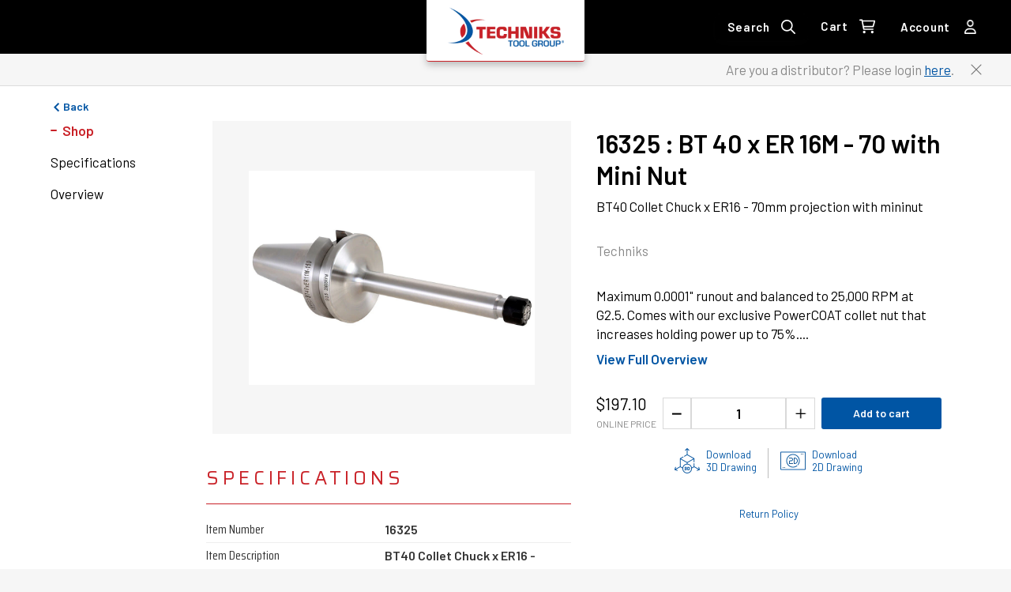

--- FILE ---
content_type: text/html; charset=UTF-8
request_url: https://shop.techniksusa.com/products/16325
body_size: 28632
content:
<!DOCTYPE html><meta data-flight="S2:&quot;react.suspense&quot;
J0:[&quot;@1&quot;,[&quot;$&quot;,&quot;$2&quot;,null,{&quot;fallback&quot;:null,&quot;children&quot;:&quot;@3&quot;}],null]
" /><meta data-flight="M4:{&quot;id&quot;:&quot;EventsListener-LTIyMjMwODY5OQ&quot;,&quot;name&quot;:&quot;EventsListener&quot;}
M5:{&quot;id&quot;:&quot;ShopifyProvider-LTE3NzcxNDkxNDE&quot;,&quot;name&quot;:&quot;ShopifyProviderClient&quot;}
M6:{&quot;id&quot;:&quot;CartProvider-OTA1NTg3MDcw&quot;,&quot;name&quot;:&quot;CartProvider&quot;}
M8:{&quot;id&quot;:&quot;Head-LTUzNTYxMTM5Nw&quot;,&quot;name&quot;:&quot;Head&quot;}
M9:{&quot;id&quot;:&quot;BrowserRouter-MTA2NDgyMDYwMw&quot;,&quot;name&quot;:&quot;BrowserRouter&quot;}
Ma:{&quot;id&quot;:&quot;RouteParamsProvider-LTE1MjQ3NjY5OTk&quot;,&quot;name&quot;:&quot;RouteParamsProvider&quot;}
Mc:{&quot;id&quot;:&quot;PerformanceMetrics-NTU3NDk2ODk1&quot;,&quot;name&quot;:&quot;PerformanceMetrics&quot;}
J1:[&quot;$&quot;,&quot;$2&quot;,null,{&quot;fallback&quot;:[&quot;$&quot;,&quot;header&quot;,null,{&quot;role&quot;:&quot;banner&quot;,&quot;className&quot;:&quot;bg-contrast/80 text-primary flex h-nav items-center backdrop-blur-lg z-40 top-0 justify-between w-full leading-none gap-8 px-12 py-8&quot;,&quot;children&quot;:[[&quot;$&quot;,&quot;div&quot;,null,{&quot;className&quot;:&quot;flex space-x-4&quot;,&quot;children&quot;:[[&quot;$&quot;,&quot;div&quot;,null,{&quot;className&quot;:&quot;h-6 rounded-sm w-16 bg-primary/20&quot;}],[&quot;$&quot;,&quot;div&quot;,null,{&quot;className&quot;:&quot;h-6 rounded-sm w-16 bg-primary/20&quot;}],[&quot;$&quot;,&quot;div&quot;,null,{&quot;className&quot;:&quot;h-6 rounded-sm w-16 bg-primary/20&quot;}],[&quot;$&quot;,&quot;div&quot;,null,{&quot;className&quot;:&quot;h-6 rounded-sm w-16 bg-primary/20&quot;}],[&quot;$&quot;,&quot;div&quot;,null,{&quot;className&quot;:&quot;h-6 rounded-sm w-16 bg-primary/20&quot;}]]}],[&quot;$&quot;,&quot;div&quot;,null,{&quot;className&quot;:&quot;h-6 rounded-sm w-32 bg-primary/20&quot;}]]}],&quot;children&quot;:[[&quot;$&quot;,&quot;@4&quot;,null,{}],[&quot;$&quot;,&quot;@5&quot;,null,{&quot;shopifyConfig&quot;:{&quot;defaultCountryCode&quot;:&quot;US&quot;,&quot;defaultLanguageCode&quot;:&quot;EN&quot;,&quot;storeDomain&quot;:&quot;techniksusauat.myshopify.com&quot;,&quot;storefrontToken&quot;:&quot;d967d192ae4672eb393e009b7e7eb5a3&quot;,&quot;storefrontApiVersion&quot;:&quot;2022-07&quot;,&quot;storefrontId&quot;:&quot;308&quot;},&quot;localization&quot;:{&quot;country&quot;:{&quot;isoCode&quot;:&quot;US&quot;},&quot;language&quot;:{&quot;isoCode&quot;:&quot;EN&quot;},&quot;locale&quot;:&quot;EN-US&quot;},&quot;children&quot;:[[&quot;$&quot;,&quot;@6&quot;,null,{&quot;children&quot;:[[&quot;$&quot;,&quot;$2&quot;,null,{&quot;children&quot;:[&quot;@7&quot;,[&quot;$&quot;,&quot;@8&quot;,null,{&quot;children&quot;:false}]]}],[&quot;$&quot;,&quot;@9&quot;,null,{&quot;children&quot;:[null,[&quot;$&quot;,&quot;@a&quot;,null,{&quot;routeParams&quot;:{&quot;handle&quot;:&quot;16325&quot;},&quot;basePath&quot;:&quot;&quot;,&quot;children&quot;:&quot;@b&quot;}],null,null,null,null,null]}]]}],[&quot;$&quot;,&quot;@c&quot;,null,{}],false,&quot;@d&quot;]}]]}]
" /><!DOCTYPE html><html lang="en"><head>
  <meta charset="UTF-8" />
  <meta name="google-site-verification" content="jD_SDxqnPk-XaRl33XSYdG_TJsYUpyNfgp-WWxsPVD0" />
  <!-- Google Tag Manager -->
    <script>
      if (
        window.location.hostname ===
        'shop.techniksusa.com'
      ) {
        (function (w, d, s, l, i) {
          w[l] = w[l] || [];
          w[l].push({'gtm.start': new Date().getTime(), event: 'gtm.js'});
          var f = d.getElementsByTagName(s)[0],
            j = d.createElement(s),
            dl = l != 'dataLayer' ? '&l=' + l : '';
          j.async = true;
          j.src = 'https://www.googletagmanager.com/gtm.js?id=' + i + dl;
          f.parentNode.insertBefore(j, f);
        })(window, document, 'script', 'dataLayer', 'GTM-TXHCDQJ');
      }
    </script>
  <!-- End Google Tag Manager -->
  <!-- Favicon copied from https://www.techniksusa.com/ -->
  <link rel="icon" href="https://www.techniksusa.com/wp-content/uploads/2019/05/cropped-TKS_blue_icon-32x32.png"
    sizes="32x32" />
  <link rel="icon" href="https://www.techniksusa.com/wp-content/uploads/2019/05/cropped-TKS_blue_icon-192x192.png"
    sizes="192x192" />
  <link rel="apple-touch-icon"
    href="https://www.techniksusa.com/wp-content/uploads/2019/05/cropped-TKS_blue_icon-180x180.png" />
  <meta name="viewport" content="width=device-width, initial-scale=1.0, maximum-scale=4" />
  <title>Techniks CNC Machine Tooling</title>
  
  <link rel="preconnect" href="https://cdn.shopify.com" />
  <link rel="preconnect" href="https://shop.app/" />
  <link rel="preconnect" href="https://hydrogen-preview.myshopify.com/" />
  
  <link rel="stylesheet" href="https://cdn.shopify.com/oxygen-v2/26976/12081/24814/2170590/assets/index.210dd232.css">
</head><body><div id="root"><!--$?--><template id="B:0"></template><!--/$--></div></body></html><script type="module" src="https://cdn.shopify.com/oxygen-v2/26976/12081/24814/2170590/assets/index.aa19f5d2.js" async=""></script><div hidden id="S:0"><template id="P:1"></template><!--$?--><template id="B:1"></template><!--/$--></div><div hidden id="S:1"><!--$?--><template id="B:2"></template><header role="banner" class="bg-contrast/80 text-primary flex h-nav items-center backdrop-blur-lg z-40 top-0 justify-between w-full leading-none gap-8 px-12 py-8"><div class="flex space-x-4"><div class="h-6 rounded-sm w-16 bg-primary/20"></div><div class="h-6 rounded-sm w-16 bg-primary/20"></div><div class="h-6 rounded-sm w-16 bg-primary/20"></div><div class="h-6 rounded-sm w-16 bg-primary/20"></div><div class="h-6 rounded-sm w-16 bg-primary/20"></div></div><div class="h-6 rounded-sm w-32 bg-primary/20"></div></header><!--/$--></div><script>function $RS(a,b){a=document.getElementById(a);b=document.getElementById(b);for(a.parentNode.removeChild(a);a.firstChild;)b.parentNode.insertBefore(a.firstChild,b);b.parentNode.removeChild(b)};$RS("S:1","P:1")</script><script>function $RC(a,b){a=document.getElementById(a);b=document.getElementById(b);b.parentNode.removeChild(b);if(a){a=a.previousSibling;var f=a.parentNode,c=a.nextSibling,e=0;do{if(c&&8===c.nodeType){var d=c.data;if("/$"===d)if(0===e)break;else e--;else"$"!==d&&"$?"!==d&&"$!"!==d||e++}d=c.nextSibling;f.removeChild(c);c=d}while(c);for(;b.firstChild;)f.insertBefore(b.firstChild,c);a.data="$";a._reactRetry&&a._reactRetry()}};$RC("B:0","S:0")</script><div hidden id="S:3"><template id="P:4"></template><template id="P:5"></template></div><div hidden id="S:4"></div><script>$RS("S:4","P:4")</script><div hidden id="S:5"><!--$?--><template id="B:3"></template><!--/$--><template id="P:7"></template><template id="P:8"></template></div><script>$RS("S:5","P:5")</script><meta data-flight="Me:{&quot;id&quot;:&quot;Seo-LTM0NDAwMzg3OA&quot;,&quot;name&quot;:&quot;Seo&quot;}
J7:[&quot;$&quot;,&quot;@e&quot;,null,{&quot;type&quot;:&quot;defaultSeo&quot;,&quot;data&quot;:{&quot;title&quot;:&quot;Techniks Tool Group&quot;,&quot;description&quot;:&quot;The industry’s broadest assortment of tool holding solutions for CNC machining centers and routers, covering all major types of tool holders (collet chucks, collets, retention knobs, bmt65 holders) as well as shrink fit machines, magnetic workholding, lifting magnets, deburring machines, angle heads, and aggregates.&quot;,&quot;titleTemplate&quot;:&quot;%s · Techniks Tool Group&quot;}}]
" /><div hidden id="S:6"></div><script>$RC("B:3","S:6")</script><meta data-flight="Mf:{&quot;id&quot;:&quot;AnalyticsErrorBoundary-MjEzOTUwNzE5Ng&quot;,&quot;name&quot;:&quot;default&quot;}
M10:{&quot;id&quot;:&quot;ShopifyAnalytics-LTEyNDQyMjI4Mjc&quot;,&quot;name&quot;:&quot;ShopifyAnalyticsClient&quot;}
Jd:[&quot;$&quot;,&quot;@f&quot;,null,{&quot;children&quot;:[&quot;$&quot;,&quot;@10&quot;,null,{&quot;cookieDomain&quot;:&quot;hydrogen.shop&quot;}]}]
" /><div hidden id="S:8"></div><script>$RS("S:8","P:8")</script><meta data-flight="M11:{&quot;id&quot;:&quot;Header-LTI4OTY2MTAxNQ&quot;,&quot;name&quot;:&quot;Header&quot;}
M13:{&quot;id&quot;:&quot;Loading-LTEyNTAzNzUzOTA&quot;,&quot;name&quot;:&quot;Loading&quot;}
M14:{&quot;id&quot;:&quot;BackButton-LTE4MTkyNjQ1MTA&quot;,&quot;name&quot;:&quot;BackButton&quot;}
M15:{&quot;id&quot;:&quot;SectionListing-MTk4MzU0OTUyMA&quot;,&quot;name&quot;:&quot;SectionListing&quot;}
M16:{&quot;id&quot;:&quot;ProductTable-ODE5MDc5ODc&quot;,&quot;name&quot;:&quot;ProductTable&quot;}
M17:{&quot;id&quot;:&quot;ProductDetailCard-MTA5NDQ4NjQ5NA&quot;,&quot;name&quot;:&quot;ProductDetailCard&quot;}
M18:{&quot;id&quot;:&quot;FooterMenu-MTc0NTY3NTQ4&quot;,&quot;name&quot;:&quot;FooterMenu&quot;}
" /><meta data-flight="Jb:[[&quot;$&quot;,&quot;div&quot;,null,{&quot;className&quot;:&quot;flex flex-col bg-white&quot;,&quot;children&quot;:[[&quot;$&quot;,&quot;div&quot;,null,{&quot;className&quot;:&quot;&quot;,&quot;children&quot;:[&quot;$&quot;,&quot;a&quot;,null,{&quot;href&quot;:&quot;#mainContent&quot;,&quot;className&quot;:&quot;sr-only&quot;,&quot;children&quot;:&quot;Skip to content&quot;}]}],[&quot;$&quot;,&quot;$2&quot;,null,{&quot;fallback&quot;:[&quot;$&quot;,&quot;@11&quot;,null,{&quot;title&quot;:&quot;Hydrogen&quot;}],&quot;children&quot;:&quot;@12&quot;}],[&quot;$&quot;,&quot;$2&quot;,null,{&quot;fallback&quot;:[&quot;$&quot;,&quot;div&quot;,null,{&quot;className&quot;:&quot;w-full h-screen flex justify-center&quot;,&quot;children&quot;:[&quot;$&quot;,&quot;@13&quot;,null,{&quot;className&quot;:&quot;content-center&quot;,&quot;color&quot;:&quot;#0055a4&quot;,&quot;height&quot;:150,&quot;width&quot;:150}]}],&quot;children&quot;:[&quot;$&quot;,&quot;main&quot;,null,{&quot;role&quot;:&quot;main&quot;,&quot;id&quot;:&quot;mainContent&quot;,&quot;className&quot;:&quot;flex-grow&quot;,&quot;children&quot;:[&quot;$&quot;,&quot;div&quot;,null,{&quot;className&quot;:&quot;px-5 lg:px-16 pt-4 pb-16 bg-white min-h-[602px]&quot;,&quot;children&quot;:[[&quot;$&quot;,&quot;@14&quot;,null,{}],[&quot;$&quot;,&quot;div&quot;,null,{&quot;className&quot;:&quot;grid grid-cols-12 gap-2 lg:gap-8&quot;,&quot;children&quot;:[[&quot;$&quot;,&quot;div&quot;,null,{&quot;className&quot;:&quot;hidden lg:block lg:col-span-2&quot;,&quot;children&quot;:[&quot;$&quot;,&quot;ul&quot;,null,{&quot;className&quot;:&quot;sticky top-24&quot;,&quot;children&quot;:[&quot;$&quot;,&quot;@15&quot;,null,{&quot;pathname&quot;:&quot;/products/16325&quot;}]}]}],[&quot;$&quot;,&quot;div&quot;,null,{&quot;className&quot;:&quot;col-span-12 lg:col-span-5 lg:col-start-3 mt-2&quot;,&quot;children&quot;:[&quot;$&quot;,&quot;@16&quot;,null,{&quot;product&quot;:{&quot;id&quot;:&quot;gid://shopify/Product/8112787095860&quot;,&quot;title&quot;:&quot;BT 40 x ER 16M - 70 with Mini Nut&quot;,&quot;productType&quot;:&quot;bt40-er-collet-chuck&quot;,&quot;vendor&quot;:&quot;SYIC&quot;,&quot;tags&quot;:[&quot;Techniks&quot;],&quot;description&quot;:&quot;BT40 Collet Chuck x ER16 - 70mm projection with mininut&quot;,&quot;media&quot;:{&quot;edges&quot;:[{&quot;node&quot;:{&quot;previewImage&quot;:{&quot;src&quot;:&quot;https://cdn.shopify.com/s/files/1/0716/8989/6244/files/PR15933BI3517_16325_16325_IMD.jpg?v=1754323647&quot;},&quot;alt&quot;:&quot;BT 40 x ER 16M - 70 with Mini Nut&quot;}}]},&quot;collections&quot;:{&quot;nodes&quot;:[{&quot;handle&quot;:&quot;cnc-machining-center-tooling-accessories&quot;},{&quot;handle&quot;:&quot;collet-chucks&quot;},{&quot;handle&quot;:&quot;bt40-er-collet-chuck&quot;}]},&quot;assembly&quot;:null,&quot;techniks_image_file&quot;:null,&quot;segment_metafield&quot;:null,&quot;taper_metafield&quot;:{&quot;key&quot;:&quot;taper&quot;,&quot;value&quot;:&quot;BT40&quot;},&quot;feature_metafield&quot;:{&quot;key&quot;:&quot;feature&quot;,&quot;value&quot;:&quot;Mininut&quot;},&quot;weight_metafield&quot;:{&quot;key&quot;:&quot;weight&quot;,&quot;value&quot;:&quot;2.4&quot;},&quot;taper_length_metafield&quot;:{&quot;key&quot;:&quot;taper_length&quot;,&quot;value&quot;:&quot;65.4mm&quot;},&quot;list_price_metafield&quot;:{&quot;key&quot;:&quot;list_price&quot;,&quot;value&quot;:&quot;$$219.00&quot;},&quot;body_dia_metafield&quot;:{&quot;key&quot;:&quot;body_diameter&quot;,&quot;value&quot;:&quot;44.45&quot;},&quot;overall_length_metafield&quot;:null,&quot;oal_metafield&quot;:null,&quot;collet_series_metafield&quot;:{&quot;key&quot;:&quot;collet_series&quot;,&quot;value&quot;:&quot;ER16&quot;},&quot;country_of_origin_metafield&quot;:{&quot;key&quot;:&quot;country_of_origin&quot;,&quot;value&quot;:&quot;Taiwan&quot;},&quot;projection_metafield&quot;:null,&quot;projection_length_metafield&quot;:{&quot;key&quot;:&quot;projection_length&quot;,&quot;value&quot;:&quot;70mm&quot;},&quot;stop_screw_metafield&quot;:null,&quot;wrench_metafield&quot;:null,&quot;nut_metafield&quot;:null,&quot;shank_size_metafield&quot;:{&quot;key&quot;:&quot;shank_size&quot;,&quot;value&quot;:&quot;63mm&quot;},&quot;shank_length_metafield&quot;:null,&quot;body_width_metafield&quot;:null,&quot;capacity_metafield&quot;:null,&quot;set_increments_metafield&quot;:null,&quot;number_of_pieces_metafield&quot;:null,&quot;l_x_w_x_h_metafield&quot;:null,&quot;dimensions_l_x_w_x_h_metafield&quot;:null,&quot;for_use_with_metafield&quot;:null,&quot;bore_size_metafield&quot;:null,&quot;taper_dia_metafield&quot;:null,&quot;nose_length_metafield&quot;:null,&quot;nose_dia_metafield&quot;:{&quot;key&quot;:&quot;nose_diameter&quot;,&quot;value&quot;:&quot;63mm&quot;},&quot;flats_metafield&quot;:null,&quot;arbor_size_metafield&quot;:null,&quot;lock_nut_dia_metafield&quot;:null,&quot;arbor_length_metafield&quot;:null,&quot;drive_key_size_metafield&quot;:null,&quot;sleeve_od_metafield&quot;:null,&quot;sleeve_id_metafield&quot;:null,&quot;bore_depth_metafield&quot;:null,&quot;adaptor_size_metafield&quot;:null,&quot;adaptor_size_english_metafield&quot;:null,&quot;type_metafield&quot;:null,&quot;lead_angle_metafield&quot;:null,&quot;tap_size_metafield&quot;:null,&quot;tap_range_metafield&quot;:null,&quot;connection_dia_metafield&quot;:null,&quot;overall_projection_metafield&quot;:null,&quot;torque_metafield&quot;:null,&quot;connection_size_metafield&quot;:null,&quot;connection_in_metafield&quot;:null,&quot;connection_out_metafield&quot;:null,&quot;bore_range_min_metafield&quot;:null,&quot;bore_range_max_metafield&quot;:null,&quot;insert_holder_metafield&quot;:null,&quot;controller_metafield&quot;:null,&quot;holding_capacity_lbs_metafield&quot;:null,&quot;lift_capacity_round_lbskg_metafield&quot;:null,&quot;power_supply_metafield&quot;:null,&quot;safety_factor_metafield&quot;:null,&quot;holding_power_metafield&quot;:null,&quot;head_dia_metafield&quot;:null,&quot;neck_dia_metafield&quot;:null,&quot;old_part_number_metafield&quot;:null,&quot;style_metafield&quot;:null,&quot;flange_to_top_length_metafield&quot;:null,&quot;flange_to_center_of_head_length_metafield&quot;:null,&quot;unit_of_tool_metafield&quot;:null,&quot;thread_metafield&quot;:null,&quot;wgt_metafield&quot;:null,&quot;uom_metafield&quot;:null,&quot;overall_dia_metafield&quot;:null,&quot;class_metafield&quot;:null,&quot;twod_fi" /><meta data-flight="le_link_metafield&quot;:{&quot;key&quot;:&quot;2d_file_link&quot;,&quot;value&quot;:&quot;http://d7rh5s3nxmpy4.cloudfront.net/CMP9264/files/2/16325.dwg&quot;},&quot;threed_file_link_metafield&quot;:{&quot;key&quot;:&quot;3d_file_link&quot;,&quot;value&quot;:&quot;http://d7rh5s3nxmpy4.cloudfront.net/CMP9264/files/16325.step&quot;},&quot;product_catalog_metafield&quot;:null,&quot;video_metafield&quot;:null,&quot;main_category_metafield&quot;:null,&quot;variants&quot;:{&quot;nodes&quot;:[{&quot;id&quot;:&quot;gid://shopify/ProductVariant/44398259831092&quot;,&quot;title&quot;:&quot;Default Title&quot;,&quot;price&quot;:{&quot;amount&quot;:&quot;197.1&quot;,&quot;currencyCode&quot;:&quot;USD&quot;},&quot;sku&quot;:&quot;16325&quot;,&quot;selectedOptions&quot;:[{&quot;name&quot;:&quot;Title&quot;,&quot;value&quot;:&quot;Default Title&quot;}]}]},&quot;seo&quot;:{&quot;description&quot;:null,&quot;title&quot;:null}},&quot;description&quot;:&quot;Maximum 0.0001\&quot; runout and balanced to 25,000 RPM at G2.5. Comes with our exclusive PowerCOAT collet nut that increases holding power up to 75%.&quot;}]}],[&quot;$&quot;,&quot;div&quot;,null,{&quot;className&quot;:&quot;hidden lg:block lg:col-span-5 col-start-8 mt-2&quot;,&quot;children&quot;:[&quot;$&quot;,&quot;@17&quot;,null,{&quot;product&quot;:{&quot;id&quot;:&quot;gid://shopify/Product/8112787095860&quot;,&quot;title&quot;:&quot;BT 40 x ER 16M - 70 with Mini Nut&quot;,&quot;productType&quot;:&quot;bt40-er-collet-chuck&quot;,&quot;vendor&quot;:&quot;SYIC&quot;,&quot;tags&quot;:[&quot;Techniks&quot;],&quot;description&quot;:&quot;BT40 Collet Chuck x ER16 - 70mm projection with mininut&quot;,&quot;media&quot;:{&quot;edges&quot;:[{&quot;node&quot;:{&quot;previewImage&quot;:{&quot;src&quot;:&quot;https://cdn.shopify.com/s/files/1/0716/8989/6244/files/PR15933BI3517_16325_16325_IMD.jpg?v=1754323647&quot;},&quot;alt&quot;:&quot;BT 40 x ER 16M - 70 with Mini Nut&quot;}}]},&quot;collections&quot;:{&quot;nodes&quot;:[{&quot;handle&quot;:&quot;cnc-machining-center-tooling-accessories&quot;},{&quot;handle&quot;:&quot;collet-chucks&quot;},{&quot;handle&quot;:&quot;bt40-er-collet-chuck&quot;}]},&quot;assembly&quot;:null,&quot;techniks_image_file&quot;:null,&quot;segment_metafield&quot;:null,&quot;taper_metafield&quot;:{&quot;key&quot;:&quot;taper&quot;,&quot;value&quot;:&quot;BT40&quot;},&quot;feature_metafield&quot;:{&quot;key&quot;:&quot;feature&quot;,&quot;value&quot;:&quot;Mininut&quot;},&quot;weight_metafield&quot;:{&quot;key&quot;:&quot;weight&quot;,&quot;value&quot;:&quot;2.4&quot;},&quot;taper_length_metafield&quot;:{&quot;key&quot;:&quot;taper_length&quot;,&quot;value&quot;:&quot;65.4mm&quot;},&quot;list_price_metafield&quot;:{&quot;key&quot;:&quot;list_price&quot;,&quot;value&quot;:&quot;$$219.00&quot;},&quot;body_dia_metafield&quot;:{&quot;key&quot;:&quot;body_diameter&quot;,&quot;value&quot;:&quot;44.45&quot;},&quot;overall_length_metafield&quot;:null,&quot;oal_metafield&quot;:null,&quot;collet_series_metafield&quot;:{&quot;key&quot;:&quot;collet_series&quot;,&quot;value&quot;:&quot;ER16&quot;},&quot;country_of_origin_metafield&quot;:{&quot;key&quot;:&quot;country_of_origin&quot;,&quot;value&quot;:&quot;Taiwan&quot;},&quot;projection_metafield&quot;:null,&quot;projection_length_metafield&quot;:{&quot;key&quot;:&quot;projection_length&quot;,&quot;value&quot;:&quot;70mm&quot;},&quot;stop_screw_metafield&quot;:null,&quot;wrench_metafield&quot;:null,&quot;nut_metafield&quot;:null,&quot;shank_size_metafield&quot;:{&quot;key&quot;:&quot;shank_size&quot;,&quot;value&quot;:&quot;63mm&quot;},&quot;shank_length_metafield&quot;:null,&quot;body_width_metafield&quot;:null,&quot;capacity_metafield&quot;:null,&quot;set_increments_metafield&quot;:null,&quot;number_of_pieces_metafield&quot;:null,&quot;l_x_w_x_h_metafield&quot;:null,&quot;dimensions_l_x_w_x_h_metafield&quot;:null,&quot;for_use_with_metafield&quot;:null,&quot;bore_size_metafield&quot;:null,&quot;taper_dia_metafield&quot;:null,&quot;nose_length_metafield&quot;:null,&quot;nose_dia_metafield&quot;:{&quot;key&quot;:&quot;nose_diameter&quot;,&quot;value&quot;:&quot;63mm&quot;},&quot;flats_metafield&quot;:null,&quot;arbor_size_metafield&quot;:null,&quot;lock_nut_dia_metafield&quot;:null,&quot;arbor_length_metafield&quot;:null,&quot;drive_key_size_metafield&quot;:null,&quot;sleeve_od_metafield&quot;:null,&quot;sleeve_id_metafield&quot;:null,&quot;bore_depth_metafield&quot;:null,&quot;adaptor_size_metafield&quot;:null,&quot;adaptor_size_english_metafield&quot;:null,&quot;type_metafield&quot;:null,&quot;lead_angle_metafield&quot;:null,&quot;tap_size_metafield&quot;:null,&quot;tap_range_metafield&quot;:null,&quot;connection_dia_metafield&quot;:null,&quot;overall_projection_metafield&quot;:null,&quot;torque_metafield&quot;:null,&quot;connection_size_metafield&quot;:null,&quot;connection_in_metafield&quot;:null,&quot;connection_out_metafield&quot;:null,&quot;bore_range_min_metafield&quot;:null,&quot;bore_range_max_metafield&quot;:null,&quot;insert_holder_metafield&quot;:null,&quot;controller_metafield&quot;:null,&quot;holding_capacity_lbs_metafield&quot;:null,&quot;lift_capacity_round_lbskg_metafield&quot;:null,&quot;power_supply_metafield&quot;:null,&quot;safety_factor_metafield&quot;:null,&quot;holding_power_metafield&quot;:null,&quot;head_dia_metafield&quot;:null,&quot;neck_dia_metafield&quot;:null,&quot;old_part_number_metafield&quot;:null,&quot;style_metafield&quot;:null,&quot;flange_to_top_length_metafield&quot;:null,&quot;flange_to_center_of_head_length_metafield&quot;:null,&quot;unit_of_tool_metafield&quot;:null,&quot;thread_metafield&quot;:null,&quot;wgt_metafield&quot;:null,&quot;uom_metafield&quot;:null,&quot;overall_dia_metafield&quot;:null,&quot;class_metafield&quot;:null,&quot;twod_file_link_metafield&quot;:{&quot;key&quot;:&quot;2d_file_link&quot;,&quot;value&quot;:&quot;http://d7rh5s3nxmpy4.cloudfront.net/CMP9264/files/2/16325.dwg&quot;},&quot;threed_file_link_metafield&quot;:{&quot;key&quot;:&quot;3d_file_link&quot;,&quot;value&quot;:&quot;http://d7rh5s3nxmpy4." /><meta data-flight="cloudfront.net/CMP9264/files/16325.step&quot;},&quot;product_catalog_metafield&quot;:null,&quot;video_metafield&quot;:null,&quot;main_category_metafield&quot;:null,&quot;variants&quot;:{&quot;nodes&quot;:[{&quot;id&quot;:&quot;gid://shopify/ProductVariant/44398259831092&quot;,&quot;title&quot;:&quot;Default Title&quot;,&quot;price&quot;:{&quot;amount&quot;:&quot;197.1&quot;,&quot;currencyCode&quot;:&quot;USD&quot;},&quot;sku&quot;:&quot;16325&quot;,&quot;selectedOptions&quot;:[{&quot;name&quot;:&quot;Title&quot;,&quot;value&quot;:&quot;Default Title&quot;}]}]},&quot;seo&quot;:{&quot;description&quot;:null,&quot;title&quot;:null}},&quot;description&quot;:&quot;Maximum 0.0001\&quot; runout and balanced to 25,000 RPM at G2.5. Comes with our exclusive PowerCOAT collet nut that increases holding power up to 75%.&quot;}]}]]}]]}]}]}]]}],[&quot;$&quot;,&quot;$2&quot;,null,{&quot;fallback&quot;:[&quot;$&quot;,&quot;div&quot;,null,{&quot;className&quot;:&quot;&quot;,&quot;children&quot;:[&quot;$&quot;,&quot;@18&quot;,null,{}]}],&quot;children&quot;:&quot;@19&quot;}]]
" /><div hidden id="S:7"><div class="flex flex-col bg-white"><div class=""><a href="#mainContent" class="sr-only">Skip to content</a></div><!--$?--><template id="B:4"></template><noscript><iframe src="https://www.googletagmanager.com/ns.html?id=GTM-TXHCDQJ" height="0" width="0" style="display:none;visibility:hidden" title="googletagmanager"></iframe></noscript><div class="bg-black sticky top-0 z-10"><div class="flex w-full px-2 lg:px-7 justify-between"><div class="flex w-full h-[60px] lg:h-[68px] items-center justify-between"><div class="grid grid-cols-3 w-full h-[60px] lg:h-[68px] justify-items-stretch"><div class="hidden lg:flex h-[60px] lg:h-[68px] justify-self-start items-center"></div><div class="flex lg:hidden h-full justify-self-start items-center"><div class="inline-flex justify-center rounded-md bg-black text-[15px] leading-[18px]  tracking-wider font-barlow font-semibold text-white"><button aria-expanded="false" aria-haspopup="dialog" class="align-middle select-none font-sans font-bold text-center uppercase transition-all disabled:opacity-50 disabled:shadow-none disabled:pointer-events-none text-xs rounded-lg bg-gray-900 text-white shadow-md shadow-gray-900/10 hover:shadow-lg hover:shadow-gray-900/20 focus:opacity-[0.85] focus:shadow-none active:opacity-[0.85] active:shadow-none p-0 outline-none" type="button"><div class="w-full justify-between rounded-md bg-black px-2 lg:px-4 py-1 lg:py-2  text-[15px] leading-[18px] tracking-wider font-barlow font-semibold text-white inline-flex transition-all duration-300"><img src="[data-uri]" width="18px" height="18px" alt="accountIcon" loading="lazy" decoding="async"/></div></button></div></div><div class="justify-self-center items-center"><a class=" flex flex-shrink-0 object-contain h-[67px] lg:h-[78px] w-[160px] lg:w-[200px] relative z-30 items-center py-2.5 px-6.5 bg-white border-b border-b-secondary rounded-b-[3px] shadow-logo" href="/"><img class="object-contain w-full" src="[data-uri]" width="148" height="59" alt="Technik Logo" loading="lazy" decoding="async"/></a></div><div class="flex justify-self-end items-center h-[60px] lg:h-[68px] gap-0"><div class="hidden lg:inline-flex items-center rounded-md bg-black text-[15px] leading-[18px]  tracking-wider font-barlow font-semibold text-white"><button aria-expanded="false" aria-haspopup="dialog" class="align-middle select-none font-sans font-bold text-center uppercase transition-all disabled:opacity-50 disabled:shadow-none disabled:pointer-events-none text-xs rounded-lg bg-gray-900 text-white shadow-md shadow-gray-900/10 hover:shadow-lg hover:shadow-gray-900/20 focus:opacity-[0.85] focus:shadow-none active:opacity-[0.85] active:shadow-none p-0 outline-none" type="button"><div class="w-full justify-between rounded-md bg-black px-2 lg:px-4 py-1 lg:py-2  text-[15px] leading-[18px] tracking-wider font-barlow font-semibold text-white inline-flex transition-all duration-300"><div class="mr-3.5 hidden lg:inline-flex !normal-case">Search</div><img src="[data-uri]" width="18px" height="18px" alt="accountIcon" loading="lazy" decoding="async"/></div></button></div><a aria-label="0 items in Cart Link" class="outline-none" href="/cart"><div class="inline-flex w-full justify-center rounded-md bg-black px-2 lg:px-4 py-2 text-[15px] leading-[18px]  tracking-wider font-barlow font-semibold text-white"><div class="mr-3.5 hidden lg:block">Cart</div><div class="relative flex"><svg xmlns="http://www.w3.org/2000/svg" viewBox="0 0 20 20" fill="currentColor" class="w-5 h-5"><title>Bag</title><path fill-rule="evenodd" d="M3.375 0.527687C3.82031 0.550699 4.10156 0.780816 4.21875 1.21804L4.25391 1.63225H19.0547C19.4297 1.65526 19.7227 1.80484 19.9336 2.08098C20.1445 2.35712 20.2148 2.67929 20.1445 3.04747L18.2461 9.67486C18.0586 10.1811 17.6953 10.4458 17.1562 10.4688H6.01172L6.32812 12.1256H17.1562C17.6719 12.1716 17.9531 12.4478 18 12.954C17.9531 13.4603 17.6719 13.7364 17.1562 13.7825H5.58984C5.16797 13.7594 4.89844 13.5408 4.78125 13.1266L2.67188 2.18453H0.84375C0.328125 2.13851 0.046875 1.86237 0 1.35611C0.046875 0.849852 0.328125 0.573711 0.84375 0.527687H3.375ZM16.7344 8.81192L18.3164 3.2891H4.60547L5.69531 8.81192H16.7344ZM4.5 16.5439C4.52344 16.0836 4.6875 15.6924 4.99219 15.3703C5.32031 15.0711 5.71875 14.91 6.1875 14.887C6.65625 14.91 7.05469 15.0711 7.38281 15.3703C7.6875 15.6924 7.85156 16.0836 7.875 16.5439C7.85156 17.0041 7.6875 17.3953 7.38281 17.7175C7.05469 18.0166 6.65625 18.1777 6.1875 18.2007C5.71875 18.1777 5.32031 18.0166 4.99219 17.7175C4.6875 17.3953 4.52344 17.0041 4.5 16.5439ZM18 16.5439C17.9766 17.0041 17.8125 17.3953 17.5078 17.7175C17.1797 18.0166 16.7812 18.1777 16.3125 18.2007C15.8438 18.1777 15.4453 18.0166 15.1172 17.7175C14.8125 17.3953 14.6484 17.0041 14.625 16.5439C14.6484 16.0836 14.8125 15.6924 15.1172 15.3703C15.4453 15.0711 15.8438 14.91 16.3125 14.887C16.7812 14.91 17.1797 15.0711 17.5078 15.3703C17.8125 15.6924 17.9766 16.0836 18 16.5439Z"></path></svg><div class="flex w-[30px] h-[20px] text-left absolute -top-4 -right-5 items-center z-10"></div></div></div></a><div class="flex h-full lg:relative"><div class="flex h-full items-center transition-all bg-black"><button type="button" class="flex w-full justify-center rounded-md text-[15px] leading-[18px] tracking-wider font-barlow font-semibold transition-all outline-none 
                    text-white"><div class="w-full justify-center rounded-md px-2 lg:px-4 lg:py-2 
                      text-[15px] leading-[18px] tracking-wider font-barlow font-semibold inline-flex
                      text-white"><div class="mr-4.5 hidden lg:inline-flex">Account</div><img class="block pointer-events-none" src="[data-uri]" width="15px" height="15px" alt="accountIcon" loading="lazy" decoding="async"/></div></button></div></div></div></div></div></div></div><!--/$--><!--$--><main role="main" id="mainContent" class="flex-grow"><div class="px-5 lg:px-16 pt-4 pb-16 bg-white min-h-[602px]"><div class=""><button class="font-semibold text-sm text-primary flex items-center" aria-label="Go to previous page"><i class="w-[16px] h-[16px] block bg-arrowLeftSecondary bg-no-repeat bg-contain mt-[1px]"></i> Back</button></div><div class="grid grid-cols-12 gap-2 lg:gap-8"><div class="hidden lg:block lg:col-span-2"><ul class="sticky top-24"><li class="py-[7.5px]"><a class="inline-flex text-17 leading-6  text-secondary font-semibold relative before:content-[&#x27;&#x27;] before:absolute before:w-[8px] before:h-[2px] before:bg-secondary before:rounded-[2px] before:inset-y-0 before:left-0 before:my-auto pl-[15px]" href="/products/16325#Shop">Shop</a></li><li class="py-[7.5px]"><a class="inline-flex text-17 leading-6 font-normal text-black" href="/products/16325#Specifications">Specifications</a></li><li class="py-[7.5px]"><a class="inline-flex text-17 leading-6 font-normal text-black" href="/products/16325#Overview">Overview</a></li><li class="py-[7.5px]"><a class="inline-flex text-17 leading-6 font-normal text-black" href="/products/16325#"></a></li></ul></div><div class="col-span-12 lg:col-span-5 lg:col-start-3 mt-2"><div class="sticky top-24 md:top-48 mt-24 md:mt-48 float-left lg:hidden"><div data-headlessui-state=""><button class="bg-secondary p-[5px] py-[7px] text-white shadow-md border-0 active:border-0 focus-visible:outline-none  z-10" type="button" aria-expanded="false" data-headlessui-state=""><span class="bg-m-menu block w-4 h-3 bg-contain bg-no-repeat bg-center"></span></button></div></div><div class="mb-4 pl-2 flex overflow-x-auto lg:block lg:overflow-unset hiddenScroll"><div class="bg-techniksGrey lg:float-none p-2 lg:p-4 items-center flex-[0_0_16rem] md:flex-[0_0_30rem] lg:flex justify-center lg:mb-2 mr-2 lg:mr-0 lg:min-h-[396px]"><img class="h-auto lg:max-w-full max-h-[271px] lg:mx-auto" src="https://cdn.shopify.com/s/files/1/0716/8989/6244/files/PR15933BI3517_16325_16325_IMD.jpg?v=1754323647" width="auto" height="auto" alt="16325:BT 40 x ER 16M - 70 with Mini Nut" loading="lazy" decoding="async"/></div></div><div class="flex clear-both lg:hidden"><div class="mt-2 xl:mr-6 2xl:mr-14 lg:sticky lg:top-24"><div class="mb-8 7777"><h1 class="whitespace-pre-wrap max-w-prose text-black text-32 leading-10 mb-2 font-semibold">16325<!-- --> : <!-- -->BT 40 x ER 16M - 70 with Mini Nut</h1><div class="font-barlow font-normal text-17 text-black mb-4 line-clamp-2 min-h-[40px] md:min-h-[40px]">BT40 Collet Chuck x ER16 - 70mm projection with mininut</div><div><div><span class="max-w-prose whitespace-pre-wrap text-copy text-17 leading-6 text-technikFormLabelActive font-normal inline-flex">Techniks</span></div></div></div><div class="mb-2 lg:mb-8"><div class="mb-2 product-desc"><div></div></div><div><a class="text-primary text-16 lg:text-17 font-semibold leading-6" href="#Overview">View Full Overview</a></div></div><div><div class="md:flex items-center lg:justify-between mb-3 lg:mb-5"><div class="min-w-fit mb-4 md:mb-0"><span class="text-[21px] block lg:flex leading-6 text-black">$<!-- -->197.10</span><span class="text-technikFormLabelActive font-normal text-xs">ONLINE PRICE</span></div><div class="flex"><div class="inline-flex md:ml-2"><button class="text-black px-2 py-[7px] w-[40px] border border-technikLightGrey1 h-10" aria-label="Decrease the product quantity"><span class="bg-remove bg-no-repeat bg-[length:24px] bg-center w-full h-full block"></span></button><input class="text-black text-center border-y border-technikLightGrey1 text-17 font-semibold leading-6 
                  w-full xl:min-w-[50px] 2xl:min-w-[60px] max-w-[120px] h-10 flex items-center justify-center grow " id="quantity" name="product_quantity" required="" type="text" aria-label="1 quantity" value="1"/><button class="text-black px-2 py-[7px] w-[40px] border border-technikLightGrey1 h-10" aria-label="Increase the product quantity"><span class="bg-add bg-no-repeat bg-[length:24px] bg-center w-full h-full block"></span></button></div><button class="bg-primary hover:bg-primaryHover rounded-[3px] text-sm leading-6 text-white 
                px-6 py-1.5 font-semibold w-[156px] ml-2 cursor-pointer disabled:bg-gullGrey" aria-label="Add product to cart">Notify me</button><p style="position:absolute;width:1px;height:1px;padding:0;margin:-1px;overflow:hidden;clip:rect(0, 0, 0, 0);white-space:nowrap;border-width:0" role="alert" aria-live="assertive"></p></div></div><div class="flex items-center justify-center flex-wrap mb-5"><div class="w-[30.5%] text-center border-r border-silver mb-3 lg:mb-8"><button aria-label="3D drawing of the product for download" class="bg-transparent text-[12px] lg:text-[13px] leading-4 hover:bg-transparent text-primary p-0 inline-flex items-center"><span class="w-6 h-6 lg:w-8 lg:h-8 bg-three-d-model bg-contain bg-no-repeat"></span><span class="ml-2 text-left">Download<br/> 3D Drawing</span></button></div><div class="w-[30.5%] text-center mb-3 lg:mb-8"><button aria-label="2D drawings of the product for download" class="bg-transparent text-[12px] lg:text-[13px] leading-4 hover:bg-transparent text-primary p-0 inline-flex items-center"><span class="w-6 h-6 lg:w-8 lg:h-8 bg-two-d-model bg-contain bg-no-repeat"></span><span class="ml-2 text-left">Download<br/> 2D Drawing</span></button></div><div class="w-full text-center mb-3 lg:mb-8"><a href="/policies/refund-policy" aria-label="Check out the Return Policy" class="bg-transparent text-[13px] leading-4 hover:bg-transparent text-primary p-0 inline-flex items-center">Return Policy</a></div></div></div></div><div class="Toastify"></div></div><div class="mb-4" id="Specifications"><h2 class="text-2xl font-normal font-saira tracking-[0.2em] uppercase mb-4  text-secondary border-b border-secondary py-4">Specifications</h2><div class="&quot;flex flex-col items-start border-whisper "><div class="flex w-full border-b border-whisper"><div class="text-base text-lightDark font-sairaCd w-[130px] lg:w-[200px] py-1 flex-none">Item Number</div><div class="flex items-center text-base text-lightDark font-semibold px-6.5 py-1">16325</div></div><div class="flex w-full border-b border-whisper"><div class="text-base text-lightDark font-sairaCd w-[130px] lg:w-[200px] py-1 flex-none">Item Description</div><div class="flex items-center text-base text-lightDark font-semibold px-6.5 py-1">BT40 Collet Chuck x ER16 - 70mm projection with mininut</div></div><div class="flex w-full border-b border-whisper"><div class="text-base text-lightDark font-sairaCd w-[130px] lg:w-[200px] py-1">Taper</div><div class="flex items-center text-base text-lightDark font-semibold px-6.5 py-1">BT40</div></div><div class="flex w-full border-b border-whisper"><div class="text-base text-lightDark font-sairaCd w-[130px] lg:w-[200px] py-1">List Price</div><div class="flex items-center text-base text-lightDark font-semibold px-6.5 py-1">$219.00</div></div><div class="flex w-full border-b border-whisper"><div class="text-base text-lightDark font-sairaCd w-[130px] lg:w-[200px] py-1">Features</div><div class="flex items-center text-base text-lightDark font-semibold px-6.5 py-1">Mininut</div></div><div class="flex w-full border-b border-whisper"><div class="text-base text-lightDark font-sairaCd w-[130px] lg:w-[200px] py-1">Body Dia</div><div class="flex items-center text-base text-lightDark font-semibold px-6.5 py-1">44.45</div></div><div class="flex w-full border-b border-whisper"><div class="text-base text-lightDark font-sairaCd w-[130px] lg:w-[200px] py-1">Shank Size</div><div class="flex items-center text-base text-lightDark font-semibold px-6.5 py-1">63mm</div></div><div class="flex w-full border-b border-whisper"><div class="text-base text-lightDark font-sairaCd w-[130px] lg:w-[200px] py-1">Weight</div><div class="flex items-center text-base text-lightDark font-semibold px-6.5 py-1">2.4</div></div><div class="flex w-full border-b border-whisper"><div class="text-base text-lightDark font-sairaCd w-[130px] lg:w-[200px] py-1">Collet series</div><div class="flex items-center text-base text-lightDark font-semibold px-6.5 py-1">ER16</div></div><div class="flex w-full border-b border-whisper"><div class="text-base text-lightDark font-sairaCd w-[130px] lg:w-[200px] py-1">Taper length</div><div class="flex items-center text-base text-lightDark font-semibold px-6.5 py-1">65.4mm</div></div><div class="flex w-full border-b border-whisper"><div class="text-base text-lightDark font-sairaCd w-[130px] lg:w-[200px] py-1">Nose dia</div><div class="flex items-center text-base text-lightDark font-semibold px-6.5 py-1">63mm</div></div></div><div class="flex w-full border-b border-whisper"><div class="text-base text-lightDark font-sairaCd w-[130px] lg:w-[200px] py-1">Projection Length</div><div class="flex items-center text-base text-lightDark font-semibold px-6.5 py-1">70mm</div></div></div><div id="Overview"><div><h2 class="text-secondary text-2xl font-normal font-saira tracking-[0.2em] uppercase border-b border-secondary py-4 mb-4">Overview</h2><div class="mb-4 mt-2"><div class="text-17 leading-6 text-black list-disc">Maximum 0.0001" runout and balanced to 25,000 RPM at G2.5. Comes with our exclusive PowerCOAT collet nut that increases holding power up to 75%.</div></div></div></div></div><div class="hidden lg:block lg:col-span-5 col-start-8 mt-2"><div class="mt-2 xl:mr-6 2xl:mr-14 lg:sticky lg:top-24"><div class="mb-8 7777"><h1 class="whitespace-pre-wrap max-w-prose text-black text-32 leading-10 mb-2 font-semibold">16325<!-- --> : <!-- -->BT 40 x ER 16M - 70 with Mini Nut</h1><div class="font-barlow font-normal text-17 text-black mb-4 line-clamp-2 min-h-[40px] md:min-h-[40px]">BT40 Collet Chuck x ER16 - 70mm projection with mininut</div><div><div><span class="max-w-prose whitespace-pre-wrap text-copy text-17 leading-6 text-technikFormLabelActive font-normal inline-flex">Techniks</span></div></div></div><div class="mb-2 lg:mb-8"><div class="mb-2 product-desc"><div class="text-16 lg:text-17 leading-6 text-black"></div><div></div></div><div><a class="text-primary text-16 lg:text-17 font-semibold leading-6" href="#Overview">View Full Overview</a></div></div><div><div class="md:flex items-center lg:justify-between mb-3 lg:mb-5"><div class="min-w-fit mb-4 md:mb-0"><span class="text-[21px] block lg:flex leading-6 text-black">$<!-- -->197.10</span><span class="text-technikFormLabelActive font-normal text-xs">ONLINE PRICE</span></div><div class="flex"><div class="inline-flex md:ml-2"><button class="text-black px-2 py-[7px] w-[40px] border border-technikLightGrey1 h-10" aria-label="Decrease the product quantity"><span class="bg-remove bg-no-repeat bg-[length:24px] bg-center w-full h-full block"></span></button><input class="text-black text-center border-y border-technikLightGrey1 text-17 font-semibold leading-6 
                  w-full xl:min-w-[50px] 2xl:min-w-[60px] max-w-[120px] h-10 flex items-center justify-center grow " id="quantity" name="product_quantity" required="" type="text" aria-label="1 quantity" value="1"/><button class="text-black px-2 py-[7px] w-[40px] border border-technikLightGrey1 h-10" aria-label="Increase the product quantity"><span class="bg-add bg-no-repeat bg-[length:24px] bg-center w-full h-full block"></span></button></div><button class="bg-primary hover:bg-primaryHover rounded-[3px] text-sm leading-6 text-white 
                px-6 py-1.5 font-semibold w-[156px] ml-2 cursor-pointer disabled:bg-gullGrey" aria-label="Add product to cart">Notify me</button><p style="position:absolute;width:1px;height:1px;padding:0;margin:-1px;overflow:hidden;clip:rect(0, 0, 0, 0);white-space:nowrap;border-width:0" role="alert" aria-live="assertive"></p></div></div><div class="flex items-center justify-center flex-wrap mb-5"><div class="w-[30.5%] text-center border-r border-silver mb-3 lg:mb-8"><button aria-label="3D drawing of the product for download" class="bg-transparent text-[12px] lg:text-[13px] leading-4 hover:bg-transparent text-primary p-0 inline-flex items-center"><span class="w-6 h-6 lg:w-8 lg:h-8 bg-three-d-model bg-contain bg-no-repeat"></span><span class="ml-2 text-left">Download<br/> 3D Drawing</span></button></div><div class="w-[30.5%] text-center mb-3 lg:mb-8"><button aria-label="2D drawings of the product for download" class="bg-transparent text-[12px] lg:text-[13px] leading-4 hover:bg-transparent text-primary p-0 inline-flex items-center"><span class="w-6 h-6 lg:w-8 lg:h-8 bg-two-d-model bg-contain bg-no-repeat"></span><span class="ml-2 text-left">Download<br/> 2D Drawing</span></button></div><div class="w-full text-center mb-3 lg:mb-8"><a href="/policies/refund-policy" aria-label="Check out the Return Policy" class="bg-transparent text-[13px] leading-4 hover:bg-transparent text-primary p-0 inline-flex items-center">Return Policy</a></div></div></div></div><div class="Toastify"></div></div></div></div></main><!--/$--></div><!--$?--><template id="B:5"></template><div class=""><div class="px-6"><div class="border-t border-silver"><div class="flex gap-8 lg:justify-between items-center h-21 mt-8 mb-4 flex-col lg:flex-row"><div class="hidden lg:flex"><ul class="flex gap-3 items-center"><li class="w-10 h-7 flex items-center"><img src="[data-uri]" width="56" height="28" alt="logo" loading="lazy" decoding="async"/></li><li class="w-10 h-7 flex items-center"><img src="[data-uri]" width="56" height="28" alt="logo" loading="lazy" decoding="async"/></li><li class="w-10 h-7 flex items-center"><img src="[data-uri]" width="56" height="28" alt="logo" loading="lazy" decoding="async"/></li><li class="w-10 h-7 flex items-center"><img src="[data-uri]" width="56" height="28" alt="logo" loading="lazy" decoding="async"/></li></ul></div><div class="w-40 h-16"><img src="https://cdn.shopify.com/oxygen-v2/26976/12081/24814/2170590/assets/Logo.b829fc28.webp" width="160" height="64" alt="logo" loading="lazy" decoding="async"/></div><div class="hidden lg:flex"><ul class="flex gap-5 lg:gap-3 items-center"><li class="w-6 h-6"><a target="_blank" rel="noreferrer noopener" href="https://www.facebook.com/TechniksUSA/"><img src="[data-uri]" width="36" height="36" alt="logo" loading="lazy" decoding="async"/></a></li><li class="w-6 h-6"><a target="_blank" rel="noreferrer noopener" href="https://www.instagram.com/techniksusa/?hl=en"><img src="[data-uri]" width="36" height="36" alt="logo" loading="lazy" decoding="async"/></a></li><li class="w-6 h-6"><a target="_blank" rel="noreferrer noopener" href="https://www.youtube.com/channel/UCt-qjckTRCGUOvegXykx2SA"><img src="[data-uri]" width="36" height="36" alt="logo" loading="lazy" decoding="async"/></a></li><li class="w-6 h-6"><a target="_blank" rel="noreferrer noopener" href="https://www.linkedin.com/company/techniksusa"><img src="[data-uri]" width="36" height="36" alt="logo" loading="lazy" decoding="async"/></a></li></ul></div></div><div><div class="flex flex-col lg:flex-row gap-3 lg:gap-8 justify-center items-center font-barlow mt-4 lg:mt-0 pb-3 lg:pb-0"><div class="font-barlow text-[13px] font-normal leading-5 text-technikFormLabelActive hidden lg:flex">Copyright © Techniks Group</div><div class="flex flex-wrap gap-3 lg:gap-5 justify-center items-center"></div><div class="flex lg:hidden py-4"><ul class="flex gap-5 lg:gap-3 items-center"><li class="w-6 h-6"><a target="_blank" rel="noreferrer noopener" href="https://www.facebook.com/TechniksUSA/"><img src="[data-uri]" width="36" height="36" alt="logo" loading="lazy" decoding="async"/></a></li><li class="w-6 h-6"><a target="_blank" rel="noreferrer noopener" href="https://www.instagram.com/techniksusa/?hl=en"><img src="[data-uri]" width="36" height="36" alt="logo" loading="lazy" decoding="async"/></a></li><li class="w-6 h-6"><a target="_blank" rel="noreferrer noopener" href="https://www.youtube.com/channel/UCt-qjckTRCGUOvegXykx2SA"><img src="[data-uri]" width="36" height="36" alt="logo" loading="lazy" decoding="async"/></a></li><li class="w-6 h-6"><a target="_blank" rel="noreferrer noopener" href="https://www.linkedin.com/company/techniksusa"><img src="[data-uri]" width="36" height="36" alt="logo" loading="lazy" decoding="async"/></a></li></ul></div></div></div><div class="flex lg:hidden justify-center"><ul class="flex gap-3 items-center"><li class="w-8 h-7 flex items-center"><img src="[data-uri]" width="56" height="28" alt="logo" loading="lazy" decoding="async"/></li><li class="w-8 h-7 flex items-center"><img src="[data-uri]" width="56" height="28" alt="logo" loading="lazy" decoding="async"/></li><li class="w-8 h-7 flex items-center"><img src="[data-uri]" width="56" height="28" alt="logo" loading="lazy" decoding="async"/></li><li class="w-8 h-7 flex items-center"><img src="[data-uri]" width="56" height="28" alt="logo" loading="lazy" decoding="async"/></li></ul></div><div class="font-barlow text-[13px] font-normal leading-5 text-technikFormLabelActive flex lg:hidden justify-center py-6 mb-2">Copyright © Techniks Group</div></div></div></div><!--/$--></div><script>$RS("S:7","P:7")</script><script>$RC("B:2","S:3")</script><meta data-flight="J12:[&quot;$&quot;,&quot;@11&quot;,null,{&quot;shopifyFileDomain&quot;:&quot;https://cdn.shopify.com/s/files/1/0716/8989/6244/files/&quot;,&quot;title&quot;:&quot;Techniks Tool Group&quot;,&quot;productMenu&quot;:{&quot;items&quot;:[{&quot;title&quot;:&quot;CNC Machining Center Tooling &amp; Accessories&quot;,&quot;to&quot;:&quot;/cnc-machining-center-tooling-accessories&quot;,&quot;image&quot;:{&quot;id&quot;:&quot;gid://shopify/CollectionImage/1743263531316&quot;,&quot;src&quot;:&quot;https://cdn.shopify.com/s/files/1/0716/8989/6244/collections/CT2136BI6272_100_CNC_Machining_Center_Tooling_Accessories_IMD.png?v=1693551559&quot;},&quot;categories&quot;:[{&quot;node&quot;:{&quot;handle&quot;:&quot;collet-chucks&quot;,&quot;title&quot;:&quot;Collet Chucks&quot;,&quot;image&quot;:{&quot;id&quot;:&quot;gid://shopify/CollectionImage/1743263793460&quot;,&quot;width&quot;:1024,&quot;src&quot;:&quot;https://cdn.shopify.com/s/files/1/0716/8989/6244/collections/CT2142BI6260_1000_Collet_Chucks_IMD.png?v=1693552843&quot;},&quot;products&quot;:{&quot;edges&quot;:[{&quot;node&quot;:{&quot;id&quot;:&quot;gid://shopify/Product/8610211103028&quot;,&quot;handle&quot;:&quot;c6-25eros394&quot;,&quot;title&quot;:&quot;Capto C6 EROS 25 x 3.94\&quot; Collet Chuck&quot;}}]},&quot;description&quot;:&quot;We offer a wide variety of Collet Chucks to meet any application.&quot;,&quot;parent_category&quot;:{&quot;key&quot;:&quot;parent_category&quot;,&quot;value&quot;:&quot;cnc-machining-center-tooling-accessories&quot;},&quot;parlec_description&quot;:{&quot;value&quot;:&quot;We offer a wide variety of Collet Chucks to meet any application.&quot;,&quot;key&quot;:&quot;parlec_description&quot;},&quot;techniks_description&quot;:{&quot;value&quot;:&quot;We offer a wide variety of Collet Chucks to meet any application.&quot;,&quot;key&quot;:&quot;techniks_description&quot;},&quot;banner_image&quot;:null,&quot;metafield&quot;:{&quot;key&quot;:&quot;parent_category&quot;,&quot;value&quot;:&quot;cnc-machining-center-tooling-accessories&quot;}}},{&quot;node&quot;:{&quot;handle&quot;:&quot;collets&quot;,&quot;title&quot;:&quot;Collets&quot;,&quot;image&quot;:{&quot;id&quot;:&quot;gid://shopify/CollectionImage/1743263826228&quot;,&quot;width&quot;:1024,&quot;src&quot;:&quot;https://cdn.shopify.com/s/files/1/0716/8989/6244/collections/CT2197BI6259_2000_Collets_IMD.png?v=1693552893&quot;},&quot;products&quot;:{&quot;edges&quot;:[{&quot;node&quot;:{&quot;id&quot;:&quot;gid://shopify/Product/8113008050484&quot;,&quot;handle&quot;:&quot;48-13-4142&quot;,&quot;title&quot;:&quot;9/16 - Size 3 Rigid Tap Collet&quot;}}]},&quot;description&quot;:&quot;We offer a broad assortment of collet types and sizes.&quot;,&quot;parent_category&quot;:{&quot;key&quot;:&quot;parent_category&quot;,&quot;value&quot;:&quot;cnc-machining-center-tooling-accessories&quot;},&quot;parlec_description&quot;:{&quot;value&quot;:&quot;We offer a broad assortment of collet types and sizes.&quot;,&quot;key&quot;:&quot;parlec_description&quot;},&quot;techniks_description&quot;:{&quot;value&quot;:&quot;We offer a broad assortment of collet types and sizes.&quot;,&quot;key&quot;:&quot;techniks_description&quot;},&quot;banner_image&quot;:null,&quot;metafield&quot;:{&quot;key&quot;:&quot;parent_category&quot;,&quot;value&quot;:&quot;cnc-machining-center-tooling-accessories&quot;}}},{&quot;node&quot;:{&quot;handle&quot;:&quot;collet-nuts&quot;,&quot;title&quot;:&quot;Collet Nuts&quot;,&quot;image&quot;:{&quot;id&quot;:&quot;gid://shopify/CollectionImage/1743264907572&quot;,&quot;width&quot;:1024,&quot;src&quot;:&quot;https://cdn.shopify.com/s/files/1/0716/8989/6244/collections/CT2233BI6261_3000_Collet_Nuts_IMD.png?v=1693553952&quot;},&quot;products&quot;:{&quot;edges&quot;:[{&quot;node&quot;:{&quot;id&quot;:&quot;gid://shopify/Product/8113045176628&quot;,&quot;handle&quot;:&quot;1132-0000&quot;,&quot;title&quot;:&quot;D 32 Collet Nut - M40 x 1.5&quot;}}]},&quot;description&quot;:&quot;We offer a wide variety of Collet Nuts that deliver exceptional holding power and accuracy.&quot;,&quot;parent_category&quot;:{&quot;key&quot;:&quot;parent_category&quot;,&quot;value&quot;:&quot;cnc-machining-center-tooling-accessories&quot;},&quot;parlec_description&quot;:null,&quot;techniks_description&quot;:null,&quot;banner_image&quot;:null,&quot;metafield&quot;:{&quot;key&quot;:&quot;parent_category&quot;,&quot;value&quot;:&quot;cnc-machining-center-tooling-accessories&quot;}}},{&quot;node&quot;:{&quot;handle&quot;:&quot;endmill-holders&quot;,&quot;title&quot;:&quot;Endmill Holders&quot;,&quot;image&quot;:{&quot;id&quot;:&quot;gid://shopify/CollectionImage/1743265136948&quot;,&quot;width&quot;:1024,&quot;src&quot;:&quot;https://cdn.shopify.com/s/files/1/0716/8989/6244/collections/CT2277BI6265_5000_Endmill_Holders_IMD.png?v=1693553985&quot;},&quot;products&quot;:{&quot;edges&quot;:[{&quot;node&quot;:{&quot;id&quot;:&quot;gid://shopify/Product/8113078763828&quot;,&quot;handle&quot;:&quot;18462&quot;,&quot;title&quot;:&quot;BT 30 x SLN 1\&quot; - 4\&quot;&quot;}}]},&quot;description&quot;:&quot;We offer a broad assortment of projections and coolant delivery options to meet any application.&quot;,&quot;parent_category&quot;:{&quot;key&quot;:&quot;parent_category&quot;,&quot;value&quot;:&quot;cnc-machining-center-tooling-accessories&quot;},&quot;parlec_description&quot;:{&quot;value&quot;:&quot;We offer a broad assortment of projections and coolant delivery options to meet any application.&quot;,&quot;key&quot;:&quot;parlec_description&quot;},&quot;techniks_description&quot;:{&quot;value&quot;:&quot;We offer a broad assortment of projections and coolant delivery options to meet any application.&quot;,&quot;key&quot;:&quot;techniks_description&quot;},&quot;banner_image&quot;:null,&quot;metafield&quot;:{&quot;key&quot;:&quot;parent_category&quot;,&quot;value&quot;:&quot;cnc-machining-center-tooling-accessories&quot;}}},{&quot;node&quot;" /><meta data-flight=":{&quot;handle&quot;:&quot;facemill-arbors&quot;,&quot;title&quot;:&quot;Facemill Arbors&quot;,&quot;image&quot;:{&quot;id&quot;:&quot;gid://shopify/CollectionImage/1743265595700&quot;,&quot;width&quot;:1024,&quot;src&quot;:&quot;https://cdn.shopify.com/s/files/1/0716/8989/6244/collections/CT2311BI6266_8000_Facemill_Arbors_IMD.png?v=1693554040&quot;},&quot;products&quot;:{&quot;edges&quot;:[{&quot;node&quot;:{&quot;id&quot;:&quot;gid://shopify/Product/8113362141492&quot;,&quot;handle&quot;:&quot;22723-8&quot;,&quot;title&quot;:&quot;CAT 50 x FMA 1\&quot; - 8\&quot;&quot;}}]},&quot;description&quot;:&quot;We offer a broad assortment of Facemill Arbors all with h6 arbor tolerances to reduce chatter.&quot;,&quot;parent_category&quot;:{&quot;key&quot;:&quot;parent_category&quot;,&quot;value&quot;:&quot;cnc-machining-center-tooling-accessories&quot;},&quot;parlec_description&quot;:null,&quot;techniks_description&quot;:null,&quot;banner_image&quot;:null,&quot;metafield&quot;:{&quot;key&quot;:&quot;parent_category&quot;,&quot;value&quot;:&quot;cnc-machining-center-tooling-accessories&quot;}}},{&quot;node&quot;:{&quot;handle&quot;:&quot;milling-chucks&quot;,&quot;title&quot;:&quot;Milling Chucks&quot;,&quot;image&quot;:{&quot;id&quot;:&quot;gid://shopify/CollectionImage/1744080765236&quot;,&quot;width&quot;:1024,&quot;src&quot;:&quot;https://cdn.shopify.com/s/files/1/0716/8989/6244/collections/CT2328BI381_10000_Milling_Chucks_IMD.jpg?v=1695907098&quot;},&quot;products&quot;:{&quot;edges&quot;:[{&quot;node&quot;:{&quot;id&quot;:&quot;gid://shopify/Product/8246806118708&quot;,&quot;handle&quot;:&quot;74304053&quot;,&quot;title&quot;:&quot;CAT40 x MMC 3/4\&quot; - 4.13\&quot;&quot;}}]},&quot;description&quot;:&quot;We offer a broad assortment options of milling chucks to meet any application.&quot;,&quot;parent_category&quot;:{&quot;key&quot;:&quot;parent_category&quot;,&quot;value&quot;:&quot;cnc-machining-center-tooling-accessories&quot;},&quot;parlec_description&quot;:null,&quot;techniks_description&quot;:null,&quot;banner_image&quot;:null,&quot;metafield&quot;:{&quot;key&quot;:&quot;parent_category&quot;,&quot;value&quot;:&quot;cnc-machining-center-tooling-accessories&quot;}}},{&quot;node&quot;:{&quot;handle&quot;:&quot;retention-knobs&quot;,&quot;title&quot;:&quot;Retention Knobs&quot;,&quot;image&quot;:{&quot;id&quot;:&quot;gid://shopify/CollectionImage/1743266152756&quot;,&quot;width&quot;:1024,&quot;src&quot;:&quot;https://cdn.shopify.com/s/files/1/0716/8989/6244/collections/CT2411BI6269_13000_Retention_Knobs_IMD.png?v=1693554086&quot;},&quot;products&quot;:{&quot;edges&quot;:[{&quot;node&quot;:{&quot;id&quot;:&quot;gid://shopify/Product/8113471881524&quot;,&quot;handle&quot;:&quot;17805&quot;,&quot;title&quot;:&quot;BT 50 - 45 degree Retention Knob&quot;}}]},&quot;description&quot;:&quot;&quot;,&quot;parent_category&quot;:{&quot;key&quot;:&quot;parent_category&quot;,&quot;value&quot;:&quot;cnc-machining-center-tooling-accessories&quot;},&quot;parlec_description&quot;:null,&quot;techniks_description&quot;:null,&quot;banner_image&quot;:null,&quot;metafield&quot;:{&quot;key&quot;:&quot;parent_category&quot;,&quot;value&quot;:&quot;cnc-machining-center-tooling-accessories&quot;}}},{&quot;node&quot;:{&quot;handle&quot;:&quot;shrinkfit-holders-accessories&quot;,&quot;title&quot;:&quot;Shrinkfit Holders &amp; Accessories&quot;,&quot;image&quot;:{&quot;id&quot;:&quot;gid://shopify/CollectionImage/1743858073908&quot;,&quot;width&quot;:1024,&quot;src&quot;:&quot;https://cdn.shopify.com/s/files/1/0716/8989/6244/collections/CT2291BI6270_6000_Shrinkfit_Holders_Accessories_IMD.png?v=1695141763&quot;},&quot;products&quot;:{&quot;edges&quot;:[{&quot;node&quot;:{&quot;id&quot;:&quot;gid://shopify/Product/8113320034612&quot;,&quot;handle&quot;:&quot;86066&quot;,&quot;title&quot;:&quot;5/8\&quot; to 1/4\&quot; Shrink Fit Extension&quot;}}]},&quot;description&quot;:&quot;We offer a broad assortment of Shrink Fit holders and machines to fit any size operation.&quot;,&quot;parent_category&quot;:{&quot;key&quot;:&quot;parent_category&quot;,&quot;value&quot;:&quot;cnc-machining-center-tooling-accessories&quot;},&quot;parlec_description&quot;:null,&quot;techniks_description&quot;:null,&quot;banner_image&quot;:null,&quot;metafield&quot;:{&quot;key&quot;:&quot;parent_category&quot;,&quot;value&quot;:&quot;cnc-machining-center-tooling-accessories&quot;}}},{&quot;node&quot;:{&quot;handle&quot;:&quot;sale-items&quot;,&quot;title&quot;:&quot;Sale Items&quot;,&quot;image&quot;:{&quot;id&quot;:&quot;gid://shopify/CollectionImage/1743858270516&quot;,&quot;width&quot;:1024,&quot;src&quot;:&quot;https://cdn.shopify.com/s/files/1/0716/8989/6244/collections/CT2742BI6294_22000_Sale_Items_IMD.png?v=1695141836&quot;},&quot;products&quot;:{&quot;edges&quot;:[{&quot;node&quot;:{&quot;id&quot;:&quot;gid://shopify/Product/8246749495604&quot;,&quot;handle&quot;:&quot;tf30&quot;,&quot;title&quot;:&quot;Tightening Fixture 30 Taper&quot;}}]},&quot;description&quot;:&quot;SAVE BIG on hard-to-find tooling!&quot;,&quot;parent_category&quot;:{&quot;key&quot;:&quot;parent_category&quot;,&quot;value&quot;:&quot;cnc-machining-center-tooling-accessories&quot;},&quot;parlec_description&quot;:null,&quot;techniks_description&quot;:null,&quot;banner_image&quot;:null,&quot;metafield&quot;:{&quot;key&quot;:&quot;parent_category&quot;,&quot;value&quot;:&quot;cnc-machining-center-tooling-accessories&quot;}}},{&quot;node&quot;:{&quot;handle&quot;:&quot;hydraulic-holders&quot;,&quot;title&quot;:&quot;Hydraulic Holders&quot;,&quot;image&quot;:{&quot;id&quot;:&quot;gid://shopify/CollectionImage/1745026515252&quot;,&quot;width&quot;:1024,&quot;src&quot;:&quot;https://cdn.shopify.com/s/files/1/0716/8989/6244/collections/CT2395BI6267_12000_Hydraulic_Holders_IMD.png?v=1699282023&quot;},&quot;products&quot;:{&quot;edges&quot;:[{&quot;node&quot;:{&quot;id&quot;:&quot;gid://shopify/Product/8113397825844&quot;,&quot;handle&quot;:&quot;854032&quot;,&quot;title&quot;:&quot;CAT 40 AD/B x HMC 1/2 - 4.72\&quot;&quot;}}]},&quot;description&quot;:&quot;Technik" /><meta data-flight="s offers three lines of hydraulic chucks to meet any application.&quot;,&quot;parent_category&quot;:{&quot;key&quot;:&quot;parent_category&quot;,&quot;value&quot;:&quot;cnc-machining-center-tooling-accessories&quot;},&quot;parlec_description&quot;:null,&quot;techniks_description&quot;:null,&quot;banner_image&quot;:null,&quot;metafield&quot;:{&quot;key&quot;:&quot;parent_category&quot;,&quot;value&quot;:&quot;cnc-machining-center-tooling-accessories&quot;}}},{&quot;node&quot;:{&quot;handle&quot;:&quot;bmt65-toolholders&quot;,&quot;title&quot;:&quot;BMT65 Toolholders&quot;,&quot;image&quot;:{&quot;id&quot;:&quot;gid://shopify/CollectionImage/1744474046772&quot;,&quot;width&quot;:1024,&quot;src&quot;:&quot;https://cdn.shopify.com/s/files/1/0716/8989/6244/collections/CT2537BI41_20000_BMT65_Toolholders_IMD.jpg?v=1697140346&quot;},&quot;products&quot;:{&quot;edges&quot;:[{&quot;node&quot;:{&quot;id&quot;:&quot;gid://shopify/Product/8113486627124&quot;,&quot;handle&quot;:&quot;bmt65id-1-1-2-parlec&quot;,&quot;title&quot;:&quot;BMT65 x 1.5\&quot; I.D. Tool Holder,&quot;}}]},&quot;description&quot;:&quot;Our BMT65 tool holders match popular machine OEM specifications&quot;,&quot;parent_category&quot;:{&quot;key&quot;:&quot;parent_category&quot;,&quot;value&quot;:&quot;cnc-machining-center-tooling-accessories&quot;},&quot;parlec_description&quot;:{&quot;value&quot;:&quot;Our BMT65 tool holders match popular machine OEM specifications to ensure seamless integration into your production. They have a 70mm x 73mm bolt hole pattern and feature three drive keys on the bottom to ensure perfect alignment without needing to make adjustments. While other providers use steel for their holders, we use ductile iron for 6.6x better vibration damping leading to superior machining results. Plus, the higher graphite content has superior abrasion resistance vs. steel for long life.&lt;br /&gt;&lt;br /&gt;\r\n&lt;ul&gt;\r\n&lt;li&gt;OEM-level quality ensures optimal performance&lt;/li&gt;\r\n&lt;li&gt;Made from ductile iron for superior&lt;/li&gt;\r\n&lt;li&gt;vibration damping and improved cutting performance&lt;/li&gt;\r\n&lt;li&gt;100% Made-in-USA&lt;/li&gt;\r\n&lt;li&gt;In Stock and ready to ship!&lt;/li&gt;\r\n&lt;/ul&gt;&quot;,&quot;key&quot;:&quot;parlec_description&quot;},&quot;techniks_description&quot;:{&quot;value&quot;:&quot;Our BMT65 tool holders match popular machine OEM specifications to ensure seamless integration into your production. They have a 70mm x 73mm bolt hole pattern and feature three drive keys on the bottom to ensure perfect alignment without needing to make adjustments. While other providers use steel for their holders, we use ductile iron for 6.6x better vibration damping leading to superior machining results. Plus, the higher graphite content has superior abrasion resistance vs. steel for long life.&lt;br /&gt;&lt;br /&gt;\r\n&lt;ul&gt;\r\n&lt;li&gt;OEM-level quality ensures optimal performance&lt;/li&gt;\r\n&lt;li&gt;Made from ductile iron for superior&lt;/li&gt;\r\n&lt;li&gt;vibration damping and improved cutting performance&lt;/li&gt;\r\n&lt;li&gt;100% Made-in-USA&lt;/li&gt;\r\n&lt;li&gt;In Stock and ready to ship!&lt;/li&gt;\r\n&lt;/ul&gt;&quot;,&quot;key&quot;:&quot;techniks_description&quot;},&quot;banner_image&quot;:null,&quot;metafield&quot;:{&quot;key&quot;:&quot;parent_category&quot;,&quot;value&quot;:&quot;cnc-machining-center-tooling-accessories&quot;}}},{&quot;node&quot;:{&quot;handle&quot;:&quot;boring-tools&quot;,&quot;title&quot;:&quot;Boring Tools&quot;,&quot;image&quot;:{&quot;id&quot;:&quot;gid://shopify/CollectionImage/1744546038068&quot;,&quot;width&quot;:1024,&quot;src&quot;:&quot;https://cdn.shopify.com/s/files/1/0716/8989/6244/collections/CT2438BI6264_17000_Boring_Tools_IMD.png?v=1697473068&quot;},&quot;products&quot;:{&quot;edges&quot;:[{&quot;node&quot;:{&quot;id&quot;:&quot;gid://shopify/Product/8246836592948&quot;,&quot;handle&quot;:&quot;880-002&quot;,&quot;title&quot;:&quot;Screw PC2 Taperlock&quot;}}]},&quot;description&quot;:&quot;&quot;,&quot;parent_category&quot;:{&quot;key&quot;:&quot;parent_category&quot;,&quot;value&quot;:&quot;cnc-machining-center-tooling-accessories&quot;},&quot;parlec_description&quot;:{&quot;value&quot;:&quot;&lt;span style=\&quot;color: #ff0000;\&quot;&gt;&lt;strong&gt;**All images are representative images. Verify specifications before placing orders.**&lt;/strong&gt;&lt;/span&gt;&lt;br /&gt;&lt;br /&gt;&quot;,&quot;key&quot;:&quot;parlec_description&quot;},&quot;techniks_description&quot;:{&quot;value&quot;:&quot;&lt;span style=\&quot;color: #ff0000;\&quot;&gt;&lt;strong&gt;**All images are representative images. Verify specifications before placing orders.**&lt;/strong&gt;&lt;/span&gt;&lt;br /&gt;&lt;br /&gt;&quot;,&quot;key&quot;:&quot;techniks_description&quot;},&quot;banner_image&quot;:null,&quot;metafield&quot;:{&quot;key&quot;:&quot;parent_category&quot;,&quot;value&quot;:&quot;cnc-machining-center-tooling-accessories&quot;}}},{&quot;node&quot;:{&quot;handle&quot;:&quot;tapping-tools&quot;,&quot;title&quot;:&quot;Tapping Tools&quot;,&quot;image&quot;:{&quot;id&quot;:&quot;gid://shopify/CollectionImage/1745242816820&quot;,&quot;width&quot;:1024,&quot;src&quot;:&quot;https://cdn.shopify.com/s/files/1/0716/8989/6244/collections/CT2837BI6320_19000_Tapping_Tools_IMD.png?v=1700255148&quot;},&quot;products&quot;:{&quot;edges&quot;:[{&quot;node&quot;:{&quot;id&quot;:&quot;gid://shopify/Product/8113483022644&quot;,&quot;handle&quot;:&quot;42150-25&quot;,&quot;title&quot;:&quot;25 Micro Fl" /><meta data-flight="oat Extension Size 1&quot;}}]},&quot;description&quot;:&quot;&quot;,&quot;parent_category&quot;:{&quot;key&quot;:&quot;parent_category&quot;,&quot;value&quot;:&quot;cnc-machining-center-tooling-accessories&quot;},&quot;parlec_description&quot;:null,&quot;techniks_description&quot;:null,&quot;banner_image&quot;:null,&quot;metafield&quot;:{&quot;key&quot;:&quot;parent_category&quot;,&quot;value&quot;:&quot;cnc-machining-center-tooling-accessories&quot;}}},{&quot;node&quot;:{&quot;handle&quot;:&quot;moulder-head-arbors&quot;,&quot;title&quot;:&quot;Moulder Head Arbors&quot;,&quot;image&quot;:{&quot;id&quot;:&quot;gid://shopify/CollectionImage/1745896243508&quot;,&quot;width&quot;:1024,&quot;src&quot;:&quot;https://cdn.shopify.com/s/files/1/0716/8989/6244/collections/CT2323BI5703_9000_Moulder_Head_Arbors_IMD.jpg?v=1704812719&quot;},&quot;products&quot;:{&quot;edges&quot;:[{&quot;node&quot;:{&quot;id&quot;:&quot;gid://shopify/Product/8113369809204&quot;,&quot;handle&quot;:&quot;41055-8sc&quot;,&quot;title&quot;:&quot;HSK 63F x 1-1/4\&quot; - 50 Arbor with 8 cap&quot;}}]},&quot;description&quot;:&quot;We offer a broad assortment of projections options to meet any application.&quot;,&quot;parent_category&quot;:{&quot;key&quot;:&quot;parent_category&quot;,&quot;value&quot;:&quot;cnc-machining-center-tooling-accessories&quot;},&quot;parlec_description&quot;:{&quot;value&quot;:&quot;We offer a broad assortment of projections  options to meet any application.&quot;,&quot;key&quot;:&quot;parlec_description&quot;},&quot;techniks_description&quot;:{&quot;value&quot;:&quot;We offer a broad assortment of projections  options to meet any application.&quot;,&quot;key&quot;:&quot;techniks_description&quot;},&quot;banner_image&quot;:null,&quot;metafield&quot;:{&quot;key&quot;:&quot;parent_category&quot;,&quot;value&quot;:&quot;cnc-machining-center-tooling-accessories&quot;}}},{&quot;node&quot;:{&quot;handle&quot;:&quot;other-holders&quot;,&quot;title&quot;:&quot;Other Holders&quot;,&quot;image&quot;:{&quot;id&quot;:&quot;gid://shopify/CollectionImage/1745898537268&quot;,&quot;width&quot;:1024,&quot;src&quot;:&quot;https://cdn.shopify.com/s/files/1/0716/8989/6244/collections/CT2916BI6268_11000_Other_Holders_IMD.png?v=1704819442&quot;},&quot;products&quot;:{&quot;edges&quot;:[{&quot;node&quot;:{&quot;id&quot;:&quot;gid://shopify/Product/8944338829620&quot;,&quot;handle&quot;:&quot;b40-m11ph1&quot;,&quot;title&quot;:&quot;Probe Holder BT40&quot;}}]},&quot;description&quot;:&quot;&quot;,&quot;parent_category&quot;:{&quot;key&quot;:&quot;parent_category&quot;,&quot;value&quot;:&quot;cnc-machining-center-tooling-accessories&quot;},&quot;parlec_description&quot;:null,&quot;techniks_description&quot;:null,&quot;banner_image&quot;:null,&quot;metafield&quot;:{&quot;key&quot;:&quot;parent_category&quot;,&quot;value&quot;:&quot;cnc-machining-center-tooling-accessories&quot;}}},{&quot;node&quot;:{&quot;handle&quot;:&quot;material-handling&quot;,&quot;title&quot;:&quot;Material Handling&quot;,&quot;image&quot;:{&quot;id&quot;:&quot;gid://shopify/CollectionImage/1746029478196&quot;,&quot;width&quot;:1024,&quot;src&quot;:&quot;https://cdn.shopify.com/s/files/1/0716/8989/6244/collections/CT2436BI5946_16000_Material_Handling_IMD.jpg?v=1705695421&quot;},&quot;products&quot;:{&quot;edges&quot;:[{&quot;node&quot;:{&quot;id&quot;:&quot;gid://shopify/Product/8113462804788&quot;,&quot;handle&quot;:&quot;elm-100&quot;,&quot;title&quot;:&quot;100kg / 250 lbs Lifting Magnet&quot;}}]},&quot;description&quot;:&quot;ELM Lifting Magnets use powerful rare-earth magnets deliver up to 6,600 lbs. of holding power.&quot;,&quot;parent_category&quot;:{&quot;key&quot;:&quot;parent_category&quot;,&quot;value&quot;:&quot;cnc-machining-center-tooling-accessories&quot;},&quot;parlec_description&quot;:{&quot;value&quot;:&quot;ELM Lifting Magnets use powerful rare-earth magnets deliver up to 6,600 lbs. of holding power.&quot;,&quot;key&quot;:&quot;parlec_description&quot;},&quot;techniks_description&quot;:{&quot;value&quot;:&quot;ELM Lifting Magnets use powerful rare-earth magnets deliver up to 6,600 lbs. of holding power.&quot;,&quot;key&quot;:&quot;techniks_description&quot;},&quot;banner_image&quot;:null,&quot;metafield&quot;:{&quot;key&quot;:&quot;parent_category&quot;,&quot;value&quot;:&quot;cnc-machining-center-tooling-accessories&quot;}}},{&quot;node&quot;:{&quot;handle&quot;:&quot;magnetic-workholding&quot;,&quot;title&quot;:&quot;Magnetic Workholding&quot;,&quot;image&quot;:{&quot;id&quot;:&quot;gid://shopify/CollectionImage/1746029412660&quot;,&quot;width&quot;:1024,&quot;src&quot;:&quot;https://cdn.shopify.com/s/files/1/0716/8989/6244/collections/CT2427BI6161_15000_Magnetic_Workholding_IMD.jpg?v=1705695416&quot;},&quot;products&quot;:{&quot;edges&quot;:[{&quot;node&quot;:{&quot;id&quot;:&quot;gid://shopify/Product/8113434493236&quot;,&quot;handle&quot;:&quot;ecb-050&quot;,&quot;title&quot;:&quot;1100 lbs. magVise&quot;}}]},&quot;description&quot;:&quot;Magnetic Workholding provides fast, efficient workholding for all types of CNC machining applications.&quot;,&quot;parent_category&quot;:{&quot;key&quot;:&quot;parent_category&quot;,&quot;value&quot;:&quot;cnc-machining-center-tooling-accessories&quot;},&quot;parlec_description&quot;:{&quot;value&quot;:&quot;Magnetic Workholding provides fast, efficient workholding for all types of CNC machining applications.&quot;,&quot;key&quot;:&quot;parlec_description&quot;},&quot;techniks_description&quot;:{&quot;value&quot;:&quot;Magnetic Workholding provides fast, efficient workholding for all types of CNC machining applications.&quot;,&quot;key&quot;:&quot;techniks_description&quot;},&quot;banner_image&quot;:null,&quot;metafield&quot;:{&quot;key&quot;:&quot;parent_category&quot;,&quot;value&quot;:&quot;cnc-machining-center-tooling-accessories&quot;}}},{&quot;node&quot;:{&quot;handle&quot;:&quot;accessories-setup-equipment&quot;," /><meta data-flight="&quot;title&quot;:&quot;Accessories &amp; Setup Equipment&quot;,&quot;image&quot;:{&quot;id&quot;:&quot;gid://shopify/CollectionImage/1746985484596&quot;,&quot;width&quot;:1024,&quot;src&quot;:&quot;https://cdn.shopify.com/s/files/1/0716/8989/6244/collections/CT2240BI6262_4000_Accessories_Setup_Equipment_IMD.png?v=1710264184&quot;},&quot;products&quot;:{&quot;edges&quot;:[{&quot;node&quot;:{&quot;id&quot;:&quot;gid://shopify/Product/8113050026292&quot;,&quot;handle&quot;:&quot;04577&quot;,&quot;title&quot;:&quot;ER 16M Collet Key&quot;}}]},&quot;description&quot;:&quot;Everything you need including tightening stands, torque wrenches, retention knob sockets, and preset gauges.&quot;,&quot;parent_category&quot;:{&quot;key&quot;:&quot;parent_category&quot;,&quot;value&quot;:&quot;cnc-machining-center-tooling-accessories&quot;},&quot;parlec_description&quot;:{&quot;value&quot;:&quot;Everything you need including tightening stands, torque wrenches, retention knob sockets, and preset gauges.&quot;,&quot;key&quot;:&quot;parlec_description&quot;},&quot;techniks_description&quot;:{&quot;value&quot;:&quot;Everything you need including tightening stands, torque wrenches, retention knob sockets, and preset gauges.&quot;,&quot;key&quot;:&quot;techniks_description&quot;},&quot;banner_image&quot;:null,&quot;metafield&quot;:{&quot;key&quot;:&quot;parent_category&quot;,&quot;value&quot;:&quot;cnc-machining-center-tooling-accessories&quot;}}},{&quot;node&quot;:{&quot;handle&quot;:&quot;shrinkfit-machines&quot;,&quot;title&quot;:&quot;Shrinkfit Machines&quot;,&quot;image&quot;:{&quot;id&quot;:&quot;gid://shopify/CollectionImage/1749129167156&quot;,&quot;width&quot;:1024,&quot;src&quot;:&quot;https://cdn.shopify.com/s/files/1/0716/8989/6244/collections/CT2310BI6531_7000_Shrinkfit_Machines_IMD_2cd7aeae-0c17-4e10-9e7c-827fb3006bf8.jpg?v=1730756013&quot;},&quot;products&quot;:{&quot;edges&quot;:[{&quot;node&quot;:{&quot;id&quot;:&quot;gid://shopify/Product/9168833577268&quot;,&quot;handle&quot;:&quot;00150&quot;,&quot;title&quot;:&quot;Vortex Cooler Single POD Cooling System&quot;}}]},&quot;description&quot;:&quot;Many models available for any size operation.&quot;,&quot;parent_category&quot;:{&quot;key&quot;:&quot;parent_category&quot;,&quot;value&quot;:&quot;cnc-machining-center-tooling-accessories&quot;},&quot;parlec_description&quot;:null,&quot;techniks_description&quot;:null,&quot;banner_image&quot;:null,&quot;metafield&quot;:{&quot;key&quot;:&quot;parent_category&quot;,&quot;value&quot;:&quot;cnc-machining-center-tooling-accessories&quot;}}}]}]},&quot;headerMenu&quot;:{&quot;id&quot;:&quot;gid://shopify/Menu/218991952180&quot;,&quot;items&quot;:[{&quot;id&quot;:&quot;gid://shopify/MenuItem/513044709684&quot;,&quot;resourceId&quot;:null,&quot;tags&quot;:[],&quot;title&quot;:&quot;Product&quot;,&quot;type&quot;:&quot;HTTP&quot;,&quot;url&quot;:&quot;https://shoptechniksusa.myshopify.com/parent-collection&quot;,&quot;items&quot;:[{&quot;id&quot;:&quot;gid://shopify/MenuItem/529854923060&quot;,&quot;resourceId&quot;:null,&quot;tags&quot;:[],&quot;title&quot;:&quot;CNC Machining Center Tooling &amp; Accessories&quot;,&quot;type&quot;:&quot;HTTP&quot;,&quot;url&quot;:&quot;https://shoptechniksusa.myshopify.com/cnc-machining-center-tooling-accessories&quot;,&quot;imageUrl&quot;:&quot;https://cdn.shopify.com/s/files/1/0716/8989/6244/files/cnc-machining-center-tooling-accessories.png&quot;,&quot;isExternal&quot;:false,&quot;target&quot;:&quot;_self&quot;,&quot;to&quot;:&quot;/cnc-machining-center-tooling-accessories&quot;,&quot;items&quot;:[]},{&quot;id&quot;:&quot;gid://shopify/MenuItem/529854955828&quot;,&quot;resourceId&quot;:null,&quot;tags&quot;:[],&quot;title&quot;:&quot;Workholding&quot;,&quot;type&quot;:&quot;HTTP&quot;,&quot;url&quot;:&quot;https://shoptechniksusa.myshopify.com/workholding&quot;,&quot;imageUrl&quot;:&quot;https://cdn.shopify.com/s/files/1/0716/8989/6244/files/workholding.png&quot;,&quot;isExternal&quot;:false,&quot;target&quot;:&quot;_self&quot;,&quot;to&quot;:&quot;/workholding&quot;,&quot;items&quot;:[]},{&quot;id&quot;:&quot;gid://shopify/MenuItem/529854988596&quot;,&quot;resourceId&quot;:null,&quot;tags&quot;:[],&quot;title&quot;:&quot;Material Handling&quot;,&quot;type&quot;:&quot;HTTP&quot;,&quot;url&quot;:&quot;https://shoptechniksusa.myshopify.com/material-handling&quot;,&quot;imageUrl&quot;:&quot;https://cdn.shopify.com/s/files/1/0716/8989/6244/files/material-handling.png&quot;,&quot;isExternal&quot;:false,&quot;target&quot;:&quot;_self&quot;,&quot;to&quot;:&quot;/material-handling&quot;,&quot;items&quot;:[]},{&quot;id&quot;:&quot;gid://shopify/MenuItem/529855021364&quot;,&quot;resourceId&quot;:null,&quot;tags&quot;:[],&quot;title&quot;:&quot;CNC Lathe Tooling &amp; Accessories&quot;,&quot;type&quot;:&quot;HTTP&quot;,&quot;url&quot;:&quot;https://shoptechniksusa.myshopify.com/cnc-lathe-tooling-accessories&quot;,&quot;imageUrl&quot;:&quot;https://cdn.shopify.com/s/files/1/0716/8989/6244/files/cnc-lathe-tooling-accessories.png&quot;,&quot;isExternal&quot;:false,&quot;target&quot;:&quot;_self&quot;,&quot;to&quot;:&quot;/cnc-lathe-tooling-accessories&quot;,&quot;items&quot;:[]}],&quot;isExternal&quot;:false,&quot;target&quot;:&quot;_self&quot;,&quot;to&quot;:&quot;/parent-collection&quot;}]},&quot;sideMenu&quot;:{&quot;id&quot;:&quot;gid://shopify/Menu/229354832180&quot;,&quot;items&quot;:[{&quot;id&quot;:&quot;gid://shopify/MenuItem/537054413108&quot;,&quot;resourceId&quot;:null,&quot;tags&quot;:[],&quot;title&quot;:&quot;Do Not Delete&quot;,&quot;type&quot;:&quot;SEARCH&quot;,&quot;url&quot;:&quot;https://shoptechniksusa.myshopify.com/search&quot;,&quot;items&quot;:[],&quot;isExternal&quot;:false,&quot;target&quot;:&quot;_self&quot;,&quot;to&quot;:&quot;/search&quot;}]},&quot;session&quot;:{},&quot;domainName&quot;:&quot;techniksusa.com&quot;}]
J19:[&quot;$&quot;,&quot;div&quot;,null,{&quot;className&quot;:&quot;&quot;,&quot;children&quot;:[&quot;$&quot;,&quot;@18&quot;,null,{&quot;menu&quot;:{&quot;id&quot;:&quot;gid://shopify/Menu/218211156276&quot;,&quot;items&quot;:[{&quot;id&quot;:&quot;gid://shopify/MenuI" /><meta data-flight="tem/511475253556&quot;,&quot;resourceId&quot;:&quot;gid://shopify/ShopPolicy/31463244084&quot;,&quot;tags&quot;:[],&quot;title&quot;:&quot;Privacy Policy&quot;,&quot;type&quot;:&quot;SHOP_POLICY&quot;,&quot;url&quot;:&quot;https://shoptechniksusa.myshopify.com/policies/privacy-policy&quot;,&quot;items&quot;:[],&quot;isExternal&quot;:false,&quot;target&quot;:&quot;_self&quot;,&quot;to&quot;:&quot;/policies/privacy-policy&quot;},{&quot;id&quot;:&quot;gid://shopify/MenuItem/529870913844&quot;,&quot;resourceId&quot;:&quot;gid://shopify/ShopPolicy/31463342388&quot;,&quot;tags&quot;:[],&quot;title&quot;:&quot;Contact Information&quot;,&quot;type&quot;:&quot;SHOP_POLICY&quot;,&quot;url&quot;:&quot;https://shoptechniksusa.myshopify.com/policies/contact-information&quot;,&quot;items&quot;:[],&quot;isExternal&quot;:false,&quot;target&quot;:&quot;_self&quot;,&quot;to&quot;:&quot;/policies/contact-information&quot;},{&quot;id&quot;:&quot;gid://shopify/MenuItem/511475319092&quot;,&quot;resourceId&quot;:&quot;gid://shopify/ShopPolicy/31463211316&quot;,&quot;tags&quot;:[],&quot;title&quot;:&quot;Return Policy&quot;,&quot;type&quot;:&quot;SHOP_POLICY&quot;,&quot;url&quot;:&quot;https://shoptechniksusa.myshopify.com/policies/refund-policy&quot;,&quot;items&quot;:[],&quot;isExternal&quot;:false,&quot;target&quot;:&quot;_self&quot;,&quot;to&quot;:&quot;/policies/refund-policy&quot;},{&quot;id&quot;:&quot;gid://shopify/MenuItem/529857642804&quot;,&quot;resourceId&quot;:&quot;gid://shopify/ShopPolicy/31463276852&quot;,&quot;tags&quot;:[],&quot;title&quot;:&quot;Terms of Condition&quot;,&quot;type&quot;:&quot;SHOP_POLICY&quot;,&quot;url&quot;:&quot;https://shoptechniksusa.myshopify.com/policies/terms-of-service&quot;,&quot;items&quot;:[],&quot;isExternal&quot;:false,&quot;target&quot;:&quot;_self&quot;,&quot;to&quot;:&quot;/policies/terms-of-service&quot;}]}}]}]
" /><div hidden id="S:9"><noscript><iframe src="https://www.googletagmanager.com/ns.html?id=GTM-TXHCDQJ" height="0" width="0" style="display:none;visibility:hidden" title="googletagmanager"></iframe></noscript><div class="bg-black sticky top-0 z-10"><div class="flex w-full px-2 lg:px-7 justify-between"><div class="flex w-full h-[60px] lg:h-[68px] items-center justify-between"><div class="grid grid-cols-3 w-full h-[60px] lg:h-[68px] justify-items-stretch"><div class="hidden lg:flex h-[60px] lg:h-[68px] justify-self-start items-center"></div><div class="flex lg:hidden h-full justify-self-start items-center"><div class="inline-flex justify-center rounded-md bg-black text-[15px] leading-[18px]  tracking-wider font-barlow font-semibold text-white"><button aria-expanded="false" aria-haspopup="dialog" class="align-middle select-none font-sans font-bold text-center uppercase transition-all disabled:opacity-50 disabled:shadow-none disabled:pointer-events-none text-xs rounded-lg bg-gray-900 text-white shadow-md shadow-gray-900/10 hover:shadow-lg hover:shadow-gray-900/20 focus:opacity-[0.85] focus:shadow-none active:opacity-[0.85] active:shadow-none p-0 outline-none" type="button"><div class="w-full justify-between rounded-md bg-black px-2 lg:px-4 py-1 lg:py-2  text-[15px] leading-[18px] tracking-wider font-barlow font-semibold text-white inline-flex transition-all duration-300"><img src="[data-uri]" width="18px" height="18px" alt="accountIcon" loading="lazy" decoding="async"/></div></button></div></div><div class="justify-self-center items-center"><a class=" flex flex-shrink-0 object-contain h-[67px] lg:h-[78px] w-[160px] lg:w-[200px] relative z-30 items-center py-2.5 px-6.5 bg-white border-b border-b-secondary rounded-b-[3px] shadow-logo" href="/"><img class="object-contain w-full" src="[data-uri]" width="148" height="59" alt="Technik Logo" loading="lazy" decoding="async"/></a></div><div class="flex justify-self-end items-center h-[60px] lg:h-[68px] gap-0"><div class="hidden lg:inline-flex items-center rounded-md bg-black text-[15px] leading-[18px]  tracking-wider font-barlow font-semibold text-white"><button aria-expanded="false" aria-haspopup="dialog" class="align-middle select-none font-sans font-bold text-center uppercase transition-all disabled:opacity-50 disabled:shadow-none disabled:pointer-events-none text-xs rounded-lg bg-gray-900 text-white shadow-md shadow-gray-900/10 hover:shadow-lg hover:shadow-gray-900/20 focus:opacity-[0.85] focus:shadow-none active:opacity-[0.85] active:shadow-none p-0 outline-none" type="button"><div class="w-full justify-between rounded-md bg-black px-2 lg:px-4 py-1 lg:py-2  text-[15px] leading-[18px] tracking-wider font-barlow font-semibold text-white inline-flex transition-all duration-300"><div class="mr-3.5 hidden lg:inline-flex !normal-case">Search</div><img src="[data-uri]" width="18px" height="18px" alt="accountIcon" loading="lazy" decoding="async"/></div></button></div><a aria-label="0 items in Cart Link" class="outline-none" href="/cart"><div class="inline-flex w-full justify-center rounded-md bg-black px-2 lg:px-4 py-2 text-[15px] leading-[18px]  tracking-wider font-barlow font-semibold text-white"><div class="mr-3.5 hidden lg:block">Cart</div><div class="relative flex"><svg xmlns="http://www.w3.org/2000/svg" viewBox="0 0 20 20" fill="currentColor" class="w-5 h-5"><title>Bag</title><path fill-rule="evenodd" d="M3.375 0.527687C3.82031 0.550699 4.10156 0.780816 4.21875 1.21804L4.25391 1.63225H19.0547C19.4297 1.65526 19.7227 1.80484 19.9336 2.08098C20.1445 2.35712 20.2148 2.67929 20.1445 3.04747L18.2461 9.67486C18.0586 10.1811 17.6953 10.4458 17.1562 10.4688H6.01172L6.32812 12.1256H17.1562C17.6719 12.1716 17.9531 12.4478 18 12.954C17.9531 13.4603 17.6719 13.7364 17.1562 13.7825H5.58984C5.16797 13.7594 4.89844 13.5408 4.78125 13.1266L2.67188 2.18453H0.84375C0.328125 2.13851 0.046875 1.86237 0 1.35611C0.046875 0.849852 0.328125 0.573711 0.84375 0.527687H3.375ZM16.7344 8.81192L18.3164 3.2891H4.60547L5.69531 8.81192H16.7344ZM4.5 16.5439C4.52344 16.0836 4.6875 15.6924 4.99219 15.3703C5.32031 15.0711 5.71875 14.91 6.1875 14.887C6.65625 14.91 7.05469 15.0711 7.38281 15.3703C7.6875 15.6924 7.85156 16.0836 7.875 16.5439C7.85156 17.0041 7.6875 17.3953 7.38281 17.7175C7.05469 18.0166 6.65625 18.1777 6.1875 18.2007C5.71875 18.1777 5.32031 18.0166 4.99219 17.7175C4.6875 17.3953 4.52344 17.0041 4.5 16.5439ZM18 16.5439C17.9766 17.0041 17.8125 17.3953 17.5078 17.7175C17.1797 18.0166 16.7812 18.1777 16.3125 18.2007C15.8438 18.1777 15.4453 18.0166 15.1172 17.7175C14.8125 17.3953 14.6484 17.0041 14.625 16.5439C14.6484 16.0836 14.8125 15.6924 15.1172 15.3703C15.4453 15.0711 15.8438 14.91 16.3125 14.887C16.7812 14.91 17.1797 15.0711 17.5078 15.3703C17.8125 15.6924 17.9766 16.0836 18 16.5439Z"></path></svg><div class="flex w-[30px] h-[20px] text-left absolute -top-4 -right-5 items-center z-10"></div></div></div></a><div class="flex h-full lg:relative"><div class="flex h-full items-center transition-all bg-black"><button type="button" class="flex w-full justify-center rounded-md text-[15px] leading-[18px] tracking-wider font-barlow font-semibold transition-all outline-none 
                    text-white"><div class="w-full justify-center rounded-md px-2 lg:px-4 lg:py-2 
                      text-[15px] leading-[18px] tracking-wider font-barlow font-semibold inline-flex
                      text-white"><div class="mr-4.5 hidden lg:inline-flex">Account</div><img class="block pointer-events-none" src="[data-uri]" width="15px" height="15px" alt="accountIcon" loading="lazy" decoding="async"/></div></button></div></div></div></div></div></div></div></div><script>$RC("B:4","S:9")</script><div hidden id="S:a"><div class=""><div class="px-6"><div class="border-t border-silver"><div class="flex gap-8 lg:justify-between items-center h-21 mt-8 mb-4 flex-col lg:flex-row"><div class="hidden lg:flex"><ul class="flex gap-3 items-center"><li class="w-10 h-7 flex items-center"><img src="[data-uri]" width="56" height="28" alt="logo" loading="lazy" decoding="async"/></li><li class="w-10 h-7 flex items-center"><img src="[data-uri]" width="56" height="28" alt="logo" loading="lazy" decoding="async"/></li><li class="w-10 h-7 flex items-center"><img src="[data-uri]" width="56" height="28" alt="logo" loading="lazy" decoding="async"/></li><li class="w-10 h-7 flex items-center"><img src="[data-uri]" width="56" height="28" alt="logo" loading="lazy" decoding="async"/></li></ul></div><div class="w-40 h-16"><img src="https://cdn.shopify.com/oxygen-v2/26976/12081/24814/2170590/assets/Logo.b829fc28.webp" width="160" height="64" alt="logo" loading="lazy" decoding="async"/></div><div class="hidden lg:flex"><ul class="flex gap-5 lg:gap-3 items-center"><li class="w-6 h-6"><a target="_blank" rel="noreferrer noopener" href="https://www.facebook.com/TechniksUSA/"><img src="[data-uri]" width="36" height="36" alt="logo" loading="lazy" decoding="async"/></a></li><li class="w-6 h-6"><a target="_blank" rel="noreferrer noopener" href="https://www.instagram.com/techniksusa/?hl=en"><img src="[data-uri]" width="36" height="36" alt="logo" loading="lazy" decoding="async"/></a></li><li class="w-6 h-6"><a target="_blank" rel="noreferrer noopener" href="https://www.youtube.com/channel/UCt-qjckTRCGUOvegXykx2SA"><img src="[data-uri]" width="36" height="36" alt="logo" loading="lazy" decoding="async"/></a></li><li class="w-6 h-6"><a target="_blank" rel="noreferrer noopener" href="https://www.linkedin.com/company/techniksusa"><img src="[data-uri]" width="36" height="36" alt="logo" loading="lazy" decoding="async"/></a></li></ul></div></div><div><div class="flex flex-col lg:flex-row gap-3 lg:gap-8 justify-center items-center font-barlow mt-4 lg:mt-0 pb-3 lg:pb-0"><div class="font-barlow text-[13px] font-normal leading-5 text-technikFormLabelActive hidden lg:flex">Copyright © Techniks Group</div><div class="flex flex-wrap gap-3 lg:gap-5 justify-center items-center"><div class="font-barlow text-[13px] font-normal leading-5 text-black"><a href="/policies/privacy-policy">Privacy Policy</a></div><div class="font-barlow text-[13px] font-normal leading-5 text-black"><a href="/policies/contact-information">Contact Information</a></div><div class="font-barlow text-[13px] font-normal leading-5 text-black"><a href="/policies/refund-policy">Return Policy</a></div><div class="font-barlow text-[13px] font-normal leading-5 text-black"><a href="/policies/terms-of-service">Terms of Condition</a></div></div><div class="flex lg:hidden py-4"><ul class="flex gap-5 lg:gap-3 items-center"><li class="w-6 h-6"><a target="_blank" rel="noreferrer noopener" href="https://www.facebook.com/TechniksUSA/"><img src="[data-uri]" width="36" height="36" alt="logo" loading="lazy" decoding="async"/></a></li><li class="w-6 h-6"><a target="_blank" rel="noreferrer noopener" href="https://www.instagram.com/techniksusa/?hl=en"><img src="[data-uri]" width="36" height="36" alt="logo" loading="lazy" decoding="async"/></a></li><li class="w-6 h-6"><a target="_blank" rel="noreferrer noopener" href="https://www.youtube.com/channel/UCt-qjckTRCGUOvegXykx2SA"><img src="[data-uri]" width="36" height="36" alt="logo" loading="lazy" decoding="async"/></a></li><li class="w-6 h-6"><a target="_blank" rel="noreferrer noopener" href="https://www.linkedin.com/company/techniksusa"><img src="[data-uri]" width="36" height="36" alt="logo" loading="lazy" decoding="async"/></a></li></ul></div></div></div><div class="flex lg:hidden justify-center"><ul class="flex gap-3 items-center"><li class="w-8 h-7 flex items-center"><img src="[data-uri]" width="56" height="28" alt="logo" loading="lazy" decoding="async"/></li><li class="w-8 h-7 flex items-center"><img src="[data-uri]" width="56" height="28" alt="logo" loading="lazy" decoding="async"/></li><li class="w-8 h-7 flex items-center"><img src="[data-uri]" width="56" height="28" alt="logo" loading="lazy" decoding="async"/></li><li class="w-8 h-7 flex items-center"><img src="[data-uri]" width="56" height="28" alt="logo" loading="lazy" decoding="async"/></li></ul></div><div class="font-barlow text-[13px] font-normal leading-5 text-technikFormLabelActive flex lg:hidden justify-center py-6 mb-2">Copyright © Techniks Group</div></div></div></div></div><script>$RC("B:5","S:a")</script><meta data-flight="M1a:{&quot;id&quot;:&quot;Analytics-LTExMzc1ODEzNQ&quot;,&quot;name&quot;:&quot;Analytics&quot;}
J3:[&quot;$&quot;,&quot;@f&quot;,null,{&quot;children&quot;:[&quot;$&quot;,&quot;@1a&quot;,null,{&quot;analyticsDataFromServer&quot;:{&quot;url&quot;:&quot;https://shop.techniksusa.com/products/16325&quot;,&quot;normalizedRscUrl&quot;:&quot;https://shop.techniksusa.com/products/16325&quot;,&quot;shopify&quot;:{&quot;shopId&quot;:&quot;gid://shopify/Shop/71689896244&quot;,&quot;currency&quot;:&quot;USD&quot;,&quot;storefrontId&quot;:&quot;308&quot;,&quot;acceptedLanguage&quot;:&quot;en&quot;,&quot;isPersistentCookie&quot;:false,&quot;pageType&quot;:&quot;product&quot;,&quot;resourceId&quot;:&quot;gid://shopify/Product/8112787095860&quot;}}}]}]
" /><div hidden id="S:2"></div><script>$RC("B:1","S:2")</script>

--- FILE ---
content_type: text/css
request_url: https://cdn.shopify.com/oxygen-v2/26976/12081/24814/2170590/assets/index.210dd232.css
body_size: 40062
content:
@import"https://fonts.googleapis.com/css2?family=Saira:wght@400;500;600;700;800;900&display=swap";@import"https://fonts.googleapis.com/css2?family=Saira+Semi+Condensed:wght@400;600;700&display=swap";@import"https://fonts.googleapis.com/css2?family=Saira+Condensed:wght@400;500;600;700&display=swap";@import"https://fonts.googleapis.com/css2?family=Barlow:wght@400;500;600;700;800;900&display=swap";*,:before,:after{box-sizing:border-box;border-width:0;border-style:solid;border-color:#eee}:before,:after{--tw-content: ""}html{line-height:1.5;-webkit-text-size-adjust:100%;-moz-tab-size:4;-o-tab-size:4;tab-size:4;font-family:Helvetica Neue,ui-sans-serif,system-ui,-apple-system,Segoe UI,Roboto,Ubuntu,Cantarell,Noto Sans,sans-serif}body{margin:0;line-height:inherit}hr{height:0;color:inherit;border-top-width:1px}abbr:where([title]){-webkit-text-decoration:underline dotted;text-decoration:underline dotted}h1,h2,h3,h4,h5,h6{font-size:inherit;font-weight:inherit}a{color:inherit;text-decoration:inherit}b,strong{font-weight:bolder}code,kbd,samp,pre{font-family:ui-monospace,SFMono-Regular,Menlo,Monaco,Consolas,Liberation Mono,Courier New,monospace;font-size:1em}small{font-size:80%}sub,sup{font-size:75%;line-height:0;position:relative;vertical-align:baseline}sub{bottom:-.25em}sup{top:-.5em}table{text-indent:0;border-color:inherit;border-collapse:collapse}button,input,optgroup,select,textarea{font-family:inherit;font-size:100%;line-height:inherit;color:inherit;margin:0;padding:0}button,select{text-transform:none}button,[type=button],[type=reset],[type=submit]{-webkit-appearance:button;background-color:transparent;background-image:none}:-moz-focusring{outline:auto}:-moz-ui-invalid{box-shadow:none}progress{vertical-align:baseline}::-webkit-inner-spin-button,::-webkit-outer-spin-button{height:auto}[type=search]{-webkit-appearance:textfield;outline-offset:-2px}::-webkit-search-decoration{-webkit-appearance:none}::-webkit-file-upload-button{-webkit-appearance:button;font:inherit}summary{display:list-item}blockquote,dl,dd,h1,h2,h3,h4,h5,h6,hr,figure,p,pre{margin:0}fieldset{margin:0;padding:0}legend{padding:0}ol,ul,menu{list-style:none;margin:0;padding:0}textarea{resize:vertical}input::-moz-placeholder,textarea::-moz-placeholder{opacity:1;color:#bdbdbd}input::placeholder,textarea::placeholder{opacity:1;color:#bdbdbd}button,[role=button]{cursor:pointer}:disabled{cursor:default}img,svg,video,canvas,audio,iframe,embed,object{display:block;vertical-align:middle}img,video{max-width:100%;height:auto}[hidden]{display:none}[type=text],[type=email],[type=url],[type=password],[type=number],[type=date],[type=datetime-local],[type=month],[type=search],[type=tel],[type=time],[type=week],[multiple],textarea,select{-webkit-appearance:none;-moz-appearance:none;appearance:none;background-color:#fff;border-color:#9e9e9e;border-width:1px;border-radius:0;padding:.5rem .75rem;font-size:1rem;line-height:1.5rem;--tw-shadow: 0 0 rgba(0,0,0,0)}[type=text]:focus,[type=email]:focus,[type=url]:focus,[type=password]:focus,[type=number]:focus,[type=date]:focus,[type=datetime-local]:focus,[type=month]:focus,[type=search]:focus,[type=tel]:focus,[type=time]:focus,[type=week]:focus,[multiple]:focus,textarea:focus,select:focus{outline:2px solid transparent;outline-offset:2px;--tw-ring-inset: var(--tw-empty, );--tw-ring-offset-width: 0px;--tw-ring-offset-color: #fff;--tw-ring-color: #1e88e5;--tw-ring-offset-shadow: var(--tw-ring-inset) 0 0 0 var(--tw-ring-offset-width) var(--tw-ring-offset-color);--tw-ring-shadow: var(--tw-ring-inset) 0 0 0 calc(1px + var(--tw-ring-offset-width)) var(--tw-ring-color);box-shadow:var(--tw-ring-offset-shadow),var(--tw-ring-shadow),var(--tw-shadow);border-color:#1e88e5}input::-moz-placeholder,textarea::-moz-placeholder{color:#9e9e9e;opacity:1}input::placeholder,textarea::placeholder{color:#9e9e9e;opacity:1}::-webkit-datetime-edit-fields-wrapper{padding:0}::-webkit-date-and-time-value{min-height:1.5em}::-webkit-datetime-edit,::-webkit-datetime-edit-year-field,::-webkit-datetime-edit-month-field,::-webkit-datetime-edit-day-field,::-webkit-datetime-edit-hour-field,::-webkit-datetime-edit-minute-field,::-webkit-datetime-edit-second-field,::-webkit-datetime-edit-millisecond-field,::-webkit-datetime-edit-meridiem-field{padding-top:0;padding-bottom:0}select{background-image:url("data:image/svg+xml,%3csvg xmlns='http://www.w3.org/2000/svg' fill='none' viewBox='0 0 20 20'%3e%3cpath stroke='%239e9e9e' stroke-linecap='round' stroke-linejoin='round' stroke-width='1.5' d='M6 8l4 4 4-4'/%3e%3c/svg%3e");background-position:right .5rem center;background-repeat:no-repeat;background-size:1.5em 1.5em;padding-right:2.5rem;-webkit-print-color-adjust:exact;print-color-adjust:exact}[multiple]{background-image:initial;background-position:initial;background-repeat:initial;background-size:initial;padding-right:.75rem;-webkit-print-color-adjust:inherit;print-color-adjust:inherit}[type=checkbox],[type=radio]{-webkit-appearance:none;-moz-appearance:none;appearance:none;padding:0;-webkit-print-color-adjust:exact;print-color-adjust:exact;display:inline-block;vertical-align:middle;background-origin:border-box;-webkit-user-select:none;-moz-user-select:none;user-select:none;flex-shrink:0;height:1rem;width:1rem;color:#1e88e5;background-color:#fff;border-color:#9e9e9e;border-width:1px;--tw-shadow: 0 0 rgba(0,0,0,0)}[type=checkbox]{border-radius:0}[type=radio]{border-radius:100%}[type=checkbox]:focus,[type=radio]:focus{outline:2px solid transparent;outline-offset:2px;--tw-ring-inset: var(--tw-empty, );--tw-ring-offset-width: 2px;--tw-ring-offset-color: #fff;--tw-ring-color: #1e88e5;--tw-ring-offset-shadow: var(--tw-ring-inset) 0 0 0 var(--tw-ring-offset-width) var(--tw-ring-offset-color);--tw-ring-shadow: var(--tw-ring-inset) 0 0 0 calc(2px + var(--tw-ring-offset-width)) var(--tw-ring-color);box-shadow:var(--tw-ring-offset-shadow),var(--tw-ring-shadow),var(--tw-shadow)}[type=checkbox]:checked,[type=radio]:checked{border-color:transparent;background-color:currentColor;background-size:100% 100%;background-position:center;background-repeat:no-repeat}[type=checkbox]:checked{background-image:url("data:image/svg+xml,%3csvg viewBox='0 0 16 16' fill='white' xmlns='http://www.w3.org/2000/svg'%3e%3cpath d='M12.207 4.793a1 1 0 010 1.414l-5 5a1 1 0 01-1.414 0l-2-2a1 1 0 011.414-1.414L6.5 9.086l4.293-4.293a1 1 0 011.414 0z'/%3e%3c/svg%3e")}[type=radio]:checked{background-image:url("data:image/svg+xml,%3csvg viewBox='0 0 16 16' fill='white' xmlns='http://www.w3.org/2000/svg'%3e%3ccircle cx='8' cy='8' r='3'/%3e%3c/svg%3e")}[type=checkbox]:checked:hover,[type=checkbox]:checked:focus,[type=radio]:checked:hover,[type=radio]:checked:focus{border-color:transparent;background-color:currentColor}[type=checkbox]:indeterminate{background-image:url("data:image/svg+xml,%3csvg xmlns='http://www.w3.org/2000/svg' fill='none' viewBox='0 0 16 16'%3e%3cpath stroke='white' stroke-linecap='round' stroke-linejoin='round' stroke-width='2' d='M4 8h8'/%3e%3c/svg%3e");border-color:transparent;background-color:currentColor;background-size:100% 100%;background-position:center;background-repeat:no-repeat}[type=checkbox]:indeterminate:hover,[type=checkbox]:indeterminate:focus{border-color:transparent;background-color:currentColor}[type=file]{background:initial;border-color:inherit;border-width:0;border-radius:0;padding:0;font-size:inherit;line-height:inherit}[type=file]:focus{outline:1px solid ButtonText;outline:1px auto -webkit-focus-ring-color}*{font-feature-settings:none;font-variant-ligatures:none;-webkit-tap-highlight-color:transparent}body{border-color:#0055a41a;border-color:rgb(var(--color-primary) / .1);--tw-bg-opacity: 1;background-color:rgba(246,246,246,var(--tw-bg-opacity));background-color:rgb(var(--color-techniks-grey) / var(--tw-bg-opacity));font-family:Barlow,sans-serif;--tw-text-opacity: 1;color:rgba(0,0,0,var(--tw-text-opacity));-webkit-font-smoothing:antialiased;-moz-osx-font-smoothing:grayscale}html{scroll-padding-top:6rem;scroll-behavior:smooth}model-viewer::part(default-progress-mask){display:none}model-viewer::part(default-progress-bar){display:none}input[type=search]::-webkit-search-decoration,input[type=search]::-webkit-search-cancel-button,input[type=search]::-webkit-search-results-button,input[type=search]::-webkit-search-results-decoration{-webkit-appearance:none}.prose h1:first-child,.prose h2:first-child,.prose h3:first-child,.prose h4:first-child,.prose h5:first-child,.prose h6:first-child{margin-top:0}*,:before,:after{--tw-translate-x: 0;--tw-translate-y: 0;--tw-rotate: 0;--tw-skew-x: 0;--tw-skew-y: 0;--tw-scale-x: 1;--tw-scale-y: 1;--tw-pan-x: ;--tw-pan-y: ;--tw-pinch-zoom: ;--tw-scroll-snap-strictness: proximity;--tw-ordinal: ;--tw-slashed-zero: ;--tw-numeric-figure: ;--tw-numeric-spacing: ;--tw-numeric-fraction: ;--tw-ring-inset: ;--tw-ring-offset-width: 0px;--tw-ring-offset-color: #fff;--tw-ring-color: rgba(33, 150, 243, .5);--tw-ring-offset-shadow: 0 0 rgba(0,0,0,0);--tw-ring-shadow: 0 0 rgba(0,0,0,0);--tw-shadow: 0 0 rgba(0,0,0,0);--tw-shadow-colored: 0 0 rgba(0,0,0,0);--tw-blur: ;--tw-brightness: ;--tw-contrast: ;--tw-grayscale: ;--tw-hue-rotate: ;--tw-invert: ;--tw-saturate: ;--tw-sepia: ;--tw-drop-shadow: ;--tw-backdrop-blur: ;--tw-backdrop-brightness: ;--tw-backdrop-contrast: ;--tw-backdrop-grayscale: ;--tw-backdrop-hue-rotate: ;--tw-backdrop-invert: ;--tw-backdrop-opacity: ;--tw-backdrop-saturate: ;--tw-backdrop-sepia: }.container{width:100%}@media (min-width: 32em){.container{max-width:32em}}@media (min-width: 48em){.container{max-width:48em}}@media (min-width: 64em){.container{max-width:64em}}@media (min-width: 80em){.container{max-width:80em}}@media (min-width: 96em){.container{max-width:96em}}@media (min-width: 100em){.container{max-width:100em}}@media (min-width: 125em){.container{max-width:125em}}@media (min-width: 142em){.container{max-width:142em}}@media (min-width: 576px){.container{max-width:576px}}@media (min-width: 768px){.container{max-width:768px}}@media (min-width: 992px){.container{max-width:992px}}@media (min-width: 1200px){.container{max-width:1200px}}@media (min-width: 1400px){.container{max-width:1400px}}@media (min-width: 1600px){.container{max-width:1600px}}@media (min-width: 2000px){.container{max-width:2000px}}@media (min-width: 2272px){.container{max-width:2272px}}.prose{color:var(--tw-prose-body);max-width:65ch}.prose :where([class~="lead"]):not(:where([class~="not-prose"] *)){color:var(--tw-prose-lead);font-size:1.25em;line-height:1.6;margin-top:1.2em;margin-bottom:1.2em}.prose :where(a):not(:where([class~="not-prose"] *)){color:var(--tw-prose-links);text-decoration:underline;font-weight:500}.prose :where(strong):not(:where([class~="not-prose"] *)){color:var(--tw-prose-bold);font-weight:600}.prose :where(ol):not(:where([class~="not-prose"] *)){list-style-type:decimal;padding-left:1.625em}.prose :where(ol[type="A"]):not(:where([class~="not-prose"] *)){list-style-type:upper-alpha}.prose :where(ol[type="a"]):not(:where([class~="not-prose"] *)){list-style-type:lower-alpha}.prose :where(ol[type="A" s]):not(:where([class~="not-prose"] *)){list-style-type:upper-alpha}.prose :where(ol[type="a" s]):not(:where([class~="not-prose"] *)){list-style-type:lower-alpha}.prose :where(ol[type="I"]):not(:where([class~="not-prose"] *)){list-style-type:upper-roman}.prose :where(ol[type="i"]):not(:where([class~="not-prose"] *)){list-style-type:lower-roman}.prose :where(ol[type="I" s]):not(:where([class~="not-prose"] *)){list-style-type:upper-roman}.prose :where(ol[type="i" s]):not(:where([class~="not-prose"] *)){list-style-type:lower-roman}.prose :where(ol[type="1"]):not(:where([class~="not-prose"] *)){list-style-type:decimal}.prose :where(ul):not(:where([class~="not-prose"] *)){list-style-type:disc;padding-left:1.625em}.prose :where(ol > li):not(:where([class~="not-prose"] *))::marker{font-weight:400;color:var(--tw-prose-counters)}.prose :where(ul > li):not(:where([class~="not-prose"] *))::marker{color:var(--tw-prose-bullets)}.prose :where(hr):not(:where([class~="not-prose"] *)){border-color:var(--tw-prose-hr);border-top-width:1px;margin-top:3em;margin-bottom:3em}.prose :where(blockquote):not(:where([class~="not-prose"] *)){font-weight:500;font-style:italic;color:var(--tw-prose-quotes);border-left-width:.25rem;border-left-color:var(--tw-prose-quote-borders);quotes:"\201c""\201d""\2018""\2019";margin-top:1.6em;margin-bottom:1.6em;padding-left:1em}.prose :where(blockquote p:first-of-type):not(:where([class~="not-prose"] *)):before{content:open-quote}.prose :where(blockquote p:last-of-type):not(:where([class~="not-prose"] *)):after{content:close-quote}.prose :where(h1):not(:where([class~="not-prose"] *)){color:var(--tw-prose-headings);font-weight:800;font-size:2.25em;margin-top:0;margin-bottom:.8888889em;line-height:1.1111111}.prose :where(h1 strong):not(:where([class~="not-prose"] *)){font-weight:900}.prose :where(h2):not(:where([class~="not-prose"] *)){color:var(--tw-prose-headings);font-weight:700;font-size:1.5em;margin-top:2em;margin-bottom:1em;line-height:1.3333333}.prose :where(h2 strong):not(:where([class~="not-prose"] *)){font-weight:800}.prose :where(h3):not(:where([class~="not-prose"] *)){color:var(--tw-prose-headings);font-weight:600;font-size:1.25em;margin-top:1.6em;margin-bottom:.6em;line-height:1.6}.prose :where(h3 strong):not(:where([class~="not-prose"] *)){font-weight:700}.prose :where(h4):not(:where([class~="not-prose"] *)){color:var(--tw-prose-headings);font-weight:600;margin-top:1.5em;margin-bottom:.5em;line-height:1.5}.prose :where(h4 strong):not(:where([class~="not-prose"] *)){font-weight:700}.prose :where(figure > *):not(:where([class~="not-prose"] *)){margin-top:0;margin-bottom:0}.prose :where(figcaption):not(:where([class~="not-prose"] *)){color:var(--tw-prose-captions);font-size:.875em;line-height:1.4285714;margin-top:.8571429em}.prose :where(code):not(:where([class~="not-prose"] *)){color:var(--tw-prose-code);font-weight:600;font-size:.875em}.prose :where(code):not(:where([class~="not-prose"] *)):before{content:"`"}.prose :where(code):not(:where([class~="not-prose"] *)):after{content:"`"}.prose :where(a code):not(:where([class~="not-prose"] *)){color:var(--tw-prose-links)}.prose :where(pre):not(:where([class~="not-prose"] *)){color:var(--tw-prose-pre-code);background-color:var(--tw-prose-pre-bg);overflow-x:auto;font-weight:400;font-size:.875em;line-height:1.7142857;margin-top:1.7142857em;margin-bottom:1.7142857em;border-radius:.375rem;padding:.8571429em 1.1428571em}.prose :where(pre code):not(:where([class~="not-prose"] *)){background-color:transparent;border-width:0;border-radius:0;padding:0;font-weight:inherit;color:inherit;font-size:inherit;font-family:inherit;line-height:inherit}.prose :where(pre code):not(:where([class~="not-prose"] *)):before{content:none}.prose :where(pre code):not(:where([class~="not-prose"] *)):after{content:none}.prose :where(table):not(:where([class~="not-prose"] *)){width:100%;table-layout:auto;text-align:left;margin-top:2em;margin-bottom:2em;font-size:.875em;line-height:1.7142857}.prose :where(thead):not(:where([class~="not-prose"] *)){border-bottom-width:1px;border-bottom-color:var(--tw-prose-th-borders)}.prose :where(thead th):not(:where([class~="not-prose"] *)){color:var(--tw-prose-headings);font-weight:600;vertical-align:bottom;padding-right:.5714286em;padding-bottom:.5714286em;padding-left:.5714286em}.prose :where(tbody tr):not(:where([class~="not-prose"] *)){border-bottom-width:1px;border-bottom-color:var(--tw-prose-td-borders)}.prose :where(tbody tr:last-child):not(:where([class~="not-prose"] *)){border-bottom-width:0}.prose :where(tbody td):not(:where([class~="not-prose"] *)){vertical-align:baseline;padding:.5714286em}.prose{--tw-prose-body: #374151;--tw-prose-headings: #111827;--tw-prose-lead: #4b5563;--tw-prose-links: #111827;--tw-prose-bold: #111827;--tw-prose-counters: #6b7280;--tw-prose-bullets: #d1d5db;--tw-prose-hr: #e5e7eb;--tw-prose-quotes: #111827;--tw-prose-quote-borders: #e5e7eb;--tw-prose-captions: #6b7280;--tw-prose-code: #111827;--tw-prose-pre-code: #e5e7eb;--tw-prose-pre-bg: #1f2937;--tw-prose-th-borders: #d1d5db;--tw-prose-td-borders: #e5e7eb;--tw-prose-invert-body: #d1d5db;--tw-prose-invert-headings: #fff;--tw-prose-invert-lead: #9ca3af;--tw-prose-invert-links: #fff;--tw-prose-invert-bold: #fff;--tw-prose-invert-counters: #9ca3af;--tw-prose-invert-bullets: #4b5563;--tw-prose-invert-hr: #374151;--tw-prose-invert-quotes: #f3f4f6;--tw-prose-invert-quote-borders: #374151;--tw-prose-invert-captions: #9ca3af;--tw-prose-invert-code: #fff;--tw-prose-invert-pre-code: #d1d5db;--tw-prose-invert-pre-bg: rgba(0, 0, 0, .5);--tw-prose-invert-th-borders: #4b5563;--tw-prose-invert-td-borders: #374151;font-size:1rem;line-height:1.75}.prose :where(p):not(:where([class~="not-prose"] *)){margin-top:1.25em;margin-bottom:1.25em}.prose :where(img):not(:where([class~="not-prose"] *)){margin-top:2em;margin-bottom:2em}.prose :where(video):not(:where([class~="not-prose"] *)){margin-top:2em;margin-bottom:2em}.prose :where(figure):not(:where([class~="not-prose"] *)){margin-top:2em;margin-bottom:2em}.prose :where(h2 code):not(:where([class~="not-prose"] *)){font-size:.875em}.prose :where(h3 code):not(:where([class~="not-prose"] *)){font-size:.9em}.prose :where(li):not(:where([class~="not-prose"] *)){margin-top:.5em;margin-bottom:.5em}.prose :where(ol > li):not(:where([class~="not-prose"] *)){padding-left:.375em}.prose :where(ul > li):not(:where([class~="not-prose"] *)){padding-left:.375em}.prose>:where(ul > li p):not(:where([class~="not-prose"] *)){margin-top:.75em;margin-bottom:.75em}.prose>:where(ul > li > *:first-child):not(:where([class~="not-prose"] *)){margin-top:1.25em}.prose>:where(ul > li > *:last-child):not(:where([class~="not-prose"] *)){margin-bottom:1.25em}.prose>:where(ol > li > *:first-child):not(:where([class~="not-prose"] *)){margin-top:1.25em}.prose>:where(ol > li > *:last-child):not(:where([class~="not-prose"] *)){margin-bottom:1.25em}.prose :where(ul ul,ul ol,ol ul,ol ol):not(:where([class~="not-prose"] *)){margin-top:.75em;margin-bottom:.75em}.prose :where(hr + *):not(:where([class~="not-prose"] *)){margin-top:0}.prose :where(h2 + *):not(:where([class~="not-prose"] *)){margin-top:0}.prose :where(h3 + *):not(:where([class~="not-prose"] *)){margin-top:0}.prose :where(h4 + *):not(:where([class~="not-prose"] *)){margin-top:0}.prose :where(thead th:first-child):not(:where([class~="not-prose"] *)){padding-left:0}.prose :where(thead th:last-child):not(:where([class~="not-prose"] *)){padding-right:0}.prose :where(tbody td:first-child):not(:where([class~="not-prose"] *)){padding-left:0}.prose :where(tbody td:last-child):not(:where([class~="not-prose"] *)){padding-right:0}.prose>:where(:first-child):not(:where([class~="not-prose"] *)){margin-top:0}.prose>:where(:last-child):not(:where([class~="not-prose"] *)){margin-bottom:0}.article h2,.article h3,.article h4,.article h5,.article h6{font-family:Saira,sans-serif;--tw-text-opacity: 1;color:rgba(0,85,164,var(--tw-text-opacity));color:rgb(var(--color-primary) / var(--tw-text-opacity))}.article h1:first-child,.article h2:first-child,.article h3:first-child,.article h4:first-child,.article h5:first-child,.article h6:first-child{margin-top:0}.article{color:var(--tw-prose-body);max-width:65ch}.article :where([class~="lead"]):not(:where([class~="not-prose"] *)){color:var(--tw-prose-lead);font-size:1.25em;line-height:1.6;margin-top:1.2em;margin-bottom:1.2em}.article :where(a):not(:where([class~="not-prose"] *)){color:var(--tw-prose-links);text-decoration:underline;font-weight:500}.article :where(strong):not(:where([class~="not-prose"] *)){color:var(--tw-prose-bold);font-weight:600}.article :where(ol):not(:where([class~="not-prose"] *)){list-style-type:decimal;padding-left:1.625em}.article :where(ol[type="A"]):not(:where([class~="not-prose"] *)){list-style-type:upper-alpha}.article :where(ol[type="a"]):not(:where([class~="not-prose"] *)){list-style-type:lower-alpha}.article :where(ol[type="A" s]):not(:where([class~="not-prose"] *)){list-style-type:upper-alpha}.article :where(ol[type="a" s]):not(:where([class~="not-prose"] *)){list-style-type:lower-alpha}.article :where(ol[type="I"]):not(:where([class~="not-prose"] *)){list-style-type:upper-roman}.article :where(ol[type="i"]):not(:where([class~="not-prose"] *)){list-style-type:lower-roman}.article :where(ol[type="I" s]):not(:where([class~="not-prose"] *)){list-style-type:upper-roman}.article :where(ol[type="i" s]):not(:where([class~="not-prose"] *)){list-style-type:lower-roman}.article :where(ol[type="1"]):not(:where([class~="not-prose"] *)){list-style-type:decimal}.article :where(ul):not(:where([class~="not-prose"] *)){list-style-type:disc;padding-left:1.625em}.article :where(ol > li):not(:where([class~="not-prose"] *))::marker{font-weight:400;color:var(--tw-prose-counters)}.article :where(ul > li):not(:where([class~="not-prose"] *))::marker{color:var(--tw-prose-bullets)}.article :where(hr):not(:where([class~="not-prose"] *)){border-color:var(--tw-prose-hr);border-top-width:1px;margin-top:3em;margin-bottom:3em}.article :where(blockquote):not(:where([class~="not-prose"] *)){font-weight:500;font-style:italic;color:var(--tw-prose-quotes);border-left-width:.25rem;border-left-color:var(--tw-prose-quote-borders);quotes:"\201c""\201d""\2018""\2019";margin-top:1.6em;margin-bottom:1.6em;padding-left:1em}.article :where(blockquote p:first-of-type):not(:where([class~="not-prose"] *)):before{content:open-quote}.article :where(blockquote p:last-of-type):not(:where([class~="not-prose"] *)):after{content:close-quote}.article :where(h1):not(:where([class~="not-prose"] *)){color:var(--tw-prose-headings);font-weight:800;font-size:2.25em;margin-top:0;margin-bottom:.8888889em;line-height:1.1111111}.article :where(h1 strong):not(:where([class~="not-prose"] *)){font-weight:900}.article :where(h2):not(:where([class~="not-prose"] *)){color:var(--tw-prose-headings);font-weight:700;font-size:1.5em;margin-top:2em;margin-bottom:1em;line-height:1.3333333}.article :where(h2 strong):not(:where([class~="not-prose"] *)){font-weight:800}.article :where(h3):not(:where([class~="not-prose"] *)){color:var(--tw-prose-headings);font-weight:600;font-size:1.25em;margin-top:1.6em;margin-bottom:.6em;line-height:1.6}.article :where(h3 strong):not(:where([class~="not-prose"] *)){font-weight:700}.article :where(h4):not(:where([class~="not-prose"] *)){color:var(--tw-prose-headings);font-weight:600;margin-top:1.5em;margin-bottom:.5em;line-height:1.5}.article :where(h4 strong):not(:where([class~="not-prose"] *)){font-weight:700}.article :where(figure > *):not(:where([class~="not-prose"] *)){margin-top:0;margin-bottom:0}.article :where(figcaption):not(:where([class~="not-prose"] *)){color:var(--tw-prose-captions);font-size:.875em;line-height:1.4285714;margin-top:.8571429em}.article :where(code):not(:where([class~="not-prose"] *)){color:var(--tw-prose-code);font-weight:600;font-size:.875em}.article :where(code):not(:where([class~="not-prose"] *)):before{content:"`"}.article :where(code):not(:where([class~="not-prose"] *)):after{content:"`"}.article :where(a code):not(:where([class~="not-prose"] *)){color:var(--tw-prose-links)}.article :where(pre):not(:where([class~="not-prose"] *)){color:var(--tw-prose-pre-code);background-color:var(--tw-prose-pre-bg);overflow-x:auto;font-weight:400;font-size:.875em;line-height:1.7142857;margin-top:1.7142857em;margin-bottom:1.7142857em;border-radius:.375rem;padding:.8571429em 1.1428571em}.article :where(pre code):not(:where([class~="not-prose"] *)){background-color:transparent;border-width:0;border-radius:0;padding:0;font-weight:inherit;color:inherit;font-size:inherit;font-family:inherit;line-height:inherit}.article :where(pre code):not(:where([class~="not-prose"] *)):before{content:none}.article :where(pre code):not(:where([class~="not-prose"] *)):after{content:none}.article :where(table):not(:where([class~="not-prose"] *)){width:100%;table-layout:auto;text-align:left;margin-top:2em;margin-bottom:2em;font-size:.875em;line-height:1.7142857}.article :where(thead):not(:where([class~="not-prose"] *)){border-bottom-width:1px;border-bottom-color:var(--tw-prose-th-borders)}.article :where(thead th):not(:where([class~="not-prose"] *)){color:var(--tw-prose-headings);font-weight:600;vertical-align:bottom;padding-right:.5714286em;padding-bottom:.5714286em;padding-left:.5714286em}.article :where(tbody tr):not(:where([class~="not-prose"] *)){border-bottom-width:1px;border-bottom-color:var(--tw-prose-td-borders)}.article :where(tbody tr:last-child):not(:where([class~="not-prose"] *)){border-bottom-width:0}.article :where(tbody td):not(:where([class~="not-prose"] *)){vertical-align:baseline;padding:.5714286em}.article{--tw-prose-body: #374151;--tw-prose-headings: #111827;--tw-prose-lead: #4b5563;--tw-prose-links: #111827;--tw-prose-bold: #111827;--tw-prose-counters: #6b7280;--tw-prose-bullets: #d1d5db;--tw-prose-hr: #e5e7eb;--tw-prose-quotes: #111827;--tw-prose-quote-borders: #e5e7eb;--tw-prose-captions: #6b7280;--tw-prose-code: #111827;--tw-prose-pre-code: #e5e7eb;--tw-prose-pre-bg: #1f2937;--tw-prose-th-borders: #d1d5db;--tw-prose-td-borders: #e5e7eb;--tw-prose-invert-body: #d1d5db;--tw-prose-invert-headings: #fff;--tw-prose-invert-lead: #9ca3af;--tw-prose-invert-links: #fff;--tw-prose-invert-bold: #fff;--tw-prose-invert-counters: #9ca3af;--tw-prose-invert-bullets: #4b5563;--tw-prose-invert-hr: #374151;--tw-prose-invert-quotes: #f3f4f6;--tw-prose-invert-quote-borders: #374151;--tw-prose-invert-captions: #9ca3af;--tw-prose-invert-code: #fff;--tw-prose-invert-pre-code: #d1d5db;--tw-prose-invert-pre-bg: rgba(0, 0, 0, .5);--tw-prose-invert-th-borders: #4b5563;--tw-prose-invert-td-borders: #374151;font-size:1rem;line-height:1.75}.article :where(p):not(:where([class~="not-prose"] *)){margin-top:1.25em;margin-bottom:1.25em}.article :where(img):not(:where([class~="not-prose"] *)){margin-top:2em;margin-bottom:2em}.article :where(video):not(:where([class~="not-prose"] *)){margin-top:2em;margin-bottom:2em}.article :where(figure):not(:where([class~="not-prose"] *)){margin-top:2em;margin-bottom:2em}.article :where(h2 code):not(:where([class~="not-prose"] *)){font-size:.875em}.article :where(h3 code):not(:where([class~="not-prose"] *)){font-size:.9em}.article :where(li):not(:where([class~="not-prose"] *)){margin-top:.5em;margin-bottom:.5em}.article :where(ol > li):not(:where([class~="not-prose"] *)){padding-left:.375em}.article :where(ul > li):not(:where([class~="not-prose"] *)){padding-left:.375em}.article>:where(ul > li p):not(:where([class~="not-prose"] *)){margin-top:.75em;margin-bottom:.75em}.article>:where(ul > li > *:first-child):not(:where([class~="not-prose"] *)){margin-top:1.25em}.article>:where(ul > li > *:last-child):not(:where([class~="not-prose"] *)){margin-bottom:1.25em}.article>:where(ol > li > *:first-child):not(:where([class~="not-prose"] *)){margin-top:1.25em}.article>:where(ol > li > *:last-child):not(:where([class~="not-prose"] *)){margin-bottom:1.25em}.article :where(ul ul,ul ol,ol ul,ol ol):not(:where([class~="not-prose"] *)){margin-top:.75em;margin-bottom:.75em}.article :where(hr + *):not(:where([class~="not-prose"] *)){margin-top:0}.article :where(h2 + *):not(:where([class~="not-prose"] *)){margin-top:0}.article :where(h3 + *):not(:where([class~="not-prose"] *)){margin-top:0}.article :where(h4 + *):not(:where([class~="not-prose"] *)){margin-top:0}.article :where(thead th:first-child):not(:where([class~="not-prose"] *)){padding-left:0}.article :where(thead th:last-child):not(:where([class~="not-prose"] *)){padding-right:0}.article :where(tbody td:first-child):not(:where([class~="not-prose"] *)){padding-left:0}.article :where(tbody td:last-child):not(:where([class~="not-prose"] *)){padding-right:0}.article>:where(:first-child):not(:where([class~="not-prose"] *)){margin-top:0}.article>:where(:last-child):not(:where([class~="not-prose"] *)){margin-bottom:0}.article{margin-left:auto;margin-right:auto;margin-bottom:3rem;display:grid;justify-content:center;font-family:Barlow,sans-serif;--tw-text-opacity: 1;color:rgba(0,85,164,var(--tw-text-opacity));color:rgb(var(--color-primary) / var(--tw-text-opacity))}.article p,.article ul,.article li{margin-bottom:1rem;font-size:1.125rem;line-height:1.75rem}@media (min-width: 768px){.article img{margin-left:-2rem;margin-right:-2rem}}@media (min-width: 992px){.article img{margin-left:-4rem;margin-right:-4rem}}@media (min-width: 48em){.article img{width:calc(100% + 4rem);max-width:100vw}}@media (min-width: 64em){.article img{width:calc(100% + 8rem)}}.swimlane{display:grid;width:100%;scroll-snap-type:x var(--tw-scroll-snap-strictness);--tw-scroll-snap-strictness: mandatory;scroll-padding-left:1.5rem;scroll-padding-right:1.5rem;grid-auto-flow:column;justify-content:flex-start;grid-gap:1rem;gap:1rem;overflow-x:scroll;padding-left:1.5rem;padding-right:1.5rem;padding-bottom:1rem}.sr-only{position:absolute;width:1px;height:1px;padding:0;margin:-1px;overflow:hidden;clip:rect(0,0,0,0);white-space:nowrap;border-width:0}.pointer-events-none{pointer-events:none}.pointer-events-auto{pointer-events:auto}.invisible{visibility:hidden}.static{position:static}.fixed{position:fixed}.absolute{position:absolute}.\!absolute{position:absolute!important}.relative{position:relative}.sticky{position:sticky}.inset-0{top:0px;right:0px;bottom:0px;left:0px}.inset-y-0{top:0px;bottom:0px}.inset-x-0{left:0px;right:0px}.top-0{top:0px}.right-0{right:0px}.bottom-0{bottom:0px}.left-0{left:0px}.top-1\/2{top:50%}.left-1\/2{left:50%}.top-2\/4{top:50%}.left-3{left:.75rem}.top-3{top:.75rem}.right-3{right:.75rem}.top-\[4\%\]{top:4%}.left-\[2\%\]{left:2%}.top-\[14\%\]{top:14%}.left-\[14\%\]{left:14%}.right-\[2\%\]{right:2%}.right-\[14\%\]{right:14%}.bottom-\[4\%\]{bottom:4%}.bottom-\[14\%\]{bottom:14%}.left-4{left:1rem}.right-4{right:1rem}.bottom-4{bottom:1rem}.left-2\/4{left:50%}.right-1{right:.25rem}.left-1{left:.25rem}.left-1\.5{left:.375rem}.right-2{right:.5rem}.-left-1{left:-.25rem}.-top-1\.5{top:-.375rem}.-top-1{top:-.25rem}.-top-2\.5{top:-.625rem}.-top-2{top:-.5rem}.bottom-12{bottom:3rem}.-top-8{top:-2rem}.top-24{top:6rem}.left-6{left:1.5rem}.top-\[141px\]{top:141px}.left-\[26px\]{left:26px}.top-\[48px\]{top:48px}.top-4{top:1rem}.left-2\.5{left:.625rem}.left-2{left:.5rem}.top-\[38px\]{top:38px}.top-\[60px\]{top:60px}.-top-4{top:-1rem}.-right-5{right:-1.25rem}.top-\[68px\]{top:68px}.right-10{right:2.5rem}.top-6{top:1.5rem}.left-\[11px\]{left:11px}.top-\[22px\]{top:22px}.top-20{top:5rem}.z-20{z-index:20}.z-50{z-index:50}.z-\[9999\]{z-index:9999}.z-\[9995\]{z-index:9995}.z-\[999\]{z-index:999}.z-10{z-index:10}.z-\[2\]{z-index:2}.z-40{z-index:40}.z-0{z-index:0}.z-\[1\]{z-index:1}.z-\[5\]{z-index:5}.z-30{z-index:30}.-z-40{z-index:-40}.-z-10{z-index:-10}.col-span-12{grid-column:span 12 / span 12}.col-auto{grid-column:auto}.col-span-2{grid-column:span 2 / span 2}.col-span-1{grid-column:span 1 / span 1}.col-span-4{grid-column:span 4 / span 4}.col-start-8{grid-column-start:8}.col-start-4{grid-column-start:4}.float-left{float:left}.clear-both{clear:both}.m-4{margin:1rem}.m-0{margin:0}.m-0\.5{margin:.125rem}.-m-4{margin:-1rem}.mx-2{margin-left:.5rem;margin-right:.5rem}.mx-4{margin-left:1rem;margin-right:1rem}.mx-px{margin-left:1px;margin-right:1px}.mx-auto{margin-left:auto;margin-right:auto}.my-16{margin-top:4rem;margin-bottom:4rem}.my-auto{margin-top:auto;margin-bottom:auto}.mx-3{margin-left:.75rem;margin-right:.75rem}.my-4{margin-top:1rem;margin-bottom:1rem}.mx-1\.5{margin-left:.375rem;margin-right:.375rem}.mx-1{margin-left:.25rem;margin-right:.25rem}.my-10{margin-top:2.5rem;margin-bottom:2.5rem}.my-3{margin-top:.75rem;margin-bottom:.75rem}.my-8{margin-top:2rem;margin-bottom:2rem}.mx-24{margin-left:6rem;margin-right:6rem}.ml-3{margin-left:.75rem}.mr-12{margin-right:3rem}.ml-4{margin-left:1rem}.ml-\[18px\]{margin-left:18px}.ml-5{margin-left:1.25rem}.mr-5{margin-right:1.25rem}.mt-4{margin-top:1rem}.-mt-6{margin-top:-1.5rem}.-ml-1{margin-left:-.25rem}.ml-1{margin-left:.25rem}.mt-px{margin-top:1px}.ml-0\.5{margin-left:.125rem}.ml-0{margin-left:0}.mr-4{margin-right:1rem}.ml-auto{margin-left:auto}.mb-0{margin-bottom:0}.ml-2{margin-left:.5rem}.mt-\[1px\]{margin-top:1px}.mt-\[-5px\]{margin-top:-5px}.mb-\[13px\]{margin-bottom:13px}.mt-6{margin-top:1.5rem}.mb-16{margin-bottom:4rem}.mt-8{margin-top:2rem}.mt-16{margin-top:4rem}.mb-4{margin-bottom:1rem}.mb-6{margin-bottom:1.5rem}.mb-1{margin-bottom:.25rem}.mt-12{margin-top:3rem}.mt-10{margin-top:2.5rem}.mb-2{margin-bottom:.5rem}.mt-3{margin-top:.75rem}.mt-2{margin-top:.5rem}.mb-8{margin-bottom:2rem}.mb-10{margin-bottom:2.5rem}.mb-3{margin-bottom:.75rem}.ml-6{margin-left:1.5rem}.mb-12{margin-bottom:3rem}.mt-0{margin-top:0}.mt-1{margin-top:.25rem}.mr-1{margin-right:.25rem}.mb-5{margin-bottom:1.25rem}.mt-\[22px\]{margin-top:22px}.mt-\[-1px\]{margin-top:-1px}.ml-8{margin-left:2rem}.mt-5{margin-top:1.25rem}.mt-1\.5{margin-top:.375rem}.mb-\[9px\]{margin-bottom:9px}.mr-2{margin-right:.5rem}.mt-7\.5{margin-top:1.875rem}.mt-7{margin-top:1.75rem}.mr-2\.5{margin-right:.625rem}.mb-3\.5{margin-bottom:.875rem}.mt-\[50px\]{margin-top:50px}.mt-2\.5{margin-top:.625rem}.mr-3{margin-right:.75rem}.mb-\[15px\]{margin-bottom:15px}.mt-\[3px\]{margin-top:3px}.-mb-px{margin-bottom:-1px}.mb-2\.5{margin-bottom:.625rem}.mr-\[7px\]{margin-right:7px}.ml-\[5px\]{margin-left:5px}.mt-\[2px\]{margin-top:2px}.mr-3\.5{margin-right:.875rem}.mr-4\.5{margin-right:1.125rem}.mt-\[170px\]{margin-top:170px}.ml-\[9px\]{margin-left:9px}.mt-3\.5{margin-top:.875rem}.mr-10{margin-right:2.5rem}.mb-\[31px\]{margin-bottom:31px}.mb-7{margin-bottom:1.75rem}.-mt-4{margin-top:-1rem}.-mr-4{margin-right:-1rem}.mt-24{margin-top:6rem}.mb-9{margin-bottom:2.25rem}.ml-3\.5{margin-left:.875rem}.-mt-nav{margin-top:-3rem;margin-top:calc(var(--height-nav) * -1)}.box-border{box-sizing:border-box}.block{display:block}.inline-block{display:inline-block}.inline{display:inline}.flex{display:flex}.inline-flex{display:inline-flex}.table{display:table}.grid{display:grid}.hidden{display:none}.aspect-\[3\/2\]{aspect-ratio:3 / 2}.aspect-square{aspect-ratio:1 / 1}.aspect-\[4\/5\]{aspect-ratio:4 / 5}.h-6{height:1.5rem}.h-3\.5{height:.875rem}.h-3{height:.75rem}.h-4{height:1rem}.h-5{height:1.25rem}.h-full{height:100%}.h-9{height:2.25rem}.h-12{height:3rem}.h-\[58px\]{height:58px}.h-\[74px\]{height:74px}.h-\[110px\]{height:110px}.h-7{height:1.75rem}.h-screen{height:100vh;height:var(--screen-height, 100vh)}.h-8{height:2rem}.h-10{height:2.5rem}.h-1\.5{height:.375rem}.h-2\.5{height:.625rem}.h-1{height:.25rem}.h-2{height:.5rem}.h-0\.5{height:.125rem}.h-0{height:0px}.h-max{height:-moz-max-content;height:max-content}.h-11{height:2.75rem}.h-48{height:12rem}.h-nav{height:3rem;height:var(--height-nav)}.h-\[16px\]{height:16px}.h-\[42px\]{height:42px}.h-\[95px\]{height:95px}.h-\[114px\]{height:114px}.h-\[40px\]{height:40px}.h-\[60px\]{height:60px}.h-\[20px\]{height:20px}.h-\[105px\]{height:105px}.h-auto{height:auto}.h-\[80px\]{height:80px}.h-\[75px\]{height:75px}.h-\[13px\]{height:13px}.h-\[24px\]{height:24px}.h-\[88px\]{height:88px}.h-\[14px\]{height:14px}.h-60{height:15rem}.h-16{height:4rem}.h-screen-dynamic{height:100vh;height:var(--screen-height-dynamic, 100vh)}.h-\[67px\]{height:67px}.h-\[200px\]{height:200px}.h-\[8px\]{height:8px}.h-\[18px\]{height:18px}.h-\[150px\]{height:150px}.h-14{height:3.5rem}.\!h-\[200px\]{height:200px!important}.h-\[27px\]{height:27px}.h-28{height:7rem}.h-fit{height:-moz-fit-content;height:fit-content}.max-h-\[48px\]{max-height:48px}.max-h-\[100vh\]{max-height:100vh}.max-h-\[32px\]{max-height:32px}.max-h-\[40px\]{max-height:40px}.max-h-96{max-height:24rem}.max-h-48{max-height:12rem}.max-h-0{max-height:0px}.max-h-\[74px\]{max-height:74px}.max-h-\[38px\]{max-height:38px}.max-h-\[79px\]{max-height:79px}.max-h-\[55px\]{max-height:55px}.max-h-\[75px\]{max-height:75px}.max-h-\[492px\]{max-height:492px}.max-h-\[271px\]{max-height:271px}.max-h-\[268px\]{max-height:268px}.min-h-\[12px\]{min-height:12px}.min-h-\[24px\]{min-height:24px}.min-h-\[100vh\]{min-height:100vh}.min-h-\[48px\]{min-height:48px}.min-h-\[100px\]{min-height:100px}.min-h-\[324px\]{min-height:324px}.min-h-\[40px\]{min-height:40px}.min-h-\[602px\]{min-height:602px}.min-h-full{min-height:100%}.min-h-\[112px\]{min-height:112px}.min-h-\[56px\]{min-height:56px}.min-h-\[585px\]{min-height:585px}.w-6{width:1.5rem}.w-3\.5{width:.875rem}.w-3{width:.75rem}.w-4{width:1rem}.w-5{width:1.25rem}.w-full{width:100%}.w-9{width:2.25rem}.w-12{width:3rem}.w-\[58px\]{width:58px}.w-\[74px\]{width:74px}.w-\[110px\]{width:110px}.w-max{width:-moz-max-content;width:max-content}.w-7{width:1.75rem}.w-screen{width:100vw}.w-8{width:2rem}.w-10{width:2.5rem}.w-0\.5{width:.125rem}.w-0{width:0px}.w-32{width:8rem}.w-16{width:4rem}.w-\[16px\]{width:16px}.w-\[100px\]{width:100px}.w-\[40px\]{width:40px}.w-\[156px\]{width:156px}.w-\[39\%\]{width:39%}.w-\[30\.5\%\]{width:30.5%}.w-\[192px\]{width:192px}.w-\[80px\]{width:80px}.w-\[80\%\]{width:80%}.w-\[18\%\]{width:18%}.w-\[30\%\]{width:30%}.w-\[20\%\]{width:20%}.w-\[20px\]{width:20px}.w-\[50\%\]{width:50%}.w-\[39px\]{width:39px}.w-\[114px\]{width:114px}.w-\[141px\]{width:141px}.w-\[125px\]{width:125px}.w-\[159px\]{width:159px}.w-\[60px\]{width:60px}.w-\[13px\]{width:13px}.w-\[305px\]{width:305px}.w-\[38px\]{width:38px}.w-auto{width:auto}.w-40{width:10rem}.w-11{width:2.75rem}.w-\[14px\]{width:14px}.w-fit{width:-moz-fit-content;width:fit-content}.w-\[24px\]{width:24px}.w-\[160px\]{width:160px}.w-\[30px\]{width:30px}.w-\[90\%\]{width:90%}.w-\[12px\]{width:12px}.w-\[179px\]{width:179px}.w-\[280px\]{width:280px}.w-\[21px\]{width:21px}.w-\[18px\]{width:18px}.w-\[60\%\]{width:60%}.w-\[40\%\]{width:40%}.w-28{width:7rem}.w-24{width:6rem}.w-\[200px\]{width:200px}.w-mobileGallery{width:calc(100vw - 3rem)}.w-\[130px\]{width:130px}.w-\[36px\]{width:36px}.w-80{width:20rem}.min-w-\[12px\]{min-width:12px}.min-w-\[24px\]{min-width:24px}.min-w-\[80\%\]{min-width:80%}.min-w-\[90\%\]{min-width:90%}.min-w-\[95\%\]{min-width:95%}.min-w-\[100vw\]{min-width:100vw}.min-w-\[200px\]{min-width:200px}.min-w-\[240px\]{min-width:240px}.min-w-\[180px\]{min-width:180px}.min-w-\[48px\]{min-width:48px}.min-w-\[40px\]{min-width:40px}.min-w-fit{min-width:-moz-fit-content;min-width:fit-content}.min-w-\[99px\]{min-width:99px}.min-w-full{min-width:100%}.min-w-\[4rem\]{min-width:4rem}.min-w-\[125px\]{min-width:125px}.max-w-\[48px\]{max-width:48px}.max-w-\[80\%\]{max-width:80%}.max-w-\[90\%\]{max-width:90%}.max-w-\[95\%\]{max-width:95%}.max-w-\[100vw\]{max-width:100vw}.max-w-\[32px\]{max-width:32px}.max-w-\[40px\]{max-width:40px}.max-w-screen-2xl{max-width:1400px}.max-w-full{max-width:100%}.max-w-\[864px\]{max-width:864px}.max-w-lg{max-width:32rem}.max-w-4xl{max-width:56rem}.max-w-\[250px\]{max-width:250px}.max-w-\[100px\]{max-width:100px}.max-w-\[120px\]{max-width:120px}.max-w-\[276px\]{max-width:276px}.max-w-\[1121px\]{max-width:1121px}.max-w-prose{max-width:65ch}.max-w-prose-narrow{max-width:45ch}.max-w-prose-wide{max-width:80ch}.max-w-2xl{max-width:42rem}.max-w-\[200px\]{max-width:200px}.max-w-\[453px\]{max-width:453px}.max-w-\[620px\]{max-width:620px}.max-w-\[650px\]{max-width:650px}.max-w-\[1900px\]{max-width:1900px}.max-w-0{max-width:0rem}.max-w-md{max-width:28rem}.max-w-7xl{max-width:80rem}.flex-none{flex:none}.flex-1{flex:1 1 0%}.flex-\[0_0_141px\]{flex:0 0 141px}.flex-\[0_0_80px\]{flex:0 0 80px}.flex-auto{flex:1 1 auto}.flex-initial{flex:0 1 auto}.flex-\[0_0_16rem\]{flex:0 0 16rem}.flex-shrink-0,.shrink-0{flex-shrink:0}.shrink{flex-shrink:1}.flex-grow,.grow{flex-grow:1}.basis-full{flex-basis:100%}.basis-2\/3{flex-basis:66.666667%}.basis-12{flex-basis:3rem}.basis-\[179px\]{flex-basis:179px}.origin-\[0\]{transform-origin:0}.-translate-y-1\/2{--tw-translate-y: -50%;transform:translate(var(--tw-translate-x),var(--tw-translate-y)) rotate(var(--tw-rotate)) skew(var(--tw-skew-x)) skewY(var(--tw-skew-y)) scaleX(var(--tw-scale-x)) scaleY(var(--tw-scale-y))}.-translate-x-1\/2{--tw-translate-x: -50%;transform:translate(var(--tw-translate-x),var(--tw-translate-y)) rotate(var(--tw-rotate)) skew(var(--tw-skew-x)) skewY(var(--tw-skew-y)) scaleX(var(--tw-scale-x)) scaleY(var(--tw-scale-y))}.-translate-y-2\/4{--tw-translate-y: -50%;transform:translate(var(--tw-translate-x),var(--tw-translate-y)) rotate(var(--tw-rotate)) skew(var(--tw-skew-x)) skewY(var(--tw-skew-y)) scaleX(var(--tw-scale-x)) scaleY(var(--tw-scale-y))}.-translate-x-2\/4{--tw-translate-x: -50%;transform:translate(var(--tw-translate-x),var(--tw-translate-y)) rotate(var(--tw-rotate)) skew(var(--tw-skew-x)) skewY(var(--tw-skew-y)) scaleX(var(--tw-scale-x)) scaleY(var(--tw-scale-y))}.translate-x-2\/4{--tw-translate-x: 50%;transform:translate(var(--tw-translate-x),var(--tw-translate-y)) rotate(var(--tw-rotate)) skew(var(--tw-skew-x)) skewY(var(--tw-skew-y)) scaleX(var(--tw-scale-x)) scaleY(var(--tw-scale-y))}.translate-y-2\/4{--tw-translate-y: 50%;transform:translate(var(--tw-translate-x),var(--tw-translate-y)) rotate(var(--tw-rotate)) skew(var(--tw-skew-x)) skewY(var(--tw-skew-y)) scaleX(var(--tw-scale-x)) scaleY(var(--tw-scale-y))}.-translate-y-1\/4{--tw-translate-y: -25%;transform:translate(var(--tw-translate-x),var(--tw-translate-y)) rotate(var(--tw-rotate)) skew(var(--tw-skew-x)) skewY(var(--tw-skew-y)) scaleX(var(--tw-scale-x)) scaleY(var(--tw-scale-y))}.translate-y-0{--tw-translate-y: 0px;transform:translate(var(--tw-translate-x),var(--tw-translate-y)) rotate(var(--tw-rotate)) skew(var(--tw-skew-x)) skewY(var(--tw-skew-y)) scaleX(var(--tw-scale-x)) scaleY(var(--tw-scale-y))}.-translate-y-4{--tw-translate-y: -1rem;transform:translate(var(--tw-translate-x),var(--tw-translate-y)) rotate(var(--tw-rotate)) skew(var(--tw-skew-x)) skewY(var(--tw-skew-y)) scaleX(var(--tw-scale-x)) scaleY(var(--tw-scale-y))}.translate-x-full{--tw-translate-x: 100%;transform:translate(var(--tw-translate-x),var(--tw-translate-y)) rotate(var(--tw-rotate)) skew(var(--tw-skew-x)) skewY(var(--tw-skew-y)) scaleX(var(--tw-scale-x)) scaleY(var(--tw-scale-y))}.-translate-x-full{--tw-translate-x: -100%;transform:translate(var(--tw-translate-x),var(--tw-translate-y)) rotate(var(--tw-rotate)) skew(var(--tw-skew-x)) skewY(var(--tw-skew-y)) scaleX(var(--tw-scale-x)) scaleY(var(--tw-scale-y))}.translate-x-0{--tw-translate-x: 0px;transform:translate(var(--tw-translate-x),var(--tw-translate-y)) rotate(var(--tw-rotate)) skew(var(--tw-skew-x)) skewY(var(--tw-skew-y)) scaleX(var(--tw-scale-x)) scaleY(var(--tw-scale-y))}.rotate-0{--tw-rotate: 0deg;transform:translate(var(--tw-translate-x),var(--tw-translate-y)) rotate(var(--tw-rotate)) skew(var(--tw-skew-x)) skewY(var(--tw-skew-y)) scaleX(var(--tw-scale-x)) scaleY(var(--tw-scale-y))}.rotate-180{--tw-rotate: 180deg;transform:translate(var(--tw-translate-x),var(--tw-translate-y)) rotate(var(--tw-rotate)) skew(var(--tw-skew-x)) skewY(var(--tw-skew-y)) scaleX(var(--tw-scale-x)) scaleY(var(--tw-scale-y))}.-rotate-90{--tw-rotate: -90deg;transform:translate(var(--tw-translate-x),var(--tw-translate-y)) rotate(var(--tw-rotate)) skew(var(--tw-skew-x)) skewY(var(--tw-skew-y)) scaleX(var(--tw-scale-x)) scaleY(var(--tw-scale-y))}.rotate-90{--tw-rotate: 90deg;transform:translate(var(--tw-translate-x),var(--tw-translate-y)) rotate(var(--tw-rotate)) skew(var(--tw-skew-x)) skewY(var(--tw-skew-y)) scaleX(var(--tw-scale-x)) scaleY(var(--tw-scale-y))}.rotate-\[45deg\]{--tw-rotate: 45deg;transform:translate(var(--tw-translate-x),var(--tw-translate-y)) rotate(var(--tw-rotate)) skew(var(--tw-skew-x)) skewY(var(--tw-skew-y)) scaleX(var(--tw-scale-x)) scaleY(var(--tw-scale-y))}.scale-100{--tw-scale-x: 1;--tw-scale-y: 1;transform:translate(var(--tw-translate-x),var(--tw-translate-y)) rotate(var(--tw-rotate)) skew(var(--tw-skew-x)) skewY(var(--tw-skew-y)) scaleX(var(--tw-scale-x)) scaleY(var(--tw-scale-y))}.scale-75{--tw-scale-x: .75;--tw-scale-y: .75;transform:translate(var(--tw-translate-x),var(--tw-translate-y)) rotate(var(--tw-rotate)) skew(var(--tw-skew-x)) skewY(var(--tw-skew-y)) scaleX(var(--tw-scale-x)) scaleY(var(--tw-scale-y))}.transform{transform:translate(var(--tw-translate-x),var(--tw-translate-y)) rotate(var(--tw-rotate)) skew(var(--tw-skew-x)) skewY(var(--tw-skew-y)) scaleX(var(--tw-scale-x)) scaleY(var(--tw-scale-y))}.transform-gpu{transform:translate3d(var(--tw-translate-x),var(--tw-translate-y),0) rotate(var(--tw-rotate)) skew(var(--tw-skew-x)) skewY(var(--tw-skew-y)) scaleX(var(--tw-scale-x)) scaleY(var(--tw-scale-y))}@keyframes spin{to{transform:rotate(360deg)}}.animate-spin{animation:spin 1s linear infinite}@keyframes pulse{50%{opacity:.5}}.animate-pulse{animation:pulse 2s cubic-bezier(.4,0,.6,1) infinite}.cursor-pointer{cursor:pointer}.cursor-not-allowed{cursor:not-allowed}.cursor-wait{cursor:wait}.select-none{-webkit-user-select:none;-moz-user-select:none;user-select:none}.\!resize-none{resize:none!important}.resize-y{resize:vertical}.resize{resize:both}.snap-start{scroll-snap-align:start}.snap-center{scroll-snap-align:center}.list-inside{list-style-position:inside}.list-disc{list-style-type:disc}.list-\[\'\\2013\'\]{list-style-type:"\2013"}.appearance-none{-webkit-appearance:none;-moz-appearance:none;appearance:none}.auto-cols-auto{grid-auto-columns:auto}.auto-cols-fr{grid-auto-columns:minmax(0,1fr)}.grid-flow-row{grid-auto-flow:row}.grid-flow-col{grid-auto-flow:column}.grid-cols-1{grid-template-columns:repeat(1,minmax(0,1fr))}.grid-cols-12{grid-template-columns:repeat(12,minmax(0,1fr))}.grid-cols-2{grid-template-columns:repeat(2,minmax(0,1fr))}.grid-cols-3{grid-template-columns:repeat(3,minmax(0,1fr))}.grid-cols-4{grid-template-columns:repeat(4,minmax(0,1fr))}.flex-row{flex-direction:row}.flex-col{flex-direction:column}.flex-wrap{flex-wrap:wrap}.place-items-center{align-items:center;justify-items:center;place-items:center}.content-center{align-content:center}.content-start{align-content:flex-start}.items-start{align-items:flex-start}.items-end{align-items:flex-end}.items-center{align-items:center}.items-baseline{align-items:baseline}.items-stretch{align-items:stretch}.justify-start{justify-content:flex-start}.justify-end{justify-content:flex-end}.justify-center{justify-content:center}.justify-between{justify-content:space-between}.justify-around{justify-content:space-around}.justify-evenly{justify-content:space-evenly}.justify-items-start{justify-items:start}.justify-items-stretch{justify-items:stretch}.gap-2{gap:.5rem}.gap-1{gap:.25rem}.gap-4{gap:1rem}.gap-8{gap:2rem}.gap-6{gap:1.5rem}.gap-3{gap:.75rem}.gap-5{gap:1.25rem}.gap-0{gap:0px}.gap-10{gap:2.5rem}.gap-y-6{row-gap:1.5rem}.gap-y-2{row-gap:.5rem}.space-x-4>:not([hidden])~:not([hidden]){--tw-space-x-reverse: 0;margin-right:calc(1rem * var(--tw-space-x-reverse));margin-left:calc(1rem * calc(1 - var(--tw-space-x-reverse)))}.space-y-6>:not([hidden])~:not([hidden]){--tw-space-y-reverse: 0;margin-top:calc(1.5rem * calc(1 - var(--tw-space-y-reverse)));margin-bottom:calc(1.5rem * var(--tw-space-y-reverse))}.space-y-3>:not([hidden])~:not([hidden]){--tw-space-y-reverse: 0;margin-top:calc(.75rem * calc(1 - var(--tw-space-y-reverse)));margin-bottom:calc(.75rem * var(--tw-space-y-reverse))}.divide-x>:not([hidden])~:not([hidden]){--tw-divide-x-reverse: 0;border-right-width:calc(1px * var(--tw-divide-x-reverse));border-left-width:calc(1px * calc(1 - var(--tw-divide-x-reverse)))}.divide-y>:not([hidden])~:not([hidden]){--tw-divide-y-reverse: 0;border-top-width:calc(1px * calc(1 - var(--tw-divide-y-reverse)));border-bottom-width:calc(1px * var(--tw-divide-y-reverse))}.divide-blue-gray-50>:not([hidden])~:not([hidden]){--tw-divide-opacity: 1;border-color:rgba(236,239,241,var(--tw-divide-opacity))}.divide-blue-gray-600>:not([hidden])~:not([hidden]){--tw-divide-opacity: 1;border-color:rgba(84,110,122,var(--tw-divide-opacity))}.divide-gray-800>:not([hidden])~:not([hidden]){--tw-divide-opacity: 1;border-color:rgba(66,66,66,var(--tw-divide-opacity))}.divide-brown-600>:not([hidden])~:not([hidden]){--tw-divide-opacity: 1;border-color:rgba(109,76,65,var(--tw-divide-opacity))}.divide-deep-orange-600>:not([hidden])~:not([hidden]){--tw-divide-opacity: 1;border-color:rgba(244,81,30,var(--tw-divide-opacity))}.divide-orange-600>:not([hidden])~:not([hidden]){--tw-divide-opacity: 1;border-color:rgba(251,140,0,var(--tw-divide-opacity))}.divide-amber-600>:not([hidden])~:not([hidden]){--tw-divide-opacity: 1;border-color:rgba(255,179,0,var(--tw-divide-opacity))}.divide-yellow-600>:not([hidden])~:not([hidden]){--tw-divide-opacity: 1;border-color:rgba(253,216,53,var(--tw-divide-opacity))}.divide-lime-600>:not([hidden])~:not([hidden]){--tw-divide-opacity: 1;border-color:rgba(192,202,51,var(--tw-divide-opacity))}.divide-light-green-600>:not([hidden])~:not([hidden]){--tw-divide-opacity: 1;border-color:rgba(124,179,66,var(--tw-divide-opacity))}.divide-green-600>:not([hidden])~:not([hidden]){--tw-divide-opacity: 1;border-color:rgba(67,160,71,var(--tw-divide-opacity))}.divide-teal-600>:not([hidden])~:not([hidden]){--tw-divide-opacity: 1;border-color:rgba(0,137,123,var(--tw-divide-opacity))}.divide-cyan-600>:not([hidden])~:not([hidden]){--tw-divide-opacity: 1;border-color:rgba(0,172,193,var(--tw-divide-opacity))}.divide-light-blue-600>:not([hidden])~:not([hidden]){--tw-divide-opacity: 1;border-color:rgba(3,155,229,var(--tw-divide-opacity))}.divide-blue-600>:not([hidden])~:not([hidden]){--tw-divide-opacity: 1;border-color:rgba(30,136,229,var(--tw-divide-opacity))}.divide-indigo-600>:not([hidden])~:not([hidden]){--tw-divide-opacity: 1;border-color:rgba(57,73,171,var(--tw-divide-opacity))}.divide-deep-purple-600>:not([hidden])~:not([hidden]){--tw-divide-opacity: 1;border-color:rgba(94,53,177,var(--tw-divide-opacity))}.divide-purple-600>:not([hidden])~:not([hidden]){--tw-divide-opacity: 1;border-color:rgba(142,36,170,var(--tw-divide-opacity))}.divide-pink-600>:not([hidden])~:not([hidden]){--tw-divide-opacity: 1;border-color:rgba(216,27,96,var(--tw-divide-opacity))}.divide-red-600>:not([hidden])~:not([hidden]){--tw-divide-opacity: 1;border-color:rgba(229,57,53,var(--tw-divide-opacity))}.divide-gray-300>:not([hidden])~:not([hidden]){--tw-divide-opacity: 1;border-color:rgba(224,224,224,var(--tw-divide-opacity))}.divide-gray-200>:not([hidden])~:not([hidden]){--tw-divide-opacity: 1;border-color:rgba(238,238,238,var(--tw-divide-opacity))}.self-end{align-self:flex-end}.self-center{align-self:center}.self-baseline{align-self:baseline}.justify-self-start{justify-self:start}.justify-self-end{justify-self:end}.justify-self-center{justify-self:center}.overflow-auto{overflow:auto}.overflow-hidden{overflow:hidden}.overflow-clip{overflow:clip}.\!overflow-visible{overflow:visible!important}.overflow-x-auto{overflow-x:auto}.overflow-y-auto{overflow-y:auto}.overflow-x-hidden{overflow-x:hidden}.overflow-x-clip{overflow-x:clip}.overflow-y-scroll{overflow-y:scroll}.truncate{overflow:hidden;text-overflow:ellipsis;white-space:nowrap}.whitespace-normal{white-space:normal}.whitespace-nowrap{white-space:nowrap}.whitespace-pre-wrap{white-space:pre-wrap}.break-words{word-wrap:break-word}.break-all{word-break:break-all}.rounded{border-radius:.25rem}.rounded-lg{border-radius:.5rem}.rounded-md{border-radius:.375rem}.rounded-xl{border-radius:.75rem}.rounded-2xl{border-radius:1rem}.\!rounded-none{border-radius:0!important}.\!rounded-full{border-radius:9999px!important}.rounded-full{border-radius:9999px}.rounded-none{border-radius:0}.rounded-\[7px\]{border-radius:7px}.rounded-sm{border-radius:.125rem}.rounded-\[3px\]{border-radius:3px}.rounded-\[49px\]{border-radius:49px}.rounded-\[1px\]{border-radius:1px}.rounded-\[4px\]{border-radius:4px}.rounded-\[1\.25rem\]{border-radius:1.25rem}.rounded-r-none{border-top-right-radius:0;border-bottom-right-radius:0}.rounded-l-none{border-top-left-radius:0;border-bottom-left-radius:0}.rounded-l-full{border-top-left-radius:9999px;border-bottom-left-radius:9999px}.rounded-b{border-bottom-right-radius:.25rem;border-bottom-left-radius:.25rem}.rounded-t{border-top-left-radius:.25rem;border-top-right-radius:.25rem}.rounded-l-\[3px\]{border-top-left-radius:3px;border-bottom-left-radius:3px}.rounded-r-\[3px\]{border-top-right-radius:3px;border-bottom-right-radius:3px}.rounded-b-\[3px\]{border-bottom-right-radius:3px;border-bottom-left-radius:3px}.border{border-width:1px}.border-2{border-width:2px}.border-0{border-width:0px}.border-\[2px\]{border-width:2px}.border-x-0{border-left-width:0px;border-right-width:0px}.border-y{border-top-width:1px;border-bottom-width:1px}.border-x{border-left-width:1px;border-right-width:1px}.border-r-0{border-right-width:0px}.border-b{border-bottom-width:1px}.border-t{border-top-width:1px}.border-t-0{border-top-width:0px}.border-r{border-right-width:1px}.border-b-0{border-bottom-width:0px}.border-b-2{border-bottom-width:2px}.border-b-\[0\.5px\]{border-bottom-width:.5px}.border-b-\[1\.5px\]{border-bottom-width:1.5px}.border-none{border-style:none}.border-blue-gray-500{--tw-border-opacity: 1;border-color:rgba(96,125,139,var(--tw-border-opacity))}.border-gray-900{--tw-border-opacity: 1;border-color:rgba(33,33,33,var(--tw-border-opacity))}.border-brown-500{--tw-border-opacity: 1;border-color:rgba(121,85,72,var(--tw-border-opacity))}.border-deep-orange-500{--tw-border-opacity: 1;border-color:rgba(255,87,34,var(--tw-border-opacity))}.border-orange-500{--tw-border-opacity: 1;border-color:rgba(255,152,0,var(--tw-border-opacity))}.border-amber-500{--tw-border-opacity: 1;border-color:rgba(255,193,7,var(--tw-border-opacity))}.border-yellow-500{--tw-border-opacity: 1;border-color:rgba(255,235,59,var(--tw-border-opacity))}.border-lime-500{--tw-border-opacity: 1;border-color:rgba(205,220,57,var(--tw-border-opacity))}.border-light-green-500{--tw-border-opacity: 1;border-color:rgba(139,195,74,var(--tw-border-opacity))}.border-green-500{--tw-border-opacity: 1;border-color:rgba(76,175,80,var(--tw-border-opacity))}.border-teal-500{--tw-border-opacity: 1;border-color:rgba(0,150,136,var(--tw-border-opacity))}.border-cyan-500{--tw-border-opacity: 1;border-color:rgba(0,188,212,var(--tw-border-opacity))}.border-light-blue-500{--tw-border-opacity: 1;border-color:rgba(3,169,244,var(--tw-border-opacity))}.border-blue-500{--tw-border-opacity: 1;border-color:rgba(33,150,243,var(--tw-border-opacity))}.border-indigo-500{--tw-border-opacity: 1;border-color:rgba(63,81,181,var(--tw-border-opacity))}.border-deep-purple-500{--tw-border-opacity: 1;border-color:rgba(103,58,183,var(--tw-border-opacity))}.border-purple-500{--tw-border-opacity: 1;border-color:rgba(156,39,176,var(--tw-border-opacity))}.border-pink-500{--tw-border-opacity: 1;border-color:rgba(233,30,99,var(--tw-border-opacity))}.border-red-500{--tw-border-opacity: 1;border-color:rgba(244,67,54,var(--tw-border-opacity))}.border-white{--tw-border-opacity: 1;border-color:rgba(255,255,255,var(--tw-border-opacity))}.border-blue-gray-50{--tw-border-opacity: 1;border-color:rgba(236,239,241,var(--tw-border-opacity))}.border-blue-gray-200{--tw-border-opacity: 1;border-color:rgba(176,190,197,var(--tw-border-opacity))}.border-white\/80{border-color:#fffc}.border-blue-gray-100{--tw-border-opacity: 1;border-color:rgba(207,216,220,var(--tw-border-opacity))}.border-black{--tw-border-opacity: 1;border-color:rgba(0,0,0,var(--tw-border-opacity))}.border-contrast\/30{border-color:#fafaf94d;border-color:rgb(var(--color-contrast) / .3)}.border-technikLightGrey1{--tw-border-opacity: 1;border-color:rgba(217,217,217,var(--tw-border-opacity));border-color:rgb(var(--color-technik-light-grey1) / var(--tw-border-opacity))}.border-secondary{--tw-border-opacity: 1;border-color:rgba(201,33,39,var(--tw-border-opacity));border-color:rgb(var(--color-secondary) / var(--tw-border-opacity))}.border-primary\/20{border-color:#0055a433;border-color:rgb(var(--color-primary) / .2)}.border-techniksGrey{--tw-border-opacity: 1;border-color:rgba(246,246,246,var(--tw-border-opacity));border-color:rgb(var(--color-techniks-grey) / var(--tw-border-opacity))}.border-gray-500{--tw-border-opacity: 1;border-color:rgba(158,158,158,var(--tw-border-opacity))}.border-transparent{border-color:transparent}.border-silver{--tw-border-opacity: 1;border-color:rgba(187,187,187,var(--tw-border-opacity));border-color:rgb(var(--color-silver) / var(--tw-border-opacity))}.border-technikLightGrey{--tw-border-opacity: 1;border-color:rgba(217,218,218,var(--tw-border-opacity));border-color:rgb(var(--color-technik-light-grey) / var(--tw-border-opacity))}.border-primary\/10{border-color:#0055a41a;border-color:rgb(var(--color-primary) / .1)}.border-primary{--tw-border-opacity: 1;border-color:rgba(0,85,164,var(--tw-border-opacity));border-color:rgb(var(--color-primary) / var(--tw-border-opacity))}.border-technikLighterGrey{--tw-border-opacity: 1;border-color:rgba(220,220,220,var(--tw-border-opacity));border-color:rgb(var(--color-technik-lighter-grey) / var(--tw-border-opacity))}.border-gullGrey{--tw-border-opacity: 1;border-color:rgba(159,162,163,var(--tw-border-opacity));border-color:rgb(var(--color-gull-grey) / var(--tw-border-opacity))}.border-primary\/30{border-color:#0055a44d;border-color:rgb(var(--color-primary) / .3)}.border-primary\/50{border-color:#0055a480;border-color:rgb(var(--color-primary) / .5)}.border-primary\/0{border-color:#0055a400;border-color:rgb(var(--color-primary) / 0)}.border-whisper{--tw-border-opacity: 1;border-color:rgba(238,238,238,var(--tw-border-opacity));border-color:rgb(var(--color-whisper) / var(--tw-border-opacity))}.border-technikSuccess{--tw-border-opacity: 1;border-color:rgba(0,164,75,var(--tw-border-opacity));border-color:rgb(var(--color-technik-success) / var(--tw-border-opacity))}.border-x-transparent{border-left-color:transparent;border-right-color:transparent}.border-b-blue-gray-100{--tw-border-opacity: 1;border-bottom-color:rgba(207,216,220,var(--tw-border-opacity))}.border-t-blue-gray-100{--tw-border-opacity: 1;border-top-color:rgba(207,216,220,var(--tw-border-opacity))}.border-t-transparent{border-top-color:transparent}.\!border-t-transparent{border-top-color:transparent!important}.border-t-contrast\/30{border-top-color:#fafaf94d;border-top-color:rgb(var(--color-contrast) / .3)}.border-b-secondary{--tw-border-opacity: 1;border-bottom-color:rgba(201,33,39,var(--tw-border-opacity));border-bottom-color:rgb(var(--color-secondary) / var(--tw-border-opacity))}.bg-blue-gray-500{--tw-bg-opacity: 1;background-color:rgba(96,125,139,var(--tw-bg-opacity))}.bg-gray-900{--tw-bg-opacity: 1;background-color:rgba(33,33,33,var(--tw-bg-opacity))}.bg-brown-500{--tw-bg-opacity: 1;background-color:rgba(121,85,72,var(--tw-bg-opacity))}.bg-deep-orange-500{--tw-bg-opacity: 1;background-color:rgba(255,87,34,var(--tw-bg-opacity))}.bg-orange-500{--tw-bg-opacity: 1;background-color:rgba(255,152,0,var(--tw-bg-opacity))}.bg-amber-500{--tw-bg-opacity: 1;background-color:rgba(255,193,7,var(--tw-bg-opacity))}.bg-yellow-500{--tw-bg-opacity: 1;background-color:rgba(255,235,59,var(--tw-bg-opacity))}.bg-lime-500{--tw-bg-opacity: 1;background-color:rgba(205,220,57,var(--tw-bg-opacity))}.bg-light-green-500{--tw-bg-opacity: 1;background-color:rgba(139,195,74,var(--tw-bg-opacity))}.bg-green-500{--tw-bg-opacity: 1;background-color:rgba(76,175,80,var(--tw-bg-opacity))}.bg-teal-500{--tw-bg-opacity: 1;background-color:rgba(0,150,136,var(--tw-bg-opacity))}.bg-cyan-500{--tw-bg-opacity: 1;background-color:rgba(0,188,212,var(--tw-bg-opacity))}.bg-light-blue-500{--tw-bg-opacity: 1;background-color:rgba(3,169,244,var(--tw-bg-opacity))}.bg-blue-500{--tw-bg-opacity: 1;background-color:rgba(33,150,243,var(--tw-bg-opacity))}.bg-indigo-500{--tw-bg-opacity: 1;background-color:rgba(63,81,181,var(--tw-bg-opacity))}.bg-deep-purple-500{--tw-bg-opacity: 1;background-color:rgba(103,58,183,var(--tw-bg-opacity))}.bg-purple-500{--tw-bg-opacity: 1;background-color:rgba(156,39,176,var(--tw-bg-opacity))}.bg-pink-500{--tw-bg-opacity: 1;background-color:rgba(233,30,99,var(--tw-bg-opacity))}.bg-red-500{--tw-bg-opacity: 1;background-color:rgba(244,67,54,var(--tw-bg-opacity))}.bg-blue-gray-500\/20{background-color:#607d8b33}.bg-gray-900\/10{background-color:#2121211a}.bg-brown-500\/20{background-color:#79554833}.bg-deep-orange-500\/20{background-color:#ff572233}.bg-orange-500\/20{background-color:#ff980033}.bg-amber-500\/20{background-color:#ffc10733}.bg-yellow-500\/20{background-color:#ffeb3b33}.bg-lime-500\/20{background-color:#cddc3933}.bg-light-green-500\/20{background-color:#8bc34a33}.bg-green-500\/20{background-color:#4caf5033}.bg-teal-500\/20{background-color:#00968833}.bg-cyan-500\/20{background-color:#00bcd433}.bg-light-blue-500\/20{background-color:#03a9f433}.bg-blue-500\/20{background-color:#2196f333}.bg-indigo-500\/20{background-color:#3f51b533}.bg-deep-purple-500\/20{background-color:#673ab733}.bg-purple-500\/20{background-color:#9c27b033}.bg-pink-500\/20{background-color:#e91e6333}.bg-red-500\/20{background-color:#f4433633}.bg-white{--tw-bg-opacity: 1;background-color:rgba(255,255,255,var(--tw-bg-opacity))}.bg-gray-500{--tw-bg-opacity: 1;background-color:rgba(158,158,158,var(--tw-bg-opacity))}.bg-blue-gray-50{--tw-bg-opacity: 1;background-color:rgba(236,239,241,var(--tw-bg-opacity))}.bg-transparent{background-color:transparent}.bg-white\/50{background-color:#ffffff80}.bg-black{--tw-bg-opacity: 1;background-color:rgba(0,0,0,var(--tw-bg-opacity))}.bg-blue-gray-50\/50{background-color:#eceff180}.bg-current{background-color:currentColor}.bg-gray-300{--tw-bg-opacity: 1;background-color:rgba(224,224,224,var(--tw-bg-opacity))}.bg-blue-gray-100{--tw-bg-opacity: 1;background-color:rgba(207,216,220,var(--tw-bg-opacity))}.bg-white\/10{background-color:#ffffff1a}.bg-blue-gray-500\/10{background-color:#607d8b1a}.bg-brown-500\/10{background-color:#7955481a}.bg-deep-orange-500\/10{background-color:#ff57221a}.bg-orange-500\/10{background-color:#ff98001a}.bg-amber-500\/10{background-color:#ffc1071a}.bg-yellow-500\/10{background-color:#ffeb3b1a}.bg-lime-500\/10{background-color:#cddc391a}.bg-light-green-500\/10{background-color:#8bc34a1a}.bg-green-500\/10{background-color:#4caf501a}.bg-teal-500\/10{background-color:#0096881a}.bg-cyan-500\/10{background-color:#00bcd41a}.bg-light-blue-500\/10{background-color:#03a9f41a}.bg-blue-500\/10{background-color:#2196f31a}.bg-indigo-500\/10{background-color:#3f51b51a}.bg-deep-purple-500\/10{background-color:#673ab71a}.bg-purple-500\/10{background-color:#9c27b01a}.bg-pink-500\/10{background-color:#e91e631a}.bg-red-500\/10{background-color:#f443361a}.bg-primary{--tw-bg-opacity: 1;background-color:rgba(0,85,164,var(--tw-bg-opacity));background-color:rgb(var(--color-primary) / var(--tw-bg-opacity))}.bg-primary\/10{background-color:#0055a41a;background-color:rgb(var(--color-primary) / .1)}.bg-primary\/80{background-color:#0055a4cc;background-color:rgb(var(--color-primary) / .8)}.bg-contrast\/80{background-color:#fafaf9cc;background-color:rgb(var(--color-contrast) / .8)}.bg-primary\/60{background-color:#0055a499;background-color:rgb(var(--color-primary) / .6)}.bg-primary\/20{background-color:#0055a433;background-color:rgb(var(--color-primary) / .2)}.bg-primary\/30{background-color:#0055a44d;background-color:rgb(var(--color-primary) / .3)}.bg-red-100{--tw-bg-opacity: 1;background-color:rgba(255,205,210,var(--tw-bg-opacity))}.bg-techniksGrey{--tw-bg-opacity: 1;background-color:rgba(246,246,246,var(--tw-bg-opacity));background-color:rgb(var(--color-techniks-grey) / var(--tw-bg-opacity))}.bg-secondary{--tw-bg-opacity: 1;background-color:rgba(201,33,39,var(--tw-bg-opacity));background-color:rgb(var(--color-secondary) / var(--tw-bg-opacity))}.bg-black\/30{background-color:#0000004d}.bg-primary\/5{background-color:#0055a40d;background-color:rgb(var(--color-primary) / .05)}.bg-secondary\/10{background-color:#c921271a;background-color:rgb(var(--color-secondary) / .1)}.bg-technikLightGrey1{--tw-bg-opacity: 1;background-color:rgba(217,217,217,var(--tw-bg-opacity));background-color:rgb(var(--color-technik-light-grey1) / var(--tw-bg-opacity))}.bg-contrast{--tw-bg-opacity: 1;background-color:rgba(250,250,249,var(--tw-bg-opacity));background-color:rgb(var(--color-contrast) / var(--tw-bg-opacity))}.bg-black\/40{background-color:#0006}.bg-white\/80{background-color:#fffc}.bg-technikSuccess\/5{background-color:#00a44b0d;background-color:rgb(var(--color-technik-success) / .05)}.bg-opacity-60{--tw-bg-opacity: .6}.bg-opacity-80{--tw-bg-opacity: .8}.bg-opacity-25{--tw-bg-opacity: .25}.bg-opacity-75{--tw-bg-opacity: .75}.bg-opacity-20{--tw-bg-opacity: .2}.bg-gradient-to-tr{background-image:linear-gradient(to top right,var(--tw-gradient-stops))}.bg-arrowLeftSecondary{background-image:url([data-uri])}.bg-eye_off{background-image:url([data-uri])}.bg-eye{background-image:url([data-uri])}.bg-m-menu-close{background-image:url([data-uri])}.bg-m-menu{background-image:url([data-uri])}.bg-remove{background-image:url([data-uri])}.bg-add{background-image:url([data-uri])}.bg-catalog{background-image:url([data-uri])}.bg-three-d-model{background-image:url([data-uri])}.bg-two-d-model{background-image:url([data-uri])}.bg-trash{background-image:url([data-uri])}.bg-arrowDownDarkBold{background-image:url([data-uri])}.bg-primaryGradient{background-image:linear-gradient(90deg,#032B50 -20.69%,#0055A4 88.89%)}.bg-secondaryGradient{background-image:linear-gradient(90deg,#C82027 -20.69%,#9F0A10 88.89%)}.bg-red_trash{background-image:url([data-uri])}.bg-none{background-image:none}.bg-bag{background-image:url([data-uri])}.bg-arrow{background-image:url([data-uri])}.bg-ms{background-image:url(../assets/images/MS.webp)}.bg-visa{background-image:url(../assets/images/Visa.webp)}.bg-ame{background-image:url([data-uri])}.bg-jcb{background-image:url(../assets/images/JCB.webp)}.bg-discover{background-image:url(../assets/images/discover.webp)}.bg-question{background-image:url([data-uri])}.bg-alertTriangle{background-image:url([data-uri])}.bg-reset{background-image:url([data-uri])}.bg-bannerClose{background-image:url([data-uri])}.bg-searchCover{background-image:url(https://cdn.shopify.com/oxygen-v2/26976/12081/24814/2170590/assets/searchCover.350923bf.webp)}.bg-searchGradient{background-image:linear-gradient(0deg,rgba(255,255,255,.8) 0%,rgba(0,0,0,0) 100%)}.bg-arrowDownLightBold{background-image:url([data-uri])}.bg-menu-close{background-image:url([data-uri])}.bg-menu-icon{background-image:url([data-uri])}.bg-arrowDownMenu{background-image:url([data-uri])}.bg-bannerMobGradient{background-image:linear-gradient(360deg,rgba(255,255,255,.8) 11.71%,#FFFFFF 50.34%,rgba(255,255,255,.6) 75.17%,rgba(0,0,0,0) 100%)}.bg-download_white{background-image:url([data-uri])}.bg-bannerBottomGradient{background-image:linear-gradient(180deg,rgba(4,56,104,0) 10.42%,#052F56 100%)}.bg-homeBannerCover{background-image:url(https://cdn.shopify.com/oxygen-v2/26976/12081/24814/2170590/assets/homeBannerCover.0e6270e2.webp)}.bg-homeBannerGradientSmall{background-image:linear-gradient(0deg,rgba(255,255,255,.901961) 8.78%,rgba(255,255,255,.55) 90.96%)}.bg-download{background-image:url([data-uri])}.bg-arrowPrimary{background-image:url([data-uri])}.bg-arrowSearch{background-image:url([data-uri])}.bg-gradient-to-t{background-image:linear-gradient(to top,var(--tw-gradient-stops))}.from-blue-gray-600{--tw-gradient-from: #546e7a;--tw-gradient-stops: var(--tw-gradient-from), var(--tw-gradient-to, rgba(84, 110, 122, 0))}.from-gray-900{--tw-gradient-from: #212121;--tw-gradient-stops: var(--tw-gradient-from), var(--tw-gradient-to, rgba(33, 33, 33, 0))}.from-brown-600{--tw-gradient-from: #6d4c41;--tw-gradient-stops: var(--tw-gradient-from), var(--tw-gradient-to, rgba(109, 76, 65, 0))}.from-deep-orange-600{--tw-gradient-from: #f4511e;--tw-gradient-stops: var(--tw-gradient-from), var(--tw-gradient-to, rgba(244, 81, 30, 0))}.from-orange-600{--tw-gradient-from: #fb8c00;--tw-gradient-stops: var(--tw-gradient-from), var(--tw-gradient-to, rgba(251, 140, 0, 0))}.from-amber-600{--tw-gradient-from: #ffb300;--tw-gradient-stops: var(--tw-gradient-from), var(--tw-gradient-to, rgba(255, 179, 0, 0))}.from-yellow-600{--tw-gradient-from: #fdd835;--tw-gradient-stops: var(--tw-gradient-from), var(--tw-gradient-to, rgba(253, 216, 53, 0))}.from-lime-600{--tw-gradient-from: #c0ca33;--tw-gradient-stops: var(--tw-gradient-from), var(--tw-gradient-to, rgba(192, 202, 51, 0))}.from-light-green-600{--tw-gradient-from: #7cb342;--tw-gradient-stops: var(--tw-gradient-from), var(--tw-gradient-to, rgba(124, 179, 66, 0))}.from-green-600{--tw-gradient-from: #43a047;--tw-gradient-stops: var(--tw-gradient-from), var(--tw-gradient-to, rgba(67, 160, 71, 0))}.from-teal-600{--tw-gradient-from: #00897b;--tw-gradient-stops: var(--tw-gradient-from), var(--tw-gradient-to, rgba(0, 137, 123, 0))}.from-cyan-600{--tw-gradient-from: #00acc1;--tw-gradient-stops: var(--tw-gradient-from), var(--tw-gradient-to, rgba(0, 172, 193, 0))}.from-light-blue-600{--tw-gradient-from: #039be5;--tw-gradient-stops: var(--tw-gradient-from), var(--tw-gradient-to, rgba(3, 155, 229, 0))}.from-blue-600{--tw-gradient-from: #1e88e5;--tw-gradient-stops: var(--tw-gradient-from), var(--tw-gradient-to, rgba(30, 136, 229, 0))}.from-indigo-600{--tw-gradient-from: #3949ab;--tw-gradient-stops: var(--tw-gradient-from), var(--tw-gradient-to, rgba(57, 73, 171, 0))}.from-deep-purple-600{--tw-gradient-from: #5e35b1;--tw-gradient-stops: var(--tw-gradient-from), var(--tw-gradient-to, rgba(94, 53, 177, 0))}.from-purple-600{--tw-gradient-from: #8e24aa;--tw-gradient-stops: var(--tw-gradient-from), var(--tw-gradient-to, rgba(142, 36, 170, 0))}.from-pink-600{--tw-gradient-from: #d81b60;--tw-gradient-stops: var(--tw-gradient-from), var(--tw-gradient-to, rgba(216, 27, 96, 0))}.from-red-600{--tw-gradient-from: #e53935;--tw-gradient-stops: var(--tw-gradient-from), var(--tw-gradient-to, rgba(229, 57, 53, 0))}.from-gray-600{--tw-gradient-from: #757575;--tw-gradient-stops: var(--tw-gradient-from), var(--tw-gradient-to, rgba(117, 117, 117, 0))}.from-primary\/60{--tw-gradient-from: rgb(var(--color-primary) / .6);--tw-gradient-stops: var(--tw-gradient-from), var(--tw-gradient-to, rgba(255, 255, 255, 0))}.to-blue-gray-400{--tw-gradient-to: #78909c}.to-gray-800{--tw-gradient-to: #424242}.to-brown-400{--tw-gradient-to: #8d6e63}.to-deep-orange-400{--tw-gradient-to: #ff7043}.to-orange-400{--tw-gradient-to: #ffa726}.to-amber-400{--tw-gradient-to: #ffca28}.to-yellow-400{--tw-gradient-to: #ffee58}.to-lime-400{--tw-gradient-to: #d4e157}.to-light-green-400{--tw-gradient-to: #9ccc65}.to-green-400{--tw-gradient-to: #66bb6a}.to-teal-400{--tw-gradient-to: #26a69a}.to-cyan-400{--tw-gradient-to: #26c6da}.to-light-blue-400{--tw-gradient-to: #29b6f6}.to-blue-400{--tw-gradient-to: #42a5f5}.to-indigo-400{--tw-gradient-to: #5c6bc0}.to-deep-purple-400{--tw-gradient-to: #7e57c2}.to-purple-400{--tw-gradient-to: #ab47bc}.to-pink-400{--tw-gradient-to: #ec407a}.to-red-400{--tw-gradient-to: #ef5350}.to-gray-400{--tw-gradient-to: #bdbdbd}.bg-contain{background-size:contain}.bg-cover{background-size:cover}.bg-\[length\:24px\]{background-size:24px}.bg-\[length\:25px\]{background-size:25px}.bg-\[length\:11px\]{background-size:11px}.bg-\[length\:24px_24px\]{background-size:24px 24px}.bg-\[length\:40px\]{background-size:40px}.bg-clip-border{background-clip:border-box}.bg-clip-text{-webkit-background-clip:text;background-clip:text}.bg-center{background-position:center}.bg-\[right_0px_center\]{background-position:right 0px center}.bg-top{background-position:top}.bg-left-bottom{background-position:left bottom}.bg-no-repeat{background-repeat:no-repeat}.object-contain{-o-object-fit:contain;object-fit:contain}.object-cover{-o-object-fit:cover;object-fit:cover}.object-center{-o-object-position:center;object-position:center}.p-6{padding:1.5rem}.p-3{padding:.75rem}.p-4{padding:1rem}.p-2{padding:.5rem}.p-1{padding:.25rem}.p-0\.5{padding:.125rem}.p-0{padding:0}.p-5{padding:1.25rem}.p-1\.5{padding:.375rem}.p-4\.5{padding:1.125rem}.p-7\.5{padding:1.875rem}.p-7{padding:1.75rem}.p-\[5px\]{padding:5px}.p-2\.5{padding:.625rem}.p-8{padding:2rem}.py-4{padding-top:1rem;padding-bottom:1rem}.px-4{padding-left:1rem;padding-right:1rem}.py-1{padding-top:.25rem;padding-bottom:.25rem}.px-1{padding-left:.25rem;padding-right:.25rem}.py-2{padding-top:.5rem;padding-bottom:.5rem}.py-3{padding-top:.75rem;padding-bottom:.75rem}.px-6{padding-left:1.5rem;padding-right:1.5rem}.py-3\.5{padding-top:.875rem;padding-bottom:.875rem}.px-7{padding-left:1.75rem;padding-right:1.75rem}.px-2{padding-left:.5rem;padding-right:.5rem}.py-1\.5{padding-top:.375rem;padding-bottom:.375rem}.px-3{padding-left:.75rem;padding-right:.75rem}.px-8{padding-left:2rem;padding-right:2rem}.py-2\.5{padding-top:.625rem;padding-bottom:.625rem}.px-px{padding-left:1px;padding-right:1px}.px-12{padding-left:3rem;padding-right:3rem}.py-8{padding-top:2rem;padding-bottom:2rem}.px-24{padding-left:6rem;padding-right:6rem}.px-16{padding-left:4rem;padding-right:4rem}.py-6{padding-top:1.5rem;padding-bottom:1.5rem}.py-\[7\.5px\]{padding-top:7.5px;padding-bottom:7.5px}.py-\[7px\]{padding-top:7px;padding-bottom:7px}.py-\[22px\]{padding-top:22px;padding-bottom:22px}.py-\[11px\]{padding-top:11px;padding-bottom:11px}.px-\[5px\]{padding-left:5px;padding-right:5px}.py-\[15px\]{padding-top:15px;padding-bottom:15px}.px-5{padding-left:1.25rem;padding-right:1.25rem}.py-\[8\.5px\]{padding-top:8.5px;padding-bottom:8.5px}.px-2\.5{padding-left:.625rem;padding-right:.625rem}.px-10\.5{padding-left:2.625rem;padding-right:2.625rem}.px-10{padding-left:2.5rem;padding-right:2.5rem}.px-0\.5{padding-left:.125rem;padding-right:.125rem}.px-0{padding-left:0;padding-right:0}.py-\[10px\]{padding-top:10px;padding-bottom:10px}.px-\[3px\]{padding-left:3px;padding-right:3px}.py-0\.5{padding-top:.125rem;padding-bottom:.125rem}.py-0{padding-top:0;padding-bottom:0}.px-4\.5{padding-left:1.125rem;padding-right:1.125rem}.py-\[8px\]{padding-top:8px;padding-bottom:8px}.px-14{padding-left:3.5rem;padding-right:3.5rem}.px-6\.5{padding-left:1.625rem;padding-right:1.625rem}.py-5{padding-top:1.25rem;padding-bottom:1.25rem}.py-12{padding-top:3rem;padding-bottom:3rem}.py-5\.5{padding-top:1.375rem;padding-bottom:1.375rem}.px-\[10px\]{padding-left:10px;padding-right:10px}.px-3\.5{padding-left:.875rem;padding-right:.875rem}.px-\[60px\]{padding-left:60px;padding-right:60px}.py-4\.5{padding-top:1.125rem;padding-bottom:1.125rem}.pt-0\.5{padding-top:.125rem}.pt-3{padding-top:.75rem}.pt-0{padding-top:0}.pt-\[9px\]{padding-top:9px}.pb-2{padding-bottom:.5rem}.pt-px{padding-top:1px}.\!pr-9{padding-right:2.25rem!important}.\!pr-7{padding-right:1.75rem!important}.pt-4{padding-top:1rem}.pb-1\.5{padding-bottom:.375rem}.pt-5{padding-top:1.25rem}.pb-1{padding-bottom:.25rem}.pl-4{padding-left:1rem}.pr-9{padding-right:2.25rem}.pl-6{padding-left:1.5rem}.pl-\[1px\]{padding-left:1px}.pt-6{padding-top:1.5rem}.pb-8{padding-bottom:2rem}.pb-4{padding-bottom:1rem}.pb-6{padding-bottom:1.5rem}.pt-8{padding-top:2rem}.pr-3{padding-right:.75rem}.pl-\[15px\]{padding-left:15px}.pb-12{padding-bottom:3rem}.pb-\[88px\]{padding-bottom:88px}.pl-\[19px\]{padding-left:19px}.pt-\[2px\]{padding-top:2px}.pb-\[1px\]{padding-bottom:1px}.pr-\[11px\]{padding-right:11px}.pl-2{padding-left:.5rem}.pl-3{padding-left:.75rem}.pb-16{padding-bottom:4rem}.pr-1{padding-right:.25rem}.pt-7{padding-top:1.75rem}.pb-\[58px\]{padding-bottom:58px}.pb-2\.5{padding-bottom:.625rem}.pb-3{padding-bottom:.75rem}.pb-3\.5{padding-bottom:.875rem}.pr-\[30px\]{padding-right:30px}.\!pb-0{padding-bottom:0!important}.pl-\[34px\]{padding-left:34px}.pl-\[23px\]{padding-left:23px}.pl-10{padding-left:2.5rem}.pb-\[10px\]{padding-bottom:10px}.pt-24{padding-top:6rem}.pr-14{padding-right:3.5rem}.pl-\[17px\]{padding-left:17px}.pr-\[7px\]{padding-right:7px}.pr-4{padding-right:1rem}.pt-40{padding-top:10rem}.pl-1\.5{padding-left:.375rem}.pl-1{padding-left:.25rem}.pt-9{padding-top:2.25rem}.pb-4\.5{padding-bottom:1.125rem}.pl-11{padding-left:2.75rem}.pt-16{padding-top:4rem}.pl-0{padding-left:0}.pt-2{padding-top:.5rem}.pb-px{padding-bottom:1px}.pt-2\.5{padding-top:.625rem}.pb-\[2px\]{padding-bottom:2px}.pr-16{padding-right:4rem}.pt-12{padding-top:3rem}.text-left{text-align:left}.text-center{text-align:center}.text-right{text-align:right}.align-baseline{vertical-align:baseline}.align-top{vertical-align:top}.align-middle{vertical-align:middle}.font-sans{font-family:Helvetica Neue,ui-sans-serif,system-ui,-apple-system,Segoe UI,Roboto,Ubuntu,Cantarell,Noto Sans,sans-serif}.font-barlow{font-family:Barlow,sans-serif}.font-saira{font-family:Saira,sans-serif}.font-sairaSmCd{font-family:Saira Semi Condensed,sans-serif}.font-sairaCd{font-family:Saira Condensed,sans-serif}.text-xl{font-size:1.25rem;line-height:1.75rem}.text-sm{font-size:.875rem;line-height:1.25rem}.text-base{font-size:1rem;line-height:1.5rem}.text-xs{font-size:.75rem;line-height:1rem}.text-2xl{font-size:1.5rem;line-height:2rem}.text-5xl{font-size:3rem;line-height:1}.text-4xl{font-size:2.25rem;line-height:2.5rem}.text-3xl{font-size:1.875rem;line-height:2.25rem}.\!text-\[11px\]{font-size:11px!important}.text-\[11px\]{font-size:11px}.text-17{font-size:17px}.text-\[28px\]{font-size:28px}.text-\[22px\]{font-size:22px}.text-lg{font-size:1.125rem;line-height:1.75rem}.text-lead{font-size:1.125rem;font-size:var(--font-size-lead);line-height:1.333}.text-\[15px\]{font-size:15px}.text-32{font-size:2rem}.text-\[21px\]{font-size:21px}.text-\[12px\]{font-size:12px}.text-\[13px\]{font-size:13px}.text-\[20px\]{font-size:20px}.text-\[17px\]{font-size:17px}.text-\[14px\]{font-size:14px}.text-display{font-size:3rem;font-size:var(--font-size-display);line-height:1.1}.text-heading{font-size:2rem;font-size:var(--font-size-heading);line-height:1.25}.text-copy{font-size:17px;font-size:var(--font-size-copy);line-height:1.5}.text-fine{font-size:.75rem;font-size:var(--font-size-fine);line-height:1.333}.text-\[16px\]{font-size:16px}.text-\[26px\]{font-size:26px}.font-semibold{font-weight:600}.font-light{font-weight:300}.font-medium{font-weight:500}.font-normal{font-weight:400}.font-bold{font-weight:700}.uppercase{text-transform:uppercase}.capitalize{text-transform:capitalize}.\!normal-case{text-transform:none!important}.leading-snug{line-height:1.375}.leading-normal{line-height:1.5}.leading-none{line-height:1}.leading-relaxed{line-height:1.625}.leading-tight{line-height:1.25}.leading-\[1\.3\]{line-height:1.3}.\!leading-tight{line-height:1.25!important}.leading-\[3\.75\]{line-height:3.75}.leading-\[4\.1\]{line-height:4.1}.leading-\[4\.25\]{line-height:4.25}.leading-\[4\.875\]{line-height:4.875}.leading-6{line-height:1.5rem}.leading-10{line-height:2.5rem}.leading-\[48px\]{line-height:48px}.leading-5{line-height:1.25rem}.leading-8{line-height:2rem}.leading-4{line-height:1rem}.leading-\[34px\]{line-height:34px}.leading-\[26px\]{line-height:26px}.leading-\[18px\]{line-height:18px}.leading-7{line-height:1.75rem}.leading-\[22px\]{line-height:22px}.leading-9{line-height:2.25rem}.leading-\[62px\]{line-height:62px}.leading-\[50px\]{line-height:50px}.leading-\[35px\]{line-height:35px}.tracking-normal{letter-spacing:0em}.tracking-widest{letter-spacing:.1em}.tracking-\[0\.2em\]{letter-spacing:.2em}.tracking-\[0\.12em\]{letter-spacing:.12em}.tracking-\[0\.14em\]{letter-spacing:.14em}.tracking-wider{letter-spacing:.05em}.tracking-\[0\.9px\]{letter-spacing:.9px}.tracking-\[0\.3rem\]{letter-spacing:.3rem}.tracking-wide{letter-spacing:.025em}.text-inherit{color:inherit}.text-blue-gray-700{--tw-text-opacity: 1;color:rgba(69,90,100,var(--tw-text-opacity))}.text-blue-gray-900{--tw-text-opacity: 1;color:rgba(38,50,56,var(--tw-text-opacity))}.text-gray-700{--tw-text-opacity: 1;color:rgba(97,97,97,var(--tw-text-opacity))}.text-white{--tw-text-opacity: 1;color:rgba(255,255,255,var(--tw-text-opacity))}.text-black{--tw-text-opacity: 1;color:rgba(0,0,0,var(--tw-text-opacity))}.text-gray-900{--tw-text-opacity: 1;color:rgba(33,33,33,var(--tw-text-opacity))}.text-brown-900{--tw-text-opacity: 1;color:rgba(62,39,35,var(--tw-text-opacity))}.text-deep-orange-900{--tw-text-opacity: 1;color:rgba(191,54,12,var(--tw-text-opacity))}.text-orange-900{--tw-text-opacity: 1;color:rgba(230,81,0,var(--tw-text-opacity))}.text-amber-900{--tw-text-opacity: 1;color:rgba(255,111,0,var(--tw-text-opacity))}.text-yellow-900{--tw-text-opacity: 1;color:rgba(245,127,23,var(--tw-text-opacity))}.text-lime-900{--tw-text-opacity: 1;color:rgba(130,119,23,var(--tw-text-opacity))}.text-light-green-900{--tw-text-opacity: 1;color:rgba(51,105,30,var(--tw-text-opacity))}.text-green-900{--tw-text-opacity: 1;color:rgba(27,94,32,var(--tw-text-opacity))}.text-teal-900{--tw-text-opacity: 1;color:rgba(0,77,64,var(--tw-text-opacity))}.text-cyan-900{--tw-text-opacity: 1;color:rgba(0,96,100,var(--tw-text-opacity))}.text-light-blue-900{--tw-text-opacity: 1;color:rgba(1,87,155,var(--tw-text-opacity))}.text-blue-900{--tw-text-opacity: 1;color:rgba(13,71,161,var(--tw-text-opacity))}.text-indigo-900{--tw-text-opacity: 1;color:rgba(26,35,126,var(--tw-text-opacity))}.text-deep-purple-900{--tw-text-opacity: 1;color:rgba(49,27,146,var(--tw-text-opacity))}.text-purple-900{--tw-text-opacity: 1;color:rgba(74,20,140,var(--tw-text-opacity))}.text-pink-900{--tw-text-opacity: 1;color:rgba(136,14,79,var(--tw-text-opacity))}.text-red-900{--tw-text-opacity: 1;color:rgba(183,28,28,var(--tw-text-opacity))}.text-brown-700{--tw-text-opacity: 1;color:rgba(93,64,55,var(--tw-text-opacity))}.text-deep-orange-700{--tw-text-opacity: 1;color:rgba(230,74,25,var(--tw-text-opacity))}.text-orange-700{--tw-text-opacity: 1;color:rgba(245,124,0,var(--tw-text-opacity))}.text-amber-700{--tw-text-opacity: 1;color:rgba(255,160,0,var(--tw-text-opacity))}.text-yellow-700{--tw-text-opacity: 1;color:rgba(251,192,45,var(--tw-text-opacity))}.text-lime-700{--tw-text-opacity: 1;color:rgba(175,180,43,var(--tw-text-opacity))}.text-light-green-700{--tw-text-opacity: 1;color:rgba(104,159,56,var(--tw-text-opacity))}.text-green-700{--tw-text-opacity: 1;color:rgba(56,142,60,var(--tw-text-opacity))}.text-teal-700{--tw-text-opacity: 1;color:rgba(0,121,107,var(--tw-text-opacity))}.text-cyan-700{--tw-text-opacity: 1;color:rgba(0,151,167,var(--tw-text-opacity))}.text-light-blue-700{--tw-text-opacity: 1;color:rgba(2,136,209,var(--tw-text-opacity))}.text-blue-700{--tw-text-opacity: 1;color:rgba(25,118,210,var(--tw-text-opacity))}.text-indigo-700{--tw-text-opacity: 1;color:rgba(48,63,159,var(--tw-text-opacity))}.text-deep-purple-700{--tw-text-opacity: 1;color:rgba(81,45,168,var(--tw-text-opacity))}.text-purple-700{--tw-text-opacity: 1;color:rgba(123,31,162,var(--tw-text-opacity))}.text-pink-700{--tw-text-opacity: 1;color:rgba(194,24,91,var(--tw-text-opacity))}.text-red-700{--tw-text-opacity: 1;color:rgba(211,47,47,var(--tw-text-opacity))}.text-blue-gray-500{--tw-text-opacity: 1;color:rgba(96,125,139,var(--tw-text-opacity))}.text-brown-500{--tw-text-opacity: 1;color:rgba(121,85,72,var(--tw-text-opacity))}.text-deep-orange-500{--tw-text-opacity: 1;color:rgba(255,87,34,var(--tw-text-opacity))}.text-orange-500{--tw-text-opacity: 1;color:rgba(255,152,0,var(--tw-text-opacity))}.text-amber-500{--tw-text-opacity: 1;color:rgba(255,193,7,var(--tw-text-opacity))}.text-yellow-500{--tw-text-opacity: 1;color:rgba(255,235,59,var(--tw-text-opacity))}.text-lime-500{--tw-text-opacity: 1;color:rgba(205,220,57,var(--tw-text-opacity))}.text-light-green-500{--tw-text-opacity: 1;color:rgba(139,195,74,var(--tw-text-opacity))}.text-green-500{--tw-text-opacity: 1;color:rgba(76,175,80,var(--tw-text-opacity))}.text-teal-500{--tw-text-opacity: 1;color:rgba(0,150,136,var(--tw-text-opacity))}.text-cyan-500{--tw-text-opacity: 1;color:rgba(0,188,212,var(--tw-text-opacity))}.text-light-blue-500{--tw-text-opacity: 1;color:rgba(3,169,244,var(--tw-text-opacity))}.text-blue-500{--tw-text-opacity: 1;color:rgba(33,150,243,var(--tw-text-opacity))}.text-indigo-500{--tw-text-opacity: 1;color:rgba(63,81,181,var(--tw-text-opacity))}.text-deep-purple-500{--tw-text-opacity: 1;color:rgba(103,58,183,var(--tw-text-opacity))}.text-purple-500{--tw-text-opacity: 1;color:rgba(156,39,176,var(--tw-text-opacity))}.text-pink-500{--tw-text-opacity: 1;color:rgba(233,30,99,var(--tw-text-opacity))}.text-red-500{--tw-text-opacity: 1;color:rgba(244,67,54,var(--tw-text-opacity))}.text-gray-500{--tw-text-opacity: 1;color:rgba(158,158,158,var(--tw-text-opacity))}.text-blue-gray-400{--tw-text-opacity: 1;color:rgba(120,144,156,var(--tw-text-opacity))}.text-gray-300{--tw-text-opacity: 1;color:rgba(224,224,224,var(--tw-text-opacity))}.text-transparent{color:transparent}.text-current{color:currentColor}.\!text-white{--tw-text-opacity: 1 !important;color:rgba(255,255,255,var(--tw-text-opacity))!important}.\!text-black{--tw-text-opacity: 1 !important;color:rgba(0,0,0,var(--tw-text-opacity))!important}.text-contrast{--tw-text-opacity: 1;color:rgba(250,250,249,var(--tw-text-opacity));color:rgb(var(--color-contrast) / var(--tw-text-opacity))}.text-primary{--tw-text-opacity: 1;color:rgba(0,85,164,var(--tw-text-opacity));color:rgb(var(--color-primary) / var(--tw-text-opacity))}.text-secondary{--tw-text-opacity: 1;color:rgba(201,33,39,var(--tw-text-opacity));color:rgb(var(--color-secondary) / var(--tw-text-opacity))}.text-technikFormLabelActive{--tw-text-opacity: 1;color:rgba(136,136,136,var(--tw-text-opacity));color:rgb(var(--color-technik-formlabel) / var(--tw-text-opacity))}.text-white\/80{color:#fffc}.text-technikBreadcrumb{--tw-text-opacity: 1;color:rgba(43,43,43,var(--tw-text-opacity));color:rgb(var(--color-technik-breadcrumb) / var(--tw-text-opacity))}.text-black\/30{color:#0000004d}.text-\[\#032B50\]{--tw-text-opacity: 1;color:rgba(3,43,80,var(--tw-text-opacity))}.text-primary\/50{color:#0055a480;color:rgb(var(--color-primary) / .5)}.text-primary\/90{color:#0055a4e6;color:rgb(var(--color-primary) / .9)}.text-notice{--tw-text-opacity: 1;color:rgba(191,72,0,var(--tw-text-opacity));color:rgb(var(--color-accent) / var(--tw-text-opacity))}.text-contrast\/90{color:#fafaf9e6;color:rgb(var(--color-contrast) / .9)}.text-gullGrey{--tw-text-opacity: 1;color:rgba(159,162,163,var(--tw-text-opacity));color:rgb(var(--color-gull-grey) / var(--tw-text-opacity))}.text-lightDark{--tw-text-opacity: 1;color:rgba(51,51,51,var(--tw-text-opacity));color:rgb(var(--color-light-dark) / var(--tw-text-opacity))}.text-technikSuccess{--tw-text-opacity: 1;color:rgba(0,164,75,var(--tw-text-opacity));color:rgb(var(--color-technik-success) / var(--tw-text-opacity))}.underline{text-decoration-line:underline}.decoration-transparent{text-decoration-color:transparent}.antialiased{-webkit-font-smoothing:antialiased;-moz-osx-font-smoothing:grayscale}.subpixel-antialiased{-webkit-font-smoothing:auto;-moz-osx-font-smoothing:auto}.opacity-50{opacity:.5}.opacity-0{opacity:0}.opacity-100{opacity:1}.opacity-80{opacity:.8}.mix-blend-multiply{mix-blend-mode:multiply}.shadow{--tw-shadow: 0 1px 3px 0 rgba(0, 0, 0, .1), 0 1px 2px -1px rgba(0, 0, 0, .1);--tw-shadow-colored: 0 1px 3px 0 var(--tw-shadow-color), 0 1px 2px -1px var(--tw-shadow-color);box-shadow:0 0 #0000,0 0 #0000,var(--tw-shadow);box-shadow:var(--tw-ring-offset-shadow, 0 0 rgba(0,0,0,0)),var(--tw-ring-shadow, 0 0 rgba(0,0,0,0)),var(--tw-shadow)}.shadow-md{--tw-shadow: 0px 4px 12px rgba(0, 0, 0, .25);--tw-shadow-colored: 0px 4px 12px var(--tw-shadow-color);box-shadow:0 0 #0000,0 0 #0000,var(--tw-shadow);box-shadow:var(--tw-ring-offset-shadow, 0 0 rgba(0,0,0,0)),var(--tw-ring-shadow, 0 0 rgba(0,0,0,0)),var(--tw-shadow)}.shadow-none{--tw-shadow: 0 0 rgb(0, 0 / 0, 0);--tw-shadow-colored: 0 0 var(--tw-shadow-color);box-shadow:0 0 #0000,0 0 #0000,var(--tw-shadow);box-shadow:var(--tw-ring-offset-shadow, 0 0 rgba(0,0,0,0)),var(--tw-ring-shadow, 0 0 rgba(0,0,0,0)),var(--tw-shadow)}.shadow-lg{--tw-shadow: 0 10px 15px -3px rgba(0, 0, 0, .1), 0 4px 6px -4px rgba(0, 0, 0, .1);--tw-shadow-colored: 0 10px 15px -3px var(--tw-shadow-color), 0 4px 6px -4px var(--tw-shadow-color);box-shadow:0 0 #0000,0 0 #0000,var(--tw-shadow);box-shadow:var(--tw-ring-offset-shadow, 0 0 rgba(0,0,0,0)),var(--tw-ring-shadow, 0 0 rgba(0,0,0,0)),var(--tw-shadow)}.shadow-2xl{--tw-shadow: 0 25px 50px -12px rgba(0, 0, 0, .25);--tw-shadow-colored: 0 25px 50px -12px var(--tw-shadow-color);box-shadow:0 0 #0000,0 0 #0000,var(--tw-shadow);box-shadow:var(--tw-ring-offset-shadow, 0 0 rgba(0,0,0,0)),var(--tw-ring-shadow, 0 0 rgba(0,0,0,0)),var(--tw-shadow)}.shadow-darkHeader{--tw-shadow: inset 0px -1px 0px 0px rgba(21, 21, 21, .4);--tw-shadow-colored: inset 0px -1px 0px 0px var(--tw-shadow-color);box-shadow:0 0 #0000,0 0 #0000,var(--tw-shadow);box-shadow:var(--tw-ring-offset-shadow, 0 0 rgba(0,0,0,0)),var(--tw-ring-shadow, 0 0 rgba(0,0,0,0)),var(--tw-shadow)}.shadow-ordercard{--tw-shadow: 1px 1px 10px rgba(0, 0, 0, .15);--tw-shadow-colored: 1px 1px 10px var(--tw-shadow-color);box-shadow:0 0 #0000,0 0 #0000,var(--tw-shadow);box-shadow:var(--tw-ring-offset-shadow, 0 0 rgba(0,0,0,0)),var(--tw-ring-shadow, 0 0 rgba(0,0,0,0)),var(--tw-shadow)}.shadow-sm{--tw-shadow: 0px 2px 8px rgba(0, 0, 0, .25);--tw-shadow-colored: 0px 2px 8px var(--tw-shadow-color);box-shadow:0 0 #0000,0 0 #0000,var(--tw-shadow);box-shadow:var(--tw-ring-offset-shadow, 0 0 rgba(0,0,0,0)),var(--tw-ring-shadow, 0 0 rgba(0,0,0,0)),var(--tw-shadow)}.shadow-xs{--tw-shadow: 0px 1px 4px rgba(0, 0, 0, .25);--tw-shadow-colored: 0px 1px 4px var(--tw-shadow-color);box-shadow:0 0 #0000,0 0 #0000,var(--tw-shadow);box-shadow:var(--tw-ring-offset-shadow, 0 0 rgba(0,0,0,0)),var(--tw-ring-shadow, 0 0 rgba(0,0,0,0)),var(--tw-shadow)}.shadow-lightHeader{--tw-shadow: inset 0px -1px 0px 0px rgba(21, 21, 21, .05);--tw-shadow-colored: inset 0px -1px 0px 0px var(--tw-shadow-color);box-shadow:0 0 #0000,0 0 #0000,var(--tw-shadow);box-shadow:var(--tw-ring-offset-shadow, 0 0 rgba(0,0,0,0)),var(--tw-ring-shadow, 0 0 rgba(0,0,0,0)),var(--tw-shadow)}.\!shadow-none{--tw-shadow: 0 0 rgb(0, 0 / 0, 0) !important;--tw-shadow-colored: 0 0 var(--tw-shadow-color) !important;box-shadow:0 0 #0000,0 0 #0000,var(--tw-shadow)!important;box-shadow:var(--tw-ring-offset-shadow, 0 0 rgba(0,0,0,0)),var(--tw-ring-shadow, 0 0 rgba(0,0,0,0)),var(--tw-shadow)!important}.shadow-xl{--tw-shadow: 0 20px 25px -5px rgba(0, 0, 0, .1), 0 8px 10px -6px rgba(0, 0, 0, .1);--tw-shadow-colored: 0 20px 25px -5px var(--tw-shadow-color), 0 8px 10px -6px var(--tw-shadow-color);box-shadow:0 0 #0000,0 0 #0000,var(--tw-shadow);box-shadow:var(--tw-ring-offset-shadow, 0 0 rgba(0,0,0,0)),var(--tw-ring-shadow, 0 0 rgba(0,0,0,0)),var(--tw-shadow)}.shadow-logo{--tw-shadow: 0px 4px 10px rgba(0, 0, 0, .25);--tw-shadow-colored: 0px 4px 10px var(--tw-shadow-color);box-shadow:0 0 #0000,0 0 #0000,var(--tw-shadow);box-shadow:var(--tw-ring-offset-shadow, 0 0 rgba(0,0,0,0)),var(--tw-ring-shadow, 0 0 rgba(0,0,0,0)),var(--tw-shadow)}.shadow-searchSuggestions{--tw-shadow: 0px 14px 25px rgba(0, 0, 0, .18);--tw-shadow-colored: 0px 14px 25px var(--tw-shadow-color);box-shadow:0 0 #0000,0 0 #0000,var(--tw-shadow);box-shadow:var(--tw-ring-offset-shadow, 0 0 rgba(0,0,0,0)),var(--tw-ring-shadow, 0 0 rgba(0,0,0,0)),var(--tw-shadow)}.shadow-menuShadow{--tw-shadow: -4px 0px 20px rgba(0, 0, 0, .25);--tw-shadow-colored: -4px 0px 20px var(--tw-shadow-color);box-shadow:0 0 #0000,0 0 #0000,var(--tw-shadow);box-shadow:var(--tw-ring-offset-shadow, 0 0 rgba(0,0,0,0)),var(--tw-ring-shadow, 0 0 rgba(0,0,0,0)),var(--tw-shadow)}.shadow-searchField{--tw-shadow: 0px 10px 20px rgba(0, 0, 0, .18);--tw-shadow-colored: 0px 10px 20px var(--tw-shadow-color);box-shadow:0 0 #0000,0 0 #0000,var(--tw-shadow);box-shadow:var(--tw-ring-offset-shadow, 0 0 rgba(0,0,0,0)),var(--tw-ring-shadow, 0 0 rgba(0,0,0,0)),var(--tw-shadow)}.shadow-blue-gray-500\/10{--tw-shadow-color: rgba(96, 125, 139, .1);--tw-shadow: var(--tw-shadow-colored)}.shadow-blue-gray-500\/20{--tw-shadow-color: rgba(96, 125, 139, .2);--tw-shadow: var(--tw-shadow-colored)}.shadow-gray-900\/10{--tw-shadow-color: rgba(33, 33, 33, .1);--tw-shadow: var(--tw-shadow-colored)}.shadow-brown-500\/20{--tw-shadow-color: rgba(121, 85, 72, .2);--tw-shadow: var(--tw-shadow-colored)}.shadow-deep-orange-500\/20{--tw-shadow-color: rgba(255, 87, 34, .2);--tw-shadow: var(--tw-shadow-colored)}.shadow-orange-500\/20{--tw-shadow-color: rgba(255, 152, 0, .2);--tw-shadow: var(--tw-shadow-colored)}.shadow-amber-500\/20{--tw-shadow-color: rgba(255, 193, 7, .2);--tw-shadow: var(--tw-shadow-colored)}.shadow-yellow-500\/20{--tw-shadow-color: rgba(255, 235, 59, .2);--tw-shadow: var(--tw-shadow-colored)}.shadow-lime-500\/20{--tw-shadow-color: rgba(205, 220, 57, .2);--tw-shadow: var(--tw-shadow-colored)}.shadow-light-green-500\/20{--tw-shadow-color: rgba(139, 195, 74, .2);--tw-shadow: var(--tw-shadow-colored)}.shadow-green-500\/20{--tw-shadow-color: rgba(76, 175, 80, .2);--tw-shadow: var(--tw-shadow-colored)}.shadow-teal-500\/20{--tw-shadow-color: rgba(0, 150, 136, .2);--tw-shadow: var(--tw-shadow-colored)}.shadow-cyan-500\/20{--tw-shadow-color: rgba(0, 188, 212, .2);--tw-shadow: var(--tw-shadow-colored)}.shadow-light-blue-500\/20{--tw-shadow-color: rgba(3, 169, 244, .2);--tw-shadow: var(--tw-shadow-colored)}.shadow-blue-500\/20{--tw-shadow-color: rgba(33, 150, 243, .2);--tw-shadow: var(--tw-shadow-colored)}.shadow-indigo-500\/20{--tw-shadow-color: rgba(63, 81, 181, .2);--tw-shadow: var(--tw-shadow-colored)}.shadow-deep-purple-500\/20{--tw-shadow-color: rgba(103, 58, 183, .2);--tw-shadow: var(--tw-shadow-colored)}.shadow-purple-500\/20{--tw-shadow-color: rgba(156, 39, 176, .2);--tw-shadow: var(--tw-shadow-colored)}.shadow-pink-500\/20{--tw-shadow-color: rgba(233, 30, 99, .2);--tw-shadow: var(--tw-shadow-colored)}.shadow-red-500\/20{--tw-shadow-color: rgba(244, 67, 54, .2);--tw-shadow: var(--tw-shadow-colored)}.shadow-blue-gray-500\/40{--tw-shadow-color: rgba(96, 125, 139, .4);--tw-shadow: var(--tw-shadow-colored)}.shadow-gray-900\/20{--tw-shadow-color: rgba(33, 33, 33, .2);--tw-shadow: var(--tw-shadow-colored)}.shadow-brown-500\/40{--tw-shadow-color: rgba(121, 85, 72, .4);--tw-shadow: var(--tw-shadow-colored)}.shadow-deep-orange-500\/40{--tw-shadow-color: rgba(255, 87, 34, .4);--tw-shadow: var(--tw-shadow-colored)}.shadow-orange-500\/40{--tw-shadow-color: rgba(255, 152, 0, .4);--tw-shadow: var(--tw-shadow-colored)}.shadow-amber-500\/40{--tw-shadow-color: rgba(255, 193, 7, .4);--tw-shadow: var(--tw-shadow-colored)}.shadow-yellow-500\/40{--tw-shadow-color: rgba(255, 235, 59, .4);--tw-shadow: var(--tw-shadow-colored)}.shadow-lime-500\/40{--tw-shadow-color: rgba(205, 220, 57, .4);--tw-shadow: var(--tw-shadow-colored)}.shadow-light-green-500\/40{--tw-shadow-color: rgba(139, 195, 74, .4);--tw-shadow: var(--tw-shadow-colored)}.shadow-green-500\/40{--tw-shadow-color: rgba(76, 175, 80, .4);--tw-shadow: var(--tw-shadow-colored)}.shadow-teal-500\/40{--tw-shadow-color: rgba(0, 150, 136, .4);--tw-shadow: var(--tw-shadow-colored)}.shadow-cyan-500\/40{--tw-shadow-color: rgba(0, 188, 212, .4);--tw-shadow: var(--tw-shadow-colored)}.shadow-light-blue-500\/40{--tw-shadow-color: rgba(3, 169, 244, .4);--tw-shadow: var(--tw-shadow-colored)}.shadow-blue-500\/40{--tw-shadow-color: rgba(33, 150, 243, .4);--tw-shadow: var(--tw-shadow-colored)}.shadow-indigo-500\/40{--tw-shadow-color: rgba(63, 81, 181, .4);--tw-shadow: var(--tw-shadow-colored)}.shadow-deep-purple-500\/40{--tw-shadow-color: rgba(103, 58, 183, .4);--tw-shadow: var(--tw-shadow-colored)}.shadow-purple-500\/40{--tw-shadow-color: rgba(156, 39, 176, .4);--tw-shadow: var(--tw-shadow-colored)}.shadow-pink-500\/40{--tw-shadow-color: rgba(233, 30, 99, .4);--tw-shadow: var(--tw-shadow-colored)}.shadow-red-500\/40{--tw-shadow-color: rgba(244, 67, 54, .4);--tw-shadow: var(--tw-shadow-colored)}.shadow-blue-gray-900\/10{--tw-shadow-color: rgba(38, 50, 56, .1);--tw-shadow: var(--tw-shadow-colored)}.outline-none{outline:2px solid transparent;outline-offset:2px}.outline{outline-style:solid}.outline-0{outline-width:0px}.\!outline-0{outline-width:0px!important}.\!outline-offset-0{outline-offset:0px!important}.\!ring-0{--tw-ring-offset-shadow: var(--tw-ring-inset) 0 0 0 var(--tw-ring-offset-width) var(--tw-ring-offset-color) !important;--tw-ring-shadow: var(--tw-ring-inset) 0 0 0 calc(0px + var(--tw-ring-offset-width)) var(--tw-ring-color) !important;box-shadow:var(--tw-ring-offset-shadow),var(--tw-ring-shadow),0 0 #0000!important;box-shadow:var(--tw-ring-offset-shadow),var(--tw-ring-shadow),var(--tw-shadow, 0 0 rgba(0,0,0,0))!important}.\!ring-offset-0{--tw-ring-offset-width: 0px !important}.drop-shadow-filter{--tw-drop-shadow: drop-shadow(0px 10px 15px rgba(0, 0, 0, .160784));filter:var(--tw-blur) var(--tw-brightness) var(--tw-contrast) var(--tw-grayscale) var(--tw-hue-rotate) var(--tw-invert) var(--tw-saturate) var(--tw-sepia) var(--tw-drop-shadow)}.filter{filter:var(--tw-blur) var(--tw-brightness) var(--tw-contrast) var(--tw-grayscale) var(--tw-hue-rotate) var(--tw-invert) var(--tw-saturate) var(--tw-sepia) var(--tw-drop-shadow)}.backdrop-blur-sm{--tw-backdrop-blur: blur(4px);-webkit-backdrop-filter:var(--tw-backdrop-blur) var(--tw-backdrop-brightness) var(--tw-backdrop-contrast) var(--tw-backdrop-grayscale) var(--tw-backdrop-hue-rotate) var(--tw-backdrop-invert) var(--tw-backdrop-opacity) var(--tw-backdrop-saturate) var(--tw-backdrop-sepia);backdrop-filter:var(--tw-backdrop-blur) var(--tw-backdrop-brightness) var(--tw-backdrop-contrast) var(--tw-backdrop-grayscale) var(--tw-backdrop-hue-rotate) var(--tw-backdrop-invert) var(--tw-backdrop-opacity) var(--tw-backdrop-saturate) var(--tw-backdrop-sepia)}.backdrop-blur-2xl{--tw-backdrop-blur: blur(40px);-webkit-backdrop-filter:var(--tw-backdrop-blur) var(--tw-backdrop-brightness) var(--tw-backdrop-contrast) var(--tw-backdrop-grayscale) var(--tw-backdrop-hue-rotate) var(--tw-backdrop-invert) var(--tw-backdrop-opacity) var(--tw-backdrop-saturate) var(--tw-backdrop-sepia);backdrop-filter:var(--tw-backdrop-blur) var(--tw-backdrop-brightness) var(--tw-backdrop-contrast) var(--tw-backdrop-grayscale) var(--tw-backdrop-hue-rotate) var(--tw-backdrop-invert) var(--tw-backdrop-opacity) var(--tw-backdrop-saturate) var(--tw-backdrop-sepia)}.backdrop-blur-lg{--tw-backdrop-blur: blur(16px);-webkit-backdrop-filter:var(--tw-backdrop-blur) var(--tw-backdrop-brightness) var(--tw-backdrop-contrast) var(--tw-backdrop-grayscale) var(--tw-backdrop-hue-rotate) var(--tw-backdrop-invert) var(--tw-backdrop-opacity) var(--tw-backdrop-saturate) var(--tw-backdrop-sepia);backdrop-filter:var(--tw-backdrop-blur) var(--tw-backdrop-brightness) var(--tw-backdrop-contrast) var(--tw-backdrop-grayscale) var(--tw-backdrop-hue-rotate) var(--tw-backdrop-invert) var(--tw-backdrop-opacity) var(--tw-backdrop-saturate) var(--tw-backdrop-sepia)}.backdrop-saturate-200{--tw-backdrop-saturate: saturate(2);-webkit-backdrop-filter:var(--tw-backdrop-blur) var(--tw-backdrop-brightness) var(--tw-backdrop-contrast) var(--tw-backdrop-grayscale) var(--tw-backdrop-hue-rotate) var(--tw-backdrop-invert) var(--tw-backdrop-opacity) var(--tw-backdrop-saturate) var(--tw-backdrop-sepia);backdrop-filter:var(--tw-backdrop-blur) var(--tw-backdrop-brightness) var(--tw-backdrop-contrast) var(--tw-backdrop-grayscale) var(--tw-backdrop-hue-rotate) var(--tw-backdrop-invert) var(--tw-backdrop-opacity) var(--tw-backdrop-saturate) var(--tw-backdrop-sepia)}.transition{transition-property:color,background-color,border-color,text-decoration-color,fill,stroke,opacity,box-shadow,transform,filter,-webkit-backdrop-filter;transition-property:color,background-color,border-color,text-decoration-color,fill,stroke,opacity,box-shadow,transform,filter,backdrop-filter;transition-property:color,background-color,border-color,text-decoration-color,fill,stroke,opacity,box-shadow,transform,filter,backdrop-filter,-webkit-backdrop-filter;transition-timing-function:cubic-bezier(.4,0,.2,1);transition-duration:.15s}.transition-colors{transition-property:color,background-color,border-color,text-decoration-color,fill,stroke;transition-timing-function:cubic-bezier(.4,0,.2,1);transition-duration:.15s}.transition-all{transition-property:all;transition-timing-function:cubic-bezier(.4,0,.2,1);transition-duration:.15s}.transition-opacity{transition-property:opacity;transition-timing-function:cubic-bezier(.4,0,.2,1);transition-duration:.15s}.transition-transform{transition-property:transform;transition-timing-function:cubic-bezier(.4,0,.2,1);transition-duration:.15s}.transition-\[max-height\]{transition-property:max-height;transition-timing-function:cubic-bezier(.4,0,.2,1);transition-duration:.15s}.transition-\[text-decoration-color\]{transition-property:text-decoration-color;transition-timing-function:cubic-bezier(.4,0,.2,1);transition-duration:.15s}.duration-300{transition-duration:.3s}.duration-500{transition-duration:.5s}.duration-200{transition-duration:.2s}.duration-150{transition-duration:.15s}.duration-\[400ms\]{transition-duration:.4s}.ease-in-out{transition-timing-function:cubic-bezier(.4,0,.2,1)}.ease-out{transition-timing-function:cubic-bezier(0,0,.2,1)}.ease-in{transition-timing-function:cubic-bezier(.4,0,1,1)}.content-\[\'\'\]{--tw-content: "";content:var(--tw-content)}.line-clamp-2{overflow:hidden;display:-webkit-box;-webkit-box-orient:vertical;-webkit-line-clamp:2}.line-clamp-4{overflow:hidden;display:-webkit-box;-webkit-box-orient:vertical;-webkit-line-clamp:4}.line-clamp-5{overflow:hidden;display:-webkit-box;-webkit-box-orient:vertical;-webkit-line-clamp:5}.line-clamp-3{overflow:hidden;display:-webkit-box;-webkit-box-orient:vertical;-webkit-line-clamp:3}.fadeIn{opacity:0;animation:fadeInAnimation ease .5s forwards}.hiddenScroll{scrollbar-width:none}.hiddenScroll::-webkit-scrollbar{display:none}.strike{position:relative}.strike:before{content:"";display:block;position:absolute;width:108%;height:1.5px;left:-4%;top:50%;transform:translateY(-50%);background:rgb(0,85,164);background:rgb(var(--color-primary));box-shadow:.5px .5px 0 .5px #fafaf9;box-shadow:.5px .5px 0 .5px rgb(var(--color-contrast))}.card-image{position:relative;display:flex;align-items:center;justify-content:center;overflow:clip;border-radius:.25rem}.card-image:before{content:" ";position:absolute;top:0px;left:0px;z-index:10;display:block;height:100%;width:100%;border-radius:.25rem;--tw-shadow: inset 0px 0px 0px 1px rgb(var(--color-primary) / .08);--tw-shadow-colored: inset 0px 0px 0px 1px var(--tw-shadow-color);box-shadow:0 0 #0000,0 0 #0000,var(--tw-shadow);box-shadow:var(--tw-ring-offset-shadow, 0 0 rgba(0,0,0,0)),var(--tw-ring-shadow, 0 0 rgba(0,0,0,0)),var(--tw-shadow)}.card-image img{aspect-ratio:inherit;width:100%;-o-object-fit:cover;object-fit:cover}.\[-webkit-appearance\:none\]{-webkit-appearance:none}:root{--color-primary: 0 85 164;--color-primary-hover: 0 87 196;--color-secondary: 201 33 39;--color-black: 0 0 0;--color-white: 255 255 255;--color-contrast: 250 250 249;--color-gull-grey: 159 162 163;--color-techniks-grey: 246 246 246;--color-technik-light-grey: 217 218 218;--color-technik-light-grey1: 217 217 217;--color-technik-lighter-grey: 220 220 220;--color-technik-breadcrumb: 43 43 43;--color-technik-formlabel: 136 136 136;--color-technik-success: 0 164 75;--color-whisper: 238 238 238;--color-silver: 187 187 187;--color-accent: 191 72 0;--color-light-dark: 51 51 51;--font-size-fine: .75rem;--font-size-copy: 17px;--font-size-lead: 1.125rem;--font-size-heading: 2rem;--font-size-display: 3rem;--color-shop-pay: #5a31f4;--shop-pay-button--width: 100%;--height-nav: 3rem;--screen-height: 100vh;--screen-height-dynamic: 100vh}@media (min-width: 32em){:root{--height-nav: 4rem }}@media (min-width: 48em){:root{--height-nav: 6rem;--font-size-heading: 2.25rem;--font-size-display: 3.75rem }}@supports (height: 100svh){:root{--screen-height: 100svh }}@supports (height: 100dvh){:root{--screen-height-dynamic: 100dvh }}*{scrollbar-width:auto;scrollbar-color:rgb(201,33,39) rgb(187,187,187);scrollbar-color:rgb(var(--color-secondary)) rgb(var(--color-silver))}*::-webkit-scrollbar{width:8px;height:5px}*::-webkit-scrollbar-track{background:rgb(187,187,187);background:rgb(var(--color-silver));border-radius:25px}*::-webkit-scrollbar-thumb{background-color:#c92127;background-color:rgb(var(--color-secondary));border-radius:25px}@keyframes fadeInAnimation{0%{opacity:0}to{opacity:1}}shop-pay-button{width:100%;height:3rem;display:table}input:checked+div{--tw-bg-opacity: 1;background-color:rgba(0,0,0,var(--tw-bg-opacity));font-weight:700}input:checked+div~label{font-weight:700}.Toastify .Toastify__toast-container{width:100%;padding:0}@media (min-width: 768px){.Toastify .Toastify__toast-container{width:480px}}.Toastify .Toastify__toast{padding:18px 16px 16px;position:relative;border-radius:0}.Toastify .Toastify__toast-body{padding:0;position:relative}.Toastify .Toastify__toast-icon{position:absolute;width:20px;height:20px;top:4px;background-image:url([data-uri]);background-size:contain;background-repeat:no-repeat}.Toastify .Toastify__toast-icon>svg{display:none}@media (min-width: 768px){.Toastify .Toastify__toast-icon{width:32px;height:32px;top:-2px}}.Toastify .Toastify__close-button{position:absolute;right:16px;top:19px}.Toastify .Toastify__close-button>svg{width:24px;height:24px}.multiselect-container.multiSelectContainer{position:static;border-bottom:1px solid rgb(217,217,217);border-bottom:1px solid rgb(var(--color-technik-light-grey1))}.multiselect-container.multiSelectContainer input{padding:0;margin-top:0}.multiselect-container.multiSelectContainer:focus{border:1px solid}.multiselect-container.multiSelectContainer .searchWrapper{border-color:transparent;border-radius:0;padding:7px 40px 7px 0;white-space:nowrap;overflow:hidden;position:static}.multiselect-container.multiSelectContainer .searchWrapper .icon_down_dir{width:40px;height:40px;background-image:url([data-uri]);background-repeat:no-repeat;background-size:12px;background-position:center;right:0;background-color:#fff;background-color:rgb(var(--color-white))}.multiselect-container.multiSelectContainer .searchWrapper .icon_down_dir:before{display:none}.multiselect-container.multiSelectContainer .searchWrapper .chip{font-size:14px;line-height:24px;color:#000;font-weight:600;background:transparent;border-radius:0;margin-bottom:0;padding:0;margin-right:0}.multiselect-container.multiSelectContainer .searchWrapper .chip .closeIcon{display:none}.multiselect-container.multiSelectContainer .searchWrapper input{font-size:17px;line-height:24px;color:#000;color:rgb(var(--color-black));font-weight:600;opacity:0;width:0}.multiselect-container.multiSelectContainer .searchWrapper input:focus{border-color:transparent;box-shadow:none}.multiselect-container.multiSelectContainer .optionListContainer{left:0;top:40px}.multiselect-container.multiSelectContainer .optionListContainer .optionContainer{padding:11px 0;background-color:#fff;background-color:rgb(var(--color-white));max-height:280px;border-radius:0;border-color:#c92127;border-color:rgb(var(--color-secondary))}.multiselect-container.multiSelectContainer .optionListContainer .optionContainer .option{font-size:17px;line-height:24px;padding:4px 16px}.multiselect-container.multiSelectContainer .optionListContainer .optionContainer .option:hover{background:transparent;color:#000;color:rgb(var(--color-black))}.multiselect-container.multiSelectContainer .optionListContainer .optionContainer .option input{width:14px;height:14px;border:1px solid #bbbbbb;margin-right:7px;margin-top:-4px}.multiselect-container.multiSelectContainer .optionListContainer .optionContainer .option.highlightOption{background:transparent;color:#000;color:rgb(var(--color-black))}.multiselect-container.multiSelectContainer .optionListContainer .optionContainer .option.selected{color:#c92127;color:rgb(var(--color-secondary))}.multiselect-container.multiSelectContainer .optionListContainer .optionContainer .option.selected input{border-color:#c92127;border-color:rgb(var(--color-secondary));background-color:#c92127;background-color:rgb(var(--color-secondary));background-image:url([data-uri]);background-size:8px;background-position:2px 2px}.filter-wrap>span~div{flex-grow:1;position:absolute;left:0;top:0;bottom:0;right:0}.filter-wrap-cs .multiselect-container.multiSelectContainer .searchWrapper{margin-left:90px}.filter-wrap-pl .multiselect-container.multiSelectContainer .searchWrapper{margin-left:120px}.filter-wrap-f .multiselect-container.multiSelectContainer .searchWrapper{margin-left:64px}.list-disc ul{list-style:disc!important;margin-left:50px!important}input::-ms-reveal,input::-ms-clear{display:none}#root{background:white;min-height:100vh;display:flex;flex-direction:column;justify-content:space-between}.overflow-wrap{word-wrap:anywhere}.swiper-button-next,.swiper-button-prev{border:1px solid rgb(217,218,218)!important;border:1px solid rgb(var(--color-technik-light-grey))!important;width:48px!important;height:48px!important}.swiper-button-next,.swiper-button-prev{background-color:#fff;border-radius:100%;box-shadow:-4px 0 20px #00000040}.swiper-button-disabled.swiper-button-prev,.swiper-button-disabled.swiper-button-next{opacity:1!important;cursor:not-allowed!important;pointer-events:all!important}.swiper-button-disabled.swiper-button-prev,.swiper-button-disabled.swiper-button-next{box-shadow:none}.swiper-button-disabled.swiper-button-prev:after,.swiper-button-disabled.swiper-button-next:after{color:#d9dada!important;color:rgb(var(--color-technik-light-grey))!important}.swiper-button-next:after{content:"\276f"!important}.swiper-button-prev:after{content:"\276e"!important}.swiper-button-next:after,.swiper-button-prev:after{font-size:18px!important;font-weight:800!important;color:#0055a4!important;color:rgb(var(--color-primary))!important}.swiper-pagination-bullet{width:12px!important;height:12px!important}.swiper-pagination-bullet-active{background:rgb(0,85,164)!important;background:rgb(var(--color-primary))!important}.hide-check>span{display:none}.placeholder\:text-sm::-moz-placeholder{font-size:.875rem;line-height:1.25rem}.placeholder\:text-sm::placeholder{font-size:.875rem;line-height:1.25rem}.placeholder\:text-technikFormLabelActive::-moz-placeholder{--tw-text-opacity: 1;color:rgba(136,136,136,var(--tw-text-opacity));color:rgb(var(--color-technik-formlabel) / var(--tw-text-opacity))}.placeholder\:text-technikFormLabelActive::placeholder{--tw-text-opacity: 1;color:rgba(136,136,136,var(--tw-text-opacity));color:rgb(var(--color-technik-formlabel) / var(--tw-text-opacity))}.placeholder\:text-technikLightGrey::-moz-placeholder{--tw-text-opacity: 1;color:rgba(217,218,218,var(--tw-text-opacity));color:rgb(var(--color-technik-light-grey) / var(--tw-text-opacity))}.placeholder\:text-technikLightGrey::placeholder{--tw-text-opacity: 1;color:rgba(217,218,218,var(--tw-text-opacity));color:rgb(var(--color-technik-light-grey) / var(--tw-text-opacity))}.placeholder\:text-inherit::-moz-placeholder{color:inherit}.placeholder\:text-inherit::placeholder{color:inherit}.placeholder\:text-primary::-moz-placeholder{--tw-text-opacity: 1;color:rgba(0,85,164,var(--tw-text-opacity));color:rgb(var(--color-primary) / var(--tw-text-opacity))}.placeholder\:text-primary::placeholder{--tw-text-opacity: 1;color:rgba(0,85,164,var(--tw-text-opacity));color:rgb(var(--color-primary) / var(--tw-text-opacity))}.placeholder\:opacity-20::-moz-placeholder{opacity:.2}.placeholder\:opacity-20::placeholder{opacity:.2}.before\:pointer-events-none:before{content:var(--tw-content);pointer-events:none}.before\:absolute:before{content:var(--tw-content);position:absolute}.before\:inset-y-0:before{content:var(--tw-content);top:0px;bottom:0px}.before\:top-2\/4:before{content:var(--tw-content);top:50%}.before\:left-2\/4:before{content:var(--tw-content);left:50%}.before\:left-0:before{content:var(--tw-content);left:0px}.before\:right-0:before{content:var(--tw-content);right:0px}.before\:-top-6:before{content:var(--tw-content);top:-1.5rem}.before\:my-auto:before{content:var(--tw-content);margin-top:auto;margin-bottom:auto}.before\:mx-auto:before{content:var(--tw-content);margin-left:auto;margin-right:auto}.before\:mt-\[6\.5px\]:before{content:var(--tw-content);margin-top:6.5px}.before\:mr-1:before{content:var(--tw-content);margin-right:.25rem}.before\:box-border:before{content:var(--tw-content);box-sizing:border-box}.before\:block:before{content:var(--tw-content);display:block}.before\:h-12:before{content:var(--tw-content);height:3rem}.before\:h-10:before{content:var(--tw-content);height:2.5rem}.before\:h-1\.5:before{content:var(--tw-content);height:.375rem}.before\:h-1:before{content:var(--tw-content);height:.25rem}.before\:h-\[2px\]:before{content:var(--tw-content);height:2px}.before\:h-5:before{content:var(--tw-content);height:1.25rem}.before\:h-6:before{content:var(--tw-content);height:1.5rem}.before\:w-12:before{content:var(--tw-content);width:3rem}.before\:w-10:before{content:var(--tw-content);width:2.5rem}.before\:w-2\.5:before{content:var(--tw-content);width:.625rem}.before\:w-2:before{content:var(--tw-content);width:.5rem}.before\:w-\[8px\]:before{content:var(--tw-content);width:8px}.before\:w-5:before{content:var(--tw-content);width:1.25rem}.before\:w-8:before{content:var(--tw-content);width:2rem}.before\:-translate-y-2\/4:before{content:var(--tw-content);--tw-translate-y: -50%;transform:translate(var(--tw-translate-x),var(--tw-translate-y)) rotate(var(--tw-rotate)) skew(var(--tw-skew-x)) skewY(var(--tw-skew-y)) scaleX(var(--tw-scale-x)) scaleY(var(--tw-scale-y))}.before\:-translate-x-2\/4:before{content:var(--tw-content);--tw-translate-x: -50%;transform:translate(var(--tw-translate-x),var(--tw-translate-y)) rotate(var(--tw-rotate)) skew(var(--tw-skew-x)) skewY(var(--tw-skew-y)) scaleX(var(--tw-scale-x)) scaleY(var(--tw-scale-y))}.before\:rounded-full:before{content:var(--tw-content);border-radius:9999px}.before\:rounded-\[2px\]:before{content:var(--tw-content);border-radius:2px}.before\:rounded-tl-md:before{content:var(--tw-content);border-top-left-radius:.375rem}.before\:border-t:before{content:var(--tw-content);border-top-width:1px}.before\:border-l:before{content:var(--tw-content);border-left-width:1px}.before\:border-t-2:before{content:var(--tw-content);border-top-width:2px}.before\:border-l-2:before{content:var(--tw-content);border-left-width:2px}.before\:border-red-500:before{content:var(--tw-content);--tw-border-opacity: 1;border-color:rgba(244,67,54,var(--tw-border-opacity))}.before\:border-green-500:before{content:var(--tw-content);--tw-border-opacity: 1;border-color:rgba(76,175,80,var(--tw-border-opacity))}.before\:\!border-blue-gray-200:before{--tw-border-opacity: 1 !important;border-color:rgba(176,190,197,var(--tw-border-opacity))!important}.before\:\!border-blue-gray-200:before{content:var(--tw-content)}.before\:border-black:before{content:var(--tw-content);--tw-border-opacity: 1;border-color:rgba(0,0,0,var(--tw-border-opacity))}.before\:border-white:before{content:var(--tw-content);--tw-border-opacity: 1;border-color:rgba(255,255,255,var(--tw-border-opacity))}.before\:border-blue-gray-200:before{content:var(--tw-content);--tw-border-opacity: 1;border-color:rgba(176,190,197,var(--tw-border-opacity))}.before\:border-transparent:before{content:var(--tw-content);border-color:transparent}.before\:border-blue-gray-500:before{content:var(--tw-content);--tw-border-opacity: 1;border-color:rgba(96,125,139,var(--tw-border-opacity))}.before\:border-gray-900:before{content:var(--tw-content);--tw-border-opacity: 1;border-color:rgba(33,33,33,var(--tw-border-opacity))}.before\:border-brown-500:before{content:var(--tw-content);--tw-border-opacity: 1;border-color:rgba(121,85,72,var(--tw-border-opacity))}.before\:border-deep-orange-500:before{content:var(--tw-content);--tw-border-opacity: 1;border-color:rgba(255,87,34,var(--tw-border-opacity))}.before\:border-orange-500:before{content:var(--tw-content);--tw-border-opacity: 1;border-color:rgba(255,152,0,var(--tw-border-opacity))}.before\:border-amber-500:before{content:var(--tw-content);--tw-border-opacity: 1;border-color:rgba(255,193,7,var(--tw-border-opacity))}.before\:border-yellow-500:before{content:var(--tw-content);--tw-border-opacity: 1;border-color:rgba(255,235,59,var(--tw-border-opacity))}.before\:border-lime-500:before{content:var(--tw-content);--tw-border-opacity: 1;border-color:rgba(205,220,57,var(--tw-border-opacity))}.before\:border-light-green-500:before{content:var(--tw-content);--tw-border-opacity: 1;border-color:rgba(139,195,74,var(--tw-border-opacity))}.before\:border-teal-500:before{content:var(--tw-content);--tw-border-opacity: 1;border-color:rgba(0,150,136,var(--tw-border-opacity))}.before\:border-cyan-500:before{content:var(--tw-content);--tw-border-opacity: 1;border-color:rgba(0,188,212,var(--tw-border-opacity))}.before\:border-light-blue-500:before{content:var(--tw-content);--tw-border-opacity: 1;border-color:rgba(3,169,244,var(--tw-border-opacity))}.before\:border-blue-500:before{content:var(--tw-content);--tw-border-opacity: 1;border-color:rgba(33,150,243,var(--tw-border-opacity))}.before\:border-indigo-500:before{content:var(--tw-content);--tw-border-opacity: 1;border-color:rgba(63,81,181,var(--tw-border-opacity))}.before\:border-deep-purple-500:before{content:var(--tw-content);--tw-border-opacity: 1;border-color:rgba(103,58,183,var(--tw-border-opacity))}.before\:border-purple-500:before{content:var(--tw-content);--tw-border-opacity: 1;border-color:rgba(156,39,176,var(--tw-border-opacity))}.before\:border-pink-500:before{content:var(--tw-content);--tw-border-opacity: 1;border-color:rgba(233,30,99,var(--tw-border-opacity))}.before\:border-t-transparent:before{content:var(--tw-content);border-top-color:transparent}.before\:border-l-transparent:before{content:var(--tw-content);border-left-color:transparent}.before\:bg-blue-gray-500:before{content:var(--tw-content);--tw-bg-opacity: 1;background-color:rgba(96,125,139,var(--tw-bg-opacity))}.before\:bg-secondary:before{content:var(--tw-content);--tw-bg-opacity: 1;background-color:rgba(201,33,39,var(--tw-bg-opacity));background-color:rgb(var(--color-secondary) / var(--tw-bg-opacity))}.before\:bg-correctTick:before{content:var(--tw-content);background-image:url([data-uri])}.before\:bg-contain:before{content:var(--tw-content);background-size:contain}.before\:bg-center:before{content:var(--tw-content);background-position:center}.before\:bg-no-repeat:before{content:var(--tw-content);background-repeat:no-repeat}.before\:pl-3:before{content:var(--tw-content);padding-left:.75rem}.before\:opacity-0:before{content:var(--tw-content);opacity:0}.before\:shadow-none:before{content:var(--tw-content);--tw-shadow: 0 0 rgb(0, 0 / 0, 0);--tw-shadow-colored: 0 0 var(--tw-shadow-color);box-shadow:0 0 #0000,0 0 #0000,var(--tw-shadow);box-shadow:var(--tw-ring-offset-shadow, 0 0 rgba(0,0,0,0)),var(--tw-ring-shadow, 0 0 rgba(0,0,0,0)),var(--tw-shadow)}.before\:transition-opacity:before{content:var(--tw-content);transition-property:opacity;transition-timing-function:cubic-bezier(.4,0,.2,1);transition-duration:.15s}.before\:transition-all:before{content:var(--tw-content);transition-property:all;transition-timing-function:cubic-bezier(.4,0,.2,1);transition-duration:.15s}.before\:content-\[\'\'\]:before{--tw-content: "";content:var(--tw-content)}.after\:pointer-events-none:after{content:var(--tw-content);pointer-events:none}.after\:absolute:after{content:var(--tw-content);position:absolute}.after\:-bottom-1\.5:after{content:var(--tw-content);bottom:-.375rem}.after\:-bottom-1:after{content:var(--tw-content);bottom:-.25rem}.after\:-bottom-2\.5:after{content:var(--tw-content);bottom:-.625rem}.after\:-bottom-2:after{content:var(--tw-content);bottom:-.5rem}.after\:-bottom-0:after{content:var(--tw-content);bottom:-0px}.after\:bottom-0:after{content:var(--tw-content);bottom:0px}.after\:mt-\[6\.5px\]:after{content:var(--tw-content);margin-top:6.5px}.after\:ml-1:after{content:var(--tw-content);margin-left:.25rem}.after\:box-border:after{content:var(--tw-content);box-sizing:border-box}.after\:block:after{content:var(--tw-content);display:block}.after\:h-1\.5:after{content:var(--tw-content);height:.375rem}.after\:h-1:after{content:var(--tw-content);height:.25rem}.after\:h-4:after{content:var(--tw-content);height:1rem}.after\:w-2\.5:after{content:var(--tw-content);width:.625rem}.after\:w-2:after{content:var(--tw-content);width:.5rem}.after\:w-full:after{content:var(--tw-content);width:100%}.after\:flex-grow:after{content:var(--tw-content);flex-grow:1}.after\:scale-x-0:after{content:var(--tw-content);--tw-scale-x: 0;transform:translate(var(--tw-translate-x),var(--tw-translate-y)) rotate(var(--tw-rotate)) skew(var(--tw-skew-x)) skewY(var(--tw-skew-y)) scaleX(var(--tw-scale-x)) scaleY(var(--tw-scale-y))}.after\:scale-x-100:after{content:var(--tw-content);--tw-scale-x: 1;transform:translate(var(--tw-translate-x),var(--tw-translate-y)) rotate(var(--tw-rotate)) skew(var(--tw-skew-x)) skewY(var(--tw-skew-y)) scaleX(var(--tw-scale-x)) scaleY(var(--tw-scale-y))}.after\:rounded-tr-md:after{content:var(--tw-content);border-top-right-radius:.375rem}.after\:border-t:after{content:var(--tw-content);border-top-width:1px}.after\:border-r:after{content:var(--tw-content);border-right-width:1px}.after\:border-b-2:after{content:var(--tw-content);border-bottom-width:2px}.after\:border-t-2:after{content:var(--tw-content);border-top-width:2px}.after\:border-r-2:after{content:var(--tw-content);border-right-width:2px}.after\:border-red-500:after{content:var(--tw-content);--tw-border-opacity: 1;border-color:rgba(244,67,54,var(--tw-border-opacity))}.after\:border-green-500:after{content:var(--tw-content);--tw-border-opacity: 1;border-color:rgba(76,175,80,var(--tw-border-opacity))}.after\:\!border-blue-gray-200:after{--tw-border-opacity: 1 !important;border-color:rgba(176,190,197,var(--tw-border-opacity))!important}.after\:\!border-blue-gray-200:after{content:var(--tw-content)}.after\:border-black:after{content:var(--tw-content);--tw-border-opacity: 1;border-color:rgba(0,0,0,var(--tw-border-opacity))}.after\:border-white:after{content:var(--tw-content);--tw-border-opacity: 1;border-color:rgba(255,255,255,var(--tw-border-opacity))}.after\:border-blue-gray-200:after{content:var(--tw-content);--tw-border-opacity: 1;border-color:rgba(176,190,197,var(--tw-border-opacity))}.after\:border-blue-gray-500:after{content:var(--tw-content);--tw-border-opacity: 1;border-color:rgba(96,125,139,var(--tw-border-opacity))}.after\:border-gray-500:after{content:var(--tw-content);--tw-border-opacity: 1;border-color:rgba(158,158,158,var(--tw-border-opacity))}.after\:border-brown-500:after{content:var(--tw-content);--tw-border-opacity: 1;border-color:rgba(121,85,72,var(--tw-border-opacity))}.after\:border-deep-orange-500:after{content:var(--tw-content);--tw-border-opacity: 1;border-color:rgba(255,87,34,var(--tw-border-opacity))}.after\:border-orange-500:after{content:var(--tw-content);--tw-border-opacity: 1;border-color:rgba(255,152,0,var(--tw-border-opacity))}.after\:border-amber-500:after{content:var(--tw-content);--tw-border-opacity: 1;border-color:rgba(255,193,7,var(--tw-border-opacity))}.after\:border-yellow-500:after{content:var(--tw-content);--tw-border-opacity: 1;border-color:rgba(255,235,59,var(--tw-border-opacity))}.after\:border-lime-500:after{content:var(--tw-content);--tw-border-opacity: 1;border-color:rgba(205,220,57,var(--tw-border-opacity))}.after\:border-light-green-500:after{content:var(--tw-content);--tw-border-opacity: 1;border-color:rgba(139,195,74,var(--tw-border-opacity))}.after\:border-teal-500:after{content:var(--tw-content);--tw-border-opacity: 1;border-color:rgba(0,150,136,var(--tw-border-opacity))}.after\:border-cyan-500:after{content:var(--tw-content);--tw-border-opacity: 1;border-color:rgba(0,188,212,var(--tw-border-opacity))}.after\:border-light-blue-500:after{content:var(--tw-content);--tw-border-opacity: 1;border-color:rgba(3,169,244,var(--tw-border-opacity))}.after\:border-blue-500:after{content:var(--tw-content);--tw-border-opacity: 1;border-color:rgba(33,150,243,var(--tw-border-opacity))}.after\:border-indigo-500:after{content:var(--tw-content);--tw-border-opacity: 1;border-color:rgba(63,81,181,var(--tw-border-opacity))}.after\:border-deep-purple-500:after{content:var(--tw-content);--tw-border-opacity: 1;border-color:rgba(103,58,183,var(--tw-border-opacity))}.after\:border-purple-500:after{content:var(--tw-content);--tw-border-opacity: 1;border-color:rgba(156,39,176,var(--tw-border-opacity))}.after\:border-pink-500:after{content:var(--tw-content);--tw-border-opacity: 1;border-color:rgba(233,30,99,var(--tw-border-opacity))}.after\:border-transparent:after{content:var(--tw-content);border-color:transparent}.after\:border-gray-900:after{content:var(--tw-content);--tw-border-opacity: 1;border-color:rgba(33,33,33,var(--tw-border-opacity))}.after\:border-blue-gray-50:after{content:var(--tw-content);--tw-border-opacity: 1;border-color:rgba(236,239,241,var(--tw-border-opacity))}.after\:border-t-transparent:after{content:var(--tw-content);border-top-color:transparent}.after\:border-r-transparent:after{content:var(--tw-content);border-right-color:transparent}.after\:bg-white:after{content:var(--tw-content);--tw-bg-opacity: 1;background-color:rgba(255,255,255,var(--tw-bg-opacity))}.after\:transition-all:after{content:var(--tw-content);transition-property:all;transition-timing-function:cubic-bezier(.4,0,.2,1);transition-duration:.15s}.after\:transition-transform:after{content:var(--tw-content);transition-property:transform;transition-timing-function:cubic-bezier(.4,0,.2,1);transition-duration:.15s}.after\:duration-300:after{content:var(--tw-content);transition-duration:.3s}.last\:mb-0:last-child{margin-bottom:0}.last\:\!border-r-0:last-child{border-right-width:0px!important}.first-of-type\:border-t-\[0\.5px\]:first-of-type{border-top-width:.5px}.first-of-type\:pt-2\.5:first-of-type{padding-top:.625rem}.first-of-type\:pt-2:first-of-type{padding-top:.5rem}.last-of-type\:border-b-0:last-of-type{border-bottom-width:0px}.last-of-type\:pb-0:last-of-type{padding-bottom:0}.checked\:border-blue-gray-500:checked{--tw-border-opacity: 1;border-color:rgba(96,125,139,var(--tw-border-opacity))}.checked\:border-gray-900:checked{--tw-border-opacity: 1;border-color:rgba(33,33,33,var(--tw-border-opacity))}.checked\:border-brown-500:checked{--tw-border-opacity: 1;border-color:rgba(121,85,72,var(--tw-border-opacity))}.checked\:border-deep-orange-500:checked{--tw-border-opacity: 1;border-color:rgba(255,87,34,var(--tw-border-opacity))}.checked\:border-orange-500:checked{--tw-border-opacity: 1;border-color:rgba(255,152,0,var(--tw-border-opacity))}.checked\:border-amber-500:checked{--tw-border-opacity: 1;border-color:rgba(255,193,7,var(--tw-border-opacity))}.checked\:border-yellow-500:checked{--tw-border-opacity: 1;border-color:rgba(255,235,59,var(--tw-border-opacity))}.checked\:border-lime-500:checked{--tw-border-opacity: 1;border-color:rgba(205,220,57,var(--tw-border-opacity))}.checked\:border-light-green-500:checked{--tw-border-opacity: 1;border-color:rgba(139,195,74,var(--tw-border-opacity))}.checked\:border-green-500:checked{--tw-border-opacity: 1;border-color:rgba(76,175,80,var(--tw-border-opacity))}.checked\:border-teal-500:checked{--tw-border-opacity: 1;border-color:rgba(0,150,136,var(--tw-border-opacity))}.checked\:border-cyan-500:checked{--tw-border-opacity: 1;border-color:rgba(0,188,212,var(--tw-border-opacity))}.checked\:border-light-blue-500:checked{--tw-border-opacity: 1;border-color:rgba(3,169,244,var(--tw-border-opacity))}.checked\:border-blue-500:checked{--tw-border-opacity: 1;border-color:rgba(33,150,243,var(--tw-border-opacity))}.checked\:border-indigo-500:checked{--tw-border-opacity: 1;border-color:rgba(63,81,181,var(--tw-border-opacity))}.checked\:border-deep-purple-500:checked{--tw-border-opacity: 1;border-color:rgba(103,58,183,var(--tw-border-opacity))}.checked\:border-purple-500:checked{--tw-border-opacity: 1;border-color:rgba(156,39,176,var(--tw-border-opacity))}.checked\:border-pink-500:checked{--tw-border-opacity: 1;border-color:rgba(233,30,99,var(--tw-border-opacity))}.checked\:border-red-500:checked{--tw-border-opacity: 1;border-color:rgba(244,67,54,var(--tw-border-opacity))}.checked\:border-secondary:checked{--tw-border-opacity: 1;border-color:rgba(201,33,39,var(--tw-border-opacity));border-color:rgb(var(--color-secondary) / var(--tw-border-opacity))}.checked\:bg-blue-gray-500:checked{--tw-bg-opacity: 1;background-color:rgba(96,125,139,var(--tw-bg-opacity))}.checked\:bg-gray-900:checked{--tw-bg-opacity: 1;background-color:rgba(33,33,33,var(--tw-bg-opacity))}.checked\:bg-brown-500:checked{--tw-bg-opacity: 1;background-color:rgba(121,85,72,var(--tw-bg-opacity))}.checked\:bg-deep-orange-500:checked{--tw-bg-opacity: 1;background-color:rgba(255,87,34,var(--tw-bg-opacity))}.checked\:bg-orange-500:checked{--tw-bg-opacity: 1;background-color:rgba(255,152,0,var(--tw-bg-opacity))}.checked\:bg-amber-500:checked{--tw-bg-opacity: 1;background-color:rgba(255,193,7,var(--tw-bg-opacity))}.checked\:bg-yellow-500:checked{--tw-bg-opacity: 1;background-color:rgba(255,235,59,var(--tw-bg-opacity))}.checked\:bg-lime-500:checked{--tw-bg-opacity: 1;background-color:rgba(205,220,57,var(--tw-bg-opacity))}.checked\:bg-light-green-500:checked{--tw-bg-opacity: 1;background-color:rgba(139,195,74,var(--tw-bg-opacity))}.checked\:bg-green-500:checked{--tw-bg-opacity: 1;background-color:rgba(76,175,80,var(--tw-bg-opacity))}.checked\:bg-teal-500:checked{--tw-bg-opacity: 1;background-color:rgba(0,150,136,var(--tw-bg-opacity))}.checked\:bg-cyan-500:checked{--tw-bg-opacity: 1;background-color:rgba(0,188,212,var(--tw-bg-opacity))}.checked\:bg-light-blue-500:checked{--tw-bg-opacity: 1;background-color:rgba(3,169,244,var(--tw-bg-opacity))}.checked\:bg-blue-500:checked{--tw-bg-opacity: 1;background-color:rgba(33,150,243,var(--tw-bg-opacity))}.checked\:bg-indigo-500:checked{--tw-bg-opacity: 1;background-color:rgba(63,81,181,var(--tw-bg-opacity))}.checked\:bg-deep-purple-500:checked{--tw-bg-opacity: 1;background-color:rgba(103,58,183,var(--tw-bg-opacity))}.checked\:bg-purple-500:checked{--tw-bg-opacity: 1;background-color:rgba(156,39,176,var(--tw-bg-opacity))}.checked\:bg-pink-500:checked{--tw-bg-opacity: 1;background-color:rgba(233,30,99,var(--tw-bg-opacity))}.checked\:bg-red-500:checked{--tw-bg-opacity: 1;background-color:rgba(244,67,54,var(--tw-bg-opacity))}.checked\:bg-secondary:checked{--tw-bg-opacity: 1;background-color:rgba(201,33,39,var(--tw-bg-opacity));background-color:rgb(var(--color-secondary) / var(--tw-bg-opacity))}.checked\:bg-primary:checked{--tw-bg-opacity: 1;background-color:rgba(0,85,164,var(--tw-bg-opacity));background-color:rgb(var(--color-primary) / var(--tw-bg-opacity))}.checked\:bg-\[length\:140\%_140\%\]:checked{background-size:140% 140%}.checked\:text-primary:checked{--tw-text-opacity: 1;color:rgba(0,85,164,var(--tw-text-opacity));color:rgb(var(--color-primary) / var(--tw-text-opacity))}.checked\:before\:bg-blue-gray-500:checked:before{content:var(--tw-content);--tw-bg-opacity: 1;background-color:rgba(96,125,139,var(--tw-bg-opacity))}.checked\:before\:bg-gray-900:checked:before{content:var(--tw-content);--tw-bg-opacity: 1;background-color:rgba(33,33,33,var(--tw-bg-opacity))}.checked\:before\:bg-brown-500:checked:before{content:var(--tw-content);--tw-bg-opacity: 1;background-color:rgba(121,85,72,var(--tw-bg-opacity))}.checked\:before\:bg-deep-orange-500:checked:before{content:var(--tw-content);--tw-bg-opacity: 1;background-color:rgba(255,87,34,var(--tw-bg-opacity))}.checked\:before\:bg-orange-500:checked:before{content:var(--tw-content);--tw-bg-opacity: 1;background-color:rgba(255,152,0,var(--tw-bg-opacity))}.checked\:before\:bg-amber-500:checked:before{content:var(--tw-content);--tw-bg-opacity: 1;background-color:rgba(255,193,7,var(--tw-bg-opacity))}.checked\:before\:bg-yellow-500:checked:before{content:var(--tw-content);--tw-bg-opacity: 1;background-color:rgba(255,235,59,var(--tw-bg-opacity))}.checked\:before\:bg-lime-500:checked:before{content:var(--tw-content);--tw-bg-opacity: 1;background-color:rgba(205,220,57,var(--tw-bg-opacity))}.checked\:before\:bg-light-green-500:checked:before{content:var(--tw-content);--tw-bg-opacity: 1;background-color:rgba(139,195,74,var(--tw-bg-opacity))}.checked\:before\:bg-green-500:checked:before{content:var(--tw-content);--tw-bg-opacity: 1;background-color:rgba(76,175,80,var(--tw-bg-opacity))}.checked\:before\:bg-teal-500:checked:before{content:var(--tw-content);--tw-bg-opacity: 1;background-color:rgba(0,150,136,var(--tw-bg-opacity))}.checked\:before\:bg-cyan-500:checked:before{content:var(--tw-content);--tw-bg-opacity: 1;background-color:rgba(0,188,212,var(--tw-bg-opacity))}.checked\:before\:bg-light-blue-500:checked:before{content:var(--tw-content);--tw-bg-opacity: 1;background-color:rgba(3,169,244,var(--tw-bg-opacity))}.checked\:before\:bg-blue-500:checked:before{content:var(--tw-content);--tw-bg-opacity: 1;background-color:rgba(33,150,243,var(--tw-bg-opacity))}.checked\:before\:bg-indigo-500:checked:before{content:var(--tw-content);--tw-bg-opacity: 1;background-color:rgba(63,81,181,var(--tw-bg-opacity))}.checked\:before\:bg-deep-purple-500:checked:before{content:var(--tw-content);--tw-bg-opacity: 1;background-color:rgba(103,58,183,var(--tw-bg-opacity))}.checked\:before\:bg-purple-500:checked:before{content:var(--tw-content);--tw-bg-opacity: 1;background-color:rgba(156,39,176,var(--tw-bg-opacity))}.checked\:before\:bg-pink-500:checked:before{content:var(--tw-content);--tw-bg-opacity: 1;background-color:rgba(233,30,99,var(--tw-bg-opacity))}.checked\:before\:bg-red-500:checked:before{content:var(--tw-content);--tw-bg-opacity: 1;background-color:rgba(244,67,54,var(--tw-bg-opacity))}.placeholder-shown\:border:-moz-placeholder-shown{border-width:1px}.placeholder-shown\:border:placeholder-shown{border-width:1px}.placeholder-shown\:border-blue-gray-200:-moz-placeholder-shown{--tw-border-opacity: 1;border-color:rgba(176,190,197,var(--tw-border-opacity))}.placeholder-shown\:border-blue-gray-200:placeholder-shown{--tw-border-opacity: 1;border-color:rgba(176,190,197,var(--tw-border-opacity))}.placeholder-shown\:border-red-500:-moz-placeholder-shown{--tw-border-opacity: 1;border-color:rgba(244,67,54,var(--tw-border-opacity))}.placeholder-shown\:border-red-500:placeholder-shown{--tw-border-opacity: 1;border-color:rgba(244,67,54,var(--tw-border-opacity))}.placeholder-shown\:border-green-500:-moz-placeholder-shown{--tw-border-opacity: 1;border-color:rgba(76,175,80,var(--tw-border-opacity))}.placeholder-shown\:border-green-500:placeholder-shown{--tw-border-opacity: 1;border-color:rgba(76,175,80,var(--tw-border-opacity))}.placeholder-shown\:border-t-blue-gray-200:-moz-placeholder-shown{--tw-border-opacity: 1;border-top-color:rgba(176,190,197,var(--tw-border-opacity))}.placeholder-shown\:border-t-blue-gray-200:placeholder-shown{--tw-border-opacity: 1;border-top-color:rgba(176,190,197,var(--tw-border-opacity))}.placeholder-shown\:border-t-red-500:-moz-placeholder-shown{--tw-border-opacity: 1;border-top-color:rgba(244,67,54,var(--tw-border-opacity))}.placeholder-shown\:border-t-red-500:placeholder-shown{--tw-border-opacity: 1;border-top-color:rgba(244,67,54,var(--tw-border-opacity))}.placeholder-shown\:border-t-green-500:-moz-placeholder-shown{--tw-border-opacity: 1;border-top-color:rgba(76,175,80,var(--tw-border-opacity))}.placeholder-shown\:border-t-green-500:placeholder-shown{--tw-border-opacity: 1;border-top-color:rgba(76,175,80,var(--tw-border-opacity))}.read-only\:bg-gray-100:-moz-read-only{--tw-bg-opacity: 1;background-color:rgba(245,245,245,var(--tw-bg-opacity))}.read-only\:bg-gray-100:read-only{--tw-bg-opacity: 1;background-color:rgba(245,245,245,var(--tw-bg-opacity))}.hover\:scale-110:hover{--tw-scale-x: 1.1;--tw-scale-y: 1.1;transform:translate(var(--tw-translate-x),var(--tw-translate-y)) rotate(var(--tw-rotate)) skew(var(--tw-skew-x)) skewY(var(--tw-skew-y)) scaleX(var(--tw-scale-x)) scaleY(var(--tw-scale-y))}.hover\:cursor-pointer:hover{cursor:pointer}.hover\:border-0:hover{border-width:0px}.hover\:border-secondary:hover{--tw-border-opacity: 1;border-color:rgba(201,33,39,var(--tw-border-opacity));border-color:rgb(var(--color-secondary) / var(--tw-border-opacity))}.hover\:border-primaryHover:hover{--tw-border-opacity: 1;border-color:rgba(0,87,196,var(--tw-border-opacity));border-color:rgb(var(--color-primary-hover) / var(--tw-border-opacity))}.hover\:border-primary:hover{--tw-border-opacity: 1;border-color:rgba(0,85,164,var(--tw-border-opacity));border-color:rgb(var(--color-primary) / var(--tw-border-opacity))}.hover\:bg-white\/10:hover{background-color:#ffffff1a}.hover\:bg-blue-gray-500\/10:hover{background-color:#607d8b1a}.hover\:bg-gray-900\/10:hover{background-color:#2121211a}.hover\:bg-brown-500\/10:hover{background-color:#7955481a}.hover\:bg-deep-orange-500\/10:hover{background-color:#ff57221a}.hover\:bg-orange-500\/10:hover{background-color:#ff98001a}.hover\:bg-amber-500\/10:hover{background-color:#ffc1071a}.hover\:bg-yellow-500\/10:hover{background-color:#ffeb3b1a}.hover\:bg-lime-500\/10:hover{background-color:#cddc391a}.hover\:bg-light-green-500\/10:hover{background-color:#8bc34a1a}.hover\:bg-green-500\/10:hover{background-color:#4caf501a}.hover\:bg-teal-500\/10:hover{background-color:#0096881a}.hover\:bg-cyan-500\/10:hover{background-color:#00bcd41a}.hover\:bg-light-blue-500\/10:hover{background-color:#03a9f41a}.hover\:bg-blue-500\/10:hover{background-color:#2196f31a}.hover\:bg-indigo-500\/10:hover{background-color:#3f51b51a}.hover\:bg-deep-purple-500\/10:hover{background-color:#673ab71a}.hover\:bg-purple-500\/10:hover{background-color:#9c27b01a}.hover\:bg-pink-500\/10:hover{background-color:#e91e631a}.hover\:bg-red-500\/10:hover{background-color:#f443361a}.hover\:bg-blue-gray-50:hover{--tw-bg-opacity: 1;background-color:rgba(236,239,241,var(--tw-bg-opacity))}.hover\:bg-transparent:hover{background-color:transparent}.hover\:bg-primaryHover:hover{--tw-bg-opacity: 1;background-color:rgba(0,87,196,var(--tw-bg-opacity));background-color:rgb(var(--color-primary-hover) / var(--tw-bg-opacity))}.hover\:bg-white:hover{--tw-bg-opacity: 1;background-color:rgba(255,255,255,var(--tw-bg-opacity))}.hover\:bg-primary:hover{--tw-bg-opacity: 1;background-color:rgba(0,85,164,var(--tw-bg-opacity));background-color:rgb(var(--color-primary) / var(--tw-bg-opacity))}.hover\:bg-techniksGrey:hover{--tw-bg-opacity: 1;background-color:rgba(246,246,246,var(--tw-bg-opacity));background-color:rgb(var(--color-techniks-grey) / var(--tw-bg-opacity))}.hover\:bg-opacity-80:hover{--tw-bg-opacity: .8}.hover\:text-blue-gray-900:hover{--tw-text-opacity: 1;color:rgba(38,50,56,var(--tw-text-opacity))}.hover\:text-light-blue-500:hover{--tw-text-opacity: 1;color:rgba(3,169,244,var(--tw-text-opacity))}.hover\:text-blue-gray-500:hover{--tw-text-opacity: 1;color:rgba(96,125,139,var(--tw-text-opacity))}.hover\:text-primary:hover{--tw-text-opacity: 1;color:rgba(0,85,164,var(--tw-text-opacity));color:rgb(var(--color-primary) / var(--tw-text-opacity))}.hover\:text-white:hover{--tw-text-opacity: 1;color:rgba(255,255,255,var(--tw-text-opacity))}.hover\:text-primary\/50:hover{color:#0055a480;color:rgb(var(--color-primary) / .5)}.hover\:text-black\/60:hover{color:#0009}.hover\:text-primaryHover:hover{--tw-text-opacity: 1;color:rgba(0,87,196,var(--tw-text-opacity));color:rgb(var(--color-primary-hover) / var(--tw-text-opacity))}.hover\:text-secondary:hover{--tw-text-opacity: 1;color:rgba(201,33,39,var(--tw-text-opacity));color:rgb(var(--color-secondary) / var(--tw-text-opacity))}.hover\:decoration-primary:hover{text-decoration-color:#0055a4;text-decoration-color:rgb(var(--color-primary))}.hover\:opacity-75:hover{opacity:.75}.hover\:opacity-100:hover{opacity:1}.hover\:shadow-lg:hover{--tw-shadow: 0 10px 15px -3px rgba(0, 0, 0, .1), 0 4px 6px -4px rgba(0, 0, 0, .1);--tw-shadow-colored: 0 10px 15px -3px var(--tw-shadow-color), 0 4px 6px -4px var(--tw-shadow-color);box-shadow:0 0 #0000,0 0 #0000,var(--tw-shadow);box-shadow:var(--tw-ring-offset-shadow, 0 0 rgba(0,0,0,0)),var(--tw-ring-shadow, 0 0 rgba(0,0,0,0)),var(--tw-shadow)}.hover\:shadow-md:hover{--tw-shadow: 0px 4px 12px rgba(0, 0, 0, .25);--tw-shadow-colored: 0px 4px 12px var(--tw-shadow-color);box-shadow:0 0 #0000,0 0 #0000,var(--tw-shadow);box-shadow:var(--tw-ring-offset-shadow, 0 0 rgba(0,0,0,0)),var(--tw-ring-shadow, 0 0 rgba(0,0,0,0)),var(--tw-shadow)}.hover\:shadow-xl:hover{--tw-shadow: 0 20px 25px -5px rgba(0, 0, 0, .1), 0 8px 10px -6px rgba(0, 0, 0, .1);--tw-shadow-colored: 0 20px 25px -5px var(--tw-shadow-color), 0 8px 10px -6px var(--tw-shadow-color);box-shadow:0 0 #0000,0 0 #0000,var(--tw-shadow);box-shadow:var(--tw-ring-offset-shadow, 0 0 rgba(0,0,0,0)),var(--tw-ring-shadow, 0 0 rgba(0,0,0,0)),var(--tw-shadow)}.hover\:shadow-blue-gray-500\/20:hover{--tw-shadow-color: rgba(96, 125, 139, .2);--tw-shadow: var(--tw-shadow-colored)}.hover\:shadow-blue-gray-500\/40:hover{--tw-shadow-color: rgba(96, 125, 139, .4);--tw-shadow: var(--tw-shadow-colored)}.hover\:shadow-gray-900\/20:hover{--tw-shadow-color: rgba(33, 33, 33, .2);--tw-shadow: var(--tw-shadow-colored)}.hover\:shadow-brown-500\/40:hover{--tw-shadow-color: rgba(121, 85, 72, .4);--tw-shadow: var(--tw-shadow-colored)}.hover\:shadow-deep-orange-500\/40:hover{--tw-shadow-color: rgba(255, 87, 34, .4);--tw-shadow: var(--tw-shadow-colored)}.hover\:shadow-orange-500\/40:hover{--tw-shadow-color: rgba(255, 152, 0, .4);--tw-shadow: var(--tw-shadow-colored)}.hover\:shadow-amber-500\/40:hover{--tw-shadow-color: rgba(255, 193, 7, .4);--tw-shadow: var(--tw-shadow-colored)}.hover\:shadow-yellow-500\/40:hover{--tw-shadow-color: rgba(255, 235, 59, .4);--tw-shadow: var(--tw-shadow-colored)}.hover\:shadow-lime-500\/40:hover{--tw-shadow-color: rgba(205, 220, 57, .4);--tw-shadow: var(--tw-shadow-colored)}.hover\:shadow-light-green-500\/40:hover{--tw-shadow-color: rgba(139, 195, 74, .4);--tw-shadow: var(--tw-shadow-colored)}.hover\:shadow-green-500\/40:hover{--tw-shadow-color: rgba(76, 175, 80, .4);--tw-shadow: var(--tw-shadow-colored)}.hover\:shadow-teal-500\/40:hover{--tw-shadow-color: rgba(0, 150, 136, .4);--tw-shadow: var(--tw-shadow-colored)}.hover\:shadow-cyan-500\/40:hover{--tw-shadow-color: rgba(0, 188, 212, .4);--tw-shadow: var(--tw-shadow-colored)}.hover\:shadow-light-blue-500\/40:hover{--tw-shadow-color: rgba(3, 169, 244, .4);--tw-shadow: var(--tw-shadow-colored)}.hover\:shadow-blue-500\/40:hover{--tw-shadow-color: rgba(33, 150, 243, .4);--tw-shadow: var(--tw-shadow-colored)}.hover\:shadow-indigo-500\/40:hover{--tw-shadow-color: rgba(63, 81, 181, .4);--tw-shadow: var(--tw-shadow-colored)}.hover\:shadow-deep-purple-500\/40:hover{--tw-shadow-color: rgba(103, 58, 183, .4);--tw-shadow: var(--tw-shadow-colored)}.hover\:shadow-purple-500\/40:hover{--tw-shadow-color: rgba(156, 39, 176, .4);--tw-shadow: var(--tw-shadow-colored)}.hover\:shadow-pink-500\/40:hover{--tw-shadow-color: rgba(233, 30, 99, .4);--tw-shadow: var(--tw-shadow-colored)}.hover\:shadow-red-500\/40:hover{--tw-shadow-color: rgba(244, 67, 54, .4);--tw-shadow: var(--tw-shadow-colored)}.hover\:before\:opacity-10:hover:before{content:var(--tw-content);opacity:.1}.checked\:hover\:bg-primary:hover:checked{--tw-bg-opacity: 1;background-color:rgba(0,85,164,var(--tw-bg-opacity));background-color:rgb(var(--color-primary) / var(--tw-bg-opacity))}.focus\:scale-110:focus{--tw-scale-x: 1.1;--tw-scale-y: 1.1;transform:translate(var(--tw-translate-x),var(--tw-translate-y)) rotate(var(--tw-rotate)) skew(var(--tw-skew-x)) skewY(var(--tw-skew-y)) scaleX(var(--tw-scale-x)) scaleY(var(--tw-scale-y))}.focus\:border-2:focus{border-width:2px}.focus\:border-red-500:focus{--tw-border-opacity: 1;border-color:rgba(244,67,54,var(--tw-border-opacity))}.focus\:border-green-500:focus{--tw-border-opacity: 1;border-color:rgba(76,175,80,var(--tw-border-opacity))}.focus\:border-black:focus{--tw-border-opacity: 1;border-color:rgba(0,0,0,var(--tw-border-opacity))}.focus\:border-white:focus{--tw-border-opacity: 1;border-color:rgba(255,255,255,var(--tw-border-opacity))}.focus\:border-blue-gray-500:focus{--tw-border-opacity: 1;border-color:rgba(96,125,139,var(--tw-border-opacity))}.focus\:border-gray-900:focus{--tw-border-opacity: 1;border-color:rgba(33,33,33,var(--tw-border-opacity))}.focus\:border-brown-500:focus{--tw-border-opacity: 1;border-color:rgba(121,85,72,var(--tw-border-opacity))}.focus\:border-deep-orange-500:focus{--tw-border-opacity: 1;border-color:rgba(255,87,34,var(--tw-border-opacity))}.focus\:border-orange-500:focus{--tw-border-opacity: 1;border-color:rgba(255,152,0,var(--tw-border-opacity))}.focus\:border-amber-500:focus{--tw-border-opacity: 1;border-color:rgba(255,193,7,var(--tw-border-opacity))}.focus\:border-yellow-500:focus{--tw-border-opacity: 1;border-color:rgba(255,235,59,var(--tw-border-opacity))}.focus\:border-lime-500:focus{--tw-border-opacity: 1;border-color:rgba(205,220,57,var(--tw-border-opacity))}.focus\:border-light-green-500:focus{--tw-border-opacity: 1;border-color:rgba(139,195,74,var(--tw-border-opacity))}.focus\:border-teal-500:focus{--tw-border-opacity: 1;border-color:rgba(0,150,136,var(--tw-border-opacity))}.focus\:border-cyan-500:focus{--tw-border-opacity: 1;border-color:rgba(0,188,212,var(--tw-border-opacity))}.focus\:border-light-blue-500:focus{--tw-border-opacity: 1;border-color:rgba(3,169,244,var(--tw-border-opacity))}.focus\:border-blue-500:focus{--tw-border-opacity: 1;border-color:rgba(33,150,243,var(--tw-border-opacity))}.focus\:border-indigo-500:focus{--tw-border-opacity: 1;border-color:rgba(63,81,181,var(--tw-border-opacity))}.focus\:border-deep-purple-500:focus{--tw-border-opacity: 1;border-color:rgba(103,58,183,var(--tw-border-opacity))}.focus\:border-purple-500:focus{--tw-border-opacity: 1;border-color:rgba(156,39,176,var(--tw-border-opacity))}.focus\:border-pink-500:focus{--tw-border-opacity: 1;border-color:rgba(233,30,99,var(--tw-border-opacity))}.focus\:border-blue-gray-900:focus{--tw-border-opacity: 1;border-color:rgba(38,50,56,var(--tw-border-opacity))}.focus\:border-gray-500:focus{--tw-border-opacity: 1;border-color:rgba(158,158,158,var(--tw-border-opacity))}.focus\:border-primary\/50:focus{border-color:#0055a480;border-color:rgb(var(--color-primary) / .5)}.focus\:border-primary\/90:focus{border-color:#0055a4e6;border-color:rgb(var(--color-primary) / .9)}.focus\:border-t-transparent:focus{border-top-color:transparent}.focus\:bg-blue-gray-50:focus{--tw-bg-opacity: 1;background-color:rgba(236,239,241,var(--tw-bg-opacity))}.focus\:bg-transparent:focus{background-color:transparent}.focus\:bg-opacity-80:focus{--tw-bg-opacity: .8}.focus\:text-blue-gray-900:focus{--tw-text-opacity: 1;color:rgba(38,50,56,var(--tw-text-opacity))}.focus\:text-blue-gray-500:focus{--tw-text-opacity: 1;color:rgba(96,125,139,var(--tw-text-opacity))}.focus\:opacity-\[0\.85\]:focus{opacity:.85}.focus\:shadow-none:focus{--tw-shadow: 0 0 rgb(0, 0 / 0, 0);--tw-shadow-colored: 0 0 var(--tw-shadow-color);box-shadow:0 0 #0000,0 0 #0000,var(--tw-shadow);box-shadow:var(--tw-ring-offset-shadow, 0 0 rgba(0,0,0,0)),var(--tw-ring-shadow, 0 0 rgba(0,0,0,0)),var(--tw-shadow)}.focus\:outline-none:focus{outline:2px solid transparent;outline-offset:2px}.focus\:outline-hidden:focus{outline-style:hidden}.focus\:outline-0:focus{outline-width:0px}.focus\:ring:focus{--tw-ring-offset-shadow: var(--tw-ring-inset) 0 0 0 var(--tw-ring-offset-width) var(--tw-ring-offset-color);--tw-ring-shadow: var(--tw-ring-inset) 0 0 0 calc(3px + var(--tw-ring-offset-width)) var(--tw-ring-color);box-shadow:var(--tw-ring-offset-shadow),var(--tw-ring-shadow),0 0 #0000;box-shadow:var(--tw-ring-offset-shadow),var(--tw-ring-shadow),var(--tw-shadow, 0 0 rgba(0,0,0,0))}.focus\:ring-0:focus{--tw-ring-offset-shadow: var(--tw-ring-inset) 0 0 0 var(--tw-ring-offset-width) var(--tw-ring-offset-color);--tw-ring-shadow: var(--tw-ring-inset) 0 0 0 calc(0px + var(--tw-ring-offset-width)) var(--tw-ring-color);box-shadow:var(--tw-ring-offset-shadow),var(--tw-ring-shadow),0 0 #0000;box-shadow:var(--tw-ring-offset-shadow),var(--tw-ring-shadow),var(--tw-shadow, 0 0 rgba(0,0,0,0))}.focus\:ring-white\/50:focus{--tw-ring-color: rgba(255, 255, 255, .5)}.focus\:ring-blue-gray-200:focus{--tw-ring-opacity: 1;--tw-ring-color: rgba(176, 190, 197, var(--tw-ring-opacity))}.focus\:ring-gray-300:focus{--tw-ring-opacity: 1;--tw-ring-color: rgba(224, 224, 224, var(--tw-ring-opacity))}.focus\:ring-brown-200:focus{--tw-ring-opacity: 1;--tw-ring-color: rgba(188, 170, 164, var(--tw-ring-opacity))}.focus\:ring-deep-orange-200:focus{--tw-ring-opacity: 1;--tw-ring-color: rgba(255, 171, 145, var(--tw-ring-opacity))}.focus\:ring-orange-200:focus{--tw-ring-opacity: 1;--tw-ring-color: rgba(255, 204, 128, var(--tw-ring-opacity))}.focus\:ring-amber-200:focus{--tw-ring-opacity: 1;--tw-ring-color: rgba(255, 224, 130, var(--tw-ring-opacity))}.focus\:ring-yellow-200:focus{--tw-ring-opacity: 1;--tw-ring-color: rgba(255, 245, 157, var(--tw-ring-opacity))}.focus\:ring-lime-200:focus{--tw-ring-opacity: 1;--tw-ring-color: rgba(230, 238, 156, var(--tw-ring-opacity))}.focus\:ring-light-green-200:focus{--tw-ring-opacity: 1;--tw-ring-color: rgba(197, 225, 165, var(--tw-ring-opacity))}.focus\:ring-green-200:focus{--tw-ring-opacity: 1;--tw-ring-color: rgba(165, 214, 167, var(--tw-ring-opacity))}.focus\:ring-teal-200:focus{--tw-ring-opacity: 1;--tw-ring-color: rgba(128, 203, 196, var(--tw-ring-opacity))}.focus\:ring-cyan-200:focus{--tw-ring-opacity: 1;--tw-ring-color: rgba(128, 222, 234, var(--tw-ring-opacity))}.focus\:ring-light-blue-200:focus{--tw-ring-opacity: 1;--tw-ring-color: rgba(129, 212, 250, var(--tw-ring-opacity))}.focus\:ring-blue-200:focus{--tw-ring-opacity: 1;--tw-ring-color: rgba(144, 202, 249, var(--tw-ring-opacity))}.focus\:ring-indigo-200:focus{--tw-ring-opacity: 1;--tw-ring-color: rgba(159, 168, 218, var(--tw-ring-opacity))}.focus\:ring-deep-purple-200:focus{--tw-ring-opacity: 1;--tw-ring-color: rgba(179, 157, 219, var(--tw-ring-opacity))}.focus\:ring-purple-200:focus{--tw-ring-opacity: 1;--tw-ring-color: rgba(206, 147, 216, var(--tw-ring-opacity))}.focus\:ring-pink-200:focus{--tw-ring-opacity: 1;--tw-ring-color: rgba(244, 143, 177, var(--tw-ring-opacity))}.focus\:ring-red-200:focus{--tw-ring-opacity: 1;--tw-ring-color: rgba(239, 154, 154, var(--tw-ring-opacity))}.focus\:ring-transparent:focus{--tw-ring-color: transparent}.focus\:ring-offset-0:focus{--tw-ring-offset-width: 0px}.checked\:focus\:bg-primary:focus:checked{--tw-bg-opacity: 1;background-color:rgba(0,85,164,var(--tw-bg-opacity));background-color:rgb(var(--color-primary) / var(--tw-bg-opacity))}.focus-visible\:outline-none.focus-visible{outline:2px solid transparent;outline-offset:2px}.focus-visible\:outline-none:focus-visible{outline:2px solid transparent;outline-offset:2px}.active\:scale-100:active{--tw-scale-x: 1;--tw-scale-y: 1;transform:translate(var(--tw-translate-x),var(--tw-translate-y)) rotate(var(--tw-rotate)) skew(var(--tw-skew-x)) skewY(var(--tw-skew-y)) scaleX(var(--tw-scale-x)) scaleY(var(--tw-scale-y))}.active\:border-0:active{border-width:0px}.active\:bg-white\/30:active{background-color:#ffffff4d}.active\:bg-blue-gray-500\/30:active{background-color:#607d8b4d}.active\:bg-gray-900\/20:active{background-color:#21212133}.active\:bg-brown-500\/30:active{background-color:#7955484d}.active\:bg-deep-orange-500\/30:active{background-color:#ff57224d}.active\:bg-orange-500\/30:active{background-color:#ff98004d}.active\:bg-amber-500\/30:active{background-color:#ffc1074d}.active\:bg-yellow-500\/30:active{background-color:#ffeb3b4d}.active\:bg-lime-500\/30:active{background-color:#cddc394d}.active\:bg-light-green-500\/30:active{background-color:#8bc34a4d}.active\:bg-green-500\/30:active{background-color:#4caf504d}.active\:bg-teal-500\/30:active{background-color:#0096884d}.active\:bg-cyan-500\/30:active{background-color:#00bcd44d}.active\:bg-light-blue-500\/30:active{background-color:#03a9f44d}.active\:bg-blue-500\/30:active{background-color:#2196f34d}.active\:bg-indigo-500\/30:active{background-color:#3f51b54d}.active\:bg-deep-purple-500\/30:active{background-color:#673ab74d}.active\:bg-purple-500\/30:active{background-color:#9c27b04d}.active\:bg-pink-500\/30:active{background-color:#e91e634d}.active\:bg-red-500\/30:active{background-color:#f443364d}.active\:bg-blue-gray-50:active{--tw-bg-opacity: 1;background-color:rgba(236,239,241,var(--tw-bg-opacity))}.active\:bg-transparent:active{background-color:transparent}.active\:bg-opacity-80:active{--tw-bg-opacity: .8}.active\:text-blue-gray-900:active{--tw-text-opacity: 1;color:rgba(38,50,56,var(--tw-text-opacity))}.active\:text-blue-gray-500:active{--tw-text-opacity: 1;color:rgba(96,125,139,var(--tw-text-opacity))}.active\:opacity-\[0\.85\]:active{opacity:.85}.active\:shadow-none:active{--tw-shadow: 0 0 rgb(0, 0 / 0, 0);--tw-shadow-colored: 0 0 var(--tw-shadow-color);box-shadow:0 0 #0000,0 0 #0000,var(--tw-shadow);box-shadow:var(--tw-ring-offset-shadow, 0 0 rgba(0,0,0,0)),var(--tw-ring-shadow, 0 0 rgba(0,0,0,0)),var(--tw-shadow)}.disabled\:pointer-events-none:disabled{pointer-events:none}.disabled\:cursor-wait:disabled{cursor:wait}.disabled\:cursor-not-allowed:disabled{cursor:not-allowed}.disabled\:resize-none:disabled{resize:none}.disabled\:border-0:disabled{border-width:0px}.disabled\:bg-blue-gray-50:disabled{--tw-bg-opacity: 1;background-color:rgba(236,239,241,var(--tw-bg-opacity))}.disabled\:bg-gullGrey:disabled{--tw-bg-opacity: 1;background-color:rgba(159,162,163,var(--tw-bg-opacity));background-color:rgb(var(--color-gull-grey) / var(--tw-bg-opacity))}.disabled\:bg-technikLighterGrey:disabled{--tw-bg-opacity: 1;background-color:rgba(220,220,220,var(--tw-bg-opacity));background-color:rgb(var(--color-technik-lighter-grey) / var(--tw-bg-opacity))}.disabled\:text-technikFormLabelActive:disabled{--tw-text-opacity: 1;color:rgba(136,136,136,var(--tw-text-opacity));color:rgb(var(--color-technik-formlabel) / var(--tw-text-opacity))}.disabled\:opacity-50:disabled{opacity:.5}.disabled\:shadow-none:disabled{--tw-shadow: 0 0 rgb(0, 0 / 0, 0);--tw-shadow-colored: 0 0 var(--tw-shadow-color);box-shadow:0 0 #0000,0 0 #0000,var(--tw-shadow);box-shadow:var(--tw-ring-offset-shadow, 0 0 rgba(0,0,0,0)),var(--tw-ring-shadow, 0 0 rgba(0,0,0,0)),var(--tw-shadow)}.group:hover .group-hover\:scale-\[1\.1\]{--tw-scale-x: 1.1;--tw-scale-y: 1.1;transform:translate(var(--tw-translate-x),var(--tw-translate-y)) rotate(var(--tw-rotate)) skew(var(--tw-skew-x)) skewY(var(--tw-skew-y)) scaleX(var(--tw-scale-x)) scaleY(var(--tw-scale-y))}.group:hover .group-hover\:scale-105{--tw-scale-x: 1.05;--tw-scale-y: 1.05;transform:translate(var(--tw-translate-x),var(--tw-translate-y)) rotate(var(--tw-rotate)) skew(var(--tw-skew-x)) skewY(var(--tw-skew-y)) scaleX(var(--tw-scale-x)) scaleY(var(--tw-scale-y))}.group:hover .group-hover\:scale-x-\[1\.12\]{--tw-scale-x: 1.12;transform:translate(var(--tw-translate-x),var(--tw-translate-y)) rotate(var(--tw-rotate)) skew(var(--tw-skew-x)) skewY(var(--tw-skew-y)) scaleX(var(--tw-scale-x)) scaleY(var(--tw-scale-y))}.group:hover .group-hover\:scale-y-\[1\.065\]{--tw-scale-y: 1.065;transform:translate(var(--tw-translate-x),var(--tw-translate-y)) rotate(var(--tw-rotate)) skew(var(--tw-skew-x)) skewY(var(--tw-skew-y)) scaleX(var(--tw-scale-x)) scaleY(var(--tw-scale-y))}@keyframes toggle{0%{transform:translate(0)}50%{transform:translate(-4px)}70%{transform:translate(2px)}to{transform:translate(0)}}.group:hover .group-hover\:animate-push{animation:toggle 1s linear infinite}.group:hover .group-hover\:border-secondary{--tw-border-opacity: 1;border-color:rgba(201,33,39,var(--tw-border-opacity));border-color:rgb(var(--color-secondary) / var(--tw-border-opacity))}.group:hover .group-hover\:text-secondary{--tw-text-opacity: 1;color:rgba(201,33,39,var(--tw-text-opacity));color:rgb(var(--color-secondary) / var(--tw-text-opacity))}.group:hover .group-hover\:decoration-primary{text-decoration-color:#0055a4;text-decoration-color:rgb(var(--color-primary))}.group:hover .group-hover\:decoration-technikFormLabelActive{text-decoration-color:#888;text-decoration-color:rgb(var(--color-technik-formlabel))}.group:hover .group-hover\:opacity-100{opacity:1}.group:hover .group-hover\:shadow-md{--tw-shadow: 0px 4px 12px rgba(0, 0, 0, .25);--tw-shadow-colored: 0px 4px 12px var(--tw-shadow-color);box-shadow:0 0 #0000,0 0 #0000,var(--tw-shadow);box-shadow:var(--tw-ring-offset-shadow, 0 0 rgba(0,0,0,0)),var(--tw-ring-shadow, 0 0 rgba(0,0,0,0)),var(--tw-shadow)}.peer:checked~.peer-checked\:translate-x-full{--tw-translate-x: 100%;transform:translate(var(--tw-translate-x),var(--tw-translate-y)) rotate(var(--tw-rotate)) skew(var(--tw-skew-x)) skewY(var(--tw-skew-y)) scaleX(var(--tw-scale-x)) scaleY(var(--tw-scale-y))}.peer:checked~.peer-checked\:border-blue-gray-500{--tw-border-opacity: 1;border-color:rgba(96,125,139,var(--tw-border-opacity))}.peer:checked~.peer-checked\:border-gray-900{--tw-border-opacity: 1;border-color:rgba(33,33,33,var(--tw-border-opacity))}.peer:checked~.peer-checked\:border-brown-500{--tw-border-opacity: 1;border-color:rgba(121,85,72,var(--tw-border-opacity))}.peer:checked~.peer-checked\:border-deep-orange-500{--tw-border-opacity: 1;border-color:rgba(255,87,34,var(--tw-border-opacity))}.peer:checked~.peer-checked\:border-orange-500{--tw-border-opacity: 1;border-color:rgba(255,152,0,var(--tw-border-opacity))}.peer:checked~.peer-checked\:border-amber-500{--tw-border-opacity: 1;border-color:rgba(255,193,7,var(--tw-border-opacity))}.peer:checked~.peer-checked\:border-yellow-500{--tw-border-opacity: 1;border-color:rgba(255,235,59,var(--tw-border-opacity))}.peer:checked~.peer-checked\:border-lime-500{--tw-border-opacity: 1;border-color:rgba(205,220,57,var(--tw-border-opacity))}.peer:checked~.peer-checked\:border-light-green-500{--tw-border-opacity: 1;border-color:rgba(139,195,74,var(--tw-border-opacity))}.peer:checked~.peer-checked\:border-green-500{--tw-border-opacity: 1;border-color:rgba(76,175,80,var(--tw-border-opacity))}.peer:checked~.peer-checked\:border-teal-500{--tw-border-opacity: 1;border-color:rgba(0,150,136,var(--tw-border-opacity))}.peer:checked~.peer-checked\:border-cyan-500{--tw-border-opacity: 1;border-color:rgba(0,188,212,var(--tw-border-opacity))}.peer:checked~.peer-checked\:border-light-blue-500{--tw-border-opacity: 1;border-color:rgba(3,169,244,var(--tw-border-opacity))}.peer:checked~.peer-checked\:border-blue-500{--tw-border-opacity: 1;border-color:rgba(33,150,243,var(--tw-border-opacity))}.peer:checked~.peer-checked\:border-indigo-500{--tw-border-opacity: 1;border-color:rgba(63,81,181,var(--tw-border-opacity))}.peer:checked~.peer-checked\:border-deep-purple-500{--tw-border-opacity: 1;border-color:rgba(103,58,183,var(--tw-border-opacity))}.peer:checked~.peer-checked\:border-purple-500{--tw-border-opacity: 1;border-color:rgba(156,39,176,var(--tw-border-opacity))}.peer:checked~.peer-checked\:border-pink-500{--tw-border-opacity: 1;border-color:rgba(233,30,99,var(--tw-border-opacity))}.peer:checked~.peer-checked\:border-red-500{--tw-border-opacity: 1;border-color:rgba(244,67,54,var(--tw-border-opacity))}.peer:checked~.peer-checked\:text-primary{--tw-text-opacity: 1;color:rgba(0,85,164,var(--tw-text-opacity));color:rgb(var(--color-primary) / var(--tw-text-opacity))}.peer:checked~.peer-checked\:opacity-100{opacity:1}.peer:checked~.peer-checked\:before\:bg-blue-gray-500:before{content:var(--tw-content);--tw-bg-opacity: 1;background-color:rgba(96,125,139,var(--tw-bg-opacity))}.peer:checked~.peer-checked\:before\:bg-gray-900:before{content:var(--tw-content);--tw-bg-opacity: 1;background-color:rgba(33,33,33,var(--tw-bg-opacity))}.peer:checked~.peer-checked\:before\:bg-brown-500:before{content:var(--tw-content);--tw-bg-opacity: 1;background-color:rgba(121,85,72,var(--tw-bg-opacity))}.peer:checked~.peer-checked\:before\:bg-deep-orange-500:before{content:var(--tw-content);--tw-bg-opacity: 1;background-color:rgba(255,87,34,var(--tw-bg-opacity))}.peer:checked~.peer-checked\:before\:bg-orange-500:before{content:var(--tw-content);--tw-bg-opacity: 1;background-color:rgba(255,152,0,var(--tw-bg-opacity))}.peer:checked~.peer-checked\:before\:bg-amber-500:before{content:var(--tw-content);--tw-bg-opacity: 1;background-color:rgba(255,193,7,var(--tw-bg-opacity))}.peer:checked~.peer-checked\:before\:bg-yellow-500:before{content:var(--tw-content);--tw-bg-opacity: 1;background-color:rgba(255,235,59,var(--tw-bg-opacity))}.peer:checked~.peer-checked\:before\:bg-lime-500:before{content:var(--tw-content);--tw-bg-opacity: 1;background-color:rgba(205,220,57,var(--tw-bg-opacity))}.peer:checked~.peer-checked\:before\:bg-light-green-500:before{content:var(--tw-content);--tw-bg-opacity: 1;background-color:rgba(139,195,74,var(--tw-bg-opacity))}.peer:checked~.peer-checked\:before\:bg-green-500:before{content:var(--tw-content);--tw-bg-opacity: 1;background-color:rgba(76,175,80,var(--tw-bg-opacity))}.peer:checked~.peer-checked\:before\:bg-teal-500:before{content:var(--tw-content);--tw-bg-opacity: 1;background-color:rgba(0,150,136,var(--tw-bg-opacity))}.peer:checked~.peer-checked\:before\:bg-cyan-500:before{content:var(--tw-content);--tw-bg-opacity: 1;background-color:rgba(0,188,212,var(--tw-bg-opacity))}.peer:checked~.peer-checked\:before\:bg-light-blue-500:before{content:var(--tw-content);--tw-bg-opacity: 1;background-color:rgba(3,169,244,var(--tw-bg-opacity))}.peer:checked~.peer-checked\:before\:bg-blue-500:before{content:var(--tw-content);--tw-bg-opacity: 1;background-color:rgba(33,150,243,var(--tw-bg-opacity))}.peer:checked~.peer-checked\:before\:bg-indigo-500:before{content:var(--tw-content);--tw-bg-opacity: 1;background-color:rgba(63,81,181,var(--tw-bg-opacity))}.peer:checked~.peer-checked\:before\:bg-deep-purple-500:before{content:var(--tw-content);--tw-bg-opacity: 1;background-color:rgba(103,58,183,var(--tw-bg-opacity))}.peer:checked~.peer-checked\:before\:bg-purple-500:before{content:var(--tw-content);--tw-bg-opacity: 1;background-color:rgba(156,39,176,var(--tw-bg-opacity))}.peer:checked~.peer-checked\:before\:bg-pink-500:before{content:var(--tw-content);--tw-bg-opacity: 1;background-color:rgba(233,30,99,var(--tw-bg-opacity))}.peer:checked~.peer-checked\:before\:bg-red-500:before{content:var(--tw-content);--tw-bg-opacity: 1;background-color:rgba(244,67,54,var(--tw-bg-opacity))}.peer:-moz-placeholder-shown~.peer-placeholder-shown\:translate-y-0{--tw-translate-y: 0px;transform:translate(var(--tw-translate-x),var(--tw-translate-y)) rotate(var(--tw-rotate)) skew(var(--tw-skew-x)) skewY(var(--tw-skew-y)) scaleX(var(--tw-scale-x)) scaleY(var(--tw-scale-y))}.peer:placeholder-shown~.peer-placeholder-shown\:translate-y-0{--tw-translate-y: 0px;transform:translate(var(--tw-translate-x),var(--tw-translate-y)) rotate(var(--tw-rotate)) skew(var(--tw-skew-x)) skewY(var(--tw-skew-y)) scaleX(var(--tw-scale-x)) scaleY(var(--tw-scale-y))}.peer:-moz-placeholder-shown~.peer-placeholder-shown\:scale-100{--tw-scale-x: 1;--tw-scale-y: 1;transform:translate(var(--tw-translate-x),var(--tw-translate-y)) rotate(var(--tw-rotate)) skew(var(--tw-skew-x)) skewY(var(--tw-skew-y)) scaleX(var(--tw-scale-x)) scaleY(var(--tw-scale-y))}.peer:placeholder-shown~.peer-placeholder-shown\:scale-100{--tw-scale-x: 1;--tw-scale-y: 1;transform:translate(var(--tw-translate-x),var(--tw-translate-y)) rotate(var(--tw-rotate)) skew(var(--tw-skew-x)) skewY(var(--tw-skew-y)) scaleX(var(--tw-scale-x)) scaleY(var(--tw-scale-y))}.peer:-moz-placeholder-shown~.peer-placeholder-shown\:text-sm{font-size:.875rem;line-height:1.25rem}.peer:placeholder-shown~.peer-placeholder-shown\:text-sm{font-size:.875rem;line-height:1.25rem}.peer:-moz-placeholder-shown~.peer-placeholder-shown\:leading-\[3\.75\]{line-height:3.75}.peer:placeholder-shown~.peer-placeholder-shown\:leading-\[3\.75\]{line-height:3.75}.peer:-moz-placeholder-shown~.peer-placeholder-shown\:leading-\[4\.1\]{line-height:4.1}.peer:placeholder-shown~.peer-placeholder-shown\:leading-\[4\.1\]{line-height:4.1}.peer:-moz-placeholder-shown~.peer-placeholder-shown\:leading-\[4\.25\]{line-height:4.25}.peer:placeholder-shown~.peer-placeholder-shown\:leading-\[4\.25\]{line-height:4.25}.peer:-moz-placeholder-shown~.peer-placeholder-shown\:leading-\[4\.875\]{line-height:4.875}.peer:placeholder-shown~.peer-placeholder-shown\:leading-\[4\.875\]{line-height:4.875}.peer:-moz-placeholder-shown~.peer-placeholder-shown\:leading-tight{line-height:1.25}.peer:placeholder-shown~.peer-placeholder-shown\:leading-tight{line-height:1.25}.peer:-moz-placeholder-shown~.peer-placeholder-shown\:text-blue-gray-500{--tw-text-opacity: 1;color:rgba(96,125,139,var(--tw-text-opacity))}.peer:placeholder-shown~.peer-placeholder-shown\:text-blue-gray-500{--tw-text-opacity: 1;color:rgba(96,125,139,var(--tw-text-opacity))}.peer:-moz-placeholder-shown~.peer-placeholder-shown\:text-red-500{--tw-text-opacity: 1;color:rgba(244,67,54,var(--tw-text-opacity))}.peer:placeholder-shown~.peer-placeholder-shown\:text-red-500{--tw-text-opacity: 1;color:rgba(244,67,54,var(--tw-text-opacity))}.peer:-moz-placeholder-shown~.peer-placeholder-shown\:text-green-500{--tw-text-opacity: 1;color:rgba(76,175,80,var(--tw-text-opacity))}.peer:placeholder-shown~.peer-placeholder-shown\:text-green-500{--tw-text-opacity: 1;color:rgba(76,175,80,var(--tw-text-opacity))}.peer:-moz-placeholder-shown~.peer-placeholder-shown\:before\:border-transparent:before{content:var(--tw-content);border-color:transparent}.peer:placeholder-shown~.peer-placeholder-shown\:before\:border-transparent:before{content:var(--tw-content);border-color:transparent}.peer:-moz-placeholder-shown~.peer-placeholder-shown\:after\:border-transparent:after{content:var(--tw-content);border-color:transparent}.peer:placeholder-shown~.peer-placeholder-shown\:after\:border-transparent:after{content:var(--tw-content);border-color:transparent}.peer:focus~.peer-focus\:-translate-y-4{--tw-translate-y: -1rem;transform:translate(var(--tw-translate-x),var(--tw-translate-y)) rotate(var(--tw-rotate)) skew(var(--tw-skew-x)) skewY(var(--tw-skew-y)) scaleX(var(--tw-scale-x)) scaleY(var(--tw-scale-y))}.peer:focus~.peer-focus\:scale-75{--tw-scale-x: .75;--tw-scale-y: .75;transform:translate(var(--tw-translate-x),var(--tw-translate-y)) rotate(var(--tw-rotate)) skew(var(--tw-skew-x)) skewY(var(--tw-skew-y)) scaleX(var(--tw-scale-x)) scaleY(var(--tw-scale-y))}.peer:focus~.peer-focus\:text-\[11px\]{font-size:11px}.peer:focus~.peer-focus\:text-sm{font-size:.875rem;line-height:1.25rem}.peer:focus~.peer-focus\:leading-tight{line-height:1.25}.peer:focus~.peer-focus\:text-red-500{--tw-text-opacity: 1;color:rgba(244,67,54,var(--tw-text-opacity))}.peer:focus~.peer-focus\:text-green-500{--tw-text-opacity: 1;color:rgba(76,175,80,var(--tw-text-opacity))}.peer:focus~.peer-focus\:text-black{--tw-text-opacity: 1;color:rgba(0,0,0,var(--tw-text-opacity))}.peer:focus~.peer-focus\:text-white{--tw-text-opacity: 1;color:rgba(255,255,255,var(--tw-text-opacity))}.peer:focus~.peer-focus\:text-blue-gray-500{--tw-text-opacity: 1;color:rgba(96,125,139,var(--tw-text-opacity))}.peer:focus~.peer-focus\:text-gray-900{--tw-text-opacity: 1;color:rgba(33,33,33,var(--tw-text-opacity))}.peer:focus~.peer-focus\:text-brown-500{--tw-text-opacity: 1;color:rgba(121,85,72,var(--tw-text-opacity))}.peer:focus~.peer-focus\:text-deep-orange-500{--tw-text-opacity: 1;color:rgba(255,87,34,var(--tw-text-opacity))}.peer:focus~.peer-focus\:text-orange-500{--tw-text-opacity: 1;color:rgba(255,152,0,var(--tw-text-opacity))}.peer:focus~.peer-focus\:text-amber-500{--tw-text-opacity: 1;color:rgba(255,193,7,var(--tw-text-opacity))}.peer:focus~.peer-focus\:text-yellow-500{--tw-text-opacity: 1;color:rgba(255,235,59,var(--tw-text-opacity))}.peer:focus~.peer-focus\:text-lime-500{--tw-text-opacity: 1;color:rgba(205,220,57,var(--tw-text-opacity))}.peer:focus~.peer-focus\:text-light-green-500{--tw-text-opacity: 1;color:rgba(139,195,74,var(--tw-text-opacity))}.peer:focus~.peer-focus\:text-teal-500{--tw-text-opacity: 1;color:rgba(0,150,136,var(--tw-text-opacity))}.peer:focus~.peer-focus\:text-cyan-500{--tw-text-opacity: 1;color:rgba(0,188,212,var(--tw-text-opacity))}.peer:focus~.peer-focus\:text-light-blue-500{--tw-text-opacity: 1;color:rgba(3,169,244,var(--tw-text-opacity))}.peer:focus~.peer-focus\:text-blue-500{--tw-text-opacity: 1;color:rgba(33,150,243,var(--tw-text-opacity))}.peer:focus~.peer-focus\:text-indigo-500{--tw-text-opacity: 1;color:rgba(63,81,181,var(--tw-text-opacity))}.peer:focus~.peer-focus\:text-deep-purple-500{--tw-text-opacity: 1;color:rgba(103,58,183,var(--tw-text-opacity))}.peer:focus~.peer-focus\:text-purple-500{--tw-text-opacity: 1;color:rgba(156,39,176,var(--tw-text-opacity))}.peer:focus~.peer-focus\:text-pink-500{--tw-text-opacity: 1;color:rgba(233,30,99,var(--tw-text-opacity))}.peer:focus~.peer-focus\:text-technikFormLabelActive{--tw-text-opacity: 1;color:rgba(136,136,136,var(--tw-text-opacity));color:rgb(var(--color-technik-formlabel) / var(--tw-text-opacity))}.peer:focus~.peer-focus\:before\:border-t-2:before{content:var(--tw-content);border-top-width:2px}.peer:focus~.peer-focus\:before\:border-l-2:before{content:var(--tw-content);border-left-width:2px}.peer:focus~.peer-focus\:before\:border-red-500:before{content:var(--tw-content);--tw-border-opacity: 1;border-color:rgba(244,67,54,var(--tw-border-opacity))}.peer:focus~.peer-focus\:before\:border-green-500:before{content:var(--tw-content);--tw-border-opacity: 1;border-color:rgba(76,175,80,var(--tw-border-opacity))}.peer:focus~.peer-focus\:before\:\!border-black:before{--tw-border-opacity: 1 !important;border-color:rgba(0,0,0,var(--tw-border-opacity))!important}.peer:focus~.peer-focus\:before\:\!border-black:before{content:var(--tw-content)}.peer:focus~.peer-focus\:before\:\!border-white:before{--tw-border-opacity: 1 !important;border-color:rgba(255,255,255,var(--tw-border-opacity))!important}.peer:focus~.peer-focus\:before\:\!border-white:before{content:var(--tw-content)}.peer:focus~.peer-focus\:before\:\!border-blue-gray-500:before{--tw-border-opacity: 1 !important;border-color:rgba(96,125,139,var(--tw-border-opacity))!important}.peer:focus~.peer-focus\:before\:\!border-blue-gray-500:before{content:var(--tw-content)}.peer:focus~.peer-focus\:before\:\!border-gray-900:before{--tw-border-opacity: 1 !important;border-color:rgba(33,33,33,var(--tw-border-opacity))!important}.peer:focus~.peer-focus\:before\:\!border-gray-900:before{content:var(--tw-content)}.peer:focus~.peer-focus\:before\:\!border-brown-500:before{--tw-border-opacity: 1 !important;border-color:rgba(121,85,72,var(--tw-border-opacity))!important}.peer:focus~.peer-focus\:before\:\!border-brown-500:before{content:var(--tw-content)}.peer:focus~.peer-focus\:before\:\!border-deep-orange-500:before{--tw-border-opacity: 1 !important;border-color:rgba(255,87,34,var(--tw-border-opacity))!important}.peer:focus~.peer-focus\:before\:\!border-deep-orange-500:before{content:var(--tw-content)}.peer:focus~.peer-focus\:before\:\!border-orange-500:before{--tw-border-opacity: 1 !important;border-color:rgba(255,152,0,var(--tw-border-opacity))!important}.peer:focus~.peer-focus\:before\:\!border-orange-500:before{content:var(--tw-content)}.peer:focus~.peer-focus\:before\:\!border-amber-500:before{--tw-border-opacity: 1 !important;border-color:rgba(255,193,7,var(--tw-border-opacity))!important}.peer:focus~.peer-focus\:before\:\!border-amber-500:before{content:var(--tw-content)}.peer:focus~.peer-focus\:before\:\!border-yellow-500:before{--tw-border-opacity: 1 !important;border-color:rgba(255,235,59,var(--tw-border-opacity))!important}.peer:focus~.peer-focus\:before\:\!border-yellow-500:before{content:var(--tw-content)}.peer:focus~.peer-focus\:before\:\!border-lime-500:before{--tw-border-opacity: 1 !important;border-color:rgba(205,220,57,var(--tw-border-opacity))!important}.peer:focus~.peer-focus\:before\:\!border-lime-500:before{content:var(--tw-content)}.peer:focus~.peer-focus\:before\:\!border-light-green-500:before{--tw-border-opacity: 1 !important;border-color:rgba(139,195,74,var(--tw-border-opacity))!important}.peer:focus~.peer-focus\:before\:\!border-light-green-500:before{content:var(--tw-content)}.peer:focus~.peer-focus\:before\:\!border-green-500:before{--tw-border-opacity: 1 !important;border-color:rgba(76,175,80,var(--tw-border-opacity))!important}.peer:focus~.peer-focus\:before\:\!border-green-500:before{content:var(--tw-content)}.peer:focus~.peer-focus\:before\:\!border-teal-500:before{--tw-border-opacity: 1 !important;border-color:rgba(0,150,136,var(--tw-border-opacity))!important}.peer:focus~.peer-focus\:before\:\!border-teal-500:before{content:var(--tw-content)}.peer:focus~.peer-focus\:before\:\!border-cyan-500:before{--tw-border-opacity: 1 !important;border-color:rgba(0,188,212,var(--tw-border-opacity))!important}.peer:focus~.peer-focus\:before\:\!border-cyan-500:before{content:var(--tw-content)}.peer:focus~.peer-focus\:before\:\!border-light-blue-500:before{--tw-border-opacity: 1 !important;border-color:rgba(3,169,244,var(--tw-border-opacity))!important}.peer:focus~.peer-focus\:before\:\!border-light-blue-500:before{content:var(--tw-content)}.peer:focus~.peer-focus\:before\:\!border-blue-500:before{--tw-border-opacity: 1 !important;border-color:rgba(33,150,243,var(--tw-border-opacity))!important}.peer:focus~.peer-focus\:before\:\!border-blue-500:before{content:var(--tw-content)}.peer:focus~.peer-focus\:before\:\!border-indigo-500:before{--tw-border-opacity: 1 !important;border-color:rgba(63,81,181,var(--tw-border-opacity))!important}.peer:focus~.peer-focus\:before\:\!border-indigo-500:before{content:var(--tw-content)}.peer:focus~.peer-focus\:before\:\!border-deep-purple-500:before{--tw-border-opacity: 1 !important;border-color:rgba(103,58,183,var(--tw-border-opacity))!important}.peer:focus~.peer-focus\:before\:\!border-deep-purple-500:before{content:var(--tw-content)}.peer:focus~.peer-focus\:before\:\!border-purple-500:before{--tw-border-opacity: 1 !important;border-color:rgba(156,39,176,var(--tw-border-opacity))!important}.peer:focus~.peer-focus\:before\:\!border-purple-500:before{content:var(--tw-content)}.peer:focus~.peer-focus\:before\:\!border-pink-500:before{--tw-border-opacity: 1 !important;border-color:rgba(233,30,99,var(--tw-border-opacity))!important}.peer:focus~.peer-focus\:before\:\!border-pink-500:before{content:var(--tw-content)}.peer:focus~.peer-focus\:before\:\!border-red-500:before{--tw-border-opacity: 1 !important;border-color:rgba(244,67,54,var(--tw-border-opacity))!important}.peer:focus~.peer-focus\:before\:\!border-red-500:before{content:var(--tw-content)}.peer:focus~.peer-focus\:after\:scale-x-100:after{content:var(--tw-content);--tw-scale-x: 1;transform:translate(var(--tw-translate-x),var(--tw-translate-y)) rotate(var(--tw-rotate)) skew(var(--tw-skew-x)) skewY(var(--tw-skew-y)) scaleX(var(--tw-scale-x)) scaleY(var(--tw-scale-y))}.peer:focus~.peer-focus\:after\:border-t-2:after{content:var(--tw-content);border-top-width:2px}.peer:focus~.peer-focus\:after\:border-r-2:after{content:var(--tw-content);border-right-width:2px}.peer:focus~.peer-focus\:after\:border-red-500:after{content:var(--tw-content);--tw-border-opacity: 1;border-color:rgba(244,67,54,var(--tw-border-opacity))}.peer:focus~.peer-focus\:after\:border-green-500:after{content:var(--tw-content);--tw-border-opacity: 1;border-color:rgba(76,175,80,var(--tw-border-opacity))}.peer:focus~.peer-focus\:after\:\!border-black:after{--tw-border-opacity: 1 !important;border-color:rgba(0,0,0,var(--tw-border-opacity))!important}.peer:focus~.peer-focus\:after\:\!border-black:after{content:var(--tw-content)}.peer:focus~.peer-focus\:after\:\!border-white:after{--tw-border-opacity: 1 !important;border-color:rgba(255,255,255,var(--tw-border-opacity))!important}.peer:focus~.peer-focus\:after\:\!border-white:after{content:var(--tw-content)}.peer:focus~.peer-focus\:after\:\!border-blue-gray-500:after{--tw-border-opacity: 1 !important;border-color:rgba(96,125,139,var(--tw-border-opacity))!important}.peer:focus~.peer-focus\:after\:\!border-blue-gray-500:after{content:var(--tw-content)}.peer:focus~.peer-focus\:after\:\!border-gray-900:after{--tw-border-opacity: 1 !important;border-color:rgba(33,33,33,var(--tw-border-opacity))!important}.peer:focus~.peer-focus\:after\:\!border-gray-900:after{content:var(--tw-content)}.peer:focus~.peer-focus\:after\:\!border-brown-500:after{--tw-border-opacity: 1 !important;border-color:rgba(121,85,72,var(--tw-border-opacity))!important}.peer:focus~.peer-focus\:after\:\!border-brown-500:after{content:var(--tw-content)}.peer:focus~.peer-focus\:after\:\!border-deep-orange-500:after{--tw-border-opacity: 1 !important;border-color:rgba(255,87,34,var(--tw-border-opacity))!important}.peer:focus~.peer-focus\:after\:\!border-deep-orange-500:after{content:var(--tw-content)}.peer:focus~.peer-focus\:after\:\!border-orange-500:after{--tw-border-opacity: 1 !important;border-color:rgba(255,152,0,var(--tw-border-opacity))!important}.peer:focus~.peer-focus\:after\:\!border-orange-500:after{content:var(--tw-content)}.peer:focus~.peer-focus\:after\:\!border-amber-500:after{--tw-border-opacity: 1 !important;border-color:rgba(255,193,7,var(--tw-border-opacity))!important}.peer:focus~.peer-focus\:after\:\!border-amber-500:after{content:var(--tw-content)}.peer:focus~.peer-focus\:after\:\!border-yellow-500:after{--tw-border-opacity: 1 !important;border-color:rgba(255,235,59,var(--tw-border-opacity))!important}.peer:focus~.peer-focus\:after\:\!border-yellow-500:after{content:var(--tw-content)}.peer:focus~.peer-focus\:after\:\!border-lime-500:after{--tw-border-opacity: 1 !important;border-color:rgba(205,220,57,var(--tw-border-opacity))!important}.peer:focus~.peer-focus\:after\:\!border-lime-500:after{content:var(--tw-content)}.peer:focus~.peer-focus\:after\:\!border-light-green-500:after{--tw-border-opacity: 1 !important;border-color:rgba(139,195,74,var(--tw-border-opacity))!important}.peer:focus~.peer-focus\:after\:\!border-light-green-500:after{content:var(--tw-content)}.peer:focus~.peer-focus\:after\:\!border-green-500:after{--tw-border-opacity: 1 !important;border-color:rgba(76,175,80,var(--tw-border-opacity))!important}.peer:focus~.peer-focus\:after\:\!border-green-500:after{content:var(--tw-content)}.peer:focus~.peer-focus\:after\:\!border-teal-500:after{--tw-border-opacity: 1 !important;border-color:rgba(0,150,136,var(--tw-border-opacity))!important}.peer:focus~.peer-focus\:after\:\!border-teal-500:after{content:var(--tw-content)}.peer:focus~.peer-focus\:after\:\!border-cyan-500:after{--tw-border-opacity: 1 !important;border-color:rgba(0,188,212,var(--tw-border-opacity))!important}.peer:focus~.peer-focus\:after\:\!border-cyan-500:after{content:var(--tw-content)}.peer:focus~.peer-focus\:after\:\!border-light-blue-500:after{--tw-border-opacity: 1 !important;border-color:rgba(3,169,244,var(--tw-border-opacity))!important}.peer:focus~.peer-focus\:after\:\!border-light-blue-500:after{content:var(--tw-content)}.peer:focus~.peer-focus\:after\:\!border-blue-500:after{--tw-border-opacity: 1 !important;border-color:rgba(33,150,243,var(--tw-border-opacity))!important}.peer:focus~.peer-focus\:after\:\!border-blue-500:after{content:var(--tw-content)}.peer:focus~.peer-focus\:after\:\!border-indigo-500:after{--tw-border-opacity: 1 !important;border-color:rgba(63,81,181,var(--tw-border-opacity))!important}.peer:focus~.peer-focus\:after\:\!border-indigo-500:after{content:var(--tw-content)}.peer:focus~.peer-focus\:after\:\!border-deep-purple-500:after{--tw-border-opacity: 1 !important;border-color:rgba(103,58,183,var(--tw-border-opacity))!important}.peer:focus~.peer-focus\:after\:\!border-deep-purple-500:after{content:var(--tw-content)}.peer:focus~.peer-focus\:after\:\!border-purple-500:after{--tw-border-opacity: 1 !important;border-color:rgba(156,39,176,var(--tw-border-opacity))!important}.peer:focus~.peer-focus\:after\:\!border-purple-500:after{content:var(--tw-content)}.peer:focus~.peer-focus\:after\:\!border-pink-500:after{--tw-border-opacity: 1 !important;border-color:rgba(233,30,99,var(--tw-border-opacity))!important}.peer:focus~.peer-focus\:after\:\!border-pink-500:after{content:var(--tw-content)}.peer:focus~.peer-focus\:after\:\!border-red-500:after{--tw-border-opacity: 1 !important;border-color:rgba(244,67,54,var(--tw-border-opacity))!important}.peer:focus~.peer-focus\:after\:\!border-red-500:after{content:var(--tw-content)}.peer:focus~.peer-focus\:after\:border-black:after{content:var(--tw-content);--tw-border-opacity: 1;border-color:rgba(0,0,0,var(--tw-border-opacity))}.peer:focus~.peer-focus\:after\:border-white:after{content:var(--tw-content);--tw-border-opacity: 1;border-color:rgba(255,255,255,var(--tw-border-opacity))}.peer:focus~.peer-focus\:after\:border-blue-gray-500:after{content:var(--tw-content);--tw-border-opacity: 1;border-color:rgba(96,125,139,var(--tw-border-opacity))}.peer:focus~.peer-focus\:after\:border-gray-900:after{content:var(--tw-content);--tw-border-opacity: 1;border-color:rgba(33,33,33,var(--tw-border-opacity))}.peer:focus~.peer-focus\:after\:border-brown-500:after{content:var(--tw-content);--tw-border-opacity: 1;border-color:rgba(121,85,72,var(--tw-border-opacity))}.peer:focus~.peer-focus\:after\:border-deep-orange-500:after{content:var(--tw-content);--tw-border-opacity: 1;border-color:rgba(255,87,34,var(--tw-border-opacity))}.peer:focus~.peer-focus\:after\:border-orange-500:after{content:var(--tw-content);--tw-border-opacity: 1;border-color:rgba(255,152,0,var(--tw-border-opacity))}.peer:focus~.peer-focus\:after\:border-amber-500:after{content:var(--tw-content);--tw-border-opacity: 1;border-color:rgba(255,193,7,var(--tw-border-opacity))}.peer:focus~.peer-focus\:after\:border-yellow-500:after{content:var(--tw-content);--tw-border-opacity: 1;border-color:rgba(255,235,59,var(--tw-border-opacity))}.peer:focus~.peer-focus\:after\:border-lime-500:after{content:var(--tw-content);--tw-border-opacity: 1;border-color:rgba(205,220,57,var(--tw-border-opacity))}.peer:focus~.peer-focus\:after\:border-light-green-500:after{content:var(--tw-content);--tw-border-opacity: 1;border-color:rgba(139,195,74,var(--tw-border-opacity))}.peer:focus~.peer-focus\:after\:border-teal-500:after{content:var(--tw-content);--tw-border-opacity: 1;border-color:rgba(0,150,136,var(--tw-border-opacity))}.peer:focus~.peer-focus\:after\:border-cyan-500:after{content:var(--tw-content);--tw-border-opacity: 1;border-color:rgba(0,188,212,var(--tw-border-opacity))}.peer:focus~.peer-focus\:after\:border-light-blue-500:after{content:var(--tw-content);--tw-border-opacity: 1;border-color:rgba(3,169,244,var(--tw-border-opacity))}.peer:focus~.peer-focus\:after\:border-blue-500:after{content:var(--tw-content);--tw-border-opacity: 1;border-color:rgba(33,150,243,var(--tw-border-opacity))}.peer:focus~.peer-focus\:after\:border-indigo-500:after{content:var(--tw-content);--tw-border-opacity: 1;border-color:rgba(63,81,181,var(--tw-border-opacity))}.peer:focus~.peer-focus\:after\:border-deep-purple-500:after{content:var(--tw-content);--tw-border-opacity: 1;border-color:rgba(103,58,183,var(--tw-border-opacity))}.peer:focus~.peer-focus\:after\:border-purple-500:after{content:var(--tw-content);--tw-border-opacity: 1;border-color:rgba(156,39,176,var(--tw-border-opacity))}.peer:focus~.peer-focus\:after\:border-pink-500:after{content:var(--tw-content);--tw-border-opacity: 1;border-color:rgba(233,30,99,var(--tw-border-opacity))}.peer:disabled~.peer-disabled\:text-transparent{color:transparent}.peer:disabled~.peer-disabled\:text-blue-gray-400{--tw-text-opacity: 1;color:rgba(120,144,156,var(--tw-text-opacity))}.peer:disabled~.peer-disabled\:before\:border-transparent:before{content:var(--tw-content);border-color:transparent}.peer:disabled~.peer-disabled\:after\:border-transparent:after{content:var(--tw-content);border-color:transparent}.peer:disabled:-moz-placeholder-shown~.peer-disabled\:peer-placeholder-shown\:text-blue-gray-500{--tw-text-opacity: 1;color:rgba(96,125,139,var(--tw-text-opacity))}.peer:disabled:placeholder-shown~.peer-disabled\:peer-placeholder-shown\:text-blue-gray-500{--tw-text-opacity: 1;color:rgba(96,125,139,var(--tw-text-opacity))}.dark .dark\:prose-invert{--tw-prose-body: var(--tw-prose-invert-body);--tw-prose-headings: var(--tw-prose-invert-headings);--tw-prose-lead: var(--tw-prose-invert-lead);--tw-prose-links: var(--tw-prose-invert-links);--tw-prose-bold: var(--tw-prose-invert-bold);--tw-prose-counters: var(--tw-prose-invert-counters);--tw-prose-bullets: var(--tw-prose-invert-bullets);--tw-prose-hr: var(--tw-prose-invert-hr);--tw-prose-quotes: var(--tw-prose-invert-quotes);--tw-prose-quote-borders: var(--tw-prose-invert-quote-borders);--tw-prose-captions: var(--tw-prose-invert-captions);--tw-prose-code: var(--tw-prose-invert-code);--tw-prose-pre-code: var(--tw-prose-invert-pre-code);--tw-prose-pre-bg: var(--tw-prose-invert-pre-bg);--tw-prose-th-borders: var(--tw-prose-invert-th-borders);--tw-prose-td-borders: var(--tw-prose-invert-td-borders)}.dark .dark\:border-white{--tw-border-opacity: 1;border-color:rgba(255,255,255,var(--tw-border-opacity))}.dark .dark\:bg-contrast{--tw-bg-opacity: 1;background-color:rgba(250,250,249,var(--tw-bg-opacity));background-color:rgb(var(--color-contrast) / var(--tw-bg-opacity))}.dark .dark\:bg-contrast\/60{background-color:#fafaf999;background-color:rgb(var(--color-contrast) / .6)}.dark .dark\:bg-transparent{background-color:transparent}.dark .dark\:bg-contrast\/10{background-color:#fafaf91a;background-color:rgb(var(--color-contrast) / .1)}.dark .dark\:from-contrast\/60{--tw-gradient-from: rgb(var(--color-contrast) / .6);--tw-gradient-stops: var(--tw-gradient-from), var(--tw-gradient-to, rgba(255, 255, 255, 0))}.dark .dark\:text-primary{--tw-text-opacity: 1;color:rgba(0,85,164,var(--tw-text-opacity));color:rgb(var(--color-primary) / var(--tw-text-opacity))}@media (min-width: 576px){.sm\:bottom-auto{bottom:auto}.sm\:my-12{margin-top:3rem;margin-bottom:3rem}.sm\:mb-16{margin-bottom:4rem}.sm\:table-cell{display:table-cell}.sm\:hidden{display:none}.sm\:aspect-square{aspect-ratio:1 / 1}.sm\:\!h-\[280px\]{height:280px!important}.sm\:max-h-\[530px\]{max-height:530px}.sm\:flex-none{flex:none}.sm\:grid-cols-3{grid-template-columns:repeat(3,minmax(0,1fr))}.sm\:grid-cols-1{grid-template-columns:repeat(1,minmax(0,1fr))}.sm\:flex-row{flex-direction:row}.sm\:items-center{align-items:center}.sm\:justify-between{justify-content:space-between}.sm\:gap-0{gap:0px}.sm\:gap-6{gap:1.5rem}.sm\:p-0{padding:0}.sm\:px-8{padding-left:2rem;padding-right:2rem}.sm\:px-12{padding-left:3rem;padding-right:3rem}.sm\:py-8{padding-top:2rem;padding-bottom:2rem}.sm\:text-\[65px\]{font-size:65px}.sm\:text-xl{font-size:1.25rem;line-height:1.75rem}.sm\:text-lg{font-size:1.125rem;line-height:1.75rem}.sm\:leading-\[64px\]{line-height:64px}.sm\:leading-\[62px\]{line-height:62px}.sm\:leading-6{line-height:1.5rem}.group:hover .sm\:group-hover\:scale-x-\[1\.085\]{--tw-scale-x: 1.085;transform:translate(var(--tw-translate-x),var(--tw-translate-y)) rotate(var(--tw-rotate)) skew(var(--tw-skew-x)) skewY(var(--tw-skew-y)) scaleX(var(--tw-scale-x)) scaleY(var(--tw-scale-y))}.group:hover .sm\:group-hover\:scale-y-\[1\.09\]{--tw-scale-y: 1.09;transform:translate(var(--tw-translate-x),var(--tw-translate-y)) rotate(var(--tw-rotate)) skew(var(--tw-skew-x)) skewY(var(--tw-skew-y)) scaleX(var(--tw-scale-x)) scaleY(var(--tw-scale-y))}}@media (min-width: 768px){.md\:top-\[96px\]{top:96px}.md\:top-48{top:12rem}.md\:col-span-6{grid-column:span 6 / span 6}.md\:col-span-2{grid-column:span 2 / span 2}.md\:col-span-1{grid-column:span 1 / span 1}.md\:col-start-7{grid-column-start:7}.md\:mb-4\.5{margin-bottom:1.125rem}.md\:mb-4{margin-bottom:1rem}.md\:mt-20{margin-top:5rem}.md\:-mr-4{margin-right:-1rem}.md\:mt-4{margin-top:1rem}.md\:mb-0{margin-bottom:0}.md\:ml-10{margin-left:2.5rem}.md\:ml-2{margin-left:.5rem}.md\:mt-0{margin-top:0}.md\:mr-4{margin-right:1rem}.md\:mb-8{margin-bottom:2rem}.md\:mb-5{margin-bottom:1.25rem}.md\:mb-2{margin-bottom:.5rem}.md\:mt-12{margin-top:3rem}.md\:mt-48{margin-top:12rem}.md\:mt-16{margin-top:4rem}.md\:block{display:block}.md\:inline-block{display:inline-block}.md\:flex{display:flex}.md\:table-cell{display:table-cell}.md\:hidden{display:none}.md\:aspect-\[4\/5\]{aspect-ratio:4 / 5}.md\:aspect-\[5\/4\]{aspect-ratio:5 / 4}.md\:h-\[228px\]{height:228px}.md\:h-\[84px\]{height:84px}.md\:h-\[288px\]{height:288px}.md\:h-\[188px\]{height:188px}.md\:\!h-\[360px\]{height:360px!important}.md\:max-h-\[161px\]{max-height:161px}.md\:max-h-\[75px\]{max-height:75px}.md\:max-h-\[434px\]{max-height:434px}.md\:min-h-\[48px\]{min-height:48px}.md\:min-h-\[40px\]{min-height:40px}.md\:w-3\/5{width:60%}.md\:w-2\/3{width:66.666667%}.md\:w-3\/4{width:75%}.md\:w-5\/6{width:83.333333%}.md\:w-\[304px\]{width:304px}.md\:w-\[52\%\]{width:52%}.md\:w-\[48\%\]{width:48%}.md\:w-\[192px\]{width:192px}.md\:w-\[112px\]{width:112px}.md\:w-\[42\%\]{width:42%}.md\:w-\[10\%\]{width:10%}.md\:w-\[251px\]{width:251px}.md\:w-auto{width:auto}.md\:w-\[60\%\]{width:60%}.md\:w-\[170px\]{width:170px}.md\:w-\[300px\]{width:300px}.md\:w-full{width:100%}.md\:min-w-\[60\%\]{min-width:60%}.md\:min-w-\[66\.666667\%\]{min-width:66.666667%}.md\:min-w-\[75\%\]{min-width:75%}.md\:min-w-\[83\.333333\%\]{min-width:83.333333%}.md\:max-w-\[60\%\]{max-width:60%}.md\:max-w-\[66\.666667\%\]{max-width:66.666667%}.md\:max-w-\[75\%\]{max-width:75%}.md\:max-w-\[83\.333333\%\]{max-width:83.333333%}.md\:max-w-\[258px\]{max-width:258px}.md\:max-w-\[720px\]{max-width:720px}.md\:max-w-none{max-width:none}.md\:flex-\[0_0_251px\]{flex:0 0 251px}.md\:flex-\[0_0_171px\]{flex:0 0 171px}.md\:flex-\[0_0_30rem\]{flex:0 0 30rem}.md\:grow{flex-grow:1}.md\:scroll-px-8{scroll-padding-left:2rem;scroll-padding-right:2rem}.md\:grid-flow-row{grid-auto-flow:row}.md\:grid-cols-2{grid-template-columns:repeat(2,minmax(0,1fr))}.md\:grid-cols-3{grid-template-columns:repeat(3,minmax(0,1fr))}.md\:flex-row{flex-direction:row}.md\:items-start{align-items:flex-start}.md\:items-center{align-items:center}.md\:justify-between{justify-content:space-between}.md\:justify-items-center{justify-items:center}.md\:gap-0{gap:0px}.md\:gap-8{gap:2rem}.md\:gap-12{gap:3rem}.md\:gap-4{gap:1rem}.md\:gap-6{gap:1.5rem}.md\:self-center{align-self:center}.md\:overflow-x-auto{overflow-x:auto}.md\:rounded-t{border-top-left-radius:.25rem;border-top-right-radius:.25rem}.md\:rounded-b-none{border-bottom-right-radius:0;border-bottom-left-radius:0}.md\:rounded-b{border-bottom-right-radius:.25rem;border-bottom-left-radius:.25rem}.md\:rounded-t-none{border-top-left-radius:0;border-top-right-radius:0}.md\:border-t-0{border-top-width:0px}.md\:border-b{border-bottom-width:1px}.md\:bg-black{--tw-bg-opacity: 1;background-color:rgba(0,0,0,var(--tw-bg-opacity))}.md\:bg-bannerGradient{background-image:linear-gradient(90deg,rgba(255,255,255,.8) 50%,rgba(0,0,0,0) 100%)}.md\:bg-homeBannerGradient{background-image:linear-gradient(90deg,rgba(255,255,255,.901961) 6.92%,rgba(255,255,255,.74902) 38.51%,rgba(251,251,251,.447059) 54.96%,rgba(255,255,255,0) 102.24%)}.md\:p-8{padding:2rem}.md\:p-6{padding:1.5rem}.md\:p-0{padding:0}.md\:px-12{padding-left:3rem;padding-right:3rem}.md\:px-8{padding-left:2rem;padding-right:2rem}.md\:py-3{padding-top:.75rem;padding-bottom:.75rem}.md\:px-4{padding-left:1rem;padding-right:1rem}.md\:px-5{padding-left:1.25rem;padding-right:1.25rem}.md\:px-3{padding-left:.75rem;padding-right:.75rem}.md\:py-8{padding-top:2rem;padding-bottom:2rem}.md\:px-11{padding-left:2.75rem;padding-right:2.75rem}.md\:px-6{padding-left:1.5rem;padding-right:1.5rem}.md\:pb-\[40px\]{padding-bottom:40px}.md\:pb-12{padding-bottom:3rem}.md\:pb-2{padding-bottom:.5rem}.md\:pl-6{padding-left:1.5rem}.md\:pb-16{padding-bottom:4rem}.md\:pb-28{padding-bottom:7rem}.md\:pb-8{padding-bottom:2rem}.md\:pb-5{padding-bottom:1.25rem}.md\:pl-\[41px\]{padding-left:41px}.md\:pt-8{padding-top:2rem}.md\:pb-4{padding-bottom:1rem}.md\:pt-\[74px\]{padding-top:74px}.md\:pb-7{padding-bottom:1.75rem}.md\:pr-3{padding-right:.75rem}.md\:pl-0{padding-left:0}.md\:text-center{text-align:center}.md\:align-middle{vertical-align:middle}.md\:text-\[18px\]{font-size:18px}.md\:text-lg{font-size:1.125rem;line-height:1.75rem}.md\:text-2xl{font-size:1.5rem;line-height:2rem}.md\:text-\[17px\]{font-size:17px}.md\:text-32{font-size:2rem}.md\:text-\[21px\]{font-size:21px}.md\:text-xl{font-size:1.25rem;line-height:1.75rem}.md\:font-medium{font-weight:500}.md\:uppercase{text-transform:uppercase}.md\:leading-6{line-height:1.5rem}.md\:leading-10{line-height:2.5rem}.md\:leading-8{line-height:2rem}.md\:leading-\[2\.5rem\]{line-height:2.5rem}.md\:text-secondary{--tw-text-opacity: 1;color:rgba(201,33,39,var(--tw-text-opacity));color:rgb(var(--color-secondary) / var(--tw-text-opacity))}.md\:text-primary{--tw-text-opacity: 1;color:rgba(0,85,164,var(--tw-text-opacity));color:rgb(var(--color-primary) / var(--tw-text-opacity))}.md\:line-clamp-none{-webkit-line-clamp:unset}}@media (min-width: 992px){.lg\:relative{position:relative}.lg\:sticky{position:sticky}.lg\:top-7{top:1.75rem}.lg\:top-24{top:6rem}.lg\:top-\[128px\]{top:128px}.lg\:top-0{top:0px}.lg\:top-\[68px\]{top:68px}.lg\:col-span-6{grid-column:span 6 / span 6}.lg\:col-span-4{grid-column:span 4 / span 4}.lg\:col-span-3{grid-column:span 3 / span 3}.lg\:col-span-9{grid-column:span 9 / span 9}.lg\:col-span-2{grid-column:span 2 / span 2}.lg\:col-span-5{grid-column:span 5 / span 5}.lg\:col-start-3{grid-column-start:3}.lg\:float-none{float:none}.lg\:my-20{margin-top:5rem;margin-bottom:5rem}.lg\:mx-auto{margin-left:auto;margin-right:auto}.lg\:mb-12{margin-bottom:3rem}.lg\:mb-0{margin-bottom:0}.lg\:mr-8{margin-right:2rem}.lg\:mt-8{margin-top:2rem}.lg\:mt-16{margin-top:4rem}.lg\:mb-8{margin-bottom:2rem}.lg\:mb-5{margin-bottom:1.25rem}.lg\:mt-5{margin-top:1.25rem}.lg\:mr-5{margin-right:1.25rem}.lg\:mt-7{margin-top:1.75rem}.lg\:mt-0{margin-top:0}.lg\:ml-20{margin-left:5rem}.lg\:mt-\[70px\]{margin-top:70px}.lg\:mt-10{margin-top:2.5rem}.lg\:mt-2{margin-top:.5rem}.lg\:mb-16{margin-bottom:4rem}.lg\:mb-2{margin-bottom:.5rem}.lg\:mr-0{margin-right:0}.lg\:mt-6{margin-top:1.5rem}.lg\:block{display:block}.lg\:inline-block{display:inline-block}.lg\:flex{display:flex}.lg\:inline-flex{display:inline-flex}.lg\:hidden{display:none}.lg\:aspect-\[3\/2\]{aspect-ratio:3 / 2}.lg\:h-\[324px\]{height:324px}.lg\:h-8{height:2rem}.lg\:h-\[68px\]{height:68px}.lg\:h-\[78px\]{height:78px}.lg\:\!h-\[250px\]{height:250px!important}.lg\:h-\[41px\]{height:41px}.lg\:h-20{height:5rem}.lg\:max-h-\[482px\]{max-height:482px}.lg\:min-h-\[400px\]{min-height:400px}.lg\:min-h-\[396px\]{min-height:396px}.lg\:w-2\/5{width:40%}.lg\:w-2\/4{width:50%}.lg\:w-3\/5{width:60%}.lg\:w-3\/4{width:75%}.lg\:w-auto{width:auto}.lg\:w-8{width:2rem}.lg\:w-\[280px\]{width:280px}.lg\:w-\[40\%\]{width:40%}.lg\:w-\[476px\]{width:476px}.lg\:w-48{width:12rem}.lg\:w-\[210px\]{width:210px}.lg\:w-\[200px\]{width:200px}.lg\:w-96{width:24rem}.lg\:w-2\/3{width:66.666667%}.lg\:w-\[84px\]{width:84px}.lg\:w-\[90px\]{width:90px}.lg\:w-\[71px\]{width:71px}.lg\:w-\[864px\]{width:864px}.lg\:w-64{width:16rem}.lg\:min-w-\[40\%\]{min-width:40%}.lg\:min-w-\[50\%\]{min-width:50%}.lg\:min-w-\[60\%\]{min-width:60%}.lg\:min-w-\[75\%\]{min-width:75%}.lg\:max-w-\[40\%\]{max-width:40%}.lg\:max-w-\[50\%\]{max-width:50%}.lg\:max-w-\[60\%\]{max-width:60%}.lg\:max-w-\[75\%\]{max-width:75%}.lg\:max-w-\[230px\]{max-width:230px}.lg\:max-w-\[528px\]{max-width:528px}.lg\:max-w-full{max-width:100%}.lg\:flex-\[0_0_280px\]{flex:0 0 280px}.lg\:flex-initial{flex:0 1 auto}.lg\:basis-14{flex-basis:3.5rem}.lg\:rotate-180{--tw-rotate: 180deg;transform:translate(var(--tw-translate-x),var(--tw-translate-y)) rotate(var(--tw-rotate)) skew(var(--tw-skew-x)) skewY(var(--tw-skew-y)) scaleX(var(--tw-scale-x)) scaleY(var(--tw-scale-y))}.lg\:rotate-0{--tw-rotate: 0deg;transform:translate(var(--tw-translate-x),var(--tw-translate-y)) rotate(var(--tw-rotate)) skew(var(--tw-skew-x)) skewY(var(--tw-skew-y)) scaleX(var(--tw-scale-x)) scaleY(var(--tw-scale-y))}.lg\:scroll-px-12{scroll-padding-left:3rem;scroll-padding-right:3rem}.lg\:grid-cols-2{grid-template-columns:repeat(2,minmax(0,1fr))}.lg\:grid-cols-5{grid-template-columns:repeat(5,minmax(0,1fr))}.lg\:grid-cols-12{grid-template-columns:repeat(12,minmax(0,1fr))}.lg\:grid-cols-3{grid-template-columns:repeat(3,minmax(0,1fr))}.lg\:grid-cols-4{grid-template-columns:repeat(4,minmax(0,1fr))}.lg\:grid-cols-8{grid-template-columns:repeat(8,minmax(0,1fr))}.lg\:flex-row{flex-direction:row}.lg\:flex-row-reverse{flex-direction:row-reverse}.lg\:flex-col{flex-direction:column}.lg\:items-start{align-items:flex-start}.lg\:items-center{align-items:center}.lg\:justify-between{justify-content:space-between}.lg\:gap-4{gap:1rem}.lg\:gap-12{gap:3rem}.lg\:gap-8{gap:2rem}.lg\:gap-6{gap:1.5rem}.lg\:gap-3{gap:.75rem}.lg\:gap-5{gap:1.25rem}.lg\:bg-transparent{background-color:transparent}.lg\:bg-searchLandingGradient{background-image:linear-gradient(180deg,rgba(246,246,246,0) 18.34%,rgba(246,246,246,.8) 91.7%)}.lg\:bg-homeBannerGradientSmall{background-image:linear-gradient(0deg,rgba(255,255,255,.901961) 8.78%,rgba(255,255,255,.55) 90.96%)}.lg\:bg-searchP21Cover{background-image:url(https://cdn.shopify.com/oxygen-v2/26976/12081/24814/2170590/assets/search-p21-cover.1eec2bb5.webp)}.lg\:p-6{padding:1.5rem}.lg\:p-12{padding:3rem}.lg\:p-8{padding:2rem}.lg\:p-0{padding:0}.lg\:p-4{padding:1rem}.lg\:p-16{padding:4rem}.lg\:p-9{padding:2.25rem}.lg\:py-6{padding-top:1.5rem;padding-bottom:1.5rem}.lg\:px-16{padding-left:4rem;padding-right:4rem}.lg\:px-6{padding-left:1.5rem;padding-right:1.5rem}.lg\:px-2{padding-left:.5rem;padding-right:.5rem}.lg\:py-10\.5{padding-top:2.625rem;padding-bottom:2.625rem}.lg\:py-10{padding-top:2.5rem;padding-bottom:2.5rem}.lg\:px-0{padding-left:0;padding-right:0}.lg\:py-4{padding-top:1rem;padding-bottom:1rem}.lg\:px-5{padding-left:1.25rem;padding-right:1.25rem}.lg\:px-4{padding-left:1rem;padding-right:1rem}.lg\:px-12{padding-left:3rem;padding-right:3rem}.lg\:py-12{padding-top:3rem;padding-bottom:3rem}.lg\:px-7{padding-left:1.75rem;padding-right:1.75rem}.lg\:py-2{padding-top:.5rem;padding-bottom:.5rem}.lg\:px-8{padding-left:2rem;padding-right:2rem}.lg\:py-8{padding-top:2rem;padding-bottom:2rem}.lg\:px-24{padding-left:6rem;padding-right:6rem}.lg\:py-14{padding-top:3.5rem;padding-bottom:3.5rem}.lg\:pt-2{padding-top:.5rem}.lg\:pt-0{padding-top:0}.lg\:pb-10{padding-bottom:2.5rem}.lg\:pb-2{padding-bottom:.5rem}.lg\:pt-8{padding-top:2rem}.lg\:pb-12{padding-bottom:3rem}.lg\:pt-12{padding-top:3rem}.lg\:pb-8{padding-bottom:2rem}.lg\:pb-0{padding-bottom:0}.lg\:pr-8{padding-right:2rem}.lg\:text-left{text-align:left}.lg\:text-center{text-align:center}.lg\:text-right{text-align:right}.lg\:text-32{font-size:2rem}.lg\:text-base{font-size:1rem;line-height:1.5rem}.lg\:text-17{font-size:17px}.lg\:text-\[13px\]{font-size:13px}.lg\:text-sm{font-size:.875rem;line-height:1.25rem}.lg\:text-5xl{font-size:3rem;line-height:1}.lg\:text-xl{font-size:1.25rem;line-height:1.75rem}.lg\:text-4xl{font-size:2.25rem;line-height:2.5rem}.lg\:text-2xl{font-size:1.5rem;line-height:2rem}.lg\:text-\[15px\]{font-size:15px}.lg\:text-\[22px\]{font-size:22px}.lg\:text-lg{font-size:1.125rem;line-height:1.75rem}.lg\:font-bold{font-weight:700}.lg\:leading-\[60px\]{line-height:60px}.lg\:leading-8{line-height:2rem}.lg\:leading-\[62px\]{line-height:62px}.lg\:leading-\[40px\]{line-height:40px}.lg\:tracking-\[0\.15em\]{letter-spacing:.15em}.lg\:tracking-\[0\.2em\]{letter-spacing:.2em}.lg\:before\:right-auto:before{content:var(--tw-content);right:auto}.lg\:before\:-left-12:before{content:var(--tw-content);left:-3rem}.lg\:before\:top-3:before{content:var(--tw-content);top:.75rem}.lg\:first-of-type\:pt-0:first-of-type{padding-top:0}}@media (min-width: 1200px){.xl\:col-span-4{grid-column:span 4 / span 4}.xl\:col-span-2{grid-column:span 2 / span 2}.xl\:mr-6{margin-right:1.5rem}.xl\:ml-5{margin-left:1.25rem}.xl\:block{display:block}.xl\:inline{display:inline}.xl\:flex{display:flex}.xl\:hidden{display:none}.xl\:aspect-\[2\/1\]{aspect-ratio:2 / 1}.xl\:h-\[188px\]{height:188px}.xl\:h-\[288px\]{height:288px}.xl\:\!h-\[300px\]{height:300px!important}.xl\:w-\[55\%\]{width:55%}.xl\:w-\[45\%\]{width:45%}.xl\:w-\[384px\]{width:384px}.xl\:w-\[60\%\]{width:60%}.xl\:w-\[250px\]{width:250px}.xl\:w-\[140px\]{width:140px}.xl\:w-\[1072px\]{width:1072px}.xl\:w-\[366px\]{width:366px}.xl\:min-w-\[50px\]{min-width:50px}.xl\:min-w-\[417px\]{min-width:417px}.xl\:min-w-\[640px\]{min-width:640px}.xl\:flex-\[0_0_384px\]{flex:0 0 384px}.xl\:flex-\[0_0_220px\]{flex:0 0 220px}.xl\:grid-cols-3{grid-template-columns:repeat(3,minmax(0,1fr))}.xl\:grid-cols-4{grid-template-columns:repeat(4,minmax(0,1fr))}.xl\:grid-cols-6{grid-template-columns:repeat(6,minmax(0,1fr))}.xl\:grid-cols-5{grid-template-columns:repeat(5,minmax(0,1fr))}.xl\:flex-row{flex-direction:row}.xl\:gap-0{gap:0px}.xl\:p-8{padding:2rem}.xl\:px-4{padding-left:1rem;padding-right:1rem}.xl\:px-8{padding-left:2rem;padding-right:2rem}.xl\:py-4{padding-top:1rem;padding-bottom:1rem}.xl\:px-6{padding-left:1.5rem;padding-right:1.5rem}.xl\:px-20{padding-left:5rem;padding-right:5rem}.xl\:pl-8{padding-left:2rem}.xl\:pt-12{padding-top:3rem}.xl\:pr-\[100px\]{padding-right:100px}.xl\:pl-\[60px\]{padding-left:60px}.xl\:text-lg{font-size:1.125rem;line-height:1.75rem}.xl\:leading-\[3\.5rem\]{line-height:3.5rem}.group:hover .xl\:group-hover\:scale-x-\[1\.09\]{--tw-scale-x: 1.09;transform:translate(var(--tw-translate-x),var(--tw-translate-y)) rotate(var(--tw-rotate)) skew(var(--tw-skew-x)) skewY(var(--tw-skew-y)) scaleX(var(--tw-scale-x)) scaleY(var(--tw-scale-y))}.group:hover .xl\:group-hover\:scale-y-\[1\.01\]{--tw-scale-y: 1.01;transform:translate(var(--tw-translate-x),var(--tw-translate-y)) rotate(var(--tw-rotate)) skew(var(--tw-skew-x)) skewY(var(--tw-skew-y)) scaleX(var(--tw-scale-x)) scaleY(var(--tw-scale-y))}}@media (min-width: 1400px){.\32xl\:col-span-3{grid-column:span 3 / span 3}.\32xl\:col-span-1{grid-column:span 1 / span 1}.\32xl\:mr-14{margin-right:3.5rem}.\32xl\:\!h-\[400px\]{height:400px!important}.\32xl\:w-1\/4{width:25%}.\32xl\:w-1\/3{width:33.333333%}.\32xl\:w-2\/5{width:40%}.\32xl\:w-3\/5{width:60%}.\32xl\:w-3\/4{width:75%}.\32xl\:w-\[47\%\]{width:47%}.\32xl\:w-\[53\%\]{width:53%}.\32xl\:w-\[191px\]{width:191px}.\32xl\:min-w-\[25\%\]{min-width:25%}.\32xl\:min-w-\[33\.333333\%\]{min-width:33.333333%}.\32xl\:min-w-\[40\%\]{min-width:40%}.\32xl\:min-w-\[60\%\]{min-width:60%}.\32xl\:min-w-\[75\%\]{min-width:75%}.\32xl\:min-w-\[60px\]{min-width:60px}.\32xl\:max-w-\[25\%\]{max-width:25%}.\32xl\:max-w-\[33\.333333\%\]{max-width:33.333333%}.\32xl\:max-w-\[40\%\]{max-width:40%}.\32xl\:max-w-\[60\%\]{max-width:60%}.\32xl\:max-w-\[75\%\]{max-width:75%}.\32xl\:max-w-\[417px\]{max-width:417px}.\32xl\:grid-cols-4{grid-template-columns:repeat(4,minmax(0,1fr))}}@media (min-width: 1600px){.\33xl\:h-\[350px\]{height:350px}.\33xl\:grid-cols-4{grid-template-columns:repeat(4,minmax(0,1fr))}}@media (min-width: 2000px){.\34xl\:\!h-\[470px\]{height:470px!important}.\34xl\:w-\[300px\]{width:300px}.\34xl\:grid-cols-5{grid-template-columns:repeat(5,minmax(0,1fr))}}@media (min-width: 2272px){.\35xl\:\!h-\[520px\]{height:520px!important}.\35xl\:w-\[350px\]{width:350px}.\35xl\:grid-cols-6{grid-template-columns:repeat(6,minmax(0,1fr))}.\35xl\:grid-cols-5{grid-template-columns:repeat(5,minmax(0,1fr))}}


--- FILE ---
content_type: text/css
request_url: https://cdn.shopify.com/oxygen-v2/26976/12081/24814/2170590/assets/custom-font.6021322d.css
body_size: -289
content:
@font-face{font-family:IBMPlexSerif;font-display:swap;font-weight:400;src:url(https://cdn.shopify.com/oxygen-v2/26976/12081/24814/2170590/fonts/IBMPlexSerif-Text.woff2) format("woff2")}@font-face{font-family:IBMPlexSerif;font-display:swap;font-weight:400;font-style:italic;src:url(https://cdn.shopify.com/oxygen-v2/26976/12081/24814/2170590/fonts/IBMPlexSerif-TextItalic.woff2) format("woff2")}


--- FILE ---
content_type: text/javascript
request_url: https://cdn.shopify.com/oxygen-v2/26976/12081/24814/2170590/assets/32fbd4c5.js
body_size: 10083
content:
import{a as A,j as s,r as a}from"./index.aa19f5d2.js";import{Link as f}from"./08935514.js";import{I as p}from"./e581e3b6.js";import"./446d8c11.js";import"./f758f9d2.js";import"./bb8a5748.js";import"./84e99041.js";import"./dc21f284.js";import"./97630597.js";import"./a6ec649a.js";import"./cd03081e.js";var n="[data-uri]",c="[data-uri]",d="[data-uri]",h="[data-uri]",Q="https://cdn.shopify.com/oxygen-v2/26976/12081/24814/2170590/assets/Logo.b829fc28.webp",w="[data-uri]",m="[data-uri]",B="[data-uri]",b="[data-uri]";function t({width:e,height:i,srcLogo:o}){return A(p,{width:e,height:i,src:o,alt:"logo"})}function U({linkURL:e,linkText:i}){return A(f,{to:e,children:i})}function l({linkURL:e,width:i,height:o,srcLogo:g}){return A(f,{to:e,target:"_blank",children:A(p,{width:i,height:o,src:g,alt:"logo"})})}function v({menu:e}){return s("div",{className:"border-t border-silver",children:[s("div",{className:"flex gap-8 lg:justify-between items-center h-21 mt-8 mb-4 flex-col lg:flex-row",children:[A("div",{className:"hidden lg:flex",children:s("ul",{className:"flex gap-3 items-center",children:[A("li",{className:"w-10 h-7 flex items-center",children:A(t,{width:56,height:28,srcLogo:n})}),A("li",{className:"w-10 h-7 flex items-center",children:A(t,{width:56,height:28,srcLogo:c})}),A("li",{className:"w-10 h-7 flex items-center",children:A(t,{width:56,height:28,srcLogo:d})}),A("li",{className:"w-10 h-7 flex items-center",children:A(t,{width:56,height:28,srcLogo:h})})]})}),A("div",{className:"w-40 h-16",children:A(t,{width:160,height:64,srcLogo:Q,alt:""})}),A("div",{className:"hidden lg:flex",children:s("ul",{className:"flex gap-5 lg:gap-3 items-center",children:[A("li",{className:"w-6 h-6",children:A(l,{linkURL:"https://www.facebook.com/TechniksUSA/",width:36,height:36,srcLogo:w,srcAlt:"Facebook"})}),A("li",{className:"w-6 h-6",children:A(l,{linkURL:"https://www.instagram.com/techniksusa/?hl=en",width:36,height:36,srcLogo:m,srcAlt:"Instagram"})}),A("li",{className:"w-6 h-6",children:A(l,{linkURL:"https://www.youtube.com/channel/UCt-qjckTRCGUOvegXykx2SA",width:36,height:36,srcLogo:b,srcAlt:"YouTube"})}),A("li",{className:"w-6 h-6",children:A(l,{linkURL:"https://www.linkedin.com/company/techniksusa",width:36,height:36,srcLogo:B,srcAlt:"Linked In"})})]})})]}),A("div",{children:s("div",{className:"flex flex-col lg:flex-row gap-3 lg:gap-8 justify-center items-center font-barlow mt-4 lg:mt-0 pb-3 lg:pb-0",children:[A("div",{className:"font-barlow text-[13px] font-normal leading-5 text-technikFormLabelActive hidden lg:flex",children:"Copyright \xA9 Techniks Group"}),A("div",{className:"flex flex-wrap gap-3 lg:gap-5 justify-center items-center",children:((e==null?void 0:e.items)||[]).length>0&&(e==null?void 0:e.items.map((i,o)=>A("div",{className:"font-barlow text-[13px] font-normal leading-5 text-black",children:A(U,{linkURL:i==null?void 0:i.to,linkText:i==null?void 0:i.title})},o)))}),A("div",{className:"flex lg:hidden py-4",children:s("ul",{className:"flex gap-5 lg:gap-3 items-center",children:[A("li",{className:"w-6 h-6",children:A(l,{linkURL:"https://www.facebook.com/TechniksUSA/",width:36,height:36,srcLogo:w,srcAlt:"Facebook"})}),A("li",{className:"w-6 h-6",children:A(l,{linkURL:"https://www.instagram.com/techniksusa/?hl=en",width:36,height:36,srcLogo:m,srcAlt:"Instagram"})}),A("li",{className:"w-6 h-6",children:A(l,{linkURL:"https://www.youtube.com/channel/UCt-qjckTRCGUOvegXykx2SA",width:36,height:36,srcLogo:b,srcAlt:"YouTube"})}),A("li",{className:"w-6 h-6",children:A(l,{linkURL:"https://www.linkedin.com/company/techniksusa",width:36,height:36,srcLogo:B,srcAlt:"Linked In"})})]})})]})}),A("div",{className:"flex lg:hidden justify-center",children:s("ul",{className:"flex gap-3 items-center",children:[A("li",{className:"w-8 h-7 flex items-center",children:A(t,{width:56,height:28,srcLogo:n})}),A("li",{className:"w-8 h-7 flex items-center",children:A(t,{width:56,height:28,srcLogo:c})}),A("li",{className:"w-8 h-7 flex items-center",children:A(t,{width:56,height:28,srcLogo:d})}),A("li",{className:"w-8 h-7 flex items-center",children:A(t,{width:56,height:28,srcLogo:h})})]})}),A("div",{className:"font-barlow text-[13px] font-normal leading-5 text-technikFormLabelActive flex lg:hidden justify-center py-6 mb-2",children:"Copyright \xA9 Techniks Group"})]})}function k({menu:e}){return A("div",{className:"bg-white pb-3 px-6 lg:px-16",children:A(v,{menu:e})})}function x({menu:e}){return A("div",{className:"px-6",children:A(v,{menu:e})})}function F({menu:e}){const[i,o]=a.exports.useState(0),g=991;return a.exports.useEffect(()=>{o(window.innerWidth);const r=()=>o(window.innerWidth);return window.addEventListener("resize",r),()=>{window.removeEventListener("resize",r)}},[]),i>g?A(k,{menu:e}):A(x,{menu:e})}export{F as FooterMenu};
//# sourceMappingURL=32fbd4c5.js.map


--- FILE ---
content_type: text/javascript
request_url: https://cdn.shopify.com/oxygen-v2/26976/12081/24814/2170590/assets/526d194d.js
body_size: -629
content:
import{R as a,E as e}from"./index.aa19f5d2.js";function t({children:r}){return a.createElement(e,{fallbackRender:()=>null},r)}export{t as default};
//# sourceMappingURL=526d194d.js.map


--- FILE ---
content_type: text/javascript
request_url: https://cdn.shopify.com/oxygen-v2/26976/12081/24814/2170590/assets/c33bd75a.js
body_size: 7269
content:
import{Link as g}from"./08935514.js";import{a as e,r as p,j as l,F as u}from"./index.aa19f5d2.js";import{I as w}from"./e581e3b6.js";import"./446d8c11.js";import"./f758f9d2.js";import{u as G}from"./60dc3994.js";import{u as N}from"./ee1f62d8.js";import"./84e99041.js";import"./dc21f284.js";import"./97630597.js";import{u as O}from"./a6ec649a.js";import{D as E,x as y,z as s,A as U}from"./7df780b9.js";import"./7973c3c0.js";import{b as X,d as Y,L as a,e as R,f as M}from"./4f9b6051.js";import"./bb8a5748.js";import{B as W}from"./907f7691.js";import"./5ed9e05b.js";import"./b42356e5.js";import"./d63cd262.js";/* empty css        */import{S as C}from"./c012262a.js";import{s as I}from"./9cd48bca.js";import{C as K}from"./6e1a4f88.js";import{T as q}from"./24917751.js";import"./cd03081e.js";import"./5d1932c9.js";import"./f8555947.js";import"./39e8c4bd.js";import"./acc53255.js";import"./17b3e567.js";import"./b70f990d.js";import"./a1dfd151.js";var z="[data-uri]",Z="[data-uri]",$="[data-uri]";function _({isOpen:t,onClose:r}){return e(E,{open:t,onClose:r,heading:"Cart",openFrom:"right",children:e("div",{className:"grid",children:e(K,{layout:"drawer",onClose:r})})})}function ee({isOpen:t,onClose:r,menu:i}){return e(E,{open:t,onClose:r,openFrom:"left",heading:"Menu",children:e("div",{className:"grid",children:e(te,{menu:i,onClose:r})})})}function te({menu:t,onClose:r}){return e("nav",{className:"grid gap-4 p-6 sm:gap-6 sm:px-12 sm:py-8",children:((t==null?void 0:t.items)||[]).map(i=>e(g,{to:i==null?void 0:i.to,target:i==null?void 0:i.target,onClick:r,children:e(q,{as:"span",size:"copy",children:i==null?void 0:i.title})},i==null?void 0:i.id))})}const P="https://webstore.techniksusa.com/",v={set:(t,r,i)=>{if(t&&r&&(window==null?void 0:window.document)){const o=new Date;return i=i||30,o.setTime(+o+i*864e5),window.document.cookie=t+"="+r+"; expires="+o.toGMTString()+"; path=/",!0}else return!1},setCookieWithDomain:(t,r,i,o)=>{if(t&&r&&o){const n=new Date;return i=i||30,n.setTime(+n+i*864e5),window.document.cookie=`${t}=${r};expires=${n.toGMTString()};domain=.${o};path=/`,!0}else return!1},get:t=>{let r=t+"=",i=document.cookie.split(";");for(let o=0;o<i.length;o++){let n=i[o];for(;n.charAt(0)==" ";)n=n.substring(1);if(n.indexOf(r)==0)return n.substring(r.length,n.length)}return""},delete:t=>{document.cookie=t+"=; Path=/; Expires=Thu, 01 Jan 1970 00:00:01 GMT;"}};function je({productMenu:t,headerMenu:r,sideMenu:i,shopifyFileDomain:o,session:n,domainName:A}){var k;const{pathname:d}=G(),[h,c]=p.exports.useState(!1),f=/^\/([a-z]{2})(\/|$)/i.exec(d),m=f?f[1]:void 0,x=d===`/${m?m+"/":""}`,D=X(r==null?void 0:r.items[0],o),S=O(),F=Y(r==null?void 0:r.items[2],o);if(typeof window!="undefined"){const b=new URLSearchParams(window.location.search);d==="/"&&b.get("status")==="order_success"&&window.localStorage.getItem("shopifyCartId")&&(a.delete("shopifyCartId"),a.delete("cartLineItems"),window.location.href="/")}(n==null?void 0:n.customerFirstName)&&(d==="/account/login"||d==="/account/register")&&S("/account");const L=t&&((k=Object.keys(t))==null?void 0:k.length)?R(t==null?void 0:t.items):[],{isOpen:T,openDrawer:H,closeDrawer:j}=y();p.exports.useEffect(()=>{a.add("topCollection",t),window.scrollTo(0,0)},[]);const{isOpen:J,closeDrawer:Q}=y();p.exports.useEffect(()=>{const b=a.get("email"),B=v.get("distributorBanner");b||B==1?c(!1):!b&&B!=1&&c(!0)},[]);const V=p.exports.useCallback(()=>{window&&(v.set("distributorBanner",1,5),c(!1))},[]);return l(u,{children:[e(_,{isOpen:T,onClose:j}),e(ee,{isOpen:J,onClose:Q,menu:t}),e(re,{countryCode:m,openCart:H,isHome:x,productMenu:t,headerMenu:r,sideMenu:i,brandImages:D,promotionImages:F,productImages:L,session:n,domainName:A}),h&&e(oe,{hideBannerHandler:V,showDistributorLink:h})]})}function re({session:t,domainName:r}){const[i,o]=p.exports.useState(!1),[n,A]=p.exports.useState(!1),d=O(),h=()=>{o(!1),d("/account/login")},{totalQuantity:c}=N();p.exports.useEffect(()=>{c&&r&&v.setCookieWithDomain("productQuantity",c,365,r),t&&t.customerFirstName!=""&&r&&v.setCookieWithDomain("customerFirstName",t.customerFirstName,365,r)},[c,t]);const f=()=>{fetch("/account/logout",{method:"POST"}).then(()=>{let x=!1;a.get("multipassSecret")&&(x=!0),a.delete("multipassSecret"),a.delete("cartLineItems"),a.delete("email"),a.delete("shopifyCartId"),x?window.location.href=a.get("domainUrl")+"/account/logout?return_url="+encodeURIComponent(window.location.origin+"/account/login"):window.location.href="/account/login"})},m=()=>{A(!1)};return l(u,{children:[e("noscript",{children:e("iframe",{src:"https://www.googletagmanager.com/ns.html?id=GTM-TXHCDQJ",height:"0",width:"0",style:{display:"none",visibility:"hidden"},title:"googletagmanager"})}),e("div",{className:"bg-black sticky top-0 z-10",children:e("div",{className:"flex w-full px-2 lg:px-7 justify-between",children:e("div",{className:"flex w-full h-[60px] lg:h-[68px] items-center justify-between",children:l("div",{className:"grid grid-cols-3 w-full h-[60px] lg:h-[68px] justify-items-stretch",children:[e("div",{className:"hidden lg:flex h-[60px] lg:h-[68px] justify-self-start items-center"}),e("div",{className:"flex lg:hidden h-full justify-self-start items-center",children:e("div",{className:"inline-flex justify-center rounded-md bg-black text-[15px] leading-[18px]  tracking-wider font-barlow font-semibold text-white",children:l(s.Popover,{placement:"bottom-start",children:[e(s.PopoverHandler,{children:e(s.Button,{className:"p-0 outline-none",children:e("div",{className:"w-full justify-between rounded-md bg-black px-2 lg:px-4 py-1 lg:py-2  text-[15px] leading-[18px] tracking-wider font-barlow font-semibold text-white inline-flex transition-all duration-300",children:e(w,{src:I,width:"18px",height:"18px",alt:"accountIcon"})})})}),e(s.PopoverContent,{className:"z-50 mt-5 p-0 bg-transparent border-[2px] border-primary rounded-[3px] w-full",children:e(C,{page:"menu"})})]})})}),e("div",{className:"justify-self-center items-center",children:e(g,{to:"/",className:" flex flex-shrink-0 object-contain h-[67px] lg:h-[78px] w-[160px] lg:w-[200px] relative z-30 items-center py-2.5 px-6.5 bg-white border-b border-b-secondary rounded-b-[3px] shadow-logo",reloadDocument:typeof window!="undefined"&&typeof window.navigator!="undefined",children:e(w,{className:"object-contain w-full",width:148,height:59,src:z,alt:"Technik Logo"})})}),l("div",{className:"flex justify-self-end items-center h-[60px] lg:h-[68px] gap-0",children:[e("div",{className:"hidden lg:inline-flex items-center rounded-md bg-black text-[15px] leading-[18px]  tracking-wider font-barlow font-semibold text-white",children:l(s.Popover,{open:n,placement:"bottom-end",handler:A,children:[e(s.PopoverHandler,{children:e(s.Button,{className:"p-0 outline-none",ripple:!1,children:l("div",{className:"w-full justify-between rounded-md bg-black px-2 lg:px-4 py-1 lg:py-2  text-[15px] leading-[18px] tracking-wider font-barlow font-semibold text-white inline-flex transition-all duration-300",children:[e("div",{className:"mr-3.5 hidden lg:inline-flex !normal-case",children:"Search"}),e(w,{src:I,width:"18px",height:"18px",alt:"accountIcon"})]})})}),e(s.PopoverContent,{className:"z-50 mt-5 p-0 bg-transparent lg:w-96 border-[2px] border-primary rounded-[3px]",children:e(C,{page:"menu",clickOutSideEle:m})})]})}),e(g,{to:"/cart",reloadDocument:typeof window!="undefined"&&typeof window.navigator!="undefined"&&window.navigator.userAgent.indexOf("Firefox")>=0,"aria-label":`${c} items in Cart Link`,className:"outline-none",children:l("div",{className:"inline-flex w-full justify-center rounded-md bg-black px-2 lg:px-4 py-2 text-[15px] leading-[18px]  tracking-wider font-barlow font-semibold text-white",children:[e("div",{className:"mr-3.5 hidden lg:block",children:"Cart"}),l("div",{className:"relative flex",children:[e(U,{}),e("div",{className:"flex w-[30px] h-[20px] text-left absolute -top-4 -right-5 items-center z-10",children:e(ie,{})})]})]})}),l("div",{onFocus:()=>o(!0),onBlur:()=>M()?{}:o(!1),onMouseOver:()=>o(!0),onMouseOut:()=>o(!1),onTouchStart:()=>o(!0),className:"flex h-full lg:relative",children:[e("div",{className:`flex h-full items-center transition-all ${i?"bg-white":"bg-black"}`,children:e("button",{type:"button",className:`flex w-full justify-center rounded-md text-[15px] leading-[18px] tracking-wider font-barlow font-semibold transition-all outline-none 
                    ${i?"text-black":"text-white"}`,children:l("div",{className:`w-full justify-center rounded-md px-2 lg:px-4 lg:py-2 
                      text-[15px] leading-[18px] tracking-wider font-barlow font-semibold inline-flex
                      ${i?"text-black":"text-white"}`,children:[e("div",{className:"mr-4.5 hidden lg:inline-flex",children:t!==void 0&&t&&Object.keys(t).length&&t.customerAccessToken!==""?`Hi\xA0${t.customerFirstName}`:"Account"}),e(w,{src:`${i?$:Z}`,width:"15px",height:"15px",className:"block pointer-events-none",alt:"accountIcon"})]})})}),i&&e(u,{children:e("div",{className:"absolute flex flex-col flex-wrap w-screen md:w-[300px] gap-0 bg-white shadow-lg right-0 top-[60px] lg:top-[68px] p-6 z-20",role:"none",children:t===void 0||t.customerAccessToken===""||t&&Object.keys(t).length===0?l(u,{children:[e("div",{className:"font-medium",children:"Login"}),e("div",{className:"pt-4",children:e("button",{className:"block w-full px-4 py-3 text-lg font-semibold text-contrast bg-primary hover:bg-primaryHover  focus:shadow-outline rounded-[3px] transition-all duration-300",type:"button",onClick:h,children:"Login / Create Account"})}),l("div",{className:"text-[15px] font-normal mt-4",children:["Are you a distributor? Please login"," ",e(g,{to:P,"aria-label":"User Account Link",className:"underline text-primary",children:"here"})]})]}):l(u,{children:[l("div",{className:"pb-6 border-b border-silver font-medium",children:["Hi ",t.customerFirstName]}),e("div",{className:"py-5 pl-4 text-primary",children:e(g,{to:"/account","aria-label":"User Account Link",reloadDocument:typeof window!="undefined"&&typeof window.navigator!="undefined",children:"My Account"})}),e("div",{className:"border-t border-silver pt-5",children:e("button",{className:"block w-full px-4 py-3 text-lg font-semibold text-contrast bg-primary hover:bg-primaryHover  focus:shadow-outline rounded-[3px] transition-all duration-300",type:"button",onClick:f,children:"Log Out"})})]})})})]})]})]})})})})]})}function ie(){const{totalQuantity:t}=N();let r=t;return t>99&&(r=99+"+"),t<1?null:e("span",{className:"px-1  text-xs font-semibold text-white bg-secondary rounded-[49px] border-2 border-black",children:r})}function oe({hideBannerHandler:t,showDistributorLink:r}){return l("div",{className:`flex w-full justify-end items-center bg-techniksGrey border-b border-technikLighterGrey py-2 pr-4 lg:pr-8 sticky top-[60px] lg:top-[68px] z-[5] ${r?"":"hidden"}`,children:[l("div",{className:"text-technikFormLabelActive font-normal text-17 leading-6",children:["Are you a distributor? Please login"," ",e(g,{to:P,className:"text-primary underline","aria-label":"Link to distributor login",children:"here"}),"."]}),e("div",{className:"h-[24px] ml-4",children:e(W,{onClick:t,className:"bg-transparent","aria-label":"Close button to close the distributor Login banner",children:e("i",{className:"bg-bannerClose bg-no-repeat bg-contain block w-[24px] h-[24px]"})})})]})}export{je as Header};
//# sourceMappingURL=c33bd75a.js.map


--- FILE ---
content_type: text/javascript
request_url: https://cdn.shopify.com/oxygen-v2/26976/12081/24814/2170590/assets/60dc3994.js
body_size: -297
content:
import{r as o}from"./index.aa19f5d2.js";import{R as e}from"./bb8a5748.js";function s(){const t=o.exports.useContext(e);return o.exports.useMemo(()=>new URL(window.location.href),[t])}export{s as u};
//# sourceMappingURL=60dc3994.js.map


--- FILE ---
content_type: text/javascript
request_url: https://cdn.shopify.com/oxygen-v2/26976/12081/24814/2170590/assets/cda79fbd.js
body_size: -407
content:
import{a as e,j as a}from"./index.aa19f5d2.js";function c({margin:t}){const i=o=>{o=o||"/";const n=window.location.href;window.history.go(-1),setTimeout(function(){window.location.href==n&&(window.location.href=o)},500)};return e("div",{className:`${t||""}`,children:a("button",{onClick:()=>i(),className:"font-semibold text-sm text-primary flex items-center","aria-label":"Go to previous page",children:[e("i",{className:"w-[16px] h-[16px] block bg-arrowLeftSecondary bg-no-repeat bg-contain mt-[1px]"})," Back"]})})}export{c as BackButton};
//# sourceMappingURL=cda79fbd.js.map


--- FILE ---
content_type: text/javascript
request_url: https://cdn.shopify.com/oxygen-v2/26976/12081/24814/2170590/assets/d3b68d0b.js
body_size: 2551
content:
import{r as l,R as k}from"./index.aa19f5d2.js";import{a as oe,C as j,S as q,y as H,T as ce,n as J,d as ue,b as re,o as y,E as de,L as ve,c as fe,u as Y,p as V,$ as U,I as K,e as ae,h as _,f as z,g as se,O as A,i as G,F as be,N as Pe,j as L,r as pe,l as me,m as W}from"./7df780b9.js";function le(e){var o;if(e.type)return e.type;let s=(o=e.as)!=null?o:"button";if(typeof s=="string"&&s.toLowerCase()==="button")return"button"}function Se(e,o){let[s,b]=l.exports.useState(()=>le(e));return oe(()=>{b(le(e))},[e.type,e.as]),oe(()=>{s||!o.current||o.current instanceof HTMLButtonElement&&!o.current.hasAttribute("type")&&b("button")},[s,o]),s}var ye=(e=>(e[e.Open=0]="Open",e[e.Closed=1]="Closed",e))(ye||{}),xe=(e=>(e[e.TogglePopover=0]="TogglePopover",e[e.ClosePopover=1]="ClosePopover",e[e.SetButton=2]="SetButton",e[e.SetButtonId=3]="SetButtonId",e[e.SetPanel=4]="SetPanel",e[e.SetPanelId=5]="SetPanelId",e))(xe||{});let Ee={[0]:e=>({...e,popoverState:Y(e.popoverState,{[0]:1,[1]:0})}),[1](e){return e.popoverState===1?e:{...e,popoverState:1}},[2](e,o){return e.button===o.button?e:{...e,button:o.button}},[3](e,o){return e.buttonId===o.buttonId?e:{...e,buttonId:o.buttonId}},[4](e,o){return e.panel===o.panel?e:{...e,panel:o.panel}},[5](e,o){return e.panelId===o.panelId?e:{...e,panelId:o.panelId}}},Q=l.exports.createContext(null);Q.displayName="PopoverContext";function Z(e){let o=l.exports.useContext(Q);if(o===null){let s=new Error(`<${e} /> is missing a parent <Popover /> component.`);throw Error.captureStackTrace&&Error.captureStackTrace(s,Z),s}return o}let X=l.exports.createContext(null);X.displayName="PopoverAPIContext";function ee(e){let o=l.exports.useContext(X);if(o===null){let s=new Error(`<${e} /> is missing a parent <Popover /> component.`);throw Error.captureStackTrace&&Error.captureStackTrace(s,ee),s}return o}let te=l.exports.createContext(null);te.displayName="PopoverGroupContext";function ie(){return l.exports.useContext(te)}let ne=l.exports.createContext(null);ne.displayName="PopoverPanelContext";function Ie(){return l.exports.useContext(ne)}function ge(e,o){return Y(o.type,Ee,e,o)}let $e="div",he=j(function(e,o){var s;let b=l.exports.useRef(null),$=H(o,ce(t=>{b.current=t})),r=l.exports.useReducer(ge,{popoverState:1,buttons:[],button:null,buttonId:null,panel:null,panelId:null,beforePanelSentinel:l.exports.createRef(),afterPanelSentinel:l.exports.createRef()}),[{popoverState:n,button:u,buttonId:P,panel:v,panelId:C,beforePanelSentinel:x,afterPanelSentinel:c},m]=r,p=J((s=b.current)!=null?s:u),d=l.exports.useMemo(()=>{if(!u||!v)return!1;for(let R of document.querySelectorAll("body > *"))if(Number(R==null?void 0:R.contains(u))^Number(R==null?void 0:R.contains(v)))return!0;let t=ue(),a=t.indexOf(u),f=(a+t.length-1)%t.length,T=(a+1)%t.length,O=t[f],N=t[T];return!v.contains(O)&&!v.contains(N)},[u,v]),S=re(P),I=re(C),w=l.exports.useMemo(()=>({buttonId:S,panelId:I,close:()=>m({type:1})}),[S,I,m]),h=ie(),B=h==null?void 0:h.registerPopover,M=y(()=>{var t;return(t=h==null?void 0:h.isFocusWithinPopoverGroup())!=null?t:(p==null?void 0:p.activeElement)&&((u==null?void 0:u.contains(p.activeElement))||(v==null?void 0:v.contains(p.activeElement)))});l.exports.useEffect(()=>B==null?void 0:B(w),[B,w]),de(p==null?void 0:p.defaultView,"focus",t=>{var a,f,T,O;n===0&&(M()||!u||!v||t.target!==window&&((f=(a=x.current)==null?void 0:a.contains)!=null&&f.call(a,t.target)||(O=(T=c.current)==null?void 0:T.contains)!=null&&O.call(T,t.target)||m({type:1})))},!0),ve([u,v],(t,a)=>{m({type:1}),be(a,Pe.Loose)||(t.preventDefault(),u==null||u.focus())},n===0);let D=y(t=>{m({type:1});let a=(()=>t?t instanceof HTMLElement?t:"current"in t&&t.current instanceof HTMLElement?t.current:u:u)();a==null||a.focus()}),i=l.exports.useMemo(()=>({close:D,isPortalled:d}),[D,d]),g=l.exports.useMemo(()=>({open:n===0,close:D}),[n,D]),E=e,F={ref:$};return k.createElement(Q.Provider,{value:r},k.createElement(X.Provider,{value:i},k.createElement(fe,{value:Y(n,{[0]:V.Open,[1]:V.Closed})},U({ourProps:F,theirProps:E,slot:g,defaultTag:$e,name:"Popover"}))))}),Ce="button",Te=j(function(e,o){let s=K(),{id:b=`headlessui-popover-button-${s}`,...$}=e,[r,n]=Z("Popover.Button"),{isPortalled:u}=ee("Popover.Button"),P=l.exports.useRef(null),v=`headlessui-focus-sentinel-${K()}`,C=ie(),x=C==null?void 0:C.closeOthers,c=Ie(),m=c===null?!1:c===r.panelId;l.exports.useEffect(()=>{if(!m)return n({type:3,buttonId:b}),()=>{n({type:3,buttonId:null})}},[b,n]);let p=H(P,o,m?null:t=>{if(t)r.buttons.push(b);else{let a=r.buttons.indexOf(b);a!==-1&&r.buttons.splice(a,1)}r.buttons.length>1&&console.warn("You are already using a <Popover.Button /> but only 1 <Popover.Button /> is supported."),t&&n({type:2,button:t})}),d=H(P,o),S=J(P),I=y(t=>{var a,f,T;if(m){if(r.popoverState===1)return;switch(t.key){case L.Space:case L.Enter:t.preventDefault(),(f=(a=t.target).click)==null||f.call(a),n({type:1}),(T=r.button)==null||T.focus();break}}else switch(t.key){case L.Space:case L.Enter:t.preventDefault(),t.stopPropagation(),r.popoverState===1&&(x==null||x(r.buttonId)),n({type:0});break;case L.Escape:if(r.popoverState!==0)return x==null?void 0:x(r.buttonId);if(!P.current||(S==null?void 0:S.activeElement)&&!P.current.contains(S.activeElement))return;t.preventDefault(),t.stopPropagation(),n({type:1});break}}),w=y(t=>{m||t.key===L.Space&&t.preventDefault()}),h=y(t=>{var a,f;pe(t.currentTarget)||e.disabled||(m?(n({type:1}),(a=r.button)==null||a.focus()):(t.preventDefault(),t.stopPropagation(),r.popoverState===1&&(x==null||x(r.buttonId)),n({type:0}),(f=r.button)==null||f.focus()))}),B=y(t=>{t.preventDefault(),t.stopPropagation()}),M=r.popoverState===0,D=l.exports.useMemo(()=>({open:M}),[M]),i=Se(e,P),g=m?{ref:d,type:i,onKeyDown:I,onClick:h}:{ref:p,id:r.buttonId,type:i,"aria-expanded":e.disabled?void 0:r.popoverState===0,"aria-controls":r.panel?r.panelId:void 0,onKeyDown:I,onKeyUp:w,onClick:h,onMouseDown:B},E=ae(),F=y(()=>{let t=r.panel;if(!t)return;function a(){Y(E.current,{[W.Forwards]:()=>A(t,G.First),[W.Backwards]:()=>A(t,G.Last)})}a()});return k.createElement(k.Fragment,null,U({ourProps:g,theirProps:$,slot:D,defaultTag:Ce,name:"Popover.Button"}),M&&!m&&u&&k.createElement(_,{id:v,features:z.Focusable,as:"button",type:"button",onFocus:F}))}),ke="div",we=q.RenderStrategy|q.Static,Fe=j(function(e,o){let s=K(),{id:b=`headlessui-popover-overlay-${s}`,...$}=e,[{popoverState:r},n]=Z("Popover.Overlay"),u=H(o),P=se(),v=(()=>P!==null?P===V.Open:r===0)(),C=y(c=>{if(pe(c.currentTarget))return c.preventDefault();n({type:1})}),x=l.exports.useMemo(()=>({open:r===0}),[r]);return U({ourProps:{ref:u,id:b,"aria-hidden":!0,onClick:C},theirProps:$,slot:x,defaultTag:ke,features:we,visible:v,name:"Popover.Overlay"})}),Oe="div",Be=q.RenderStrategy|q.Static,De=j(function(e,o){let s=K(),{id:b=`headlessui-popover-panel-${s}`,focus:$=!1,...r}=e,[n,u]=Z("Popover.Panel"),{close:P,isPortalled:v}=ee("Popover.Panel"),C=`headlessui-focus-sentinel-before-${K()}`,x=`headlessui-focus-sentinel-after-${K()}`,c=l.exports.useRef(null),m=H(c,o,i=>{u({type:4,panel:i})}),p=J(c);l.exports.useEffect(()=>(u({type:5,panelId:b}),()=>{u({type:5,panelId:null})}),[b,u]);let d=se(),S=(()=>d!==null?d===V.Open:n.popoverState===0)(),I=y(i=>{var g;switch(i.key){case L.Escape:if(n.popoverState!==0||!c.current||(p==null?void 0:p.activeElement)&&!c.current.contains(p.activeElement))return;i.preventDefault(),i.stopPropagation(),u({type:1}),(g=n.button)==null||g.focus();break}});l.exports.useEffect(()=>{var i;e.static||n.popoverState===1&&((i=e.unmount)!=null?i:!0)&&u({type:4,panel:null})},[n.popoverState,e.unmount,e.static,u]),l.exports.useEffect(()=>{if(!$||n.popoverState!==0||!c.current)return;let i=p==null?void 0:p.activeElement;c.current.contains(i)||A(c.current,G.First)},[$,c,n.popoverState]);let w=l.exports.useMemo(()=>({open:n.popoverState===0,close:P}),[n,P]),h={ref:m,id:n.panelId,onKeyDown:I,onBlur:$&&n.popoverState===0?i=>{var g,E,F,t,a;let f=i.relatedTarget;!f||!c.current||(g=c.current)!=null&&g.contains(f)||(u({type:1}),(((F=(E=n.beforePanelSentinel.current)==null?void 0:E.contains)==null?void 0:F.call(E,f))||((a=(t=n.afterPanelSentinel.current)==null?void 0:t.contains)==null?void 0:a.call(t,f)))&&f.focus({preventScroll:!0}))}:void 0,tabIndex:-1},B=ae(),M=y(()=>{let i=c.current;if(!i)return;function g(){Y(B.current,{[W.Forwards]:()=>{A(i,G.First)},[W.Backwards]:()=>{var E;(E=n.button)==null||E.focus({preventScroll:!0})}})}g()}),D=y(()=>{let i=c.current;if(!i)return;function g(){Y(B.current,{[W.Forwards]:()=>{var E,F,t;if(!n.button)return;let a=ue(),f=a.indexOf(n.button),T=a.slice(0,f+1),O=[...a.slice(f+1),...T];for(let N of O.slice())if(((F=(E=N==null?void 0:N.id)==null?void 0:E.startsWith)==null?void 0:F.call(E,"headlessui-focus-sentinel-"))||((t=n.panel)==null?void 0:t.contains(N))){let R=O.indexOf(N);R!==-1&&O.splice(R,1)}A(O,G.First,!1)},[W.Backwards]:()=>A(i,G.Last)})}g()});return k.createElement(ne.Provider,{value:n.panelId},S&&v&&k.createElement(_,{id:C,ref:n.beforePanelSentinel,features:z.Focusable,as:"button",type:"button",onFocus:M}),U({ourProps:h,theirProps:r,slot:w,defaultTag:Oe,features:Be,visible:S,name:"Popover.Panel"}),S&&v&&k.createElement(_,{id:x,ref:n.afterPanelSentinel,features:z.Focusable,as:"button",type:"button",onFocus:D}))}),Me="div",Re=j(function(e,o){let s=l.exports.useRef(null),b=H(s,o),[$,r]=l.exports.useState([]),n=y(p=>{r(d=>{let S=d.indexOf(p);if(S!==-1){let I=d.slice();return I.splice(S,1),I}return d})}),u=y(p=>(r(d=>[...d,p]),()=>n(p))),P=y(()=>{var p;let d=me(s);if(!d)return!1;let S=d.activeElement;return(p=s.current)!=null&&p.contains(S)?!0:$.some(I=>{var w,h;return((w=d.getElementById(I.buttonId.current))==null?void 0:w.contains(S))||((h=d.getElementById(I.panelId.current))==null?void 0:h.contains(S))})}),v=y(p=>{for(let d of $)d.buttonId.current!==p&&d.close()}),C=l.exports.useMemo(()=>({registerPopover:u,unregisterPopover:n,isFocusWithinPopoverGroup:P,closeOthers:v}),[u,n,P,v]),x=l.exports.useMemo(()=>({}),[]),c=e,m={ref:b};return k.createElement(te.Provider,{value:C},U({ourProps:m,theirProps:c,slot:x,defaultTag:Me,name:"Popover.Group"}))}),Ae=Object.assign(he,{Button:Te,Overlay:Fe,Panel:De,Group:Re});export{Ae as S};
//# sourceMappingURL=d3b68d0b.js.map


--- FILE ---
content_type: text/javascript
request_url: https://cdn.shopify.com/oxygen-v2/26976/12081/24814/2170590/assets/446d8c11.js
body_size: 3171
content:
import{r as $}from"./index.aa19f5d2.js";var T;(function(A){A.Author="AUTHOR",A.BlogTitle="BLOG_TITLE",A.Id="ID",A.PublishedAt="PUBLISHED_AT",A.Relevance="RELEVANCE",A.Title="TITLE",A.UpdatedAt="UPDATED_AT"})(T||(T={}));var I;(function(A){A.Handle="HANDLE",A.Id="ID",A.Relevance="RELEVANCE",A.Title="TITLE"})(I||(I={}));var E;(function(A){A.AmericanExpress="AMERICAN_EXPRESS",A.DinersClub="DINERS_CLUB",A.Discover="DISCOVER",A.Jcb="JCB",A.Mastercard="MASTERCARD",A.Visa="VISA"})(E||(E={}));var N;(function(A){A.Invalid="INVALID",A.InvalidMerchandiseLine="INVALID_MERCHANDISE_LINE",A.LessThan="LESS_THAN",A.MissingDiscountCode="MISSING_DISCOUNT_CODE",A.MissingNote="MISSING_NOTE"})(N||(N={}));var D;(function(A){A.AlreadyCompleted="ALREADY_COMPLETED",A.BadDomain="BAD_DOMAIN",A.Blank="BLANK",A.CartDoesNotMeetDiscountRequirementsNotice="CART_DOES_NOT_MEET_DISCOUNT_REQUIREMENTS_NOTICE",A.CustomerAlreadyUsedOncePerCustomerDiscountNotice="CUSTOMER_ALREADY_USED_ONCE_PER_CUSTOMER_DISCOUNT_NOTICE",A.DiscountAlreadyApplied="DISCOUNT_ALREADY_APPLIED",A.DiscountDisabled="DISCOUNT_DISABLED",A.DiscountExpired="DISCOUNT_EXPIRED",A.DiscountLimitReached="DISCOUNT_LIMIT_REACHED",A.DiscountNotFound="DISCOUNT_NOT_FOUND",A.Empty="EMPTY",A.ExpiredQueueToken="EXPIRED_QUEUE_TOKEN",A.GiftCardAlreadyApplied="GIFT_CARD_ALREADY_APPLIED",A.GiftCardCodeInvalid="GIFT_CARD_CODE_INVALID",A.GiftCardCurrencyMismatch="GIFT_CARD_CURRENCY_MISMATCH",A.GiftCardDepleted="GIFT_CARD_DEPLETED",A.GiftCardDisabled="GIFT_CARD_DISABLED",A.GiftCardExpired="GIFT_CARD_EXPIRED",A.GiftCardNotFound="GIFT_CARD_NOT_FOUND",A.GiftCardUnusable="GIFT_CARD_UNUSABLE",A.GreaterThanOrEqualTo="GREATER_THAN_OR_EQUAL_TO",A.HigherValueDiscountApplied="HIGHER_VALUE_DISCOUNT_APPLIED",A.Invalid="INVALID",A.InvalidCountryAndCurrency="INVALID_COUNTRY_AND_CURRENCY",A.InvalidForCountry="INVALID_FOR_COUNTRY",A.InvalidForCountryAndProvince="INVALID_FOR_COUNTRY_AND_PROVINCE",A.InvalidProvinceInCountry="INVALID_PROVINCE_IN_COUNTRY",A.InvalidQueueToken="INVALID_QUEUE_TOKEN",A.InvalidRegionInCountry="INVALID_REGION_IN_COUNTRY",A.InvalidStateInCountry="INVALID_STATE_IN_COUNTRY",A.LessThan="LESS_THAN",A.LessThanOrEqualTo="LESS_THAN_OR_EQUAL_TO",A.LineItemNotFound="LINE_ITEM_NOT_FOUND",A.Locked="LOCKED",A.MissingPaymentInput="MISSING_PAYMENT_INPUT",A.NotEnoughInStock="NOT_ENOUGH_IN_STOCK",A.NotSupported="NOT_SUPPORTED",A.Present="PRESENT",A.ShippingRateExpired="SHIPPING_RATE_EXPIRED",A.ThrottledDuringCheckout="THROTTLED_DURING_CHECKOUT",A.TooLong="TOO_LONG",A.TotalPriceMismatch="TOTAL_PRICE_MISMATCH",A.UnableToApply="UNABLE_TO_APPLY"})(D||(D={}));var R;(function(A){A.Id="ID",A.Relevance="RELEVANCE",A.Title="TITLE",A.UpdatedAt="UPDATED_AT"})(R||(R={}));var S;(function(A){A.Ac="AC",A.Ad="AD",A.Ae="AE",A.Af="AF",A.Ag="AG",A.Ai="AI",A.Al="AL",A.Am="AM",A.An="AN",A.Ao="AO",A.Ar="AR",A.At="AT",A.Au="AU",A.Aw="AW",A.Ax="AX",A.Az="AZ",A.Ba="BA",A.Bb="BB",A.Bd="BD",A.Be="BE",A.Bf="BF",A.Bg="BG",A.Bh="BH",A.Bi="BI",A.Bj="BJ",A.Bl="BL",A.Bm="BM",A.Bn="BN",A.Bo="BO",A.Bq="BQ",A.Br="BR",A.Bs="BS",A.Bt="BT",A.Bv="BV",A.Bw="BW",A.By="BY",A.Bz="BZ",A.Ca="CA",A.Cc="CC",A.Cd="CD",A.Cf="CF",A.Cg="CG",A.Ch="CH",A.Ci="CI",A.Ck="CK",A.Cl="CL",A.Cm="CM",A.Cn="CN",A.Co="CO",A.Cr="CR",A.Cu="CU",A.Cv="CV",A.Cw="CW",A.Cx="CX",A.Cy="CY",A.Cz="CZ",A.De="DE",A.Dj="DJ",A.Dk="DK",A.Dm="DM",A.Do="DO",A.Dz="DZ",A.Ec="EC",A.Ee="EE",A.Eg="EG",A.Eh="EH",A.Er="ER",A.Es="ES",A.Et="ET",A.Fi="FI",A.Fj="FJ",A.Fk="FK",A.Fo="FO",A.Fr="FR",A.Ga="GA",A.Gb="GB",A.Gd="GD",A.Ge="GE",A.Gf="GF",A.Gg="GG",A.Gh="GH",A.Gi="GI",A.Gl="GL",A.Gm="GM",A.Gn="GN",A.Gp="GP",A.Gq="GQ",A.Gr="GR",A.Gs="GS",A.Gt="GT",A.Gw="GW",A.Gy="GY",A.Hk="HK",A.Hm="HM",A.Hn="HN",A.Hr="HR",A.Ht="HT",A.Hu="HU",A.Id="ID",A.Ie="IE",A.Il="IL",A.Im="IM",A.In="IN",A.Io="IO",A.Iq="IQ",A.Ir="IR",A.Is="IS",A.It="IT",A.Je="JE",A.Jm="JM",A.Jo="JO",A.Jp="JP",A.Ke="KE",A.Kg="KG",A.Kh="KH",A.Ki="KI",A.Km="KM",A.Kn="KN",A.Kp="KP",A.Kr="KR",A.Kw="KW",A.Ky="KY",A.Kz="KZ",A.La="LA",A.Lb="LB",A.Lc="LC",A.Li="LI",A.Lk="LK",A.Lr="LR",A.Ls="LS",A.Lt="LT",A.Lu="LU",A.Lv="LV",A.Ly="LY",A.Ma="MA",A.Mc="MC",A.Md="MD",A.Me="ME",A.Mf="MF",A.Mg="MG",A.Mk="MK",A.Ml="ML",A.Mm="MM",A.Mn="MN",A.Mo="MO",A.Mq="MQ",A.Mr="MR",A.Ms="MS",A.Mt="MT",A.Mu="MU",A.Mv="MV",A.Mw="MW",A.Mx="MX",A.My="MY",A.Mz="MZ",A.Na="NA",A.Nc="NC",A.Ne="NE",A.Nf="NF",A.Ng="NG",A.Ni="NI",A.Nl="NL",A.No="NO",A.Np="NP",A.Nr="NR",A.Nu="NU",A.Nz="NZ",A.Om="OM",A.Pa="PA",A.Pe="PE",A.Pf="PF",A.Pg="PG",A.Ph="PH",A.Pk="PK",A.Pl="PL",A.Pm="PM",A.Pn="PN",A.Ps="PS",A.Pt="PT",A.Py="PY",A.Qa="QA",A.Re="RE",A.Ro="RO",A.Rs="RS",A.Ru="RU",A.Rw="RW",A.Sa="SA",A.Sb="SB",A.Sc="SC",A.Sd="SD",A.Se="SE",A.Sg="SG",A.Sh="SH",A.Si="SI",A.Sj="SJ",A.Sk="SK",A.Sl="SL",A.Sm="SM",A.Sn="SN",A.So="SO",A.Sr="SR",A.Ss="SS",A.St="ST",A.Sv="SV",A.Sx="SX",A.Sy="SY",A.Sz="SZ",A.Ta="TA",A.Tc="TC",A.Td="TD",A.Tf="TF",A.Tg="TG",A.Th="TH",A.Tj="TJ",A.Tk="TK",A.Tl="TL",A.Tm="TM",A.Tn="TN",A.To="TO",A.Tr="TR",A.Tt="TT",A.Tv="TV",A.Tw="TW",A.Tz="TZ",A.Ua="UA",A.Ug="UG",A.Um="UM",A.Us="US",A.Uy="UY",A.Uz="UZ",A.Va="VA",A.Vc="VC",A.Ve="VE",A.Vg="VG",A.Vn="VN",A.Vu="VU",A.Wf="WF",A.Ws="WS",A.Xk="XK",A.Ye="YE",A.Yt="YT",A.Za="ZA",A.Zm="ZM",A.Zw="ZW",A.Zz="ZZ"})(S||(S={}));var O;(function(A){A.Bottom="BOTTOM",A.Center="CENTER",A.Left="LEFT",A.Right="RIGHT",A.Top="TOP"})(O||(O={}));var P;(function(A){A.Aed="AED",A.Afn="AFN",A.All="ALL",A.Amd="AMD",A.Ang="ANG",A.Aoa="AOA",A.Ars="ARS",A.Aud="AUD",A.Awg="AWG",A.Azn="AZN",A.Bam="BAM",A.Bbd="BBD",A.Bdt="BDT",A.Bgn="BGN",A.Bhd="BHD",A.Bif="BIF",A.Bmd="BMD",A.Bnd="BND",A.Bob="BOB",A.Brl="BRL",A.Bsd="BSD",A.Btn="BTN",A.Bwp="BWP",A.Byn="BYN",A.Byr="BYR",A.Bzd="BZD",A.Cad="CAD",A.Cdf="CDF",A.Chf="CHF",A.Clp="CLP",A.Cny="CNY",A.Cop="COP",A.Crc="CRC",A.Cve="CVE",A.Czk="CZK",A.Djf="DJF",A.Dkk="DKK",A.Dop="DOP",A.Dzd="DZD",A.Egp="EGP",A.Ern="ERN",A.Etb="ETB",A.Eur="EUR",A.Fjd="FJD",A.Fkp="FKP",A.Gbp="GBP",A.Gel="GEL",A.Ghs="GHS",A.Gip="GIP",A.Gmd="GMD",A.Gnf="GNF",A.Gtq="GTQ",A.Gyd="GYD",A.Hkd="HKD",A.Hnl="HNL",A.Hrk="HRK",A.Htg="HTG",A.Huf="HUF",A.Idr="IDR",A.Ils="ILS",A.Inr="INR",A.Iqd="IQD",A.Irr="IRR",A.Isk="ISK",A.Jep="JEP",A.Jmd="JMD",A.Jod="JOD",A.Jpy="JPY",A.Kes="KES",A.Kgs="KGS",A.Khr="KHR",A.Kid="KID",A.Kmf="KMF",A.Krw="KRW",A.Kwd="KWD",A.Kyd="KYD",A.Kzt="KZT",A.Lak="LAK",A.Lbp="LBP",A.Lkr="LKR",A.Lrd="LRD",A.Lsl="LSL",A.Ltl="LTL",A.Lvl="LVL",A.Lyd="LYD",A.Mad="MAD",A.Mdl="MDL",A.Mga="MGA",A.Mkd="MKD",A.Mmk="MMK",A.Mnt="MNT",A.Mop="MOP",A.Mru="MRU",A.Mur="MUR",A.Mvr="MVR",A.Mwk="MWK",A.Mxn="MXN",A.Myr="MYR",A.Mzn="MZN",A.Nad="NAD",A.Ngn="NGN",A.Nio="NIO",A.Nok="NOK",A.Npr="NPR",A.Nzd="NZD",A.Omr="OMR",A.Pab="PAB",A.Pen="PEN",A.Pgk="PGK",A.Php="PHP",A.Pkr="PKR",A.Pln="PLN",A.Pyg="PYG",A.Qar="QAR",A.Ron="RON",A.Rsd="RSD",A.Rub="RUB",A.Rwf="RWF",A.Sar="SAR",A.Sbd="SBD",A.Scr="SCR",A.Sdg="SDG",A.Sek="SEK",A.Sgd="SGD",A.Shp="SHP",A.Sll="SLL",A.Sos="SOS",A.Srd="SRD",A.Ssp="SSP",A.Std="STD",A.Stn="STN",A.Syp="SYP",A.Szl="SZL",A.Thb="THB",A.Tjs="TJS",A.Tmt="TMT",A.Tnd="TND",A.Top="TOP",A.Try="TRY",A.Ttd="TTD",A.Twd="TWD",A.Tzs="TZS",A.Uah="UAH",A.Ugx="UGX",A.Usd="USD",A.Uyu="UYU",A.Uzs="UZS",A.Ved="VED",A.Vef="VEF",A.Ves="VES",A.Vnd="VND",A.Vuv="VUV",A.Wst="WST",A.Xaf="XAF",A.Xcd="XCD",A.Xof="XOF",A.Xpf="XPF",A.Xxx="XXX",A.Yer="YER",A.Zar="ZAR",A.Zmw="ZMW"})(P||(P={}));var _;(function(A){A.AlreadyEnabled="ALREADY_ENABLED",A.BadDomain="BAD_DOMAIN",A.Blank="BLANK",A.ContainsHtmlTags="CONTAINS_HTML_TAGS",A.ContainsUrl="CONTAINS_URL",A.CustomerDisabled="CUSTOMER_DISABLED",A.Invalid="INVALID",A.InvalidMultipassRequest="INVALID_MULTIPASS_REQUEST",A.NotFound="NOT_FOUND",A.PasswordStartsOrEndsWithWhitespace="PASSWORD_STARTS_OR_ENDS_WITH_WHITESPACE",A.Taken="TAKEN",A.TokenInvalid="TOKEN_INVALID",A.TooLong="TOO_LONG",A.TooShort="TOO_SHORT",A.UnidentifiedCustomer="UNIDENTIFIED_CUSTOMER"})(_||(_={}));var G;(function(A){A.Local="LOCAL",A.None="NONE",A.PickupPoint="PICKUP_POINT",A.PickUp="PICK_UP",A.Retail="RETAIL",A.Shipping="SHIPPING"})(G||(G={}));var M;(function(A){A.AndroidPay="ANDROID_PAY",A.ApplePay="APPLE_PAY",A.GooglePay="GOOGLE_PAY",A.ShopifyPay="SHOPIFY_PAY"})(M||(M={}));var B;(function(A){A.Across="ACROSS",A.Each="EACH",A.One="ONE"})(B||(B={}));var U;(function(A){A.All="ALL",A.Entitled="ENTITLED",A.Explicit="EXPLICIT"})(U||(U={}));var i;(function(A){A.LineItem="LINE_ITEM",A.ShippingLine="SHIPPING_LINE"})(i||(i={}));var L;(function(A){A.Boolean="BOOLEAN",A.List="LIST",A.PriceRange="PRICE_RANGE"})(L||(L={}));var H;(function(A){A.Jpg="JPG",A.Png="PNG",A.Webp="WEBP"})(H||(H={}));var l;(function(A){A.Af="AF",A.Ak="AK",A.Am="AM",A.Ar="AR",A.As="AS",A.Az="AZ",A.Be="BE",A.Bg="BG",A.Bm="BM",A.Bn="BN",A.Bo="BO",A.Br="BR",A.Bs="BS",A.Ca="CA",A.Ce="CE",A.Cs="CS",A.Cu="CU",A.Cy="CY",A.Da="DA",A.De="DE",A.Dz="DZ",A.Ee="EE",A.El="EL",A.En="EN",A.Eo="EO",A.Es="ES",A.Et="ET",A.Eu="EU",A.Fa="FA",A.Ff="FF",A.Fi="FI",A.Fo="FO",A.Fr="FR",A.Fy="FY",A.Ga="GA",A.Gd="GD",A.Gl="GL",A.Gu="GU",A.Gv="GV",A.Ha="HA",A.He="HE",A.Hi="HI",A.Hr="HR",A.Hu="HU",A.Hy="HY",A.Ia="IA",A.Id="ID",A.Ig="IG",A.Ii="II",A.Is="IS",A.It="IT",A.Ja="JA",A.Jv="JV",A.Ka="KA",A.Ki="KI",A.Kk="KK",A.Kl="KL",A.Km="KM",A.Kn="KN",A.Ko="KO",A.Ks="KS",A.Ku="KU",A.Kw="KW",A.Ky="KY",A.Lb="LB",A.Lg="LG",A.Ln="LN",A.Lo="LO",A.Lt="LT",A.Lu="LU",A.Lv="LV",A.Mg="MG",A.Mi="MI",A.Mk="MK",A.Ml="ML",A.Mn="MN",A.Mr="MR",A.Ms="MS",A.Mt="MT",A.My="MY",A.Nb="NB",A.Nd="ND",A.Ne="NE",A.Nl="NL",A.Nn="NN",A.No="NO",A.Om="OM",A.Or="OR",A.Os="OS",A.Pa="PA",A.Pl="PL",A.Ps="PS",A.Pt="PT",A.PtBr="PT_BR",A.PtPt="PT_PT",A.Qu="QU",A.Rm="RM",A.Rn="RN",A.Ro="RO",A.Ru="RU",A.Rw="RW",A.Sd="SD",A.Se="SE",A.Sg="SG",A.Si="SI",A.Sk="SK",A.Sl="SL",A.Sn="SN",A.So="SO",A.Sq="SQ",A.Sr="SR",A.Su="SU",A.Sv="SV",A.Sw="SW",A.Ta="TA",A.Te="TE",A.Tg="TG",A.Th="TH",A.Ti="TI",A.Tk="TK",A.To="TO",A.Tr="TR",A.Tt="TT",A.Ug="UG",A.Uk="UK",A.Ur="UR",A.Uz="UZ",A.Vi="VI",A.Vo="VO",A.Wo="WO",A.Xh="XH",A.Yi="YI",A.Yo="YO",A.Zh="ZH",A.ZhCn="ZH_CN",A.ZhTw="ZH_TW",A.Zu="ZU"})(l||(l={}));var V;(function(A){A.City="CITY",A.Distance="DISTANCE",A.Id="ID",A.Name="NAME"})(V||(V={}));var F;(function(A){A.ExternalVideo="EXTERNAL_VIDEO",A.Image="IMAGE",A.Model_3D="MODEL_3D",A.Video="VIDEO"})(F||(F={}));var v;(function(A){A.Vimeo="VIMEO",A.Youtube="YOUTUBE"})(v||(v={}));var f;(function(A){A.Article="ARTICLE",A.Blog="BLOG",A.Catalog="CATALOG",A.Collection="COLLECTION",A.Collections="COLLECTIONS",A.Frontpage="FRONTPAGE",A.Http="HTTP",A.Page="PAGE",A.Product="PRODUCT",A.Search="SEARCH",A.ShopPolicy="SHOP_POLICY"})(f||(f={}));var K;(function(A){A.Customer="CUSTOMER",A.Declined="DECLINED",A.Fraud="FRAUD",A.Inventory="INVENTORY",A.Other="OTHER"})(K||(K={}));var Y;(function(A){A.Authorized="AUTHORIZED",A.Paid="PAID",A.PartiallyPaid="PARTIALLY_PAID",A.PartiallyRefunded="PARTIALLY_REFUNDED",A.Pending="PENDING",A.Refunded="REFUNDED",A.Voided="VOIDED"})(Y||(Y={}));var p;(function(A){A.Fulfilled="FULFILLED",A.InProgress="IN_PROGRESS",A.OnHold="ON_HOLD",A.Open="OPEN",A.PartiallyFulfilled="PARTIALLY_FULFILLED",A.PendingFulfillment="PENDING_FULFILLMENT",A.Restocked="RESTOCKED",A.Scheduled="SCHEDULED",A.Unfulfilled="UNFULFILLED"})(p||(p={}));var Z;(function(A){A.Id="ID",A.ProcessedAt="PROCESSED_AT",A.Relevance="RELEVANCE",A.TotalPrice="TOTAL_PRICE"})(Z||(Z={}));var W;(function(A){A.Id="ID",A.Relevance="RELEVANCE",A.Title="TITLE",A.UpdatedAt="UPDATED_AT"})(W||(W={}));var J;(function(A){A.ApplePay="APPLE_PAY",A.GooglePay="GOOGLE_PAY",A.ShopifyPay="SHOPIFY_PAY",A.StripeVaultToken="STRIPE_VAULT_TOKEN",A.Vault="VAULT"})(J||(J={}));var X;(function(A){A.BestSelling="BEST_SELLING",A.CollectionDefault="COLLECTION_DEFAULT",A.Created="CREATED",A.Id="ID",A.Manual="MANUAL",A.Price="PRICE",A.Relevance="RELEVANCE",A.Title="TITLE"})(X||(X={}));var s;(function(A){A.CreatedAt="CREATED_AT",A.Id="ID",A.Position="POSITION",A.Relevance="RELEVANCE"})(s||(s={}));var z;(function(A){A.Id="ID",A.Position="POSITION",A.Relevance="RELEVANCE"})(z||(z={}));var b;(function(A){A.BestSelling="BEST_SELLING",A.CreatedAt="CREATED_AT",A.Id="ID",A.Price="PRICE",A.ProductType="PRODUCT_TYPE",A.Relevance="RELEVANCE",A.Title="TITLE",A.UpdatedAt="UPDATED_AT",A.Vendor="VENDOR"})(b||(b={}));var w;(function(A){A.Id="ID",A.Position="POSITION",A.Relevance="RELEVANCE",A.Sku="SKU",A.Title="TITLE"})(w||(w={}));var Q;(function(A){A.Percentage="PERCENTAGE",A.Price="PRICE"})(Q||(Q={}));var m;(function(A){A.Authorization="AUTHORIZATION",A.Capture="CAPTURE",A.Change="CHANGE",A.EmvAuthorization="EMV_AUTHORIZATION",A.Sale="SALE"})(m||(m={}));var x;(function(A){A.Error="ERROR",A.Failure="FAILURE",A.Pending="PENDING",A.Success="SUCCESS"})(x||(x={}));var q;(function(A){A.Area="AREA",A.Length="LENGTH",A.Volume="VOLUME",A.Weight="WEIGHT"})(q||(q={}));var j;(function(A){A.Cl="CL",A.Cm="CM",A.G="G",A.Kg="KG",A.L="L",A.M="M",A.M2="M2",A.M3="M3",A.Mg="MG",A.Ml="ML",A.Mm="MM"})(j||(j={}));var h;(function(A){A.ImperialSystem="IMPERIAL_SYSTEM",A.MetricSystem="METRIC_SYSTEM"})(h||(h={}));var k;(function(A){A.Grams="GRAMS",A.Kilograms="KILOGRAMS",A.Ounces="OUNCES",A.Pounds="POUNDS"})(k||(k={}));const a=$.exports.createContext(null);export{a as C,S as a};
//# sourceMappingURL=446d8c11.js.map


--- FILE ---
content_type: text/javascript
request_url: https://cdn.shopify.com/oxygen-v2/26976/12081/24814/2170590/assets/8de187fa.js
body_size: 2460
content:
import{r as l,j as i,F as W,a}from"./index.aa19f5d2.js";import"./08935514.js";import{P as re,A as me}from"./c20a252d.js";import"./84e99041.js";import"./f758f9d2.js";import"./446d8c11.js";import"./bb8a5748.js";import"./dc21f284.js";import"./97630597.js";import"./7973c3c0.js";import{L as P,a as oe}from"./4f9b6051.js";import{H as ce,k as de,v as fe}from"./7df780b9.js";import{T as be}from"./24917751.js";import{O as ge}from"./d1857101.js";import"./5ed9e05b.js";import"./b42356e5.js";import{M as xe}from"./66a8c4e4.js";import"./d63cd262.js";/* empty css        */import"./a6ec649a.js";import"./cd03081e.js";import"./ee1f62d8.js";import"./a1dfd151.js";import"./92add5bc.js";import"./5d1932c9.js";import"./e581e3b6.js";import"./f87092c7.js";function Me({product:e,description:g,pathname:K,techniksCatalog:_,parlecCatalog:C}){var Q,E,R,$,G,M,B,U,J,V;const[X,w]=l.exports.useState(!1),[Y,D]=l.exports.useState(!1),[Z,O]=l.exports.useState(!1),[v,q]=l.exports.useState(0),[s,x]=l.exports.useState(1),[A,T]=l.exports.useState(!1),[ee,k]=l.exports.useState(!1),[p,te]=l.exports.useState(0),[j,N]=l.exports.useState(""),{title:u,variants:m}=e,{sku:r,price:S}=m!=null&&m.nodes[0]?m.nodes[0]:{sku:"",price:{amount:0}},I=l.exports.useRef(),F=l.exports.useRef(),c=e!=null&&e.tags[0]?e==null?void 0:e.tags[0]:"";l.exports.useEffect(()=>{var t,n;(t=e==null?void 0:e.product_catalog_metafield)!=null&&t.value?N((n=e==null?void 0:e.product_catalog_metafield)==null?void 0:n.value):c==="Techniks"&&_?N(_):c==="Parlec"&&C&&N(C),r&&ae(r)},[e]);const ae=async t=>{var o,d,f,b,y;D(!0);const n=await z({[t]:0});!((o=n==null?void 0:n.data[t])!=null&&o.isInStock)||((d=n==null?void 0:n.data[t])==null?void 0:d.quantity)==0?q(0):q((f=n==null?void 0:n.data[t])==null?void 0:f.quantity),!((b=n==null?void 0:n.data[t])!=null&&b.isInStock)||((y=n==null?void 0:n.data[t])==null?void 0:y.quantity)<="5"?O(!0):O(!1),D(!1)},ne=()=>k(!1),H=(t="increment")=>{t==="increment"?x(s+1):s!==1&&x(s-1)};let h="";typeof window!="undefined"&&(h=(Q=new DOMParser().parseFromString(g,"text/html").getElementsByTagName("body")[0])==null?void 0:Q.innerText.split(" ").slice(0,30).join(" "),h=h+"...");const ie=async()=>{var n,o;const t=await z({[r]:0});(n=t==null?void 0:t.data[r])!=null&&n.quantity&&te((o=t==null?void 0:t.data[r])==null?void 0:o.quantity),w(!1)};l.exports.useEffect(()=>{var t;w(!0),((t=e==null?void 0:e.assembly)==null?void 0:t.value)!=1?ie():w(!1)},[]);const le=async t=>{var o,d,f,b;if(I.current){I.current=!1;return}if(t.preventDefault(),A)return;if(((o=e==null?void 0:e.assembly)==null?void 0:o.value)!=1&&(p===0||p<s)){k(!0);return}fe(`Successfully added ${s===1?s+" item":s+" items"} to cart`,`${r}: ${u}`,(b=(f=(d=e==null?void 0:e.media.edges[0])==null?void 0:d.node)==null?void 0:f.previewImage)==null?void 0:b.src,c);const n=P.get("cartLineItems");n&&(n||[]).length>0?P.update("cartLineItems",[...n,{sku:r,brand:[c],description:e==null?void 0:e.description}]):P.update("cartLineItems",[{sku:r,brand:[c],description:e==null?void 0:e.description}]),await new Promise(y=>setTimeout(y,500)),I.current=!0,F.current.click()},L=t=>{window.location.href=oe(t)},se=t=>{t.preventDefault();const{value:n}=t.target,o=/[0-9]/;if(!(n&&(parseInt(n.trim())===0||!o.test(n)))){if(x(n),n)T(!1);else{T(!0);return}x(parseInt(n.trim()))}};return i(W,{children:[ee?a(xe,{close:ne,place:0,children:a(ge,{product:e,productQuantity:s,title:u,brand:c,sku:r,imageUrl:(($=(R=(E=e==null?void 0:e.media.edges[0])==null?void 0:E.node)==null?void 0:R.previewImage)==null?void 0:$.src)||"",variantId:(G=m==null?void 0:m.nodes[0])==null?void 0:G.id,setShowOutOfStockModal:k,quantityInStock:p,productLink:K})}):null,i("div",{className:"mt-2 xl:mr-6 2xl:mr-14 lg:sticky lg:top-24",children:[i("div",{className:"mb-8 7777",children:[i(ce,{as:"h1",format:!0,className:"text-black text-32 leading-10 mb-2 font-semibold",children:[r," : ",u]}),e!=null&&e.description?a("div",{className:"font-barlow font-normal text-17 text-black mb-4 line-clamp-2 min-h-[40px] md:min-h-[40px]",children:e==null?void 0:e.description}):null,a("div",{children:a("div",{children:a(be,{className:"text-17 leading-6 text-technikFormLabelActive font-normal inline-flex",children:c})})})]}),i("div",{className:"mb-2 lg:mb-8",children:[i("div",{className:"mb-2 product-desc",children:[g&&a(W,{children:a("div",{className:"text-16 lg:text-17 leading-6 text-black",children:h})}),a("div",{})]}),a("div",{children:a("a",{className:"text-primary text-16 lg:text-17 font-semibold leading-6",href:"#Overview",children:"View Full Overview"})})]}),i("div",{children:[i("div",{className:"md:flex items-center lg:justify-between mb-3 lg:mb-5",children:[i("div",{className:"min-w-fit mb-4 md:mb-0",children:[i("span",{className:"text-[21px] block lg:flex leading-6 text-black",children:["$",Number(S==null?void 0:S.amount).toFixed(2)]}),a("span",{className:"text-technikFormLabelActive font-normal text-xs",children:"ONLINE PRICE"})]}),i("div",{className:"flex",children:[i("div",{className:"inline-flex md:ml-2",children:[a("button",{className:"text-black px-2 py-[7px] w-[40px] border border-technikLightGrey1 h-10","aria-label":"Decrease the product quantity",onClick:()=>H("decrement"),children:a("span",{className:"bg-remove bg-no-repeat bg-[length:24px] bg-center w-full h-full block"})}),a("input",{className:`text-black text-center border-y border-technikLightGrey1 text-17 font-semibold leading-6 
                  w-full xl:min-w-[50px] 2xl:min-w-[60px] max-w-[120px] h-10 flex items-center justify-center grow ${A?"border border-secondary":""}`,id:"quantity",name:"product_quantity",required:!0,type:"text","aria-label":`${s} quantity`,value:s,onChange:se}),a("button",{className:"text-black px-2 py-[7px] w-[40px] border border-technikLightGrey1 h-10","aria-label":"Increase the product quantity",onClick:()=>H("increment"),children:a("span",{className:"bg-add bg-no-repeat bg-[length:24px] bg-center w-full h-full block"})})]}),a(re,{data:e,children:a(me,{className:`bg-primary hover:bg-primaryHover rounded-[3px] text-sm leading-6 text-white 
                px-6 py-1.5 font-semibold w-[156px] ml-2 cursor-pointer disabled:bg-gullGrey`,variantId:(M=m==null?void 0:m.nodes[0])==null?void 0:M.id,quantity:s,attributes:[{key:"_image",value:(V=(J=(U=(B=e==null?void 0:e.media)==null?void 0:B.edges[0])==null?void 0:U.node)==null?void 0:J.previewImage)==null?void 0:V.src},{key:"sku",value:r},{key:e!=null&&e.description?"description":"_description",value:e!=null&&e.description?e==null?void 0:e.description:"undefined"},{key:"brand",value:c}],accessibleAddingToCartLabel:"Adding item to your cart",onClick:le,buttonRef:F,"aria-label":"Add product to cart",children:Y||X||v==0?"Notify me":"Add to cart"})})]})]}),Z&&(v==0?a("div",{className:"mb-5 text-secondary font-medium",children:a("p",{children:"Product is currently out of Stock"})}):a("div",{className:"mb-5 text-secondary font-medium",children:i("p",{children:["Low Inventory - Qty :",v]})})),i("div",{className:"flex items-center justify-center flex-wrap mb-5",children:[j&&a("div",{className:"w-[39%] text-center border-r border-silver mb-3 lg:mb-8",children:i("button",{"aria-label":"Product information catlog",onClick:()=>{L(j)},className:"bg-transparent text-[12px] lg:text-[13px] leading-4 hover:bg-transparent text-primary p-0 inline-flex items-center",children:[a("span",{className:"w-6 h-6 lg:w-8 lg:h-8 bg-catalog bg-contain bg-no-repeat"}),i("span",{className:"ml-2 text-left",children:["Download",a("br",{})," Product Catalog"]})]})}),(e==null?void 0:e.threed_file_link_metafield)!==null&&a("div",{className:"w-[30.5%] text-center border-r border-silver mb-3 lg:mb-8",children:i("button",{"aria-label":"3D drawing of the product for download",onClick:()=>{var t;return L((t=e==null?void 0:e.threed_file_link_metafield)==null?void 0:t.value)},className:"bg-transparent text-[12px] lg:text-[13px] leading-4 hover:bg-transparent text-primary p-0 inline-flex items-center",children:[a("span",{className:"w-6 h-6 lg:w-8 lg:h-8 bg-three-d-model bg-contain bg-no-repeat"}),i("span",{className:"ml-2 text-left",children:["Download",a("br",{})," 3D Drawing"]})]})}),(e==null?void 0:e.twod_file_link_metafield)!==null&&a("div",{className:"w-[30.5%] text-center mb-3 lg:mb-8",children:i("button",{"aria-label":"2D drawings of the product for download",onClick:()=>{var t;return L((t=e==null?void 0:e.twod_file_link_metafield)==null?void 0:t.value)},className:"bg-transparent text-[12px] lg:text-[13px] leading-4 hover:bg-transparent text-primary p-0 inline-flex items-center",children:[a("span",{className:"w-6 h-6 lg:w-8 lg:h-8 bg-two-d-model bg-contain bg-no-repeat"}),i("span",{className:"ml-2 text-left",children:["Download",a("br",{})," 2D Drawing"]})]})}),a("div",{className:"w-full text-center mb-3 lg:mb-8",children:a("a",{href:"/policies/refund-policy","aria-label":"Check out the Return Policy",className:"bg-transparent text-[13px] leading-4 hover:bg-transparent text-primary p-0 inline-flex items-center",children:"Return Policy"})})]})]})]}),a(de,{className:"md:mt-20 md:-mr-4",autoClose:3e3,draggable:!1})]})}const z=async e=>fetch("/api/productInventory",{method:"POST",headers:{Accept:"application/json","Content-Type":"application/json"},body:JSON.stringify({productNos:e})}).then(g=>g.json());export{Me as ProductDetailCard};
//# sourceMappingURL=8de187fa.js.map


--- FILE ---
content_type: text/javascript
request_url: https://cdn.shopify.com/oxygen-v2/26976/12081/24814/2170590/assets/c012262a.js
body_size: 1395
content:
import{r,a,F as B,j as u}from"./index.aa19f5d2.js";import{d as te}from"./b42356e5.js";import{h as ne,j as se,N as oe}from"./4f9b6051.js";import{M as $}from"./9cd48bca.js";import"./08935514.js";import"./446d8c11.js";import{u as ae}from"./f8555947.js";import"./bb8a5748.js";import"./84e99041.js";import"./f758f9d2.js";import"./dc21f284.js";import"./97630597.js";import{u as re}from"./a6ec649a.js";import"./5ed9e05b.js";import"./7973c3c0.js";function Ae({page:l,searchQuery:s,setP21ProductSearchFound:f,setP21SearchTerm:g,clickOutSideEle:C,setP21SearchLoading:j}){const I=re(),[c,R]=r.exports.useState(""),[i,M]=r.exports.useState([]),[O,E]=r.exports.useState(""),[T,L]=r.exports.useState(!0),[z,q]=r.exports.useState(0),[w,m]=r.exports.useState(!1),[P,h]=r.exports.useState(!1),[t,d]=r.exports.useState([]),{storeDomain:U}=ae();r.exports.useEffect(()=>{P||m(!1)},[]),r.exports.useEffect(()=>{R(s||""),typeof j=="function"&&j(!0),_(s)},[s]),r.exports.useEffect(()=>{t.length>0&&m(P)},[P,w]);const _=async e=>{const n=await ce(e);(n==null?void 0:n.message)==`Product ${e} Found!`?(typeof f=="function"&&f(!0),typeof g=="function"&&g(e)):(typeof f=="function"&&f(!1),typeof g=="function"&&g("")),typeof j=="function"&&j(!1)},K=async e=>{var o,p,x,S,b,y,N,v;const n=await le(e,U);(((p=(o=n==null?void 0:n.resources)==null?void 0:o.results)==null?void 0:p.products)||[]).length>0?(d((S=(x=n==null?void 0:n.resources)==null?void 0:x.results)==null?void 0:S.products),m(!0),q((y=(b=n==null?void 0:n.resources)==null?void 0:b.results)==null?void 0:y.products.length)):(((v=(N=n==null?void 0:n.resources)==null?void 0:N.results)==null?void 0:v.products)||[]).length===0&&(q(0),d([])),L(!1)},W=(e,{newValue:n})=>{R(n),t.length>0&&h(!0)},X=()=>{M([]),d([])},Y={placeholder:"Search",type:"search",value:c,onChange:W},Z=async(e,n)=>{var x,S,b,y,N,v,H,J,V,k;e.preventDefault(),h(!1);const o=await ie(n),p=(b=(S=(x=o==null?void 0:o.data)==null?void 0:x.product)==null?void 0:S.collections)==null?void 0:b.nodes;(p||[]).length>0&&((N=(y=o==null?void 0:o.data)==null?void 0:y.product)==null?void 0:N.handle)&&I(`/${(v=p[0])==null?void 0:v.handle}/${(H=p[1])==null?void 0:H.handle}/${(J=p[2])==null?void 0:J.handle}/${(k=(V=o==null?void 0:o.data)==null?void 0:V.product)==null?void 0:k.handle}`)},G=ne(c,'"'),Q=()=>{h(!1),I(`/search?q=${c==null?void 0:c.replaceAll('"',"")}${G.length>=0?"&termHasDoubleQuote="+G.join(","):""}`),typeof C=="function"&&C()},A=()=>a(B,{children:c.length>=2?u("div",{className:"absolute w-full pt-4 bg-white border border-primary z-[2]  rounded-[3px] shadow-searchSuggestions mt-4",children:[a("div",{className:`font-normal text-lg leading-[22px] text-black px-4 ${T||z==0?"mb-4":null}`,children:T?se:O||(z>0?null:oe)}),t&&(t==null?void 0:t.length)>0?t==null?void 0:t.map(e=>a("div",{className:"flex items-center mb-1 px-4",children:a("span",{children:u("button",{className:"text-sm font-semibold text-primary underline capitalize text-left leading-6",onFocus:()=>h(!0),onClick:n=>Z(n,e==null?void 0:e.handle),children:[e==null?void 0:e.handle,":",e==null?void 0:e.title," "]})})},`${e==null?void 0:e.title}-match`)):null,t&&(t==null?void 0:t.length)>0?a("div",{className:"mt-4 px-4 py-2 border-t flex w-full bg-technikLightGrey1 bg-opacity-20",children:a("button",{className:"text-xs text-primary hover:text-primaryHover font-semibold w-full text-center capitalize",onFocus:()=>h(!0),onClick:()=>Q(),children:"View all results \xBB"})}):null]}):null}),F=e=>a(B,{children:u("div",{className:"flex border-none bg-searchCover bg-cover bg-center bg-no-repeat relative h-[200px]  rounded-[3px] flex-col mb-16",children:[a("div",{className:"bg-searchGradient lg:bg-searchLandingGradient absolute flex inset-0 z-0"}),u("div",{className:"mt-[170px] mx-auto z-[1] h-full w-[90%] lg:w-2/3 relative",children:[a($,{inputProps:e,placeholder:"Search Part Number or Name",value:c,setSearchInputFocus:h,setShowSuggetion:m,partialResultsFound:(t==null?void 0:t.length)||(i==null?void 0:i.length)}),w&&A()]})]})}),D=e=>u("div",{className:"relative",children:[a($,{inputProps:e,placeholder:"Search Part Number or Name",value:c,setSearchInputFocus:h,setShowSuggetion:m,partialResultsFound:(t==null?void 0:t.length)||(i==null?void 0:i.length)}),w&&A()]}),ee=e=>u("div",{className:"relative",children:[a($,{inputProps:e,placeholder:"Search Part Number or Name",value:c,setSearchInputFocus:h,setShowSuggetion:m,partialResultsFound:(t==null?void 0:t.length)||(i==null?void 0:i.length),location:"true",clickOutSideEle:C}),w&&A()]});return a(te,{suggestions:i,onSuggestionsFetchRequested:({value:e})=>{e&&e.length>=2?(d([]),K(e)):(M([]),E(""),d([]))},onSuggestionsClearRequested:X,getSuggestionValue:e=>e,renderSuggestion:()=>{},renderInputComponent:e=>l==="search"||l==="category"?F(e):l==="home"?D(e):l==="menu"?ee(e):F(e),inputProps:Y})}const le=async(l,s)=>{let f=s;return s&&s.substr(-1)!="/"&&(f=s+"/"),fetch("/api/productSearch",{method:"POST",headers:{Accept:"application/json","Content-Type":"application/json"},body:JSON.stringify({term:l,storeDomain:f})}).then(g=>g.json())},ie=async l=>fetch("/api/productPathDetails",{method:"POST",headers:{Accept:"application/json","Content-Type":"application/json"},body:JSON.stringify({handle:l})}).then(s=>s.json()),ce=async l=>fetch("/api/p21ProductSearch",{method:"POST",headers:{Accept:"application/json","Content-Type":"application/json"},body:JSON.stringify({searchTerm:l})}).then(s=>s.json());export{Ae as S};
//# sourceMappingURL=c012262a.js.map


--- FILE ---
content_type: text/javascript
request_url: https://cdn.shopify.com/oxygen-v2/26976/12081/24814/2170590/assets/66a8c4e4.js
body_size: -89
content:
import{j as i,a as t}from"./index.aa19f5d2.js";import"./08935514.js";import"./446d8c11.js";import"./f758f9d2.js";import"./bb8a5748.js";import"./84e99041.js";import"./dc21f284.js";import"./97630597.js";import{q as r}from"./7df780b9.js";import"./7973c3c0.js";import"./4f9b6051.js";import"./5ed9e05b.js";import"./b42356e5.js";import"./d63cd262.js";/* empty css        */function N({children:a,close:l,place:o}){return i("div",{className:"relative z-50","aria-labelledby":"modal-title",role:"dialog","aria-modal":"true",id:"modal-bg",children:[t("div",{className:"fixed inset-0 transition-opacity bg-opacity-75 bg-black/40"}),t("div",{className:"fixed inset-0 z-50 overflow-y-auto",children:t("div",{className:`flex items-center justify-center min-h-full text-center sm:p-0 ${o?"":"p-4"}`,children:i("div",{className:`relative flex-1 overflow-hidden text-left transition-all transform rounded shadow-xl bg-white 
             sm:flex-none ${o?"h-screen w-screen":"w-full max-w-[453px] md:max-w-[720px] sm:my-12 px-4 pt-8 pb-4"}`,role:"button",onClick:e=>e.stopPropagation(),onKeyPress:e=>e.stopPropagation(),tabIndex:0,children:[t("div",{className:"absolute block top-0 right-0 pt-4 pr-4",children:t("button",{type:"button",className:"p-4 -m-4 transition text-black hover:text-black/60","aria-label":"Close panel",onClick:l,children:t(r,{"aria-label":"Close panel"})})}),a]})})})]})}export{N as M};
//# sourceMappingURL=66a8c4e4.js.map


--- FILE ---
content_type: text/javascript
request_url: https://cdn.shopify.com/oxygen-v2/26976/12081/24814/2170590/assets/f87092c7.js
body_size: -138
content:
const r="appearance-none rounded-[3px] dark:bg-transparent border border-technikLightGrey1 focus:border-primary/50 focus:ring-0 w-full py-2 pl-4 pr-9 text-black placeholder:text-technikFormLabelActive leading-6 focus:shadow-outline font-medium text-17",o=e=>`${r} ${e?"border-secondary":"border-primary/20"}`,t="block rounded-[3px] px-4 py-2 w-full text-17 leading-6 text-black font-barlow font-medium bg-white border-1 border-x-0 border-t-0 border-technikLightGrey1 appearance-none focus:outline-none focus:ring-0 peer",n=e=>`${t} ${e?"border-secondary":"border-technikLightGrey1"}`;export{n as a,o as g};
//# sourceMappingURL=f87092c7.js.map


--- FILE ---
content_type: text/javascript
request_url: https://cdn.shopify.com/oxygen-v2/26976/12081/24814/2170590/assets/f8555947.js
body_size: -541
content:
import{ShopifyContext as n}from"./f758f9d2.js";import{u as r}from"./cd03081e.js";function e(){const o=r(t=>t.ctx.shopifyConfig,n);if(!o)throw new Error("No Shopify Context found");return o}export{e as u};
//# sourceMappingURL=f8555947.js.map


--- FILE ---
content_type: text/javascript
request_url: https://cdn.shopify.com/oxygen-v2/26976/12081/24814/2170590/assets/fba46374.js
body_size: 1228
content:
import{r as y,C as v,a as $}from"./index.aa19f5d2.js";import{f as G}from"./92add5bc.js";import{u as K,C as Y,a as H,b as J,c as W,d as X,e as Z,f as B,g as L,h as F,i as tt}from"./89aa02dc.js";import{C as rt,a as et}from"./446d8c11.js";import"./f8555947.js";import"./f758f9d2.js";import"./cd03081e.js";import"./bb8a5748.js";import"./d6282b27.js";const _="shopifyCartId";function at(e,i){switch(i.type){case"cartFetch":{if(e.status==="uninitialized")return{status:"fetching"};break}case"cartCreate":{if(e.status==="uninitialized")return{status:"creating"};break}case"resolve":{if(["updating","fetching","creating"].includes(e.status))return{status:"idle",cart:i.cart};break}case"reject":{if(i.errors){console.group("%cCart Error:","color:red");for(const[n,b]of i.errors.entries())console.log(`%c${n+1}. `+b.message,"color:red");console.groupEnd()}if(e.status==="fetching"||e.status==="creating")return{status:"uninitialized",error:i.errors};if(e.status==="updating")return{status:"idle",cart:e.lastValidCart,error:i.errors};break}case"resetCart":{if(e.status==="fetching")return{status:"uninitialized"};break}case"addLineItem":{if(e.status==="idle")return{status:"updating",cart:e.cart,lastValidCart:e.cart};break}case"removeLineItem":{if(e.status==="idle")return{status:"updating",cart:{...e.cart,lines:e.cart.lines.filter(({id:n})=>!i.lines.includes(n))},lastValidCart:e.cart};break}case"updateLineItem":{if(e.status==="idle")return{status:"updating",cart:{...e.cart,lines:e.cart.lines.map(n=>{const b=i.lines.find(({id:I})=>I===n.id);return b&&b.quantity?{...n,quantity:b.quantity}:n})},lastValidCart:e.cart};break}case"noteUpdate":{if(e.status==="idle")return{status:"updating",cart:e.cart,lastValidCart:e.cart};break}case"buyerIdentityUpdate":{if(e.status==="idle")return{status:"updating",cart:e.cart,lastValidCart:e.cart};break}case"cartAttributesUpdate":{if(e.status==="idle")return{status:"updating",cart:e.cart,lastValidCart:e.cart};break}case"discountCodesUpdate":{if(e.status==="idle")return{status:"updating",cart:e.cart,lastValidCart:e.cart};break}}throw new Error(`Cannot dispatch event (${i.type}) for current cart state (${e.status})`)}function nt({children:e,numCartLines:i,onCreate:n,onLineAdd:b,onLineRemove:I,onLineUpdate:k,onNoteUpdate:x,onBuyerIdentityUpdate:w,onAttributesUpdate:U,onDiscountCodesUpdate:q,data:C,cartFragment:p=tt,customerAccessToken:h,countryCode:l=et.Us}){var N,P;l&&(l=l.toUpperCase());const m=C?{status:"idle",cart:o(C)}:{status:"uninitialized"},[c,u]=y.exports.useReducer((a,t)=>at(a,t),m),f=K(),R=c.status==="idle"&&l!==((P=(N=c==null?void 0:c.cart)==null?void 0:N.buyerIdentity)==null?void 0:P.countryCode)&&!c.error,g=y.exports.useCallback(async a=>{u({type:"cartFetch"});const{data:t}=await f({query:Y(p),variables:{id:a,numCartLines:i,country:l}});if(!(t!=null&&t.cart)){window.localStorage.removeItem(_),u({type:"resetCart"});return}u({type:"resolve",cart:o(t.cart)})},[f,p,i,l]),A=y.exports.useCallback(async a=>{var r,d,Q;u({type:"cartCreate"}),n==null||n(),l&&!((r=a.buyerIdentity)!=null&&r.countryCode)&&(a.buyerIdentity==null&&(a.buyerIdentity={}),a.buyerIdentity.countryCode=l),h&&!((d=a.buyerIdentity)!=null&&d.customerAccessToken)&&(a.buyerIdentity==null&&(a.buyerIdentity={}),a.buyerIdentity.customerAccessToken=h);const{data:t,errors:s}=await f({query:H(p),variables:{input:a,numCartLines:i,country:l}});s&&u({type:"reject",errors:s}),(Q=t==null?void 0:t.cartCreate)!=null&&Q.cart&&(a.lines&&v.publish(v.eventNames.ADD_TO_CART,!0,{addedCartLines:a.lines,cart:t.cartCreate.cart,prevCart:null}),u({type:"resolve",cart:o(t.cartCreate.cart)}),window.localStorage.setItem(_,t.cartCreate.cart.id))},[n,l,f,p,i,h]),j=y.exports.useCallback(async(a,t)=>{var s;if(t.status==="idle"){u({type:"addLineItem"}),b==null||b();const{data:r,errors:d}=await f({query:J(p),variables:{cartId:t.cart.id,lines:a,numCartLines:i,country:l}});d&&u({type:"reject",errors:d}),(s=r==null?void 0:r.cartLinesAdd)!=null&&s.cart&&(v.publish(v.eventNames.ADD_TO_CART,!0,{addedCartLines:a,cart:r.cartLinesAdd.cart,prevCart:t.cart}),u({type:"resolve",cart:o(r.cartLinesAdd.cart)}))}},[b,f,p,i,l]),D=y.exports.useCallback(async(a,t)=>{var s;if(t.status==="idle"){u({type:"removeLineItem",lines:a}),I==null||I();const{data:r,errors:d}=await f({query:W(p),variables:{cartId:t.cart.id,lines:a,numCartLines:i,country:l}});d&&u({type:"reject",errors:d}),(s=r==null?void 0:r.cartLinesRemove)!=null&&s.cart&&(v.publish(v.eventNames.REMOVE_FROM_CART,!0,{removedCartLines:a,cart:r.cartLinesRemove.cart,prevCart:t.cart}),u({type:"resolve",cart:o(r.cartLinesRemove.cart)}))}},[I,f,p,i,l]),V=y.exports.useCallback(async(a,t)=>{var s;if(t.status==="idle"){u({type:"updateLineItem",lines:a}),k==null||k();const{data:r,errors:d}=await f({query:X(p),variables:{cartId:t.cart.id,lines:a,numCartLines:i,country:l}});d&&u({type:"reject",errors:d}),(s=r==null?void 0:r.cartLinesUpdate)!=null&&s.cart&&(v.publish(v.eventNames.UPDATE_CART,!0,{updatedCartLines:a,oldCart:t.cart,cart:r.cartLinesUpdate.cart,prevCart:t.cart}),u({type:"resolve",cart:o(r.cartLinesUpdate.cart)}))}},[k,f,p,i,l]),S=y.exports.useCallback(async(a,t)=>{var s;if(t.status==="idle"){u({type:"noteUpdate"}),x==null||x();const{data:r,errors:d}=await f({query:Z(p),variables:{cartId:t.cart.id,note:a,numCartLines:i,country:l}});d&&u({type:"reject",errors:d}),(s=r==null?void 0:r.cartNoteUpdate)!=null&&s.cart&&u({type:"resolve",cart:o(r.cartNoteUpdate.cart)})}},[x,f,p,i,l]),E=y.exports.useCallback(async(a,t)=>{var s;if(t.status==="idle"){u({type:"buyerIdentityUpdate"}),w==null||w();const{data:r,errors:d}=await f({query:B(p),variables:{cartId:t.cart.id,buyerIdentity:a,numCartLines:i,country:l}});d&&u({type:"reject",errors:d}),(s=r==null?void 0:r.cartBuyerIdentityUpdate)!=null&&s.cart&&u({type:"resolve",cart:o(r.cartBuyerIdentityUpdate.cart)})}},[w,f,p,i,l]),T=y.exports.useCallback(async(a,t)=>{var s;if(t.status==="idle"){u({type:"cartAttributesUpdate"}),U==null||U();const{data:r,errors:d}=await f({query:L(p),variables:{cartId:t.cart.id,attributes:a,numCartLines:i,country:l}});d&&u({type:"reject",errors:d}),(s=r==null?void 0:r.cartAttributesUpdate)!=null&&s.cart&&u({type:"resolve",cart:o(r.cartAttributesUpdate.cart)})}},[U,f,p,i,l]),O=y.exports.useCallback(async(a,t)=>{var s;if(t.status==="idle"){u({type:"discountCodesUpdate"}),q==null||q();const{data:r,errors:d}=await f({query:F(p),variables:{cartId:t.cart.id,discountCodes:a,numCartLines:i,country:l}});d&&u({type:"reject",errors:d}),(s=r==null?void 0:r.cartDiscountCodesUpdate)!=null&&s.cart&&(v.publish(v.eventNames.DISCOUNT_CODE_UPDATED,!0,{updatedDiscountCodes:a,cart:r.cartDiscountCodesUpdate.cart,prevCart:t.cart}),u({type:"resolve",cart:o(r.cartDiscountCodesUpdate.cart)}))}},[q,f,p,i,l]),z=y.exports.useRef(!1);y.exports.useEffect(()=>{localStorage.getItem(_)&&c.status==="uninitialized"&&!z.current&&(z.current=!0,g(localStorage.getItem(_)))},[g,c]),y.exports.useEffect(()=>{!R||E({countryCode:l,customerAccessToken:h},c)},[c,E,l,h,R]);const M=y.exports.useMemo(()=>{var a,t;return{..."cart"in c?c.cart:{lines:[],attributes:[],...C?o(C):{}},status:c.status,error:"error"in c?c.error:void 0,totalQuantity:"cart"in c&&(t=(a=c==null?void 0:c.cart)==null?void 0:a.totalQuantity)!=null?t:0,cartCreate:A,linesAdd(s){"cart"in c&&c.cart.id?j(s,c):A({lines:s})},linesRemove(s){D(s,c)},linesUpdate(s){V(s,c)},noteUpdate(s){S(s,c)},buyerIdentityUpdate(s){E(s,c)},cartAttributesUpdate(s){T(s,c)},discountCodesUpdate(s){O(s,c)},cartFragment:p}},[c,C,A,p,j,D,V,S,E,T,O]);return $(rt.Provider,{value:M,children:e})}function o(e){var i;return{...e,lines:G(e.lines),note:(i=e.note)!=null?i:void 0}}export{nt as CartProvider};
//# sourceMappingURL=fba46374.js.map


--- FILE ---
content_type: text/javascript
request_url: https://cdn.shopify.com/oxygen-v2/26976/12081/24814/2170590/assets/ee1f62d8.js
body_size: -318
content:
import{R as o}from"./index.aa19f5d2.js";import{C as r}from"./446d8c11.js";function a(){const t=o.useContext(r);if(!t)throw new Error("Expected a Cart Context, but no Cart Context was found");return t}export{a as u};
//# sourceMappingURL=ee1f62d8.js.map


--- FILE ---
content_type: text/javascript
request_url: https://cdn.shopify.com/oxygen-v2/26976/12081/24814/2170590/assets/c20a252d.js
body_size: 874
content:
import{r as d,j as E,F as j,a as p}from"./index.aa19f5d2.js";import"./446d8c11.js";import"./f758f9d2.js";import"./bb8a5748.js";import{u as I}from"./ee1f62d8.js";import{P as y}from"./84e99041.js";import{BaseButton as M}from"./a1dfd151.js";import{f as w}from"./92add5bc.js";function B(){const n=d.exports.useContext(y);if(!n)throw new Error("'useProductOptions' must be a child of <ProductOptionsProvider/>");return n}function H(n){var i;const[r,s]=d.exports.useState(!1),{variantId:e,quantity:u=1,attributes:t,sellingPlanId:f,onClick:c,children:o,accessibleAddingToCartLabel:g,...x}=n,{status:b,linesAdd:P}=I(),{selectedVariant:O}=B(),h=(i=e!=null?e:O==null?void 0:O.id)!=null?i:"",A=e===null||h===""||O===null||r||x.disabled;d.exports.useEffect(()=>{r&&b==="idle"&&s(!1)},[b,r]);const l=d.exports.useCallback(()=>{s(!0),P([{quantity:u,merchandiseId:h,attributes:t,sellingPlanId:f}])},[P,u,h,t,f]);return E(j,{children:[p(M,{...x,disabled:A,onClick:c,defaultOnClick:l,children:o}),g?p("p",{style:{position:"absolute",width:"1px",height:"1px",padding:"0",margin:"-1px",overflow:"hidden",clip:"rect(0, 0, 0, 0)",whiteSpace:"nowrap",borderWidth:"0"},role:"alert","aria-live":"assertive",children:r?g:null}):null]})}function C(n,r){var s,e;if(!(!n.length||((e=(s=n==null?void 0:n[0])==null?void 0:s.selectedOptions)==null?void 0:e.length)!==Object.keys(r).length))return n==null?void 0:n.find(u=>Object.entries(r).every(([t,f])=>{var c;return(c=u==null?void 0:u.selectedOptions)==null?void 0:c.some(o=>(o==null?void 0:o.name)===t&&(o==null?void 0:o.value)===f)}))}function F(n){const r=n.reduce((s,e)=>{var u;if(!e.selectedOptions)throw new Error("'getOptions' requires 'variant.selectedOptions'");return(u=e==null?void 0:e.selectedOptions)==null||u.forEach(t=>{var f,c,o,g;s[(f=t==null?void 0:t.name)!=null?f:""]=s[(c=t==null?void 0:t.name)!=null?c:""]||new Set,s[(o=t==null?void 0:t.name)!=null?o:""].add((g=t==null?void 0:t.value)!=null?g:"")}),s},{});return Object.keys(r).map(s=>({name:s,values:Array.from(r[s])}))}function J({children:n,data:r,initialVariantId:s}){const e=d.exports.useMemo(()=>{var l;return w((l=r.variants)!=null?l:{})},[r.variants]);if(!q(e))throw new Error("<ProductOptionsProvider/> requires 'product.variants.nodes' or 'product.variants.edges'");const u=d.exports.useMemo(()=>F(e),[e]),[t,f]=d.exports.useState(()=>S(s,e)),[c,o]=d.exports.useState(()=>k(t));d.exports.useEffect(()=>{const l=S(s,e);f(l),o(k(l))},[s,e]);const g=d.exports.useCallback((l,i)=>{o(a=>{const m={...a,[l]:i};return f(C(e,m)),m})},[o,e]),x=d.exports.useCallback((l,i)=>{var m;const a=C(e,{...c,[l]:i});return(m=a==null?void 0:a.availableForSale)!=null?m:!0},[c,e]),b=d.exports.useMemo(()=>{var l;return w((l=r.sellingPlanGroups)!=null?l:{}).map(i=>{var a;return{...i,sellingPlans:w((a=i==null?void 0:i.sellingPlans)!=null?a:{})}})},[r.sellingPlanGroups]),[P,O]=d.exports.useState(void 0),h=d.exports.useMemo(()=>{var l,i;if(!(!t||!P)){if(!((l=t.sellingPlanAllocations)!=null&&l.nodes)&&!((i=t.sellingPlanAllocations)!=null&&i.edges))throw new Error("<ProductOptionsProvider/>: You must include 'sellingPlanAllocations.nodes' or 'sellingPlanAllocations.edges' in your variants in order to calculate selectedSellingPlanAllocation");return w(t.sellingPlanAllocations).find(a=>{var m;return((m=a==null?void 0:a.sellingPlan)==null?void 0:m.id)===P.id})}},[t,P]),A=d.exports.useMemo(()=>({variants:e,variantsConnection:r.variants,options:u,selectedVariant:t,setSelectedVariant:f,selectedOptions:c,setSelectedOption:g,setSelectedOptions:o,isOptionInStock:x,selectedSellingPlan:P,setSelectedSellingPlan:O,selectedSellingPlanAllocation:h,sellingPlanGroups:b,sellingPlanGroupsConnection:r.sellingPlanGroups}),[x,u,r.sellingPlanGroups,r.variants,c,P,h,t,b,g,e]);return p(y.Provider,{value:A,children:n})}function S(n,r){if(n){const s=r.find(e=>(e==null?void 0:e.id)===n);return s||console.warn("<ProductOptionsProvider/> received a 'initialVariantId' prop, but could not actually find a variant with that ID"),s}if(n===null)return null;if(n===void 0)return r.find(s=>s==null?void 0:s.availableForSale)||r[0]}function k(n){return n!=null&&n.selectedOptions?n.selectedOptions.reduce((r,s)=>{var e,u;return r[(e=s==null?void 0:s.name)!=null?e:""]=(u=s==null?void 0:s.value)!=null?u:"",r},{}):{}}function q(n){return!(!n||!Array.isArray(n))}export{H as A,J as P};
//# sourceMappingURL=c20a252d.js.map


--- FILE ---
content_type: text/javascript
request_url: https://cdn.shopify.com/oxygen-v2/26976/12081/24814/2170590/assets/index.aa19f5d2.js
body_size: 50149
content:
function Hd(e,r){return r.forEach(function(t){t&&typeof t!="string"&&!Array.isArray(t)&&Object.keys(t).forEach(function(o){if(o!=="default"&&!(o in e)){var n=Object.getOwnPropertyDescriptor(t,o);Object.defineProperty(e,o,n.get?n:{enumerable:!0,get:function(){return t[o]}})}})}),Object.freeze(Object.defineProperty(e,Symbol.toStringTag,{value:"Module"}))}const Gd=function(){const r=document.createElement("link").relList;if(r&&r.supports&&r.supports("modulepreload"))return;for(const n of document.querySelectorAll('link[rel="modulepreload"]'))o(n);new MutationObserver(n=>{for(const a of n)if(a.type==="childList")for(const i of a.addedNodes)i.tagName==="LINK"&&i.rel==="modulepreload"&&o(i)}).observe(document,{childList:!0,subtree:!0});function t(n){const a={};return n.integrity&&(a.integrity=n.integrity),n.referrerpolicy&&(a.referrerPolicy=n.referrerpolicy),n.crossorigin==="use-credentials"?a.credentials="include":n.crossorigin==="anonymous"?a.credentials="omit":a.credentials="same-origin",a}function o(n){if(n.ep)return;n.ep=!0;const a=t(n);fetch(n.href,a)}};Gd();var O={exports:{}},T={};/**
 * @license React
 * react.production.min.js
 *
 * Copyright (c) Facebook, Inc. and its affiliates.
 *
 * This source code is licensed under the MIT license found in the
 * LICENSE file in the root directory of this source tree.
 */var ro=Symbol.for("react.element"),Jd=Symbol.for("react.portal"),Xd=Symbol.for("react.fragment"),Wd=Symbol.for("react.strict_mode"),Kd=Symbol.for("react.profiler"),qd=Symbol.for("react.provider"),Zd=Symbol.for("react.context"),$d=Symbol.for("react.forward_ref"),ep=Symbol.for("react.suspense"),rp=Symbol.for("react.memo"),tp=Symbol.for("react.lazy"),il=Symbol.iterator;function op(e){return e===null||typeof e!="object"?null:(e=il&&e[il]||e["@@iterator"],typeof e=="function"?e:null)}var yc={isMounted:function(){return!1},enqueueForceUpdate:function(){},enqueueReplaceState:function(){},enqueueSetState:function(){}},xc=Object.assign,kc={};function it(e,r,t){this.props=e,this.context=r,this.refs=kc,this.updater=t||yc}it.prototype.isReactComponent={};it.prototype.setState=function(e,r){if(typeof e!="object"&&typeof e!="function"&&e!=null)throw Error("setState(...): takes an object of state variables to update or a function which returns an object of state variables.");this.updater.enqueueSetState(this,e,r,"setState")};it.prototype.forceUpdate=function(e){this.updater.enqueueForceUpdate(this,e,"forceUpdate")};function Ac(){}Ac.prototype=it.prototype;function oi(e,r,t){this.props=e,this.context=r,this.refs=kc,this.updater=t||yc}var ni=oi.prototype=new Ac;ni.constructor=oi;xc(ni,it.prototype);ni.isPureReactComponent=!0;var ll=Array.isArray,Sc=Object.prototype.hasOwnProperty,ai={current:null},Ec={key:!0,ref:!0,__self:!0,__source:!0};function Cc(e,r,t){var o,n={},a=null,i=null;if(r!=null)for(o in r.ref!==void 0&&(i=r.ref),r.key!==void 0&&(a=""+r.key),r)Sc.call(r,o)&&!Ec.hasOwnProperty(o)&&(n[o]=r[o]);var l=arguments.length-2;if(l===1)n.children=t;else if(1<l){for(var c=Array(l),d=0;d<l;d++)c[d]=arguments[d+2];n.children=c}if(e&&e.defaultProps)for(o in l=e.defaultProps,l)n[o]===void 0&&(n[o]=l[o]);return{$$typeof:ro,type:e,key:a,ref:i,props:n,_owner:ai.current}}function np(e,r){return{$$typeof:ro,type:e.type,key:r,ref:e.ref,props:e.props,_owner:e._owner}}function ii(e){return typeof e=="object"&&e!==null&&e.$$typeof===ro}function ap(e){var r={"=":"=0",":":"=2"};return"$"+e.replace(/[=:]/g,function(t){return r[t]})}var cl=/\/+/g;function Nn(e,r){return typeof e=="object"&&e!==null&&e.key!=null?ap(""+e.key):r.toString(36)}function zo(e,r,t,o,n){var a=typeof e;(a==="undefined"||a==="boolean")&&(e=null);var i=!1;if(e===null)i=!0;else switch(a){case"string":case"number":i=!0;break;case"object":switch(e.$$typeof){case ro:case Jd:i=!0}}if(i)return i=e,n=n(i),e=o===""?"."+Nn(i,0):o,ll(n)?(t="",e!=null&&(t=e.replace(cl,"$&/")+"/"),zo(n,r,t,"",function(d){return d})):n!=null&&(ii(n)&&(n=np(n,t+(!n.key||i&&i.key===n.key?"":(""+n.key).replace(cl,"$&/")+"/")+e)),r.push(n)),1;if(i=0,o=o===""?".":o+":",ll(e))for(var l=0;l<e.length;l++){a=e[l];var c=o+Nn(a,l);i+=zo(a,r,t,c,n)}else if(c=op(e),typeof c=="function")for(e=c.call(e),l=0;!(a=e.next()).done;)a=a.value,c=o+Nn(a,l++),i+=zo(a,r,t,c,n);else if(a==="object")throw r=String(e),Error("Objects are not valid as a React child (found: "+(r==="[object Object]"?"object with keys {"+Object.keys(e).join(", ")+"}":r)+"). If you meant to render a collection of children, use an array instead.");return i}function so(e,r,t){if(e==null)return e;var o=[],n=0;return zo(e,o,"","",function(a){return r.call(t,a,n++)}),o}function ip(e){if(e._status===-1){var r=e._result;r=r(),r.then(function(t){(e._status===0||e._status===-1)&&(e._status=1,e._result=t)},function(t){(e._status===0||e._status===-1)&&(e._status=2,e._result=t)}),e._status===-1&&(e._status=0,e._result=r)}if(e._status===1)return e._result.default;throw e._result}var se={current:null},_o={transition:null},lp={ReactCurrentDispatcher:se,ReactCurrentBatchConfig:_o,ReactCurrentOwner:ai};T.Children={map:so,forEach:function(e,r,t){so(e,function(){r.apply(this,arguments)},t)},count:function(e){var r=0;return so(e,function(){r++}),r},toArray:function(e){return so(e,function(r){return r})||[]},only:function(e){if(!ii(e))throw Error("React.Children.only expected to receive a single React element child.");return e}};T.Component=it;T.Fragment=Xd;T.Profiler=Kd;T.PureComponent=oi;T.StrictMode=Wd;T.Suspense=ep;T.__SECRET_INTERNALS_DO_NOT_USE_OR_YOU_WILL_BE_FIRED=lp;T.cloneElement=function(e,r,t){if(e==null)throw Error("React.cloneElement(...): The argument must be a React element, but you passed "+e+".");var o=xc({},e.props),n=e.key,a=e.ref,i=e._owner;if(r!=null){if(r.ref!==void 0&&(a=r.ref,i=ai.current),r.key!==void 0&&(n=""+r.key),e.type&&e.type.defaultProps)var l=e.type.defaultProps;for(c in r)Sc.call(r,c)&&!Ec.hasOwnProperty(c)&&(o[c]=r[c]===void 0&&l!==void 0?l[c]:r[c])}var c=arguments.length-2;if(c===1)o.children=t;else if(1<c){l=Array(c);for(var d=0;d<c;d++)l[d]=arguments[d+2];o.children=l}return{$$typeof:ro,type:e.type,key:n,ref:a,props:o,_owner:i}};T.createContext=function(e){return e={$$typeof:Zd,_currentValue:e,_currentValue2:e,_threadCount:0,Provider:null,Consumer:null,_defaultValue:null,_globalName:null},e.Provider={$$typeof:qd,_context:e},e.Consumer=e};T.createElement=Cc;T.createFactory=function(e){var r=Cc.bind(null,e);return r.type=e,r};T.createRef=function(){return{current:null}};T.forwardRef=function(e){return{$$typeof:$d,render:e}};T.isValidElement=ii;T.lazy=function(e){return{$$typeof:tp,_payload:{_status:-1,_result:e},_init:ip}};T.memo=function(e,r){return{$$typeof:rp,type:e,compare:r===void 0?null:r}};T.startTransition=function(e){var r=_o.transition;_o.transition={};try{e()}finally{_o.transition=r}};T.unstable_act=function(){throw Error("act(...) is not supported in production builds of React.")};T.useCallback=function(e,r){return se.current.useCallback(e,r)};T.useContext=function(e){return se.current.useContext(e)};T.useDebugValue=function(){};T.useDeferredValue=function(e){return se.current.useDeferredValue(e)};T.useEffect=function(e,r){return se.current.useEffect(e,r)};T.useId=function(){return se.current.useId()};T.useImperativeHandle=function(e,r,t){return se.current.useImperativeHandle(e,r,t)};T.useInsertionEffect=function(e,r){return se.current.useInsertionEffect(e,r)};T.useLayoutEffect=function(e,r){return se.current.useLayoutEffect(e,r)};T.useMemo=function(e,r){return se.current.useMemo(e,r)};T.useReducer=function(e,r,t){return se.current.useReducer(e,r,t)};T.useRef=function(e){return se.current.useRef(e)};T.useState=function(e){return se.current.useState(e)};T.useSyncExternalStore=function(e,r,t){return se.current.useSyncExternalStore(e,r,t)};T.useTransition=function(){return se.current.useTransition()};T.version="18.2.0";O.exports=T;var zc=O.exports,Sw=Hd({__proto__:null,default:zc},[O.exports]),_c={exports:{}},ye={},Pc={exports:{}},Tc={};/**
 * @license React
 * scheduler.production.min.js
 *
 * Copyright (c) Facebook, Inc. and its affiliates.
 *
 * This source code is licensed under the MIT license found in the
 * LICENSE file in the root directory of this source tree.
 */(function(e){function r(A,_){var P=A.length;A.push(_);e:for(;0<P;){var H=P-1>>>1,K=A[H];if(0<n(K,_))A[H]=_,A[P]=K,P=H;else break e}}function t(A){return A.length===0?null:A[0]}function o(A){if(A.length===0)return null;var _=A[0],P=A.pop();if(P!==_){A[0]=P;e:for(var H=0,K=A.length,lo=K>>>1;H<lo;){var br=2*(H+1)-1,Rn=A[br],mr=br+1,co=A[mr];if(0>n(Rn,P))mr<K&&0>n(co,Rn)?(A[H]=co,A[mr]=P,H=mr):(A[H]=Rn,A[br]=P,H=br);else if(mr<K&&0>n(co,P))A[H]=co,A[mr]=P,H=mr;else break e}}return _}function n(A,_){var P=A.sortIndex-_.sortIndex;return P!==0?P:A.id-_.id}if(typeof performance=="object"&&typeof performance.now=="function"){var a=performance;e.unstable_now=function(){return a.now()}}else{var i=Date,l=i.now();e.unstable_now=function(){return i.now()-l}}var c=[],d=[],f=1,w=null,g=3,m=!1,y=!1,v=!1,D=typeof setTimeout=="function"?setTimeout:null,p=typeof clearTimeout=="function"?clearTimeout:null,s=typeof setImmediate!="undefined"?setImmediate:null;typeof navigator!="undefined"&&navigator.scheduling!==void 0&&navigator.scheduling.isInputPending!==void 0&&navigator.scheduling.isInputPending.bind(navigator.scheduling);function u(A){for(var _=t(d);_!==null;){if(_.callback===null)o(d);else if(_.startTime<=A)o(d),_.sortIndex=_.expirationTime,r(c,_);else break;_=t(d)}}function h(A){if(v=!1,u(A),!y)if(t(c)!==null)y=!0,Tn(k);else{var _=t(d);_!==null&&Dn(h,_.startTime-A)}}function k(A,_){y=!1,v&&(v=!1,p(z),z=-1),m=!0;var P=g;try{for(u(_),w=t(c);w!==null&&(!(w.expirationTime>_)||A&&!_e());){var H=w.callback;if(typeof H=="function"){w.callback=null,g=w.priorityLevel;var K=H(w.expirationTime<=_);_=e.unstable_now(),typeof K=="function"?w.callback=K:w===t(c)&&o(c),u(_)}else o(c);w=t(c)}if(w!==null)var lo=!0;else{var br=t(d);br!==null&&Dn(h,br.startTime-_),lo=!1}return lo}finally{w=null,g=P,m=!1}}var S=!1,E=null,z=-1,Y=5,R=-1;function _e(){return!(e.unstable_now()-R<Y)}function pt(){if(E!==null){var A=e.unstable_now();R=A;var _=!0;try{_=E(!0,A)}finally{_?ut():(S=!1,E=null)}}else S=!1}var ut;if(typeof s=="function")ut=function(){s(pt)};else if(typeof MessageChannel!="undefined"){var al=new MessageChannel,Yd=al.port2;al.port1.onmessage=pt,ut=function(){Yd.postMessage(null)}}else ut=function(){D(pt,0)};function Tn(A){E=A,S||(S=!0,ut())}function Dn(A,_){z=D(function(){A(e.unstable_now())},_)}e.unstable_IdlePriority=5,e.unstable_ImmediatePriority=1,e.unstable_LowPriority=4,e.unstable_NormalPriority=3,e.unstable_Profiling=null,e.unstable_UserBlockingPriority=2,e.unstable_cancelCallback=function(A){A.callback=null},e.unstable_continueExecution=function(){y||m||(y=!0,Tn(k))},e.unstable_forceFrameRate=function(A){0>A||125<A?console.error("forceFrameRate takes a positive int between 0 and 125, forcing frame rates higher than 125 fps is not supported"):Y=0<A?Math.floor(1e3/A):5},e.unstable_getCurrentPriorityLevel=function(){return g},e.unstable_getFirstCallbackNode=function(){return t(c)},e.unstable_next=function(A){switch(g){case 1:case 2:case 3:var _=3;break;default:_=g}var P=g;g=_;try{return A()}finally{g=P}},e.unstable_pauseExecution=function(){},e.unstable_requestPaint=function(){},e.unstable_runWithPriority=function(A,_){switch(A){case 1:case 2:case 3:case 4:case 5:break;default:A=3}var P=g;g=A;try{return _()}finally{g=P}},e.unstable_scheduleCallback=function(A,_,P){var H=e.unstable_now();switch(typeof P=="object"&&P!==null?(P=P.delay,P=typeof P=="number"&&0<P?H+P:H):P=H,A){case 1:var K=-1;break;case 2:K=250;break;case 5:K=1073741823;break;case 4:K=1e4;break;default:K=5e3}return K=P+K,A={id:f++,callback:_,priorityLevel:A,startTime:P,expirationTime:K,sortIndex:-1},P>H?(A.sortIndex=P,r(d,A),t(c)===null&&A===t(d)&&(v?(p(z),z=-1):v=!0,Dn(h,P-H))):(A.sortIndex=K,r(c,A),y||m||(y=!0,Tn(k))),A},e.unstable_shouldYield=_e,e.unstable_wrapCallback=function(A){var _=g;return function(){var P=g;g=_;try{return A.apply(this,arguments)}finally{g=P}}}})(Tc);Pc.exports=Tc;/**
 * @license React
 * react-dom.production.min.js
 *
 * Copyright (c) Facebook, Inc. and its affiliates.
 *
 * This source code is licensed under the MIT license found in the
 * LICENSE file in the root directory of this source tree.
 */var Dc=O.exports,ve=Pc.exports;function b(e){for(var r="https://reactjs.org/docs/error-decoder.html?invariant="+e,t=1;t<arguments.length;t++)r+="&args[]="+encodeURIComponent(arguments[t]);return"Minified React error #"+e+"; visit "+r+" for the full message or use the non-minified dev environment for full errors and additional helpful warnings."}var Rc=new Set,Bt={};function Dr(e,r){Zr(e,r),Zr(e+"Capture",r)}function Zr(e,r){for(Bt[e]=r,e=0;e<r.length;e++)Rc.add(r[e])}var Ge=!(typeof window=="undefined"||typeof window.document=="undefined"||typeof window.document.createElement=="undefined"),la=Object.prototype.hasOwnProperty,cp=/^[:A-Z_a-z\u00C0-\u00D6\u00D8-\u00F6\u00F8-\u02FF\u0370-\u037D\u037F-\u1FFF\u200C-\u200D\u2070-\u218F\u2C00-\u2FEF\u3001-\uD7FF\uF900-\uFDCF\uFDF0-\uFFFD][:A-Z_a-z\u00C0-\u00D6\u00D8-\u00F6\u00F8-\u02FF\u0370-\u037D\u037F-\u1FFF\u200C-\u200D\u2070-\u218F\u2C00-\u2FEF\u3001-\uD7FF\uF900-\uFDCF\uFDF0-\uFFFD\-.0-9\u00B7\u0300-\u036F\u203F-\u2040]*$/,sl={},dl={};function sp(e){return la.call(dl,e)?!0:la.call(sl,e)?!1:cp.test(e)?dl[e]=!0:(sl[e]=!0,!1)}function dp(e,r,t,o){if(t!==null&&t.type===0)return!1;switch(typeof r){case"function":case"symbol":return!0;case"boolean":return o?!1:t!==null?!t.acceptsBooleans:(e=e.toLowerCase().slice(0,5),e!=="data-"&&e!=="aria-");default:return!1}}function pp(e,r,t,o){if(r===null||typeof r=="undefined"||dp(e,r,t,o))return!0;if(o)return!1;if(t!==null)switch(t.type){case 3:return!r;case 4:return r===!1;case 5:return isNaN(r);case 6:return isNaN(r)||1>r}return!1}function de(e,r,t,o,n,a,i){this.acceptsBooleans=r===2||r===3||r===4,this.attributeName=o,this.attributeNamespace=n,this.mustUseProperty=t,this.propertyName=e,this.type=r,this.sanitizeURL=a,this.removeEmptyString=i}var re={};"children dangerouslySetInnerHTML defaultValue defaultChecked innerHTML suppressContentEditableWarning suppressHydrationWarning style".split(" ").forEach(function(e){re[e]=new de(e,0,!1,e,null,!1,!1)});[["acceptCharset","accept-charset"],["className","class"],["htmlFor","for"],["httpEquiv","http-equiv"]].forEach(function(e){var r=e[0];re[r]=new de(r,1,!1,e[1],null,!1,!1)});["contentEditable","draggable","spellCheck","value"].forEach(function(e){re[e]=new de(e,2,!1,e.toLowerCase(),null,!1,!1)});["autoReverse","externalResourcesRequired","focusable","preserveAlpha"].forEach(function(e){re[e]=new de(e,2,!1,e,null,!1,!1)});"allowFullScreen async autoFocus autoPlay controls default defer disabled disablePictureInPicture disableRemotePlayback formNoValidate hidden loop noModule noValidate open playsInline readOnly required reversed scoped seamless itemScope".split(" ").forEach(function(e){re[e]=new de(e,3,!1,e.toLowerCase(),null,!1,!1)});["checked","multiple","muted","selected"].forEach(function(e){re[e]=new de(e,3,!0,e,null,!1,!1)});["capture","download"].forEach(function(e){re[e]=new de(e,4,!1,e,null,!1,!1)});["cols","rows","size","span"].forEach(function(e){re[e]=new de(e,6,!1,e,null,!1,!1)});["rowSpan","start"].forEach(function(e){re[e]=new de(e,5,!1,e.toLowerCase(),null,!1,!1)});var li=/[\-:]([a-z])/g;function ci(e){return e[1].toUpperCase()}"accent-height alignment-baseline arabic-form baseline-shift cap-height clip-path clip-rule color-interpolation color-interpolation-filters color-profile color-rendering dominant-baseline enable-background fill-opacity fill-rule flood-color flood-opacity font-family font-size font-size-adjust font-stretch font-style font-variant font-weight glyph-name glyph-orientation-horizontal glyph-orientation-vertical horiz-adv-x horiz-origin-x image-rendering letter-spacing lighting-color marker-end marker-mid marker-start overline-position overline-thickness paint-order panose-1 pointer-events rendering-intent shape-rendering stop-color stop-opacity strikethrough-position strikethrough-thickness stroke-dasharray stroke-dashoffset stroke-linecap stroke-linejoin stroke-miterlimit stroke-opacity stroke-width text-anchor text-decoration text-rendering underline-position underline-thickness unicode-bidi unicode-range units-per-em v-alphabetic v-hanging v-ideographic v-mathematical vector-effect vert-adv-y vert-origin-x vert-origin-y word-spacing writing-mode xmlns:xlink x-height".split(" ").forEach(function(e){var r=e.replace(li,ci);re[r]=new de(r,1,!1,e,null,!1,!1)});"xlink:actuate xlink:arcrole xlink:role xlink:show xlink:title xlink:type".split(" ").forEach(function(e){var r=e.replace(li,ci);re[r]=new de(r,1,!1,e,"http://www.w3.org/1999/xlink",!1,!1)});["xml:base","xml:lang","xml:space"].forEach(function(e){var r=e.replace(li,ci);re[r]=new de(r,1,!1,e,"http://www.w3.org/XML/1998/namespace",!1,!1)});["tabIndex","crossOrigin"].forEach(function(e){re[e]=new de(e,1,!1,e.toLowerCase(),null,!1,!1)});re.xlinkHref=new de("xlinkHref",1,!1,"xlink:href","http://www.w3.org/1999/xlink",!0,!1);["src","href","action","formAction"].forEach(function(e){re[e]=new de(e,1,!1,e.toLowerCase(),null,!0,!0)});function si(e,r,t,o){var n=re.hasOwnProperty(r)?re[r]:null;(n!==null?n.type!==0:o||!(2<r.length)||r[0]!=="o"&&r[0]!=="O"||r[1]!=="n"&&r[1]!=="N")&&(pp(r,t,n,o)&&(t=null),o||n===null?sp(r)&&(t===null?e.removeAttribute(r):e.setAttribute(r,""+t)):n.mustUseProperty?e[n.propertyName]=t===null?n.type===3?!1:"":t:(r=n.attributeName,o=n.attributeNamespace,t===null?e.removeAttribute(r):(n=n.type,t=n===3||n===4&&t===!0?"":""+t,o?e.setAttributeNS(o,r,t):e.setAttribute(r,t))))}var Ke=Dc.__SECRET_INTERNALS_DO_NOT_USE_OR_YOU_WILL_BE_FIRED,po=Symbol.for("react.element"),Ir=Symbol.for("react.portal"),Or=Symbol.for("react.fragment"),di=Symbol.for("react.strict_mode"),ca=Symbol.for("react.profiler"),Nc=Symbol.for("react.provider"),Ic=Symbol.for("react.context"),pi=Symbol.for("react.forward_ref"),sa=Symbol.for("react.suspense"),da=Symbol.for("react.suspense_list"),ui=Symbol.for("react.memo"),Ze=Symbol.for("react.lazy"),Oc=Symbol.for("react.offscreen"),pl=Symbol.iterator;function gt(e){return e===null||typeof e!="object"?null:(e=pl&&e[pl]||e["@@iterator"],typeof e=="function"?e:null)}var U=Object.assign,In;function kt(e){if(In===void 0)try{throw Error()}catch(t){var r=t.stack.trim().match(/\n( *(at )?)/);In=r&&r[1]||""}return`
`+In+e}var On=!1;function Ln(e,r){if(!e||On)return"";On=!0;var t=Error.prepareStackTrace;Error.prepareStackTrace=void 0;try{if(r)if(r=function(){throw Error()},Object.defineProperty(r.prototype,"props",{set:function(){throw Error()}}),typeof Reflect=="object"&&Reflect.construct){try{Reflect.construct(r,[])}catch(d){var o=d}Reflect.construct(e,[],r)}else{try{r.call()}catch(d){o=d}e.call(r.prototype)}else{try{throw Error()}catch(d){o=d}e()}}catch(d){if(d&&o&&typeof d.stack=="string"){for(var n=d.stack.split(`
`),a=o.stack.split(`
`),i=n.length-1,l=a.length-1;1<=i&&0<=l&&n[i]!==a[l];)l--;for(;1<=i&&0<=l;i--,l--)if(n[i]!==a[l]){if(i!==1||l!==1)do if(i--,l--,0>l||n[i]!==a[l]){var c=`
`+n[i].replace(" at new "," at ");return e.displayName&&c.includes("<anonymous>")&&(c=c.replace("<anonymous>",e.displayName)),c}while(1<=i&&0<=l);break}}}finally{On=!1,Error.prepareStackTrace=t}return(e=e?e.displayName||e.name:"")?kt(e):""}function up(e){switch(e.tag){case 5:return kt(e.type);case 16:return kt("Lazy");case 13:return kt("Suspense");case 19:return kt("SuspenseList");case 0:case 2:case 15:return e=Ln(e.type,!1),e;case 11:return e=Ln(e.type.render,!1),e;case 1:return e=Ln(e.type,!0),e;default:return""}}function pa(e){if(e==null)return null;if(typeof e=="function")return e.displayName||e.name||null;if(typeof e=="string")return e;switch(e){case Or:return"Fragment";case Ir:return"Portal";case ca:return"Profiler";case di:return"StrictMode";case sa:return"Suspense";case da:return"SuspenseList"}if(typeof e=="object")switch(e.$$typeof){case Ic:return(e.displayName||"Context")+".Consumer";case Nc:return(e._context.displayName||"Context")+".Provider";case pi:var r=e.render;return e=e.displayName,e||(e=r.displayName||r.name||"",e=e!==""?"ForwardRef("+e+")":"ForwardRef"),e;case ui:return r=e.displayName||null,r!==null?r:pa(e.type)||"Memo";case Ze:r=e._payload,e=e._init;try{return pa(e(r))}catch{}}return null}function gp(e){var r=e.type;switch(e.tag){case 24:return"Cache";case 9:return(r.displayName||"Context")+".Consumer";case 10:return(r._context.displayName||"Context")+".Provider";case 18:return"DehydratedFragment";case 11:return e=r.render,e=e.displayName||e.name||"",r.displayName||(e!==""?"ForwardRef("+e+")":"ForwardRef");case 7:return"Fragment";case 5:return r;case 4:return"Portal";case 3:return"Root";case 6:return"Text";case 16:return pa(r);case 8:return r===di?"StrictMode":"Mode";case 22:return"Offscreen";case 12:return"Profiler";case 21:return"Scope";case 13:return"Suspense";case 19:return"SuspenseList";case 25:return"TracingMarker";case 1:case 0:case 17:case 2:case 14:case 15:if(typeof r=="function")return r.displayName||r.name||null;if(typeof r=="string")return r}return null}function ur(e){switch(typeof e){case"boolean":case"number":case"string":case"undefined":return e;case"object":return e;default:return""}}function Lc(e){var r=e.type;return(e=e.nodeName)&&e.toLowerCase()==="input"&&(r==="checkbox"||r==="radio")}function wp(e){var r=Lc(e)?"checked":"value",t=Object.getOwnPropertyDescriptor(e.constructor.prototype,r),o=""+e[r];if(!e.hasOwnProperty(r)&&typeof t!="undefined"&&typeof t.get=="function"&&typeof t.set=="function"){var n=t.get,a=t.set;return Object.defineProperty(e,r,{configurable:!0,get:function(){return n.call(this)},set:function(i){o=""+i,a.call(this,i)}}),Object.defineProperty(e,r,{enumerable:t.enumerable}),{getValue:function(){return o},setValue:function(i){o=""+i},stopTracking:function(){e._valueTracker=null,delete e[r]}}}}function uo(e){e._valueTracker||(e._valueTracker=wp(e))}function Bc(e){if(!e)return!1;var r=e._valueTracker;if(!r)return!0;var t=r.getValue(),o="";return e&&(o=Lc(e)?e.checked?"true":"false":e.value),e=o,e!==t?(r.setValue(e),!0):!1}function Fo(e){if(e=e||(typeof document!="undefined"?document:void 0),typeof e=="undefined")return null;try{return e.activeElement||e.body}catch{return e.body}}function ua(e,r){var t=r.checked;return U({},r,{defaultChecked:void 0,defaultValue:void 0,value:void 0,checked:t!=null?t:e._wrapperState.initialChecked})}function ul(e,r){var t=r.defaultValue==null?"":r.defaultValue,o=r.checked!=null?r.checked:r.defaultChecked;t=ur(r.value!=null?r.value:t),e._wrapperState={initialChecked:o,initialValue:t,controlled:r.type==="checkbox"||r.type==="radio"?r.checked!=null:r.value!=null}}function Mc(e,r){r=r.checked,r!=null&&si(e,"checked",r,!1)}function ga(e,r){Mc(e,r);var t=ur(r.value),o=r.type;if(t!=null)o==="number"?(t===0&&e.value===""||e.value!=t)&&(e.value=""+t):e.value!==""+t&&(e.value=""+t);else if(o==="submit"||o==="reset"){e.removeAttribute("value");return}r.hasOwnProperty("value")?wa(e,r.type,t):r.hasOwnProperty("defaultValue")&&wa(e,r.type,ur(r.defaultValue)),r.checked==null&&r.defaultChecked!=null&&(e.defaultChecked=!!r.defaultChecked)}function gl(e,r,t){if(r.hasOwnProperty("value")||r.hasOwnProperty("defaultValue")){var o=r.type;if(!(o!=="submit"&&o!=="reset"||r.value!==void 0&&r.value!==null))return;r=""+e._wrapperState.initialValue,t||r===e.value||(e.value=r),e.defaultValue=r}t=e.name,t!==""&&(e.name=""),e.defaultChecked=!!e._wrapperState.initialChecked,t!==""&&(e.name=t)}function wa(e,r,t){(r!=="number"||Fo(e.ownerDocument)!==e)&&(t==null?e.defaultValue=""+e._wrapperState.initialValue:e.defaultValue!==""+t&&(e.defaultValue=""+t))}var At=Array.isArray;function Gr(e,r,t,o){if(e=e.options,r){r={};for(var n=0;n<t.length;n++)r["$"+t[n]]=!0;for(t=0;t<e.length;t++)n=r.hasOwnProperty("$"+e[t].value),e[t].selected!==n&&(e[t].selected=n),n&&o&&(e[t].defaultSelected=!0)}else{for(t=""+ur(t),r=null,n=0;n<e.length;n++){if(e[n].value===t){e[n].selected=!0,o&&(e[n].defaultSelected=!0);return}r!==null||e[n].disabled||(r=e[n])}r!==null&&(r.selected=!0)}}function fa(e,r){if(r.dangerouslySetInnerHTML!=null)throw Error(b(91));return U({},r,{value:void 0,defaultValue:void 0,children:""+e._wrapperState.initialValue})}function wl(e,r){var t=r.value;if(t==null){if(t=r.children,r=r.defaultValue,t!=null){if(r!=null)throw Error(b(92));if(At(t)){if(1<t.length)throw Error(b(93));t=t[0]}r=t}r==null&&(r=""),t=r}e._wrapperState={initialValue:ur(t)}}function jc(e,r){var t=ur(r.value),o=ur(r.defaultValue);t!=null&&(t=""+t,t!==e.value&&(e.value=t),r.defaultValue==null&&e.defaultValue!==t&&(e.defaultValue=t)),o!=null&&(e.defaultValue=""+o)}function fl(e){var r=e.textContent;r===e._wrapperState.initialValue&&r!==""&&r!==null&&(e.value=r)}function Qc(e){switch(e){case"svg":return"http://www.w3.org/2000/svg";case"math":return"http://www.w3.org/1998/Math/MathML";default:return"http://www.w3.org/1999/xhtml"}}function ha(e,r){return e==null||e==="http://www.w3.org/1999/xhtml"?Qc(r):e==="http://www.w3.org/2000/svg"&&r==="foreignObject"?"http://www.w3.org/1999/xhtml":e}var go,Fc=function(e){return typeof MSApp!="undefined"&&MSApp.execUnsafeLocalFunction?function(r,t,o,n){MSApp.execUnsafeLocalFunction(function(){return e(r,t,o,n)})}:e}(function(e,r){if(e.namespaceURI!=="http://www.w3.org/2000/svg"||"innerHTML"in e)e.innerHTML=r;else{for(go=go||document.createElement("div"),go.innerHTML="<svg>"+r.valueOf().toString()+"</svg>",r=go.firstChild;e.firstChild;)e.removeChild(e.firstChild);for(;r.firstChild;)e.appendChild(r.firstChild)}});function Mt(e,r){if(r){var t=e.firstChild;if(t&&t===e.lastChild&&t.nodeType===3){t.nodeValue=r;return}}e.textContent=r}var zt={animationIterationCount:!0,aspectRatio:!0,borderImageOutset:!0,borderImageSlice:!0,borderImageWidth:!0,boxFlex:!0,boxFlexGroup:!0,boxOrdinalGroup:!0,columnCount:!0,columns:!0,flex:!0,flexGrow:!0,flexPositive:!0,flexShrink:!0,flexNegative:!0,flexOrder:!0,gridArea:!0,gridRow:!0,gridRowEnd:!0,gridRowSpan:!0,gridRowStart:!0,gridColumn:!0,gridColumnEnd:!0,gridColumnSpan:!0,gridColumnStart:!0,fontWeight:!0,lineClamp:!0,lineHeight:!0,opacity:!0,order:!0,orphans:!0,tabSize:!0,widows:!0,zIndex:!0,zoom:!0,fillOpacity:!0,floodOpacity:!0,stopOpacity:!0,strokeDasharray:!0,strokeDashoffset:!0,strokeMiterlimit:!0,strokeOpacity:!0,strokeWidth:!0},fp=["Webkit","ms","Moz","O"];Object.keys(zt).forEach(function(e){fp.forEach(function(r){r=r+e.charAt(0).toUpperCase()+e.substring(1),zt[r]=zt[e]})});function Uc(e,r,t){return r==null||typeof r=="boolean"||r===""?"":t||typeof r!="number"||r===0||zt.hasOwnProperty(e)&&zt[e]?(""+r).trim():r+"px"}function Vc(e,r){e=e.style;for(var t in r)if(r.hasOwnProperty(t)){var o=t.indexOf("--")===0,n=Uc(t,r[t],o);t==="float"&&(t="cssFloat"),o?e.setProperty(t,n):e[t]=n}}var hp=U({menuitem:!0},{area:!0,base:!0,br:!0,col:!0,embed:!0,hr:!0,img:!0,input:!0,keygen:!0,link:!0,meta:!0,param:!0,source:!0,track:!0,wbr:!0});function ba(e,r){if(r){if(hp[e]&&(r.children!=null||r.dangerouslySetInnerHTML!=null))throw Error(b(137,e));if(r.dangerouslySetInnerHTML!=null){if(r.children!=null)throw Error(b(60));if(typeof r.dangerouslySetInnerHTML!="object"||!("__html"in r.dangerouslySetInnerHTML))throw Error(b(61))}if(r.style!=null&&typeof r.style!="object")throw Error(b(62))}}function ma(e,r){if(e.indexOf("-")===-1)return typeof r.is=="string";switch(e){case"annotation-xml":case"color-profile":case"font-face":case"font-face-src":case"font-face-uri":case"font-face-format":case"font-face-name":case"missing-glyph":return!1;default:return!0}}var va=null;function gi(e){return e=e.target||e.srcElement||window,e.correspondingUseElement&&(e=e.correspondingUseElement),e.nodeType===3?e.parentNode:e}var ya=null,Jr=null,Xr=null;function hl(e){if(e=no(e)){if(typeof ya!="function")throw Error(b(280));var r=e.stateNode;r&&(r=hn(r),ya(e.stateNode,e.type,r))}}function Yc(e){Jr?Xr?Xr.push(e):Xr=[e]:Jr=e}function Hc(){if(Jr){var e=Jr,r=Xr;if(Xr=Jr=null,hl(e),r)for(e=0;e<r.length;e++)hl(r[e])}}function Gc(e,r){return e(r)}function Jc(){}var Bn=!1;function Xc(e,r,t){if(Bn)return e(r,t);Bn=!0;try{return Gc(e,r,t)}finally{Bn=!1,(Jr!==null||Xr!==null)&&(Jc(),Hc())}}function jt(e,r){var t=e.stateNode;if(t===null)return null;var o=hn(t);if(o===null)return null;t=o[r];e:switch(r){case"onClick":case"onClickCapture":case"onDoubleClick":case"onDoubleClickCapture":case"onMouseDown":case"onMouseDownCapture":case"onMouseMove":case"onMouseMoveCapture":case"onMouseUp":case"onMouseUpCapture":case"onMouseEnter":(o=!o.disabled)||(e=e.type,o=!(e==="button"||e==="input"||e==="select"||e==="textarea")),e=!o;break e;default:e=!1}if(e)return null;if(t&&typeof t!="function")throw Error(b(231,r,typeof t));return t}var xa=!1;if(Ge)try{var wt={};Object.defineProperty(wt,"passive",{get:function(){xa=!0}}),window.addEventListener("test",wt,wt),window.removeEventListener("test",wt,wt)}catch{xa=!1}function bp(e,r,t,o,n,a,i,l,c){var d=Array.prototype.slice.call(arguments,3);try{r.apply(t,d)}catch(f){this.onError(f)}}var _t=!1,Uo=null,Vo=!1,ka=null,mp={onError:function(e){_t=!0,Uo=e}};function vp(e,r,t,o,n,a,i,l,c){_t=!1,Uo=null,bp.apply(mp,arguments)}function yp(e,r,t,o,n,a,i,l,c){if(vp.apply(this,arguments),_t){if(_t){var d=Uo;_t=!1,Uo=null}else throw Error(b(198));Vo||(Vo=!0,ka=d)}}function Rr(e){var r=e,t=e;if(e.alternate)for(;r.return;)r=r.return;else{e=r;do r=e,(r.flags&4098)!==0&&(t=r.return),e=r.return;while(e)}return r.tag===3?t:null}function Wc(e){if(e.tag===13){var r=e.memoizedState;if(r===null&&(e=e.alternate,e!==null&&(r=e.memoizedState)),r!==null)return r.dehydrated}return null}function bl(e){if(Rr(e)!==e)throw Error(b(188))}function xp(e){var r=e.alternate;if(!r){if(r=Rr(e),r===null)throw Error(b(188));return r!==e?null:e}for(var t=e,o=r;;){var n=t.return;if(n===null)break;var a=n.alternate;if(a===null){if(o=n.return,o!==null){t=o;continue}break}if(n.child===a.child){for(a=n.child;a;){if(a===t)return bl(n),e;if(a===o)return bl(n),r;a=a.sibling}throw Error(b(188))}if(t.return!==o.return)t=n,o=a;else{for(var i=!1,l=n.child;l;){if(l===t){i=!0,t=n,o=a;break}if(l===o){i=!0,o=n,t=a;break}l=l.sibling}if(!i){for(l=a.child;l;){if(l===t){i=!0,t=a,o=n;break}if(l===o){i=!0,o=a,t=n;break}l=l.sibling}if(!i)throw Error(b(189))}}if(t.alternate!==o)throw Error(b(190))}if(t.tag!==3)throw Error(b(188));return t.stateNode.current===t?e:r}function Kc(e){return e=xp(e),e!==null?qc(e):null}function qc(e){if(e.tag===5||e.tag===6)return e;for(e=e.child;e!==null;){var r=qc(e);if(r!==null)return r;e=e.sibling}return null}var Zc=ve.unstable_scheduleCallback,ml=ve.unstable_cancelCallback,kp=ve.unstable_shouldYield,Ap=ve.unstable_requestPaint,G=ve.unstable_now,Sp=ve.unstable_getCurrentPriorityLevel,wi=ve.unstable_ImmediatePriority,$c=ve.unstable_UserBlockingPriority,Yo=ve.unstable_NormalPriority,Ep=ve.unstable_LowPriority,es=ve.unstable_IdlePriority,un=null,je=null;function Cp(e){if(je&&typeof je.onCommitFiberRoot=="function")try{je.onCommitFiberRoot(un,e,void 0,(e.current.flags&128)===128)}catch{}}var Ne=Math.clz32?Math.clz32:Pp,zp=Math.log,_p=Math.LN2;function Pp(e){return e>>>=0,e===0?32:31-(zp(e)/_p|0)|0}var wo=64,fo=4194304;function St(e){switch(e&-e){case 1:return 1;case 2:return 2;case 4:return 4;case 8:return 8;case 16:return 16;case 32:return 32;case 64:case 128:case 256:case 512:case 1024:case 2048:case 4096:case 8192:case 16384:case 32768:case 65536:case 131072:case 262144:case 524288:case 1048576:case 2097152:return e&4194240;case 4194304:case 8388608:case 16777216:case 33554432:case 67108864:return e&130023424;case 134217728:return 134217728;case 268435456:return 268435456;case 536870912:return 536870912;case 1073741824:return 1073741824;default:return e}}function Ho(e,r){var t=e.pendingLanes;if(t===0)return 0;var o=0,n=e.suspendedLanes,a=e.pingedLanes,i=t&268435455;if(i!==0){var l=i&~n;l!==0?o=St(l):(a&=i,a!==0&&(o=St(a)))}else i=t&~n,i!==0?o=St(i):a!==0&&(o=St(a));if(o===0)return 0;if(r!==0&&r!==o&&(r&n)===0&&(n=o&-o,a=r&-r,n>=a||n===16&&(a&4194240)!==0))return r;if((o&4)!==0&&(o|=t&16),r=e.entangledLanes,r!==0)for(e=e.entanglements,r&=o;0<r;)t=31-Ne(r),n=1<<t,o|=e[t],r&=~n;return o}function Tp(e,r){switch(e){case 1:case 2:case 4:return r+250;case 8:case 16:case 32:case 64:case 128:case 256:case 512:case 1024:case 2048:case 4096:case 8192:case 16384:case 32768:case 65536:case 131072:case 262144:case 524288:case 1048576:case 2097152:return r+5e3;case 4194304:case 8388608:case 16777216:case 33554432:case 67108864:return-1;case 134217728:case 268435456:case 536870912:case 1073741824:return-1;default:return-1}}function Dp(e,r){for(var t=e.suspendedLanes,o=e.pingedLanes,n=e.expirationTimes,a=e.pendingLanes;0<a;){var i=31-Ne(a),l=1<<i,c=n[i];c===-1?((l&t)===0||(l&o)!==0)&&(n[i]=Tp(l,r)):c<=r&&(e.expiredLanes|=l),a&=~l}}function Aa(e){return e=e.pendingLanes&-1073741825,e!==0?e:e&1073741824?1073741824:0}function rs(){var e=wo;return wo<<=1,(wo&4194240)===0&&(wo=64),e}function Mn(e){for(var r=[],t=0;31>t;t++)r.push(e);return r}function to(e,r,t){e.pendingLanes|=r,r!==536870912&&(e.suspendedLanes=0,e.pingedLanes=0),e=e.eventTimes,r=31-Ne(r),e[r]=t}function Rp(e,r){var t=e.pendingLanes&~r;e.pendingLanes=r,e.suspendedLanes=0,e.pingedLanes=0,e.expiredLanes&=r,e.mutableReadLanes&=r,e.entangledLanes&=r,r=e.entanglements;var o=e.eventTimes;for(e=e.expirationTimes;0<t;){var n=31-Ne(t),a=1<<n;r[n]=0,o[n]=-1,e[n]=-1,t&=~a}}function fi(e,r){var t=e.entangledLanes|=r;for(e=e.entanglements;t;){var o=31-Ne(t),n=1<<o;n&r|e[o]&r&&(e[o]|=r),t&=~n}}var I=0;function ts(e){return e&=-e,1<e?4<e?(e&268435455)!==0?16:536870912:4:1}var os,hi,ns,as,is,Sa=!1,ho=[],nr=null,ar=null,ir=null,Qt=new Map,Ft=new Map,er=[],Np="mousedown mouseup touchcancel touchend touchstart auxclick dblclick pointercancel pointerdown pointerup dragend dragstart drop compositionend compositionstart keydown keypress keyup input textInput copy cut paste click change contextmenu reset submit".split(" ");function vl(e,r){switch(e){case"focusin":case"focusout":nr=null;break;case"dragenter":case"dragleave":ar=null;break;case"mouseover":case"mouseout":ir=null;break;case"pointerover":case"pointerout":Qt.delete(r.pointerId);break;case"gotpointercapture":case"lostpointercapture":Ft.delete(r.pointerId)}}function ft(e,r,t,o,n,a){return e===null||e.nativeEvent!==a?(e={blockedOn:r,domEventName:t,eventSystemFlags:o,nativeEvent:a,targetContainers:[n]},r!==null&&(r=no(r),r!==null&&hi(r)),e):(e.eventSystemFlags|=o,r=e.targetContainers,n!==null&&r.indexOf(n)===-1&&r.push(n),e)}function Ip(e,r,t,o,n){switch(r){case"focusin":return nr=ft(nr,e,r,t,o,n),!0;case"dragenter":return ar=ft(ar,e,r,t,o,n),!0;case"mouseover":return ir=ft(ir,e,r,t,o,n),!0;case"pointerover":var a=n.pointerId;return Qt.set(a,ft(Qt.get(a)||null,e,r,t,o,n)),!0;case"gotpointercapture":return a=n.pointerId,Ft.set(a,ft(Ft.get(a)||null,e,r,t,o,n)),!0}return!1}function ls(e){var r=xr(e.target);if(r!==null){var t=Rr(r);if(t!==null){if(r=t.tag,r===13){if(r=Wc(t),r!==null){e.blockedOn=r,is(e.priority,function(){ns(t)});return}}else if(r===3&&t.stateNode.current.memoizedState.isDehydrated){e.blockedOn=t.tag===3?t.stateNode.containerInfo:null;return}}}e.blockedOn=null}function Po(e){if(e.blockedOn!==null)return!1;for(var r=e.targetContainers;0<r.length;){var t=Ea(e.domEventName,e.eventSystemFlags,r[0],e.nativeEvent);if(t===null){t=e.nativeEvent;var o=new t.constructor(t.type,t);va=o,t.target.dispatchEvent(o),va=null}else return r=no(t),r!==null&&hi(r),e.blockedOn=t,!1;r.shift()}return!0}function yl(e,r,t){Po(e)&&t.delete(r)}function Op(){Sa=!1,nr!==null&&Po(nr)&&(nr=null),ar!==null&&Po(ar)&&(ar=null),ir!==null&&Po(ir)&&(ir=null),Qt.forEach(yl),Ft.forEach(yl)}function ht(e,r){e.blockedOn===r&&(e.blockedOn=null,Sa||(Sa=!0,ve.unstable_scheduleCallback(ve.unstable_NormalPriority,Op)))}function Ut(e){function r(n){return ht(n,e)}if(0<ho.length){ht(ho[0],e);for(var t=1;t<ho.length;t++){var o=ho[t];o.blockedOn===e&&(o.blockedOn=null)}}for(nr!==null&&ht(nr,e),ar!==null&&ht(ar,e),ir!==null&&ht(ir,e),Qt.forEach(r),Ft.forEach(r),t=0;t<er.length;t++)o=er[t],o.blockedOn===e&&(o.blockedOn=null);for(;0<er.length&&(t=er[0],t.blockedOn===null);)ls(t),t.blockedOn===null&&er.shift()}var Wr=Ke.ReactCurrentBatchConfig,Go=!0;function Lp(e,r,t,o){var n=I,a=Wr.transition;Wr.transition=null;try{I=1,bi(e,r,t,o)}finally{I=n,Wr.transition=a}}function Bp(e,r,t,o){var n=I,a=Wr.transition;Wr.transition=null;try{I=4,bi(e,r,t,o)}finally{I=n,Wr.transition=a}}function bi(e,r,t,o){if(Go){var n=Ea(e,r,t,o);if(n===null)Xn(e,r,o,Jo,t),vl(e,o);else if(Ip(n,e,r,t,o))o.stopPropagation();else if(vl(e,o),r&4&&-1<Np.indexOf(e)){for(;n!==null;){var a=no(n);if(a!==null&&os(a),a=Ea(e,r,t,o),a===null&&Xn(e,r,o,Jo,t),a===n)break;n=a}n!==null&&o.stopPropagation()}else Xn(e,r,o,null,t)}}var Jo=null;function Ea(e,r,t,o){if(Jo=null,e=gi(o),e=xr(e),e!==null)if(r=Rr(e),r===null)e=null;else if(t=r.tag,t===13){if(e=Wc(r),e!==null)return e;e=null}else if(t===3){if(r.stateNode.current.memoizedState.isDehydrated)return r.tag===3?r.stateNode.containerInfo:null;e=null}else r!==e&&(e=null);return Jo=e,null}function cs(e){switch(e){case"cancel":case"click":case"close":case"contextmenu":case"copy":case"cut":case"auxclick":case"dblclick":case"dragend":case"dragstart":case"drop":case"focusin":case"focusout":case"input":case"invalid":case"keydown":case"keypress":case"keyup":case"mousedown":case"mouseup":case"paste":case"pause":case"play":case"pointercancel":case"pointerdown":case"pointerup":case"ratechange":case"reset":case"resize":case"seeked":case"submit":case"touchcancel":case"touchend":case"touchstart":case"volumechange":case"change":case"selectionchange":case"textInput":case"compositionstart":case"compositionend":case"compositionupdate":case"beforeblur":case"afterblur":case"beforeinput":case"blur":case"fullscreenchange":case"focus":case"hashchange":case"popstate":case"select":case"selectstart":return 1;case"drag":case"dragenter":case"dragexit":case"dragleave":case"dragover":case"mousemove":case"mouseout":case"mouseover":case"pointermove":case"pointerout":case"pointerover":case"scroll":case"toggle":case"touchmove":case"wheel":case"mouseenter":case"mouseleave":case"pointerenter":case"pointerleave":return 4;case"message":switch(Sp()){case wi:return 1;case $c:return 4;case Yo:case Ep:return 16;case es:return 536870912;default:return 16}default:return 16}}var tr=null,mi=null,To=null;function ss(){if(To)return To;var e,r=mi,t=r.length,o,n="value"in tr?tr.value:tr.textContent,a=n.length;for(e=0;e<t&&r[e]===n[e];e++);var i=t-e;for(o=1;o<=i&&r[t-o]===n[a-o];o++);return To=n.slice(e,1<o?1-o:void 0)}function Do(e){var r=e.keyCode;return"charCode"in e?(e=e.charCode,e===0&&r===13&&(e=13)):e=r,e===10&&(e=13),32<=e||e===13?e:0}function bo(){return!0}function xl(){return!1}function xe(e){function r(t,o,n,a,i){this._reactName=t,this._targetInst=n,this.type=o,this.nativeEvent=a,this.target=i,this.currentTarget=null;for(var l in e)e.hasOwnProperty(l)&&(t=e[l],this[l]=t?t(a):a[l]);return this.isDefaultPrevented=(a.defaultPrevented!=null?a.defaultPrevented:a.returnValue===!1)?bo:xl,this.isPropagationStopped=xl,this}return U(r.prototype,{preventDefault:function(){this.defaultPrevented=!0;var t=this.nativeEvent;t&&(t.preventDefault?t.preventDefault():typeof t.returnValue!="unknown"&&(t.returnValue=!1),this.isDefaultPrevented=bo)},stopPropagation:function(){var t=this.nativeEvent;t&&(t.stopPropagation?t.stopPropagation():typeof t.cancelBubble!="unknown"&&(t.cancelBubble=!0),this.isPropagationStopped=bo)},persist:function(){},isPersistent:bo}),r}var lt={eventPhase:0,bubbles:0,cancelable:0,timeStamp:function(e){return e.timeStamp||Date.now()},defaultPrevented:0,isTrusted:0},vi=xe(lt),oo=U({},lt,{view:0,detail:0}),Mp=xe(oo),jn,Qn,bt,gn=U({},oo,{screenX:0,screenY:0,clientX:0,clientY:0,pageX:0,pageY:0,ctrlKey:0,shiftKey:0,altKey:0,metaKey:0,getModifierState:yi,button:0,buttons:0,relatedTarget:function(e){return e.relatedTarget===void 0?e.fromElement===e.srcElement?e.toElement:e.fromElement:e.relatedTarget},movementX:function(e){return"movementX"in e?e.movementX:(e!==bt&&(bt&&e.type==="mousemove"?(jn=e.screenX-bt.screenX,Qn=e.screenY-bt.screenY):Qn=jn=0,bt=e),jn)},movementY:function(e){return"movementY"in e?e.movementY:Qn}}),kl=xe(gn),jp=U({},gn,{dataTransfer:0}),Qp=xe(jp),Fp=U({},oo,{relatedTarget:0}),Fn=xe(Fp),Up=U({},lt,{animationName:0,elapsedTime:0,pseudoElement:0}),Vp=xe(Up),Yp=U({},lt,{clipboardData:function(e){return"clipboardData"in e?e.clipboardData:window.clipboardData}}),Hp=xe(Yp),Gp=U({},lt,{data:0}),Al=xe(Gp),Jp={Esc:"Escape",Spacebar:" ",Left:"ArrowLeft",Up:"ArrowUp",Right:"ArrowRight",Down:"ArrowDown",Del:"Delete",Win:"OS",Menu:"ContextMenu",Apps:"ContextMenu",Scroll:"ScrollLock",MozPrintableKey:"Unidentified"},Xp={8:"Backspace",9:"Tab",12:"Clear",13:"Enter",16:"Shift",17:"Control",18:"Alt",19:"Pause",20:"CapsLock",27:"Escape",32:" ",33:"PageUp",34:"PageDown",35:"End",36:"Home",37:"ArrowLeft",38:"ArrowUp",39:"ArrowRight",40:"ArrowDown",45:"Insert",46:"Delete",112:"F1",113:"F2",114:"F3",115:"F4",116:"F5",117:"F6",118:"F7",119:"F8",120:"F9",121:"F10",122:"F11",123:"F12",144:"NumLock",145:"ScrollLock",224:"Meta"},Wp={Alt:"altKey",Control:"ctrlKey",Meta:"metaKey",Shift:"shiftKey"};function Kp(e){var r=this.nativeEvent;return r.getModifierState?r.getModifierState(e):(e=Wp[e])?!!r[e]:!1}function yi(){return Kp}var qp=U({},oo,{key:function(e){if(e.key){var r=Jp[e.key]||e.key;if(r!=="Unidentified")return r}return e.type==="keypress"?(e=Do(e),e===13?"Enter":String.fromCharCode(e)):e.type==="keydown"||e.type==="keyup"?Xp[e.keyCode]||"Unidentified":""},code:0,location:0,ctrlKey:0,shiftKey:0,altKey:0,metaKey:0,repeat:0,locale:0,getModifierState:yi,charCode:function(e){return e.type==="keypress"?Do(e):0},keyCode:function(e){return e.type==="keydown"||e.type==="keyup"?e.keyCode:0},which:function(e){return e.type==="keypress"?Do(e):e.type==="keydown"||e.type==="keyup"?e.keyCode:0}}),Zp=xe(qp),$p=U({},gn,{pointerId:0,width:0,height:0,pressure:0,tangentialPressure:0,tiltX:0,tiltY:0,twist:0,pointerType:0,isPrimary:0}),Sl=xe($p),eu=U({},oo,{touches:0,targetTouches:0,changedTouches:0,altKey:0,metaKey:0,ctrlKey:0,shiftKey:0,getModifierState:yi}),ru=xe(eu),tu=U({},lt,{propertyName:0,elapsedTime:0,pseudoElement:0}),ou=xe(tu),nu=U({},gn,{deltaX:function(e){return"deltaX"in e?e.deltaX:"wheelDeltaX"in e?-e.wheelDeltaX:0},deltaY:function(e){return"deltaY"in e?e.deltaY:"wheelDeltaY"in e?-e.wheelDeltaY:"wheelDelta"in e?-e.wheelDelta:0},deltaZ:0,deltaMode:0}),au=xe(nu),iu=[9,13,27,32],xi=Ge&&"CompositionEvent"in window,Pt=null;Ge&&"documentMode"in document&&(Pt=document.documentMode);var lu=Ge&&"TextEvent"in window&&!Pt,ds=Ge&&(!xi||Pt&&8<Pt&&11>=Pt),El=String.fromCharCode(32),Cl=!1;function ps(e,r){switch(e){case"keyup":return iu.indexOf(r.keyCode)!==-1;case"keydown":return r.keyCode!==229;case"keypress":case"mousedown":case"focusout":return!0;default:return!1}}function us(e){return e=e.detail,typeof e=="object"&&"data"in e?e.data:null}var Lr=!1;function cu(e,r){switch(e){case"compositionend":return us(r);case"keypress":return r.which!==32?null:(Cl=!0,El);case"textInput":return e=r.data,e===El&&Cl?null:e;default:return null}}function su(e,r){if(Lr)return e==="compositionend"||!xi&&ps(e,r)?(e=ss(),To=mi=tr=null,Lr=!1,e):null;switch(e){case"paste":return null;case"keypress":if(!(r.ctrlKey||r.altKey||r.metaKey)||r.ctrlKey&&r.altKey){if(r.char&&1<r.char.length)return r.char;if(r.which)return String.fromCharCode(r.which)}return null;case"compositionend":return ds&&r.locale!=="ko"?null:r.data;default:return null}}var du={color:!0,date:!0,datetime:!0,"datetime-local":!0,email:!0,month:!0,number:!0,password:!0,range:!0,search:!0,tel:!0,text:!0,time:!0,url:!0,week:!0};function zl(e){var r=e&&e.nodeName&&e.nodeName.toLowerCase();return r==="input"?!!du[e.type]:r==="textarea"}function gs(e,r,t,o){Yc(o),r=Xo(r,"onChange"),0<r.length&&(t=new vi("onChange","change",null,t,o),e.push({event:t,listeners:r}))}var Tt=null,Vt=null;function pu(e){Ss(e,0)}function wn(e){var r=jr(e);if(Bc(r))return e}function uu(e,r){if(e==="change")return r}var ws=!1;if(Ge){var Un;if(Ge){var Vn="oninput"in document;if(!Vn){var _l=document.createElement("div");_l.setAttribute("oninput","return;"),Vn=typeof _l.oninput=="function"}Un=Vn}else Un=!1;ws=Un&&(!document.documentMode||9<document.documentMode)}function Pl(){Tt&&(Tt.detachEvent("onpropertychange",fs),Vt=Tt=null)}function fs(e){if(e.propertyName==="value"&&wn(Vt)){var r=[];gs(r,Vt,e,gi(e)),Xc(pu,r)}}function gu(e,r,t){e==="focusin"?(Pl(),Tt=r,Vt=t,Tt.attachEvent("onpropertychange",fs)):e==="focusout"&&Pl()}function wu(e){if(e==="selectionchange"||e==="keyup"||e==="keydown")return wn(Vt)}function fu(e,r){if(e==="click")return wn(r)}function hu(e,r){if(e==="input"||e==="change")return wn(r)}function bu(e,r){return e===r&&(e!==0||1/e===1/r)||e!==e&&r!==r}var Oe=typeof Object.is=="function"?Object.is:bu;function Yt(e,r){if(Oe(e,r))return!0;if(typeof e!="object"||e===null||typeof r!="object"||r===null)return!1;var t=Object.keys(e),o=Object.keys(r);if(t.length!==o.length)return!1;for(o=0;o<t.length;o++){var n=t[o];if(!la.call(r,n)||!Oe(e[n],r[n]))return!1}return!0}function Tl(e){for(;e&&e.firstChild;)e=e.firstChild;return e}function Dl(e,r){var t=Tl(e);e=0;for(var o;t;){if(t.nodeType===3){if(o=e+t.textContent.length,e<=r&&o>=r)return{node:t,offset:r-e};e=o}e:{for(;t;){if(t.nextSibling){t=t.nextSibling;break e}t=t.parentNode}t=void 0}t=Tl(t)}}function hs(e,r){return e&&r?e===r?!0:e&&e.nodeType===3?!1:r&&r.nodeType===3?hs(e,r.parentNode):"contains"in e?e.contains(r):e.compareDocumentPosition?!!(e.compareDocumentPosition(r)&16):!1:!1}function bs(){for(var e=window,r=Fo();r instanceof e.HTMLIFrameElement;){try{var t=typeof r.contentWindow.location.href=="string"}catch{t=!1}if(t)e=r.contentWindow;else break;r=Fo(e.document)}return r}function ki(e){var r=e&&e.nodeName&&e.nodeName.toLowerCase();return r&&(r==="input"&&(e.type==="text"||e.type==="search"||e.type==="tel"||e.type==="url"||e.type==="password")||r==="textarea"||e.contentEditable==="true")}function mu(e){var r=bs(),t=e.focusedElem,o=e.selectionRange;if(r!==t&&t&&t.ownerDocument&&hs(t.ownerDocument.documentElement,t)){if(o!==null&&ki(t)){if(r=o.start,e=o.end,e===void 0&&(e=r),"selectionStart"in t)t.selectionStart=r,t.selectionEnd=Math.min(e,t.value.length);else if(e=(r=t.ownerDocument||document)&&r.defaultView||window,e.getSelection){e=e.getSelection();var n=t.textContent.length,a=Math.min(o.start,n);o=o.end===void 0?a:Math.min(o.end,n),!e.extend&&a>o&&(n=o,o=a,a=n),n=Dl(t,a);var i=Dl(t,o);n&&i&&(e.rangeCount!==1||e.anchorNode!==n.node||e.anchorOffset!==n.offset||e.focusNode!==i.node||e.focusOffset!==i.offset)&&(r=r.createRange(),r.setStart(n.node,n.offset),e.removeAllRanges(),a>o?(e.addRange(r),e.extend(i.node,i.offset)):(r.setEnd(i.node,i.offset),e.addRange(r)))}}for(r=[],e=t;e=e.parentNode;)e.nodeType===1&&r.push({element:e,left:e.scrollLeft,top:e.scrollTop});for(typeof t.focus=="function"&&t.focus(),t=0;t<r.length;t++)e=r[t],e.element.scrollLeft=e.left,e.element.scrollTop=e.top}}var vu=Ge&&"documentMode"in document&&11>=document.documentMode,Br=null,Ca=null,Dt=null,za=!1;function Rl(e,r,t){var o=t.window===t?t.document:t.nodeType===9?t:t.ownerDocument;za||Br==null||Br!==Fo(o)||(o=Br,"selectionStart"in o&&ki(o)?o={start:o.selectionStart,end:o.selectionEnd}:(o=(o.ownerDocument&&o.ownerDocument.defaultView||window).getSelection(),o={anchorNode:o.anchorNode,anchorOffset:o.anchorOffset,focusNode:o.focusNode,focusOffset:o.focusOffset}),Dt&&Yt(Dt,o)||(Dt=o,o=Xo(Ca,"onSelect"),0<o.length&&(r=new vi("onSelect","select",null,r,t),e.push({event:r,listeners:o}),r.target=Br)))}function mo(e,r){var t={};return t[e.toLowerCase()]=r.toLowerCase(),t["Webkit"+e]="webkit"+r,t["Moz"+e]="moz"+r,t}var Mr={animationend:mo("Animation","AnimationEnd"),animationiteration:mo("Animation","AnimationIteration"),animationstart:mo("Animation","AnimationStart"),transitionend:mo("Transition","TransitionEnd")},Yn={},ms={};Ge&&(ms=document.createElement("div").style,"AnimationEvent"in window||(delete Mr.animationend.animation,delete Mr.animationiteration.animation,delete Mr.animationstart.animation),"TransitionEvent"in window||delete Mr.transitionend.transition);function fn(e){if(Yn[e])return Yn[e];if(!Mr[e])return e;var r=Mr[e],t;for(t in r)if(r.hasOwnProperty(t)&&t in ms)return Yn[e]=r[t];return e}var vs=fn("animationend"),ys=fn("animationiteration"),xs=fn("animationstart"),ks=fn("transitionend"),As=new Map,Nl="abort auxClick cancel canPlay canPlayThrough click close contextMenu copy cut drag dragEnd dragEnter dragExit dragLeave dragOver dragStart drop durationChange emptied encrypted ended error gotPointerCapture input invalid keyDown keyPress keyUp load loadedData loadedMetadata loadStart lostPointerCapture mouseDown mouseMove mouseOut mouseOver mouseUp paste pause play playing pointerCancel pointerDown pointerMove pointerOut pointerOver pointerUp progress rateChange reset resize seeked seeking stalled submit suspend timeUpdate touchCancel touchEnd touchStart volumeChange scroll toggle touchMove waiting wheel".split(" ");function wr(e,r){As.set(e,r),Dr(r,[e])}for(var Hn=0;Hn<Nl.length;Hn++){var Gn=Nl[Hn],yu=Gn.toLowerCase(),xu=Gn[0].toUpperCase()+Gn.slice(1);wr(yu,"on"+xu)}wr(vs,"onAnimationEnd");wr(ys,"onAnimationIteration");wr(xs,"onAnimationStart");wr("dblclick","onDoubleClick");wr("focusin","onFocus");wr("focusout","onBlur");wr(ks,"onTransitionEnd");Zr("onMouseEnter",["mouseout","mouseover"]);Zr("onMouseLeave",["mouseout","mouseover"]);Zr("onPointerEnter",["pointerout","pointerover"]);Zr("onPointerLeave",["pointerout","pointerover"]);Dr("onChange","change click focusin focusout input keydown keyup selectionchange".split(" "));Dr("onSelect","focusout contextmenu dragend focusin keydown keyup mousedown mouseup selectionchange".split(" "));Dr("onBeforeInput",["compositionend","keypress","textInput","paste"]);Dr("onCompositionEnd","compositionend focusout keydown keypress keyup mousedown".split(" "));Dr("onCompositionStart","compositionstart focusout keydown keypress keyup mousedown".split(" "));Dr("onCompositionUpdate","compositionupdate focusout keydown keypress keyup mousedown".split(" "));var Et="abort canplay canplaythrough durationchange emptied encrypted ended error loadeddata loadedmetadata loadstart pause play playing progress ratechange resize seeked seeking stalled suspend timeupdate volumechange waiting".split(" "),ku=new Set("cancel close invalid load scroll toggle".split(" ").concat(Et));function Il(e,r,t){var o=e.type||"unknown-event";e.currentTarget=t,yp(o,r,void 0,e),e.currentTarget=null}function Ss(e,r){r=(r&4)!==0;for(var t=0;t<e.length;t++){var o=e[t],n=o.event;o=o.listeners;e:{var a=void 0;if(r)for(var i=o.length-1;0<=i;i--){var l=o[i],c=l.instance,d=l.currentTarget;if(l=l.listener,c!==a&&n.isPropagationStopped())break e;Il(n,l,d),a=c}else for(i=0;i<o.length;i++){if(l=o[i],c=l.instance,d=l.currentTarget,l=l.listener,c!==a&&n.isPropagationStopped())break e;Il(n,l,d),a=c}}}if(Vo)throw e=ka,Vo=!1,ka=null,e}function B(e,r){var t=r[Ra];t===void 0&&(t=r[Ra]=new Set);var o=e+"__bubble";t.has(o)||(Es(r,e,2,!1),t.add(o))}function Jn(e,r,t){var o=0;r&&(o|=4),Es(t,e,o,r)}var vo="_reactListening"+Math.random().toString(36).slice(2);function Ht(e){if(!e[vo]){e[vo]=!0,Rc.forEach(function(t){t!=="selectionchange"&&(ku.has(t)||Jn(t,!1,e),Jn(t,!0,e))});var r=e.nodeType===9?e:e.ownerDocument;r===null||r[vo]||(r[vo]=!0,Jn("selectionchange",!1,r))}}function Es(e,r,t,o){switch(cs(r)){case 1:var n=Lp;break;case 4:n=Bp;break;default:n=bi}t=n.bind(null,r,t,e),n=void 0,!xa||r!=="touchstart"&&r!=="touchmove"&&r!=="wheel"||(n=!0),o?n!==void 0?e.addEventListener(r,t,{capture:!0,passive:n}):e.addEventListener(r,t,!0):n!==void 0?e.addEventListener(r,t,{passive:n}):e.addEventListener(r,t,!1)}function Xn(e,r,t,o,n){var a=o;if((r&1)===0&&(r&2)===0&&o!==null)e:for(;;){if(o===null)return;var i=o.tag;if(i===3||i===4){var l=o.stateNode.containerInfo;if(l===n||l.nodeType===8&&l.parentNode===n)break;if(i===4)for(i=o.return;i!==null;){var c=i.tag;if((c===3||c===4)&&(c=i.stateNode.containerInfo,c===n||c.nodeType===8&&c.parentNode===n))return;i=i.return}for(;l!==null;){if(i=xr(l),i===null)return;if(c=i.tag,c===5||c===6){o=a=i;continue e}l=l.parentNode}}o=o.return}Xc(function(){var d=a,f=gi(t),w=[];e:{var g=As.get(e);if(g!==void 0){var m=vi,y=e;switch(e){case"keypress":if(Do(t)===0)break e;case"keydown":case"keyup":m=Zp;break;case"focusin":y="focus",m=Fn;break;case"focusout":y="blur",m=Fn;break;case"beforeblur":case"afterblur":m=Fn;break;case"click":if(t.button===2)break e;case"auxclick":case"dblclick":case"mousedown":case"mousemove":case"mouseup":case"mouseout":case"mouseover":case"contextmenu":m=kl;break;case"drag":case"dragend":case"dragenter":case"dragexit":case"dragleave":case"dragover":case"dragstart":case"drop":m=Qp;break;case"touchcancel":case"touchend":case"touchmove":case"touchstart":m=ru;break;case vs:case ys:case xs:m=Vp;break;case ks:m=ou;break;case"scroll":m=Mp;break;case"wheel":m=au;break;case"copy":case"cut":case"paste":m=Hp;break;case"gotpointercapture":case"lostpointercapture":case"pointercancel":case"pointerdown":case"pointermove":case"pointerout":case"pointerover":case"pointerup":m=Sl}var v=(r&4)!==0,D=!v&&e==="scroll",p=v?g!==null?g+"Capture":null:g;v=[];for(var s=d,u;s!==null;){u=s;var h=u.stateNode;if(u.tag===5&&h!==null&&(u=h,p!==null&&(h=jt(s,p),h!=null&&v.push(Gt(s,h,u)))),D)break;s=s.return}0<v.length&&(g=new m(g,y,null,t,f),w.push({event:g,listeners:v}))}}if((r&7)===0){e:{if(g=e==="mouseover"||e==="pointerover",m=e==="mouseout"||e==="pointerout",g&&t!==va&&(y=t.relatedTarget||t.fromElement)&&(xr(y)||y[Je]))break e;if((m||g)&&(g=f.window===f?f:(g=f.ownerDocument)?g.defaultView||g.parentWindow:window,m?(y=t.relatedTarget||t.toElement,m=d,y=y?xr(y):null,y!==null&&(D=Rr(y),y!==D||y.tag!==5&&y.tag!==6)&&(y=null)):(m=null,y=d),m!==y)){if(v=kl,h="onMouseLeave",p="onMouseEnter",s="mouse",(e==="pointerout"||e==="pointerover")&&(v=Sl,h="onPointerLeave",p="onPointerEnter",s="pointer"),D=m==null?g:jr(m),u=y==null?g:jr(y),g=new v(h,s+"leave",m,t,f),g.target=D,g.relatedTarget=u,h=null,xr(f)===d&&(v=new v(p,s+"enter",y,t,f),v.target=u,v.relatedTarget=D,h=v),D=h,m&&y)r:{for(v=m,p=y,s=0,u=v;u;u=Nr(u))s++;for(u=0,h=p;h;h=Nr(h))u++;for(;0<s-u;)v=Nr(v),s--;for(;0<u-s;)p=Nr(p),u--;for(;s--;){if(v===p||p!==null&&v===p.alternate)break r;v=Nr(v),p=Nr(p)}v=null}else v=null;m!==null&&Ol(w,g,m,v,!1),y!==null&&D!==null&&Ol(w,D,y,v,!0)}}e:{if(g=d?jr(d):window,m=g.nodeName&&g.nodeName.toLowerCase(),m==="select"||m==="input"&&g.type==="file")var k=uu;else if(zl(g))if(ws)k=hu;else{k=wu;var S=gu}else(m=g.nodeName)&&m.toLowerCase()==="input"&&(g.type==="checkbox"||g.type==="radio")&&(k=fu);if(k&&(k=k(e,d))){gs(w,k,t,f);break e}S&&S(e,g,d),e==="focusout"&&(S=g._wrapperState)&&S.controlled&&g.type==="number"&&wa(g,"number",g.value)}switch(S=d?jr(d):window,e){case"focusin":(zl(S)||S.contentEditable==="true")&&(Br=S,Ca=d,Dt=null);break;case"focusout":Dt=Ca=Br=null;break;case"mousedown":za=!0;break;case"contextmenu":case"mouseup":case"dragend":za=!1,Rl(w,t,f);break;case"selectionchange":if(vu)break;case"keydown":case"keyup":Rl(w,t,f)}var E;if(xi)e:{switch(e){case"compositionstart":var z="onCompositionStart";break e;case"compositionend":z="onCompositionEnd";break e;case"compositionupdate":z="onCompositionUpdate";break e}z=void 0}else Lr?ps(e,t)&&(z="onCompositionEnd"):e==="keydown"&&t.keyCode===229&&(z="onCompositionStart");z&&(ds&&t.locale!=="ko"&&(Lr||z!=="onCompositionStart"?z==="onCompositionEnd"&&Lr&&(E=ss()):(tr=f,mi="value"in tr?tr.value:tr.textContent,Lr=!0)),S=Xo(d,z),0<S.length&&(z=new Al(z,e,null,t,f),w.push({event:z,listeners:S}),E?z.data=E:(E=us(t),E!==null&&(z.data=E)))),(E=lu?cu(e,t):su(e,t))&&(d=Xo(d,"onBeforeInput"),0<d.length&&(f=new Al("onBeforeInput","beforeinput",null,t,f),w.push({event:f,listeners:d}),f.data=E))}Ss(w,r)})}function Gt(e,r,t){return{instance:e,listener:r,currentTarget:t}}function Xo(e,r){for(var t=r+"Capture",o=[];e!==null;){var n=e,a=n.stateNode;n.tag===5&&a!==null&&(n=a,a=jt(e,t),a!=null&&o.unshift(Gt(e,a,n)),a=jt(e,r),a!=null&&o.push(Gt(e,a,n))),e=e.return}return o}function Nr(e){if(e===null)return null;do e=e.return;while(e&&e.tag!==5);return e||null}function Ol(e,r,t,o,n){for(var a=r._reactName,i=[];t!==null&&t!==o;){var l=t,c=l.alternate,d=l.stateNode;if(c!==null&&c===o)break;l.tag===5&&d!==null&&(l=d,n?(c=jt(t,a),c!=null&&i.unshift(Gt(t,c,l))):n||(c=jt(t,a),c!=null&&i.push(Gt(t,c,l)))),t=t.return}i.length!==0&&e.push({event:r,listeners:i})}var Au=/\r\n?/g,Su=/\u0000|\uFFFD/g;function Ll(e){return(typeof e=="string"?e:""+e).replace(Au,`
`).replace(Su,"")}function yo(e,r,t){if(r=Ll(r),Ll(e)!==r&&t)throw Error(b(425))}function Wo(){}var _a=null,Pa=null;function Ta(e,r){return e==="textarea"||e==="noscript"||typeof r.children=="string"||typeof r.children=="number"||typeof r.dangerouslySetInnerHTML=="object"&&r.dangerouslySetInnerHTML!==null&&r.dangerouslySetInnerHTML.__html!=null}var Da=typeof setTimeout=="function"?setTimeout:void 0,Eu=typeof clearTimeout=="function"?clearTimeout:void 0,Bl=typeof Promise=="function"?Promise:void 0,Cu=typeof queueMicrotask=="function"?queueMicrotask:typeof Bl!="undefined"?function(e){return Bl.resolve(null).then(e).catch(zu)}:Da;function zu(e){setTimeout(function(){throw e})}function Wn(e,r){var t=r,o=0;do{var n=t.nextSibling;if(e.removeChild(t),n&&n.nodeType===8)if(t=n.data,t==="/$"){if(o===0){e.removeChild(n),Ut(r);return}o--}else t!=="$"&&t!=="$?"&&t!=="$!"||o++;t=n}while(t);Ut(r)}function lr(e){for(;e!=null;e=e.nextSibling){var r=e.nodeType;if(r===1||r===3)break;if(r===8){if(r=e.data,r==="$"||r==="$!"||r==="$?")break;if(r==="/$")return null}}return e}function Ml(e){e=e.previousSibling;for(var r=0;e;){if(e.nodeType===8){var t=e.data;if(t==="$"||t==="$!"||t==="$?"){if(r===0)return e;r--}else t==="/$"&&r++}e=e.previousSibling}return null}var ct=Math.random().toString(36).slice(2),Me="__reactFiber$"+ct,Jt="__reactProps$"+ct,Je="__reactContainer$"+ct,Ra="__reactEvents$"+ct,_u="__reactListeners$"+ct,Pu="__reactHandles$"+ct;function xr(e){var r=e[Me];if(r)return r;for(var t=e.parentNode;t;){if(r=t[Je]||t[Me]){if(t=r.alternate,r.child!==null||t!==null&&t.child!==null)for(e=Ml(e);e!==null;){if(t=e[Me])return t;e=Ml(e)}return r}e=t,t=e.parentNode}return null}function no(e){return e=e[Me]||e[Je],!e||e.tag!==5&&e.tag!==6&&e.tag!==13&&e.tag!==3?null:e}function jr(e){if(e.tag===5||e.tag===6)return e.stateNode;throw Error(b(33))}function hn(e){return e[Jt]||null}var Na=[],Qr=-1;function fr(e){return{current:e}}function M(e){0>Qr||(e.current=Na[Qr],Na[Qr]=null,Qr--)}function L(e,r){Qr++,Na[Qr]=e.current,e.current=r}var gr={},ie=fr(gr),ge=fr(!1),Cr=gr;function $r(e,r){var t=e.type.contextTypes;if(!t)return gr;var o=e.stateNode;if(o&&o.__reactInternalMemoizedUnmaskedChildContext===r)return o.__reactInternalMemoizedMaskedChildContext;var n={},a;for(a in t)n[a]=r[a];return o&&(e=e.stateNode,e.__reactInternalMemoizedUnmaskedChildContext=r,e.__reactInternalMemoizedMaskedChildContext=n),n}function we(e){return e=e.childContextTypes,e!=null}function Ko(){M(ge),M(ie)}function jl(e,r,t){if(ie.current!==gr)throw Error(b(168));L(ie,r),L(ge,t)}function Cs(e,r,t){var o=e.stateNode;if(r=r.childContextTypes,typeof o.getChildContext!="function")return t;o=o.getChildContext();for(var n in o)if(!(n in r))throw Error(b(108,gp(e)||"Unknown",n));return U({},t,o)}function qo(e){return e=(e=e.stateNode)&&e.__reactInternalMemoizedMergedChildContext||gr,Cr=ie.current,L(ie,e),L(ge,ge.current),!0}function Ql(e,r,t){var o=e.stateNode;if(!o)throw Error(b(169));t?(e=Cs(e,r,Cr),o.__reactInternalMemoizedMergedChildContext=e,M(ge),M(ie),L(ie,e)):M(ge),L(ge,t)}var Ue=null,bn=!1,Kn=!1;function zs(e){Ue===null?Ue=[e]:Ue.push(e)}function Tu(e){bn=!0,zs(e)}function hr(){if(!Kn&&Ue!==null){Kn=!0;var e=0,r=I;try{var t=Ue;for(I=1;e<t.length;e++){var o=t[e];do o=o(!0);while(o!==null)}Ue=null,bn=!1}catch(n){throw Ue!==null&&(Ue=Ue.slice(e+1)),Zc(wi,hr),n}finally{I=r,Kn=!1}}return null}var Fr=[],Ur=0,Zo=null,$o=0,ke=[],Ae=0,zr=null,Ve=1,Ye="";function vr(e,r){Fr[Ur++]=$o,Fr[Ur++]=Zo,Zo=e,$o=r}function _s(e,r,t){ke[Ae++]=Ve,ke[Ae++]=Ye,ke[Ae++]=zr,zr=e;var o=Ve;e=Ye;var n=32-Ne(o)-1;o&=~(1<<n),t+=1;var a=32-Ne(r)+n;if(30<a){var i=n-n%5;a=(o&(1<<i)-1).toString(32),o>>=i,n-=i,Ve=1<<32-Ne(r)+n|t<<n|o,Ye=a+e}else Ve=1<<a|t<<n|o,Ye=e}function Ai(e){e.return!==null&&(vr(e,1),_s(e,1,0))}function Si(e){for(;e===Zo;)Zo=Fr[--Ur],Fr[Ur]=null,$o=Fr[--Ur],Fr[Ur]=null;for(;e===zr;)zr=ke[--Ae],ke[Ae]=null,Ye=ke[--Ae],ke[Ae]=null,Ve=ke[--Ae],ke[Ae]=null}var me=null,be=null,j=!1,Re=null;function Ps(e,r){var t=Se(5,null,null,0);t.elementType="DELETED",t.stateNode=r,t.return=e,r=e.deletions,r===null?(e.deletions=[t],e.flags|=16):r.push(t)}function Fl(e,r){switch(e.tag){case 5:var t=e.type;return r=r.nodeType!==1||t.toLowerCase()!==r.nodeName.toLowerCase()?null:r,r!==null?(e.stateNode=r,me=e,be=lr(r.firstChild),!0):!1;case 6:return r=e.pendingProps===""||r.nodeType!==3?null:r,r!==null?(e.stateNode=r,me=e,be=null,!0):!1;case 13:return r=r.nodeType!==8?null:r,r!==null?(t=zr!==null?{id:Ve,overflow:Ye}:null,e.memoizedState={dehydrated:r,treeContext:t,retryLane:1073741824},t=Se(18,null,null,0),t.stateNode=r,t.return=e,e.child=t,me=e,be=null,!0):!1;default:return!1}}function Ia(e){return(e.mode&1)!==0&&(e.flags&128)===0}function Oa(e){if(j){var r=be;if(r){var t=r;if(!Fl(e,r)){if(Ia(e))throw Error(b(418));r=lr(t.nextSibling);var o=me;r&&Fl(e,r)?Ps(o,t):(e.flags=e.flags&-4097|2,j=!1,me=e)}}else{if(Ia(e))throw Error(b(418));e.flags=e.flags&-4097|2,j=!1,me=e}}}function Ul(e){for(e=e.return;e!==null&&e.tag!==5&&e.tag!==3&&e.tag!==13;)e=e.return;me=e}function xo(e){if(e!==me)return!1;if(!j)return Ul(e),j=!0,!1;var r;if((r=e.tag!==3)&&!(r=e.tag!==5)&&(r=e.type,r=r!=="head"&&r!=="body"&&!Ta(e.type,e.memoizedProps)),r&&(r=be)){if(Ia(e))throw Ts(),Error(b(418));for(;r;)Ps(e,r),r=lr(r.nextSibling)}if(Ul(e),e.tag===13){if(e=e.memoizedState,e=e!==null?e.dehydrated:null,!e)throw Error(b(317));e:{for(e=e.nextSibling,r=0;e;){if(e.nodeType===8){var t=e.data;if(t==="/$"){if(r===0){be=lr(e.nextSibling);break e}r--}else t!=="$"&&t!=="$!"&&t!=="$?"||r++}e=e.nextSibling}be=null}}else be=me?lr(e.stateNode.nextSibling):null;return!0}function Ts(){for(var e=be;e;)e=lr(e.nextSibling)}function et(){be=me=null,j=!1}function Ei(e){Re===null?Re=[e]:Re.push(e)}var Du=Ke.ReactCurrentBatchConfig;function Te(e,r){if(e&&e.defaultProps){r=U({},r),e=e.defaultProps;for(var t in e)r[t]===void 0&&(r[t]=e[t]);return r}return r}var en=fr(null),rn=null,Vr=null,Ci=null;function zi(){Ci=Vr=rn=null}function _i(e){var r=en.current;M(en),e._currentValue=r}function La(e,r,t){for(;e!==null;){var o=e.alternate;if((e.childLanes&r)!==r?(e.childLanes|=r,o!==null&&(o.childLanes|=r)):o!==null&&(o.childLanes&r)!==r&&(o.childLanes|=r),e===t)break;e=e.return}}function Kr(e,r){rn=e,Ci=Vr=null,e=e.dependencies,e!==null&&e.firstContext!==null&&((e.lanes&r)!==0&&(ue=!0),e.firstContext=null)}function Ce(e){var r=e._currentValue;if(Ci!==e)if(e={context:e,memoizedValue:r,next:null},Vr===null){if(rn===null)throw Error(b(308));Vr=e,rn.dependencies={lanes:0,firstContext:e}}else Vr=Vr.next=e;return r}var kr=null;function Pi(e){kr===null?kr=[e]:kr.push(e)}function Ds(e,r,t,o){var n=r.interleaved;return n===null?(t.next=t,Pi(r)):(t.next=n.next,n.next=t),r.interleaved=t,Xe(e,o)}function Xe(e,r){e.lanes|=r;var t=e.alternate;for(t!==null&&(t.lanes|=r),t=e,e=e.return;e!==null;)e.childLanes|=r,t=e.alternate,t!==null&&(t.childLanes|=r),t=e,e=e.return;return t.tag===3?t.stateNode:null}var $e=!1;function Ti(e){e.updateQueue={baseState:e.memoizedState,firstBaseUpdate:null,lastBaseUpdate:null,shared:{pending:null,interleaved:null,lanes:0},effects:null}}function Rs(e,r){e=e.updateQueue,r.updateQueue===e&&(r.updateQueue={baseState:e.baseState,firstBaseUpdate:e.firstBaseUpdate,lastBaseUpdate:e.lastBaseUpdate,shared:e.shared,effects:e.effects})}function He(e,r){return{eventTime:e,lane:r,tag:0,payload:null,callback:null,next:null}}function cr(e,r,t){var o=e.updateQueue;if(o===null)return null;if(o=o.shared,(N&2)!==0){var n=o.pending;return n===null?r.next=r:(r.next=n.next,n.next=r),o.pending=r,Xe(e,t)}return n=o.interleaved,n===null?(r.next=r,Pi(o)):(r.next=n.next,n.next=r),o.interleaved=r,Xe(e,t)}function Ro(e,r,t){if(r=r.updateQueue,r!==null&&(r=r.shared,(t&4194240)!==0)){var o=r.lanes;o&=e.pendingLanes,t|=o,r.lanes=t,fi(e,t)}}function Vl(e,r){var t=e.updateQueue,o=e.alternate;if(o!==null&&(o=o.updateQueue,t===o)){var n=null,a=null;if(t=t.firstBaseUpdate,t!==null){do{var i={eventTime:t.eventTime,lane:t.lane,tag:t.tag,payload:t.payload,callback:t.callback,next:null};a===null?n=a=i:a=a.next=i,t=t.next}while(t!==null);a===null?n=a=r:a=a.next=r}else n=a=r;t={baseState:o.baseState,firstBaseUpdate:n,lastBaseUpdate:a,shared:o.shared,effects:o.effects},e.updateQueue=t;return}e=t.lastBaseUpdate,e===null?t.firstBaseUpdate=r:e.next=r,t.lastBaseUpdate=r}function tn(e,r,t,o){var n=e.updateQueue;$e=!1;var a=n.firstBaseUpdate,i=n.lastBaseUpdate,l=n.shared.pending;if(l!==null){n.shared.pending=null;var c=l,d=c.next;c.next=null,i===null?a=d:i.next=d,i=c;var f=e.alternate;f!==null&&(f=f.updateQueue,l=f.lastBaseUpdate,l!==i&&(l===null?f.firstBaseUpdate=d:l.next=d,f.lastBaseUpdate=c))}if(a!==null){var w=n.baseState;i=0,f=d=c=null,l=a;do{var g=l.lane,m=l.eventTime;if((o&g)===g){f!==null&&(f=f.next={eventTime:m,lane:0,tag:l.tag,payload:l.payload,callback:l.callback,next:null});e:{var y=e,v=l;switch(g=r,m=t,v.tag){case 1:if(y=v.payload,typeof y=="function"){w=y.call(m,w,g);break e}w=y;break e;case 3:y.flags=y.flags&-65537|128;case 0:if(y=v.payload,g=typeof y=="function"?y.call(m,w,g):y,g==null)break e;w=U({},w,g);break e;case 2:$e=!0}}l.callback!==null&&l.lane!==0&&(e.flags|=64,g=n.effects,g===null?n.effects=[l]:g.push(l))}else m={eventTime:m,lane:g,tag:l.tag,payload:l.payload,callback:l.callback,next:null},f===null?(d=f=m,c=w):f=f.next=m,i|=g;if(l=l.next,l===null){if(l=n.shared.pending,l===null)break;g=l,l=g.next,g.next=null,n.lastBaseUpdate=g,n.shared.pending=null}}while(1);if(f===null&&(c=w),n.baseState=c,n.firstBaseUpdate=d,n.lastBaseUpdate=f,r=n.shared.interleaved,r!==null){n=r;do i|=n.lane,n=n.next;while(n!==r)}else a===null&&(n.shared.lanes=0);Pr|=i,e.lanes=i,e.memoizedState=w}}function Yl(e,r,t){if(e=r.effects,r.effects=null,e!==null)for(r=0;r<e.length;r++){var o=e[r],n=o.callback;if(n!==null){if(o.callback=null,o=t,typeof n!="function")throw Error(b(191,n));n.call(o)}}}var Ns=new Dc.Component().refs;function Ba(e,r,t,o){r=e.memoizedState,t=t(o,r),t=t==null?r:U({},r,t),e.memoizedState=t,e.lanes===0&&(e.updateQueue.baseState=t)}var mn={isMounted:function(e){return(e=e._reactInternals)?Rr(e)===e:!1},enqueueSetState:function(e,r,t){e=e._reactInternals;var o=ce(),n=dr(e),a=He(o,n);a.payload=r,t!=null&&(a.callback=t),r=cr(e,a,n),r!==null&&(Ie(r,e,n,o),Ro(r,e,n))},enqueueReplaceState:function(e,r,t){e=e._reactInternals;var o=ce(),n=dr(e),a=He(o,n);a.tag=1,a.payload=r,t!=null&&(a.callback=t),r=cr(e,a,n),r!==null&&(Ie(r,e,n,o),Ro(r,e,n))},enqueueForceUpdate:function(e,r){e=e._reactInternals;var t=ce(),o=dr(e),n=He(t,o);n.tag=2,r!=null&&(n.callback=r),r=cr(e,n,o),r!==null&&(Ie(r,e,o,t),Ro(r,e,o))}};function Hl(e,r,t,o,n,a,i){return e=e.stateNode,typeof e.shouldComponentUpdate=="function"?e.shouldComponentUpdate(o,a,i):r.prototype&&r.prototype.isPureReactComponent?!Yt(t,o)||!Yt(n,a):!0}function Is(e,r,t){var o=!1,n=gr,a=r.contextType;return typeof a=="object"&&a!==null?a=Ce(a):(n=we(r)?Cr:ie.current,o=r.contextTypes,a=(o=o!=null)?$r(e,n):gr),r=new r(t,a),e.memoizedState=r.state!==null&&r.state!==void 0?r.state:null,r.updater=mn,e.stateNode=r,r._reactInternals=e,o&&(e=e.stateNode,e.__reactInternalMemoizedUnmaskedChildContext=n,e.__reactInternalMemoizedMaskedChildContext=a),r}function Gl(e,r,t,o){e=r.state,typeof r.componentWillReceiveProps=="function"&&r.componentWillReceiveProps(t,o),typeof r.UNSAFE_componentWillReceiveProps=="function"&&r.UNSAFE_componentWillReceiveProps(t,o),r.state!==e&&mn.enqueueReplaceState(r,r.state,null)}function Ma(e,r,t,o){var n=e.stateNode;n.props=t,n.state=e.memoizedState,n.refs=Ns,Ti(e);var a=r.contextType;typeof a=="object"&&a!==null?n.context=Ce(a):(a=we(r)?Cr:ie.current,n.context=$r(e,a)),n.state=e.memoizedState,a=r.getDerivedStateFromProps,typeof a=="function"&&(Ba(e,r,a,t),n.state=e.memoizedState),typeof r.getDerivedStateFromProps=="function"||typeof n.getSnapshotBeforeUpdate=="function"||typeof n.UNSAFE_componentWillMount!="function"&&typeof n.componentWillMount!="function"||(r=n.state,typeof n.componentWillMount=="function"&&n.componentWillMount(),typeof n.UNSAFE_componentWillMount=="function"&&n.UNSAFE_componentWillMount(),r!==n.state&&mn.enqueueReplaceState(n,n.state,null),tn(e,t,n,o),n.state=e.memoizedState),typeof n.componentDidMount=="function"&&(e.flags|=4194308)}function mt(e,r,t){if(e=t.ref,e!==null&&typeof e!="function"&&typeof e!="object"){if(t._owner){if(t=t._owner,t){if(t.tag!==1)throw Error(b(309));var o=t.stateNode}if(!o)throw Error(b(147,e));var n=o,a=""+e;return r!==null&&r.ref!==null&&typeof r.ref=="function"&&r.ref._stringRef===a?r.ref:(r=function(i){var l=n.refs;l===Ns&&(l=n.refs={}),i===null?delete l[a]:l[a]=i},r._stringRef=a,r)}if(typeof e!="string")throw Error(b(284));if(!t._owner)throw Error(b(290,e))}return e}function ko(e,r){throw e=Object.prototype.toString.call(r),Error(b(31,e==="[object Object]"?"object with keys {"+Object.keys(r).join(", ")+"}":e))}function Jl(e){var r=e._init;return r(e._payload)}function Os(e){function r(p,s){if(e){var u=p.deletions;u===null?(p.deletions=[s],p.flags|=16):u.push(s)}}function t(p,s){if(!e)return null;for(;s!==null;)r(p,s),s=s.sibling;return null}function o(p,s){for(p=new Map;s!==null;)s.key!==null?p.set(s.key,s):p.set(s.index,s),s=s.sibling;return p}function n(p,s){return p=pr(p,s),p.index=0,p.sibling=null,p}function a(p,s,u){return p.index=u,e?(u=p.alternate,u!==null?(u=u.index,u<s?(p.flags|=2,s):u):(p.flags|=2,s)):(p.flags|=1048576,s)}function i(p){return e&&p.alternate===null&&(p.flags|=2),p}function l(p,s,u,h){return s===null||s.tag!==6?(s=oa(u,p.mode,h),s.return=p,s):(s=n(s,u),s.return=p,s)}function c(p,s,u,h){var k=u.type;return k===Or?f(p,s,u.props.children,h,u.key):s!==null&&(s.elementType===k||typeof k=="object"&&k!==null&&k.$$typeof===Ze&&Jl(k)===s.type)?(h=n(s,u.props),h.ref=mt(p,s,u),h.return=p,h):(h=Mo(u.type,u.key,u.props,null,p.mode,h),h.ref=mt(p,s,u),h.return=p,h)}function d(p,s,u,h){return s===null||s.tag!==4||s.stateNode.containerInfo!==u.containerInfo||s.stateNode.implementation!==u.implementation?(s=na(u,p.mode,h),s.return=p,s):(s=n(s,u.children||[]),s.return=p,s)}function f(p,s,u,h,k){return s===null||s.tag!==7?(s=Er(u,p.mode,h,k),s.return=p,s):(s=n(s,u),s.return=p,s)}function w(p,s,u){if(typeof s=="string"&&s!==""||typeof s=="number")return s=oa(""+s,p.mode,u),s.return=p,s;if(typeof s=="object"&&s!==null){switch(s.$$typeof){case po:return u=Mo(s.type,s.key,s.props,null,p.mode,u),u.ref=mt(p,null,s),u.return=p,u;case Ir:return s=na(s,p.mode,u),s.return=p,s;case Ze:var h=s._init;return w(p,h(s._payload),u)}if(At(s)||gt(s))return s=Er(s,p.mode,u,null),s.return=p,s;ko(p,s)}return null}function g(p,s,u,h){var k=s!==null?s.key:null;if(typeof u=="string"&&u!==""||typeof u=="number")return k!==null?null:l(p,s,""+u,h);if(typeof u=="object"&&u!==null){switch(u.$$typeof){case po:return u.key===k?c(p,s,u,h):null;case Ir:return u.key===k?d(p,s,u,h):null;case Ze:return k=u._init,g(p,s,k(u._payload),h)}if(At(u)||gt(u))return k!==null?null:f(p,s,u,h,null);ko(p,u)}return null}function m(p,s,u,h,k){if(typeof h=="string"&&h!==""||typeof h=="number")return p=p.get(u)||null,l(s,p,""+h,k);if(typeof h=="object"&&h!==null){switch(h.$$typeof){case po:return p=p.get(h.key===null?u:h.key)||null,c(s,p,h,k);case Ir:return p=p.get(h.key===null?u:h.key)||null,d(s,p,h,k);case Ze:var S=h._init;return m(p,s,u,S(h._payload),k)}if(At(h)||gt(h))return p=p.get(u)||null,f(s,p,h,k,null);ko(s,h)}return null}function y(p,s,u,h){for(var k=null,S=null,E=s,z=s=0,Y=null;E!==null&&z<u.length;z++){E.index>z?(Y=E,E=null):Y=E.sibling;var R=g(p,E,u[z],h);if(R===null){E===null&&(E=Y);break}e&&E&&R.alternate===null&&r(p,E),s=a(R,s,z),S===null?k=R:S.sibling=R,S=R,E=Y}if(z===u.length)return t(p,E),j&&vr(p,z),k;if(E===null){for(;z<u.length;z++)E=w(p,u[z],h),E!==null&&(s=a(E,s,z),S===null?k=E:S.sibling=E,S=E);return j&&vr(p,z),k}for(E=o(p,E);z<u.length;z++)Y=m(E,p,z,u[z],h),Y!==null&&(e&&Y.alternate!==null&&E.delete(Y.key===null?z:Y.key),s=a(Y,s,z),S===null?k=Y:S.sibling=Y,S=Y);return e&&E.forEach(function(_e){return r(p,_e)}),j&&vr(p,z),k}function v(p,s,u,h){var k=gt(u);if(typeof k!="function")throw Error(b(150));if(u=k.call(u),u==null)throw Error(b(151));for(var S=k=null,E=s,z=s=0,Y=null,R=u.next();E!==null&&!R.done;z++,R=u.next()){E.index>z?(Y=E,E=null):Y=E.sibling;var _e=g(p,E,R.value,h);if(_e===null){E===null&&(E=Y);break}e&&E&&_e.alternate===null&&r(p,E),s=a(_e,s,z),S===null?k=_e:S.sibling=_e,S=_e,E=Y}if(R.done)return t(p,E),j&&vr(p,z),k;if(E===null){for(;!R.done;z++,R=u.next())R=w(p,R.value,h),R!==null&&(s=a(R,s,z),S===null?k=R:S.sibling=R,S=R);return j&&vr(p,z),k}for(E=o(p,E);!R.done;z++,R=u.next())R=m(E,p,z,R.value,h),R!==null&&(e&&R.alternate!==null&&E.delete(R.key===null?z:R.key),s=a(R,s,z),S===null?k=R:S.sibling=R,S=R);return e&&E.forEach(function(pt){return r(p,pt)}),j&&vr(p,z),k}function D(p,s,u,h){if(typeof u=="object"&&u!==null&&u.type===Or&&u.key===null&&(u=u.props.children),typeof u=="object"&&u!==null){switch(u.$$typeof){case po:e:{for(var k=u.key,S=s;S!==null;){if(S.key===k){if(k=u.type,k===Or){if(S.tag===7){t(p,S.sibling),s=n(S,u.props.children),s.return=p,p=s;break e}}else if(S.elementType===k||typeof k=="object"&&k!==null&&k.$$typeof===Ze&&Jl(k)===S.type){t(p,S.sibling),s=n(S,u.props),s.ref=mt(p,S,u),s.return=p,p=s;break e}t(p,S);break}else r(p,S);S=S.sibling}u.type===Or?(s=Er(u.props.children,p.mode,h,u.key),s.return=p,p=s):(h=Mo(u.type,u.key,u.props,null,p.mode,h),h.ref=mt(p,s,u),h.return=p,p=h)}return i(p);case Ir:e:{for(S=u.key;s!==null;){if(s.key===S)if(s.tag===4&&s.stateNode.containerInfo===u.containerInfo&&s.stateNode.implementation===u.implementation){t(p,s.sibling),s=n(s,u.children||[]),s.return=p,p=s;break e}else{t(p,s);break}else r(p,s);s=s.sibling}s=na(u,p.mode,h),s.return=p,p=s}return i(p);case Ze:return S=u._init,D(p,s,S(u._payload),h)}if(At(u))return y(p,s,u,h);if(gt(u))return v(p,s,u,h);ko(p,u)}return typeof u=="string"&&u!==""||typeof u=="number"?(u=""+u,s!==null&&s.tag===6?(t(p,s.sibling),s=n(s,u),s.return=p,p=s):(t(p,s),s=oa(u,p.mode,h),s.return=p,p=s),i(p)):t(p,s)}return D}var rt=Os(!0),Ls=Os(!1),ao={},Qe=fr(ao),Xt=fr(ao),Wt=fr(ao);function Ar(e){if(e===ao)throw Error(b(174));return e}function Di(e,r){switch(L(Wt,r),L(Xt,e),L(Qe,ao),e=r.nodeType,e){case 9:case 11:r=(r=r.documentElement)?r.namespaceURI:ha(null,"");break;default:e=e===8?r.parentNode:r,r=e.namespaceURI||null,e=e.tagName,r=ha(r,e)}M(Qe),L(Qe,r)}function tt(){M(Qe),M(Xt),M(Wt)}function Bs(e){Ar(Wt.current);var r=Ar(Qe.current),t=ha(r,e.type);r!==t&&(L(Xt,e),L(Qe,t))}function Ri(e){Xt.current===e&&(M(Qe),M(Xt))}var Q=fr(0);function on(e){for(var r=e;r!==null;){if(r.tag===13){var t=r.memoizedState;if(t!==null&&(t=t.dehydrated,t===null||t.data==="$?"||t.data==="$!"))return r}else if(r.tag===19&&r.memoizedProps.revealOrder!==void 0){if((r.flags&128)!==0)return r}else if(r.child!==null){r.child.return=r,r=r.child;continue}if(r===e)break;for(;r.sibling===null;){if(r.return===null||r.return===e)return null;r=r.return}r.sibling.return=r.return,r=r.sibling}return null}var qn=[];function Ni(){for(var e=0;e<qn.length;e++)qn[e]._workInProgressVersionPrimary=null;qn.length=0}var No=Ke.ReactCurrentDispatcher,Zn=Ke.ReactCurrentBatchConfig,_r=0,F=null,X=null,q=null,nn=!1,Rt=!1,Kt=0,Ru=0;function te(){throw Error(b(321))}function Ii(e,r){if(r===null)return!1;for(var t=0;t<r.length&&t<e.length;t++)if(!Oe(e[t],r[t]))return!1;return!0}function Oi(e,r,t,o,n,a){if(_r=a,F=r,r.memoizedState=null,r.updateQueue=null,r.lanes=0,No.current=e===null||e.memoizedState===null?Lu:Bu,e=t(o,n),Rt){a=0;do{if(Rt=!1,Kt=0,25<=a)throw Error(b(301));a+=1,q=X=null,r.updateQueue=null,No.current=Mu,e=t(o,n)}while(Rt)}if(No.current=an,r=X!==null&&X.next!==null,_r=0,q=X=F=null,nn=!1,r)throw Error(b(300));return e}function Li(){var e=Kt!==0;return Kt=0,e}function Be(){var e={memoizedState:null,baseState:null,baseQueue:null,queue:null,next:null};return q===null?F.memoizedState=q=e:q=q.next=e,q}function ze(){if(X===null){var e=F.alternate;e=e!==null?e.memoizedState:null}else e=X.next;var r=q===null?F.memoizedState:q.next;if(r!==null)q=r,X=e;else{if(e===null)throw Error(b(310));X=e,e={memoizedState:X.memoizedState,baseState:X.baseState,baseQueue:X.baseQueue,queue:X.queue,next:null},q===null?F.memoizedState=q=e:q=q.next=e}return q}function qt(e,r){return typeof r=="function"?r(e):r}function $n(e){var r=ze(),t=r.queue;if(t===null)throw Error(b(311));t.lastRenderedReducer=e;var o=X,n=o.baseQueue,a=t.pending;if(a!==null){if(n!==null){var i=n.next;n.next=a.next,a.next=i}o.baseQueue=n=a,t.pending=null}if(n!==null){a=n.next,o=o.baseState;var l=i=null,c=null,d=a;do{var f=d.lane;if((_r&f)===f)c!==null&&(c=c.next={lane:0,action:d.action,hasEagerState:d.hasEagerState,eagerState:d.eagerState,next:null}),o=d.hasEagerState?d.eagerState:e(o,d.action);else{var w={lane:f,action:d.action,hasEagerState:d.hasEagerState,eagerState:d.eagerState,next:null};c===null?(l=c=w,i=o):c=c.next=w,F.lanes|=f,Pr|=f}d=d.next}while(d!==null&&d!==a);c===null?i=o:c.next=l,Oe(o,r.memoizedState)||(ue=!0),r.memoizedState=o,r.baseState=i,r.baseQueue=c,t.lastRenderedState=o}if(e=t.interleaved,e!==null){n=e;do a=n.lane,F.lanes|=a,Pr|=a,n=n.next;while(n!==e)}else n===null&&(t.lanes=0);return[r.memoizedState,t.dispatch]}function ea(e){var r=ze(),t=r.queue;if(t===null)throw Error(b(311));t.lastRenderedReducer=e;var o=t.dispatch,n=t.pending,a=r.memoizedState;if(n!==null){t.pending=null;var i=n=n.next;do a=e(a,i.action),i=i.next;while(i!==n);Oe(a,r.memoizedState)||(ue=!0),r.memoizedState=a,r.baseQueue===null&&(r.baseState=a),t.lastRenderedState=a}return[a,o]}function Ms(){}function js(e,r){var t=F,o=ze(),n=r(),a=!Oe(o.memoizedState,n);if(a&&(o.memoizedState=n,ue=!0),o=o.queue,Bi(Us.bind(null,t,o,e),[e]),o.getSnapshot!==r||a||q!==null&&q.memoizedState.tag&1){if(t.flags|=2048,Zt(9,Fs.bind(null,t,o,n,r),void 0,null),Z===null)throw Error(b(349));(_r&30)!==0||Qs(t,r,n)}return n}function Qs(e,r,t){e.flags|=16384,e={getSnapshot:r,value:t},r=F.updateQueue,r===null?(r={lastEffect:null,stores:null},F.updateQueue=r,r.stores=[e]):(t=r.stores,t===null?r.stores=[e]:t.push(e))}function Fs(e,r,t,o){r.value=t,r.getSnapshot=o,Vs(r)&&Ys(e)}function Us(e,r,t){return t(function(){Vs(r)&&Ys(e)})}function Vs(e){var r=e.getSnapshot;e=e.value;try{var t=r();return!Oe(e,t)}catch{return!0}}function Ys(e){var r=Xe(e,1);r!==null&&Ie(r,e,1,-1)}function Xl(e){var r=Be();return typeof e=="function"&&(e=e()),r.memoizedState=r.baseState=e,e={pending:null,interleaved:null,lanes:0,dispatch:null,lastRenderedReducer:qt,lastRenderedState:e},r.queue=e,e=e.dispatch=Ou.bind(null,F,e),[r.memoizedState,e]}function Zt(e,r,t,o){return e={tag:e,create:r,destroy:t,deps:o,next:null},r=F.updateQueue,r===null?(r={lastEffect:null,stores:null},F.updateQueue=r,r.lastEffect=e.next=e):(t=r.lastEffect,t===null?r.lastEffect=e.next=e:(o=t.next,t.next=e,e.next=o,r.lastEffect=e)),e}function Hs(){return ze().memoizedState}function Io(e,r,t,o){var n=Be();F.flags|=e,n.memoizedState=Zt(1|r,t,void 0,o===void 0?null:o)}function vn(e,r,t,o){var n=ze();o=o===void 0?null:o;var a=void 0;if(X!==null){var i=X.memoizedState;if(a=i.destroy,o!==null&&Ii(o,i.deps)){n.memoizedState=Zt(r,t,a,o);return}}F.flags|=e,n.memoizedState=Zt(1|r,t,a,o)}function Wl(e,r){return Io(8390656,8,e,r)}function Bi(e,r){return vn(2048,8,e,r)}function Gs(e,r){return vn(4,2,e,r)}function Js(e,r){return vn(4,4,e,r)}function Xs(e,r){if(typeof r=="function")return e=e(),r(e),function(){r(null)};if(r!=null)return e=e(),r.current=e,function(){r.current=null}}function Ws(e,r,t){return t=t!=null?t.concat([e]):null,vn(4,4,Xs.bind(null,r,e),t)}function Mi(){}function Ks(e,r){var t=ze();r=r===void 0?null:r;var o=t.memoizedState;return o!==null&&r!==null&&Ii(r,o[1])?o[0]:(t.memoizedState=[e,r],e)}function qs(e,r){var t=ze();r=r===void 0?null:r;var o=t.memoizedState;return o!==null&&r!==null&&Ii(r,o[1])?o[0]:(e=e(),t.memoizedState=[e,r],e)}function Zs(e,r,t){return(_r&21)===0?(e.baseState&&(e.baseState=!1,ue=!0),e.memoizedState=t):(Oe(t,r)||(t=rs(),F.lanes|=t,Pr|=t,e.baseState=!0),r)}function Nu(e,r){var t=I;I=t!==0&&4>t?t:4,e(!0);var o=Zn.transition;Zn.transition={};try{e(!1),r()}finally{I=t,Zn.transition=o}}function $s(){return ze().memoizedState}function Iu(e,r,t){var o=dr(e);if(t={lane:o,action:t,hasEagerState:!1,eagerState:null,next:null},ed(e))rd(r,t);else if(t=Ds(e,r,t,o),t!==null){var n=ce();Ie(t,e,o,n),td(t,r,o)}}function Ou(e,r,t){var o=dr(e),n={lane:o,action:t,hasEagerState:!1,eagerState:null,next:null};if(ed(e))rd(r,n);else{var a=e.alternate;if(e.lanes===0&&(a===null||a.lanes===0)&&(a=r.lastRenderedReducer,a!==null))try{var i=r.lastRenderedState,l=a(i,t);if(n.hasEagerState=!0,n.eagerState=l,Oe(l,i)){var c=r.interleaved;c===null?(n.next=n,Pi(r)):(n.next=c.next,c.next=n),r.interleaved=n;return}}catch{}finally{}t=Ds(e,r,n,o),t!==null&&(n=ce(),Ie(t,e,o,n),td(t,r,o))}}function ed(e){var r=e.alternate;return e===F||r!==null&&r===F}function rd(e,r){Rt=nn=!0;var t=e.pending;t===null?r.next=r:(r.next=t.next,t.next=r),e.pending=r}function td(e,r,t){if((t&4194240)!==0){var o=r.lanes;o&=e.pendingLanes,t|=o,r.lanes=t,fi(e,t)}}var an={readContext:Ce,useCallback:te,useContext:te,useEffect:te,useImperativeHandle:te,useInsertionEffect:te,useLayoutEffect:te,useMemo:te,useReducer:te,useRef:te,useState:te,useDebugValue:te,useDeferredValue:te,useTransition:te,useMutableSource:te,useSyncExternalStore:te,useId:te,unstable_isNewReconciler:!1},Lu={readContext:Ce,useCallback:function(e,r){return Be().memoizedState=[e,r===void 0?null:r],e},useContext:Ce,useEffect:Wl,useImperativeHandle:function(e,r,t){return t=t!=null?t.concat([e]):null,Io(4194308,4,Xs.bind(null,r,e),t)},useLayoutEffect:function(e,r){return Io(4194308,4,e,r)},useInsertionEffect:function(e,r){return Io(4,2,e,r)},useMemo:function(e,r){var t=Be();return r=r===void 0?null:r,e=e(),t.memoizedState=[e,r],e},useReducer:function(e,r,t){var o=Be();return r=t!==void 0?t(r):r,o.memoizedState=o.baseState=r,e={pending:null,interleaved:null,lanes:0,dispatch:null,lastRenderedReducer:e,lastRenderedState:r},o.queue=e,e=e.dispatch=Iu.bind(null,F,e),[o.memoizedState,e]},useRef:function(e){var r=Be();return e={current:e},r.memoizedState=e},useState:Xl,useDebugValue:Mi,useDeferredValue:function(e){return Be().memoizedState=e},useTransition:function(){var e=Xl(!1),r=e[0];return e=Nu.bind(null,e[1]),Be().memoizedState=e,[r,e]},useMutableSource:function(){},useSyncExternalStore:function(e,r,t){var o=F,n=Be();if(j){if(t===void 0)throw Error(b(407));t=t()}else{if(t=r(),Z===null)throw Error(b(349));(_r&30)!==0||Qs(o,r,t)}n.memoizedState=t;var a={value:t,getSnapshot:r};return n.queue=a,Wl(Us.bind(null,o,a,e),[e]),o.flags|=2048,Zt(9,Fs.bind(null,o,a,t,r),void 0,null),t},useId:function(){var e=Be(),r=Z.identifierPrefix;if(j){var t=Ye,o=Ve;t=(o&~(1<<32-Ne(o)-1)).toString(32)+t,r=":"+r+"R"+t,t=Kt++,0<t&&(r+="H"+t.toString(32)),r+=":"}else t=Ru++,r=":"+r+"r"+t.toString(32)+":";return e.memoizedState=r},unstable_isNewReconciler:!1},Bu={readContext:Ce,useCallback:Ks,useContext:Ce,useEffect:Bi,useImperativeHandle:Ws,useInsertionEffect:Gs,useLayoutEffect:Js,useMemo:qs,useReducer:$n,useRef:Hs,useState:function(){return $n(qt)},useDebugValue:Mi,useDeferredValue:function(e){var r=ze();return Zs(r,X.memoizedState,e)},useTransition:function(){var e=$n(qt)[0],r=ze().memoizedState;return[e,r]},useMutableSource:Ms,useSyncExternalStore:js,useId:$s,unstable_isNewReconciler:!1},Mu={readContext:Ce,useCallback:Ks,useContext:Ce,useEffect:Bi,useImperativeHandle:Ws,useInsertionEffect:Gs,useLayoutEffect:Js,useMemo:qs,useReducer:ea,useRef:Hs,useState:function(){return ea(qt)},useDebugValue:Mi,useDeferredValue:function(e){var r=ze();return X===null?r.memoizedState=e:Zs(r,X.memoizedState,e)},useTransition:function(){var e=ea(qt)[0],r=ze().memoizedState;return[e,r]},useMutableSource:Ms,useSyncExternalStore:js,useId:$s,unstable_isNewReconciler:!1};function ot(e,r){try{var t="",o=r;do t+=up(o),o=o.return;while(o);var n=t}catch(a){n=`
Error generating stack: `+a.message+`
`+a.stack}return{value:e,source:r,stack:n,digest:null}}function ra(e,r,t){return{value:e,source:null,stack:t!=null?t:null,digest:r!=null?r:null}}function ja(e,r){try{console.error(r.value)}catch(t){setTimeout(function(){throw t})}}var ju=typeof WeakMap=="function"?WeakMap:Map;function od(e,r,t){t=He(-1,t),t.tag=3,t.payload={element:null};var o=r.value;return t.callback=function(){cn||(cn=!0,Wa=o),ja(e,r)},t}function nd(e,r,t){t=He(-1,t),t.tag=3;var o=e.type.getDerivedStateFromError;if(typeof o=="function"){var n=r.value;t.payload=function(){return o(n)},t.callback=function(){ja(e,r)}}var a=e.stateNode;return a!==null&&typeof a.componentDidCatch=="function"&&(t.callback=function(){ja(e,r),typeof o!="function"&&(sr===null?sr=new Set([this]):sr.add(this));var i=r.stack;this.componentDidCatch(r.value,{componentStack:i!==null?i:""})}),t}function Kl(e,r,t){var o=e.pingCache;if(o===null){o=e.pingCache=new ju;var n=new Set;o.set(r,n)}else n=o.get(r),n===void 0&&(n=new Set,o.set(r,n));n.has(t)||(n.add(t),e=$u.bind(null,e,r,t),r.then(e,e))}function ql(e){do{var r;if((r=e.tag===13)&&(r=e.memoizedState,r=r!==null?r.dehydrated!==null:!0),r)return e;e=e.return}while(e!==null);return null}function Zl(e,r,t,o,n){return(e.mode&1)===0?(e===r?e.flags|=65536:(e.flags|=128,t.flags|=131072,t.flags&=-52805,t.tag===1&&(t.alternate===null?t.tag=17:(r=He(-1,1),r.tag=2,cr(t,r,1))),t.lanes|=1),e):(e.flags|=65536,e.lanes=n,e)}var Qu=Ke.ReactCurrentOwner,ue=!1;function le(e,r,t,o){r.child=e===null?Ls(r,null,t,o):rt(r,e.child,t,o)}function $l(e,r,t,o,n){t=t.render;var a=r.ref;return Kr(r,n),o=Oi(e,r,t,o,a,n),t=Li(),e!==null&&!ue?(r.updateQueue=e.updateQueue,r.flags&=-2053,e.lanes&=~n,We(e,r,n)):(j&&t&&Ai(r),r.flags|=1,le(e,r,o,n),r.child)}function ec(e,r,t,o,n){if(e===null){var a=t.type;return typeof a=="function"&&!Gi(a)&&a.defaultProps===void 0&&t.compare===null&&t.defaultProps===void 0?(r.tag=15,r.type=a,ad(e,r,a,o,n)):(e=Mo(t.type,null,o,r,r.mode,n),e.ref=r.ref,e.return=r,r.child=e)}if(a=e.child,(e.lanes&n)===0){var i=a.memoizedProps;if(t=t.compare,t=t!==null?t:Yt,t(i,o)&&e.ref===r.ref)return We(e,r,n)}return r.flags|=1,e=pr(a,o),e.ref=r.ref,e.return=r,r.child=e}function ad(e,r,t,o,n){if(e!==null){var a=e.memoizedProps;if(Yt(a,o)&&e.ref===r.ref)if(ue=!1,r.pendingProps=o=a,(e.lanes&n)!==0)(e.flags&131072)!==0&&(ue=!0);else return r.lanes=e.lanes,We(e,r,n)}return Qa(e,r,t,o,n)}function id(e,r,t){var o=r.pendingProps,n=o.children,a=e!==null?e.memoizedState:null;if(o.mode==="hidden")if((r.mode&1)===0)r.memoizedState={baseLanes:0,cachePool:null,transitions:null},L(Hr,he),he|=t;else{if((t&1073741824)===0)return e=a!==null?a.baseLanes|t:t,r.lanes=r.childLanes=1073741824,r.memoizedState={baseLanes:e,cachePool:null,transitions:null},r.updateQueue=null,L(Hr,he),he|=e,null;r.memoizedState={baseLanes:0,cachePool:null,transitions:null},o=a!==null?a.baseLanes:t,L(Hr,he),he|=o}else a!==null?(o=a.baseLanes|t,r.memoizedState=null):o=t,L(Hr,he),he|=o;return le(e,r,n,t),r.child}function ld(e,r){var t=r.ref;(e===null&&t!==null||e!==null&&e.ref!==t)&&(r.flags|=512,r.flags|=2097152)}function Qa(e,r,t,o,n){var a=we(t)?Cr:ie.current;return a=$r(r,a),Kr(r,n),t=Oi(e,r,t,o,a,n),o=Li(),e!==null&&!ue?(r.updateQueue=e.updateQueue,r.flags&=-2053,e.lanes&=~n,We(e,r,n)):(j&&o&&Ai(r),r.flags|=1,le(e,r,t,n),r.child)}function rc(e,r,t,o,n){if(we(t)){var a=!0;qo(r)}else a=!1;if(Kr(r,n),r.stateNode===null)Oo(e,r),Is(r,t,o),Ma(r,t,o,n),o=!0;else if(e===null){var i=r.stateNode,l=r.memoizedProps;i.props=l;var c=i.context,d=t.contextType;typeof d=="object"&&d!==null?d=Ce(d):(d=we(t)?Cr:ie.current,d=$r(r,d));var f=t.getDerivedStateFromProps,w=typeof f=="function"||typeof i.getSnapshotBeforeUpdate=="function";w||typeof i.UNSAFE_componentWillReceiveProps!="function"&&typeof i.componentWillReceiveProps!="function"||(l!==o||c!==d)&&Gl(r,i,o,d),$e=!1;var g=r.memoizedState;i.state=g,tn(r,o,i,n),c=r.memoizedState,l!==o||g!==c||ge.current||$e?(typeof f=="function"&&(Ba(r,t,f,o),c=r.memoizedState),(l=$e||Hl(r,t,l,o,g,c,d))?(w||typeof i.UNSAFE_componentWillMount!="function"&&typeof i.componentWillMount!="function"||(typeof i.componentWillMount=="function"&&i.componentWillMount(),typeof i.UNSAFE_componentWillMount=="function"&&i.UNSAFE_componentWillMount()),typeof i.componentDidMount=="function"&&(r.flags|=4194308)):(typeof i.componentDidMount=="function"&&(r.flags|=4194308),r.memoizedProps=o,r.memoizedState=c),i.props=o,i.state=c,i.context=d,o=l):(typeof i.componentDidMount=="function"&&(r.flags|=4194308),o=!1)}else{i=r.stateNode,Rs(e,r),l=r.memoizedProps,d=r.type===r.elementType?l:Te(r.type,l),i.props=d,w=r.pendingProps,g=i.context,c=t.contextType,typeof c=="object"&&c!==null?c=Ce(c):(c=we(t)?Cr:ie.current,c=$r(r,c));var m=t.getDerivedStateFromProps;(f=typeof m=="function"||typeof i.getSnapshotBeforeUpdate=="function")||typeof i.UNSAFE_componentWillReceiveProps!="function"&&typeof i.componentWillReceiveProps!="function"||(l!==w||g!==c)&&Gl(r,i,o,c),$e=!1,g=r.memoizedState,i.state=g,tn(r,o,i,n);var y=r.memoizedState;l!==w||g!==y||ge.current||$e?(typeof m=="function"&&(Ba(r,t,m,o),y=r.memoizedState),(d=$e||Hl(r,t,d,o,g,y,c)||!1)?(f||typeof i.UNSAFE_componentWillUpdate!="function"&&typeof i.componentWillUpdate!="function"||(typeof i.componentWillUpdate=="function"&&i.componentWillUpdate(o,y,c),typeof i.UNSAFE_componentWillUpdate=="function"&&i.UNSAFE_componentWillUpdate(o,y,c)),typeof i.componentDidUpdate=="function"&&(r.flags|=4),typeof i.getSnapshotBeforeUpdate=="function"&&(r.flags|=1024)):(typeof i.componentDidUpdate!="function"||l===e.memoizedProps&&g===e.memoizedState||(r.flags|=4),typeof i.getSnapshotBeforeUpdate!="function"||l===e.memoizedProps&&g===e.memoizedState||(r.flags|=1024),r.memoizedProps=o,r.memoizedState=y),i.props=o,i.state=y,i.context=c,o=d):(typeof i.componentDidUpdate!="function"||l===e.memoizedProps&&g===e.memoizedState||(r.flags|=4),typeof i.getSnapshotBeforeUpdate!="function"||l===e.memoizedProps&&g===e.memoizedState||(r.flags|=1024),o=!1)}return Fa(e,r,t,o,a,n)}function Fa(e,r,t,o,n,a){ld(e,r);var i=(r.flags&128)!==0;if(!o&&!i)return n&&Ql(r,t,!1),We(e,r,a);o=r.stateNode,Qu.current=r;var l=i&&typeof t.getDerivedStateFromError!="function"?null:o.render();return r.flags|=1,e!==null&&i?(r.child=rt(r,e.child,null,a),r.child=rt(r,null,l,a)):le(e,r,l,a),r.memoizedState=o.state,n&&Ql(r,t,!0),r.child}function cd(e){var r=e.stateNode;r.pendingContext?jl(e,r.pendingContext,r.pendingContext!==r.context):r.context&&jl(e,r.context,!1),Di(e,r.containerInfo)}function tc(e,r,t,o,n){return et(),Ei(n),r.flags|=256,le(e,r,t,o),r.child}var Ua={dehydrated:null,treeContext:null,retryLane:0};function Va(e){return{baseLanes:e,cachePool:null,transitions:null}}function sd(e,r,t){var o=r.pendingProps,n=Q.current,a=!1,i=(r.flags&128)!==0,l;if((l=i)||(l=e!==null&&e.memoizedState===null?!1:(n&2)!==0),l?(a=!0,r.flags&=-129):(e===null||e.memoizedState!==null)&&(n|=1),L(Q,n&1),e===null)return Oa(r),e=r.memoizedState,e!==null&&(e=e.dehydrated,e!==null)?((r.mode&1)===0?r.lanes=1:e.data==="$!"?r.lanes=8:r.lanes=1073741824,null):(i=o.children,e=o.fallback,a?(o=r.mode,a=r.child,i={mode:"hidden",children:i},(o&1)===0&&a!==null?(a.childLanes=0,a.pendingProps=i):a=kn(i,o,0,null),e=Er(e,o,t,null),a.return=r,e.return=r,a.sibling=e,r.child=a,r.child.memoizedState=Va(t),r.memoizedState=Ua,e):ji(r,i));if(n=e.memoizedState,n!==null&&(l=n.dehydrated,l!==null))return Fu(e,r,i,o,l,n,t);if(a){a=o.fallback,i=r.mode,n=e.child,l=n.sibling;var c={mode:"hidden",children:o.children};return(i&1)===0&&r.child!==n?(o=r.child,o.childLanes=0,o.pendingProps=c,r.deletions=null):(o=pr(n,c),o.subtreeFlags=n.subtreeFlags&14680064),l!==null?a=pr(l,a):(a=Er(a,i,t,null),a.flags|=2),a.return=r,o.return=r,o.sibling=a,r.child=o,o=a,a=r.child,i=e.child.memoizedState,i=i===null?Va(t):{baseLanes:i.baseLanes|t,cachePool:null,transitions:i.transitions},a.memoizedState=i,a.childLanes=e.childLanes&~t,r.memoizedState=Ua,o}return a=e.child,e=a.sibling,o=pr(a,{mode:"visible",children:o.children}),(r.mode&1)===0&&(o.lanes=t),o.return=r,o.sibling=null,e!==null&&(t=r.deletions,t===null?(r.deletions=[e],r.flags|=16):t.push(e)),r.child=o,r.memoizedState=null,o}function ji(e,r){return r=kn({mode:"visible",children:r},e.mode,0,null),r.return=e,e.child=r}function Ao(e,r,t,o){return o!==null&&Ei(o),rt(r,e.child,null,t),e=ji(r,r.pendingProps.children),e.flags|=2,r.memoizedState=null,e}function Fu(e,r,t,o,n,a,i){if(t)return r.flags&256?(r.flags&=-257,o=ra(Error(b(422))),Ao(e,r,i,o)):r.memoizedState!==null?(r.child=e.child,r.flags|=128,null):(a=o.fallback,n=r.mode,o=kn({mode:"visible",children:o.children},n,0,null),a=Er(a,n,i,null),a.flags|=2,o.return=r,a.return=r,o.sibling=a,r.child=o,(r.mode&1)!==0&&rt(r,e.child,null,i),r.child.memoizedState=Va(i),r.memoizedState=Ua,a);if((r.mode&1)===0)return Ao(e,r,i,null);if(n.data==="$!"){if(o=n.nextSibling&&n.nextSibling.dataset,o)var l=o.dgst;return o=l,a=Error(b(419)),o=ra(a,o,void 0),Ao(e,r,i,o)}if(l=(i&e.childLanes)!==0,ue||l){if(o=Z,o!==null){switch(i&-i){case 4:n=2;break;case 16:n=8;break;case 64:case 128:case 256:case 512:case 1024:case 2048:case 4096:case 8192:case 16384:case 32768:case 65536:case 131072:case 262144:case 524288:case 1048576:case 2097152:case 4194304:case 8388608:case 16777216:case 33554432:case 67108864:n=32;break;case 536870912:n=268435456;break;default:n=0}n=(n&(o.suspendedLanes|i))!==0?0:n,n!==0&&n!==a.retryLane&&(a.retryLane=n,Xe(e,n),Ie(o,e,n,-1))}return Hi(),o=ra(Error(b(421))),Ao(e,r,i,o)}return n.data==="$?"?(r.flags|=128,r.child=e.child,r=eg.bind(null,e),n._reactRetry=r,null):(e=a.treeContext,be=lr(n.nextSibling),me=r,j=!0,Re=null,e!==null&&(ke[Ae++]=Ve,ke[Ae++]=Ye,ke[Ae++]=zr,Ve=e.id,Ye=e.overflow,zr=r),r=ji(r,o.children),r.flags|=4096,r)}function oc(e,r,t){e.lanes|=r;var o=e.alternate;o!==null&&(o.lanes|=r),La(e.return,r,t)}function ta(e,r,t,o,n){var a=e.memoizedState;a===null?e.memoizedState={isBackwards:r,rendering:null,renderingStartTime:0,last:o,tail:t,tailMode:n}:(a.isBackwards=r,a.rendering=null,a.renderingStartTime=0,a.last=o,a.tail=t,a.tailMode=n)}function dd(e,r,t){var o=r.pendingProps,n=o.revealOrder,a=o.tail;if(le(e,r,o.children,t),o=Q.current,(o&2)!==0)o=o&1|2,r.flags|=128;else{if(e!==null&&(e.flags&128)!==0)e:for(e=r.child;e!==null;){if(e.tag===13)e.memoizedState!==null&&oc(e,t,r);else if(e.tag===19)oc(e,t,r);else if(e.child!==null){e.child.return=e,e=e.child;continue}if(e===r)break e;for(;e.sibling===null;){if(e.return===null||e.return===r)break e;e=e.return}e.sibling.return=e.return,e=e.sibling}o&=1}if(L(Q,o),(r.mode&1)===0)r.memoizedState=null;else switch(n){case"forwards":for(t=r.child,n=null;t!==null;)e=t.alternate,e!==null&&on(e)===null&&(n=t),t=t.sibling;t=n,t===null?(n=r.child,r.child=null):(n=t.sibling,t.sibling=null),ta(r,!1,n,t,a);break;case"backwards":for(t=null,n=r.child,r.child=null;n!==null;){if(e=n.alternate,e!==null&&on(e)===null){r.child=n;break}e=n.sibling,n.sibling=t,t=n,n=e}ta(r,!0,t,null,a);break;case"together":ta(r,!1,null,null,void 0);break;default:r.memoizedState=null}return r.child}function Oo(e,r){(r.mode&1)===0&&e!==null&&(e.alternate=null,r.alternate=null,r.flags|=2)}function We(e,r,t){if(e!==null&&(r.dependencies=e.dependencies),Pr|=r.lanes,(t&r.childLanes)===0)return null;if(e!==null&&r.child!==e.child)throw Error(b(153));if(r.child!==null){for(e=r.child,t=pr(e,e.pendingProps),r.child=t,t.return=r;e.sibling!==null;)e=e.sibling,t=t.sibling=pr(e,e.pendingProps),t.return=r;t.sibling=null}return r.child}function Uu(e,r,t){switch(r.tag){case 3:cd(r),et();break;case 5:Bs(r);break;case 1:we(r.type)&&qo(r);break;case 4:Di(r,r.stateNode.containerInfo);break;case 10:var o=r.type._context,n=r.memoizedProps.value;L(en,o._currentValue),o._currentValue=n;break;case 13:if(o=r.memoizedState,o!==null)return o.dehydrated!==null?(L(Q,Q.current&1),r.flags|=128,null):(t&r.child.childLanes)!==0?sd(e,r,t):(L(Q,Q.current&1),e=We(e,r,t),e!==null?e.sibling:null);L(Q,Q.current&1);break;case 19:if(o=(t&r.childLanes)!==0,(e.flags&128)!==0){if(o)return dd(e,r,t);r.flags|=128}if(n=r.memoizedState,n!==null&&(n.rendering=null,n.tail=null,n.lastEffect=null),L(Q,Q.current),o)break;return null;case 22:case 23:return r.lanes=0,id(e,r,t)}return We(e,r,t)}var pd,Ya,ud,gd;pd=function(e,r){for(var t=r.child;t!==null;){if(t.tag===5||t.tag===6)e.appendChild(t.stateNode);else if(t.tag!==4&&t.child!==null){t.child.return=t,t=t.child;continue}if(t===r)break;for(;t.sibling===null;){if(t.return===null||t.return===r)return;t=t.return}t.sibling.return=t.return,t=t.sibling}};Ya=function(){};ud=function(e,r,t,o){var n=e.memoizedProps;if(n!==o){e=r.stateNode,Ar(Qe.current);var a=null;switch(t){case"input":n=ua(e,n),o=ua(e,o),a=[];break;case"select":n=U({},n,{value:void 0}),o=U({},o,{value:void 0}),a=[];break;case"textarea":n=fa(e,n),o=fa(e,o),a=[];break;default:typeof n.onClick!="function"&&typeof o.onClick=="function"&&(e.onclick=Wo)}ba(t,o);var i;t=null;for(d in n)if(!o.hasOwnProperty(d)&&n.hasOwnProperty(d)&&n[d]!=null)if(d==="style"){var l=n[d];for(i in l)l.hasOwnProperty(i)&&(t||(t={}),t[i]="")}else d!=="dangerouslySetInnerHTML"&&d!=="children"&&d!=="suppressContentEditableWarning"&&d!=="suppressHydrationWarning"&&d!=="autoFocus"&&(Bt.hasOwnProperty(d)?a||(a=[]):(a=a||[]).push(d,null));for(d in o){var c=o[d];if(l=n!=null?n[d]:void 0,o.hasOwnProperty(d)&&c!==l&&(c!=null||l!=null))if(d==="style")if(l){for(i in l)!l.hasOwnProperty(i)||c&&c.hasOwnProperty(i)||(t||(t={}),t[i]="");for(i in c)c.hasOwnProperty(i)&&l[i]!==c[i]&&(t||(t={}),t[i]=c[i])}else t||(a||(a=[]),a.push(d,t)),t=c;else d==="dangerouslySetInnerHTML"?(c=c?c.__html:void 0,l=l?l.__html:void 0,c!=null&&l!==c&&(a=a||[]).push(d,c)):d==="children"?typeof c!="string"&&typeof c!="number"||(a=a||[]).push(d,""+c):d!=="suppressContentEditableWarning"&&d!=="suppressHydrationWarning"&&(Bt.hasOwnProperty(d)?(c!=null&&d==="onScroll"&&B("scroll",e),a||l===c||(a=[])):(a=a||[]).push(d,c))}t&&(a=a||[]).push("style",t);var d=a;(r.updateQueue=d)&&(r.flags|=4)}};gd=function(e,r,t,o){t!==o&&(r.flags|=4)};function vt(e,r){if(!j)switch(e.tailMode){case"hidden":r=e.tail;for(var t=null;r!==null;)r.alternate!==null&&(t=r),r=r.sibling;t===null?e.tail=null:t.sibling=null;break;case"collapsed":t=e.tail;for(var o=null;t!==null;)t.alternate!==null&&(o=t),t=t.sibling;o===null?r||e.tail===null?e.tail=null:e.tail.sibling=null:o.sibling=null}}function oe(e){var r=e.alternate!==null&&e.alternate.child===e.child,t=0,o=0;if(r)for(var n=e.child;n!==null;)t|=n.lanes|n.childLanes,o|=n.subtreeFlags&14680064,o|=n.flags&14680064,n.return=e,n=n.sibling;else for(n=e.child;n!==null;)t|=n.lanes|n.childLanes,o|=n.subtreeFlags,o|=n.flags,n.return=e,n=n.sibling;return e.subtreeFlags|=o,e.childLanes=t,r}function Vu(e,r,t){var o=r.pendingProps;switch(Si(r),r.tag){case 2:case 16:case 15:case 0:case 11:case 7:case 8:case 12:case 9:case 14:return oe(r),null;case 1:return we(r.type)&&Ko(),oe(r),null;case 3:return o=r.stateNode,tt(),M(ge),M(ie),Ni(),o.pendingContext&&(o.context=o.pendingContext,o.pendingContext=null),(e===null||e.child===null)&&(xo(r)?r.flags|=4:e===null||e.memoizedState.isDehydrated&&(r.flags&256)===0||(r.flags|=1024,Re!==null&&(Za(Re),Re=null))),Ya(e,r),oe(r),null;case 5:Ri(r);var n=Ar(Wt.current);if(t=r.type,e!==null&&r.stateNode!=null)ud(e,r,t,o,n),e.ref!==r.ref&&(r.flags|=512,r.flags|=2097152);else{if(!o){if(r.stateNode===null)throw Error(b(166));return oe(r),null}if(e=Ar(Qe.current),xo(r)){o=r.stateNode,t=r.type;var a=r.memoizedProps;switch(o[Me]=r,o[Jt]=a,e=(r.mode&1)!==0,t){case"dialog":B("cancel",o),B("close",o);break;case"iframe":case"object":case"embed":B("load",o);break;case"video":case"audio":for(n=0;n<Et.length;n++)B(Et[n],o);break;case"source":B("error",o);break;case"img":case"image":case"link":B("error",o),B("load",o);break;case"details":B("toggle",o);break;case"input":ul(o,a),B("invalid",o);break;case"select":o._wrapperState={wasMultiple:!!a.multiple},B("invalid",o);break;case"textarea":wl(o,a),B("invalid",o)}ba(t,a),n=null;for(var i in a)if(a.hasOwnProperty(i)){var l=a[i];i==="children"?typeof l=="string"?o.textContent!==l&&(a.suppressHydrationWarning!==!0&&yo(o.textContent,l,e),n=["children",l]):typeof l=="number"&&o.textContent!==""+l&&(a.suppressHydrationWarning!==!0&&yo(o.textContent,l,e),n=["children",""+l]):Bt.hasOwnProperty(i)&&l!=null&&i==="onScroll"&&B("scroll",o)}switch(t){case"input":uo(o),gl(o,a,!0);break;case"textarea":uo(o),fl(o);break;case"select":case"option":break;default:typeof a.onClick=="function"&&(o.onclick=Wo)}o=n,r.updateQueue=o,o!==null&&(r.flags|=4)}else{i=n.nodeType===9?n:n.ownerDocument,e==="http://www.w3.org/1999/xhtml"&&(e=Qc(t)),e==="http://www.w3.org/1999/xhtml"?t==="script"?(e=i.createElement("div"),e.innerHTML="<script><\/script>",e=e.removeChild(e.firstChild)):typeof o.is=="string"?e=i.createElement(t,{is:o.is}):(e=i.createElement(t),t==="select"&&(i=e,o.multiple?i.multiple=!0:o.size&&(i.size=o.size))):e=i.createElementNS(e,t),e[Me]=r,e[Jt]=o,pd(e,r,!1,!1),r.stateNode=e;e:{switch(i=ma(t,o),t){case"dialog":B("cancel",e),B("close",e),n=o;break;case"iframe":case"object":case"embed":B("load",e),n=o;break;case"video":case"audio":for(n=0;n<Et.length;n++)B(Et[n],e);n=o;break;case"source":B("error",e),n=o;break;case"img":case"image":case"link":B("error",e),B("load",e),n=o;break;case"details":B("toggle",e),n=o;break;case"input":ul(e,o),n=ua(e,o),B("invalid",e);break;case"option":n=o;break;case"select":e._wrapperState={wasMultiple:!!o.multiple},n=U({},o,{value:void 0}),B("invalid",e);break;case"textarea":wl(e,o),n=fa(e,o),B("invalid",e);break;default:n=o}ba(t,n),l=n;for(a in l)if(l.hasOwnProperty(a)){var c=l[a];a==="style"?Vc(e,c):a==="dangerouslySetInnerHTML"?(c=c?c.__html:void 0,c!=null&&Fc(e,c)):a==="children"?typeof c=="string"?(t!=="textarea"||c!=="")&&Mt(e,c):typeof c=="number"&&Mt(e,""+c):a!=="suppressContentEditableWarning"&&a!=="suppressHydrationWarning"&&a!=="autoFocus"&&(Bt.hasOwnProperty(a)?c!=null&&a==="onScroll"&&B("scroll",e):c!=null&&si(e,a,c,i))}switch(t){case"input":uo(e),gl(e,o,!1);break;case"textarea":uo(e),fl(e);break;case"option":o.value!=null&&e.setAttribute("value",""+ur(o.value));break;case"select":e.multiple=!!o.multiple,a=o.value,a!=null?Gr(e,!!o.multiple,a,!1):o.defaultValue!=null&&Gr(e,!!o.multiple,o.defaultValue,!0);break;default:typeof n.onClick=="function"&&(e.onclick=Wo)}switch(t){case"button":case"input":case"select":case"textarea":o=!!o.autoFocus;break e;case"img":o=!0;break e;default:o=!1}}o&&(r.flags|=4)}r.ref!==null&&(r.flags|=512,r.flags|=2097152)}return oe(r),null;case 6:if(e&&r.stateNode!=null)gd(e,r,e.memoizedProps,o);else{if(typeof o!="string"&&r.stateNode===null)throw Error(b(166));if(t=Ar(Wt.current),Ar(Qe.current),xo(r)){if(o=r.stateNode,t=r.memoizedProps,o[Me]=r,(a=o.nodeValue!==t)&&(e=me,e!==null))switch(e.tag){case 3:yo(o.nodeValue,t,(e.mode&1)!==0);break;case 5:e.memoizedProps.suppressHydrationWarning!==!0&&yo(o.nodeValue,t,(e.mode&1)!==0)}a&&(r.flags|=4)}else o=(t.nodeType===9?t:t.ownerDocument).createTextNode(o),o[Me]=r,r.stateNode=o}return oe(r),null;case 13:if(M(Q),o=r.memoizedState,e===null||e.memoizedState!==null&&e.memoizedState.dehydrated!==null){if(j&&be!==null&&(r.mode&1)!==0&&(r.flags&128)===0)Ts(),et(),r.flags|=98560,a=!1;else if(a=xo(r),o!==null&&o.dehydrated!==null){if(e===null){if(!a)throw Error(b(318));if(a=r.memoizedState,a=a!==null?a.dehydrated:null,!a)throw Error(b(317));a[Me]=r}else et(),(r.flags&128)===0&&(r.memoizedState=null),r.flags|=4;oe(r),a=!1}else Re!==null&&(Za(Re),Re=null),a=!0;if(!a)return r.flags&65536?r:null}return(r.flags&128)!==0?(r.lanes=t,r):(o=o!==null,o!==(e!==null&&e.memoizedState!==null)&&o&&(r.child.flags|=8192,(r.mode&1)!==0&&(e===null||(Q.current&1)!==0?W===0&&(W=3):Hi())),r.updateQueue!==null&&(r.flags|=4),oe(r),null);case 4:return tt(),Ya(e,r),e===null&&Ht(r.stateNode.containerInfo),oe(r),null;case 10:return _i(r.type._context),oe(r),null;case 17:return we(r.type)&&Ko(),oe(r),null;case 19:if(M(Q),a=r.memoizedState,a===null)return oe(r),null;if(o=(r.flags&128)!==0,i=a.rendering,i===null)if(o)vt(a,!1);else{if(W!==0||e!==null&&(e.flags&128)!==0)for(e=r.child;e!==null;){if(i=on(e),i!==null){for(r.flags|=128,vt(a,!1),o=i.updateQueue,o!==null&&(r.updateQueue=o,r.flags|=4),r.subtreeFlags=0,o=t,t=r.child;t!==null;)a=t,e=o,a.flags&=14680066,i=a.alternate,i===null?(a.childLanes=0,a.lanes=e,a.child=null,a.subtreeFlags=0,a.memoizedProps=null,a.memoizedState=null,a.updateQueue=null,a.dependencies=null,a.stateNode=null):(a.childLanes=i.childLanes,a.lanes=i.lanes,a.child=i.child,a.subtreeFlags=0,a.deletions=null,a.memoizedProps=i.memoizedProps,a.memoizedState=i.memoizedState,a.updateQueue=i.updateQueue,a.type=i.type,e=i.dependencies,a.dependencies=e===null?null:{lanes:e.lanes,firstContext:e.firstContext}),t=t.sibling;return L(Q,Q.current&1|2),r.child}e=e.sibling}a.tail!==null&&G()>nt&&(r.flags|=128,o=!0,vt(a,!1),r.lanes=4194304)}else{if(!o)if(e=on(i),e!==null){if(r.flags|=128,o=!0,t=e.updateQueue,t!==null&&(r.updateQueue=t,r.flags|=4),vt(a,!0),a.tail===null&&a.tailMode==="hidden"&&!i.alternate&&!j)return oe(r),null}else 2*G()-a.renderingStartTime>nt&&t!==1073741824&&(r.flags|=128,o=!0,vt(a,!1),r.lanes=4194304);a.isBackwards?(i.sibling=r.child,r.child=i):(t=a.last,t!==null?t.sibling=i:r.child=i,a.last=i)}return a.tail!==null?(r=a.tail,a.rendering=r,a.tail=r.sibling,a.renderingStartTime=G(),r.sibling=null,t=Q.current,L(Q,o?t&1|2:t&1),r):(oe(r),null);case 22:case 23:return Yi(),o=r.memoizedState!==null,e!==null&&e.memoizedState!==null!==o&&(r.flags|=8192),o&&(r.mode&1)!==0?(he&1073741824)!==0&&(oe(r),r.subtreeFlags&6&&(r.flags|=8192)):oe(r),null;case 24:return null;case 25:return null}throw Error(b(156,r.tag))}function Yu(e,r){switch(Si(r),r.tag){case 1:return we(r.type)&&Ko(),e=r.flags,e&65536?(r.flags=e&-65537|128,r):null;case 3:return tt(),M(ge),M(ie),Ni(),e=r.flags,(e&65536)!==0&&(e&128)===0?(r.flags=e&-65537|128,r):null;case 5:return Ri(r),null;case 13:if(M(Q),e=r.memoizedState,e!==null&&e.dehydrated!==null){if(r.alternate===null)throw Error(b(340));et()}return e=r.flags,e&65536?(r.flags=e&-65537|128,r):null;case 19:return M(Q),null;case 4:return tt(),null;case 10:return _i(r.type._context),null;case 22:case 23:return Yi(),null;case 24:return null;default:return null}}var So=!1,ne=!1,Hu=typeof WeakSet=="function"?WeakSet:Set,x=null;function Yr(e,r){var t=e.ref;if(t!==null)if(typeof t=="function")try{t(null)}catch(o){V(e,r,o)}else t.current=null}function Ha(e,r,t){try{t()}catch(o){V(e,r,o)}}var nc=!1;function Gu(e,r){if(_a=Go,e=bs(),ki(e)){if("selectionStart"in e)var t={start:e.selectionStart,end:e.selectionEnd};else e:{t=(t=e.ownerDocument)&&t.defaultView||window;var o=t.getSelection&&t.getSelection();if(o&&o.rangeCount!==0){t=o.anchorNode;var n=o.anchorOffset,a=o.focusNode;o=o.focusOffset;try{t.nodeType,a.nodeType}catch{t=null;break e}var i=0,l=-1,c=-1,d=0,f=0,w=e,g=null;r:for(;;){for(var m;w!==t||n!==0&&w.nodeType!==3||(l=i+n),w!==a||o!==0&&w.nodeType!==3||(c=i+o),w.nodeType===3&&(i+=w.nodeValue.length),(m=w.firstChild)!==null;)g=w,w=m;for(;;){if(w===e)break r;if(g===t&&++d===n&&(l=i),g===a&&++f===o&&(c=i),(m=w.nextSibling)!==null)break;w=g,g=w.parentNode}w=m}t=l===-1||c===-1?null:{start:l,end:c}}else t=null}t=t||{start:0,end:0}}else t=null;for(Pa={focusedElem:e,selectionRange:t},Go=!1,x=r;x!==null;)if(r=x,e=r.child,(r.subtreeFlags&1028)!==0&&e!==null)e.return=r,x=e;else for(;x!==null;){r=x;try{var y=r.alternate;if((r.flags&1024)!==0)switch(r.tag){case 0:case 11:case 15:break;case 1:if(y!==null){var v=y.memoizedProps,D=y.memoizedState,p=r.stateNode,s=p.getSnapshotBeforeUpdate(r.elementType===r.type?v:Te(r.type,v),D);p.__reactInternalSnapshotBeforeUpdate=s}break;case 3:var u=r.stateNode.containerInfo;u.nodeType===1?u.textContent="":u.nodeType===9&&u.documentElement&&u.removeChild(u.documentElement);break;case 5:case 6:case 4:case 17:break;default:throw Error(b(163))}}catch(h){V(r,r.return,h)}if(e=r.sibling,e!==null){e.return=r.return,x=e;break}x=r.return}return y=nc,nc=!1,y}function Nt(e,r,t){var o=r.updateQueue;if(o=o!==null?o.lastEffect:null,o!==null){var n=o=o.next;do{if((n.tag&e)===e){var a=n.destroy;n.destroy=void 0,a!==void 0&&Ha(r,t,a)}n=n.next}while(n!==o)}}function yn(e,r){if(r=r.updateQueue,r=r!==null?r.lastEffect:null,r!==null){var t=r=r.next;do{if((t.tag&e)===e){var o=t.create;t.destroy=o()}t=t.next}while(t!==r)}}function Ga(e){var r=e.ref;if(r!==null){var t=e.stateNode;switch(e.tag){case 5:e=t;break;default:e=t}typeof r=="function"?r(e):r.current=e}}function wd(e){var r=e.alternate;r!==null&&(e.alternate=null,wd(r)),e.child=null,e.deletions=null,e.sibling=null,e.tag===5&&(r=e.stateNode,r!==null&&(delete r[Me],delete r[Jt],delete r[Ra],delete r[_u],delete r[Pu])),e.stateNode=null,e.return=null,e.dependencies=null,e.memoizedProps=null,e.memoizedState=null,e.pendingProps=null,e.stateNode=null,e.updateQueue=null}function fd(e){return e.tag===5||e.tag===3||e.tag===4}function ac(e){e:for(;;){for(;e.sibling===null;){if(e.return===null||fd(e.return))return null;e=e.return}for(e.sibling.return=e.return,e=e.sibling;e.tag!==5&&e.tag!==6&&e.tag!==18;){if(e.flags&2||e.child===null||e.tag===4)continue e;e.child.return=e,e=e.child}if(!(e.flags&2))return e.stateNode}}function Ja(e,r,t){var o=e.tag;if(o===5||o===6)e=e.stateNode,r?t.nodeType===8?t.parentNode.insertBefore(e,r):t.insertBefore(e,r):(t.nodeType===8?(r=t.parentNode,r.insertBefore(e,t)):(r=t,r.appendChild(e)),t=t._reactRootContainer,t!=null||r.onclick!==null||(r.onclick=Wo));else if(o!==4&&(e=e.child,e!==null))for(Ja(e,r,t),e=e.sibling;e!==null;)Ja(e,r,t),e=e.sibling}function Xa(e,r,t){var o=e.tag;if(o===5||o===6)e=e.stateNode,r?t.insertBefore(e,r):t.appendChild(e);else if(o!==4&&(e=e.child,e!==null))for(Xa(e,r,t),e=e.sibling;e!==null;)Xa(e,r,t),e=e.sibling}var $=null,De=!1;function qe(e,r,t){for(t=t.child;t!==null;)hd(e,r,t),t=t.sibling}function hd(e,r,t){if(je&&typeof je.onCommitFiberUnmount=="function")try{je.onCommitFiberUnmount(un,t)}catch{}switch(t.tag){case 5:ne||Yr(t,r);case 6:var o=$,n=De;$=null,qe(e,r,t),$=o,De=n,$!==null&&(De?(e=$,t=t.stateNode,e.nodeType===8?e.parentNode.removeChild(t):e.removeChild(t)):$.removeChild(t.stateNode));break;case 18:$!==null&&(De?(e=$,t=t.stateNode,e.nodeType===8?Wn(e.parentNode,t):e.nodeType===1&&Wn(e,t),Ut(e)):Wn($,t.stateNode));break;case 4:o=$,n=De,$=t.stateNode.containerInfo,De=!0,qe(e,r,t),$=o,De=n;break;case 0:case 11:case 14:case 15:if(!ne&&(o=t.updateQueue,o!==null&&(o=o.lastEffect,o!==null))){n=o=o.next;do{var a=n,i=a.destroy;a=a.tag,i!==void 0&&((a&2)!==0||(a&4)!==0)&&Ha(t,r,i),n=n.next}while(n!==o)}qe(e,r,t);break;case 1:if(!ne&&(Yr(t,r),o=t.stateNode,typeof o.componentWillUnmount=="function"))try{o.props=t.memoizedProps,o.state=t.memoizedState,o.componentWillUnmount()}catch(l){V(t,r,l)}qe(e,r,t);break;case 21:qe(e,r,t);break;case 22:t.mode&1?(ne=(o=ne)||t.memoizedState!==null,qe(e,r,t),ne=o):qe(e,r,t);break;default:qe(e,r,t)}}function ic(e){var r=e.updateQueue;if(r!==null){e.updateQueue=null;var t=e.stateNode;t===null&&(t=e.stateNode=new Hu),r.forEach(function(o){var n=rg.bind(null,e,o);t.has(o)||(t.add(o),o.then(n,n))})}}function Pe(e,r){var t=r.deletions;if(t!==null)for(var o=0;o<t.length;o++){var n=t[o];try{var a=e,i=r,l=i;e:for(;l!==null;){switch(l.tag){case 5:$=l.stateNode,De=!1;break e;case 3:$=l.stateNode.containerInfo,De=!0;break e;case 4:$=l.stateNode.containerInfo,De=!0;break e}l=l.return}if($===null)throw Error(b(160));hd(a,i,n),$=null,De=!1;var c=n.alternate;c!==null&&(c.return=null),n.return=null}catch(d){V(n,r,d)}}if(r.subtreeFlags&12854)for(r=r.child;r!==null;)bd(r,e),r=r.sibling}function bd(e,r){var t=e.alternate,o=e.flags;switch(e.tag){case 0:case 11:case 14:case 15:if(Pe(r,e),Le(e),o&4){try{Nt(3,e,e.return),yn(3,e)}catch(v){V(e,e.return,v)}try{Nt(5,e,e.return)}catch(v){V(e,e.return,v)}}break;case 1:Pe(r,e),Le(e),o&512&&t!==null&&Yr(t,t.return);break;case 5:if(Pe(r,e),Le(e),o&512&&t!==null&&Yr(t,t.return),e.flags&32){var n=e.stateNode;try{Mt(n,"")}catch(v){V(e,e.return,v)}}if(o&4&&(n=e.stateNode,n!=null)){var a=e.memoizedProps,i=t!==null?t.memoizedProps:a,l=e.type,c=e.updateQueue;if(e.updateQueue=null,c!==null)try{l==="input"&&a.type==="radio"&&a.name!=null&&Mc(n,a),ma(l,i);var d=ma(l,a);for(i=0;i<c.length;i+=2){var f=c[i],w=c[i+1];f==="style"?Vc(n,w):f==="dangerouslySetInnerHTML"?Fc(n,w):f==="children"?Mt(n,w):si(n,f,w,d)}switch(l){case"input":ga(n,a);break;case"textarea":jc(n,a);break;case"select":var g=n._wrapperState.wasMultiple;n._wrapperState.wasMultiple=!!a.multiple;var m=a.value;m!=null?Gr(n,!!a.multiple,m,!1):g!==!!a.multiple&&(a.defaultValue!=null?Gr(n,!!a.multiple,a.defaultValue,!0):Gr(n,!!a.multiple,a.multiple?[]:"",!1))}n[Jt]=a}catch(v){V(e,e.return,v)}}break;case 6:if(Pe(r,e),Le(e),o&4){if(e.stateNode===null)throw Error(b(162));n=e.stateNode,a=e.memoizedProps;try{n.nodeValue=a}catch(v){V(e,e.return,v)}}break;case 3:if(Pe(r,e),Le(e),o&4&&t!==null&&t.memoizedState.isDehydrated)try{Ut(r.containerInfo)}catch(v){V(e,e.return,v)}break;case 4:Pe(r,e),Le(e);break;case 13:Pe(r,e),Le(e),n=e.child,n.flags&8192&&(a=n.memoizedState!==null,n.stateNode.isHidden=a,!a||n.alternate!==null&&n.alternate.memoizedState!==null||(Ui=G())),o&4&&ic(e);break;case 22:if(f=t!==null&&t.memoizedState!==null,e.mode&1?(ne=(d=ne)||f,Pe(r,e),ne=d):Pe(r,e),Le(e),o&8192){if(d=e.memoizedState!==null,(e.stateNode.isHidden=d)&&!f&&(e.mode&1)!==0)for(x=e,f=e.child;f!==null;){for(w=x=f;x!==null;){switch(g=x,m=g.child,g.tag){case 0:case 11:case 14:case 15:Nt(4,g,g.return);break;case 1:Yr(g,g.return);var y=g.stateNode;if(typeof y.componentWillUnmount=="function"){o=g,t=g.return;try{r=o,y.props=r.memoizedProps,y.state=r.memoizedState,y.componentWillUnmount()}catch(v){V(o,t,v)}}break;case 5:Yr(g,g.return);break;case 22:if(g.memoizedState!==null){cc(w);continue}}m!==null?(m.return=g,x=m):cc(w)}f=f.sibling}e:for(f=null,w=e;;){if(w.tag===5){if(f===null){f=w;try{n=w.stateNode,d?(a=n.style,typeof a.setProperty=="function"?a.setProperty("display","none","important"):a.display="none"):(l=w.stateNode,c=w.memoizedProps.style,i=c!=null&&c.hasOwnProperty("display")?c.display:null,l.style.display=Uc("display",i))}catch(v){V(e,e.return,v)}}}else if(w.tag===6){if(f===null)try{w.stateNode.nodeValue=d?"":w.memoizedProps}catch(v){V(e,e.return,v)}}else if((w.tag!==22&&w.tag!==23||w.memoizedState===null||w===e)&&w.child!==null){w.child.return=w,w=w.child;continue}if(w===e)break e;for(;w.sibling===null;){if(w.return===null||w.return===e)break e;f===w&&(f=null),w=w.return}f===w&&(f=null),w.sibling.return=w.return,w=w.sibling}}break;case 19:Pe(r,e),Le(e),o&4&&ic(e);break;case 21:break;default:Pe(r,e),Le(e)}}function Le(e){var r=e.flags;if(r&2){try{e:{for(var t=e.return;t!==null;){if(fd(t)){var o=t;break e}t=t.return}throw Error(b(160))}switch(o.tag){case 5:var n=o.stateNode;o.flags&32&&(Mt(n,""),o.flags&=-33);var a=ac(e);Xa(e,a,n);break;case 3:case 4:var i=o.stateNode.containerInfo,l=ac(e);Ja(e,l,i);break;default:throw Error(b(161))}}catch(c){V(e,e.return,c)}e.flags&=-3}r&4096&&(e.flags&=-4097)}function Ju(e,r,t){x=e,md(e)}function md(e,r,t){for(var o=(e.mode&1)!==0;x!==null;){var n=x,a=n.child;if(n.tag===22&&o){var i=n.memoizedState!==null||So;if(!i){var l=n.alternate,c=l!==null&&l.memoizedState!==null||ne;l=So;var d=ne;if(So=i,(ne=c)&&!d)for(x=n;x!==null;)i=x,c=i.child,i.tag===22&&i.memoizedState!==null?sc(n):c!==null?(c.return=i,x=c):sc(n);for(;a!==null;)x=a,md(a),a=a.sibling;x=n,So=l,ne=d}lc(e)}else(n.subtreeFlags&8772)!==0&&a!==null?(a.return=n,x=a):lc(e)}}function lc(e){for(;x!==null;){var r=x;if((r.flags&8772)!==0){var t=r.alternate;try{if((r.flags&8772)!==0)switch(r.tag){case 0:case 11:case 15:ne||yn(5,r);break;case 1:var o=r.stateNode;if(r.flags&4&&!ne)if(t===null)o.componentDidMount();else{var n=r.elementType===r.type?t.memoizedProps:Te(r.type,t.memoizedProps);o.componentDidUpdate(n,t.memoizedState,o.__reactInternalSnapshotBeforeUpdate)}var a=r.updateQueue;a!==null&&Yl(r,a,o);break;case 3:var i=r.updateQueue;if(i!==null){if(t=null,r.child!==null)switch(r.child.tag){case 5:t=r.child.stateNode;break;case 1:t=r.child.stateNode}Yl(r,i,t)}break;case 5:var l=r.stateNode;if(t===null&&r.flags&4){t=l;var c=r.memoizedProps;switch(r.type){case"button":case"input":case"select":case"textarea":c.autoFocus&&t.focus();break;case"img":c.src&&(t.src=c.src)}}break;case 6:break;case 4:break;case 12:break;case 13:if(r.memoizedState===null){var d=r.alternate;if(d!==null){var f=d.memoizedState;if(f!==null){var w=f.dehydrated;w!==null&&Ut(w)}}}break;case 19:case 17:case 21:case 22:case 23:case 25:break;default:throw Error(b(163))}ne||r.flags&512&&Ga(r)}catch(g){V(r,r.return,g)}}if(r===e){x=null;break}if(t=r.sibling,t!==null){t.return=r.return,x=t;break}x=r.return}}function cc(e){for(;x!==null;){var r=x;if(r===e){x=null;break}var t=r.sibling;if(t!==null){t.return=r.return,x=t;break}x=r.return}}function sc(e){for(;x!==null;){var r=x;try{switch(r.tag){case 0:case 11:case 15:var t=r.return;try{yn(4,r)}catch(c){V(r,t,c)}break;case 1:var o=r.stateNode;if(typeof o.componentDidMount=="function"){var n=r.return;try{o.componentDidMount()}catch(c){V(r,n,c)}}var a=r.return;try{Ga(r)}catch(c){V(r,a,c)}break;case 5:var i=r.return;try{Ga(r)}catch(c){V(r,i,c)}}}catch(c){V(r,r.return,c)}if(r===e){x=null;break}var l=r.sibling;if(l!==null){l.return=r.return,x=l;break}x=r.return}}var Xu=Math.ceil,ln=Ke.ReactCurrentDispatcher,Qi=Ke.ReactCurrentOwner,Ee=Ke.ReactCurrentBatchConfig,N=0,Z=null,J=null,ee=0,he=0,Hr=fr(0),W=0,$t=null,Pr=0,xn=0,Fi=0,It=null,pe=null,Ui=0,nt=1/0,Fe=null,cn=!1,Wa=null,sr=null,Eo=!1,or=null,sn=0,Ot=0,Ka=null,Lo=-1,Bo=0;function ce(){return(N&6)!==0?G():Lo!==-1?Lo:Lo=G()}function dr(e){return(e.mode&1)===0?1:(N&2)!==0&&ee!==0?ee&-ee:Du.transition!==null?(Bo===0&&(Bo=rs()),Bo):(e=I,e!==0||(e=window.event,e=e===void 0?16:cs(e.type)),e)}function Ie(e,r,t,o){if(50<Ot)throw Ot=0,Ka=null,Error(b(185));to(e,t,o),((N&2)===0||e!==Z)&&(e===Z&&((N&2)===0&&(xn|=t),W===4&&rr(e,ee)),fe(e,o),t===1&&N===0&&(r.mode&1)===0&&(nt=G()+500,bn&&hr()))}function fe(e,r){var t=e.callbackNode;Dp(e,r);var o=Ho(e,e===Z?ee:0);if(o===0)t!==null&&ml(t),e.callbackNode=null,e.callbackPriority=0;else if(r=o&-o,e.callbackPriority!==r){if(t!=null&&ml(t),r===1)e.tag===0?Tu(dc.bind(null,e)):zs(dc.bind(null,e)),Cu(function(){(N&6)===0&&hr()}),t=null;else{switch(ts(o)){case 1:t=wi;break;case 4:t=$c;break;case 16:t=Yo;break;case 536870912:t=es;break;default:t=Yo}t=Cd(t,vd.bind(null,e))}e.callbackPriority=r,e.callbackNode=t}}function vd(e,r){if(Lo=-1,Bo=0,(N&6)!==0)throw Error(b(327));var t=e.callbackNode;if(qr()&&e.callbackNode!==t)return null;var o=Ho(e,e===Z?ee:0);if(o===0)return null;if((o&30)!==0||(o&e.expiredLanes)!==0||r)r=dn(e,o);else{r=o;var n=N;N|=2;var a=xd();(Z!==e||ee!==r)&&(Fe=null,nt=G()+500,Sr(e,r));do try{qu();break}catch(l){yd(e,l)}while(1);zi(),ln.current=a,N=n,J!==null?r=0:(Z=null,ee=0,r=W)}if(r!==0){if(r===2&&(n=Aa(e),n!==0&&(o=n,r=qa(e,n))),r===1)throw t=$t,Sr(e,0),rr(e,o),fe(e,G()),t;if(r===6)rr(e,o);else{if(n=e.current.alternate,(o&30)===0&&!Wu(n)&&(r=dn(e,o),r===2&&(a=Aa(e),a!==0&&(o=a,r=qa(e,a))),r===1))throw t=$t,Sr(e,0),rr(e,o),fe(e,G()),t;switch(e.finishedWork=n,e.finishedLanes=o,r){case 0:case 1:throw Error(b(345));case 2:yr(e,pe,Fe);break;case 3:if(rr(e,o),(o&130023424)===o&&(r=Ui+500-G(),10<r)){if(Ho(e,0)!==0)break;if(n=e.suspendedLanes,(n&o)!==o){ce(),e.pingedLanes|=e.suspendedLanes&n;break}e.timeoutHandle=Da(yr.bind(null,e,pe,Fe),r);break}yr(e,pe,Fe);break;case 4:if(rr(e,o),(o&4194240)===o)break;for(r=e.eventTimes,n=-1;0<o;){var i=31-Ne(o);a=1<<i,i=r[i],i>n&&(n=i),o&=~a}if(o=n,o=G()-o,o=(120>o?120:480>o?480:1080>o?1080:1920>o?1920:3e3>o?3e3:4320>o?4320:1960*Xu(o/1960))-o,10<o){e.timeoutHandle=Da(yr.bind(null,e,pe,Fe),o);break}yr(e,pe,Fe);break;case 5:yr(e,pe,Fe);break;default:throw Error(b(329))}}}return fe(e,G()),e.callbackNode===t?vd.bind(null,e):null}function qa(e,r){var t=It;return e.current.memoizedState.isDehydrated&&(Sr(e,r).flags|=256),e=dn(e,r),e!==2&&(r=pe,pe=t,r!==null&&Za(r)),e}function Za(e){pe===null?pe=e:pe.push.apply(pe,e)}function Wu(e){for(var r=e;;){if(r.flags&16384){var t=r.updateQueue;if(t!==null&&(t=t.stores,t!==null))for(var o=0;o<t.length;o++){var n=t[o],a=n.getSnapshot;n=n.value;try{if(!Oe(a(),n))return!1}catch{return!1}}}if(t=r.child,r.subtreeFlags&16384&&t!==null)t.return=r,r=t;else{if(r===e)break;for(;r.sibling===null;){if(r.return===null||r.return===e)return!0;r=r.return}r.sibling.return=r.return,r=r.sibling}}return!0}function rr(e,r){for(r&=~Fi,r&=~xn,e.suspendedLanes|=r,e.pingedLanes&=~r,e=e.expirationTimes;0<r;){var t=31-Ne(r),o=1<<t;e[t]=-1,r&=~o}}function dc(e){if((N&6)!==0)throw Error(b(327));qr();var r=Ho(e,0);if((r&1)===0)return fe(e,G()),null;var t=dn(e,r);if(e.tag!==0&&t===2){var o=Aa(e);o!==0&&(r=o,t=qa(e,o))}if(t===1)throw t=$t,Sr(e,0),rr(e,r),fe(e,G()),t;if(t===6)throw Error(b(345));return e.finishedWork=e.current.alternate,e.finishedLanes=r,yr(e,pe,Fe),fe(e,G()),null}function Vi(e,r){var t=N;N|=1;try{return e(r)}finally{N=t,N===0&&(nt=G()+500,bn&&hr())}}function Tr(e){or!==null&&or.tag===0&&(N&6)===0&&qr();var r=N;N|=1;var t=Ee.transition,o=I;try{if(Ee.transition=null,I=1,e)return e()}finally{I=o,Ee.transition=t,N=r,(N&6)===0&&hr()}}function Yi(){he=Hr.current,M(Hr)}function Sr(e,r){e.finishedWork=null,e.finishedLanes=0;var t=e.timeoutHandle;if(t!==-1&&(e.timeoutHandle=-1,Eu(t)),J!==null)for(t=J.return;t!==null;){var o=t;switch(Si(o),o.tag){case 1:o=o.type.childContextTypes,o!=null&&Ko();break;case 3:tt(),M(ge),M(ie),Ni();break;case 5:Ri(o);break;case 4:tt();break;case 13:M(Q);break;case 19:M(Q);break;case 10:_i(o.type._context);break;case 22:case 23:Yi()}t=t.return}if(Z=e,J=e=pr(e.current,null),ee=he=r,W=0,$t=null,Fi=xn=Pr=0,pe=It=null,kr!==null){for(r=0;r<kr.length;r++)if(t=kr[r],o=t.interleaved,o!==null){t.interleaved=null;var n=o.next,a=t.pending;if(a!==null){var i=a.next;a.next=n,o.next=i}t.pending=o}kr=null}return e}function yd(e,r){do{var t=J;try{if(zi(),No.current=an,nn){for(var o=F.memoizedState;o!==null;){var n=o.queue;n!==null&&(n.pending=null),o=o.next}nn=!1}if(_r=0,q=X=F=null,Rt=!1,Kt=0,Qi.current=null,t===null||t.return===null){W=1,$t=r,J=null;break}e:{var a=e,i=t.return,l=t,c=r;if(r=ee,l.flags|=32768,c!==null&&typeof c=="object"&&typeof c.then=="function"){var d=c,f=l,w=f.tag;if((f.mode&1)===0&&(w===0||w===11||w===15)){var g=f.alternate;g?(f.updateQueue=g.updateQueue,f.memoizedState=g.memoizedState,f.lanes=g.lanes):(f.updateQueue=null,f.memoizedState=null)}var m=ql(i);if(m!==null){m.flags&=-257,Zl(m,i,l,a,r),m.mode&1&&Kl(a,d,r),r=m,c=d;var y=r.updateQueue;if(y===null){var v=new Set;v.add(c),r.updateQueue=v}else y.add(c);break e}else{if((r&1)===0){Kl(a,d,r),Hi();break e}c=Error(b(426))}}else if(j&&l.mode&1){var D=ql(i);if(D!==null){(D.flags&65536)===0&&(D.flags|=256),Zl(D,i,l,a,r),Ei(ot(c,l));break e}}a=c=ot(c,l),W!==4&&(W=2),It===null?It=[a]:It.push(a),a=i;do{switch(a.tag){case 3:a.flags|=65536,r&=-r,a.lanes|=r;var p=od(a,c,r);Vl(a,p);break e;case 1:l=c;var s=a.type,u=a.stateNode;if((a.flags&128)===0&&(typeof s.getDerivedStateFromError=="function"||u!==null&&typeof u.componentDidCatch=="function"&&(sr===null||!sr.has(u)))){a.flags|=65536,r&=-r,a.lanes|=r;var h=nd(a,l,r);Vl(a,h);break e}}a=a.return}while(a!==null)}Ad(t)}catch(k){r=k,J===t&&t!==null&&(J=t=t.return);continue}break}while(1)}function xd(){var e=ln.current;return ln.current=an,e===null?an:e}function Hi(){(W===0||W===3||W===2)&&(W=4),Z===null||(Pr&268435455)===0&&(xn&268435455)===0||rr(Z,ee)}function dn(e,r){var t=N;N|=2;var o=xd();(Z!==e||ee!==r)&&(Fe=null,Sr(e,r));do try{Ku();break}catch(n){yd(e,n)}while(1);if(zi(),N=t,ln.current=o,J!==null)throw Error(b(261));return Z=null,ee=0,W}function Ku(){for(;J!==null;)kd(J)}function qu(){for(;J!==null&&!kp();)kd(J)}function kd(e){var r=Ed(e.alternate,e,he);e.memoizedProps=e.pendingProps,r===null?Ad(e):J=r,Qi.current=null}function Ad(e){var r=e;do{var t=r.alternate;if(e=r.return,(r.flags&32768)===0){if(t=Vu(t,r,he),t!==null){J=t;return}}else{if(t=Yu(t,r),t!==null){t.flags&=32767,J=t;return}if(e!==null)e.flags|=32768,e.subtreeFlags=0,e.deletions=null;else{W=6,J=null;return}}if(r=r.sibling,r!==null){J=r;return}J=r=e}while(r!==null);W===0&&(W=5)}function yr(e,r,t){var o=I,n=Ee.transition;try{Ee.transition=null,I=1,Zu(e,r,t,o)}finally{Ee.transition=n,I=o}return null}function Zu(e,r,t,o){do qr();while(or!==null);if((N&6)!==0)throw Error(b(327));t=e.finishedWork;var n=e.finishedLanes;if(t===null)return null;if(e.finishedWork=null,e.finishedLanes=0,t===e.current)throw Error(b(177));e.callbackNode=null,e.callbackPriority=0;var a=t.lanes|t.childLanes;if(Rp(e,a),e===Z&&(J=Z=null,ee=0),(t.subtreeFlags&2064)===0&&(t.flags&2064)===0||Eo||(Eo=!0,Cd(Yo,function(){return qr(),null})),a=(t.flags&15990)!==0,(t.subtreeFlags&15990)!==0||a){a=Ee.transition,Ee.transition=null;var i=I;I=1;var l=N;N|=4,Qi.current=null,Gu(e,t),bd(t,e),mu(Pa),Go=!!_a,Pa=_a=null,e.current=t,Ju(t),Ap(),N=l,I=i,Ee.transition=a}else e.current=t;if(Eo&&(Eo=!1,or=e,sn=n),a=e.pendingLanes,a===0&&(sr=null),Cp(t.stateNode),fe(e,G()),r!==null)for(o=e.onRecoverableError,t=0;t<r.length;t++)n=r[t],o(n.value,{componentStack:n.stack,digest:n.digest});if(cn)throw cn=!1,e=Wa,Wa=null,e;return(sn&1)!==0&&e.tag!==0&&qr(),a=e.pendingLanes,(a&1)!==0?e===Ka?Ot++:(Ot=0,Ka=e):Ot=0,hr(),null}function qr(){if(or!==null){var e=ts(sn),r=Ee.transition,t=I;try{if(Ee.transition=null,I=16>e?16:e,or===null)var o=!1;else{if(e=or,or=null,sn=0,(N&6)!==0)throw Error(b(331));var n=N;for(N|=4,x=e.current;x!==null;){var a=x,i=a.child;if((x.flags&16)!==0){var l=a.deletions;if(l!==null){for(var c=0;c<l.length;c++){var d=l[c];for(x=d;x!==null;){var f=x;switch(f.tag){case 0:case 11:case 15:Nt(8,f,a)}var w=f.child;if(w!==null)w.return=f,x=w;else for(;x!==null;){f=x;var g=f.sibling,m=f.return;if(wd(f),f===d){x=null;break}if(g!==null){g.return=m,x=g;break}x=m}}}var y=a.alternate;if(y!==null){var v=y.child;if(v!==null){y.child=null;do{var D=v.sibling;v.sibling=null,v=D}while(v!==null)}}x=a}}if((a.subtreeFlags&2064)!==0&&i!==null)i.return=a,x=i;else e:for(;x!==null;){if(a=x,(a.flags&2048)!==0)switch(a.tag){case 0:case 11:case 15:Nt(9,a,a.return)}var p=a.sibling;if(p!==null){p.return=a.return,x=p;break e}x=a.return}}var s=e.current;for(x=s;x!==null;){i=x;var u=i.child;if((i.subtreeFlags&2064)!==0&&u!==null)u.return=i,x=u;else e:for(i=s;x!==null;){if(l=x,(l.flags&2048)!==0)try{switch(l.tag){case 0:case 11:case 15:yn(9,l)}}catch(k){V(l,l.return,k)}if(l===i){x=null;break e}var h=l.sibling;if(h!==null){h.return=l.return,x=h;break e}x=l.return}}if(N=n,hr(),je&&typeof je.onPostCommitFiberRoot=="function")try{je.onPostCommitFiberRoot(un,e)}catch{}o=!0}return o}finally{I=t,Ee.transition=r}}return!1}function pc(e,r,t){r=ot(t,r),r=od(e,r,1),e=cr(e,r,1),r=ce(),e!==null&&(to(e,1,r),fe(e,r))}function V(e,r,t){if(e.tag===3)pc(e,e,t);else for(;r!==null;){if(r.tag===3){pc(r,e,t);break}else if(r.tag===1){var o=r.stateNode;if(typeof r.type.getDerivedStateFromError=="function"||typeof o.componentDidCatch=="function"&&(sr===null||!sr.has(o))){e=ot(t,e),e=nd(r,e,1),r=cr(r,e,1),e=ce(),r!==null&&(to(r,1,e),fe(r,e));break}}r=r.return}}function $u(e,r,t){var o=e.pingCache;o!==null&&o.delete(r),r=ce(),e.pingedLanes|=e.suspendedLanes&t,Z===e&&(ee&t)===t&&(W===4||W===3&&(ee&130023424)===ee&&500>G()-Ui?Sr(e,0):Fi|=t),fe(e,r)}function Sd(e,r){r===0&&((e.mode&1)===0?r=1:(r=fo,fo<<=1,(fo&130023424)===0&&(fo=4194304)));var t=ce();e=Xe(e,r),e!==null&&(to(e,r,t),fe(e,t))}function eg(e){var r=e.memoizedState,t=0;r!==null&&(t=r.retryLane),Sd(e,t)}function rg(e,r){var t=0;switch(e.tag){case 13:var o=e.stateNode,n=e.memoizedState;n!==null&&(t=n.retryLane);break;case 19:o=e.stateNode;break;default:throw Error(b(314))}o!==null&&o.delete(r),Sd(e,t)}var Ed;Ed=function(e,r,t){if(e!==null)if(e.memoizedProps!==r.pendingProps||ge.current)ue=!0;else{if((e.lanes&t)===0&&(r.flags&128)===0)return ue=!1,Uu(e,r,t);ue=(e.flags&131072)!==0}else ue=!1,j&&(r.flags&1048576)!==0&&_s(r,$o,r.index);switch(r.lanes=0,r.tag){case 2:var o=r.type;Oo(e,r),e=r.pendingProps;var n=$r(r,ie.current);Kr(r,t),n=Oi(null,r,o,e,n,t);var a=Li();return r.flags|=1,typeof n=="object"&&n!==null&&typeof n.render=="function"&&n.$$typeof===void 0?(r.tag=1,r.memoizedState=null,r.updateQueue=null,we(o)?(a=!0,qo(r)):a=!1,r.memoizedState=n.state!==null&&n.state!==void 0?n.state:null,Ti(r),n.updater=mn,r.stateNode=n,n._reactInternals=r,Ma(r,o,e,t),r=Fa(null,r,o,!0,a,t)):(r.tag=0,j&&a&&Ai(r),le(null,r,n,t),r=r.child),r;case 16:o=r.elementType;e:{switch(Oo(e,r),e=r.pendingProps,n=o._init,o=n(o._payload),r.type=o,n=r.tag=og(o),e=Te(o,e),n){case 0:r=Qa(null,r,o,e,t);break e;case 1:r=rc(null,r,o,e,t);break e;case 11:r=$l(null,r,o,e,t);break e;case 14:r=ec(null,r,o,Te(o.type,e),t);break e}throw Error(b(306,o,""))}return r;case 0:return o=r.type,n=r.pendingProps,n=r.elementType===o?n:Te(o,n),Qa(e,r,o,n,t);case 1:return o=r.type,n=r.pendingProps,n=r.elementType===o?n:Te(o,n),rc(e,r,o,n,t);case 3:e:{if(cd(r),e===null)throw Error(b(387));o=r.pendingProps,a=r.memoizedState,n=a.element,Rs(e,r),tn(r,o,null,t);var i=r.memoizedState;if(o=i.element,a.isDehydrated)if(a={element:o,isDehydrated:!1,cache:i.cache,pendingSuspenseBoundaries:i.pendingSuspenseBoundaries,transitions:i.transitions},r.updateQueue.baseState=a,r.memoizedState=a,r.flags&256){n=ot(Error(b(423)),r),r=tc(e,r,o,t,n);break e}else if(o!==n){n=ot(Error(b(424)),r),r=tc(e,r,o,t,n);break e}else for(be=lr(r.stateNode.containerInfo.firstChild),me=r,j=!0,Re=null,t=Ls(r,null,o,t),r.child=t;t;)t.flags=t.flags&-3|4096,t=t.sibling;else{if(et(),o===n){r=We(e,r,t);break e}le(e,r,o,t)}r=r.child}return r;case 5:return Bs(r),e===null&&Oa(r),o=r.type,n=r.pendingProps,a=e!==null?e.memoizedProps:null,i=n.children,Ta(o,n)?i=null:a!==null&&Ta(o,a)&&(r.flags|=32),ld(e,r),le(e,r,i,t),r.child;case 6:return e===null&&Oa(r),null;case 13:return sd(e,r,t);case 4:return Di(r,r.stateNode.containerInfo),o=r.pendingProps,e===null?r.child=rt(r,null,o,t):le(e,r,o,t),r.child;case 11:return o=r.type,n=r.pendingProps,n=r.elementType===o?n:Te(o,n),$l(e,r,o,n,t);case 7:return le(e,r,r.pendingProps,t),r.child;case 8:return le(e,r,r.pendingProps.children,t),r.child;case 12:return le(e,r,r.pendingProps.children,t),r.child;case 10:e:{if(o=r.type._context,n=r.pendingProps,a=r.memoizedProps,i=n.value,L(en,o._currentValue),o._currentValue=i,a!==null)if(Oe(a.value,i)){if(a.children===n.children&&!ge.current){r=We(e,r,t);break e}}else for(a=r.child,a!==null&&(a.return=r);a!==null;){var l=a.dependencies;if(l!==null){i=a.child;for(var c=l.firstContext;c!==null;){if(c.context===o){if(a.tag===1){c=He(-1,t&-t),c.tag=2;var d=a.updateQueue;if(d!==null){d=d.shared;var f=d.pending;f===null?c.next=c:(c.next=f.next,f.next=c),d.pending=c}}a.lanes|=t,c=a.alternate,c!==null&&(c.lanes|=t),La(a.return,t,r),l.lanes|=t;break}c=c.next}}else if(a.tag===10)i=a.type===r.type?null:a.child;else if(a.tag===18){if(i=a.return,i===null)throw Error(b(341));i.lanes|=t,l=i.alternate,l!==null&&(l.lanes|=t),La(i,t,r),i=a.sibling}else i=a.child;if(i!==null)i.return=a;else for(i=a;i!==null;){if(i===r){i=null;break}if(a=i.sibling,a!==null){a.return=i.return,i=a;break}i=i.return}a=i}le(e,r,n.children,t),r=r.child}return r;case 9:return n=r.type,o=r.pendingProps.children,Kr(r,t),n=Ce(n),o=o(n),r.flags|=1,le(e,r,o,t),r.child;case 14:return o=r.type,n=Te(o,r.pendingProps),n=Te(o.type,n),ec(e,r,o,n,t);case 15:return ad(e,r,r.type,r.pendingProps,t);case 17:return o=r.type,n=r.pendingProps,n=r.elementType===o?n:Te(o,n),Oo(e,r),r.tag=1,we(o)?(e=!0,qo(r)):e=!1,Kr(r,t),Is(r,o,n),Ma(r,o,n,t),Fa(null,r,o,!0,e,t);case 19:return dd(e,r,t);case 22:return id(e,r,t)}throw Error(b(156,r.tag))};function Cd(e,r){return Zc(e,r)}function tg(e,r,t,o){this.tag=e,this.key=t,this.sibling=this.child=this.return=this.stateNode=this.type=this.elementType=null,this.index=0,this.ref=null,this.pendingProps=r,this.dependencies=this.memoizedState=this.updateQueue=this.memoizedProps=null,this.mode=o,this.subtreeFlags=this.flags=0,this.deletions=null,this.childLanes=this.lanes=0,this.alternate=null}function Se(e,r,t,o){return new tg(e,r,t,o)}function Gi(e){return e=e.prototype,!(!e||!e.isReactComponent)}function og(e){if(typeof e=="function")return Gi(e)?1:0;if(e!=null){if(e=e.$$typeof,e===pi)return 11;if(e===ui)return 14}return 2}function pr(e,r){var t=e.alternate;return t===null?(t=Se(e.tag,r,e.key,e.mode),t.elementType=e.elementType,t.type=e.type,t.stateNode=e.stateNode,t.alternate=e,e.alternate=t):(t.pendingProps=r,t.type=e.type,t.flags=0,t.subtreeFlags=0,t.deletions=null),t.flags=e.flags&14680064,t.childLanes=e.childLanes,t.lanes=e.lanes,t.child=e.child,t.memoizedProps=e.memoizedProps,t.memoizedState=e.memoizedState,t.updateQueue=e.updateQueue,r=e.dependencies,t.dependencies=r===null?null:{lanes:r.lanes,firstContext:r.firstContext},t.sibling=e.sibling,t.index=e.index,t.ref=e.ref,t}function Mo(e,r,t,o,n,a){var i=2;if(o=e,typeof e=="function")Gi(e)&&(i=1);else if(typeof e=="string")i=5;else e:switch(e){case Or:return Er(t.children,n,a,r);case di:i=8,n|=8;break;case ca:return e=Se(12,t,r,n|2),e.elementType=ca,e.lanes=a,e;case sa:return e=Se(13,t,r,n),e.elementType=sa,e.lanes=a,e;case da:return e=Se(19,t,r,n),e.elementType=da,e.lanes=a,e;case Oc:return kn(t,n,a,r);default:if(typeof e=="object"&&e!==null)switch(e.$$typeof){case Nc:i=10;break e;case Ic:i=9;break e;case pi:i=11;break e;case ui:i=14;break e;case Ze:i=16,o=null;break e}throw Error(b(130,e==null?e:typeof e,""))}return r=Se(i,t,r,n),r.elementType=e,r.type=o,r.lanes=a,r}function Er(e,r,t,o){return e=Se(7,e,o,r),e.lanes=t,e}function kn(e,r,t,o){return e=Se(22,e,o,r),e.elementType=Oc,e.lanes=t,e.stateNode={isHidden:!1},e}function oa(e,r,t){return e=Se(6,e,null,r),e.lanes=t,e}function na(e,r,t){return r=Se(4,e.children!==null?e.children:[],e.key,r),r.lanes=t,r.stateNode={containerInfo:e.containerInfo,pendingChildren:null,implementation:e.implementation},r}function ng(e,r,t,o,n){this.tag=r,this.containerInfo=e,this.finishedWork=this.pingCache=this.current=this.pendingChildren=null,this.timeoutHandle=-1,this.callbackNode=this.pendingContext=this.context=null,this.callbackPriority=0,this.eventTimes=Mn(0),this.expirationTimes=Mn(-1),this.entangledLanes=this.finishedLanes=this.mutableReadLanes=this.expiredLanes=this.pingedLanes=this.suspendedLanes=this.pendingLanes=0,this.entanglements=Mn(0),this.identifierPrefix=o,this.onRecoverableError=n,this.mutableSourceEagerHydrationData=null}function Ji(e,r,t,o,n,a,i,l,c){return e=new ng(e,r,t,l,c),r===1?(r=1,a===!0&&(r|=8)):r=0,a=Se(3,null,null,r),e.current=a,a.stateNode=e,a.memoizedState={element:o,isDehydrated:t,cache:null,transitions:null,pendingSuspenseBoundaries:null},Ti(a),e}function ag(e,r,t){var o=3<arguments.length&&arguments[3]!==void 0?arguments[3]:null;return{$$typeof:Ir,key:o==null?null:""+o,children:e,containerInfo:r,implementation:t}}function zd(e){if(!e)return gr;e=e._reactInternals;e:{if(Rr(e)!==e||e.tag!==1)throw Error(b(170));var r=e;do{switch(r.tag){case 3:r=r.stateNode.context;break e;case 1:if(we(r.type)){r=r.stateNode.__reactInternalMemoizedMergedChildContext;break e}}r=r.return}while(r!==null);throw Error(b(171))}if(e.tag===1){var t=e.type;if(we(t))return Cs(e,t,r)}return r}function _d(e,r,t,o,n,a,i,l,c){return e=Ji(t,o,!0,e,n,a,i,l,c),e.context=zd(null),t=e.current,o=ce(),n=dr(t),a=He(o,n),a.callback=r!=null?r:null,cr(t,a,n),e.current.lanes=n,to(e,n,o),fe(e,o),e}function An(e,r,t,o){var n=r.current,a=ce(),i=dr(n);return t=zd(t),r.context===null?r.context=t:r.pendingContext=t,r=He(a,i),r.payload={element:e},o=o===void 0?null:o,o!==null&&(r.callback=o),e=cr(n,r,i),e!==null&&(Ie(e,n,i,a),Ro(e,n,i)),i}function pn(e){if(e=e.current,!e.child)return null;switch(e.child.tag){case 5:return e.child.stateNode;default:return e.child.stateNode}}function uc(e,r){if(e=e.memoizedState,e!==null&&e.dehydrated!==null){var t=e.retryLane;e.retryLane=t!==0&&t<r?t:r}}function Xi(e,r){uc(e,r),(e=e.alternate)&&uc(e,r)}function ig(){return null}var Pd=typeof reportError=="function"?reportError:function(e){console.error(e)};function Wi(e){this._internalRoot=e}Sn.prototype.render=Wi.prototype.render=function(e){var r=this._internalRoot;if(r===null)throw Error(b(409));An(e,r,null,null)};Sn.prototype.unmount=Wi.prototype.unmount=function(){var e=this._internalRoot;if(e!==null){this._internalRoot=null;var r=e.containerInfo;Tr(function(){An(null,e,null,null)}),r[Je]=null}};function Sn(e){this._internalRoot=e}Sn.prototype.unstable_scheduleHydration=function(e){if(e){var r=as();e={blockedOn:null,target:e,priority:r};for(var t=0;t<er.length&&r!==0&&r<er[t].priority;t++);er.splice(t,0,e),t===0&&ls(e)}};function Ki(e){return!(!e||e.nodeType!==1&&e.nodeType!==9&&e.nodeType!==11)}function En(e){return!(!e||e.nodeType!==1&&e.nodeType!==9&&e.nodeType!==11&&(e.nodeType!==8||e.nodeValue!==" react-mount-point-unstable "))}function gc(){}function lg(e,r,t,o,n){if(n){if(typeof o=="function"){var a=o;o=function(){var d=pn(i);a.call(d)}}var i=_d(r,o,e,0,null,!1,!1,"",gc);return e._reactRootContainer=i,e[Je]=i.current,Ht(e.nodeType===8?e.parentNode:e),Tr(),i}for(;n=e.lastChild;)e.removeChild(n);if(typeof o=="function"){var l=o;o=function(){var d=pn(c);l.call(d)}}var c=Ji(e,0,!1,null,null,!1,!1,"",gc);return e._reactRootContainer=c,e[Je]=c.current,Ht(e.nodeType===8?e.parentNode:e),Tr(function(){An(r,c,t,o)}),c}function Cn(e,r,t,o,n){var a=t._reactRootContainer;if(a){var i=a;if(typeof n=="function"){var l=n;n=function(){var c=pn(i);l.call(c)}}An(r,i,e,n)}else i=lg(t,r,e,n,o);return pn(i)}os=function(e){switch(e.tag){case 3:var r=e.stateNode;if(r.current.memoizedState.isDehydrated){var t=St(r.pendingLanes);t!==0&&(fi(r,t|1),fe(r,G()),(N&6)===0&&(nt=G()+500,hr()))}break;case 13:Tr(function(){var o=Xe(e,1);if(o!==null){var n=ce();Ie(o,e,1,n)}}),Xi(e,1)}};hi=function(e){if(e.tag===13){var r=Xe(e,134217728);if(r!==null){var t=ce();Ie(r,e,134217728,t)}Xi(e,134217728)}};ns=function(e){if(e.tag===13){var r=dr(e),t=Xe(e,r);if(t!==null){var o=ce();Ie(t,e,r,o)}Xi(e,r)}};as=function(){return I};is=function(e,r){var t=I;try{return I=e,r()}finally{I=t}};ya=function(e,r,t){switch(r){case"input":if(ga(e,t),r=t.name,t.type==="radio"&&r!=null){for(t=e;t.parentNode;)t=t.parentNode;for(t=t.querySelectorAll("input[name="+JSON.stringify(""+r)+'][type="radio"]'),r=0;r<t.length;r++){var o=t[r];if(o!==e&&o.form===e.form){var n=hn(o);if(!n)throw Error(b(90));Bc(o),ga(o,n)}}}break;case"textarea":jc(e,t);break;case"select":r=t.value,r!=null&&Gr(e,!!t.multiple,r,!1)}};Gc=Vi;Jc=Tr;var cg={usingClientEntryPoint:!1,Events:[no,jr,hn,Yc,Hc,Vi]},yt={findFiberByHostInstance:xr,bundleType:0,version:"18.2.0",rendererPackageName:"react-dom"},sg={bundleType:yt.bundleType,version:yt.version,rendererPackageName:yt.rendererPackageName,rendererConfig:yt.rendererConfig,overrideHookState:null,overrideHookStateDeletePath:null,overrideHookStateRenamePath:null,overrideProps:null,overridePropsDeletePath:null,overridePropsRenamePath:null,setErrorHandler:null,setSuspenseHandler:null,scheduleUpdate:null,currentDispatcherRef:Ke.ReactCurrentDispatcher,findHostInstanceByFiber:function(e){return e=Kc(e),e===null?null:e.stateNode},findFiberByHostInstance:yt.findFiberByHostInstance||ig,findHostInstancesForRefresh:null,scheduleRefresh:null,scheduleRoot:null,setRefreshHandler:null,getCurrentFiber:null,reconcilerVersion:"18.2.0-next-9e3b772b8-20220608"};if(typeof __REACT_DEVTOOLS_GLOBAL_HOOK__!="undefined"){var Co=__REACT_DEVTOOLS_GLOBAL_HOOK__;if(!Co.isDisabled&&Co.supportsFiber)try{un=Co.inject(sg),je=Co}catch{}}ye.__SECRET_INTERNALS_DO_NOT_USE_OR_YOU_WILL_BE_FIRED=cg;ye.createPortal=function(e,r){var t=2<arguments.length&&arguments[2]!==void 0?arguments[2]:null;if(!Ki(r))throw Error(b(200));return ag(e,r,null,t)};ye.createRoot=function(e,r){if(!Ki(e))throw Error(b(299));var t=!1,o="",n=Pd;return r!=null&&(r.unstable_strictMode===!0&&(t=!0),r.identifierPrefix!==void 0&&(o=r.identifierPrefix),r.onRecoverableError!==void 0&&(n=r.onRecoverableError)),r=Ji(e,1,!1,null,null,t,!1,o,n),e[Je]=r.current,Ht(e.nodeType===8?e.parentNode:e),new Wi(r)};ye.findDOMNode=function(e){if(e==null)return null;if(e.nodeType===1)return e;var r=e._reactInternals;if(r===void 0)throw typeof e.render=="function"?Error(b(188)):(e=Object.keys(e).join(","),Error(b(268,e)));return e=Kc(r),e=e===null?null:e.stateNode,e};ye.flushSync=function(e){return Tr(e)};ye.hydrate=function(e,r,t){if(!En(r))throw Error(b(200));return Cn(null,e,r,!0,t)};ye.hydrateRoot=function(e,r,t){if(!Ki(e))throw Error(b(405));var o=t!=null&&t.hydratedSources||null,n=!1,a="",i=Pd;if(t!=null&&(t.unstable_strictMode===!0&&(n=!0),t.identifierPrefix!==void 0&&(a=t.identifierPrefix),t.onRecoverableError!==void 0&&(i=t.onRecoverableError)),r=_d(r,null,e,1,t!=null?t:null,n,!1,a,i),e[Je]=r.current,Ht(e),o)for(e=0;e<o.length;e++)t=o[e],n=t._getVersion,n=n(t._source),r.mutableSourceEagerHydrationData==null?r.mutableSourceEagerHydrationData=[t,n]:r.mutableSourceEagerHydrationData.push(t,n);return new Sn(r)};ye.render=function(e,r,t){if(!En(r))throw Error(b(200));return Cn(null,e,r,!1,t)};ye.unmountComponentAtNode=function(e){if(!En(e))throw Error(b(40));return e._reactRootContainer?(Tr(function(){Cn(null,null,e,!1,function(){e._reactRootContainer=null,e[Je]=null})}),!0):!1};ye.unstable_batchedUpdates=Vi;ye.unstable_renderSubtreeIntoContainer=function(e,r,t,o){if(!En(t))throw Error(b(200));if(e==null||e._reactInternals===void 0)throw Error(b(38));return Cn(e,r,t,!1,o)};ye.version="18.2.0-next-9e3b772b8-20220608";function Td(){if(!(typeof __REACT_DEVTOOLS_GLOBAL_HOOK__=="undefined"||typeof __REACT_DEVTOOLS_GLOBAL_HOOK__.checkDCE!="function"))try{__REACT_DEVTOOLS_GLOBAL_HOOK__.checkDCE(Td)}catch(e){console.error(e)}}Td(),_c.exports=ye;var Dd,wc=_c.exports;wc.createRoot,Dd=wc.hydrateRoot;function $a(e,r){return $a=Object.setPrototypeOf?Object.setPrototypeOf.bind():function(o,n){return o.__proto__=n,o},$a(e,r)}function dg(e,r){e.prototype=Object.create(r.prototype),e.prototype.constructor=e,$a(e,r)}var pg=function(r,t){return r===void 0&&(r=[]),t===void 0&&(t=[]),r.length!==t.length||r.some(function(o,n){return!Object.is(o,t[n])})},fc={error:null},Rd=function(e){dg(r,e);function r(){for(var o,n=arguments.length,a=new Array(n),i=0;i<n;i++)a[i]=arguments[i];return o=e.call.apply(e,[this].concat(a))||this,o.state=fc,o.resetErrorBoundary=function(){for(var l,c=arguments.length,d=new Array(c),f=0;f<c;f++)d[f]=arguments[f];o.props.onReset==null||(l=o.props).onReset.apply(l,d),o.reset()},o}r.getDerivedStateFromError=function(n){return{error:n}};var t=r.prototype;return t.reset=function(){this.setState(fc)},t.componentDidCatch=function(n,a){var i,l;(i=(l=this.props).onError)==null||i.call(l,n,a)},t.componentDidUpdate=function(n,a){var i=this.state.error,l=this.props.resetKeys;if(i!==null&&a.error!==null&&pg(n.resetKeys,l)){var c,d;(c=(d=this.props).onResetKeysChange)==null||c.call(d,n.resetKeys,l),this.reset()}},t.render=function(){var n=this.state.error,a=this.props,i=a.fallbackRender,l=a.FallbackComponent,c=a.fallback;if(n!==null){var d={error:n,resetErrorBoundary:this.resetErrorBoundary};if(O.exports.isValidElement(c))return c;if(typeof i=="function")return i(d);if(l)return O.exports.createElement(l,d);throw new Error("react-error-boundary requires either a fallback, fallbackRender, or FallbackComponent prop")}return this.props.children},r}(O.exports.Component);const ug="modulepreload",hc={},gg="https://cdn.shopify.com/oxygen-v2/26976/12081/24814/2170590/",C=function(r,t){return!t||t.length===0?r():Promise.all(t.map(o=>{if(o=`${gg}${o}`,o in hc)return;hc[o]=!0;const n=o.endsWith(".css"),a=n?'[rel="stylesheet"]':"";if(document.querySelector(`link[href="${o}"]${a}`))return;const i=document.createElement("link");if(i.rel=n?"stylesheet":ug,n||(i.as="script",i.crossOrigin=""),i.href=o,document.head.appendChild(i),n)return new Promise((l,c)=>{i.addEventListener("load",l),i.addEventListener("error",()=>c(new Error(`Unable to preload CSS for ${o}`)))})})).then(()=>r())};function wg(){return new TextDecoder}var fg={stream:!0};function hg(e,r){return e.decode(r,fg)}function bg(e,r){return e.decode(r)}function Nd(e,r){return JSON.parse(r,e._fromJSON)}function mg(e,r){return r}var vg=Object.assign(Object.create(null),{"CustomFont-MTI5NzM2NzYzNA":()=>C(()=>import("./4d56597c.js"),["assets/4d56597c.js","assets/custom-font.6021322d.css"])},{"EventsListener-LTIyMjMwODY5OQ":()=>C(()=>import("./29a07ff0.js"),["assets/29a07ff0.js","assets/08935514.js","assets/bb8a5748.js","assets/cd03081e.js","assets/a6ec649a.js","assets/97630597.js","assets/446d8c11.js","assets/f758f9d2.js","assets/84e99041.js","assets/dc21f284.js"])},{"PerformanceMetrics-NTU3NDk2ODk1":()=>C(()=>import("./650c35ec.js"),["assets/650c35ec.js","assets/2dce7371.js","assets/f8555947.js","assets/f758f9d2.js","assets/cd03081e.js"])},{"PerformanceMetricsDebug-MjExNDkzMDA4":()=>C(()=>import("./1c696fdd.js"),[])},{"RouteParamsProvider-LTE1MjQ3NjY5OTk":()=>C(()=>import("./97630597.js"),[])},{"BrowserRouter-MTA2NDgyMDYwMw":()=>C(()=>import("./bb8a5748.js").then(function(e){return e.B}),["assets/bb8a5748.js","assets/cd03081e.js"])},{"LocalizationClientProvider-ODQzNjQ1NzA1":()=>C(()=>import("./464aff67.js"),["assets/464aff67.js","assets/f758f9d2.js"])},{"ShopifyProvider-LTE3NzcxNDkxNDE":()=>C(()=>import("./f758f9d2.js"),[])},{"AnalyticsErrorBoundary-MjEzOTUwNzE5Ng":()=>C(()=>import("./526d194d.js"),[])},{"ShopifyAnalytics-LTEyNDQyMjI4Mjc":()=>C(()=>import("./657b04c0.js"),["assets/657b04c0.js","assets/d6282b27.js"])},{"AccountActivateForm-LTEzNTI5MzgyNA":()=>C(()=>import("./fb76a5db.js"),["assets/fb76a5db.js","assets/08935514.js","assets/bb8a5748.js","assets/cd03081e.js","assets/a6ec649a.js","assets/97630597.js","assets/446d8c11.js","assets/f758f9d2.js","assets/84e99041.js","assets/dc21f284.js","assets/f87092c7.js"])},{"AccountCreateForm-MjAzNjYwNzEyNw":()=>C(()=>import("./100ec51d.js"),["assets/100ec51d.js","assets/custom-font.6021322d.css","assets/08935514.js","assets/bb8a5748.js","assets/cd03081e.js","assets/a6ec649a.js","assets/97630597.js","assets/446d8c11.js","assets/f758f9d2.js","assets/84e99041.js","assets/dc21f284.js","assets/f87092c7.js","assets/5d1932c9.js","assets/7973c3c0.js","assets/4f9b6051.js","assets/7df780b9.js","assets/ReactToastify.min.d008c30d.css","assets/e581e3b6.js","assets/5ed9e05b.js","assets/b42356e5.js","assets/d63cd262.js","assets/swiper-bundle.ebfaf210.css","assets/cda79fbd.js"])},{"AccountLoginForm-LTgwNzU5MjI3Mg":()=>C(()=>import("./b17d0680.js"),["assets/b17d0680.js","assets/08935514.js","assets/bb8a5748.js","assets/cd03081e.js","assets/a6ec649a.js","assets/97630597.js","assets/446d8c11.js","assets/f758f9d2.js","assets/84e99041.js","assets/dc21f284.js","assets/f87092c7.js","assets/4f9b6051.js"])},{"AccountPasswordResetForm-LTk1MTgyNjM2Mw":()=>C(()=>import("./2fac8b4a.js"),["assets/2fac8b4a.js","assets/08935514.js","assets/bb8a5748.js","assets/cd03081e.js","assets/a6ec649a.js","assets/97630597.js","assets/446d8c11.js","assets/f758f9d2.js","assets/84e99041.js","assets/dc21f284.js","assets/f87092c7.js"])},{"AccountRecoverForm-MTEyMDc0OTIwNQ":()=>C(()=>import("./45e237c3.js"),["assets/45e237c3.js","assets/5d1932c9.js","assets/08935514.js","assets/bb8a5748.js","assets/cd03081e.js","assets/a6ec649a.js","assets/97630597.js","assets/446d8c11.js","assets/f758f9d2.js","assets/84e99041.js","assets/dc21f284.js","assets/7973c3c0.js","assets/4f9b6051.js","assets/f87092c7.js"])},{"AccountSuccess-LTEyNjQwMjMxNzQ":()=>C(()=>import("./d790ba91.js"),["assets/d790ba91.js","assets/custom-font.6021322d.css","assets/08935514.js","assets/bb8a5748.js","assets/cd03081e.js","assets/a6ec649a.js","assets/97630597.js","assets/446d8c11.js","assets/f758f9d2.js","assets/84e99041.js","assets/dc21f284.js","assets/7973c3c0.js","assets/4f9b6051.js","assets/7df780b9.js","assets/ReactToastify.min.d008c30d.css","assets/5d1932c9.js","assets/e581e3b6.js","assets/5ed9e05b.js","assets/b42356e5.js","assets/d63cd262.js","assets/swiper-bundle.ebfaf210.css","assets/cda79fbd.js"])},{"AccountVerification-LTIxMzc1NjMwNzY":()=>C(()=>import("./b806ade7.js"),["assets/b806ade7.js","assets/08935514.js","assets/bb8a5748.js","assets/cd03081e.js","assets/a6ec649a.js","assets/97630597.js","assets/446d8c11.js","assets/f758f9d2.js","assets/84e99041.js","assets/dc21f284.js"])},{"AccountMain-NDEzMDExNjc4":()=>C(()=>import("./37e8ae99.js"),["assets/37e8ae99.js","assets/custom-font.6021322d.css","assets/08935514.js","assets/bb8a5748.js","assets/cd03081e.js","assets/a6ec649a.js","assets/97630597.js","assets/446d8c11.js","assets/f758f9d2.js","assets/84e99041.js","assets/dc21f284.js","assets/7973c3c0.js","assets/4f9b6051.js","assets/5d1932c9.js","assets/f87092c7.js","assets/907f7691.js","assets/7df780b9.js","assets/ReactToastify.min.d008c30d.css","assets/e581e3b6.js","assets/5ed9e05b.js","assets/b42356e5.js","assets/d63cd262.js","assets/swiper-bundle.ebfaf210.css","assets/24917751.js","assets/66a8c4e4.js","assets/92add5bc.js","assets/cda79fbd.js","assets/39e8c4bd.js","assets/acc53255.js","assets/d3b68d0b.js"])},{"ProductCard-LTE0ODE4NTMzOTM":()=>C(()=>import("./726f769e.js"),["assets/726f769e.js","assets/custom-font.6021322d.css","assets/08935514.js","assets/bb8a5748.js","assets/cd03081e.js","assets/a6ec649a.js","assets/97630597.js","assets/e581e3b6.js","assets/c20a252d.js","assets/446d8c11.js","assets/f758f9d2.js","assets/ee1f62d8.js","assets/84e99041.js","assets/a1dfd151.js","assets/92add5bc.js","assets/dc21f284.js","assets/4f9b6051.js","assets/7973c3c0.js","assets/7df780b9.js","assets/ReactToastify.min.d008c30d.css","assets/5d1932c9.js","assets/5ed9e05b.js","assets/b42356e5.js","assets/d63cd262.js","assets/swiper-bundle.ebfaf210.css"])},{"ProductDetailCard-MTA5NDQ4NjQ5NA":()=>C(()=>import("./8de187fa.js"),["assets/8de187fa.js","assets/custom-font.6021322d.css","assets/08935514.js","assets/bb8a5748.js","assets/cd03081e.js","assets/a6ec649a.js","assets/97630597.js","assets/c20a252d.js","assets/446d8c11.js","assets/f758f9d2.js","assets/ee1f62d8.js","assets/84e99041.js","assets/a1dfd151.js","assets/92add5bc.js","assets/dc21f284.js","assets/7973c3c0.js","assets/4f9b6051.js","assets/7df780b9.js","assets/ReactToastify.min.d008c30d.css","assets/5d1932c9.js","assets/e581e3b6.js","assets/5ed9e05b.js","assets/b42356e5.js","assets/d63cd262.js","assets/swiper-bundle.ebfaf210.css","assets/24917751.js","assets/d1857101.js","assets/f87092c7.js","assets/66a8c4e4.js"])},{"CartWrapper-LTI4MTQzMTkyMg":()=>C(()=>import("./fa1b419f.js"),["assets/fa1b419f.js","assets/custom-font.6021322d.css","assets/7df780b9.js","assets/ReactToastify.min.d008c30d.css","assets/08935514.js","assets/bb8a5748.js","assets/cd03081e.js","assets/a6ec649a.js","assets/97630597.js","assets/446d8c11.js","assets/f758f9d2.js","assets/84e99041.js","assets/dc21f284.js","assets/7973c3c0.js","assets/4f9b6051.js","assets/5d1932c9.js","assets/e581e3b6.js","assets/5ed9e05b.js","assets/b42356e5.js","assets/d63cd262.js","assets/swiper-bundle.ebfaf210.css","assets/6e1a4f88.js","assets/ee1f62d8.js","assets/39e8c4bd.js","assets/acc53255.js","assets/17b3e567.js","assets/907f7691.js","assets/b70f990d.js","assets/a1dfd151.js"])},{"FooterMenu-MTc0NTY3NTQ4":()=>C(()=>import("./32fbd4c5.js"),["assets/32fbd4c5.js","assets/08935514.js","assets/bb8a5748.js","assets/cd03081e.js","assets/a6ec649a.js","assets/97630597.js","assets/e581e3b6.js","assets/446d8c11.js","assets/f758f9d2.js","assets/84e99041.js","assets/dc21f284.js"])},{"Header-LTI4OTY2MTAxNQ":()=>C(()=>import("./c33bd75a.js"),["assets/c33bd75a.js","assets/custom-font.6021322d.css","assets/08935514.js","assets/bb8a5748.js","assets/cd03081e.js","assets/a6ec649a.js","assets/97630597.js","assets/e581e3b6.js","assets/446d8c11.js","assets/f758f9d2.js","assets/60dc3994.js","assets/ee1f62d8.js","assets/84e99041.js","assets/dc21f284.js","assets/7df780b9.js","assets/ReactToastify.min.d008c30d.css","assets/7973c3c0.js","assets/4f9b6051.js","assets/5d1932c9.js","assets/5ed9e05b.js","assets/b42356e5.js","assets/d63cd262.js","assets/swiper-bundle.ebfaf210.css","assets/907f7691.js","assets/c012262a.js","assets/9cd48bca.js","assets/f8555947.js","assets/6e1a4f88.js","assets/39e8c4bd.js","assets/acc53255.js","assets/17b3e567.js","assets/b70f990d.js","assets/a1dfd151.js","assets/24917751.js"])},{"PolicyLayout-LTE3OTQ3NDE1NDI":()=>C(()=>import("./00c213f8.js"),["assets/00c213f8.js","assets/custom-font.6021322d.css","assets/08935514.js","assets/bb8a5748.js","assets/cd03081e.js","assets/a6ec649a.js","assets/97630597.js","assets/446d8c11.js","assets/f8555947.js","assets/f758f9d2.js","assets/84e99041.js","assets/dc21f284.js","assets/7973c3c0.js","assets/4f9b6051.js","assets/7df780b9.js","assets/ReactToastify.min.d008c30d.css","assets/5d1932c9.js","assets/e581e3b6.js","assets/5ed9e05b.js","assets/b42356e5.js","assets/d63cd262.js","assets/swiper-bundle.ebfaf210.css","assets/b70f990d.js"])},{"Loading-LTEyNTAzNzUzOTA":()=>C(()=>import("./b70f990d.js"),[])},{"ProductGrid-MjAxNDM3MjY1Mw":()=>C(()=>import("./c011886c.js"),["assets/c011886c.js","assets/custom-font.6021322d.css","assets/08935514.js","assets/bb8a5748.js","assets/cd03081e.js","assets/a6ec649a.js","assets/97630597.js","assets/446d8c11.js","assets/f758f9d2.js","assets/84e99041.js","assets/dc21f284.js","assets/907f7691.js","assets/7df780b9.js","assets/ReactToastify.min.d008c30d.css","assets/7973c3c0.js","assets/4f9b6051.js","assets/5d1932c9.js","assets/e581e3b6.js","assets/5ed9e05b.js","assets/b42356e5.js","assets/d63cd262.js","assets/swiper-bundle.ebfaf210.css","assets/d1857101.js","assets/c20a252d.js","assets/ee1f62d8.js","assets/a1dfd151.js","assets/92add5bc.js","assets/f87092c7.js","assets/726f769e.js","assets/66a8c4e4.js"])},{"ProductTable-ODE5MDc5ODc":()=>C(()=>import("./a6b76967.js"),["assets/a6b76967.js","assets/custom-font.6021322d.css","assets/08935514.js","assets/bb8a5748.js","assets/cd03081e.js","assets/a6ec649a.js","assets/97630597.js","assets/e581e3b6.js","assets/446d8c11.js","assets/f758f9d2.js","assets/84e99041.js","assets/dc21f284.js","assets/7973c3c0.js","assets/7df780b9.js","assets/ReactToastify.min.d008c30d.css","assets/4f9b6051.js","assets/5d1932c9.js","assets/5ed9e05b.js","assets/b42356e5.js","assets/d63cd262.js","assets/swiper-bundle.ebfaf210.css","assets/8de187fa.js","assets/c20a252d.js","assets/ee1f62d8.js","assets/a1dfd151.js","assets/92add5bc.js","assets/24917751.js","assets/d1857101.js","assets/f87092c7.js","assets/66a8c4e4.js","assets/59d37c24.js","assets/d3b68d0b.js"])},{"ProductFilter-MTk3MTM1NTM5NA":()=>C(()=>import("./0131404f.js"),["assets/0131404f.js","assets/custom-font.6021322d.css","assets/7df780b9.js","assets/ReactToastify.min.d008c30d.css","assets/08935514.js","assets/bb8a5748.js","assets/cd03081e.js","assets/a6ec649a.js","assets/97630597.js","assets/446d8c11.js","assets/f758f9d2.js","assets/84e99041.js","assets/dc21f284.js","assets/7973c3c0.js","assets/4f9b6051.js","assets/5d1932c9.js","assets/e581e3b6.js","assets/5ed9e05b.js","assets/b42356e5.js","assets/d63cd262.js","assets/swiper-bundle.ebfaf210.css","assets/907f7691.js","assets/66a8c4e4.js"])},{"ProductHeader-LTM3MTA1MTY4OA":()=>C(()=>import("./bf0ad7b9.js"),["assets/bf0ad7b9.js","assets/custom-font.6021322d.css","assets/08935514.js","assets/bb8a5748.js","assets/cd03081e.js","assets/a6ec649a.js","assets/97630597.js","assets/446d8c11.js","assets/f758f9d2.js","assets/84e99041.js","assets/dc21f284.js","assets/7973c3c0.js","assets/4f9b6051.js","assets/7df780b9.js","assets/ReactToastify.min.d008c30d.css","assets/5d1932c9.js","assets/e581e3b6.js","assets/5ed9e05b.js","assets/b42356e5.js","assets/d63cd262.js","assets/swiper-bundle.ebfaf210.css","assets/0131404f.js","assets/907f7691.js","assets/66a8c4e4.js","assets/dd92ff17.js","assets/829a1f87.js"])},{"CheckoutLayoutPage-MTIwOTMwNDczMA":()=>C(()=>import("./9a36f81f.js"),["assets/9a36f81f.js","assets/custom-font.6021322d.css","assets/08935514.js","assets/bb8a5748.js","assets/cd03081e.js","assets/a6ec649a.js","assets/97630597.js","assets/446d8c11.js","assets/f758f9d2.js","assets/84e99041.js","assets/dc21f284.js","assets/7df780b9.js","assets/ReactToastify.min.d008c30d.css","assets/7973c3c0.js","assets/4f9b6051.js","assets/5d1932c9.js","assets/e581e3b6.js","assets/5ed9e05b.js","assets/b42356e5.js","assets/d63cd262.js","assets/swiper-bundle.ebfaf210.css","assets/907f7691.js","assets/ee1f62d8.js","assets/39e8c4bd.js","assets/acc53255.js","assets/17b3e567.js"])},{"CheckoutSuccess-MTc4MjEwNDY3MA":()=>C(()=>import("./908fb693.js"),["assets/908fb693.js","assets/08935514.js","assets/bb8a5748.js","assets/cd03081e.js","assets/a6ec649a.js","assets/97630597.js","assets/446d8c11.js","assets/f758f9d2.js","assets/84e99041.js","assets/dc21f284.js"])},{"QuickOrderLayout-MjA5MDIyMjk1Mw":()=>C(()=>import("./850b38db.js"),["assets/850b38db.js","assets/custom-font.6021322d.css","assets/08935514.js","assets/bb8a5748.js","assets/cd03081e.js","assets/a6ec649a.js","assets/97630597.js","assets/e581e3b6.js","assets/fba46374.js","assets/92add5bc.js","assets/89aa02dc.js","assets/f8555947.js","assets/f758f9d2.js","assets/d6282b27.js","assets/446d8c11.js","assets/ee1f62d8.js","assets/84e99041.js","assets/dc21f284.js","assets/f87092c7.js","assets/7973c3c0.js","assets/4f9b6051.js","assets/7df780b9.js","assets/ReactToastify.min.d008c30d.css","assets/5d1932c9.js","assets/5ed9e05b.js","assets/b42356e5.js","assets/d63cd262.js","assets/swiper-bundle.ebfaf210.css","assets/cda79fbd.js"])},{"SearchHeroSectionMain-MTUyNjAxOTgwNQ":()=>C(()=>import("./a47478ff.js"),["assets/a47478ff.js","assets/c012262a.js","assets/b42356e5.js","assets/dc21f284.js","assets/cd03081e.js","assets/4f9b6051.js","assets/08935514.js","assets/bb8a5748.js","assets/a6ec649a.js","assets/97630597.js","assets/446d8c11.js","assets/f758f9d2.js","assets/84e99041.js","assets/9cd48bca.js","assets/e581e3b6.js","assets/5ed9e05b.js","assets/7973c3c0.js","assets/f8555947.js","assets/cda79fbd.js"])},{"BackButton-LTE4MTkyNjQ1MTA":()=>C(()=>import("./cda79fbd.js"),[])},{"MainSearchPage-NTIxMDc0OTg3":()=>C(()=>import("./9cd48bca.js").then(function(e){return e.a}),["assets/9cd48bca.js","assets/08935514.js","assets/bb8a5748.js","assets/cd03081e.js","assets/a6ec649a.js","assets/97630597.js","assets/e581e3b6.js","assets/446d8c11.js","assets/f758f9d2.js","assets/84e99041.js","assets/dc21f284.js","assets/5ed9e05b.js","assets/7973c3c0.js","assets/4f9b6051.js"])},{"HomeLayout-LTE4MjU1ODkyMzk":()=>C(()=>import("./97f6aac6.js"),["assets/97f6aac6.js","assets/08935514.js","assets/bb8a5748.js","assets/cd03081e.js","assets/a6ec649a.js","assets/97630597.js","assets/e581e3b6.js","assets/446d8c11.js","assets/f758f9d2.js","assets/84e99041.js","assets/dc21f284.js","assets/4f9b6051.js","assets/5ed9e05b.js","assets/7973c3c0.js","assets/d63cd262.js","assets/swiper-bundle.ebfaf210.css","assets/c012262a.js","assets/b42356e5.js","assets/9cd48bca.js","assets/f8555947.js"])},{"CategoryListingLayout-LTIwODM2NzE3ODc":()=>C(()=>import("./919574f7.js"),["assets/919574f7.js","assets/custom-font.6021322d.css","assets/08935514.js","assets/bb8a5748.js","assets/cd03081e.js","assets/a6ec649a.js","assets/97630597.js","assets/446d8c11.js","assets/f758f9d2.js","assets/84e99041.js","assets/dc21f284.js","assets/7973c3c0.js","assets/4f9b6051.js","assets/7df780b9.js","assets/ReactToastify.min.d008c30d.css","assets/5d1932c9.js","assets/e581e3b6.js","assets/5ed9e05b.js","assets/b42356e5.js","assets/d63cd262.js","assets/swiper-bundle.ebfaf210.css","assets/dd92ff17.js"])},{"ProductMenuDetails-MTAxMDcxNTQxOQ":()=>C(()=>import("./bbc24671.js"),["assets/bbc24671.js","assets/08935514.js","assets/bb8a5748.js","assets/cd03081e.js","assets/a6ec649a.js","assets/97630597.js","assets/446d8c11.js","assets/f758f9d2.js","assets/84e99041.js","assets/dc21f284.js","assets/5ed9e05b.js","assets/7973c3c0.js","assets/4f9b6051.js"])},{"SectionListing-MTk4MzU0OTUyMA":()=>C(()=>import("./59d37c24.js"),["assets/59d37c24.js","assets/08935514.js","assets/bb8a5748.js","assets/cd03081e.js","assets/a6ec649a.js","assets/97630597.js","assets/446d8c11.js","assets/f758f9d2.js","assets/84e99041.js","assets/dc21f284.js"])},{"ProductPageListing-NTE5NjAzOTEz":()=>C(()=>import("./9b6b271f.js"),["assets/9b6b271f.js","assets/custom-font.6021322d.css","assets/08935514.js","assets/bb8a5748.js","assets/cd03081e.js","assets/a6ec649a.js","assets/97630597.js","assets/446d8c11.js","assets/f758f9d2.js","assets/84e99041.js","assets/dc21f284.js","assets/7973c3c0.js","assets/4f9b6051.js","assets/7df780b9.js","assets/ReactToastify.min.d008c30d.css","assets/5d1932c9.js","assets/e581e3b6.js","assets/5ed9e05b.js","assets/b42356e5.js","assets/d63cd262.js","assets/swiper-bundle.ebfaf210.css","assets/c011886c.js","assets/907f7691.js","assets/d1857101.js","assets/c20a252d.js","assets/ee1f62d8.js","assets/a1dfd151.js","assets/92add5bc.js","assets/f87092c7.js","assets/726f769e.js","assets/66a8c4e4.js","assets/bf0ad7b9.js","assets/0131404f.js","assets/dd92ff17.js","assets/829a1f87.js"])},{"SubCategoryPageListing-LTE2OTA4MzQ1Njg":()=>C(()=>import("./3f1aba26.js"),["assets/3f1aba26.js","assets/custom-font.6021322d.css","assets/08935514.js","assets/bb8a5748.js","assets/cd03081e.js","assets/a6ec649a.js","assets/97630597.js","assets/446d8c11.js","assets/f758f9d2.js","assets/84e99041.js","assets/dc21f284.js","assets/7973c3c0.js","assets/4f9b6051.js","assets/7df780b9.js","assets/ReactToastify.min.d008c30d.css","assets/5d1932c9.js","assets/e581e3b6.js","assets/5ed9e05b.js","assets/b42356e5.js","assets/d63cd262.js","assets/swiper-bundle.ebfaf210.css","assets/907f7691.js","assets/bf0ad7b9.js","assets/0131404f.js","assets/66a8c4e4.js","assets/dd92ff17.js","assets/829a1f87.js"])},{"Redirect-MTE4NTg1NDk3MQ":()=>C(()=>import("./825320f4.js"),["assets/825320f4.js","assets/a6ec649a.js","assets/bb8a5748.js","assets/cd03081e.js","assets/97630597.js"])},{"Analytics-LTExMzc1ODEzNQ":()=>C(()=>import("./b96beb7a.js"),[])},{"DevTools-LTkyMTgwOTYwNQ":()=>C(()=>import("./14e37790.js"),["assets/14e37790.js","assets/117fb05a.js","assets/2c0dc036.js"])},{"Head-LTUzNTYxMTM5Nw":()=>C(()=>import("./dc21f284.js").then(function(e){return e.a}),["assets/dc21f284.js","assets/cd03081e.js"])},{"Link-MTc0MDg3MTQ1NA":()=>C(()=>import("./08935514.js"),["assets/08935514.js","assets/bb8a5748.js","assets/cd03081e.js","assets/a6ec649a.js","assets/97630597.js"])},{"ModelViewer-ODk0MzQ0Ng":()=>C(()=>import("./f3df0cec.js"),["assets/f3df0cec.js","assets/2dce7371.js"])},{"CartProvider-OTA1NTg3MDcw":()=>C(()=>import("./fba46374.js"),["assets/fba46374.js","assets/92add5bc.js","assets/89aa02dc.js","assets/f8555947.js","assets/f758f9d2.js","assets/cd03081e.js","assets/bb8a5748.js","assets/d6282b27.js","assets/446d8c11.js"])},{"hooks-NTY5NTcxMQ":()=>C(()=>import("./89aa02dc.js").then(function(e){return e.j}),["assets/89aa02dc.js","assets/f8555947.js","assets/f758f9d2.js","assets/cd03081e.js","assets/bb8a5748.js","assets/92add5bc.js","assets/d6282b27.js"])},{"Seo-LTM0NDAwMzg3OA":()=>C(()=>import("./0dc6fe03.js"),["assets/0dc6fe03.js","assets/60dc3994.js","assets/bb8a5748.js","assets/cd03081e.js","assets/dc21f284.js","assets/acc53255.js","assets/f758f9d2.js","assets/92add5bc.js"])},{"CategoryImage-Mjc4NzgzMzM2":()=>C(()=>import("./ca495d78.js"),["assets/ca495d78.js","assets/08935514.js","assets/bb8a5748.js","assets/cd03081e.js","assets/a6ec649a.js","assets/97630597.js","assets/e581e3b6.js","assets/446d8c11.js","assets/f758f9d2.js","assets/84e99041.js","assets/dc21f284.js"])},{"BaseButton-LTE0ODcwOTQyMTA":()=>C(()=>import("./a1dfd151.js"),[])},{"Performance-LTQ5NjU2MjMyNA":()=>C(()=>import("./117fb05a.js"),[])},{"Settings-LTU4NDU1NjEyNQ":()=>C(()=>import("./2c0dc036.js"),[])},{"SearchLayoutPage-NjQyNDk4MjAy":()=>C(()=>import("./947b3df8.js"),["assets/947b3df8.js","assets/custom-font.6021322d.css","assets/08935514.js","assets/bb8a5748.js","assets/cd03081e.js","assets/a6ec649a.js","assets/97630597.js","assets/446d8c11.js","assets/f758f9d2.js","assets/84e99041.js","assets/dc21f284.js","assets/7973c3c0.js","assets/4f9b6051.js","assets/7df780b9.js","assets/ReactToastify.min.d008c30d.css","assets/5d1932c9.js","assets/e581e3b6.js","assets/5ed9e05b.js","assets/b42356e5.js","assets/d63cd262.js","assets/swiper-bundle.ebfaf210.css","assets/b70f990d.js","assets/92add5bc.js","assets/907f7691.js","assets/d1857101.js","assets/c20a252d.js","assets/ee1f62d8.js","assets/a1dfd151.js","assets/f87092c7.js","assets/726f769e.js","assets/66a8c4e4.js","assets/c012262a.js","assets/9cd48bca.js","assets/f8555947.js","assets/cda79fbd.js","assets/829a1f87.js"])});function yg(e){var r=vg[e];if(!r){var t=new Error("Could not find client component "+e);return Promise.reject(t)}return typeof r=="function"?r():Promise.resolve(r)}var ei=new Map;function xg(e){var r=e.id;if(ei.has(r))return;function t(n){return ei.set(r,n),n}var o=yg(r);t(o),o.then(t,t)}function kg(e){var r=e.id,t=e.name,o=ei.get(r);if(!o||o instanceof Promise||o instanceof Error)throw o;return o[t]}var qi=Symbol.for("react.element"),Ag=Symbol.for("react.lazy"),Sg=Symbol.for("react.default_value"),Eg=O.exports.__SECRET_INTERNALS_DO_NOT_USE_OR_YOU_WILL_BE_FIRED,aa=Eg.ContextRegistry;function Cg(e){return aa[e]||(aa[e]=O.exports.createServerContext(e,Sg)),aa[e]}var st=0,Zi=1,$i=2,zn=3,Id=4;function dt(e,r,t){this._status=e,this._value=r,this._response=t}dt.prototype.then=function(e){var r=this;r._status===st?(r._value===null&&(r._value=[]),r._value.push(e)):e()};function el(e){switch(e._status){case zn:return e._value;case Zi:return Ig(e);case $i:return Og(e);case st:throw e;default:throw e._value}}function zg(){var e=this,r=ri(e,0);return el(r)}function _g(e){return new dt(st,null,e)}function Pg(e,r){return new dt(Id,r,e)}function Od(e,r){return new dt(zn,r,e)}function rl(e){if(e!==null)for(var r=0;r<e.length;r++){var t=e[r];t()}}function Ld(e,r){if(e._status===st){var t=e._value,o=e;o._status=Id,o._value=r,rl(t)}}function Tg(e,r){return new dt(Zi,r,e)}function Dg(e,r){return new dt($i,r,e)}function Rg(e,r){if(e._status===st){var t=e._value,o=e;o._status=Zi,o._value=r,rl(t)}}function Ng(e,r){if(e._status===st){var t=e._value,o=e;o._status=$i,o._value=r,rl(t)}}function Ig(e){var r=Nd(e._response,e._value),t=e;return t._status=zn,t._value=r,r}function Og(e){var r=kg(e._value),t=e;return t._status=zn,t._value=r,r}function tl(e,r){e._chunks.forEach(function(t){Ld(t,r)})}function Lg(e,r,t){var o={$$typeof:qi,type:e,key:r,ref:null,props:t,_owner:null};return o._store={},Object.defineProperty(o._store,"validated",{configurable:!1,enumerable:!1,writable:!0,value:!0}),Object.defineProperty(o,"_self",{configurable:!1,enumerable:!1,writable:!1,value:null}),Object.defineProperty(o,"_source",{configurable:!1,enumerable:!1,writable:!1,value:null}),o}function Bg(e){var r={$$typeof:Ag,_payload:e,_init:el};return r}function ri(e,r){var t=e._chunks,o=t.get(r);return o||(o=_g(e),t.set(r,o)),o}function Mg(e,r,t){switch(t[0]){case"$":{if(t==="$")return qi;if(t[1]==="$"||t[1]==="@")return t.substring(1);var o=parseInt(t.substring(1),16),n=ri(e,o);return el(n)}case"@":{var a=parseInt(t.substring(1),16),i=ri(e,a);return Bg(i)}}return t}function jg(e,r){var t=r;return t[0]===qi?Lg(t[1],t[2],t[3]):r}function Qg(e){var r=new Map,t={_bundlerConfig:e,_chunks:r,readRoot:zg};return t}function Fg(e,r,t){var o=e._chunks,n=o.get(r);n?Rg(n,t):o.set(r,Tg(e,t))}function Ug(e,r,t){var o=e._chunks;o.set(r,Od(e,Cg(t).Provider))}function Vg(e,r,t){var o=e._chunks,n=o.get(r),a=Nd(e,t),i=mg(e._bundlerConfig,a);xg(i),n?Ng(n,i):o.set(r,Dg(e,i))}function Yg(e,r,t){var o=e._chunks;o.set(r,Od(e,Symbol.for(t)))}function Hg(e,r,t,o){var n=new Error(t);n.stack=o;var a=e._chunks,i=a.get(r);i?Ld(i,n):a.set(r,Pg(e,n))}function Gg(e){tl(e,new Error("Connection closed."))}function Jg(e,r){if(r!==""){var t=r[0],o=r.indexOf(":",1),n=parseInt(r.substring(1,o),16),a=r.substring(o+1);switch(t){case"J":{Fg(e,n,a);return}case"M":{Vg(e,n,a);return}case"P":{Ug(e,n,a);return}case"S":{Yg(e,n,JSON.parse(a));return}case"E":{var i=JSON.parse(a);Hg(e,n,i.message,i.stack);return}default:throw new Error("Error parsing the data. It's probably an error code or network corruption.")}}}function Xg(e,r){for(var t=e._stringDecoder,o=r.indexOf(10);o>-1;){var n=e._partialRow+bg(t,r.subarray(0,o));Jg(e,n),e._partialRow="",r=r.subarray(o+1),o=r.indexOf(10)}e._partialRow+=hg(t,r)}function Wg(e){return function(r,t){return typeof t=="string"?Mg(e,this,t):typeof t=="object"&&t!==null?jg(e,t):t}}function Bd(e){var r=wg(),t=Qg(e);return t._partialRow="",t._stringDecoder=r,t._fromJSON=Wg(t),t}function Md(e,r){var t=r.getReader();function o(a){var i=a.done,l=a.value;if(i){Gg(e);return}var c=l;return Xg(e,c),t.read().then(o,n)}function n(a){tl(e,a)}t.read().then(o,n)}function Kg(e){var r=Bd({});return Md(r,e),r}function qg(e){var r=Bd({});return e.then(function(t){Md(r,t.body)},function(t){tl(r,t)}),r}const Zg="/__rsc",$g="/__event",Ew="X-Shopify-Storefront-Access-Token",Cw="Shopify-Storefront-Id",zw="Shopify-Storefront-Y",_w="Shopify-Storefront-S",Pw="_shopify_y",Tw="_shopify_s";var _n={exports:{}},Pn={};/**
 * @license React
 * react-jsx-runtime.production.min.js
 *
 * Copyright (c) Facebook, Inc. and its affiliates.
 *
 * This source code is licensed under the MIT license found in the
 * LICENSE file in the root directory of this source tree.
 */var ew=O.exports,rw=Symbol.for("react.element"),tw=Symbol.for("react.fragment"),ow=Object.prototype.hasOwnProperty,nw=ew.__SECRET_INTERNALS_DO_NOT_USE_OR_YOU_WILL_BE_FIRED.ReactCurrentOwner,aw={key:!0,ref:!0,__self:!0,__source:!0};function jd(e,r,t){var o,n={},a=null,i=null;t!==void 0&&(a=""+t),r.key!==void 0&&(a=""+r.key),r.ref!==void 0&&(i=r.ref);for(o in r)ow.call(r,o)&&!aw.hasOwnProperty(o)&&(n[o]=r[o]);if(e&&e.defaultProps)for(o in r=e.defaultProps,r)n[o]===void 0&&(n[o]=r[o]);return{$$typeof:rw,type:e,key:a,ref:i,props:n,_owner:nw.current}}Pn.Fragment=tw;Pn.jsx=jd;Pn.jsxs=jd;_n.exports=Pn;const ae=_n.exports.jsx,Lt=_n.exports.jsxs,iw=_n.exports.Fragment;var Dw=Object.freeze(Object.defineProperty({__proto__:null,jsx:ae,jsxs:Lt,Fragment:iw},Symbol.toStringTag,{value:"Module"}));const lw=O.exports.createContext(null);function cw({initialServerProps:e,setServerPropsForRsc:r,setRscResponseFromApiRoute:t,children:o}){const[n,a]=O.exports.useState(e),[i,l]=O.exports.useState({}),[c,d]=O.exports.useTransition(),f=O.exports.useCallback((v,D)=>{d(()=>{l(p=>m(p,v,D)),r(p=>m(p,v,D))})},[l,r]),w=O.exports.useCallback(v=>{d(()=>{r(v),l({}),a(v)})},[l,r,a]),g=O.exports.useCallback((v,D)=>m(n,v,D),[n]);function m(v,D,p){let s;return typeof D=="function"?s=D(v):typeof D=="string"?s={[D]:p}:s=D,{...v,...s}}const y=O.exports.useMemo(()=>({pending:c,locationServerProps:n,serverProps:i,setServerProps:f,setLocationServerProps:w,getProposedLocationServerProps:g,setRscResponseFromApiRoute:t}),[c,n,i,f,w,g,t]);return ae(lw.Provider,{value:y,children:o})}const ol={PAGE_VIEW:"page-view",VIEWED_PRODUCT:"viewed-product",ADD_TO_CART:"add-to-cart",REMOVE_FROM_CART:"remove-from-cart",UPDATE_CART:"update-cart",DISCOUNT_CODE_UPDATED:"discount-code-updated",PERFORMANCE:"performance"},sw=Object.values(ol);function Qd(e){return sw.indexOf(e)===-1?`c-${e}`:e}function ia(e){return e&&typeof e=="object"&&!Array.isArray(e)}function eo(e,...r){if(!r.length)return e;const t=r.shift();if(ia(e)&&ia(t))for(const o in t)ia(t[o])?(e[o]||Object.assign(e,{[o]:{}}),eo(e[o],t[o])):Object.assign(e,{[o]:t[o]});return eo(e,...r)}const Ct={};let at={},ti=!1;const bc={};function io(){return!1}function dw(e){io()||(at=eo(at,e))}function pw(){if(!io())return at}function uw(){io()||(at={})}function gw(e,r=!1,t={}){if(io())return;const o=Qd(e);if(r){const n=bc[o];n&&clearTimeout(n);const a=setTimeout(()=>{mc(o,eo(at,t))},100);bc[o]=a}else mc(o,eo(at,t))}function mc(e,r){const t=Ct[e];!ti&&e===ol.PAGE_VIEW&&(ti=!0),t&&Object.keys(t).forEach(o=>{t[o](r)})}function ww(e,r){if(io())return{unsubscribe:()=>{}};const t=Qd(e);Ct[t]||(Ct[t]={});const n=Date.now().toString();return Ct[t][n]=r,{unsubscribe:()=>{delete Ct[t][n]}}}function fw(e,r){return fetch(`${$g}${r?`?${r}`:""}`,Object.assign({method:"post",headers:{"cache-control":"no-cache","Content-Type":"application/json"}},e))}function hw(){return ti}const bw={pushToPageAnalyticsData:dw,getPageAnalyticsData:pw,resetPageAnalyticsData:uw,publish:gw,subscribe:ww,pushToServer:fw,eventNames:ol,hasSentFirstPageView:hw},mw={};var vc=Object.values(mw)[0];let jo;const xt=new Map,Qo=[],nl="data-flight",vw=typeof self!="undefined"&&self.requestIdleCallback&&self.requestIdleCallback.bind(window)||function(e){const r=Date.now();return setTimeout(function(){e({didTimeout:!1,timeRemaining(){return Math.max(0,50-(Date.now()-r))}})},1)};function Fd(e){const r=e.getAttribute(nl);r&&Qo.push(r)}document.querySelectorAll("["+nl+"]").forEach(Fd);const Ud=new MutationObserver(e=>{e.forEach(r=>{r.addedNodes.forEach(t=>{t instanceof HTMLElement&&t.tagName==="META"&&t.hasAttribute(nl)&&Fd(t)})})});Ud.observe(document.documentElement,{childList:!0,subtree:!0});if(Qo.length>0){const e=new Promise(r=>document.addEventListener("DOMContentLoaded",r));try{jo=new ReadableStream({start(r){const t=new TextEncoder,o=n=>(r.enqueue(t.encode(n)),0);Qo.forEach(o),Qo.push=o,e.then(()=>{r.close(),Ud.disconnect()})}})}catch{}}const yw=async e=>{var a;const r=document.getElementById("root");if(!r){console.error('Could not find a root element <div id="root"></div> to render.');return}let t;try{t=JSON.parse((a=r.dataset.clientConfig)!=null?a:"{}")}catch{t={}}const o=t.strictMode!==!1?O.exports.StrictMode:O.exports.Fragment,n=()=>null;vw(()=>{O.exports.startTransition(()=>{Dd(r,Lt(o,{children:[ae(n,{}),ae(Rd,{FallbackComponent:vc?({error:i})=>ae(kw,{error:i,errorPage:vc}):Vd,children:ae(O.exports.Suspense,{fallback:null,children:ae(xw,{clientWrapper:e})})})]}))})})};function xw({clientWrapper:e=({children:r})=>r}){const[r,t]=O.exports.useState({pathname:window.location.pathname,search:window.location.search}),[o,n]=O.exports.useState(null),a=Aw(r,o);return O.exports.useEffect(()=>{n(null)},[r]),ae(cw,{initialServerProps:r,setServerPropsForRsc:t,setRscResponseFromApiRoute:n,children:ae(e,{children:a.readRoot()})})}function kw({error:e,errorPage:r}){const t=zc.lazy(r);return ae(Rd,{FallbackComponent:({error:o})=>ae(Vd,{error:e}),children:ae(O.exports.Suspense,{fallback:null,children:ae(t,{error:e})})})}function Vd({error:e}){return Lt("div",{style:{padding:"2em",textAlign:"center"},children:[ae("h1",{style:{fontSize:"2em",marginBottom:"1em",fontWeight:"bold"},children:"Something's wrong here..."}),Lt("div",{style:{fontSize:"1.1em"},children:[ae("p",{children:"We found an error while loading this page."}),Lt("p",{children:["Please, refresh or go back to the"," ",ae("a",{href:"/",style:{textDecoration:"underline"},children:"home page"}),"."]})]})]})}function Aw(e,r){const t=JSON.stringify(e);if(r)return xt.clear(),xt.set(r.url,r.response),r.response;let o=xt.get(t);return o||(jo?(o=Kg(jo),jo=null):(window.BOOMR&&window.BOOMR.plugins&&window.BOOMR.plugins.Hydrogen&&window.BOOMR.plugins.Hydrogen.trackSubPageLoadPerformance(),bw.resetPageAnalyticsData(),o=qg(fetch(`${Zg}?state=`+encodeURIComponent(t)))),xt.clear(),xt.set(t,o),o)}yw(e=>e.children);export{bw as C,Rd as E,iw as F,zc as R,lw as S,$a as _,ae as a,Zg as b,Pw as c,Tw as d,Dw as e,_c as f,Sw as g,Ew as h,Cw as i,Lt as j,zw as k,_w as l,O as r};
//# sourceMappingURL=index.aa19f5d2.js.map


--- FILE ---
content_type: text/javascript
request_url: https://cdn.shopify.com/oxygen-v2/26976/12081/24814/2170590/assets/f758f9d2.js
body_size: -476
content:
import{r,a as o}from"./index.aa19f5d2.js";const i=r.exports.createContext(null),a=r.exports.createContext(null);function p({children:t,shopifyConfig:e,localization:n}){if(!e)throw new Error("The `shopifyConfig` prop should be passed to `ShopifyProvider`");return o(i.Provider,{value:e,children:o(a.Provider,{value:n,children:t})})}export{a as LocalizationContext,i as ShopifyContext,p as ShopifyProviderClient};
//# sourceMappingURL=f758f9d2.js.map


--- FILE ---
content_type: text/javascript
request_url: https://cdn.shopify.com/oxygen-v2/26976/12081/24814/2170590/assets/907f7691.js
body_size: -314
content:
import{t as c}from"./7df780b9.js";import{Link as l}from"./08935514.js";import{a as p}from"./index.aa19f5d2.js";import"./446d8c11.js";import"./f758f9d2.js";import"./bb8a5748.js";import"./84e99041.js";import"./dc21f284.js";import"./97630597.js";import{m as n}from"./5d1932c9.js";function h({as:i="button",className:r="",variant:m="primary",width:a="auto",...t}){const e=t!=null&&t.to?l:i,o="inline-block rounded font-medium text-center py-3 px-6",s={primary:`${o} bg-primary text-contrast`,secondary:`${o} border border-primary/10 bg-contrast text-primary`,inline:"border-b border-primary/10 leading-none pb-1"},b={auto:"w-auto",full:"w-full"},u=c(n(r,"bg-")&&s[m],n(r,"w-")&&b[a],r);return p(e,{className:u,...t})}export{h as B};
//# sourceMappingURL=907f7691.js.map


--- FILE ---
content_type: text/javascript
request_url: https://cdn.shopify.com/oxygen-v2/26976/12081/24814/2170590/assets/acc53255.js
body_size: -544
content:
import{LocalizationContext as a}from"./f758f9d2.js";import{u as i}from"./cd03081e.js";function r(){const o=i(t=>t.ctx.localization,a);if(o==null)throw new Error("No Localization Context available");return o}export{r as u};
//# sourceMappingURL=acc53255.js.map


--- FILE ---
content_type: text/javascript
request_url: https://cdn.shopify.com/oxygen-v2/26976/12081/24814/2170590/assets/b42356e5.js
body_size: 9632
content:
import{r as ue}from"./index.aa19f5d2.js";import{p as se}from"./dc21f284.js";var Ce={};function Fe(I,d){if(I===d)return!0;if(!I||!d)return!1;var f=I.length;if(d.length!==f)return!1;for(var b=0;b<f;b++)if(I[b]!==d[b])return!1;return!0}var He=Fe,De={},Re=function(){function I(d,f){var b=[],M=!0,R=!1,k=void 0;try{for(var x=d[Symbol.iterator](),y;!(M=(y=x.next()).done)&&(b.push(y.value),!(f&&b.length===f));M=!0);}catch(O){R=!0,k=O}finally{try{!M&&x.return&&x.return()}finally{if(R)throw k}}return b}return function(d,f){if(Array.isArray(d))return d;if(Symbol.iterator in Object(d))return I(d,f);throw new TypeError("Invalid attempt to destructure non-iterable instance")}}(),Ue=function(I){var d=I.data,f=I.multiSection;function b(y){for(y===null?y=0:y++;y<d.length&&d[y]===0;)y++;return y===d.length?null:y}function M(y){for(y===null?y=d.length-1:y--;y>=0&&d[y]===0;)y--;return y===-1?null:y}function R(y){var O=Re(y,2),w=O[0],C=O[1];return f?C===null||C===d[w]-1?(w=b(w),w===null?[null,null]:[w,0]):[w,C+1]:d===0||C===d-1?[null,null]:C===null?[null,0]:[null,C+1]}function k(y){var O=Re(y,2),w=O[0],C=O[1];return f?C===null||C===0?(w=M(w),w===null?[null,null]:[w,d[w]-1]):[w,C-1]:d===0||C===0?[null,null]:C===null?[null,d-1]:[null,C-1]}function x(y){return R(y)[1]===null}return{next:R,prev:k,isLast:x}},ye={exports:{}},We=Object.prototype.propertyIsEnumerable;function Le(I){if(I==null)throw new TypeError("Object.assign cannot be called with null or undefined");return Object(I)}function Ne(I){var d=Object.getOwnPropertyNames(I);return Object.getOwnPropertySymbols&&(d=d.concat(Object.getOwnPropertySymbols(I))),d.filter(function(f){return We.call(I,f)})}var Be=Object.assign||function(I,d){for(var f,b,M=Le(I),R=1;R<arguments.length;R++){f=arguments[R],b=Ne(Object(f));for(var k=0;k<b.length;k++)M[b[k]]=f[b[k]]}return M};(function(I,d){Object.defineProperty(d,"__esModule",{value:!0});var f=function(){function y(O,w){var C=[],A=!0,F=!1,U=void 0;try{for(var H=O[Symbol.iterator](),W;!(A=(W=H.next()).done)&&(C.push(W.value),!(w&&C.length===w));A=!0);}catch(D){F=!0,U=D}finally{try{!A&&H.return&&H.return()}finally{if(F)throw U}}return C}return function(O,w){if(Array.isArray(O))return O;if(Symbol.iterator in Object(O))return y(O,w);throw new TypeError("Invalid attempt to destructure non-iterable instance")}}();function b(y){return y&&y.__esModule?y:{default:y}}function M(y){if(Array.isArray(y)){for(var O=0,w=Array(y.length);O<y.length;O++)w[O]=y[O];return w}else return Array.from(y)}var R=Be,k=b(R),x=function(O){return O};d.default=function(y){var O=Array.isArray(y)&&y.length===2?y:[y,null],w=f(O,2),C=w[0],A=w[1];return function(F){for(var U=arguments.length,H=Array(U>1?U-1:0),W=1;W<U;W++)H[W-1]=arguments[W];var D=H.map(function(q){return C[q]}).filter(x);return typeof D[0]=="string"||typeof A=="function"?{key:F,className:A?A.apply(void 0,M(D)):D.join(" ")}:{key:F,style:k.default.apply(void 0,[{}].concat(M(D)))}}},I.exports=d.default})(ye,ye.exports);var xe={},fe={};(function(I){Object.defineProperty(I,"__esModule",{value:!0}),I.default=f;function d(b){return typeof Symbol=="function"&&typeof Symbol.iterator=="symbol"?d=function(R){return typeof R}:d=function(R){return R&&typeof Symbol=="function"&&R.constructor===Symbol&&R!==Symbol.prototype?"symbol":typeof R},d(b)}function f(b,M){var R=arguments.length>2&&arguments[2]!==void 0?arguments[2]:[];if(b===M)return!1;var k=Object.keys(b),x=Object.keys(M);if(k.length!==x.length)return!0;var y={},O,w;for(O=0,w=R.length;O<w;O++)y[R[O]]=!0;for(O=0,w=k.length;O<w;O++){var C=k[O],A=b[C],F=M[C];if(A!==F){if(!y[C]||A===null||F===null||d(A)!=="object"||d(F)!=="object")return!0;var U=Object.keys(A),H=Object.keys(F);if(U.length!==H.length)return!0;for(var W=0,D=U.length;W<D;W++){var q=U[W];if(A[q]!==F[q])return!0}}}return!1}})(fe);(function(I){Object.defineProperty(I,"__esModule",{value:!0}),I.default=void 0;var d=k(ue.exports),f=M(se.exports),b=M(fe);function M(h){return h&&h.__esModule?h:{default:h}}function R(){if(typeof WeakMap!="function")return null;var h=new WeakMap;return R=function(){return h},h}function k(h){if(h&&h.__esModule)return h;if(h===null||x(h)!=="object"&&typeof h!="function")return{default:h};var _=R();if(_&&_.has(h))return _.get(h);var m={},T=Object.defineProperty&&Object.getOwnPropertyDescriptor;for(var c in h)if(Object.prototype.hasOwnProperty.call(h,c)){var n=T?Object.getOwnPropertyDescriptor(h,c):null;n&&(n.get||n.set)?Object.defineProperty(m,c,n):m[c]=h[c]}return m.default=h,_&&_.set(h,m),m}function x(h){return typeof Symbol=="function"&&typeof Symbol.iterator=="symbol"?x=function(m){return typeof m}:x=function(m){return m&&typeof Symbol=="function"&&m.constructor===Symbol&&m!==Symbol.prototype?"symbol":typeof m},x(h)}function y(h,_){if(!(h instanceof _))throw new TypeError("Cannot call a class as a function")}function O(h,_){for(var m=0;m<_.length;m++){var T=_[m];T.enumerable=T.enumerable||!1,T.configurable=!0,"value"in T&&(T.writable=!0),Object.defineProperty(h,T.key,T)}}function w(h,_,m){return _&&O(h.prototype,_),m&&O(h,m),h}function C(h){return function(){var _=H(h),m;if(U()){var T=H(this).constructor;m=Reflect.construct(_,arguments,T)}else m=_.apply(this,arguments);return A(this,m)}}function A(h,_){return _&&(x(_)==="object"||typeof _=="function")?_:F(h)}function F(h){if(h===void 0)throw new ReferenceError("this hasn't been initialised - super() hasn't been called");return h}function U(){if(typeof Reflect=="undefined"||!Reflect.construct||Reflect.construct.sham)return!1;if(typeof Proxy=="function")return!0;try{return Date.prototype.toString.call(Reflect.construct(Date,[],function(){})),!0}catch{return!1}}function H(h){return H=Object.setPrototypeOf?Object.getPrototypeOf:function(m){return m.__proto__||Object.getPrototypeOf(m)},H(h)}function W(h,_){if(typeof _!="function"&&_!==null)throw new TypeError("Super expression must either be null or a function");h.prototype=Object.create(_&&_.prototype,{constructor:{value:h,writable:!0,configurable:!0}}),_&&D(h,_)}function D(h,_){return D=Object.setPrototypeOf||function(T,c){return T.__proto__=c,T},D(h,_)}function q(h,_,m){return _ in h?Object.defineProperty(h,_,{value:m,enumerable:!0,configurable:!0,writable:!0}):h[_]=m,h}var z=function(h){W(m,h);var _=C(m);function m(){return y(this,m),_.apply(this,arguments)}return w(m,[{key:"shouldComponentUpdate",value:function(c){return(0,b.default)(c,this.props)}},{key:"render",value:function(){var c=this.props,n=c.section,u=c.renderSectionTitle,l=c.theme,p=c.sectionKeyPrefix,v=u(n);return v?d.default.createElement("div",l("".concat(p,"title"),"sectionTitle"),v):null}}]),m}(d.Component);I.default=z,q(z,"propTypes",{section:f.default.any.isRequired,renderSectionTitle:f.default.func.isRequired,theme:f.default.func.isRequired,sectionKeyPrefix:f.default.string.isRequired})})(xe);var Te={},Ee={};(function(I){Object.defineProperty(I,"__esModule",{value:!0}),I.default=void 0;var d=k(ue.exports),f=M(se.exports),b=M(fe);function M(n){return n&&n.__esModule?n:{default:n}}function R(){if(typeof WeakMap!="function")return null;var n=new WeakMap;return R=function(){return n},n}function k(n){if(n&&n.__esModule)return n;if(n===null||x(n)!=="object"&&typeof n!="function")return{default:n};var u=R();if(u&&u.has(n))return u.get(n);var l={},p=Object.defineProperty&&Object.getOwnPropertyDescriptor;for(var v in n)if(Object.prototype.hasOwnProperty.call(n,v)){var E=p?Object.getOwnPropertyDescriptor(n,v):null;E&&(E.get||E.set)?Object.defineProperty(l,v,E):l[v]=n[v]}return l.default=n,u&&u.set(n,l),l}function x(n){return typeof Symbol=="function"&&typeof Symbol.iterator=="symbol"?x=function(l){return typeof l}:x=function(l){return l&&typeof Symbol=="function"&&l.constructor===Symbol&&l!==Symbol.prototype?"symbol":typeof l},x(n)}function y(){return y=Object.assign||function(n){for(var u=1;u<arguments.length;u++){var l=arguments[u];for(var p in l)Object.prototype.hasOwnProperty.call(l,p)&&(n[p]=l[p])}return n},y.apply(this,arguments)}function O(n,u){var l=Object.keys(n);if(Object.getOwnPropertySymbols){var p=Object.getOwnPropertySymbols(n);u&&(p=p.filter(function(v){return Object.getOwnPropertyDescriptor(n,v).enumerable})),l.push.apply(l,p)}return l}function w(n){for(var u=1;u<arguments.length;u++){var l=arguments[u]!=null?arguments[u]:{};u%2?O(Object(l),!0).forEach(function(p){T(n,p,l[p])}):Object.getOwnPropertyDescriptors?Object.defineProperties(n,Object.getOwnPropertyDescriptors(l)):O(Object(l)).forEach(function(p){Object.defineProperty(n,p,Object.getOwnPropertyDescriptor(l,p))})}return n}function C(n,u){if(n==null)return{};var l=A(n,u),p,v;if(Object.getOwnPropertySymbols){var E=Object.getOwnPropertySymbols(n);for(v=0;v<E.length;v++)p=E[v],!(u.indexOf(p)>=0)&&(!Object.prototype.propertyIsEnumerable.call(n,p)||(l[p]=n[p]))}return l}function A(n,u){if(n==null)return{};var l={},p=Object.keys(n),v,E;for(E=0;E<p.length;E++)v=p[E],!(u.indexOf(v)>=0)&&(l[v]=n[v]);return l}function F(n,u){if(!(n instanceof u))throw new TypeError("Cannot call a class as a function")}function U(n,u){for(var l=0;l<u.length;l++){var p=u[l];p.enumerable=p.enumerable||!1,p.configurable=!0,"value"in p&&(p.writable=!0),Object.defineProperty(n,p.key,p)}}function H(n,u,l){return u&&U(n.prototype,u),l&&U(n,l),n}function W(n){return function(){var u=h(n),l;if(z()){var p=h(this).constructor;l=Reflect.construct(u,arguments,p)}else l=u.apply(this,arguments);return D(this,l)}}function D(n,u){return u&&(x(u)==="object"||typeof u=="function")?u:q(n)}function q(n){if(n===void 0)throw new ReferenceError("this hasn't been initialised - super() hasn't been called");return n}function z(){if(typeof Reflect=="undefined"||!Reflect.construct||Reflect.construct.sham)return!1;if(typeof Proxy=="function")return!0;try{return Date.prototype.toString.call(Reflect.construct(Date,[],function(){})),!0}catch{return!1}}function h(n){return h=Object.setPrototypeOf?Object.getPrototypeOf:function(l){return l.__proto__||Object.getPrototypeOf(l)},h(n)}function _(n,u){if(typeof u!="function"&&u!==null)throw new TypeError("Super expression must either be null or a function");n.prototype=Object.create(u&&u.prototype,{constructor:{value:n,writable:!0,configurable:!0}}),u&&m(n,u)}function m(n,u){return m=Object.setPrototypeOf||function(p,v){return p.__proto__=v,p},m(n,u)}function T(n,u,l){return u in n?Object.defineProperty(n,u,{value:l,enumerable:!0,configurable:!0,writable:!0}):n[u]=l,n}var c=function(n){_(l,n);var u=W(l);function l(){var p;F(this,l);for(var v=arguments.length,E=new Array(v),G=0;G<v;G++)E[G]=arguments[G];return p=u.call.apply(u,[this].concat(E)),T(q(p),"storeItemReference",function(B){B!==null&&(p.item=B)}),T(q(p),"onMouseEnter",function(B){var L=p.props,a=L.sectionIndex,t=L.itemIndex;p.props.onMouseEnter(B,{sectionIndex:a,itemIndex:t})}),T(q(p),"onMouseLeave",function(B){var L=p.props,a=L.sectionIndex,t=L.itemIndex;p.props.onMouseLeave(B,{sectionIndex:a,itemIndex:t})}),T(q(p),"onMouseDown",function(B){var L=p.props,a=L.sectionIndex,t=L.itemIndex;p.props.onMouseDown(B,{sectionIndex:a,itemIndex:t})}),T(q(p),"onClick",function(B){var L=p.props,a=L.sectionIndex,t=L.itemIndex;p.props.onClick(B,{sectionIndex:a,itemIndex:t})}),p}return H(l,[{key:"shouldComponentUpdate",value:function(v){return(0,b.default)(v,this.props,["renderItemData"])}},{key:"render",value:function(){var v=this.props,E=v.isHighlighted,G=v.item,B=v.renderItem,L=v.renderItemData,a=C(v,["isHighlighted","item","renderItem","renderItemData"]);return delete a.sectionIndex,delete a.itemIndex,typeof a.onMouseEnter=="function"&&(a.onMouseEnter=this.onMouseEnter),typeof a.onMouseLeave=="function"&&(a.onMouseLeave=this.onMouseLeave),typeof a.onMouseDown=="function"&&(a.onMouseDown=this.onMouseDown),typeof a.onClick=="function"&&(a.onClick=this.onClick),d.default.createElement("li",y({role:"option"},a,{ref:this.storeItemReference}),B(G,w({isHighlighted:E},L)))}}]),l}(d.Component);I.default=c,T(c,"propTypes",{sectionIndex:f.default.number,isHighlighted:f.default.bool.isRequired,itemIndex:f.default.number.isRequired,item:f.default.any.isRequired,renderItem:f.default.func.isRequired,renderItemData:f.default.object.isRequired,onMouseEnter:f.default.func,onMouseLeave:f.default.func,onMouseDown:f.default.func,onClick:f.default.func})})(Ee);(function(I){Object.defineProperty(I,"__esModule",{value:!0}),I.default=void 0;var d=x(ue.exports),f=R(se.exports),b=R(Ee),M=R(fe);function R(c){return c&&c.__esModule?c:{default:c}}function k(){if(typeof WeakMap!="function")return null;var c=new WeakMap;return k=function(){return c},c}function x(c){if(c&&c.__esModule)return c;if(c===null||y(c)!=="object"&&typeof c!="function")return{default:c};var n=k();if(n&&n.has(c))return n.get(c);var u={},l=Object.defineProperty&&Object.getOwnPropertyDescriptor;for(var p in c)if(Object.prototype.hasOwnProperty.call(c,p)){var v=l?Object.getOwnPropertyDescriptor(c,p):null;v&&(v.get||v.set)?Object.defineProperty(u,p,v):u[p]=c[p]}return u.default=c,n&&n.set(c,u),u}function y(c){return typeof Symbol=="function"&&typeof Symbol.iterator=="symbol"?y=function(u){return typeof u}:y=function(u){return u&&typeof Symbol=="function"&&u.constructor===Symbol&&u!==Symbol.prototype?"symbol":typeof u},y(c)}function O(){return O=Object.assign||function(c){for(var n=1;n<arguments.length;n++){var u=arguments[n];for(var l in u)Object.prototype.hasOwnProperty.call(u,l)&&(c[l]=u[l])}return c},O.apply(this,arguments)}function w(c,n){var u=Object.keys(c);if(Object.getOwnPropertySymbols){var l=Object.getOwnPropertySymbols(c);n&&(l=l.filter(function(p){return Object.getOwnPropertyDescriptor(c,p).enumerable})),u.push.apply(u,l)}return u}function C(c){for(var n=1;n<arguments.length;n++){var u=arguments[n]!=null?arguments[n]:{};n%2?w(Object(u),!0).forEach(function(l){m(c,l,u[l])}):Object.getOwnPropertyDescriptors?Object.defineProperties(c,Object.getOwnPropertyDescriptors(u)):w(Object(u)).forEach(function(l){Object.defineProperty(c,l,Object.getOwnPropertyDescriptor(u,l))})}return c}function A(c,n){if(!(c instanceof n))throw new TypeError("Cannot call a class as a function")}function F(c,n){for(var u=0;u<n.length;u++){var l=n[u];l.enumerable=l.enumerable||!1,l.configurable=!0,"value"in l&&(l.writable=!0),Object.defineProperty(c,l.key,l)}}function U(c,n,u){return n&&F(c.prototype,n),u&&F(c,u),c}function H(c){return function(){var n=z(c),u;if(q()){var l=z(this).constructor;u=Reflect.construct(n,arguments,l)}else u=n.apply(this,arguments);return W(this,u)}}function W(c,n){return n&&(y(n)==="object"||typeof n=="function")?n:D(c)}function D(c){if(c===void 0)throw new ReferenceError("this hasn't been initialised - super() hasn't been called");return c}function q(){if(typeof Reflect=="undefined"||!Reflect.construct||Reflect.construct.sham)return!1;if(typeof Proxy=="function")return!0;try{return Date.prototype.toString.call(Reflect.construct(Date,[],function(){})),!0}catch{return!1}}function z(c){return z=Object.setPrototypeOf?Object.getPrototypeOf:function(u){return u.__proto__||Object.getPrototypeOf(u)},z(c)}function h(c,n){if(typeof n!="function"&&n!==null)throw new TypeError("Super expression must either be null or a function");c.prototype=Object.create(n&&n.prototype,{constructor:{value:c,writable:!0,configurable:!0}}),n&&_(c,n)}function _(c,n){return _=Object.setPrototypeOf||function(l,p){return l.__proto__=p,l},_(c,n)}function m(c,n,u){return n in c?Object.defineProperty(c,n,{value:u,enumerable:!0,configurable:!0,writable:!0}):c[n]=u,c}var T=function(c){h(u,c);var n=H(u);function u(){var l;A(this,u);for(var p=arguments.length,v=new Array(p),E=0;E<p;E++)v[E]=arguments[E];return l=n.call.apply(n,[this].concat(v)),m(D(l),"storeHighlightedItemReference",function(G){l.props.onHighlightedItemChange(G===null?null:G.item)}),l}return U(u,[{key:"shouldComponentUpdate",value:function(p){return(0,M.default)(p,this.props,["itemProps"])}},{key:"render",value:function(){var p=this,v=this.props,E=v.items,G=v.itemProps,B=v.renderItem,L=v.renderItemData,a=v.sectionIndex,t=v.highlightedItemIndex,i=v.getItemId,o=v.theme,e=v.keyPrefix,r=a===null?e:"".concat(e,"section-").concat(a,"-"),s=typeof G=="function";return d.default.createElement("ul",O({role:"listbox"},o("".concat(r,"items-list"),"itemsList")),E.map(function(g,S){var P=S===0,j=S===t,N="".concat(r,"item-").concat(S),$=s?G({sectionIndex:a,itemIndex:S}):G,Q=C({id:i(a,S),"aria-selected":j},o(N,"item",P&&"itemFirst",j&&"itemHighlighted"),{},$);return j&&(Q.ref=p.storeHighlightedItemReference),d.default.createElement(b.default,O({},Q,{sectionIndex:a,isHighlighted:j,itemIndex:S,item:g,renderItem:B,renderItemData:L}))}))}}]),u}(d.Component);I.default=T,m(T,"propTypes",{items:f.default.array.isRequired,itemProps:f.default.oneOfType([f.default.object,f.default.func]),renderItem:f.default.func.isRequired,renderItemData:f.default.object.isRequired,sectionIndex:f.default.number,highlightedItemIndex:f.default.number,onHighlightedItemChange:f.default.func.isRequired,getItemId:f.default.func.isRequired,theme:f.default.func.isRequired,keyPrefix:f.default.string.isRequired}),m(T,"defaultProps",{sectionIndex:null})})(Te);(function(I){Object.defineProperty(I,"__esModule",{value:!0}),I.default=void 0;var d=O(ue.exports),f=x(se.exports),b=x(Ue),M=x(ye.exports),R=x(xe),k=x(Te);function x(t){return t&&t.__esModule?t:{default:t}}function y(){if(typeof WeakMap!="function")return null;var t=new WeakMap;return y=function(){return t},t}function O(t){if(t&&t.__esModule)return t;if(t===null||q(t)!=="object"&&typeof t!="function")return{default:t};var i=y();if(i&&i.has(t))return i.get(t);var o={},e=Object.defineProperty&&Object.getOwnPropertyDescriptor;for(var r in t)if(Object.prototype.hasOwnProperty.call(t,r)){var s=e?Object.getOwnPropertyDescriptor(t,r):null;s&&(s.get||s.set)?Object.defineProperty(o,r,s):o[r]=t[r]}return o.default=t,i&&i.set(t,o),o}function w(t,i){var o=Object.keys(t);if(Object.getOwnPropertySymbols){var e=Object.getOwnPropertySymbols(t);i&&(e=e.filter(function(r){return Object.getOwnPropertyDescriptor(t,r).enumerable})),o.push.apply(o,e)}return o}function C(t){for(var i=1;i<arguments.length;i++){var o=arguments[i]!=null?arguments[i]:{};i%2?w(Object(o),!0).forEach(function(e){v(t,e,o[e])}):Object.getOwnPropertyDescriptors?Object.defineProperties(t,Object.getOwnPropertyDescriptors(o)):w(Object(o)).forEach(function(e){Object.defineProperty(t,e,Object.getOwnPropertyDescriptor(o,e))})}return t}function A(t,i){return D(t)||W(t,i)||U(t,i)||F()}function F(){throw new TypeError(`Invalid attempt to destructure non-iterable instance.
In order to be iterable, non-array objects must have a [Symbol.iterator]() method.`)}function U(t,i){if(!!t){if(typeof t=="string")return H(t,i);var o=Object.prototype.toString.call(t).slice(8,-1);if(o==="Object"&&t.constructor&&(o=t.constructor.name),o==="Map"||o==="Set")return Array.from(o);if(o==="Arguments"||/^(?:Ui|I)nt(?:8|16|32)(?:Clamped)?Array$/.test(o))return H(t,i)}}function H(t,i){(i==null||i>t.length)&&(i=t.length);for(var o=0,e=new Array(i);o<i;o++)e[o]=t[o];return e}function W(t,i){if(!(typeof Symbol=="undefined"||!(Symbol.iterator in Object(t)))){var o=[],e=!0,r=!1,s=void 0;try{for(var g=t[Symbol.iterator](),S;!(e=(S=g.next()).done)&&(o.push(S.value),!(i&&o.length===i));e=!0);}catch(P){r=!0,s=P}finally{try{!e&&g.return!=null&&g.return()}finally{if(r)throw s}}return o}}function D(t){if(Array.isArray(t))return t}function q(t){return typeof Symbol=="function"&&typeof Symbol.iterator=="symbol"?q=function(o){return typeof o}:q=function(o){return o&&typeof Symbol=="function"&&o.constructor===Symbol&&o!==Symbol.prototype?"symbol":typeof o},q(t)}function z(t,i){if(!(t instanceof i))throw new TypeError("Cannot call a class as a function")}function h(t,i){for(var o=0;o<i.length;o++){var e=i[o];e.enumerable=e.enumerable||!1,e.configurable=!0,"value"in e&&(e.writable=!0),Object.defineProperty(t,e.key,e)}}function _(t,i,o){return i&&h(t.prototype,i),o&&h(t,o),t}function m(t){return function(){var i=u(t),o;if(n()){var e=u(this).constructor;o=Reflect.construct(i,arguments,e)}else o=i.apply(this,arguments);return T(this,o)}}function T(t,i){return i&&(q(i)==="object"||typeof i=="function")?i:c(t)}function c(t){if(t===void 0)throw new ReferenceError("this hasn't been initialised - super() hasn't been called");return t}function n(){if(typeof Reflect=="undefined"||!Reflect.construct||Reflect.construct.sham)return!1;if(typeof Proxy=="function")return!0;try{return Date.prototype.toString.call(Reflect.construct(Date,[],function(){})),!0}catch{return!1}}function u(t){return u=Object.setPrototypeOf?Object.getPrototypeOf:function(o){return o.__proto__||Object.getPrototypeOf(o)},u(t)}function l(t,i){if(typeof i!="function"&&i!==null)throw new TypeError("Super expression must either be null or a function");t.prototype=Object.create(i&&i.prototype,{constructor:{value:t,writable:!0,configurable:!0}}),i&&p(t,i)}function p(t,i){return p=Object.setPrototypeOf||function(e,r){return e.__proto__=r,e},p(t,i)}function v(t,i,o){return i in t?Object.defineProperty(t,i,{value:o,enumerable:!0,configurable:!0,writable:!0}):t[i]=o,t}var E={},G=function(i){return d.default.createElement("input",i)},B=function(i){var o=i.containerProps,e=i.children;return d.default.createElement("div",o,e)},L={container:"react-autowhatever__container",containerOpen:"react-autowhatever__container--open",input:"react-autowhatever__input",inputOpen:"react-autowhatever__input--open",inputFocused:"react-autowhatever__input--focused",itemsContainer:"react-autowhatever__items-container",itemsContainerOpen:"react-autowhatever__items-container--open",itemsList:"react-autowhatever__items-list",item:"react-autowhatever__item",itemFirst:"react-autowhatever__item--first",itemHighlighted:"react-autowhatever__item--highlighted",sectionContainer:"react-autowhatever__section-container",sectionContainerFirst:"react-autowhatever__section-container--first",sectionTitle:"react-autowhatever__section-title"},a=function(t){l(o,t);var i=m(o);function o(e){var r;return z(this,o),r=i.call(this,e),v(c(r),"storeInputReference",function(s){s!==null&&(r.input=s);var g=r.props.inputProps.ref;g&&(typeof g=="function"?g(s):q(g)==="object"&&Object.prototype.hasOwnProperty.call(g,"current")&&(g.current=s))}),v(c(r),"storeItemsContainerReference",function(s){s!==null&&(r.itemsContainer=s)}),v(c(r),"onHighlightedItemChange",function(s){r.highlightedItem=s}),v(c(r),"getItemId",function(s,g){if(g===null)return null;var S=r.props.id,P=s===null?"":"section-".concat(s);return"react-autowhatever-".concat(S,"-").concat(P,"-item-").concat(g)}),v(c(r),"onFocus",function(s){var g=r.props.inputProps;r.setState({isInputFocused:!0}),g.onFocus&&g.onFocus(s)}),v(c(r),"onBlur",function(s){var g=r.props.inputProps;r.setState({isInputFocused:!1}),g.onBlur&&g.onBlur(s)}),v(c(r),"onKeyDown",function(s){var g=r.props,S=g.inputProps,P=g.highlightedSectionIndex,j=g.highlightedItemIndex,N=s.keyCode;switch(N){case 40:case 38:{var $=N===40?"next":"prev",Q=r.sectionIterator[$]([P,j]),J=A(Q,2),X=J[0],ee=J[1];S.onKeyDown(s,{newHighlightedSectionIndex:X,newHighlightedItemIndex:ee});break}default:S.onKeyDown(s,{highlightedSectionIndex:P,highlightedItemIndex:j})}}),r.highlightedItem=null,r.state={isInputFocused:!1},r.setSectionsItems(e),r.setSectionIterator(e),r.setTheme(e),r}return _(o,[{key:"componentDidMount",value:function(){this.ensureHighlightedItemIsVisible()}},{key:"UNSAFE_componentWillReceiveProps",value:function(r){r.items!==this.props.items&&this.setSectionsItems(r),(r.items!==this.props.items||r.multiSection!==this.props.multiSection)&&this.setSectionIterator(r),r.theme!==this.props.theme&&this.setTheme(r)}},{key:"componentDidUpdate",value:function(){this.ensureHighlightedItemIsVisible()}},{key:"setSectionsItems",value:function(r){r.multiSection&&(this.sectionsItems=r.items.map(function(s){return r.getSectionItems(s)}),this.sectionsLengths=this.sectionsItems.map(function(s){return s.length}),this.allSectionsAreEmpty=this.sectionsLengths.every(function(s){return s===0}))}},{key:"setSectionIterator",value:function(r){this.sectionIterator=(0,b.default)({multiSection:r.multiSection,data:r.multiSection?this.sectionsLengths:r.items.length})}},{key:"setTheme",value:function(r){this.theme=(0,M.default)(r.theme)}},{key:"renderSections",value:function(){var r=this;if(this.allSectionsAreEmpty)return null;var s=this.theme,g=this.props,S=g.id,P=g.items,j=g.renderItem,N=g.renderItemData,$=g.renderSectionTitle,Q=g.highlightedSectionIndex,J=g.highlightedItemIndex,X=g.itemProps;return P.map(function(ee,V){var te="react-autowhatever-".concat(S,"-"),ne="".concat(te,"section-").concat(V,"-"),Y=V===0;return d.default.createElement("div",s("".concat(ne,"container"),"sectionContainer",Y&&"sectionContainerFirst"),d.default.createElement(R.default,{section:ee,renderSectionTitle:$,theme:s,sectionKeyPrefix:ne}),d.default.createElement(k.default,{items:r.sectionsItems[V],itemProps:X,renderItem:j,renderItemData:N,sectionIndex:V,highlightedItemIndex:Q===V?J:null,onHighlightedItemChange:r.onHighlightedItemChange,getItemId:r.getItemId,theme:s,keyPrefix:te,ref:r.storeItemsListReference}))})}},{key:"renderItems",value:function(){var r=this.props.items;if(r.length===0)return null;var s=this.theme,g=this.props,S=g.id,P=g.renderItem,j=g.renderItemData,N=g.highlightedSectionIndex,$=g.highlightedItemIndex,Q=g.itemProps;return d.default.createElement(k.default,{items:r,itemProps:Q,renderItem:P,renderItemData:j,highlightedItemIndex:N===null?$:null,onHighlightedItemChange:this.onHighlightedItemChange,getItemId:this.getItemId,theme:s,keyPrefix:"react-autowhatever-".concat(S,"-")})}},{key:"ensureHighlightedItemIsVisible",value:function(){var r=this.highlightedItem;if(!!r){var s=this.itemsContainer,g=r.offsetParent===s?r.offsetTop:r.offsetTop-s.offsetTop,S=s.scrollTop;g<S?S=g:g+r.offsetHeight>S+s.offsetHeight&&(S=g+r.offsetHeight-s.offsetHeight),S!==s.scrollTop&&(s.scrollTop=S)}}},{key:"render",value:function(){var r=this.theme,s=this.props,g=s.id,S=s.multiSection,P=s.renderInputComponent,j=s.renderItemsContainer,N=s.highlightedSectionIndex,$=s.highlightedItemIndex,Q=this.state.isInputFocused,J=S?this.renderSections():this.renderItems(),X=J!==null,ee=this.getItemId(N,$),V="react-autowhatever-".concat(g),te=C({role:"combobox","aria-haspopup":"listbox","aria-owns":V,"aria-expanded":X},r("react-autowhatever-".concat(g,"-container"),"container",X&&"containerOpen"),{},this.props.containerProps),ne=P(C({type:"text",value:"",autoComplete:"off","aria-autocomplete":"list","aria-controls":V,"aria-activedescendant":ee},r("react-autowhatever-".concat(g,"-input"),"input",X&&"inputOpen",Q&&"inputFocused"),{},this.props.inputProps,{onFocus:this.onFocus,onBlur:this.onBlur,onKeyDown:this.props.inputProps.onKeyDown&&this.onKeyDown,ref:this.storeInputReference})),Y=j({containerProps:C({id:V,role:"listbox"},r("react-autowhatever-".concat(g,"-items-container"),"itemsContainer",X&&"itemsContainerOpen"),{ref:this.storeItemsContainerReference}),children:J});return d.default.createElement("div",te,ne,Y)}}]),o}(d.Component);I.default=a,v(a,"propTypes",{id:f.default.string,multiSection:f.default.bool,renderInputComponent:f.default.func,renderItemsContainer:f.default.func,items:f.default.array.isRequired,renderItem:f.default.func,renderItemData:f.default.object,renderSectionTitle:f.default.func,getSectionItems:f.default.func,containerProps:f.default.object,inputProps:f.default.object,itemProps:f.default.oneOfType([f.default.object,f.default.func]),highlightedSectionIndex:f.default.number,highlightedItemIndex:f.default.number,theme:f.default.oneOfType([f.default.object,f.default.array])}),v(a,"defaultProps",{id:"1",multiSection:!1,renderInputComponent:G,renderItemsContainer:B,renderItem:function(){throw new Error("`renderItem` must be provided")},renderItemData:E,renderSectionTitle:function(){throw new Error("`renderSectionTitle` must be provided")},getSectionItems:function(){throw new Error("`getSectionItems` must be provided")},containerProps:E,inputProps:E,itemProps:E,highlightedSectionIndex:null,highlightedItemIndex:null,theme:L})})(De);var ie={};Object.defineProperty(ie,"__esModule",{value:!0});ie.mapToAutowhateverTheme=ie.defaultTheme=void 0;var Ke={container:"react-autosuggest__container",containerOpen:"react-autosuggest__container--open",input:"react-autosuggest__input",inputOpen:"react-autosuggest__input--open",inputFocused:"react-autosuggest__input--focused",suggestionsContainer:"react-autosuggest__suggestions-container",suggestionsContainerOpen:"react-autosuggest__suggestions-container--open",suggestionsList:"react-autosuggest__suggestions-list",suggestion:"react-autosuggest__suggestion",suggestionFirst:"react-autosuggest__suggestion--first",suggestionHighlighted:"react-autosuggest__suggestion--highlighted",sectionContainer:"react-autosuggest__section-container",sectionContainerFirst:"react-autosuggest__section-container--first",sectionTitle:"react-autosuggest__section-title"};ie.defaultTheme=Ke;var $e=function(d){var f={};for(var b in d)switch(b){case"suggestionsContainer":f.itemsContainer=d[b];break;case"suggestionsContainerOpen":f.itemsContainerOpen=d[b];break;case"suggestion":f.item=d[b];break;case"suggestionFirst":f.itemFirst=d[b];break;case"suggestionHighlighted":f.itemHighlighted=d[b];break;case"suggestionsList":f.itemsList=d[b];break;default:f[b]=d[b]}return f};ie.mapToAutowhateverTheme=$e;(function(I){Object.defineProperty(I,"__esModule",{value:!0}),I.default=void 0;var d=y(ue.exports),f=k(se.exports),b=k(He),M=k(De),R=ie;function k(a){return a&&a.__esModule?a:{default:a}}function x(){if(typeof WeakMap!="function")return null;var a=new WeakMap;return x=function(){return a},a}function y(a){if(a&&a.__esModule)return a;if(a===null||O(a)!=="object"&&typeof a!="function")return{default:a};var t=x();if(t&&t.has(a))return t.get(a);var i={},o=Object.defineProperty&&Object.getOwnPropertyDescriptor;for(var e in a)if(Object.prototype.hasOwnProperty.call(a,e)){var r=o?Object.getOwnPropertyDescriptor(a,e):null;r&&(r.get||r.set)?Object.defineProperty(i,e,r):i[e]=a[e]}return i.default=a,t&&t.set(a,i),i}function O(a){return typeof Symbol=="function"&&typeof Symbol.iterator=="symbol"?O=function(i){return typeof i}:O=function(i){return i&&typeof Symbol=="function"&&i.constructor===Symbol&&i!==Symbol.prototype?"symbol":typeof i},O(a)}function w(a,t){var i=Object.keys(a);if(Object.getOwnPropertySymbols){var o=Object.getOwnPropertySymbols(a);t&&(o=o.filter(function(e){return Object.getOwnPropertyDescriptor(a,e).enumerable})),i.push.apply(i,o)}return i}function C(a){for(var t=1;t<arguments.length;t++){var i=arguments[t]!=null?arguments[t]:{};t%2?w(Object(i),!0).forEach(function(o){m(a,o,i[o])}):Object.getOwnPropertyDescriptors?Object.defineProperties(a,Object.getOwnPropertyDescriptors(i)):w(Object(i)).forEach(function(o){Object.defineProperty(a,o,Object.getOwnPropertyDescriptor(i,o))})}return a}function A(a,t){if(!(a instanceof t))throw new TypeError("Cannot call a class as a function")}function F(a,t){for(var i=0;i<t.length;i++){var o=t[i];o.enumerable=o.enumerable||!1,o.configurable=!0,"value"in o&&(o.writable=!0),Object.defineProperty(a,o.key,o)}}function U(a,t,i){return t&&F(a.prototype,t),i&&F(a,i),a}function H(a){return function(){var t=z(a),i;if(q()){var o=z(this).constructor;i=Reflect.construct(t,arguments,o)}else i=t.apply(this,arguments);return W(this,i)}}function W(a,t){return t&&(O(t)==="object"||typeof t=="function")?t:D(a)}function D(a){if(a===void 0)throw new ReferenceError("this hasn't been initialised - super() hasn't been called");return a}function q(){if(typeof Reflect=="undefined"||!Reflect.construct||Reflect.construct.sham)return!1;if(typeof Proxy=="function")return!0;try{return Date.prototype.toString.call(Reflect.construct(Date,[],function(){})),!0}catch{return!1}}function z(a){return z=Object.setPrototypeOf?Object.getPrototypeOf:function(i){return i.__proto__||Object.getPrototypeOf(i)},z(a)}function h(a,t){if(typeof t!="function"&&t!==null)throw new TypeError("Super expression must either be null or a function");a.prototype=Object.create(t&&t.prototype,{constructor:{value:a,writable:!0,configurable:!0}}),t&&_(a,t)}function _(a,t){return _=Object.setPrototypeOf||function(o,e){return o.__proto__=e,o},_(a,t)}function m(a,t,i){return t in a?Object.defineProperty(a,t,{value:i,enumerable:!0,configurable:!0,writable:!0}):a[t]=i,a}var T=function(){return!0},c=function(t){return t.trim().length>0},n=function(t){var i=t.containerProps,o=t.children;return d.default.createElement("div",i,o)},u="suggestions-revealed",l="suggestions-updated",p="suggestion-selected",v="input-focused",E="input-changed",G="input-blurred",B="escape-pressed",L=function(a){h(i,a);var t=H(i);function i(o){var e,r=o.alwaysRenderSuggestions;return A(this,i),e=t.call(this),m(D(e),"onDocumentMouseDown",function(s){e.justClickedOnSuggestionsContainer=!1;for(var g=s.detail&&s.detail.target||s.target;g!==null&&g!==document;){if(g.getAttribute&&g.getAttribute("data-suggestion-index")!==null)return;if(g===e.suggestionsContainer){e.justClickedOnSuggestionsContainer=!0;return}g=g.parentNode}}),m(D(e),"storeAutowhateverRef",function(s){s!==null&&(e.autowhatever=s)}),m(D(e),"onSuggestionMouseEnter",function(s,g){var S=g.sectionIndex,P=g.itemIndex;e.updateHighlightedSuggestion(S,P),s.target===e.pressedSuggestion&&(e.justSelectedSuggestion=!0),e.justMouseEntered=!0,setTimeout(function(){e.justMouseEntered=!1})}),m(D(e),"highlightFirstSuggestion",function(){e.updateHighlightedSuggestion(e.props.multiSection?0:null,0)}),m(D(e),"onDocumentMouseUp",function(){e.pressedSuggestion&&!e.justSelectedSuggestion&&e.input.focus(),e.pressedSuggestion=null}),m(D(e),"onSuggestionMouseDown",function(s){e.justSelectedSuggestion||(e.justSelectedSuggestion=!0,e.pressedSuggestion=s.target)}),m(D(e),"onSuggestionsClearRequested",function(){var s=e.props.onSuggestionsClearRequested;s&&s()}),m(D(e),"onSuggestionSelected",function(s,g){var S=e.props,P=S.alwaysRenderSuggestions,j=S.onSuggestionSelected,N=S.onSuggestionsFetchRequested;j&&j(s,g);var $=e.props.shouldKeepSuggestionsOnSelect(g.suggestion);P||$?N({value:g.suggestionValue,reason:p}):e.onSuggestionsClearRequested(),e.resetHighlightedSuggestion()}),m(D(e),"onSuggestionClick",function(s){var g=e.props,S=g.alwaysRenderSuggestions,P=g.focusInputOnSuggestionClick,j=e.getSuggestionIndices(e.findSuggestionElement(s.target)),N=j.sectionIndex,$=j.suggestionIndex,Q=e.getSuggestion(N,$),J=e.props.getSuggestionValue(Q);e.maybeCallOnChange(s,J,"click"),e.onSuggestionSelected(s,{suggestion:Q,suggestionValue:J,suggestionIndex:$,sectionIndex:N,method:"click"});var X=e.props.shouldKeepSuggestionsOnSelect(Q);S||X||e.closeSuggestions(),P===!0?e.input.focus():e.onBlur(),setTimeout(function(){e.justSelectedSuggestion=!1})}),m(D(e),"onBlur",function(){var s=e.props,g=s.inputProps,S=s.shouldRenderSuggestions,P=g.value,j=g.onBlur,N=e.getHighlightedSuggestion(),$=S(P,G);e.setState({isFocused:!1,highlightedSectionIndex:null,highlightedSuggestionIndex:null,highlightedSuggestion:null,valueBeforeUpDown:null,isCollapsed:!$}),j&&j(e.blurEvent,{highlightedSuggestion:N})}),m(D(e),"onSuggestionMouseLeave",function(s){e.resetHighlightedSuggestion(!1),e.justSelectedSuggestion&&s.target===e.pressedSuggestion&&(e.justSelectedSuggestion=!1)}),m(D(e),"onSuggestionTouchStart",function(){e.justSelectedSuggestion=!0}),m(D(e),"onSuggestionTouchMove",function(){e.justSelectedSuggestion=!1,e.pressedSuggestion=null,e.input.focus()}),m(D(e),"itemProps",function(s){var g=s.sectionIndex,S=s.itemIndex;return{"data-section-index":g,"data-suggestion-index":S,onMouseEnter:e.onSuggestionMouseEnter,onMouseLeave:e.onSuggestionMouseLeave,onMouseDown:e.onSuggestionMouseDown,onTouchStart:e.onSuggestionTouchStart,onTouchMove:e.onSuggestionTouchMove,onClick:e.onSuggestionClick}}),m(D(e),"renderSuggestionsContainer",function(s){var g=s.containerProps,S=s.children,P=e.props.renderSuggestionsContainer;return P({containerProps:g,children:S,query:e.getQuery()})}),e.state={isFocused:!1,isCollapsed:!r,highlightedSectionIndex:null,highlightedSuggestionIndex:null,highlightedSuggestion:null,valueBeforeUpDown:null},e.justPressedUpDown=!1,e.justMouseEntered=!1,e.pressedSuggestion=null,e}return U(i,[{key:"componentDidMount",value:function(){document.addEventListener("mousedown",this.onDocumentMouseDown),document.addEventListener("mouseup",this.onDocumentMouseUp),this.input=this.autowhatever.input,this.suggestionsContainer=this.autowhatever.itemsContainer}},{key:"UNSAFE_componentWillReceiveProps",value:function(e){var r=this.state.highlightedSuggestionIndex===0&&this.props.highlightFirstSuggestion&&!e.highlightFirstSuggestion;(0,b.default)(e.suggestions,this.props.suggestions)?e.highlightFirstSuggestion&&e.suggestions.length>0&&this.justPressedUpDown===!1&&this.justMouseEntered===!1?this.highlightFirstSuggestion():r&&this.resetHighlightedSuggestion():this.willRenderSuggestions(e,l)?(this.state.isCollapsed&&!this.justSelectedSuggestion&&this.revealSuggestions(),r&&this.resetHighlightedSuggestion()):this.resetHighlightedSuggestion()}},{key:"componentDidUpdate",value:function(e,r){var s=this.props,g=s.suggestions,S=s.onSuggestionHighlighted,P=s.highlightFirstSuggestion;if(!(0,b.default)(g,e.suggestions)&&g.length>0&&P){this.highlightFirstSuggestion();return}if(S){var j=this.getHighlightedSuggestion(),N=r.highlightedSuggestion;j!=N&&S({suggestion:j})}}},{key:"componentWillUnmount",value:function(){document.removeEventListener("mousedown",this.onDocumentMouseDown),document.removeEventListener("mouseup",this.onDocumentMouseUp)}},{key:"updateHighlightedSuggestion",value:function(e,r,s){var g=this;this.setState(function(S){var P=S.valueBeforeUpDown;return r===null?P=null:P===null&&typeof s!="undefined"&&(P=s),{highlightedSectionIndex:e,highlightedSuggestionIndex:r,highlightedSuggestion:r===null?null:g.getSuggestion(e,r),valueBeforeUpDown:P}})}},{key:"resetHighlightedSuggestion",value:function(){var e=arguments.length>0&&arguments[0]!==void 0?arguments[0]:!0;this.setState(function(r){var s=r.valueBeforeUpDown;return{highlightedSectionIndex:null,highlightedSuggestionIndex:null,highlightedSuggestion:null,valueBeforeUpDown:e?null:s}})}},{key:"revealSuggestions",value:function(){this.setState({isCollapsed:!1})}},{key:"closeSuggestions",value:function(){this.setState({highlightedSectionIndex:null,highlightedSuggestionIndex:null,highlightedSuggestion:null,valueBeforeUpDown:null,isCollapsed:!0})}},{key:"getSuggestion",value:function(e,r){var s=this.props,g=s.suggestions,S=s.multiSection,P=s.getSectionSuggestions;return S?P(g[e])[r]:g[r]}},{key:"getHighlightedSuggestion",value:function(){var e=this.state,r=e.highlightedSectionIndex,s=e.highlightedSuggestionIndex;return s===null?null:this.getSuggestion(r,s)}},{key:"getSuggestionValueByIndex",value:function(e,r){var s=this.props.getSuggestionValue;return s(this.getSuggestion(e,r))}},{key:"getSuggestionIndices",value:function(e){var r=e.getAttribute("data-section-index"),s=e.getAttribute("data-suggestion-index");return{sectionIndex:typeof r=="string"?parseInt(r,10):null,suggestionIndex:parseInt(s,10)}}},{key:"findSuggestionElement",value:function(e){var r=e;do{if(r.getAttribute&&r.getAttribute("data-suggestion-index")!==null)return r;r=r.parentNode}while(r!==null);throw console.error("Clicked element:",e),new Error("Couldn't find suggestion element")}},{key:"maybeCallOnChange",value:function(e,r,s){var g=this.props.inputProps,S=g.value,P=g.onChange;r!==S&&P(e,{newValue:r,method:s})}},{key:"willRenderSuggestions",value:function(e,r){var s=e.suggestions,g=e.inputProps,S=e.shouldRenderSuggestions,P=g.value;return s.length>0&&S(P,r)}},{key:"getQuery",value:function(){var e=this.props.inputProps,r=e.value,s=this.state.valueBeforeUpDown;return(s===null?r:s).trim()}},{key:"render",value:function(){var e=this,r=this.props,s=r.suggestions,g=r.renderInputComponent,S=r.onSuggestionsFetchRequested,P=r.renderSuggestion,j=r.inputProps,N=r.multiSection,$=r.renderSectionTitle,Q=r.id,J=r.getSectionSuggestions,X=r.theme,ee=r.getSuggestionValue,V=r.alwaysRenderSuggestions,te=r.highlightFirstSuggestion,ne=r.containerProps,Y=this.state,je=Y.isFocused,ve=Y.isCollapsed,Se=Y.highlightedSectionIndex,_e=Y.highlightedSuggestionIndex,ae=Y.valueBeforeUpDown,le=V?T:this.props.shouldRenderSuggestions,re=j.value,Oe=j.onFocus,Ie=j.onKeyDown,Me=this.willRenderSuggestions(this.props,"render"),ce=V||je&&!ve&&Me,ke=ce?s:[],qe=C({},j,{onFocus:function(K){if(!e.justSelectedSuggestion&&!e.justClickedOnSuggestionsContainer){var Z=le(re,v);e.setState({isFocused:!0,isCollapsed:!Z}),Oe&&Oe(K),Z&&S({value:re,reason:v})}},onBlur:function(K){if(e.justClickedOnSuggestionsContainer){e.input.focus();return}e.blurEvent=K,e.justSelectedSuggestion||(e.onBlur(),e.onSuggestionsClearRequested())},onChange:function(K){var Z=K.target.value,oe=le(Z,E);e.maybeCallOnChange(K,Z,"type"),e.suggestionsContainer&&(e.suggestionsContainer.scrollTop=0),e.setState(C({},te?{}:{highlightedSectionIndex:null,highlightedSuggestionIndex:null,highlightedSuggestion:null},{valueBeforeUpDown:null,isCollapsed:!oe})),oe?S({value:Z,reason:E}):e.onSuggestionsClearRequested()},onKeyDown:function(K,Z){var oe=K.keyCode;switch(oe){case 40:case 38:if(ve)le(re,u)&&(S({value:re,reason:u}),e.revealSuggestions(),K.preventDefault());else if(s.length>0){var be=Z.newHighlightedSectionIndex,pe=Z.newHighlightedItemIndex,de;pe===null?de=ae===null?re:ae:de=e.getSuggestionValueByIndex(be,pe),e.updateHighlightedSuggestion(be,pe,re),e.maybeCallOnChange(K,de,oe===40?"down":"up"),K.preventDefault()}e.justPressedUpDown=!0,setTimeout(function(){e.justPressedUpDown=!1});break;case 13:{if(K.keyCode===229)break;var he=e.getHighlightedSuggestion();if(ce&&!V&&e.closeSuggestions(),he!=null){K.preventDefault();var we=ee(he);e.maybeCallOnChange(K,we,"enter"),e.onSuggestionSelected(K,{suggestion:he,suggestionValue:we,suggestionIndex:_e,sectionIndex:Se,method:"enter"}),e.justSelectedSuggestion=!0,setTimeout(function(){e.justSelectedSuggestion=!1})}break}case 27:{ce&&K.preventDefault();var Pe=ce&&!V;if(ae===null){if(!Pe){var me="";e.maybeCallOnChange(K,me,"escape"),le(me,B)?S({value:me,reason:B}):e.onSuggestionsClearRequested()}}else e.maybeCallOnChange(K,ae,"escape");Pe?(e.onSuggestionsClearRequested(),e.closeSuggestions()):e.resetHighlightedSuggestion();break}}Ie&&Ie(K)}}),Ae={query:this.getQuery()};return d.default.createElement(M.default,{multiSection:N,items:ke,renderInputComponent:g,renderItemsContainer:this.renderSuggestionsContainer,renderItem:P,renderItemData:Ae,renderSectionTitle:$,getSectionItems:J,highlightedSectionIndex:Se,highlightedItemIndex:_e,containerProps:ne,inputProps:qe,itemProps:this.itemProps,theme:(0,R.mapToAutowhateverTheme)(X),id:Q,ref:this.storeAutowhateverRef})}}]),i}(d.Component);I.default=L,m(L,"propTypes",{suggestions:f.default.array.isRequired,onSuggestionsFetchRequested:function(t,i){var o=t[i];if(typeof o!="function")throw new Error("'onSuggestionsFetchRequested' must be implemented. See: https://github.com/moroshko/react-autosuggest#onSuggestionsFetchRequestedProp")},onSuggestionsClearRequested:function(t,i){var o=t[i];if(t.alwaysRenderSuggestions===!1&&typeof o!="function")throw new Error("'onSuggestionsClearRequested' must be implemented. See: https://github.com/moroshko/react-autosuggest#onSuggestionsClearRequestedProp")},shouldKeepSuggestionsOnSelect:f.default.func,onSuggestionSelected:f.default.func,onSuggestionHighlighted:f.default.func,renderInputComponent:f.default.func,renderSuggestionsContainer:f.default.func,getSuggestionValue:f.default.func.isRequired,renderSuggestion:f.default.func.isRequired,inputProps:function(t,i){var o=t[i];if(!o)throw new Error("'inputProps' must be passed.");if(!Object.prototype.hasOwnProperty.call(o,"value"))throw new Error("'inputProps' must have 'value'.");if(!Object.prototype.hasOwnProperty.call(o,"onChange"))throw new Error("'inputProps' must have 'onChange'.")},shouldRenderSuggestions:f.default.func,alwaysRenderSuggestions:f.default.bool,multiSection:f.default.bool,renderSectionTitle:function(t,i){var o=t[i];if(t.multiSection===!0&&typeof o!="function")throw new Error("'renderSectionTitle' must be implemented. See: https://github.com/moroshko/react-autosuggest#renderSectionTitleProp")},getSectionSuggestions:function(t,i){var o=t[i];if(t.multiSection===!0&&typeof o!="function")throw new Error("'getSectionSuggestions' must be implemented. See: https://github.com/moroshko/react-autosuggest#getSectionSuggestionsProp")},focusInputOnSuggestionClick:f.default.bool,highlightFirstSuggestion:f.default.bool,theme:f.default.object,id:f.default.string,containerProps:f.default.object}),m(L,"defaultProps",{renderSuggestionsContainer:n,shouldRenderSuggestions:c,alwaysRenderSuggestions:!1,multiSection:!1,shouldKeepSuggestionsOnSelect:function(){return!1},focusInputOnSuggestionClick:!0,highlightFirstSuggestion:!1,theme:R.defaultTheme,id:"1",containerProps:{}})})(Ce);var Qe=Ce.default;export{Qe as d};
//# sourceMappingURL=b42356e5.js.map


--- FILE ---
content_type: text/javascript
request_url: https://cdn.shopify.com/oxygen-v2/26976/12081/24814/2170590/assets/657b04c0.js
body_size: 895
content:
import{r as T,c as f,d as l,C as s}from"./index.aa19f5d2.js";import{u as b,l as _}from"./d6282b27.js";const C="00000000",p="xxxx-4xxx-xxxx-xxxxxxxxxxxx";function i(){let e="";try{const o=window.crypto,t=new Uint16Array(31);o.getRandomValues(t);let n=0;e=p.replace(/[x]/g,(r,...I)=>{const h=t[n]%16,S=r==="x"?h:h&3|8;return n++,S.toString(16)}).toUpperCase()}catch{e=p.replace(/[x]/g,(t,...n)=>{const r=Math.random()*16|0;return(t==="x"?r:r&3|8).toString(16)}).toUpperCase()}return`${k()}-${e}`}function k(){let e=0,o=0;e=new Date().getTime()>>>0;try{o=performance.now()>>>0}catch{o=0}const t=Math.abs(e+o).toString(16).toLowerCase();return C.substr(0,8-t.length)+t}function c(e,o){return Object.entries(e).forEach(([t,n])=>{n&&(o[t]=n)}),o}const w=60*60*24*360*2,v=60*30,P="myshopify.com",D="myshopify.dev";let m=!1,d=0;function H({cookieDomain:e}){return T.exports.useEffect(()=>{try{const o=b(document.cookie),t=o[f]||i(),n=o[l]||i();if(y(f,t,w,e),y(l,n,v,e),s.pushToPageAnalyticsData({shopify:{pageId:i(),userId:t,sessionId:n}}),d=0,!m){m=!0;const r=s.eventNames;s.subscribe(r.PAGE_VIEW,x),s.hasSentFirstPageView()&&x(s.getPageAnalyticsData())}}catch{}}),null}function y(e,o,t,n){const r=_(e,o,{maxage:t,domain:O(n),secure:!0,samesite:"Lax",path:"/"});return document.cookie=r,r}function O(e){const o=location.hostname;return o.indexOf(P)!==-1?`.${o.split(".").slice(-3).join(".")}`:o.indexOf(e)!==-1?`.${e}`:""}function x(e){d+=1;try{U(A(e))}catch(o){console.error(`Error Shopify analytics: ${s.eventNames.PAGE_VIEW}`,o)}}function A(e){return{schema_id:"trekkie_storefront_page_view/1.4",payload:E(e),metadata:{event_created_at_ms:Date.now()}}}function E(e){const o=document.location,t=e.shopify;let n={appClientId:"6167201",hydrogenSubchannelId:t.storefrontId,isPersistentCookie:t.isPersistentCookie,uniqToken:t.userId,visitToken:t.sessionId,microSessionId:t.pageId,microSessionCount:d,url:o.href,path:o.pathname,search:o.search,referrer:document.referrer,title:document.title,shopId:g(t.shopId),currency:t.currency,contentLanguage:t.acceptedLanguage};if(n=c({isMerchantRequest:V()},n),n=c({pageType:t.pageType},n),t.resourceId)try{n=c({resourceType:L(t.resourceId),resourceId:g(t.resourceId)},n)}catch{}return n=c({customerId:t.customerId},n),n}function V(){const e=location.hostname;return e.indexOf(D)!==-1||e==="localhost"}function g(e){return parseInt(e.substring(e.lastIndexOf("/")+1))}function L(e){return e.substring(0,e.lastIndexOf("/")).replace(/.*shopify\//,"").toLowerCase()}const N=500;let u=[],a;function U(e){u.push(e),a&&(clearTimeout(a),a=null),a=setTimeout(()=>{const o={events:u,metadata:{event_sent_at_ms:Date.now()}};u=[],a=null;try{fetch("https://monorail-edge.shopifysvc.com/unstable/produce_batch",{method:"post",headers:{"content-type":"text/plain"},body:JSON.stringify(o)})}catch{}},N)}export{H as ShopifyAnalyticsClient};
//# sourceMappingURL=657b04c0.js.map


--- FILE ---
content_type: text/javascript
request_url: https://cdn.shopify.com/oxygen-v2/26976/12081/24814/2170590/assets/17b3e567.js
body_size: 251
content:
import{R as u,r as a,a as s,j as p}from"./index.aa19f5d2.js";import{C as c}from"./84e99041.js";import{M as f}from"./39e8c4bd.js";import{Link as m}from"./08935514.js";import"./446d8c11.js";import"./f758f9d2.js";import"./bb8a5748.js";import"./dc21f284.js";import"./97630597.js";function O({children:t,line:e}){return u.createElement(c.Provider,{value:e},t)}function d(){const t=a.exports.useContext(c);if(t==null)throw new Error("Expected a cart line context but none was found");return t}function T(t){const e=d(),{priceType:r="regular",...o}=t,n=r==="regular"?e.cost.totalAmount:e.cost.compareAtAmountPerQuantity;return n==null?null:u.createElement(f,{...o,data:n})}function v(t){for(var e=[],r=1;r<arguments.length;r++)e[r-1]=arguments[r];t&&t.addEventListener&&t.addEventListener.apply(t,e)}function g(t){for(var e=[],r=1;r<arguments.length;r++)e[r-1]=arguments[r];t&&t.removeEventListener&&t.removeEventListener.apply(t,e)}var x=function(t){a.exports.useEffect(t,[])},y=x,h=function(t){var e=a.exports.useRef(t);e.current=t,y(function(){return function(){return e.current()}})},E=h,C=function(t){var e=a.exports.useRef(0),r=a.exports.useState(t),o=r[0],n=r[1],i=a.exports.useCallback(function(l){cancelAnimationFrame(e.current),e.current=requestAnimationFrame(function(){n(l)})},[]);return E(function(){cancelAnimationFrame(e.current)}),[o,i]},L=C,R=function(t){var e=L({x:0,y:0}),r=e[0],o=e[1];return a.exports.useEffect(function(){var n=function(){t.current&&o({x:t.current.scrollLeft,y:t.current.scrollTop})};return t.current&&v(t.current,"scroll",n,{capture:!1,passive:!0}),function(){t.current&&g(t.current,"scroll",n)}},[t]),r},w=R;function U({onClose:t,layout:e="drawer"}){const r=a.exports.useRef(null),{y:o}=w(r),n={drawer:`grid content-start gap-4 px-6 pb-8 transition md:gap-12 md:px-12 md:pb-12 ${o>0?"border-t":""}`,page:"grid pb-12 w-full md:items-start gap-4 md:gap-8 lg:gap-12"};return s("div",{ref:r,className:n[e],children:p("section",{className:"grid gap-6 text-center",children:[s("p",{children:"Looks like you haven\u2019t added anything yet, let\u2019s get you started!"}),s("div",{children:s(m,{to:"/",onClick:t,reloadDocument:!0,className:"bg-primary hover:bg-primaryHover rounded-[3px] text-white text-sm leading-6 p-2  w-[192px] flex items-center justify-center font-semibold mx-auto",children:"Continue shopping"})})]})})}export{U as C,O as a,T as b,d as u};
//# sourceMappingURL=17b3e567.js.map


--- FILE ---
content_type: text/javascript
request_url: https://cdn.shopify.com/oxygen-v2/26976/12081/24814/2170590/assets/a6b76967.js
body_size: 21927
content:
import"./08935514.js";import{a as v,r as ee,j as E,F as je}from"./index.aa19f5d2.js";import{I as Ie}from"./e581e3b6.js";import"./446d8c11.js";import"./f758f9d2.js";import"./bb8a5748.js";import"./84e99041.js";import{p as Kt,r as Je}from"./dc21f284.js";import"./97630597.js";import{g as Bt,c as Re,a as zt}from"./7973c3c0.js";import{B as Qe,J as $t}from"./7df780b9.js";import{ProductDetailCard as qt}from"./8de187fa.js";import{r as Ft,a as Yt}from"./4f9b6051.js";import"./5ed9e05b.js";import"./b42356e5.js";import{SectionListing as Gt}from"./59d37c24.js";import"./d63cd262.js";/* empty css        */import{S as xe}from"./d3b68d0b.js";import"./a6ec649a.js";import"./cd03081e.js";import"./5d1932c9.js";import"./c20a252d.js";import"./ee1f62d8.js";import"./a1dfd151.js";import"./92add5bc.js";import"./24917751.js";import"./d1857101.js";import"./f87092c7.js";import"./66a8c4e4.js";function Xt({classes:l,sku:o,title:c,width:g,height:S,imageName:t}){return t?v(Ie,{src:t,alt:`${o}:${c}`,className:l,width:g,height:S,onError:Ft}):null}var et={},tt={},q={},Zt=function(o,c,g){var S=document.head||document.getElementsByTagName("head")[0],t=document.createElement("script");typeof c=="function"&&(g=c,c={}),c=c||{},g=g||function(){},t.type=c.type||"text/javascript",t.charset=c.charset||"utf8",t.async="async"in c?!!c.async:!0,t.src=o,c.attrs&&It(t,c.attrs),c.text&&(t.text=""+c.text);var R="onload"in t?Ke:Jt;R(t,g),t.onload||Ke(t,g),S.appendChild(t)};function It(l,o){for(var c in o)l.setAttribute(c,o[c])}function Ke(l,o){l.onload=function(){this.onerror=this.onload=null,o(null,l)},l.onerror=function(){this.onerror=this.onload=null,o(new Error("Failed to load "+this.src),l)}}function Jt(l,o){l.onreadystatechange=function(){this.readyState!="complete"&&this.readyState!="loaded"||(this.onreadystatechange=null,o(null,l))}}Object.defineProperty(q,"__esModule",{value:!0});q.parseStartTime=cr;q.parseEndTime=fr;q.randomString=pr;q.queryString=dr;q.getSDK=yr;q.getConfig=hr;q.omit=mr;q.callPlayer=vr;q.isMediaStream=br;q.isBlobUrl=gr;q.supportsWebKitPresentationMode=_r;var Qt=rt(Zt),er=rt(Qe);function rt(l){return l&&l.__esModule?l:{default:l}}function tr(l,o){return ir(l)||ar(l,o)||nr(l,o)||rr()}function rr(){throw new TypeError(`Invalid attempt to destructure non-iterable instance.
In order to be iterable, non-array objects must have a [Symbol.iterator]() method.`)}function nr(l,o){if(!!l){if(typeof l=="string")return Be(l,o);var c=Object.prototype.toString.call(l).slice(8,-1);if(c==="Object"&&l.constructor&&(c=l.constructor.name),c==="Map"||c==="Set")return Array.from(l);if(c==="Arguments"||/^(?:Ui|I)nt(?:8|16|32)(?:Clamped)?Array$/.test(c))return Be(l,o)}}function Be(l,o){(o==null||o>l.length)&&(o=l.length);for(var c=0,g=new Array(o);c<o;c++)g[c]=l[c];return g}function ar(l,o){if(!(typeof Symbol=="undefined"||!(Symbol.iterator in Object(l)))){var c=[],g=!0,S=!1,t=void 0;try{for(var R=l[Symbol.iterator](),A;!(g=(A=R.next()).done)&&(c.push(A.value),!(o&&c.length===o));g=!0);}catch(P){S=!0,t=P}finally{try{!g&&R.return!=null&&R.return()}finally{if(S)throw t}}return c}}function ir(l){if(Array.isArray(l))return l}var lr=/[?&#](?:start|t)=([0-9hms]+)/,or=/[?&#]end=([0-9hms]+)/,Ce=/(\d+)(h|m|s)/g,sr=/^\d+$/;function nt(l,o){if(!(l instanceof Array)){var c=l.match(o);if(c){var g=c[1];if(g.match(Ce))return ur(g);if(sr.test(g))return parseInt(g)}}}function ur(l){for(var o=0,c=Ce.exec(l);c!==null;){var g=c,S=tr(g,3),t=S[1],R=S[2];R==="h"&&(o+=parseInt(t,10)*60*60),R==="m"&&(o+=parseInt(t,10)*60),R==="s"&&(o+=parseInt(t,10)),c=Ce.exec(l)}return o}function cr(l){return nt(l,lr)}function fr(l){return nt(l,or)}function pr(){return Math.random().toString(36).substr(2,5)}function dr(l){return Object.keys(l).map(function(o){return"".concat(o,"=").concat(l[o])}).join("&")}function Ee(l){return window[l]?window[l]:window.exports&&window.exports[l]?window.exports[l]:window.module&&window.module.exports&&window.module.exports[l]?window.module.exports[l]:null}var de={};function yr(l,o){var c=arguments.length>2&&arguments[2]!==void 0?arguments[2]:null,g=arguments.length>3&&arguments[3]!==void 0?arguments[3]:function(){return!0},S=arguments.length>4&&arguments[4]!==void 0?arguments[4]:Qt.default,t=Ee(o);return t&&g(t)?Promise.resolve(t):new Promise(function(R,A){if(de[l]){de[l].push({resolve:R,reject:A});return}de[l]=[{resolve:R,reject:A}];var P=function(z){de[l].forEach(function(W){return W.resolve(z)})};if(c){var N=window[c];window[c]=function(){N&&N(),P(Ee(o))}}S(l,function(L){L?(de[l].forEach(function(z){return z.reject(L)}),de[l]=null):c||P(Ee(o))})})}function hr(l,o){return(0,er.default)(o.config,l.config)}function mr(l){for(var o,c=arguments.length,g=new Array(c>1?c-1:0),S=1;S<c;S++)g[S-1]=arguments[S];for(var t=(o=[]).concat.apply(o,g),R={},A=Object.keys(l),P=0,N=A;P<N.length;P++){var L=N[P];t.indexOf(L)===-1&&(R[L]=l[L])}return R}function vr(l){var o;if(!this.player||!this.player[l]){var c="ReactPlayer: ".concat(this.constructor.displayName," player could not call %c").concat(l,"%c \u2013 ");return this.player?this.player[l]||(c+="The method was not available"):c+="The player was not available",console.warn(c,"font-weight: bold",""),null}for(var g=arguments.length,S=new Array(g>1?g-1:0),t=1;t<g;t++)S[t-1]=arguments[t];return(o=this.player)[l].apply(o,S)}function br(l){return typeof window!="undefined"&&typeof window.MediaStream!="undefined"&&l instanceof window.MediaStream}function gr(l){return/^blob:/.test(l)}function _r(){var l=arguments.length>0&&arguments[0]!==void 0?arguments[0]:document.createElement("video"),o=/iPhone|iPod/.test(navigator.userAgent)===!1;return l.webkitSupportsPresentationMode&&typeof l.webkitSetPresentationMode=="function"&&o}var B={};Object.defineProperty(B,"__esModule",{value:!0});B.canPlay=B.FLV_EXTENSIONS=B.DASH_EXTENSIONS=B.HLS_EXTENSIONS=B.VIDEO_EXTENSIONS=B.AUDIO_EXTENSIONS=B.MATCH_URL_KALTURA=B.MATCH_URL_VIDYARD=B.MATCH_URL_MIXCLOUD=B.MATCH_URL_DAILYMOTION=B.MATCH_URL_TWITCH_CHANNEL=B.MATCH_URL_TWITCH_VIDEO=B.MATCH_URL_WISTIA=B.MATCH_URL_STREAMABLE=B.MATCH_URL_FACEBOOK_WATCH=B.MATCH_URL_FACEBOOK=B.MATCH_URL_VIMEO=B.MATCH_URL_SOUNDCLOUD=B.MATCH_URL_YOUTUBE=void 0;var ze=q;function wr(l,o){var c;if(typeof Symbol=="undefined"||l[Symbol.iterator]==null){if(Array.isArray(l)||(c=Pr(l))||o&&l&&typeof l.length=="number"){c&&(l=c);var g=0,S=function(){};return{s:S,n:function(){return g>=l.length?{done:!0}:{done:!1,value:l[g++]}},e:function(N){throw N},f:S}}throw new TypeError(`Invalid attempt to iterate non-iterable instance.
In order to be iterable, non-array objects must have a [Symbol.iterator]() method.`)}var t=!0,R=!1,A;return{s:function(){c=l[Symbol.iterator]()},n:function(){var N=c.next();return t=N.done,N},e:function(N){R=!0,A=N},f:function(){try{!t&&c.return!=null&&c.return()}finally{if(R)throw A}}}}function Pr(l,o){if(!!l){if(typeof l=="string")return $e(l,o);var c=Object.prototype.toString.call(l).slice(8,-1);if(c==="Object"&&l.constructor&&(c=l.constructor.name),c==="Map"||c==="Set")return Array.from(l);if(c==="Arguments"||/^(?:Ui|I)nt(?:8|16|32)(?:Clamped)?Array$/.test(c))return $e(l,o)}}function $e(l,o){(o==null||o>l.length)&&(o=l.length);for(var c=0,g=new Array(o);c<o;c++)g[c]=l[c];return g}var Ae=/(?:youtu\.be\/|youtube(?:-nocookie)?\.com\/(?:embed\/|v\/|watch\/|watch\?v=|watch\?.+&v=|shorts\/|live\/))((\w|-){11})|youtube\.com\/playlist\?list=|youtube\.com\/user\//;B.MATCH_URL_YOUTUBE=Ae;var at=/(?:soundcloud\.com|snd\.sc)\/[^.]+$/;B.MATCH_URL_SOUNDCLOUD=at;var it=/vimeo\.com\/(?!progressive_redirect).+/;B.MATCH_URL_VIMEO=it;var lt=/^https?:\/\/(www\.)?facebook\.com.*\/(video(s)?|watch|story)(\.php?|\/).+$/;B.MATCH_URL_FACEBOOK=lt;var ot=/^https?:\/\/fb\.watch\/.+$/;B.MATCH_URL_FACEBOOK_WATCH=ot;var st=/streamable\.com\/([a-z0-9]+)$/;B.MATCH_URL_STREAMABLE=st;var ut=/(?:wistia\.(?:com|net)|wi\.st)\/(?:medias|embed)\/(?:iframe\/)?(.*)$/;B.MATCH_URL_WISTIA=ut;var ct=/(?:www\.|go\.)?twitch\.tv\/videos\/(\d+)($|\?)/;B.MATCH_URL_TWITCH_VIDEO=ct;var ft=/(?:www\.|go\.)?twitch\.tv\/([a-zA-Z0-9_]+)($|\?)/;B.MATCH_URL_TWITCH_CHANNEL=ft;var pt=/^(?:(?:https?):)?(?:\/\/)?(?:www\.)?(?:(?:dailymotion\.com(?:\/embed)?\/video)|dai\.ly)\/([a-zA-Z0-9]+)(?:_[\w_-]+)?(?:[\w.#_-]+)?/;B.MATCH_URL_DAILYMOTION=pt;var dt=/mixcloud\.com\/([^/]+\/[^/]+)/;B.MATCH_URL_MIXCLOUD=dt;var yt=/vidyard.com\/(?:watch\/)?([a-zA-Z0-9-_]+)/;B.MATCH_URL_VIDYARD=yt;var ht=/^https?:\/\/[a-zA-Z]+\.kaltura.(com|org)\/p\/([0-9]+)\/sp\/([0-9]+)00\/embedIframeJs\/uiconf_id\/([0-9]+)\/partner_id\/([0-9]+)(.*)entry_id.([a-zA-Z0-9-_].*)$/;B.MATCH_URL_KALTURA=ht;var We=/\.(m4a|m4b|mp4a|mpga|mp2|mp2a|mp3|m2a|m3a|wav|weba|aac|oga|spx)($|\?)/i;B.AUDIO_EXTENSIONS=We;var He=/\.(mp4|og[gv]|webm|mov|m4v)(#t=[,\d+]+)?($|\?)/i;B.VIDEO_EXTENSIONS=He;var Ve=/\.(m3u8)($|\?)/i;B.HLS_EXTENSIONS=Ve;var mt=/\.(mpd)($|\?)/i;B.DASH_EXTENSIONS=mt;var vt=/\.(flv)($|\?)/i;B.FLV_EXTENSIONS=vt;var xr=function l(o){if(o instanceof Array){var c=wr(o),g;try{for(c.s();!(g=c.n()).done;){var S=g.value;if(typeof S=="string"&&l(S)||l(S.src))return!0}}catch(t){c.e(t)}finally{c.f()}return!1}return(0,ze.isMediaStream)(o)||(0,ze.isBlobUrl)(o)?!0:We.test(o)||He.test(o)||Ve.test(o)||mt.test(o)||vt.test(o)},Or={youtube:function(o){return o instanceof Array?o.every(function(c){return Ae.test(c)}):Ae.test(o)},soundcloud:function(o){return at.test(o)&&!We.test(o)},vimeo:function(o){return it.test(o)&&!He.test(o)&&!Ve.test(o)},facebook:function(o){return lt.test(o)||ot.test(o)},streamable:function(o){return st.test(o)},wistia:function(o){return ut.test(o)},twitch:function(o){return ct.test(o)||ft.test(o)},dailymotion:function(o){return pt.test(o)},mixcloud:function(o){return dt.test(o)},vidyard:function(o){return yt.test(o)},kaltura:function(o){return ht.test(o)},file:xr};B.canPlay=Or;var bt={};(function(l){function o(d){return typeof Symbol=="function"&&typeof Symbol.iterator=="symbol"?o=function(y){return typeof y}:o=function(y){return y&&typeof Symbol=="function"&&y.constructor===Symbol&&y!==Symbol.prototype?"symbol":typeof y},o(d)}Object.defineProperty(l,"__esModule",{value:!0}),l.default=void 0;var c=R(ee.exports),g=q,S=B;function t(){if(typeof WeakMap!="function")return null;var d=new WeakMap;return t=function(){return d},d}function R(d){if(d&&d.__esModule)return d;if(d===null||o(d)!=="object"&&typeof d!="function")return{default:d};var _=t();if(_&&_.has(d))return _.get(d);var y={},f=Object.defineProperty&&Object.getOwnPropertyDescriptor;for(var x in d)if(Object.prototype.hasOwnProperty.call(d,x)){var K=f?Object.getOwnPropertyDescriptor(d,x):null;K&&(K.get||K.set)?Object.defineProperty(y,x,K):y[x]=d[x]}return y.default=d,_&&_.set(d,y),y}function A(d,_){var y=Object.keys(d);if(Object.getOwnPropertySymbols){var f=Object.getOwnPropertySymbols(d);_&&(f=f.filter(function(x){return Object.getOwnPropertyDescriptor(d,x).enumerable})),y.push.apply(y,f)}return y}function P(d){for(var _=1;_<arguments.length;_++){var y=arguments[_]!=null?arguments[_]:{};_%2?A(Object(y),!0).forEach(function(f){n(d,f,y[f])}):Object.getOwnPropertyDescriptors?Object.defineProperties(d,Object.getOwnPropertyDescriptors(y)):A(Object(y)).forEach(function(f){Object.defineProperty(d,f,Object.getOwnPropertyDescriptor(y,f))})}return d}function N(d,_){return H(d)||M(d,_)||z(d,_)||L()}function L(){throw new TypeError(`Invalid attempt to destructure non-iterable instance.
In order to be iterable, non-array objects must have a [Symbol.iterator]() method.`)}function z(d,_){if(!!d){if(typeof d=="string")return W(d,_);var y=Object.prototype.toString.call(d).slice(8,-1);if(y==="Object"&&d.constructor&&(y=d.constructor.name),y==="Map"||y==="Set")return Array.from(d);if(y==="Arguments"||/^(?:Ui|I)nt(?:8|16|32)(?:Clamped)?Array$/.test(y))return W(d,_)}}function W(d,_){(_==null||_>d.length)&&(_=d.length);for(var y=0,f=new Array(_);y<_;y++)f[y]=d[y];return f}function M(d,_){if(!(typeof Symbol=="undefined"||!(Symbol.iterator in Object(d)))){var y=[],f=!0,x=!1,K=void 0;try{for(var U=d[Symbol.iterator](),$;!(f=($=U.next()).done)&&(y.push($.value),!(_&&y.length===_));f=!0);}catch(G){x=!0,K=G}finally{try{!f&&U.return!=null&&U.return()}finally{if(x)throw K}}return y}}function H(d){if(Array.isArray(d))return d}function V(d,_){if(!(d instanceof _))throw new TypeError("Cannot call a class as a function")}function k(d,_){for(var y=0;y<_.length;y++){var f=_[y];f.enumerable=f.enumerable||!1,f.configurable=!0,"value"in f&&(f.writable=!0),Object.defineProperty(d,f.key,f)}}function C(d,_,y){return _&&k(d.prototype,_),y&&k(d,y),d}function T(d,_){if(typeof _!="function"&&_!==null)throw new TypeError("Super expression must either be null or a function");d.prototype=Object.create(_&&_.prototype,{constructor:{value:d,writable:!0,configurable:!0}}),_&&D(d,_)}function D(d,_){return D=Object.setPrototypeOf||function(f,x){return f.__proto__=x,f},D(d,_)}function j(d){var _=a();return function(){var f=e(d),x;if(_){var K=e(this).constructor;x=Reflect.construct(f,arguments,K)}else x=f.apply(this,arguments);return p(this,x)}}function p(d,_){return _&&(o(_)==="object"||typeof _=="function")?_:h(d)}function h(d){if(d===void 0)throw new ReferenceError("this hasn't been initialised - super() hasn't been called");return d}function a(){if(typeof Reflect=="undefined"||!Reflect.construct||Reflect.construct.sham)return!1;if(typeof Proxy=="function")return!0;try{return Date.prototype.toString.call(Reflect.construct(Date,[],function(){})),!0}catch{return!1}}function e(d){return e=Object.setPrototypeOf?Object.getPrototypeOf:function(y){return y.__proto__||Object.getPrototypeOf(y)},e(d)}function n(d,_,y){return _ in d?Object.defineProperty(d,_,{value:y,enumerable:!0,configurable:!0,writable:!0}):d[_]=y,d}var r="https://www.youtube.com/iframe_api",i="YT",s="onYouTubeIframeAPIReady",b=/[?&](?:list|channel)=([a-zA-Z0-9_-]+)/,u=/user\/([a-zA-Z0-9_-]+)\/?/,w=/youtube-nocookie\.com/,O="https://www.youtube-nocookie.com",m=function(d){T(y,d);var _=j(y);function y(){var f;V(this,y);for(var x=arguments.length,K=new Array(x),U=0;U<x;U++)K[U]=arguments[U];return f=_.call.apply(_,[this].concat(K)),n(h(f),"callPlayer",g.callPlayer),n(h(f),"parsePlaylist",function($){if($ instanceof Array)return{listType:"playlist",playlist:$.map(f.getID).join(",")};if(b.test($)){var G=$.match(b),Y=N(G,2),F=Y[1];return{listType:"playlist",list:F.replace(/^UC/,"UU")}}if(u.test($)){var I=$.match(u),te=N(I,2),ie=te[1];return{listType:"user_uploads",list:ie}}return{}}),n(h(f),"onStateChange",function($){var G=$.data,Y=f.props,F=Y.onPlay,I=Y.onPause,te=Y.onBuffer,ie=Y.onBufferEnd,fe=Y.onEnded,he=Y.onReady,we=Y.loop,me=Y.config,pe=me.playerVars,Pe=me.onUnstarted,oe=window[i].PlayerState,At=oe.UNSTARTED,Mt=oe.PLAYING,Ut=oe.PAUSED,Wt=oe.BUFFERING,Ht=oe.ENDED,Vt=oe.CUED;if(G===At&&Pe(),G===Mt&&(F(),ie()),G===Ut&&I(),G===Wt&&te(),G===Ht){var jt=!!f.callPlayer("getPlaylist");we&&!jt&&(pe.start?f.seekTo(pe.start):f.play()),fe()}G===Vt&&he()}),n(h(f),"mute",function(){f.callPlayer("mute")}),n(h(f),"unmute",function(){f.callPlayer("unMute")}),n(h(f),"ref",function($){f.container=$}),f}return C(y,[{key:"componentDidMount",value:function(){this.props.onMount&&this.props.onMount(this)}},{key:"getID",value:function(x){return!x||x instanceof Array||b.test(x)?null:x.match(S.MATCH_URL_YOUTUBE)[1]}},{key:"load",value:function(x,K){var U=this,$=this.props,G=$.playing,Y=$.muted,F=$.playsinline,I=$.controls,te=$.loop,ie=$.config,fe=$.onError,he=ie.playerVars,we=ie.embedOptions,me=this.getID(x);if(K){if(b.test(x)||u.test(x)||x instanceof Array){this.player.loadPlaylist(this.parsePlaylist(x));return}this.player.cueVideoById({videoId:me,startSeconds:(0,g.parseStartTime)(x)||he.start,endSeconds:(0,g.parseEndTime)(x)||he.end});return}(0,g.getSDK)(r,i,s,function(pe){return pe.loaded}).then(function(pe){!U.container||(U.player=new pe.Player(U.container,P({width:"100%",height:"100%",videoId:me,playerVars:P(P({autoplay:G?1:0,mute:Y?1:0,controls:I?1:0,start:(0,g.parseStartTime)(x),end:(0,g.parseEndTime)(x),origin:window.location.origin,playsinline:F?1:0},U.parsePlaylist(x)),he),events:{onReady:function(){te&&U.player.setLoop(!0),U.props.onReady()},onPlaybackRateChange:function(oe){return U.props.onPlaybackRateChange(oe.data)},onStateChange:U.onStateChange,onError:function(oe){return fe(oe.data)}},host:w.test(x)?O:void 0},we)))},fe),we.events&&console.warn("Using `embedOptions.events` will likely break things. Use ReactPlayer\u2019s callback props instead, eg onReady, onPlay, onPause")}},{key:"play",value:function(){this.callPlayer("playVideo")}},{key:"pause",value:function(){this.callPlayer("pauseVideo")}},{key:"stop",value:function(){!document.body.contains(this.callPlayer("getIframe"))||this.callPlayer("stopVideo")}},{key:"seekTo",value:function(x){this.callPlayer("seekTo",x),this.props.playing||this.pause()}},{key:"setVolume",value:function(x){this.callPlayer("setVolume",x*100)}},{key:"setPlaybackRate",value:function(x){this.callPlayer("setPlaybackRate",x)}},{key:"setLoop",value:function(x){this.callPlayer("setLoop",x)}},{key:"getDuration",value:function(){return this.callPlayer("getDuration")}},{key:"getCurrentTime",value:function(){return this.callPlayer("getCurrentTime")}},{key:"getSecondsLoaded",value:function(){return this.callPlayer("getVideoLoadedFraction")*this.getDuration()}},{key:"render",value:function(){var x=this.props.display,K={width:"100%",height:"100%",display:x};return c.default.createElement("div",{style:K},c.default.createElement("div",{ref:this.ref}))}}]),y}(c.Component);l.default=m,n(m,"displayName","YouTube"),n(m,"canPlay",S.canPlay.youtube)})(bt);var gt={};(function(l){function o(a){return typeof Symbol=="function"&&typeof Symbol.iterator=="symbol"?o=function(n){return typeof n}:o=function(n){return n&&typeof Symbol=="function"&&n.constructor===Symbol&&n!==Symbol.prototype?"symbol":typeof n},o(a)}Object.defineProperty(l,"__esModule",{value:!0}),l.default=void 0;var c=R(ee.exports),g=q,S=B;function t(){if(typeof WeakMap!="function")return null;var a=new WeakMap;return t=function(){return a},a}function R(a){if(a&&a.__esModule)return a;if(a===null||o(a)!=="object"&&typeof a!="function")return{default:a};var e=t();if(e&&e.has(a))return e.get(a);var n={},r=Object.defineProperty&&Object.getOwnPropertyDescriptor;for(var i in a)if(Object.prototype.hasOwnProperty.call(a,i)){var s=r?Object.getOwnPropertyDescriptor(a,i):null;s&&(s.get||s.set)?Object.defineProperty(n,i,s):n[i]=a[i]}return n.default=a,e&&e.set(a,n),n}function A(a,e){var n=Object.keys(a);if(Object.getOwnPropertySymbols){var r=Object.getOwnPropertySymbols(a);e&&(r=r.filter(function(i){return Object.getOwnPropertyDescriptor(a,i).enumerable})),n.push.apply(n,r)}return n}function P(a){for(var e=1;e<arguments.length;e++){var n=arguments[e]!=null?arguments[e]:{};e%2?A(Object(n),!0).forEach(function(r){D(a,r,n[r])}):Object.getOwnPropertyDescriptors?Object.defineProperties(a,Object.getOwnPropertyDescriptors(n)):A(Object(n)).forEach(function(r){Object.defineProperty(a,r,Object.getOwnPropertyDescriptor(n,r))})}return a}function N(a,e){if(!(a instanceof e))throw new TypeError("Cannot call a class as a function")}function L(a,e){for(var n=0;n<e.length;n++){var r=e[n];r.enumerable=r.enumerable||!1,r.configurable=!0,"value"in r&&(r.writable=!0),Object.defineProperty(a,r.key,r)}}function z(a,e,n){return e&&L(a.prototype,e),n&&L(a,n),a}function W(a,e){if(typeof e!="function"&&e!==null)throw new TypeError("Super expression must either be null or a function");a.prototype=Object.create(e&&e.prototype,{constructor:{value:a,writable:!0,configurable:!0}}),e&&M(a,e)}function M(a,e){return M=Object.setPrototypeOf||function(r,i){return r.__proto__=i,r},M(a,e)}function H(a){var e=C();return function(){var r=T(a),i;if(e){var s=T(this).constructor;i=Reflect.construct(r,arguments,s)}else i=r.apply(this,arguments);return V(this,i)}}function V(a,e){return e&&(o(e)==="object"||typeof e=="function")?e:k(a)}function k(a){if(a===void 0)throw new ReferenceError("this hasn't been initialised - super() hasn't been called");return a}function C(){if(typeof Reflect=="undefined"||!Reflect.construct||Reflect.construct.sham)return!1;if(typeof Proxy=="function")return!0;try{return Date.prototype.toString.call(Reflect.construct(Date,[],function(){})),!0}catch{return!1}}function T(a){return T=Object.setPrototypeOf?Object.getPrototypeOf:function(n){return n.__proto__||Object.getPrototypeOf(n)},T(a)}function D(a,e,n){return e in a?Object.defineProperty(a,e,{value:n,enumerable:!0,configurable:!0,writable:!0}):a[e]=n,a}var j="https://w.soundcloud.com/player/api.js",p="SC",h=function(a){W(n,a);var e=H(n);function n(){var r;N(this,n);for(var i=arguments.length,s=new Array(i),b=0;b<i;b++)s[b]=arguments[b];return r=e.call.apply(e,[this].concat(s)),D(k(r),"callPlayer",g.callPlayer),D(k(r),"duration",null),D(k(r),"currentTime",null),D(k(r),"fractionLoaded",null),D(k(r),"mute",function(){r.setVolume(0)}),D(k(r),"unmute",function(){r.props.volume!==null&&r.setVolume(r.props.volume)}),D(k(r),"ref",function(u){r.iframe=u}),r}return z(n,[{key:"componentDidMount",value:function(){this.props.onMount&&this.props.onMount(this)}},{key:"load",value:function(i,s){var b=this;(0,g.getSDK)(j,p).then(function(u){if(!!b.iframe){var w=u.Widget.Events,O=w.PLAY,m=w.PLAY_PROGRESS,d=w.PAUSE,_=w.FINISH,y=w.ERROR;s||(b.player=u.Widget(b.iframe),b.player.bind(O,b.props.onPlay),b.player.bind(d,function(){var f=b.duration-b.currentTime;f<.05||b.props.onPause()}),b.player.bind(m,function(f){b.currentTime=f.currentPosition/1e3,b.fractionLoaded=f.loadedProgress}),b.player.bind(_,function(){return b.props.onEnded()}),b.player.bind(y,function(f){return b.props.onError(f)})),b.player.load(i,P(P({},b.props.config.options),{},{callback:function(){b.player.getDuration(function(x){b.duration=x/1e3,b.props.onReady()})}}))}})}},{key:"play",value:function(){this.callPlayer("play")}},{key:"pause",value:function(){this.callPlayer("pause")}},{key:"stop",value:function(){}},{key:"seekTo",value:function(i){this.callPlayer("seekTo",i*1e3)}},{key:"setVolume",value:function(i){this.callPlayer("setVolume",i*100)}},{key:"getDuration",value:function(){return this.duration}},{key:"getCurrentTime",value:function(){return this.currentTime}},{key:"getSecondsLoaded",value:function(){return this.fractionLoaded*this.duration}},{key:"render",value:function(){var i=this.props.display,s={width:"100%",height:"100%",display:i};return c.default.createElement("iframe",{ref:this.ref,src:"https://w.soundcloud.com/player/?url=".concat(encodeURIComponent(this.props.url)),style:s,frameBorder:0,allow:"autoplay"})}}]),n}(c.Component);l.default=h,D(h,"displayName","SoundCloud"),D(h,"canPlay",S.canPlay.soundcloud),D(h,"loopOnEnded",!0)})(gt);var _t={};(function(l){function o(a){return typeof Symbol=="function"&&typeof Symbol.iterator=="symbol"?o=function(n){return typeof n}:o=function(n){return n&&typeof Symbol=="function"&&n.constructor===Symbol&&n!==Symbol.prototype?"symbol":typeof n},o(a)}Object.defineProperty(l,"__esModule",{value:!0}),l.default=void 0;var c=R(ee.exports),g=q,S=B;function t(){if(typeof WeakMap!="function")return null;var a=new WeakMap;return t=function(){return a},a}function R(a){if(a&&a.__esModule)return a;if(a===null||o(a)!=="object"&&typeof a!="function")return{default:a};var e=t();if(e&&e.has(a))return e.get(a);var n={},r=Object.defineProperty&&Object.getOwnPropertyDescriptor;for(var i in a)if(Object.prototype.hasOwnProperty.call(a,i)){var s=r?Object.getOwnPropertyDescriptor(a,i):null;s&&(s.get||s.set)?Object.defineProperty(n,i,s):n[i]=a[i]}return n.default=a,e&&e.set(a,n),n}function A(a,e){var n=Object.keys(a);if(Object.getOwnPropertySymbols){var r=Object.getOwnPropertySymbols(a);e&&(r=r.filter(function(i){return Object.getOwnPropertyDescriptor(a,i).enumerable})),n.push.apply(n,r)}return n}function P(a){for(var e=1;e<arguments.length;e++){var n=arguments[e]!=null?arguments[e]:{};e%2?A(Object(n),!0).forEach(function(r){D(a,r,n[r])}):Object.getOwnPropertyDescriptors?Object.defineProperties(a,Object.getOwnPropertyDescriptors(n)):A(Object(n)).forEach(function(r){Object.defineProperty(a,r,Object.getOwnPropertyDescriptor(n,r))})}return a}function N(a,e){if(!(a instanceof e))throw new TypeError("Cannot call a class as a function")}function L(a,e){for(var n=0;n<e.length;n++){var r=e[n];r.enumerable=r.enumerable||!1,r.configurable=!0,"value"in r&&(r.writable=!0),Object.defineProperty(a,r.key,r)}}function z(a,e,n){return e&&L(a.prototype,e),n&&L(a,n),a}function W(a,e){if(typeof e!="function"&&e!==null)throw new TypeError("Super expression must either be null or a function");a.prototype=Object.create(e&&e.prototype,{constructor:{value:a,writable:!0,configurable:!0}}),e&&M(a,e)}function M(a,e){return M=Object.setPrototypeOf||function(r,i){return r.__proto__=i,r},M(a,e)}function H(a){var e=C();return function(){var r=T(a),i;if(e){var s=T(this).constructor;i=Reflect.construct(r,arguments,s)}else i=r.apply(this,arguments);return V(this,i)}}function V(a,e){return e&&(o(e)==="object"||typeof e=="function")?e:k(a)}function k(a){if(a===void 0)throw new ReferenceError("this hasn't been initialised - super() hasn't been called");return a}function C(){if(typeof Reflect=="undefined"||!Reflect.construct||Reflect.construct.sham)return!1;if(typeof Proxy=="function")return!0;try{return Date.prototype.toString.call(Reflect.construct(Date,[],function(){})),!0}catch{return!1}}function T(a){return T=Object.setPrototypeOf?Object.getPrototypeOf:function(n){return n.__proto__||Object.getPrototypeOf(n)},T(a)}function D(a,e,n){return e in a?Object.defineProperty(a,e,{value:n,enumerable:!0,configurable:!0,writable:!0}):a[e]=n,a}var j="https://player.vimeo.com/api/player.js",p="Vimeo",h=function(a){W(n,a);var e=H(n);function n(){var r;N(this,n);for(var i=arguments.length,s=new Array(i),b=0;b<i;b++)s[b]=arguments[b];return r=e.call.apply(e,[this].concat(s)),D(k(r),"callPlayer",g.callPlayer),D(k(r),"duration",null),D(k(r),"currentTime",null),D(k(r),"secondsLoaded",null),D(k(r),"mute",function(){r.setMuted(!0)}),D(k(r),"unmute",function(){r.setMuted(!1)}),D(k(r),"ref",function(u){r.container=u}),r}return z(n,[{key:"componentDidMount",value:function(){this.props.onMount&&this.props.onMount(this)}},{key:"load",value:function(i){var s=this;this.duration=null,(0,g.getSDK)(j,p).then(function(b){if(!!s.container){var u=s.props.config,w=u.playerOptions,O=u.title;s.player=new b.Player(s.container,P({url:i,autoplay:s.props.playing,muted:s.props.muted,loop:s.props.loop,playsinline:s.props.playsinline,controls:s.props.controls},w)),s.player.ready().then(function(){var m=s.container.querySelector("iframe");m.style.width="100%",m.style.height="100%",O&&(m.title=O)}).catch(s.props.onError),s.player.on("loaded",function(){s.props.onReady(),s.refreshDuration()}),s.player.on("play",function(){s.props.onPlay(),s.refreshDuration()}),s.player.on("pause",s.props.onPause),s.player.on("seeked",function(m){return s.props.onSeek(m.seconds)}),s.player.on("ended",s.props.onEnded),s.player.on("error",s.props.onError),s.player.on("timeupdate",function(m){var d=m.seconds;s.currentTime=d}),s.player.on("progress",function(m){var d=m.seconds;s.secondsLoaded=d}),s.player.on("bufferstart",s.props.onBuffer),s.player.on("bufferend",s.props.onBufferEnd),s.player.on("playbackratechange",function(m){return s.props.onPlaybackRateChange(m.playbackRate)})}},this.props.onError)}},{key:"refreshDuration",value:function(){var i=this;this.player.getDuration().then(function(s){i.duration=s})}},{key:"play",value:function(){var i=this.callPlayer("play");i&&i.catch(this.props.onError)}},{key:"pause",value:function(){this.callPlayer("pause")}},{key:"stop",value:function(){this.callPlayer("unload")}},{key:"seekTo",value:function(i){this.callPlayer("setCurrentTime",i)}},{key:"setVolume",value:function(i){this.callPlayer("setVolume",i)}},{key:"setMuted",value:function(i){this.callPlayer("setMuted",i)}},{key:"setLoop",value:function(i){this.callPlayer("setLoop",i)}},{key:"setPlaybackRate",value:function(i){this.callPlayer("setPlaybackRate",i)}},{key:"getDuration",value:function(){return this.duration}},{key:"getCurrentTime",value:function(){return this.currentTime}},{key:"getSecondsLoaded",value:function(){return this.secondsLoaded}},{key:"render",value:function(){var i=this.props.display,s={width:"100%",height:"100%",overflow:"hidden",display:i};return c.default.createElement("div",{key:this.props.url,ref:this.ref,style:s})}}]),n}(c.Component);l.default=h,D(h,"displayName","Vimeo"),D(h,"canPlay",S.canPlay.vimeo),D(h,"forceLoad",!0)})(_t);var wt={};(function(l){function o(e){return typeof Symbol=="function"&&typeof Symbol.iterator=="symbol"?o=function(r){return typeof r}:o=function(r){return r&&typeof Symbol=="function"&&r.constructor===Symbol&&r!==Symbol.prototype?"symbol":typeof r},o(e)}Object.defineProperty(l,"__esModule",{value:!0}),l.default=void 0;var c=R(ee.exports),g=q,S=B;function t(){if(typeof WeakMap!="function")return null;var e=new WeakMap;return t=function(){return e},e}function R(e){if(e&&e.__esModule)return e;if(e===null||o(e)!=="object"&&typeof e!="function")return{default:e};var n=t();if(n&&n.has(e))return n.get(e);var r={},i=Object.defineProperty&&Object.getOwnPropertyDescriptor;for(var s in e)if(Object.prototype.hasOwnProperty.call(e,s)){var b=i?Object.getOwnPropertyDescriptor(e,s):null;b&&(b.get||b.set)?Object.defineProperty(r,s,b):r[s]=e[s]}return r.default=e,n&&n.set(e,r),r}function A(){return A=Object.assign||function(e){for(var n=1;n<arguments.length;n++){var r=arguments[n];for(var i in r)Object.prototype.hasOwnProperty.call(r,i)&&(e[i]=r[i])}return e},A.apply(this,arguments)}function P(e,n){if(!(e instanceof n))throw new TypeError("Cannot call a class as a function")}function N(e,n){for(var r=0;r<n.length;r++){var i=n[r];i.enumerable=i.enumerable||!1,i.configurable=!0,"value"in i&&(i.writable=!0),Object.defineProperty(e,i.key,i)}}function L(e,n,r){return n&&N(e.prototype,n),r&&N(e,r),e}function z(e,n){if(typeof n!="function"&&n!==null)throw new TypeError("Super expression must either be null or a function");e.prototype=Object.create(n&&n.prototype,{constructor:{value:e,writable:!0,configurable:!0}}),n&&W(e,n)}function W(e,n){return W=Object.setPrototypeOf||function(i,s){return i.__proto__=s,i},W(e,n)}function M(e){var n=k();return function(){var i=C(e),s;if(n){var b=C(this).constructor;s=Reflect.construct(i,arguments,b)}else s=i.apply(this,arguments);return H(this,s)}}function H(e,n){return n&&(o(n)==="object"||typeof n=="function")?n:V(e)}function V(e){if(e===void 0)throw new ReferenceError("this hasn't been initialised - super() hasn't been called");return e}function k(){if(typeof Reflect=="undefined"||!Reflect.construct||Reflect.construct.sham)return!1;if(typeof Proxy=="function")return!0;try{return Date.prototype.toString.call(Reflect.construct(Date,[],function(){})),!0}catch{return!1}}function C(e){return C=Object.setPrototypeOf?Object.getPrototypeOf:function(r){return r.__proto__||Object.getPrototypeOf(r)},C(e)}function T(e,n,r){return n in e?Object.defineProperty(e,n,{value:r,enumerable:!0,configurable:!0,writable:!0}):e[n]=r,e}var D="https://connect.facebook.net/en_US/sdk.js",j="FB",p="fbAsyncInit",h="facebook-player-",a=function(e){z(r,e);var n=M(r);function r(){var i;P(this,r);for(var s=arguments.length,b=new Array(s),u=0;u<s;u++)b[u]=arguments[u];return i=n.call.apply(n,[this].concat(b)),T(V(i),"callPlayer",g.callPlayer),T(V(i),"playerID",i.props.config.playerId||"".concat(h).concat((0,g.randomString)())),T(V(i),"mute",function(){i.callPlayer("mute")}),T(V(i),"unmute",function(){i.callPlayer("unmute")}),i}return L(r,[{key:"componentDidMount",value:function(){this.props.onMount&&this.props.onMount(this)}},{key:"load",value:function(s,b){var u=this;if(b){(0,g.getSDK)(D,j,p).then(function(w){return w.XFBML.parse()});return}(0,g.getSDK)(D,j,p).then(function(w){w.init({appId:u.props.config.appId,xfbml:!0,version:u.props.config.version}),w.Event.subscribe("xfbml.render",function(O){u.props.onLoaded()}),w.Event.subscribe("xfbml.ready",function(O){O.type==="video"&&O.id===u.playerID&&(u.player=O.instance,u.player.subscribe("startedPlaying",u.props.onPlay),u.player.subscribe("paused",u.props.onPause),u.player.subscribe("finishedPlaying",u.props.onEnded),u.player.subscribe("startedBuffering",u.props.onBuffer),u.player.subscribe("finishedBuffering",u.props.onBufferEnd),u.player.subscribe("error",u.props.onError),u.props.muted?u.callPlayer("mute"):u.callPlayer("unmute"),u.props.onReady(),document.getElementById(u.playerID).querySelector("iframe").style.visibility="visible")})})}},{key:"play",value:function(){this.callPlayer("play")}},{key:"pause",value:function(){this.callPlayer("pause")}},{key:"stop",value:function(){}},{key:"seekTo",value:function(s){this.callPlayer("seek",s)}},{key:"setVolume",value:function(s){this.callPlayer("setVolume",s)}},{key:"getDuration",value:function(){return this.callPlayer("getDuration")}},{key:"getCurrentTime",value:function(){return this.callPlayer("getCurrentPosition")}},{key:"getSecondsLoaded",value:function(){return null}},{key:"render",value:function(){var s=this.props.config.attributes,b={width:"100%",height:"100%"};return c.default.createElement("div",A({style:b,id:this.playerID,className:"fb-video","data-href":this.props.url,"data-autoplay":this.props.playing?"true":"false","data-allowfullscreen":"true","data-controls":this.props.controls?"true":"false"},s))}}]),r}(c.Component);l.default=a,T(a,"displayName","Facebook"),T(a,"canPlay",S.canPlay.facebook),T(a,"loopOnEnded",!0)})(wt);var Pt={};(function(l){function o(p){return typeof Symbol=="function"&&typeof Symbol.iterator=="symbol"?o=function(a){return typeof a}:o=function(a){return a&&typeof Symbol=="function"&&a.constructor===Symbol&&a!==Symbol.prototype?"symbol":typeof a},o(p)}Object.defineProperty(l,"__esModule",{value:!0}),l.default=void 0;var c=R(ee.exports),g=q,S=B;function t(){if(typeof WeakMap!="function")return null;var p=new WeakMap;return t=function(){return p},p}function R(p){if(p&&p.__esModule)return p;if(p===null||o(p)!=="object"&&typeof p!="function")return{default:p};var h=t();if(h&&h.has(p))return h.get(p);var a={},e=Object.defineProperty&&Object.getOwnPropertyDescriptor;for(var n in p)if(Object.prototype.hasOwnProperty.call(p,n)){var r=e?Object.getOwnPropertyDescriptor(p,n):null;r&&(r.get||r.set)?Object.defineProperty(a,n,r):a[n]=p[n]}return a.default=p,h&&h.set(p,a),a}function A(p,h){if(!(p instanceof h))throw new TypeError("Cannot call a class as a function")}function P(p,h){for(var a=0;a<h.length;a++){var e=h[a];e.enumerable=e.enumerable||!1,e.configurable=!0,"value"in e&&(e.writable=!0),Object.defineProperty(p,e.key,e)}}function N(p,h,a){return h&&P(p.prototype,h),a&&P(p,a),p}function L(p,h){if(typeof h!="function"&&h!==null)throw new TypeError("Super expression must either be null or a function");p.prototype=Object.create(h&&h.prototype,{constructor:{value:p,writable:!0,configurable:!0}}),h&&z(p,h)}function z(p,h){return z=Object.setPrototypeOf||function(e,n){return e.__proto__=n,e},z(p,h)}function W(p){var h=V();return function(){var e=k(p),n;if(h){var r=k(this).constructor;n=Reflect.construct(e,arguments,r)}else n=e.apply(this,arguments);return M(this,n)}}function M(p,h){return h&&(o(h)==="object"||typeof h=="function")?h:H(p)}function H(p){if(p===void 0)throw new ReferenceError("this hasn't been initialised - super() hasn't been called");return p}function V(){if(typeof Reflect=="undefined"||!Reflect.construct||Reflect.construct.sham)return!1;if(typeof Proxy=="function")return!0;try{return Date.prototype.toString.call(Reflect.construct(Date,[],function(){})),!0}catch{return!1}}function k(p){return k=Object.setPrototypeOf?Object.getPrototypeOf:function(a){return a.__proto__||Object.getPrototypeOf(a)},k(p)}function C(p,h,a){return h in p?Object.defineProperty(p,h,{value:a,enumerable:!0,configurable:!0,writable:!0}):p[h]=a,p}var T="https://cdn.embed.ly/player-0.1.0.min.js",D="playerjs",j=function(p){L(a,p);var h=W(a);function a(){var e;A(this,a);for(var n=arguments.length,r=new Array(n),i=0;i<n;i++)r[i]=arguments[i];return e=h.call.apply(h,[this].concat(r)),C(H(e),"callPlayer",g.callPlayer),C(H(e),"duration",null),C(H(e),"currentTime",null),C(H(e),"secondsLoaded",null),C(H(e),"mute",function(){e.callPlayer("mute")}),C(H(e),"unmute",function(){e.callPlayer("unmute")}),C(H(e),"ref",function(s){e.iframe=s}),e}return N(a,[{key:"componentDidMount",value:function(){this.props.onMount&&this.props.onMount(this)}},{key:"load",value:function(n){var r=this;(0,g.getSDK)(T,D).then(function(i){!r.iframe||(r.player=new i.Player(r.iframe),r.player.setLoop(r.props.loop),r.player.on("ready",r.props.onReady),r.player.on("play",r.props.onPlay),r.player.on("pause",r.props.onPause),r.player.on("seeked",r.props.onSeek),r.player.on("ended",r.props.onEnded),r.player.on("error",r.props.onError),r.player.on("timeupdate",function(s){var b=s.duration,u=s.seconds;r.duration=b,r.currentTime=u}),r.player.on("buffered",function(s){var b=s.percent;r.duration&&(r.secondsLoaded=r.duration*b)}),r.props.muted&&r.player.mute())},this.props.onError)}},{key:"play",value:function(){this.callPlayer("play")}},{key:"pause",value:function(){this.callPlayer("pause")}},{key:"stop",value:function(){}},{key:"seekTo",value:function(n){this.callPlayer("setCurrentTime",n)}},{key:"setVolume",value:function(n){this.callPlayer("setVolume",n*100)}},{key:"setLoop",value:function(n){this.callPlayer("setLoop",n)}},{key:"getDuration",value:function(){return this.duration}},{key:"getCurrentTime",value:function(){return this.currentTime}},{key:"getSecondsLoaded",value:function(){return this.secondsLoaded}},{key:"render",value:function(){var n=this.props.url.match(S.MATCH_URL_STREAMABLE)[1],r={width:"100%",height:"100%"};return c.default.createElement("iframe",{ref:this.ref,src:"https://streamable.com/o/".concat(n),frameBorder:"0",scrolling:"no",style:r,allow:"encrypted-media; autoplay; fullscreen;"})}}]),a}(c.Component);l.default=j,C(j,"displayName","Streamable"),C(j,"canPlay",S.canPlay.streamable)})(Pt);var xt={};(function(l){function o(e){return typeof Symbol=="function"&&typeof Symbol.iterator=="symbol"?o=function(r){return typeof r}:o=function(r){return r&&typeof Symbol=="function"&&r.constructor===Symbol&&r!==Symbol.prototype?"symbol":typeof r},o(e)}Object.defineProperty(l,"__esModule",{value:!0}),l.default=void 0;var c=R(ee.exports),g=q,S=B;function t(){if(typeof WeakMap!="function")return null;var e=new WeakMap;return t=function(){return e},e}function R(e){if(e&&e.__esModule)return e;if(e===null||o(e)!=="object"&&typeof e!="function")return{default:e};var n=t();if(n&&n.has(e))return n.get(e);var r={},i=Object.defineProperty&&Object.getOwnPropertyDescriptor;for(var s in e)if(Object.prototype.hasOwnProperty.call(e,s)){var b=i?Object.getOwnPropertyDescriptor(e,s):null;b&&(b.get||b.set)?Object.defineProperty(r,s,b):r[s]=e[s]}return r.default=e,n&&n.set(e,r),r}function A(e,n){var r=Object.keys(e);if(Object.getOwnPropertySymbols){var i=Object.getOwnPropertySymbols(e);n&&(i=i.filter(function(s){return Object.getOwnPropertyDescriptor(e,s).enumerable})),r.push.apply(r,i)}return r}function P(e){for(var n=1;n<arguments.length;n++){var r=arguments[n]!=null?arguments[n]:{};n%2?A(Object(r),!0).forEach(function(i){D(e,i,r[i])}):Object.getOwnPropertyDescriptors?Object.defineProperties(e,Object.getOwnPropertyDescriptors(r)):A(Object(r)).forEach(function(i){Object.defineProperty(e,i,Object.getOwnPropertyDescriptor(r,i))})}return e}function N(e,n){if(!(e instanceof n))throw new TypeError("Cannot call a class as a function")}function L(e,n){for(var r=0;r<n.length;r++){var i=n[r];i.enumerable=i.enumerable||!1,i.configurable=!0,"value"in i&&(i.writable=!0),Object.defineProperty(e,i.key,i)}}function z(e,n,r){return n&&L(e.prototype,n),r&&L(e,r),e}function W(e,n){if(typeof n!="function"&&n!==null)throw new TypeError("Super expression must either be null or a function");e.prototype=Object.create(n&&n.prototype,{constructor:{value:e,writable:!0,configurable:!0}}),n&&M(e,n)}function M(e,n){return M=Object.setPrototypeOf||function(i,s){return i.__proto__=s,i},M(e,n)}function H(e){var n=C();return function(){var i=T(e),s;if(n){var b=T(this).constructor;s=Reflect.construct(i,arguments,b)}else s=i.apply(this,arguments);return V(this,s)}}function V(e,n){return n&&(o(n)==="object"||typeof n=="function")?n:k(e)}function k(e){if(e===void 0)throw new ReferenceError("this hasn't been initialised - super() hasn't been called");return e}function C(){if(typeof Reflect=="undefined"||!Reflect.construct||Reflect.construct.sham)return!1;if(typeof Proxy=="function")return!0;try{return Date.prototype.toString.call(Reflect.construct(Date,[],function(){})),!0}catch{return!1}}function T(e){return T=Object.setPrototypeOf?Object.getPrototypeOf:function(r){return r.__proto__||Object.getPrototypeOf(r)},T(e)}function D(e,n,r){return n in e?Object.defineProperty(e,n,{value:r,enumerable:!0,configurable:!0,writable:!0}):e[n]=r,e}var j="https://fast.wistia.com/assets/external/E-v1.js",p="Wistia",h="wistia-player-",a=function(e){W(r,e);var n=H(r);function r(){var i;N(this,r);for(var s=arguments.length,b=new Array(s),u=0;u<s;u++)b[u]=arguments[u];return i=n.call.apply(n,[this].concat(b)),D(k(i),"callPlayer",g.callPlayer),D(k(i),"playerID",i.props.config.playerId||"".concat(h).concat((0,g.randomString)())),D(k(i),"onPlay",function(){var w;return(w=i.props).onPlay.apply(w,arguments)}),D(k(i),"onPause",function(){var w;return(w=i.props).onPause.apply(w,arguments)}),D(k(i),"onSeek",function(){var w;return(w=i.props).onSeek.apply(w,arguments)}),D(k(i),"onEnded",function(){var w;return(w=i.props).onEnded.apply(w,arguments)}),D(k(i),"onPlaybackRateChange",function(){var w;return(w=i.props).onPlaybackRateChange.apply(w,arguments)}),D(k(i),"mute",function(){i.callPlayer("mute")}),D(k(i),"unmute",function(){i.callPlayer("unmute")}),i}return z(r,[{key:"componentDidMount",value:function(){this.props.onMount&&this.props.onMount(this)}},{key:"load",value:function(s){var b=this,u=this.props,w=u.playing,O=u.muted,m=u.controls,d=u.onReady,_=u.config,y=u.onError;(0,g.getSDK)(j,p).then(function(f){_.customControls&&_.customControls.forEach(function(x){return f.defineControl(x)}),window._wq=window._wq||[],window._wq.push({id:b.playerID,options:P({autoPlay:w,silentAutoPlay:"allow",muted:O,controlsVisibleOnLoad:m,fullscreenButton:m,playbar:m,playbackRateControl:m,qualityControl:m,volumeControl:m,settingsControl:m,smallPlayButton:m},_.options),onReady:function(K){b.player=K,b.unbind(),b.player.bind("play",b.onPlay),b.player.bind("pause",b.onPause),b.player.bind("seek",b.onSeek),b.player.bind("end",b.onEnded),b.player.bind("playbackratechange",b.onPlaybackRateChange),d()}})},y)}},{key:"unbind",value:function(){this.player.unbind("play",this.onPlay),this.player.unbind("pause",this.onPause),this.player.unbind("seek",this.onSeek),this.player.unbind("end",this.onEnded),this.player.unbind("playbackratechange",this.onPlaybackRateChange)}},{key:"play",value:function(){this.callPlayer("play")}},{key:"pause",value:function(){this.callPlayer("pause")}},{key:"stop",value:function(){this.unbind(),this.callPlayer("remove")}},{key:"seekTo",value:function(s){this.callPlayer("time",s)}},{key:"setVolume",value:function(s){this.callPlayer("volume",s)}},{key:"setPlaybackRate",value:function(s){this.callPlayer("playbackRate",s)}},{key:"getDuration",value:function(){return this.callPlayer("duration")}},{key:"getCurrentTime",value:function(){return this.callPlayer("time")}},{key:"getSecondsLoaded",value:function(){return null}},{key:"render",value:function(){var s=this.props.url,b=s&&s.match(S.MATCH_URL_WISTIA)[1],u="wistia_embed wistia_async_".concat(b),w={width:"100%",height:"100%"};return c.default.createElement("div",{id:this.playerID,key:b,className:u,style:w})}}]),r}(c.Component);l.default=a,D(a,"displayName","Wistia"),D(a,"canPlay",S.canPlay.wistia),D(a,"loopOnEnded",!0)})(xt);var Ot={};(function(l){function o(e){return typeof Symbol=="function"&&typeof Symbol.iterator=="symbol"?o=function(r){return typeof r}:o=function(r){return r&&typeof Symbol=="function"&&r.constructor===Symbol&&r!==Symbol.prototype?"symbol":typeof r},o(e)}Object.defineProperty(l,"__esModule",{value:!0}),l.default=void 0;var c=R(ee.exports),g=q,S=B;function t(){if(typeof WeakMap!="function")return null;var e=new WeakMap;return t=function(){return e},e}function R(e){if(e&&e.__esModule)return e;if(e===null||o(e)!=="object"&&typeof e!="function")return{default:e};var n=t();if(n&&n.has(e))return n.get(e);var r={},i=Object.defineProperty&&Object.getOwnPropertyDescriptor;for(var s in e)if(Object.prototype.hasOwnProperty.call(e,s)){var b=i?Object.getOwnPropertyDescriptor(e,s):null;b&&(b.get||b.set)?Object.defineProperty(r,s,b):r[s]=e[s]}return r.default=e,n&&n.set(e,r),r}function A(e,n){var r=Object.keys(e);if(Object.getOwnPropertySymbols){var i=Object.getOwnPropertySymbols(e);n&&(i=i.filter(function(s){return Object.getOwnPropertyDescriptor(e,s).enumerable})),r.push.apply(r,i)}return r}function P(e){for(var n=1;n<arguments.length;n++){var r=arguments[n]!=null?arguments[n]:{};n%2?A(Object(r),!0).forEach(function(i){D(e,i,r[i])}):Object.getOwnPropertyDescriptors?Object.defineProperties(e,Object.getOwnPropertyDescriptors(r)):A(Object(r)).forEach(function(i){Object.defineProperty(e,i,Object.getOwnPropertyDescriptor(r,i))})}return e}function N(e,n){if(!(e instanceof n))throw new TypeError("Cannot call a class as a function")}function L(e,n){for(var r=0;r<n.length;r++){var i=n[r];i.enumerable=i.enumerable||!1,i.configurable=!0,"value"in i&&(i.writable=!0),Object.defineProperty(e,i.key,i)}}function z(e,n,r){return n&&L(e.prototype,n),r&&L(e,r),e}function W(e,n){if(typeof n!="function"&&n!==null)throw new TypeError("Super expression must either be null or a function");e.prototype=Object.create(n&&n.prototype,{constructor:{value:e,writable:!0,configurable:!0}}),n&&M(e,n)}function M(e,n){return M=Object.setPrototypeOf||function(i,s){return i.__proto__=s,i},M(e,n)}function H(e){var n=C();return function(){var i=T(e),s;if(n){var b=T(this).constructor;s=Reflect.construct(i,arguments,b)}else s=i.apply(this,arguments);return V(this,s)}}function V(e,n){return n&&(o(n)==="object"||typeof n=="function")?n:k(e)}function k(e){if(e===void 0)throw new ReferenceError("this hasn't been initialised - super() hasn't been called");return e}function C(){if(typeof Reflect=="undefined"||!Reflect.construct||Reflect.construct.sham)return!1;if(typeof Proxy=="function")return!0;try{return Date.prototype.toString.call(Reflect.construct(Date,[],function(){})),!0}catch{return!1}}function T(e){return T=Object.setPrototypeOf?Object.getPrototypeOf:function(r){return r.__proto__||Object.getPrototypeOf(r)},T(e)}function D(e,n,r){return n in e?Object.defineProperty(e,n,{value:r,enumerable:!0,configurable:!0,writable:!0}):e[n]=r,e}var j="https://player.twitch.tv/js/embed/v1.js",p="Twitch",h="twitch-player-",a=function(e){W(r,e);var n=H(r);function r(){var i;N(this,r);for(var s=arguments.length,b=new Array(s),u=0;u<s;u++)b[u]=arguments[u];return i=n.call.apply(n,[this].concat(b)),D(k(i),"callPlayer",g.callPlayer),D(k(i),"playerID",i.props.config.playerId||"".concat(h).concat((0,g.randomString)())),D(k(i),"mute",function(){i.callPlayer("setMuted",!0)}),D(k(i),"unmute",function(){i.callPlayer("setMuted",!1)}),i}return z(r,[{key:"componentDidMount",value:function(){this.props.onMount&&this.props.onMount(this)}},{key:"load",value:function(s,b){var u=this,w=this.props,O=w.playsinline,m=w.onError,d=w.config,_=w.controls,y=S.MATCH_URL_TWITCH_CHANNEL.test(s),f=y?s.match(S.MATCH_URL_TWITCH_CHANNEL)[1]:s.match(S.MATCH_URL_TWITCH_VIDEO)[1];if(b){y?this.player.setChannel(f):this.player.setVideo("v"+f);return}(0,g.getSDK)(j,p).then(function(x){u.player=new x.Player(u.playerID,P({video:y?"":f,channel:y?f:"",height:"100%",width:"100%",playsinline:O,autoplay:u.props.playing,muted:u.props.muted,controls:y?!0:_,time:(0,g.parseStartTime)(s)},d.options));var K=x.Player,U=K.READY,$=K.PLAYING,G=K.PAUSE,Y=K.ENDED,F=K.ONLINE,I=K.OFFLINE,te=K.SEEK;u.player.addEventListener(U,u.props.onReady),u.player.addEventListener($,u.props.onPlay),u.player.addEventListener(G,u.props.onPause),u.player.addEventListener(Y,u.props.onEnded),u.player.addEventListener(te,u.props.onSeek),u.player.addEventListener(F,u.props.onLoaded),u.player.addEventListener(I,u.props.onLoaded)},m)}},{key:"play",value:function(){this.callPlayer("play")}},{key:"pause",value:function(){this.callPlayer("pause")}},{key:"stop",value:function(){this.callPlayer("pause")}},{key:"seekTo",value:function(s){this.callPlayer("seek",s)}},{key:"setVolume",value:function(s){this.callPlayer("setVolume",s)}},{key:"getDuration",value:function(){return this.callPlayer("getDuration")}},{key:"getCurrentTime",value:function(){return this.callPlayer("getCurrentTime")}},{key:"getSecondsLoaded",value:function(){return null}},{key:"render",value:function(){var s={width:"100%",height:"100%"};return c.default.createElement("div",{style:s,id:this.playerID})}}]),r}(c.Component);l.default=a,D(a,"displayName","Twitch"),D(a,"canPlay",S.canPlay.twitch),D(a,"loopOnEnded",!0)})(Ot);var St={};(function(l){function o(u){return typeof Symbol=="function"&&typeof Symbol.iterator=="symbol"?o=function(O){return typeof O}:o=function(O){return O&&typeof Symbol=="function"&&O.constructor===Symbol&&O!==Symbol.prototype?"symbol":typeof O},o(u)}Object.defineProperty(l,"__esModule",{value:!0}),l.default=void 0;var c=R(ee.exports),g=q,S=B;function t(){if(typeof WeakMap!="function")return null;var u=new WeakMap;return t=function(){return u},u}function R(u){if(u&&u.__esModule)return u;if(u===null||o(u)!=="object"&&typeof u!="function")return{default:u};var w=t();if(w&&w.has(u))return w.get(u);var O={},m=Object.defineProperty&&Object.getOwnPropertyDescriptor;for(var d in u)if(Object.prototype.hasOwnProperty.call(u,d)){var _=m?Object.getOwnPropertyDescriptor(u,d):null;_&&(_.get||_.set)?Object.defineProperty(O,d,_):O[d]=u[d]}return O.default=u,w&&w.set(u,O),O}function A(u,w){var O=Object.keys(u);if(Object.getOwnPropertySymbols){var m=Object.getOwnPropertySymbols(u);w&&(m=m.filter(function(d){return Object.getOwnPropertyDescriptor(u,d).enumerable})),O.push.apply(O,m)}return O}function P(u){for(var w=1;w<arguments.length;w++){var O=arguments[w]!=null?arguments[w]:{};w%2?A(Object(O),!0).forEach(function(m){n(u,m,O[m])}):Object.getOwnPropertyDescriptors?Object.defineProperties(u,Object.getOwnPropertyDescriptors(O)):A(Object(O)).forEach(function(m){Object.defineProperty(u,m,Object.getOwnPropertyDescriptor(O,m))})}return u}function N(u,w){return H(u)||M(u,w)||z(u,w)||L()}function L(){throw new TypeError(`Invalid attempt to destructure non-iterable instance.
In order to be iterable, non-array objects must have a [Symbol.iterator]() method.`)}function z(u,w){if(!!u){if(typeof u=="string")return W(u,w);var O=Object.prototype.toString.call(u).slice(8,-1);if(O==="Object"&&u.constructor&&(O=u.constructor.name),O==="Map"||O==="Set")return Array.from(u);if(O==="Arguments"||/^(?:Ui|I)nt(?:8|16|32)(?:Clamped)?Array$/.test(O))return W(u,w)}}function W(u,w){(w==null||w>u.length)&&(w=u.length);for(var O=0,m=new Array(w);O<w;O++)m[O]=u[O];return m}function M(u,w){if(!(typeof Symbol=="undefined"||!(Symbol.iterator in Object(u)))){var O=[],m=!0,d=!1,_=void 0;try{for(var y=u[Symbol.iterator](),f;!(m=(f=y.next()).done)&&(O.push(f.value),!(w&&O.length===w));m=!0);}catch(x){d=!0,_=x}finally{try{!m&&y.return!=null&&y.return()}finally{if(d)throw _}}return O}}function H(u){if(Array.isArray(u))return u}function V(u,w){if(!(u instanceof w))throw new TypeError("Cannot call a class as a function")}function k(u,w){for(var O=0;O<w.length;O++){var m=w[O];m.enumerable=m.enumerable||!1,m.configurable=!0,"value"in m&&(m.writable=!0),Object.defineProperty(u,m.key,m)}}function C(u,w,O){return w&&k(u.prototype,w),O&&k(u,O),u}function T(u,w){if(typeof w!="function"&&w!==null)throw new TypeError("Super expression must either be null or a function");u.prototype=Object.create(w&&w.prototype,{constructor:{value:u,writable:!0,configurable:!0}}),w&&D(u,w)}function D(u,w){return D=Object.setPrototypeOf||function(m,d){return m.__proto__=d,m},D(u,w)}function j(u){var w=a();return function(){var m=e(u),d;if(w){var _=e(this).constructor;d=Reflect.construct(m,arguments,_)}else d=m.apply(this,arguments);return p(this,d)}}function p(u,w){return w&&(o(w)==="object"||typeof w=="function")?w:h(u)}function h(u){if(u===void 0)throw new ReferenceError("this hasn't been initialised - super() hasn't been called");return u}function a(){if(typeof Reflect=="undefined"||!Reflect.construct||Reflect.construct.sham)return!1;if(typeof Proxy=="function")return!0;try{return Date.prototype.toString.call(Reflect.construct(Date,[],function(){})),!0}catch{return!1}}function e(u){return e=Object.setPrototypeOf?Object.getPrototypeOf:function(O){return O.__proto__||Object.getPrototypeOf(O)},e(u)}function n(u,w,O){return w in u?Object.defineProperty(u,w,{value:O,enumerable:!0,configurable:!0,writable:!0}):u[w]=O,u}var r="https://api.dmcdn.net/all.js",i="DM",s="dmAsyncInit",b=function(u){T(O,u);var w=j(O);function O(){var m;V(this,O);for(var d=arguments.length,_=new Array(d),y=0;y<d;y++)_[y]=arguments[y];return m=w.call.apply(w,[this].concat(_)),n(h(m),"callPlayer",g.callPlayer),n(h(m),"onDurationChange",function(){var f=m.getDuration();m.props.onDuration(f)}),n(h(m),"mute",function(){m.callPlayer("setMuted",!0)}),n(h(m),"unmute",function(){m.callPlayer("setMuted",!1)}),n(h(m),"ref",function(f){m.container=f}),m}return C(O,[{key:"componentDidMount",value:function(){this.props.onMount&&this.props.onMount(this)}},{key:"load",value:function(d){var _=this,y=this.props,f=y.controls,x=y.config,K=y.onError,U=y.playing,$=d.match(S.MATCH_URL_DAILYMOTION),G=N($,2),Y=G[1];if(this.player){this.player.load(Y,{start:(0,g.parseStartTime)(d),autoplay:U});return}(0,g.getSDK)(r,i,s,function(F){return F.player}).then(function(F){if(!!_.container){var I=F.player;_.player=new I(_.container,{width:"100%",height:"100%",video:Y,params:P({controls:f,autoplay:_.props.playing,mute:_.props.muted,start:(0,g.parseStartTime)(d),origin:window.location.origin},x.params),events:{apiready:_.props.onReady,seeked:function(){return _.props.onSeek(_.player.currentTime)},video_end:_.props.onEnded,durationchange:_.onDurationChange,pause:_.props.onPause,playing:_.props.onPlay,waiting:_.props.onBuffer,error:function(ie){return K(ie)}}})}},K)}},{key:"play",value:function(){this.callPlayer("play")}},{key:"pause",value:function(){this.callPlayer("pause")}},{key:"stop",value:function(){}},{key:"seekTo",value:function(d){this.callPlayer("seek",d)}},{key:"setVolume",value:function(d){this.callPlayer("setVolume",d)}},{key:"getDuration",value:function(){return this.player.duration||null}},{key:"getCurrentTime",value:function(){return this.player.currentTime}},{key:"getSecondsLoaded",value:function(){return this.player.bufferedTime}},{key:"render",value:function(){var d=this.props.display,_={width:"100%",height:"100%",display:d};return c.default.createElement("div",{style:_},c.default.createElement("div",{ref:this.ref}))}}]),O}(c.Component);l.default=b,n(b,"displayName","DailyMotion"),n(b,"canPlay",S.canPlay.dailymotion),n(b,"loopOnEnded",!0)})(St);var Dt={};(function(l){function o(a){return typeof Symbol=="function"&&typeof Symbol.iterator=="symbol"?o=function(n){return typeof n}:o=function(n){return n&&typeof Symbol=="function"&&n.constructor===Symbol&&n!==Symbol.prototype?"symbol":typeof n},o(a)}Object.defineProperty(l,"__esModule",{value:!0}),l.default=void 0;var c=R(ee.exports),g=q,S=B;function t(){if(typeof WeakMap!="function")return null;var a=new WeakMap;return t=function(){return a},a}function R(a){if(a&&a.__esModule)return a;if(a===null||o(a)!=="object"&&typeof a!="function")return{default:a};var e=t();if(e&&e.has(a))return e.get(a);var n={},r=Object.defineProperty&&Object.getOwnPropertyDescriptor;for(var i in a)if(Object.prototype.hasOwnProperty.call(a,i)){var s=r?Object.getOwnPropertyDescriptor(a,i):null;s&&(s.get||s.set)?Object.defineProperty(n,i,s):n[i]=a[i]}return n.default=a,e&&e.set(a,n),n}function A(a,e){var n=Object.keys(a);if(Object.getOwnPropertySymbols){var r=Object.getOwnPropertySymbols(a);e&&(r=r.filter(function(i){return Object.getOwnPropertyDescriptor(a,i).enumerable})),n.push.apply(n,r)}return n}function P(a){for(var e=1;e<arguments.length;e++){var n=arguments[e]!=null?arguments[e]:{};e%2?A(Object(n),!0).forEach(function(r){D(a,r,n[r])}):Object.getOwnPropertyDescriptors?Object.defineProperties(a,Object.getOwnPropertyDescriptors(n)):A(Object(n)).forEach(function(r){Object.defineProperty(a,r,Object.getOwnPropertyDescriptor(n,r))})}return a}function N(a,e){if(!(a instanceof e))throw new TypeError("Cannot call a class as a function")}function L(a,e){for(var n=0;n<e.length;n++){var r=e[n];r.enumerable=r.enumerable||!1,r.configurable=!0,"value"in r&&(r.writable=!0),Object.defineProperty(a,r.key,r)}}function z(a,e,n){return e&&L(a.prototype,e),n&&L(a,n),a}function W(a,e){if(typeof e!="function"&&e!==null)throw new TypeError("Super expression must either be null or a function");a.prototype=Object.create(e&&e.prototype,{constructor:{value:a,writable:!0,configurable:!0}}),e&&M(a,e)}function M(a,e){return M=Object.setPrototypeOf||function(r,i){return r.__proto__=i,r},M(a,e)}function H(a){var e=C();return function(){var r=T(a),i;if(e){var s=T(this).constructor;i=Reflect.construct(r,arguments,s)}else i=r.apply(this,arguments);return V(this,i)}}function V(a,e){return e&&(o(e)==="object"||typeof e=="function")?e:k(a)}function k(a){if(a===void 0)throw new ReferenceError("this hasn't been initialised - super() hasn't been called");return a}function C(){if(typeof Reflect=="undefined"||!Reflect.construct||Reflect.construct.sham)return!1;if(typeof Proxy=="function")return!0;try{return Date.prototype.toString.call(Reflect.construct(Date,[],function(){})),!0}catch{return!1}}function T(a){return T=Object.setPrototypeOf?Object.getPrototypeOf:function(n){return n.__proto__||Object.getPrototypeOf(n)},T(a)}function D(a,e,n){return e in a?Object.defineProperty(a,e,{value:n,enumerable:!0,configurable:!0,writable:!0}):a[e]=n,a}var j="https://widget.mixcloud.com/media/js/widgetApi.js",p="Mixcloud",h=function(a){W(n,a);var e=H(n);function n(){var r;N(this,n);for(var i=arguments.length,s=new Array(i),b=0;b<i;b++)s[b]=arguments[b];return r=e.call.apply(e,[this].concat(s)),D(k(r),"callPlayer",g.callPlayer),D(k(r),"duration",null),D(k(r),"currentTime",null),D(k(r),"secondsLoaded",null),D(k(r),"mute",function(){}),D(k(r),"unmute",function(){}),D(k(r),"ref",function(u){r.iframe=u}),r}return z(n,[{key:"componentDidMount",value:function(){this.props.onMount&&this.props.onMount(this)}},{key:"load",value:function(i){var s=this;(0,g.getSDK)(j,p).then(function(b){s.player=b.PlayerWidget(s.iframe),s.player.ready.then(function(){s.player.events.play.on(s.props.onPlay),s.player.events.pause.on(s.props.onPause),s.player.events.ended.on(s.props.onEnded),s.player.events.error.on(s.props.error),s.player.events.progress.on(function(u,w){s.currentTime=u,s.duration=w}),s.props.onReady()})},this.props.onError)}},{key:"play",value:function(){this.callPlayer("play")}},{key:"pause",value:function(){this.callPlayer("pause")}},{key:"stop",value:function(){}},{key:"seekTo",value:function(i){this.callPlayer("seek",i)}},{key:"setVolume",value:function(i){}},{key:"getDuration",value:function(){return this.duration}},{key:"getCurrentTime",value:function(){return this.currentTime}},{key:"getSecondsLoaded",value:function(){return null}},{key:"render",value:function(){var i=this.props,s=i.url,b=i.config,u=s.match(S.MATCH_URL_MIXCLOUD)[1],w={width:"100%",height:"100%"},O=(0,g.queryString)(P(P({},b.options),{},{feed:"/".concat(u,"/")}));return c.default.createElement("iframe",{key:u,ref:this.ref,style:w,src:"https://www.mixcloud.com/widget/iframe/?".concat(O),frameBorder:"0",allow:"autoplay"})}}]),n}(c.Component);l.default=h,D(h,"displayName","Mixcloud"),D(h,"canPlay",S.canPlay.mixcloud),D(h,"loopOnEnded",!0)})(Dt);var kt={};(function(l){function o(e){return typeof Symbol=="function"&&typeof Symbol.iterator=="symbol"?o=function(r){return typeof r}:o=function(r){return r&&typeof Symbol=="function"&&r.constructor===Symbol&&r!==Symbol.prototype?"symbol":typeof r},o(e)}Object.defineProperty(l,"__esModule",{value:!0}),l.default=void 0;var c=R(ee.exports),g=q,S=B;function t(){if(typeof WeakMap!="function")return null;var e=new WeakMap;return t=function(){return e},e}function R(e){if(e&&e.__esModule)return e;if(e===null||o(e)!=="object"&&typeof e!="function")return{default:e};var n=t();if(n&&n.has(e))return n.get(e);var r={},i=Object.defineProperty&&Object.getOwnPropertyDescriptor;for(var s in e)if(Object.prototype.hasOwnProperty.call(e,s)){var b=i?Object.getOwnPropertyDescriptor(e,s):null;b&&(b.get||b.set)?Object.defineProperty(r,s,b):r[s]=e[s]}return r.default=e,n&&n.set(e,r),r}function A(e,n){var r=Object.keys(e);if(Object.getOwnPropertySymbols){var i=Object.getOwnPropertySymbols(e);n&&(i=i.filter(function(s){return Object.getOwnPropertyDescriptor(e,s).enumerable})),r.push.apply(r,i)}return r}function P(e){for(var n=1;n<arguments.length;n++){var r=arguments[n]!=null?arguments[n]:{};n%2?A(Object(r),!0).forEach(function(i){D(e,i,r[i])}):Object.getOwnPropertyDescriptors?Object.defineProperties(e,Object.getOwnPropertyDescriptors(r)):A(Object(r)).forEach(function(i){Object.defineProperty(e,i,Object.getOwnPropertyDescriptor(r,i))})}return e}function N(e,n){if(!(e instanceof n))throw new TypeError("Cannot call a class as a function")}function L(e,n){for(var r=0;r<n.length;r++){var i=n[r];i.enumerable=i.enumerable||!1,i.configurable=!0,"value"in i&&(i.writable=!0),Object.defineProperty(e,i.key,i)}}function z(e,n,r){return n&&L(e.prototype,n),r&&L(e,r),e}function W(e,n){if(typeof n!="function"&&n!==null)throw new TypeError("Super expression must either be null or a function");e.prototype=Object.create(n&&n.prototype,{constructor:{value:e,writable:!0,configurable:!0}}),n&&M(e,n)}function M(e,n){return M=Object.setPrototypeOf||function(i,s){return i.__proto__=s,i},M(e,n)}function H(e){var n=C();return function(){var i=T(e),s;if(n){var b=T(this).constructor;s=Reflect.construct(i,arguments,b)}else s=i.apply(this,arguments);return V(this,s)}}function V(e,n){return n&&(o(n)==="object"||typeof n=="function")?n:k(e)}function k(e){if(e===void 0)throw new ReferenceError("this hasn't been initialised - super() hasn't been called");return e}function C(){if(typeof Reflect=="undefined"||!Reflect.construct||Reflect.construct.sham)return!1;if(typeof Proxy=="function")return!0;try{return Date.prototype.toString.call(Reflect.construct(Date,[],function(){})),!0}catch{return!1}}function T(e){return T=Object.setPrototypeOf?Object.getPrototypeOf:function(r){return r.__proto__||Object.getPrototypeOf(r)},T(e)}function D(e,n,r){return n in e?Object.defineProperty(e,n,{value:r,enumerable:!0,configurable:!0,writable:!0}):e[n]=r,e}var j="https://play.vidyard.com/embed/v4.js",p="VidyardV4",h="onVidyardAPI",a=function(e){W(r,e);var n=H(r);function r(){var i;N(this,r);for(var s=arguments.length,b=new Array(s),u=0;u<s;u++)b[u]=arguments[u];return i=n.call.apply(n,[this].concat(b)),D(k(i),"callPlayer",g.callPlayer),D(k(i),"mute",function(){i.setVolume(0)}),D(k(i),"unmute",function(){i.props.volume!==null&&i.setVolume(i.props.volume)}),D(k(i),"ref",function(w){i.container=w}),i}return z(r,[{key:"componentDidMount",value:function(){this.props.onMount&&this.props.onMount(this)}},{key:"load",value:function(s){var b=this,u=this.props,w=u.playing,O=u.config,m=u.onError,d=u.onDuration,_=s&&s.match(S.MATCH_URL_VIDYARD)[1];this.player&&this.stop(),(0,g.getSDK)(j,p,h).then(function(y){!b.container||(y.api.addReadyListener(function(f,x){b.player||(b.player=x,b.player.on("ready",b.props.onReady),b.player.on("play",b.props.onPlay),b.player.on("pause",b.props.onPause),b.player.on("seek",b.props.onSeek),b.player.on("playerComplete",b.props.onEnded))},_),y.api.renderPlayer(P({uuid:_,container:b.container,autoplay:w?1:0},O.options)),y.api.getPlayerMetadata(_).then(function(f){b.duration=f.length_in_seconds,d(f.length_in_seconds)}))},m)}},{key:"play",value:function(){this.callPlayer("play")}},{key:"pause",value:function(){this.callPlayer("pause")}},{key:"stop",value:function(){window.VidyardV4.api.destroyPlayer(this.player)}},{key:"seekTo",value:function(s){this.callPlayer("seek",s)}},{key:"setVolume",value:function(s){this.callPlayer("setVolume",s)}},{key:"setPlaybackRate",value:function(s){this.callPlayer("setPlaybackSpeed",s)}},{key:"getDuration",value:function(){return this.duration}},{key:"getCurrentTime",value:function(){return this.callPlayer("currentTime")}},{key:"getSecondsLoaded",value:function(){return null}},{key:"render",value:function(){var s=this.props.display,b={width:"100%",height:"100%",display:s};return c.default.createElement("div",{style:b},c.default.createElement("div",{ref:this.ref}))}}]),r}(c.Component);l.default=a,D(a,"displayName","Vidyard"),D(a,"canPlay",S.canPlay.vidyard)})(kt);var Rt={};(function(l){function o(p){return typeof Symbol=="function"&&typeof Symbol.iterator=="symbol"?o=function(a){return typeof a}:o=function(a){return a&&typeof Symbol=="function"&&a.constructor===Symbol&&a!==Symbol.prototype?"symbol":typeof a},o(p)}Object.defineProperty(l,"__esModule",{value:!0}),l.default=void 0;var c=R(ee.exports),g=q,S=B;function t(){if(typeof WeakMap!="function")return null;var p=new WeakMap;return t=function(){return p},p}function R(p){if(p&&p.__esModule)return p;if(p===null||o(p)!=="object"&&typeof p!="function")return{default:p};var h=t();if(h&&h.has(p))return h.get(p);var a={},e=Object.defineProperty&&Object.getOwnPropertyDescriptor;for(var n in p)if(Object.prototype.hasOwnProperty.call(p,n)){var r=e?Object.getOwnPropertyDescriptor(p,n):null;r&&(r.get||r.set)?Object.defineProperty(a,n,r):a[n]=p[n]}return a.default=p,h&&h.set(p,a),a}function A(p,h){if(!(p instanceof h))throw new TypeError("Cannot call a class as a function")}function P(p,h){for(var a=0;a<h.length;a++){var e=h[a];e.enumerable=e.enumerable||!1,e.configurable=!0,"value"in e&&(e.writable=!0),Object.defineProperty(p,e.key,e)}}function N(p,h,a){return h&&P(p.prototype,h),a&&P(p,a),p}function L(p,h){if(typeof h!="function"&&h!==null)throw new TypeError("Super expression must either be null or a function");p.prototype=Object.create(h&&h.prototype,{constructor:{value:p,writable:!0,configurable:!0}}),h&&z(p,h)}function z(p,h){return z=Object.setPrototypeOf||function(e,n){return e.__proto__=n,e},z(p,h)}function W(p){var h=V();return function(){var e=k(p),n;if(h){var r=k(this).constructor;n=Reflect.construct(e,arguments,r)}else n=e.apply(this,arguments);return M(this,n)}}function M(p,h){return h&&(o(h)==="object"||typeof h=="function")?h:H(p)}function H(p){if(p===void 0)throw new ReferenceError("this hasn't been initialised - super() hasn't been called");return p}function V(){if(typeof Reflect=="undefined"||!Reflect.construct||Reflect.construct.sham)return!1;if(typeof Proxy=="function")return!0;try{return Date.prototype.toString.call(Reflect.construct(Date,[],function(){})),!0}catch{return!1}}function k(p){return k=Object.setPrototypeOf?Object.getPrototypeOf:function(a){return a.__proto__||Object.getPrototypeOf(a)},k(p)}function C(p,h,a){return h in p?Object.defineProperty(p,h,{value:a,enumerable:!0,configurable:!0,writable:!0}):p[h]=a,p}var T="https://cdn.embed.ly/player-0.1.0.min.js",D="playerjs",j=function(p){L(a,p);var h=W(a);function a(){var e;A(this,a);for(var n=arguments.length,r=new Array(n),i=0;i<n;i++)r[i]=arguments[i];return e=h.call.apply(h,[this].concat(r)),C(H(e),"callPlayer",g.callPlayer),C(H(e),"duration",null),C(H(e),"currentTime",null),C(H(e),"secondsLoaded",null),C(H(e),"mute",function(){e.callPlayer("mute")}),C(H(e),"unmute",function(){e.callPlayer("unmute")}),C(H(e),"ref",function(s){e.iframe=s}),e}return N(a,[{key:"componentDidMount",value:function(){this.props.onMount&&this.props.onMount(this)}},{key:"load",value:function(n){var r=this;(0,g.getSDK)(T,D).then(function(i){!r.iframe||(r.player=new i.Player(r.iframe),r.player.on("ready",function(){setTimeout(function(){r.player.isReady=!0,r.player.setLoop(r.props.loop),r.props.muted&&r.player.mute(),r.addListeners(r.player,r.props),r.props.onReady()},500)}))},this.props.onError)}},{key:"addListeners",value:function(n,r){var i=this;n.on("play",r.onPlay),n.on("pause",r.onPause),n.on("ended",r.onEnded),n.on("error",r.onError),n.on("timeupdate",function(s){var b=s.duration,u=s.seconds;i.duration=b,i.currentTime=u})}},{key:"play",value:function(){this.callPlayer("play")}},{key:"pause",value:function(){this.callPlayer("pause")}},{key:"stop",value:function(){}},{key:"seekTo",value:function(n){this.callPlayer("setCurrentTime",n)}},{key:"setVolume",value:function(n){this.callPlayer("setVolume",n)}},{key:"setLoop",value:function(n){this.callPlayer("setLoop",n)}},{key:"getDuration",value:function(){return this.duration}},{key:"getCurrentTime",value:function(){return this.currentTime}},{key:"getSecondsLoaded",value:function(){return this.secondsLoaded}},{key:"render",value:function(){var n={width:"100%",height:"100%"};return c.default.createElement("iframe",{ref:this.ref,src:this.props.url,frameBorder:"0",scrolling:"no",style:n,allow:"encrypted-media; autoplay; fullscreen;",referrerPolicy:"no-referrer-when-downgrade"})}}]),a}(c.Component);l.default=j,C(j,"displayName","Kaltura"),C(j,"canPlay",S.canPlay.kaltura)})(Rt);var Et={};(function(l){function o(m){return typeof Symbol=="function"&&typeof Symbol.iterator=="symbol"?o=function(_){return typeof _}:o=function(_){return _&&typeof Symbol=="function"&&_.constructor===Symbol&&_!==Symbol.prototype?"symbol":typeof _},o(m)}Object.defineProperty(l,"__esModule",{value:!0}),l.default=void 0;var c=R(ee.exports),g=q,S=B;function t(){if(typeof WeakMap!="function")return null;var m=new WeakMap;return t=function(){return m},m}function R(m){if(m&&m.__esModule)return m;if(m===null||o(m)!=="object"&&typeof m!="function")return{default:m};var d=t();if(d&&d.has(m))return d.get(m);var _={},y=Object.defineProperty&&Object.getOwnPropertyDescriptor;for(var f in m)if(Object.prototype.hasOwnProperty.call(m,f)){var x=y?Object.getOwnPropertyDescriptor(m,f):null;x&&(x.get||x.set)?Object.defineProperty(_,f,x):_[f]=m[f]}return _.default=m,d&&d.set(m,_),_}function A(){return A=Object.assign||function(m){for(var d=1;d<arguments.length;d++){var _=arguments[d];for(var y in _)Object.prototype.hasOwnProperty.call(_,y)&&(m[y]=_[y])}return m},A.apply(this,arguments)}function P(m,d){if(!(m instanceof d))throw new TypeError("Cannot call a class as a function")}function N(m,d){for(var _=0;_<d.length;_++){var y=d[_];y.enumerable=y.enumerable||!1,y.configurable=!0,"value"in y&&(y.writable=!0),Object.defineProperty(m,y.key,y)}}function L(m,d,_){return d&&N(m.prototype,d),_&&N(m,_),m}function z(m,d){if(typeof d!="function"&&d!==null)throw new TypeError("Super expression must either be null or a function");m.prototype=Object.create(d&&d.prototype,{constructor:{value:m,writable:!0,configurable:!0}}),d&&W(m,d)}function W(m,d){return W=Object.setPrototypeOf||function(y,f){return y.__proto__=f,y},W(m,d)}function M(m){var d=k();return function(){var y=C(m),f;if(d){var x=C(this).constructor;f=Reflect.construct(y,arguments,x)}else f=y.apply(this,arguments);return H(this,f)}}function H(m,d){return d&&(o(d)==="object"||typeof d=="function")?d:V(m)}function V(m){if(m===void 0)throw new ReferenceError("this hasn't been initialised - super() hasn't been called");return m}function k(){if(typeof Reflect=="undefined"||!Reflect.construct||Reflect.construct.sham)return!1;if(typeof Proxy=="function")return!0;try{return Date.prototype.toString.call(Reflect.construct(Date,[],function(){})),!0}catch{return!1}}function C(m){return C=Object.setPrototypeOf?Object.getPrototypeOf:function(_){return _.__proto__||Object.getPrototypeOf(_)},C(m)}function T(m,d,_){return d in m?Object.defineProperty(m,d,{value:_,enumerable:!0,configurable:!0,writable:!0}):m[d]=_,m}var D=typeof navigator!="undefined",j=D&&navigator.platform==="MacIntel"&&navigator.maxTouchPoints>1,p=D&&(/iPad|iPhone|iPod/.test(navigator.userAgent)||j)&&!window.MSStream,h=D&&/^((?!chrome|android).)*safari/i.test(navigator.userAgent)&&!window.MSStream,a="https://cdn.jsdelivr.net/npm/hls.js@VERSION/dist/hls.min.js",e="Hls",n="https://cdnjs.cloudflare.com/ajax/libs/dashjs/VERSION/dash.all.min.js",r="dashjs",i="https://cdn.jsdelivr.net/npm/flv.js@VERSION/dist/flv.min.js",s="flvjs",b=/www\.dropbox\.com\/.+/,u=/https:\/\/watch\.cloudflarestream\.com\/([a-z0-9]+)/,w="https://videodelivery.net/{id}/manifest/video.m3u8",O=function(m){z(_,m);var d=M(_);function _(){var y;P(this,_);for(var f=arguments.length,x=new Array(f),K=0;K<f;K++)x[K]=arguments[K];return y=d.call.apply(d,[this].concat(x)),T(V(y),"onReady",function(){var U;return(U=y.props).onReady.apply(U,arguments)}),T(V(y),"onPlay",function(){var U;return(U=y.props).onPlay.apply(U,arguments)}),T(V(y),"onBuffer",function(){var U;return(U=y.props).onBuffer.apply(U,arguments)}),T(V(y),"onBufferEnd",function(){var U;return(U=y.props).onBufferEnd.apply(U,arguments)}),T(V(y),"onPause",function(){var U;return(U=y.props).onPause.apply(U,arguments)}),T(V(y),"onEnded",function(){var U;return(U=y.props).onEnded.apply(U,arguments)}),T(V(y),"onError",function(){var U;return(U=y.props).onError.apply(U,arguments)}),T(V(y),"onPlayBackRateChange",function(U){return y.props.onPlaybackRateChange(U.target.playbackRate)}),T(V(y),"onEnablePIP",function(){var U;return(U=y.props).onEnablePIP.apply(U,arguments)}),T(V(y),"onDisablePIP",function(U){var $=y.props,G=$.onDisablePIP,Y=$.playing;G(U),Y&&y.play()}),T(V(y),"onPresentationModeChange",function(U){if(y.player&&(0,g.supportsWebKitPresentationMode)(y.player)){var $=y.player.webkitPresentationMode;$==="picture-in-picture"?y.onEnablePIP(U):$==="inline"&&y.onDisablePIP(U)}}),T(V(y),"onSeek",function(U){y.props.onSeek(U.target.currentTime)}),T(V(y),"mute",function(){y.player.muted=!0}),T(V(y),"unmute",function(){y.player.muted=!1}),T(V(y),"renderSourceElement",function(U,$){return typeof U=="string"?c.default.createElement("source",{key:$,src:U}):c.default.createElement("source",A({key:$},U))}),T(V(y),"renderTrack",function(U,$){return c.default.createElement("track",A({key:$},U))}),T(V(y),"ref",function(U){y.player&&(y.prevPlayer=y.player),y.player=U}),y}return L(_,[{key:"componentDidMount",value:function(){this.props.onMount&&this.props.onMount(this),this.addListeners(this.player),this.player.src=this.getSource(this.props.url),p&&this.player.load()}},{key:"componentDidUpdate",value:function(f){this.shouldUseAudio(this.props)!==this.shouldUseAudio(f)&&(this.removeListeners(this.prevPlayer,f.url),this.addListeners(this.player)),this.props.url!==f.url&&!(0,g.isMediaStream)(this.props.url)&&(this.player.srcObject=null)}},{key:"componentWillUnmount",value:function(){this.player.src="",this.removeListeners(this.player),this.hls&&this.hls.destroy()}},{key:"addListeners",value:function(f){var x=this.props,K=x.url,U=x.playsinline;f.addEventListener("play",this.onPlay),f.addEventListener("waiting",this.onBuffer),f.addEventListener("playing",this.onBufferEnd),f.addEventListener("pause",this.onPause),f.addEventListener("seeked",this.onSeek),f.addEventListener("ended",this.onEnded),f.addEventListener("error",this.onError),f.addEventListener("ratechange",this.onPlayBackRateChange),f.addEventListener("enterpictureinpicture",this.onEnablePIP),f.addEventListener("leavepictureinpicture",this.onDisablePIP),f.addEventListener("webkitpresentationmodechanged",this.onPresentationModeChange),this.shouldUseHLS(K)||f.addEventListener("canplay",this.onReady),U&&(f.setAttribute("playsinline",""),f.setAttribute("webkit-playsinline",""),f.setAttribute("x5-playsinline",""))}},{key:"removeListeners",value:function(f,x){f.removeEventListener("canplay",this.onReady),f.removeEventListener("play",this.onPlay),f.removeEventListener("waiting",this.onBuffer),f.removeEventListener("playing",this.onBufferEnd),f.removeEventListener("pause",this.onPause),f.removeEventListener("seeked",this.onSeek),f.removeEventListener("ended",this.onEnded),f.removeEventListener("error",this.onError),f.removeEventListener("ratechange",this.onPlayBackRateChange),f.removeEventListener("enterpictureinpicture",this.onEnablePIP),f.removeEventListener("leavepictureinpicture",this.onDisablePIP),f.removeEventListener("webkitpresentationmodechanged",this.onPresentationModeChange),this.shouldUseHLS(x)||f.removeEventListener("canplay",this.onReady)}},{key:"shouldUseAudio",value:function(f){return f.config.forceVideo||f.config.attributes.poster?!1:S.AUDIO_EXTENSIONS.test(f.url)||f.config.forceAudio}},{key:"shouldUseHLS",value:function(f){return this.props.config.forceHLS||h&&this.props.config.forceSafariHLS?!0:p?!1:S.HLS_EXTENSIONS.test(f)||u.test(f)}},{key:"shouldUseDASH",value:function(f){return S.DASH_EXTENSIONS.test(f)||this.props.config.forceDASH}},{key:"shouldUseFLV",value:function(f){return S.FLV_EXTENSIONS.test(f)||this.props.config.forceFLV}},{key:"load",value:function(f){var x=this,K=this.props.config,U=K.hlsVersion,$=K.hlsOptions,G=K.dashVersion,Y=K.flvVersion;if(this.hls&&this.hls.destroy(),this.dash&&this.dash.reset(),this.shouldUseHLS(f)&&(0,g.getSDK)(a.replace("VERSION",U),e).then(function(F){if(x.hls=new F($),x.hls.on(F.Events.MANIFEST_PARSED,function(){x.props.onReady()}),x.hls.on(F.Events.ERROR,function(te,ie){x.props.onError(te,ie,x.hls,F)}),u.test(f)){var I=f.match(u)[1];x.hls.loadSource(w.replace("{id}",I))}else x.hls.loadSource(f);x.hls.attachMedia(x.player),x.props.onLoaded()}),this.shouldUseDASH(f)&&(0,g.getSDK)(n.replace("VERSION",G),r).then(function(F){x.dash=F.MediaPlayer().create(),x.dash.initialize(x.player,f,x.props.playing),x.dash.on("error",x.props.onError),parseInt(G)<3?x.dash.getDebug().setLogToBrowserConsole(!1):x.dash.updateSettings({debug:{logLevel:F.Debug.LOG_LEVEL_NONE}}),x.props.onLoaded()}),this.shouldUseFLV(f)&&(0,g.getSDK)(i.replace("VERSION",Y),s).then(function(F){x.flv=F.createPlayer({type:"flv",url:f}),x.flv.attachMediaElement(x.player),x.flv.on(F.Events.ERROR,function(I,te){x.props.onError(I,te,x.flv,F)}),x.flv.load(),x.props.onLoaded()}),f instanceof Array)this.player.load();else if((0,g.isMediaStream)(f))try{this.player.srcObject=f}catch{this.player.src=window.URL.createObjectURL(f)}}},{key:"play",value:function(){var f=this.player.play();f&&f.catch(this.props.onError)}},{key:"pause",value:function(){this.player.pause()}},{key:"stop",value:function(){this.player.removeAttribute("src"),this.dash&&this.dash.reset()}},{key:"seekTo",value:function(f){this.player.currentTime=f}},{key:"setVolume",value:function(f){this.player.volume=f}},{key:"enablePIP",value:function(){this.player.requestPictureInPicture&&document.pictureInPictureElement!==this.player?this.player.requestPictureInPicture():(0,g.supportsWebKitPresentationMode)(this.player)&&this.player.webkitPresentationMode!=="picture-in-picture"&&this.player.webkitSetPresentationMode("picture-in-picture")}},{key:"disablePIP",value:function(){document.exitPictureInPicture&&document.pictureInPictureElement===this.player?document.exitPictureInPicture():(0,g.supportsWebKitPresentationMode)(this.player)&&this.player.webkitPresentationMode!=="inline"&&this.player.webkitSetPresentationMode("inline")}},{key:"setPlaybackRate",value:function(f){try{this.player.playbackRate=f}catch(x){this.props.onError(x)}}},{key:"getDuration",value:function(){if(!this.player)return null;var f=this.player,x=f.duration,K=f.seekable;return x===1/0&&K.length>0?K.end(K.length-1):x}},{key:"getCurrentTime",value:function(){return this.player?this.player.currentTime:null}},{key:"getSecondsLoaded",value:function(){if(!this.player)return null;var f=this.player.buffered;if(f.length===0)return 0;var x=f.end(f.length-1),K=this.getDuration();return x>K?K:x}},{key:"getSource",value:function(f){var x=this.shouldUseHLS(f),K=this.shouldUseDASH(f),U=this.shouldUseFLV(f);if(!(f instanceof Array||(0,g.isMediaStream)(f)||x||K||U))return b.test(f)?f.replace("www.dropbox.com","dl.dropboxusercontent.com"):f}},{key:"render",value:function(){var f=this.props,x=f.url,K=f.playing,U=f.loop,$=f.controls,G=f.muted,Y=f.config,F=f.width,I=f.height,te=this.shouldUseAudio(this.props),ie=te?"audio":"video",fe={width:F==="auto"?F:"100%",height:I==="auto"?I:"100%"};return c.default.createElement(ie,A({ref:this.ref,src:this.getSource(x),style:fe,preload:"auto",autoPlay:K||void 0,controls:$,muted:G,loop:U},Y.attributes),x instanceof Array&&x.map(this.renderSourceElement),Y.tracks.map(this.renderTrack))}}]),_}(c.Component);l.default=O,T(O,"displayName","FilePlayer"),T(O,"canPlay",S.canPlay.file)})(Et);(function(l){Object.defineProperty(l,"__esModule",{value:!0}),l.default=void 0;var o=ee.exports,c=q,g=B;function S(P){return typeof Symbol=="function"&&typeof Symbol.iterator=="symbol"?S=function(L){return typeof L}:S=function(L){return L&&typeof Symbol=="function"&&L.constructor===Symbol&&L!==Symbol.prototype?"symbol":typeof L},S(P)}function t(){if(typeof WeakMap!="function")return null;var P=new WeakMap;return t=function(){return P},P}function R(P){if(P&&P.__esModule)return P;if(P===null||S(P)!=="object"&&typeof P!="function")return{default:P};var N=t();if(N&&N.has(P))return N.get(P);var L={},z=Object.defineProperty&&Object.getOwnPropertyDescriptor;for(var W in P)if(Object.prototype.hasOwnProperty.call(P,W)){var M=z?Object.getOwnPropertyDescriptor(P,W):null;M&&(M.get||M.set)?Object.defineProperty(L,W,M):L[W]=P[W]}return L.default=P,N&&N.set(P,L),L}var A=[{key:"youtube",name:"YouTube",canPlay:g.canPlay.youtube,lazyPlayer:(0,o.lazy)(function(){return Promise.resolve().then(function(){return R(bt)})})},{key:"soundcloud",name:"SoundCloud",canPlay:g.canPlay.soundcloud,lazyPlayer:(0,o.lazy)(function(){return Promise.resolve().then(function(){return R(gt)})})},{key:"vimeo",name:"Vimeo",canPlay:g.canPlay.vimeo,lazyPlayer:(0,o.lazy)(function(){return Promise.resolve().then(function(){return R(_t)})})},{key:"facebook",name:"Facebook",canPlay:g.canPlay.facebook,lazyPlayer:(0,o.lazy)(function(){return Promise.resolve().then(function(){return R(wt)})})},{key:"streamable",name:"Streamable",canPlay:g.canPlay.streamable,lazyPlayer:(0,o.lazy)(function(){return Promise.resolve().then(function(){return R(Pt)})})},{key:"wistia",name:"Wistia",canPlay:g.canPlay.wistia,lazyPlayer:(0,o.lazy)(function(){return Promise.resolve().then(function(){return R(xt)})})},{key:"twitch",name:"Twitch",canPlay:g.canPlay.twitch,lazyPlayer:(0,o.lazy)(function(){return Promise.resolve().then(function(){return R(Ot)})})},{key:"dailymotion",name:"DailyMotion",canPlay:g.canPlay.dailymotion,lazyPlayer:(0,o.lazy)(function(){return Promise.resolve().then(function(){return R(St)})})},{key:"mixcloud",name:"Mixcloud",canPlay:g.canPlay.mixcloud,lazyPlayer:(0,o.lazy)(function(){return Promise.resolve().then(function(){return R(Dt)})})},{key:"vidyard",name:"Vidyard",canPlay:g.canPlay.vidyard,lazyPlayer:(0,o.lazy)(function(){return Promise.resolve().then(function(){return R(kt)})})},{key:"kaltura",name:"Kaltura",canPlay:g.canPlay.kaltura,lazyPlayer:(0,o.lazy)(function(){return Promise.resolve().then(function(){return R(Rt)})})},{key:"file",name:"FilePlayer",canPlay:g.canPlay.file,canEnablePIP:function(N){return g.canPlay.file(N)&&(document.pictureInPictureEnabled||(0,c.supportsWebKitPresentationMode)())&&!g.AUDIO_EXTENSIONS.test(N)},lazyPlayer:(0,o.lazy)(function(){return Promise.resolve().then(function(){return R(Et)})})}];l.default=A})(tt);var De={},qe=Number.isNaN||function(o){return typeof o=="number"&&o!==o};function Sr(l,o){return!!(l===o||qe(l)&&qe(o))}function Dr(l,o){if(l.length!==o.length)return!1;for(var c=0;c<l.length;c++)if(!Sr(l[c],o[c]))return!1;return!0}function kr(l,o){o===void 0&&(o=Dr);var c,g=[],S,t=!1;function R(){for(var A=[],P=0;P<arguments.length;P++)A[P]=arguments[P];return t&&c===this&&o(A,g)||(S=l.apply(this,A),t=!0,c=this,g=A),S}return R}var Rr=Object.freeze(Object.defineProperty({__proto__:null,default:kr},Symbol.toStringTag,{value:"Module"})),Er=Bt(Rr),ce={};Object.defineProperty(ce,"__esModule",{value:!0});ce.defaultProps=ce.propTypes=void 0;var se=Nr(Kt.exports);function Nr(l){return l&&l.__esModule?l:{default:l}}var re=se.default.string,ae=se.default.bool,ye=se.default.number,Ne=se.default.array,ve=se.default.oneOfType,le=se.default.shape,ne=se.default.object,Z=se.default.func,Fe=se.default.node,Tr={url:ve([re,Ne,ne]),playing:ae,loop:ae,controls:ae,volume:ye,muted:ae,playbackRate:ye,width:ve([re,ye]),height:ve([re,ye]),style:ne,progressInterval:ye,playsinline:ae,pip:ae,stopOnUnmount:ae,light:ve([ae,re,ne]),playIcon:Fe,previewTabIndex:ye,fallback:Fe,oEmbedUrl:re,wrapper:ve([re,Z,le({render:Z.isRequired})]),config:le({soundcloud:le({options:ne}),youtube:le({playerVars:ne,embedOptions:ne,onUnstarted:Z}),facebook:le({appId:re,version:re,playerId:re,attributes:ne}),dailymotion:le({params:ne}),vimeo:le({playerOptions:ne,title:re}),file:le({attributes:ne,tracks:Ne,forceVideo:ae,forceAudio:ae,forceHLS:ae,forceSafariHLS:ae,forceDASH:ae,forceFLV:ae,hlsOptions:ne,hlsVersion:re,dashVersion:re,flvVersion:re}),wistia:le({options:ne,playerId:re,customControls:Ne}),mixcloud:le({options:ne}),twitch:le({options:ne,playerId:re}),vidyard:le({options:ne})}),onReady:Z,onStart:Z,onPlay:Z,onPause:Z,onBuffer:Z,onBufferEnd:Z,onEnded:Z,onError:Z,onDuration:Z,onSeek:Z,onPlaybackRateChange:Z,onProgress:Z,onClickPreview:Z,onEnablePIP:Z,onDisablePIP:Z};ce.propTypes=Tr;var J=function(){},Lr={playing:!1,loop:!1,controls:!1,volume:null,muted:!1,playbackRate:1,width:"640px",height:"360px",style:{},progressInterval:1e3,playsinline:!1,pip:!1,stopOnUnmount:!0,light:!1,fallback:null,wrapper:"div",previewTabIndex:0,oEmbedUrl:"https://noembed.com/embed?url={url}",config:{soundcloud:{options:{visual:!0,buying:!1,liking:!1,download:!1,sharing:!1,show_comments:!1,show_playcount:!1}},youtube:{playerVars:{playsinline:1,showinfo:0,rel:0,iv_load_policy:3,modestbranding:1},embedOptions:{},onUnstarted:J},facebook:{appId:"1309697205772819",version:"v3.3",playerId:null,attributes:{}},dailymotion:{params:{api:1,"endscreen-enable":!1}},vimeo:{playerOptions:{autopause:!1,byline:!1,portrait:!1,title:!1},title:null},file:{attributes:{},tracks:[],forceVideo:!1,forceAudio:!1,forceHLS:!1,forceDASH:!1,forceFLV:!1,hlsOptions:{},hlsVersion:"1.1.4",dashVersion:"3.1.3",flvVersion:"1.5.0"},wistia:{options:{},playerId:null,customControls:null},mixcloud:{options:{hide_cover:1}},twitch:{options:{},playerId:null},vidyard:{options:{}}},onReady:J,onStart:J,onPlay:J,onPause:J,onBuffer:J,onBufferEnd:J,onEnded:J,onError:J,onDuration:J,onSeek:J,onPlaybackRateChange:J,onProgress:J,onClickPreview:J,onEnablePIP:J,onDisablePIP:J};ce.defaultProps=Lr;var Nt={};(function(l){function o(a){return typeof Symbol=="function"&&typeof Symbol.iterator=="symbol"?o=function(n){return typeof n}:o=function(n){return n&&typeof Symbol=="function"&&n.constructor===Symbol&&n!==Symbol.prototype?"symbol":typeof n},o(a)}Object.defineProperty(l,"__esModule",{value:!0}),l.default=void 0;var c=P(ee.exports),g=R(Je),S=ce,t=q;function R(a){return a&&a.__esModule?a:{default:a}}function A(){if(typeof WeakMap!="function")return null;var a=new WeakMap;return A=function(){return a},a}function P(a){if(a&&a.__esModule)return a;if(a===null||o(a)!=="object"&&typeof a!="function")return{default:a};var e=A();if(e&&e.has(a))return e.get(a);var n={},r=Object.defineProperty&&Object.getOwnPropertyDescriptor;for(var i in a)if(Object.prototype.hasOwnProperty.call(a,i)){var s=r?Object.getOwnPropertyDescriptor(a,i):null;s&&(s.get||s.set)?Object.defineProperty(n,i,s):n[i]=a[i]}return n.default=a,e&&e.set(a,n),n}function N(){return N=Object.assign||function(a){for(var e=1;e<arguments.length;e++){var n=arguments[e];for(var r in n)Object.prototype.hasOwnProperty.call(n,r)&&(a[r]=n[r])}return a},N.apply(this,arguments)}function L(a,e){if(!(a instanceof e))throw new TypeError("Cannot call a class as a function")}function z(a,e){for(var n=0;n<e.length;n++){var r=e[n];r.enumerable=r.enumerable||!1,r.configurable=!0,"value"in r&&(r.writable=!0),Object.defineProperty(a,r.key,r)}}function W(a,e,n){return e&&z(a.prototype,e),n&&z(a,n),a}function M(a,e){if(typeof e!="function"&&e!==null)throw new TypeError("Super expression must either be null or a function");a.prototype=Object.create(e&&e.prototype,{constructor:{value:a,writable:!0,configurable:!0}}),e&&H(a,e)}function H(a,e){return H=Object.setPrototypeOf||function(r,i){return r.__proto__=i,r},H(a,e)}function V(a){var e=T();return function(){var r=D(a),i;if(e){var s=D(this).constructor;i=Reflect.construct(r,arguments,s)}else i=r.apply(this,arguments);return k(this,i)}}function k(a,e){return e&&(o(e)==="object"||typeof e=="function")?e:C(a)}function C(a){if(a===void 0)throw new ReferenceError("this hasn't been initialised - super() hasn't been called");return a}function T(){if(typeof Reflect=="undefined"||!Reflect.construct||Reflect.construct.sham)return!1;if(typeof Proxy=="function")return!0;try{return Date.prototype.toString.call(Reflect.construct(Date,[],function(){})),!0}catch{return!1}}function D(a){return D=Object.setPrototypeOf?Object.getPrototypeOf:function(n){return n.__proto__||Object.getPrototypeOf(n)},D(a)}function j(a,e,n){return e in a?Object.defineProperty(a,e,{value:n,enumerable:!0,configurable:!0,writable:!0}):a[e]=n,a}var p=5e3,h=function(a){M(n,a);var e=V(n);function n(){var r;L(this,n);for(var i=arguments.length,s=new Array(i),b=0;b<i;b++)s[b]=arguments[b];return r=e.call.apply(e,[this].concat(s)),j(C(r),"mounted",!1),j(C(r),"isReady",!1),j(C(r),"isPlaying",!1),j(C(r),"isLoading",!0),j(C(r),"loadOnReady",null),j(C(r),"startOnPlay",!0),j(C(r),"seekOnPlay",null),j(C(r),"onDurationCalled",!1),j(C(r),"handlePlayerMount",function(u){if(r.player){r.progress();return}r.player=u,r.player.load(r.props.url),r.progress()}),j(C(r),"getInternalPlayer",function(u){return r.player?r.player[u]:null}),j(C(r),"progress",function(){if(r.props.url&&r.player&&r.isReady){var u=r.getCurrentTime()||0,w=r.getSecondsLoaded(),O=r.getDuration();if(O){var m={playedSeconds:u,played:u/O};w!==null&&(m.loadedSeconds=w,m.loaded=w/O),(m.playedSeconds!==r.prevPlayed||m.loadedSeconds!==r.prevLoaded)&&r.props.onProgress(m),r.prevPlayed=m.playedSeconds,r.prevLoaded=m.loadedSeconds}}r.progressTimeout=setTimeout(r.progress,r.props.progressFrequency||r.props.progressInterval)}),j(C(r),"handleReady",function(){if(!!r.mounted){r.isReady=!0,r.isLoading=!1;var u=r.props,w=u.onReady,O=u.playing,m=u.volume,d=u.muted;w(),!d&&m!==null&&r.player.setVolume(m),r.loadOnReady?(r.player.load(r.loadOnReady,!0),r.loadOnReady=null):O&&r.player.play(),r.handleDurationCheck()}}),j(C(r),"handlePlay",function(){r.isPlaying=!0,r.isLoading=!1;var u=r.props,w=u.onStart,O=u.onPlay,m=u.playbackRate;r.startOnPlay&&(r.player.setPlaybackRate&&m!==1&&r.player.setPlaybackRate(m),w(),r.startOnPlay=!1),O(),r.seekOnPlay&&(r.seekTo(r.seekOnPlay),r.seekOnPlay=null),r.handleDurationCheck()}),j(C(r),"handlePause",function(u){r.isPlaying=!1,r.isLoading||r.props.onPause(u)}),j(C(r),"handleEnded",function(){var u=r.props,w=u.activePlayer,O=u.loop,m=u.onEnded;w.loopOnEnded&&O&&r.seekTo(0),O||(r.isPlaying=!1,m())}),j(C(r),"handleError",function(){var u;r.isLoading=!1,(u=r.props).onError.apply(u,arguments)}),j(C(r),"handleDurationCheck",function(){clearTimeout(r.durationCheckTimeout);var u=r.getDuration();u?r.onDurationCalled||(r.props.onDuration(u),r.onDurationCalled=!0):r.durationCheckTimeout=setTimeout(r.handleDurationCheck,100)}),j(C(r),"handleLoaded",function(){r.isLoading=!1}),r}return W(n,[{key:"componentDidMount",value:function(){this.mounted=!0}},{key:"componentWillUnmount",value:function(){clearTimeout(this.progressTimeout),clearTimeout(this.durationCheckTimeout),this.isReady&&this.props.stopOnUnmount&&(this.player.stop(),this.player.disablePIP&&this.player.disablePIP()),this.mounted=!1}},{key:"componentDidUpdate",value:function(i){var s=this;if(!!this.player){var b=this.props,u=b.url,w=b.playing,O=b.volume,m=b.muted,d=b.playbackRate,_=b.pip,y=b.loop,f=b.activePlayer,x=b.disableDeferredLoading;if(!(0,g.default)(i.url,u)){if(this.isLoading&&!f.forceLoad&&!x&&!(0,t.isMediaStream)(u)){console.warn("ReactPlayer: the attempt to load ".concat(u," is being deferred until the player has loaded")),this.loadOnReady=u;return}this.isLoading=!0,this.startOnPlay=!0,this.onDurationCalled=!1,this.player.load(u,this.isReady)}!i.playing&&w&&!this.isPlaying&&this.player.play(),i.playing&&!w&&this.isPlaying&&this.player.pause(),!i.pip&&_&&this.player.enablePIP&&this.player.enablePIP(),i.pip&&!_&&this.player.disablePIP&&this.player.disablePIP(),i.volume!==O&&O!==null&&this.player.setVolume(O),i.muted!==m&&(m?this.player.mute():(this.player.unmute(),O!==null&&setTimeout(function(){return s.player.setVolume(O)}))),i.playbackRate!==d&&this.player.setPlaybackRate&&this.player.setPlaybackRate(d),i.loop!==y&&this.player.setLoop&&this.player.setLoop(y)}}},{key:"getDuration",value:function(){return this.isReady?this.player.getDuration():null}},{key:"getCurrentTime",value:function(){return this.isReady?this.player.getCurrentTime():null}},{key:"getSecondsLoaded",value:function(){return this.isReady?this.player.getSecondsLoaded():null}},{key:"seekTo",value:function(i,s){var b=this;if(!this.isReady){i!==0&&(this.seekOnPlay=i,setTimeout(function(){b.seekOnPlay=null},p));return}var u=s?s==="fraction":i>0&&i<1;if(u){var w=this.player.getDuration();if(!w){console.warn("ReactPlayer: could not seek using fraction \u2013\xA0duration not yet available");return}this.player.seekTo(w*i);return}this.player.seekTo(i)}},{key:"render",value:function(){var i=this.props.activePlayer;return i?c.default.createElement(i,N({},this.props,{onMount:this.handlePlayerMount,onReady:this.handleReady,onPlay:this.handlePlay,onPause:this.handlePause,onEnded:this.handleEnded,onLoaded:this.handleLoaded,onError:this.handleError})):null}}]),n}(c.Component);l.default=h,j(h,"displayName","Player"),j(h,"propTypes",S.propTypes),j(h,"defaultProps",S.defaultProps)})(Nt);var Tt={};(function(l){function o(p){return typeof Symbol=="function"&&typeof Symbol.iterator=="symbol"?o=function(a){return typeof a}:o=function(a){return a&&typeof Symbol=="function"&&a.constructor===Symbol&&a!==Symbol.prototype?"symbol":typeof a},o(p)}Object.defineProperty(l,"__esModule",{value:!0}),l.default=void 0;var c=S(ee.exports);function g(){if(typeof WeakMap!="function")return null;var p=new WeakMap;return g=function(){return p},p}function S(p){if(p&&p.__esModule)return p;if(p===null||o(p)!=="object"&&typeof p!="function")return{default:p};var h=g();if(h&&h.has(p))return h.get(p);var a={},e=Object.defineProperty&&Object.getOwnPropertyDescriptor;for(var n in p)if(Object.prototype.hasOwnProperty.call(p,n)){var r=e?Object.getOwnPropertyDescriptor(p,n):null;r&&(r.get||r.set)?Object.defineProperty(a,n,r):a[n]=p[n]}return a.default=p,h&&h.set(p,a),a}function t(p,h){var a=Object.keys(p);if(Object.getOwnPropertySymbols){var e=Object.getOwnPropertySymbols(p);h&&(e=e.filter(function(n){return Object.getOwnPropertyDescriptor(p,n).enumerable})),a.push.apply(a,e)}return a}function R(p){for(var h=1;h<arguments.length;h++){var a=arguments[h]!=null?arguments[h]:{};h%2?t(Object(a),!0).forEach(function(e){C(p,e,a[e])}):Object.getOwnPropertyDescriptors?Object.defineProperties(p,Object.getOwnPropertyDescriptors(a)):t(Object(a)).forEach(function(e){Object.defineProperty(p,e,Object.getOwnPropertyDescriptor(a,e))})}return p}function A(p,h){if(!(p instanceof h))throw new TypeError("Cannot call a class as a function")}function P(p,h){for(var a=0;a<h.length;a++){var e=h[a];e.enumerable=e.enumerable||!1,e.configurable=!0,"value"in e&&(e.writable=!0),Object.defineProperty(p,e.key,e)}}function N(p,h,a){return h&&P(p.prototype,h),a&&P(p,a),p}function L(p,h){if(typeof h!="function"&&h!==null)throw new TypeError("Super expression must either be null or a function");p.prototype=Object.create(h&&h.prototype,{constructor:{value:p,writable:!0,configurable:!0}}),h&&z(p,h)}function z(p,h){return z=Object.setPrototypeOf||function(e,n){return e.__proto__=n,e},z(p,h)}function W(p){var h=V();return function(){var e=k(p),n;if(h){var r=k(this).constructor;n=Reflect.construct(e,arguments,r)}else n=e.apply(this,arguments);return M(this,n)}}function M(p,h){return h&&(o(h)==="object"||typeof h=="function")?h:H(p)}function H(p){if(p===void 0)throw new ReferenceError("this hasn't been initialised - super() hasn't been called");return p}function V(){if(typeof Reflect=="undefined"||!Reflect.construct||Reflect.construct.sham)return!1;if(typeof Proxy=="function")return!0;try{return Date.prototype.toString.call(Reflect.construct(Date,[],function(){})),!0}catch{return!1}}function k(p){return k=Object.setPrototypeOf?Object.getPrototypeOf:function(a){return a.__proto__||Object.getPrototypeOf(a)},k(p)}function C(p,h,a){return h in p?Object.defineProperty(p,h,{value:a,enumerable:!0,configurable:!0,writable:!0}):p[h]=a,p}var T="64px",D={},j=function(p){L(a,p);var h=W(a);function a(){var e;A(this,a);for(var n=arguments.length,r=new Array(n),i=0;i<n;i++)r[i]=arguments[i];return e=h.call.apply(h,[this].concat(r)),C(H(e),"mounted",!1),C(H(e),"state",{image:null}),C(H(e),"handleKeyPress",function(s){(s.key==="Enter"||s.key===" ")&&e.props.onClick()}),e}return N(a,[{key:"componentDidMount",value:function(){this.mounted=!0,this.fetchImage(this.props)}},{key:"componentDidUpdate",value:function(n){var r=this.props,i=r.url,s=r.light;(n.url!==i||n.light!==s)&&this.fetchImage(this.props)}},{key:"componentWillUnmount",value:function(){this.mounted=!1}},{key:"fetchImage",value:function(n){var r=this,i=n.url,s=n.light,b=n.oEmbedUrl;if(!c.default.isValidElement(s)){if(typeof s=="string"){this.setState({image:s});return}if(D[i]){this.setState({image:D[i]});return}return this.setState({image:null}),window.fetch(b.replace("{url}",i)).then(function(u){return u.json()}).then(function(u){if(u.thumbnail_url&&r.mounted){var w=u.thumbnail_url.replace("height=100","height=480").replace("-d_295x166","-d_640");r.setState({image:w}),D[i]=w}})}}},{key:"render",value:function(){var n=this.props,r=n.light,i=n.onClick,s=n.playIcon,b=n.previewTabIndex,u=this.state.image,w=c.default.isValidElement(r),O={display:"flex",alignItems:"center",justifyContent:"center"},m={preview:R({width:"100%",height:"100%",backgroundImage:u&&!w?"url(".concat(u,")"):void 0,backgroundSize:"cover",backgroundPosition:"center",cursor:"pointer"},O),shadow:R({background:"radial-gradient(rgb(0, 0, 0, 0.3), rgba(0, 0, 0, 0) 60%)",borderRadius:T,width:T,height:T,position:w?"absolute":void 0},O),playIcon:{borderStyle:"solid",borderWidth:"16px 0 16px 26px",borderColor:"transparent transparent transparent white",marginLeft:"7px"}},d=c.default.createElement("div",{style:m.shadow,className:"react-player__shadow"},c.default.createElement("div",{style:m.playIcon,className:"react-player__play-icon"}));return c.default.createElement("div",{style:m.preview,className:"react-player__preview",onClick:i,tabIndex:b,onKeyPress:this.handleKeyPress},w?r:null,s||d)}}]),a}(c.Component);l.default=j})(Tt);Object.defineProperty(De,"__esModule",{value:!0});De.createReactPlayer=void 0;var ue=Ct(ee.exports),Cr=ke(Qe),Te=ke(Er),Ye=ke(Je),ge=ce,Ar=q,Mr=ke(Nt);function ke(l){return l&&l.__esModule?l:{default:l}}function _e(l){return typeof Symbol=="function"&&typeof Symbol.iterator=="symbol"?_e=function(c){return typeof c}:_e=function(c){return c&&typeof Symbol=="function"&&c.constructor===Symbol&&c!==Symbol.prototype?"symbol":typeof c},_e(l)}function Ge(l,o){var c=Object.keys(l);if(Object.getOwnPropertySymbols){var g=Object.getOwnPropertySymbols(l);o&&(g=g.filter(function(S){return Object.getOwnPropertyDescriptor(l,S).enumerable})),c.push.apply(c,g)}return c}function Xe(l){for(var o=1;o<arguments.length;o++){var c=arguments[o]!=null?arguments[o]:{};o%2?Ge(Object(c),!0).forEach(function(g){X(l,g,c[g])}):Object.getOwnPropertyDescriptors?Object.defineProperties(l,Object.getOwnPropertyDescriptors(c)):Ge(Object(c)).forEach(function(g){Object.defineProperty(l,g,Object.getOwnPropertyDescriptor(c,g))})}return l}function Oe(){return Oe=Object.assign||function(l){for(var o=1;o<arguments.length;o++){var c=arguments[o];for(var g in c)Object.prototype.hasOwnProperty.call(c,g)&&(l[g]=c[g])}return l},Oe.apply(this,arguments)}function Le(l){return Vr(l)||Hr(l)||Wr(l)||Ur()}function Ur(){throw new TypeError(`Invalid attempt to spread non-iterable instance.
In order to be iterable, non-array objects must have a [Symbol.iterator]() method.`)}function Wr(l,o){if(!!l){if(typeof l=="string")return Me(l,o);var c=Object.prototype.toString.call(l).slice(8,-1);if(c==="Object"&&l.constructor&&(c=l.constructor.name),c==="Map"||c==="Set")return Array.from(l);if(c==="Arguments"||/^(?:Ui|I)nt(?:8|16|32)(?:Clamped)?Array$/.test(c))return Me(l,o)}}function Hr(l){if(typeof Symbol!="undefined"&&Symbol.iterator in Object(l))return Array.from(l)}function Vr(l){if(Array.isArray(l))return Me(l)}function Me(l,o){(o==null||o>l.length)&&(o=l.length);for(var c=0,g=new Array(o);c<o;c++)g[c]=l[c];return g}function jr(l,o){if(!(l instanceof o))throw new TypeError("Cannot call a class as a function")}function Ze(l,o){for(var c=0;c<o.length;c++){var g=o[c];g.enumerable=g.enumerable||!1,g.configurable=!0,"value"in g&&(g.writable=!0),Object.defineProperty(l,g.key,g)}}function Kr(l,o,c){return o&&Ze(l.prototype,o),c&&Ze(l,c),l}function Br(l,o){if(typeof o!="function"&&o!==null)throw new TypeError("Super expression must either be null or a function");l.prototype=Object.create(o&&o.prototype,{constructor:{value:l,writable:!0,configurable:!0}}),o&&Ue(l,o)}function Ue(l,o){return Ue=Object.setPrototypeOf||function(g,S){return g.__proto__=S,g},Ue(l,o)}function zr(l){var o=qr();return function(){var g=Se(l),S;if(o){var t=Se(this).constructor;S=Reflect.construct(g,arguments,t)}else S=g.apply(this,arguments);return $r(this,S)}}function $r(l,o){return o&&(_e(o)==="object"||typeof o=="function")?o:Q(l)}function Q(l){if(l===void 0)throw new ReferenceError("this hasn't been initialised - super() hasn't been called");return l}function qr(){if(typeof Reflect=="undefined"||!Reflect.construct||Reflect.construct.sham)return!1;if(typeof Proxy=="function")return!0;try{return Date.prototype.toString.call(Reflect.construct(Date,[],function(){})),!0}catch{return!1}}function Se(l){return Se=Object.setPrototypeOf?Object.getPrototypeOf:function(c){return c.__proto__||Object.getPrototypeOf(c)},Se(l)}function X(l,o,c){return o in l?Object.defineProperty(l,o,{value:c,enumerable:!0,configurable:!0,writable:!0}):l[o]=c,l}function Lt(){if(typeof WeakMap!="function")return null;var l=new WeakMap;return Lt=function(){return l},l}function Ct(l){if(l&&l.__esModule)return l;if(l===null||_e(l)!=="object"&&typeof l!="function")return{default:l};var o=Lt();if(o&&o.has(l))return o.get(l);var c={},g=Object.defineProperty&&Object.getOwnPropertyDescriptor;for(var S in l)if(Object.prototype.hasOwnProperty.call(l,S)){var t=g?Object.getOwnPropertyDescriptor(l,S):null;t&&(t.get||t.set)?Object.defineProperty(c,S,t):c[S]=l[S]}return c.default=l,o&&o.set(l,c),c}var Fr=(0,ue.lazy)(function(){return Promise.resolve().then(function(){return Ct(Tt)})}),Yr=typeof window!="undefined"&&window.document,Gr=typeof Re!="undefined"&&Re.window&&Re.window.document,Xr=Object.keys(ge.propTypes),Zr=Yr||Gr?ue.Suspense:function(){return null},be=[],Ir=function(o,c){var g,S;return S=g=function(t){Br(A,t);var R=zr(A);function A(){var P;jr(this,A);for(var N=arguments.length,L=new Array(N),z=0;z<N;z++)L[z]=arguments[z];return P=R.call.apply(R,[this].concat(L)),X(Q(P),"state",{showPreview:!!P.props.light}),X(Q(P),"references",{wrapper:function(M){P.wrapper=M},player:function(M){P.player=M}}),X(Q(P),"handleClickPreview",function(W){P.setState({showPreview:!1}),P.props.onClickPreview(W)}),X(Q(P),"showPreview",function(){P.setState({showPreview:!0})}),X(Q(P),"getDuration",function(){return P.player?P.player.getDuration():null}),X(Q(P),"getCurrentTime",function(){return P.player?P.player.getCurrentTime():null}),X(Q(P),"getSecondsLoaded",function(){return P.player?P.player.getSecondsLoaded():null}),X(Q(P),"getInternalPlayer",function(){var W=arguments.length>0&&arguments[0]!==void 0?arguments[0]:"player";return P.player?P.player.getInternalPlayer(W):null}),X(Q(P),"seekTo",function(W,M){if(!P.player)return null;P.player.seekTo(W,M)}),X(Q(P),"handleReady",function(){P.props.onReady(Q(P))}),X(Q(P),"getActivePlayer",(0,Te.default)(function(W){for(var M=0,H=[].concat(be,Le(o));M<H.length;M++){var V=H[M];if(V.canPlay(W))return V}return c||null})),X(Q(P),"getConfig",(0,Te.default)(function(W,M){var H=P.props.config;return Cr.default.all([ge.defaultProps.config,ge.defaultProps.config[M]||{},H,H[M]||{}])})),X(Q(P),"getAttributes",(0,Te.default)(function(W){return(0,Ar.omit)(P.props,Xr)})),X(Q(P),"renderActivePlayer",function(W){if(!W)return null;var M=P.getActivePlayer(W);if(!M)return null;var H=P.getConfig(W,M.key);return ue.default.createElement(Mr.default,Oe({},P.props,{key:M.key,ref:P.references.player,config:H,activePlayer:M.lazyPlayer||M,onReady:P.handleReady}))}),P}return Kr(A,[{key:"shouldComponentUpdate",value:function(N,L){return!(0,Ye.default)(this.props,N)||!(0,Ye.default)(this.state,L)}},{key:"componentDidUpdate",value:function(N){var L=this.props.light;!N.light&&L&&this.setState({showPreview:!0}),N.light&&!L&&this.setState({showPreview:!1})}},{key:"renderPreview",value:function(N){if(!N)return null;var L=this.props,z=L.light,W=L.playIcon,M=L.previewTabIndex,H=L.oEmbedUrl;return ue.default.createElement(Fr,{url:N,light:z,playIcon:W,previewTabIndex:M,oEmbedUrl:H,onClick:this.handleClickPreview})}},{key:"render",value:function(){var N=this.props,L=N.url,z=N.style,W=N.width,M=N.height,H=N.fallback,V=N.wrapper,k=this.state.showPreview,C=this.getAttributes(L),T=typeof V=="string"?this.references.wrapper:void 0;return ue.default.createElement(V,Oe({ref:T,style:Xe(Xe({},z),{},{width:W,height:M})},C),ue.default.createElement(Zr,{fallback:H},k?this.renderPreview(L):this.renderActivePlayer(L)))}}]),A}(ue.Component),X(g,"displayName","ReactPlayer"),X(g,"propTypes",ge.propTypes),X(g,"defaultProps",ge.defaultProps),X(g,"addCustomPlayer",function(t){be.push(t)}),X(g,"removeCustomPlayers",function(){be.length=0}),X(g,"canPlay",function(t){for(var R=0,A=[].concat(be,Le(o));R<A.length;R++){var P=A[R];if(P.canPlay(t))return!0}return!1}),X(g,"canEnablePIP",function(t){for(var R=0,A=[].concat(be,Le(o));R<A.length;R++){var P=A[R];if(P.canEnablePIP&&P.canEnablePIP(t))return!0}return!1}),S};De.createReactPlayer=Ir;(function(l){Object.defineProperty(l,"__esModule",{value:!0}),l.default=void 0;var o=g(tt),c=De;function g(R){return R&&R.__esModule?R:{default:R}}var S=o.default[o.default.length-1],t=(0,c.createReactPlayer)(o.default,S);l.default=t})(et);var Jr=zt(et);function Qr({description:l,video:o}){return v("div",{id:"Overview",children:E("div",{children:[v("h2",{className:"text-secondary text-2xl font-normal font-saira tracking-[0.2em] uppercase border-b border-secondary py-4 mb-4",children:"Overview"}),o?v(Jr,{url:o,controls:!0,playing:!1,width:"100%",className:"5xl:!h-[520px] 4xl:!h-[470px] 2xl:!h-[400px] xl:!h-[300px] lg:!h-[250px] md:!h-[360px] sm:!h-[280px] !h-[200px]"}):null,l?v("div",{className:"mb-4 mt-2",children:v("div",{className:"text-17 leading-6 text-black list-disc",dangerouslySetInnerHTML:{__html:l}})}):null]})})}function Tn({product:l,description:o,productDiagram:c,techniksCatalog:g,parlecCatalog:S}){var W,M,H,V,k,C,T,D,j,p,h,a,e,n,r,i,s,b,u,w,O;let t=l;const{title:R,variants:A,media:P}=t,{sku:N}=A.nodes[0];let L="";const z=(W=l==null?void 0:l.brand)!=null&&W.value?(M=l==null?void 0:l.brand)==null?void 0:M.value:"";return typeof window!="undefined"&&(L=(H=new URL(window.location.href))==null?void 0:H.pathname),E(je,{children:[v("div",{className:"sticky top-24 md:top-48 mt-24 md:mt-48 float-left lg:hidden",children:v(xe,{children:({open:m})=>E(je,{children:[v(xe.Button,{className:"bg-secondary p-[5px] py-[7px] text-white shadow-md border-0 active:border-0 focus-visible:outline-none  z-10",children:v("span",{className:(m?"bg-m-menu-close":"bg-m-menu")+" block w-4 h-3 bg-contain bg-no-repeat bg-center"})}),E($t,{enter:"transition ease-out duration-200",enterFrom:"opacity-0",enterTo:"opacity-100",leave:"transition ease-in duration-150",leaveFrom:"opacity-100",leaveTo:"opacity-0",children:[v(xe.Overlay,{className:"fixed inset-0 z-0 w-full h-full bg-black/30"}),v(xe.Panel,{className:"absolute bg-white left-[26px] z-10 top-0 mt-0 transform px-3 py-2 shadow-sm min-w-[125px]",children:v("div",{className:"w-full",children:v("div",{children:v("ul",{className:"sticky top-24",children:v(Gt,{device:"mobile",pathname:L})})})})})]})]})})}),v("div",{className:"mb-4 pl-2 flex overflow-x-auto lg:block lg:overflow-unset hiddenScroll",children:((P==null?void 0:P.edges)||[]).length>0&&(P==null?void 0:P.edges.map((m,d)=>{var _,y,f,x;return v("div",{className:"bg-techniksGrey lg:float-none p-2 lg:p-4 items-center flex-[0_0_16rem] md:flex-[0_0_30rem] lg:flex justify-center lg:mb-2 mr-2 lg:mr-0 lg:min-h-[396px]",children:v(Xt,{tags:z,sku:N,title:R,width:"auto",height:"auto",classes:"h-auto lg:max-w-full max-h-[271px] lg:mx-auto",imageName:(y=(_=m==null?void 0:m.node)==null?void 0:_.previewImage)==null?void 0:y.src,alt:(x=(f=m==null?void 0:m.node)==null?void 0:f.previewImage)==null?void 0:x.alt})},d)}))}),v("div",{className:"flex clear-both lg:hidden",children:t&&Object.keys(t).length?v(qt,{product:t,pathname:L,techniksCatalog:g,parlecCatalog:S}):null}),E("div",{className:"mb-4",id:"Specifications",children:[v("h2",{className:"text-2xl font-normal font-saira tracking-[0.2em] uppercase mb-4  text-secondary border-b border-secondary py-4",children:"Specifications"}),c?v("div",{className:"mb-4",children:v(Ie,{src:c,alt:"productDiagram",className:"h-auto max-w-full max-h-[268px] mx-auto",width:"auto",height:"auto"})}):null,E("div",{className:`"flex flex-col items-start border-whisper ${c?"border-t":""}`,children:[E("div",{className:"flex w-full border-b border-whisper",children:[v("div",{className:"text-base text-lightDark font-sairaCd w-[130px] lg:w-[200px] py-1 flex-none",children:"Item Number"}),v("div",{className:"flex items-center text-base text-lightDark font-semibold px-6.5 py-1",children:(V=t==null?void 0:t.variants)!=null&&V.nodes[0]?(k=t==null?void 0:t.variants.nodes[0])==null?void 0:k.sku:"N/A"})]}),E("div",{className:"flex w-full border-b border-whisper",children:[v("div",{className:"text-base text-lightDark font-sairaCd w-[130px] lg:w-[200px] py-1 flex-none",children:"Item Description"}),v("div",{className:"flex items-center text-base text-lightDark font-semibold px-6.5 py-1",children:(t==null?void 0:t.description)||"N/A"})]}),t!=null&&t.taper_metafield?E("div",{className:"flex w-full border-b border-whisper",children:[v("div",{className:"text-base text-lightDark font-sairaCd w-[130px] lg:w-[200px] py-1",children:"Taper"}),v("div",{className:"flex items-center text-base text-lightDark font-semibold px-6.5 py-1",children:t==null?void 0:t.taper_metafield.value})]}):null,t!=null&&t.list_price_metafield?E("div",{className:"flex w-full border-b border-whisper",children:[v("div",{className:"text-base text-lightDark font-sairaCd w-[130px] lg:w-[200px] py-1",children:"List Price"}),v("div",{className:"flex items-center text-base text-lightDark font-semibold px-6.5 py-1",children:t.list_price_metafield.value})]}):null,t!=null&&t.feature_metafield?E("div",{className:"flex w-full border-b border-whisper",children:[v("div",{className:"text-base text-lightDark font-sairaCd w-[130px] lg:w-[200px] py-1",children:"Features"}),v("div",{className:"flex items-center text-base text-lightDark font-semibold px-6.5 py-1",children:t==null?void 0:t.feature_metafield.value})]}):null,t!=null&&t.bore_id_metafield?E("div",{className:"flex w-full border-b border-whisper",children:[v("div",{className:"text-base text-lightDark font-sairaCd w-[130px] lg:w-[200px] py-1",children:"Bore Id"}),v("div",{className:"flex items-center text-base text-lightDark font-semibold px-6.5 py-1",children:t==null?void 0:t.bore_id_metafield.value})]}):null,t!=null&&t.clearance_angle_metafield?E("div",{className:"flex w-full border-b border-whisper",children:[v("div",{className:"text-base text-lightDark font-sairaCd w-[130px] lg:w-[200px] py-1",children:"Clearance Angle"}),v("div",{className:"flex items-center text-base text-lightDark font-semibold px-6.5 py-1",children:t==null?void 0:t.clearance_angle_metafield.value})]}):null,t!=null&&t.rake_angle_metafield?E("div",{className:"flex w-full border-b border-whisper",children:[v("div",{className:"text-base text-lightDark font-sairaCd w-[130px] lg:w-[200px] py-1",children:"Rake Angle"}),v("div",{className:"flex items-center text-base text-lightDark font-semibold px-6.5 py-1",children:t==null?void 0:t.rake_angle_metafield.value})]}):null,t!=null&&t.periphery_metafield?E("div",{className:"flex w-full border-b border-whisper",children:[v("div",{className:"text-base text-lightDark font-sairaCd w-[130px] lg:w-[200px] py-1",children:"Periphery"}),v("div",{className:"flex items-center text-base text-lightDark font-semibold px-6.5 py-1",children:t==null?void 0:t.periphery_metafield.value})]}):null,t!=null&&t.thickness_metafield?E("div",{className:"flex w-full border-b border-whisper",children:[v("div",{className:"text-base text-lightDark font-sairaCd w-[130px] lg:w-[200px] py-1",children:"Thickness"}),v("div",{className:"flex items-center text-base text-lightDark font-semibold px-6.5 py-1",children:t==null?void 0:t.thickness_metafield.value})]}):null,t!=null&&t.overall_length_metafield?E("div",{className:"flex w-full border-b border-whisper",children:[v("div",{className:"text-base text-lightDark font-sairaCd w-[130px] lg:w-[200px] py-1",children:"Overall Length"}),v("div",{className:"flex items-center text-base text-lightDark font-semibold px-6.5 py-1",children:(C=t==null?void 0:t.overall_length_metafield)==null?void 0:C.value})]}):null,t!=null&&t.body_width_metafield?E("div",{className:"flex w-full border-b border-whisper",children:[v("div",{className:"text-base text-lightDark font-sairaCd w-[130px] lg:w-[200px] py-1",children:"Body Width"}),v("div",{className:"flex items-center text-base text-lightDark font-semibold px-6.5 py-1",children:t==null?void 0:t.body_width_metafield.value})]}):null,t!=null&&t.body_dia_metafield?E("div",{className:"flex w-full border-b border-whisper",children:[v("div",{className:"text-base text-lightDark font-sairaCd w-[130px] lg:w-[200px] py-1",children:"Body Dia"}),v("div",{className:"flex items-center text-base text-lightDark font-semibold px-6.5 py-1",children:t==null?void 0:t.body_dia_metafield.value})]}):null,t!=null&&t.overall_dia_metafield?E("div",{className:"flex w-full border-b border-whisper",children:[v("div",{className:"text-base text-lightDark font-sairaCd w-[130px] lg:w-[200px] py-1",children:"Overall Dia"}),v("div",{className:"flex items-center text-base text-lightDark font-semibold px-6.5 py-1",children:t==null?void 0:t.overall_dia_metafield.value})]}):null,t!=null&&t.shank_size_metafield?E("div",{className:"flex w-full border-b border-whisper",children:[v("div",{className:"text-base text-lightDark font-sairaCd w-[130px] lg:w-[200px] py-1",children:"Shank Size"}),v("div",{className:"flex items-center text-base text-lightDark font-semibold px-6.5 py-1",children:t==null?void 0:t.shank_size_metafield.value})]}):null,t!=null&&t.shank_length_metafield?E("div",{className:"flex w-full border-b border-whisper",children:[v("div",{className:"text-base text-lightDark font-sairaCd w-[130px] lg:w-[200px] py-1",children:"Shank Length"}),v("div",{className:"flex items-center text-base text-lightDark font-semibold px-6.5 py-1",children:t==null?void 0:t.shank_length_metafield.value})]}):null,t!=null&&t.stop_screw_metafield?E("div",{className:"flex w-full border-b border-whisper",children:[v("div",{className:"text-base text-lightDark font-sairaCd w-[130px] lg:w-[200px] py-1",children:"Stop Screw"}),v("div",{className:"flex items-center text-base text-lightDark font-semibold px-6.5 py-1",children:t==null?void 0:t.stop_screw_metafield.value})]}):null,t!=null&&t.wrench_metafield?E("div",{className:"flex w-full border-b border-whisper",children:[v("div",{className:"text-base text-lightDark font-sairaCd w-[130px] lg:w-[200px] py-1",children:"Wrench"}),v("div",{className:"flex items-center text-base text-lightDark font-semibold px-6.5 py-1",children:t==null?void 0:t.wrench_metafield.value})]}):null,t!=null&&t.nut_metafield?E("div",{className:"flex w-full border-b border-whisper",children:[v("div",{className:"text-base text-lightDark font-sairaCd w-[130px] lg:w-[200px] py-1",children:"Nut"}),v("div",{className:"flex items-center text-base text-lightDark font-semibold px-6.5 py-1",children:t==null?void 0:t.nut_metafield.value})]}):null,t!=null&&t.class_metafield?E("div",{className:"flex w-full border-b border-whisper",children:[v("div",{className:"text-base text-lightDark font-sairaCd w-[130px] lg:w-[200px] py-1",children:"Class"}),v("div",{className:"flex items-center text-base text-lightDark font-semibold px-6.5 py-1",children:t==null?void 0:t.class_metafield.value})]}):null,t!=null&&t.weight_metafield?E("div",{className:"flex w-full border-b border-whisper",children:[v("div",{className:"text-base text-lightDark font-sairaCd w-[130px] lg:w-[200px] py-1",children:"Weight"}),v("div",{className:"flex items-center text-base text-lightDark font-semibold px-6.5 py-1",children:(T=t==null?void 0:t.weight_metafield)==null?void 0:T.value})]}):null,t!=null&&t.unit_of_tool_metafield?E("div",{className:"flex w-full border-b border-whisper",children:[v("div",{className:"text-base text-lightDark font-sairaCd w-[130px] lg:w-[200px] py-1",children:"Unit of Measure"}),v("div",{className:"flex items-center text-base text-lightDark font-semibold px-6.5 py-1",children:(D=t==null?void 0:t.unit_of_tool_metafield)==null?void 0:D.value})]}):null,t!=null&&t.collet_series_metafield?E("div",{className:"flex w-full border-b border-whisper",children:[v("div",{className:"text-base text-lightDark font-sairaCd w-[130px] lg:w-[200px] py-1",children:"Collet series"}),v("div",{className:"flex items-center text-base text-lightDark font-semibold px-6.5 py-1",children:t==null?void 0:t.collet_series_metafield.value})]}):null,t!=null&&t.taper_length_metafield?E("div",{className:"flex w-full border-b border-whisper",children:[v("div",{className:"text-base text-lightDark font-sairaCd w-[130px] lg:w-[200px] py-1",children:"Taper length"}),v("div",{className:"flex items-center text-base text-lightDark font-semibold px-6.5 py-1",children:t==null?void 0:t.taper_length_metafield.value})]}):null,t!=null&&t.nose_dia_metafield?E("div",{className:"flex w-full border-b border-whisper",children:[v("div",{className:"text-base text-lightDark font-sairaCd w-[130px] lg:w-[200px] py-1",children:"Nose dia"}),v("div",{className:"flex items-center text-base text-lightDark font-semibold px-6.5 py-1",children:t==null?void 0:t.nose_dia_metafield.value})]}):null,t!=null&&t.thread_metafield?E("div",{className:"flex w-full border-b border-whisper",children:[v("div",{className:"text-base text-lightDark font-sairaCd w-[130px] lg:w-[200px] py-1",children:"Thread"}),v("div",{className:"flex items-center text-base text-lightDark font-semibold px-6.5 py-1",children:t==null?void 0:t.thread_metafield.value})]}):null,t!=null&&t.flats_metafield?E("div",{className:"flex w-full border-b border-whisper",children:[v("div",{className:"text-base text-lightDark font-sairaCd w-[130px] lg:w-[200px] py-1",children:"Flats"}),v("div",{className:"flex items-center text-base text-lightDark font-semibold px-6.5 py-1",children:t==null?void 0:t.flats_metafield.value})]}):null,t!=null&&t.controller_metafield?E("div",{className:"flex w-full border-b border-whisper",children:[v("div",{className:"text-base text-lightDark font-sairaCd w-[130px] lg:w-[200px] py-1",children:"Controller"}),v("div",{className:"flex items-center text-base text-lightDark font-semibold px-6.5 py-1",children:(j=t==null?void 0:t.controller_metafield)==null?void 0:j.value})]}):null,t!=null&&t.holding_capacity_lbs_metafield?E("div",{className:"flex w-full border-b border-whisper",children:[v("div",{className:"text-base text-lightDark font-sairaCd w-[130px] lg:w-[200px] py-1",children:"Holding Capacity"}),v("div",{className:"flex items-center text-base text-lightDark font-semibold px-6.5 py-1",children:(p=t==null?void 0:t.holding_capacity_lbs_metafield)==null?void 0:p.value})]}):null,t!=null&&t.lift_capacity_round_lbskg_metafield?E("div",{className:"flex w-full border-b border-whisper",children:[v("div",{className:"text-base text-lightDark font-sairaCd w-[130px] lg:w-[200px] py-1",children:"Lifting Capacity"}),v("div",{className:"flex items-center text-base text-lightDark font-semibold px-6.5 py-1",children:(h=t==null?void 0:t.lift_capacity_round_lbskg_metafield)==null?void 0:h.value})]}):null,t!=null&&t.power_supply_metafield?E("div",{className:"flex w-full border-b border-whisper",children:[v("div",{className:"text-base text-lightDark font-sairaCd w-[130px] lg:w-[200px] py-1",children:"Power Supply"}),v("div",{className:"flex items-center text-base text-lightDark font-semibold px-6.5 py-1",children:(a=t==null?void 0:t.power_supply_metafield)==null?void 0:a.value})]}):null,t!=null&&t.safety_factor_metafield?E("div",{className:"flex w-full border-b border-whisper",children:[v("div",{className:"text-base text-lightDark font-sairaCd w-[130px] lg:w-[200px] py-1",children:"Safety Factor"}),v("div",{className:"flex items-center text-base text-lightDark font-semibold px-6.5 py-1",children:(e=t==null?void 0:t.safety_factor_metafield)==null?void 0:e.value})]}):null,t!=null&&t.holding_power_metafield?E("div",{className:"flex w-full border-b border-whisper",children:[v("div",{className:"text-base text-lightDark font-sairaCd w-[130px] lg:w-[200px] py-1",children:"Holding Power"}),v("div",{className:"flex items-center text-base text-lightDark font-semibold px-6.5 py-1",children:(n=t==null?void 0:t.holding_power_metafield)==null?void 0:n.value})]}):null,t!=null&&t.capacity_metafield?E("div",{className:"flex w-full border-b border-whisper",children:[v("div",{className:"text-base text-lightDark font-sairaCd w-[130px] lg:w-[200px] py-1",children:"Capacity"}),v("div",{className:"flex items-center text-base text-lightDark font-semibold px-6.5 py-1",children:t==null?void 0:t.capacity_metafield.value})]}):null,t!=null&&t.set_increments_metafield?E("div",{className:"flex w-full border-b border-whisper",children:[v("div",{className:"text-base text-lightDark font-sairaCd w-[130px] lg:w-[200px] py-1",children:"Set Increments"}),v("div",{className:"flex items-center text-base text-lightDark font-semibold px-6.5 py-1",children:t==null?void 0:t.set_increments_metafield.value})]}):null,t!=null&&t.number_of_pieces_metafield?E("div",{className:"flex w-full border-b border-whisper",children:[v("div",{className:"text-base text-lightDark font-sairaCd w-[130px] lg:w-[200px] py-1",children:"Pieces in Set"}),v("div",{className:"flex items-center text-base text-lightDark font-semibold px-6.5 py-1",children:t==null?void 0:t.number_of_pieces_metafield.value})]}):null,t!=null&&t.l_x_w_x_h_metafield?E("div",{className:"flex w-full border-b border-whisper",children:[v("div",{className:"text-base text-lightDark font-sairaCd w-[130px] lg:w-[200px] py-1",children:"LxWxH"}),v("div",{className:"flex items-center text-base text-lightDark font-semibold px-6.5 py-1",children:(r=t==null?void 0:t.l_x_w_x_h_metafield)==null?void 0:r.value})]}):null,t!=null&&t.dimensions_l_x_w_x_h_metafield?E("div",{className:"flex w-full border-b border-whisper",children:[v("div",{className:"text-base text-lightDark font-sairaCd w-[130px] lg:w-[200px] py-1",children:"Dimensions LxWxH"}),v("div",{className:"flex items-center text-base text-lightDark font-semibold px-6.5 py-1",children:(i=t==null?void 0:t.dimensions_l_x_w_x_h_metafield)==null?void 0:i.value})]}):null,t!=null&&t.for_use_with_metafield?E("div",{className:"flex w-full border-b border-whisper",children:[v("div",{className:"text-base text-lightDark font-sairaCd w-[130px] lg:w-[200px] py-1",children:"For use with"}),v("div",{className:"flex items-center text-base text-lightDark font-semibold px-6.5 py-1",children:t==null?void 0:t.for_use_with_metafield.value})]}):null,t!=null&&t.bore_size_metafield?E("div",{className:"flex w-full border-b border-whisper",children:[v("div",{className:"text-base text-lightDark font-sairaCd w-[130px] lg:w-[200px] py-1",children:"Bore Size"}),v("div",{className:"flex items-center text-base text-lightDark font-semibold px-6.5 py-1",children:t==null?void 0:t.bore_size_metafield.value})]}):null,t!=null&&t.taper_dia_metafield?E("div",{className:"flex w-full border-b border-whisper",children:[v("div",{className:"text-base text-lightDark  w-[130px] lg:w-[200px] py-1",children:"Taper Dia"}),v("div",{className:"flex items-center text-base text-lightDark font-semibold px-6.5 py-1",children:t==null?void 0:t.taper_dia_metafield.value})]}):null,t!=null&&t.nose_length_metafield?E("div",{className:"flex w-full border-b border-whisper",children:[v("div",{className:"text-base text-lightDark font-sairaCd w-[130px] lg:w-[200px] py-1",children:"Nose Length"}),v("div",{className:"flex items-center text-base text-lightDark font-semibold px-6.5 py-1",children:t==null?void 0:t.nose_length_metafield.value})]}):null,t!=null&&t.made_in_the_usa_metafield?E("div",{className:"flex w-full border-b border-whisper",children:[v("div",{className:"text-base text-lightDark font-sairaCd w-[130px] lg:w-[200px] py-1",children:"Made in the USA"}),v("div",{className:"flex items-center text-base text-lightDark font-semibold font-sairaCd px-6.5 py-1",children:t==null?void 0:t.made_in_the_usa_metafield.value})]}):null,t!=null&&t.connection_in_metafield?E("div",{className:"flex w-full border-b border-whisper",children:[v("div",{className:"text-base text-lightDark font-sairaCd w-[130px] lg:w-[200px] py-1",children:"Connection In"}),v("div",{className:"flex items-center text-base text-lightDark font-semibold px-6.5 py-1",children:t==null?void 0:t.connection_in_metafield.value})]}):null,t!=null&&t.connection_out_metafield?E("div",{className:"flex w-full border-b border-whisper",children:[v("div",{className:"text-base text-lightDark font-sairaCd w-[130px] lg:w-[200px] py-1",children:"Connection Out"}),v("div",{className:"flex items-center text-base text-lightDark font-semibold px-6.5 py-1",children:t==null?void 0:t.connection_out_metafield.value})]}):null,t!=null&&t.bore_range_min_metafield?E("div",{className:"flex w-full border-b border-whisper",children:[v("div",{className:"text-base text-lightDark font-sairaCd w-[130px] lg:w-[200px] py-1",children:"Bore Range Min"}),v("div",{className:"flex items-center text-base text-lightDark font-semibold px-6.5 py-1",children:t==null?void 0:t.bore_range_min_metafield.value})]}):null,t!=null&&t.bore_range_max_metafield?E("div",{className:"flex w-full border-b border-whisper",children:[v("div",{className:"text-base text-lightDark font-sairaCd w-[130px] lg:w-[200px] py-1",children:"Bore Range Max"}),v("div",{className:"flex items-center text-base text-lightDark font-semibold px-6.5 py-1",children:t==null?void 0:t.bore_range_max_metafield.value})]}):null,t!=null&&t.insert_holder_metafield?E("div",{className:"flex w-full border-b border-whisper",children:[v("div",{className:"text-base text-lightDark font-sairaCd w-[130px] lg:w-[200px] py-1",children:"Insert Holder Size"}),v("div",{className:"flex items-center text-base text-lightDark font-semibold px-6.5 py-1",children:t==null?void 0:t.insert_holder_metafield.value})]}):null,t!=null&&t.head_dia_metafield?E("div",{className:"flex w-full border-b border-whisper",children:[v("div",{className:"text-base text-lightDark font-sairaCd w-[130px] lg:w-[200px] py-1",children:"Head Dia"}),v("div",{className:"flex items-center text-base text-lightDark font-semibold px-6.5 py-1",children:t==null?void 0:t.head_dia_metafield.value})]}):null,t!=null&&t.neck_dia_metafield?E("div",{className:"flex w-full border-b border-whisper",children:[v("div",{className:"text-base text-lightDark font-sairaCd w-[130px] lg:w-[200px] py-1",children:"Neck Dia"}),v("div",{className:"flex items-center text-base text-lightDark font-semibold px-6.5 py-1",children:t==null?void 0:t.neck_dia_metafield.value})]}):null,t!=null&&t.old_part_number_metafield?E("div",{className:"flex w-full border-b border-whisper",children:[v("div",{className:"text-base text-lightDark font-sairaCd w-[130px] lg:w-[200px] py-1",children:"Old Part Number"}),v("div",{className:"flex items-center text-base text-lightDark font-semibold px-6.5 py-1",children:t==null?void 0:t.old_part_number_metafield.value})]}):null,t!=null&&t.style_metafield?E("div",{className:"flex w-full border-b border-whisper",children:[v("div",{className:"text-base text-lightDark font-sairaCd w-[130px] lg:w-[200px] py-1",children:"Style"}),v("div",{className:"flex items-center text-base text-lightDark font-semibold px-6.5 py-1",children:t==null?void 0:t.style_metafield.value})]}):null,t!=null&&t.flange_to_top_length_metafield?E("div",{className:"flex w-full border-b border-whisper",children:[v("div",{className:"text-base text-lightDark font-sairaCd w-[130px] lg:w-[200px] py-1",children:"Length To Top Of Head"}),v("div",{className:"flex items-center text-base text-lightDark font-semibold px-6.5 py-1",children:t==null?void 0:t.flange_to_top_length_metafield.value})]}):null,t!=null&&t.flange_to_center_of_head_length_metafield?E("div",{className:"flex w-full border-b border-whisper",children:[v("div",{className:"text-base text-lightDark font-sairaCd w-[130px] lg:w-[200px] py-1",children:"Length To Center of Head"}),v("div",{className:"flex items-center text-base text-lightDark font-semibold px-6.5 py-1",children:t==null?void 0:t.flange_to_center_of_head_length_metafield.value})]}):null]}),t!=null&&t.arbor_size_metafield?E("div",{className:"flex w-full border-b border-whisper",children:[v("div",{className:"text-base text-lightDark font-sairaCd w-[130px] lg:w-[200px] py-1",children:"Arbor Size"}),v("div",{className:"flex items-center text-base text-lightDark font-semibold px-6.5 py-1",children:t==null?void 0:t.arbor_size_metafield.value})]}):null,t!=null&&t.lock_nut_dia_metafield?E("div",{className:"flex w-full border-b border-whisper",children:[v("div",{className:"text-base text-lightDark font-sairaCd w-[130px] lg:w-[200px] py-1",children:"Lock Nut Diameter"}),v("div",{className:"flex items-center text-base text-lightDark font-semibold px-6.5 py-1",children:t==null?void 0:t.lock_nut_dia_metafield.value})]}):null,t!=null&&t.arbor_length_metafield?E("div",{className:"flex w-full border-b border-whisper",children:[v("div",{className:"text-base text-lightDark font-sairaCd w-[130px] lg:w-[200px] py-1",children:"Arbor Length"}),v("div",{className:"flex items-center text-base text-lightDark font-semibold px-6.5 py-1",children:t==null?void 0:t.arbor_length_metafield.value})]}):null,t!=null&&t.drive_key_size_metafield?E("div",{className:"flex w-full border-b border-whisper",children:[v("div",{className:"text-base text-lightDark font-sairaCd w-[130px] lg:w-[200px] py-1",children:"Drive Key Size"}),v("div",{className:"flex items-center text-base text-lightDark font-semibold px-6.5 py-1",children:t==null?void 0:t.drive_key_size_metafield.value})]}):null,t!=null&&t.sleeve_id_metafield?E("div",{className:"flex w-full border-b border-whisper",children:[v("div",{className:"text-base text-lightDark font-sairaCd w-[130px] lg:w-[200px] py-1",children:"Sleeve ID"}),v("div",{className:"flex items-center text-base text-lightDark font-semibold px-6.5 py-1",children:t==null?void 0:t.sleeve_id_metafield.value})]}):null,t!=null&&t.sleeve_od_metafield?E("div",{className:"flex w-full border-b border-whisper",children:[v("div",{className:"text-base text-lightDark font-sairaCd w-[130px] lg:w-[200px] py-1",children:"Sleeve OD"}),v("div",{className:"flex items-center text-base text-lightDark font-semibold  px-6.5 py-1",children:t==null?void 0:t.sleeve_od_metafield.value})]}):null,t!=null&&t.bore_depth_metafield?E("div",{className:"flex w-full border-b border-whisper",children:[v("div",{className:"text-base text-lightDark font-sairaCd w-[130px] lg:w-[200px] py-1",children:"Bore Depth"}),v("div",{className:"flex items-center text-base text-lightDark font-semibold px-6.5 py-1",children:t==null?void 0:t.bore_depth_metafield.value})]}):null,t!=null&&t.adaptor_size_metafield?E("div",{className:"flex w-full border-b border-whisper",children:[v("div",{className:"text-base text-lightDark font-sairaCd w-[130px] lg:w-[200px] py-1",children:"Adapter Size"}),v("div",{className:"flex items-center text-base text-lightDark font-semibold px-6.5 py-1",children:(s=t==null?void 0:t.adaptor_size_metafield)==null?void 0:s.value})]}):null,t!=null&&t.adaptor_size_english_metafield?E("div",{className:"flex w-full border-b border-whisper",children:[v("div",{className:"text-base text-lightDark font-sairaCd w-[130px] lg:w-[200px] py-1",children:"Adapter Size (English)"}),v("div",{className:"flex items-center text-base text-lightDark font-semibold px-6.5 py-1",children:(b=t==null?void 0:t.adaptor_size_english_metafield)==null?void 0:b.value})]}):null,t!=null&&t.tap_size_metafield?E("div",{className:"flex w-full border-b border-whisper",children:[v("div",{className:"text-base text-lightDark font-sairaCd w-[130px] lg:w-[200px] py-1",children:"Tap Size"}),v("div",{className:"flex items-center text-base text-lightDark font-semibold px-6.5 py-1",children:t==null?void 0:t.tap_size_metafield.value})]}):null,t!=null&&t.tap_range_metafield?E("div",{className:"flex w-full border-b border-whisper",children:[v("div",{className:"text-base text-lightDark font-sairaCd w-[130px] lg:w-[200px] py-1",children:"Tap Range"}),v("div",{className:"flex items-center text-base text-lightDark font-semibold px-6.5 py-1",children:t==null?void 0:t.tap_range_metafield.value})]}):null,t!=null&&t.connection_dia_metafield?E("div",{className:"flex w-full border-b border-whisper",children:[v("div",{className:"text-base text-lightDark font-sairaCd w-[130px] lg:w-[200px] py-1",children:"Connection Diameter"}),v("div",{className:"flex items-center text-base text-lightDark font-semibold px-6.5 py-1",children:t==null?void 0:t.connection_dia_metafield.value})]}):null,t!=null&&t.type_metafield?E("div",{className:"flex w-full border-b border-whisper",children:[v("div",{className:"text-base text-lightDark font-sairaCd w-[130px] lg:w-[200px] py-1",children:"Type"}),v("div",{className:"flex items-center text-base text-lightDark font-semibold px-6.5 py-1",children:t==null?void 0:t.type_metafield.value})]}):null,t!=null&&t.lead_angle_metafield?E("div",{className:"flex w-full border-b border-whisper",children:[v("div",{className:"text-base text-lightDark font-sairaCd w-[130px] lg:w-[200px] py-1",children:"Lead Angle"}),v("div",{className:"flex items-center text-base text-lightDark font-semibold px-6.5 py-1",children:t==null?void 0:t.lead_angle_metafield.value})]}):null,t!=null&&t.projection_metafield?E("div",{className:"flex w-full border-b border-whisper",children:[v("div",{className:"text-base text-lightDark font-sairaCd w-[130px] lg:w-[200px] py-1",children:"Projection"}),v("div",{className:"flex items-center text-base text-lightDark font-semibold px-6.5 py-1",children:(u=t==null?void 0:t.projection_metafield)==null?void 0:u.value})]}):null,t!=null&&t.projection_length_metafield?E("div",{className:"flex w-full border-b border-whisper",children:[v("div",{className:"text-base text-lightDark font-sairaCd w-[130px] lg:w-[200px] py-1",children:"Projection Length"}),v("div",{className:"flex items-center text-base text-lightDark font-semibold px-6.5 py-1",children:(w=t==null?void 0:t.projection_length_metafield)==null?void 0:w.value})]}):null,t!=null&&t.overall_projection_metafield?E("div",{className:"flex w-full border-b border-whisper",children:[v("div",{className:"text-base text-lightDark font-sairaCd w-[130px] lg:w-[200px] py-1",children:"Overall Projection Length"}),v("div",{className:"flex items-center text-base text-lightDark font-semibold px-6.5 py-1",children:t==null?void 0:t.overall_projection_metafield.value})]}):null,t!=null&&t.torque_metafield?E("div",{className:"flex w-full border-b border-whisper",children:[v("div",{className:"text-base text-lightDark font-sairaCd w-[130px] lg:w-[200px] py-1",children:"Torque"}),v("div",{className:"flex items-center text-base text-lightDark font-semibold px-6.5 py-1",children:t==null?void 0:t.torque_metafield.value})]}):null,t!=null&&t.connection_size_metafield?E("div",{className:"flex w-full border-b border-whisper",children:[v("div",{className:"text-base text-lightDark font-sairaCd w-[130px] lg:w-[200px] py-1",children:"Connection Size"}),v("div",{className:"flex items-center text-base text-lightDark font-semibold px-6.5 py-1",children:t==null?void 0:t.connection_size_metafield.value})]}):null]}),v(Qr,{description:o,video:Yt((O=t==null?void 0:t.video_metafield)==null?void 0:O.value)})]})}export{Tn as ProductTable};
//# sourceMappingURL=a6b76967.js.map


--- FILE ---
content_type: text/javascript
request_url: https://cdn.shopify.com/oxygen-v2/26976/12081/24814/2170590/assets/b70f990d.js
body_size: -70
content:
import{j as l,a as e}from"./index.aa19f5d2.js";function t({width:c=24,height:a=24,dur:i="0.6s",color:n}){return l("svg",{width:c,height:a,fill:n,viewBox:"0 0 24 24",xmlns:"http://www.w3.org/2000/svg",children:[e("circle",{cx:"4",cy:"12",r:"3",children:e("animate",{id:"a",begin:"0;b.end+0.25s",attributeName:"cy",calcMode:"spline",dur:i,values:"12;6;12",keySplines:".33,.66,.66,1;.33,0,.66,.33"})}),e("circle",{cx:"12",cy:"12",r:"3",children:e("animate",{begin:"a.begin+0.1s",attributeName:"cy",calcMode:"spline",dur:i,values:"12;6;12",keySplines:".33,.66,.66,1;.33,0,.66,.33"})}),e("circle",{cx:"20",cy:"12",r:"3",children:e("animate",{id:"b",begin:"a.begin+0.2s",attributeName:"cy",calcMode:"spline",dur:i,values:"12;6;12",keySplines:".33,.66,.66,1;.33,0,.66,.33"})})]})}export{t as Loading};
//# sourceMappingURL=b70f990d.js.map


--- FILE ---
content_type: text/javascript
request_url: https://cdn.shopify.com/oxygen-v2/26976/12081/24814/2170590/assets/39e8c4bd.js
body_size: 107
content:
import{r as y,R as d}from"./index.aa19f5d2.js";import"./84e99041.js";import{u as C}from"./acc53255.js";import"./f758f9d2.js";function w(t){const{locale:o}=C(),r=parseFloat(t.amount),c=y.exports.useMemo(()=>({style:"currency",currency:t.currencyCode}),[t.currencyCode]),n=s(o,c),m=s(o,{...c,currencyDisplay:"name"}),l=s(o,{...c,currencyDisplay:"narrowSymbol"}),i=s(o,{...c,minimumFractionDigits:0,maximumFractionDigits:0}),f=s(o),u=s(o,{minimumFractionDigits:0,maximumFractionDigits:0}),p=e=>e.type==="currency",g=y.exports.useMemo(()=>({original:()=>t,currencyCode:()=>t.currencyCode,localizedString:()=>n().format(r),parts:()=>n().formatToParts(r),withoutTrailingZeros:()=>r%1===0?i().format(r):n().format(r),withoutTrailingZerosAndCurrency:()=>r%1===0?u().format(r):f().format(r),currencyName:()=>{var e,a;return(a=(e=m().formatToParts(r).find(p))==null?void 0:e.value)!=null?a:t.currencyCode},currencySymbol:()=>{var e,a;return(a=(e=n().formatToParts(r).find(p))==null?void 0:e.value)!=null?a:t.currencyCode},currencyNarrowSymbol:()=>{var e,a;return(a=(e=l().formatToParts(r).find(p))==null?void 0:e.value)!=null?a:""},amount:()=>n().formatToParts(r).filter(e=>["decimal","fraction","group","integer","literal"].includes(e.type)).map(e=>e.value).join("")}),[t,r,m,n,l,f,i,u]);return y.exports.useMemo(()=>new Proxy(g,{get:(e,a)=>{var F;return(F=Reflect.get(e,a))==null?void 0:F.call(null)}}),[g])}function s(t,o){return y.exports.useMemo(()=>{let r;return()=>r!=null?r:r=new Intl.NumberFormat(t,o)},[t,o])}function D({data:t,as:o,withoutCurrency:r,withoutTrailingZeros:c,measurement:n,measurementSeparator:m="/",...l}){if(!T(t))throw new Error("<Money/> needs a valid 'data' prop that has 'amount' and 'currencyCode'");const i=w(t),f=o!=null?o:"div";let u=i.localizedString;return(r||c)&&(r&&!c?u=i.amount:!r&&c?u=i.withoutTrailingZeros:u=i.withoutTrailingZerosAndCurrency),d.createElement(f,{...l},u,n&&n.referenceUnit&&d.createElement(d.Fragment,null,m,n.referenceUnit))}function T(t){return typeof t.amount=="string"&&!!t.amount&&typeof t.currencyCode=="string"&&!!t.currencyCode}export{D as M};
//# sourceMappingURL=39e8c4bd.js.map


--- FILE ---
content_type: text/javascript
request_url: https://cdn.shopify.com/oxygen-v2/26976/12081/24814/2170590/assets/59d37c24.js
body_size: -188
content:
import{a as t,F as c,r as p,j as a}from"./index.aa19f5d2.js";import{Link as f}from"./08935514.js";import"./446d8c11.js";import"./f758f9d2.js";import"./bb8a5748.js";import"./84e99041.js";import"./dc21f284.js";import"./97630597.js";import"./a6ec649a.js";import"./cd03081e.js";function s({sectionSelected:o,sectionSelectionHandler:r,sectionName:e,pathname:l,device:i}){let n=" text-secondary font-semibold relative before:content-[''] before:absolute before:w-[8px] before:h-[2px] before:bg-secondary before:rounded-[2px] before:inset-y-0 before:left-0 before:my-auto pl-[15px]";return t(c,{children:t(f,{to:`${l?`${l}#${e}`:`#${e}`}`,className:`${i=="mobile"?`text-[14px] leading-4 ${e==o?n:"font-normal text-black"}`:`inline-flex text-17 leading-6 ${e==o?n:"font-normal text-black"}`}`,onClick:()=>r(e),children:e})})}function N({pathname:o,device:r}){const[e,l]=p.exports.useState("Shop"),i=n=>{l(n)};return a(c,{children:[t("li",{className:"py-[7.5px]",children:t(s,{sectionSelected:e,sectionSelectionHandler:i,sectionName:"Shop",pathname:o,device:r})}),t("li",{className:"py-[7.5px]",children:t(s,{sectionSelected:e,sectionSelectionHandler:i,sectionName:"Specifications",pathname:o,device:r})}),t("li",{className:"py-[7.5px]",children:t(s,{sectionSelected:e,sectionSelectionHandler:i,sectionName:"Overview",pathname:o,device:r})}),t("li",{className:"py-[7.5px]",children:t(s,{sectionSelected:e,sectionSelectionHandler:i,sectionName:"",pathname:o,device:r})})]})}export{N as SectionListing};
//# sourceMappingURL=59d37c24.js.map


--- FILE ---
content_type: text/javascript
request_url: https://cdn.shopify.com/oxygen-v2/26976/12081/24814/2170590/assets/29a07ff0.js
body_size: -182
content:
import"./08935514.js";import{r as s,C as r}from"./index.aa19f5d2.js";import"./446d8c11.js";import"./f758f9d2.js";import"./bb8a5748.js";import"./84e99041.js";import"./dc21f284.js";import"./97630597.js";import"./a6ec649a.js";import"./cd03081e.js";let i=!1;function f(){return s.exports.useEffect(()=>{i||(i=!0,r.subscribe(r.eventNames.ADD_TO_CART,({cart:t,prevCart:e})=>{}),r.subscribe(r.eventNames.REMOVE_FROM_CART,({cart:t,prevCart:e})=>{}),r.subscribe(r.eventNames.UPDATE_CART,({cart:t,prevCart:e})=>{}))},[]),null}export{f as EventsListener};
//# sourceMappingURL=29a07ff0.js.map


--- FILE ---
content_type: text/javascript
request_url: https://cdn.shopify.com/oxygen-v2/26976/12081/24814/2170590/assets/5ed9e05b.js
body_size: 4924
content:
import"./08935514.js";import"./index.aa19f5d2.js";import"./446d8c11.js";import"./f758f9d2.js";import"./bb8a5748.js";import"./84e99041.js";import"./dc21f284.js";import"./97630597.js";const e=(t,...n)=>t.map((i,l)=>`${i}${n[l]||""}`).join("").replace(/\s+#.*$/gm,"").replace(/\s+/gm," ").trim();e`
  fragment Media on Media {
    mediaContentType
    alt
    previewImage {
      url
    }
    ... on MediaImage {
      id
      image {
        url
        width
        height
      }
    }
    ... on Video {
      id
      sources {
        mimeType
        url
      }
    }
    ... on Model3d {
      id
      sources {
        mimeType
        url
      }
    }
    ... on ExternalVideo {
      id
      embedUrl
      host
    }
  }
`;const a=e`
  fragment ProductCard on Product {
    id
    title
    handle
    productType
    vendor
    tags
    assembly: metafield(namespace: "techniks", key: "assembly") {
      key
      value
    }
    brand: metafield(namespace: "techniks", key: "brand") {
      key
      value
    }
    feature_metafield: metafield(namespace: "techniks_store", key: "feature") {
      key
      value
    }
    collet_series_metafield: metafield(
      namespace: "techniks"
      key: "collet_series"
    ) {
      key
      value
    }
    country_of_origin_metafield: metafield(
      namespace: "techniks"
      key: "made_in_the_usa"
    ) {
      key
      value
    }
    projection_metafield: metafield(namespace: "techniks", key: "projection") {
      key
      value
    }
    taper_metafield: metafield(namespace: "techniks", key: "taper") {
      key
      value
    }
    bore_size_metafield: metafield(namespace: "techniks", key: "bore_size") {
      key
      value
    }
    arbor_size_metafield: metafield(namespace: "techniks", key: "arbor_size") {
      key
      value
    }
    sleeve_od_metafield: metafield(namespace: "techniks", key: "sleeve_od") {
      key
      value
    }
    sleeve_id_metafield: metafield(namespace: "techniks", key: "sleeve_id") {
      key
      value
    }
    shank_size_metafield: metafield(namespace: "techniks", key: "shank_size") {
      key
      value
    }
    holding_capacity_lbs_metafield: metafield(
      namespace: "techniks"
      key: "holding_capacity"
    ) {
      key
      value
    }
    lift_capacity_round_lbskg_metafield: metafield(
      namespace: "techniks"
      key: "lifting_capacity"
    ) {
      key
      value
    }
    bore_depth_metafield: metafield(namespace: "techniks", key: "bore_depth") {
      key
      value
    }
    techniks_store_image_file: metafield(
      namespace: "techniks"
      key: "image_file"
    ) {
      key
      value
    }
    variants(first: 1) {
      nodes {
        id
        sku
        price {
          amount
          currencyCode
        }
        selectedOptions {
          name
          value
        }
        compareAtPriceV2 {
          amount
          currencyCode
        }
      }
    }
  }
`;e`
  fragment ProductCard on Product {
    id
    title
    handle
    productType
    vendor
    tags
    assembly: metafield(namespace: "techniks", key: "assembly") {
      key
      value
    }
    brand: metafield(namespace: "techniks", key: "brand") {
      key
      value
    }
    segment_metafield: metafield(namespace: "techniks_store", key: "segment") {
      key
      value
    }
    main_category_metafield: metafield(
      namespace: "techniks_store"
      key: "main_category"
    ) {
      key
      value
    }
    feature_metafield: metafield(namespace: "techniks_store", key: "feature") {
      key
      value
    }
    collet_series_metafield: metafield(
      namespace: "techniks_store"
      key: "collet_series"
    ) {
      key
      value
    }
    projection_metafield: metafield(
      namespace: "techniks_store"
      key: "projection"
    ) {
      key
      value
    }
    taper_metafield: metafield(namespace: "techniks_store", key: "taper") {
      key
      value
    }
  }
`;e`
  fragment Collection on Collection {
    id
    handle
    title
    description
    banner_image: metafield(namespace: "techniks", key: "banner_image") {
      key
      value
    }
    parent_category: metafield(namespace: "techniks", key: "parent_category") {
      key
      value
    }
    collection_url: metafield(namespace: "techniks", key: "collection_url") {
      key
      value
    }
    category_filters: metafield(
      namespace: "techniks"
      key: "category_filters"
    ) {
      key
      value
    }
    subcategory_filters: metafield(
      namespace: "techniks"
      key: "subcategory_filters"
    ) {
      key
      value
    }
    techniks_catalog: metafield(
      namespace: "techniks"
      key: "techniks_catalog"
    ) {
      key
      value
    }
    parlec_catalog: metafield(namespace: "techniks", key: "parlec_catalog") {
      key
      value
    }
  }
`;e`
  query shopInfo {
    shop {
      name
      description
      primaryDomain {
        url
      }
    }
  }
`;e`
  query {
    shop {
      primaryDomain {
        url
      }
    }
  }
`;e`
  query shopInfo {
    shop {
      name
      description
    }
  }
`;e`
  fragment MenuItem on MenuItem {
    id
    resourceId
    tags
    title
    type
    url
  }
  query layoutMenus(
    $language: LanguageCode
    $sideMenuHandle: String!
    $footerMenuHandle: String!
    $headerMenuHandle: String!
  ) @inContext(language: $language) {
    shop {
      name
    }
    headerMenu: menu(handle: $headerMenuHandle) {
      id
      items {
        ...MenuItem
        items {
          ...MenuItem
        }
      }
    }
    sideMenu: menu(handle: $sideMenuHandle) {
      id
      items {
        ...MenuItem
        items {
          ...MenuItem
        }
      }
    }
    footerMenu: menu(handle: $footerMenuHandle) {
      id
      items {
        ...MenuItem
        items {
          ...MenuItem
        }
      }
    }
  }
`;e`
  query CustomerDetails(
    $customerAccessToken: String!
    $country: CountryCode
    $language: LanguageCode
  ) @inContext(country: $country, language: $language) {
    customer(customerAccessToken: $customerAccessToken) {
      firstName
      lastName
      phone
      email
      acceptsMarketing
      defaultAddress {
        id
        formatted
      }
      addresses(first: 6) {
        edges {
          node {
            id
            formatted
            firstName
            lastName
            company
            address1
            address2
            country
            province
            city
            zip
            phone
          }
        }
      }
      orders(first: 250, sortKey: PROCESSED_AT, reverse: true) {
        edges {
          node {
            id
            orderNumber
            processedAt
            financialStatus
            fulfillmentStatus
            currentTotalPrice {
              amount
              currencyCode
            }
            lineItems(first: 250) {
              edges {
                node {
                  variant {
                    image {
                      url
                      altText
                      height
                      width
                    }
                  }
                  title
                }
              }
            }
          }
        }
      }
    }
    featuredCollections: collections(first: 3, sortKey: UPDATED_AT) {
      nodes {
        id
        title
        handle
        image {
          altText
          width
          height
          url
        }
      }
    }
  }
`;e`
  query Product(
    $country: CountryCode
    $language: LanguageCode
    $searchTerm: String!
  ) @inContext(country: $country, language: $language) {
    product(handle: $searchTerm) {
      id
      title
      productType
      vendor
      tags
      handle
      description
      media(first: 1) {
        edges {
          node {
            previewImage {
              src
            }
            alt
          }
        }
      }
      variants(first: 1) {
        nodes {
          id
          title
          price {
            amount
            currencyCode
          }
          sku
          selectedOptions {
            name
            value
          }
        }
      }
      collections(first: 3) {
        nodes {
          handle
        }
      }
    }
  }
`;e`
  fragment Money on MoneyV2 {
    amount
    currencyCode
  }

  fragment AddressFull on MailingAddress {
    address1
    address2
    city
    company
    country
    countryCodeV2
    firstName
    formatted
    id
    lastName
    name
    phone
    province
    provinceCode
    zip
  }

  fragment DiscountApplication on DiscountApplication {
    value {
      ... on MoneyV2 {
        amount
        currencyCode
      }
      ... on PricingPercentageValue {
        percentage
      }
    }
  }

  fragment Image on Image {
    altText
    height
    src: url(transform: {crop: CENTER, maxHeight: 96, maxWidth: 96, scale: 2})
    id
    width
  }

  fragment ProductVariant on ProductVariant {
    image {
      ...Image
    }
    priceV2 {
      ...Money
    }
    product {
      handle
    }
    sku
    title
  }

  fragment LineItemFull on OrderLineItem {
    title
    quantity
    discountAllocations {
      allocatedAmount {
        ...Money
      }
      discountApplication {
        ...DiscountApplication
      }
    }
    originalTotalPrice {
      ...Money
    }
    discountedTotalPrice {
      ...Money
    }
    variant {
      ...ProductVariant
    }
  }

  query orderById(
    $customerAccessToken: String!
    $orderId: String!
    $country: CountryCode
    $language: LanguageCode
  ) @inContext(country: $country, language: $language) {
    customer(customerAccessToken: $customerAccessToken) {
      orders(first: 1, query: $orderId) {
        nodes {
          id
          name
          orderNumber
          processedAt
          fulfillmentStatus
          p21_order_no: metafield(namespace: "techniks", key: "p21_order_no") {
            key
            value
          }
          totalTaxV2 {
            ...Money
          }
          totalPriceV2 {
            ...Money
          }
          subtotalPriceV2 {
            ...Money
          }
          shippingAddress {
            ...AddressFull
          }
          discountApplications(first: 100) {
            nodes {
              ...DiscountApplication
            }
          }
          totalShippingPriceV2 {
            ...Money
          }
          lineItems(first: 100) {
            nodes {
              ...LineItemFull
            }
          }
        }
      }
    }
  }
`;e`
  ${a}
  query search($country: CountryCode, $language: LanguageCode, $after: String)
  @inContext(country: $country, language: $language) {
    products(first: 250, sortKey: RELEVANCE, after: $after) {
      nodes {
        ...ProductCard
      }
      pageInfo {
        startCursor
        endCursor
        hasNextPage
        hasPreviousPage
      }
    }
  }
`;e`
  ${a}
  query CollectionDetails(
    $handle: String!
    $country: CountryCode
    $language: LanguageCode
    $pageBy: Int!
    $cursor: String
  ) @inContext(country: $country, language: $language) {
    collection(handle: $handle) {
      id
      title
      description
      seo {
        description
        title
      }
      image {
        id
        url
        width
        height
        altText
      }
      products(first: $pageBy, after: $cursor) {
        nodes {
          ...ProductCard
        }
        pageInfo {
          hasNextPage
          endCursor
        }
      }
    }
  }
`;e`
  ${a}
  query CollectionPage(
    $handle: String!
    $pageBy: Int!
    $cursor: String
    $country: CountryCode
    $language: LanguageCode
  ) @inContext(country: $country, language: $language) {
    collection(handle: $handle) {
      products(first: $pageBy, after: $cursor) {
        nodes {
          ...ProductCard
        }
        pageInfo {
          hasNextPage
          endCursor
        }
      }
    }
  }
`;e`
  query Collections(
    $country: CountryCode
    $language: LanguageCode
    $pageBy: Int!
  ) @inContext(country: $country, language: $language) {
    collections(first: $pageBy) {
      nodes {
        id
        title
        description
        handle
        seo {
          description
          title
        }
        image {
          id
          url
          width
          height
          altText
        }
      }
    }
  }
`;e`
  ${a}
  query topProducts(
    $count: Int
    $countryCode: CountryCode
    $languageCode: LanguageCode
  ) @inContext(country: $countryCode, language: $languageCode) {
    products(first: $count, sortKey: BEST_SELLING) {
      nodes {
        ...ProductCard
      }
    }
  }
`;e`
  query ArticleDetails(
    $language: LanguageCode
    $blogHandle: String!
    $articleHandle: String!
  ) @inContext(language: $language) {
    blog(handle: $blogHandle) {
      articleByHandle(handle: $articleHandle) {
        title
        contentHtml
        publishedAt
        author: authorV2 {
          name
        }
        image {
          id
          altText
          url
          width
          height
        }
      }
    }
  }
`;e`
  query Blog(
    $language: LanguageCode
    $blogHandle: String!
    $pageBy: Int!
    $cursor: String
  ) @inContext(language: $language) {
    blog(handle: $blogHandle) {
      articles(first: $pageBy, after: $cursor) {
        edges {
          node {
            author: authorV2 {
              name
            }
            contentHtml
            handle
            id
            image {
              id
              altText
              url
              width
              height
            }
            publishedAt
            title
          }
        }
      }
    }
  }
`;e`
  query PageDetails($languageCode: LanguageCode, $handle: String!)
  @inContext(language: $languageCode) {
    page(handle: $handle) {
      id
      title
      body
      seo {
        description
        title
      }
    }
  }
`;e`
  fragment Policy on ShopPolicy {
    body
    handle
    id
    title
    url
  }

  query PoliciesQuery(
    $languageCode: LanguageCode
    $privacyPolicy: Boolean!
    $shippingPolicy: Boolean!
    $termsOfService: Boolean!
    $refundPolicy: Boolean!
  ) @inContext(language: $languageCode) {
    shop {
      privacyPolicy @include(if: $privacyPolicy) {
        ...Policy
      }
      shippingPolicy @include(if: $shippingPolicy) {
        ...Policy
      }
      termsOfService @include(if: $termsOfService) {
        ...Policy
      }
      refundPolicy @include(if: $refundPolicy) {
        ...Policy
      }
    }
  }
`;e`
  fragment Policy on ShopPolicy {
    id
    title
    handle
  }

  query PoliciesQuery {
    shop {
      privacyPolicy {
        ...Policy
      }
      shippingPolicy {
        ...Policy
      }
      termsOfService {
        ...Policy
      }
      refundPolicy {
        ...Policy
      }
      subscriptionPolicy {
        id
        title
        handle
      }
    }
  }
`;e`
  query Product(
    $country: CountryCode
    $language: LanguageCode
    $handle: String!
  ) @inContext(country: $country, language: $language) {
    product(handle: $handle) {
      id
      title
      productType
      vendor
      tags
      description
      media(first: 1) {
        edges {
          node {
            previewImage {
              src
            }
            alt
          }
        }
      }
      collections(first: 3) {
        nodes {
          handle
        }
      }
      assembly: metafield(namespace: "techniks", key: "assembly") {
        key
        value
      }
      techniks_image_file: metafield(namespace: "techniks", key: "image_file") {
        key
        value
      }
      segment_metafield: metafield(namespace: "techniks", key: "segment") {
        key
        value
      }
      taper_metafield: metafield(namespace: "techniks", key: "taper") {
        key
        value
      }
      feature_metafield: metafield(namespace: "techniks", key: "feature") {
        key
        value
      }
      weight_metafield: metafield(namespace: "techniks", key: "weight") {
        key
        value
      }
      taper_length_metafield: metafield(
        namespace: "techniks"
        key: "taper_length"
      ) {
        key
        value
      }
      list_price_metafield: metafield(
        namespace: "techniks"
        key: "list_price"
      ) {
        key
        value
      }
      body_dia_metafield: metafield(
        namespace: "techniks"
        key: "body_diameter"
      ) {
        key
        value
      }
      overall_length_metafield: metafield(
        namespace: "techniks"
        key: "overall_length"
      ) {
        key
        value
      }
      oal_metafield: metafield(namespace: "techniks", key: "oal") {
        key
        value
      }
      collet_series_metafield: metafield(
        namespace: "techniks"
        key: "collet_series"
      ) {
        key
        value
      }
      country_of_origin_metafield: metafield(
        namespace: "techniks"
        key: "country_of_origin"
      ) {
        key
        value
      }
      projection_metafield: metafield(
        namespace: "techniks"
        key: "projection"
      ) {
        key
        value
      }
      projection_length_metafield: metafield(
        namespace: "techniks"
        key: "projection_length"
      ) {
        key
        value
      }
      stop_screw_metafield: metafield(
        namespace: "techniks"
        key: "stop_screw"
      ) {
        key
        value
      }
      wrench_metafield: metafield(namespace: "techniks", key: "wrench") {
        key
        value
      }
      nut_metafield: metafield(namespace: "techniks", key: "nut") {
        key
        value
      }
      shank_size_metafield: metafield(
        namespace: "techniks"
        key: "shank_size"
      ) {
        key
        value
      }
      shank_length_metafield: metafield(
        namespace: "techniks"
        key: "shank_length"
      ) {
        key
        value
      }
      body_width_metafield: metafield(
        namespace: "techniks"
        key: "body_width"
      ) {
        key
        value
      }
      capacity_metafield: metafield(namespace: "techniks", key: "capacity") {
        key
        value
      }
      set_increments_metafield: metafield(
        namespace: "techniks"
        key: "set_increments"
      ) {
        key
        value
      }
      number_of_pieces_metafield: metafield(
        namespace: "techniks"
        key: "number_of_pieces"
      ) {
        key
        value
      }
      l_x_w_x_h_metafield: metafield(namespace: "techniks", key: "l_x_w_x_h") {
        key
        value
      }
      dimensions_l_x_w_x_h_metafield: metafield(
        namespace: "techniks"
        key: "dimensions_l_x_w_x_h"
      ) {
        key
        value
      }
      for_use_with_metafield: metafield(
        namespace: "techniks"
        key: "for_use_with"
      ) {
        key
        value
      }
      bore_size_metafield: metafield(namespace: "techniks", key: "bore_size") {
        key
        value
      }
      taper_dia_metafield: metafield(
        namespace: "techniks"
        key: "taper_diameter"
      ) {
        key
        value
      }
      nose_length_metafield: metafield(
        namespace: "techniks"
        key: "nose_length"
      ) {
        key
        value
      }
      nose_dia_metafield: metafield(
        namespace: "techniks"
        key: "nose_diameter"
      ) {
        key
        value
      }
      flats_metafield: metafield(namespace: "techniks", key: "flats") {
        key
        value
      }
      arbor_size_metafield: metafield(
        namespace: "techniks"
        key: "arbor_size"
      ) {
        key
        value
      }
      lock_nut_dia_metafield: metafield(
        namespace: "techniks"
        key: "lock_nut_diameter"
      ) {
        key
        value
      }
      arbor_length_metafield: metafield(
        namespace: "techniks"
        key: "arbor_length"
      ) {
        key
        value
      }
      drive_key_size_metafield: metafield(
        namespace: "techniks"
        key: "drive_key_size"
      ) {
        key
        value
      }
      sleeve_od_metafield: metafield(namespace: "techniks", key: "sleeve_od") {
        key
        value
      }
      sleeve_id_metafield: metafield(namespace: "techniks", key: "sleeve_id") {
        key
        value
      }
      bore_depth_metafield: metafield(
        namespace: "techniks"
        key: "bore_depth"
      ) {
        key
        value
      }
      adaptor_size_metafield: metafield(
        namespace: "techniks"
        key: "adaptor_size"
      ) {
        key
        value
      }
      adaptor_size_english_metafield: metafield(
        namespace: "techniks"
        key: "adaptor_size_english"
      ) {
        key
        value
      }
      type_metafield: metafield(namespace: "techniks", key: "type") {
        key
        value
      }
      lead_angle_metafield: metafield(
        namespace: "techniks"
        key: "lead_angle"
      ) {
        key
        value
      }
      tap_size_metafield: metafield(namespace: "techniks", key: "tap_size") {
        key
        value
      }
      tap_range_metafield: metafield(namespace: "techniks", key: "tap_range") {
        key
        value
      }
      connection_dia_metafield: metafield(
        namespace: "techniks"
        key: "connection_diameter"
      ) {
        key
        value
      }
      overall_projection_metafield: metafield(
        namespace: "techniks"
        key: "overall_projection"
      ) {
        key
        value
      }
      torque_metafield: metafield(namespace: "techniks", key: "torque") {
        key
        value
      }
      connection_size_metafield: metafield(
        namespace: "techniks"
        key: "connection_size"
      ) {
        key
        value
      }
      connection_in_metafield: metafield(
        namespace: "techniks"
        key: "connection_in"
      ) {
        key
        value
      }
      connection_out_metafield: metafield(
        namespace: "techniks"
        key: "connection_out"
      ) {
        key
        value
      }
      bore_range_min_metafield: metafield(
        namespace: "techniks"
        key: "bore_range_min"
      ) {
        key
        value
      }
      bore_range_max_metafield: metafield(
        namespace: "techniks"
        key: "bore_range_max"
      ) {
        key
        value
      }
      insert_holder_metafield: metafield(
        namespace: "techniks"
        key: "insert_holder"
      ) {
        key
        value
      }
      controller_metafield: metafield(
        namespace: "techniks"
        key: "controller"
      ) {
        key
        value
      }
      holding_capacity_lbs_metafield: metafield(
        namespace: "techniks"
        key: "holding_capacity_lbs"
      ) {
        key
        value
      }
      lift_capacity_round_lbskg_metafield: metafield(
        namespace: "techniks"
        key: "lift_capacity_round_lbskg"
      ) {
        key
        value
      }
      power_supply_metafield: metafield(
        namespace: "techniks"
        key: "power_supply"
      ) {
        key
        value
      }
      safety_factor_metafield: metafield(
        namespace: "techniks"
        key: "safety_factor"
      ) {
        key
        value
      }
      holding_power_metafield: metafield(
        namespace: "techniks"
        key: "holding_power"
      ) {
        key
        value
      }
      head_dia_metafield: metafield(namespace: "techniks", key: "head_dia") {
        key
        value
      }
      neck_dia_metafield: metafield(
        namespace: "techniks"
        key: "neck_diameter"
      ) {
        key
        value
      }
      old_part_number_metafield: metafield(
        namespace: "techniks"
        key: "old_part_number"
      ) {
        key
        value
      }
      style_metafield: metafield(namespace: "techniks", key: "style") {
        key
        value
      }
      flange_to_top_length_metafield: metafield(
        namespace: "techniks"
        key: "flange_to_top_length"
      ) {
        key
        value
      }
      flange_to_center_of_head_length_metafield: metafield(
        namespace: "techniks"
        key: "flange_to_center_of_head_length"
      ) {
        key
        value
      }
      unit_of_tool_metafield: metafield(
        namespace: "techniks"
        key: "unit_of_tool"
      ) {
        key
        value
      }
      thread_metafield: metafield(namespace: "techniks", key: "thread") {
        key
        value
      }
      wgt_metafield: metafield(namespace: "techniks", key: "wgt") {
        key
        value
      }
      uom_metafield: metafield(namespace: "techniks", key: "uom") {
        key
        value
      }
      overall_dia_metafield: metafield(
        namespace: "techniks"
        key: "overall_diameter"
      ) {
        key
        value
      }
      class_metafield: metafield(namespace: "techniks", key: "class") {
        key
        value
      }
      twod_file_link_metafield: metafield(
        namespace: "techniks"
        key: "2d_file_link"
      ) {
        key
        value
      }
      threed_file_link_metafield: metafield(
        namespace: "techniks"
        key: "3d_file_link"
      ) {
        key
        value
      }
      product_catalog_metafield: metafield(
        namespace: "techniks"
        key: "product_catalog"
      ) {
        key
        value
      }

      video_metafield: metafield(namespace: "techniks", key: "video") {
        key
        value
      }
      main_category_metafield: metafield(
        namespace: "techniks"
        key: "main_category"
      ) {
        key
        value
      }
      variants(first: 100) {
        nodes {
          id
          title
          price {
            amount
            currencyCode
          }
          sku
          selectedOptions {
            name
            value
          }
        }
      }
      seo {
        description
        title
      }
    }
  }
`;e`
  query Collections($country: CountryCode, $language: LanguageCode)
  @inContext(country: $country, language: $language) {
    collections(first: 250) {
      edges {
        node {
          handle
          title
          image {
            id
            width
            src
          }
          products(first: 1) {
            edges {
              node {
                id
                handle
                title
              }
            }
          }
          description
          parent_category: metafield(
            namespace: "techniks"
            key: "parent_category"
          ) {
            key
            value
          }

          parlec_description: metafield(
            key: "parlec_description"
            namespace: "techniks"
          ) {
            value
            key
          }

          techniks_description: metafield(
            key: "techniks_description"
            namespace: "techniks"
          ) {
            value
            key
          }
          banner_image: metafield(namespace: "techniks", key: "banner_image") {
            key
            value
          }
          metafield(namespace: "techniks", key: "parent_category") {
            key
            value
          }
        }
      }

      pageInfo {
        endCursor
        hasNextPage
      }
    }
  }
`;e`
  query Collections(
    $country: CountryCode
    $language: LanguageCode
    $cursor: String
  ) @inContext(country: $country, language: $language) {
    collections(first: 250, after: $cursor) {
      edges {
        node {
          handle
          title
          image {
            id
            width
            src
          }
          products(first: 1) {
            edges {
              node {
                id
                handle
                title
              }
            }
          }
          description
          parent_category: metafield(
            namespace: "techniks"
            key: "parent_category"
          ) {
            key
            value
          }

          parlec_description: metafield(
            key: "parlec_description"
            namespace: "techniks"
          ) {
            value
            key
          }

          techniks_description: metafield(
            key: "techniks_description"
            namespace: "techniks"
          ) {
            value
            key
          }
          banner_image: metafield(namespace: "techniks", key: "banner_image") {
            key
            value
          }
          metafield(namespace: "techniks", key: "parent_category") {
            key
            value
          }
        }
      }

      pageInfo {
        endCursor
        hasNextPage
      }
    }
  }
`;e`
  query Collection(
    $country: CountryCode
    $language: LanguageCode
    $handle: String
  ) @inContext(country: $country, language: $language) {
    collection(handle: $handle) {
      handle
      title
      reference_drawing: metafield(
        namespace: "techniks"
        key: "reference_drawing"
      ) {
        key
        value
      }
      techniks_catalog: metafield(
        namespace: "techniks"
        key: "techniks_catalog"
      ) {
        key
        value
      }
      parlec_catalog: metafield(namespace: "techniks", key: "parlec_catalog") {
        key
        value
      }
    }
  }
`;e`
  query Product($country: CountryCode, $language: LanguageCode, $pageBy: Int!)
  @inContext(country: $country, language: $language) {
    products(first: $pageBy) {
      edges {
        node {
          id
          handle
          title
          tags
          featuredImage {
            id
            src
          }
          assembly: metafield(namespace: "techniks", key: "assembly") {
            key
            value
          }
          collections(first: 3) {
            nodes {
              handle
            }
          }
          variants(first: 1) {
            nodes {
              id
              sku
              price {
                amount
                currencyCode
              }
              selectedOptions {
                name
                value
              }
            }
          }
        }
      }
      pageInfo {
        hasNextPage
        endCursor
      }
    }
  }
`;e`
  query Collection(
    $country: CountryCode
    $language: LanguageCode
    $pageBy: Int!
    $handle: String
    $cursor: String
  ) @inContext(country: $country, language: $language) {
    collection(handle: $handle) {
      handle
      title
      image {
        id
        width
        src
      }
      description
      reference_drawing: metafield(
        namespace: "techniks"
        key: "reference_drawing"
      ) {
        key
        value
      }
      parent_category: metafield(
        namespace: "techniks"
        key: "parent_category"
      ) {
        key
        value
      }
      subcategory_filters: metafield(
        namespace: "techniks"
        key: "subcategory_filters"
      ) {
        key
        value
      }
      techniks_catalog: metafield(
        namespace: "techniks"
        key: "techniks_catalog"
      ) {
        key
        value
      }
      parlec_catalog: metafield(namespace: "techniks", key: "parlec_catalog") {
        key
        value
      }
      banner_image: metafield(namespace: "techniks", key: "banner_image") {
        key
        value
      }
      products(first: $pageBy, after: $cursor) {
        edges {
          node {
            id
            handle
            title
            tags
            description
            featuredImage {
              id
              src
            }
            assembly: metafield(namespace: "techniks", key: "assembly") {
              key
              value
            }
            brand: metafield(namespace: "techniks", key: "brand") {
              key
              value
            }
            variants(first: 1) {
              nodes {
                id
                sku
                price {
                  amount
                  currencyCode
                }
                selectedOptions {
                  name
                  value
                }
              }
            }
          }
        }
        pageInfo {
          hasNextPage
          endCursor
        }
      }
    }
  }
`;e`
  query Collection(
    $country: CountryCode
    $language: LanguageCode
    $handle: String
    $queryData: [ProductFilter!]
    $pageBy: Int!
    $cursor: String
  ) @inContext(country: $country, language: $language) {
    collection(handle: $handle) {
      handle
      products(first: $pageBy, filters: $queryData, after: $cursor) {
        edges {
          node {
            id
            handle
            title
            tags
            description
            brand: metafield(namespace: "techniks", key: "brand") {
              key
              value
            }
            assembly: metafield(namespace: "techniks", key: "assembly") {
              key
              value
            }
            featuredImage {
              id
              src
            }
            variants(first: 1) {
              nodes {
                id
                sku
                price {
                  amount
                  currencyCode
                }
                selectedOptions {
                  name
                  value
                }
              }
            }
          }
        }
        pageInfo {
          hasNextPage
          endCursor
        }
      }
    }
  }
`;e`
  query Collection(
    $country: CountryCode
    $language: LanguageCode
    $handle: String
    $pageBy: Int!
  ) @inContext(country: $country, language: $language) {
    collection(handle: $handle) {
      handle
      products(first: $pageBy, sortKey: RELEVANCE) {
        edges {
          node {
            id
            handle
            title
            tags
            brand: metafield(namespace: "techniks", key: "brand") {
              key
              value
            }
            featuredImage {
              id
              src
            }
            collections(first: 3) {
              nodes {
                handle
              }
            }
          }
        }
        pageInfo {
          hasNextPage
          endCursor
        }
      }
    }
  }
`;e`
  {
    products(first: 5) {
      edges {
        node {
          id
          title
          productType
          vendor
          handle
          description
          metafields(first: 100, namespace: "techniks_store") {
            edges {
              node {
                key
                value
                namespace
                type
              }
            }
          }
          variants(first: 10) {
            edges {
              node {
                id
                title
                price {
                  amount
                  currencyCode
                }
                image {
                  id
                  originalSrc
                }
                assembly: metafield(namespace: "techniks", key: "assembly") {
                  key
                  value
                }
                brand: metafield(namespace: "techniks", key: "brand") {
                  key
                  value
                }
                taper_metafield: metafield(
                  namespace: "techniks_store"
                  key: "taper"
                ) {
                  key
                  value
                }
                list_price_metafield: metafield(
                  namespace: "techniks"
                  key: "list_price"
                ) {
                  key
                  value
                }
                feature_metafield: metafield(
                  namespace: "techniks_store"
                  key: "feature"
                ) {
                  key
                  value
                }
                collet_series_metafield: metafield(
                  namespace: "techniks_store"
                  key: "collet_series"
                ) {
                  key
                  value
                }
                country_of_origin_metafield: metafield(
                  namespace: "techniks_store"
                  key: "country_of_origin"
                ) {
                  key
                  value
                }
                projection_metafield: metafield(
                  namespace: "techniks_store"
                  key: "projection"
                ) {
                  key
                  value
                }
                main_category_metafield: metafield(
                  namespace: "techniks_store"
                  key: "main_category"
                ) {
                  key
                  value
                }
              }
            }
          }
        }
      }
    }
  }
`;e`
  query Collection(
    $country: CountryCode
    $language: LanguageCode
    $pageBy: Int!
    $handle: String
  ) @inContext(country: $country, language: $language) {
    collection(handle: $handle) {
      handle
      title
      image {
        id
        width
        src
      }
      description
      products(first: $pageBy) {
        edges {
          node {
            id
            handle
            title
            tags
            featuredImage {
              id
              src
            }
            assembly: metafield(namespace: "techniks", key: "assembly") {
              key
              value
            }
            brand: metafield(namespace: "techniks", key: "brand") {
              key
              value
            }
            variants(first: 1) {
              nodes {
                id
                sku
                price {
                  amount
                  currencyCode
                }
                selectedOptions {
                  name
                  value
                }
              }
            }
          }
        }
        pageInfo {
          hasNextPage
          endCursor
        }
      }
    }
  }
`;e`
  query Collections($country: CountryCode, $language: LanguageCode)
  @inContext(country: $country, language: $language) {
    collections(first: 250) {
      edges {
        node {
          handle
          title
          image {
            id
            width
            src
          }
          description
          parent_category: metafield(
            namespace: "techniks"
            key: "parent_category"
          ) {
            key
            value
          }
          reference_drawing: metafield(
            namespace: "techniks"
            key: "reference_drawing"
          ) {
            key
            value
          }
          banner_image: metafield(namespace: "techniks", key: "banner_image") {
            key
            value
          }
          techniks_catalog: metafield(
            namespace: "techniks"
            key: "techniks_catalog"
          ) {
            key
            value
          }
          parlec_catalog: metafield(
            namespace: "techniks"
            key: "parlec_catalog"
          ) {
            key
            value
          }
        }
      }
    }
  }
`;e`
  query Search(
    $country: CountryCode
    $language: LanguageCode
    $pageBy: Int!
    $handle: String
  ) @inContext(country: $country, language: $language) {
    collection(handle: $handle) {
      handle
      title
      image {
        id
        width
        src
      }
      description
      parent_category: metafield(
        namespace: "techniks"
        key: "parent_category"
      ) {
        key
        value
      }
      subcategory_filters: metafield(
        namespace: "techniks"
        key: "subcategory_filters"
      ) {
        key
        value
      }
      banner_image: metafield(namespace: "techniks", key: "banner_image") {
        key
        value
      }
      techniks_catalog: metafield(
        namespace: "techniks"
        key: "techniks_catalog"
      ) {
        key
        value
      }
      parlec_catalog: metafield(namespace: "techniks", key: "parlec_catalog") {
        key
        value
      }
      products(first: $pageBy) {
        edges {
          node {
            id
            handle
            title
            tags
            productType
            description
            assembly: metafield(namespace: "techniks", key: "assembly") {
              key
              value
            }
            brand: metafield(namespace: "techniks", key: "brand") {
              key
              value
            }
            taper_metafield: metafield(namespace: "techniks", key: "taper") {
              key
              value
            }
            feature_metafield: metafield(
              namespace: "techniks"
              key: "feature"
            ) {
              key
              value
            }
            collet_series_metafield: metafield(
              namespace: "techniks"
              key: "collet_series"
            ) {
              key
              value
            }
            country_of_origin_metafield: metafield(
              namespace: "techniks"
              key: "country_of_origin"
            ) {
              key
              value
            }
            projection_length_metafield: metafield(
              namespace: "techniks"
              key: "projection_length"
            ) {
              key
              value
            }
            shank_size_metafield: metafield(
              namespace: "techniks"
              key: "shank_size"
            ) {
              key
              value
            }
            shank_length_metafield: metafield(
              namespace: "techniks"
              key: "shank_length"
            ) {
              key
              value
            }
            arbor_size_metafield: metafield(
              namespace: "techniks"
              key: "arbor_size"
            ) {
              key
              value
            }
            featuredImage {
              id
              src
            }
            variants(first: 1) {
              nodes {
                id
                sku
                price {
                  amount
                  currencyCode
                }
                selectedOptions {
                  name
                  value
                }
              }
            }
          }
        }
        pageInfo {
          hasNextPage
          endCursor
        }
      }
    }
  }
`;e`
  query Search(
    $country: CountryCode
    $language: LanguageCode
    $pageBy: Int!
    $handle: String
    $cursor: String
  ) @inContext(country: $country, language: $language) {
    collection(handle: $handle) {
      handle
      title
      image {
        id
        width
        src
      }
      description
      parent_category: metafield(
        namespace: "techniks"
        key: "parent_category"
      ) {
        key
        value
      }
      subcategory_filters: metafield(
        namespace: "techniks"
        key: "subcategory_filters"
      ) {
        key
        value
      }
      banner_image: metafield(namespace: "techniks", key: "banner_image") {
        key
        value
      }
      techniks_catalog: metafield(
        namespace: "techniks"
        key: "techniks_catalog"
      ) {
        key
        value
      }
      parlec_catalog: metafield(namespace: "techniks", key: "parlec_catalog") {
        key
        value
      }
      products(first: $pageBy, after: $cursor) {
        edges {
          node {
            id
            handle
            title
            tags
            productType
            description
            assembly: metafield(namespace: "techniks", key: "assembly") {
              key
              value
            }
            brand: metafield(namespace: "techniks", key: "brand") {
              key
              value
            }
            taper_metafield: metafield(namespace: "techniks", key: "taper") {
              key
              value
            }
            feature_metafield: metafield(
              namespace: "techniks"
              key: "feature"
            ) {
              key
              value
            }
            collet_series_metafield: metafield(
              namespace: "techniks"
              key: "collet_series"
            ) {
              key
              value
            }
            country_of_origin_metafield: metafield(
              namespace: "techniks"
              key: "country_of_origin"
            ) {
              key
              value
            }
            projection_length_metafield: metafield(
              namespace: "techniks"
              key: "projection_length"
            ) {
              key
              value
            }
            shank_size_metafield: metafield(
              namespace: "techniks"
              key: "shank_size"
            ) {
              key
              value
            }
            shank_length_metafield: metafield(
              namespace: "techniks"
              key: "shank_length"
            ) {
              key
              value
            }
            arbor_size_metafield: metafield(
              namespace: "techniks"
              key: "arbor_size"
            ) {
              key
              value
            }
            featuredImage {
              id
              src
            }
            variants(first: 1) {
              nodes {
                id
                sku
                price {
                  amount
                  currencyCode
                }
                selectedOptions {
                  name
                  value
                }
              }
            }
          }
        }
        pageInfo {
          hasNextPage
          endCursor
        }
      }
    }
  }
`;e`
  query Product($country: CountryCode, $language: LanguageCode, $handle: String)
  @inContext(country: $country, language: $language) {
    collection(handle: $handle) {
      handle
      products(first: 250) {
        filters {
          id
          label
          type
          values {
            id
            label
            input
          }
        }
      }
    }
  }
`;e`
  query Collection(
    $handle: String
    $country: CountryCode
    $language: LanguageCode
  ) @inContext(country: $country, language: $language) {
    collection(handle: $handle) {
      handle
      title
      image {
        id
        width
        src
      }
      description
      parent_category: metafield(
        namespace: "techniks"
        key: "parent_category"
      ) {
        key
        value
      }
      category_filters: metafield(
        namespace: "techniks"
        key: "category_filters"
      ) {
        key
        value
      }
      subcategory_filters: metafield(
        namespace: "techniks"
        key: "subcategory_filters"
      ) {
        key
        value
      }
      parent_category: metafield(
        namespace: "techniks"
        key: "parent_category"
      ) {
        key
        value
      }
    }
  }
`;e`
  query Product($country: CountryCode, $language: LanguageCode, $handle: String)
  @inContext(country: $country, language: $language) {
    collection(handle: $handle) {
      handle
      products(first: 250) {
        filters {
          id
          label
          type
          values {
            id
            label
            input
          }
        }
      }
    }
  }
`;e`
  query Collection(
    $handle: String
    $country: CountryCode
    $language: LanguageCode
  ) @inContext(country: $country, language: $language) {
    collection(handle: $handle) {
      handle
      title
      image {
        id
        width
        src
      }
      description
      parent_category: metafield(
        namespace: "techniks"
        key: "parent_category"
      ) {
        key
        value
      }
      subcategory_filters: metafield(
        namespace: "techniks"
        key: "subcategory_filters"
      ) {
        key
        value
      }
    }
  }
`;e`
  ${a}
  query ProductsPage(
    $searchTerm: String
    $pageBy: Int!
    $cursor: String
    $country: CountryCode
    $language: LanguageCode
  ) @inContext(country: $country, language: $language) {
    products(
      sortKey: RELEVANCE
      query: $searchTerm
      first: $pageBy
      after: $cursor
    ) {
      nodes {
        ...ProductCard
      }
      pageInfo {
        hasNextPage
        endCursor
      }
    }
  }
`;e`
  query Products(
    $searchTerm: String
    $pageBy: Int!
    $cursor: String
    $country: CountryCode
    $language: LanguageCode
  ) @inContext(country: $country, language: $language) {
    products(
      sortKey: RELEVANCE
      query: $searchTerm
      first: $pageBy
      after: $cursor
    ) {
      edges {
        node {
          id
          title
          handle
          assembly: metafield(namespace: "techniks", key: "assembly") {
            key
            value
          }
          brand: metafield(namespace: "techniks", key: "brand") {
            key
            value
          }
          taper_metafield: metafield(namespace: "techniks", key: "taper") {
            key
            value
          }
          feature_metafield: metafield(namespace: "techniks", key: "feature") {
            key
            value
          }
          collet_series_metafield: metafield(
            namespace: "techniks"
            key: "collet_series"
          ) {
            key
            value
          }
          featuredImage {
            url
            altText
          }
          variants(first: 1) {
            nodes {
              id
              sku
              price {
                amount
                currencyCode
              }
              selectedOptions {
                name
                value
              }
            }
          }
          collections(first: 3) {
            nodes {
              handle
            }
          }
        }
      }
      pageInfo {
        hasNextPage
        endCursor
      }
    }
  }
`;e`
  query Products(
    $searchTerm: String
    $pageBy: Int!
    $country: CountryCode
    $language: LanguageCode
  ) @inContext(country: $country, language: $language) {
    products(sortKey: RELEVANCE, query: $searchTerm, first: $pageBy) {
      edges {
        node {
          id
          title
          handle
          productType
          vendor
          tags
          description
          assembly: metafield(namespace: "techniks", key: "assembly") {
            key
            value
          }
          brand: metafield(namespace: "techniks", key: "brand") {
            key
            value
          }
          featuredImage {
            url
            altText
          }
          variants(first: 1) {
            nodes {
              id
              sku
              selectedOptions {
                name
                value
              }
              price {
                amount
                currencyCode
              }
            }
          }
          collections(first: 3) {
            nodes {
              handle
            }
          }
        }
      }
      pageInfo {
        hasNextPage
        endCursor
      }
    }
  }
`;e`
  query Collection(
    $handle: String
    $country: CountryCode
    $language: LanguageCode
  ) @inContext(country: $country, language: $language) {
    collection(handle: $handle) {
      handle
      title
      image {
        id
        width
        src
      }
      description
      parent_category: metafield(
        namespace: "techniks"
        key: "parent_category"
      ) {
        key
        value
      }
      subcategory_filters: metafield(
        namespace: "techniks"
        key: "subcategory_filters"
      ) {
        key
        value
      }
    }
  }
`;e`
  query sitemaps($urlLimits: Int, $language: LanguageCode)
  @inContext(language: $language) {
    products(
      first: $urlLimits
      query: "published_status:'online_store:visible'"
    ) {
      edges {
        node {
          updatedAt
          handle
          onlineStoreUrl
          title
          featuredImage {
            url
            altText
          }
        }
      }
    }
    collections(
      first: $urlLimits
      query: "published_status:'online_store:visible'"
    ) {
      edges {
        node {
          updatedAt
          handle
          onlineStoreUrl
        }
      }
    }
    pages(first: $urlLimits, query: "published_status:'published'") {
      edges {
        node {
          updatedAt
          handle
          onlineStoreUrl
        }
      }
    }
  }
`;e`
  ${a}
  query searchNoResult(
    $country: CountryCode
    $language: LanguageCode
    $pageBy: Int!
  ) @inContext(country: $country, language: $language) {
    featuredCollections: collections(first: 3, sortKey: UPDATED_AT) {
      nodes {
        id
        title
        handle
        image {
          altText
          width
          height
          url
        }
      }
    }
    featuredProducts: products(first: $pageBy) {
      nodes {
        ...ProductCard
      }
    }
  }
`;e`
  query Product(
    $country: CountryCode
    $language: LanguageCode
    $handle: String!
  ) @inContext(country: $country, language: $language) {
    product(handle: $handle) {
      id
      handle
      title
      collections(first: 3) {
        nodes {
          handle
        }
      }
    }
  }
`;e`
  query Collection(
    $handle: String
    $country: CountryCode
    $language: LanguageCode
  ) @inContext(country: $country, language: $language) {
    collection(handle: $handle) {
      handle
      title
      image {
        id
        width
        src
      }
      description
      parent_category: metafield(
        namespace: "techniks"
        key: "parent_category"
      ) {
        key
        value
      }
      banner_image: metafield(namespace: "techniks", key: "banner_image") {
        key
        value
      }
      techniks_catalog: metafield(
        namespace: "techniks"
        key: "techniks_catalog"
      ) {
        key
        value
      }
      parlec_catalog: metafield(namespace: "techniks", key: "parlec_catalog") {
        key
        value
      }
    }
  }
`;e`
  query Collection(
    $handle: String
    $country: CountryCode
    $language: LanguageCode
  ) @inContext(country: $country, language: $language) {
    collection(handle: $handle) {
      handle
      title
    }
  }
`;e`
  query Product(
    $country: CountryCode
    $language: LanguageCode
    $subcategoryhandle: String!
  ) @inContext(country: $country, language: $language) {
    product(handle: $subcategoryhandle) {
      id
      title
      productType
      vendor
      tags
      description
      media(first: 10) {
        edges {
          node {
            previewImage {
              src
            }
            alt
          }
        }
      }
      collections(first: 3) {
        nodes {
          handle
        }
      }

      assembly: metafield(namespace: "techniks", key: "assembly") {
        key
        value
      }
      brand: metafield(namespace: "techniks", key: "brand") {
        key
        value
      }
      techniks_store_image_file: metafield(
        namespace: "techniks"
        key: "image_file"
      ) {
        key
        value
      }
      taper_metafield: metafield(namespace: "techniks", key: "taper") {
        key
        value
      }
      list_price_metafield: metafield(
        namespace: "techniks"
        key: "list_price"
      ) {
        key
        value
      }
      feature_metafield: metafield(namespace: "techniks", key: "feature") {
        key
        value
      }
      weight_metafield: metafield(namespace: "techniks", key: "weight") {
        key
        value
      }
      taper_length_metafield: metafield(
        namespace: "techniks"
        key: "taper_length"
      ) {
        key
        value
      }
      body_dia_metafield: metafield(
        namespace: "techniks"
        key: "body_diameter"
      ) {
        key
        value
      }
      overall_length_metafield: metafield(
        namespace: "techniks"
        key: "overall_length"
      ) {
        key
        value
      }
      oal_metafield: metafield(namespace: "techniks", key: "oal") {
        key
        value
      }
      collet_series_metafield: metafield(
        namespace: "techniks"
        key: "collet_series"
      ) {
        key
        value
      }
      made_in_the_usa_metafield: metafield(
        namespace: "techniks"
        key: "made_in_the_usa"
      ) {
        key
        value
      }
      projection_metafield: metafield(
        namespace: "techniks"
        key: "projection"
      ) {
        key
        value
      }
      projection_length_metafield: metafield(
        namespace: "techniks"
        key: "projection_length"
      ) {
        key
        value
      }
      stop_screw_metafield: metafield(
        namespace: "techniks"
        key: "stop_screw"
      ) {
        key
        value
      }
      wrench_metafield: metafield(namespace: "techniks", key: "wrench") {
        key
        value
      }
      nut_metafield: metafield(namespace: "techniks", key: "nut") {
        key
        value
      }
      shank_size_metafield: metafield(
        namespace: "techniks"
        key: "shank_size"
      ) {
        key
        value
      }
      shank_length_metafield: metafield(
        namespace: "techniks"
        key: "shank_length"
      ) {
        key
        value
      }
      body_width_metafield: metafield(
        namespace: "techniks"
        key: "body_width"
      ) {
        key
        value
      }
      capacity_metafield: metafield(namespace: "techniks", key: "capacity") {
        key
        value
      }
      set_increments_metafield: metafield(
        namespace: "techniks"
        key: "set_increments"
      ) {
        key
        value
      }
      number_of_pieces_metafield: metafield(
        namespace: "techniks"
        key: "pieces_in_set"
      ) {
        key
        value
      }
      l_x_w_x_h_metafield: metafield(namespace: "techniks", key: "l_x_w_x_h") {
        key
        value
      }
      dimensions_l_x_w_x_h_metafield: metafield(
        namespace: "techniks"
        key: "dimensions_lxwxh"
      ) {
        key
        value
      }
      for_use_with_metafield: metafield(
        namespace: "techniks"
        key: "for_use_with"
      ) {
        key
        value
      }
      bore_size_metafield: metafield(namespace: "techniks", key: "bore_size") {
        key
        value
      }
      taper_dia_metafield: metafield(
        namespace: "techniks"
        key: "taper_diameter"
      ) {
        key
        value
      }
      nose_length_metafield: metafield(
        namespace: "techniks"
        key: "nose_length"
      ) {
        key
        value
      }
      nose_dia_metafield: metafield(
        namespace: "techniks"
        key: "nose_diameter"
      ) {
        key
        value
      }
      flats_metafield: metafield(namespace: "techniks", key: "flats") {
        key
        value
      }
      arbor_size_metafield: metafield(
        namespace: "techniks"
        key: "arbor_size"
      ) {
        key
        value
      }
      lock_nut_dia_metafield: metafield(
        namespace: "techniks"
        key: "lock_nut_diameter"
      ) {
        key
        value
      }
      arbor_length_metafield: metafield(
        namespace: "techniks"
        key: "arbor_length"
      ) {
        key
        value
      }
      drive_key_size_metafield: metafield(
        namespace: "techniks"
        key: "drive_key_size"
      ) {
        key
        value
      }
      sleeve_od_metafield: metafield(namespace: "techniks", key: "sleeve_od") {
        key
        value
      }
      sleeve_id_metafield: metafield(namespace: "techniks", key: "sleeve_id") {
        key
        value
      }
      bore_depth_metafield: metafield(
        namespace: "techniks"
        key: "bore_depth"
      ) {
        key
        value
      }
      adaptor_size_metafield: metafield(
        namespace: "techniks"
        key: "adaptor_size"
      ) {
        key
        value
      }
      adaptor_size_english_metafield: metafield(
        namespace: "techniks"
        key: "adaptor_size_english"
      ) {
        key
        value
      }
      type_metafield: metafield(namespace: "techniks", key: "type") {
        key
        value
      }
      lead_angle_metafield: metafield(
        namespace: "techniks"
        key: "lead_angle"
      ) {
        key
        value
      }
      tap_size_metafield: metafield(namespace: "techniks", key: "tap_size") {
        key
        value
      }
      tap_range_metafield: metafield(namespace: "techniks", key: "tap_range") {
        key
        value
      }
      connection_dia_metafield: metafield(
        namespace: "techniks"
        key: "connection_diameter"
      ) {
        key
        value
      }
      overall_projection_metafield: metafield(
        namespace: "techniks"
        key: "overall_projection"
      ) {
        key
        value
      }
      torque_metafield: metafield(namespace: "techniks", key: "torque") {
        key
        value
      }
      connection_size_metafield: metafield(
        namespace: "techniks"
        key: "connection_size"
      ) {
        key
        value
      }
      connection_in_metafield: metafield(
        namespace: "techniks"
        key: "connection_in"
      ) {
        key
        value
      }
      connection_out_metafield: metafield(
        namespace: "techniks"
        key: "connection_out"
      ) {
        key
        value
      }
      bore_range_min_metafield: metafield(
        namespace: "techniks"
        key: "bore_range_min"
      ) {
        key
        value
      }
      bore_range_max_metafield: metafield(
        namespace: "techniks"
        key: "bore_range_max"
      ) {
        key
        value
      }
      insert_holder_metafield: metafield(
        namespace: "techniks"
        key: "insert_holder_size"
      ) {
        key
        value
      }
      controller_metafield: metafield(
        namespace: "techniks"
        key: "controller"
      ) {
        key
        value
      }
      holding_capacity_lbs_metafield: metafield(
        namespace: "techniks"
        key: "holding_capacity"
      ) {
        key
        value
      }
      lift_capacity_round_lbskg_metafield: metafield(
        namespace: "techniks"
        key: "lifting_capacity"
      ) {
        key
        value
      }
      power_supply_metafield: metafield(
        namespace: "techniks"
        key: "power_supply"
      ) {
        key
        value
      }
      safety_factor_metafield: metafield(
        namespace: "techniks"
        key: "safety_factor"
      ) {
        key
        value
      }
      holding_power_metafield: metafield(
        namespace: "techniks"
        key: "holding_power"
      ) {
        key
        value
      }
      head_dia_metafield: metafield(namespace: "techniks", key: "head_did") {
        key
        value
      }
      neck_dia_metafield: metafield(
        namespace: "techniks"
        key: "neck_diameter"
      ) {
        key
        value
      }
      old_part_number_metafield: metafield(
        namespace: "techniks"
        key: "old_part_number"
      ) {
        key
        value
      }
      style_metafield: metafield(namespace: "techniks", key: "style") {
        key
        value
      }
      bore_id_metafield: metafield(namespace: "techniks", key: "bore_id") {
        key
        value
      }
      clearance_angle_metafield: metafield(
        namespace: "techniks"
        key: "clearance_angle"
      ) {
        key
        value
      }
      rake_angle_metafield: metafield(
        namespace: "techniks"
        key: "rake_angle"
      ) {
        key
        value
      }
      periphery_metafield: metafield(namespace: "techniks", key: "periphery") {
        key
        value
      }
      thickness_metafield: metafield(namespace: "techniks", key: "thickness") {
        key
        value
      }
      flange_to_top_length_metafield: metafield(
        namespace: "techniks"
        key: "length_to_top_of_head"
      ) {
        key
        value
      }
      flange_to_center_of_head_length_metafield: metafield(
        namespace: "techniks"
        key: "length_to_center_of_head"
      ) {
        key
        value
      }
      unit_of_tool_metafield: metafield(
        namespace: "techniks"
        key: "unit_of_tool"
      ) {
        key
        value
      }
      thread_metafield: metafield(namespace: "techniks", key: "thread") {
        key
        value
      }
      uom_metafield: metafield(namespace: "techniks", key: "uom") {
        key
        value
      }
      overall_dia_metafield: metafield(
        namespace: "techniks"
        key: "overall_diameter"
      ) {
        key
        value
      }
      class_metafield: metafield(namespace: "techniks", key: "class") {
        key
        value
      }
      twod_file_link_metafield: metafield(
        namespace: "techniks"
        key: "2d_file_link"
      ) {
        key
        value
      }
      threed_file_link_metafield: metafield(
        namespace: "techniks"
        key: "3d_file_link"
      ) {
        key
        value
      }
      product_catalog_metafield: metafield(
        namespace: "techniks"
        key: "product_catalog"
      ) {
        key
        value
      }

      video_metafield: metafield(namespace: "techniks", key: "video") {
        key
        value
      }
      variants(first: 100) {
        nodes {
          id
          title
          price {
            amount
            currencyCode
          }
          sku
          selectedOptions {
            name
            value
          }
        }
      }
      seo {
        description
        title
      }
    }
  }
`;e`
  query Collection(
    $handle: String
    $country: CountryCode
    $language: LanguageCode
  ) @inContext(country: $country, language: $language) {
    collection(handle: $handle) {
      handle
      title
      image {
        id
        width
        src
      }
      description
      parent_category: metafield(
        namespace: "techniks"
        key: "parent_category"
      ) {
        key
        value
      }
      techniks_catalog: metafield(
        namespace: "techniks"
        key: "techniks_catalog"
      ) {
        key
        value
      }
      banner_image: metafield(namespace: "techniks", key: "banner_image") {
        key
        value
      }
      parlec_catalog: metafield(namespace: "techniks", key: "parlec_catalog") {
        key
        value
      }
      category_filters: metafield(
        namespace: "techniks"
        key: "category_filters"
      ) {
        key
        value
      }
      parent_category: metafield(
        namespace: "techniks"
        key: "parent_category"
      ) {
        key
        value
      }
      products(first: 250) {
        edges {
          node {
            handle
            title
            metafield(namespace: "techniks", key: "collet_series") {
              key
              value
            }
          }
        }
      }
    }
  }
`;e`
  query Product($country: CountryCode, $language: LanguageCode, $handle: String)
  @inContext(country: $country, language: $language) {
    collection(handle: $handle) {
      handle
      products(first: 250) {
        filters {
          id
          label
          type
          values {
            id
            label
            input
          }
        }
      }
    }
  }
`;e`
  query Product(
    $country: CountryCode
    $language: LanguageCode
    $handle: String
    $queryData: [ProductFilter!]
  ) @inContext(country: $country, language: $language) {
    collection(handle: $handle) {
      handle
      title
      products(first: 250, filters: $queryData) {
        edges {
          node {
            id
            title
            handle
            productType
            description
            images(first: 250) {
              edges {
                node {
                  src
                  width
                  height
                }
              }
            }
            collections(first: 3) {
              nodes {
                handle
              }
            }
          }
        }
      }
    }
  }
`;e`
  query Collections($country: CountryCode, $language: LanguageCode)
  @inContext(country: $country, language: $language) {
    collections(first: 250) {
      edges {
        node {
          handle
          title
          image {
            id
            width
            src
          }
          products(first: 1) {
            edges {
              node {
                id
                handle
                title
              }
            }
          }
          description
          parent_category: metafield(
            namespace: "techniks"
            key: "parent_category"
          ) {
            key
            value
          }
          banner_image: metafield(namespace: "techniks", key: "banner_image") {
            key
            value
          }
          techniks_catalog: metafield(
            namespace: "techniks"
            key: "techniks_catalog"
          ) {
            key
            value
          }
          parlec_catalog: metafield(
            namespace: "techniks"
            key: "parlec_catalog"
          ) {
            key
            value
          }
          collection_id: metafield(
            namespace: "techniks"
            key: "collection_id"
          ) {
            key
            value
          }
          metafield(namespace: "techniks", key: "parent_category") {
            key
            value
          }
        }
      }
      pageInfo {
        hasNextPage
        endCursor
      }
    }
  }
`;e`
  query Collections(
    $country: CountryCode
    $language: LanguageCode
    $cursor: String
  ) @inContext(country: $country, language: $language) {
    collections(first: 250, after: $cursor) {
      edges {
        node {
          handle
          title
          image {
            id
            width
            src
          }
          products(first: 1) {
            edges {
              node {
                id
                handle
                title
              }
            }
          }
          description
          parent_category: metafield(
            namespace: "techniks"
            key: "parent_category"
          ) {
            key
            value
          }
          banner_image: metafield(namespace: "techniks", key: "banner_image") {
            key
            value
          }
          techniks_catalog: metafield(
            namespace: "techniks"
            key: "techniks_catalog"
          ) {
            key
            value
          }
          parlec_catalog: metafield(
            namespace: "techniks"
            key: "parlec_catalog"
          ) {
            key
            value
          }
          collection_id: metafield(
            namespace: "techniks"
            key: "collection_id"
          ) {
            key
            value
          }
          metafield(namespace: "techniks", key: "parent_category") {
            key
            value
          }
        }
      }

      pageInfo {
        hasNextPage
        endCursor
      }
    }
  }
`;e`
  mutation customerAccessTokenCreate($input: CustomerAccessTokenCreateInput!) {
    customerAccessTokenCreate(input: $input) {
      customerUserErrors {
        code
        field
        message
      }
      customerAccessToken {
        accessToken
        expiresAt
      }
    }
  }
`;e`
  mutation customerCreate($input: CustomerCreateInput!) {
    customerCreate(input: $input) {
      customer {
        id
      }
      customerUserErrors {
        code
        field
        message
      }
    }
  }
`;e`
  mutation customerUpdate(
    $customer: CustomerUpdateInput!
    $customerAccessToken: String!
  ) {
    customerUpdate(
      customer: $customer
      customerAccessToken: $customerAccessToken
    ) {
      customerUserErrors {
        code
        field
        message
      }
    }
  }
`;e`
  mutation customerRecover($email: String!) {
    customerRecover(email: $email) {
      customerUserErrors {
        code
        field
        message
      }
    }
  }
`;e`
  mutation customerActivate($id: ID!, $input: CustomerActivateInput!) {
    customerActivate(id: $id, input: $input) {
      customerAccessToken {
        accessToken
        expiresAt
      }
      customerUserErrors {
        code
        field
        message
      }
    }
  }
`;e`
  mutation customerAddressUpdate(
    $address: MailingAddressInput!
    $customerAccessToken: String!
    $id: ID!
  ) {
    customerAddressUpdate(
      address: $address
      customerAccessToken: $customerAccessToken
      id: $id
    ) {
      customerUserErrors {
        code
        field
        message
      }
    }
  }
`;e`
  mutation customerDefaultAddressUpdate(
    $addressId: ID!
    $customerAccessToken: String!
  ) {
    customerDefaultAddressUpdate(
      addressId: $addressId
      customerAccessToken: $customerAccessToken
    ) {
      customerUserErrors {
        code
        field
        message
      }
    }
  }
`;e`
  mutation customerAddressDelete($customerAccessToken: String!, $id: ID!) {
    customerAddressDelete(customerAccessToken: $customerAccessToken, id: $id) {
      customerUserErrors {
        code
        field
        message
      }
      deletedCustomerAddressId
    }
  }
`;e`
  mutation customerAddressCreate(
    $address: MailingAddressInput!
    $customerAccessToken: String!
  ) {
    customerAddressCreate(
      address: $address
      customerAccessToken: $customerAccessToken
    ) {
      customerAddress {
        id
      }
      customerUserErrors {
        code
        field
        message
      }
    }
  }
`;e`
  mutation customerReset($id: ID!, $input: CustomerResetInput!) {
    customerReset(id: $id, input: $input) {
      customerAccessToken {
        accessToken
        expiresAt
      }
      customerUserErrors {
        code
        field
        message
      }
    }
  }
`;e`
  mutation checkoutCreate($input: CheckoutCreateInput!) {
    checkoutCreate(input: $input) {
      checkout {
        id
        webUrl
        lineItems(first: 50) {
          edges {
            node {
              title
              quantity
            }
          }
        }
      }
      checkoutUserErrors {
        code
        field
        message
      }
    }
  }
`;e`
  mutation checkoutEmailUpdateV2($checkoutId: ID!, $email: String!) {
    checkoutEmailUpdateV2(checkoutId: $checkoutId, email: $email) {
      checkout {
        id
        webUrl
        email
      }
      checkoutUserErrors {
        code
        field
        message
      }
    }
  }
`;e`
  mutation checkoutShippingAddressUpdateV2(
    $checkoutId: ID!
    $shippingAddress: MailingAddressInput!
  ) {
    checkoutShippingAddressUpdateV2(
      checkoutId: $checkoutId
      shippingAddress: $shippingAddress
    ) {
      checkout {
        id
        webUrl
      }
      checkoutUserErrors {
        code
        field
        message
      }
    }
  }
`;e`
  query AvailableShippingRates($checkoutId: ID!) {
    node(id: $checkoutId) {
      ... on Checkout {
        id
        webUrl
        availableShippingRates {
          ready
          shippingRates {
            handle
            price {
              amount
            }
            title
          }
        }
      }
    }
  }
`;e`
  mutation checkoutShippingLineUpdate(
    $checkoutId: ID!
    $shippingRateHandle: String!
  ) {
    checkoutShippingLineUpdate(
      checkoutId: $checkoutId
      shippingRateHandle: $shippingRateHandle
    ) {
      checkout {
        id
        webUrl
      }
      checkoutUserErrors {
        code
        field
        message
      }
    }
  }
`;e`
  ${a}
  query homepage($country: CountryCode, $language: LanguageCode)
  @inContext(country: $country, language: $language) {
    featuredCollections: collections(first: 3, sortKey: UPDATED_AT) {
      nodes {
        id
        title
        handle
        image {
          altText
          width
          height
          url
        }
      }
    }
    featuredProducts: products(first: 12) {
      nodes {
        ...ProductCard
      }
    }
  }
`;
//# sourceMappingURL=5ed9e05b.js.map


--- FILE ---
content_type: text/javascript
request_url: https://cdn.shopify.com/oxygen-v2/26976/12081/24814/2170590/assets/6e1a4f88.js
body_size: 2447
content:
import{R as T,r as p,a as e,j as c,F as I}from"./index.aa19f5d2.js";import{Link as Q}from"./08935514.js";import"./446d8c11.js";import"./f758f9d2.js";import"./bb8a5748.js";import{u as C}from"./ee1f62d8.js";import"./84e99041.js";import{M as B}from"./39e8c4bd.js";import{u as S,C as q,a as F,b as O}from"./17b3e567.js";import"./dc21f284.js";import"./97630597.js";import{u as U}from"./a6ec649a.js";import"./7973c3c0.js";import{L as d,g as M,r as W}from"./4f9b6051.js";import"./7df780b9.js";import{I as _}from"./e581e3b6.js";import{B as z}from"./907f7691.js";import"./5ed9e05b.js";import"./b42356e5.js";import"./d63cd262.js";/* empty css        */import{Loading as H}from"./b70f990d.js";import{BaseButton as J}from"./a1dfd151.js";function K(l){const s=S(),{as:a,...i}=l,o=a||"span";return T.createElement(o,{...i},s.quantity)}function R(l){const{status:s,linesRemove:a,linesUpdate:i}=C(),o=S(),{children:f,adjust:m,onClick:h,...x}=l,y=p.exports.useCallback(()=>{if(m==="remove"){a([o.id]);return}const r=m==="decrease"?o.quantity-1:o.quantity+1;if(r<=0){a([o.id]);return}i([{id:o.id,quantity:r}])},[m,o.id,o.quantity,a,i]);return e(J,{disabled:s!=="idle",onClick:h,defaultOnClick:y,...x,children:f})}function Ne({layout:l,onClose:s}){const{lines:a,status:i}=C(),o=p.exports.useRef(null),[f,m]=p.exports.useState(!1),[h,x]=p.exports.useState([]),y=async n=>{const t=await X(n);t!=null&&t.data&&x([t==null?void 0:t.data])};p.exports.useEffect(()=>{var L;const n=[];(a||[]).forEach(u=>{var N,k;n.push({id:u==null?void 0:u.id,sku:(k=(N=u==null?void 0:u.attributes)==null?void 0:N[1])==null?void 0:k.value,inventory:{}})});let t={};(L=n||[])==null||L.map(({sku:u})=>{t={...t,[u+""]:0}}),y(t)},[a]);const r=async n=>{await new Promise(t=>setTimeout(t,n)).then(()=>{(a||[]).length===0&&(i==="idle"||i==="uninitialized")&&m(!0)})};return p.exports.useEffect(()=>{r(500),i==="idle"&&(a||[]).length>0&&m(!1)},[]),p.exports.useEffect(()=>{window&&a.length===0&&i==="updating"&&window.location.reload()},[a.length]),(a||[]).length===0&&(i==="fetching"||!f)?e("div",{className:"w-full h-screen flex justify-center",children:e(H,{className:"content-center",color:"#0055a4",height:150,width:150})}):f&&a.length===0?e(q,{onClose:s,layout:l}):(i==="idle"||i==="updating")&&c(I,{children:[e("section",{ref:o,"aria-labelledby":"cart-contents",children:e("ul",{className:"w-full border-t border-technikLightGrey",children:(a||[]).length>0&&a.map(n=>{var t;return e(F,{line:n,children:e(Y,{productsInventory:h,skuId:(t=n==null?void 0:n.attributes[1])==null?void 0:t.value})},n==null?void 0:n.id)})})}),e("section",{"aria-labelledby":"summary-heading",className:"mt-[22px]",children:e(V,{})})]})}function V(){var f;const{cost:l,checkoutUrl:s}=C(),a=U();p.exports.useEffect(()=>{d.get("email")&&!d.get("multipassSecret")&&(d.delete("email"),window.location.href=d.get("domainUrl")+"/account/logout/")},[]);const i=()=>{const m=M(d.get("email"),s);m&&d.get("domainUrl")&&a(d.get("domainUrl")+"/account/login/multipass/"+m)},o=()=>{a(s)};return e(I,{children:c("div",{className:"md:flex items-center md:justify-between",children:[c("div",{className:"flex justify-between",children:[e("span",{className:"mr-5 text-[20px] font-normal md:text-2xl leading-6",children:"Subtotal:"}),e("span",{className:"text-[20px] md:text-2xl font-semibold leading-6",children:(f=l==null?void 0:l.subtotalAmount)!=null&&f.amount?e(B,{data:l==null?void 0:l.subtotalAmount}):"-"})]}),e("div",{children:s?e(Q,{to:"/cart",onClick:()=>`${d.get("email")&&d.get("multipassSecret")?i():o()}`,prefetch:!1,target:"_self",className:"hover:cursor-pointer bg-primary hover:bg-primaryHover transition-all duration-300  text-white text-sm leading-6 p-2 w-full md:w-[192px] mt-4 md:mt-0 flex  items-center justify-center font-semibold rounded-[3px] shadow-xs",children:"Checkout Now"}):null})]})})}const X=async l=>fetch("/api/productInventory",{method:"POST",headers:{Accept:"application/json","Content-Type":"application/json"},body:JSON.stringify({productNos:l})}).then(s=>s.json());function Y({productsInventory:l,skuId:s}){var u,N,k,E,P,A;const{linesRemove:a}=C(),[i,o]=p.exports.useState(""),[f,m]=p.exports.useState(""),h=d.get("productHandleInfo"),{id:x,quantity:y,merchandise:r}=S(),n=(r==null?void 0:r.sku)||s,t=l&&l[0]&&l[0][n],L=b=>{a([b]);const v=d.get("cartLineItems");if(v&&(v||[]).length>0){const j=v.filter(w=>(w==null?void 0:w.sku)!==n);d.delete("cartLineItems"),d.update("cartLineItems",j)}};return p.exports.useEffect(()=>{var w,$;const b=d.get("cartLineItems"),v=b&&(b||[]).length>0&&((w=b.filter(g=>(g==null?void 0:g.sku)===n)[0])==null?void 0:w.brand)||"",j=b&&(b||[]).length>0&&(($=b.filter(g=>(g==null?void 0:g.sku)===n)[0])==null?void 0:$.description)||"";o(v),m(j)},[]),c("li",{className:"w-full border-b border-technikLightGrey py-[22px]",children:[c("div",{className:"flex justify-evenly w-full",children:[e("div",{className:"flex flex-none items-center justify-center bg-techniksGrey w-[80px] md:w-[112px] h-[60px] md:h-[84px] px-1 py-[11px] md:py-3",children:e(_,{width:"auto",height:"auto",src:(u=r==null?void 0:r.image)!=null&&u.url?(N=r==null?void 0:r.image)==null?void 0:N.url:"undefined",loaderOptions:{scale:2},alt:(k=r==null?void 0:r.product)==null?void 0:k.title,className:"max-h-[38px] md:max-h-[75px] mix-blend-multiply",onError:W})}),c("div",{className:"flex justify-between items-center flex-grow pl-[19px] pt-[2px] pb-[1px]",children:[c("div",{className:"flex flex-col justify-between h-full w-[80%] md:w-[42%]",children:[c(Q,{to:`/${h==null?void 0:h.parentHandle}/${h==null?void 0:h.categoryHandle}/${(E=r==null?void 0:r.product)==null?void 0:E.productType}/${(P=r==null?void 0:r.product)==null?void 0:P.handle}`,className:"text-[15px] md:text-[17px] leading-6 font-semibold text-primary max-w-[276px]",children:[n&&n+": ",(A=r==null?void 0:r.product)==null?void 0:A.title]}),f?e("div",{className:"font-barlow font-normal text-sm text-black mb-4 line-clamp-2",children:f}):null,e("div",{children:e("div",{className:"leading-6 text-[15px] font-barlow md:text-[17px] font-normal text-technikFormLabelActive",children:i})}),e("div",{children:t&&!(t!=null&&t.isInStock)||t&&(t==null?void 0:t.isInStock)&&(t==null?void 0:t.quantity)<="5"&&e("div",{className:"mb-2 text-secondary font-medium",children:c("p",{children:["Low Inventory - Qty :"," ",t!=null&&t.isInStock?t==null?void 0:t.quantity:0]})})})]}),e("div",{className:"w-[18%] hidden md:block",children:c("div",{className:"text-lg leading-6 font-medium text-black text-right md:mr-4 lg:mr-8",children:[e(O,{as:"span"}),e("span",{className:"text-technikFormLabelActive font-normal text-xs block",children:"ONLINE PRICE"})]})}),e("div",{className:"w-[30%] hidden md:block",children:e(G,{lineId:x,quantity:y})}),e("div",{className:"w-[20%] md:w-[10%] self-baseline md:self-center",children:c(z,{"aria-label":"Remove the product from the cart",onClick:()=>L(x),className:"flex flex-col items-center justify-center bg-transparent p-0 rounded-0 ml-auto",children:[e("i",{className:"bg-trash bg-no-repeat bg-contain w-[20px] h-[20px]"}),e("span",{className:"text-black text-[13px] leading-5 mt-[1px]",children:"Remove"})]})})]})]}),e("div",{className:"flex md:hidden justify-evenly w-full",children:c("div",{className:"flex justify-between items-center flex-grow mt-3 pb-[1px]",children:[e("div",{className:"w-[50%]",children:e(G,{lineId:x,quantity:y})}),e("div",{className:"w-[50%] text-right",children:c("div",{className:"text-17 md:text-lg leading-6 font-medium text-black",children:[e(O,{as:"span"}),e("span",{className:"text-technikFormLabelActive font-normal text-xs block",children:"ONLINE PRICE"})]})})]})})]},x)}function G({lineId:l,quantity:s}){const a=i=>{i.preventDefault()};return c(I,{children:[c("label",{htmlFor:`quantity-${l}`,className:"sr-only",children:["Quantity, ",s]}),c("div",{className:"flex h-[40px]",children:[s!==1?e(R,{adjust:"decrease","aria-label":`Current quantity is ${s} Decrease quantity to ${s-1}`,className:"w-[39px] h-full transition text-black flex items-center justify-center disabled:cursor-wait border border-technikLightGrey1",children:e("i",{className:"bg-remove bg-no-repeat bg-[length:25px] bg-center w-full h-full mt-[-1px]"})}):e("button",{"aria-label":`Current quantity is ${s} can not Decrease Quantity`,onClick:a,className:"w-[39px] h-full transition text-black flex items-center justify-center disabled:cursor-wait border border-technikLightGrey1",children:e("i",{className:"bg-remove bg-no-repeat bg-[length:25px] bg-center w-full h-full mt-[-1px]"})}),e(K,{as:"div","aria-label":`${s} items`,className:"px-2 text-center text-sm text-black font-semibold leading-6 w-[114px] border-y border-technikLightGrey1 flex items-center justify-center"}),e(R,{adjust:"increase","aria-label":`Current Quantity is ${s} Increase quantity to ${s+1}`,className:"w-[39px] h-full transition text-black flex items-center justify-center disabled:cursor-wait border border-technikLightGrey1",children:e("i",{className:"bg-add bg-no-repeat bg-[length:25px] bg-center w-full h-full "})})]})]})}export{Ne as C};
//# sourceMappingURL=6e1a4f88.js.map


--- FILE ---
content_type: text/javascript
request_url: https://cdn.shopify.com/oxygen-v2/26976/12081/24814/2170590/assets/84e99041.js
body_size: -20
content:
import{r as i}from"./index.aa19f5d2.js";const d=i.exports.createContext(null),u=i.exports.createContext(null);var e=!0,s=typeof self!="undefined"?self:typeof window!="undefined"?window:typeof global!="undefined"?global:{};if(s.process&&s.process.env&&s.process.stdout){var o=s.process.env,t=o.FORCE_COLOR,f=o.NODE_DISABLE_COLORS,c=o.NO_COLOR,r=o.TERM,n=o.COLORTERM;f||c||t==="0"?e=!1:t==="1"||t==="2"||t==="3"?e=!0:r==="dumb"?e=!1:"CI"in s.process.env&&["TRAVIS","CIRCLECI","APPVEYOR","GITLAB_CI","GITHUB_ACTIONS","BUILDKITE","DRONE"].some(function(l){return l in s.process.env})?e=!0:e=process.stdout.isTTY,e&&(process.platform==="win32"||n&&(n==="truecolor"||n==="24bit")||r&&(r.endsWith("-256color")||r.endsWith("256")))}export{u as C,d as P};
//# sourceMappingURL=84e99041.js.map


--- FILE ---
content_type: text/javascript
request_url: https://cdn.shopify.com/oxygen-v2/26976/12081/24814/2170590/assets/d1857101.js
body_size: 2550
content:
import{r as o,j as a,a as t,F as k}from"./index.aa19f5d2.js";import"./08935514.js";import{I as M}from"./e581e3b6.js";import{P as Q,A as O}from"./c20a252d.js";import"./84e99041.js";import"./f758f9d2.js";import"./446d8c11.js";import"./bb8a5748.js";import"./dc21f284.js";import"./97630597.js";import{g as U}from"./f87092c7.js";import{e as D}from"./5d1932c9.js";import{w as q,v as ee}from"./7df780b9.js";import{L as C,r as te}from"./4f9b6051.js";import"./5ed9e05b.js";import"./b42356e5.js";import"./d63cd262.js";/* empty css        */function Ne({product:e,productQuantity:h,title:b,brand:s,sku:d,imageUrl:y,variantId:c,setShowOutOfStockModal:x,quantityInStock:r,productLink:j}){var T,G,P,H;const[l,v]=o.exports.useState(h||1),[g,m]=o.exports.useState(!1),[f,E]=o.exports.useState(!1),[p,F]=o.exports.useState(C.get("email")?C.get("email"):""),[A,u]=o.exports.useState(null),[w,W]=o.exports.useState(!r),I=n=>{n.preventDefault(),F(n.target.value.trim());const i=D(n.target.value);u(i||null)},N=o.exports.useRef(),$=o.exports.useRef();o.exports.useEffect(()=>{r&&r<l?E(!0):E(!1)},[l]);const R=(n="increment")=>{n==="increment"?v(i=>i+1):l!==1&&v(i=>i-1)};let L=!1;l&&r<l||r===0?L=!0:L=!1;const S=async n=>{if(N.current){N.current=!1;return}if(n.preventDefault(),g)return;w&&!A&&await X()&&q("Successfully added",e==null?void 0:e.title,p,j),x(!1)},_=async n=>{if(N.current){N.current=!1;return}if(n.preventDefault(),g)return;setTimeout(()=>{ee(`Successfully added ${l===1?l+" item":l+" items"} to cart`,`${d}: ${b}`,y,s)},1e3);const i=C.get("cartLineItems");i&&(i||[]).length>0?C.update("cartLineItems",[...i,{sku:d,brand:s}]):C.update("cartLineItems",[{sku:d,brand:s}]),await new Promise(Z=>setTimeout(Z,100)),N.current=!0,$.current.click(),x(!1)},B=()=>r===0?null:a(k,{children:[t("div",{className:`text-17 leading-6 ${f?"text-secondary":"text-primary font-semibold"} mb-2`,children:f?null:t(k,{children:t("p",{children:"Order quantity adjusted successfully!"})})}),t("p",{className:`${f?"text-black":"text-primary"} text-base leading-6 mb-2.5`,children:f?null:"We have in stock all the items you are requesting."})]}),J=()=>r===0?null:t(k,{children:a("p",{className:"text-base leading-6",children:["If you would like to add this item to your cart,"," ",t("span",{className:"font-bold",children:"reduce your quantity"}),' and the "Add to Cart" button will become enabled']})}),V=n=>{if(W(n),n){const i=D(p);u(i||null)}else u(null)},z=()=>a("div",{className:"flex flex-col lg:flex-row gap-3 lg:items-center mt-4",children:[a("div",{children:[t("input",{id:"status",className:"hover:cursor-pointer focus:ring-0 focus:ring-offset-0",type:"checkbox",name:"waitListNotificationStatus",onChange:()=>V(!w),checked:w}),t("label",{htmlFor:"status",className:"text-black font-normal text-sm leading-6 ml-2 hover:cursor-pointer",children:"Notify me when products are back in stock:"})]}),a("div",{className:"flex-1",children:[t("input",{className:`${U()} w-full`,id:"email",name:"email",type:"email",value:p,onChange:I,required:!0,placeholder:"johnsmith@gmail.com","aria-label":"Email address"}),A&&w?a("p",{className:"text-secondary text-sm",children:[A," \xA0"]}):""]})]}),K=()=>r===0?"The following items are Out of Stock":t(k,{children:f?"The following items are Low in Stock":"Add to Cart"}),X=async()=>{const n=(e==null?void 0:e.id)&&(e==null?void 0:e.id.lastIndexOf("/"))!==-1&&(e==null?void 0:e.id.slice((e==null?void 0:e.id.lastIndexOf("/"))+1))?e==null?void 0:e.id.slice((e==null?void 0:e.id.lastIndexOf("/"))+1):"";if(n&&p){const i=await le(n,p);return i&&((i==null?void 0:i.message)==="Success"||(i==null?void 0:i.message)==="Email already exists")?!0:(u(i&&(i==null?void 0:i.message)?i==null?void 0:i.message:"Something went wrong! please try again"),!1)}return!1},Y=async()=>{x(!1)};return a("div",{children:[a("h3",{className:`${L?"text-secondary font-bold":"text-black font-medium"} text-2xl leading-8 pb-4 border-b border-technikLightGrey1 mb-4 mr-4 flex lg:items-center`,children:[L?t("i",{className:"inline-flex flex-none bg-alertTriangle bg-no-repeat bg-contain w-6 lg:w-8 h-6 lg:h-8 mr-2.5 mt-1.5 lg:mt-0"}):null,K()]}),a("div",{children:[B(),r>=l?t("p",{className:"text-base font-semibold mt-5",children:"Product Added to Cart"}):null]}),t(ie,{imageUrl:y,title:b,sku:d,productQuantity:l,productQuantityHandler:R,brand:s,quantityInStock:r,lowInStock:f,setProductQuantity:v,setError:m,error:g}),L?r===0?null:t(k,{children:t("div",{className:"bg-techniksGrey border border-technikLightGrey1 p-3 rounded-[3px] mt-5",children:J()})}):null,r===0&&z(),a("div",{className:"flex justify-end mt-5 lg:mt-10",children:[t("button",{className:"border border-primary hover:border-primaryHover bg-white hover:bg-techniksGrey rounded-[3px] mt-1 py-3 w-40 lg:w-48 mr-4 lg:mr-8 font-semibold text-sm text-primary block transition-all duration-200",type:"button",onClick:()=>Y(),children:"Continue Shopping"}),t(Q,{data:e,children:r>0?t(O,{className:"bg-primary disabled:bg-technikLighterGrey hover:bg-primaryHover rounded-[3px] mt-1 py-3 w-40 lg:w-48 font-semibold text-sm text-white disabled:text-technikFormLabelActive block transition-all duration-200 disabled:cursor-not-allowed",variantId:c,quantity:l,buttonRef:$,attributes:[{key:"_image",value:((H=(P=(G=(T=e==null?void 0:e.media)==null?void 0:T.edges[0])==null?void 0:G.node)==null?void 0:P.previewImage)==null?void 0:H.src)||y},{key:"sku",value:d},{key:e!=null&&e.description?"description":"_description",value:e!=null&&e.description?e==null?void 0:e.description:"undefined"},{key:"brand",value:s}],accessibleAddingToCartLabel:"Adding item to your cart",onClick:_,"aria-label":"Add product to cart",disabled:!(l&&r>=l),children:"Add to Cart"}):t(O,{className:"bg-primary disabled:bg-technikLighterGrey hover:bg-primaryHover rounded-[3px] mt-1 py-3 w-40 lg:w-48 font-semibold text-sm text-white disabled:text-technikFormLabelActive block transition-all duration-200 disabled:cursor-not-allowed",onClick:S,"aria-label":"Add product to cart",disabled:A||!p||!w,children:"Notify Me"})})]})]})}function ie({imageUrl:e,title:h,sku:b,productQuantity:s,productQuantityHandler:d,brand:y,quantityInStock:c,setProductQuantity:x,setError:r,error:j}){let l=!1;c===0?l=!1:s&&c>=s?l=!0:l=!1;const v=g=>{g.preventDefault();const{value:m}=g.target,f=/[0-9]/;if(!(m&&(parseInt(m.trim())===0||!f.test(m)))){if(x(m),m)r(!1);else{r(!0);return}x(parseInt(m.trim()))}};return a("div",{className:`mt-3 p-4 border ${l?"bg-primary/10 border-primary":"bg-secondary/10 border-secondary"} rounded-[3px]`,children:[a("div",{className:"flex justify-evenly w-full",children:[t("div",{className:"flex flex-none items-center justify-center bg-techniksGrey w-[100px] h-[88px] px-1 py-[11px] md:py-3 rounded-[3px]",children:t(M,{width:"auto",height:"auto",src:e||"undefined",alt:h,onError:te,className:"max-h-[38px] md:max-h-[75px] mix-blend-multiply"})}),a("div",{className:"flex justify-between items-center flex-grow pl-[19px] pt-[2px] pb-[1px]",children:[a("div",{className:"flex flex-col justify-between h-full w-full",children:[a("span",{className:`text-[15px] md:text-[17px] leading-6 font-semibold ${l?"text-primary":"text-secondary"}`,children:[b," : ",h]}),a("div",{className:"flex flex-row lg:flex-col justify-between items-center lg:items-start",children:[t("div",{children:a("div",{className:"inline-flex",children:[t("button",{className:"text-black px-2 py-0.5 w-7 h-7 border border-technikLightGrey1 bg-white rounded-l-[3px]","aria-label":"Decrease the product quantity",onClick:()=>d("decrement"),children:t("span",{className:"bg-remove bg-no-repeat bg-[length:24px] bg-center w-full h-full block"})}),t("input",{className:`bg-white text-black text-17 font-semibold leading-6 border-y border-technikLightGrey1 px-2 py-0.5 w-11 h-7 text-center ${j?"border border-secondary":""}`,id:"quantity",name:"product_quantity",required:!0,type:"text","aria-label":`${s} quantity`,value:s,onChange:v}),t("button",{className:"text-black px-2 py-0.5 w-7 h-7 border border-technikLightGrey1 bg-white rounded-r-[3px]","aria-label":"Increase the product quantity",onClick:()=>d("increment"),children:t("span",{className:"bg-add bg-no-repeat bg-[length:24px] bg-center w-full h-full block"})})]})}),t("div",{className:"leading-6 text-[15px] font-barlow md:text-[17px] font-normal text-technikFormLabelActive",children:y})]})]}),c>0&&a("div",{className:"hidden lg:flex lg:flex-col text-right h-full w-full",children:[t("div",{className:`text-base leading-6 font-normal ${l?"text-primary":"text-secondary"}`,children:"Product Inventory"}),a("div",{className:"text-sm font-semibold leading-6 mt-2",children:[c," in stock"]})]})]})]}),c>0&&a("div",{className:"lg:hidden flex justify-between items-center w-full mt-2",children:[t("div",{className:`text-base leading-6 font-normal ${l?"text-primary":"text-secondary"}`,children:"Product Inventory:"}),a("div",{className:"text-sm font-semibold leading-6 lg:mt-2",children:[c," in stock"]})]})]})}const le=async(e,h)=>fetch("/api/productListNotification",{method:"POST",headers:{Accept:"application/json","Content-Type":"application/json"},body:JSON.stringify({productNo:e,email:h})}).then(b=>b.json());export{Ne as O};
//# sourceMappingURL=d1857101.js.map


--- FILE ---
content_type: text/javascript
request_url: https://cdn.shopify.com/oxygen-v2/26976/12081/24814/2170590/assets/5d1932c9.js
body_size: 84
content:
import{r as a}from"./index.aa19f5d2.js";import"./08935514.js";import"./446d8c11.js";import"./f758f9d2.js";import{d as i}from"./bb8a5748.js";import"./84e99041.js";import"./dc21f284.js";import"./97630597.js";import{t as n}from"./7973c3c0.js";import{v as l,i as s}from"./4f9b6051.js";function I(){const{serverProps:e,setServerProps:r}=i();return a.exports.useCallback(()=>{r("renderRsc",!(e!=null&&e.renderRsc))},[e,r])}function R(e,r){if(!e)return!0;const t=new RegExp(` ?${r}`,"g");return e.match(t)===null}function P(e){if(!!e)return typeof e!="string"?e:n(e,{locale:"en-us"}).replace(/\s([^\s<]+)\s*$/g,"\xA0$1")}function F(e){const r={ATTEMPTED_DELIVERY:"Attempted delivery",CANCELED:"Canceled",CONFIRMED:"Confirmed",DELIVERED:"Delivered",FAILURE:"Failure",FULFILLED:"Fulfilled",IN_PROGRESS:"In Progress",IN_TRANSIT:"In transit",LABEL_PRINTED:"Label printed",LABEL_PURCHASED:"Label purchased",LABEL_VOIDED:"Label voided",MARKED_AS_FULFILLED:"Marked as fulfilled",NOT_DELIVERED:"Not delivered",ON_HOLD:"On Hold",OPEN:"Open",OUT_FOR_DELIVERY:"Out for delivery",PARTIALLY_FULFILLED:"Partially Fulfilled",PENDING_FULFILLMENT:"Pending",PICKED_UP:"Displayed as Picked up",READY_FOR_PICKUP:"Ready for pickup",RESTOCKED:"Restocked",SCHEDULED:"Scheduled",SUBMITTED:"Submitted",UNFULFILLED:"Unfulfilled"};try{return r==null?void 0:r[e]}catch{return e}}function _(e){return e.trim().length===0?"Please enter an email":l(e)?!1:"Please enter a valid email"}function A(e,r){return r?s(r)?!1:`Invalid ${e}`:`Please enter ${e}`}export{_ as e,P as f,R as m,A as n,F as s,I as u};
//# sourceMappingURL=5d1932c9.js.map


--- FILE ---
content_type: text/javascript
request_url: https://cdn.shopify.com/oxygen-v2/26976/12081/24814/2170590/assets/9cd48bca.js
body_size: 1327
content:
import"./08935514.js";import{a as r,F as g,j as p}from"./index.aa19f5d2.js";import{I as A}from"./e581e3b6.js";import"./446d8c11.js";import"./f758f9d2.js";import"./bb8a5748.js";import"./84e99041.js";import"./dc21f284.js";import"./97630597.js";import{u as b}from"./a6ec649a.js";import"./5ed9e05b.js";import"./7973c3c0.js";import{h as c}from"./4f9b6051.js";var w="[data-uri]",y="[data-uri]";function Q({inputProps:m,placeholder:d,value:e,setSearchInputFocus:t,setShowSuggetion:l,location:f,clickOutSideEle:a}){const i=b(),h=o=>{if(o.key=="Enter"&&e.length>=2){t(!1),l(!1);const n=c(e,'"');i(`/search?q=${e==null?void 0:e.replaceAll('"',"")}${n.length>=0?"&termHasDoubleQuote="+n.join(","):""}`),typeof a=="function"&&a()}},s=c(e,'"'),x=()=>{i(`/search?q=${e==null?void 0:e.replaceAll('"',"")}${s.length>=0?"&termHasDoubleQuote="+s.join(","):""}`),typeof a=="function"&&a()};return r(g,{children:p("label",{className:"relative block",children:[r("span",{className:"sr-only",children:"Search product name or category"}),r("span",{className:"absolute inset-y-0 left-0 hidden xl:flex items-center pl-4",children:r(A,{src:y,width:"24px",height:"24px",className:"block",alt:"search icon"})}),r("input",{...m,className:` ${f?"text-lg placeholder:text-sm py-4":"text-base md:text-xl py-4.5"} placeholder:text-primary text-primary bg-white border-none font-medium tracking-wide block w-full rounded-[3px] 
          focus:outline-none focus:ring-0 shadow-searchField pr-16 xl:pr-[100px] pl-4 xl:pl-[60px]`,"aria-label":"Search field. Type the product name or category name you want to search.",placeholder:d,type:"text",name:"search",onKeyUp:o=>h(o),onFocus:()=>t(!0),onBlur:()=>t(!1)}),r("span",{className:"absolute inset-y-0 right-0 flex items-center mr-1 py-1",children:p("button",{className:"text-white bg-primary hover:bg-primaryHover font-semibold text-center h-full px-4 xl:px-6 rounded-[3px]",onFocus:()=>t(!0),onClick:()=>[x(),t(!1),l(!1)],children:[r("span",{className:"hidden xl:block",children:"Search"}),r(A,{src:w,width:"24px",height:"24px",className:"block xl:hidden",alt:"search icon"})]})})]})})}var u=Object.freeze(Object.defineProperty({__proto__:null,MainSearchPage:Q},Symbol.toStringTag,{value:"Module"}));export{Q as M,u as a,w as s};
//# sourceMappingURL=9cd48bca.js.map


--- FILE ---
content_type: text/javascript
request_url: https://cdn.shopify.com/oxygen-v2/26976/12081/24814/2170590/assets/d63cd262.js
body_size: 20969
content:
import{r as z,a as N,j,F as Le,R as U}from"./index.aa19f5d2.js";function ce(t){return t!==null&&typeof t=="object"&&"constructor"in t&&t.constructor===Object}function de(t,e){t===void 0&&(t={}),e===void 0&&(e={}),Object.keys(e).forEach(i=>{typeof t[i]=="undefined"?t[i]=e[i]:ce(e[i])&&ce(t[i])&&Object.keys(e[i]).length>0&&de(t[i],e[i])})}const ve={body:{},addEventListener(){},removeEventListener(){},activeElement:{blur(){},nodeName:""},querySelector(){return null},querySelectorAll(){return[]},getElementById(){return null},createEvent(){return{initEvent(){}}},createElement(){return{children:[],childNodes:[],style:{},setAttribute(){},getElementsByTagName(){return[]}}},createElementNS(){return{}},importNode(){return null},location:{hash:"",host:"",hostname:"",href:"",origin:"",pathname:"",protocol:"",search:""}};function k(){const t=typeof document!="undefined"?document:{};return de(t,ve),t}const Ge={document:ve,navigator:{userAgent:""},location:{hash:"",host:"",hostname:"",href:"",origin:"",pathname:"",protocol:"",search:""},history:{replaceState(){},pushState(){},go(){},back(){}},CustomEvent:function(){return this},addEventListener(){},removeEventListener(){},getComputedStyle(){return{getPropertyValue(){return""}}},Image(){},Date(){},screen:{},setTimeout(){},clearTimeout(){},matchMedia(){return{}},requestAnimationFrame(t){return typeof setTimeout=="undefined"?(t(),null):setTimeout(t,0)},cancelAnimationFrame(t){typeof setTimeout!="undefined"&&clearTimeout(t)}};function O(){const t=typeof window!="undefined"?window:{};return de(t,Ge),t}function Be(t){const e=t;Object.keys(e).forEach(i=>{try{e[i]=null}catch{}try{delete e[i]}catch{}})}function ae(t,e){return e===void 0&&(e=0),setTimeout(t,e)}function Z(){return Date.now()}function De(t){const e=O();let i;return e.getComputedStyle&&(i=e.getComputedStyle(t,null)),!i&&t.currentStyle&&(i=t.currentStyle),i||(i=t.style),i}function _e(t,e){e===void 0&&(e="x");const i=O();let r,n,s;const l=De(t);return i.WebKitCSSMatrix?(n=l.transform||l.webkitTransform,n.split(",").length>6&&(n=n.split(", ").map(o=>o.replace(",",".")).join(", ")),s=new i.WebKitCSSMatrix(n==="none"?"":n)):(s=l.MozTransform||l.OTransform||l.MsTransform||l.msTransform||l.transform||l.getPropertyValue("transform").replace("translate(","matrix(1, 0, 0, 1,"),r=s.toString().split(",")),e==="x"&&(i.WebKitCSSMatrix?n=s.m41:r.length===16?n=parseFloat(r[12]):n=parseFloat(r[4])),e==="y"&&(i.WebKitCSSMatrix?n=s.m42:r.length===16?n=parseFloat(r[13]):n=parseFloat(r[5])),n||0}function X(t){return typeof t=="object"&&t!==null&&t.constructor&&Object.prototype.toString.call(t).slice(8,-1)==="Object"}function Ne(t){return typeof window!="undefined"&&typeof window.HTMLElement!="undefined"?t instanceof HTMLElement:t&&(t.nodeType===1||t.nodeType===11)}function G(){const t=Object(arguments.length<=0?void 0:arguments[0]),e=["__proto__","constructor","prototype"];for(let i=1;i<arguments.length;i+=1){const r=i<0||arguments.length<=i?void 0:arguments[i];if(r!=null&&!Ne(r)){const n=Object.keys(Object(r)).filter(s=>e.indexOf(s)<0);for(let s=0,l=n.length;s<l;s+=1){const o=n[s],a=Object.getOwnPropertyDescriptor(r,o);a!==void 0&&a.enumerable&&(X(t[o])&&X(r[o])?r[o].__swiper__?t[o]=r[o]:G(t[o],r[o]):!X(t[o])&&X(r[o])?(t[o]={},r[o].__swiper__?t[o]=r[o]:G(t[o],r[o])):t[o]=r[o])}}}return t}function q(t,e,i){t.style.setProperty(e,i)}function be(t){let{swiper:e,targetPosition:i,side:r}=t;const n=O(),s=-e.translate;let l=null,o;const a=e.params.speed;e.wrapperEl.style.scrollSnapType="none",n.cancelAnimationFrame(e.cssModeFrameID);const d=i>s?"next":"prev",p=(w,f)=>d==="next"&&w>=f||d==="prev"&&w<=f,c=()=>{o=new Date().getTime(),l===null&&(l=o);const w=Math.max(Math.min((o-l)/a,1),0),f=.5-Math.cos(w*Math.PI)/2;let g=s+f*(i-s);if(p(g,i)&&(g=i),e.wrapperEl.scrollTo({[r]:g}),p(g,i)){e.wrapperEl.style.overflow="hidden",e.wrapperEl.style.scrollSnapType="",setTimeout(()=>{e.wrapperEl.style.overflow="",e.wrapperEl.scrollTo({[r]:g})}),n.cancelAnimationFrame(e.cssModeFrameID);return}e.cssModeFrameID=n.requestAnimationFrame(c)};c()}function _(t,e){return e===void 0&&(e=""),[...t.children].filter(i=>i.matches(e))}function Ve(t,e){e===void 0&&(e=[]);const i=document.createElement(t);return i.classList.add(...Array.isArray(e)?e:[e]),i}function ci(t){const e=O(),i=k(),r=t.getBoundingClientRect(),n=i.body,s=t.clientTop||n.clientTop||0,l=t.clientLeft||n.clientLeft||0,o=t===e?e.scrollY:t.scrollTop,a=t===e?e.scrollX:t.scrollLeft;return{top:r.top+o-s,left:r.left+a-l}}function ke(t,e){const i=[];for(;t.previousElementSibling;){const r=t.previousElementSibling;e?r.matches(e)&&i.push(r):i.push(r),t=r}return i}function Re(t,e){const i=[];for(;t.nextElementSibling;){const r=t.nextElementSibling;e?r.matches(e)&&i.push(r):i.push(r),t=r}return i}function V(t,e){return O().getComputedStyle(t,null).getPropertyValue(e)}function fe(t){let e=t,i;if(e){for(i=0;(e=e.previousSibling)!==null;)e.nodeType===1&&(i+=1);return i}}function Ye(t,e){const i=[];let r=t.parentElement;for(;r;)e?r.matches(e)&&i.push(r):i.push(r),r=r.parentElement;return i}function ue(t,e,i){const r=O();return i?t[e==="width"?"offsetWidth":"offsetHeight"]+parseFloat(r.getComputedStyle(t,null).getPropertyValue(e==="width"?"margin-right":"margin-top"))+parseFloat(r.getComputedStyle(t,null).getPropertyValue(e==="width"?"margin-left":"margin-bottom")):t.offsetWidth}let ee;function Fe(){const t=O(),e=k();return{smoothScroll:e.documentElement&&e.documentElement.style&&"scrollBehavior"in e.documentElement.style,touch:!!("ontouchstart"in t||t.DocumentTouch&&e instanceof t.DocumentTouch)}}function xe(){return ee||(ee=Fe()),ee}let te;function He(t){let{userAgent:e}=t===void 0?{}:t;const i=xe(),r=O(),n=r.navigator.platform,s=e||r.navigator.userAgent,l={ios:!1,android:!1},o=r.screen.width,a=r.screen.height,d=s.match(/(Android);?[\s\/]+([\d.]+)?/);let p=s.match(/(iPad).*OS\s([\d_]+)/);const c=s.match(/(iPod)(.*OS\s([\d_]+))?/),w=!p&&s.match(/(iPhone\sOS|iOS)\s([\d_]+)/),f=n==="Win32";let g=n==="MacIntel";const h=["1024x1366","1366x1024","834x1194","1194x834","834x1112","1112x834","768x1024","1024x768","820x1180","1180x820","810x1080","1080x810"];return!p&&g&&i.touch&&h.indexOf(`${o}x${a}`)>=0&&(p=s.match(/(Version)\/([\d.]+)/),p||(p=[0,1,"13_0_0"]),g=!1),d&&!f&&(l.os="android",l.android=!0),(p||w||c)&&(l.os="ios",l.ios=!0),l}function je(t){return t===void 0&&(t={}),te||(te=He(t)),te}let ie;function We(){const t=O();let e=!1;function i(){const r=t.navigator.userAgent.toLowerCase();return r.indexOf("safari")>=0&&r.indexOf("chrome")<0&&r.indexOf("android")<0}if(i()){const r=String(t.navigator.userAgent);if(r.includes("Version/")){const[n,s]=r.split("Version/")[1].split(" ")[0].split(".").map(l=>Number(l));e=n<16||n===16&&s<2}}return{isSafari:e||i(),needPerspectiveFix:e,isWebView:/(iPhone|iPod|iPad).*AppleWebKit(?!.*Safari)/i.test(t.navigator.userAgent)}}function $e(){return ie||(ie=We()),ie}function Xe(t){let{swiper:e,on:i,emit:r}=t;const n=O();let s=null,l=null;const o=()=>{!e||e.destroyed||!e.initialized||(r("beforeResize"),r("resize"))},a=()=>{!e||e.destroyed||!e.initialized||(s=new ResizeObserver(c=>{l=n.requestAnimationFrame(()=>{const{width:w,height:f}=e;let g=w,h=f;c.forEach(S=>{let{contentBoxSize:u,contentRect:T,target:v}=S;v&&v!==e.el||(g=T?T.width:(u[0]||u).inlineSize,h=T?T.height:(u[0]||u).blockSize)}),(g!==w||h!==f)&&o()})}),s.observe(e.el))},d=()=>{l&&n.cancelAnimationFrame(l),s&&s.unobserve&&e.el&&(s.unobserve(e.el),s=null)},p=()=>{!e||e.destroyed||!e.initialized||r("orientationchange")};i("init",()=>{if(e.params.resizeObserver&&typeof n.ResizeObserver!="undefined"){a();return}n.addEventListener("resize",o),n.addEventListener("orientationchange",p)}),i("destroy",()=>{d(),n.removeEventListener("resize",o),n.removeEventListener("orientationchange",p)})}function qe(t){let{swiper:e,extendParams:i,on:r,emit:n}=t;const s=[],l=O(),o=function(p,c){c===void 0&&(c={});const w=l.MutationObserver||l.WebkitMutationObserver,f=new w(g=>{if(e.__preventObserver__)return;if(g.length===1){n("observerUpdate",g[0]);return}const h=function(){n("observerUpdate",g[0])};l.requestAnimationFrame?l.requestAnimationFrame(h):l.setTimeout(h,0)});f.observe(p,{attributes:typeof c.attributes=="undefined"?!0:c.attributes,childList:typeof c.childList=="undefined"?!0:c.childList,characterData:typeof c.characterData=="undefined"?!0:c.characterData}),s.push(f)},a=()=>{if(!!e.params.observer){if(e.params.observeParents){const p=Ye(e.hostEl);for(let c=0;c<p.length;c+=1)o(p[c])}o(e.hostEl,{childList:e.params.observeSlideChildren}),o(e.wrapperEl,{attributes:!1})}},d=()=>{s.forEach(p=>{p.disconnect()}),s.splice(0,s.length)};i({observer:!1,observeParents:!1,observeSlideChildren:!1}),r("init",a),r("destroy",d)}var Qe={on(t,e,i){const r=this;if(!r.eventsListeners||r.destroyed||typeof e!="function")return r;const n=i?"unshift":"push";return t.split(" ").forEach(s=>{r.eventsListeners[s]||(r.eventsListeners[s]=[]),r.eventsListeners[s][n](e)}),r},once(t,e,i){const r=this;if(!r.eventsListeners||r.destroyed||typeof e!="function")return r;function n(){r.off(t,n),n.__emitterProxy&&delete n.__emitterProxy;for(var s=arguments.length,l=new Array(s),o=0;o<s;o++)l[o]=arguments[o];e.apply(r,l)}return n.__emitterProxy=e,r.on(t,n,i)},onAny(t,e){const i=this;if(!i.eventsListeners||i.destroyed||typeof t!="function")return i;const r=e?"unshift":"push";return i.eventsAnyListeners.indexOf(t)<0&&i.eventsAnyListeners[r](t),i},offAny(t){const e=this;if(!e.eventsListeners||e.destroyed||!e.eventsAnyListeners)return e;const i=e.eventsAnyListeners.indexOf(t);return i>=0&&e.eventsAnyListeners.splice(i,1),e},off(t,e){const i=this;return!i.eventsListeners||i.destroyed||!i.eventsListeners||t.split(" ").forEach(r=>{typeof e=="undefined"?i.eventsListeners[r]=[]:i.eventsListeners[r]&&i.eventsListeners[r].forEach((n,s)=>{(n===e||n.__emitterProxy&&n.__emitterProxy===e)&&i.eventsListeners[r].splice(s,1)})}),i},emit(){const t=this;if(!t.eventsListeners||t.destroyed||!t.eventsListeners)return t;let e,i,r;for(var n=arguments.length,s=new Array(n),l=0;l<n;l++)s[l]=arguments[l];return typeof s[0]=="string"||Array.isArray(s[0])?(e=s[0],i=s.slice(1,s.length),r=t):(e=s[0].events,i=s[0].data,r=s[0].context||t),i.unshift(r),(Array.isArray(e)?e:e.split(" ")).forEach(a=>{t.eventsAnyListeners&&t.eventsAnyListeners.length&&t.eventsAnyListeners.forEach(d=>{d.apply(r,[a,...i])}),t.eventsListeners&&t.eventsListeners[a]&&t.eventsListeners[a].forEach(d=>{d.apply(r,i)})}),t}};function Ze(){const t=this;let e,i;const r=t.el;typeof t.params.width!="undefined"&&t.params.width!==null?e=t.params.width:e=r.clientWidth,typeof t.params.height!="undefined"&&t.params.height!==null?i=t.params.height:i=r.clientHeight,!(e===0&&t.isHorizontal()||i===0&&t.isVertical())&&(e=e-parseInt(V(r,"padding-left")||0,10)-parseInt(V(r,"padding-right")||0,10),i=i-parseInt(V(r,"padding-top")||0,10)-parseInt(V(r,"padding-bottom")||0,10),Number.isNaN(e)&&(e=0),Number.isNaN(i)&&(i=0),Object.assign(t,{width:e,height:i,size:t.isHorizontal()?e:i}))}function Ue(){const t=this;function e(b){return t.isHorizontal()?b:{width:"height","margin-top":"margin-left","margin-bottom ":"margin-right","margin-left":"margin-top","margin-right":"margin-bottom","padding-left":"padding-top","padding-right":"padding-bottom",marginRight:"marginBottom"}[b]}function i(b,A){return parseFloat(b.getPropertyValue(e(A))||0)}const r=t.params,{wrapperEl:n,slidesEl:s,size:l,rtlTranslate:o,wrongRTL:a}=t,d=t.virtual&&r.virtual.enabled,p=d?t.virtual.slides.length:t.slides.length,c=_(s,`.${t.params.slideClass}, swiper-slide`),w=d?t.virtual.slides.length:c.length;let f=[];const g=[],h=[];let S=r.slidesOffsetBefore;typeof S=="function"&&(S=r.slidesOffsetBefore.call(t));let u=r.slidesOffsetAfter;typeof u=="function"&&(u=r.slidesOffsetAfter.call(t));const T=t.snapGrid.length,v=t.slidesGrid.length;let x=r.spaceBetween,y=-S,C=0,E=0;if(typeof l=="undefined")return;typeof x=="string"&&x.indexOf("%")>=0?x=parseFloat(x.replace("%",""))/100*l:typeof x=="string"&&(x=parseFloat(x)),t.virtualSize=-x,c.forEach(b=>{o?b.style.marginLeft="":b.style.marginRight="",b.style.marginBottom="",b.style.marginTop=""}),r.centeredSlides&&r.cssMode&&(q(n,"--swiper-centered-offset-before",""),q(n,"--swiper-centered-offset-after",""));const M=r.grid&&r.grid.rows>1&&t.grid;M&&t.grid.initSlides(w);let m;const R=r.slidesPerView==="auto"&&r.breakpoints&&Object.keys(r.breakpoints).filter(b=>typeof r.breakpoints[b].slidesPerView!="undefined").length>0;for(let b=0;b<w;b+=1){m=0;let A;if(c[b]&&(A=c[b]),M&&t.grid.updateSlide(b,A,w,e),!(c[b]&&V(A,"display")==="none")){if(r.slidesPerView==="auto"){R&&(c[b].style[e("width")]="");const P=getComputedStyle(A),L=A.style.transform,H=A.style.webkitTransform;if(L&&(A.style.transform="none"),H&&(A.style.webkitTransform="none"),r.roundLengths)m=t.isHorizontal()?ue(A,"width",!0):ue(A,"height",!0);else{const $=i(P,"width"),K=i(P,"padding-left"),J=i(P,"padding-right"),I=i(P,"margin-left"),D=i(P,"margin-right"),pe=P.getPropertyValue("box-sizing");if(pe&&pe==="border-box")m=$+I+D;else{const{clientWidth:Ie,offsetWidth:Oe}=A;m=$+K+J+I+D+(Oe-Ie)}}L&&(A.style.transform=L),H&&(A.style.webkitTransform=H),r.roundLengths&&(m=Math.floor(m))}else m=(l-(r.slidesPerView-1)*x)/r.slidesPerView,r.roundLengths&&(m=Math.floor(m)),c[b]&&(c[b].style[e("width")]=`${m}px`);c[b]&&(c[b].swiperSlideSize=m),h.push(m),r.centeredSlides?(y=y+m/2+C/2+x,C===0&&b!==0&&(y=y-l/2-x),b===0&&(y=y-l/2-x),Math.abs(y)<1/1e3&&(y=0),r.roundLengths&&(y=Math.floor(y)),E%r.slidesPerGroup===0&&f.push(y),g.push(y)):(r.roundLengths&&(y=Math.floor(y)),(E-Math.min(t.params.slidesPerGroupSkip,E))%t.params.slidesPerGroup===0&&f.push(y),g.push(y),y=y+m+x),t.virtualSize+=m+x,C=m,E+=1}}if(t.virtualSize=Math.max(t.virtualSize,l)+u,o&&a&&(r.effect==="slide"||r.effect==="coverflow")&&(n.style.width=`${t.virtualSize+x}px`),r.setWrapperSize&&(n.style[e("width")]=`${t.virtualSize+x}px`),M&&t.grid.updateWrapperSize(m,f,e),!r.centeredSlides){const b=[];for(let A=0;A<f.length;A+=1){let P=f[A];r.roundLengths&&(P=Math.floor(P)),f[A]<=t.virtualSize-l&&b.push(P)}f=b,Math.floor(t.virtualSize-l)-Math.floor(f[f.length-1])>1&&f.push(t.virtualSize-l)}if(d&&r.loop){const b=h[0]+x;if(r.slidesPerGroup>1){const A=Math.ceil((t.virtual.slidesBefore+t.virtual.slidesAfter)/r.slidesPerGroup),P=b*r.slidesPerGroup;for(let L=0;L<A;L+=1)f.push(f[f.length-1]+P)}for(let A=0;A<t.virtual.slidesBefore+t.virtual.slidesAfter;A+=1)r.slidesPerGroup===1&&f.push(f[f.length-1]+b),g.push(g[g.length-1]+b),t.virtualSize+=b}if(f.length===0&&(f=[0]),x!==0){const b=t.isHorizontal()&&o?"marginLeft":e("marginRight");c.filter((A,P)=>!r.cssMode||r.loop?!0:P!==c.length-1).forEach(A=>{A.style[b]=`${x}px`})}if(r.centeredSlides&&r.centeredSlidesBounds){let b=0;h.forEach(P=>{b+=P+(x||0)}),b-=x;const A=b-l;f=f.map(P=>P<=0?-S:P>A?A+u:P)}if(r.centerInsufficientSlides){let b=0;if(h.forEach(A=>{b+=A+(x||0)}),b-=x,b<l){const A=(l-b)/2;f.forEach((P,L)=>{f[L]=P-A}),g.forEach((P,L)=>{g[L]=P+A})}}if(Object.assign(t,{slides:c,snapGrid:f,slidesGrid:g,slidesSizesGrid:h}),r.centeredSlides&&r.cssMode&&!r.centeredSlidesBounds){q(n,"--swiper-centered-offset-before",`${-f[0]}px`),q(n,"--swiper-centered-offset-after",`${t.size/2-h[h.length-1]/2}px`);const b=-t.snapGrid[0],A=-t.slidesGrid[0];t.snapGrid=t.snapGrid.map(P=>P+b),t.slidesGrid=t.slidesGrid.map(P=>P+A)}if(w!==p&&t.emit("slidesLengthChange"),f.length!==T&&(t.params.watchOverflow&&t.checkOverflow(),t.emit("snapGridLengthChange")),g.length!==v&&t.emit("slidesGridLengthChange"),r.watchSlidesProgress&&t.updateSlidesOffset(),!d&&!r.cssMode&&(r.effect==="slide"||r.effect==="fade")){const b=`${r.containerModifierClass}backface-hidden`,A=t.el.classList.contains(b);w<=r.maxBackfaceHiddenSlides?A||t.el.classList.add(b):A&&t.el.classList.remove(b)}}function Ke(t){const e=this,i=[],r=e.virtual&&e.params.virtual.enabled;let n=0,s;typeof t=="number"?e.setTransition(t):t===!0&&e.setTransition(e.params.speed);const l=o=>r?e.slides[e.getSlideIndexByData(o)]:e.slides[o];if(e.params.slidesPerView!=="auto"&&e.params.slidesPerView>1)if(e.params.centeredSlides)(e.visibleSlides||[]).forEach(o=>{i.push(o)});else for(s=0;s<Math.ceil(e.params.slidesPerView);s+=1){const o=e.activeIndex+s;if(o>e.slides.length&&!r)break;i.push(l(o))}else i.push(l(e.activeIndex));for(s=0;s<i.length;s+=1)if(typeof i[s]!="undefined"){const o=i[s].offsetHeight;n=o>n?o:n}(n||n===0)&&(e.wrapperEl.style.height=`${n}px`)}function Je(){const t=this,e=t.slides,i=t.isElement?t.isHorizontal()?t.wrapperEl.offsetLeft:t.wrapperEl.offsetTop:0;for(let r=0;r<e.length;r+=1)e[r].swiperSlideOffset=(t.isHorizontal()?e[r].offsetLeft:e[r].offsetTop)-i-t.cssOverflowAdjustment()}function et(t){t===void 0&&(t=this&&this.translate||0);const e=this,i=e.params,{slides:r,rtlTranslate:n,snapGrid:s}=e;if(r.length===0)return;typeof r[0].swiperSlideOffset=="undefined"&&e.updateSlidesOffset();let l=-t;n&&(l=t),r.forEach(a=>{a.classList.remove(i.slideVisibleClass)}),e.visibleSlidesIndexes=[],e.visibleSlides=[];let o=i.spaceBetween;typeof o=="string"&&o.indexOf("%")>=0?o=parseFloat(o.replace("%",""))/100*e.size:typeof o=="string"&&(o=parseFloat(o));for(let a=0;a<r.length;a+=1){const d=r[a];let p=d.swiperSlideOffset;i.cssMode&&i.centeredSlides&&(p-=r[0].swiperSlideOffset);const c=(l+(i.centeredSlides?e.minTranslate():0)-p)/(d.swiperSlideSize+o),w=(l-s[0]+(i.centeredSlides?e.minTranslate():0)-p)/(d.swiperSlideSize+o),f=-(l-p),g=f+e.slidesSizesGrid[a];(f>=0&&f<e.size-1||g>1&&g<=e.size||f<=0&&g>=e.size)&&(e.visibleSlides.push(d),e.visibleSlidesIndexes.push(a),r[a].classList.add(i.slideVisibleClass)),d.progress=n?-c:c,d.originalProgress=n?-w:w}}function tt(t){const e=this;if(typeof t=="undefined"){const p=e.rtlTranslate?-1:1;t=e&&e.translate&&e.translate*p||0}const i=e.params,r=e.maxTranslate()-e.minTranslate();let{progress:n,isBeginning:s,isEnd:l,progressLoop:o}=e;const a=s,d=l;if(r===0)n=0,s=!0,l=!0;else{n=(t-e.minTranslate())/r;const p=Math.abs(t-e.minTranslate())<1,c=Math.abs(t-e.maxTranslate())<1;s=p||n<=0,l=c||n>=1,p&&(n=0),c&&(n=1)}if(i.loop){const p=e.getSlideIndexByData(0),c=e.getSlideIndexByData(e.slides.length-1),w=e.slidesGrid[p],f=e.slidesGrid[c],g=e.slidesGrid[e.slidesGrid.length-1],h=Math.abs(t);h>=w?o=(h-w)/g:o=(h+g-f)/g,o>1&&(o-=1)}Object.assign(e,{progress:n,progressLoop:o,isBeginning:s,isEnd:l}),(i.watchSlidesProgress||i.centeredSlides&&i.autoHeight)&&e.updateSlidesProgress(t),s&&!a&&e.emit("reachBeginning toEdge"),l&&!d&&e.emit("reachEnd toEdge"),(a&&!s||d&&!l)&&e.emit("fromEdge"),e.emit("progress",n)}function it(){const t=this,{slides:e,params:i,slidesEl:r,activeIndex:n}=t,s=t.virtual&&i.virtual.enabled,l=a=>_(r,`.${i.slideClass}${a}, swiper-slide${a}`)[0];e.forEach(a=>{a.classList.remove(i.slideActiveClass,i.slideNextClass,i.slidePrevClass)});let o;if(s)if(i.loop){let a=n-t.virtual.slidesBefore;a<0&&(a=t.virtual.slides.length+a),a>=t.virtual.slides.length&&(a-=t.virtual.slides.length),o=l(`[data-swiper-slide-index="${a}"]`)}else o=l(`[data-swiper-slide-index="${n}"]`);else o=e[n];if(o){o.classList.add(i.slideActiveClass);let a=Re(o,`.${i.slideClass}, swiper-slide`)[0];i.loop&&!a&&(a=e[0]),a&&a.classList.add(i.slideNextClass);let d=ke(o,`.${i.slideClass}, swiper-slide`)[0];i.loop&&!d===0&&(d=e[e.length-1]),d&&d.classList.add(i.slidePrevClass)}t.emitSlidesClasses()}const Q=(t,e)=>{if(!t||t.destroyed||!t.params)return;const i=()=>t.isElement?"swiper-slide":`.${t.params.slideClass}`,r=e.closest(i());if(r){let n=r.querySelector(`.${t.params.lazyPreloaderClass}`);!n&&t.isElement&&(n=r.shadowRoot.querySelector(`.${t.params.lazyPreloaderClass}`)),n&&n.remove()}},re=(t,e)=>{if(!t.slides[e])return;const i=t.slides[e].querySelector('[loading="lazy"]');i&&i.removeAttribute("loading")},oe=t=>{if(!t||t.destroyed||!t.params)return;let e=t.params.lazyPreloadPrevNext;const i=t.slides.length;if(!i||!e||e<0)return;e=Math.min(e,i);const r=t.params.slidesPerView==="auto"?t.slidesPerViewDynamic():Math.ceil(t.params.slidesPerView),n=t.activeIndex;if(t.params.grid&&t.params.grid.rows>1){const l=n,o=[l-e];o.push(...Array.from({length:e}).map((a,d)=>l+r+d)),t.slides.forEach((a,d)=>{o.includes(a.column)&&re(t,d)});return}const s=n+r-1;if(t.params.rewind||t.params.loop)for(let l=n-e;l<=s+e;l+=1){const o=(l%i+i)%i;(o<n||o>s)&&re(t,o)}else for(let l=Math.max(n-e,0);l<=Math.min(s+e,i-1);l+=1)l!==n&&(l>s||l<n)&&re(t,l)};function rt(t){const{slidesGrid:e,params:i}=t,r=t.rtlTranslate?t.translate:-t.translate;let n;for(let s=0;s<e.length;s+=1)typeof e[s+1]!="undefined"?r>=e[s]&&r<e[s+1]-(e[s+1]-e[s])/2?n=s:r>=e[s]&&r<e[s+1]&&(n=s+1):r>=e[s]&&(n=s);return i.normalizeSlideIndex&&(n<0||typeof n=="undefined")&&(n=0),n}function st(t){const e=this,i=e.rtlTranslate?e.translate:-e.translate,{snapGrid:r,params:n,activeIndex:s,realIndex:l,snapIndex:o}=e;let a=t,d;const p=w=>{let f=w-e.virtual.slidesBefore;return f<0&&(f=e.virtual.slides.length+f),f>=e.virtual.slides.length&&(f-=e.virtual.slides.length),f};if(typeof a=="undefined"&&(a=rt(e)),r.indexOf(i)>=0)d=r.indexOf(i);else{const w=Math.min(n.slidesPerGroupSkip,a);d=w+Math.floor((a-w)/n.slidesPerGroup)}if(d>=r.length&&(d=r.length-1),a===s){d!==o&&(e.snapIndex=d,e.emit("snapIndexChange")),e.params.loop&&e.virtual&&e.params.virtual.enabled&&(e.realIndex=p(a));return}let c;e.virtual&&n.virtual.enabled&&n.loop?c=p(a):e.slides[a]?c=parseInt(e.slides[a].getAttribute("data-swiper-slide-index")||a,10):c=a,Object.assign(e,{previousSnapIndex:o,snapIndex:d,previousRealIndex:l,realIndex:c,previousIndex:s,activeIndex:a}),e.initialized&&oe(e),e.emit("activeIndexChange"),e.emit("snapIndexChange"),l!==c&&e.emit("realIndexChange"),(e.initialized||e.params.runCallbacksOnInit)&&e.emit("slideChange")}function nt(t){const e=this,i=e.params,r=t.closest(`.${i.slideClass}, swiper-slide`);let n=!1,s;if(r){for(let l=0;l<e.slides.length;l+=1)if(e.slides[l]===r){n=!0,s=l;break}}if(r&&n)e.clickedSlide=r,e.virtual&&e.params.virtual.enabled?e.clickedIndex=parseInt(r.getAttribute("data-swiper-slide-index"),10):e.clickedIndex=s;else{e.clickedSlide=void 0,e.clickedIndex=void 0;return}i.slideToClickedSlide&&e.clickedIndex!==void 0&&e.clickedIndex!==e.activeIndex&&e.slideToClickedSlide()}var at={updateSize:Ze,updateSlides:Ue,updateAutoHeight:Ke,updateSlidesOffset:Je,updateSlidesProgress:et,updateProgress:tt,updateSlidesClasses:it,updateActiveIndex:st,updateClickedSlide:nt};function ot(t){t===void 0&&(t=this.isHorizontal()?"x":"y");const e=this,{params:i,rtlTranslate:r,translate:n,wrapperEl:s}=e;if(i.virtualTranslate)return r?-n:n;if(i.cssMode)return n;let l=_e(s,t);return l+=e.cssOverflowAdjustment(),r&&(l=-l),l||0}function lt(t,e){const i=this,{rtlTranslate:r,params:n,wrapperEl:s,progress:l}=i;let o=0,a=0;const d=0;i.isHorizontal()?o=r?-t:t:a=t,n.roundLengths&&(o=Math.floor(o),a=Math.floor(a)),i.previousTranslate=i.translate,i.translate=i.isHorizontal()?o:a,n.cssMode?s[i.isHorizontal()?"scrollLeft":"scrollTop"]=i.isHorizontal()?-o:-a:n.virtualTranslate||(i.isHorizontal()?o-=i.cssOverflowAdjustment():a-=i.cssOverflowAdjustment(),s.style.transform=`translate3d(${o}px, ${a}px, ${d}px)`);let p;const c=i.maxTranslate()-i.minTranslate();c===0?p=0:p=(t-i.minTranslate())/c,p!==l&&i.updateProgress(t),i.emit("setTranslate",i.translate,e)}function dt(){return-this.snapGrid[0]}function pt(){return-this.snapGrid[this.snapGrid.length-1]}function ct(t,e,i,r,n){t===void 0&&(t=0),e===void 0&&(e=this.params.speed),i===void 0&&(i=!0),r===void 0&&(r=!0);const s=this,{params:l,wrapperEl:o}=s;if(s.animating&&l.preventInteractionOnTransition)return!1;const a=s.minTranslate(),d=s.maxTranslate();let p;if(r&&t>a?p=a:r&&t<d?p=d:p=t,s.updateProgress(p),l.cssMode){const c=s.isHorizontal();if(e===0)o[c?"scrollLeft":"scrollTop"]=-p;else{if(!s.support.smoothScroll)return be({swiper:s,targetPosition:-p,side:c?"left":"top"}),!0;o.scrollTo({[c?"left":"top"]:-p,behavior:"smooth"})}return!0}return e===0?(s.setTransition(0),s.setTranslate(p),i&&(s.emit("beforeTransitionStart",e,n),s.emit("transitionEnd"))):(s.setTransition(e),s.setTranslate(p),i&&(s.emit("beforeTransitionStart",e,n),s.emit("transitionStart")),s.animating||(s.animating=!0,s.onTranslateToWrapperTransitionEnd||(s.onTranslateToWrapperTransitionEnd=function(w){!s||s.destroyed||w.target===this&&(s.wrapperEl.removeEventListener("transitionend",s.onTranslateToWrapperTransitionEnd),s.onTranslateToWrapperTransitionEnd=null,delete s.onTranslateToWrapperTransitionEnd,i&&s.emit("transitionEnd"))}),s.wrapperEl.addEventListener("transitionend",s.onTranslateToWrapperTransitionEnd))),!0}var ft={getTranslate:ot,setTranslate:lt,minTranslate:dt,maxTranslate:pt,translateTo:ct};function ut(t,e){const i=this;i.params.cssMode||(i.wrapperEl.style.transitionDuration=`${t}ms`,i.wrapperEl.style.transitionDelay=t===0?"0ms":""),i.emit("setTransition",t,e)}function Se(t){let{swiper:e,runCallbacks:i,direction:r,step:n}=t;const{activeIndex:s,previousIndex:l}=e;let o=r;if(o||(s>l?o="next":s<l?o="prev":o="reset"),e.emit(`transition${n}`),i&&s!==l){if(o==="reset"){e.emit(`slideResetTransition${n}`);return}e.emit(`slideChangeTransition${n}`),o==="next"?e.emit(`slideNextTransition${n}`):e.emit(`slidePrevTransition${n}`)}}function wt(t,e){t===void 0&&(t=!0);const i=this,{params:r}=i;r.cssMode||(r.autoHeight&&i.updateAutoHeight(),Se({swiper:i,runCallbacks:t,direction:e,step:"Start"}))}function ht(t,e){t===void 0&&(t=!0);const i=this,{params:r}=i;i.animating=!1,!r.cssMode&&(i.setTransition(0),Se({swiper:i,runCallbacks:t,direction:e,step:"End"}))}var gt={setTransition:ut,transitionStart:wt,transitionEnd:ht};function mt(t,e,i,r,n){t===void 0&&(t=0),e===void 0&&(e=this.params.speed),i===void 0&&(i=!0),typeof t=="string"&&(t=parseInt(t,10));const s=this;let l=t;l<0&&(l=0);const{params:o,snapGrid:a,slidesGrid:d,previousIndex:p,activeIndex:c,rtlTranslate:w,wrapperEl:f,enabled:g}=s;if(s.animating&&o.preventInteractionOnTransition||!g&&!r&&!n)return!1;const h=Math.min(s.params.slidesPerGroupSkip,l);let S=h+Math.floor((l-h)/s.params.slidesPerGroup);S>=a.length&&(S=a.length-1);const u=-a[S];if(o.normalizeSlideIndex)for(let v=0;v<d.length;v+=1){const x=-Math.floor(u*100),y=Math.floor(d[v]*100),C=Math.floor(d[v+1]*100);typeof d[v+1]!="undefined"?x>=y&&x<C-(C-y)/2?l=v:x>=y&&x<C&&(l=v+1):x>=y&&(l=v)}if(s.initialized&&l!==c&&(!s.allowSlideNext&&(w?u>s.translate&&u>s.minTranslate():u<s.translate&&u<s.minTranslate())||!s.allowSlidePrev&&u>s.translate&&u>s.maxTranslate()&&(c||0)!==l))return!1;l!==(p||0)&&i&&s.emit("beforeSlideChangeStart"),s.updateProgress(u);let T;if(l>c?T="next":l<c?T="prev":T="reset",w&&-u===s.translate||!w&&u===s.translate)return s.updateActiveIndex(l),o.autoHeight&&s.updateAutoHeight(),s.updateSlidesClasses(),o.effect!=="slide"&&s.setTranslate(u),T!=="reset"&&(s.transitionStart(i,T),s.transitionEnd(i,T)),!1;if(o.cssMode){const v=s.isHorizontal(),x=w?u:-u;if(e===0){const y=s.virtual&&s.params.virtual.enabled;y&&(s.wrapperEl.style.scrollSnapType="none",s._immediateVirtual=!0),y&&!s._cssModeVirtualInitialSet&&s.params.initialSlide>0?(s._cssModeVirtualInitialSet=!0,requestAnimationFrame(()=>{f[v?"scrollLeft":"scrollTop"]=x})):f[v?"scrollLeft":"scrollTop"]=x,y&&requestAnimationFrame(()=>{s.wrapperEl.style.scrollSnapType="",s._immediateVirtual=!1})}else{if(!s.support.smoothScroll)return be({swiper:s,targetPosition:x,side:v?"left":"top"}),!0;f.scrollTo({[v?"left":"top"]:x,behavior:"smooth"})}return!0}return s.setTransition(e),s.setTranslate(u),s.updateActiveIndex(l),s.updateSlidesClasses(),s.emit("beforeTransitionStart",e,r),s.transitionStart(i,T),e===0?s.transitionEnd(i,T):s.animating||(s.animating=!0,s.onSlideToWrapperTransitionEnd||(s.onSlideToWrapperTransitionEnd=function(x){!s||s.destroyed||x.target===this&&(s.wrapperEl.removeEventListener("transitionend",s.onSlideToWrapperTransitionEnd),s.onSlideToWrapperTransitionEnd=null,delete s.onSlideToWrapperTransitionEnd,s.transitionEnd(i,T))}),s.wrapperEl.addEventListener("transitionend",s.onSlideToWrapperTransitionEnd)),!0}function vt(t,e,i,r){t===void 0&&(t=0),e===void 0&&(e=this.params.speed),i===void 0&&(i=!0),typeof t=="string"&&(t=parseInt(t,10));const n=this;let s=t;return n.params.loop&&(n.virtual&&n.params.virtual.enabled?s=s+n.virtual.slidesBefore:s=n.getSlideIndexByData(s)),n.slideTo(s,e,i,r)}function bt(t,e,i){t===void 0&&(t=this.params.speed),e===void 0&&(e=!0);const r=this,{enabled:n,params:s,animating:l}=r;if(!n)return r;let o=s.slidesPerGroup;s.slidesPerView==="auto"&&s.slidesPerGroup===1&&s.slidesPerGroupAuto&&(o=Math.max(r.slidesPerViewDynamic("current",!0),1));const a=r.activeIndex<s.slidesPerGroupSkip?1:o,d=r.virtual&&s.virtual.enabled;if(s.loop){if(l&&!d&&s.loopPreventsSliding)return!1;r.loopFix({direction:"next"}),r._clientLeft=r.wrapperEl.clientLeft}return s.rewind&&r.isEnd?r.slideTo(0,t,e,i):r.slideTo(r.activeIndex+a,t,e,i)}function xt(t,e,i){t===void 0&&(t=this.params.speed),e===void 0&&(e=!0);const r=this,{params:n,snapGrid:s,slidesGrid:l,rtlTranslate:o,enabled:a,animating:d}=r;if(!a)return r;const p=r.virtual&&n.virtual.enabled;if(n.loop){if(d&&!p&&n.loopPreventsSliding)return!1;r.loopFix({direction:"prev"}),r._clientLeft=r.wrapperEl.clientLeft}const c=o?r.translate:-r.translate;function w(u){return u<0?-Math.floor(Math.abs(u)):Math.floor(u)}const f=w(c),g=s.map(u=>w(u));let h=s[g.indexOf(f)-1];if(typeof h=="undefined"&&n.cssMode){let u;s.forEach((T,v)=>{f>=T&&(u=v)}),typeof u!="undefined"&&(h=s[u>0?u-1:u])}let S=0;if(typeof h!="undefined"&&(S=l.indexOf(h),S<0&&(S=r.activeIndex-1),n.slidesPerView==="auto"&&n.slidesPerGroup===1&&n.slidesPerGroupAuto&&(S=S-r.slidesPerViewDynamic("previous",!0)+1,S=Math.max(S,0))),n.rewind&&r.isBeginning){const u=r.params.virtual&&r.params.virtual.enabled&&r.virtual?r.virtual.slides.length-1:r.slides.length-1;return r.slideTo(u,t,e,i)}return r.slideTo(S,t,e,i)}function St(t,e,i){t===void 0&&(t=this.params.speed),e===void 0&&(e=!0);const r=this;return r.slideTo(r.activeIndex,t,e,i)}function At(t,e,i,r){t===void 0&&(t=this.params.speed),e===void 0&&(e=!0),r===void 0&&(r=.5);const n=this;let s=n.activeIndex;const l=Math.min(n.params.slidesPerGroupSkip,s),o=l+Math.floor((s-l)/n.params.slidesPerGroup),a=n.rtlTranslate?n.translate:-n.translate;if(a>=n.snapGrid[o]){const d=n.snapGrid[o],p=n.snapGrid[o+1];a-d>(p-d)*r&&(s+=n.params.slidesPerGroup)}else{const d=n.snapGrid[o-1],p=n.snapGrid[o];a-d<=(p-d)*r&&(s-=n.params.slidesPerGroup)}return s=Math.max(s,0),s=Math.min(s,n.slidesGrid.length-1),n.slideTo(s,t,e,i)}function Tt(){const t=this,{params:e,slidesEl:i}=t,r=e.slidesPerView==="auto"?t.slidesPerViewDynamic():e.slidesPerView;let n=t.clickedIndex,s;const l=t.isElement?"swiper-slide":`.${e.slideClass}`;if(e.loop){if(t.animating)return;s=parseInt(t.clickedSlide.getAttribute("data-swiper-slide-index"),10),e.centeredSlides?n<t.loopedSlides-r/2||n>t.slides.length-t.loopedSlides+r/2?(t.loopFix(),n=t.getSlideIndex(_(i,`${l}[data-swiper-slide-index="${s}"]`)[0]),ae(()=>{t.slideTo(n)})):t.slideTo(n):n>t.slides.length-r?(t.loopFix(),n=t.getSlideIndex(_(i,`${l}[data-swiper-slide-index="${s}"]`)[0]),ae(()=>{t.slideTo(n)})):t.slideTo(n)}else t.slideTo(n)}var yt={slideTo:mt,slideToLoop:vt,slideNext:bt,slidePrev:xt,slideReset:St,slideToClosest:At,slideToClickedSlide:Tt};function Et(t){const e=this,{params:i,slidesEl:r}=e;if(!i.loop||e.virtual&&e.params.virtual.enabled)return;_(r,`.${i.slideClass}, swiper-slide`).forEach((s,l)=>{s.setAttribute("data-swiper-slide-index",l)}),e.loopFix({slideRealIndex:t,direction:i.centeredSlides?void 0:"next"})}function Pt(t){let{slideRealIndex:e,slideTo:i=!0,direction:r,setTranslate:n,activeSlideIndex:s,byController:l,byMousewheel:o}=t===void 0?{}:t;const a=this;if(!a.params.loop)return;a.emit("beforeLoopFix");const{slides:d,allowSlidePrev:p,allowSlideNext:c,slidesEl:w,params:f}=a;if(a.allowSlidePrev=!0,a.allowSlideNext=!0,a.virtual&&f.virtual.enabled){i&&(!f.centeredSlides&&a.snapIndex===0?a.slideTo(a.virtual.slides.length,0,!1,!0):f.centeredSlides&&a.snapIndex<f.slidesPerView?a.slideTo(a.virtual.slides.length+a.snapIndex,0,!1,!0):a.snapIndex===a.snapGrid.length-1&&a.slideTo(a.virtual.slidesBefore,0,!1,!0)),a.allowSlidePrev=p,a.allowSlideNext=c,a.emit("loopFix");return}const g=f.slidesPerView==="auto"?a.slidesPerViewDynamic():Math.ceil(parseFloat(f.slidesPerView,10));let h=f.loopedSlides||g;h%f.slidesPerGroup!==0&&(h+=f.slidesPerGroup-h%f.slidesPerGroup),a.loopedSlides=h;const S=[],u=[];let T=a.activeIndex;typeof s=="undefined"?s=a.getSlideIndex(a.slides.filter(E=>E.classList.contains(f.slideActiveClass))[0]):T=s;const v=r==="next"||!r,x=r==="prev"||!r;let y=0,C=0;if(s<h){y=Math.max(h-s,f.slidesPerGroup);for(let E=0;E<h-s;E+=1){const M=E-Math.floor(E/d.length)*d.length;S.push(d.length-M-1)}}else if(s>a.slides.length-h*2){C=Math.max(s-(a.slides.length-h*2),f.slidesPerGroup);for(let E=0;E<C;E+=1){const M=E-Math.floor(E/d.length)*d.length;u.push(M)}}if(x&&S.forEach(E=>{a.slides[E].swiperLoopMoveDOM=!0,w.prepend(a.slides[E]),a.slides[E].swiperLoopMoveDOM=!1}),v&&u.forEach(E=>{a.slides[E].swiperLoopMoveDOM=!0,w.append(a.slides[E]),a.slides[E].swiperLoopMoveDOM=!1}),a.recalcSlides(),f.slidesPerView==="auto"&&a.updateSlides(),f.watchSlidesProgress&&a.updateSlidesOffset(),i){if(S.length>0&&x)if(typeof e=="undefined"){const E=a.slidesGrid[T],m=a.slidesGrid[T+y]-E;o?a.setTranslate(a.translate-m):(a.slideTo(T+y,0,!1,!0),n&&(a.touches[a.isHorizontal()?"startX":"startY"]+=m,a.touchEventsData.currentTranslate=a.translate))}else n&&(a.slideToLoop(e,0,!1,!0),a.touchEventsData.currentTranslate=a.translate);else if(u.length>0&&v)if(typeof e=="undefined"){const E=a.slidesGrid[T],m=a.slidesGrid[T-C]-E;o?a.setTranslate(a.translate-m):(a.slideTo(T-C,0,!1,!0),n&&(a.touches[a.isHorizontal()?"startX":"startY"]+=m,a.touchEventsData.currentTranslate=a.translate))}else a.slideToLoop(e,0,!1,!0)}if(a.allowSlidePrev=p,a.allowSlideNext=c,a.controller&&a.controller.control&&!l){const E={slideRealIndex:e,direction:r,setTranslate:n,activeSlideIndex:s,byController:!0};Array.isArray(a.controller.control)?a.controller.control.forEach(M=>{!M.destroyed&&M.params.loop&&M.loopFix({...E,slideTo:M.params.slidesPerView===f.slidesPerView?i:!1})}):a.controller.control instanceof a.constructor&&a.controller.control.params.loop&&a.controller.control.loopFix({...E,slideTo:a.controller.control.params.slidesPerView===f.slidesPerView?i:!1})}a.emit("loopFix")}function Ct(){const t=this,{params:e,slidesEl:i}=t;if(!e.loop||t.virtual&&t.params.virtual.enabled)return;t.recalcSlides();const r=[];t.slides.forEach(n=>{const s=typeof n.swiperSlideIndex=="undefined"?n.getAttribute("data-swiper-slide-index")*1:n.swiperSlideIndex;r[s]=n}),t.slides.forEach(n=>{n.removeAttribute("data-swiper-slide-index")}),r.forEach(n=>{i.append(n)}),t.recalcSlides(),t.slideTo(t.realIndex,0)}var Mt={loopCreate:Et,loopFix:Pt,loopDestroy:Ct};function zt(t){const e=this;if(!e.params.simulateTouch||e.params.watchOverflow&&e.isLocked||e.params.cssMode)return;const i=e.params.touchEventsTarget==="container"?e.el:e.wrapperEl;e.isElement&&(e.__preventObserver__=!0),i.style.cursor="move",i.style.cursor=t?"grabbing":"grab",e.isElement&&requestAnimationFrame(()=>{e.__preventObserver__=!1})}function It(){const t=this;t.params.watchOverflow&&t.isLocked||t.params.cssMode||(t.isElement&&(t.__preventObserver__=!0),t[t.params.touchEventsTarget==="container"?"el":"wrapperEl"].style.cursor="",t.isElement&&requestAnimationFrame(()=>{t.__preventObserver__=!1}))}var Ot={setGrabCursor:zt,unsetGrabCursor:It};function Lt(t,e){e===void 0&&(e=this);function i(r){if(!r||r===k()||r===O())return null;r.assignedSlot&&(r=r.assignedSlot);const n=r.closest(t);return!n&&!r.getRootNode?null:n||i(r.getRootNode().host)}return i(e)}function Gt(t){const e=this,i=k(),r=O(),n=e.touchEventsData;n.evCache.push(t);const{params:s,touches:l,enabled:o}=e;if(!o||!s.simulateTouch&&t.pointerType==="mouse"||e.animating&&s.preventInteractionOnTransition)return;!e.animating&&s.cssMode&&s.loop&&e.loopFix();let a=t;a.originalEvent&&(a=a.originalEvent);let d=a.target;if(s.touchEventsTarget==="wrapper"&&!e.wrapperEl.contains(d)||"which"in a&&a.which===3||"button"in a&&a.button>0||n.isTouched&&n.isMoved)return;const p=!!s.noSwipingClass&&s.noSwipingClass!=="",c=t.composedPath?t.composedPath():t.path;p&&a.target&&a.target.shadowRoot&&c&&(d=c[0]);const w=s.noSwipingSelector?s.noSwipingSelector:`.${s.noSwipingClass}`,f=!!(a.target&&a.target.shadowRoot);if(s.noSwiping&&(f?Lt(w,d):d.closest(w))){e.allowClick=!0;return}if(s.swipeHandler&&!d.closest(s.swipeHandler))return;l.currentX=a.pageX,l.currentY=a.pageY;const g=l.currentX,h=l.currentY,S=s.edgeSwipeDetection||s.iOSEdgeSwipeDetection,u=s.edgeSwipeThreshold||s.iOSEdgeSwipeThreshold;if(S&&(g<=u||g>=r.innerWidth-u))if(S==="prevent")t.preventDefault();else return;Object.assign(n,{isTouched:!0,isMoved:!1,allowTouchCallbacks:!0,isScrolling:void 0,startMoving:void 0}),l.startX=g,l.startY=h,n.touchStartTime=Z(),e.allowClick=!0,e.updateSize(),e.swipeDirection=void 0,s.threshold>0&&(n.allowThresholdMove=!1);let T=!0;d.matches(n.focusableElements)&&(T=!1,d.nodeName==="SELECT"&&(n.isTouched=!1)),i.activeElement&&i.activeElement.matches(n.focusableElements)&&i.activeElement!==d&&i.activeElement.blur();const v=T&&e.allowTouchMove&&s.touchStartPreventDefault;(s.touchStartForcePreventDefault||v)&&!d.isContentEditable&&a.preventDefault(),s.freeMode&&s.freeMode.enabled&&e.freeMode&&e.animating&&!s.cssMode&&e.freeMode.onTouchStart(),e.emit("touchStart",a)}function Bt(t){const e=k(),i=this,r=i.touchEventsData,{params:n,touches:s,rtlTranslate:l,enabled:o}=i;if(!o||!n.simulateTouch&&t.pointerType==="mouse")return;let a=t;if(a.originalEvent&&(a=a.originalEvent),!r.isTouched){r.startMoving&&r.isScrolling&&i.emit("touchMoveOpposite",a);return}const d=r.evCache.findIndex(C=>C.pointerId===a.pointerId);d>=0&&(r.evCache[d]=a);const p=r.evCache.length>1?r.evCache[0]:a,c=p.pageX,w=p.pageY;if(a.preventedByNestedSwiper){s.startX=c,s.startY=w;return}if(!i.allowTouchMove){a.target.matches(r.focusableElements)||(i.allowClick=!1),r.isTouched&&(Object.assign(s,{startX:c,startY:w,prevX:i.touches.currentX,prevY:i.touches.currentY,currentX:c,currentY:w}),r.touchStartTime=Z());return}if(n.touchReleaseOnEdges&&!n.loop){if(i.isVertical()){if(w<s.startY&&i.translate<=i.maxTranslate()||w>s.startY&&i.translate>=i.minTranslate()){r.isTouched=!1,r.isMoved=!1;return}}else if(c<s.startX&&i.translate<=i.maxTranslate()||c>s.startX&&i.translate>=i.minTranslate())return}if(e.activeElement&&a.target===e.activeElement&&a.target.matches(r.focusableElements)){r.isMoved=!0,i.allowClick=!1;return}if(r.allowTouchCallbacks&&i.emit("touchMove",a),a.targetTouches&&a.targetTouches.length>1)return;s.currentX=c,s.currentY=w;const f=s.currentX-s.startX,g=s.currentY-s.startY;if(i.params.threshold&&Math.sqrt(f**2+g**2)<i.params.threshold)return;if(typeof r.isScrolling=="undefined"){let C;i.isHorizontal()&&s.currentY===s.startY||i.isVertical()&&s.currentX===s.startX?r.isScrolling=!1:f*f+g*g>=25&&(C=Math.atan2(Math.abs(g),Math.abs(f))*180/Math.PI,r.isScrolling=i.isHorizontal()?C>n.touchAngle:90-C>n.touchAngle)}if(r.isScrolling&&i.emit("touchMoveOpposite",a),typeof r.startMoving=="undefined"&&(s.currentX!==s.startX||s.currentY!==s.startY)&&(r.startMoving=!0),r.isScrolling||i.zoom&&i.params.zoom&&i.params.zoom.enabled&&r.evCache.length>1){r.isTouched=!1;return}if(!r.startMoving)return;i.allowClick=!1,!n.cssMode&&a.cancelable&&a.preventDefault(),n.touchMoveStopPropagation&&!n.nested&&a.stopPropagation();let h=i.isHorizontal()?f:g,S=i.isHorizontal()?s.currentX-s.previousX:s.currentY-s.previousY;n.oneWayMovement&&(h=Math.abs(h)*(l?1:-1),S=Math.abs(S)*(l?1:-1)),s.diff=h,h*=n.touchRatio,l&&(h=-h,S=-S);const u=i.touchesDirection;i.swipeDirection=h>0?"prev":"next",i.touchesDirection=S>0?"prev":"next";const T=i.params.loop&&!n.cssMode;if(!r.isMoved){if(T&&i.loopFix({direction:i.swipeDirection}),r.startTranslate=i.getTranslate(),i.setTransition(0),i.animating){const C=new window.CustomEvent("transitionend",{bubbles:!0,cancelable:!0});i.wrapperEl.dispatchEvent(C)}r.allowMomentumBounce=!1,n.grabCursor&&(i.allowSlideNext===!0||i.allowSlidePrev===!0)&&i.setGrabCursor(!0),i.emit("sliderFirstMove",a)}let v;r.isMoved&&u!==i.touchesDirection&&T&&Math.abs(h)>=1&&(i.loopFix({direction:i.swipeDirection,setTranslate:!0}),v=!0),i.emit("sliderMove",a),r.isMoved=!0,r.currentTranslate=h+r.startTranslate;let x=!0,y=n.resistanceRatio;if(n.touchReleaseOnEdges&&(y=0),h>0?(T&&!v&&r.currentTranslate>(n.centeredSlides?i.minTranslate()-i.size/2:i.minTranslate())&&i.loopFix({direction:"prev",setTranslate:!0,activeSlideIndex:0}),r.currentTranslate>i.minTranslate()&&(x=!1,n.resistance&&(r.currentTranslate=i.minTranslate()-1+(-i.minTranslate()+r.startTranslate+h)**y))):h<0&&(T&&!v&&r.currentTranslate<(n.centeredSlides?i.maxTranslate()+i.size/2:i.maxTranslate())&&i.loopFix({direction:"next",setTranslate:!0,activeSlideIndex:i.slides.length-(n.slidesPerView==="auto"?i.slidesPerViewDynamic():Math.ceil(parseFloat(n.slidesPerView,10)))}),r.currentTranslate<i.maxTranslate()&&(x=!1,n.resistance&&(r.currentTranslate=i.maxTranslate()+1-(i.maxTranslate()-r.startTranslate-h)**y))),x&&(a.preventedByNestedSwiper=!0),!i.allowSlideNext&&i.swipeDirection==="next"&&r.currentTranslate<r.startTranslate&&(r.currentTranslate=r.startTranslate),!i.allowSlidePrev&&i.swipeDirection==="prev"&&r.currentTranslate>r.startTranslate&&(r.currentTranslate=r.startTranslate),!i.allowSlidePrev&&!i.allowSlideNext&&(r.currentTranslate=r.startTranslate),n.threshold>0)if(Math.abs(h)>n.threshold||r.allowThresholdMove){if(!r.allowThresholdMove){r.allowThresholdMove=!0,s.startX=s.currentX,s.startY=s.currentY,r.currentTranslate=r.startTranslate,s.diff=i.isHorizontal()?s.currentX-s.startX:s.currentY-s.startY;return}}else{r.currentTranslate=r.startTranslate;return}!n.followFinger||n.cssMode||((n.freeMode&&n.freeMode.enabled&&i.freeMode||n.watchSlidesProgress)&&(i.updateActiveIndex(),i.updateSlidesClasses()),n.freeMode&&n.freeMode.enabled&&i.freeMode&&i.freeMode.onTouchMove(),i.updateProgress(r.currentTranslate),i.setTranslate(r.currentTranslate))}function Dt(t){const e=this,i=e.touchEventsData,r=i.evCache.findIndex(v=>v.pointerId===t.pointerId);if(r>=0&&i.evCache.splice(r,1),["pointercancel","pointerout","pointerleave","contextmenu"].includes(t.type)&&!(["pointercancel","contextmenu"].includes(t.type)&&(e.browser.isSafari||e.browser.isWebView)))return;const{params:n,touches:s,rtlTranslate:l,slidesGrid:o,enabled:a}=e;if(!a||!n.simulateTouch&&t.pointerType==="mouse")return;let d=t;if(d.originalEvent&&(d=d.originalEvent),i.allowTouchCallbacks&&e.emit("touchEnd",d),i.allowTouchCallbacks=!1,!i.isTouched){i.isMoved&&n.grabCursor&&e.setGrabCursor(!1),i.isMoved=!1,i.startMoving=!1;return}n.grabCursor&&i.isMoved&&i.isTouched&&(e.allowSlideNext===!0||e.allowSlidePrev===!0)&&e.setGrabCursor(!1);const p=Z(),c=p-i.touchStartTime;if(e.allowClick){const v=d.path||d.composedPath&&d.composedPath();e.updateClickedSlide(v&&v[0]||d.target),e.emit("tap click",d),c<300&&p-i.lastClickTime<300&&e.emit("doubleTap doubleClick",d)}if(i.lastClickTime=Z(),ae(()=>{e.destroyed||(e.allowClick=!0)}),!i.isTouched||!i.isMoved||!e.swipeDirection||s.diff===0||i.currentTranslate===i.startTranslate){i.isTouched=!1,i.isMoved=!1,i.startMoving=!1;return}i.isTouched=!1,i.isMoved=!1,i.startMoving=!1;let w;if(n.followFinger?w=l?e.translate:-e.translate:w=-i.currentTranslate,n.cssMode)return;if(n.freeMode&&n.freeMode.enabled){e.freeMode.onTouchEnd({currentPos:w});return}let f=0,g=e.slidesSizesGrid[0];for(let v=0;v<o.length;v+=v<n.slidesPerGroupSkip?1:n.slidesPerGroup){const x=v<n.slidesPerGroupSkip-1?1:n.slidesPerGroup;typeof o[v+x]!="undefined"?w>=o[v]&&w<o[v+x]&&(f=v,g=o[v+x]-o[v]):w>=o[v]&&(f=v,g=o[o.length-1]-o[o.length-2])}let h=null,S=null;n.rewind&&(e.isBeginning?S=n.virtual&&n.virtual.enabled&&e.virtual?e.virtual.slides.length-1:e.slides.length-1:e.isEnd&&(h=0));const u=(w-o[f])/g,T=f<n.slidesPerGroupSkip-1?1:n.slidesPerGroup;if(c>n.longSwipesMs){if(!n.longSwipes){e.slideTo(e.activeIndex);return}e.swipeDirection==="next"&&(u>=n.longSwipesRatio?e.slideTo(n.rewind&&e.isEnd?h:f+T):e.slideTo(f)),e.swipeDirection==="prev"&&(u>1-n.longSwipesRatio?e.slideTo(f+T):S!==null&&u<0&&Math.abs(u)>n.longSwipesRatio?e.slideTo(S):e.slideTo(f))}else{if(!n.shortSwipes){e.slideTo(e.activeIndex);return}e.navigation&&(d.target===e.navigation.nextEl||d.target===e.navigation.prevEl)?d.target===e.navigation.nextEl?e.slideTo(f+T):e.slideTo(f):(e.swipeDirection==="next"&&e.slideTo(h!==null?h:f+T),e.swipeDirection==="prev"&&e.slideTo(S!==null?S:f))}}function we(){const t=this,{params:e,el:i}=t;if(i&&i.offsetWidth===0)return;e.breakpoints&&t.setBreakpoint();const{allowSlideNext:r,allowSlidePrev:n,snapGrid:s}=t,l=t.virtual&&t.params.virtual.enabled;t.allowSlideNext=!0,t.allowSlidePrev=!0,t.updateSize(),t.updateSlides(),t.updateSlidesClasses();const o=l&&e.loop;(e.slidesPerView==="auto"||e.slidesPerView>1)&&t.isEnd&&!t.isBeginning&&!t.params.centeredSlides&&!o?t.slideTo(t.slides.length-1,0,!1,!0):t.params.loop&&!l?t.slideToLoop(t.realIndex,0,!1,!0):t.slideTo(t.activeIndex,0,!1,!0),t.autoplay&&t.autoplay.running&&t.autoplay.paused&&(clearTimeout(t.autoplay.resizeTimeout),t.autoplay.resizeTimeout=setTimeout(()=>{t.autoplay&&t.autoplay.running&&t.autoplay.paused&&t.autoplay.resume()},500)),t.allowSlidePrev=n,t.allowSlideNext=r,t.params.watchOverflow&&s!==t.snapGrid&&t.checkOverflow()}function _t(t){const e=this;!e.enabled||e.allowClick||(e.params.preventClicks&&t.preventDefault(),e.params.preventClicksPropagation&&e.animating&&(t.stopPropagation(),t.stopImmediatePropagation()))}function Nt(){const t=this,{wrapperEl:e,rtlTranslate:i,enabled:r}=t;if(!r)return;t.previousTranslate=t.translate,t.isHorizontal()?t.translate=-e.scrollLeft:t.translate=-e.scrollTop,t.translate===0&&(t.translate=0),t.updateActiveIndex(),t.updateSlidesClasses();let n;const s=t.maxTranslate()-t.minTranslate();s===0?n=0:n=(t.translate-t.minTranslate())/s,n!==t.progress&&t.updateProgress(i?-t.translate:t.translate),t.emit("setTranslate",t.translate,!1)}function Vt(t){const e=this;Q(e,t.target),!(e.params.cssMode||e.params.slidesPerView!=="auto"&&!e.params.autoHeight)&&e.update()}let he=!1;function kt(){}const Ae=(t,e)=>{const i=k(),{params:r,el:n,wrapperEl:s,device:l}=t,o=!!r.nested,a=e==="on"?"addEventListener":"removeEventListener",d=e;n[a]("pointerdown",t.onTouchStart,{passive:!1}),i[a]("pointermove",t.onTouchMove,{passive:!1,capture:o}),i[a]("pointerup",t.onTouchEnd,{passive:!0}),i[a]("pointercancel",t.onTouchEnd,{passive:!0}),i[a]("pointerout",t.onTouchEnd,{passive:!0}),i[a]("pointerleave",t.onTouchEnd,{passive:!0}),i[a]("contextmenu",t.onTouchEnd,{passive:!0}),(r.preventClicks||r.preventClicksPropagation)&&n[a]("click",t.onClick,!0),r.cssMode&&s[a]("scroll",t.onScroll),r.updateOnWindowResize?t[d](l.ios||l.android?"resize orientationchange observerUpdate":"resize observerUpdate",we,!0):t[d]("observerUpdate",we,!0),n[a]("load",t.onLoad,{capture:!0})};function Rt(){const t=this,e=k(),{params:i}=t;t.onTouchStart=Gt.bind(t),t.onTouchMove=Bt.bind(t),t.onTouchEnd=Dt.bind(t),i.cssMode&&(t.onScroll=Nt.bind(t)),t.onClick=_t.bind(t),t.onLoad=Vt.bind(t),he||(e.addEventListener("touchstart",kt),he=!0),Ae(t,"on")}function Yt(){Ae(this,"off")}var Ft={attachEvents:Rt,detachEvents:Yt};const ge=(t,e)=>t.grid&&e.grid&&e.grid.rows>1;function Ht(){const t=this,{realIndex:e,initialized:i,params:r,el:n}=t,s=r.breakpoints;if(!s||s&&Object.keys(s).length===0)return;const l=t.getBreakpoint(s,t.params.breakpointsBase,t.el);if(!l||t.currentBreakpoint===l)return;const a=(l in s?s[l]:void 0)||t.originalParams,d=ge(t,r),p=ge(t,a),c=r.enabled;d&&!p?(n.classList.remove(`${r.containerModifierClass}grid`,`${r.containerModifierClass}grid-column`),t.emitContainerClasses()):!d&&p&&(n.classList.add(`${r.containerModifierClass}grid`),(a.grid.fill&&a.grid.fill==="column"||!a.grid.fill&&r.grid.fill==="column")&&n.classList.add(`${r.containerModifierClass}grid-column`),t.emitContainerClasses()),["navigation","pagination","scrollbar"].forEach(h=>{if(typeof a[h]=="undefined")return;const S=r[h]&&r[h].enabled,u=a[h]&&a[h].enabled;S&&!u&&t[h].disable(),!S&&u&&t[h].enable()});const w=a.direction&&a.direction!==r.direction,f=r.loop&&(a.slidesPerView!==r.slidesPerView||w);w&&i&&t.changeDirection(),G(t.params,a);const g=t.params.enabled;Object.assign(t,{allowTouchMove:t.params.allowTouchMove,allowSlideNext:t.params.allowSlideNext,allowSlidePrev:t.params.allowSlidePrev}),c&&!g?t.disable():!c&&g&&t.enable(),t.currentBreakpoint=l,t.emit("_beforeBreakpoint",a),f&&i&&(t.loopDestroy(),t.loopCreate(e),t.updateSlides()),t.emit("breakpoint",a)}function jt(t,e,i){if(e===void 0&&(e="window"),!t||e==="container"&&!i)return;let r=!1;const n=O(),s=e==="window"?n.innerHeight:i.clientHeight,l=Object.keys(t).map(o=>{if(typeof o=="string"&&o.indexOf("@")===0){const a=parseFloat(o.substr(1));return{value:s*a,point:o}}return{value:o,point:o}});l.sort((o,a)=>parseInt(o.value,10)-parseInt(a.value,10));for(let o=0;o<l.length;o+=1){const{point:a,value:d}=l[o];e==="window"?n.matchMedia(`(min-width: ${d}px)`).matches&&(r=a):d<=i.clientWidth&&(r=a)}return r||"max"}var Wt={setBreakpoint:Ht,getBreakpoint:jt};function $t(t,e){const i=[];return t.forEach(r=>{typeof r=="object"?Object.keys(r).forEach(n=>{r[n]&&i.push(e+n)}):typeof r=="string"&&i.push(e+r)}),i}function Xt(){const t=this,{classNames:e,params:i,rtl:r,el:n,device:s}=t,l=$t(["initialized",i.direction,{"free-mode":t.params.freeMode&&i.freeMode.enabled},{autoheight:i.autoHeight},{rtl:r},{grid:i.grid&&i.grid.rows>1},{"grid-column":i.grid&&i.grid.rows>1&&i.grid.fill==="column"},{android:s.android},{ios:s.ios},{"css-mode":i.cssMode},{centered:i.cssMode&&i.centeredSlides},{"watch-progress":i.watchSlidesProgress}],i.containerModifierClass);e.push(...l),n.classList.add(...e),t.emitContainerClasses()}function qt(){const t=this,{el:e,classNames:i}=t;e.classList.remove(...i),t.emitContainerClasses()}var Qt={addClasses:Xt,removeClasses:qt};function Zt(){const t=this,{isLocked:e,params:i}=t,{slidesOffsetBefore:r}=i;if(r){const n=t.slides.length-1,s=t.slidesGrid[n]+t.slidesSizesGrid[n]+r*2;t.isLocked=t.size>s}else t.isLocked=t.snapGrid.length===1;i.allowSlideNext===!0&&(t.allowSlideNext=!t.isLocked),i.allowSlidePrev===!0&&(t.allowSlidePrev=!t.isLocked),e&&e!==t.isLocked&&(t.isEnd=!1),e!==t.isLocked&&t.emit(t.isLocked?"lock":"unlock")}var Ut={checkOverflow:Zt},le={init:!0,direction:"horizontal",oneWayMovement:!1,touchEventsTarget:"wrapper",initialSlide:0,speed:300,cssMode:!1,updateOnWindowResize:!0,resizeObserver:!0,nested:!1,createElements:!1,enabled:!0,focusableElements:"input, select, option, textarea, button, video, label",width:null,height:null,preventInteractionOnTransition:!1,userAgent:null,url:null,edgeSwipeDetection:!1,edgeSwipeThreshold:20,autoHeight:!1,setWrapperSize:!1,virtualTranslate:!1,effect:"slide",breakpoints:void 0,breakpointsBase:"window",spaceBetween:0,slidesPerView:1,slidesPerGroup:1,slidesPerGroupSkip:0,slidesPerGroupAuto:!1,centeredSlides:!1,centeredSlidesBounds:!1,slidesOffsetBefore:0,slidesOffsetAfter:0,normalizeSlideIndex:!0,centerInsufficientSlides:!1,watchOverflow:!0,roundLengths:!1,touchRatio:1,touchAngle:45,simulateTouch:!0,shortSwipes:!0,longSwipes:!0,longSwipesRatio:.5,longSwipesMs:300,followFinger:!0,allowTouchMove:!0,threshold:5,touchMoveStopPropagation:!1,touchStartPreventDefault:!0,touchStartForcePreventDefault:!1,touchReleaseOnEdges:!1,uniqueNavElements:!0,resistance:!0,resistanceRatio:.85,watchSlidesProgress:!1,grabCursor:!1,preventClicks:!0,preventClicksPropagation:!0,slideToClickedSlide:!1,loop:!1,loopedSlides:null,loopPreventsSliding:!0,rewind:!1,allowSlidePrev:!0,allowSlideNext:!0,swipeHandler:null,noSwiping:!0,noSwipingClass:"swiper-no-swiping",noSwipingSelector:null,passiveListeners:!0,maxBackfaceHiddenSlides:10,containerModifierClass:"swiper-",slideClass:"swiper-slide",slideActiveClass:"swiper-slide-active",slideVisibleClass:"swiper-slide-visible",slideNextClass:"swiper-slide-next",slidePrevClass:"swiper-slide-prev",wrapperClass:"swiper-wrapper",lazyPreloaderClass:"swiper-lazy-preloader",lazyPreloadPrevNext:0,runCallbacksOnInit:!0,_emitClasses:!1};function Kt(t,e){return function(r){r===void 0&&(r={});const n=Object.keys(r)[0],s=r[n];if(typeof s!="object"||s===null){G(e,r);return}if(["navigation","pagination","scrollbar"].indexOf(n)>=0&&t[n]===!0&&(t[n]={auto:!0}),!(n in t&&"enabled"in s)){G(e,r);return}t[n]===!0&&(t[n]={enabled:!0}),typeof t[n]=="object"&&!("enabled"in t[n])&&(t[n].enabled=!0),t[n]||(t[n]={enabled:!1}),G(e,r)}}const se={eventsEmitter:Qe,update:at,translate:ft,transition:gt,slide:yt,loop:Mt,grabCursor:Ot,events:Ft,breakpoints:Wt,checkOverflow:Ut,classes:Qt},ne={};class B{constructor(){let e,i;for(var r=arguments.length,n=new Array(r),s=0;s<r;s++)n[s]=arguments[s];n.length===1&&n[0].constructor&&Object.prototype.toString.call(n[0]).slice(8,-1)==="Object"?i=n[0]:[e,i]=n,i||(i={}),i=G({},i),e&&!i.el&&(i.el=e);const l=k();if(i.el&&typeof i.el=="string"&&l.querySelectorAll(i.el).length>1){const p=[];return l.querySelectorAll(i.el).forEach(c=>{const w=G({},i,{el:c});p.push(new B(w))}),p}const o=this;o.__swiper__=!0,o.support=xe(),o.device=je({userAgent:i.userAgent}),o.browser=$e(),o.eventsListeners={},o.eventsAnyListeners=[],o.modules=[...o.__modules__],i.modules&&Array.isArray(i.modules)&&o.modules.push(...i.modules);const a={};o.modules.forEach(p=>{p({params:i,swiper:o,extendParams:Kt(i,a),on:o.on.bind(o),once:o.once.bind(o),off:o.off.bind(o),emit:o.emit.bind(o)})});const d=G({},le,a);return o.params=G({},d,ne,i),o.originalParams=G({},o.params),o.passedParams=G({},i),o.params&&o.params.on&&Object.keys(o.params.on).forEach(p=>{o.on(p,o.params.on[p])}),o.params&&o.params.onAny&&o.onAny(o.params.onAny),Object.assign(o,{enabled:o.params.enabled,el:e,classNames:[],slides:[],slidesGrid:[],snapGrid:[],slidesSizesGrid:[],isHorizontal(){return o.params.direction==="horizontal"},isVertical(){return o.params.direction==="vertical"},activeIndex:0,realIndex:0,isBeginning:!0,isEnd:!1,translate:0,previousTranslate:0,progress:0,velocity:0,animating:!1,cssOverflowAdjustment(){return Math.trunc(this.translate/2**23)*2**23},allowSlideNext:o.params.allowSlideNext,allowSlidePrev:o.params.allowSlidePrev,touchEventsData:{isTouched:void 0,isMoved:void 0,allowTouchCallbacks:void 0,touchStartTime:void 0,isScrolling:void 0,currentTranslate:void 0,startTranslate:void 0,allowThresholdMove:void 0,focusableElements:o.params.focusableElements,lastClickTime:0,clickTimeout:void 0,velocities:[],allowMomentumBounce:void 0,startMoving:void 0,evCache:[]},allowClick:!0,allowTouchMove:o.params.allowTouchMove,touches:{startX:0,startY:0,currentX:0,currentY:0,diff:0},imagesToLoad:[],imagesLoaded:0}),o.emit("_swiper"),o.params.init&&o.init(),o}getSlideIndex(e){const{slidesEl:i,params:r}=this,n=_(i,`.${r.slideClass}, swiper-slide`),s=fe(n[0]);return fe(e)-s}getSlideIndexByData(e){return this.getSlideIndex(this.slides.filter(i=>i.getAttribute("data-swiper-slide-index")*1===e)[0])}recalcSlides(){const e=this,{slidesEl:i,params:r}=e;e.slides=_(i,`.${r.slideClass}, swiper-slide`)}enable(){const e=this;e.enabled||(e.enabled=!0,e.params.grabCursor&&e.setGrabCursor(),e.emit("enable"))}disable(){const e=this;!e.enabled||(e.enabled=!1,e.params.grabCursor&&e.unsetGrabCursor(),e.emit("disable"))}setProgress(e,i){const r=this;e=Math.min(Math.max(e,0),1);const n=r.minTranslate(),l=(r.maxTranslate()-n)*e+n;r.translateTo(l,typeof i=="undefined"?0:i),r.updateActiveIndex(),r.updateSlidesClasses()}emitContainerClasses(){const e=this;if(!e.params._emitClasses||!e.el)return;const i=e.el.className.split(" ").filter(r=>r.indexOf("swiper")===0||r.indexOf(e.params.containerModifierClass)===0);e.emit("_containerClasses",i.join(" "))}getSlideClasses(e){const i=this;return i.destroyed?"":e.className.split(" ").filter(r=>r.indexOf("swiper-slide")===0||r.indexOf(i.params.slideClass)===0).join(" ")}emitSlidesClasses(){const e=this;if(!e.params._emitClasses||!e.el)return;const i=[];e.slides.forEach(r=>{const n=e.getSlideClasses(r);i.push({slideEl:r,classNames:n}),e.emit("_slideClass",r,n)}),e.emit("_slideClasses",i)}slidesPerViewDynamic(e,i){e===void 0&&(e="current"),i===void 0&&(i=!1);const r=this,{params:n,slides:s,slidesGrid:l,slidesSizesGrid:o,size:a,activeIndex:d}=r;let p=1;if(n.centeredSlides){let c=s[d]?s[d].swiperSlideSize:0,w;for(let f=d+1;f<s.length;f+=1)s[f]&&!w&&(c+=s[f].swiperSlideSize,p+=1,c>a&&(w=!0));for(let f=d-1;f>=0;f-=1)s[f]&&!w&&(c+=s[f].swiperSlideSize,p+=1,c>a&&(w=!0))}else if(e==="current")for(let c=d+1;c<s.length;c+=1)(i?l[c]+o[c]-l[d]<a:l[c]-l[d]<a)&&(p+=1);else for(let c=d-1;c>=0;c-=1)l[d]-l[c]<a&&(p+=1);return p}update(){const e=this;if(!e||e.destroyed)return;const{snapGrid:i,params:r}=e;r.breakpoints&&e.setBreakpoint(),[...e.el.querySelectorAll('[loading="lazy"]')].forEach(l=>{l.complete&&Q(e,l)}),e.updateSize(),e.updateSlides(),e.updateProgress(),e.updateSlidesClasses();function n(){const l=e.rtlTranslate?e.translate*-1:e.translate,o=Math.min(Math.max(l,e.maxTranslate()),e.minTranslate());e.setTranslate(o),e.updateActiveIndex(),e.updateSlidesClasses()}let s;if(r.freeMode&&r.freeMode.enabled&&!r.cssMode)n(),r.autoHeight&&e.updateAutoHeight();else{if((r.slidesPerView==="auto"||r.slidesPerView>1)&&e.isEnd&&!r.centeredSlides){const l=e.virtual&&r.virtual.enabled?e.virtual.slides:e.slides;s=e.slideTo(l.length-1,0,!1,!0)}else s=e.slideTo(e.activeIndex,0,!1,!0);s||n()}r.watchOverflow&&i!==e.snapGrid&&e.checkOverflow(),e.emit("update")}changeDirection(e,i){i===void 0&&(i=!0);const r=this,n=r.params.direction;return e||(e=n==="horizontal"?"vertical":"horizontal"),e===n||e!=="horizontal"&&e!=="vertical"||(r.el.classList.remove(`${r.params.containerModifierClass}${n}`),r.el.classList.add(`${r.params.containerModifierClass}${e}`),r.emitContainerClasses(),r.params.direction=e,r.slides.forEach(s=>{e==="vertical"?s.style.width="":s.style.height=""}),r.emit("changeDirection"),i&&r.update()),r}changeLanguageDirection(e){const i=this;i.rtl&&e==="rtl"||!i.rtl&&e==="ltr"||(i.rtl=e==="rtl",i.rtlTranslate=i.params.direction==="horizontal"&&i.rtl,i.rtl?(i.el.classList.add(`${i.params.containerModifierClass}rtl`),i.el.dir="rtl"):(i.el.classList.remove(`${i.params.containerModifierClass}rtl`),i.el.dir="ltr"),i.update())}mount(e){const i=this;if(i.mounted)return!0;let r=e||i.params.el;if(typeof r=="string"&&(r=document.querySelector(r)),!r)return!1;r.swiper=i,r.parentNode&&r.parentNode.host&&r.parentNode.host.nodeName==="SWIPER-CONTAINER"&&(i.isElement=!0);const n=()=>`.${(i.params.wrapperClass||"").trim().split(" ").join(".")}`;let l=(()=>r&&r.shadowRoot&&r.shadowRoot.querySelector?r.shadowRoot.querySelector(n()):_(r,n())[0])();return!l&&i.params.createElements&&(l=Ve("div",i.params.wrapperClass),r.append(l),_(r,`.${i.params.slideClass}`).forEach(o=>{l.append(o)})),Object.assign(i,{el:r,wrapperEl:l,slidesEl:i.isElement&&!r.parentNode.host.slideSlots?r.parentNode.host:l,hostEl:i.isElement?r.parentNode.host:r,mounted:!0,rtl:r.dir.toLowerCase()==="rtl"||V(r,"direction")==="rtl",rtlTranslate:i.params.direction==="horizontal"&&(r.dir.toLowerCase()==="rtl"||V(r,"direction")==="rtl"),wrongRTL:V(l,"display")==="-webkit-box"}),!0}init(e){const i=this;if(i.initialized||i.mount(e)===!1)return i;i.emit("beforeInit"),i.params.breakpoints&&i.setBreakpoint(),i.addClasses(),i.updateSize(),i.updateSlides(),i.params.watchOverflow&&i.checkOverflow(),i.params.grabCursor&&i.enabled&&i.setGrabCursor(),i.params.loop&&i.virtual&&i.params.virtual.enabled?i.slideTo(i.params.initialSlide+i.virtual.slidesBefore,0,i.params.runCallbacksOnInit,!1,!0):i.slideTo(i.params.initialSlide,0,i.params.runCallbacksOnInit,!1,!0),i.params.loop&&i.loopCreate(),i.attachEvents();const n=[...i.el.querySelectorAll('[loading="lazy"]')];return i.isElement&&n.push(...i.hostEl.querySelectorAll('[loading="lazy"]')),n.forEach(s=>{s.complete?Q(i,s):s.addEventListener("load",l=>{Q(i,l.target)})}),oe(i),i.initialized=!0,oe(i),i.emit("init"),i.emit("afterInit"),i}destroy(e,i){e===void 0&&(e=!0),i===void 0&&(i=!0);const r=this,{params:n,el:s,wrapperEl:l,slides:o}=r;return typeof r.params=="undefined"||r.destroyed||(r.emit("beforeDestroy"),r.initialized=!1,r.detachEvents(),n.loop&&r.loopDestroy(),i&&(r.removeClasses(),s.removeAttribute("style"),l.removeAttribute("style"),o&&o.length&&o.forEach(a=>{a.classList.remove(n.slideVisibleClass,n.slideActiveClass,n.slideNextClass,n.slidePrevClass),a.removeAttribute("style"),a.removeAttribute("data-swiper-slide-index")})),r.emit("destroy"),Object.keys(r.eventsListeners).forEach(a=>{r.off(a)}),e!==!1&&(r.el.swiper=null,Be(r)),r.destroyed=!0),null}static extendDefaults(e){G(ne,e)}static get extendedDefaults(){return ne}static get defaults(){return le}static installModule(e){B.prototype.__modules__||(B.prototype.__modules__=[]);const i=B.prototype.__modules__;typeof e=="function"&&i.indexOf(e)<0&&i.push(e)}static use(e){return Array.isArray(e)?(e.forEach(i=>B.installModule(i)),B):(B.installModule(e),B)}}Object.keys(se).forEach(t=>{Object.keys(se[t]).forEach(e=>{B.prototype[e]=se[t][e]})});B.use([Xe,qe]);const Te=["eventsPrefix","injectStyles","injectStylesUrls","modules","init","_direction","oneWayMovement","touchEventsTarget","initialSlide","_speed","cssMode","updateOnWindowResize","resizeObserver","nested","focusableElements","_enabled","_width","_height","preventInteractionOnTransition","userAgent","url","_edgeSwipeDetection","_edgeSwipeThreshold","_freeMode","_autoHeight","setWrapperSize","virtualTranslate","_effect","breakpoints","_spaceBetween","_slidesPerView","maxBackfaceHiddenSlides","_grid","_slidesPerGroup","_slidesPerGroupSkip","_slidesPerGroupAuto","_centeredSlides","_centeredSlidesBounds","_slidesOffsetBefore","_slidesOffsetAfter","normalizeSlideIndex","_centerInsufficientSlides","_watchOverflow","roundLengths","touchRatio","touchAngle","simulateTouch","_shortSwipes","_longSwipes","longSwipesRatio","longSwipesMs","_followFinger","allowTouchMove","_threshold","touchMoveStopPropagation","touchStartPreventDefault","touchStartForcePreventDefault","touchReleaseOnEdges","uniqueNavElements","_resistance","_resistanceRatio","_watchSlidesProgress","_grabCursor","preventClicks","preventClicksPropagation","_slideToClickedSlide","_loop","loopedSlides","loopPreventsSliding","_rewind","_allowSlidePrev","_allowSlideNext","_swipeHandler","_noSwiping","noSwipingClass","noSwipingSelector","passiveListeners","containerModifierClass","slideClass","slideActiveClass","slideVisibleClass","slideNextClass","slidePrevClass","wrapperClass","lazyPreloaderClass","lazyPreloadPrevNext","runCallbacksOnInit","observer","observeParents","observeSlideChildren","a11y","_autoplay","_controller","coverflowEffect","cubeEffect","fadeEffect","flipEffect","creativeEffect","cardsEffect","hashNavigation","history","keyboard","mousewheel","_navigation","_pagination","parallax","_scrollbar","_thumbs","virtual","zoom","control"];function F(t){return typeof t=="object"&&t!==null&&t.constructor&&Object.prototype.toString.call(t).slice(8,-1)==="Object"}function Y(t,e){const i=["__proto__","constructor","prototype"];Object.keys(e).filter(r=>i.indexOf(r)<0).forEach(r=>{typeof t[r]=="undefined"?t[r]=e[r]:F(e[r])&&F(t[r])&&Object.keys(e[r]).length>0?e[r].__swiper__?t[r]=e[r]:Y(t[r],e[r]):t[r]=e[r]})}function ye(t){return t===void 0&&(t={}),t.navigation&&typeof t.navigation.nextEl=="undefined"&&typeof t.navigation.prevEl=="undefined"}function Ee(t){return t===void 0&&(t={}),t.pagination&&typeof t.pagination.el=="undefined"}function Pe(t){return t===void 0&&(t={}),t.scrollbar&&typeof t.scrollbar.el=="undefined"}function Ce(t){t===void 0&&(t="");const e=t.split(" ").map(r=>r.trim()).filter(r=>!!r),i=[];return e.forEach(r=>{i.indexOf(r)<0&&i.push(r)}),i.join(" ")}function Jt(t){return t===void 0&&(t=""),t?t.includes("swiper-wrapper")?t:`swiper-wrapper ${t}`:"swiper-wrapper"}function ei(t){let{swiper:e,slides:i,passedParams:r,changedParams:n,nextEl:s,prevEl:l,scrollbarEl:o,paginationEl:a}=t;const d=n.filter(m=>m!=="children"&&m!=="direction"&&m!=="wrapperClass"),{params:p,pagination:c,navigation:w,scrollbar:f,virtual:g,thumbs:h}=e;let S,u,T,v,x,y,C,E;n.includes("thumbs")&&r.thumbs&&r.thumbs.swiper&&p.thumbs&&!p.thumbs.swiper&&(S=!0),n.includes("controller")&&r.controller&&r.controller.control&&p.controller&&!p.controller.control&&(u=!0),n.includes("pagination")&&r.pagination&&(r.pagination.el||a)&&(p.pagination||p.pagination===!1)&&c&&!c.el&&(T=!0),n.includes("scrollbar")&&r.scrollbar&&(r.scrollbar.el||o)&&(p.scrollbar||p.scrollbar===!1)&&f&&!f.el&&(v=!0),n.includes("navigation")&&r.navigation&&(r.navigation.prevEl||l)&&(r.navigation.nextEl||s)&&(p.navigation||p.navigation===!1)&&w&&!w.prevEl&&!w.nextEl&&(x=!0);const M=m=>{!e[m]||(e[m].destroy(),m==="navigation"?(e.isElement&&(e[m].prevEl.remove(),e[m].nextEl.remove()),p[m].prevEl=void 0,p[m].nextEl=void 0,e[m].prevEl=void 0,e[m].nextEl=void 0):(e.isElement&&e[m].el.remove(),p[m].el=void 0,e[m].el=void 0))};n.includes("loop")&&e.isElement&&(p.loop&&!r.loop?y=!0:!p.loop&&r.loop?C=!0:E=!0),d.forEach(m=>{if(F(p[m])&&F(r[m]))Y(p[m],r[m]),(m==="navigation"||m==="pagination"||m==="scrollbar")&&"enabled"in r[m]&&!r[m].enabled&&M(m);else{const R=r[m];(R===!0||R===!1)&&(m==="navigation"||m==="pagination"||m==="scrollbar")?R===!1&&M(m):p[m]=r[m]}}),d.includes("controller")&&!u&&e.controller&&e.controller.control&&p.controller&&p.controller.control&&(e.controller.control=p.controller.control),n.includes("children")&&i&&g&&p.virtual.enabled&&(g.slides=i,g.update(!0)),n.includes("children")&&i&&p.loop&&(E=!0),S&&h.init()&&h.update(!0),u&&(e.controller.control=p.controller.control),T&&(e.isElement&&(!a||typeof a=="string")&&(a=document.createElement("div"),a.classList.add("swiper-pagination"),a.part.add("pagination"),e.el.appendChild(a)),a&&(p.pagination.el=a),c.init(),c.render(),c.update()),v&&(e.isElement&&(!o||typeof o=="string")&&(o=document.createElement("div"),o.classList.add("swiper-scrollbar"),o.part.add("scrollbar"),e.el.appendChild(o)),o&&(p.scrollbar.el=o),f.init(),f.updateSize(),f.setTranslate()),x&&(e.isElement&&((!s||typeof s=="string")&&(s=document.createElement("div"),s.classList.add("swiper-button-next"),s.innerHTML=e.hostEl.constructor.nextButtonSvg,s.part.add("button-next"),e.el.appendChild(s)),(!l||typeof l=="string")&&(l=document.createElement("div"),l.classList.add("swiper-button-prev"),l.innerHTML=e.hostEl.constructor.prevButtonSvg,l.part.add("button-prev"),e.el.appendChild(l))),s&&(p.navigation.nextEl=s),l&&(p.navigation.prevEl=l),w.init(),w.update()),n.includes("allowSlideNext")&&(e.allowSlideNext=r.allowSlideNext),n.includes("allowSlidePrev")&&(e.allowSlidePrev=r.allowSlidePrev),n.includes("direction")&&e.changeDirection(r.direction,!1),(y||E)&&e.loopDestroy(),(C||E)&&e.loopCreate(),e.update()}function ti(t,e){t===void 0&&(t={}),e===void 0&&(e=!0);const i={on:{}},r={},n={};Y(i,le),i._emitClasses=!0,i.init=!1;const s={},l=Te.map(a=>a.replace(/_/,"")),o=Object.assign({},t);return Object.keys(o).forEach(a=>{typeof t[a]!="undefined"&&(l.indexOf(a)>=0?F(t[a])?(i[a]={},n[a]={},Y(i[a],t[a]),Y(n[a],t[a])):(i[a]=t[a],n[a]=t[a]):a.search(/on[A-Z]/)===0&&typeof t[a]=="function"?e?r[`${a[2].toLowerCase()}${a.substr(3)}`]=t[a]:i.on[`${a[2].toLowerCase()}${a.substr(3)}`]=t[a]:s[a]=t[a])}),["navigation","pagination","scrollbar"].forEach(a=>{i[a]===!0&&(i[a]={}),i[a]===!1&&delete i[a]}),{params:i,passedParams:n,rest:s,events:r}}function ii(t,e){let{el:i,nextEl:r,prevEl:n,paginationEl:s,scrollbarEl:l,swiper:o}=t;ye(e)&&r&&n&&(o.params.navigation.nextEl=r,o.originalParams.navigation.nextEl=r,o.params.navigation.prevEl=n,o.originalParams.navigation.prevEl=n),Ee(e)&&s&&(o.params.pagination.el=s,o.originalParams.pagination.el=s),Pe(e)&&l&&(o.params.scrollbar.el=l,o.originalParams.scrollbar.el=l),o.init(i)}function ri(t,e,i,r,n){const s=[];if(!e)return s;const l=a=>{s.indexOf(a)<0&&s.push(a)};if(i&&r){const a=r.map(n),d=i.map(n);a.join("")!==d.join("")&&l("children"),r.length!==i.length&&l("children")}return Te.filter(a=>a[0]==="_").map(a=>a.replace(/_/,"")).forEach(a=>{if(a in t&&a in e)if(F(t[a])&&F(e[a])){const d=Object.keys(t[a]),p=Object.keys(e[a]);d.length!==p.length?l(a):(d.forEach(c=>{t[a][c]!==e[a][c]&&l(a)}),p.forEach(c=>{t[a][c]!==e[a][c]&&l(a)}))}else t[a]!==e[a]&&l(a)}),s}const si=t=>{!t||t.destroyed||!t.params.virtual||t.params.virtual&&!t.params.virtual.enabled||(t.updateSlides(),t.updateProgress(),t.updateSlidesClasses(),t.parallax&&t.params.parallax&&t.params.parallax.enabled&&t.parallax.setTranslate())};function Me(t){return t.type&&t.type.displayName&&t.type.displayName.includes("SwiperSlide")}function ze(t){const e=[];return U.Children.toArray(t).forEach(i=>{Me(i)?e.push(i):i.props&&i.props.children&&ze(i.props.children).forEach(r=>e.push(r))}),e}function ni(t){const e=[],i={"container-start":[],"container-end":[],"wrapper-start":[],"wrapper-end":[]};return U.Children.toArray(t).forEach(r=>{if(Me(r))e.push(r);else if(r.props&&r.props.slot&&i[r.props.slot])i[r.props.slot].push(r);else if(r.props&&r.props.children){const n=ze(r.props.children);n.length>0?n.forEach(s=>e.push(s)):i["container-end"].push(r)}else i["container-end"].push(r)}),{slides:e,slots:i}}function ai(t,e,i){if(!i)return null;const r=p=>{let c=p;return p<0?c=e.length+p:c>=e.length&&(c=c-e.length),c},n=t.isHorizontal()?{[t.rtlTranslate?"right":"left"]:`${i.offset}px`}:{top:`${i.offset}px`},{from:s,to:l}=i,o=t.params.loop?-e.length:0,a=t.params.loop?e.length*2:e.length,d=[];for(let p=o;p<a;p+=1)p>=s&&p<=l&&d.push(e[r(p)]);return d.map((p,c)=>U.cloneElement(p,{swiper:t,style:n,key:`slide-${c}`}))}function W(t,e){return typeof window=="undefined"?z.exports.useEffect(t,e):z.exports.useLayoutEffect(t,e)}const me=z.exports.createContext(null),oi=z.exports.createContext(null),li=z.exports.forwardRef(function(t,e){let{className:i,tag:r="div",wrapperTag:n="div",children:s,onSwiper:l,...o}=t===void 0?{}:t,a=!1;const[d,p]=z.exports.useState("swiper"),[c,w]=z.exports.useState(null),[f,g]=z.exports.useState(!1),h=z.exports.useRef(!1),S=z.exports.useRef(null),u=z.exports.useRef(null),T=z.exports.useRef(null),v=z.exports.useRef(null),x=z.exports.useRef(null),y=z.exports.useRef(null),C=z.exports.useRef(null),E=z.exports.useRef(null),{params:M,passedParams:m,rest:R,events:b}=ti(o),{slides:A,slots:P}=ni(s),L=()=>{g(!f)};Object.assign(M.on,{_containerClasses(I,D){p(D)}});const H=()=>{Object.assign(M.on,b),a=!0;const I={...M};if(delete I.wrapperClass,u.current=new B(I),u.current.virtual&&u.current.params.virtual.enabled){u.current.virtual.slides=A;const D={cache:!1,slides:A,renderExternal:w,renderExternalUpdate:!1};Y(u.current.params.virtual,D),Y(u.current.originalParams.virtual,D)}};S.current||H(),u.current&&u.current.on("_beforeBreakpoint",L);const $=()=>{a||!b||!u.current||Object.keys(b).forEach(I=>{u.current.on(I,b[I])})},K=()=>{!b||!u.current||Object.keys(b).forEach(I=>{u.current.off(I,b[I])})};z.exports.useEffect(()=>()=>{u.current&&u.current.off("_beforeBreakpoint",L)}),z.exports.useEffect(()=>{!h.current&&u.current&&(u.current.emitSlidesClasses(),h.current=!0)}),W(()=>{if(e&&(e.current=S.current),!!S.current)return u.current.destroyed&&H(),ii({el:S.current,nextEl:x.current,prevEl:y.current,paginationEl:C.current,scrollbarEl:E.current,swiper:u.current},M),l&&l(u.current),()=>{u.current&&!u.current.destroyed&&u.current.destroy(!0,!1)}},[]),W(()=>{$();const I=ri(m,T.current,A,v.current,D=>D.key);return T.current=m,v.current=A,I.length&&u.current&&!u.current.destroyed&&ei({swiper:u.current,slides:A,passedParams:m,changedParams:I,nextEl:x.current,prevEl:y.current,scrollbarEl:E.current,paginationEl:C.current}),()=>{K()}}),W(()=>{si(u.current)},[c]);function J(){return M.virtual?ai(u.current,A,c):A.map((I,D)=>U.cloneElement(I,{swiper:u.current,swiperSlideIndex:D}))}return N(r,{ref:S,className:Ce(`${d}${i?` ${i}`:""}`),...R,children:j(oi.Provider,{value:u.current,children:[P["container-start"],j(n,{className:Jt(M.wrapperClass),children:[P["wrapper-start"],J(),P["wrapper-end"]]}),ye(M)&&j(Le,{children:[N("div",{ref:y,className:"swiper-button-prev"}),N("div",{ref:x,className:"swiper-button-next"})]}),Pe(M)&&N("div",{ref:E,className:"swiper-scrollbar"}),Ee(M)&&N("div",{ref:C,className:"swiper-pagination"}),P["container-end"]]})})});li.displayName="Swiper";const di=z.exports.forwardRef(function(t,e){let{tag:i="div",children:r,className:n="",swiper:s,zoom:l,lazy:o,virtualIndex:a,swiperSlideIndex:d,...p}=t===void 0?{}:t;const c=z.exports.useRef(null),[w,f]=z.exports.useState("swiper-slide"),[g,h]=z.exports.useState(!1);function S(x,y,C){y===c.current&&f(C)}W(()=>{if(typeof d!="undefined"&&(c.current.swiperSlideIndex=d),e&&(e.current=c.current),!(!c.current||!s)){if(s.destroyed){w!=="swiper-slide"&&f("swiper-slide");return}return s.on("_slideClass",S),()=>{!s||s.off("_slideClass",S)}}}),W(()=>{s&&c.current&&!s.destroyed&&f(s.getSlideClasses(c.current))},[s]);const u={isActive:w.indexOf("swiper-slide-active")>=0,isVisible:w.indexOf("swiper-slide-visible")>=0,isPrev:w.indexOf("swiper-slide-prev")>=0,isNext:w.indexOf("swiper-slide-next")>=0},T=()=>typeof r=="function"?r(u):r,v=()=>{h(!0)};return j(i,{ref:c,className:Ce(`${w}${n?` ${n}`:""}`),"data-swiper-slide-index":a,onLoad:v,...p,children:[l&&N(me.Provider,{value:u,children:j("div",{className:"swiper-zoom-container","data-swiper-zoom":typeof l=="number"?l:void 0,children:[T(),o&&!g&&N("div",{className:"swiper-lazy-preloader"})]})}),!l&&j(me.Provider,{value:u,children:[T(),o&&!g&&N("div",{className:"swiper-lazy-preloader"})]})]})});di.displayName="SwiperSlide";export{li as S,ue as a,fe as b,Ve as c,Ye as d,_ as e,ci as f,k as g,di as h,ae as n};
//# sourceMappingURL=d63cd262.js.map


--- FILE ---
content_type: text/javascript
request_url: https://cdn.shopify.com/oxygen-v2/26976/12081/24814/2170590/assets/4f9b6051.js
body_size: 8777
content:
import"./08935514.js";import"./index.aa19f5d2.js";import"./446d8c11.js";import"./f758f9d2.js";import"./bb8a5748.js";import"./84e99041.js";import"./dc21f284.js";import"./97630597.js";function b(){return typeof document!="undefined"}const U=4,G="eager";function tt(h,r=U){return h<r?G:void 0}const et="Loading...",nt="No matches found",_="techniks",z="parlec",it=[{id:1,page:"information",title:"Information",active:!0},{id:2,page:"shipping",title:"Shipping",active:!1},{id:3,page:"payment",title:"Payment",active:!1}],rt=["January","February","March","April","May","June","July","August","September","October","November","December"],M={add:(h,r)=>{if(typeof window!="undefined")return window.localStorage.setItem(h,JSON.stringify(r)),!!(h&&r)},get:h=>{if(typeof window!="undefined"){const r=window.localStorage.getItem(h)&&JSON.parse(window.localStorage.getItem(h));return r&&typeof r!="undefined"?r:!1}},update:(h,r)=>window&&h&&r?(window.localStorage.removeItem(h),window.localStorage.setItem(h,JSON.stringify(r)),!0):!1,delete:h=>window&&h?(window.localStorage.removeItem(h),!0):!1,clear:()=>{if(window)return window.localStorage.clear(),!0}};var T={exports:{}};(function(h){var r={cipher:{},hash:{},keyexchange:{},mode:{},misc:{},codec:{},exception:{corrupt:function(t){this.toString=function(){return"CORRUPT: "+this.message},this.message=t},invalid:function(t){this.toString=function(){return"INVALID: "+this.message},this.message=t},bug:function(t){this.toString=function(){return"BUG: "+this.message},this.message=t},notReady:function(t){this.toString=function(){return"NOT READY: "+this.message},this.message=t}}};r.cipher.aes=function(t){this.s[0][0][0]||this.O();var e,n,i,o,s=this.s[0][4],c=this.s[1];e=t.length;var a=1;if(e!==4&&e!==6&&e!==8)throw new r.exception.invalid("invalid aes key size");for(this.b=[i=t.slice(0),o=[]],t=e;t<4*e+28;t++)n=i[t-1],(t%e===0||e===8&&t%e===4)&&(n=s[n>>>24]<<24^s[n>>16&255]<<16^s[n>>8&255]<<8^s[n&255],t%e===0&&(n=n<<8^n>>>24^a<<24,a=a<<1^283*(a>>7))),i[t]=i[t-e]^n;for(e=0;t;e++,t--)n=i[e&3?t:t-4],o[e]=4>=t||4>e?n:c[0][s[n>>>24]]^c[1][s[n>>16&255]]^c[2][s[n>>8&255]]^c[3][s[n&255]]},r.cipher.aes.prototype={encrypt:function(t){return p(this,t,0)},decrypt:function(t){return p(this,t,1)},s:[[[],[],[],[],[]],[[],[],[],[],[]]],O:function(){var t=this.s[0],e=this.s[1],n=t[4],i=e[4],o,s,c,a=[],f=[],l,d,u,g;for(o=0;256>o;o++)f[(a[o]=o<<1^283*(o>>7))^o]=o;for(s=c=0;!n[s];s^=l||1,c=f[c]||1)for(u=c^c<<1^c<<2^c<<3^c<<4,u=u>>8^u&255^99,n[s]=u,i[u]=s,d=a[o=a[l=a[s]]],g=16843009*d^65537*o^257*l^16843008*s,d=257*a[u]^16843008*u,o=0;4>o;o++)t[o][s]=d=d<<24^d>>>8,e[o][u]=g=g<<24^g>>>8;for(o=0;5>o;o++)t[o]=t[o].slice(0),e[o]=e[o].slice(0)}};function p(t,e,n){if(e.length!==4)throw new r.exception.invalid("invalid aes block size");var i=t.b[n],o=e[0]^i[0],s=e[n?3:1]^i[1],c=e[2]^i[2];e=e[n?1:3]^i[3];var a,f,l,d=i.length/4-2,u,g=4,A=[0,0,0,0];a=t.s[n],t=a[0];var w=a[1],O=a[2],P=a[3],R=a[4];for(u=0;u<d;u++)a=t[o>>>24]^w[s>>16&255]^O[c>>8&255]^P[e&255]^i[g],f=t[s>>>24]^w[c>>16&255]^O[e>>8&255]^P[o&255]^i[g+1],l=t[c>>>24]^w[e>>16&255]^O[o>>8&255]^P[s&255]^i[g+2],e=t[e>>>24]^w[o>>16&255]^O[s>>8&255]^P[c&255]^i[g+3],g+=4,o=a,s=f,c=l;for(u=0;4>u;u++)A[n?3&-u:u]=R[o>>>24]<<24^R[s>>16&255]<<16^R[c>>8&255]<<8^R[e&255]^i[g++],a=o,o=s,s=c,c=e,e=a;return A}r.bitArray={bitSlice:function(t,e,n){return t=r.bitArray.$(t.slice(e/32),32-(e&31)).slice(1),n===void 0?t:r.bitArray.clamp(t,n-e)},extract:function(t,e,n){var i=Math.floor(-e-n&31);return((e+n-1^e)&-32?t[e/32|0]<<32-i^t[e/32+1|0]>>>i:t[e/32|0]>>>i)&(1<<n)-1},concat:function(t,e){if(t.length===0||e.length===0)return t.concat(e);var n=t[t.length-1],i=r.bitArray.getPartial(n);return i===32?t.concat(e):r.bitArray.$(e,i,n|0,t.slice(0,t.length-1))},bitLength:function(t){var e=t.length;return e===0?0:32*(e-1)+r.bitArray.getPartial(t[e-1])},clamp:function(t,e){if(32*t.length<e)return t;t=t.slice(0,Math.ceil(e/32));var n=t.length;return e=e&31,0<n&&e&&(t[n-1]=r.bitArray.partial(e,t[n-1]&2147483648>>e-1,1)),t},partial:function(t,e,n){return t===32?e:(n?e|0:e<<32-t)+1099511627776*t},getPartial:function(t){return Math.round(t/1099511627776)||32},equal:function(t,e){if(r.bitArray.bitLength(t)!==r.bitArray.bitLength(e))return!1;var n=0,i;for(i=0;i<t.length;i++)n|=t[i]^e[i];return n===0},$:function(t,e,n,i){var o;for(o=0,i===void 0&&(i=[]);32<=e;e-=32)i.push(n),n=0;if(e===0)return i.concat(t);for(o=0;o<t.length;o++)i.push(n|t[o]>>>e),n=t[o]<<32-e;return o=t.length?t[t.length-1]:0,t=r.bitArray.getPartial(o),i.push(r.bitArray.partial(e+t&31,32<e+t?n:i.pop(),1)),i},i:function(t,e){return[t[0]^e[0],t[1]^e[1],t[2]^e[2],t[3]^e[3]]},byteswapM:function(t){var e,n;for(e=0;e<t.length;++e)n=t[e],t[e]=n>>>24|n>>>8&65280|(n&65280)<<8|n<<24;return t}},r.codec.utf8String={fromBits:function(t){var e="",n=r.bitArray.bitLength(t),i,o;for(i=0;i<n/8;i++)(i&3)===0&&(o=t[i/4]),e+=String.fromCharCode(o>>>8>>>8>>>8),o<<=8;return decodeURIComponent(escape(e))},toBits:function(t){t=unescape(encodeURIComponent(t));var e=[],n,i=0;for(n=0;n<t.length;n++)i=i<<8|t.charCodeAt(n),(n&3)===3&&(e.push(i),i=0);return n&3&&e.push(r.bitArray.partial(8*(n&3),i)),e}},r.codec.hex={fromBits:function(t){var e="",n;for(n=0;n<t.length;n++)e+=((t[n]|0)+0xf00000000000).toString(16).substr(4);return e.substr(0,r.bitArray.bitLength(t)/4)},toBits:function(t){var e,n=[],i;for(t=t.replace(/\s|0x/g,""),i=t.length,t=t+"00000000",e=0;e<t.length;e+=8)n.push(parseInt(t.substr(e,8),16)^0);return r.bitArray.clamp(n,4*i)}},r.codec.base32={B:"ABCDEFGHIJKLMNOPQRSTUVWXYZ234567",X:"0123456789ABCDEFGHIJKLMNOPQRSTUV",BITS:32,BASE:5,REMAINING:27,fromBits:function(t,e,n){var i=r.codec.base32.BASE,o=r.codec.base32.REMAINING,s="",c=0,a=r.codec.base32.B,f=0,l=r.bitArray.bitLength(t);for(n&&(a=r.codec.base32.X),n=0;s.length*i<l;)s+=a.charAt((f^t[n]>>>c)>>>o),c<i?(f=t[n]<<i-c,c+=o,n++):(f<<=i,c-=i);for(;s.length&7&&!e;)s+="=";return s},toBits:function(t,e){t=t.replace(/\s|=/g,"").toUpperCase();var n=r.codec.base32.BITS,i=r.codec.base32.BASE,o=r.codec.base32.REMAINING,s=[],c,a=0,f=r.codec.base32.B,l=0,d,u="base32";for(e&&(f=r.codec.base32.X,u="base32hex"),c=0;c<t.length;c++){if(d=f.indexOf(t.charAt(c)),0>d){if(!e)try{return r.codec.base32hex.toBits(t)}catch{}throw new r.exception.invalid("this isn't "+u+"!")}a>o?(a-=o,s.push(l^d>>>a),l=d<<n-a):(a+=i,l^=d<<n-a)}return a&56&&s.push(r.bitArray.partial(a&56,l,1)),s}},r.codec.base32hex={fromBits:function(t,e){return r.codec.base32.fromBits(t,e,1)},toBits:function(t){return r.codec.base32.toBits(t,1)}},r.codec.base64={B:"ABCDEFGHIJKLMNOPQRSTUVWXYZabcdefghijklmnopqrstuvwxyz0123456789+/",fromBits:function(t,e,n){var i="",o=0,s=r.codec.base64.B,c=0,a=r.bitArray.bitLength(t);for(n&&(s=s.substr(0,62)+"-_"),n=0;6*i.length<a;)i+=s.charAt((c^t[n]>>>o)>>>26),6>o?(c=t[n]<<6-o,o+=26,n++):(c<<=6,o-=6);for(;i.length&3&&!e;)i+="=";return i},toBits:function(t,e){t=t.replace(/\s|=/g,"");var n=[],i,o=0,s=r.codec.base64.B,c=0,a;for(e&&(s=s.substr(0,62)+"-_"),i=0;i<t.length;i++){if(a=s.indexOf(t.charAt(i)),0>a)throw new r.exception.invalid("this isn't base64!");26<o?(o-=26,n.push(c^a>>>o),c=a<<32-o):(o+=6,c^=a<<32-o)}return o&56&&n.push(r.bitArray.partial(o&56,c,1)),n}},r.codec.base64url={fromBits:function(t){return r.codec.base64.fromBits(t,1,1)},toBits:function(t){return r.codec.base64.toBits(t,1)}},r.hash.sha256=function(t){this.b[0]||this.O(),t?(this.F=t.F.slice(0),this.A=t.A.slice(0),this.l=t.l):this.reset()},r.hash.sha256.hash=function(t){return new r.hash.sha256().update(t).finalize()},r.hash.sha256.prototype={blockSize:512,reset:function(){return this.F=this.Y.slice(0),this.A=[],this.l=0,this},update:function(t){typeof t=="string"&&(t=r.codec.utf8String.toBits(t));var e,n=this.A=r.bitArray.concat(this.A,t);if(e=this.l,t=this.l=e+r.bitArray.bitLength(t),9007199254740991<t)throw new r.exception.invalid("Cannot hash more than 2^53 - 1 bits");if(typeof Uint32Array!="undefined"){var i=new Uint32Array(n),o=0;for(e=512+e-(512+e&511);e<=t;e+=512)m(this,i.subarray(16*o,16*(o+1))),o+=1;n.splice(0,16*o)}else for(e=512+e-(512+e&511);e<=t;e+=512)m(this,n.splice(0,16));return this},finalize:function(){var t,n=this.A,e=this.F,n=r.bitArray.concat(n,[r.bitArray.partial(1,1)]);for(t=n.length+2;t&15;t++)n.push(0);for(n.push(Math.floor(this.l/4294967296)),n.push(this.l|0);n.length;)m(this,n.splice(0,16));return this.reset(),e},Y:[],b:[],O:function(){function t(s){return 4294967296*(s-Math.floor(s))|0}for(var e=0,n=2,i,o;64>e;n++){for(o=!0,i=2;i*i<=n;i++)if(n%i===0){o=!1;break}o&&(8>e&&(this.Y[e]=t(Math.pow(n,.5))),this.b[e]=t(Math.pow(n,1/3)),e++)}}};function m(t,e){var n,i,o,s=t.F,c=t.b,a=s[0],f=s[1],l=s[2],d=s[3],u=s[4],g=s[5],A=s[6],w=s[7];for(n=0;64>n;n++)16>n?i=e[n]:(i=e[n+1&15],o=e[n+14&15],i=e[n&15]=(i>>>7^i>>>18^i>>>3^i<<25^i<<14)+(o>>>17^o>>>19^o>>>10^o<<15^o<<13)+e[n&15]+e[n+9&15]|0),i=i+w+(u>>>6^u>>>11^u>>>25^u<<26^u<<21^u<<7)+(A^u&(g^A))+c[n],w=A,A=g,g=u,u=d+i|0,d=l,l=f,f=a,a=i+(f&l^d&(f^l))+(f>>>2^f>>>13^f>>>22^f<<30^f<<19^f<<10)|0;s[0]=s[0]+a|0,s[1]=s[1]+f|0,s[2]=s[2]+l|0,s[3]=s[3]+d|0,s[4]=s[4]+u|0,s[5]=s[5]+g|0,s[6]=s[6]+A|0,s[7]=s[7]+w|0}r.mode.ccm={name:"ccm",G:[],listenProgress:function(t){r.mode.ccm.G.push(t)},unListenProgress:function(t){t=r.mode.ccm.G.indexOf(t),-1<t&&r.mode.ccm.G.splice(t,1)},fa:function(t){var e=r.mode.ccm.G.slice(),n;for(n=0;n<e.length;n+=1)e[n](t)},encrypt:function(t,e,n,i,o){var s,c=e.slice(0),a=r.bitArray,f=a.bitLength(n)/8,l=a.bitLength(c)/8;if(o=o||64,i=i||[],7>f)throw new r.exception.invalid("ccm: iv must be at least 7 bytes");for(s=2;4>s&&l>>>8*s;s++);return s<15-f&&(s=15-f),n=a.clamp(n,8*(15-s)),e=r.mode.ccm.V(t,e,n,i,o,s),c=r.mode.ccm.C(t,c,n,e,o,s),a.concat(c.data,c.tag)},decrypt:function(t,e,n,i,o){o=o||64,i=i||[];var s=r.bitArray,c=s.bitLength(n)/8,l=s.bitLength(e),a=s.clamp(e,l-o),f=s.bitSlice(e,l-o),l=(l-o)/8;if(7>c)throw new r.exception.invalid("ccm: iv must be at least 7 bytes");for(e=2;4>e&&l>>>8*e;e++);if(e<15-c&&(e=15-c),n=s.clamp(n,8*(15-e)),a=r.mode.ccm.C(t,a,n,f,o,e),t=r.mode.ccm.V(t,a.data,n,i,o,e),!s.equal(a.tag,t))throw new r.exception.corrupt("ccm: tag doesn't match");return a.data},na:function(t,e,n,i,o,s){var c=[],a=r.bitArray,f=a.i;if(i=[a.partial(8,(e.length?64:0)|i-2<<2|s-1)],i=a.concat(i,n),i[3]|=o,i=t.encrypt(i),e.length)for(n=a.bitLength(e)/8,65279>=n?c=[a.partial(16,n)]:4294967295>=n&&(c=a.concat([a.partial(16,65534)],[n])),c=a.concat(c,e),e=0;e<c.length;e+=4)i=t.encrypt(f(i,c.slice(e,e+4).concat([0,0,0])));return i},V:function(t,e,n,i,o,s){var c=r.bitArray,a=c.i;if(o/=8,o%2||4>o||16<o)throw new r.exception.invalid("ccm: invalid tag length");if(4294967295<i.length||4294967295<e.length)throw new r.exception.bug("ccm: can't deal with 4GiB or more data");for(n=r.mode.ccm.na(t,i,n,o,c.bitLength(e)/8,s),i=0;i<e.length;i+=4)n=t.encrypt(a(n,e.slice(i,i+4).concat([0,0,0])));return c.clamp(n,8*o)},C:function(t,e,n,i,o,s){var c,a=r.bitArray;c=a.i;var f=e.length,l=a.bitLength(e),d=f/50,u=d;if(n=a.concat([a.partial(8,s-1)],n).concat([0,0,0]).slice(0,4),i=a.bitSlice(c(i,t.encrypt(n)),0,o),!f)return{tag:i,data:[]};for(c=0;c<f;c+=4)c>d&&(r.mode.ccm.fa(c/f),d+=u),n[3]++,o=t.encrypt(n),e[c]^=o[0],e[c+1]^=o[1],e[c+2]^=o[2],e[c+3]^=o[3];return{tag:i,data:a.clamp(e,l)}}},r.mode.ocb2={name:"ocb2",encrypt:function(t,e,n,i,o,s){if(r.bitArray.bitLength(n)!==128)throw new r.exception.invalid("ocb iv must be 128 bits");var c,a=r.mode.ocb2.S,f=r.bitArray,l=f.i,d=[0,0,0,0];n=a(t.encrypt(n));var u,g=[];for(i=i||[],o=o||64,c=0;c+4<e.length;c+=4)u=e.slice(c,c+4),d=l(d,u),g=g.concat(l(n,t.encrypt(l(n,u)))),n=a(n);return u=e.slice(c),e=f.bitLength(u),c=t.encrypt(l(n,[0,0,0,e])),u=f.clamp(l(u.concat([0,0,0]),c),e),d=l(d,l(u.concat([0,0,0]),c)),d=t.encrypt(l(d,l(n,a(n)))),i.length&&(d=l(d,s?i:r.mode.ocb2.pmac(t,i))),g.concat(f.concat(u,f.clamp(d,o)))},decrypt:function(t,e,n,i,o,s){if(r.bitArray.bitLength(n)!==128)throw new r.exception.invalid("ocb iv must be 128 bits");o=o||64;var c=r.mode.ocb2.S,a=r.bitArray,f=a.i,l=[0,0,0,0],d=c(t.encrypt(n)),u,g,A=r.bitArray.bitLength(e)-o,w=[];for(i=i||[],n=0;n+4<A/32;n+=4)u=f(d,t.decrypt(f(d,e.slice(n,n+4)))),l=f(l,u),w=w.concat(u),d=c(d);if(g=A-32*n,u=t.encrypt(f(d,[0,0,0,g])),u=f(u,a.clamp(e.slice(n),g).concat([0,0,0])),l=f(l,u),l=t.encrypt(f(l,f(d,c(d)))),i.length&&(l=f(l,s?i:r.mode.ocb2.pmac(t,i))),!a.equal(a.clamp(l,o),a.bitSlice(e,A)))throw new r.exception.corrupt("ocb: tag doesn't match");return w.concat(a.clamp(u,g))},pmac:function(t,e){var n,i=r.mode.ocb2.S,o=r.bitArray,s=o.i,c=[0,0,0,0],a=t.encrypt([0,0,0,0]),a=s(a,i(i(a)));for(n=0;n+4<e.length;n+=4)a=i(a),c=s(c,t.encrypt(s(a,e.slice(n,n+4))));return n=e.slice(n),128>o.bitLength(n)&&(a=s(a,i(a)),n=o.concat(n,[-2147483648,0,0,0])),c=s(c,n),t.encrypt(s(i(s(a,i(a))),c))},S:function(t){return[t[0]<<1^t[1]>>>31,t[1]<<1^t[2]>>>31,t[2]<<1^t[3]>>>31,t[3]<<1^135*(t[0]>>>31)]}},r.mode.gcm={name:"gcm",encrypt:function(t,e,n,i,o){var s=e.slice(0);return e=r.bitArray,i=i||[],t=r.mode.gcm.C(!0,t,s,i,n,o||128),e.concat(t.data,t.tag)},decrypt:function(t,e,n,i,o){var s=e.slice(0),c=r.bitArray,a=c.bitLength(s);if(o=o||128,i=i||[],o<=a?(e=c.bitSlice(s,a-o),s=c.bitSlice(s,0,a-o)):(e=s,s=[]),t=r.mode.gcm.C(!1,t,s,i,n,o),!c.equal(t.tag,e))throw new r.exception.corrupt("gcm: tag doesn't match");return t.data},ka:function(t,e){var n,i,o,s,c,a=r.bitArray.i;for(o=[0,0,0,0],s=e.slice(0),n=0;128>n;n++){for((i=(t[Math.floor(n/32)]&1<<31-n%32)!==0)&&(o=a(o,s)),c=(s[3]&1)!==0,i=3;0<i;i--)s[i]=s[i]>>>1|(s[i-1]&1)<<31;s[0]>>>=1,c&&(s[0]^=-520093696)}return o},j:function(t,e,n){var i,o=n.length;for(e=e.slice(0),i=0;i<o;i+=4)e[0]^=4294967295&n[i],e[1]^=4294967295&n[i+1],e[2]^=4294967295&n[i+2],e[3]^=4294967295&n[i+3],e=r.mode.gcm.ka(e,t);return e},C:function(t,e,n,i,o,s){var c,a,f,l,d,u,g,A,w=r.bitArray;for(u=n.length,g=w.bitLength(n),A=w.bitLength(i),a=w.bitLength(o),c=e.encrypt([0,0,0,0]),a===96?(o=o.slice(0),o=w.concat(o,[1])):(o=r.mode.gcm.j(c,[0,0,0,0],o),o=r.mode.gcm.j(c,o,[0,0,Math.floor(a/4294967296),a&4294967295])),a=r.mode.gcm.j(c,[0,0,0,0],i),d=o.slice(0),i=a.slice(0),t||(i=r.mode.gcm.j(c,a,n)),l=0;l<u;l+=4)d[3]++,f=e.encrypt(d),n[l]^=f[0],n[l+1]^=f[1],n[l+2]^=f[2],n[l+3]^=f[3];return n=w.clamp(n,g),t&&(i=r.mode.gcm.j(c,a,n)),t=[Math.floor(A/4294967296),A&4294967295,Math.floor(g/4294967296),g&4294967295],i=r.mode.gcm.j(c,i,t),f=e.encrypt(o),i[0]^=f[0],i[1]^=f[1],i[2]^=f[2],i[3]^=f[3],{tag:w.bitSlice(i,0,s),data:n}}},r.misc.hmac=function(t,e){this.W=e=e||r.hash.sha256;var n=[[],[]],i,o=e.prototype.blockSize/32;for(this.w=[new e,new e],t.length>o&&(t=e.hash(t)),i=0;i<o;i++)n[0][i]=t[i]^909522486,n[1][i]=t[i]^1549556828;this.w[0].update(n[0]),this.w[1].update(n[1]),this.R=new e(this.w[0])},r.misc.hmac.prototype.encrypt=r.misc.hmac.prototype.mac=function(t){if(this.aa)throw new r.exception.invalid("encrypt on already updated hmac called!");return this.update(t),this.digest(t)},r.misc.hmac.prototype.reset=function(){this.R=new this.W(this.w[0]),this.aa=!1},r.misc.hmac.prototype.update=function(t){this.aa=!0,this.R.update(t)},r.misc.hmac.prototype.digest=function(){var t=this.R.finalize(),t=new this.W(this.w[1]).update(t).finalize();return this.reset(),t},r.misc.pbkdf2=function(t,e,n,i,o){if(n=n||1e4,0>i||0>n)throw new r.exception.invalid("invalid params to pbkdf2");typeof t=="string"&&(t=r.codec.utf8String.toBits(t)),typeof e=="string"&&(e=r.codec.utf8String.toBits(e)),o=o||r.misc.hmac,t=new o(t);var s,c,a,f,l=[],d=r.bitArray;for(f=1;32*l.length<(i||1);f++){for(o=s=t.encrypt(d.concat(e,[f])),c=1;c<n;c++)for(s=t.encrypt(s),a=0;a<s.length;a++)o[a]^=s[a];l=l.concat(o)}return i&&(l=d.clamp(l,i)),l},r.prng=function(t){this.c=[new r.hash.sha256],this.m=[0],this.P=0,this.H={},this.N=0,this.U={},this.Z=this.f=this.o=this.ha=0,this.b=[0,0,0,0,0,0,0,0],this.h=[0,0,0,0],this.L=void 0,this.M=t,this.D=!1,this.K={progress:{},seeded:{}},this.u=this.ga=0,this.I=1,this.J=2,this.ca=65536,this.T=[0,48,64,96,128,192,256,384,512,768,1024],this.da=3e4,this.ba=80},r.prng.prototype={randomWords:function(t,e){var n=[],i;i=this.isReady(e);var o;if(i===this.u)throw new r.exception.notReady("generator isn't seeded");if(i&this.J){i=!(i&this.I),o=[];var s=0,c;for(this.Z=o[0]=new Date().valueOf()+this.da,c=0;16>c;c++)o.push(4294967296*Math.random()|0);for(c=0;c<this.c.length&&(o=o.concat(this.c[c].finalize()),s+=this.m[c],this.m[c]=0,i||!(this.P&1<<c));c++);for(this.P>=1<<this.c.length&&(this.c.push(new r.hash.sha256),this.m.push(0)),this.f-=s,s>this.o&&(this.o=s),this.P++,this.b=r.hash.sha256.hash(this.b.concat(o)),this.L=new r.cipher.aes(this.b),i=0;4>i&&(this.h[i]=this.h[i]+1|0,!this.h[i]);i++);}for(i=0;i<t;i+=4)(i+1)%this.ca===0&&x(this),o=B(this),n.push(o[0],o[1],o[2],o[3]);return x(this),n.slice(0,t)},setDefaultParanoia:function(t,e){if(t===0&&e!=="Setting paranoia=0 will ruin your security; use it only for testing")throw new r.exception.invalid("Setting paranoia=0 will ruin your security; use it only for testing");this.M=t},addEntropy:function(t,e,n){n=n||"user";var i,o,s=new Date().valueOf(),c=this.H[n],a=this.isReady(),f=0;switch(i=this.U[n],i===void 0&&(i=this.U[n]=this.ha++),c===void 0&&(c=this.H[n]=0),this.H[n]=(this.H[n]+1)%this.c.length,typeof t){case"number":e===void 0&&(e=1),this.c[c].update([i,this.N++,1,e,s,1,t|0]);break;case"object":if(n=Object.prototype.toString.call(t),n==="[object Uint32Array]"){for(o=[],n=0;n<t.length;n++)o.push(t[n]);t=o}else for(n!=="[object Array]"&&(f=1),n=0;n<t.length&&!f;n++)typeof t[n]!="number"&&(f=1);if(!f){if(e===void 0)for(n=e=0;n<t.length;n++)for(o=t[n];0<o;)e++,o=o>>>1;this.c[c].update([i,this.N++,2,e,s,t.length].concat(t))}break;case"string":e===void 0&&(e=t.length),this.c[c].update([i,this.N++,3,e,s,t.length]),this.c[c].update(t);break;default:f=1}if(f)throw new r.exception.bug("random: addEntropy only supports number, array of numbers or string");this.m[c]+=e,this.f+=e,a===this.u&&(this.isReady()!==this.u&&v("seeded",Math.max(this.o,this.f)),v("progress",this.getProgress()))},isReady:function(t){return t=this.T[t!==void 0?t:this.M],this.o&&this.o>=t?this.m[0]>this.ba&&new Date().valueOf()>this.Z?this.J|this.I:this.I:this.f>=t?this.J|this.u:this.u},getProgress:function(t){return t=this.T[t||this.M],this.o>=t||this.f>t?1:this.f/t},startCollectors:function(){if(!this.D){if(this.a={loadTimeCollector:S(this,this.ma),mouseCollector:S(this,this.oa),keyboardCollector:S(this,this.la),accelerometerCollector:S(this,this.ea),touchCollector:S(this,this.qa)},window.addEventListener)window.addEventListener("load",this.a.loadTimeCollector,!1),window.addEventListener("mousemove",this.a.mouseCollector,!1),window.addEventListener("keypress",this.a.keyboardCollector,!1),window.addEventListener("devicemotion",this.a.accelerometerCollector,!1),window.addEventListener("touchmove",this.a.touchCollector,!1);else if(document.attachEvent)document.attachEvent("onload",this.a.loadTimeCollector),document.attachEvent("onmousemove",this.a.mouseCollector),document.attachEvent("keypress",this.a.keyboardCollector);else throw new r.exception.bug("can't attach event");this.D=!0}},stopCollectors:function(){this.D&&(window.removeEventListener?(window.removeEventListener("load",this.a.loadTimeCollector,!1),window.removeEventListener("mousemove",this.a.mouseCollector,!1),window.removeEventListener("keypress",this.a.keyboardCollector,!1),window.removeEventListener("devicemotion",this.a.accelerometerCollector,!1),window.removeEventListener("touchmove",this.a.touchCollector,!1)):document.detachEvent&&(document.detachEvent("onload",this.a.loadTimeCollector),document.detachEvent("onmousemove",this.a.mouseCollector),document.detachEvent("keypress",this.a.keyboardCollector)),this.D=!1)},addEventListener:function(t,e){this.K[t][this.ga++]=e},removeEventListener:function(t,e){var n,i,o=this.K[t],s=[];for(i in o)o.hasOwnProperty(i)&&o[i]===e&&s.push(i);for(n=0;n<s.length;n++)i=s[n],delete o[i]},la:function(){y(this,1)},oa:function(t){var e,n;try{e=t.x||t.clientX||t.offsetX||0,n=t.y||t.clientY||t.offsetY||0}catch{n=e=0}e!=0&&n!=0&&this.addEntropy([e,n],2,"mouse"),y(this,0)},qa:function(t){t=t.touches[0]||t.changedTouches[0],this.addEntropy([t.pageX||t.clientX,t.pageY||t.clientY],1,"touch"),y(this,0)},ma:function(){y(this,2)},ea:function(t){if(t=t.accelerationIncludingGravity.x||t.accelerationIncludingGravity.y||t.accelerationIncludingGravity.z,window.orientation){var e=window.orientation;typeof e=="number"&&this.addEntropy(e,1,"accelerometer")}t&&this.addEntropy(t,2,"accelerometer"),y(this,0)}};function v(t,e){var n,i=r.random.K[t],o=[];for(n in i)i.hasOwnProperty(n)&&o.push(i[n]);for(n=0;n<o.length;n++)o[n](e)}function y(t,e){typeof window!="undefined"&&window.performance&&typeof window.performance.now=="function"?t.addEntropy(window.performance.now(),e,"loadtime"):t.addEntropy(new Date().valueOf(),e,"loadtime")}function x(t){t.b=B(t).concat(B(t)),t.L=new r.cipher.aes(t.b)}function B(t){for(var e=0;4>e&&(t.h[e]=t.h[e]+1|0,!t.h[e]);e++);return t.L.encrypt(t.h)}function S(t,e){return function(){e.apply(t,arguments)}}r.random=new r.prng(6);t:try{var L,I,C,E;if(E=h.exports){var j;try{j=require("crypto")}catch{j=null}E=I=j}if(E&&I.randomBytes)L=I.randomBytes(128),L=new Uint32Array(new Uint8Array(L).buffer),r.random.addEntropy(L,1024,"crypto['randomBytes']");else if(typeof window!="undefined"&&typeof Uint32Array!="undefined"){if(C=new Uint32Array(32),window.crypto&&window.crypto.getRandomValues)window.crypto.getRandomValues(C);else if(window.msCrypto&&window.msCrypto.getRandomValues)window.msCrypto.getRandomValues(C);else break t;r.random.addEntropy(C,1024,"crypto['getRandomValues']")}}catch(t){typeof window!="undefined"&&window.console&&(console.log("There was an error collecting entropy from the browser:"),console.log(t))}r.json={defaults:{v:1,iter:1e4,ks:128,ts:64,mode:"ccm",adata:"",cipher:"aes"},ja:function(t,e,n,i){n=n||{},i=i||{};var o=r.json,s=o.g({iv:r.random.randomWords(4,0)},o.defaults),c;if(o.g(s,n),n=s.adata,typeof s.salt=="string"&&(s.salt=r.codec.base64.toBits(s.salt)),typeof s.iv=="string"&&(s.iv=r.codec.base64.toBits(s.iv)),!r.mode[s.mode]||!r.cipher[s.cipher]||typeof t=="string"&&100>=s.iter||s.ts!==64&&s.ts!==96&&s.ts!==128||s.ks!==128&&s.ks!==192&&s.ks!==256||2>s.iv.length||4<s.iv.length)throw new r.exception.invalid("json encrypt: invalid parameters");return typeof t=="string"?(c=r.misc.cachedPbkdf2(t,s),t=c.key.slice(0,s.ks/32),s.salt=c.salt):r.ecc&&t instanceof r.ecc.elGamal.publicKey&&(c=t.kem(),s.kemtag=c.tag,t=c.key.slice(0,s.ks/32)),typeof e=="string"&&(e=r.codec.utf8String.toBits(e)),typeof n=="string"&&(s.adata=n=r.codec.utf8String.toBits(n)),c=new r.cipher[s.cipher](t),o.g(i,s),i.key=t,s.ct=s.mode==="ccm"&&r.arrayBuffer&&r.arrayBuffer.ccm&&e instanceof ArrayBuffer?r.arrayBuffer.ccm.encrypt(c,e,s.iv,n,s.ts):r.mode[s.mode].encrypt(c,e,s.iv,n,s.ts),s},encrypt:function(t,e,n,i){var o=r.json,s=o.ja.apply(o,arguments);return o.encode(s)},ia:function(t,e,n,i){n=n||{},i=i||{};var o=r.json;e=o.g(o.g(o.g({},o.defaults),e),n,!0);var s,c;if(s=e.adata,typeof e.salt=="string"&&(e.salt=r.codec.base64.toBits(e.salt)),typeof e.iv=="string"&&(e.iv=r.codec.base64.toBits(e.iv)),!r.mode[e.mode]||!r.cipher[e.cipher]||typeof t=="string"&&100>=e.iter||e.ts!==64&&e.ts!==96&&e.ts!==128||e.ks!==128&&e.ks!==192&&e.ks!==256||!e.iv||2>e.iv.length||4<e.iv.length)throw new r.exception.invalid("json decrypt: invalid parameters");return typeof t=="string"?(c=r.misc.cachedPbkdf2(t,e),t=c.key.slice(0,e.ks/32),e.salt=c.salt):r.ecc&&t instanceof r.ecc.elGamal.secretKey&&(t=t.unkem(r.codec.base64.toBits(e.kemtag)).slice(0,e.ks/32)),typeof s=="string"&&(s=r.codec.utf8String.toBits(s)),c=new r.cipher[e.cipher](t),s=e.mode==="ccm"&&r.arrayBuffer&&r.arrayBuffer.ccm&&e.ct instanceof ArrayBuffer?r.arrayBuffer.ccm.decrypt(c,e.ct,e.iv,e.tag,s,e.ts):r.mode[e.mode].decrypt(c,e.ct,e.iv,s,e.ts),o.g(i,e),i.key=t,n.raw===1?s:r.codec.utf8String.fromBits(s)},decrypt:function(t,e,n,i){var o=r.json;return o.ia(t,o.decode(e),n,i)},encode:function(t){var e,n="{",i="";for(e in t)if(t.hasOwnProperty(e)){if(!e.match(/^[a-z0-9]+$/i))throw new r.exception.invalid("json encode: invalid property name");switch(n+=i+'"'+e+'":',i=",",typeof t[e]){case"number":case"boolean":n+=t[e];break;case"string":n+='"'+escape(t[e])+'"';break;case"object":n+='"'+r.codec.base64.fromBits(t[e],0)+'"';break;default:throw new r.exception.bug("json encode: unsupported type")}}return n+"}"},decode:function(t){if(t=t.replace(/\s/g,""),!t.match(/^\{.*\}$/))throw new r.exception.invalid("json decode: this isn't json!");t=t.replace(/^\{|\}$/g,"").split(/,/);var e={},n,i;for(n=0;n<t.length;n++){if(!(i=t[n].match(/^\s*(?:(["']?)([a-z][a-z0-9]*)\1)\s*:\s*(?:(-?\d+)|"([a-z0-9+\/%*_.@=\-]*)"|(true|false))$/i)))throw new r.exception.invalid("json decode: this isn't json!");i[3]!=null?e[i[2]]=parseInt(i[3],10):i[4]!=null?e[i[2]]=i[2].match(/^(ct|adata|salt|iv)$/)?r.codec.base64.toBits(i[4]):unescape(i[4]):i[5]!=null&&(e[i[2]]=i[5]==="true")}return e},g:function(t,e,n){if(t===void 0&&(t={}),e===void 0)return t;for(var i in e)if(e.hasOwnProperty(i)){if(n&&t[i]!==void 0&&t[i]!==e[i])throw new r.exception.invalid("required parameter overridden");t[i]=e[i]}return t},sa:function(t,e){var n={},i;for(i in t)t.hasOwnProperty(i)&&t[i]!==e[i]&&(n[i]=t[i]);return n},ra:function(t,e){var n={},i;for(i=0;i<e.length;i++)t[e[i]]!==void 0&&(n[e[i]]=t[e[i]]);return n}},r.encrypt=r.json.encrypt,r.decrypt=r.json.decrypt,r.misc.pa={},r.misc.cachedPbkdf2=function(t,e){var n=r.misc.pa,i;return e=e||{},i=e.iter||1e3,n=n[t]=n[t]||{},i=n[i]=n[i]||{firstSalt:e.salt&&e.salt.length?e.salt.slice(0):r.random.randomWords(2,0)},n=e.salt===void 0?i.firstSalt:e.salt,i[n]=i[n]||r.misc.pbkdf2(t,n,e.iter),{key:i[n].slice(0),salt:n.slice(0)}},h.exports&&(h.exports=r)})(T);var k=T.exports;function ot(h){h.target.src="https://techniks-dev-product-images.s3.amazonaws.com/product_placeholder.png"}function st(h){return((h&&typeof h=="string"?h.split(","):Array.isArray(h)?h:[])||[]).filter(p=>p.toLowerCase()===_||p.toLowerCase()===z).toString()}function ct(){if(b){const h=M.get("checkoutPageInfo");if(!h)return h&&(h==null?void 0:h.currentPage)?h==null?void 0:h.currentPage:""}else return""}function at(h){return b?(M.add("checkoutPageInfo",{currentPage:h}),!0):""}function ht(h){return h?/^[a-zA-Z0-9._%+-]+@[a-zA-Z0-9.-]+\.[a-zA-Z]{2,}$/i.test(h):!1}function ft(h){return h?/^[a-zA-Z\s]+$/.test(h):!1}function lt(h){return h?/^[0-9]+$/.test(h):!1}function ut(h){return h?/^[a-zA-Z0-9\s]+$/.test(h):!1}function dt(h){return h?h.search("http")!==-1&&h.search("https")===-1?h.replace("http","https"):h:""}function pt(){return typeof window!="undefined"&&typeof window.navigator!="undefined"&&window.navigator.userAgent.indexOf("Firefox")>=0}function mt(h,r){const p={}.VITE_IMAGE_URL;let m=[];return((h==null?void 0:h.items)||[]).map((v,y)=>{let x={id:y+1,src:`${r||p}/${v==null?void 0:v.title}.png`};m.push(x)}),m}function gt(h,r){const p={}.VITE_IMAGE_URL;let m=[];return((h==null?void 0:h.items)||[]).map((v,y)=>{var B;let x={id:y+1,src:`${r||p}/${(B=v==null?void 0:v.title)==null?void 0:B.replace(" ","_")}.png`};m.push(x)}),m}function yt(h){let r=[];return(h||[]).map(p=>{r.push(p==null?void 0:p.image)}),r}function $(h){return[...Array(h)].map(()=>Math.floor(Math.random()*16).toString(16)).join("")}function D(h,r){return[h[0]^r[0],h[1]^r[1],h[2]^r[2],h[3]^r[3]]}function J(h,r,p){var m,v=k.bitArray,y=v.bitLength(r),x=0,B=[];if(k.bitArray.bitLength(p)!==128)throw new k.exception.invalid("cbc iv must be 128 bits");if(y&7)throw new k.exception.invalid("pkcs#5 padding only works for multiples of a byte");for(m=0;x+128<=y;m+=4,x+=128)p=h.encrypt(D(p,r.slice(m,m+4))),B.splice(m,0,p[0],p[1],p[2],p[3]);return y=(16-(y>>3&15))*16843009,p=h.encrypt(D(p,v.concat(r,[y,y,y,y]).slice(m,m+4))),B.splice(m,0,p[0],p[1],p[2],p[3]),B}function V(h,r){const p=$(32),m=k.codec.hex.toBits(p),v=k.codec.hex.toBits(r),y=k.codec.utf8String.toBits(h),x=new k.cipher.aes(v),B=J(x,y,m);return m.concat(B)}function K(h,r){var p=new k.misc.hmac(k.codec.hex.toBits(r));return p.mac(h)}function wt(h,r){const p={email:h,created_at:new Date().toISOString(),return_to:r},m=JSON.stringify(p),v=16,y=k.hash.sha256.hash(M.get("multipassSecret"));var x=k.codec.hex.fromBits(y);const B=x.slice(0,32),S=x.slice(v*2,v*4),L=V(m,B),I=K(L,S),C=L.concat(I);var E=k.codec.base64.fromBits(C);return E=E.replace(/\+/g,"-").replace(/\//g,"_"),E}function vt(){return/Android|webOS|iPhone|iPad|iPod|BlackBerry|IEMobile|Opera Mini/i.test(window.navigator.userAgent)}function At(h,r){const p=[];let m=h?h.indexOf(`${r}`):-1;for(;m!==-1&&h;)p.push(m),m=h.indexOf(`${r}`,m+1);return p}function N(h){return h?h.charAt(0).toUpperCase()+h.slice(1):""}function xt(h,r="-"){if(!h)return"";const p=h.split(r).map(m=>N(m));return p.length>1?p.join(" "):N(h)}export{it as C,M as L,rt as M,nt as N,dt as a,mt as b,pt as c,gt as d,yt as e,vt as f,wt as g,At as h,ft as i,et as j,tt as k,ct as l,st as m,ut as n,lt as o,xt as p,ot as r,at as s,ht as v};
//# sourceMappingURL=4f9b6051.js.map


--- FILE ---
content_type: text/javascript
request_url: https://cdn.shopify.com/oxygen-v2/26976/12081/24814/2170590/assets/7df780b9.js
body_size: 165538
content:
import{j as to,a as Nr,r as te,e as ky,f as cs,R as lr}from"./index.aa19f5d2.js";import{Link as My}from"./08935514.js";import"./446d8c11.js";import"./f758f9d2.js";import"./bb8a5748.js";import"./84e99041.js";import{p as sr}from"./dc21f284.js";import"./97630597.js";import{g as ds,c as An}from"./7973c3c0.js";import{r as Ey}from"./4f9b6051.js";import{m as _l,f as Ry}from"./5d1932c9.js";import{I as Ay}from"./e581e3b6.js";import"./5ed9e05b.js";import"./b42356e5.js";import"./d63cd262.js";/* empty css        */function bd(e){var t,r,n="";if(typeof e=="string"||typeof e=="number")n+=e;else if(typeof e=="object")if(Array.isArray(e))for(t=0;t<e.length;t++)e[t]&&(r=bd(e[t]))&&(n&&(n+=" "),n+=r);else for(t in e)e[t]&&(n&&(n+=" "),n+=t);return n}function po(){for(var e=0,t,r,n="";e<arguments.length;)(t=arguments[e++])&&(r=bd(t))&&(n&&(n+=" "),n+=r);return n}function gd({children:e,className:t,fill:r="currentColor",stroke:n,...u}){return Nr("svg",{xmlns:"http://www.w3.org/2000/svg",viewBox:"0 0 20 20",...u,fill:r,stroke:n,className:po("w-5 h-5",t),children:e})}function jy(e){return to(gd,{...e,stroke:(e==null?void 0:e.stroke)||"currentColor",children:[Nr("title",{children:"Close"}),Nr("line",{x1:"4.44194",y1:"4.30806",x2:"15.7556",y2:"15.6218",strokeWidth:"1.25"}),Nr("line",{y1:"-0.625",x2:"16",y2:"-0.625",transform:"matrix(-0.707107 0.707107 0.707107 0.707107 16 4.75)",strokeWidth:"1.25"})]})}function nT(e){return to(gd,{...e,children:[Nr("title",{children:"Bag"}),Nr("path",{fillRule:"evenodd",d:"M3.375 0.527687C3.82031 0.550699 4.10156 0.780816 4.21875 1.21804L4.25391 1.63225H19.0547C19.4297 1.65526 19.7227 1.80484 19.9336 2.08098C20.1445 2.35712 20.2148 2.67929 20.1445 3.04747L18.2461 9.67486C18.0586 10.1811 17.6953 10.4458 17.1562 10.4688H6.01172L6.32812 12.1256H17.1562C17.6719 12.1716 17.9531 12.4478 18 12.954C17.9531 13.4603 17.6719 13.7364 17.1562 13.7825H5.58984C5.16797 13.7594 4.89844 13.5408 4.78125 13.1266L2.67188 2.18453H0.84375C0.328125 2.13851 0.046875 1.86237 0 1.35611C0.046875 0.849852 0.328125 0.573711 0.84375 0.527687H3.375ZM16.7344 8.81192L18.3164 3.2891H4.60547L5.69531 8.81192H16.7344ZM4.5 16.5439C4.52344 16.0836 4.6875 15.6924 4.99219 15.3703C5.32031 15.0711 5.71875 14.91 6.1875 14.887C6.65625 14.91 7.05469 15.0711 7.38281 15.3703C7.6875 15.6924 7.85156 16.0836 7.875 16.5439C7.85156 17.0041 7.6875 17.3953 7.38281 17.7175C7.05469 18.0166 6.65625 18.1777 6.1875 18.2007C5.71875 18.1777 5.32031 18.0166 4.99219 17.7175C4.6875 17.3953 4.52344 17.0041 4.5 16.5439ZM18 16.5439C17.9766 17.0041 17.8125 17.3953 17.5078 17.7175C17.1797 18.0166 16.7812 18.1777 16.3125 18.2007C15.8438 18.1777 15.4453 18.0166 15.1172 17.7175C14.8125 17.3953 14.6484 17.0041 14.625 16.5439C14.6484 16.0836 14.8125 15.6924 15.1172 15.3703C15.4453 15.0711 15.8438 14.91 16.3125 14.887C16.7812 14.91 17.1797 15.0711 17.5078 15.3703C17.8125 15.6924 17.9766 16.0836 18 16.5439Z"})]})}function Iy({as:e="h2",children:t,className:r="",format:n,size:u="heading",width:f="default",...d}){const m={display:"font-bold text-display",heading:"font-bold text-heading",lead:"font-bold text-lead",copy:"font-medium text-copy"},y={default:"max-w-prose",narrow:"max-w-prose-narrow",wide:"max-w-prose-wide"},x=po(_l(r,"whitespace-")&&"whitespace-pre-wrap",_l(r,"max-w-")&&y[f],_l(r,"font-")&&m[u],r);return Nr(e,{...d,className:x,children:n?Ry(t):t})}var Ny={},vd={},mr={exports:{}};/*!
	Copyright (c) 2018 Jed Watson.
	Licensed under the MIT License (MIT), see
	http://jedwatson.github.io/classnames
*/(function(e){(function(){var t={}.hasOwnProperty;function r(){for(var n=[],u=0;u<arguments.length;u++){var f=arguments[u];if(!!f){var d=typeof f;if(d==="string"||d==="number")n.push(f);else if(Array.isArray(f)){if(f.length){var m=r.apply(null,f);m&&n.push(m)}}else if(d==="object"){if(f.toString!==Object.prototype.toString&&!f.toString.toString().includes("[native code]")){n.push(f.toString());continue}for(var y in f)t.call(f,y)&&f[y]&&n.push(y)}}}return n.join(" ")}e.exports?(r.default=r,e.exports=r):window.classNames=r})()})(mr);var tr={exports:{}},eo={};function fs(){for(var e,t,r=0,n="";r<arguments.length;)(e=arguments[r++])&&(t=yd(e))&&(n&&(n+=" "),n+=t);return n}function yd(e){if(typeof e=="string")return e;for(var t,r="",n=0;n<e.length;n++)e[n]&&(t=yd(e[n]))&&(r&&(r+=" "),r+=t);return r}function Vl(){return Vl=Object.assign?Object.assign.bind():function(e){for(var t=1;t<arguments.length;t++){var r=arguments[t];for(var n in r)Object.prototype.hasOwnProperty.call(r,n)&&(e[n]=r[n])}return e},Vl.apply(this,arguments)}function Dy(e){var t=function(r){var n=r.theme,u=r.prefix,f={nextPart:new Map,validators:[]};return function(d,m){return m?d.map(function(y){return[y[0],y[1].map(function(x){return typeof x=="string"?m+x:typeof x=="object"?Object.fromEntries(Object.entries(x).map(function(_){return[m+_[0],_[1]]})):x})]}):d}(Object.entries(r.classGroups),u).forEach(function(d){zl(d[1],f,d[0],n)}),f}(e);return{getClassGroupId:function(r){var n=r.split("-");return n[0]===""&&n.length!==1&&n.shift(),md(n,t)||function(u){if(kc.test(u)){var f=kc.exec(u)[1],d=f==null?void 0:f.substring(0,f.indexOf(":"));if(d)return"arbitrary.."+d}}(r)},getConflictingClassGroupIds:function(r){return e.conflictingClassGroups[r]||[]}}}function md(e,t){var r;if(e.length===0)return t.classGroupId;var n=t.nextPart.get(e[0]),u=n?md(e.slice(1),n):void 0;if(u)return u;if(t.validators.length!==0){var f=e.join("-");return(r=t.validators.find(function(d){return(0,d.validator)(f)}))==null?void 0:r.classGroupId}}Object.defineProperty(eo,"__esModule",{value:!0});var kc=/^\[(.+)\]$/;function zl(e,t,r,n){e.forEach(function(u){if(typeof u!="string"){if(typeof u=="function")return u.isThemeGetter?void zl(u(n),t,r,n):void t.validators.push({validator:u,classGroupId:r});Object.entries(u).forEach(function(f){zl(f[1],Mc(t,f[0]),r,n)})}else(u===""?t:Mc(t,u)).classGroupId=r})}function Mc(e,t){var r=e;return t.split("-").forEach(function(n){r.nextPart.has(n)||r.nextPart.set(n,{nextPart:new Map,validators:[]}),r=r.nextPart.get(n)}),r}function Ly(e){if(e<1)return{get:function(){},set:function(){}};var t=0,r=new Map,n=new Map;function u(f,d){r.set(f,d),++t>e&&(t=0,n=r,r=new Map)}return{get:function(f){var d=r.get(f);return d!==void 0?d:(d=n.get(f))!==void 0?(u(f,d),d):void 0},set:function(f,d){r.has(f)?r.set(f,d):u(f,d)}}}function Fy(e){var t=e.separator||":";return function(r){for(var n=0,u=[],f=0,d=0;d<r.length;d++){var m=r[d];n===0&&m===t[0]&&(t.length!==1&&r.slice(d,d+t.length)!==t||(u.push(r.slice(f,d)),f=d+t.length)),m==="["?n++:m==="]"&&n--}var y=u.length===0?r:r.substring(f),x=y.startsWith("!");return{modifiers:u,hasImportantModifier:x,baseClassName:x?y.substring(1):y}}}function Vy(e){return Vl({cache:Ly(e.cacheSize),splitModifiers:Fy(e)},Dy(e))}var zy=/\s+/;function Wy(e,t){var r=t.splitModifiers,n=t.getClassGroupId,u=t.getConflictingClassGroupIds,f=new Set;return e.trim().split(zy).map(function(d){var m=r(d),y=m.modifiers,x=m.hasImportantModifier,_=n(m.baseClassName);if(!_)return{isTailwindClass:!1,originalClassName:d};var M=function(R){if(R.length<=1)return R;var S=[],O=[];return R.forEach(function(w){w[0]==="["?(S.push.apply(S,O.sort().concat([w])),O=[]):O.push(w)}),S.push.apply(S,O.sort()),S}(y).join(":");return{isTailwindClass:!0,modifierId:x?M+"!":M,classGroupId:_,originalClassName:d}}).reverse().filter(function(d){if(!d.isTailwindClass)return!0;var m=d.modifierId,y=d.classGroupId,x=m+y;return!f.has(x)&&(f.add(x),u(y).forEach(function(_){return f.add(m+_)}),!0)}).reverse().map(function(d){return d.originalClassName}).join(" ")}function Wl(){for(var e=arguments.length,t=new Array(e),r=0;r<e;r++)t[r]=arguments[r];var n,u,f,d=m;function m(x){var _=t[0],M=t.slice(1).reduce(function(R,S){return S(R)},_());return n=Vy(M),u=n.cache.get,f=n.cache.set,d=y,y(x)}function y(x){var _=u(x);if(_)return _;var M=Wy(x,n);return f(x,M),M}return function(){return d(fs.apply(null,arguments))}}function tt(e){var t=function(r){return r[e]||[]};return t.isThemeGetter=!0,t}var Wo=/^\[(.+)\]$/,Hy=/^\d+\/\d+$/,By=new Set(["px","full","screen"]),$y=/^(\d+)?(xs|sm|md|lg|xl)$/,qy=/\d+(%|px|r?em|[sdl]?v([hwib]|min|max)|pt|pc|in|cm|mm|cap|ch|ex|r?lh)/,Uy=/^-?((\d+)?\.?(\d+)[a-z]+|0)_-?((\d+)?\.?(\d+)[a-z]+|0)/;function Ut(e){return!Number.isNaN(Number(e))||By.has(e)||Hy.test(e)||Vo(e)}function Vo(e){var t,r=(t=Wo.exec(e))==null?void 0:t[1];return!!r&&(r.startsWith("length:")||qy.test(r))}function hd(e){var t,r=(t=Wo.exec(e))==null?void 0:t[1];return!!r&&r.startsWith("size:")}function wd(e){var t,r=(t=Wo.exec(e))==null?void 0:t[1];return!!r&&r.startsWith("position:")}function xd(e){var t,r=(t=Wo.exec(e))==null?void 0:t[1];return!!r&&(r.startsWith("url(")||r.startsWith("url:"))}function fi(e){var t,r=(t=Wo.exec(e))==null?void 0:t[1];return!!r&&(!Number.isNaN(Number(r))||r.startsWith("number:"))}function Ct(e){var t,r=(t=Wo.exec(e))==null?void 0:t[1];return Number.isInteger(Number(r||e))}function yt(e){return Wo.test(e)}function On(){return!0}function ho(e){return $y.test(e)}function _d(e){var t,r=(t=Wo.exec(e))==null?void 0:t[1];return!!r&&Uy.test(r)}var Gy={__proto__:null,isLength:Ut,isArbitraryLength:Vo,isArbitrarySize:hd,isArbitraryPosition:wd,isArbitraryUrl:xd,isArbitraryNumber:fi,isArbitraryWeight:fi,isInteger:Ct,isArbitraryValue:yt,isAny:On,isTshirtSize:ho,isArbitraryShadow:_d};function ni(){var e=tt("colors"),t=tt("spacing"),r=tt("blur"),n=tt("brightness"),u=tt("borderColor"),f=tt("borderRadius"),d=tt("borderSpacing"),m=tt("borderWidth"),y=tt("contrast"),x=tt("grayscale"),_=tt("hueRotate"),M=tt("invert"),R=tt("gap"),S=tt("gradientColorStops"),O=tt("inset"),w=tt("margin"),g=tt("opacity"),c=tt("padding"),i=tt("saturate"),l=tt("scale"),a=tt("sepia"),s=tt("skew"),b=tt("space"),v=tt("translate"),P=function(){return["auto",t]},C=function(){return["",Ut]},k=function(){return["auto",Ct]},j=function(){return["","0",yt]};return{cacheSize:500,theme:{colors:[On],spacing:[Ut],blur:["none","",ho,Vo],brightness:[Ct],borderColor:[e],borderRadius:["none","","full",ho,Vo],borderSpacing:[t],borderWidth:C(),contrast:[Ct],grayscale:j(),hueRotate:[Ct],invert:j(),gap:[t],gradientColorStops:[e],inset:P(),margin:P(),opacity:[Ct],padding:[t],saturate:[Ct],scale:[Ct],sepia:j(),skew:[Ct,yt],space:[t],translate:[t]},classGroups:{aspect:[{aspect:["auto","square","video",yt]}],container:["container"],columns:[{columns:[ho]}],"break-after":[{"break-after":["auto","avoid","all","avoid-page","page","left","right","column"]}],"break-before":[{"break-before":["auto","avoid","all","avoid-page","page","left","right","column"]}],"break-inside":[{"break-inside":["auto","avoid","avoid-page","avoid-column"]}],"box-decoration":[{"box-decoration":["slice","clone"]}],box:[{box:["border","content"]}],display:["block","inline-block","inline","flex","inline-flex","table","inline-table","table-caption","table-cell","table-column","table-column-group","table-footer-group","table-header-group","table-row-group","table-row","flow-root","grid","inline-grid","contents","list-item","hidden"],float:[{float:["right","left","none"]}],clear:[{clear:["left","right","both","none"]}],isolation:["isolate","isolation-auto"],"object-fit":[{object:["contain","cover","fill","none","scale-down"]}],"object-position":[{object:[].concat(["bottom","center","left","left-bottom","left-top","right","right-bottom","right-top","top"],[yt])}],overflow:[{overflow:["auto","hidden","clip","visible","scroll"]}],"overflow-x":[{"overflow-x":["auto","hidden","clip","visible","scroll"]}],"overflow-y":[{"overflow-y":["auto","hidden","clip","visible","scroll"]}],overscroll:[{overscroll:["auto","contain","none"]}],"overscroll-x":[{"overscroll-x":["auto","contain","none"]}],"overscroll-y":[{"overscroll-y":["auto","contain","none"]}],position:["static","fixed","absolute","relative","sticky"],inset:[{inset:[O]}],"inset-x":[{"inset-x":[O]}],"inset-y":[{"inset-y":[O]}],top:[{top:[O]}],right:[{right:[O]}],bottom:[{bottom:[O]}],left:[{left:[O]}],visibility:["visible","invisible","collapse"],z:[{z:[Ct]}],basis:[{basis:[t]}],"flex-direction":[{flex:["row","row-reverse","col","col-reverse"]}],"flex-wrap":[{flex:["wrap","wrap-reverse","nowrap"]}],flex:[{flex:["1","auto","initial","none",yt]}],grow:[{grow:j()}],shrink:[{shrink:j()}],order:[{order:["first","last","none",Ct]}],"grid-cols":[{"grid-cols":[On]}],"col-start-end":[{col:["auto",{span:[Ct]}]}],"col-start":[{"col-start":k()}],"col-end":[{"col-end":k()}],"grid-rows":[{"grid-rows":[On]}],"row-start-end":[{row:["auto",{span:[Ct]}]}],"row-start":[{"row-start":k()}],"row-end":[{"row-end":k()}],"grid-flow":[{"grid-flow":["row","col","dense","row-dense","col-dense"]}],"auto-cols":[{"auto-cols":["auto","min","max","fr",yt]}],"auto-rows":[{"auto-rows":["auto","min","max","fr",yt]}],gap:[{gap:[R]}],"gap-x":[{"gap-x":[R]}],"gap-y":[{"gap-y":[R]}],"justify-content":[{justify:["start","end","center","between","around","evenly"]}],"justify-items":[{"justify-items":["start","end","center","stretch"]}],"justify-self":[{"justify-self":["auto","start","end","center","stretch"]}],"align-content":[{content:[].concat(["start","end","center","between","around","evenly"],["baseline"])}],"align-items":[{items:["start","end","center","baseline","stretch"]}],"align-self":[{self:["auto","start","end","center","stretch","baseline"]}],"place-content":[{"place-content":[].concat(["start","end","center","between","around","evenly"],["baseline","stretch"])}],"place-items":[{"place-items":["start","end","center","baseline","stretch"]}],"place-self":[{"place-self":["auto","start","end","center","stretch"]}],p:[{p:[c]}],px:[{px:[c]}],py:[{py:[c]}],pt:[{pt:[c]}],pr:[{pr:[c]}],pb:[{pb:[c]}],pl:[{pl:[c]}],m:[{m:[w]}],mx:[{mx:[w]}],my:[{my:[w]}],mt:[{mt:[w]}],mr:[{mr:[w]}],mb:[{mb:[w]}],ml:[{ml:[w]}],"space-x":[{"space-x":[b]}],"space-x-reverse":["space-x-reverse"],"space-y":[{"space-y":[b]}],"space-y-reverse":["space-y-reverse"],w:[{w:["auto","min","max","fit",t]}],"min-w":[{"min-w":["min","max","fit",Ut]}],"max-w":[{"max-w":["0","none","full","min","max","fit","prose",{screen:[ho]},ho,Vo]}],h:[{h:[t,"auto","min","max","fit"]}],"min-h":[{"min-h":["min","max","fit",Ut]}],"max-h":[{"max-h":[t,"min","max","fit"]}],"font-size":[{text:["base",ho,Vo]}],"font-smoothing":["antialiased","subpixel-antialiased"],"font-style":["italic","not-italic"],"font-weight":[{font:["thin","extralight","light","normal","medium","semibold","bold","extrabold","black",fi]}],"font-family":[{font:[On]}],"fvn-normal":["normal-nums"],"fvn-ordinal":["ordinal"],"fvn-slashed-zero":["slashed-zero"],"fvn-figure":["lining-nums","oldstyle-nums"],"fvn-spacing":["proportional-nums","tabular-nums"],"fvn-fraction":["diagonal-fractions","stacked-fractons"],tracking:[{tracking:["tighter","tight","normal","wide","wider","widest",Vo]}],leading:[{leading:["none","tight","snug","normal","relaxed","loose",Ut]}],"list-style-type":[{list:["none","disc","decimal",yt]}],"list-style-position":[{list:["inside","outside"]}],"placeholder-color":[{placeholder:[e]}],"placeholder-opacity":[{"placeholder-opacity":[g]}],"text-alignment":[{text:["left","center","right","justify","start","end"]}],"text-color":[{text:[e]}],"text-opacity":[{"text-opacity":[g]}],"text-decoration":["underline","overline","line-through","no-underline"],"text-decoration-style":[{decoration:[].concat(["solid","dashed","dotted","double","none"],["wavy"])}],"text-decoration-thickness":[{decoration:["auto","from-font",Ut]}],"underline-offset":[{"underline-offset":["auto",Ut]}],"text-decoration-color":[{decoration:[e]}],"text-transform":["uppercase","lowercase","capitalize","normal-case"],"text-overflow":["truncate","text-ellipsis","text-clip"],indent:[{indent:[t]}],"vertical-align":[{align:["baseline","top","middle","bottom","text-top","text-bottom","sub","super",Vo]}],whitespace:[{whitespace:["normal","nowrap","pre","pre-line","pre-wrap"]}],break:[{break:["normal","words","all","keep"]}],content:[{content:["none",yt]}],"bg-attachment":[{bg:["fixed","local","scroll"]}],"bg-clip":[{"bg-clip":["border","padding","content","text"]}],"bg-opacity":[{"bg-opacity":[g]}],"bg-origin":[{"bg-origin":["border","padding","content"]}],"bg-position":[{bg:[].concat(["bottom","center","left","left-bottom","left-top","right","right-bottom","right-top","top"],[wd])}],"bg-repeat":[{bg:["no-repeat",{repeat:["","x","y","round","space"]}]}],"bg-size":[{bg:["auto","cover","contain",hd]}],"bg-image":[{bg:["none",{"gradient-to":["t","tr","r","br","b","bl","l","tl"]},xd]}],"bg-color":[{bg:[e]}],"gradient-from":[{from:[S]}],"gradient-via":[{via:[S]}],"gradient-to":[{to:[S]}],rounded:[{rounded:[f]}],"rounded-t":[{"rounded-t":[f]}],"rounded-r":[{"rounded-r":[f]}],"rounded-b":[{"rounded-b":[f]}],"rounded-l":[{"rounded-l":[f]}],"rounded-tl":[{"rounded-tl":[f]}],"rounded-tr":[{"rounded-tr":[f]}],"rounded-br":[{"rounded-br":[f]}],"rounded-bl":[{"rounded-bl":[f]}],"border-w":[{border:[m]}],"border-w-x":[{"border-x":[m]}],"border-w-y":[{"border-y":[m]}],"border-w-t":[{"border-t":[m]}],"border-w-r":[{"border-r":[m]}],"border-w-b":[{"border-b":[m]}],"border-w-l":[{"border-l":[m]}],"border-opacity":[{"border-opacity":[g]}],"border-style":[{border:[].concat(["solid","dashed","dotted","double","none"],["hidden"])}],"divide-x":[{"divide-x":[m]}],"divide-x-reverse":["divide-x-reverse"],"divide-y":[{"divide-y":[m]}],"divide-y-reverse":["divide-y-reverse"],"divide-opacity":[{"divide-opacity":[g]}],"divide-style":[{divide:["solid","dashed","dotted","double","none"]}],"border-color":[{border:[u]}],"border-color-x":[{"border-x":[u]}],"border-color-y":[{"border-y":[u]}],"border-color-t":[{"border-t":[u]}],"border-color-r":[{"border-r":[u]}],"border-color-b":[{"border-b":[u]}],"border-color-l":[{"border-l":[u]}],"divide-color":[{divide:[u]}],"outline-style":[{outline:[""].concat(["solid","dashed","dotted","double","none"])}],"outline-offset":[{"outline-offset":[Ut]}],"outline-w":[{outline:[Ut]}],"outline-color":[{outline:[e]}],"ring-w":[{ring:C()}],"ring-w-inset":["ring-inset"],"ring-color":[{ring:[e]}],"ring-opacity":[{"ring-opacity":[g]}],"ring-offset-w":[{"ring-offset":[Ut]}],"ring-offset-color":[{"ring-offset":[e]}],shadow:[{shadow:["","inner","none",ho,_d]}],"shadow-color":[{shadow:[On]}],opacity:[{opacity:[g]}],"mix-blend":[{"mix-blend":["normal","multiply","screen","overlay","darken","lighten","color-dodge","color-burn","hard-light","soft-light","difference","exclusion","hue","saturation","color","luminosity","plus-lighter"]}],"bg-blend":[{"bg-blend":["normal","multiply","screen","overlay","darken","lighten","color-dodge","color-burn","hard-light","soft-light","difference","exclusion","hue","saturation","color","luminosity","plus-lighter"]}],filter:[{filter:["","none"]}],blur:[{blur:[r]}],brightness:[{brightness:[n]}],contrast:[{contrast:[y]}],"drop-shadow":[{"drop-shadow":["","none",ho,yt]}],grayscale:[{grayscale:[x]}],"hue-rotate":[{"hue-rotate":[_]}],invert:[{invert:[M]}],saturate:[{saturate:[i]}],sepia:[{sepia:[a]}],"backdrop-filter":[{"backdrop-filter":["","none"]}],"backdrop-blur":[{"backdrop-blur":[r]}],"backdrop-brightness":[{"backdrop-brightness":[n]}],"backdrop-contrast":[{"backdrop-contrast":[y]}],"backdrop-grayscale":[{"backdrop-grayscale":[x]}],"backdrop-hue-rotate":[{"backdrop-hue-rotate":[_]}],"backdrop-invert":[{"backdrop-invert":[M]}],"backdrop-opacity":[{"backdrop-opacity":[g]}],"backdrop-saturate":[{"backdrop-saturate":[i]}],"backdrop-sepia":[{"backdrop-sepia":[a]}],"border-collapse":[{border:["collapse","separate"]}],"border-spacing":[{"border-spacing":[d]}],"border-spacing-x":[{"border-spacing-x":[d]}],"border-spacing-y":[{"border-spacing-y":[d]}],"table-layout":[{table:["auto","fixed"]}],transition:[{transition:["none","all","","colors","opacity","shadow","transform",yt]}],duration:[{duration:[Ct]}],ease:[{ease:["linear","in","out","in-out",yt]}],delay:[{delay:[Ct]}],animate:[{animate:["none","spin","ping","pulse","bounce",yt]}],transform:[{transform:["","gpu","none"]}],scale:[{scale:[l]}],"scale-x":[{"scale-x":[l]}],"scale-y":[{"scale-y":[l]}],rotate:[{rotate:[Ct,yt]}],"translate-x":[{"translate-x":[v]}],"translate-y":[{"translate-y":[v]}],"skew-x":[{"skew-x":[s]}],"skew-y":[{"skew-y":[s]}],"transform-origin":[{origin:["center","top","top-right","right","bottom-right","bottom","bottom-left","left","top-left",yt]}],accent:[{accent:["auto",e]}],appearance:["appearance-none"],cursor:[{cursor:["auto","default","pointer","wait","text","move","help","not-allowed","none","context-menu","progress","cell","crosshair","vertical-text","alias","copy","no-drop","grab","grabbing","all-scroll","col-resize","row-resize","n-resize","e-resize","s-resize","w-resize","ne-resize","nw-resize","se-resize","sw-resize","ew-resize","ns-resize","nesw-resize","nwse-resize","zoom-in","zoom-out",yt]}],"caret-color":[{caret:[e]}],"pointer-events":[{"pointer-events":["none","auto"]}],resize:[{resize:["none","y","x",""]}],"scroll-behavior":[{scroll:["auto","smooth"]}],"scroll-m":[{"scroll-m":[t]}],"scroll-mx":[{"scroll-mx":[t]}],"scroll-my":[{"scroll-my":[t]}],"scroll-mt":[{"scroll-mt":[t]}],"scroll-mr":[{"scroll-mr":[t]}],"scroll-mb":[{"scroll-mb":[t]}],"scroll-ml":[{"scroll-ml":[t]}],"scroll-p":[{"scroll-p":[t]}],"scroll-px":[{"scroll-px":[t]}],"scroll-py":[{"scroll-py":[t]}],"scroll-pt":[{"scroll-pt":[t]}],"scroll-pr":[{"scroll-pr":[t]}],"scroll-pb":[{"scroll-pb":[t]}],"scroll-pl":[{"scroll-pl":[t]}],"snap-align":[{snap:["start","end","center","align-none"]}],"snap-stop":[{snap:["normal","always"]}],"snap-type":[{snap:["none","x","y","both"]}],"snap-strictness":[{snap:["mandatory","proximity"]}],touch:[{touch:["auto","none","pinch-zoom","manipulation",{pan:["x","left","right","y","up","down"]}]}],select:[{select:["none","text","all","auto"]}],"will-change":[{"will-change":["auto","scroll","contents","transform",yt]}],fill:[{fill:[e,"none"]}],"stroke-w":[{stroke:[Ut,fi]}],stroke:[{stroke:[e,"none"]}],sr:["sr-only","not-sr-only"]},conflictingClassGroups:{overflow:["overflow-x","overflow-y"],overscroll:["overscroll-x","overscroll-y"],inset:["inset-x","inset-y","top","right","bottom","left"],"inset-x":["right","left"],"inset-y":["top","bottom"],flex:["basis","grow","shrink"],gap:["gap-x","gap-y"],p:["px","py","pt","pr","pb","pl"],px:["pr","pl"],py:["pt","pb"],m:["mx","my","mt","mr","mb","ml"],mx:["mr","ml"],my:["mt","mb"],"font-size":["leading"],"fvn-normal":["fvn-ordinal","fvn-slashed-zero","fvn-figure","fvn-spacing","fvn-fraction"],"fvn-ordinal":["fvn-normal"],"fvn-slashed-zero":["fvn-normal"],"fvn-figure":["fvn-normal"],"fvn-spacing":["fvn-normal"],"fvn-fraction":["fvn-normal"],rounded:["rounded-t","rounded-r","rounded-b","rounded-l","rounded-tl","rounded-tr","rounded-br","rounded-bl"],"rounded-t":["rounded-tl","rounded-tr"],"rounded-r":["rounded-tr","rounded-br"],"rounded-b":["rounded-br","rounded-bl"],"rounded-l":["rounded-tl","rounded-bl"],"border-spacing":["border-spacing-x","border-spacing-y"],"border-w":["border-w-t","border-w-r","border-w-b","border-w-l"],"border-w-x":["border-w-r","border-w-l"],"border-w-y":["border-w-t","border-w-b"],"border-color":["border-color-t","border-color-r","border-color-b","border-color-l"],"border-color-x":["border-color-r","border-color-l"],"border-color-y":["border-color-t","border-color-b"],"scroll-m":["scroll-mx","scroll-my","scroll-mt","scroll-mr","scroll-mb","scroll-ml"],"scroll-mx":["scroll-mr","scroll-ml"],"scroll-my":["scroll-mt","scroll-mb"],"scroll-p":["scroll-px","scroll-py","scroll-pt","scroll-pr","scroll-pb","scroll-pl"],"scroll-px":["scroll-pr","scroll-pl"],"scroll-py":["scroll-pt","scroll-pb"]}}}var Ky=Wl(ni);function Ec(e,t){for(var r in t)Td(e,r,t[r]);return e}var Yy=Object.prototype.hasOwnProperty,Xy=new Set(["string","number","boolean"]);function Td(e,t,r){if(Yy.call(e,t)&&!Xy.has(typeof r)&&r!==null){if(Array.isArray(r)&&Array.isArray(e[t]))e[t]=e[t].concat(r);else if(typeof r=="object"&&typeof e[t]=="object"){if(e[t]===null)return void(e[t]=r);for(var n in r)Td(e[t],n,r[n])}}else e[t]=r}var Zy=fs;eo.createTailwindMerge=Wl,eo.extendTailwindMerge=function(e){for(var t=arguments.length,r=new Array(t>1?t-1:0),n=1;n<t;n++)r[n-1]=arguments[n];return Wl.apply(void 0,typeof e=="function"?[ni,e].concat(r):[function(){return Ec(ni(),e)}].concat(r))},eo.fromTheme=tt,eo.getDefaultConfig=ni,eo.join=Zy,eo.mergeConfigs=Ec,eo.twJoin=fs,eo.twMerge=Ky,eo.validators=Gy;tr.exports=eo;var rr={},Od={};(function(e){Object.defineProperty(e,"__esModule",{value:!0}),Object.defineProperty(e,"default",{enumerable:!0,get:function(){return m}});function t(y,x){(x==null||x>y.length)&&(x=y.length);for(var _=0,M=new Array(x);_<x;_++)M[_]=y[_];return M}function r(y){if(Array.isArray(y))return t(y)}function n(y){if(typeof Symbol!="undefined"&&y[Symbol.iterator]!=null||y["@@iterator"]!=null)return Array.from(y)}function u(){throw new TypeError("Invalid attempt to spread non-iterable instance.\\nIn order to be iterable, non-array objects must have a [Symbol.iterator]() method.")}function f(y){return r(y)||n(y)||d(y)||u()}function d(y,x){if(!!y){if(typeof y=="string")return t(y,x);var _=Object.prototype.toString.call(y).slice(8,-1);if(_==="Object"&&y.constructor&&(_=y.constructor.name),_==="Map"||_==="Set")return Array.from(_);if(_==="Arguments"||/^(?:Ui|I)nt(?:8|16|32)(?:Clamped)?Array$/.test(_))return t(y,x)}}function m(y){var x=[];return Object.values(y).forEach(function(_){typeof _=="string"?x=f(x).concat([_]):typeof _=="object"&&!Array.isArray(_)&&_!==null&&(x=f(x).concat(f(m(_))))}),x}})(Od);(function(e){Object.defineProperty(e,"__esModule",{value:!0}),Object.defineProperty(e,"default",{enumerable:!0,get:function(){return n}});var t=r(Od);function r(u){return u&&u.__esModule?u:{default:u}}function n(u){return(0,t.default)(u).join(" ")}})(rr);var Qe={},Qy=function(t){return Jy(t)&&!em(t)};function Jy(e){return!!e&&typeof e=="object"}function em(e){var t=Object.prototype.toString.call(e);return t==="[object RegExp]"||t==="[object Date]"||om(e)}var rm=typeof Symbol=="function"&&Symbol.for,tm=rm?Symbol.for("react.element"):60103;function om(e){return e.$$typeof===tm}function nm(e){return Array.isArray(e)?[]:{}}function ga(e,t){return t.clone!==!1&&t.isMergeableObject(e)?jn(nm(e),e,t):e}function am(e,t,r){return e.concat(t).map(function(n){return ga(n,r)})}function im(e,t){if(!t.customMerge)return jn;var r=t.customMerge(e);return typeof r=="function"?r:jn}function lm(e){return Object.getOwnPropertySymbols?Object.getOwnPropertySymbols(e).filter(function(t){return e.propertyIsEnumerable(t)}):[]}function Rc(e){return Object.keys(e).concat(lm(e))}function Cd(e,t){try{return t in e}catch{return!1}}function sm(e,t){return Cd(e,t)&&!(Object.hasOwnProperty.call(e,t)&&Object.propertyIsEnumerable.call(e,t))}function um(e,t,r){var n={};return r.isMergeableObject(e)&&Rc(e).forEach(function(u){n[u]=ga(e[u],r)}),Rc(t).forEach(function(u){sm(e,u)||(Cd(e,u)&&r.isMergeableObject(t[u])?n[u]=im(u,r)(e[u],t[u],r):n[u]=ga(t[u],r))}),n}function jn(e,t,r){r=r||{},r.arrayMerge=r.arrayMerge||am,r.isMergeableObject=r.isMergeableObject||Qy,r.cloneUnlessOtherwiseSpecified=ga;var n=Array.isArray(t),u=Array.isArray(e),f=n===u;return f?n?r.arrayMerge(e,t,r):um(e,t,r):ga(t,r)}jn.all=function(t,r){if(!Array.isArray(t))throw new Error("first argument should be an array");return t.reduce(function(n,u){return jn(n,u,r)},{})};var cm=jn,Tt=cm,ps={},Pd={};(function(e){Object.defineProperty(e,"__esModule",{value:!0});function t(u,f){for(var d in f)Object.defineProperty(u,d,{enumerable:!0,get:f[d]})}t(e,{accordion:function(){return r},default:function(){return n}});var r={defaultProps:{icon:void 0,className:"",animate:{unmount:{},mount:{}},disabled:!1},styles:{base:{container:{display:"block",position:"relative",width:"w-full"},header:{initial:{display:"flex",justifyContent:"justify-between",alignItems:"items-center",width:"w-full",py:"py-4",borderWidth:"border-b border-b-blue-gray-100",color:"text-blue-gray-700",fontSmoothing:"antialiased",fontFamily:"font-sans",fontSize:"text-xl",textAlign:"text-left",fontWeight:"font-semibold",lineHeight:"leading-snug",userSelect:"select-none",hover:"hover:text-blue-gray-900",transition:"transition-colors"},active:{color:"text-blue-gray-900"},icon:{ml:"ml-4"}},body:{display:"block",width:"w-full",py:"py-4",color:"text-gray-700",fontSmoothing:"antialiased",fontFamily:"font-sans",fontSize:"text-sm",fontWeight:"font-light",lineHeight:"leading-normal"},disabled:{pointerEvents:"pointer-events-none",opacity:"opacity-50"}}}},n=r})(Pd);var Sd={},kd={};(function(e){Object.defineProperty(e,"__esModule",{value:!0}),Object.defineProperty(e,"default",{enumerable:!0,get:function(){return r}});var t={"blue-gray":{backgroud:"bg-blue-gray-500",color:"text-white"},gray:{backgroud:"bg-gray-900",color:"text-white"},brown:{backgroud:"bg-brown-500",color:"text-white"},"deep-orange":{backgroud:"bg-deep-orange-500",color:"text-white"},orange:{backgroud:"bg-orange-500",color:"text-white"},amber:{backgroud:"bg-amber-500",color:"text-black"},yellow:{backgroud:"bg-yellow-500",color:"text-black"},lime:{backgroud:"bg-lime-500",color:"text-black"},"light-green":{backgroud:"bg-light-green-500",color:"text-white"},green:{backgroud:"bg-green-500",color:"text-white"},teal:{backgroud:"bg-teal-500",color:"text-white"},cyan:{backgroud:"bg-cyan-500",color:"text-white"},"light-blue":{backgroud:"bg-light-blue-500",color:"text-white"},blue:{backgroud:"bg-blue-500",color:"text-white"},indigo:{backgroud:"bg-indigo-500",color:"text-white"},"deep-purple":{backgroud:"bg-deep-purple-500",color:"text-white"},purple:{backgroud:"bg-purple-500",color:"text-white"},pink:{backgroud:"bg-pink-500",color:"text-white"},red:{backgroud:"bg-red-500",color:"text-white"}},r=t})(kd);var Md={};(function(e){Object.defineProperty(e,"__esModule",{value:!0}),Object.defineProperty(e,"default",{enumerable:!0,get:function(){return r}});var t={"blue-gray":{backgroud:"bg-gradient-to-tr from-blue-gray-600 to-blue-gray-400",color:"text-white"},gray:{backgroud:"bg-gradient-to-tr from-gray-900 to-gray-800",color:"text-white"},brown:{backgroud:"bg-gradient-to-tr from-brown-600 to-brown-400",color:"text-white"},"deep-orange":{backgroud:"bg-gradient-to-tr from-deep-orange-600 to-deep-orange-400",color:"text-white"},orange:{backgroud:"bg-gradient-to-tr from-orange-600 to-orange-400",color:"text-white"},amber:{backgroud:"bg-gradient-to-tr from-amber-600 to-amber-400",color:"text-black"},yellow:{backgroud:"bg-gradient-to-tr from-yellow-600 to-yellow-400",color:"text-black"},lime:{backgroud:"bg-gradient-to-tr from-lime-600 to-lime-400",color:"text-black"},"light-green":{backgroud:"bg-gradient-to-tr from-light-green-600 to-light-green-400",color:"text-white"},green:{backgroud:"bg-gradient-to-tr from-green-600 to-green-400",color:"text-white"},teal:{backgroud:"bg-gradient-to-tr from-teal-600 to-teal-400",color:"text-white"},cyan:{backgroud:"bg-gradient-to-tr from-cyan-600 to-cyan-400",color:"text-white"},"light-blue":{backgroud:"bg-gradient-to-tr from-light-blue-600 to-light-blue-400",color:"text-white"},blue:{backgroud:"bg-gradient-to-tr from-blue-600 to-blue-400",color:"text-white"},indigo:{backgroud:"bg-gradient-to-tr from-indigo-600 to-indigo-400",color:"text-white"},"deep-purple":{backgroud:"bg-gradient-to-tr from-deep-purple-600 to-deep-purple-400",color:"text-white"},purple:{backgroud:"bg-gradient-to-tr from-purple-600 to-purple-400",color:"text-white"},pink:{backgroud:"bg-gradient-to-tr from-pink-600 to-pink-400",color:"text-white"},red:{backgroud:"bg-gradient-to-tr from-red-600 to-red-400",color:"text-white"}},r=t})(Md);var Ed={};(function(e){Object.defineProperty(e,"__esModule",{value:!0}),Object.defineProperty(e,"default",{enumerable:!0,get:function(){return r}});var t={"blue-gray":{border:"border border-blue-gray-500",color:"text-blue-gray-700"},gray:{border:"border border-gray-900",color:"text-gray-900"},brown:{border:"border border-brown-500",color:"text-brown-700"},"deep-orange":{border:"border border-deep-orange-500",color:"text-deep-orange-700"},orange:{border:"border border-orange-500",color:"text-orange-700"},amber:{border:"border border-amber-500",color:"text-amber-700"},yellow:{border:"border border-yellow-500",color:"text-yellow-700"},lime:{border:"border border-lime-500",color:"text-lime-700"},"light-green":{border:"border border-light-green-500",color:"text-light-green-700"},green:{border:"border border-green-500",color:"text-green-700"},teal:{border:"border border-teal-500",color:"text-teal-700"},cyan:{border:"border border-cyan-500",color:"text-cyan-700"},"light-blue":{border:"border border-light-blue-500",color:"text-light-blue-700"},blue:{border:"border border-blue-500",color:"text-blue-700"},indigo:{border:"border border-indigo-500",color:"text-indigo-700"},"deep-purple":{border:"border border-deep-purple-500",color:"text-deep-purple-700"},purple:{border:"border border-purple-500",color:"text-purple-700"},pink:{border:"border border-pink-500",color:"text-pink-700"},red:{border:"border border-red-500",color:"text-red-700"}},r=t})(Ed);var Rd={};(function(e){Object.defineProperty(e,"__esModule",{value:!0}),Object.defineProperty(e,"default",{enumerable:!0,get:function(){return r}});var t={"blue-gray":{backgroud:"bg-blue-gray-500/20",color:"text-blue-gray-900"},gray:{backgroud:"bg-gray-900/10",color:"text-gray-900"},brown:{backgroud:"bg-brown-500/20",color:"text-brown-900"},"deep-orange":{backgroud:"bg-deep-orange-500/20",color:"text-deep-orange-900"},orange:{backgroud:"bg-orange-500/20",color:"text-orange-900"},amber:{backgroud:"bg-amber-500/20",color:"text-amber-900"},yellow:{backgroud:"bg-yellow-500/20",color:"text-yellow-900"},lime:{backgroud:"bg-lime-500/20",color:"text-lime-900"},"light-green":{backgroud:"bg-light-green-500/20",color:"text-light-green-900"},green:{backgroud:"bg-green-500/20",color:"text-green-900"},teal:{backgroud:"bg-teal-500/20",color:"text-teal-900"},cyan:{backgroud:"bg-cyan-500/20",color:"text-cyan-900"},"light-blue":{backgroud:"bg-light-blue-500/20",color:"text-light-blue-900"},blue:{backgroud:"bg-blue-500/20",color:"text-blue-900"},indigo:{backgroud:"bg-indigo-500/20",color:"text-indigo-900"},"deep-purple":{backgroud:"bg-deep-purple-500/20",color:"text-deep-purple-900"},purple:{backgroud:"bg-purple-500/20",color:"text-purple-900"},pink:{backgroud:"bg-pink-500/20",color:"text-pink-900"},red:{backgroud:"bg-red-500/20",color:"text-red-900"}},r=t})(Rd);var bs={},ot={};(function(e){Object.defineProperty(e,"__esModule",{value:!0});function t(x,_){for(var M in _)Object.defineProperty(x,M,{enumerable:!0,get:_[M]})}t(e,{propTypesColors:function(){return u},propTypesAnimation:function(){return f},propTypesDismissType:function(){return d},propTypesOffsetType:function(){return m},propTypesPlacements:function(){return y}});var r=n(sr.exports);function n(x){return x&&x.__esModule?x:{default:x}}var u=["blue-gray","gray","brown","deep-orange","orange","amber","yellow","lime","light-green","green","teal","cyan","light-blue","blue","indigo","deep-purple","purple","pink","red"],f=r.default.shape({mount:r.default.instanceOf(Object),unmount:r.default.instanceOf(Object)}),d=r.default.shape({enabled:r.default.bool,escapeKey:r.default.bool,referencePress:r.default.bool,referencePressEvent:r.default.oneOf(["pointerdown","mousedown","click"]),outsidePress:r.default.oneOfType([r.default.bool,r.default.func]),outsidePressEvent:r.default.oneOf(["pointerdown","mousedown","click"]),ancestorScroll:r.default.bool,bubbles:r.default.oneOfType([r.default.bool,r.default.shape({escapeKey:r.default.bool,outsidePress:r.default.bool})])}),m=r.default.oneOfType([r.default.number,r.default.shape({mainAxis:r.default.number,crossAxis:r.default.number,alignmentAxis:r.default.number})]),y=["top-start","top","top-end","right-start","right","right-end","bottom-start","bottom","bottom-end","left-start","left","left-end"]})(ot);(function(e){Object.defineProperty(e,"__esModule",{value:!0});function t(O,w){for(var g in w)Object.defineProperty(O,g,{enumerable:!0,get:w[g]})}t(e,{propTypesVariant:function(){return f},propTypesColor:function(){return d},propTypesIcon:function(){return m},propTypesOpen:function(){return y},propTypesOnClose:function(){return x},propTypesAction:function(){return _},propTypesAnimate:function(){return M},propTypesClassName:function(){return R},propTypesChildren:function(){return S}});var r=u(sr.exports),n=ot;function u(O){return O&&O.__esModule?O:{default:O}}var f=["filled","gradient","outlined","ghost"],d=n.propTypesColors,m=r.default.node,y=r.default.bool,x=r.default.func,_=r.default.node,M=n.propTypesAnimation,R=r.default.string,S=r.default.node.isRequired})(bs);(function(e){Object.defineProperty(e,"__esModule",{value:!0});function t(_,M){for(var R in M)Object.defineProperty(_,R,{enumerable:!0,get:M[R]})}t(e,{alert:function(){return y},default:function(){return x}});var r=m(kd),n=m(Md),u=m(Ed),f=m(Rd),d=bs;function m(_){return _&&_.__esModule?_:{default:_}}var y={defaultProps:{variant:"filled",color:"gray",icon:void 0,open:!0,action:void 0,onClose:void 0,animate:{unmount:{},mount:{}},className:""},valid:{variants:d.propTypesVariant,colors:d.propTypesColor},styles:{base:{alert:{position:"relative",display:"block",width:"w-full",fontFamily:"font-sans",fontSize:"text-base",fontWeight:"font-regular",px:"px-4",py:"py-4",borderRadius:"rounded-lg"},action:{position:"!absolute",top:"top-3",right:"right-3"}},variants:{filled:r.default,gradient:n.default,outlined:u.default,ghost:f.default}}},x=y})(Sd);var Ad={},gs={};(function(e){Object.defineProperty(e,"__esModule",{value:!0});function t(g,c){for(var i in c)Object.defineProperty(g,i,{enumerable:!0,get:c[i]})}t(e,{propTypesVariant:function(){return M},propTypesSize:function(){return R},propTypesClassName:function(){return S},propTypesWithBorder:function(){return O},propTypesColor:function(){return w}});var r=d(sr.exports),n=ot;function u(g,c){(c==null||c>g.length)&&(c=g.length);for(var i=0,l=new Array(c);i<c;i++)l[i]=g[i];return l}function f(g){if(Array.isArray(g))return u(g)}function d(g){return g&&g.__esModule?g:{default:g}}function m(g){if(typeof Symbol!="undefined"&&g[Symbol.iterator]!=null||g["@@iterator"]!=null)return Array.from(g)}function y(){throw new TypeError("Invalid attempt to spread non-iterable instance.\\nIn order to be iterable, non-array objects must have a [Symbol.iterator]() method.")}function x(g){return f(g)||m(g)||_(g)||y()}function _(g,c){if(!!g){if(typeof g=="string")return u(g,c);var i=Object.prototype.toString.call(g).slice(8,-1);if(i==="Object"&&g.constructor&&(i=g.constructor.name),i==="Map"||i==="Set")return Array.from(i);if(i==="Arguments"||/^(?:Ui|I)nt(?:8|16|32)(?:Clamped)?Array$/.test(i))return u(g,c)}}var M=["circular","rounded","square"],R=["xs","sm","md","lg","xl","xxl"],S=r.default.string,O=r.default.bool,w=["white"].concat(x(n.propTypesColors))})(gs);var jd={};(function(e){Object.defineProperty(e,"__esModule",{value:!0}),Object.defineProperty(e,"default",{enumerable:!0,get:function(){return r}});var t={white:{borderColor:"border-white"},"blue-gray":{borderColor:"border-blue-gray-500"},gray:{borderColor:"border-gray-900"},brown:{borderColor:"border-brown-500"},"deep-orange":{borderColor:"border-deep-orange-500"},orange:{borderColor:"border-orange-500"},amber:{borderColor:"border-amber-500"},yellow:{borderColor:"border-yellow-500"},lime:{borderColor:"border-lime-500"},"light-green":{borderColor:"border-light-green-500"},green:{borderColor:"border-green-500"},teal:{borderColor:"border-teal-500"},cyan:{borderColor:"border-cyan-500"},"light-blue":{borderColor:"border-light-blue-500"},blue:{borderColor:"border-blue-500"},indigo:{borderColor:"border-indigo-500"},"deep-purple":{borderColor:"border-deep-purple-500"},purple:{borderColor:"border-purple-500"},pink:{borderColor:"border-pink-500"},red:{borderColor:"border-red-500"}},r=t})(jd);(function(e){Object.defineProperty(e,"__esModule",{value:!0});function t(m,y){for(var x in y)Object.defineProperty(m,x,{enumerable:!0,get:y[x]})}t(e,{avatar:function(){return f},default:function(){return d}});var r=gs,n=u(jd);function u(m){return m&&m.__esModule?m:{default:m}}var f={defaultProps:{variant:"circular",size:"md",className:"",withBorder:!1,color:"gray"},valid:{variants:r.propTypesVariant,sizes:r.propTypesSize,colors:r.propTypesColor},styles:{base:{initial:{display:"inline-block",position:"relative",objectFit:"object-cover",objectPosition:"object-center"},withBorder:{border:"border-2"}},sizes:{xs:{width:"w-6",height:"h-6",borderRadius:"rounded-md"},sm:{width:"w-9",height:"h-9",borderRadius:"rounded-md"},md:{width:"w-12",height:"h-12",borderRadius:"rounded-lg"},lg:{width:"w-[58px]",height:"h-[58px]",borderRadius:"rounded-lg"},xl:{width:"w-[74px]",height:"h-[74px]",borderRadius:"rounded-xl"},xxl:{width:"w-[110px]",height:"h-[110px]",borderRadius:"rounded-2xl"}},variants:{rounded:{},square:{borderRadius:"!rounded-none"},circular:{borderRadius:"!rounded-full"}},borderColor:n.default}},d=f})(Ad);var Id={};(function(e){Object.defineProperty(e,"__esModule",{value:!0});function t(u,f){for(var d in f)Object.defineProperty(u,d,{enumerable:!0,get:f[d]})}t(e,{breadcrumbs:function(){return r},default:function(){return n}});var r={defaultProps:{className:"",fullWidth:!1,separator:"/"},styles:{base:{root:{initial:{width:"w-max"},fullWidth:{display:"block",width:"w-full"}},list:{display:"flex",flexWrap:"flex-wrap",alignItems:"items-center",width:"w-full",bg:"bg-blue-gray-50",bgOpacity:"bg-opacity-60",py:"py-2",px:"px-4",borderRadius:"rounded-md"},item:{initial:{display:"flex",alignItems:"items-center",color:"text-blue-gray-900",fontSmoothing:"antialiased",fontFamily:"font-sans",fontSize:"text-sm",fontWeight:"font-normal",lineHeight:"leading-normal",cursor:"cursor-pointer",transition:"transition-colors duration-300",hover:"hover:text-light-blue-500"},disabled:{pointerEvents:"pointer-events-none"}},separator:{color:"text-blue-gray-500",fontSize:"text-sm",fontSmoothing:"antialiased",fontFamily:"font-sans",fontWeight:"font-normal",lineHeight:"leading-normal",px:"mx-2",pointerEvents:"pointer-events-none",userSelcet:"select-none"}}}},n=r})(Id);var Nd={},vs={};(function(e){Object.defineProperty(e,"__esModule",{value:!0}),Object.defineProperty(e,"default",{enumerable:!0,get:function(){return r}});var t={white:{backgroud:"bg-white",color:"text-blue-gray-900",shadow:"shadow-md shadow-blue-gray-500/10",hover:"hover:shadow-lg hover:shadow-blue-gray-500/20",focus:"focus:opacity-[0.85] focus:shadow-none",active:"active:opacity-[0.85] active:shadow-none"},"blue-gray":{backgroud:"bg-blue-gray-500",color:"text-white",shadow:"shadow-md shadow-blue-gray-500/20",hover:"hover:shadow-lg hover:shadow-blue-gray-500/40",focus:"focus:opacity-[0.85] focus:shadow-none",active:"active:opacity-[0.85] active:shadow-none"},gray:{backgroud:"bg-gray-900",color:"text-white",shadow:"shadow-md shadow-gray-900/10",hover:"hover:shadow-lg hover:shadow-gray-900/20",focus:"focus:opacity-[0.85] focus:shadow-none",active:"active:opacity-[0.85] active:shadow-none"},brown:{backgroud:"bg-brown-500",color:"text-white",shadow:"shadow-md shadow-brown-500/20",hover:"hover:shadow-lg hover:shadow-brown-500/40",focus:"focus:opacity-[0.85] focus:shadow-none",active:"active:opacity-[0.85] active:shadow-none"},"deep-orange":{backgroud:"bg-deep-orange-500",color:"text-white",shadow:"shadow-md shadow-deep-orange-500/20",hover:"hover:shadow-lg hover:shadow-deep-orange-500/40",focus:"focus:opacity-[0.85] focus:shadow-none",active:"active:opacity-[0.85] active:shadow-none"},orange:{backgroud:"bg-orange-500",color:"text-white",shadow:"shadow-md shadow-orange-500/20",hover:"hover:shadow-lg hover:shadow-orange-500/40",focus:"focus:opacity-[0.85] focus:shadow-none",active:"active:opacity-[0.85] active:shadow-none"},amber:{backgroud:"bg-amber-500",color:"text-black",shadow:"shadow-md shadow-amber-500/20",hover:"hover:shadow-lg hover:shadow-amber-500/40",focus:"focus:opacity-[0.85] focus:shadow-none",active:"active:opacity-[0.85] active:shadow-none"},yellow:{backgroud:"bg-yellow-500",color:"text-black",shadow:"shadow-md shadow-yellow-500/20",hover:"hover:shadow-lg hover:shadow-yellow-500/40",focus:"focus:opacity-[0.85] focus:shadow-none",active:"active:opacity-[0.85] active:shadow-none"},lime:{backgroud:"bg-lime-500",color:"text-black",shadow:"shadow-md shadow-lime-500/20",hover:"hover:shadow-lg hover:shadow-lime-500/40",focus:"focus:opacity-[0.85] focus:shadow-none",active:"active:opacity-[0.85] active:shadow-none"},"light-green":{backgroud:"bg-light-green-500",color:"text-white",shadow:"shadow-md shadow-light-green-500/20",hover:"hover:shadow-lg hover:shadow-light-green-500/40",focus:"focus:opacity-[0.85] focus:shadow-none",active:"active:opacity-[0.85] active:shadow-none"},green:{backgroud:"bg-green-500",color:"text-white",shadow:"shadow-md shadow-green-500/20",hover:"hover:shadow-lg hover:shadow-green-500/40",focus:"focus:opacity-[0.85] focus:shadow-none",active:"active:opacity-[0.85] active:shadow-none"},teal:{backgroud:"bg-teal-500",color:"text-white",shadow:"shadow-md shadow-teal-500/20",hover:"hover:shadow-lg hover:shadow-teal-500/40",focus:"focus:opacity-[0.85] focus:shadow-none",active:"active:opacity-[0.85] active:shadow-none"},cyan:{backgroud:"bg-cyan-500",color:"text-white",shadow:"shadow-md shadow-cyan-500/20",hover:"hover:shadow-lg hover:shadow-cyan-500/40",focus:"focus:opacity-[0.85] focus:shadow-none",active:"active:opacity-[0.85] active:shadow-none"},"light-blue":{backgroud:"bg-light-blue-500",color:"text-white",shadow:"shadow-md shadow-light-blue-500/20",hover:"hover:shadow-lg hover:shadow-light-blue-500/40",focus:"focus:opacity-[0.85] focus:shadow-none",active:"active:opacity-[0.85] active:shadow-none"},blue:{backgroud:"bg-blue-500",color:"text-white",shadow:"shadow-md shadow-blue-500/20",hover:"hover:shadow-lg hover:shadow-blue-500/40",focus:"focus:opacity-[0.85] focus:shadow-none",active:"active:opacity-[0.85] active:shadow-none"},indigo:{backgroud:"bg-indigo-500",color:"text-white",shadow:"shadow-md shadow-indigo-500/20",hover:"hover:shadow-lg hover:shadow-indigo-500/40",focus:"focus:opacity-[0.85] focus:shadow-none",active:"active:opacity-[0.85] active:shadow-none"},"deep-purple":{backgroud:"bg-deep-purple-500",color:"text-white",shadow:"shadow-md shadow-deep-purple-500/20",hover:"hover:shadow-lg hover:shadow-deep-purple-500/40",focus:"focus:opacity-[0.85] focus:shadow-none",active:"active:opacity-[0.85] active:shadow-none"},purple:{backgroud:"bg-purple-500",color:"text-white",shadow:"shadow-md shadow-purple-500/20",hover:"hover:shadow-lg hover:shadow-purple-500/40",focus:"focus:opacity-[0.85] focus:shadow-none",active:"active:opacity-[0.85] active:shadow-none"},pink:{backgroud:"bg-pink-500",color:"text-white",shadow:"shadow-md shadow-pink-500/20",hover:"hover:shadow-lg hover:shadow-pink-500/40",focus:"focus:opacity-[0.85] focus:shadow-none",active:"active:opacity-[0.85] active:shadow-none"},red:{backgroud:"bg-red-500",color:"text-white",shadow:"shadow-md shadow-red-500/20",hover:"hover:shadow-lg hover:shadow-red-500/40",focus:"focus:opacity-[0.85] focus:shadow-none",active:"active:opacity-[0.85] active:shadow-none"}},r=t})(vs);var ys={};(function(e){Object.defineProperty(e,"__esModule",{value:!0}),Object.defineProperty(e,"default",{enumerable:!0,get:function(){return r}});var t={white:{backgroud:"bg-white",color:"text-blue-gray-900",shadow:"shadow-md shadow-blue-gray-500/10",hover:"hover:shadow-lg hover:shadow-blue-gray-500/20",focus:"focus:opacity-[0.85] focus:shadow-none",active:"active:opacity-[0.85] active:shadow-none"},"blue-gray":{backgroud:"bg-gradient-to-tr from-blue-gray-600 to-blue-gray-400",color:"text-white",shadow:"shadow-md shadow-blue-gray-500/20",hover:"hover:shadow-lg hover:shadow-blue-gray-500/40",active:"active:opacity-[0.85]"},gray:{backgroud:"bg-gradient-to-tr from-gray-900 to-gray-800",color:"text-white",shadow:"shadow-md shadow-gray-900/10",hover:"hover:shadow-lg hover:shadow-gray-900/20",active:"active:opacity-[0.85]"},brown:{backgroud:"bg-gradient-to-tr from-brown-600 to-brown-400",color:"text-white",shadow:"shadow-md shadow-brown-500/20",hover:"hover:shadow-lg hover:shadow-brown-500/40",active:"active:opacity-[0.85]"},"deep-orange":{backgroud:"bg-gradient-to-tr from-deep-orange-600 to-deep-orange-400",color:"text-white",shadow:"shadow-md shadow-deep-orange-500/20",hover:"hover:shadow-lg hover:shadow-deep-orange-500/40",active:"active:opacity-[0.85]"},orange:{backgroud:"bg-gradient-to-tr from-orange-600 to-orange-400",color:"text-white",shadow:"shadow-md shadow-orange-500/20",hover:"hover:shadow-lg hover:shadow-orange-500/40",active:"active:opacity-[0.85]"},amber:{backgroud:"bg-gradient-to-tr from-amber-600 to-amber-400",color:"text-black",shadow:"shadow-md shadow-amber-500/20",hover:"hover:shadow-lg hover:shadow-amber-500/40",active:"active:opacity-[0.85]"},yellow:{backgroud:"bg-gradient-to-tr from-yellow-600 to-yellow-400",color:"text-black",shadow:"shadow-md shadow-yellow-500/20",hover:"hover:shadow-lg hover:shadow-yellow-500/40",active:"active:opacity-[0.85]"},lime:{backgroud:"bg-gradient-to-tr from-lime-600 to-lime-400",color:"text-black",shadow:"shadow-md shadow-lime-500/20",hover:"hover:shadow-lg hover:shadow-lime-500/40",active:"active:opacity-[0.85]"},"light-green":{backgroud:"bg-gradient-to-tr from-light-green-600 to-light-green-400",color:"text-white",shadow:"shadow-md shadow-light-green-500/20",hover:"hover:shadow-lg hover:shadow-light-green-500/40",active:"active:opacity-[0.85]"},green:{backgroud:"bg-gradient-to-tr from-green-600 to-green-400",color:"text-white",shadow:"shadow-md shadow-green-500/20",hover:"hover:shadow-lg hover:shadow-green-500/40",active:"active:opacity-[0.85]"},teal:{backgroud:"bg-gradient-to-tr from-teal-600 to-teal-400",color:"text-white",shadow:"shadow-md shadow-teal-500/20",hover:"hover:shadow-lg hover:shadow-teal-500/40",active:"active:opacity-[0.85]"},cyan:{backgroud:"bg-gradient-to-tr from-cyan-600 to-cyan-400",color:"text-white",shadow:"shadow-md shadow-cyan-500/20",hover:"hover:shadow-lg hover:shadow-cyan-500/40",active:"active:opacity-[0.85]"},"light-blue":{backgroud:"bg-gradient-to-tr from-light-blue-600 to-light-blue-400",color:"text-white",shadow:"shadow-md shadow-light-blue-500/20",hover:"hover:shadow-lg hover:shadow-light-blue-500/40",active:"active:opacity-[0.85]"},blue:{backgroud:"bg-gradient-to-tr from-blue-600 to-blue-400",color:"text-white",shadow:"shadow-md shadow-blue-500/20",hover:"hover:shadow-lg hover:shadow-blue-500/40",active:"active:opacity-[0.85]"},indigo:{backgroud:"bg-gradient-to-tr from-indigo-600 to-indigo-400",color:"text-white",shadow:"shadow-md shadow-indigo-500/20",hover:"hover:shadow-lg hover:shadow-indigo-500/40",active:"active:opacity-[0.85]"},"deep-purple":{backgroud:"bg-gradient-to-tr from-deep-purple-600 to-deep-purple-400",color:"text-white",shadow:"shadow-md shadow-deep-purple-500/20",hover:"hover:shadow-lg hover:shadow-deep-purple-500/40",active:"active:opacity-[0.85]"},purple:{backgroud:"bg-gradient-to-tr from-purple-600 to-purple-400",color:"text-white",shadow:"shadow-md shadow-purple-500/20",hover:"hover:shadow-lg hover:shadow-purple-500/40",active:"active:opacity-[0.85]"},pink:{backgroud:"bg-gradient-to-tr from-pink-600 to-pink-400",color:"text-white",shadow:"shadow-md shadow-pink-500/20",hover:"hover:shadow-lg hover:shadow-pink-500/40",active:"active:opacity-[0.85]"},red:{backgroud:"bg-gradient-to-tr from-red-600 to-red-400",color:"text-white",shadow:"shadow-md shadow-red-500/20",hover:"hover:shadow-lg hover:shadow-red-500/40",active:"active:opacity-[0.85]"}},r=t})(ys);var ms={};(function(e){Object.defineProperty(e,"__esModule",{value:!0}),Object.defineProperty(e,"default",{enumerable:!0,get:function(){return r}});var t={white:{border:"border border-white",color:"text-white",hover:"hover:opacity-75",focus:"focus:ring focus:ring-white/50",active:"active:opacity-[0.85]"},"blue-gray":{border:"border border-blue-gray-500",color:"text-blue-gray-500",hover:"hover:opacity-75",focus:"focus:ring focus:ring-blue-gray-200",active:"active:opacity-[0.85]"},gray:{border:"border border-gray-900",color:"text-gray-900",hover:"hover:opacity-75",focus:"focus:ring focus:ring-gray-300",active:"active:opacity-[0.85]"},brown:{border:"border border-brown-500",color:"text-brown-500",hover:"hover:opacity-75",focus:"focus:ring focus:ring-brown-200",active:"active:opacity-[0.85]"},"deep-orange":{border:"border border-deep-orange-500",color:"text-deep-orange-500",hover:"hover:opacity-75",focus:"focus:ring focus:ring-deep-orange-200",active:"active:opacity-[0.85]"},orange:{border:"border border-orange-500",color:"text-orange-500",hover:"hover:opacity-75",focus:"focus:ring focus:ring-orange-200",active:"active:opacity-[0.85]"},amber:{border:"border border-amber-500",color:"text-amber-500",hover:"hover:opacity-75",focus:"focus:ring focus:ring-amber-200",active:"active:opacity-[0.85]"},yellow:{border:"border border-yellow-500",color:"text-yellow-500",hover:"hover:opacity-75",focus:"focus:ring focus:ring-yellow-200",active:"active:opacity-[0.85]"},lime:{border:"border border-lime-500",color:"text-lime-500",hover:"hover:opacity-75",focus:"focus:ring focus:ring-lime-200",active:"active:opacity-[0.85]"},"light-green":{border:"border border-light-green-500",color:"text-light-green-500",hover:"hover:opacity-75",focus:"focus:ring focus:ring-light-green-200",active:"active:opacity-[0.85]"},green:{border:"border border-green-500",color:"text-green-500",hover:"hover:opacity-75",focus:"focus:ring focus:ring-green-200",active:"active:opacity-[0.85]"},teal:{border:"border border-teal-500",color:"text-teal-500",hover:"hover:opacity-75",focus:"focus:ring focus:ring-teal-200",active:"active:opacity-[0.85]"},cyan:{border:"border border-cyan-500",color:"text-cyan-500",hover:"hover:opacity-75",focus:"focus:ring focus:ring-cyan-200",active:"active:opacity-[0.85]"},"light-blue":{border:"border border-light-blue-500",color:"text-light-blue-500",hover:"hover:opacity-75",focus:"focus:ring focus:ring-light-blue-200",active:"active:opacity-[0.85]"},blue:{border:"border border-blue-500",color:"text-blue-500",hover:"hover:opacity-75",focus:"focus:ring focus:ring-blue-200",active:"active:opacity-[0.85]"},indigo:{border:"border border-indigo-500",color:"text-indigo-500",hover:"hover:opacity-75",focus:"focus:ring focus:ring-indigo-200",active:"active:opacity-[0.85]"},"deep-purple":{border:"border border-deep-purple-500",color:"text-deep-purple-500",hover:"hover:opacity-75",focus:"focus:ring focus:ring-deep-purple-200",active:"active:opacity-[0.85]"},purple:{border:"border border-purple-500",color:"text-purple-500",hover:"hover:opacity-75",focus:"focus:ring focus:ring-purple-200",active:"active:opacity-[0.85]"},pink:{border:"border border-pink-500",color:"text-pink-500",hover:"hover:opacity-75",focus:"focus:ring focus:ring-pink-200",active:"active:opacity-[0.85]"},red:{border:"border border-red-500",color:"text-red-500",hover:"hover:opacity-75",focus:"focus:ring focus:ring-red-200",active:"active:opacity-[0.85]"}},r=t})(ms);var hs={};(function(e){Object.defineProperty(e,"__esModule",{value:!0}),Object.defineProperty(e,"default",{enumerable:!0,get:function(){return r}});var t={white:{color:"text-white",hover:"hover:bg-white/10",active:"active:bg-white/30"},"blue-gray":{color:"text-blue-gray-500",hover:"hover:bg-blue-gray-500/10",active:"active:bg-blue-gray-500/30"},gray:{color:"text-gray-900",hover:"hover:bg-gray-900/10",active:"active:bg-gray-900/20"},brown:{color:"text-brown-500",hover:"hover:bg-brown-500/10",active:"active:bg-brown-500/30"},"deep-orange":{color:"text-deep-orange-500",hover:"hover:bg-deep-orange-500/10",active:"active:bg-deep-orange-500/30"},orange:{color:"text-orange-500",hover:"hover:bg-orange-500/10",active:"active:bg-orange-500/30"},amber:{color:"text-amber-500",hover:"hover:bg-amber-500/10",active:"active:bg-amber-500/30"},yellow:{color:"text-yellow-500",hover:"hover:bg-yellow-500/10",active:"active:bg-yellow-500/30"},lime:{color:"text-lime-500",hover:"hover:bg-lime-500/10",active:"active:bg-lime-500/30"},"light-green":{color:"text-light-green-500",hover:"hover:bg-light-green-500/10",active:"active:bg-light-green-500/30"},green:{color:"text-green-500",hover:"hover:bg-green-500/10",active:"active:bg-green-500/30"},teal:{color:"text-teal-500",hover:"hover:bg-teal-500/10",active:"active:bg-teal-500/30"},cyan:{color:"text-cyan-500",hover:"hover:bg-cyan-500/10",active:"active:bg-cyan-500/30"},"light-blue":{color:"text-light-blue-500",hover:"hover:bg-light-blue-500/10",active:"active:bg-light-blue-500/30"},blue:{color:"text-blue-500",hover:"hover:bg-blue-500/10",active:"active:bg-blue-500/30"},indigo:{color:"text-indigo-500",hover:"hover:bg-indigo-500/10",active:"active:bg-indigo-500/30"},"deep-purple":{color:"text-deep-purple-500",hover:"hover:bg-deep-purple-500/10",active:"active:bg-deep-purple-500/30"},purple:{color:"text-purple-500",hover:"hover:bg-purple-500/10",active:"active:bg-purple-500/30"},pink:{color:"text-pink-500",hover:"hover:bg-pink-500/10",active:"active:bg-pink-500/30"},red:{color:"text-red-500",hover:"hover:bg-red-500/10",active:"active:bg-red-500/30"}},r=t})(hs);var on={};(function(e){Object.defineProperty(e,"__esModule",{value:!0});function t(i,l){for(var a in l)Object.defineProperty(i,a,{enumerable:!0,get:l[a]})}t(e,{propTypesVariant:function(){return M},propTypesSize:function(){return R},propTypesColor:function(){return S},propTypesFullWidth:function(){return O},propTypesRipple:function(){return w},propTypesClassName:function(){return g},propTypesChildren:function(){return c}});var r=d(sr.exports),n=ot;function u(i,l){(l==null||l>i.length)&&(l=i.length);for(var a=0,s=new Array(l);a<l;a++)s[a]=i[a];return s}function f(i){if(Array.isArray(i))return u(i)}function d(i){return i&&i.__esModule?i:{default:i}}function m(i){if(typeof Symbol!="undefined"&&i[Symbol.iterator]!=null||i["@@iterator"]!=null)return Array.from(i)}function y(){throw new TypeError("Invalid attempt to spread non-iterable instance.\\nIn order to be iterable, non-array objects must have a [Symbol.iterator]() method.")}function x(i){return f(i)||m(i)||_(i)||y()}function _(i,l){if(!!i){if(typeof i=="string")return u(i,l);var a=Object.prototype.toString.call(i).slice(8,-1);if(a==="Object"&&i.constructor&&(a=i.constructor.name),a==="Map"||a==="Set")return Array.from(a);if(a==="Arguments"||/^(?:Ui|I)nt(?:8|16|32)(?:Clamped)?Array$/.test(a))return u(i,l)}}var M=["filled","outlined","gradient","text"],R=["sm","md","lg"],S=["white"].concat(x(n.propTypesColors)),O=r.default.bool,w=r.default.bool,g=r.default.string,c=r.default.node.isRequired})(on);(function(e){Object.defineProperty(e,"__esModule",{value:!0});function t(_,M){for(var R in M)Object.defineProperty(_,R,{enumerable:!0,get:M[R]})}t(e,{button:function(){return y},default:function(){return x}});var r=m(vs),n=m(ys),u=m(ms),f=m(hs),d=on;function m(_){return _&&_.__esModule?_:{default:_}}var y={defaultProps:{variant:"filled",size:"md",color:"gray",fullWidth:!1,ripple:!0,className:""},valid:{variants:d.propTypesVariant,sizes:d.propTypesSize,colors:d.propTypesColor},styles:{base:{initial:{verticalAlign:"align-middle",userSelect:"select-none",fontFamily:"font-sans",fontWeight:"font-bold",textAlign:"text-center",textTransform:"uppercase",transition:"transition-all",disabled:"disabled:opacity-50 disabled:shadow-none disabled:pointer-events-none"},fullWidth:{display:"block",width:"w-full"}},sizes:{sm:{fontSize:"text-xs",py:"py-2",px:"px-4",borderRadius:"rounded-lg"},md:{fontSize:"text-xs",py:"py-3",px:"px-6",borderRadius:"rounded-lg"},lg:{fontSize:"text-sm",py:"py-3.5",px:"px-7",borderRadius:"rounded-lg"}},variants:{filled:r.default,gradient:n.default,outlined:u.default,text:f.default}}},x=y})(Nd);var Dd={},ws={};(function(e){Object.defineProperty(e,"__esModule",{value:!0}),Object.defineProperty(e,"default",{enumerable:!0,get:function(){return r}});var t={transparent:{backgroud:"bg-transparent",color:"text-gray-700",shadow:"shadow-none"},white:{backgroud:"bg-white",color:"text-gray-700"},"blue-gray":{backgroud:"bg-blue-gray-500",color:"text-white",shadow:"shadow-blue-gray-500/40"},gray:{backgroud:"bg-gray-900",color:"text-white",shadow:"shadow-gray-900/20"},brown:{backgroud:"bg-brown-500",color:"text-white",shadow:"shadow-brown-500/40"},"deep-orange":{backgroud:"bg-deep-orange-500",color:"text-white",shadow:"shadow-deep-orange-500/40"},orange:{backgroud:"bg-orange-500",color:"text-white",shadow:"shadow-orange-500/40"},amber:{backgroud:"bg-amber-500",color:"text-gray-700",shadow:"shadow-amber-500/40"},yellow:{backgroud:"bg-yellow-500",color:"text-gray-700",shadow:"shadow-yellow-500/40"},lime:{backgroud:"bg-lime-500",color:"text-gray-700",shadow:"shadow-lime-500/40"},"light-green":{backgroud:"bg-light-green-500",color:"text-white",shadow:"shadow-light-green-500/40"},green:{backgroud:"bg-green-500",color:"text-white",shadow:"shadow-green-500/40"},teal:{backgroud:"bg-teal-500",color:"text-white",shadow:"shadow-teal-500/40"},cyan:{backgroud:"bg-cyan-500",color:"text-white",shadow:"shadow-cyan-500/40"},"light-blue":{backgroud:"bg-light-blue-500",color:"text-white",shadow:"shadow-light-blue-500/40"},blue:{backgroud:"bg-blue-500",color:"text-white",shadow:"shadow-blue-500/40"},indigo:{backgroud:"bg-indigo-500",color:"text-white",shadow:"shadow-indigo-500/40"},"deep-purple":{backgroud:"bg-deep-purple-500",color:"text-white",shadow:"shadow-deep-purple-500/40"},purple:{backgroud:"bg-purple-500",color:"text-white",shadow:"shadow-purple-500/40"},pink:{backgroud:"bg-pink-500",color:"text-white",shadow:"shadow-pink-500/40"},red:{backgroud:"bg-red-500",color:"text-white",shadow:"shadow-red-500/40"}},r=t})(ws);var xs={};(function(e){Object.defineProperty(e,"__esModule",{value:!0}),Object.defineProperty(e,"default",{enumerable:!0,get:function(){return r}});var t={transparent:{backgroud:"bg-transparent",color:"text-gray-700",shadow:"shadow-none"},white:{backgroud:"bg-white",color:"text-gray-700"},"blue-gray":{backgroud:"bg-gradient-to-tr from-blue-gray-600 to-blue-gray-400",color:"text-white",shadow:"shadow-blue-gray-500/40"},gray:{backgroud:"bg-gradient-to-tr from-gray-900 to-gray-800",color:"text-white",shadow:"shadow-gray-900/20"},brown:{backgroud:"bg-gradient-to-tr from-brown-600 to-brown-400",color:"text-white",shadow:"shadow-brown-500/40"},"deep-orange":{backgroud:"bg-gradient-to-tr from-deep-orange-600 to-deep-orange-400",color:"text-white",shadow:"shadow-deep-orange-500/40"},orange:{backgroud:"bg-gradient-to-tr from-orange-600 to-orange-400",color:"text-white",shadow:"shadow-orange-500/40"},amber:{backgroud:"bg-gradient-to-tr from-amber-600 to-amber-400",color:"text-gray-700",shadow:"shadow-amber-500/40"},yellow:{backgroud:"bg-gradient-to-tr from-yellow-600 to-yellow-400",color:"text-gray-700",shadow:"shadow-yellow-500/40"},lime:{backgroud:"bg-gradient-to-tr from-lime-600 to-lime-400",color:"text-gray-700",shadow:"shadow-lime-500/40"},"light-green":{backgroud:"bg-gradient-to-tr from-light-green-600 to-light-green-400",color:"text-white",shadow:"shadow-light-green-500/40"},green:{backgroud:"bg-gradient-to-tr from-green-600 to-green-400",color:"text-white",shadow:"shadow-green-500/40"},teal:{backgroud:"bg-gradient-to-tr from-teal-600 to-teal-400",color:"text-white",shadow:"shadow-teal-500/40"},cyan:{backgroud:"bg-gradient-to-tr from-cyan-600 to-cyan-400",color:"text-white",shadow:"shadow-cyan-500/40"},"light-blue":{backgroud:"bg-gradient-to-tr from-light-blue-600 to-light-blue-400",color:"text-white",shadow:"shadow-light-blue-500/40"},blue:{backgroud:"bg-gradient-to-tr from-blue-600 to-blue-400",color:"text-white",shadow:"shadow-blue-500/40"},indigo:{backgroud:"bg-gradient-to-tr from-indigo-600 to-indigo-400",color:"text-white",shadow:"shadow-indigo-500/40"},"deep-purple":{backgroud:"bg-gradient-to-tr from-deep-purple-600 to-deep-purple-400",color:"text-white",shadow:"shadow-deep-purple-500/40"},purple:{backgroud:"bg-gradient-to-tr from-purple-600 to-purple-400",color:"text-white",shadow:"shadow-purple-500/40"},pink:{backgroud:"bg-gradient-to-tr from-pink-600 to-pink-400",color:"text-white",shadow:"shadow-pink-500/40"},red:{backgroud:"bg-gradient-to-tr from-red-600 to-red-400",color:"text-white",shadow:"shadow-red-500/40"}},r=t})(xs);var nn={};(function(e){Object.defineProperty(e,"__esModule",{value:!0});function t(i,l){for(var a in l)Object.defineProperty(i,a,{enumerable:!0,get:l[a]})}t(e,{propTypesVariant:function(){return M},propTypesColor:function(){return R},propTypesShadow:function(){return S},propTypesFloated:function(){return O},propTypesDivider:function(){return w},propTypesClassName:function(){return g},propTypesChildren:function(){return c}});var r=d(sr.exports),n=ot;function u(i,l){(l==null||l>i.length)&&(l=i.length);for(var a=0,s=new Array(l);a<l;a++)s[a]=i[a];return s}function f(i){if(Array.isArray(i))return u(i)}function d(i){return i&&i.__esModule?i:{default:i}}function m(i){if(typeof Symbol!="undefined"&&i[Symbol.iterator]!=null||i["@@iterator"]!=null)return Array.from(i)}function y(){throw new TypeError("Invalid attempt to spread non-iterable instance.\\nIn order to be iterable, non-array objects must have a [Symbol.iterator]() method.")}function x(i){return f(i)||m(i)||_(i)||y()}function _(i,l){if(!!i){if(typeof i=="string")return u(i,l);var a=Object.prototype.toString.call(i).slice(8,-1);if(a==="Object"&&i.constructor&&(a=i.constructor.name),a==="Map"||a==="Set")return Array.from(a);if(a==="Arguments"||/^(?:Ui|I)nt(?:8|16|32)(?:Clamped)?Array$/.test(a))return u(i,l)}}var M=["filled","gradient"],R=["transparent","white"].concat(x(n.propTypesColors)),S=r.default.bool,O=r.default.bool,w=r.default.bool,g=r.default.string,c=r.default.node.isRequired})(nn);(function(e){Object.defineProperty(e,"__esModule",{value:!0}),Object.defineProperty(e,"default",{enumerable:!0,get:function(){return d}});var t=u(ws),r=u(xs),n=nn;function u(m){return m&&m.__esModule?m:{default:m}}var f={defaultProps:{variant:"filled",color:"white",shadow:!0,className:""},valid:{variants:n.propTypesVariant,colors:n.propTypesColor},styles:{base:{initial:{position:"relative",display:"flex",flexDirection:"flex-col",backgroundClip:"bg-clip-border",borderRadius:"rounded-xl"},shadow:{boxShadow:"shadow-md"}},variants:{filled:t.default,gradient:r.default}}},d=f})(Dd);var Ld={};(function(e){Object.defineProperty(e,"__esModule",{value:!0});function t(u,f){for(var d in f)Object.defineProperty(u,d,{enumerable:!0,get:f[d]})}t(e,{cardBody:function(){return r},default:function(){return n}});var r={defaultProps:{className:""},styles:{base:{p:"p-6"}}},n=r})(Ld);var Fd={};(function(e){Object.defineProperty(e,"__esModule",{value:!0});function t(u,f){for(var d in f)Object.defineProperty(u,d,{enumerable:!0,get:f[d]})}t(e,{cardFooter:function(){return r},default:function(){return n}});var r={defaultProps:{className:""},styles:{base:{initial:{p:"p-6"},divider:{borderWidth:"border-t",borderColor:"border-blue-gray-50"}}}},n=r})(Fd);var Vd={};(function(e){Object.defineProperty(e,"__esModule",{value:!0}),Object.defineProperty(e,"default",{enumerable:!0,get:function(){return d}});var t=u(ws),r=u(xs),n=nn;function u(m){return m&&m.__esModule?m:{default:m}}var f={defaultProps:{variant:"filled",color:"white",shadow:!0,floated:!0,className:""},valid:{variants:n.propTypesVariant,colors:n.propTypesColor},styles:{base:{initial:{position:"relative",backgroundClip:"bg-clip-border",mt:"mt-4",mx:"mx-4",borderRadius:"rounded-xl",overflow:"overflow-hidden"},shadow:{boxShadow:"shadow-lg"},floated:{mt:"-mt-6"}},variants:{filled:t.default,gradient:r.default}}},d=f})(Vd);var zd={},Wd={};(function(e){Object.defineProperty(e,"__esModule",{value:!0}),Object.defineProperty(e,"default",{enumerable:!0,get:function(){return r}});var t={"blue-gray":{background:"checked:bg-blue-gray-500",border:"checked:border-blue-gray-500",before:"checked:before:bg-blue-gray-500"},gray:{background:"checked:bg-gray-900",border:"checked:border-gray-900",before:"checked:before:bg-gray-900"},brown:{background:"checked:bg-brown-500",border:"checked:border-brown-500",before:"checked:before:bg-brown-500"},"deep-orange":{background:"checked:bg-deep-orange-500",border:"checked:border-deep-orange-500",before:"checked:before:bg-deep-orange-500"},orange:{background:"checked:bg-orange-500",border:"checked:border-orange-500",before:"checked:before:bg-orange-500"},amber:{background:"checked:bg-amber-500",border:"checked:border-amber-500",before:"checked:before:bg-amber-500"},yellow:{background:"checked:bg-yellow-500",border:"checked:border-yellow-500",before:"checked:before:bg-yellow-500"},lime:{background:"checked:bg-lime-500",border:"checked:border-lime-500",before:"checked:before:bg-lime-500"},"light-green":{background:"checked:bg-light-green-500",border:"checked:border-light-green-500",before:"checked:before:bg-light-green-500"},green:{background:"checked:bg-green-500",border:"checked:border-green-500",before:"checked:before:bg-green-500"},teal:{background:"checked:bg-teal-500",border:"checked:border-teal-500",before:"checked:before:bg-teal-500"},cyan:{background:"checked:bg-cyan-500",border:"checked:border-cyan-500",before:"checked:before:bg-cyan-500"},"light-blue":{background:"checked:bg-light-blue-500",border:"checked:border-light-blue-500",before:"checked:before:bg-light-blue-500"},blue:{background:"checked:bg-blue-500",border:"checked:border-blue-500",before:"checked:before:bg-blue-500"},indigo:{background:"checked:bg-indigo-500",border:"checked:border-indigo-500",before:"checked:before:bg-indigo-500"},"deep-purple":{background:"checked:bg-deep-purple-500",border:"checked:border-deep-purple-500",before:"checked:before:bg-deep-purple-500"},purple:{background:"checked:bg-purple-500",border:"checked:border-purple-500",before:"checked:before:bg-purple-500"},pink:{background:"checked:bg-pink-500",border:"checked:border-pink-500",before:"checked:before:bg-pink-500"},red:{background:"checked:bg-red-500",border:"checked:border-red-500",before:"checked:before:bg-red-500"}},r=t})(Wd);var an={};(function(e){Object.defineProperty(e,"__esModule",{value:!0});function t(R,S){for(var O in S)Object.defineProperty(R,O,{enumerable:!0,get:S[O]})}t(e,{propTypesColor:function(){return f},propTypesLabel:function(){return d},propTypesIcon:function(){return m},propTypesRipple:function(){return y},propTypesClassName:function(){return x},propTypesDisabled:function(){return _},propTypesObject:function(){return M}});var r=u(sr.exports),n=ot;function u(R){return R&&R.__esModule?R:{default:R}}var f=n.propTypesColors,d=r.default.node,m=r.default.node,y=r.default.bool,x=r.default.string,_=r.default.bool,M=r.default.instanceOf(Object)})(an);(function(e){Object.defineProperty(e,"__esModule",{value:!0});function t(m,y){for(var x in y)Object.defineProperty(m,x,{enumerable:!0,get:y[x]})}t(e,{checkbox:function(){return f},default:function(){return d}});var r=u(Wd),n=an;function u(m){return m&&m.__esModule?m:{default:m}}var f={defaultProps:{color:"gray",label:void 0,icon:void 0,ripple:!0,className:"",disabled:!1,containerProps:void 0,labelProps:void 0,iconProps:void 0},valid:{colors:n.propTypesColor},styles:{base:{root:{display:"inline-flex",alignItems:"items-center"},container:{position:"relative",display:"flex",alignItems:"items-center",cursor:"cursor-pointer",p:"p-3",borderRadius:"rounded-full"},input:{peer:"peer",position:"relative",appearance:"appearance-none",width:"w-5",height:"h-5",borderWidth:"border",borderRadius:"rounded-md",borderColor:"border-blue-gray-200",cursor:"cursor-pointer",transition:"transition-all",before:{content:"before:content['']",display:"before:block",bg:"before:bg-blue-gray-500",width:"before:w-12",height:"before:h-12",borderRadius:"before:rounded-full",position:"before:absolute",top:"before:top-2/4",left:"before:left-2/4",transform:"before:-translate-y-2/4 before:-translate-x-2/4",opacity:"before:opacity-0 hover:before:opacity-10",transition:"before:transition-opacity"}},label:{color:"text-gray-700",fontWeight:"font-light",userSelect:"select-none",cursor:"cursor-pointer",mt:"mt-px"},icon:{color:"text-white",position:"absolute",top:"top-2/4",left:"left-2/4",translate:"-translate-y-2/4 -translate-x-2/4",pointerEvents:"pointer-events-none",opacity:"opacity-0 peer-checked:opacity-100",transition:"transition-opacity"},disabled:{opacity:"opacity-50",pointerEvents:"pointer-events-none"}},colors:r.default}},d=f})(zd);var Hd={},Bd={};(function(e){Object.defineProperty(e,"__esModule",{value:!0}),Object.defineProperty(e,"default",{enumerable:!0,get:function(){return r}});var t={"blue-gray":{backgroud:"bg-blue-gray-500",color:"text-white"},gray:{backgroud:"bg-gray-900",color:"text-white"},brown:{backgroud:"bg-brown-500",color:"text-white"},"deep-orange":{backgroud:"bg-deep-orange-500",color:"text-white"},orange:{backgroud:"bg-orange-500",color:"text-white"},amber:{backgroud:"bg-amber-500",color:"text-black"},yellow:{backgroud:"bg-yellow-500",color:"text-black"},lime:{backgroud:"bg-lime-500",color:"text-black"},"light-green":{backgroud:"bg-light-green-500",color:"text-white"},green:{backgroud:"bg-green-500",color:"text-white"},teal:{backgroud:"bg-teal-500",color:"text-white"},cyan:{backgroud:"bg-cyan-500",color:"text-white"},"light-blue":{backgroud:"bg-light-blue-500",color:"text-white"},blue:{backgroud:"bg-blue-500",color:"text-white"},indigo:{backgroud:"bg-indigo-500",color:"text-white"},"deep-purple":{backgroud:"bg-deep-purple-500",color:"text-white"},purple:{backgroud:"bg-purple-500",color:"text-white"},pink:{backgroud:"bg-pink-500",color:"text-white"},red:{backgroud:"bg-red-500",color:"text-white"}},r=t})(Bd);var $d={};(function(e){Object.defineProperty(e,"__esModule",{value:!0}),Object.defineProperty(e,"default",{enumerable:!0,get:function(){return r}});var t={"blue-gray":{backgroud:"bg-gradient-to-tr from-blue-gray-600 to-blue-gray-400",color:"text-white"},gray:{backgroud:"bg-gradient-to-tr from-gray-900 to-gray-800",color:"text-white"},brown:{backgroud:"bg-gradient-to-tr from-brown-600 to-brown-400",color:"text-white"},"deep-orange":{backgroud:"bg-gradient-to-tr from-deep-orange-600 to-deep-orange-400",color:"text-white"},orange:{backgroud:"bg-gradient-to-tr from-orange-600 to-orange-400",color:"text-white"},amber:{backgroud:"bg-gradient-to-tr from-amber-600 to-amber-400",color:"text-black"},yellow:{backgroud:"bg-gradient-to-tr from-yellow-600 to-yellow-400",color:"text-black"},lime:{backgroud:"bg-gradient-to-tr from-lime-600 to-lime-400",color:"text-black"},"light-green":{backgroud:"bg-gradient-to-tr from-light-green-600 to-light-green-400",color:"text-white"},green:{backgroud:"bg-gradient-to-tr from-green-600 to-green-400",color:"text-white"},teal:{backgroud:"bg-gradient-to-tr from-teal-600 to-teal-400",color:"text-white"},cyan:{backgroud:"bg-gradient-to-tr from-cyan-600 to-cyan-400",color:"text-white"},"light-blue":{backgroud:"bg-gradient-to-tr from-light-blue-600 to-light-blue-400",color:"text-white"},blue:{backgroud:"bg-gradient-to-tr from-blue-600 to-blue-400",color:"text-white"},indigo:{backgroud:"bg-gradient-to-tr from-indigo-600 to-indigo-400",color:"text-white"},"deep-purple":{backgroud:"bg-gradient-to-tr from-deep-purple-600 to-deep-purple-400",color:"text-white"},purple:{backgroud:"bg-gradient-to-tr from-purple-600 to-purple-400",color:"text-white"},pink:{backgroud:"bg-gradient-to-tr from-pink-600 to-pink-400",color:"text-white"},red:{backgroud:"bg-gradient-to-tr from-red-600 to-red-400",color:"text-white"}},r=t})($d);var qd={};(function(e){Object.defineProperty(e,"__esModule",{value:!0}),Object.defineProperty(e,"default",{enumerable:!0,get:function(){return r}});var t={"blue-gray":{border:"border border-blue-gray-500",color:"text-blue-gray-700"},gray:{border:"border border-gray-900",color:"text-gray-700"},brown:{border:"border border-brown-500",color:"text-brown-700"},"deep-orange":{border:"border border-deep-orange-500",color:"text-deep-orange-700"},orange:{border:"border border-orange-500",color:"text-orange-700"},amber:{border:"border border-amber-500",color:"text-amber-700"},yellow:{border:"border border-yellow-500",color:"text-yellow-700"},lime:{border:"border border-lime-500",color:"text-lime-700"},"light-green":{border:"border border-light-green-500",color:"text-light-green-700"},green:{border:"border border-green-500",color:"text-green-700"},teal:{border:"border border-teal-500",color:"text-teal-700"},cyan:{border:"border border-cyan-500",color:"text-cyan-700"},"light-blue":{border:"border border-light-blue-500",color:"text-light-blue-700"},blue:{border:"border border-blue-500",color:"text-blue-700"},indigo:{border:"border border-indigo-500",color:"text-indigo-700"},"deep-purple":{border:"border border-deep-purple-500",color:"text-deep-purple-700"},purple:{border:"border border-purple-500",color:"text-purple-700"},pink:{border:"border border-pink-500",color:"text-pink-700"},red:{border:"border border-red-500",color:"text-red-700"}},r=t})(qd);var Ud={};(function(e){Object.defineProperty(e,"__esModule",{value:!0}),Object.defineProperty(e,"default",{enumerable:!0,get:function(){return r}});var t={"blue-gray":{backgroud:"bg-blue-gray-500/20",color:"text-blue-gray-900"},gray:{backgroud:"bg-gray-900/10",color:"text-gray-900"},brown:{backgroud:"bg-brown-500/20",color:"text-brown-900"},"deep-orange":{backgroud:"bg-deep-orange-500/20",color:"text-deep-orange-900"},orange:{backgroud:"bg-orange-500/20",color:"text-orange-900"},amber:{backgroud:"bg-amber-500/20",color:"text-amber-900"},yellow:{backgroud:"bg-yellow-500/20",color:"text-yellow-900"},lime:{backgroud:"bg-lime-500/20",color:"text-lime-900"},"light-green":{backgroud:"bg-light-green-500/20",color:"text-light-green-900"},green:{backgroud:"bg-green-500/20",color:"text-green-900"},teal:{backgroud:"bg-teal-500/20",color:"text-teal-900"},cyan:{backgroud:"bg-cyan-500/20",color:"text-cyan-900"},"light-blue":{backgroud:"bg-light-blue-500/20",color:"text-light-blue-900"},blue:{backgroud:"bg-blue-500/20",color:"text-blue-900"},indigo:{backgroud:"bg-indigo-500/20",color:"text-indigo-900"},"deep-purple":{backgroud:"bg-deep-purple-500/20",color:"text-deep-purple-900"},purple:{backgroud:"bg-purple-500/20",color:"text-purple-900"},pink:{backgroud:"bg-pink-500/20",color:"text-pink-900"},red:{backgroud:"bg-red-500/20",color:"text-red-900"}},r=t})(Ud);var _s={};(function(e){Object.defineProperty(e,"__esModule",{value:!0});function t(w,g){for(var c in g)Object.defineProperty(w,c,{enumerable:!0,get:g[c]})}t(e,{propTypesVariant:function(){return f},propTypesSize:function(){return d},propTypesColor:function(){return m},propTypesIcon:function(){return y},propTypesOpen:function(){return x},propTypesOnClose:function(){return _},propTypesAction:function(){return M},propTypesAnimate:function(){return R},propTypesClassName:function(){return S},propTypesValue:function(){return O}});var r=u(sr.exports),n=ot;function u(w){return w&&w.__esModule?w:{default:w}}var f=["filled","gradient","outlined","ghost"],d=["sm","md","lg"],m=n.propTypesColors,y=r.default.node,x=r.default.bool,_=r.default.func,M=r.default.node,R=n.propTypesAnimation,S=r.default.string,O=r.default.node.isRequired})(_s);(function(e){Object.defineProperty(e,"__esModule",{value:!0});function t(_,M){for(var R in M)Object.defineProperty(_,R,{enumerable:!0,get:M[R]})}t(e,{chip:function(){return y},default:function(){return x}});var r=m(Bd),n=m($d),u=m(qd),f=m(Ud),d=_s;function m(_){return _&&_.__esModule?_:{default:_}}var y={defaultProps:{variant:"filled",size:"md",color:"gray",icon:void 0,open:!0,onClose:void 0,action:void 0,animate:{unmount:{},mount:{}},className:""},valid:{variants:d.propTypesVariant,sizes:d.propTypesSize,colors:d.propTypesColor},styles:{base:{chip:{position:"relative",display:"grid",placeItems:"items-center",fontFamily:"font-sans",fontWeight:"font-bold",textTransform:"uppercase",lineHeight:"leading-none",whiteSpace:"whitespace-nowrap",userSelect:"select-none"},action:{position:"!absolute",top:"top-2/4",right:"right-1",translate:"-translate-y-2/4",mx:"mx-px",rounded:"rounded-md"},icon:{position:"absolute",top:"top-2/4",translate:"-translate-y-2/4"}},sizes:{sm:{chip:{py:"py-1",px:"px-2",fontSize:"text-xs",borderRadius:"rounded-md"},action:{width:"w-4",height:"h-4"},icon:{width:"w-4",height:"h-4",left:"left-1"}},md:{chip:{py:"py-1.5",px:"px-3",fontSize:"text-xs",borderRadius:"rounded-lg"},action:{width:"w-5",height:"h-5"},icon:{width:"w-5",height:"h-5",left:"left-1.5"}},lg:{chip:{py:"py-2",px:"px-4",fontSize:"text-xs",borderRadius:"rounded-lg"},action:{width:"w-6",height:"h-6"},icon:{width:"w-6",height:"h-6",left:"left-1.5"}}},variants:{filled:r.default,gradient:n.default,outlined:u.default,ghost:f.default}}},x=y})(Hd);var Gd={},Ln={};(function(e){Object.defineProperty(e,"__esModule",{value:!0});function t(S,O){for(var w in O)Object.defineProperty(S,w,{enumerable:!0,get:O[w]})}t(e,{propTypesOpen:function(){return f},propTypesHandler:function(){return d},propTypesSize:function(){return m},propTypesDismiss:function(){return y},propTypesAnimate:function(){return x},propTypesDivider:function(){return _},propTypesClassName:function(){return M},propTypesChildren:function(){return R}});var r=u(sr.exports),n=ot;function u(S){return S&&S.__esModule?S:{default:S}}var f=r.default.bool.isRequired,d=r.default.func,m=["xs","sm","md","lg","xl","xxl"],y=n.propTypesDismissType,x=n.propTypesAnimation,_=r.default.bool,M=r.default.string,R=r.default.node.isRequired})(Ln);(function(e){Object.defineProperty(e,"__esModule",{value:!0});function t(f,d){for(var m in d)Object.defineProperty(f,m,{enumerable:!0,get:d[m]})}t(e,{dialog:function(){return n},default:function(){return u}});var r=Ln,n={defaultProps:{size:"md",dismiss:{},animate:{unmount:{},mount:{}},className:""},valid:{sizes:r.propTypesSize},styles:{base:{backdrop:{display:"grid",placeItems:"place-items-center",position:"fixed",top:0,left:0,width:"w-screen",height:"h-screen",backgroundColor:"bg-black",backgroundOpacity:"bg-opacity-60",backdropFilter:"backdrop-blur-sm"},container:{position:"relative",bg:"bg-white",m:"m-4",borderRadius:"rounded-lg",boxShadow:"shadow-2xl",color:"text-blue-gray-500",fontSmoothing:"antialiased",fontFamily:"font-sans",fontSize:"text-base",fontWeight:"font-light",lineHeight:"leading-relaxed"}},sizes:{xs:{width:"w-full md:w-3/5 lg:w-2/5 2xl:w-1/4",minWidth:"min-w-[80%] md:min-w-[60%] lg:min-w-[40%] 2xl:min-w-[25%]",maxWidth:"max-w-[80%] md:max-w-[60%] lg:max-w-[40%] 2xl:max-w-[25%]"},sm:{width:"w-full md:w-2/3 lg:w-2/4 2xl:w-1/3",minWidth:"min-w-[80%] md:min-w-[66.666667%] lg:min-w-[50%] 2xl:min-w-[33.333333%]",maxWidth:"max-w-[80%] md:max-w-[66.666667%] lg:max-w-[50%] 2xl:max-w-[33.333333%]"},md:{width:"w-full md:w-3/4 lg:w-3/5 2xl:w-2/5",minWidth:"min-w-[90%] md:min-w-[75%] lg:min-w-[60%] 2xl:min-w-[40%]",maxWidth:"max-w-[90%] md:max-w-[75%] lg:max-w-[60%] 2xl:max-w-[40%]"},lg:{width:"w-full md:w-5/6 lg:w-3/4 2xl:w-3/5",minWidth:"min-w-[90%] md:min-w-[83.333333%] lg:min-w-[75%] 2xl:min-w-[60%]",maxWidth:"max-w-[90%] md:max-w-[83.333333%] lg:max-w-[75%] 2xl:max-w-[60%]"},xl:{width:"w-full md:w-5/6 2xl:w-3/4",minWidth:"min-w-[95%] md:min-w-[83.333333%] 2xl:min-w-[75%]",maxWidth:"max-w-[95%] md:max-w-[83.333333%] 2xl:max-w-[75%]"},xxl:{display:"flex",flexDirection:"flex-col",width:"w-screen",minWidth:"min-w-[100vw]",maxWidth:"max-w-[100vw]",height:"h-screen",minHeight:"min-h-[100vh]",maxHeight:"max-h-[100vh]",m:"m-0",borderRadius:"rounded-none"}}}},u=n})(Gd);var Kd={};(function(e){Object.defineProperty(e,"__esModule",{value:!0});function t(u,f){for(var d in f)Object.defineProperty(u,d,{enumerable:!0,get:f[d]})}t(e,{dialogBody:function(){return r},default:function(){return n}});var r={defaultProps:{className:"",divider:!1},styles:{base:{initial:{position:"relative",p:"p-4",color:"text-blue-gray-500",fontSmoothing:"antialiased",fontFamily:"font-sans",fontSize:"text-base",fontWeight:"font-light",lineHeight:"leading-relaxed"},divider:{borderTop:"border-t",borderTopColor:"border-t-blue-gray-100",borderBottom:"border-b",borderBottomColor:"border-b-blue-gray-100"}}}},n=r})(Kd);var Yd={};(function(e){Object.defineProperty(e,"__esModule",{value:!0});function t(u,f){for(var d in f)Object.defineProperty(u,d,{enumerable:!0,get:f[d]})}t(e,{dialogFooter:function(){return r},default:function(){return n}});var r={defaultProps:{className:""},styles:{base:{display:"flex",alignItems:"items-center",justifyContent:"justify-end",flexShrink:"shrink-0",flexWrap:"flex-wrap",p:"p-4",color:"text-blue-gray-500"}}},n=r})(Yd);var Xd={};(function(e){Object.defineProperty(e,"__esModule",{value:!0});function t(u,f){for(var d in f)Object.defineProperty(u,d,{enumerable:!0,get:f[d]})}t(e,{dialogHeader:function(){return r},default:function(){return n}});var r={defaultProps:{className:""},styles:{base:{display:"flex",alignItems:"items-center",flexShrink:"shrink-0",p:"p-4",color:"text-blue-gray-900",fontSmoothing:"antialiased",fontFamily:"font-sans",fontSize:"text-2xl",fontWeight:"font-semibold",lineHeight:"leading-snug"}}},n=r})(Xd);var Zd={};(function(e){Object.defineProperty(e,"__esModule",{value:!0});function t(_,M){for(var R in M)Object.defineProperty(_,R,{enumerable:!0,get:M[R]})}t(e,{iconButton:function(){return y},default:function(){return x}});var r=m(vs),n=m(ys),u=m(ms),f=m(hs),d=on;function m(_){return _&&_.__esModule?_:{default:_}}var y={defaultProps:{variant:"filled",size:"md",color:"gray",fullWidth:!1,ripple:!0,className:""},valid:{variants:d.propTypesVariant,sizes:d.propTypesSize,colors:d.propTypesColor},styles:{base:{position:"relative",verticalAlign:"align-middle",userSelect:"select-none",fontFamily:"font-sans",fontWeight:"font-medium",textAlign:"text-center",textTransform:"uppercase",transition:"transition-all",disabled:"disabled:opacity-50 disabled:shadow-none disabled:pointer-events-none"},sizes:{sm:{width:"w-8",maxWidth:"max-w-[32px]",height:"h-8",maxHeight:"max-h-[32px]",borderRadius:"rounded-lg",fontSize:"text-xs"},md:{width:"w-10",maxWidth:"max-w-[40px]",height:"h-10",maxHeight:"max-h-[40px]",borderRadius:"rounded-lg",fontSize:"text-xs"},lg:{width:"w-12",maxWidth:"max-w-[48px]",height:"h-12",maxHeight:"max-h-[48px]",borderRadius:"rounded-lg",fontSize:"text-sm"}},variants:{filled:r.default,gradient:n.default,outlined:u.default,text:f.default}}},x=y})(Zd);var Qd={},Jd={},ef={};(function(e){Object.defineProperty(e,"__esModule",{value:!0}),Object.defineProperty(e,"default",{enumerable:!0,get:function(){return r}});var t={position:"-top-1.5",fontSize:"peer-placeholder-shown:text-sm",floated:{fontSize:"text-[11px] peer-focus:text-[11px]"},before:{content:"before:content[' ']",display:"before:block",boxSizing:"before:box-border",width:"before:w-2.5",height:"before:h-1.5",mt:"before:mt-[6.5px]",mr:"before:mr-1",borderColor:"peer-placeholder-shown:before:border-transparent",borderRadius:"before:rounded-tl-md",floated:{bt:"before:border-t peer-focus:before:border-t-2",bl:"before:border-l peer-focus:before:border-l-2"},pointerEvents:"before:pointer-events-none",transition:"before:transition-all",disabled:"peer-disabled:before:border-transparent"},after:{content:"after:content[' ']",display:"after:block",flexGrow:"after:flex-grow",boxSizing:"after:box-border",width:"after:w-2.5",height:"after:h-1.5",mt:"after:mt-[6.5px]",ml:"after:ml-1",borderColor:"peer-placeholder-shown:after:border-transparent",borderRadius:"after:rounded-tr-md",floated:{bt:"after:border-t peer-focus:after:border-t-2",br:"after:border-r peer-focus:after:border-r-2"},pointerEvents:"after:pointer-events-none",transition:"after:transition-all",disabled:"peer-disabled:after:border-transparent"}},r=t})(ef);var rf={};(function(e){Object.defineProperty(e,"__esModule",{value:!0}),Object.defineProperty(e,"default",{enumerable:!0,get:function(){return r}});var t={black:{color:"text-black",borderColor:"border-black",borderColorFocused:"focus:border-black"},white:{color:"!text-white",borderColor:"border-white",borderColorFocused:"focus:border-white"},"blue-gray":{borderColor:"border-blue-gray-200",borderColorFocused:"focus:border-blue-gray-500"},gray:{borderColor:"border-blue-gray-200",borderColorFocused:"focus:border-gray-900"},brown:{borderColor:"border-blue-gray-200",borderColorFocused:"focus:border-brown-500"},"deep-orange":{borderColor:"border-blue-gray-200",borderColorFocused:"focus:border-deep-orange-500"},orange:{borderColor:"border-blue-gray-200",borderColorFocused:"focus:border-orange-500"},amber:{borderColor:"border-blue-gray-200",borderColorFocused:"focus:border-amber-500"},yellow:{borderColor:"border-blue-gray-200",borderColorFocused:"focus:border-yellow-500"},lime:{borderColor:"border-blue-gray-200",borderColorFocused:"focus:border-lime-500"},"light-green":{borderColor:"border-blue-gray-200",borderColorFocused:"focus:border-light-green-500"},green:{borderColor:"border-blue-gray-200",borderColorFocused:"focus:border-green-500"},teal:{borderColor:"border-blue-gray-200",borderColorFocused:"focus:border-teal-500"},cyan:{borderColor:"border-blue-gray-200",borderColorFocused:"focus:border-cyan-500"},"light-blue":{borderColor:"border-blue-gray-200",borderColorFocused:"focus:border-light-blue-500"},blue:{borderColor:"border-blue-gray-200",borderColorFocused:"focus:border-blue-500"},indigo:{borderColor:"border-blue-gray-200",borderColorFocused:"focus:border-indigo-500"},"deep-purple":{borderColor:"border-blue-gray-200",borderColorFocused:"focus:border-deep-purple-500"},purple:{borderColor:"border-blue-gray-200",borderColorFocused:"focus:border-purple-500"},pink:{borderColor:"border-blue-gray-200",borderColorFocused:"focus:border-pink-500"},red:{borderColor:"border-blue-gray-200",borderColorFocused:"focus:border-red-500"}},r=t})(rf);var tf={};(function(e){Object.defineProperty(e,"__esModule",{value:!0}),Object.defineProperty(e,"default",{enumerable:!0,get:function(){return r}});var t={black:{color:"!text-black peer-focus:text-black",before:"before:border-black peer-focus:before:!border-black",after:"after:border-black peer-focus:after:!border-black"},white:{color:"!text-white peer-focus:text-white",before:"before:border-white peer-focus:before:!border-white",after:"after:border-white peer-focus:after:!border-white"},"blue-gray":{color:"text-blue-gray-400 peer-focus:text-blue-gray-500",before:"before:border-blue-gray-200 peer-focus:before:!border-blue-gray-500",after:"after:border-blue-gray-200 peer-focus:after:!border-blue-gray-500"},gray:{color:"text-gray-500 peer-focus:text-gray-900",before:"before:border-blue-gray-200 peer-focus:before:!border-gray-900",after:"after:border-blue-gray-200 peer-focus:after:!border-gray-900"},brown:{color:"text-blue-gray-400 peer-focus:text-brown-500",before:"before:border-blue-gray-200 peer-focus:before:!border-brown-500",after:"after:border-blue-gray-200 peer-focus:after:!border-brown-500"},"deep-orange":{color:"text-blue-gray-400 peer-focus:text-deep-orange-500",before:"before:border-blue-gray-200 peer-focus:before:!border-deep-orange-500",after:"after:border-blue-gray-200 peer-focus:after:!border-deep-orange-500"},orange:{color:"text-blue-gray-400 peer-focus:text-orange-500",before:"before:border-blue-gray-200 peer-focus:before:!border-orange-500",after:"after:border-blue-gray-200 peer-focus:after:!border-orange-500"},amber:{color:"text-blue-gray-400 peer-focus:text-amber-500",before:"before:border-blue-gray-200 peer-focus:before:!border-amber-500",after:"after:border-blue-gray-200 peer-focus:after:!border-amber-500"},yellow:{color:"text-blue-gray-400 peer-focus:text-yellow-500",before:"before:border-blue-gray-200 peer-focus:before:!border-yellow-500",after:"after:border-blue-gray-200 peer-focus:after:!border-yellow-500"},lime:{color:"text-blue-gray-400 peer-focus:text-lime-500",before:"before:border-blue-gray-200 peer-focus:before:!border-lime-500",after:"after:border-blue-gray-200 peer-focus:after:!border-lime-500"},"light-green":{color:"text-blue-gray-400 peer-focus:text-light-green-500",before:"before:border-blue-gray-200 peer-focus:before:!border-light-green-500",after:"after:border-blue-gray-200 peer-focus:after:!border-light-green-500"},green:{color:"text-blue-gray-400 peer-focus:text-green-500",before:"before:border-blue-gray-200 peer-focus:before:!border-green-500",after:"after:border-blue-gray-200 peer-focus:after:!border-green-500"},teal:{color:"text-blue-gray-400 peer-focus:text-teal-500",before:"before:border-blue-gray-200 peer-focus:before:!border-teal-500",after:"after:border-blue-gray-200 peer-focus:after:!border-teal-500"},cyan:{color:"text-blue-gray-400 peer-focus:text-cyan-500",before:"before:border-blue-gray-200 peer-focus:before:!border-cyan-500",after:"after:border-blue-gray-200 peer-focus:after:!border-cyan-500"},"light-blue":{color:"text-blue-gray-400 peer-focus:text-light-blue-500",before:"before:border-blue-gray-200 peer-focus:before:!border-light-blue-500",after:"after:border-blue-gray-200 peer-focus:after:!border-light-blue-500"},blue:{color:"text-blue-gray-400 peer-focus:text-blue-500",before:"before:border-blue-gray-200 peer-focus:before:!border-blue-500",after:"after:border-blue-gray-200 peer-focus:after:!border-blue-500"},indigo:{color:"text-blue-gray-400 peer-focus:text-indigo-500",before:"before:border-blue-gray-200 peer-focus:before:!border-indigo-500",after:"after:border-blue-gray-200 peer-focus:after:!border-indigo-500"},"deep-purple":{color:"text-blue-gray-400 peer-focus:text-deep-purple-500",before:"before:border-blue-gray-200 peer-focus:before:!border-deep-purple-500",after:"after:border-blue-gray-200 peer-focus:after:!border-deep-purple-500"},purple:{color:"text-blue-gray-400 peer-focus:text-purple-500",before:"before:border-blue-gray-200 peer-focus:before:!border-purple-500",after:"after:border-blue-gray-200 peer-focus:after:!border-purple-500"},pink:{color:"text-blue-gray-400 peer-focus:text-pink-500",before:"before:border-blue-gray-200 peer-focus:before:!border-pink-500",after:"after:border-blue-gray-200 peer-focus:after:!border-pink-500"},red:{color:"text-blue-gray-400 peer-focus:text-red-500",before:"before:border-blue-gray-200 peer-focus:before:!border-red-500",after:"after:border-blue-gray-200 peer-focus:after:!border-red-500"}},r=t})(tf);(function(e){Object.defineProperty(e,"__esModule",{value:!0}),Object.defineProperty(e,"default",{enumerable:!0,get:function(){return d}});var t=u(ef),r=u(rf),n=u(tf);function u(m){return m&&m.__esModule?m:{default:m}}var f={base:{input:{borderWidth:"placeholder-shown:border",borderColor:"placeholder-shown:border-blue-gray-200 placeholder-shown:border-t-blue-gray-200",floated:{borderWidth:"border focus:border-2",borderColor:"border-t-transparent focus:border-t-transparent"}},inputWithIcon:{pr:"!pr-9"},icon:{top:"top-2/4",right:"right-3",transform:"-translate-y-2/4"},label:t.default},sizes:{md:{container:{height:"h-10"},input:{fontSize:"text-sm",px:"px-3",py:"py-2.5",borderRadius:"rounded-[7px]"},label:{lineHeight:"peer-placeholder-shown:leading-[3.75]"},icon:{width:"w-5",height:"h-5"}},lg:{container:{height:"h-11"},input:{fontSize:"text-sm",px:"px-3",py:"py-3",borderRadius:"rounded-md"},label:{lineHeight:"peer-placeholder-shown:leading-[4.1]"},icon:{width:"w-6",height:"h-6"}}},colors:{input:r.default,label:n.default},error:{input:{borderColor:"border-red-500 placeholder-shown:border-t-red-500 placeholder-shown:border-red-500",borderColorFocused:"focus:border-red-500"},label:{color:"text-red-500 peer-focus:text-red-500 peer-placeholder-shown:text-red-500",before:"before:border-red-500 peer-focus:before:border-red-500",after:"after:border-red-500 peer-focus:after:border-red-500"}},success:{input:{borderColor:"border-green-500 placeholder-shown:border-t-green-500 placeholder-shown:border-green-500",borderColorFocused:"focus:border-green-500"},label:{color:"text-green-500 peer-focus:text-green-500 peer-placeholder-shown:text-green-500",before:"before:border-green-500 peer-focus:before:border-green-500",after:"after:border-green-500 peer-focus:after:border-green-500"}},shrink:{input:{borderTop:"!border-t-transparent"},label:{fontSize:"!text-[11px]",lineHeight:"!leading-tight",borderColor:"before:!border-blue-gray-200 after:!border-blue-gray-200"}}},d=f})(Jd);var of={},nf={};(function(e){Object.defineProperty(e,"__esModule",{value:!0}),Object.defineProperty(e,"default",{enumerable:!0,get:function(){return r}});var t={position:"-top-1.5",fontSize:"peer-placeholder-shown:text-sm",floated:{fontSize:"text-[11px] peer-focus:text-[11px]"},after:{content:"after:content['']",display:"after:block",width:"after:w-full",position:"after:absolute",bottom:"after:-bottom-1.5",left:"left-0",borderWidth:"after:border-b-2",scale:"after:scale-x-0",floated:{scale:"peer-focus:after:scale-x-100"},transition:"after:transition-transform after:duration-300"}},r=t})(nf);var af={};(function(e){Object.defineProperty(e,"__esModule",{value:!0}),Object.defineProperty(e,"default",{enumerable:!0,get:function(){return r}});var t={black:{color:"text-black",borderColor:"border-black",borderColorFocused:"focus:border-black"},white:{color:"!text-white",borderColor:"border-white",borderColorFocused:"focus:border-white"},"blue-gray":{borderColor:"border-blue-gray-200",borderColorFocused:"focus:border-blue-gray-900"},gray:{borderColor:"border-blue-gray-200",borderColorFocused:"focus:border-gray-500"},brown:{borderColor:"border-blue-gray-200",borderColorFocused:"focus:border-brown-500"},"deep-orange":{borderColor:"border-blue-gray-200",borderColorFocused:"focus:border-deep-orange-500"},orange:{borderColor:"border-blue-gray-200",borderColorFocused:"focus:border-orange-500"},amber:{borderColor:"border-blue-gray-200",borderColorFocused:"focus:border-amber-500"},yellow:{borderColor:"border-blue-gray-200",borderColorFocused:"focus:border-yellow-500"},lime:{borderColor:"border-blue-gray-200",borderColorFocused:"focus:border-lime-500"},"light-green":{borderColor:"border-blue-gray-200",borderColorFocused:"focus:border-light-green-500"},green:{borderColor:"border-blue-gray-200",borderColorFocused:"focus:border-green-500"},teal:{borderColor:"border-blue-gray-200",borderColorFocused:"focus:border-teal-500"},cyan:{borderColor:"border-blue-gray-200",borderColorFocused:"focus:border-cyan-500"},"light-blue":{borderColor:"border-blue-gray-200",borderColorFocused:"focus:border-light-blue-500"},blue:{borderColor:"border-blue-gray-200",borderColorFocused:"focus:border-blue-500"},indigo:{borderColor:"border-blue-gray-200",borderColorFocused:"focus:border-indigo-500"},"deep-purple":{borderColor:"border-blue-gray-200",borderColorFocused:"focus:border-deep-purple-500"},purple:{borderColor:"border-blue-gray-200",borderColorFocused:"focus:border-purple-500"},pink:{borderColor:"border-blue-gray-200",borderColorFocused:"focus:border-pink-500"},red:{borderColor:"border-blue-gray-200",borderColorFocused:"focus:border-red-500"}},r=t})(af);var lf={};(function(e){Object.defineProperty(e,"__esModule",{value:!0}),Object.defineProperty(e,"default",{enumerable:!0,get:function(){return r}});var t={black:{color:"!text-black peer-focus:text-black",after:"after:border-black peer-focus:after:border-black"},white:{color:"!text-white peer-focus:text-white",after:"after:border-white peer-focus:after:border-white"},"blue-gray":{color:"text-blue-gray-500 peer-focus:text-blue-gray-500",after:"after:border-blue-gray-500 peer-focus:after:border-blue-gray-500"},gray:{color:"text-gray-500 peer-focus:text-gray-900",after:"after:border-gray-500 peer-focus:after:border-gray-900"},brown:{color:"text-blue-gray-500 peer-focus:text-brown-500",after:"after:border-brown-500 peer-focus:after:border-brown-500"},"deep-orange":{color:"text-blue-gray-500 peer-focus:text-deep-orange-500",after:"after:border-deep-orange-500 peer-focus:after:border-deep-orange-500"},orange:{color:"text-blue-gray-500 peer-focus:text-orange-500",after:"after:border-orange-500 peer-focus:after:border-orange-500"},amber:{color:"text-blue-gray-500 peer-focus:text-amber-500",after:"after:border-amber-500 peer-focus:after:border-amber-500"},yellow:{color:"text-blue-gray-500 peer-focus:text-yellow-500",after:"after:border-yellow-500 peer-focus:after:border-yellow-500"},lime:{color:"text-blue-gray-500 peer-focus:text-lime-500",after:"after:border-lime-500 peer-focus:after:border-lime-500"},"light-green":{color:"text-blue-gray-500 peer-focus:text-light-green-500",after:"after:border-light-green-500 peer-focus:after:border-light-green-500"},green:{color:"text-blue-gray-500 peer-focus:text-green-500",after:"after:border-green-500 peer-focus:after:border-green-500"},teal:{color:"text-blue-gray-500 peer-focus:text-teal-500",after:"after:border-teal-500 peer-focus:after:border-teal-500"},cyan:{color:"text-blue-gray-500 peer-focus:text-cyan-500",after:"after:border-cyan-500 peer-focus:after:border-cyan-500"},"light-blue":{color:"text-blue-gray-500 peer-focus:text-light-blue-500",after:"after:border-light-blue-500 peer-focus:after:border-light-blue-500"},blue:{color:"text-blue-gray-500 peer-focus:text-blue-500",after:"after:border-blue-500 peer-focus:after:border-blue-500"},indigo:{color:"text-blue-gray-500 peer-focus:text-indigo-500",after:"after:border-indigo-500 peer-focus:after:border-indigo-500"},"deep-purple":{color:"text-blue-gray-500 peer-focus:text-deep-purple-500",after:"after:border-deep-purple-500 peer-focus:after:border-deep-purple-500"},purple:{color:"text-blue-gray-500 peer-focus:text-purple-500",after:"after:border-purple-500 peer-focus:after:border-purple-500"},pink:{color:"text-blue-gray-500 peer-focus:text-pink-500",after:"after:border-pink-500 peer-focus:after:border-pink-500"},red:{color:"text-blue-gray-500 peer-focus:text-red-500",after:"after:border-red-500 peer-focus:after:border-red-500"}},r=t})(lf);(function(e){Object.defineProperty(e,"__esModule",{value:!0}),Object.defineProperty(e,"default",{enumerable:!0,get:function(){return d}});var t=u(nf),r=u(af),n=u(lf);function u(m){return m&&m.__esModule?m:{default:m}}var f={base:{input:{borderWidth:"border-b",borderColor:"placeholder-shown:border-blue-gray-200"},inputWithIcon:{pr:"!pr-7"},icon:{top:"top-2/4",right:"right-0",transform:"-translate-y-1/4"},label:t.default},sizes:{md:{container:{height:"h-11"},input:{fontSize:"text-sm",pt:"pt-4",pb:"pb-1.5"},label:{lineHeight:"peer-placeholder-shown:leading-[4.25]"},icon:{width:"w-5",height:"h-5"}},lg:{container:{height:"h-12"},input:{fontSize:"text-sm",px:"px-px",pt:"pt-5",pb:"pb-2"},label:{lineHeight:"peer-placeholder-shown:leading-[4.875]"},icon:{width:"w-6",height:"h-6"}}},colors:{input:r.default,label:n.default},error:{input:{borderColor:"border-red-500 placeholder-shown:border-red-500",borderColorFocused:"focus:border-red-500"},label:{color:"text-red-500 peer-focus:text-red-500 peer-placeholder-shown:text-red-500",after:"after:border-red-500 peer-focus:after:border-red-500"}},success:{input:{borderColor:"border-green-500 placeholder-shown:border-green-500",borderColorFocused:"focus:border-green-500"},label:{color:"text-green-500 peer-focus:text-green-500 peer-placeholder-shown:text-green-500",after:"after:border-green-500 peer-focus:after:border-green-500"}},shrink:{input:{},label:{fontSize:"!text-[11px]",lineHeight:"!leading-tight"}}},d=f})(of);var sf={},uf={};(function(e){Object.defineProperty(e,"__esModule",{value:!0}),Object.defineProperty(e,"default",{enumerable:!0,get:function(){return r}});var t={position:"-top-2.5",fontSize:"text-sm peer-focus:text-sm",after:{content:"after:content[' ']",display:"after:block",width:"after:w-full",position:"after:absolute",bottom:"after:-bottom-2.5",left:"left-0",borderWidth:"after:border-b-2",scale:"after:scale-x-0",floated:{scale:"peer-focus:after:scale-x-100"},transition:"after:transition-transform after:duration-300"}},r=t})(uf);var cf={};(function(e){Object.defineProperty(e,"__esModule",{value:!0}),Object.defineProperty(e,"default",{enumerable:!0,get:function(){return r}});var t={black:{color:"text-black",borderColor:"border-black",borderColorFocused:"focus:border-black"},white:{color:"!text-white",borderColor:"border-white",borderColorFocused:"focus:border-white"},"blue-gray":{borderColor:"border-blue-gray-200",borderColorFocused:"focus:border-blue-gray-500"},gray:{borderColor:"border-blue-gray-200",borderColorFocused:"focus:border-gray-900"},brown:{borderColor:"border-blue-gray-200",borderColorFocused:"focus:border-brown-500"},"deep-orange":{borderColor:"border-blue-gray-200",borderColorFocused:"focus:border-deep-orange-500"},orange:{borderColor:"border-blue-gray-200",borderColorFocused:"focus:border-orange-500"},amber:{borderColor:"border-blue-gray-200",borderColorFocused:"focus:border-amber-500"},yellow:{borderColor:"border-blue-gray-200",borderColorFocused:"focus:border-yellow-500"},lime:{borderColor:"border-blue-gray-200",borderColorFocused:"focus:border-lime-500"},"light-green":{borderColor:"border-blue-gray-200",borderColorFocused:"focus:border-light-green-500"},green:{borderColor:"border-blue-gray-200",borderColorFocused:"focus:border-green-500"},teal:{borderColor:"border-blue-gray-200",borderColorFocused:"focus:border-teal-500"},cyan:{borderColor:"border-blue-gray-200",borderColorFocused:"focus:border-cyan-500"},"light-blue":{borderColor:"border-blue-gray-200",borderColorFocused:"focus:border-light-blue-500"},blue:{borderColor:"border-blue-gray-200",borderColorFocused:"focus:border-blue-500"},indigo:{borderColor:"border-blue-gray-200",borderColorFocused:"focus:border-indigo-500"},"deep-purple":{borderColor:"border-blue-gray-200",borderColorFocused:"focus:border-deep-purple-500"},purple:{borderColor:"border-blue-gray-200",borderColorFocused:"focus:border-purple-500"},pink:{borderColor:"border-blue-gray-200",borderColorFocused:"focus:border-pink-500"},red:{borderColor:"border-blue-gray-200",borderColorFocused:"focus:border-red-500"}},r=t})(cf);var df={};(function(e){Object.defineProperty(e,"__esModule",{value:!0}),Object.defineProperty(e,"default",{enumerable:!0,get:function(){return r}});var t={black:{color:"!text-black peer-focus:black",after:"after:border-black peer-focus:after:border-black"},white:{color:"!text-white peer-focus:white",after:"after:border-white peer-focus:after:border-white"},"blue-gray":{color:"text-blue-gray-500 peer-focus:text-blue-gray-500",after:"after:border-blue-gray-500 peer-focus:after:border-blue-gray-500"},gray:{color:"text-gray-500 peer-focus:text-gray-900",after:"after:border-gray-500 peer-focus:after:border-gray-900"},brown:{color:"text-blue-gray-500 peer-focus:text-brown-500",after:"after:border-brown-500 peer-focus:after:border-brown-500"},"deep-orange":{color:"text-blue-gray-500 peer-focus:text-deep-orange-500",after:"after:border-deep-orange-500 peer-focus:after:border-deep-orange-500"},orange:{color:"text-blue-gray-500 peer-focus:text-orange-500",after:"after:border-orange-500 peer-focus:after:border-orange-500"},amber:{color:"text-blue-gray-500 peer-focus:text-amber-500",after:"after:border-amber-500 peer-focus:after:border-amber-500"},yellow:{color:"text-blue-gray-500 peer-focus:text-yellow-500",after:"after:border-yellow-500 peer-focus:after:border-yellow-500"},lime:{color:"text-blue-gray-500 peer-focus:text-lime-500",after:"after:border-lime-500 peer-focus:after:border-lime-500"},"light-green":{color:"text-blue-gray-500 peer-focus:text-light-green-500",after:"after:border-light-green-500 peer-focus:after:border-light-green-500"},green:{color:"text-blue-gray-500 peer-focus:text-green-500",after:"after:border-green-500 peer-focus:after:border-green-500"},teal:{color:"text-blue-gray-500 peer-focus:text-teal-500",after:"after:border-teal-500 peer-focus:after:border-teal-500"},cyan:{color:"text-blue-gray-500 peer-focus:text-cyan-500",after:"after:border-cyan-500 peer-focus:after:border-cyan-500"},"light-blue":{color:"text-blue-gray-500 peer-focus:text-light-blue-500",after:"after:border-light-blue-500 peer-focus:after:border-light-blue-500"},blue:{color:"text-blue-gray-500 peer-focus:text-blue-500",after:"after:border-blue-500 peer-focus:after:border-blue-500"},indigo:{color:"text-blue-gray-500 peer-focus:text-indigo-500",after:"after:border-indigo-500 peer-focus:after:border-indigo-500"},"deep-purple":{color:"text-blue-gray-500 peer-focus:text-deep-purple-500",after:"after:border-deep-purple-500 peer-focus:after:border-deep-purple-500"},purple:{color:"text-blue-gray-500 peer-focus:text-purple-500",after:"after:border-purple-500 peer-focus:after:border-purple-500"},pink:{color:"text-blue-gray-500 peer-focus:text-pink-500",after:"after:border-pink-500 peer-focus:after:border-pink-500"},red:{color:"text-blue-gray-500 peer-focus:text-red-500",after:"after:border-red-500 peer-focus:after:border-red-500"}},r=t})(df);(function(e){Object.defineProperty(e,"__esModule",{value:!0}),Object.defineProperty(e,"default",{enumerable:!0,get:function(){return d}});var t=u(uf),r=u(cf),n=u(df);function u(m){return m&&m.__esModule?m:{default:m}}var f={base:{input:{borderWidth:"border-b",borderColor:"placeholder-shown:border-blue-gray-200"},inputWithIcon:{pr:"!pr-7"},icon:{top:"top-2/4",right:"right-0",transform:"-translate-y-1/4"},label:t.default},sizes:{md:{container:{height:"h-11"},input:{fontSize:"text-sm",pt:"pt-4",pb:"pb-1.5"},label:{lineHeight:"peer-placeholder-shown:leading-tight"},icon:{width:"w-5",height:"h-5"}},lg:{container:{height:"h-12"},input:{fontSize:"text-sm",px:"px-px",pt:"pt-5",pb:"pb-2"},label:{lineHeight:"peer-placeholder-shown:leading-tight"},icon:{width:"w-6",height:"h-6"}}},colors:{input:r.default,label:n.default},error:{input:{borderColor:"border-red-500 placeholder-shown:border-red-500",borderColorFocused:"focus:border-red-500"},label:{color:"text-red-500 peer-focus:text-red-500 peer-placeholder-shown:text-red-500",after:"after:border-red-500 peer-focus:after:border-red-500"}},success:{input:{borderColor:"border-green-500 placeholder-shown:border-green-500",borderColorFocused:"focus:border-green-500"},label:{color:"text-green-500 peer-focus:text-green-500 peer-placeholder-shown:text-green-500",after:"after:border-green-500 peer-focus:after:border-green-500"}},shrink:{input:{},label:{}}},d=f})(sf);var wa={};(function(e){Object.defineProperty(e,"__esModule",{value:!0});function t(v,P){for(var C in P)Object.defineProperty(v,C,{enumerable:!0,get:P[C]})}t(e,{propTypesVariant:function(){return M},propTypesSize:function(){return R},propTypesColor:function(){return S},propTypesLabel:function(){return O},propTypesError:function(){return w},propTypesSuccess:function(){return g},propTypesIcon:function(){return c},propTypesResize:function(){return i},propTypesLabelProps:function(){return l},propTypesContainerProps:function(){return a},propTypesShrink:function(){return s},propTypesClassName:function(){return b}});var r=d(sr.exports),n=ot;function u(v,P){(P==null||P>v.length)&&(P=v.length);for(var C=0,k=new Array(P);C<P;C++)k[C]=v[C];return k}function f(v){if(Array.isArray(v))return u(v)}function d(v){return v&&v.__esModule?v:{default:v}}function m(v){if(typeof Symbol!="undefined"&&v[Symbol.iterator]!=null||v["@@iterator"]!=null)return Array.from(v)}function y(){throw new TypeError("Invalid attempt to spread non-iterable instance.\\nIn order to be iterable, non-array objects must have a [Symbol.iterator]() method.")}function x(v){return f(v)||m(v)||_(v)||y()}function _(v,P){if(!!v){if(typeof v=="string")return u(v,P);var C=Object.prototype.toString.call(v).slice(8,-1);if(C==="Object"&&v.constructor&&(C=v.constructor.name),C==="Map"||C==="Set")return Array.from(C);if(C==="Arguments"||/^(?:Ui|I)nt(?:8|16|32)(?:Clamped)?Array$/.test(C))return u(v,P)}}var M=["standard","outlined","static"],R=["md","lg"],S=["black","white"].concat(x(n.propTypesColors)),O=r.default.string,w=r.default.bool,g=r.default.bool,c=r.default.node,i=r.default.bool,l=r.default.instanceOf(Object),a=r.default.instanceOf(Object),s=r.default.bool,b=r.default.string})(wa);(function(e){Object.defineProperty(e,"__esModule",{value:!0});function t(x,_){for(var M in _)Object.defineProperty(x,M,{enumerable:!0,get:_[M]})}t(e,{input:function(){return m},default:function(){return y}});var r=d(Jd),n=d(of),u=d(sf),f=wa;function d(x){return x&&x.__esModule?x:{default:x}}var m={defaultProps:{variant:"outlined",size:"md",color:"gray",label:"",error:!1,success:!1,icon:void 0,labelProps:void 0,containerProps:void 0,shrink:!1,className:""},valid:{variants:f.propTypesVariant,sizes:f.propTypesSize,colors:f.propTypesColor},styles:{base:{container:{position:"relative",width:"w-full",minWidth:"min-w-[200px]"},input:{peer:"peer",width:"w-full",height:"h-full",bg:"bg-transparent",color:"text-blue-gray-700",fontFamily:"font-sans",fontWeight:"font-normal",outline:"outline outline-0 focus:outline-0",disabled:"disabled:bg-blue-gray-50 disabled:border-0",transition:"transition-all"},label:{display:"flex",width:"w-full",height:"h-full",userSelect:"select-none",pointerEvents:"pointer-events-none",position:"absolute",left:"left-0",fontWeight:"font-normal",overflow:"!overflow-visible",textOverflow:"truncate",color:"peer-placeholder-shown:text-blue-gray-500",lineHeight:"leading-tight peer-focus:leading-tight",disabled:"peer-disabled:text-transparent peer-disabled:peer-placeholder-shown:text-blue-gray-500",transition:"transition-all"},icon:{display:"grid",placeItems:"place-items-center",position:"absolute",color:"text-blue-gray-500"},asterisk:{display:"inline-block",color:"text-red-500",ml:"ml-0.5"}},variants:{outlined:r.default,standard:n.default,static:u.default}}},y=m})(Qd);var ff={};(function(e){Object.defineProperty(e,"__esModule",{value:!0});function t(u,f){for(var d in f)Object.defineProperty(u,d,{enumerable:!0,get:f[d]})}t(e,{menu:function(){return r},default:function(){return n}});var r={defaultProps:{placement:"bottom",offset:5,dismiss:{itemPress:!0},animate:{unmount:{},mount:{}},lockScroll:!1},styles:{base:{menu:{bg:"bg-white",minWidth:"min-w-[180px]",p:"p-3",border:"border border-blue-gray-50",borderRadius:"rounded-md",boxShadow:"shadow-lg shadow-blue-gray-500/10",fontFamily:"font-sans",fontSize:"text-sm",fontWeight:"font-normal",color:"text-blue-gray-500",overflow:"overflow-auto",outline:"focus:outline-none",zIndex:"z-[999]"},item:{initial:{display:"block",width:"w-full",pt:"pt-[9px]",pb:"pb-2",px:"px-3",borderRadius:"rounded-md",textAlign:"text-start",lightHeight:"leading-tight",cursor:"cursor-pointer",userSelect:"select-none",transition:"transition-all",bg:"hover:bg-blue-gray-50 hover:bg-opacity-80 focus:bg-blue-gray-50 focus:bg-opacity-80 active:bg-blue-gray-50 active:bg-opacity-80",color:"hover:text-blue-gray-900 focus:text-blue-gray-900 active:text-blue-gray-900",outline:"outline-none"},disabled:{opacity:"opacity-50",cursor:"cursor-not-allowed",pointerEvents:"pointer-events-none",userSelect:"select-none",bg:"hover:bg-transparent focus:bg-transparent active:bg-transparent",color:"hover:text-blue-gray-500 focus:text-blue-gray-500 active:text-blue-gray-500"}}}}},n=r})(ff);var pf={},bf={};(function(e){Object.defineProperty(e,"__esModule",{value:!0}),Object.defineProperty(e,"default",{enumerable:!0,get:function(){return r}});var t={transparent:{backgroud:"bg-transparent",color:"text-white",boxShadow:"shadow-none"},white:{backgroud:"bg-white",color:"text-white"},"blue-gray":{backgroud:"bg-blue-gray-500",color:"text-white"},gray:{backgroud:"bg-gray-500",color:"text-white"},brown:{backgroud:"bg-brown-500",color:"text-white"},"deep-orange":{backgroud:"bg-deep-orange-500",color:"text-white"},orange:{backgroud:"bg-orange-500",color:"text-white"},amber:{backgroud:"bg-amber-500",color:"text-black"},yellow:{backgroud:"bg-yellow-500",color:"text-black"},lime:{backgroud:"bg-lime-500",color:"text-black"},"light-green":{backgroud:"bg-light-green-500",color:"text-white"},green:{backgroud:"bg-green-500",color:"text-white"},teal:{backgroud:"bg-teal-500",color:"text-white"},cyan:{backgroud:"bg-cyan-500",color:"text-white"},"light-blue":{backgroud:"bg-light-blue-500",color:"text-white"},blue:{backgroud:"bg-blue-500",color:"text-white"},indigo:{backgroud:"bg-indigo-500",color:"text-white"},"deep-purple":{backgroud:"bg-deep-purple-500",color:"text-white"},purple:{backgroud:"bg-purple-500",color:"text-white"},pink:{backgroud:"bg-pink-500",color:"text-white"},red:{backgroud:"bg-red-500",color:"text-white"}},r=t})(bf);var gf={};(function(e){Object.defineProperty(e,"__esModule",{value:!0}),Object.defineProperty(e,"default",{enumerable:!0,get:function(){return r}});var t={transparent:{backgroud:"bg-transparent",color:"text-blue-gray-900",boxShadow:"shadow-none"},white:{backgroud:"bg-white",color:"text-blue-gray-900"},"blue-gray":{backgroud:"bg-gradient-to-tr from-blue-gray-600 to-blue-gray-400",color:"text-white"},gray:{backgroud:"bg-gradient-to-tr from-gray-600 to-gray-400",color:"text-white"},brown:{backgroud:"bg-gradient-to-tr from-brown-600 to-brown-400",color:"text-white"},"deep-orange":{backgroud:"bg-gradient-to-tr from-deep-orange-600 to-deep-orange-400",color:"text-white"},orange:{backgroud:"bg-gradient-to-tr from-orange-600 to-orange-400",color:"text-white"},amber:{backgroud:"bg-gradient-to-tr from-amber-600 to-amber-400",color:"text-black"},yellow:{backgroud:"bg-gradient-to-tr from-yellow-600 to-yellow-400",color:"text-black"},lime:{backgroud:"bg-gradient-to-tr from-lime-600 to-lime-400",color:"text-black"},"light-green":{backgroud:"bg-gradient-to-tr from-light-green-600 to-light-green-400",color:"text-white"},green:{backgroud:"bg-gradient-to-tr from-green-600 to-green-400",color:"text-white"},teal:{backgroud:"bg-gradient-to-tr from-teal-600 to-teal-400",color:"text-white"},cyan:{backgroud:"bg-gradient-to-tr from-cyan-600 to-cyan-400",color:"text-white"},"light-blue":{backgroud:"bg-gradient-to-tr from-light-blue-600 to-light-blue-400",color:"text-white"},blue:{backgroud:"bg-gradient-to-tr from-blue-600 to-blue-400",color:"text-white"},indigo:{backgroud:"bg-gradient-to-tr from-indigo-600 to-indigo-400",color:"text-white"},"deep-purple":{backgroud:"bg-gradient-to-tr from-deep-purple-600 to-deep-purple-400",color:"text-white"},purple:{backgroud:"bg-gradient-to-tr from-purple-600 to-purple-400",color:"text-white"},pink:{backgroud:"bg-gradient-to-tr from-pink-600 to-pink-400",color:"text-white"},red:{backgroud:"bg-gradient-to-tr from-red-600 to-red-400",color:"text-white"}},r=t})(gf);var Ci={};(function(e){Object.defineProperty(e,"__esModule",{value:!0});function t(a,s){for(var b in s)Object.defineProperty(a,b,{enumerable:!0,get:s[b]})}t(e,{propTypesVariant:function(){return M},propTypesColor:function(){return R},propTypesShadow:function(){return S},propTypesBlurred:function(){return O},propTypesFullWidth:function(){return w},propTypesClassName:function(){return g},propTypesChildren:function(){return c},propTypesOpen:function(){return i},propTypesAnimate:function(){return l}});var r=d(sr.exports),n=ot;function u(a,s){(s==null||s>a.length)&&(s=a.length);for(var b=0,v=new Array(s);b<s;b++)v[b]=a[b];return v}function f(a){if(Array.isArray(a))return u(a)}function d(a){return a&&a.__esModule?a:{default:a}}function m(a){if(typeof Symbol!="undefined"&&a[Symbol.iterator]!=null||a["@@iterator"]!=null)return Array.from(a)}function y(){throw new TypeError("Invalid attempt to spread non-iterable instance.\\nIn order to be iterable, non-array objects must have a [Symbol.iterator]() method.")}function x(a){return f(a)||m(a)||_(a)||y()}function _(a,s){if(!!a){if(typeof a=="string")return u(a,s);var b=Object.prototype.toString.call(a).slice(8,-1);if(b==="Object"&&a.constructor&&(b=a.constructor.name),b==="Map"||b==="Set")return Array.from(b);if(b==="Arguments"||/^(?:Ui|I)nt(?:8|16|32)(?:Clamped)?Array$/.test(b))return u(a,s)}}var M=["filled","gradient"],R=["transparent","white"].concat(x(n.propTypesColors)),S=r.default.bool,O=r.default.bool,w=r.default.bool,g=r.default.string,c=r.default.node.isRequired,i=r.default.bool.isRequired,l=n.propTypesAnimation})(Ci);(function(e){Object.defineProperty(e,"__esModule",{value:!0});function t(y,x){for(var _ in x)Object.defineProperty(y,_,{enumerable:!0,get:x[_]})}t(e,{navbar:function(){return d},default:function(){return m}});var r=f(bf),n=f(gf),u=Ci;function f(y){return y&&y.__esModule?y:{default:y}}var d={defaultProps:{variant:"filled",color:"white",shadow:!0,blurred:!0,fullWidth:!1,className:""},valid:{variants:u.propTypesVariant,colors:u.propTypesColor},styles:{base:{navbar:{initial:{display:"block",width:"w-full",maxWidth:"max-w-screen-2xl",borderRadius:"rounded-xl",py:"py-4",px:"px-8"},shadow:{boxShadow:"shadow-md"},blurred:{backdropFilter:"backdrop-saturate-200 backdrop-blur-2xl",bgOpacity:"bg-opacity-80",borderWidth:"border",borderColor:"border-white/80"},fullWidth:{width:"w-full",maxWidth:"max-w-full",rounded:"rounded-none",px:"px-4"}},mobileNav:{display:"block",width:"w-full",basis:"basis-full",overflow:"overflow-hidden"}},variants:{filled:r.default,gradient:n.default}}},m=d})(pf);var vf={};(function(e){Object.defineProperty(e,"__esModule",{value:!0});function t(u,f){for(var d in f)Object.defineProperty(u,d,{enumerable:!0,get:f[d]})}t(e,{popover:function(){return r},default:function(){return n}});var r={defaultProps:{placement:"top",offset:5,dismiss:{},animate:{unmount:{},mount:{}},className:""},styles:{base:{bg:"bg-white",p:"p-4",border:"border border-blue-gray-50",borderRadius:"rounded-lg",boxShadow:"shadow-lg shadow-blue-gray-500/10",fontFamily:"font-sans",fontSize:"text-sm",fontWeight:"font-normal",color:"text-blue-gray-500",outline:"focus:outline-none",overflowWrap:"break-words",whiteSpace:"whitespace-normal"}}},n=r})(vf);var yf={},mf={};(function(e){Object.defineProperty(e,"__esModule",{value:!0}),Object.defineProperty(e,"default",{enumerable:!0,get:function(){return r}});var t={"blue-gray":{backgroud:"bg-blue-gray-500",color:"text-white"},gray:{backgroud:"bg-gray-900",color:"text-white"},brown:{backgroud:"bg-brown-500",color:"text-white"},"deep-orange":{backgroud:"bg-deep-orange-500",color:"text-white"},orange:{backgroud:"bg-orange-500",color:"text-white"},amber:{backgroud:"bg-amber-500",color:"text-black"},yellow:{backgroud:"bg-yellow-500",color:"text-black"},lime:{backgroud:"bg-lime-500",color:"text-black"},"light-green":{backgroud:"bg-light-green-500",color:"text-white"},green:{backgroud:"bg-green-500",color:"text-white"},teal:{backgroud:"bg-teal-500",color:"text-white"},cyan:{backgroud:"bg-cyan-500",color:"text-white"},"light-blue":{backgroud:"bg-light-blue-500",color:"text-white"},blue:{backgroud:"bg-blue-500",color:"text-white"},indigo:{backgroud:"bg-indigo-500",color:"text-white"},"deep-purple":{backgroud:"bg-deep-purple-500",color:"text-white"},purple:{backgroud:"bg-purple-500",color:"text-white"},pink:{backgroud:"bg-pink-500",color:"text-white"},red:{backgroud:"bg-red-500",color:"text-white"}},r=t})(mf);var hf={};(function(e){Object.defineProperty(e,"__esModule",{value:!0}),Object.defineProperty(e,"default",{enumerable:!0,get:function(){return r}});var t={"blue-gray":{backgroud:"bg-gradient-to-tr from-blue-gray-600 to-blue-gray-400",color:"text-white"},gray:{backgroud:"bg-gradient-to-tr from-gray-900 to-gray-800",color:"text-white"},brown:{backgroud:"bg-gradient-to-tr from-brown-600 to-brown-400",color:"text-white"},"deep-orange":{backgroud:"bg-gradient-to-tr from-deep-orange-600 to-deep-orange-400",color:"text-white"},orange:{backgroud:"bg-gradient-to-tr from-orange-600 to-orange-400",color:"text-white"},amber:{backgroud:"bg-gradient-to-tr from-amber-600 to-amber-400",color:"text-black"},yellow:{backgroud:"bg-gradient-to-tr from-yellow-600 to-yellow-400",color:"text-black"},lime:{backgroud:"bg-gradient-to-tr from-lime-600 to-lime-400",color:"text-black"},"light-green":{backgroud:"bg-gradient-to-tr from-light-green-600 to-light-green-400",color:"text-white"},green:{backgroud:"bg-gradient-to-tr from-green-600 to-green-400",color:"text-white"},teal:{backgroud:"bg-gradient-to-tr from-teal-600 to-teal-400",color:"text-white"},cyan:{backgroud:"bg-gradient-to-tr from-cyan-600 to-cyan-400",color:"text-white"},"light-blue":{backgroud:"bg-gradient-to-tr from-light-blue-600 to-light-blue-400",color:"text-white"},blue:{backgroud:"bg-gradient-to-tr from-blue-600 to-blue-400",color:"text-white"},indigo:{backgroud:"bg-gradient-to-tr from-indigo-600 to-indigo-400",color:"text-white"},"deep-purple":{backgroud:"bg-gradient-to-tr from-deep-purple-600 to-deep-purple-400",color:"text-white"},purple:{backgroud:"bg-gradient-to-tr from-purple-600 to-purple-400",color:"text-white"},pink:{backgroud:"bg-gradient-to-tr from-pink-600 to-pink-400",color:"text-white"},red:{backgroud:"bg-gradient-to-tr from-red-600 to-red-400",color:"text-white"}},r=t})(hf);var Ts={};(function(e){Object.defineProperty(e,"__esModule",{value:!0});function t(R,S){for(var O in S)Object.defineProperty(R,O,{enumerable:!0,get:S[O]})}t(e,{propTypesVariant:function(){return f},propTypesColor:function(){return d},propTypesSize:function(){return m},propTypesValue:function(){return y},propTypesLabel:function(){return x},propTypesBarProps:function(){return _},propTypesClassName:function(){return M}});var r=u(sr.exports),n=ot;function u(R){return R&&R.__esModule?R:{default:R}}var f=["filled","gradient"],d=n.propTypesColors,m=["sm","md","lg"],y=r.default.number,x=r.default.oneOfType([r.default.string,r.default.bool]),_=r.default.instanceOf(Object),M=r.default.string})(Ts);(function(e){Object.defineProperty(e,"__esModule",{value:!0});function t(y,x){for(var _ in x)Object.defineProperty(y,_,{enumerable:!0,get:x[_]})}t(e,{progress:function(){return d},default:function(){return m}});var r=f(mf),n=f(hf),u=Ts;function f(y){return y&&y.__esModule?y:{default:y}}var d={defaultProps:{variant:"filled",color:"gray",size:"md",value:0,label:!1,className:"",barProps:{}},valid:{variants:u.propTypesVariant,colors:u.propTypesColor,sizes:u.propTypesSize},styles:{base:{container:{initial:{display:"flex",justifyContent:"flex-start",bg:"bg-blue-gray-50",overflow:"overflow-hidden",width:"w-full",fontFamily:"font-sans",borderRadius:"rounded-full",fontSize:"text-xs",fontWeight:"font-medium"},withLabel:{}},bar:{display:"flex",justifyContent:"justify-center",alignItems:"items-center",height:"h-full",overflow:"overflow-hidden",wordBreak:"break-all",borderRadius:"rounded-full"}},sizes:{sm:{container:{initial:{height:"h-1.5"},withLabel:{height:"h-3.5"}},bar:{}},md:{container:{initial:{height:"h-2.5"},withLabel:{height:"h-4"}},bar:{}},lg:{container:{initial:{height:"h-3.5"},withLabel:{height:"h-5"}},bar:{}}},variants:{filled:r.default,gradient:n.default}}},m=d})(yf);var wf={},xf={};(function(e){Object.defineProperty(e,"__esModule",{value:!0}),Object.defineProperty(e,"default",{enumerable:!0,get:function(){return r}});var t={"blue-gray":{color:"text-blue-gray-500",border:"checked:border-blue-gray-500",before:"checked:before:bg-blue-gray-500"},gray:{color:"text-gray-900",border:"checked:border-gray-900",before:"checked:before:bg-gray-900"},brown:{color:"text-brown-500",border:"checked:border-brown-500",before:"checked:before:bg-brown-500"},"deep-orange":{color:"text-deep-orange-500",border:"checked:border-deep-orange-500",before:"checked:before:bg-deep-orange-500"},orange:{color:"text-orange-500",border:"checked:border-orange-500",before:"checked:before:bg-orange-500"},amber:{color:"text-amber-500",border:"checked:border-amber-500",before:"checked:before:bg-amber-500"},yellow:{color:"text-yellow-500",border:"checked:border-yellow-500",before:"checked:before:bg-yellow-500"},lime:{color:"text-lime-500",border:"checked:border-lime-500",before:"checked:before:bg-lime-500"},"light-green":{color:"text-light-green-500",border:"checked:border-light-green-500",before:"checked:before:bg-light-green-500"},green:{color:"text-green-500",border:"checked:border-green-500",before:"checked:before:bg-green-500"},teal:{color:"text-teal-500",border:"checked:border-teal-500",before:"checked:before:bg-teal-500"},cyan:{color:"text-cyan-500",border:"checked:border-cyan-500",before:"checked:before:bg-cyan-500"},"light-blue":{color:"text-light-blue-500",border:"checked:border-light-blue-500",before:"checked:before:bg-light-blue-500"},blue:{color:"text-blue-500",border:"checked:border-blue-500",before:"checked:before:bg-blue-500"},indigo:{color:"text-indigo-500",border:"checked:border-indigo-500",before:"checked:before:bg-indigo-500"},"deep-purple":{color:"text-deep-purple-500",border:"checked:border-deep-purple-500",before:"checked:before:bg-deep-purple-500"},purple:{color:"text-purple-500",border:"checked:border-purple-500",before:"checked:before:bg-purple-500"},pink:{color:"text-pink-500",border:"checked:border-pink-500",before:"checked:before:bg-pink-500"},red:{color:"text-red-500",border:"checked:border-red-500",before:"checked:before:bg-red-500"}},r=t})(xf);(function(e){Object.defineProperty(e,"__esModule",{value:!0});function t(m,y){for(var x in y)Object.defineProperty(m,x,{enumerable:!0,get:y[x]})}t(e,{radio:function(){return f},default:function(){return d}});var r=u(xf),n=an;function u(m){return m&&m.__esModule?m:{default:m}}var f={defaultProps:{color:"gray",label:void 0,icon:void 0,ripple:!0,className:"",disabled:!1,containerProps:void 0,labelProps:void 0,iconProps:void 0},valid:{colors:n.propTypesColor},styles:{base:{root:{display:"inline-flex",alignItems:"items-center"},container:{position:"relative",display:"flex",alignItems:"items-center",cursor:"cursor-pointer",p:"p-3",borderRadius:"rounded-full"},input:{peer:"peer",position:"relative",appearance:"appearance-none",width:"w-5",height:"h-5",borderWidth:"border",borderRadius:"rounded-full",borderColor:"border-blue-gray-200",cursor:"cursor-pointer",transition:"transition-all",before:{content:"before:content['']",display:"before:block",bg:"before:bg-blue-gray-500",width:"before:w-12",height:"before:h-12",borderRadius:"before:rounded-full",position:"before:absolute",top:"before:top-2/4",left:"before:left-2/4",transform:"before:-translate-y-2/4 before:-translate-x-2/4",opacity:"before:opacity-0 hover:before:opacity-10",transition:"before:transition-opacity"}},label:{color:"text-gray-700",fontWeight:"font-light",userSelect:"select-none",cursor:"cursor-pointer",mt:"mt-px"},icon:{position:"absolute",top:"top-2/4",left:"left-2/4",translate:"-translate-y-2/4 -translate-x-2/4",pointerEvents:"pointer-events-none",opacity:"opacity-0 peer-checked:opacity-100",transition:"transition-opacity"},disabled:{opacity:"opacity-50",pointerEvents:"pointer-events-none"}},colors:r.default}},d=f})(wf);var _f={},Tf={},Of={};(function(e){Object.defineProperty(e,"__esModule",{value:!0}),Object.defineProperty(e,"default",{enumerable:!0,get:function(){return r}});var t={position:"-top-1.5",before:{content:"before:content[' ']",display:"before:block",boxSizing:"before:box-border",width:"before:w-2.5",height:"before:h-1.5",mt:"before:mt-[6.5px]",mr:"before:mr-1",borderRadius:"before:rounded-tl-md",pointerEvents:"before:pointer-events-none",transition:"before:transition-all",disabled:"peer-disabled:before:border-transparent"},after:{content:"after:content[' ']",display:"after:block",flexGrow:"after:flex-grow",boxSizing:"after:box-border",width:"after:w-2.5",height:"after:h-1.5",mt:"after:mt-[6.5px]",ml:"after:ml-1",borderRadius:"after:rounded-tr-md",pointerEvents:"after:pointer-events-none",transition:"after:transition-all",disabled:"peer-disabled:after:border-transparent"}},r=t})(Of);var Cf={};(function(e){Object.defineProperty(e,"__esModule",{value:!0}),Object.defineProperty(e,"default",{enumerable:!0,get:function(){return r}});var t={"blue-gray":{close:{borderColor:"border-blue-gray-200"},open:{borderColor:"border-blue-gray-500",borderTopColor:"border-t-transparent"},withValue:{borderColor:"border-blue-gray-200",borderTopColor:"border-t-transparent"}},gray:{close:{borderColor:"border-blue-gray-200"},open:{borderColor:"border-gray-900",borderTopColor:"border-t-transparent"},withValue:{borderColor:"border-blue-gray-200",borderTopColor:"border-t-transparent"}},brown:{close:{borderColor:"border-blue-gray-200"},open:{borderColor:"border-brown-500",borderTopColor:"border-t-transparent"},withValue:{borderColor:"border-blue-gray-200",borderTopColor:"border-t-transparent"}},"deep-orange":{close:{borderColor:"border-blue-gray-200"},open:{borderColor:"border-deep-orange-500",borderTopColor:"border-t-transparent"},withValue:{borderColor:"border-blue-gray-200",borderTopColor:"border-t-transparent"}},orange:{close:{borderColor:"border-blue-gray-200"},open:{borderColor:"border-orange-500",borderTopColor:"border-t-transparent"},withValue:{borderColor:"border-blue-gray-200",borderTopColor:"border-t-transparent"}},amber:{close:{borderColor:"border-blue-gray-200"},open:{borderColor:"border-amber-500",borderTopColor:"border-t-transparent"},withValue:{borderColor:"border-blue-gray-200",borderTopColor:"border-t-transparent"}},yellow:{close:{borderColor:"border-blue-gray-200"},open:{borderColor:"border-yellow-500",borderTopColor:"border-t-transparent"},withValue:{borderColor:"border-blue-gray-200",borderTopColor:"border-t-transparent"}},lime:{close:{borderColor:"border-blue-gray-200"},open:{borderColor:"border-lime-500",borderTopColor:"border-t-transparent"},withValue:{borderColor:"border-blue-gray-200",borderTopColor:"border-t-transparent"}},"light-green":{close:{borderColor:"border-blue-gray-200"},open:{borderColor:"border-light-green-500",borderTopColor:"border-t-transparent"},withValue:{borderColor:"border-blue-gray-200",borderTopColor:"border-t-transparent"}},green:{close:{borderColor:"border-blue-gray-200"},open:{borderColor:"border-green-500",borderTopColor:"border-t-transparent"},withValue:{borderColor:"border-blue-gray-200",borderTopColor:"border-t-transparent"}},teal:{close:{borderColor:"border-blue-gray-200"},open:{borderColor:"border-teal-500",borderTopColor:"border-t-transparent"},withValue:{borderColor:"border-blue-gray-200",borderTopColor:"border-t-transparent"}},cyan:{close:{borderColor:"border-blue-gray-200"},open:{borderColor:"border-cyan-500",borderTopColor:"border-t-transparent"},withValue:{borderColor:"border-blue-gray-200",borderTopColor:"border-t-transparent"}},"light-blue":{close:{borderColor:"border-blue-gray-200"},open:{borderColor:"border-light-blue-500",borderTopColor:"border-t-transparent"},withValue:{borderColor:"border-blue-gray-200",borderTopColor:"border-t-transparent"}},blue:{close:{borderColor:"border-blue-gray-200"},open:{borderColor:"border-blue-500",borderTopColor:"border-t-transparent"},withValue:{borderColor:"border-blue-gray-200",borderTopColor:"border-t-transparent"}},indigo:{close:{borderColor:"border-blue-gray-200"},open:{borderColor:"border-indigo-500",borderTopColor:"border-t-transparent"},withValue:{borderColor:"border-blue-gray-200",borderTopColor:"border-t-transparent"}},"deep-purple":{close:{borderColor:"border-blue-gray-200"},open:{borderColor:"border-deep-purple-500",borderTopColor:"border-t-transparent"},withValue:{borderColor:"border-blue-gray-200",borderTopColor:"border-t-transparent"}},purple:{close:{borderColor:"border-blue-gray-200"},open:{borderColor:"border-purple-500",borderTopColor:"border-t-transparent"},withValue:{borderColor:"border-blue-gray-200",borderTopColor:"border-t-transparent"}},pink:{close:{borderColor:"border-blue-gray-200"},open:{borderColor:"border-pink-500",borderTopColor:"border-t-transparent"},withValue:{borderColor:"border-blue-gray-200",borderTopColor:"border-t-transparent"}},red:{close:{borderColor:"border-blue-gray-200"},open:{borderColor:"border-red-500",borderTopColor:"border-t-transparent"},withValue:{borderColor:"border-blue-gray-200",borderTopColor:"border-t-transparent"}}},r=t})(Cf);var Pf={};(function(e){Object.defineProperty(e,"__esModule",{value:!0}),Object.defineProperty(e,"default",{enumerable:!0,get:function(){return r}});var t={"blue-gray":{close:{color:"text-blue-gray-400",before:"before:border-transparent",after:"after:border-transparent"},open:{color:"text-blue-gray-500",before:"before:border-blue-gray-500",after:"after:border-blue-gray-500"},withValue:{color:"text-blue-gray-400",before:"before:border-blue-gray-200",after:"after:border-blue-gray-200"}},gray:{close:{color:"text-blue-gray-400",before:"before:border-transparent",after:"after:border-transparent"},open:{color:"text-gray-900",before:"before:border-gray-900",after:"after:border-gray-900"},withValue:{color:"text-blue-gray-400",before:"before:border-blue-gray-200",after:"after:border-blue-gray-200"}},brown:{close:{color:"text-blue-gray-400",before:"before:border-transparent",after:"after:border-transparent"},open:{color:"text-brown-500",before:"before:border-brown-500",after:"after:border-brown-500"},withValue:{color:"text-blue-gray-400",before:"before:border-blue-gray-200",after:"after:border-blue-gray-200"}},"deep-orange":{close:{color:"text-blue-gray-400",before:"before:border-transparent",after:"after:border-transparent"},open:{color:"text-deep-orange-500",before:"before:border-deep-orange-500",after:"after:border-deep-orange-500"},withValue:{color:"text-blue-gray-400",before:"before:border-blue-gray-200",after:"after:border-blue-gray-200"}},orange:{close:{color:"text-blue-gray-400",before:"before:border-transparent",after:"after:border-transparent"},open:{color:"text-orange-500",before:"before:border-orange-500",after:"after:border-orange-500"},withValue:{color:"text-blue-gray-400",before:"before:border-blue-gray-200",after:"after:border-blue-gray-200"}},amber:{close:{color:"text-blue-gray-400",before:"before:border-transparent",after:"after:border-transparent"},open:{color:"text-amber-500",before:"before:border-amber-500",after:"after:border-amber-500"},withValue:{color:"text-blue-gray-400",before:"before:border-blue-gray-200",after:"after:border-blue-gray-200"}},yellow:{close:{color:"text-blue-gray-400",before:"before:border-transparent",after:"after:border-transparent"},open:{color:"text-yellow-500",before:"before:border-yellow-500",after:"after:border-yellow-500"},withValue:{color:"text-blue-gray-400",before:"before:border-blue-gray-200",after:"after:border-blue-gray-200"}},lime:{close:{color:"text-blue-gray-400",before:"before:border-transparent",after:"after:border-transparent"},open:{color:"text-lime-500",before:"before:border-lime-500",after:"after:border-lime-500"},withValue:{color:"text-blue-gray-400",before:"before:border-blue-gray-200",after:"after:border-blue-gray-200"}},"light-green":{close:{color:"text-blue-gray-400",before:"before:border-transparent",after:"after:border-transparent"},open:{color:"text-light-green-500",before:"before:border-light-green-500",after:"after:border-light-green-500"},withValue:{color:"text-blue-gray-400",before:"before:border-blue-gray-200",after:"after:border-blue-gray-200"}},green:{close:{color:"text-blue-gray-400",before:"before:border-transparent",after:"after:border-transparent"},open:{color:"text-green-500",before:"before:border-green-500",after:"after:border-green-500"},withValue:{color:"text-blue-gray-400",before:"before:border-blue-gray-200",after:"after:border-blue-gray-200"}},teal:{close:{color:"text-blue-gray-400",before:"before:border-transparent",after:"after:border-transparent"},open:{color:"text-teal-500",before:"before:border-teal-500",after:"after:border-teal-500"},withValue:{color:"text-blue-gray-400",before:"before:border-blue-gray-200",after:"after:border-blue-gray-200"}},cyan:{close:{color:"text-blue-gray-400",before:"before:border-transparent",after:"after:border-transparent"},open:{color:"text-cyan-500",before:"before:border-cyan-500",after:"after:border-cyan-500"},withValue:{color:"text-blue-gray-400",before:"before:border-blue-gray-200",after:"after:border-blue-gray-200"}},"light-blue":{close:{color:"text-blue-gray-400",before:"before:border-transparent",after:"after:border-transparent"},open:{color:"text-light-blue-500",before:"before:border-light-blue-500",after:"after:border-light-blue-500"},withValue:{color:"text-blue-gray-400",before:"before:border-blue-gray-200",after:"after:border-blue-gray-200"}},blue:{close:{color:"text-blue-gray-400",before:"before:border-transparent",after:"after:border-transparent"},open:{color:"text-blue-500",before:"before:border-blue-500",after:"after:border-blue-500"},withValue:{color:"text-blue-gray-400",before:"before:border-blue-gray-200",after:"after:border-blue-gray-200"}},indigo:{close:{color:"text-blue-gray-400",before:"before:border-transparent",after:"after:border-transparent"},open:{color:"text-indigo-500",before:"before:border-indigo-500",after:"after:border-indigo-500"},withValue:{color:"text-blue-gray-400",before:"before:border-blue-gray-200",after:"after:border-blue-gray-200"}},"deep-purple":{close:{color:"text-blue-gray-400",before:"before:border-transparent",after:"after:border-transparent"},open:{color:"text-deep-purple-500",before:"before:border-deep-purple-500",after:"after:border-deep-purple-500"},withValue:{color:"text-blue-gray-400",before:"before:border-blue-gray-200",after:"after:border-blue-gray-200"}},purple:{close:{color:"text-blue-gray-400",before:"before:border-transparent",after:"after:border-transparent"},open:{color:"text-purple-500",before:"before:border-purple-500",after:"after:border-purple-500"},withValue:{color:"text-blue-gray-400",before:"before:border-blue-gray-200",after:"after:border-blue-gray-200"}},pink:{close:{color:"text-blue-gray-400",before:"before:border-transparent",after:"after:border-transparent"},open:{color:"text-pink-500",before:"before:border-pink-500",after:"after:border-pink-500"},withValue:{color:"text-blue-gray-400",before:"before:border-blue-gray-200",after:"after:border-blue-gray-200"}},red:{close:{color:"text-blue-gray-400",before:"before:border-transparent",after:"after:border-transparent"},open:{color:"text-red-500",before:"before:border-red-500",after:"after:border-red-500"},withValue:{color:"text-blue-gray-400",before:"before:border-blue-gray-200",after:"after:border-blue-gray-200"}}},r=t})(Pf);(function(e){Object.defineProperty(e,"__esModule",{value:!0}),Object.defineProperty(e,"default",{enumerable:!0,get:function(){return d}});var t=u(Of),r=u(Cf),n=u(Pf);function u(m){return m&&m.__esModule?m:{default:m}}var f={base:{select:{},label:t.default},sizes:{md:{container:{height:"h-10"},select:{fontSize:"text-sm",px:"px-3",py:"py-2.5",borderRadius:"rounded-[7px]"},label:{initial:{},states:{close:{lineHeight:"leading-[3.75]"},open:{lineHeight:"leading-tight"},withValue:{lineHeight:"leading-tight"}}}},lg:{container:{height:"h-11"},select:{fontSize:"text-sm",px:"px-3",py:"py-3",borderRadius:"rounded-[7px]"},label:{initial:{},states:{close:{lineHeight:"leading-[4.1]"},open:{lineHeight:"leading-tight"},withValue:{lineHeight:"leading-tight"}}}}},colors:{select:r.default,label:n.default},states:{close:{select:{borderWidth:"border"},label:{fontSize:"text-sm",disabled:"peer-disabled:text-blue-gray-400",before:{bt:"before:border-t-transparent",bl:"before:border-l-transparent"},after:{bt:"after:border-t-transparent",br:"after:border-r-transparent"}}},open:{select:{borderWidth:"border-2",borderColor:"border-t-transparent"},label:{fontSize:"text-[11px]",disabled:"peer-disabled:text-transparent",before:{bt:"before:border-t-2",bl:"before:border-l-2"},after:{bt:"after:border-t-2",br:"after:border-r-2"}}},withValue:{select:{borderWidth:"border",borderColor:"border-t-transparent"},label:{fontSize:"text-[11px]",disabled:"peer-disabled:text-transparent",before:{bt:"before:border-t",bl:"before:border-l"},after:{bt:"after:border-t",br:"after:border-r"}}}},error:{select:{initial:{},states:{close:{borderColor:"border-red-500"},open:{borderColor:"border-red-500",borderTopColor:"border-t-transparent"},withValue:{borderColor:"border-red-500",borderTopColor:"border-t-transparent"}}},label:{initial:{},states:{close:{color:"text-red-500",before:"before:border-red-500",after:"after:border-red-500"},open:{color:"text-red-500",before:"before:border-red-500",after:"after:border-red-500"},withValue:{color:"text-red-500",before:"before:border-red-500",after:"after:border-red-500"}}}},success:{select:{initial:{},states:{close:{borderColor:"border-green-500"},open:{borderColor:"border-green-500",borderTopColor:"border-t-transparent"},withValue:{borderColor:"border-green-500",borderTopColor:"border-t-transparent"}}},label:{initial:{},states:{close:{color:"text-green-500",before:"before:border-green-500",after:"after:border-green-500"},open:{color:"text-green-500",before:"before:border-green-500",after:"after:border-green-500"},withValue:{color:"text-green-500",before:"before:border-green-500",after:"after:border-green-500"}}}}},d=f})(Tf);var Sf={},kf={};(function(e){Object.defineProperty(e,"__esModule",{value:!0}),Object.defineProperty(e,"default",{enumerable:!0,get:function(){return r}});var t={position:"-top-1.5",after:{content:"after:content[' ']",display:"after:block",width:"after:w-full",position:"after:absolute",bottom:"after:-bottom-1.5",left:"left-0",borderWidth:"after:border-b-2",transition:"after:transition-transform after:duration-300"}},r=t})(kf);var Mf={};(function(e){Object.defineProperty(e,"__esModule",{value:!0}),Object.defineProperty(e,"default",{enumerable:!0,get:function(){return r}});var t={"blue-gray":{close:{borderColor:"border-blue-gray-200"},open:{borderColor:"border-blue-gray-500"},withValue:{borderColor:"border-blue-gray-200"}},gray:{close:{borderColor:"border-blue-gray-200"},open:{borderColor:"border-gray-900"},withValue:{borderColor:"border-blue-gray-200"}},brown:{close:{borderColor:"border-blue-gray-200"},open:{borderColor:"border-brown-500"},withValue:{borderColor:"border-blue-gray-200"}},"deep-orange":{close:{borderColor:"border-blue-gray-200"},open:{borderColor:"border-deep-orange-500"},withValue:{borderColor:"border-blue-gray-200"}},orange:{close:{borderColor:"border-blue-gray-200"},open:{borderColor:"border-orange-500"},withValue:{borderColor:"border-blue-gray-200"}},amber:{close:{borderColor:"border-blue-gray-200"},open:{borderColor:"border-amber-500"},withValue:{borderColor:"border-blue-gray-200"}},yellow:{close:{borderColor:"border-blue-gray-200"},open:{borderColor:"border-yellow-500"},withValue:{borderColor:"border-blue-gray-200"}},lime:{close:{borderColor:"border-blue-gray-200"},open:{borderColor:"border-lime-500"},withValue:{borderColor:"border-blue-gray-200"}},"light-green":{close:{borderColor:"border-blue-gray-200"},open:{borderColor:"border-light-green-500"},withValue:{borderColor:"border-blue-gray-200"}},green:{close:{borderColor:"border-blue-gray-200"},open:{borderColor:"border-green-500"},withValue:{borderColor:"border-blue-gray-200"}},teal:{close:{borderColor:"border-blue-gray-200"},open:{borderColor:"border-teal-500"},withValue:{borderColor:"border-blue-gray-200"}},cyan:{close:{borderColor:"border-blue-gray-200"},open:{borderColor:"border-cyan-500"},withValue:{borderColor:"border-blue-gray-200"}},"light-blue":{close:{borderColor:"border-blue-gray-200"},open:{borderColor:"border-light-blue-500"},withValue:{borderColor:"border-blue-gray-200"}},blue:{close:{borderColor:"border-blue-gray-200"},open:{borderColor:"border-blue-500"},withValue:{borderColor:"border-blue-gray-200"}},indigo:{close:{borderColor:"border-blue-gray-200"},open:{borderColor:"border-indigo-500"},withValue:{borderColor:"border-blue-gray-200"}},"deep-purple":{close:{borderColor:"border-blue-gray-200"},open:{borderColor:"border-deep-purple-500"},withValue:{borderColor:"border-blue-gray-200"}},purple:{close:{borderColor:"border-blue-gray-200"},open:{borderColor:"border-purple-500"},withValue:{borderColor:"border-blue-gray-200"}},pink:{close:{borderColor:"border-blue-gray-200"},open:{borderColor:"border-pink-500"},withValue:{borderColor:"border-blue-gray-200"}},red:{close:{borderColor:"border-blue-gray-200"},open:{borderColor:"border-red-500"},withValue:{borderColor:"border-blue-gray-200"}}},r=t})(Mf);var Ef={};(function(e){Object.defineProperty(e,"__esModule",{value:!0}),Object.defineProperty(e,"default",{enumerable:!0,get:function(){return r}});var t={"blue-gray":{close:{color:"text-blue-gray-500",after:"after:border-blue-gray-500"},open:{color:"text-blue-gray-500",after:"after:border-blue-gray-500"},withValue:{color:"text-blue-gray-500",after:"after:border-blue-gray-50"}},gray:{close:{color:"text-blue-gray-500",after:"after:border-gray-500"},open:{color:"text-gray-900",after:"after:border-gray-900"},withValue:{color:"text-blue-gray-500",after:"after:border-gray-500"}},brown:{close:{color:"text-blue-gray-500",after:"after:border-brown-500"},open:{color:"text-brown-500",after:"after:border-brown-500"},withValue:{color:"text-blue-gray-500",after:"after:border-brown-500"}},"deep-orange":{close:{color:"text-blue-gray-500",after:"after:border-deep-orange-500"},open:{color:"text-deep-orange-500",after:"after:border-deep-orange-500"},withValue:{color:"text-blue-gray-500",after:"after:border-deep-orange-500"}},orange:{close:{color:"text-blue-gray-500",after:"after:border-orange-500"},open:{color:"text-orange-500",after:"after:border-orange-500"},withValue:{color:"text-blue-gray-500",after:"after:border-orange-500"}},amber:{close:{color:"text-blue-gray-500",after:"after:border-amber-500"},open:{color:"text-amber-500",after:"after:border-amber-500"},withValue:{color:"text-blue-gray-500",after:"after:border-amber-500"}},yellow:{close:{color:"text-blue-gray-500",after:"after:border-yellow-500"},open:{color:"text-yellow-500",after:"after:border-yellow-500"},withValue:{color:"text-blue-gray-500",after:"after:border-yellow-500"}},lime:{close:{color:"text-blue-gray-500",after:"after:border-lime-500"},open:{color:"text-lime-500",after:"after:border-lime-500"},withValue:{color:"text-blue-gray-500",after:"after:border-lime-500"}},"light-green":{close:{color:"text-blue-gray-500",after:"after:border-light-green-500"},open:{color:"text-light-green-500",after:"after:border-light-green-500"},withValue:{color:"text-blue-gray-500",after:"after:border-light-green-500"}},green:{close:{color:"text-blue-gray-500",after:"after:border-green-500"},open:{color:"text-green-500",after:"after:border-green-500"},withValue:{color:"text-blue-gray-500",after:"after:border-green-500"}},teal:{close:{color:"text-blue-gray-500",after:"after:border-teal-500"},open:{color:"text-teal-500",after:"after:border-teal-500"},withValue:{color:"text-blue-gray-500",after:"after:border-teal-500"}},cyan:{close:{color:"text-blue-gray-500",after:"after:border-cyan-500"},open:{color:"text-cyan-500",after:"after:border-cyan-500"},withValue:{color:"text-blue-gray-500",after:"after:border-cyan-500"}},"light-blue":{close:{color:"text-blue-gray-500",after:"after:border-light-blue-500"},open:{color:"text-light-blue-500",after:"after:border-light-blue-500"},withValue:{color:"text-blue-gray-500",after:"after:border-light-blue-500"}},blue:{close:{color:"text-blue-gray-500",after:"after:border-blue-500"},open:{color:"text-blue-500",after:"after:border-blue-500"},withValue:{color:"text-blue-gray-500",after:"after:border-blue-500"}},indigo:{close:{color:"text-blue-gray-500",after:"after:border-indigo-500"},open:{color:"text-indigo-500",after:"after:border-indigo-500"},withValue:{color:"text-blue-gray-500",after:"after:border-indigo-500"}},"deep-purple":{close:{color:"text-blue-gray-500",after:"after:border-deep-purple-500"},open:{color:"text-deep-purple-500",after:"after:border-deep-purple-500"},withValue:{color:"text-blue-gray-500",after:"after:border-deep-purple-500"}},purple:{close:{color:"text-blue-gray-500",after:"after:border-purple-500"},open:{color:"text-purple-500",after:"after:border-purple-500"},withValue:{color:"text-blue-gray-500",after:"after:border-purple-500"}},pink:{close:{color:"text-blue-gray-500",after:"after:border-pink-500"},open:{color:"text-pink-500",after:"after:border-pink-500"},withValue:{color:"text-blue-gray-500",after:"after:border-pink-500"}},red:{close:{color:"text-blue-gray-500",after:"after:border-red-500"},open:{color:"text-red-500",after:"after:border-red-500"},withValue:{color:"text-blue-gray-500",after:"after:border-red-500"}}},r=t})(Ef);(function(e){Object.defineProperty(e,"__esModule",{value:!0}),Object.defineProperty(e,"default",{enumerable:!0,get:function(){return d}});var t=u(kf),r=u(Mf),n=u(Ef);function u(m){return m&&m.__esModule?m:{default:m}}var f={base:{select:{},label:t.default},sizes:{md:{container:{height:"h-11"},select:{fontSize:"text-sm",pt:"pt-4",pb:"pb-1.5"},label:{initial:{},states:{close:{lineHeight:"leading-[4.25]"},open:{lineHeight:"leading-tight"},withValue:{lineHeight:"leading-tight"}}}},lg:{container:{height:"h-12"},select:{fontSize:"text-sm",px:"px-px",pt:"pt-5",pb:"pb-2"},label:{initial:{},states:{close:{lineHeight:"leading-[4.875]"},open:{lineHeight:"leading-tight"},withValue:{lineHeight:"leading-tight"}}}}},colors:{select:r.default,label:n.default},states:{close:{select:{borderWidth:"border-b"},label:{fontSize:"text-sm",disabled:"peer-disabled:text-blue-gray-400",after:{transform:"after:scale-x-0"}}},open:{select:{borderWidth:"border-b"},label:{fontSize:"text-[11px]",disabled:"peer-disabled:text-transparent",after:{transform:"after:scale-x-100"}}},withValue:{select:{borderWidth:"border-b"},label:{fontSize:"text-[11px]",disabled:"peer-disabled:text-transparent",after:{transform:"after:scale-x-0"}}}},error:{select:{initial:{},states:{close:{borderColor:"border-red-500"},open:{borderColor:"border-red-500"},withValue:{borderColor:"border-red-500"}}},label:{initial:{},states:{close:{color:"text-red-500",after:"after:border-red-500"},open:{color:"text-red-500",after:"after:border-red-500"},withValue:{color:"text-red-500",after:"after:border-red-500"}}}},success:{select:{initial:{},states:{close:{borderColor:"border-green-500"},open:{borderColor:"border-green-500"},withValue:{borderColor:"border-green-500"}}},label:{initial:{},states:{close:{color:"text-green-500",after:"after:border-green-500"},open:{color:"text-green-500",after:"after:border-green-500"},withValue:{color:"text-green-500",after:"after:border-green-500"}}}}},d=f})(Sf);var Rf={},Af={};(function(e){Object.defineProperty(e,"__esModule",{value:!0}),Object.defineProperty(e,"default",{enumerable:!0,get:function(){return r}});var t={position:"-top-2.5",after:{content:"after:content[' ']",display:"after:block",width:"after:w-full",position:"after:absolute",bottom:"after:-bottom-2.5",left:"left-0",borderWidth:"after:border-b-2",transition:"after:transition-transform after:duration-300"}},r=t})(Af);var jf={};(function(e){Object.defineProperty(e,"__esModule",{value:!0}),Object.defineProperty(e,"default",{enumerable:!0,get:function(){return r}});var t={"blue-gray":{close:{borderColor:"border-blue-gray-200"},open:{borderColor:"border-blue-gray-500"},withValue:{borderColor:"border-blue-gray-200"}},gray:{close:{borderColor:"border-blue-gray-200"},open:{borderColor:"border-gray-900"},withValue:{borderColor:"border-blue-gray-200"}},brown:{close:{borderColor:"border-blue-gray-200"},open:{borderColor:"border-brown-500"},withValue:{borderColor:"border-blue-gray-200"}},"deep-orange":{close:{borderColor:"border-blue-gray-200"},open:{borderColor:"border-deep-orange-500"},withValue:{borderColor:"border-blue-gray-200"}},orange:{close:{borderColor:"border-blue-gray-200"},open:{borderColor:"border-orange-500"},withValue:{borderColor:"border-blue-gray-200"}},amber:{close:{borderColor:"border-blue-gray-200"},open:{borderColor:"border-amber-500"},withValue:{borderColor:"border-blue-gray-200"}},yellow:{close:{borderColor:"border-blue-gray-200"},open:{borderColor:"border-yellow-500"},withValue:{borderColor:"border-blue-gray-200"}},lime:{close:{borderColor:"border-blue-gray-200"},open:{borderColor:"border-lime-500"},withValue:{borderColor:"border-blue-gray-200"}},"light-green":{close:{borderColor:"border-blue-gray-200"},open:{borderColor:"border-light-green-500"},withValue:{borderColor:"border-blue-gray-200"}},green:{close:{borderColor:"border-blue-gray-200"},open:{borderColor:"border-green-500"},withValue:{borderColor:"border-blue-gray-200"}},teal:{close:{borderColor:"border-blue-gray-200"},open:{borderColor:"border-teal-500"},withValue:{borderColor:"border-blue-gray-200"}},cyan:{close:{borderColor:"border-blue-gray-200"},open:{borderColor:"border-cyan-500"},withValue:{borderColor:"border-blue-gray-200"}},"light-blue":{close:{borderColor:"border-blue-gray-200"},open:{borderColor:"border-light-blue-500"},withValue:{borderColor:"border-blue-gray-200"}},blue:{close:{borderColor:"border-blue-gray-200"},open:{borderColor:"border-blue-500"},withValue:{borderColor:"border-blue-gray-200"}},indigo:{close:{borderColor:"border-blue-gray-200"},open:{borderColor:"border-indigo-500"},withValue:{borderColor:"border-blue-gray-200"}},"deep-purple":{close:{borderColor:"border-blue-gray-200"},open:{borderColor:"border-deep-purple-500"},withValue:{borderColor:"border-blue-gray-200"}},purple:{close:{borderColor:"border-blue-gray-200"},open:{borderColor:"border-purple-500"},withValue:{borderColor:"border-blue-gray-200"}},pink:{close:{borderColor:"border-blue-gray-200"},open:{borderColor:"border-pink-500"},withValue:{borderColor:"border-blue-gray-200"}},red:{close:{borderColor:"border-blue-gray-200"},open:{borderColor:"border-red-500"},withValue:{borderColor:"border-blue-gray-200"}}},r=t})(jf);var If={};(function(e){Object.defineProperty(e,"__esModule",{value:!0}),Object.defineProperty(e,"default",{enumerable:!0,get:function(){return r}});var t={"blue-gray":{close:{color:"text-blue-gray-500",after:"after:border-blue-gray-500"},open:{color:"text-blue-gray-500",after:"after:border-blue-gray-500"},withValue:{color:"text-blue-gray-500",after:"after:border-blue-gray-50"}},gray:{close:{color:"text-blue-gray-500",after:"after:border-gray-500"},open:{color:"text-gray-900",after:"after:border-gray-900"},withValue:{color:"text-blue-gray-500",after:"after:border-gray-500"}},brown:{close:{color:"text-blue-gray-500",after:"after:border-brown-500"},open:{color:"text-brown-500",after:"after:border-brown-500"},withValue:{color:"text-blue-gray-500",after:"after:border-brown-500"}},"deep-orange":{close:{color:"text-blue-gray-500",after:"after:border-deep-orange-500"},open:{color:"text-deep-orange-500",after:"after:border-deep-orange-500"},withValue:{color:"text-blue-gray-500",after:"after:border-deep-orange-500"}},orange:{close:{color:"text-blue-gray-500",after:"after:border-orange-500"},open:{color:"text-orange-500",after:"after:border-orange-500"},withValue:{color:"text-blue-gray-500",after:"after:border-orange-500"}},amber:{close:{color:"text-blue-gray-500",after:"after:border-amber-500"},open:{color:"text-amber-500",after:"after:border-amber-500"},withValue:{color:"text-blue-gray-500",after:"after:border-amber-500"}},yellow:{close:{color:"text-blue-gray-500",after:"after:border-yellow-500"},open:{color:"text-yellow-500",after:"after:border-yellow-500"},withValue:{color:"text-blue-gray-500",after:"after:border-yellow-500"}},lime:{close:{color:"text-blue-gray-500",after:"after:border-lime-500"},open:{color:"text-lime-500",after:"after:border-lime-500"},withValue:{color:"text-blue-gray-500",after:"after:border-lime-500"}},"light-green":{close:{color:"text-blue-gray-500",after:"after:border-light-green-500"},open:{color:"text-light-green-500",after:"after:border-light-green-500"},withValue:{color:"text-blue-gray-500",after:"after:border-light-green-500"}},green:{close:{color:"text-blue-gray-500",after:"after:border-green-500"},open:{color:"text-green-500",after:"after:border-green-500"},withValue:{color:"text-blue-gray-500",after:"after:border-green-500"}},teal:{close:{color:"text-blue-gray-500",after:"after:border-teal-500"},open:{color:"text-teal-500",after:"after:border-teal-500"},withValue:{color:"text-blue-gray-500",after:"after:border-teal-500"}},cyan:{close:{color:"text-blue-gray-500",after:"after:border-cyan-500"},open:{color:"text-cyan-500",after:"after:border-cyan-500"},withValue:{color:"text-blue-gray-500",after:"after:border-cyan-500"}},"light-blue":{close:{color:"text-blue-gray-500",after:"after:border-light-blue-500"},open:{color:"text-light-blue-500",after:"after:border-light-blue-500"},withValue:{color:"text-blue-gray-500",after:"after:border-light-blue-500"}},blue:{close:{color:"text-blue-gray-500",after:"after:border-blue-500"},open:{color:"text-blue-500",after:"after:border-blue-500"},withValue:{color:"text-blue-gray-500",after:"after:border-blue-500"}},indigo:{close:{color:"text-blue-gray-500",after:"after:border-indigo-500"},open:{color:"text-indigo-500",after:"after:border-indigo-500"},withValue:{color:"text-blue-gray-500",after:"after:border-indigo-500"}},"deep-purple":{close:{color:"text-blue-gray-500",after:"after:border-deep-purple-500"},open:{color:"text-deep-purple-500",after:"after:border-deep-purple-500"},withValue:{color:"text-blue-gray-500",after:"after:border-deep-purple-500"}},purple:{close:{color:"text-blue-gray-500",after:"after:border-purple-500"},open:{color:"text-purple-500",after:"after:border-purple-500"},withValue:{color:"text-blue-gray-500",after:"after:border-purple-500"}},pink:{close:{color:"text-blue-gray-500",after:"after:border-pink-500"},open:{color:"text-pink-500",after:"after:border-pink-500"},withValue:{color:"text-blue-gray-500",after:"after:border-pink-500"}},red:{close:{color:"text-blue-gray-500",after:"after:border-red-500"},open:{color:"text-red-500",after:"after:border-red-500"},withValue:{color:"text-blue-gray-500",after:"after:border-red-500"}}},r=t})(If);(function(e){Object.defineProperty(e,"__esModule",{value:!0}),Object.defineProperty(e,"default",{enumerable:!0,get:function(){return d}});var t=u(Af),r=u(jf),n=u(If);function u(m){return m&&m.__esModule?m:{default:m}}var f={base:{select:{},label:t.default},sizes:{md:{container:{height:"h-11"},select:{fontSize:"text-sm",pt:"pt-4",pb:"pb-1.5"},label:{initial:{},states:{close:{lineHeight:"leading-tight"},open:{lineHeight:"leading-tight"},withValue:{lineHeight:"leading-tight"}}}},lg:{container:{height:"h-12"},select:{fontSize:"text-sm",px:"px-px",pt:"pt-5",pb:"pb-2"},label:{initial:{},states:{close:{lineHeight:"leading-tight"},open:{lineHeight:"leading-tight"},withValue:{lineHeight:"leading-tight"}}}}},colors:{select:r.default,label:n.default},states:{close:{select:{borderWidth:"border-b"},label:{fontSize:"text-sm",disabled:"peer-disabled:text-blue-gray-400",after:{transform:"after:scale-x-0"}}},open:{select:{borderWidth:"border-b"},label:{fontSize:"text-sm",disabled:"peer-disabled:text-transparent",after:{transform:"after:scale-x-100"}}},withValue:{select:{borderWidth:"border-b"},label:{fontSize:"text-sm",disabled:"peer-disabled:text-transparent",after:{transform:"after:scale-x-0"}}}},error:{select:{initial:{},states:{close:{borderColor:"border-red-500"},open:{borderColor:"border-red-500"},withValue:{borderColor:"border-red-500"}}},label:{initial:{},states:{close:{color:"text-red-500",after:"after:border-red-500"},open:{color:"text-red-500",after:"after:border-red-500"},withValue:{color:"text-red-500",after:"after:border-red-500"}}}},success:{select:{initial:{},states:{close:{borderColor:"border-green-500"},open:{borderColor:"border-green-500"},withValue:{borderColor:"border-green-500"}}},label:{initial:{},states:{close:{color:"text-green-500",after:"after:border-green-500"},open:{color:"text-green-500",after:"after:border-green-500"},withValue:{color:"text-green-500",after:"after:border-green-500"}}}}},d=f})(Rf);var xa={};(function(e){Object.defineProperty(e,"__esModule",{value:!0});function t(N,V){for(var X in V)Object.defineProperty(N,X,{enumerable:!0,get:V[X]})}t(e,{propTypesVariant:function(){return f},propTypesSize:function(){return d},propTypesColor:function(){return m},propTypesLabel:function(){return y},propTypesError:function(){return x},propTypesSuccess:function(){return _},propTypesArrow:function(){return M},propTypesValue:function(){return R},propTypesOnChange:function(){return S},propTypesSelected:function(){return O},propTypesOffset:function(){return w},propTypesDismiss:function(){return g},propTypesAnimate:function(){return c},propTypesAutoHeight:function(){return i},propTypesLockScroll:function(){return l},propTypesLabelProps:function(){return a},propTypesMenuProps:function(){return s},propTypesIndex:function(){return b},propTypesDisabled:function(){return v},propTypesClassName:function(){return P},propTypesName:function(){return C},propTypesChildren:function(){return k},propTypesContainerProps:function(){return j},propTypesContextValue:function(){return A}});var r=u(sr.exports),n=ot;function u(N){return N&&N.__esModule?N:{default:N}}var f=["standard","outlined","static"],d=["md","lg"],m=n.propTypesColors,y=r.default.string,x=r.default.bool,_=r.default.bool,M=r.default.node,R=r.default.string,S=r.default.func,O=r.default.func,w=n.propTypesOffsetType,g=n.propTypesDismissType,c=n.propTypesAnimation,i=r.default.bool,l=r.default.bool,a=r.default.instanceOf(Object),s=r.default.instanceOf(Object),b=r.default.number,v=r.default.bool,P=r.default.string,C=r.default.string,k=r.default.node.isRequired,j=r.default.instanceOf(Object),A=r.default.shape({selectedIndex:r.default.number.isRequired,setSelectedIndex:r.default.func.isRequired,activeIndex:r.default.oneOfType([r.default.number,r.default.instanceOf(null)]),setActiveIndex:r.default.func.isRequired,listRef:r.default.instanceOf(Object).isRequired,setOpen:r.default.func.isRequired,onChange:r.default.func.isRequired,getItemProps:r.default.func.isRequired,dataRef:r.default.instanceOf(Object).isRequired}).isRequired})(xa);(function(e){Object.defineProperty(e,"__esModule",{value:!0});function t(x,_){for(var M in _)Object.defineProperty(x,M,{enumerable:!0,get:_[M]})}t(e,{select:function(){return m},default:function(){return y}});var r=d(Tf),n=d(Sf),u=d(Rf),f=xa;function d(x){return x&&x.__esModule?x:{default:x}}var m={defaultProps:{variant:"outlined",color:"gray",size:"md",label:"",error:!1,success:!1,arrow:void 0,value:void 0,onChange:void 0,selected:void 0,offset:5,dismiss:{},animate:{unmount:{},mount:{}},autoHeight:!1,lockScroll:!1,labelProps:{},menuProps:{},className:"",disabled:!1,containerProps:void 0},valid:{variants:f.propTypesVariant,sizes:f.propTypesSize,colors:f.propTypesColor},styles:{base:{container:{position:"relative",width:"w-full",minWidth:"min-w-[200px]"},select:{peer:"peer",width:"w-full",height:"h-full",bg:"bg-transparent",color:"text-blue-gray-700",fontFamily:"font-sans",fontWeight:"font-normal",textAlign:"text-left",outline:"outline outline-0 focus:outline-0",disabled:"disabled:bg-blue-gray-50 disabled:border-0",transition:"transition-all"},arrow:{initial:{display:"grid",placeItems:"place-items-center",position:"absolute",top:"top-2/4",right:"right-2",pt:"pt-px",width:"w-5",height:"h-5",color:"text-blue-gray-400",transform:"rotate-0 -translate-y-2/4",transition:"transition-all"},active:{transform:"rotate-180",mt:"mt-px"}},label:{display:"flex",width:"w-full",height:"h-full",userSelect:"select-none",pointerEvents:"pointer-events-none",position:"absolute",left:"left-0",fontWeight:"font-normal",transition:"transition-all"},menu:{width:"w-full",maxHeight:"max-h-96",bg:"bg-white",p:"p-3",border:"border border-blue-gray-50",borderRadius:"rounded-md",boxShadow:"shadow-lg shadow-blue-gray-500/10",fontFamily:"font-sans",fontSize:"text-sm",fontWeight:"font-normal",color:"text-blue-gray-500",overflow:"overflow-auto",outline:"focus:outline-none"},option:{initial:{pt:"pt-[9px]",pb:"pb-2",px:"px-3",borderRadius:"rounded-md",lightHeight:"leading-tight",cursor:"cursor-pointer",userSelect:"select-none",background:"hover:bg-blue-gray-50 focus:bg-blue-gray-50",opacity:"hover:bg-opacity-80 focus:bg-opacity-80",color:"hover:text-blue-gray-900 focus:text-blue-gray-900",outline:"outline outline-0",transition:"transition-all"},active:{bg:"bg-blue-gray-50 bg-opacity-80",color:"text-blue-gray-900"},disabled:{opacity:"opacity-50",cursor:"cursor-not-allowed",userSelect:"select-none",pointerEvents:"pointer-events-none"}}},variants:{outlined:r.default,standard:n.default,static:u.default}}},y=m})(_f);var Nf={},Df={};(function(e){Object.defineProperty(e,"__esModule",{value:!0}),Object.defineProperty(e,"default",{enumerable:!0,get:function(){return r}});var t={"blue-gray":{input:"checked:bg-blue-gray-500",circle:"peer-checked:border-blue-gray-500",before:"peer-checked:before:bg-blue-gray-500"},gray:{input:"checked:bg-gray-900",circle:"peer-checked:border-gray-900",before:"peer-checked:before:bg-gray-900"},brown:{input:"checked:bg-brown-500",circle:"peer-checked:border-brown-500",before:"peer-checked:before:bg-brown-500"},"deep-orange":{input:"checked:bg-deep-orange-500",circle:"peer-checked:border-deep-orange-500",before:"peer-checked:before:bg-deep-orange-500"},orange:{input:"checked:bg-orange-500",circle:"peer-checked:border-orange-500",before:"peer-checked:before:bg-orange-500"},amber:{input:"checked:bg-amber-500",circle:"peer-checked:border-amber-500",before:"peer-checked:before:bg-amber-500"},yellow:{input:"checked:bg-yellow-500",circle:"peer-checked:border-yellow-500",before:"peer-checked:before:bg-yellow-500"},lime:{input:"checked:bg-lime-500",circle:"peer-checked:border-lime-500",before:"peer-checked:before:bg-lime-500"},"light-green":{input:"checked:bg-light-green-500",circle:"peer-checked:border-light-green-500",before:"peer-checked:before:bg-light-green-500"},green:{input:"checked:bg-green-500",circle:"peer-checked:border-green-500",before:"peer-checked:before:bg-green-500"},teal:{input:"checked:bg-teal-500",circle:"peer-checked:border-teal-500",before:"peer-checked:before:bg-teal-500"},cyan:{input:"checked:bg-cyan-500",circle:"peer-checked:border-cyan-500",before:"peer-checked:before:bg-cyan-500"},"light-blue":{input:"checked:bg-light-blue-500",circle:"peer-checked:border-light-blue-500",before:"peer-checked:before:bg-light-blue-500"},blue:{input:"checked:bg-blue-500",circle:"peer-checked:border-blue-500",before:"peer-checked:before:bg-blue-500"},indigo:{input:"checked:bg-indigo-500",circle:"peer-checked:border-indigo-500",before:"peer-checked:before:bg-indigo-500"},"deep-purple":{input:"checked:bg-deep-purple-500",circle:"peer-checked:border-deep-purple-500",before:"peer-checked:before:bg-deep-purple-500"},purple:{input:"checked:bg-purple-500",circle:"peer-checked:border-purple-500",before:"peer-checked:before:bg-purple-500"},pink:{input:"checked:bg-pink-500",circle:"peer-checked:border-pink-500",before:"peer-checked:before:bg-pink-500"},red:{input:"checked:bg-red-500",circle:"peer-checked:border-red-500",before:"peer-checked:before:bg-red-500"}},r=t})(Df);(function(e){Object.defineProperty(e,"__esModule",{value:!0});function t(m,y){for(var x in y)Object.defineProperty(m,x,{enumerable:!0,get:y[x]})}t(e,{switchButton:function(){return f},default:function(){return d}});var r=u(Df),n=an;function u(m){return m&&m.__esModule?m:{default:m}}var f={defaultProps:{color:"gray",label:"",ripple:!0,className:"",disabled:!1,containerProps:void 0,labelProps:void 0,circleProps:void 0},valid:{colors:n.propTypesColor},styles:{base:{root:{display:"inline-flex",alignItems:"items-center"},container:{position:"relative",display:"inline-block",width:"w-8",height:"h-4",cursor:"cursor-pointer",borderRadius:"rounded-full"},input:{peer:"peer",appearance:"appearance-none",width:"w-8",height:"h-4",position:"absolute",background:"bg-blue-gray-100",borderRadius:"rounded-full",cursor:"cursor-pointer",transition:"transition-colors duration-300"},circle:{bg:"bg-white",width:"w-5",height:"h-5",borderWidth:"border",borderColor:"border-blue-gray-100",borderRadius:"rounded-full",boxShadow:"shadow-md",position:"absolute",top:"top-2/4",left:"-left-1",transform:"-translate-y-2/4 peer-checked:translate-x-full",transition:"transition-all duration-300",cursor:"cursor-pointer",before:{content:"before:content['']",display:"before:block",bg:"before:bg-blue-gray-500",width:"before:w-10",height:"before:h-10",borderRadius:"before:rounded-full",position:"before:absolute",top:"before:top-2/4",left:"before:left-2/4",transform:"before:-translate-y-2/4 before:-translate-x-2/4",transition:"before:transition-opacity",opacity:"before:opacity-0 hover:before:opacity-10"}},ripple:{display:"inline-block",top:"top-2/4",left:"left-2/4",transform:"-translate-x-2/4 -translate-y-2/4",p:"p-5",borderRadius:"rounded-full"},label:{color:"text-gray-700",fontWeight:"font-light",userSelect:"select-none",cursor:"cursor-pointer",mt:"mt-px",ml:"ml-3",mb:"mb-0"},disabled:{opacity:"opacity-50",pointerEvents:"pointer-events-none"}},colors:r.default}},d=f})(Nf);var Lf={};(function(e){Object.defineProperty(e,"__esModule",{value:!0});function t(u,f){for(var d in f)Object.defineProperty(u,d,{enumerable:!0,get:f[d]})}t(e,{tab:function(){return r},default:function(){return n}});var r={defaultProps:{className:"",activeClassName:"",disabled:!1},styles:{base:{tab:{initial:{display:"flex",alignItems:"items-center",justifyContent:"justify-center",textAlign:"text-center",width:"w-full",height:"h-full",position:"relative",bg:"bg-transparent",py:"py-1",px:"px-2",color:"text-blue-gray-900",fontSmoothing:"antialiased",fontFamily:"font-sans",fontSize:"text-base",fontWeight:"font-normal",lineHeight:"leading-relaxed",userSelect:"select-none",cursor:"cursor-pointer"},disabled:{opacity:"opacity-50",cursor:"cursor-not-allowed",pointerEvents:"pointer-events-none",userSelect:"select-none"}},indicator:{position:"absolute",inset:"inset-0",zIndex:"z-10",height:"h-full",bg:"bg-white",borderRadius:"rounded-md",boxShadow:"shadow"}}}},n=r})(Lf);var Ff={};(function(e){Object.defineProperty(e,"__esModule",{value:!0});function t(u,f){for(var d in f)Object.defineProperty(u,d,{enumerable:!0,get:f[d]})}t(e,{tabs:function(){return r},default:function(){return n}});var r={defaultProps:{className:"",orientation:"horizontal"},styles:{base:{overflow:"overflow-hidden"},horizontal:{display:"block"},vertical:{display:"flex"}}},n=r})(Ff);var Vf={};(function(e){Object.defineProperty(e,"__esModule",{value:!0});function t(u,f){for(var d in f)Object.defineProperty(u,d,{enumerable:!0,get:f[d]})}t(e,{tabsBody:function(){return r},default:function(){return n}});var r={defaultProps:{animate:{unmount:{},mount:{}},className:""},styles:{base:{display:"block",width:"w-full",position:"relative",bg:"bg-transparent",overflow:"overflow-hidden"}}},n=r})(Vf);var zf={};(function(e){Object.defineProperty(e,"__esModule",{value:!0});function t(u,f){for(var d in f)Object.defineProperty(u,d,{enumerable:!0,get:f[d]})}t(e,{tabsHeader:function(){return r},default:function(){return n}});var r={defaultProps:{className:""},styles:{base:{display:"flex",position:"relative",bg:"bg-blue-gray-50",bgOpacity:"bg-opacity-60",borderRadius:"rounded-lg",p:"p-1"},horizontal:{flexDirection:"flex-row"},vertical:{flexDirection:"flex-col"}}},n=r})(zf);var Wf={};(function(e){Object.defineProperty(e,"__esModule",{value:!0});function t(u,f){for(var d in f)Object.defineProperty(u,d,{enumerable:!0,get:f[d]})}t(e,{tabPanel:function(){return r},default:function(){return n}});var r={defaultProps:{className:""},styles:{base:{width:"w-full",height:"h-max",color:"text-gray-700",p:"p-4",fontSmoothing:"antialiased",fontFamily:"font-sans",fontSize:"text-base",fontWeight:"font-light",lineHeight:"leading-relaxed"}}},n=r})(Wf);var Hf={},Bf={},$f={};(function(e){Object.defineProperty(e,"__esModule",{value:!0}),Object.defineProperty(e,"default",{enumerable:!0,get:function(){return r}});var t={position:"-top-1.5",fontSize:"peer-placeholder-shown:text-sm",floated:{fontSize:"text-[11px] peer-focus:text-[11px]"},before:{content:"before:content[' ']",display:"before:block",boxSizing:"before:box-border",width:"before:w-2.5",height:"before:h-1.5",mt:"before:mt-[6.5px]",mr:"before:mr-1",borderColor:"peer-placeholder-shown:before:border-transparent",borderRadius:"before:rounded-tl-md",floated:{bt:"before:border-t peer-focus:before:border-t-2",bl:"before:border-l peer-focus:before:border-l-2"},pointerEvents:"before:pointer-events-none",transition:"before:transition-all",disabled:"peer-disabled:before:border-transparent"},after:{content:"after:content[' ']",display:"after:block",flexGrow:"after:flex-grow",boxSizing:"after:box-border",width:"after:w-2.5",height:"after:h-1.5",mt:"after:mt-[6.5px]",ml:"after:ml-1",borderColor:"peer-placeholder-shown:after:border-transparent",borderRadius:"after:rounded-tr-md",floated:{bt:"after:border-t peer-focus:after:border-t-2",br:"after:border-r peer-focus:after:border-r-2"},pointerEvents:"after:pointer-events-none",transition:"after:transition-all",disabled:"peer-disabled:after:border-transparent"}},r=t})($f);var qf={};(function(e){Object.defineProperty(e,"__esModule",{value:!0}),Object.defineProperty(e,"default",{enumerable:!0,get:function(){return r}});var t={"blue-gray":{borderColor:"border-blue-gray-200",borderColorFocused:"focus:border-blue-gray-500"},gray:{borderColor:"border-blue-gray-200",borderColorFocused:"focus:border-gray-900"},brown:{borderColor:"border-blue-gray-200",borderColorFocused:"focus:border-brown-500"},"deep-orange":{borderColor:"border-blue-gray-200",borderColorFocused:"focus:border-deep-orange-500"},orange:{borderColor:"border-blue-gray-200",borderColorFocused:"focus:border-orange-500"},amber:{borderColor:"border-blue-gray-200",borderColorFocused:"focus:border-amber-500"},yellow:{borderColor:"border-blue-gray-200",borderColorFocused:"focus:border-yellow-500"},lime:{borderColor:"border-blue-gray-200",borderColorFocused:"focus:border-lime-500"},"light-green":{borderColor:"border-blue-gray-200",borderColorFocused:"focus:border-light-green-500"},green:{borderColor:"border-blue-gray-200",borderColorFocused:"focus:border-green-500"},teal:{borderColor:"border-blue-gray-200",borderColorFocused:"focus:border-teal-500"},cyan:{borderColor:"border-blue-gray-200",borderColorFocused:"focus:border-cyan-500"},"light-blue":{borderColor:"border-blue-gray-200",borderColorFocused:"focus:border-light-blue-500"},blue:{borderColor:"border-blue-gray-200",borderColorFocused:"focus:border-blue-500"},indigo:{borderColor:"border-blue-gray-200",borderColorFocused:"focus:border-indigo-500"},"deep-purple":{borderColor:"border-blue-gray-200",borderColorFocused:"focus:border-deep-purple-500"},purple:{borderColor:"border-blue-gray-200",borderColorFocused:"focus:border-purple-500"},pink:{borderColor:"border-blue-gray-200",borderColorFocused:"focus:border-pink-500"},red:{borderColor:"border-blue-gray-200",borderColorFocused:"focus:border-red-500"}},r=t})(qf);var Uf={};(function(e){Object.defineProperty(e,"__esModule",{value:!0}),Object.defineProperty(e,"default",{enumerable:!0,get:function(){return r}});var t={"blue-gray":{color:"text-blue-gray-400 peer-focus:text-blue-gray-500",before:"before:border-blue-gray-200 peer-focus:before:!border-blue-gray-500",after:"after:border-blue-gray-200 peer-focus:after:!border-blue-gray-500"},gray:{color:"text-blue-gray-400 peer-focus:text-gray-900",before:"before:border-blue-gray-200 peer-focus:before:!border-gray-900",after:"after:border-blue-gray-200 peer-focus:after:!border-gray-900"},brown:{color:"text-blue-gray-400 peer-focus:text-brown-500",before:"before:border-blue-gray-200 peer-focus:before:!border-brown-500",after:"after:border-blue-gray-200 peer-focus:after:!border-brown-500"},"deep-orange":{color:"text-blue-gray-400 peer-focus:text-deep-orange-500",before:"before:border-blue-gray-200 peer-focus:before:!border-deep-orange-500",after:"after:border-blue-gray-200 peer-focus:after:!border-deep-orange-500"},orange:{color:"text-blue-gray-400 peer-focus:text-orange-500",before:"before:border-blue-gray-200 peer-focus:before:!border-orange-500",after:"after:border-blue-gray-200 peer-focus:after:!border-orange-500"},amber:{color:"text-blue-gray-400 peer-focus:text-amber-500",before:"before:border-blue-gray-200 peer-focus:before:!border-amber-500",after:"after:border-blue-gray-200 peer-focus:after:!border-amber-500"},yellow:{color:"text-blue-gray-400 peer-focus:text-yellow-500",before:"before:border-blue-gray-200 peer-focus:before:!border-yellow-500",after:"after:border-blue-gray-200 peer-focus:after:!border-yellow-500"},lime:{color:"text-blue-gray-400 peer-focus:text-lime-500",before:"before:border-blue-gray-200 peer-focus:before:!border-lime-500",after:"after:border-blue-gray-200 peer-focus:after:!border-lime-500"},"light-green":{color:"text-blue-gray-400 peer-focus:text-light-green-500",before:"before:border-blue-gray-200 peer-focus:before:!border-light-green-500",after:"after:border-blue-gray-200 peer-focus:after:!border-light-green-500"},green:{color:"text-blue-gray-400 peer-focus:text-green-500",before:"before:border-blue-gray-200 peer-focus:before:!border-green-500",after:"after:border-blue-gray-200 peer-focus:after:!border-green-500"},teal:{color:"text-blue-gray-400 peer-focus:text-teal-500",before:"before:border-blue-gray-200 peer-focus:before:!border-teal-500",after:"after:border-blue-gray-200 peer-focus:after:!border-teal-500"},cyan:{color:"text-blue-gray-400 peer-focus:text-cyan-500",before:"before:border-blue-gray-200 peer-focus:before:!border-cyan-500",after:"after:border-blue-gray-200 peer-focus:after:!border-cyan-500"},"light-blue":{color:"text-blue-gray-400 peer-focus:text-light-blue-500",before:"before:border-blue-gray-200 peer-focus:before:!border-light-blue-500",after:"after:border-blue-gray-200 peer-focus:after:!border-light-blue-500"},blue:{color:"text-blue-gray-400 peer-focus:text-blue-500",before:"before:border-blue-gray-200 peer-focus:before:!border-blue-500",after:"after:border-blue-gray-200 peer-focus:after:!border-blue-500"},indigo:{color:"text-blue-gray-400 peer-focus:text-indigo-500",before:"before:border-blue-gray-200 peer-focus:before:!border-indigo-500",after:"after:border-blue-gray-200 peer-focus:after:!border-indigo-500"},"deep-purple":{color:"text-blue-gray-400 peer-focus:text-deep-purple-500",before:"before:border-blue-gray-200 peer-focus:before:!border-deep-purple-500",after:"after:border-blue-gray-200 peer-focus:after:!border-deep-purple-500"},purple:{color:"text-blue-gray-400 peer-focus:text-purple-500",before:"before:border-blue-gray-200 peer-focus:before:!border-purple-500",after:"after:border-blue-gray-200 peer-focus:after:!border-purple-500"},pink:{color:"text-blue-gray-400 peer-focus:text-pink-500",before:"before:border-blue-gray-200 peer-focus:before:!border-pink-500",after:"after:border-blue-gray-200 peer-focus:after:!border-pink-500"},red:{color:"text-blue-gray-400 peer-focus:text-red-500",before:"before:border-blue-gray-200 peer-focus:before:!border-red-500",after:"after:border-blue-gray-200 peer-focus:after:!border-red-500"}},r=t})(Uf);(function(e){Object.defineProperty(e,"__esModule",{value:!0}),Object.defineProperty(e,"default",{enumerable:!0,get:function(){return d}});var t=u($f),r=u(qf),n=u(Uf);function u(m){return m&&m.__esModule?m:{default:m}}var f={base:{textarea:{borderWidth:"placeholder-shown:border",borderColor:"placeholder-shown:border-blue-gray-200 placeholder-shown:border-t-blue-gray-200",floated:{borderWidth:"border focus:border-2",borderColor:"border-t-transparent focus:border-t-transparent"}},label:t.default},sizes:{md:{container:{height:"h-10"},textarea:{fontSize:"text-sm",px:"px-3",py:"py-2.5",borderRadius:"rounded-[7px]"},label:{lineHeight:"peer-placeholder-shown:leading-[3.75]"}},lg:{container:{height:"h-11"},textarea:{fontSize:"text-sm",px:"px-3",py:"py-3",borderRadius:"rounded-md"},label:{lineHeight:"peer-placeholder-shown:leading-[4.1]"}}},colors:{textarea:r.default,label:n.default},error:{textarea:{borderColor:"border-red-500 placeholder-shown:border-t-red-500 placeholder-shown:border-red-500",borderColorFocused:"focus:border-red-500"},label:{color:"text-red-500 peer-focus:text-red-500 peer-placeholder-shown:text-red-500",before:"before:border-red-500 peer-focus:before:border-red-500",after:"after:border-red-500 peer-focus:after:border-red-500"}},success:{textarea:{borderColor:"border-green-500 placeholder-shown:border-t-green-500 placeholder-shown:border-green-500",borderColorFocused:"focus:border-green-500"},label:{color:"text-green-500 peer-focus:text-green-500 peer-placeholder-shown:text-green-500",before:"before:border-green-500 peer-focus:before:border-green-500",after:"after:border-green-500 peer-focus:after:border-green-500"}},shrink:{textarea:{borderTop:"!border-t-transparent"},label:{fontSize:"!text-[11px]",lineHeight:"!leading-tight",borderColor:"before:!border-blue-gray-200 after:!border-blue-gray-200"}}},d=f})(Bf);var Gf={},Kf={};(function(e){Object.defineProperty(e,"__esModule",{value:!0}),Object.defineProperty(e,"default",{enumerable:!0,get:function(){return r}});var t={position:"-top-1.5",fontSize:"peer-placeholder-shown:text-sm",floated:{fontSize:"text-[11px] peer-focus:text-[11px]"},after:{content:"after:content[' ']",display:"after:block",width:"after:w-full",position:"after:absolute",bottom:"after:-bottom-0",left:"left-0",borderWidth:"after:border-b-2",scale:"after:scale-x-0",floated:{scale:"peer-focus:after:scale-x-100"},transition:"after:transition-transform after:duration-300"}},r=t})(Kf);var Yf={};(function(e){Object.defineProperty(e,"__esModule",{value:!0}),Object.defineProperty(e,"default",{enumerable:!0,get:function(){return r}});var t={"blue-gray":{borderColor:"border-blue-gray-200",borderColorFocused:"focus:border-blue-gray-500"},gray:{borderColor:"border-blue-gray-200",borderColorFocused:"focus:border-gray-900"},brown:{borderColor:"border-blue-gray-200",borderColorFocused:"focus:border-brown-500"},"deep-orange":{borderColor:"border-blue-gray-200",borderColorFocused:"focus:border-deep-orange-500"},orange:{borderColor:"border-blue-gray-200",borderColorFocused:"focus:border-orange-500"},amber:{borderColor:"border-blue-gray-200",borderColorFocused:"focus:border-amber-500"},yellow:{borderColor:"border-blue-gray-200",borderColorFocused:"focus:border-yellow-500"},lime:{borderColor:"border-blue-gray-200",borderColorFocused:"focus:border-lime-500"},"light-green":{borderColor:"border-blue-gray-200",borderColorFocused:"focus:border-light-green-500"},green:{borderColor:"border-blue-gray-200",borderColorFocused:"focus:border-green-500"},teal:{borderColor:"border-blue-gray-200",borderColorFocused:"focus:border-teal-500"},cyan:{borderColor:"border-blue-gray-200",borderColorFocused:"focus:border-cyan-500"},"light-blue":{borderColor:"border-blue-gray-200",borderColorFocused:"focus:border-light-blue-500"},blue:{borderColor:"border-blue-gray-200",borderColorFocused:"focus:border-blue-500"},indigo:{borderColor:"border-blue-gray-200",borderColorFocused:"focus:border-indigo-500"},"deep-purple":{borderColor:"border-blue-gray-200",borderColorFocused:"focus:border-deep-purple-500"},purple:{borderColor:"border-blue-gray-200",borderColorFocused:"focus:border-purple-500"},pink:{borderColor:"border-blue-gray-200",borderColorFocused:"focus:border-pink-500"},red:{borderColor:"border-blue-gray-200",borderColorFocused:"focus:border-red-500"}},r=t})(Yf);var Xf={};(function(e){Object.defineProperty(e,"__esModule",{value:!0}),Object.defineProperty(e,"default",{enumerable:!0,get:function(){return r}});var t={"blue-gray":{color:"text-blue-gray-500 peer-focus:text-blue-gray-500",after:"after:border-blue-gray-500 peer-focus:after:!border-blue-gray-500"},gray:{color:"text-gray-500 peer-focus:text-gray-900",after:"after:border-gray-500 peer-focus:after:!border-gray-900"},brown:{color:"text-blue-gray-500 peer-focus:text-brown-500",after:"after:border-brown-500 peer-focus:after:!border-brown-500"},"deep-orange":{color:"text-blue-gray-500 peer-focus:text-deep-orange-500",after:"after:border-deep-orange-500 peer-focus:after:!border-deep-orange-500"},orange:{color:"text-blue-gray-500 peer-focus:text-orange-500",after:"after:border-orange-500 peer-focus:after:!border-orange-500"},amber:{color:"text-blue-gray-500 peer-focus:text-amber-500",after:"after:border-amber-500 peer-focus:after:!border-amber-500"},yellow:{color:"text-blue-gray-500 peer-focus:text-yellow-500",after:"after:border-yellow-500 peer-focus:after:!border-yellow-500"},lime:{color:"text-blue-gray-500 peer-focus:text-lime-500",after:"after:border-lime-500 peer-focus:after:!border-lime-500"},"light-green":{color:"text-blue-gray-500 peer-focus:text-light-green-500",after:"after:border-light-green-500 peer-focus:after:!border-light-green-500"},green:{color:"text-blue-gray-500 peer-focus:text-green-500",after:"after:border-green-500 peer-focus:after:!border-green-500"},teal:{color:"text-blue-gray-500 peer-focus:text-teal-500",after:"after:border-teal-500 peer-focus:after:!border-teal-500"},cyan:{color:"text-blue-gray-500 peer-focus:text-cyan-500",after:"after:border-cyan-500 peer-focus:after:!border-cyan-500"},"light-blue":{color:"text-blue-gray-500 peer-focus:text-light-blue-500",after:"after:border-light-blue-500 peer-focus:after:!border-light-blue-500"},blue:{color:"text-blue-gray-500 peer-focus:text-blue-500",after:"after:border-blue-500 peer-focus:after:!border-blue-500"},indigo:{color:"text-blue-gray-500 peer-focus:text-indigo-500",after:"after:border-indigo-500 peer-focus:after:!border-indigo-500"},"deep-purple":{color:"text-blue-gray-500 peer-focus:text-deep-purple-500",after:"after:border-deep-purple-500 peer-focus:after:!border-deep-purple-500"},purple:{color:"text-blue-gray-500 peer-focus:text-purple-500",after:"after:border-purple-500 peer-focus:after:!border-purple-500"},pink:{color:"text-blue-gray-500 peer-focus:text-pink-500",after:"after:border-pink-500 peer-focus:after:!border-pink-500"},red:{color:"text-blue-gray-500 peer-focus:text-red-500",after:"after:border-red-500 peer-focus:after:!border-red-500"}},r=t})(Xf);(function(e){Object.defineProperty(e,"__esModule",{value:!0}),Object.defineProperty(e,"default",{enumerable:!0,get:function(){return d}});var t=u(Kf),r=u(Yf),n=u(Xf);function u(m){return m&&m.__esModule?m:{default:m}}var f={base:{textarea:{borderWidth:"border-b",borderColor:"placeholder-shown:border-blue-gray-200"},label:t.default},sizes:{md:{container:{height:"h-11"},textarea:{fontSize:"text-sm",pt:"pt-4",pb:"pb-1.5"},label:{lineHeight:"peer-placeholder-shown:leading-[4.25]"}},lg:{container:{height:"h-12"},textarea:{fontSize:"text-sm",px:"px-px",pt:"pt-5",pb:"pb-2"},label:{lineHeight:"peer-placeholder-shown:leading-[4.875]"}}},colors:{textarea:r.default,label:n.default},error:{textarea:{borderColor:"border-red-500 placeholder-shown:border-red-500",borderColorFocused:"focus:border-red-500"},label:{color:"text-red-500 peer-focus:text-red-500 peer-placeholder-shown:text-red-500",after:"after:border-red-500 peer-focus:after:border-red-500"}},success:{textarea:{borderColor:"border-green-500 placeholder-shown:border-green-500",borderColorFocused:"focus:border-green-500"},label:{color:"text-green-500 peer-focus:text-green-500 peer-placeholder-shown:text-green-500",after:"after:border-green-500 peer-focus:after:border-green-500"}},shrink:{textarea:{},label:{fontSize:"!text-[11px]",lineHeight:"!leading-tight"}}},d=f})(Gf);var Zf={},Qf={};(function(e){Object.defineProperty(e,"__esModule",{value:!0}),Object.defineProperty(e,"default",{enumerable:!0,get:function(){return r}});var t={position:"-top-2.5",fontSize:"text-sm peer-focus:text-sm",after:{content:"after:content[' ']",display:"after:block",width:"after:w-full",position:"after:absolute",bottom:"after:-bottom-1",left:"left-0",borderWidth:"after:border-b-2",scale:"after:scale-x-0",floated:{scale:"peer-focus:after:scale-x-100"},transition:"after:transition-transform after:duration-300"}},r=t})(Qf);var Jf={};(function(e){Object.defineProperty(e,"__esModule",{value:!0}),Object.defineProperty(e,"default",{enumerable:!0,get:function(){return r}});var t={"blue-gray":{borderColor:"border-blue-gray-200",borderColorFocused:"focus:border-blue-gray-500"},gray:{borderColor:"border-blue-gray-200",borderColorFocused:"focus:border-gray-900"},brown:{borderColor:"border-blue-gray-200",borderColorFocused:"focus:border-brown-500"},"deep-orange":{borderColor:"border-blue-gray-200",borderColorFocused:"focus:border-deep-orange-500"},orange:{borderColor:"border-blue-gray-200",borderColorFocused:"focus:border-orange-500"},amber:{borderColor:"border-blue-gray-200",borderColorFocused:"focus:border-amber-500"},yellow:{borderColor:"border-blue-gray-200",borderColorFocused:"focus:border-yellow-500"},lime:{borderColor:"border-blue-gray-200",borderColorFocused:"focus:border-lime-500"},"light-green":{borderColor:"border-blue-gray-200",borderColorFocused:"focus:border-light-green-500"},green:{borderColor:"border-blue-gray-200",borderColorFocused:"focus:border-green-500"},teal:{borderColor:"border-blue-gray-200",borderColorFocused:"focus:border-teal-500"},cyan:{borderColor:"border-blue-gray-200",borderColorFocused:"focus:border-cyan-500"},"light-blue":{borderColor:"border-blue-gray-200",borderColorFocused:"focus:border-light-blue-500"},blue:{borderColor:"border-blue-gray-200",borderColorFocused:"focus:border-blue-500"},indigo:{borderColor:"border-blue-gray-200",borderColorFocused:"focus:border-indigo-500"},"deep-purple":{borderColor:"border-blue-gray-200",borderColorFocused:"focus:border-deep-purple-500"},purple:{borderColor:"border-blue-gray-200",borderColorFocused:"focus:border-purple-500"},pink:{borderColor:"border-blue-gray-200",borderColorFocused:"focus:border-pink-500"},red:{borderColor:"border-blue-gray-200",borderColorFocused:"focus:border-red-500"}},r=t})(Jf);var ep={};(function(e){Object.defineProperty(e,"__esModule",{value:!0}),Object.defineProperty(e,"default",{enumerable:!0,get:function(){return r}});var t={"blue-gray":{color:"text-blue-gray-500 peer-focus:text-blue-gray-500",after:"after:border-blue-gray-500 peer-focus:after:border-blue-gray-500"},gray:{color:"text-gray-500 peer-focus:text-gray-900",after:"after:border-gray-500 peer-focus:after:border-gray-900"},brown:{color:"text-blue-gray-500 peer-focus:text-brown-500",after:"after:border-brown-500 peer-focus:after:border-brown-500"},"deep-orange":{color:"text-blue-gray-500 peer-focus:text-deep-orange-500",after:"after:border-deep-orange-500 peer-focus:after:border-deep-orange-500"},orange:{color:"text-blue-gray-500 peer-focus:text-orange-500",after:"after:border-orange-500 peer-focus:after:border-orange-500"},amber:{color:"text-blue-gray-500 peer-focus:text-amber-500",after:"after:border-amber-500 peer-focus:after:border-amber-500"},yellow:{color:"text-blue-gray-500 peer-focus:text-yellow-500",after:"after:border-yellow-500 peer-focus:after:border-yellow-500"},lime:{color:"text-blue-gray-500 peer-focus:text-lime-500",after:"after:border-lime-500 peer-focus:after:border-lime-500"},"light-green":{color:"text-blue-gray-500 peer-focus:text-light-green-500",after:"after:border-light-green-500 peer-focus:after:border-light-green-500"},green:{color:"text-blue-gray-500 peer-focus:text-green-500",after:"after:border-green-500 peer-focus:after:border-green-500"},teal:{color:"text-blue-gray-500 peer-focus:text-teal-500",after:"after:border-teal-500 peer-focus:after:border-teal-500"},cyan:{color:"text-blue-gray-500 peer-focus:text-cyan-500",after:"after:border-cyan-500 peer-focus:after:border-cyan-500"},"light-blue":{color:"text-blue-gray-500 peer-focus:text-light-blue-500",after:"after:border-light-blue-500 peer-focus:after:border-light-blue-500"},blue:{color:"text-blue-gray-500 peer-focus:text-blue-500",after:"after:border-blue-500 peer-focus:after:border-blue-500"},indigo:{color:"text-blue-gray-500 peer-focus:text-indigo-500",after:"after:border-indigo-500 peer-focus:after:border-indigo-500"},"deep-purple":{color:"text-blue-gray-500 peer-focus:text-deep-purple-500",after:"after:border-deep-purple-500 peer-focus:after:border-deep-purple-500"},purple:{color:"text-blue-gray-500 peer-focus:text-purple-500",after:"after:border-purple-500 peer-focus:after:border-purple-500"},pink:{color:"text-blue-gray-500 peer-focus:text-pink-500",after:"after:border-pink-500 peer-focus:after:border-pink-500"},red:{color:"text-blue-gray-500 peer-focus:text-red-500",after:"after:border-red-500 peer-focus:after:border-red-500"}},r=t})(ep);(function(e){Object.defineProperty(e,"__esModule",{value:!0}),Object.defineProperty(e,"default",{enumerable:!0,get:function(){return d}});var t=u(Qf),r=u(Jf),n=u(ep);function u(m){return m&&m.__esModule?m:{default:m}}var f={base:{textarea:{borderWidth:"border-b",borderColor:"placeholder-shown:border-blue-gray-200"},label:t.default},sizes:{md:{container:{height:"h-11"},textarea:{fontSize:"text-sm",pt:"pt-4",pb:"pb-1.5"},label:{lineHeight:"peer-placeholder-shown:leading-tight"}},lg:{container:{height:"h-12"},textarea:{fontSize:"text-sm",px:"px-px",pt:"pt-5",pb:"pb-2"},label:{lineHeight:"peer-placeholder-shown:leading-tight"}}},colors:{textarea:r.default,label:n.default},error:{textarea:{borderColor:"border-red-500 placeholder-shown:border-red-500",borderColorFocused:"focus:border-red-500"},label:{color:"text-red-500 peer-focus:text-red-500 peer-placeholder-shown:text-red-500",after:"after:border-red-500 peer-focus:after:border-red-500"}},success:{textarea:{borderColor:"border-green-500 placeholder-shown:border-green-500",borderColorFocused:"focus:border-green-500"},label:{color:"text-green-500 peer-focus:text-green-500 peer-placeholder-shown:text-green-500",after:"after:border-green-500 peer-focus:after:border-green-500"}},shrink:{textarea:{},label:{}}},d=f})(Zf);(function(e){Object.defineProperty(e,"__esModule",{value:!0});function t(x,_){for(var M in _)Object.defineProperty(x,M,{enumerable:!0,get:_[M]})}t(e,{textarea:function(){return m},default:function(){return y}});var r=d(Bf),n=d(Gf),u=d(Zf),f=wa;function d(x){return x&&x.__esModule?x:{default:x}}var m={defaultProps:{variant:"outlined",size:"md",color:"gray",label:"",error:!1,success:!1,resize:!0,labelProps:void 0,containerProps:void 0,shrink:!1,className:""},valid:{variants:f.propTypesVariant,sizes:f.propTypesSize,colors:f.propTypesColor},styles:{base:{container:{position:"relative",width:"w-full",minWidth:"min-w-[200px]"},textarea:{peer:"peer",width:"w-full",height:"h-full",minHeight:"min-h-[100px]",bg:"bg-transparent",color:"text-blue-gray-700",fontFamily:"font-sans",fontWeight:"font-normal",outline:"outline outline-0 focus:outline-0",resize:"resize-y",disabled:"disabled:bg-blue-gray-50 disabled:border-0 disabled:resize-none",transition:"transition-all"},label:{display:"flex",width:"w-full",height:"h-full",userSelect:"select-none",pointerEvents:"pointer-events-none",position:"absolute",left:"left-0",fontWeight:"font-normal",color:"peer-placeholder-shown:text-blue-gray-500",lineHeight:"leading-tight peer-focus:leading-tight",disabled:"peer-disabled:text-transparent peer-disabled:peer-placeholder-shown:text-blue-gray-500",transition:"transition-all"}},variants:{outlined:r.default,standard:n.default,static:u.default}}},y=m})(Hf);var rp={};(function(e){Object.defineProperty(e,"__esModule",{value:!0});function t(u,f){for(var d in f)Object.defineProperty(u,d,{enumerable:!0,get:f[d]})}t(e,{tooltip:function(){return r},default:function(){return n}});var r={defaultProps:{interactive:!1,placement:"top",offset:5,dismiss:{},animate:{unmount:{},mount:{}},className:""},styles:{base:{bg:"bg-black",py:"py-1.5",px:"px-3",borderRadius:"rounded-lg",fontFamily:"font-sans",fontSize:"text-sm",fontWeight:"font-normal",color:"text-white",outline:"focus:outline-none",overflowWrap:"break-words",zIndex:"z-[999]",whiteSpace:"whitespace-normal"}}},n=r})(rp);var tp={},op={};(function(e){Object.defineProperty(e,"__esModule",{value:!0}),Object.defineProperty(e,"default",{enumerable:!0,get:function(){return r}});var t={inherit:{color:"text-inherit"},current:{color:"text-current"},black:{color:"text-black"},white:{color:"text-white"},"blue-gray":{color:"text-blue-gray-900",gradient:"bg-gradient-to-tr from-blue-gray-600 to-blue-gray-400"},gray:{color:"text-gray-700",gradient:"bg-gradient-to-tr from-gray-600 to-gray-400"},brown:{color:"text-brown-500",gradient:"bg-gradient-to-tr from-brown-600 to-brown-400"},"deep-orange":{color:"text-deep-orange-500",gradient:"bg-gradient-to-tr from-deep-orange-600 to-deep-orange-400"},orange:{color:"text-orange-500",gradient:"bg-gradient-to-tr from-orange-600 to-orange-400"},amber:{color:"text-amber-500",gradient:"bg-gradient-to-tr from-amber-600 to-amber-400"},yellow:{color:"text-yellow-500",gradient:"bg-gradient-to-tr from-yellow-600 to-yellow-400"},lime:{color:"text-lime-500",gradient:"bg-gradient-to-tr from-lime-600 to-lime-400"},"light-green":{color:"text-light-green-500",gradient:"bg-gradient-to-tr from-light-green-600 to-light-green-400"},green:{color:"text-green-500",gradient:"bg-gradient-to-tr from-green-600 to-green-400"},teal:{color:"text-teal-500",gradient:"bg-gradient-to-tr from-teal-600 to-teal-400"},cyan:{color:"text-cyan-500",gradient:"bg-gradient-to-tr from-cyan-600 to-cyan-400"},"light-blue":{color:"text-light-blue-500",gradient:"bg-gradient-to-tr from-light-blue-600 to-light-blue-400"},blue:{color:"text-blue-500",gradient:"bg-gradient-to-tr from-blue-600 to-blue-400"},indigo:{color:"text-indigo-500",gradient:"bg-gradient-to-tr from-indigo-600 to-indigo-400"},"deep-purple":{color:"text-deep-purple-500",gradient:"bg-gradient-to-tr from-deep-purple-600 to-deep-purple-400"},purple:{color:"text-purple-500",gradient:"bg-gradient-to-tr from-purple-600 to-purple-400"},pink:{color:"text-pink-500",gradient:"bg-gradient-to-tr from-pink-600 to-pink-400"},red:{color:"text-red-500",gradient:"bg-gradient-to-tr from-red-600 to-red-400"}},r=t})(op);var Os={};(function(e){Object.defineProperty(e,"__esModule",{value:!0});function t(c,i){for(var l in i)Object.defineProperty(c,l,{enumerable:!0,get:i[l]})}t(e,{propTypesVariant:function(){return M},propTypesColor:function(){return R},propTypesAs:function(){return S},propTypesTextGradient:function(){return O},propTypesClassName:function(){return w},propTypesChildren:function(){return g}});var r=d(sr.exports),n=ot;function u(c,i){(i==null||i>c.length)&&(i=c.length);for(var l=0,a=new Array(i);l<i;l++)a[l]=c[l];return a}function f(c){if(Array.isArray(c))return u(c)}function d(c){return c&&c.__esModule?c:{default:c}}function m(c){if(typeof Symbol!="undefined"&&c[Symbol.iterator]!=null||c["@@iterator"]!=null)return Array.from(c)}function y(){throw new TypeError("Invalid attempt to spread non-iterable instance.\\nIn order to be iterable, non-array objects must have a [Symbol.iterator]() method.")}function x(c){return f(c)||m(c)||_(c)||y()}function _(c,i){if(!!c){if(typeof c=="string")return u(c,i);var l=Object.prototype.toString.call(c).slice(8,-1);if(l==="Object"&&c.constructor&&(l=c.constructor.name),l==="Map"||l==="Set")return Array.from(l);if(l==="Arguments"||/^(?:Ui|I)nt(?:8|16|32)(?:Clamped)?Array$/.test(l))return u(c,i)}}var M=["h1","h2","h3","h4","h5","h6","lead","paragraph","small"],R=["inherit","current","black","white"].concat(x(n.propTypesColors)),S=r.default.elementType,O=r.default.bool,w=r.default.string,g=r.default.node.isRequired})(Os);(function(e){Object.defineProperty(e,"__esModule",{value:!0});function t(m,y){for(var x in y)Object.defineProperty(m,x,{enumerable:!0,get:y[x]})}t(e,{typography:function(){return f},default:function(){return d}});var r=u(op),n=Os;function u(m){return m&&m.__esModule?m:{default:m}}var f={defaultProps:{variant:"paragraph",color:"inherit",textGradient:!1,className:""},valid:{variants:n.propTypesVariant,colors:n.propTypesColor},styles:{variants:{h1:{display:"block",fontSmoothing:"antialiased",letterSpacing:"tracking-normal",fontFamily:"font-sans",fontSize:"text-5xl",fontWeight:"font-semibold",lineHeight:"leading-tight"},h2:{display:"block",fontSmoothing:"antialiased",letterSpacing:"tracking-normal",fontFamily:"font-sans",fontSize:"text-4xl",fontWeight:"font-semibold",lineHeight:"leading-[1.3]"},h3:{display:"block",fontSmoothing:"antialiased",letterSpacing:"tracking-normal",fontFamily:"font-sans",fontSize:"text-3xl",fontWeight:"font-semibold",lineHeight:"leading-snug"},h4:{display:"block",fontSmoothing:"antialiased",letterSpacing:"tracking-normal",fontFamily:"font-sans",fontSize:"text-2xl",fontWeight:"font-semibold",lineHeight:"leading-snug"},h5:{display:"block",fontSmoothing:"antialiased",letterSpacing:"tracking-normal",fontFamily:"font-sans",fontSize:"text-xl",fontWeight:"font-semibold",lineHeight:"leading-snug"},h6:{display:"block",fontSmoothing:"antialiased",letterSpacing:"tracking-normal",fontFamily:"font-sans",fontSize:"text-base",fontWeight:"font-semibold",lineHeight:"leading-relaxed"},lead:{display:"block",fontSmoothing:"antialiased",fontFamily:"font-sans",fontSize:"text-xl",fontWeight:"font-normal",lineHeight:"leading-relaxed"},paragraph:{display:"block",fontSmoothing:"antialiased",fontFamily:"font-sans",fontSize:"text-base",fontWeight:"font-light",lineHeight:"leading-relaxed"},small:{display:"block",fontSmoothing:"antialiased",fontFamily:"font-sans",fontSize:"text-sm",fontWeight:"font-light",lineHeight:"leading-normal"}},textGradient:{bgClip:"bg-clip-text",color:"text-transparent"},colors:r.default}},d=f})(tp);var np={};(function(e){Object.defineProperty(e,"__esModule",{value:!0});function t(u,f){for(var d in f)Object.defineProperty(u,d,{enumerable:!0,get:f[d]})}t(e,{collapse:function(){return r},default:function(){return n}});var r={defaultProps:{animate:{unmount:{},mount:{}},className:""},styles:{base:{display:"block",width:"w-full",basis:"basis-full",overflow:"overflow-hidden"}}},n=r})(np);var ap={};(function(e){Object.defineProperty(e,"__esModule",{value:!0});function t(u,f){for(var d in f)Object.defineProperty(u,d,{enumerable:!0,get:f[d]})}t(e,{list:function(){return r},default:function(){return n}});var r={defaultProps:{ripple:!0,className:""},styles:{base:{list:{display:"flex",flexDirection:"flex-col",gap:"gap-1",minWidth:"min-w-[240px]",p:"p-2",fontFamily:"font-sans",fontSize:"text-base",fontWeight:"font-normal",color:"text-blue-gray-700"},item:{initial:{display:"flex",alignItems:"items-center",width:"w-full",padding:"p-3",borderRadius:"rounded-lg",textAlign:"text-start",lightHeight:"leading-tight",transition:"transition-all",bg:"hover:bg-blue-gray-50 hover:bg-opacity-80 focus:bg-blue-gray-50 focus:bg-opacity-80 active:bg-blue-gray-50 active:bg-opacity-80",color:"hover:text-blue-gray-900 focus:text-blue-gray-900 active:text-blue-gray-900",outline:"outline-none"},selected:{bg:"bg-blue-gray-50/50",color:"text-blue-gray-700"},disabled:{opacity:"opacity-50",cursor:"cursor-not-allowed",pointerEvents:"pointer-events-none",userSelect:"select-none",bg:"hover:bg-transparent focus:bg-transparent active:bg-transparent",color:"hover:text-blue-gray-500 focus:text-blue-gray-500 active:text-blue-gray-500"}},itemPrefix:{display:"grid",placeItems:"place-items-center",marginRight:"mr-4"},itemSuffix:{display:"grid",placeItems:"place-items-center",marginRight:"ml-auto justify-self-end"}}}},n=r})(ap);var ip={},lp={};(function(e){Object.defineProperty(e,"__esModule",{value:!0}),Object.defineProperty(e,"default",{enumerable:!0,get:function(){return r}});var t={white:{divideColor:"divide-blue-gray-50"},"blue-gray":{divideColor:"divide-blue-gray-600"},gray:{divideColor:"divide-gray-800"},brown:{divideColor:"divide-brown-600"},"deep-orange":{divideColor:"divide-deep-orange-600"},orange:{divideColor:"divide-orange-600"},amber:{divideColor:"divide-amber-600"},yellow:{divideColor:"divide-yellow-600"},lime:{divideColor:"divide-lime-600"},"light-green":{divideColor:"divide-light-green-600"},green:{divideColor:"divide-green-600"},teal:{divideColor:"divide-teal-600"},cyan:{divideColor:"divide-cyan-600"},"light-blue":{divideColor:"divide-light-blue-600"},blue:{divideColor:"divide-blue-600"},indigo:{divideColor:"divide-indigo-600"},"deep-purple":{divideColor:"divide-deep-purple-600"},purple:{divideColor:"divide-purple-600"},pink:{divideColor:"divide-pink-600"},red:{divideColor:"divide-red-600"}},r=t})(lp);(function(e){Object.defineProperty(e,"__esModule",{value:!0});function t(m,y){for(var x in y)Object.defineProperty(m,x,{enumerable:!0,get:y[x]})}t(e,{buttonGroup:function(){return f},default:function(){return d}});var r=u(lp),n=on;function u(m){return m&&m.__esModule?m:{default:m}}var f={defaultProps:{variant:"filled",size:"md",color:"gray",fullWidth:!1,ripple:!0,className:""},valid:{variants:n.propTypesVariant,sizes:n.propTypesSize,colors:n.propTypesColor},styles:{base:{initial:{display:"flex",flexDirection:"row"},fullWidth:{width:"w-full"}},dividerColor:r.default}},d=f})(ip);var sp={};(function(e){Object.defineProperty(e,"__esModule",{value:!0});function t(d,m){for(var y in m)Object.defineProperty(d,y,{enumerable:!0,get:m[y]})}t(e,{carousel:function(){return u},default:function(){return f}});var r=n(te.exports);function n(d){return d&&d.__esModule?d:{default:d}}var u={defaultProps:{prevArrow:function(d){var m=d.loop,y=d.handlePrev,x=d.firstIndex;return r.default.createElement("button",{onClick:y,disabled:!m&&x,className:"!absolute top-2/4 left-4 -translate-y-2/4 rounded-full select-none transition-all disabled:opacity-50 disabled:shadow-none disabled:pointer-events-none w-12 max-w-[48px] h-12 max-h-[48px] text-white hover:bg-white/10 active:bg-white/30 grid place-items-center"},r.default.createElement("svg",{xmlns:"http://www.w3.org/2000/svg",fill:"none",viewBox:"0 0 24 24",stroke:"currentColor",strokeWidth:3,className:"-ml-1 h-7 w-7"},r.default.createElement("path",{strokeLinecap:"round",strokeLinejoin:"round",d:"M15.75 19.5L8.25 12l7.5-7.5"})))},nextArrow:function(d){var m=d.loop,y=d.handleNext,x=d.lastIndex;return r.default.createElement("button",{onClick:y,disabled:!m&&x,className:"!absolute top-2/4 right-4 -translate-y-2/4 rounded-full select-none transition-all disabled:opacity-50 disabled:shadow-none disabled:pointer-events-none w-12 max-w-[48px] h-12 max-h-[48px] text-white hover:bg-white/10 active:bg-white/30 grid place-items-center"},r.default.createElement("svg",{xmlns:"http://www.w3.org/2000/svg",fill:"none",viewBox:"0 0 24 24",stroke:"currentColor",strokeWidth:3,className:"ml-1 h-7 w-7"},r.default.createElement("path",{strokeLinecap:"round",strokeLinejoin:"round",d:"M8.25 4.5l7.5 7.5-7.5 7.5"})))},navigation:function(d){var m=d.setActiveIndex,y=d.activeIndex,x=d.length;return r.default.createElement("div",{className:"absolute bottom-4 left-2/4 z-50 flex -translate-x-2/4 gap-2"},new Array(x).fill("").map(function(_,M){return r.default.createElement("span",{key:M,className:"block h-3 w-3 cursor-pointer rounded-full transition-colors content-[''] ".concat(y===M?"bg-white":"bg-white/50"),onClick:function(){return m(M)}})}))},autoplay:!1,autoplayDelay:5e3,transition:{type:"tween",duration:.5},loop:!1,className:""},styles:{base:{carousel:{position:"relative",width:"w-full",height:"h-full",overflowX:"overflow-x-hidden",display:"flex"},slide:{width:"w-full",height:"h-full",display:"inline-block",flex:"flex-none"}}}},f=u})(sp);var up={};(function(e){Object.defineProperty(e,"__esModule",{value:!0});function t(u,f){for(var d in f)Object.defineProperty(u,d,{enumerable:!0,get:f[d]})}t(e,{drawer:function(){return r},default:function(){return n}});var r={defaultProps:{size:300,overlay:!0,placement:"left",overlayProps:void 0,className:"",dismiss:void 0,onClose:void 0,transition:{type:"tween",duration:.3}},styles:{base:{drawer:{position:"fixed",zIndex:"z-[9999]",pointerEvents:"pointer-events-auto",backgroundColor:"bg-white",boxSizing:"box-border",width:"w-full",boxShadow:"shadow-2xl shadow-blue-gray-900/10"},overlay:{position:"absolute",inset:"inset-0",width:"w-full",height:"h-full",pointerEvents:"pointer-events-auto",zIndex:"z-[9995]",backgroundColor:"bg-black",backgroundOpacity:"bg-opacity-60",backdropBlur:"backdrop-blur-sm"}}}},n=r})(up);var cp={},Cs={};(function(e){Object.defineProperty(e,"__esModule",{value:!0});function t(s,b){for(var v in b)Object.defineProperty(s,v,{enumerable:!0,get:b[v]})}t(e,{propTypesColor:function(){return M},propTypesInvisible:function(){return R},propTypesWithBorder:function(){return S},propTypesOverlap:function(){return O},propTypesPlacement:function(){return w},propTypesClassName:function(){return g},propTypesContent:function(){return c},propTypesChildren:function(){return i},propTypesContainerProps:function(){return l},propTypesContainerRef:function(){return a}});var r=d(sr.exports),n=ot;function u(s,b){(b==null||b>s.length)&&(b=s.length);for(var v=0,P=new Array(b);v<b;v++)P[v]=s[v];return P}function f(s){if(Array.isArray(s))return u(s)}function d(s){return s&&s.__esModule?s:{default:s}}function m(s){if(typeof Symbol!="undefined"&&s[Symbol.iterator]!=null||s["@@iterator"]!=null)return Array.from(s)}function y(){throw new TypeError("Invalid attempt to spread non-iterable instance.\\nIn order to be iterable, non-array objects must have a [Symbol.iterator]() method.")}function x(s){return f(s)||m(s)||_(s)||y()}function _(s,b){if(!!s){if(typeof s=="string")return u(s,b);var v=Object.prototype.toString.call(s).slice(8,-1);if(v==="Object"&&s.constructor&&(v=s.constructor.name),v==="Map"||v==="Set")return Array.from(v);if(v==="Arguments"||/^(?:Ui|I)nt(?:8|16|32)(?:Clamped)?Array$/.test(v))return u(s,b)}}var M=["white"].concat(x(n.propTypesColors)),R=r.default.bool,S=r.default.bool,O=["circular","square"],w=["top-start","top-end","bottom-start","bottom-end"],g=r.default.string,c=r.default.node,i=r.default.node.isRequired,l=r.default.instanceOf(Object),a=r.default.oneOfType([r.default.func,r.default.shape({current:r.default.any})])})(Cs);var dp={};(function(e){Object.defineProperty(e,"__esModule",{value:!0}),Object.defineProperty(e,"default",{enumerable:!0,get:function(){return r}});var t={white:{backgroud:"bg-white",color:"text-blue-gray-900"},"blue-gray":{backgroud:"bg-blue-gray-500",color:"text-white"},gray:{backgroud:"bg-gray-500",color:"text-white"},brown:{backgroud:"bg-brown-500",color:"text-white"},"deep-orange":{backgroud:"bg-deep-orange-500",color:"text-white"},orange:{backgroud:"bg-orange-500",color:"text-white"},amber:{backgroud:"bg-amber-500",color:"text-black"},yellow:{backgroud:"bg-yellow-500",color:"text-black"},lime:{backgroud:"bg-lime-500",color:"text-black"},"light-green":{backgroud:"bg-light-green-500",color:"text-white"},green:{backgroud:"bg-green-500",color:"text-white"},teal:{backgroud:"bg-teal-500",color:"text-white"},cyan:{backgroud:"bg-cyan-500",color:"text-white"},"light-blue":{backgroud:"bg-light-blue-500",color:"text-white"},blue:{backgroud:"bg-blue-500",color:"text-white"},indigo:{backgroud:"bg-indigo-500",color:"text-white"},"deep-purple":{backgroud:"bg-deep-purple-500",color:"text-white"},purple:{backgroud:"bg-purple-500",color:"text-white"},pink:{backgroud:"bg-pink-500",color:"text-white"},red:{backgroud:"bg-red-500",color:"text-white"}},r=t})(dp);(function(e){Object.defineProperty(e,"__esModule",{value:!0});function t(m,y){for(var x in y)Object.defineProperty(m,x,{enumerable:!0,get:y[x]})}t(e,{badge:function(){return f},default:function(){return d}});var r=Cs,n=u(dp);function u(m){return m&&m.__esModule?m:{default:m}}var f={defaultProps:{color:"red",invisible:!1,withBorder:!1,overlap:"square",content:void 0,placement:"top-end",className:void 0,containerProps:void 0},valid:{colors:r.propTypesColor,overlaps:r.propTypesOverlap,placements:r.propTypesPlacement},styles:{base:{container:{position:"relative",display:"inline-flex"},badge:{initial:{position:"absolute",minWidth:"min-w-[12px]",minHeight:"min-h-[12px]",borderRadius:"rounded-full",paddingY:"py-1",paddingX:"px-1",fontSize:"text-xs",fontWeight:"font-medium",content:"content-['']",lineHeight:"leading-none",display:"grid",placeItems:"place-items-center"},withBorder:{borderWidth:"border-2",borderColor:"border-white"},withContent:{minWidth:"min-w-[24px]",minHeight:"min-h-[24px]"}}},placements:{"top-start":{square:{top:"top-[4%]",left:"left-[2%]",translateX:"-translate-x-2/4",translateY:"-translate-y-2/4"},circular:{top:"top-[14%]",left:"left-[14%]",translateX:"-translate-x-2/4",translateY:"-translate-y-2/4"}},"top-end":{square:{top:"top-[4%]",right:"right-[2%]",translateX:"translate-x-2/4",translateY:"-translate-y-2/4"},circular:{top:"top-[14%]",right:"right-[14%]",translateX:"translate-x-2/4",translateY:"-translate-y-2/4"}},"bottom-start":{square:{bottom:"bottom-[4%]",left:"left-[2%]",translateX:"-translate-x-2/4",translateY:"translate-y-2/4"},circular:{bottom:"bottom-[14%]",left:"left-[14%]",translateX:"-translate-x-2/4",translateY:"translate-y-2/4"}},"bottom-end":{square:{bottom:"bottom-[4%]",right:"right-[2%]",translateX:"translate-x-2/4",translateY:"translate-y-2/4"},circular:{bottom:"bottom-[14%]",right:"right-[14%]",translateX:"translate-x-2/4",translateY:"translate-y-2/4"}}},colors:n.default}},d=f})(cp);var fp={},Ps={};(function(e){Object.defineProperty(e,"__esModule",{value:!0});function t(l,a){for(var s in a)Object.defineProperty(l,s,{enumerable:!0,get:a[s]})}t(e,{propTypesCount:function(){return M},propTypesValue:function(){return R},propTypesRatedIcon:function(){return S},propTypesUnratedIcon:function(){return O},propTypesColor:function(){return w},propTypesOnChange:function(){return g},propTypesClassName:function(){return c},propTypesReadonly:function(){return i}});var r=d(sr.exports),n=ot;function u(l,a){(a==null||a>l.length)&&(a=l.length);for(var s=0,b=new Array(a);s<a;s++)b[s]=l[s];return b}function f(l){if(Array.isArray(l))return u(l)}function d(l){return l&&l.__esModule?l:{default:l}}function m(l){if(typeof Symbol!="undefined"&&l[Symbol.iterator]!=null||l["@@iterator"]!=null)return Array.from(l)}function y(){throw new TypeError("Invalid attempt to spread non-iterable instance.\\nIn order to be iterable, non-array objects must have a [Symbol.iterator]() method.")}function x(l){return f(l)||m(l)||_(l)||y()}function _(l,a){if(!!l){if(typeof l=="string")return u(l,a);var s=Object.prototype.toString.call(l).slice(8,-1);if(s==="Object"&&l.constructor&&(s=l.constructor.name),s==="Map"||s==="Set")return Array.from(s);if(s==="Arguments"||/^(?:Ui|I)nt(?:8|16|32)(?:Clamped)?Array$/.test(s))return u(l,a)}}var M=r.default.number,R=r.default.number,S=r.default.oneOfType([r.default.node,r.default.instanceOf(Object)]),O=r.default.oneOfType([r.default.node,r.default.instanceOf(Object)]),w=["white"].concat(x(n.propTypesColors)),g=r.default.func,c=r.default.string,i=r.default.bool})(Ps);var pp={};(function(e){Object.defineProperty(e,"__esModule",{value:!0}),Object.defineProperty(e,"default",{enumerable:!0,get:function(){return r}});var t={white:{color:"text-white"},"blue-gray":{color:"text-blue-gray-500"},gray:{color:"text-gray-500"},brown:{color:"text-brown-500"},"deep-orange":{color:"text-deep-orange-500"},orange:{color:"text-orange-500"},amber:{color:"text-amber-500"},yellow:{color:"text-yellow-700"},lime:{color:"text-lime-500"},"light-green":{color:"text-light-green-500"},green:{color:"text-green-500"},teal:{color:"text-teal-500"},cyan:{color:"text-cyan-500"},"light-blue":{color:"text-light-blue-500"},blue:{color:"text-blue-500"},indigo:{color:"text-indigo-500"},"deep-purple":{color:"text-deep-purple-500"},purple:{color:"text-purple-500"},pink:{color:"text-pink-500"},red:{color:"text-red-500"}},r=t})(pp);(function(e){Object.defineProperty(e,"__esModule",{value:!0});function t(y,x){for(var _ in x)Object.defineProperty(y,_,{enumerable:!0,get:x[_]})}t(e,{rating:function(){return d},default:function(){return m}});var r=f(te.exports),n=Ps,u=f(pp);function f(y){return y&&y.__esModule?y:{default:y}}var d={defaultProps:{count:5,value:0,ratedIcon:r.default.createElement("svg",{xmlns:"http://www.w3.org/2000/svg",viewBox:"0 0 24 24",fill:"currentColor",className:"w-6 h-6"},r.default.createElement("path",{fillRule:"evenodd",d:"M10.788 3.21c.448-1.077 1.976-1.077 2.424 0l2.082 5.007 5.404.433c1.164.093 1.636 1.545.749 2.305l-4.117 3.527 1.257 5.273c.271 1.136-.964 2.033-1.96 1.425L12 18.354 7.373 21.18c-.996.608-2.231-.29-1.96-1.425l1.257-5.273-4.117-3.527c-.887-.76-.415-2.212.749-2.305l5.404-.433 2.082-5.006z",clipRule:"evenodd"})),unratedIcon:r.default.createElement("svg",{xmlns:"http://www.w3.org/2000/svg",fill:"none",viewBox:"0 0 24 24",strokeWidth:1.5,stroke:"currentColor",className:"w-6 h-6"},r.default.createElement("path",{strokeLinecap:"round",strokeLinejoin:"round",d:"M11.48 3.499a.562.562 0 011.04 0l2.125 5.111a.563.563 0 00.475.345l5.518.442c.499.04.701.663.321.988l-4.204 3.602a.563.563 0 00-.182.557l1.285 5.385a.562.562 0 01-.84.61l-4.725-2.885a.563.563 0 00-.586 0L6.982 20.54a.562.562 0 01-.84-.61l1.285-5.386a.562.562 0 00-.182-.557l-4.204-3.602a.563.563 0 01.321-.988l5.518-.442a.563.563 0 00.475-.345L11.48 3.5z"})),ratedColor:"yellow",unratedColor:"blue-gray",className:void 0,onChange:void 0,readonly:!1},valid:{colors:n.propTypesColor},styles:{base:{rating:{display:"inline-flex",alignItems:"items-center"},icon:{width:"w-5",height:"h-5",color:"text-inherit",cursor:"cursor-pointer"}},colors:u.default}},m=d})(fp);var bp={},Ss={};(function(e){Object.defineProperty(e,"__esModule",{value:!0});function t(l,a){for(var s in a)Object.defineProperty(l,s,{enumerable:!0,get:a[s]})}t(e,{propTypesColor:function(){return f},propTypesSize:function(){return d},propTypesClassName:function(){return m},propTypesTrackClassName:function(){return y},propTypesThumbClassName:function(){return x},propTypesBarClassName:function(){return _},propTypesDefaultValue:function(){return M},propTypesValue:function(){return R},propTypesOnChange:function(){return S},propTypesMin:function(){return O},propTypesMax:function(){return w},propTypesStep:function(){return g},propTypesInputRef:function(){return c},propTypesInputProps:function(){return i}});var r=u(sr.exports),n=ot;function u(l){return l&&l.__esModule?l:{default:l}}var f=n.propTypesColors,d=["sm","md","lg"],m=r.default.string,y=r.default.string,x=r.default.string,_=r.default.string,M=r.default.oneOfType([r.default.number,r.default.string]),R=r.default.oneOfType([r.default.number,r.default.string]),S=r.default.func,O=r.default.oneOfType([r.default.number,r.default.string]),w=r.default.oneOfType([r.default.number,r.default.string]),g=r.default.oneOfType([r.default.number,r.default.string]),c=r.default.oneOfType([r.default.func,r.default.shape({current:r.default.any})]),i=r.default.instanceOf(Object)})(Ss);var gp={};(function(e){Object.defineProperty(e,"__esModule",{value:!0}),Object.defineProperty(e,"default",{enumerable:!0,get:function(){return r}});var t={"blue-gray":{color:"text-blue-gray-500"},gray:{color:"text-gray-900"},brown:{color:"text-brown-500"},"deep-orange":{color:"text-deep-orange-500"},orange:{color:"text-orange-500"},amber:{color:"text-amber-500"},yellow:{color:"text-yellow-500"},lime:{color:"text-lime-500"},"light-green":{color:"text-light-green-500"},green:{color:"text-green-500"},teal:{color:"text-teal-500"},cyan:{color:"text-cyan-500"},"light-blue":{color:"text-light-blue-500"},blue:{color:"text-blue-500"},indigo:{color:"text-indigo-500"},"deep-purple":{color:"text-deep-purple-500"},purple:{color:"text-purple-500"},pink:{color:"text-pink-500"},red:{color:"text-red-500"}},r=t})(gp);(function(e){Object.defineProperty(e,"__esModule",{value:!0});function t(m,y){for(var x in y)Object.defineProperty(m,x,{enumerable:!0,get:y[x]})}t(e,{slider:function(){return f},default:function(){return d}});var r=Ss,n=u(gp);function u(m){return m&&m.__esModule?m:{default:m}}var f={defaultProps:{color:"gray",size:"md",min:void 0,max:void 0,step:"any",className:"",trackClassName:"",thumbClassName:"",barClassName:"",inputProps:void 0},valid:{sizes:r.propTypesSize,colors:r.propTypesColor},styles:{base:{container:{position:"relative",width:"w-full",minWidth:"min-w-[200px]"},slider:{width:"w-full",position:"absolute",inset:"inset-0",backgroundColor:"bg-transparent",cursor:"cursor-pointer",outline:"focus:outline-none focus:outline-0",appearance:"appearance-none [-webkit-appearance:none]"},track:{height:"[&::-webkit-slider-runnable-track]:h-full [&::-moz-range-track]:h-full",borderRadius:"[&::-webkit-slider-runnable-track]:rounded-full [&::-moz-range-track]:rounded-full",backgroundColor:"[&::-webkit-slider-runnable-track]:bg-blue-gray-100 [&::-moz-range-track]:bg-blue-gray-100"},thumb:{appearance:"[&::-moz-range-thumb]:appearance-none [&::-moz-range-thumb]:[-webkit-appearance:none] [&::-webkit-slider-thumb]:appearance-none [&::-webkit-slider-thumb]:[-webkit-appearance:none]",borderRadius:"[&::-moz-range-thumb]:rounded-full [&::-webkit-slider-thumb]:rounded-full",border:"[&::-moz-range-thumb]:border-0 [&::-webkit-slider-thumb]:border-0",ringWidth:"[&::-moz-range-thumb]:ring-2 [&::-webkit-slider-thumb]:ring-2",ringColor:"[&::-moz-range-thumb]:ring-current [&::-webkit-slider-thumb]:ring-current",backgroundColor:"[&::-moz-range-thumb]:bg-white [&::-webkit-slider-thumb]:bg-white",position:"[&::-moz-range-thumb]:relative [&::-webkit-slider-thumb]:relative",zIndex:"[&::-moz-range-thumb]:z-20 [&::-webkit-slider-thumb]:z-20"},bar:{position:"absolute",inset:"inset-0",zIndex:"z-10",borderRadius:"rounded-l-full",height:"h-full",pointerEvents:"pointer-events-none",backgroundColor:"bg-current"}},sizes:{sm:{container:{height:"h-1"},thumb:{width:"[&::-moz-range-thumb]:w-2.5 [&::-webkit-slider-thumb]:w-2.5",height:"[&::-moz-range-thumb]:h-2.5 [&::-webkit-slider-thumb]:h-2.5",marginTop:"[&::-moz-range-thumb]:-mt-[3px] [&::-webkit-slider-thumb]:-mt-[3px]"},slider:{},track:{},bar:{}},md:{container:{height:"h-2"},thumb:{width:"[&::-moz-range-thumb]:w-3.5 [&::-webkit-slider-thumb]:w-3.5",height:"[&::-moz-range-thumb]:h-3.5 [&::-webkit-slider-thumb]:h-3.5",marginTop:"[&::-moz-range-thumb]:-mt-[3px] [&::-webkit-slider-thumb]:-mt-[3px]"},slider:{},track:{},bar:{}},lg:{container:{height:"h-3"},thumb:{width:"[&::-moz-range-thumb]:w-5 [&::-webkit-slider-thumb]:w-5",height:"[&::-moz-range-thumb]:h-5 [&::-webkit-slider-thumb]:h-5",marginTop:"[&::-moz-range-thumb]:-mt-1 [&::-webkit-slider-thumb]:-mt-1"},slider:{},track:{},bar:{}}},colors:n.default}},d=f})(bp);var vp={},ks={};(function(e){Object.defineProperty(e,"__esModule",{value:!0});function t(S,O){for(var w in O)Object.defineProperty(S,w,{enumerable:!0,get:O[w]})}t(e,{propTypesColor:function(){return M},propTypesClassName:function(){return R}});var r=d(sr.exports),n=ot;function u(S,O){(O==null||O>S.length)&&(O=S.length);for(var w=0,g=new Array(O);w<O;w++)g[w]=S[w];return g}function f(S){if(Array.isArray(S))return u(S)}function d(S){return S&&S.__esModule?S:{default:S}}function m(S){if(typeof Symbol!="undefined"&&S[Symbol.iterator]!=null||S["@@iterator"]!=null)return Array.from(S)}function y(){throw new TypeError("Invalid attempt to spread non-iterable instance.\\nIn order to be iterable, non-array objects must have a [Symbol.iterator]() method.")}function x(S){return f(S)||m(S)||_(S)||y()}function _(S,O){if(!!S){if(typeof S=="string")return u(S,O);var w=Object.prototype.toString.call(S).slice(8,-1);if(w==="Object"&&S.constructor&&(w=S.constructor.name),w==="Map"||w==="Set")return Array.from(w);if(w==="Arguments"||/^(?:Ui|I)nt(?:8|16|32)(?:Clamped)?Array$/.test(w))return u(S,O)}}var M=["white"].concat(x(n.propTypesColors)),R=r.default.string})(ks);var yp={};(function(e){Object.defineProperty(e,"__esModule",{value:!0}),Object.defineProperty(e,"default",{enumerable:!0,get:function(){return r}});var t={white:{color:"text-white"},"blue-gray":{color:"text-blue-gray-500"},gray:{color:"text-gray-900"},brown:{color:"text-brown-500"},"deep-orange":{color:"text-deep-orange-500"},orange:{color:"text-orange-500"},amber:{color:"text-amber-500"},yellow:{color:"text-yellow-500"},lime:{color:"text-lime-500"},"light-green":{color:"text-light-green-500"},green:{color:"text-green-500"},teal:{color:"text-teal-500"},cyan:{color:"text-cyan-500"},"light-blue":{color:"text-light-blue-500"},blue:{color:"text-blue-500"},indigo:{color:"text-indigo-500"},"deep-purple":{color:"text-deep-purple-500"},purple:{color:"text-purple-500"},pink:{color:"text-pink-500"},red:{color:"text-red-500"}},r=t})(yp);(function(e){Object.defineProperty(e,"__esModule",{value:!0});function t(m,y){for(var x in y)Object.defineProperty(m,x,{enumerable:!0,get:y[x]})}t(e,{spinner:function(){return f},default:function(){return d}});var r=ks,n=u(yp);function u(m){return m&&m.__esModule?m:{default:m}}var f={defaultProps:{color:"gray",className:""},valid:{colors:r.propTypesColor},styles:{base:{color:"text-gray-300",animation:"animate-spin"},colors:n.default}},d=f})(vp);var mp={},hp={};(function(e){Object.defineProperty(e,"__esModule",{value:!0});function t(u,f){for(var d in f)Object.defineProperty(u,d,{enumerable:!0,get:f[d]})}t(e,{timeline:function(){return r},default:function(){return n}});var r={styles:{base:{display:"w-full",position:"flex",flexDirection:"flex-col"}}},n=r})(hp);var wp={},Oo={};(function(e){Object.defineProperty(e,"__esModule",{value:!0});function t(w,g){for(var c in g)Object.defineProperty(w,c,{enumerable:!0,get:g[c]})}t(e,{propTypeClassName:function(){return M},propTypeChildren:function(){return R},propTypeColor:function(){return S},propTypeVariant:function(){return O}});var r=d(sr.exports),n=ot;function u(w,g){(g==null||g>w.length)&&(g=w.length);for(var c=0,i=new Array(g);c<g;c++)i[c]=w[c];return i}function f(w){if(Array.isArray(w))return u(w)}function d(w){return w&&w.__esModule?w:{default:w}}function m(w){if(typeof Symbol!="undefined"&&w[Symbol.iterator]!=null||w["@@iterator"]!=null)return Array.from(w)}function y(){throw new TypeError("Invalid attempt to spread non-iterable instance.\\nIn order to be iterable, non-array objects must have a [Symbol.iterator]() method.")}function x(w){return f(w)||m(w)||_(w)||y()}function _(w,g){if(!!w){if(typeof w=="string")return u(w,g);var c=Object.prototype.toString.call(w).slice(8,-1);if(c==="Object"&&w.constructor&&(c=w.constructor.name),c==="Map"||c==="Set")return Array.from(c);if(c==="Arguments"||/^(?:Ui|I)nt(?:8|16|32)(?:Clamped)?Array$/.test(c))return u(w,g)}}var M=r.default.string,R=r.default.node,S=["white"].concat(x(n.propTypesColors)),O=["filled","outlined","ghost","gradient"]})(Oo);(function(e){Object.defineProperty(e,"__esModule",{value:!0});function t(f,d){for(var m in d)Object.defineProperty(f,m,{enumerable:!0,get:d[m]})}t(e,{timelineItem:function(){return n},default:function(){return u}});var r=Oo,n={defaultProps:{color:"gray",variant:"filled"},valid:{colors:r.propTypeColor,variants:r.propTypeVariant},styles:{base:{display:"flex",position:"relative",flexDirection:"flex-col",gap:"gap-2"}}},u=n})(wp);var xp={},_p={};(function(e){Object.defineProperty(e,"__esModule",{value:!0}),Object.defineProperty(e,"default",{enumerable:!0,get:function(){return r}});var t={transparent:{backgroud:"bg-transparent",color:"text-blue-gray-900"},white:{color:"text-white",background:"bg-white/10"},"blue-gray":{color:"text-blue-gray-500",background:"bg-blue-gray-500/10"},gray:{color:"text-gray-900",background:"bg-gray-900/10"},brown:{color:"text-brown-500",background:"bg-brown-500/10"},"deep-orange":{color:"text-deep-orange-500",background:"bg-deep-orange-500/10"},orange:{color:"text-orange-500",background:"bg-orange-500/10"},amber:{color:"text-amber-500",background:"bg-amber-500/10"},yellow:{color:"text-yellow-500",background:"bg-yellow-500/10"},lime:{color:"text-lime-500",background:"bg-lime-500/10"},"light-green":{color:"text-light-green-500",background:"bg-light-green-500/10"},green:{color:"text-green-500",background:"bg-green-500/10"},teal:{color:"text-teal-500",background:"bg-teal-500/10"},cyan:{color:"text-cyan-500",background:"bg-cyan-500/10"},"light-blue":{color:"text-light-blue-500",background:"bg-light-blue-500/10"},blue:{color:"text-blue-500",background:"bg-blue-500/10"},indigo:{color:"text-indigo-500",background:"bg-indigo-500/10"},"deep-purple":{color:"text-deep-purple-500",background:"bg-deep-purple-500/10"},purple:{color:"text-purple-500",background:"bg-purple-500/10"},pink:{color:"text-pink-500",background:"bg-pink-500/10"},red:{color:"text-red-500",background:"bg-red-500/10"}},r=t})(_p);var Tp={};(function(e){Object.defineProperty(e,"__esModule",{value:!0}),Object.defineProperty(e,"default",{enumerable:!0,get:function(){return r}});var t={transparent:{backgroud:"bg-transparent",color:"text-blue-gray-900"},white:{backgroud:"bg-white",color:"text-blue-gray-900"},"blue-gray":{backgroud:"bg-blue-gray-500",color:"text-white"},gray:{backgroud:"bg-gray-900",color:"text-white"},brown:{backgroud:"bg-brown-500",color:"text-white"},"deep-orange":{backgroud:"bg-deep-orange-500",color:"text-white"},orange:{backgroud:"bg-orange-500",color:"text-white"},amber:{backgroud:"bg-amber-500",color:"text-black"},yellow:{backgroud:"bg-yellow-500",color:"text-black"},lime:{backgroud:"bg-lime-500",color:"text-black"},"light-green":{backgroud:"bg-light-green-500",color:"text-white"},green:{backgroud:"bg-green-500",color:"text-white"},teal:{backgroud:"bg-teal-500",color:"text-white"},cyan:{backgroud:"bg-cyan-500",color:"text-white"},"light-blue":{backgroud:"bg-light-blue-500",color:"text-white"},blue:{backgroud:"bg-blue-500",color:"text-white"},indigo:{backgroud:"bg-indigo-500",color:"text-white"},"deep-purple":{backgroud:"bg-deep-purple-500",color:"text-white"},purple:{backgroud:"bg-purple-500",color:"text-white"},pink:{backgroud:"bg-pink-500",color:"text-white"},red:{backgroud:"bg-red-500",color:"text-white"}},r=t})(Tp);var Op={};(function(e){Object.defineProperty(e,"__esModule",{value:!0}),Object.defineProperty(e,"default",{enumerable:!0,get:function(){return r}});var t={transparent:{backgroud:"bg-transparent",color:"text-blue-gray-900"},white:{border:"border border-white",color:"text-white"},"blue-gray":{border:"border border-blue-gray-500",color:"text-blue-gray-500"},gray:{border:"border border-gray-900",color:"text-gray-900"},brown:{border:"border border-brown-500",color:"text-brown-500"},"deep-orange":{border:"border border-deep-orange-500",color:"text-deep-orange-500"},orange:{border:"border border-orange-500",color:"text-orange-500"},amber:{border:"border border-amber-500",color:"text-amber-500"},yellow:{border:"border border-yellow-500",color:"text-yellow-500"},lime:{border:"border border-lime-500",color:"text-lime-500"},"light-green":{border:"border border-light-green-500",color:"text-light-green-500"},green:{border:"border border-green-500",color:"text-green-500"},teal:{border:"border border-teal-500",color:"text-teal-500"},cyan:{border:"border border-cyan-500",color:"text-cyan-500"},"light-blue":{border:"border border-light-blue-500",color:"text-light-blue-500"},blue:{border:"border border-blue-500",color:"text-blue-500"},indigo:{border:"border border-indigo-500",color:"text-indigo-500"},"deep-purple":{border:"border border-deep-purple-500",color:"text-deep-purple-500"},purple:{border:"border border-purple-500",color:"text-purple-500"},pink:{border:"border border-pink-500",color:"text-pink-500"},red:{border:"border border-red-500",color:"text-red-500"}},r=t})(Op);var Cp={};(function(e){Object.defineProperty(e,"__esModule",{value:!0}),Object.defineProperty(e,"default",{enumerable:!0,get:function(){return r}});var t={transparent:{backgroud:"bg-transparent",color:"text-blue-gray-900"},white:{backgroud:"bg-white",color:"text-blue-gray-900"},"blue-gray":{backgroud:"bg-gradient-to-tr from-blue-gray-600 to-blue-gray-400",color:"text-white"},gray:{backgroud:"bg-gradient-to-tr from-gray-900 to-gray-800",color:"text-white"},brown:{backgroud:"bg-gradient-to-tr from-brown-600 to-brown-400",color:"text-white"},"deep-orange":{backgroud:"bg-gradient-to-tr from-deep-orange-600 to-deep-orange-400",color:"text-white"},orange:{backgroud:"bg-gradient-to-tr from-orange-600 to-orange-400",color:"text-white"},amber:{backgroud:"bg-gradient-to-tr from-amber-600 to-amber-400",color:"text-black"},yellow:{backgroud:"bg-gradient-to-tr from-yellow-600 to-yellow-400",color:"text-black"},lime:{backgroud:"bg-gradient-to-tr from-lime-600 to-lime-400",color:"text-black"},"light-green":{backgroud:"bg-gradient-to-tr from-light-green-600 to-light-green-400",color:"text-white"},green:{backgroud:"bg-gradient-to-tr from-green-600 to-green-400",color:"text-white"},teal:{backgroud:"bg-gradient-to-tr from-teal-600 to-teal-400",color:"text-white"},cyan:{backgroud:"bg-gradient-to-tr from-cyan-600 to-cyan-400",color:"text-white"},"light-blue":{backgroud:"bg-gradient-to-tr from-light-blue-600 to-light-blue-400",color:"text-white"},blue:{backgroud:"bg-gradient-to-tr from-blue-600 to-blue-400",color:"text-white"},indigo:{backgroud:"bg-gradient-to-tr from-indigo-600 to-indigo-400",color:"text-white"},"deep-purple":{backgroud:"bg-gradient-to-tr from-deep-purple-600 to-deep-purple-400",color:"text-white"},purple:{backgroud:"bg-gradient-to-tr from-purple-600 to-purple-400",color:"text-white"},pink:{backgroud:"bg-gradient-to-tr from-pink-600 to-pink-400",color:"text-white"},red:{backgroud:"bg-gradient-to-tr from-red-600 to-red-400",color:"text-white"}},r=t})(Cp);(function(e){Object.defineProperty(e,"__esModule",{value:!0});function t(_,M){for(var R in M)Object.defineProperty(_,R,{enumerable:!0,get:M[R]})}t(e,{timelineIcon:function(){return y},default:function(){return x}});var r=m(_p),n=m(Tp),u=m(Op),f=m(Cp),d=Oo;function m(_){return _&&_.__esModule?_:{default:_}}var y={defaultProps:{color:"gray",variant:"filled"},valid:{colors:d.propTypeColor,variants:d.propTypeVariant},styles:{base:{width:"w-max",height:"w-max",padding:"p-1.5",position:"relative",zIndex:"z-[2]",flexShrink:"flex-shrink-0",borderRadius:"rounded-full",overflow:"overflow-hidden"},variants:{ghost:r.default,filled:n.default,outlined:u.default,gradient:f.default}}},x=y})(xp);var Pp={};(function(e){Object.defineProperty(e,"__esModule",{value:!0});function t(u,f){for(var d in f)Object.defineProperty(u,d,{enumerable:!0,get:f[d]})}t(e,{timelineHeader:function(){return r},default:function(){return n}});var r={styles:{base:{display:"flex",alignItems:"items-center",gap:"gap-4"}}},n=r})(Pp);var Sp={};(function(e){Object.defineProperty(e,"__esModule",{value:!0});function t(u,f){for(var d in f)Object.defineProperty(u,d,{enumerable:!0,get:f[d]})}t(e,{timelineBody:function(){return r},default:function(){return n}});var r={styles:{base:{display:"flex",gap:"gap-4"}}},n=r})(Sp);var kp={};(function(e){Object.defineProperty(e,"__esModule",{value:!0});function t(u,f){for(var d in f)Object.defineProperty(u,d,{enumerable:!0,get:f[d]})}t(e,{timelineConnector:function(){return r},default:function(){return n}});var r={styles:{base:{container:{position:"absolute",left:"left-0",display:"grid",justifyContent:"justify-center",backgroundColor:"bg-transparent",transition:"transition-opacity duration-200"},line:{width:"w-0.5",height:"h-full",backgroundColor:"bg-blue-gray-100"}}}},n=r})(kp);(function(e){Object.defineProperty(e,"__esModule",{value:!0}),t(hp,e),t(wp,e),t(xp,e),t(Pp,e),t(Sp,e),t(kp,e);function t(r,n){return Object.keys(r).forEach(function(u){u!=="default"&&!Object.prototype.hasOwnProperty.call(n,u)&&Object.defineProperty(n,u,{enumerable:!0,get:function(){return r[u]}})}),r}})(mp);var Mp={},Ep={};(function(e){Object.defineProperty(e,"__esModule",{value:!0});function t(u,f){for(var d in f)Object.defineProperty(u,d,{enumerable:!0,get:f[d]})}t(e,{step:function(){return r},default:function(){return n}});var r={styles:{base:{initial:{position:"relative",zIndex:"z-10",display:"grid",placeItems:"place-items-center",width:"w-10",height:"h-10",borderRadius:"rounded-full",backgroundColor:"bg-gray-300",color:"text-gray-900",fontWeight:"font-bold",transition:"transition-all duration-300"},active:{backgroundColor:"bg-gray-900",color:"text-white"},completed:{backgroundColor:"bg-gray-900",color:"text-white"}}}},n=r})(Ep);var Rp={};(function(e){Object.defineProperty(e,"__esModule",{value:!0});function t(u,f){for(var d in f)Object.defineProperty(u,d,{enumerable:!0,get:f[d]})}t(e,{stepper:function(){return r},default:function(){return n}});var r={styles:{base:{stepper:{width:"w-full",position:"relative",display:"flex",alignItems:"items-center",justifyContent:"justify-between"},line:{initial:{position:"absolute",left:"left-0",top:"top-2/4",height:"h-0.5",width:"w-full",transform:"-translate-y-2/4",backgroundColor:"bg-gray-300"},active:{backgroundColor:"bg-gray-900",transition:"transition-all",duration:"duration-500"}}}}},n=r})(Rp);(function(e){Object.defineProperty(e,"__esModule",{value:!0}),t(Ep,e),t(Rp,e);function t(r,n){return Object.keys(r).forEach(function(u){u!=="default"&&!Object.prototype.hasOwnProperty.call(n,u)&&Object.defineProperty(n,u,{enumerable:!0,get:function(){return r[u]}})}),r}})(Mp);var Ap={},jp={};(function(e){Object.defineProperty(e,"__esModule",{value:!0});function t(u,f){for(var d in f)Object.defineProperty(u,d,{enumerable:!0,get:f[d]})}t(e,{speedDial:function(){return r},default:function(){return n}});var r={defaultProps:{offset:5,placement:"top",dismiss:void 0,animate:{unmount:{},mount:{}}}},n=r})(jp);var Ip={};(function(e){Object.defineProperty(e,"__esModule",{value:!0});function t(u,f){for(var d in f)Object.defineProperty(u,d,{enumerable:!0,get:f[d]})}t(e,{speedDialContent:function(){return r},default:function(){return n}});var r={styles:{padding:"p-0.5",width:"w-max",display:"flex",flexDirection:"flex-col",alignItems:"items-center",gap:"gap-1"}},n=r})(Ip);var Np={};(function(e){Object.defineProperty(e,"__esModule",{value:!0});function t(u,f){for(var d in f)Object.defineProperty(u,d,{enumerable:!0,get:f[d]})}t(e,{speedDialAction:function(){return r},default:function(){return n}});var r={styles:{display:"flex",flexDirection:"flex-col",alignItems:"items-center",justifyContent:"justify-center",gap:"gap-1",padding:"p-1",margin:"m-0.5",borderWidth:"border",minWidth:"min-w-[48px]",fontFamily:"font-normal",minHeight:"min-h-[48px]",backgroundColor:"bg-white",borderRadius:"rounded-full",borderColor:"border-blue-gray-50",scale:"hover:scale-110 focus:scale-110 active:scale-100",transition:"transition-transform duration-300 ease-in-out"}},n=r})(Np);(function(e){Object.defineProperty(e,"__esModule",{value:!0}),t(jp,e),t(Ip,e),t(Np,e);function t(r,n){return Object.keys(r).forEach(function(u){u!=="default"&&!Object.prototype.hasOwnProperty.call(n,u)&&Object.defineProperty(n,u,{enumerable:!0,get:function(){return r[u]}})}),r}})(Ap);(function(e){Object.defineProperty(e,"__esModule",{value:!0}),Object.defineProperty(e,"default",{enumerable:!0,get:function(){return me}});var t=ee($(Pd,e)),r=ee($(Sd,e)),n=ee($(Ad,e)),u=ee($(Id,e)),f=ee($(Nd,e)),d=ee($(Dd,e)),m=ee($(Ld,e)),y=ee($(Fd,e)),x=ee($(Vd,e)),_=ee($(zd,e)),M=ee($(Hd,e)),R=ee($(Gd,e)),S=ee($(Kd,e)),O=ee($(Yd,e)),w=ee($(Xd,e)),g=ee($(Zd,e)),c=ee($(Qd,e)),i=ee($(ff,e)),l=ee($(pf,e)),a=ee($(vf,e)),s=ee($(yf,e)),b=ee($(wf,e)),v=ee($(_f,e)),P=ee($(Nf,e)),C=ee($(Lf,e)),k=ee($(Ff,e)),j=ee($(Vf,e)),A=ee($(zf,e)),N=ee($(Wf,e)),V=ee($(Hf,e)),X=ee($(rp,e)),Y=ee($(tp,e)),J=ee($(np,e)),ye=ee($(ap,e)),G=ee($(ip,e)),F=ee($(sp,e)),W=ee($(up,e)),K=ee($(cp,e)),Q=ee($(fp,e)),se=ee($(bp,e)),le=ee($(vp,e)),be=$(mp,e),Re=$(Mp,e),Me=$(Ap,e);function $(_e,he){return Object.keys(_e).forEach(function(je){je!=="default"&&!Object.prototype.hasOwnProperty.call(he,je)&&Object.defineProperty(he,je,{enumerable:!0,get:function(){return _e[je]}})}),_e}function ee(_e){return _e&&_e.__esModule?_e:{default:_e}}var xe={accordion:t.default,alert:r.default,avatar:n.default,breadcrumbs:u.default,button:f.default,card:d.default,cardBody:m.default,cardFooter:y.default,cardHeader:x.default,checkbox:_.default,chip:M.default,dialog:R.default,dialogBody:S.default,dialogFooter:O.default,dialogHeader:w.default,iconButton:g.default,input:c.default,menu:i.default,navbar:l.default,popover:a.default,progress:s.default,radio:b.default,select:v.default,switch:P.default,tab:C.default,tabs:k.default,tabsBody:j.default,tabsHeader:A.default,tabPanel:N.default,textarea:V.default,tooltip:X.default,typography:Y.default,collapse:J.default,list:ye.default,buttonGroup:G.default,carousel:F.default,drawer:W.default,badge:K.default,rating:Q.default,slider:se.default,spinner:le.default,timeline:be.timeline,timelineItem:be.timelineItem,timelineIcon:be.timelineIcon,timelineHeader:be.timelineHeader,timelineBody:be.timelineBody,timelineConnector:be.timelineConnector,step:Re.step,stepper:Re.stepper,speedDial:Me.speedDial,speedDialContent:Me.speedDialContent,speedDialAction:Me.speedDialAction},me=xe})(ps);var Dp={};(function(e){Object.defineProperty(e,"__esModule",{value:!0}),Object.defineProperty(e,"default",{enumerable:!0,get:function(){return n}});var t=r(Tt);function r(u){return u&&u.__esModule?u:{default:u}}function n(u,f,d){var m=u.slice();return f.forEach(function(y,x){typeof m[x]=="undefined"?m[x]=d.cloneUnlessOtherwiseSpecified(y,d):d.isMergeableObject(y)?m[x]=(0,t.default)(u[x],y,d):u.indexOf(y)===-1&&m.push(y)}),m}})(Dp);(function(e){Object.defineProperty(e,"__esModule",{value:!0});function t(S,O){for(var w in O)Object.defineProperty(S,w,{enumerable:!0,get:O[w]})}t(e,{MaterialTailwindTheme:function(){return _},ThemeProvider:function(){return M},useTheme:function(){return R}});var r=x(te.exports),n=m(sr.exports),u=m(Tt),f=m(ps),d=m(Dp);function m(S){return S&&S.__esModule?S:{default:S}}function y(S){if(typeof WeakMap!="function")return null;var O=new WeakMap,w=new WeakMap;return(y=function(g){return g?w:O})(S)}function x(S,O){if(!O&&S&&S.__esModule)return S;if(S===null||typeof S!="object"&&typeof S!="function")return{default:S};var w=y(O);if(w&&w.has(S))return w.get(S);var g={},c=Object.defineProperty&&Object.getOwnPropertyDescriptor;for(var i in S)if(i!=="default"&&Object.prototype.hasOwnProperty.call(S,i)){var l=c?Object.getOwnPropertyDescriptor(S,i):null;l&&(l.get||l.set)?Object.defineProperty(g,i,l):g[i]=S[i]}return g.default=S,w&&w.set(S,g),g}var _=(0,r.createContext)(f.default);_.displayName="MaterialTailwindThemeProvider";function M(S){var O=S.value,w=O===void 0?f.default:O,g=S.children,c=(0,u.default)(f.default,w,{arrayMerge:d.default});return r.default.createElement(_.Provider,{value:c},g)}var R=function(){return(0,r.useContext)(_)};M.propTypes={value:n.default.instanceOf(Object),children:n.default.node.isRequired}})(Qe);var Pi={},_a={};(function(e){Object.defineProperty(e,"__esModule",{value:!0});function t(R,S){for(var O in S)Object.defineProperty(R,O,{enumerable:!0,get:S[O]})}t(e,{propTypesOpen:function(){return f},propTypesIcon:function(){return d},propTypesAnimate:function(){return m},propTypesDisabled:function(){return y},propTypesClassName:function(){return x},propTypesValue:function(){return _},propTypesChildren:function(){return M}});var r=u(sr.exports),n=ot;function u(R){return R&&R.__esModule?R:{default:R}}var f=r.default.bool.isRequired,d=r.default.node,m=n.propTypesAnimation,y=r.default.bool,x=r.default.string,_=r.default.instanceOf(Object).isRequired,M=r.default.node.isRequired})(_a);(function(e){Object.defineProperty(e,"__esModule",{value:!0});function t(y,x){for(var _ in x)Object.defineProperty(y,_,{enumerable:!0,get:x[_]})}t(e,{AccordionContext:function(){return f},useAccordion:function(){return d},AccordionContextProvider:function(){return m}});var r=u(te.exports),n=_a;function u(y){return y&&y.__esModule?y:{default:y}}var f=r.default.createContext(null);f.displayName="MaterialTailwind.AccordionContext";function d(){var y=r.default.useContext(f);if(!y)throw new Error("useAccordion() must be used within an Accordion. It happens when you use AccordionHeader or AccordionBody components outside the Accordion component.");return y}var m=function(y){var x=y.value,_=y.children;return r.default.createElement(f.Provider,{value:x},_)};m.propTypes={value:n.propTypesValue,children:n.propTypesChildren},m.displayName="MaterialTailwind.AccordionContextProvider"})(Pi);var Lp={};(function(e){Object.defineProperty(e,"__esModule",{value:!0});function t(g,c){for(var i in c)Object.defineProperty(g,i,{enumerable:!0,get:c[i]})}t(e,{AccordionHeader:function(){return O},default:function(){return w}});var r=M(te.exports),n=M(mr.exports),u=tr.exports,f=M(rr),d=Pi,m=Qe,y=_a;function x(g,c,i){return c in g?Object.defineProperty(g,c,{value:i,enumerable:!0,configurable:!0,writable:!0}):g[c]=i,g}function _(){return _=Object.assign||function(g){for(var c=1;c<arguments.length;c++){var i=arguments[c];for(var l in i)Object.prototype.hasOwnProperty.call(i,l)&&(g[l]=i[l])}return g},_.apply(this,arguments)}function M(g){return g&&g.__esModule?g:{default:g}}function R(g,c){if(g==null)return{};var i=S(g,c),l,a;if(Object.getOwnPropertySymbols){var s=Object.getOwnPropertySymbols(g);for(a=0;a<s.length;a++)l=s[a],!(c.indexOf(l)>=0)&&(!Object.prototype.propertyIsEnumerable.call(g,l)||(i[l]=g[l]))}return i}function S(g,c){if(g==null)return{};var i={},l=Object.keys(g),a,s;for(s=0;s<l.length;s++)a=l[s],!(c.indexOf(a)>=0)&&(i[a]=g[a]);return i}var O=r.default.forwardRef(function(g,c){var i=g.className,l=g.children,a=R(g,["className","children"]),s=(0,d.useAccordion)(),b=s.open,v=s.icon,P=s.disabled,C=(0,m.useTheme)().accordion,k=C.styles.base;i=i!=null?i:"";var j=(0,u.twMerge)((0,n.default)((0,f.default)(k.header.initial),x({},(0,f.default)(k.header.active),b)),i),A=(0,n.default)((0,f.default)(k.header.icon));return r.default.createElement("button",_({},a,{ref:c,type:"button",disabled:P,className:j}),l,r.default.createElement("span",{className:A},v!=null?v:b?r.default.createElement("svg",{xmlns:"http://www.w3.org/2000/svg",viewBox:"0 0 20 20",fill:"currentColor"},r.default.createElement("path",{fillRule:"evenodd",d:"M5 10a1 1 0 011-1h8a1 1 0 110 2H6a1 1 0 01-1-1z",clipRule:"evenodd"})):r.default.createElement("svg",{xmlns:"http://www.w3.org/2000/svg",viewBox:"0 0 20 20",fill:"currentColor"},r.default.createElement("path",{fillRule:"evenodd",d:"M10 5a1 1 0 011 1v3h3a1 1 0 110 2h-3v3a1 1 0 11-2 0v-3H6a1 1 0 110-2h3V6a1 1 0 011-1z",clipRule:"evenodd"}))))});O.propTypes={className:y.propTypesClassName,children:y.propTypesChildren},O.displayName="MaterialTailwind.AccordionHeader";var w=O})(Lp);var Fp={},mt={},dm=ds(ky),ln={exports:{}};(function(e){var t,r,n,u,f,d,m,y,x,_,M,R,S,O,w,g,c,i,l,a,s,b,v,P,C,k,j,A,N,V,X;(function(Y){var J=typeof An=="object"?An:typeof self=="object"?self:typeof this=="object"?this:{};Y(ye(J,ye(e.exports)));function ye(G,F){return G!==J&&(typeof Object.create=="function"?Object.defineProperty(G,"__esModule",{value:!0}):G.__esModule=!0),function(W,K){return G[W]=F?F(W,K):K}}})(function(Y){var J=Object.setPrototypeOf||{__proto__:[]}instanceof Array&&function(F,W){F.__proto__=W}||function(F,W){for(var K in W)Object.prototype.hasOwnProperty.call(W,K)&&(F[K]=W[K])};t=function(F,W){if(typeof W!="function"&&W!==null)throw new TypeError("Class extends value "+String(W)+" is not a constructor or null");J(F,W);function K(){this.constructor=F}F.prototype=W===null?Object.create(W):(K.prototype=W.prototype,new K)},r=Object.assign||function(F){for(var W,K=1,Q=arguments.length;K<Q;K++){W=arguments[K];for(var se in W)Object.prototype.hasOwnProperty.call(W,se)&&(F[se]=W[se])}return F},n=function(F,W){var K={};for(var Q in F)Object.prototype.hasOwnProperty.call(F,Q)&&W.indexOf(Q)<0&&(K[Q]=F[Q]);if(F!=null&&typeof Object.getOwnPropertySymbols=="function")for(var se=0,Q=Object.getOwnPropertySymbols(F);se<Q.length;se++)W.indexOf(Q[se])<0&&Object.prototype.propertyIsEnumerable.call(F,Q[se])&&(K[Q[se]]=F[Q[se]]);return K},u=function(F,W,K,Q){var se=arguments.length,le=se<3?W:Q===null?Q=Object.getOwnPropertyDescriptor(W,K):Q,be;if(typeof Reflect=="object"&&typeof Reflect.decorate=="function")le=Reflect.decorate(F,W,K,Q);else for(var Re=F.length-1;Re>=0;Re--)(be=F[Re])&&(le=(se<3?be(le):se>3?be(W,K,le):be(W,K))||le);return se>3&&le&&Object.defineProperty(W,K,le),le},f=function(F,W){return function(K,Q){W(K,Q,F)}},d=function(F,W,K,Q,se,le){function be(He){if(He!==void 0&&typeof He!="function")throw new TypeError("Function expected");return He}for(var Re=Q.kind,Me=Re==="getter"?"get":Re==="setter"?"set":"value",$=!W&&F?Q.static?F:F.prototype:null,ee=W||($?Object.getOwnPropertyDescriptor($,Q.name):{}),xe,me=!1,_e=K.length-1;_e>=0;_e--){var he={};for(var je in Q)he[je]=je==="access"?{}:Q[je];for(var je in Q.access)he.access[je]=Q.access[je];he.addInitializer=function(He){if(me)throw new TypeError("Cannot add initializers after decoration has completed");le.push(be(He||null))};var De=(0,K[_e])(Re==="accessor"?{get:ee.get,set:ee.set}:ee[Me],he);if(Re==="accessor"){if(De===void 0)continue;if(De===null||typeof De!="object")throw new TypeError("Object expected");(xe=be(De.get))&&(ee.get=xe),(xe=be(De.set))&&(ee.set=xe),(xe=be(De.init))&&se.unshift(xe)}else(xe=be(De))&&(Re==="field"?se.unshift(xe):ee[Me]=xe)}$&&Object.defineProperty($,Q.name,ee),me=!0},m=function(F,W,K){for(var Q=arguments.length>2,se=0;se<W.length;se++)K=Q?W[se].call(F,K):W[se].call(F);return Q?K:void 0},y=function(F){return typeof F=="symbol"?F:"".concat(F)},x=function(F,W,K){return typeof W=="symbol"&&(W=W.description?"[".concat(W.description,"]"):""),Object.defineProperty(F,"name",{configurable:!0,value:K?"".concat(K," ",W):W})},_=function(F,W){if(typeof Reflect=="object"&&typeof Reflect.metadata=="function")return Reflect.metadata(F,W)},M=function(F,W,K,Q){function se(le){return le instanceof K?le:new K(function(be){be(le)})}return new(K||(K=Promise))(function(le,be){function Re(ee){try{$(Q.next(ee))}catch(xe){be(xe)}}function Me(ee){try{$(Q.throw(ee))}catch(xe){be(xe)}}function $(ee){ee.done?le(ee.value):se(ee.value).then(Re,Me)}$((Q=Q.apply(F,W||[])).next())})},R=function(F,W){var K={label:0,sent:function(){if(le[0]&1)throw le[1];return le[1]},trys:[],ops:[]},Q,se,le,be;return be={next:Re(0),throw:Re(1),return:Re(2)},typeof Symbol=="function"&&(be[Symbol.iterator]=function(){return this}),be;function Re($){return function(ee){return Me([$,ee])}}function Me($){if(Q)throw new TypeError("Generator is already executing.");for(;be&&(be=0,$[0]&&(K=0)),K;)try{if(Q=1,se&&(le=$[0]&2?se.return:$[0]?se.throw||((le=se.return)&&le.call(se),0):se.next)&&!(le=le.call(se,$[1])).done)return le;switch(se=0,le&&($=[$[0]&2,le.value]),$[0]){case 0:case 1:le=$;break;case 4:return K.label++,{value:$[1],done:!1};case 5:K.label++,se=$[1],$=[0];continue;case 7:$=K.ops.pop(),K.trys.pop();continue;default:if(le=K.trys,!(le=le.length>0&&le[le.length-1])&&($[0]===6||$[0]===2)){K=0;continue}if($[0]===3&&(!le||$[1]>le[0]&&$[1]<le[3])){K.label=$[1];break}if($[0]===6&&K.label<le[1]){K.label=le[1],le=$;break}if(le&&K.label<le[2]){K.label=le[2],K.ops.push($);break}le[2]&&K.ops.pop(),K.trys.pop();continue}$=W.call(F,K)}catch(ee){$=[6,ee],se=0}finally{Q=le=0}if($[0]&5)throw $[1];return{value:$[0]?$[1]:void 0,done:!0}}},S=function(F,W){for(var K in F)K!=="default"&&!Object.prototype.hasOwnProperty.call(W,K)&&N(W,F,K)},N=Object.create?function(F,W,K,Q){Q===void 0&&(Q=K);var se=Object.getOwnPropertyDescriptor(W,K);(!se||("get"in se?!W.__esModule:se.writable||se.configurable))&&(se={enumerable:!0,get:function(){return W[K]}}),Object.defineProperty(F,Q,se)}:function(F,W,K,Q){Q===void 0&&(Q=K),F[Q]=W[K]},O=function(F){var W=typeof Symbol=="function"&&Symbol.iterator,K=W&&F[W],Q=0;if(K)return K.call(F);if(F&&typeof F.length=="number")return{next:function(){return F&&Q>=F.length&&(F=void 0),{value:F&&F[Q++],done:!F}}};throw new TypeError(W?"Object is not iterable.":"Symbol.iterator is not defined.")},w=function(F,W){var K=typeof Symbol=="function"&&F[Symbol.iterator];if(!K)return F;var Q=K.call(F),se,le=[],be;try{for(;(W===void 0||W-- >0)&&!(se=Q.next()).done;)le.push(se.value)}catch(Re){be={error:Re}}finally{try{se&&!se.done&&(K=Q.return)&&K.call(Q)}finally{if(be)throw be.error}}return le},g=function(){for(var F=[],W=0;W<arguments.length;W++)F=F.concat(w(arguments[W]));return F},c=function(){for(var F=0,W=0,K=arguments.length;W<K;W++)F+=arguments[W].length;for(var Q=Array(F),se=0,W=0;W<K;W++)for(var le=arguments[W],be=0,Re=le.length;be<Re;be++,se++)Q[se]=le[be];return Q},i=function(F,W,K){if(K||arguments.length===2)for(var Q=0,se=W.length,le;Q<se;Q++)(le||!(Q in W))&&(le||(le=Array.prototype.slice.call(W,0,Q)),le[Q]=W[Q]);return F.concat(le||Array.prototype.slice.call(W))},l=function(F){return this instanceof l?(this.v=F,this):new l(F)},a=function(F,W,K){if(!Symbol.asyncIterator)throw new TypeError("Symbol.asyncIterator is not defined.");var Q=K.apply(F,W||[]),se,le=[];return se={},be("next"),be("throw"),be("return"),se[Symbol.asyncIterator]=function(){return this},se;function be(me){Q[me]&&(se[me]=function(_e){return new Promise(function(he,je){le.push([me,_e,he,je])>1||Re(me,_e)})})}function Re(me,_e){try{Me(Q[me](_e))}catch(he){xe(le[0][3],he)}}function Me(me){me.value instanceof l?Promise.resolve(me.value.v).then($,ee):xe(le[0][2],me)}function $(me){Re("next",me)}function ee(me){Re("throw",me)}function xe(me,_e){me(_e),le.shift(),le.length&&Re(le[0][0],le[0][1])}},s=function(F){var W,K;return W={},Q("next"),Q("throw",function(se){throw se}),Q("return"),W[Symbol.iterator]=function(){return this},W;function Q(se,le){W[se]=F[se]?function(be){return(K=!K)?{value:l(F[se](be)),done:!1}:le?le(be):be}:le}},b=function(F){if(!Symbol.asyncIterator)throw new TypeError("Symbol.asyncIterator is not defined.");var W=F[Symbol.asyncIterator],K;return W?W.call(F):(F=typeof O=="function"?O(F):F[Symbol.iterator](),K={},Q("next"),Q("throw"),Q("return"),K[Symbol.asyncIterator]=function(){return this},K);function Q(le){K[le]=F[le]&&function(be){return new Promise(function(Re,Me){be=F[le](be),se(Re,Me,be.done,be.value)})}}function se(le,be,Re,Me){Promise.resolve(Me).then(function($){le({value:$,done:Re})},be)}},v=function(F,W){return Object.defineProperty?Object.defineProperty(F,"raw",{value:W}):F.raw=W,F};var ye=Object.create?function(F,W){Object.defineProperty(F,"default",{enumerable:!0,value:W})}:function(F,W){F.default=W};P=function(F){if(F&&F.__esModule)return F;var W={};if(F!=null)for(var K in F)K!=="default"&&Object.prototype.hasOwnProperty.call(F,K)&&N(W,F,K);return ye(W,F),W},C=function(F){return F&&F.__esModule?F:{default:F}},k=function(F,W,K,Q){if(K==="a"&&!Q)throw new TypeError("Private accessor was defined without a getter");if(typeof W=="function"?F!==W||!Q:!W.has(F))throw new TypeError("Cannot read private member from an object whose class did not declare it");return K==="m"?Q:K==="a"?Q.call(F):Q?Q.value:W.get(F)},j=function(F,W,K,Q,se){if(Q==="m")throw new TypeError("Private method is not writable");if(Q==="a"&&!se)throw new TypeError("Private accessor was defined without a setter");if(typeof W=="function"?F!==W||!se:!W.has(F))throw new TypeError("Cannot write private member to an object whose class did not declare it");return Q==="a"?se.call(F,K):se?se.value=K:W.set(F,K),K},A=function(F,W){if(W===null||typeof W!="object"&&typeof W!="function")throw new TypeError("Cannot use 'in' operator on non-object");return typeof F=="function"?W===F:F.has(W)},V=function(F,W,K){if(W!=null){if(typeof W!="object"&&typeof W!="function")throw new TypeError("Object expected.");var Q;if(K){if(!Symbol.asyncDispose)throw new TypeError("Symbol.asyncDispose is not defined.");Q=W[Symbol.asyncDispose]}if(Q===void 0){if(!Symbol.dispose)throw new TypeError("Symbol.dispose is not defined.");Q=W[Symbol.dispose]}if(typeof Q!="function")throw new TypeError("Object not disposable.");F.stack.push({value:W,dispose:Q,async:K})}else K&&F.stack.push({async:!0});return W};var G=typeof SuppressedError=="function"?SuppressedError:function(F,W,K){var Q=new Error(K);return Q.name="SuppressedError",Q.error=F,Q.suppressed=W,Q};X=function(F){function W(Q){F.error=F.hasError?new G(Q,F.error,"An error was suppressed during disposal."):Q,F.hasError=!0}function K(){for(;F.stack.length;){var Q=F.stack.pop();try{var se=Q.dispose&&Q.dispose.call(Q.value);if(Q.async)return Promise.resolve(se).then(K,function(le){return W(le),K()})}catch(le){W(le)}}if(F.hasError)throw F.error}return K()},Y("__extends",t),Y("__assign",r),Y("__rest",n),Y("__decorate",u),Y("__param",f),Y("__esDecorate",d),Y("__runInitializers",m),Y("__propKey",y),Y("__setFunctionName",x),Y("__metadata",_),Y("__awaiter",M),Y("__generator",R),Y("__exportStar",S),Y("__createBinding",N),Y("__values",O),Y("__read",w),Y("__spread",g),Y("__spreadArrays",c),Y("__spreadArray",i),Y("__await",l),Y("__asyncGenerator",a),Y("__asyncDelegator",s),Y("__asyncValues",b),Y("__makeTemplateObject",v),Y("__importStar",P),Y("__importDefault",C),Y("__classPrivateFieldGet",k),Y("__classPrivateFieldSet",j),Y("__classPrivateFieldIn",A),Y("__addDisposableResource",V),Y("__disposeResources",X)})})(ln);var fm=function(){},Vp=function(){},pm=Object.freeze(Object.defineProperty({__proto__:null,invariant:Vp,warning:fm},Symbol.toStringTag,{value:"Module"})),zp=ds(pm),pt={};Object.defineProperty(pt,"__esModule",{value:!0});const Wp=(e,t)=>r=>Math.max(Math.min(r,t),e),ca=e=>e%1?Number(e.toFixed(5)):e,va=/(-)?([\d]*\.?[\d])+/g,Hl=/(#[0-9a-f]{6}|#[0-9a-f]{3}|#(?:[0-9a-f]{2}){2,4}|(rgb|hsl)a?\((-?[\d\.]+%?[,\s]+){2,3}\s*\/*\s*[\d\.]+%?\))/gi,bm=/^(#[0-9a-f]{3}|#(?:[0-9a-f]{2}){2,4}|(rgb|hsl)a?\((-?[\d\.]+%?[,\s]+){2,3}\s*\/*\s*[\d\.]+%?\))$/i;function Ta(e){return typeof e=="string"}const Oa={test:e=>typeof e=="number",parse:parseFloat,transform:e=>e},Ms=Object.assign(Object.assign({},Oa),{transform:Wp(0,1)}),gm=Object.assign(Object.assign({},Oa),{default:1}),Ca=e=>({test:t=>Ta(t)&&t.endsWith(e)&&t.split(" ").length===1,parse:parseFloat,transform:t=>`${t}${e}`}),vm=Ca("deg"),Sn=Ca("%"),ym=Ca("px"),mm=Ca("vh"),hm=Ca("vw"),wm=Object.assign(Object.assign({},Sn),{parse:e=>Sn.parse(e)/100,transform:e=>Sn.transform(e*100)}),Es=(e,t)=>r=>Boolean(Ta(r)&&bm.test(r)&&r.startsWith(e)||t&&Object.prototype.hasOwnProperty.call(r,t)),Hp=(e,t,r)=>n=>{if(!Ta(n))return n;const[u,f,d,m]=n.match(va);return{[e]:parseFloat(u),[t]:parseFloat(f),[r]:parseFloat(d),alpha:m!==void 0?parseFloat(m):1}},la={test:Es("hsl","hue"),parse:Hp("hue","saturation","lightness"),transform:({hue:e,saturation:t,lightness:r,alpha:n=1})=>"hsla("+Math.round(e)+", "+Sn.transform(ca(t))+", "+Sn.transform(ca(r))+", "+ca(Ms.transform(n))+")"},xm=Wp(0,255),ai=Object.assign(Object.assign({},Oa),{transform:e=>Math.round(xm(e))}),Cn={test:Es("rgb","red"),parse:Hp("red","green","blue"),transform:({red:e,green:t,blue:r,alpha:n=1})=>"rgba("+ai.transform(e)+", "+ai.transform(t)+", "+ai.transform(r)+", "+ca(Ms.transform(n))+")"};function _m(e){let t="",r="",n="",u="";return e.length>5?(t=e.substr(1,2),r=e.substr(3,2),n=e.substr(5,2),u=e.substr(7,2)):(t=e.substr(1,1),r=e.substr(2,1),n=e.substr(3,1),u=e.substr(4,1),t+=t,r+=r,n+=n,u+=u),{red:parseInt(t,16),green:parseInt(r,16),blue:parseInt(n,16),alpha:u?parseInt(u,16)/255:1}}const Bl={test:Es("#"),parse:_m,transform:Cn.transform},Rs={test:e=>Cn.test(e)||Bl.test(e)||la.test(e),parse:e=>Cn.test(e)?Cn.parse(e):la.test(e)?la.parse(e):Bl.parse(e),transform:e=>Ta(e)?e:e.hasOwnProperty("red")?Cn.transform(e):la.transform(e)},Bp="${c}",$p="${n}";function Tm(e){var t,r,n,u;return isNaN(e)&&Ta(e)&&((r=(t=e.match(va))===null||t===void 0?void 0:t.length)!==null&&r!==void 0?r:0)+((u=(n=e.match(Hl))===null||n===void 0?void 0:n.length)!==null&&u!==void 0?u:0)>0}function qp(e){typeof e=="number"&&(e=`${e}`);const t=[];let r=0;const n=e.match(Hl);n&&(r=n.length,e=e.replace(Hl,Bp),t.push(...n.map(Rs.parse)));const u=e.match(va);return u&&(e=e.replace(va,$p),t.push(...u.map(Oa.parse))),{values:t,numColors:r,tokenised:e}}function Up(e){return qp(e).values}function Gp(e){const{values:t,numColors:r,tokenised:n}=qp(e),u=t.length;return f=>{let d=n;for(let m=0;m<u;m++)d=d.replace(m<r?Bp:$p,m<r?Rs.transform(f[m]):ca(f[m]));return d}}const Om=e=>typeof e=="number"?0:e;function Cm(e){const t=Up(e);return Gp(e)(t.map(Om))}const Kp={test:Tm,parse:Up,createTransformer:Gp,getAnimatableNone:Cm},Pm=new Set(["brightness","contrast","saturate","opacity"]);function Sm(e){let[t,r]=e.slice(0,-1).split("(");if(t==="drop-shadow")return e;const[n]=r.match(va)||[];if(!n)return e;const u=r.replace(n,"");let f=Pm.has(t)?1:0;return n!==r&&(f*=100),t+"("+f+u+")"}const km=/([a-z-]*)\(.*?\)/g,Mm=Object.assign(Object.assign({},Kp),{getAnimatableNone:e=>{const t=e.match(km);return t?t.map(Sm).join(" "):e}});pt.alpha=Ms;pt.color=Rs;pt.complex=Kp;pt.degrees=vm;pt.filter=Mm;pt.hex=Bl;pt.hsla=la;pt.number=Oa;pt.percent=Sn;pt.progressPercentage=wm;pt.px=ym;pt.rgbUnit=ai;pt.rgba=Cn;pt.scale=gm;pt.vh=mm;pt.vw=hm;var fr={},sn={};Object.defineProperty(sn,"__esModule",{value:!0});const Yp=1/60*1e3,Em=typeof performance!="undefined"?()=>performance.now():()=>Date.now(),Xp=typeof window!="undefined"?e=>window.requestAnimationFrame(e):e=>setTimeout(()=>e(Em()),Yp);function Rm(e){let t=[],r=[],n=0,u=!1,f=!1;const d=new WeakSet,m={schedule:(y,x=!1,_=!1)=>{const M=_&&u,R=M?t:r;return x&&d.add(y),R.indexOf(y)===-1&&(R.push(y),M&&u&&(n=t.length)),y},cancel:y=>{const x=r.indexOf(y);x!==-1&&r.splice(x,1),d.delete(y)},process:y=>{if(u){f=!0;return}if(u=!0,[t,r]=[r,t],r.length=0,n=t.length,n)for(let x=0;x<n;x++){const _=t[x];_(y),d.has(_)&&(m.schedule(_),e())}u=!1,f&&(f=!1,m.process(y))}};return m}const Am=40;let $l=!0,ya=!1,ql=!1;const kn={delta:0,timestamp:0},Pa=["read","update","preRender","render","postRender"],Si=Pa.reduce((e,t)=>(e[t]=Rm(()=>ya=!0),e),{}),jm=Pa.reduce((e,t)=>{const r=Si[t];return e[t]=(n,u=!1,f=!1)=>(ya||Lm(),r.schedule(n,u,f)),e},{}),Im=Pa.reduce((e,t)=>(e[t]=Si[t].cancel,e),{}),Nm=Pa.reduce((e,t)=>(e[t]=()=>Si[t].process(kn),e),{}),Dm=e=>Si[e].process(kn),Zp=e=>{ya=!1,kn.delta=$l?Yp:Math.max(Math.min(e-kn.timestamp,Am),1),kn.timestamp=e,ql=!0,Pa.forEach(Dm),ql=!1,ya&&($l=!1,Xp(Zp))},Lm=()=>{ya=!0,$l=!0,ql||Xp(Zp)},Fm=()=>kn;sn.cancelSync=Im;sn.default=jm;sn.flushSync=Nm;sn.getFrameData=Fm;Object.defineProperty(fr,"__esModule",{value:!0});var Qp=ln.exports,In=zp,ro=pt,ki=sn;function Vm(e){return e&&typeof e=="object"&&"default"in e?e:{default:e}}var zm=Vm(ki);const ma=(e,t,r)=>Math.min(Math.max(r,e),t),Tl=.001,Wm=.01,Ac=10,Hm=.05,Bm=1;function $m({duration:e=800,bounce:t=.25,velocity:r=0,mass:n=1}){let u,f;In.warning(e<=Ac*1e3,"Spring duration must be 10 seconds or less");let d=1-t;d=ma(Hm,Bm,d),e=ma(Wm,Ac,e/1e3),d<1?(u=x=>{const _=x*d,M=_*e,R=_-r,S=Ul(x,d),O=Math.exp(-M);return Tl-R/S*O},f=x=>{const M=x*d*e,R=M*r+r,S=Math.pow(d,2)*Math.pow(x,2)*e,O=Math.exp(-M),w=Ul(Math.pow(x,2),d);return(-u(x)+Tl>0?-1:1)*((R-S)*O)/w}):(u=x=>{const _=Math.exp(-x*e),M=(x-r)*e+1;return-Tl+_*M},f=x=>{const _=Math.exp(-x*e),M=(r-x)*(e*e);return _*M});const m=5/e,y=Um(u,f,m);if(e=e*1e3,isNaN(y))return{stiffness:100,damping:10,duration:e};{const x=Math.pow(y,2)*n;return{stiffness:x,damping:d*2*Math.sqrt(n*x),duration:e}}}const qm=12;function Um(e,t,r){let n=r;for(let u=1;u<qm;u++)n=n-e(n)/t(n);return n}function Ul(e,t){return e*Math.sqrt(1-t*t)}const Gm=["duration","bounce"],Km=["stiffness","damping","mass"];function jc(e,t){return t.some(r=>e[r]!==void 0)}function Ym(e){let t=Object.assign({velocity:0,stiffness:100,damping:10,mass:1,isResolvedFromDuration:!1},e);if(!jc(e,Km)&&jc(e,Gm)){const r=$m(e);t=Object.assign(Object.assign(Object.assign({},t),r),{velocity:0,mass:1}),t.isResolvedFromDuration=!0}return t}function Mi(e){var{from:t=0,to:r=1,restSpeed:n=2,restDelta:u}=e,f=Qp.__rest(e,["from","to","restSpeed","restDelta"]);const d={done:!1,value:t};let{stiffness:m,damping:y,mass:x,velocity:_,duration:M,isResolvedFromDuration:R}=Ym(f),S=Ic,O=Ic;function w(){const g=_?-(_/1e3):0,c=r-t,i=y/(2*Math.sqrt(m*x)),l=Math.sqrt(m/x)/1e3;if(u===void 0&&(u=Math.min(Math.abs(r-t)/100,.4)),i<1){const a=Ul(l,i);S=s=>{const b=Math.exp(-i*l*s);return r-b*((g+i*l*c)/a*Math.sin(a*s)+c*Math.cos(a*s))},O=s=>{const b=Math.exp(-i*l*s);return i*l*b*(Math.sin(a*s)*(g+i*l*c)/a+c*Math.cos(a*s))-b*(Math.cos(a*s)*(g+i*l*c)-a*c*Math.sin(a*s))}}else if(i===1)S=a=>r-Math.exp(-l*a)*(c+(g+l*c)*a);else{const a=l*Math.sqrt(i*i-1);S=s=>{const b=Math.exp(-i*l*s),v=Math.min(a*s,300);return r-b*((g+i*l*c)*Math.sinh(v)+a*c*Math.cosh(v))/a}}}return w(),{next:g=>{const c=S(g);if(R)d.done=g>=M;else{const i=O(g)*1e3,l=Math.abs(i)<=n,a=Math.abs(r-c)<=u;d.done=l&&a}return d.value=d.done?r:c,d},flipTarget:()=>{_=-_,[t,r]=[r,t],w()}}}Mi.needsInterpolation=(e,t)=>typeof e=="string"||typeof t=="string";const Ic=e=>0,As=(e,t,r)=>{const n=t-e;return n===0?1:(r-e)/n},Ei=(e,t,r)=>-r*e+r*t+e;function Ol(e,t,r){return r<0&&(r+=1),r>1&&(r-=1),r<1/6?e+(t-e)*6*r:r<1/2?t:r<2/3?e+(t-e)*(2/3-r)*6:e}function Nc({hue:e,saturation:t,lightness:r,alpha:n}){e/=360,t/=100,r/=100;let u=0,f=0,d=0;if(!t)u=f=d=r;else{const m=r<.5?r*(1+t):r+t-r*t,y=2*r-m;u=Ol(y,m,e+1/3),f=Ol(y,m,e),d=Ol(y,m,e-1/3)}return{red:Math.round(u*255),green:Math.round(f*255),blue:Math.round(d*255),alpha:n}}const Xm=(e,t,r)=>{const n=e*e,u=t*t;return Math.sqrt(Math.max(0,r*(u-n)+n))},Zm=[ro.hex,ro.rgba,ro.hsla],Dc=e=>Zm.find(t=>t.test(e)),Lc=e=>`'${e}' is not an animatable color. Use the equivalent color code instead.`,js=(e,t)=>{let r=Dc(e),n=Dc(t);In.invariant(!!r,Lc(e)),In.invariant(!!n,Lc(t));let u=r.parse(e),f=n.parse(t);r===ro.hsla&&(u=Nc(u),r=ro.rgba),n===ro.hsla&&(f=Nc(f),n=ro.rgba);const d=Object.assign({},u);return m=>{for(const y in d)y!=="alpha"&&(d[y]=Xm(u[y],f[y],m));return d.alpha=Ei(u.alpha,f.alpha,m),r.transform(d)}},Qm={x:0,y:0,z:0},Gl=e=>typeof e=="number",Jm=(e,t)=>r=>t(e(r)),Is=(...e)=>e.reduce(Jm);function Jp(e,t){return Gl(e)?r=>Ei(e,t,r):ro.color.test(e)?js(e,t):Ns(e,t)}const eb=(e,t)=>{const r=[...e],n=r.length,u=e.map((f,d)=>Jp(f,t[d]));return f=>{for(let d=0;d<n;d++)r[d]=u[d](f);return r}},eh=(e,t)=>{const r=Object.assign(Object.assign({},e),t),n={};for(const u in r)e[u]!==void 0&&t[u]!==void 0&&(n[u]=Jp(e[u],t[u]));return u=>{for(const f in n)r[f]=n[f](u);return r}};function Fc(e){const t=ro.complex.parse(e),r=t.length;let n=0,u=0,f=0;for(let d=0;d<r;d++)n||typeof t[d]=="number"?n++:t[d].hue!==void 0?f++:u++;return{parsed:t,numNumbers:n,numRGB:u,numHSL:f}}const Ns=(e,t)=>{const r=ro.complex.createTransformer(t),n=Fc(e),u=Fc(t);return n.numHSL===u.numHSL&&n.numRGB===u.numRGB&&n.numNumbers>=u.numNumbers?Is(eb(n.parsed,u.parsed),r):(In.warning(!0,`Complex values '${e}' and '${t}' too different to mix. Ensure all colors are of the same type, and that each contains the same quantity of number and color values. Falling back to instant transition.`),d=>`${d>0?t:e}`)},rh=(e,t)=>r=>Ei(e,t,r);function th(e){if(typeof e=="number")return rh;if(typeof e=="string")return ro.color.test(e)?js:Ns;if(Array.isArray(e))return eb;if(typeof e=="object")return eh}function oh(e,t,r){const n=[],u=r||th(e[0]),f=e.length-1;for(let d=0;d<f;d++){let m=u(e[d],e[d+1]);if(t){const y=Array.isArray(t)?t[d]:t;m=Is(y,m)}n.push(m)}return n}function nh([e,t],[r]){return n=>r(As(e,t,n))}function ah(e,t){const r=e.length,n=r-1;return u=>{let f=0,d=!1;if(u<=e[0]?d=!0:u>=e[n]&&(f=n-1,d=!0),!d){let y=1;for(;y<r&&!(e[y]>u||y===n);y++);f=y-1}const m=As(e[f],e[f+1],u);return t[f](m)}}function Ds(e,t,{clamp:r=!0,ease:n,mixer:u}={}){const f=e.length;In.invariant(f===t.length,"Both input and output ranges must be the same length"),In.invariant(!n||!Array.isArray(n)||n.length===f-1,"Array of easing functions must be of length `input.length - 1`, as it applies to the transitions **between** the defined values."),e[0]>e[f-1]&&(e=[].concat(e),t=[].concat(t),e.reverse(),t.reverse());const d=oh(t,n,u),m=f===2?nh(e,d):ah(e,d);return r?y=>m(ma(e[0],e[f-1],y)):m}const Sa=e=>t=>1-e(1-t),Ri=e=>t=>t<=.5?e(2*t)/2:(2-e(2*(1-t)))/2,rb=e=>t=>Math.pow(t,e),Ls=e=>t=>t*t*((e+1)*t-e),tb=e=>{const t=Ls(e);return r=>(r*=2)<1?.5*t(r):.5*(2-Math.pow(2,-10*(r-1)))},ob=1.525,ih=4/11,lh=8/11,sh=9/10,nb=e=>e,Fs=rb(2),uh=Sa(Fs),ab=Ri(Fs),ib=e=>1-Math.sin(Math.acos(e)),lb=Sa(ib),ch=Ri(lb),Vs=Ls(ob),dh=Sa(Vs),fh=Ri(Vs),ph=tb(ob),bh=4356/361,gh=35442/1805,vh=16061/1805,pi=e=>{if(e===1||e===0)return e;const t=e*e;return e<ih?7.5625*t:e<lh?9.075*t-9.9*e+3.4:e<sh?bh*t-gh*e+vh:10.8*e*e-20.52*e+10.72},yh=Sa(pi),mh=e=>e<.5?.5*(1-pi(1-e*2)):.5*pi(e*2-1)+.5;function hh(e,t){return e.map(()=>t||ab).splice(0,e.length-1)}function wh(e){const t=e.length;return e.map((r,n)=>n!==0?n/(t-1):0)}function xh(e,t){return e.map(r=>r*t)}function da({from:e=0,to:t=1,ease:r,offset:n,duration:u=300}){const f={done:!1,value:e},d=Array.isArray(t)?t:[e,t],m=xh(n&&n.length===d.length?n:wh(d),u);function y(){return Ds(m,d,{ease:Array.isArray(r)?r:hh(d,r)})}let x=y();return{next:_=>(f.value=x(_),f.done=_>=u,f),flipTarget:()=>{d.reverse(),x=y()}}}function sb({velocity:e=0,from:t=0,power:r=.8,timeConstant:n=350,restDelta:u=.5,modifyTarget:f}){const d={done:!1,value:t};let m=r*e;const y=t+m,x=f===void 0?y:f(y);return x!==y&&(m=x-t),{next:_=>{const M=-m*Math.exp(-_/n);return d.done=!(M>u||M<-u),d.value=d.done?x:x+M,d},flipTarget:()=>{}}}const Vc={keyframes:da,spring:Mi,decay:sb};function _h(e){if(Array.isArray(e.to))return da;if(Vc[e.type])return Vc[e.type];const t=new Set(Object.keys(e));return t.has("ease")||t.has("duration")&&!t.has("dampingRatio")?da:t.has("dampingRatio")||t.has("stiffness")||t.has("mass")||t.has("damping")||t.has("restSpeed")||t.has("restDelta")?Mi:da}function ub(e,t,r=0){return e-t-r}function Th(e,t,r=0,n=!0){return n?ub(t+-e,t,r):t-(e-t)+r}function Oh(e,t,r,n){return n?e>=t+r:e<=-r}const Ch=e=>{const t=({delta:r})=>e(r);return{start:()=>zm.default.update(t,!0),stop:()=>ki.cancelSync.update(t)}};function cb(e){var t,r,{from:n,autoplay:u=!0,driver:f=Ch,elapsed:d=0,repeat:m=0,repeatType:y="loop",repeatDelay:x=0,onPlay:_,onStop:M,onComplete:R,onRepeat:S,onUpdate:O}=e,w=Qp.__rest(e,["from","autoplay","driver","elapsed","repeat","repeatType","repeatDelay","onPlay","onStop","onComplete","onRepeat","onUpdate"]);let{to:g}=w,c,i=0,l=w.duration,a,s=!1,b=!0,v;const P=_h(w);!((r=(t=P).needsInterpolation)===null||r===void 0)&&r.call(t,n,g)&&(v=Ds([0,100],[n,g],{clamp:!1}),n=0,g=100);const C=P(Object.assign(Object.assign({},w),{from:n,to:g}));function k(){i++,y==="reverse"?(b=i%2===0,d=Th(d,l,x,b)):(d=ub(d,l,x),y==="mirror"&&C.flipTarget()),s=!1,S&&S()}function j(){c.stop(),R&&R()}function A(V){if(b||(V=-V),d+=V,!s){const X=C.next(Math.max(0,d));a=X.value,v&&(a=v(a)),s=b?X.done:d<=0}O==null||O(a),s&&(i===0&&(l!=null||(l=d)),i<m?Oh(d,l,x,b)&&k():j())}function N(){_==null||_(),c=f(A),c.start()}return u&&N(),{stop:()=>{M==null||M(),c.stop()}}}function db(e,t){return t?e*(1e3/t):0}function Ph({from:e=0,velocity:t=0,min:r,max:n,power:u=.8,timeConstant:f=750,bounceStiffness:d=500,bounceDamping:m=10,restDelta:y=1,modifyTarget:x,driver:_,onUpdate:M,onComplete:R,onStop:S}){let O;function w(l){return r!==void 0&&l<r||n!==void 0&&l>n}function g(l){return r===void 0?n:n===void 0||Math.abs(r-l)<Math.abs(n-l)?r:n}function c(l){O==null||O.stop(),O=cb(Object.assign(Object.assign({},l),{driver:_,onUpdate:a=>{var s;M==null||M(a),(s=l.onUpdate)===null||s===void 0||s.call(l,a)},onComplete:R,onStop:S}))}function i(l){c(Object.assign({type:"spring",stiffness:d,damping:m,restDelta:y},l))}if(w(e))i({from:e,velocity:t,to:g(e)});else{let l=u*t+e;typeof x!="undefined"&&(l=x(l));const a=g(l),s=a===r?-1:1;let b,v;const P=C=>{b=v,v=C,t=db(C-b,ki.getFrameData().delta),(s===1&&C>a||s===-1&&C<a)&&i({from:C,to:a,velocity:t})};c({type:"decay",from:e,velocity:t,timeConstant:f,power:u,restDelta:y,modifyTarget:x,onUpdate:w(l)?P:void 0})}return{stop:()=>O==null?void 0:O.stop()}}const fb=e=>e*180/Math.PI,Sh=(e,t=Qm)=>fb(Math.atan2(t.y-e.y,t.x-e.x)),kh=(e,t)=>{let r=!0;return t===void 0&&(t=e,r=!1),n=>r?n-e+t:(e=n,r=!0,t)},Mh=e=>e,zs=(e=Mh)=>(t,r,n)=>{const u=r-n,f=-(0-t+1)*(0-e(Math.abs(u)));return u<=0?r+f:r-f},Eh=zs(),Rh=zs(Math.sqrt),pb=e=>e*Math.PI/180,bi=e=>e.hasOwnProperty("x")&&e.hasOwnProperty("y"),Kl=e=>bi(e)&&e.hasOwnProperty("z"),Ja=(e,t)=>Math.abs(e-t);function Ah(e,t){if(Gl(e)&&Gl(t))return Ja(e,t);if(bi(e)&&bi(t)){const r=Ja(e.x,t.x),n=Ja(e.y,t.y),u=Kl(e)&&Kl(t)?Ja(e.z,t.z):0;return Math.sqrt(Math.pow(r,2)+Math.pow(n,2)+Math.pow(u,2))}}const jh=(e,t,r)=>(t=pb(t),{x:r*Math.cos(t)+e.x,y:r*Math.sin(t)+e.y}),bb=(e,t=2)=>(t=Math.pow(10,t),Math.round(e*t)/t),gb=(e,t,r,n=0)=>bb(e+r*(t-e)/Math.max(n,r)),Ih=(e=50)=>{let t=0,r=0;return n=>{const u=ki.getFrameData().timestamp,f=u!==r?u-r:0,d=f?gb(t,n,f,e):t;return r=u,t=d,d}},Nh=e=>{if(typeof e=="number")return t=>Math.round(t/e)*e;{let t=0;const r=e.length;return n=>{let u=Math.abs(e[0]-n);for(t=1;t<r;t++){const f=e[t],d=Math.abs(f-n);if(d===0)return f;if(d>u)return e[t-1];if(t===r-1)return f;u=d}}}};function Dh(e,t){return e/(1e3/t)}const Lh=(e,t,r)=>{const n=t-e;return((r-e)%n+n)%n+e},vb=(e,t)=>1-3*t+3*e,yb=(e,t)=>3*t-6*e,mb=e=>3*e,gi=(e,t,r)=>((vb(t,r)*e+yb(t,r))*e+mb(t))*e,hb=(e,t,r)=>3*vb(t,r)*e*e+2*yb(t,r)*e+mb(t),Fh=1e-7,Vh=10;function zh(e,t,r,n,u){let f,d,m=0;do d=t+(r-t)/2,f=gi(d,n,u)-e,f>0?r=d:t=d;while(Math.abs(f)>Fh&&++m<Vh);return d}const Wh=8,Hh=.001;function Bh(e,t,r,n){for(let u=0;u<Wh;++u){const f=hb(t,r,n);if(f===0)return t;t-=(gi(t,r,n)-e)/f}return t}const ii=11,ei=1/(ii-1);function $h(e,t,r,n){if(e===t&&r===n)return nb;const u=new Float32Array(ii);for(let d=0;d<ii;++d)u[d]=gi(d*ei,e,r);function f(d){let m=0,y=1;const x=ii-1;for(;y!==x&&u[y]<=d;++y)m+=ei;--y;const _=(d-u[y])/(u[y+1]-u[y]),M=m+_*ei,R=hb(M,e,r);return R>=Hh?Bh(d,M,e,r):R===0?M:zh(d,m,m+ei,e,r)}return d=>d===0||d===1?d:gi(f(d),t,n)}const qh=(e,t="end")=>r=>{r=t==="end"?Math.min(r,.999):Math.max(r,.001);const n=r*e,u=t==="end"?Math.floor(n):Math.ceil(n);return ma(0,1,u/e)};fr.angle=Sh;fr.animate=cb;fr.anticipate=ph;fr.applyOffset=kh;fr.attract=Eh;fr.attractExpo=Rh;fr.backIn=Vs;fr.backInOut=fh;fr.backOut=dh;fr.bounceIn=yh;fr.bounceInOut=mh;fr.bounceOut=pi;fr.circIn=ib;fr.circInOut=ch;fr.circOut=lb;fr.clamp=ma;fr.createAnticipate=tb;fr.createAttractor=zs;fr.createBackIn=Ls;fr.createExpoIn=rb;fr.cubicBezier=$h;fr.decay=sb;fr.degreesToRadians=pb;fr.distance=Ah;fr.easeIn=Fs;fr.easeInOut=ab;fr.easeOut=uh;fr.inertia=Ph;fr.interpolate=Ds;fr.isPoint=bi;fr.isPoint3D=Kl;fr.keyframes=da;fr.linear=nb;fr.mirrorEasing=Ri;fr.mix=Ei;fr.mixColor=js;fr.mixComplex=Ns;fr.pipe=Is;fr.pointFromVector=jh;fr.progress=As;fr.radiansToDegrees=fb;fr.reverseEasing=Sa;fr.smooth=Ih;fr.smoothFrame=gb;fr.snap=Nh;fr.spring=Mi;fr.steps=qh;fr.toDecimal=bb;fr.velocityPerFrame=Dh;fr.velocityPerSecond=db;fr.wrap=Lh;class Uh{setAnimation(t){this.animation=t,t==null||t.finished.then(()=>this.clearAnimation()).catch(()=>{})}clearAnimation(){this.animation=this.generator=void 0}}const Cl=new WeakMap;function Ws(e){return Cl.has(e)||Cl.set(e,{transforms:[],values:new Map}),Cl.get(e)}function Gh(e,t){return e.has(t)||e.set(t,new Uh),e.get(t)}function wb(e,t){e.indexOf(t)===-1&&e.push(t)}function xb(e,t){const r=e.indexOf(t);r>-1&&e.splice(r,1)}const _b=(e,t,r)=>Math.min(Math.max(r,e),t),jt={duration:.3,delay:0,endDelay:0,repeat:0,easing:"ease"},To=e=>typeof e=="number",ha=e=>Array.isArray(e)&&!To(e[0]),Kh=(e,t,r)=>{const n=t-e;return((r-e)%n+n)%n+e};function Tb(e,t){return ha(e)?e[Kh(0,e.length,t)]:e}const Hs=(e,t,r)=>-r*e+r*t+e,Bs=()=>{},xo=e=>e,Ai=(e,t,r)=>t-e===0?1:(r-e)/(t-e);function $s(e,t){const r=e[e.length-1];for(let n=1;n<=t;n++){const u=Ai(0,t,n);e.push(Hs(r,1,u))}}function qs(e){const t=[0];return $s(t,e-1),t}function Ob(e,t=qs(e.length),r=xo){const n=e.length,u=n-t.length;return u>0&&$s(t,u),f=>{let d=0;for(;d<n-2&&!(f<t[d+1]);d++);let m=_b(0,1,Ai(t[d],t[d+1],f));return m=Tb(r,d)(m),Hs(e[d],e[d+1],m)}}const Cb=e=>Array.isArray(e)&&To(e[0]),vi=e=>typeof e=="object"&&Boolean(e.createAnimation),Yh=e=>typeof e=="function",Us=e=>typeof e=="string",en={ms:e=>e*1e3,s:e=>e/1e3};function Pb(e,t){return t?e*(1e3/t):0}const Xh=["","X","Y","Z"],Zh=["translate","scale","rotate","skew"],Nn={x:"translateX",y:"translateY",z:"translateZ"},zc={syntax:"<angle>",initialValue:"0deg",toDefaultUnit:e=>e+"deg"},Qh={translate:{syntax:"<length-percentage>",initialValue:"0px",toDefaultUnit:e=>e+"px"},rotate:zc,scale:{syntax:"<number>",initialValue:1,toDefaultUnit:xo},skew:zc},Dn=new Map,ji=e=>`--motion-${e}`,yi=["x","y","z"];Zh.forEach(e=>{Xh.forEach(t=>{yi.push(e+t),Dn.set(ji(e+t),Qh[e])})});const Jh=(e,t)=>yi.indexOf(e)-yi.indexOf(t),ew=new Set(yi),Ii=e=>ew.has(e),rw=(e,t)=>{Nn[t]&&(t=Nn[t]);const{transforms:r}=Ws(e);wb(r,t),e.style.transform=Sb(r)},Sb=e=>e.sort(Jh).reduce(tw,"").trim(),tw=(e,t)=>`${e} ${t}(var(${ji(t)}))`,Yl=e=>e.startsWith("--"),Wc=new Set;function ow(e){if(!Wc.has(e)){Wc.add(e);try{const{syntax:t,initialValue:r}=Dn.has(e)?Dn.get(e):{};CSS.registerProperty({name:e,inherits:!1,syntax:t,initialValue:r})}catch{}}}const kb=(e,t,r)=>(((1-3*r+3*t)*e+(3*r-6*t))*e+3*t)*e,nw=1e-7,aw=12;function iw(e,t,r,n,u){let f,d,m=0;do d=t+(r-t)/2,f=kb(d,n,u)-e,f>0?r=d:t=d;while(Math.abs(f)>nw&&++m<aw);return d}function sa(e,t,r,n){if(e===t&&r===n)return xo;const u=f=>iw(f,0,1,e,r);return f=>f===0||f===1?f:kb(u(f),t,n)}const lw=(e,t="end")=>r=>{r=t==="end"?Math.min(r,.999):Math.max(r,.001);const n=r*e,u=t==="end"?Math.floor(n):Math.ceil(n);return _b(0,1,u/e)},Hc={ease:sa(.25,.1,.25,1),"ease-in":sa(.42,0,1,1),"ease-in-out":sa(.42,0,.58,1),"ease-out":sa(0,0,.58,1)},sw=/\((.*?)\)/;function Xl(e){if(Yh(e))return e;if(Cb(e))return sa(...e);if(Hc[e])return Hc[e];if(e.startsWith("steps")){const t=sw.exec(e);if(t){const r=t[1].split(",");return lw(parseFloat(r[0]),r[1].trim())}}return xo}class uw{constructor(t,r=[0,1],{easing:n,duration:u=jt.duration,delay:f=jt.delay,endDelay:d=jt.endDelay,repeat:m=jt.repeat,offset:y,direction:x="normal"}={}){if(this.startTime=null,this.rate=1,this.t=0,this.cancelTimestamp=null,this.easing=xo,this.duration=0,this.totalDuration=0,this.repeat=0,this.playState="idle",this.finished=new Promise((M,R)=>{this.resolve=M,this.reject=R}),n=n||jt.easing,vi(n)){const M=n.createAnimation(r);n=M.easing,r=M.keyframes||r,u=M.duration||u}this.repeat=m,this.easing=ha(n)?xo:Xl(n),this.updateDuration(u);const _=Ob(r,y,ha(n)?n.map(Xl):xo);this.tick=M=>{var R;f=f;let S=0;this.pauseTime!==void 0?S=this.pauseTime:S=(M-this.startTime)*this.rate,this.t=S,S/=1e3,S=Math.max(S-f,0),this.playState==="finished"&&this.pauseTime===void 0&&(S=this.totalDuration);const O=S/this.duration;let w=Math.floor(O),g=O%1;!g&&O>=1&&(g=1),g===1&&w--;const c=w%2;(x==="reverse"||x==="alternate"&&c||x==="alternate-reverse"&&!c)&&(g=1-g);const i=S>=this.totalDuration?1:Math.min(g,1),l=_(this.easing(i));t(l),this.pauseTime===void 0&&(this.playState==="finished"||S>=this.totalDuration+d)?(this.playState="finished",(R=this.resolve)===null||R===void 0||R.call(this,l)):this.playState!=="idle"&&(this.frameRequestId=requestAnimationFrame(this.tick))},this.play()}play(){const t=performance.now();this.playState="running",this.pauseTime!==void 0?this.startTime=t-this.pauseTime:this.startTime||(this.startTime=t),this.cancelTimestamp=this.startTime,this.pauseTime=void 0,this.frameRequestId=requestAnimationFrame(this.tick)}pause(){this.playState="paused",this.pauseTime=this.t}finish(){this.playState="finished",this.tick(0)}stop(){var t;this.playState="idle",this.frameRequestId!==void 0&&cancelAnimationFrame(this.frameRequestId),(t=this.reject)===null||t===void 0||t.call(this,!1)}cancel(){this.stop(),this.tick(this.cancelTimestamp)}reverse(){this.rate*=-1}commitStyles(){}updateDuration(t){this.duration=t,this.totalDuration=t*(this.repeat+1)}get currentTime(){return this.t}set currentTime(t){this.pauseTime!==void 0||this.rate===0?this.pauseTime=t:this.startTime=performance.now()-t/this.rate}get playbackRate(){return this.rate}set playbackRate(t){this.rate=t}}const Bc=e=>Cb(e)?cw(e):e,cw=([e,t,r,n])=>`cubic-bezier(${e}, ${t}, ${r}, ${n})`,$c=e=>document.createElement("div").animate(e,{duration:.001}),qc={cssRegisterProperty:()=>typeof CSS!="undefined"&&Object.hasOwnProperty.call(CSS,"registerProperty"),waapi:()=>Object.hasOwnProperty.call(Element.prototype,"animate"),partialKeyframes:()=>{try{$c({opacity:[1]})}catch{return!1}return!0},finished:()=>Boolean($c({opacity:[0,1]}).finished)},Pl={},li={};for(const e in qc)li[e]=()=>(Pl[e]===void 0&&(Pl[e]=qc[e]()),Pl[e]);function dw(e,t){for(let r=0;r<e.length;r++)e[r]===null&&(e[r]=r?e[r-1]:t());return e}const Mb=e=>Array.isArray(e)?e:[e];function mi(e){return Nn[e]&&(e=Nn[e]),Ii(e)?ji(e):e}const Pn={get:(e,t)=>{t=mi(t);let r=Yl(t)?e.style.getPropertyValue(t):getComputedStyle(e)[t];if(!r&&r!==0){const n=Dn.get(t);n&&(r=n.initialValue)}return r},set:(e,t,r)=>{t=mi(t),Yl(t)?e.style.setProperty(t,r):e.style[t]=r}};function Eb(e,t=!0){if(!(!e||e.playState==="finished"))try{e.stop?e.stop():(t&&e.commitStyles(),e.cancel())}catch{}}function fw(){return window.__MOTION_DEV_TOOLS_RECORD}function Ni(e,t,r,n={}){const u=fw(),f=n.record!==!1&&u;let d,{duration:m=jt.duration,delay:y=jt.delay,endDelay:x=jt.endDelay,repeat:_=jt.repeat,easing:M=jt.easing,direction:R,offset:S,allowWebkitAcceleration:O=!1}=n;const w=Ws(e);let g=li.waapi();const c=Ii(t);c&&rw(e,t);const i=mi(t),l=Gh(w.values,i),a=Dn.get(i);return Eb(l.animation,!(vi(M)&&l.generator)&&n.record!==!1),()=>{const s=()=>{var v,P;return(P=(v=Pn.get(e,i))!==null&&v!==void 0?v:a==null?void 0:a.initialValue)!==null&&P!==void 0?P:0};let b=dw(Mb(r),s);if(vi(M)){const v=M.createAnimation(b,s,c,i,l);M=v.easing,v.keyframes!==void 0&&(b=v.keyframes),v.duration!==void 0&&(m=v.duration)}if(Yl(i)&&(li.cssRegisterProperty()?ow(i):g=!1),g){a&&(b=b.map(C=>To(C)?a.toDefaultUnit(C):C)),b.length===1&&(!li.partialKeyframes()||f)&&b.unshift(s());const v={delay:en.ms(y),duration:en.ms(m),endDelay:en.ms(x),easing:ha(M)?void 0:Bc(M),direction:R,iterations:_+1,fill:"both"};d=e.animate({[i]:b,offset:S,easing:ha(M)?M.map(Bc):void 0},v),d.finished||(d.finished=new Promise((C,k)=>{d.onfinish=C,d.oncancel=k}));const P=b[b.length-1];d.finished.then(()=>{Pn.set(e,i,P),d.cancel()}).catch(Bs),O||(d.playbackRate=1.000001)}else if(c){b=b.map(P=>typeof P=="string"?parseFloat(P):P),b.length===1&&b.unshift(parseFloat(s()));const v=P=>{a&&(P=a.toDefaultUnit(P)),Pn.set(e,i,P)};d=new uw(v,b,Object.assign(Object.assign({},n),{duration:m,easing:M}))}else{const v=b[b.length-1];Pn.set(e,i,a&&To(v)?a.toDefaultUnit(v):v)}return f&&u(e,t,b,{duration:m,delay:y,easing:M,repeat:_,offset:S},"motion-one"),l.setAnimation(d),d}}const Gs=(e,t)=>e[t]?Object.assign(Object.assign({},e),e[t]):Object.assign({},e);function Di(e,t){var r;return typeof e=="string"?t?((r=t[e])!==null&&r!==void 0||(t[e]=document.querySelectorAll(e)),e=t[e]):e=document.querySelectorAll(e):e instanceof Element&&(e=[e]),Array.from(e||[])}const pw=e=>e(),Ks=(e,t,r=jt.duration)=>new Proxy({animations:e.map(pw).filter(Boolean),duration:r,options:t},gw),bw=e=>e.animations[0],gw={get:(e,t)=>{const r=bw(e);switch(t){case"duration":return e.duration;case"currentTime":return en.s((r==null?void 0:r[t])||0);case"playbackRate":case"playState":return r==null?void 0:r[t];case"finished":return e.finished||(e.finished=Promise.all(e.animations.map(vw)).catch(Bs)),e.finished;case"stop":return()=>{e.animations.forEach(n=>Eb(n))};case"forEachNative":return n=>{e.animations.forEach(u=>n(u,e))};default:return typeof(r==null?void 0:r[t])=="undefined"?void 0:()=>e.animations.forEach(n=>n[t]())}},set:(e,t,r)=>{switch(t){case"currentTime":r=en.ms(r);case"currentTime":case"playbackRate":for(let n=0;n<e.animations.length;n++)e.animations[n][t]=r;return!0}return!1}},vw=e=>e.finished;function yw(e=.1,{start:t=0,from:r=0,easing:n}={}){return(u,f)=>{const d=To(r)?r:mw(r,f),m=Math.abs(d-u);let y=e*m;if(n){const x=f*e;y=Xl(n)(y/x)*x}return t+y}}function mw(e,t){if(e==="first")return 0;{const r=t-1;return e==="last"?r:r/2}}function Rb(e,t,r){return typeof e=="function"?e(t,r):e}function hw(e,t,r={}){e=Di(e);const n=e.length,u=[];for(let f=0;f<n;f++){const d=e[f];for(const m in t){const y=Gs(r,m);y.delay=Rb(y.delay,f,n);const x=Ni(d,m,t[m],y);u.push(x)}}return Ks(u,r,r.duration)}function Uc(e,t,r,n){var u;return To(t)?t:t.startsWith("-")||t.startsWith("+")?Math.max(0,e+parseFloat(t)):t==="<"?r:(u=n.get(t))!==null&&u!==void 0?u:e}function ww(e,t,r){for(let n=0;n<e.length;n++){const u=e[n];u.at>t&&u.at<r&&(xb(e,u),n--)}}function xw(e,t,r,n,u,f){ww(e,u,f);for(let d=0;d<t.length;d++)e.push({value:t[d],at:Hs(u,f,n[d]),easing:Tb(r,d)})}function _w(e,t){return e.at===t.at?e.value===null?1:-1:e.at-t.at}function Tw(e,t={}){var r;const n=Ow(e,t),u=n.map(f=>Ni(...f)).filter(Boolean);return Ks(u,t,(r=n[0])===null||r===void 0?void 0:r[3].duration)}function Ow(e,t={}){var{defaultOptions:r={}}=t,n=ln.exports.__rest(t,["defaultOptions"]);const u=[],f=new Map,d={},m=new Map;let y=0,x=0,_=0;for(let M=0;M<e.length;M++){const R=e[M];if(Us(R)){m.set(R,x);continue}else if(!Array.isArray(R)){m.set(R.name,Uc(x,R.at,y,m));continue}const[S,O,w={}]=R;w.at!==void 0&&(x=Uc(x,w.at,y,m));let g=0;const c=Di(S,d),i=c.length;for(let l=0;l<i;l++){const a=c[l],s=Cw(a,f);for(const b in O){const v=Pw(b,s);let P=Mb(O[b]);const C=Gs(w,b);let{duration:k=r.duration||jt.duration,easing:j=r.easing||jt.easing}=C;if(vi(j)){const J=Ii(b);Vp(P.length===2||!J);const ye=j.createAnimation(P,()=>"0",J);j=ye.easing,ye.keyframes!==void 0&&(P=ye.keyframes),ye.duration!==void 0&&(k=ye.duration)}const A=Rb(w.delay,l,i)||0,N=x+A,V=N+k;let{offset:X=qs(P.length)}=C;X.length===1&&X[0]===0&&(X[1]=1);const Y=length-P.length;Y>0&&$s(X,Y),P.length===1&&P.unshift(null),xw(v,P,j,X,N,V),g=Math.max(A+k,g),_=Math.max(V,_)}}y=x,x+=g}return f.forEach((M,R)=>{for(const S in M){const O=M[S];O.sort(_w);const w=[],g=[],c=[];for(let i=0;i<O.length;i++){const{at:l,value:a,easing:s}=O[i];w.push(a),g.push(Ai(0,_,l)),c.push(s||jt.easing)}g[0]!==0&&(g.unshift(0),w.unshift(w[0]),c.unshift("linear")),g[g.length-1]!==1&&(g.push(1),w.push(null)),u.push([R,S,w,Object.assign(Object.assign(Object.assign({},r),{duration:_,easing:c,offset:g}),n)])}}),u}function Cw(e,t){return!t.has(e)&&t.set(e,{}),t.get(e)}function Pw(e,t){return t[e]||(t[e]=[]),t[e]}const Sw=5;function Ys(e,t,r){const n=Math.max(t-Sw,0);return Pb(r-e(n),t-n)}const Mn={stiffness:100,damping:10,mass:1},kw=(e=Mn.stiffness,t=Mn.damping,r=Mn.mass)=>t/(2*Math.sqrt(e*r));function Mw(e,t,r){return e<t&&r>=t||e>t&&r<=t}const Ab=({stiffness:e=Mn.stiffness,damping:t=Mn.damping,mass:r=Mn.mass,from:n=0,to:u=1,velocity:f=0,restSpeed:d,restDistance:m}={})=>{f=f?en.s(f):0;const y={done:!1,hasReachedTarget:!1,current:n,target:u},x=u-n,_=Math.sqrt(e/r)/1e3,M=kw(e,t,r),R=Math.abs(x)<5;d||(d=R?.01:2),m||(m=R?.005:.5);let S;if(M<1){const O=_*Math.sqrt(1-M*M);S=w=>u-Math.exp(-M*_*w)*((-f+M*_*x)/O*Math.sin(O*w)+x*Math.cos(O*w))}else S=O=>u-Math.exp(-_*O)*(x+(-f+_*x)*O);return O=>{y.current=S(O);const w=O===0?f:Ys(S,O,y.current),g=Math.abs(w)<=d,c=Math.abs(u-y.current)<=m;return y.done=g&&c,y.hasReachedTarget=Mw(n,u,y.current),y}},Ew=({from:e=0,velocity:t=0,power:r=.8,decay:n=.325,bounceDamping:u,bounceStiffness:f,changeTarget:d,min:m,max:y,restDistance:x=.5,restSpeed:_})=>{n=en.ms(n);const M={hasReachedTarget:!1,done:!1,current:e,target:e},R=v=>m!==void 0&&v<m||y!==void 0&&v>y,S=v=>m===void 0?y:y===void 0||Math.abs(m-v)<Math.abs(y-v)?m:y;let O=r*t;const w=e+O,g=d===void 0?w:d(w);M.target=g,g!==w&&(O=g-e);const c=v=>-O*Math.exp(-v/n),i=v=>g+c(v),l=v=>{const P=c(v),C=i(v);M.done=Math.abs(P)<=x,M.current=M.done?g:C};let a,s;const b=v=>{!R(M.current)||(a=v,s=Ab({from:M.current,to:S(M.current),velocity:Ys(i,v,M.current),damping:u,stiffness:f,restDistance:x,restSpeed:_}))};return b(0),v=>{let P=!1;return!s&&a===void 0&&(P=!0,l(v),b(v)),a!==void 0&&v>a?(M.hasReachedTarget=!0,s(v-a)):(M.hasReachedTarget=!1,!P&&l(v),M)}},Sl=10,Rw=1e4;function Aw(e,t=xo){let r,n=Sl,u=e(0);const f=[t(u.current)];for(;!u.done&&n<Rw;)u=e(n),f.push(t(u.done?u.target:u.current)),r===void 0&&u.hasReachedTarget&&(r=n),n+=Sl;const d=n-Sl;return f.length===1&&f.push(u.current),{keyframes:f,duration:d/1e3,overshootDuration:(r!=null?r:d)/1e3}}function jb(e){const t=new WeakMap;return(r={})=>{const n=new Map,u=(d=0,m=100,y=0,x=!1)=>{const _=`${d}-${m}-${y}-${x}`;return n.has(_)||n.set(_,e(Object.assign({from:d,to:m,velocity:y,restSpeed:x?.05:2,restDistance:x?.01:.5},r))),n.get(_)},f=d=>(t.has(d)||t.set(d,Aw(d)),t.get(d));return{createAnimation:(d,m,y,x,_)=>{var M,R;let S;const O=d.length;if(y&&O<=2&&d.every(jw)){const g=d[O-1],c=O===1?null:d[0];let i=0,l=0;const a=_==null?void 0:_.generator;if(a){const{animation:v,generatorStartTime:P}=_,C=(v==null?void 0:v.startTime)||P||0,k=(v==null?void 0:v.currentTime)||performance.now()-C,j=a(k).current;l=(M=c)!==null&&M!==void 0?M:j,(O===1||O===2&&d[0]===null)&&(i=Ys(A=>a(A).current,k,j))}else l=(R=c)!==null&&R!==void 0?R:parseFloat(m());const s=u(l,g,i,x==null?void 0:x.includes("scale")),b=f(s);S=Object.assign(Object.assign({},b),{easing:"linear"}),_&&(_.generator=s,_.generatorStartTime=performance.now())}else{const g=f(u(0,100));S={easing:"ease",duration:g.overshootDuration}}return S}}}}const jw=e=>typeof e!="string",Iw=jb(Ab),Nw=jb(Ew),Dw={any:0,all:1};function Ib(e,t,{root:r,margin:n,amount:u="any"}={}){if(typeof IntersectionObserver=="undefined")return()=>{};const f=Di(e),d=new WeakMap,m=x=>{x.forEach(_=>{const M=d.get(_.target);if(_.isIntersecting!==Boolean(M))if(_.isIntersecting){const R=t(_);typeof R=="function"?d.set(_.target,R):y.unobserve(_.target)}else M&&(M(_),d.delete(_.target))})},y=new IntersectionObserver(m,{root:r,rootMargin:n,threshold:typeof u=="number"?u:Dw[u]});return f.forEach(x=>y.observe(x)),()=>y.disconnect()}const si=new WeakMap;let Lo;function Lw(e,t){if(t){const{inlineSize:r,blockSize:n}=t[0];return{width:r,height:n}}else return e instanceof SVGElement&&"getBBox"in e?e.getBBox():{width:e.offsetWidth,height:e.offsetHeight}}function Fw({target:e,contentRect:t,borderBoxSize:r}){var n;(n=si.get(e))===null||n===void 0||n.forEach(u=>{u({target:e,contentSize:t,get size(){return Lw(e,r)}})})}function Vw(e){e.forEach(Fw)}function zw(){typeof ResizeObserver!="undefined"&&(Lo=new ResizeObserver(Vw))}function Ww(e,t){Lo||zw();const r=Di(e);return r.forEach(n=>{let u=si.get(n);u||(u=new Set,si.set(n,u)),u.add(t),Lo==null||Lo.observe(n)}),()=>{r.forEach(n=>{const u=si.get(n);u==null||u.delete(t),u!=null&&u.size||Lo==null||Lo.unobserve(n)})}}const ui=new Set;let fa;function Hw(){fa=()=>{const e={width:window.innerWidth,height:window.innerHeight},t={target:window,size:e,contentSize:e};ui.forEach(r=>r(t))},window.addEventListener("resize",fa)}function Bw(e){return ui.add(e),fa||Hw(),()=>{ui.delete(e),!ui.size&&fa&&(fa=void 0)}}function Nb(e,t){return typeof e=="function"?Bw(e):Ww(e,t)}const $w=50,Gc=()=>({current:0,offset:[],progress:0,scrollLength:0,targetOffset:0,targetLength:0,containerLength:0,velocity:0}),qw=()=>({time:0,x:Gc(),y:Gc()}),Uw={x:{length:"Width",position:"Left"},y:{length:"Height",position:"Top"}};function Kc(e,t,r,n){const u=r[t],{length:f,position:d}=Uw[t],m=u.current,y=r.time;u.current=e["scroll"+d],u.scrollLength=e["scroll"+f]-e["client"+f],u.offset.length=0,u.offset[0]=0,u.offset[1]=u.scrollLength,u.progress=Ai(0,u.scrollLength,u.current);const x=n-y;u.velocity=x>$w?0:Pb(u.current-m,x)}function Gw(e,t,r){Kc(e,"x",t,r),Kc(e,"y",t,r),t.time=r}function Kw(e,t){let r={x:0,y:0},n=e;for(;n&&n!==t;)if(n instanceof HTMLElement)r.x+=n.offsetLeft,r.y+=n.offsetTop,n=n.offsetParent;else if(n instanceof SVGGraphicsElement&&"getBBox"in n){const{top:u,left:f}=n.getBBox();for(r.x+=f,r.y+=u;n&&n.tagName!=="svg";)n=n.parentNode}return r}const Db={Enter:[[0,1],[1,1]],Exit:[[0,0],[1,0]],Any:[[1,0],[0,1]],All:[[0,0],[1,1]]},Zl={start:0,center:.5,end:1};function Yc(e,t,r=0){let n=0;if(Zl[e]!==void 0&&(e=Zl[e]),Us(e)){const u=parseFloat(e);e.endsWith("px")?n=u:e.endsWith("%")?e=u/100:e.endsWith("vw")?n=u/100*document.documentElement.clientWidth:e.endsWith("vh")?n=u/100*document.documentElement.clientHeight:e=u}return To(e)&&(n=t*e),r+n}const Yw=[0,0];function Xw(e,t,r,n){let u=Array.isArray(e)?e:Yw,f=0,d=0;return To(e)?u=[e,e]:Us(e)&&(e=e.trim(),e.includes(" ")?u=e.split(" "):u=[e,Zl[e]?e:"0"]),f=Yc(u[0],r,n),d=Yc(u[1],t),f-d}const Zw={x:0,y:0};function Qw(e,t,r){let{offset:n=Db.All}=r;const{target:u=e,axis:f="y"}=r,d=f==="y"?"height":"width",m=u!==e?Kw(u,e):Zw,y=u===e?{width:e.scrollWidth,height:e.scrollHeight}:{width:u.clientWidth,height:u.clientHeight},x={width:e.clientWidth,height:e.clientHeight};t[f].offset.length=0;let _=!t[f].interpolate;const M=n.length;for(let R=0;R<M;R++){const S=Xw(n[R],x[d],y[d],m[f]);!_&&S!==t[f].interpolatorOffsets[R]&&(_=!0),t[f].offset[R]=S}_&&(t[f].interpolate=Ob(qs(M),t[f].offset),t[f].interpolatorOffsets=[...t[f].offset]),t[f].progress=t[f].interpolate(t[f].current)}function Jw(e,t=e,r){if(r.x.targetOffset=0,r.y.targetOffset=0,t!==e){let n=t;for(;n&&n!=e;)r.x.targetOffset+=n.offsetLeft,r.y.targetOffset+=n.offsetTop,n=n.offsetParent}r.x.targetLength=t===e?t.scrollWidth:t.clientWidth,r.y.targetLength=t===e?t.scrollHeight:t.clientHeight,r.x.containerLength=e.clientWidth,r.y.containerLength=e.clientHeight}function ex(e,t,r,n={}){const u=n.axis||"y";return{measure:()=>Jw(e,n.target,r),update:f=>{Gw(e,r,f),(n.offset||n.target)&&Qw(e,r,n)},notify:typeof t=="function"?()=>t(r):rx(t,r[u])}}function rx(e,t){return e.pause(),e.forEachNative((r,{easing:n})=>{var u,f;if(r.updateDuration)n||(r.easing=xo),r.updateDuration(1);else{const d={duration:1e3};n||(d.easing="linear"),(f=(u=r.effect)===null||u===void 0?void 0:u.updateTiming)===null||f===void 0||f.call(u,d)}}),()=>{e.currentTime=t.progress}}const aa=new WeakMap,Xc=new WeakMap,kl=new WeakMap,Zc=e=>e===document.documentElement?window:e;function tx(e,t={}){var{container:r=document.documentElement}=t,n=ln.exports.__rest(t,["container"]);let u=kl.get(r);u||(u=new Set,kl.set(r,u));const f=qw(),d=ex(r,e,f,n);if(u.add(d),!aa.has(r)){const x=()=>{const M=performance.now();for(const R of u)R.measure();for(const R of u)R.update(M);for(const R of u)R.notify()};aa.set(r,x);const _=Zc(r);window.addEventListener("resize",x,{passive:!0}),r!==document.documentElement&&Xc.set(r,Nb(r,x)),_.addEventListener("scroll",x,{passive:!0})}const m=aa.get(r),y=requestAnimationFrame(m);return()=>{var x;typeof e!="function"&&e.stop(),cancelAnimationFrame(y);const _=kl.get(r);if(!_||(_.delete(d),_.size))return;const M=aa.get(r);aa.delete(r),M&&(Zc(r).removeEventListener("scroll",M),(x=Xc.get(r))===null||x===void 0||x(),window.removeEventListener("resize",M))}}function ox(e,t){return typeof e!=typeof t?!0:Array.isArray(e)&&Array.isArray(t)?!nx(e,t):e!==t}function nx(e,t){const r=t.length;if(r!==e.length)return!1;for(let n=0;n<r;n++)if(t[n]!==e[n])return!1;return!0}function ax(e){return typeof e=="object"}function Qc(e,t){if(ax(e))return e;if(e&&t)return t[e]}let zo;function ix(){if(!zo)return;const e=zo.sort(sx).map(ux);e.forEach(Jc),e.forEach(Jc),zo=void 0}function Ml(e){zo?wb(zo,e):(zo=[e],requestAnimationFrame(ix))}function lx(e){zo&&xb(zo,e)}const sx=(e,t)=>e.getDepth()-t.getDepth(),ux=e=>e.animateUpdates(),Jc=e=>e.next(),ed=(e,t)=>new CustomEvent(e,{detail:{target:t}});function Ql(e,t,r){e.dispatchEvent(new CustomEvent(t,{detail:{originalEvent:r}}))}function rd(e,t,r){e.dispatchEvent(new CustomEvent(t,{detail:{originalEntry:r}}))}const cx={isActive:e=>Boolean(e.inView),subscribe:(e,{enable:t,disable:r},{inViewOptions:n={}})=>{const{once:u}=n,f=ln.exports.__rest(n,["once"]);return Ib(e,d=>{if(t(),rd(e,"viewenter",d),!u)return m=>{r(),rd(e,"viewleave",m)}},f)}},td=(e,t,r)=>n=>{n.pointerType&&n.pointerType!=="mouse"||(r(),Ql(e,t,n))},dx={isActive:e=>Boolean(e.hover),subscribe:(e,{enable:t,disable:r})=>{const n=td(e,"hoverstart",t),u=td(e,"hoverend",r);return e.addEventListener("pointerenter",n),e.addEventListener("pointerleave",u),()=>{e.removeEventListener("pointerenter",n),e.removeEventListener("pointerleave",u)}}},fx={isActive:e=>Boolean(e.press),subscribe:(e,{enable:t,disable:r})=>{const n=f=>{r(),Ql(e,"pressend",f),window.removeEventListener("pointerup",n)},u=f=>{t(),Ql(e,"pressstart",f),window.addEventListener("pointerup",n)};return e.addEventListener("pointerdown",u),()=>{e.removeEventListener("pointerdown",u),window.removeEventListener("pointerup",n)}}},ci={inView:cx,hover:dx,press:fx},od=["initial","animate",...Object.keys(ci),"exit"],Jl=new WeakMap;function px(e={},t){let r,n=t?t.getDepth()+1:0;const u={initial:!0,animate:!0},f={},d={};for(const w of od)d[w]=typeof e[w]=="string"?e[w]:t==null?void 0:t.getContext()[w];const m=e.initial===!1?"animate":"initial";let y=Qc(e[m]||d[m],e.variants)||{},x=ln.exports.__rest(y,["transition"]);const _=Object.assign({},x);function*M(){var w,g;const c=x;x={};const i={};for(const v of od){if(!u[v])continue;const P=Qc(e[v]);if(!!P)for(const C in P)C!=="transition"&&(x[C]=P[C],i[C]=Gs((g=(w=P.transition)!==null&&w!==void 0?w:e.transition)!==null&&g!==void 0?g:{},C))}const l=new Set([...Object.keys(x),...Object.keys(c)]),a=[];l.forEach(v=>{var P;x[v]===void 0&&(x[v]=_[v]),ox(c[v],x[v])&&((P=_[v])!==null&&P!==void 0||(_[v]=Pn.get(r,v)),a.push(Ni(r,v,x[v],i[v])))}),yield;const s=a.map(v=>v()).filter(Boolean);if(!s.length)return;const b=x;r.dispatchEvent(ed("motionstart",b)),Promise.all(s.map(v=>v.finished)).then(()=>{r.dispatchEvent(ed("motioncomplete",b))}).catch(Bs)}const R=(w,g)=>()=>{u[w]=g,Ml(O)},S=()=>{for(const w in ci){const g=ci[w].isActive(e),c=f[w];g&&!c?f[w]=ci[w].subscribe(r,{enable:R(w,!0),disable:R(w,!1)},e):!g&&c&&(c(),delete f[w])}},O={update:w=>{!r||(e=w,S(),Ml(O))},setActive:(w,g)=>{!r||(u[w]=g,Ml(O))},animateUpdates:M,getDepth:()=>n,getTarget:()=>x,getOptions:()=>e,getContext:()=>d,mount:w=>(r=w,Jl.set(r,O),S(),()=>{Jl.delete(r),lx(O);for(const g in f)f[g]()}),isMounted:()=>Boolean(r)};return O}function Lb(e){const t={},r=[];for(let n in e){const u=e[n];Ii(n)&&(Nn[n]&&(n=Nn[n]),r.push(n),n=ji(n));let f=Array.isArray(u)?u[0]:u;const d=Dn.get(n);d&&(f=To(u)?d.toDefaultUnit(u):u),t[n]=f}return r.length&&(t.transform=Sb(r)),t}const bx=e=>`-${e.toLowerCase()}`,gx=e=>e.replace(/[A-Z]/g,bx);function vx(e={}){const t=Lb(e);let r="";for(const n in t)r+=n.startsWith("--")?n:gx(n),r+=`: ${t[n]}; `;return r}var yx=Object.freeze(Object.defineProperty({__proto__:null,animate:hw,animateStyle:Ni,timeline:Tw,stagger:yw,spring:Iw,glide:Nw,style:Pn,inView:Ib,resize:Nb,scroll:tx,ScrollOffset:Db,withControls:Ks,getAnimationData:Ws,getStyleName:mi,createMotionState:px,mountedStates:Jl,createStyles:Lb,createStyleString:vx},Symbol.toStringTag,{value:"Module"})),mx=ds(yx);(function(e){var t=dm.jsx;Object.defineProperty(e,"__esModule",{value:!0});var r=ln.exports,n=te.exports,u=zp,f=pt,d=fr,m=sn,y=mx;function x(o){return o&&typeof o=="object"&&"default"in o?o:{default:o}}function _(o){if(o&&o.__esModule)return o;var p=Object.create(null);return o&&Object.keys(o).forEach(function(h){if(h!=="default"){var T=Object.getOwnPropertyDescriptor(o,h);Object.defineProperty(p,h,T.get?T:{enumerable:!0,get:function(){return o[h]}})}}),p.default=o,Object.freeze(p)}var M=_(n),R=x(n),S=x(m),O="production",w=typeof process=="undefined"||process.env===void 0?O:"production",g=function(o){return{isEnabled:function(p){return o.some(function(h){return!!p[h]})}}},c={measureLayout:g(["layout","layoutId","drag"]),animation:g(["animate","exit","variants","whileHover","whileTap","whileFocus","whileDrag","whileInView"]),exit:g(["exit"]),drag:g(["drag","dragControls"]),focus:g(["whileFocus"]),hover:g(["whileHover","onHoverStart","onHoverEnd"]),tap:g(["whileTap","onTap","onTapStart","onTapCancel"]),pan:g(["onPan","onPanStart","onPanSessionStart","onPanEnd"]),inView:g(["whileInView","onViewportEnter","onViewportLeave"])};function i(o){for(var p in o)o[p]!==null&&(p==="projectionNodeConstructor"?c.projectionNodeConstructor=o[p]:c[p].Component=o[p])}var l=n.createContext({strict:!1}),a=Object.keys(c),s=a.length;function b(o,p,h){var T=[],E=n.useContext(l);if(!p)return null;w!=="production"&&h&&E.strict&&u.invariant(!1,"You have rendered a `motion` component within a `LazyMotion` component. This will break tree shaking. Import and render a `m` component instead.");for(var D=0;D<s;D++){var L=a[D],I=c[L],B=I.isEnabled,U=I.Component;B(o)&&U&&T.push(M.createElement(U,r.__assign({key:L},o,{visualElement:p})))}return T}var v=n.createContext({transformPagePoint:function(o){return o},isStatic:!1,reducedMotion:"never"}),P=n.createContext({});function C(){return n.useContext(P).visualElement}var k=n.createContext(null),j=typeof document!="undefined",A=j?n.useLayoutEffect:n.useEffect,N={current:null},V=!1;function X(){if(V=!0,!!j)if(window.matchMedia){var o=window.matchMedia("(prefers-reduced-motion)"),p=function(){return N.current=o.matches};o.addListener(p),p()}else N.current=!1}function Y(){!V&&X();var o=r.__read(n.useState(N.current),1),p=o[0];return p}function J(){var o=Y(),p=n.useContext(v).reducedMotion;return p==="never"?!1:p==="always"?!0:o}function ye(o,p,h,T){var E=n.useContext(l),D=C(),L=n.useContext(k),I=J(),B=n.useRef(void 0);T||(T=E.renderer),!B.current&&T&&(B.current=T(o,{visualState:p,parent:D,props:h,presenceId:L==null?void 0:L.id,blockInitialAnimation:(L==null?void 0:L.initial)===!1,shouldReduceMotion:I}));var U=B.current;return A(function(){U==null||U.syncRender()}),n.useEffect(function(){var Z;(Z=U==null?void 0:U.animationState)===null||Z===void 0||Z.animateChanges()}),A(function(){return function(){return U==null?void 0:U.notifyUnmount()}},[]),U}function G(o){return typeof o=="object"&&Object.prototype.hasOwnProperty.call(o,"current")}function F(o,p,h){return n.useCallback(function(T){var E;T&&((E=o.mount)===null||E===void 0||E.call(o,T)),p&&(T?p.mount(T):p.unmount()),h&&(typeof h=="function"?h(T):G(h)&&(h.current=T))},[p])}function W(o){return Array.isArray(o)}function K(o){return typeof o=="string"||W(o)}function Q(o){var p={};return o.forEachValue(function(h,T){return p[T]=h.get()}),p}function se(o){var p={};return o.forEachValue(function(h,T){return p[T]=h.getVelocity()}),p}function le(o,p,h,T,E){var D;return T===void 0&&(T={}),E===void 0&&(E={}),typeof p=="function"&&(p=p(h!=null?h:o.custom,T,E)),typeof p=="string"&&(p=(D=o.variants)===null||D===void 0?void 0:D[p]),typeof p=="function"&&(p=p(h!=null?h:o.custom,T,E)),p}function be(o,p,h){var T=o.getProps();return le(T,p,h!=null?h:T.custom,Q(o),se(o))}function Re(o){var p;return typeof((p=o.animate)===null||p===void 0?void 0:p.start)=="function"||K(o.initial)||K(o.animate)||K(o.whileHover)||K(o.whileDrag)||K(o.whileTap)||K(o.whileFocus)||K(o.exit)}function Me(o){return Boolean(Re(o)||o.variants)}function $(o,p){if(Re(o)){var h=o.initial,T=o.animate;return{initial:h===!1||K(h)?h:void 0,animate:K(T)?T:void 0}}return o.inherit!==!1?p:{}}function ee(o){var p=$(o,n.useContext(P)),h=p.initial,T=p.animate;return n.useMemo(function(){return{initial:h,animate:T}},[xe(h),xe(T)])}function xe(o){return Array.isArray(o)?o.join(" "):o}function me(o){var p=n.useRef(null);return p.current===null&&(p.current=o()),p.current}var _e={hasAnimatedSinceResize:!0,hasEverUpdated:!1},he=1;function je(){return me(function(){if(_e.hasEverUpdated)return he++})}var De=n.createContext({}),He=n.createContext({});function re(o,p,h,T){var E,D=p.layoutId,L=p.layout,I=p.drag,B=p.dragConstraints,U=p.layoutScroll,Z=n.useContext(He);!T||!h||(h==null?void 0:h.projection)||(h.projection=new T(o,h.getLatestValues(),(E=h.parent)===null||E===void 0?void 0:E.projection),h.projection.setOptions({layoutId:D,layout:L,alwaysMeasureLayout:Boolean(I)||B&&G(B),visualElement:h,scheduleRender:function(){return h.scheduleRender()},animationType:typeof L=="string"?L:"both",initialPromotionConfig:Z,layoutScroll:U}))}var de=function(o){r.__extends(p,o);function p(){return o!==null&&o.apply(this,arguments)||this}return p.prototype.getSnapshotBeforeUpdate=function(){return this.updateProps(),null},p.prototype.componentDidUpdate=function(){},p.prototype.updateProps=function(){var h=this.props,T=h.visualElement,E=h.props;T&&T.setProps(E)},p.prototype.render=function(){return this.props.children},p}(R.default.Component);function ue(o){var p=o.preloadedFeatures,h=o.createVisualElement,T=o.projectionNodeConstructor,E=o.useRender,D=o.useVisualState,L=o.Component;p&&i(p);function I(B,U){var Z=we(B);B=r.__assign(r.__assign({},B),{layoutId:Z});var ae=n.useContext(v),ie=null,ce=ee(B),fe=ae.isStatic?void 0:je(),Oe=D(B,ae.isStatic);return!ae.isStatic&&j&&(ce.visualElement=ye(L,Oe,r.__assign(r.__assign({},ae),B),h),re(fe,B,ce.visualElement,T||c.projectionNodeConstructor),ie=b(B,ce.visualElement,p)),M.createElement(de,{visualElement:ce.visualElement,props:r.__assign(r.__assign({},ae),B)},ie,M.createElement(P.Provider,{value:ce},E(L,B,fe,F(Oe,ce.visualElement,U),Oe,ae.isStatic,ce.visualElement)))}return n.forwardRef(I)}function we(o){var p,h=o.layoutId,T=(p=n.useContext(De))===null||p===void 0?void 0:p.id;return T&&h!==void 0?T+"-"+h:h}function Te(o){function p(T,E){return E===void 0&&(E={}),ue(o(T,E))}if(typeof Proxy=="undefined")return p;var h=new Map;return new Proxy(p,{get:function(T,E){return h.has(E)||h.set(E,p(E)),h.get(E)}})}var Ee=["animate","circle","defs","desc","ellipse","g","image","line","filter","marker","mask","metadata","path","pattern","polygon","polyline","rect","stop","svg","switch","symbol","text","tspan","use","view"];function Pe(o){return typeof o!="string"||o.includes("-")?!1:!!(Ee.indexOf(o)>-1||/[A-Z]/.test(o))}var Se={};function Ve(o){Object.assign(Se,o)}var We=["","X","Y","Z"],Je=["translate","scale","rotate","skew"],ur=["transformPerspective","x","y","z"];Je.forEach(function(o){return We.forEach(function(p){return ur.push(o+p)})});function vr(o,p){return ur.indexOf(o)-ur.indexOf(p)}var or=new Set(ur);function yr(o){return or.has(o)}var Sr=new Set(["originX","originY","originZ"]);function jr(o){return Sr.has(o)}function nr(o,p){var h=p.layout,T=p.layoutId;return yr(o)||jr(o)||(h||T!==void 0)&&(!!Se[o]||o==="opacity")}var Or=function(o){return Boolean(o!==null&&typeof o=="object"&&o.getVelocity)},$r={x:"translateX",y:"translateY",z:"translateZ",transformPerspective:"perspective"};function Hr(o,p,h,T){var E=o.transform,D=o.transformKeys,L=p.enableHardwareAcceleration,I=L===void 0?!0:L,B=p.allowTransformNone,U=B===void 0?!0:B,Z="";D.sort(vr);for(var ae=!1,ie=D.length,ce=0;ce<ie;ce++){var fe=D[ce];Z+="".concat($r[fe]||fe,"(").concat(E[fe],") "),fe==="z"&&(ae=!0)}return!ae&&I?Z+="translateZ(0)":Z=Z.trim(),T?Z=T(E,h?"":Z):U&&h&&(Z="none"),Z}function qr(o){var p=o.originX,h=p===void 0?"50%":p,T=o.originY,E=T===void 0?"50%":T,D=o.originZ,L=D===void 0?0:D;return"".concat(h," ").concat(E," ").concat(L)}function Vr(o){return o.startsWith("--")}var Er=function(o,p){return p&&typeof o=="number"?p.transform(o):o},ut=r.__assign(r.__assign({},f.number),{transform:Math.round}),bt={borderWidth:f.px,borderTopWidth:f.px,borderRightWidth:f.px,borderBottomWidth:f.px,borderLeftWidth:f.px,borderRadius:f.px,radius:f.px,borderTopLeftRadius:f.px,borderTopRightRadius:f.px,borderBottomRightRadius:f.px,borderBottomLeftRadius:f.px,width:f.px,maxWidth:f.px,height:f.px,maxHeight:f.px,size:f.px,top:f.px,right:f.px,bottom:f.px,left:f.px,padding:f.px,paddingTop:f.px,paddingRight:f.px,paddingBottom:f.px,paddingLeft:f.px,margin:f.px,marginTop:f.px,marginRight:f.px,marginBottom:f.px,marginLeft:f.px,rotate:f.degrees,rotateX:f.degrees,rotateY:f.degrees,rotateZ:f.degrees,scale:f.scale,scaleX:f.scale,scaleY:f.scale,scaleZ:f.scale,skew:f.degrees,skewX:f.degrees,skewY:f.degrees,distance:f.px,translateX:f.px,translateY:f.px,translateZ:f.px,x:f.px,y:f.px,z:f.px,perspective:f.px,transformPerspective:f.px,opacity:f.alpha,originX:f.progressPercentage,originY:f.progressPercentage,originZ:f.px,zIndex:ut,fillOpacity:f.alpha,strokeOpacity:f.alpha,numOctaves:ut};function ht(o,p,h,T){var E,D=o.style,L=o.vars,I=o.transform,B=o.transformKeys,U=o.transformOrigin;B.length=0;var Z=!1,ae=!1,ie=!0;for(var ce in p){var fe=p[ce];if(Vr(ce)){L[ce]=fe;continue}var Oe=bt[ce],ze=Er(fe,Oe);if(yr(ce)){if(Z=!0,I[ce]=ze,B.push(ce),!ie)continue;fe!==((E=Oe.default)!==null&&E!==void 0?E:0)&&(ie=!1)}else jr(ce)?(U[ce]=ze,ae=!0):D[ce]=ze}Z?D.transform=Hr(o,h,ie,T):T?D.transform=T({},""):!p.transform&&D.transform&&(D.transform="none"),ae&&(D.transformOrigin=qr(U))}var Nt=function(){return{style:{},transform:{},transformKeys:[],transformOrigin:{},vars:{}}};function no(o,p,h){for(var T in p)!Or(p[T])&&!nr(T,h)&&(o[T]=p[T])}function cn(o,p,h){var T=o.transformTemplate;return n.useMemo(function(){var E=Nt();ht(E,p,{enableHardwareAcceleration:!h},T);var D=E.vars,L=E.style;return r.__assign(r.__assign({},D),L)},[p])}function Yt(o,p,h){var T=o.style||{},E={};return no(E,T,o),Object.assign(E,cn(o,p,h)),o.transformValues&&(E=o.transformValues(E)),E}function gt(o,p,h){var T={},E=Yt(o,p,h);return Boolean(o.drag)&&o.dragListener!==!1&&(T.draggable=!1,E.userSelect=E.WebkitUserSelect=E.WebkitTouchCallout="none",E.touchAction=o.drag===!0?"none":"pan-".concat(o.drag==="x"?"y":"x")),T.style=E,T}var Wt=new Set(["initial","animate","exit","style","variants","transition","transformTemplate","transformValues","custom","inherit","layout","layoutId","layoutDependency","onLayoutAnimationStart","onLayoutAnimationComplete","onLayoutMeasure","onBeforeLayoutMeasure","onAnimationStart","onAnimationComplete","onUpdate","onDragStart","onDrag","onDragEnd","onMeasureDragConstraints","onDirectionLock","onDragTransitionEnd","drag","dragControls","dragListener","dragConstraints","dragDirectionLock","dragSnapToOrigin","_dragX","_dragY","dragElastic","dragMomentum","dragPropagation","dragTransition","whileDrag","onPan","onPanStart","onPanEnd","onPanSessionStart","onTap","onTapStart","onTapCancel","onHoverStart","onHoverEnd","whileFocus","whileTap","whileHover","whileInView","onViewportEnter","onViewportLeave","viewport","layoutScroll"]);function Ht(o){return Wt.has(o)}var bo=function(o){return!Ht(o)};function Ho(o){!o||(bo=function(p){return p.startsWith("on")?!Ht(p):o(p)})}try{Ho(require("@emotion/is-prop-valid").default)}catch{}function Bt(o,p,h){var T={};for(var E in o)(bo(E)||h===!0&&Ht(E)||!p&&!Ht(E)||o.draggable&&E.startsWith("onDrag"))&&(T[E]=o[E]);return T}function Dt(o,p,h){return typeof o=="string"?o:f.px.transform(p+h*o)}function $n(o,p,h){var T=Dt(p,o.x,o.width),E=Dt(h,o.y,o.height);return"".concat(T," ").concat(E)}var dn={offset:"stroke-dashoffset",array:"stroke-dasharray"},qn={offset:"strokeDashoffset",array:"strokeDasharray"};function ao(o,p,h,T,E){h===void 0&&(h=1),T===void 0&&(T=0),E===void 0&&(E=!0),o.pathLength=1;var D=E?dn:qn;o[D.offset]=f.px.transform(-T);var L=f.px.transform(p),I=f.px.transform(h);o[D.array]="".concat(L," ").concat(I)}function io(o,p,h,T){var E=p.attrX,D=p.attrY,L=p.originX,I=p.originY,B=p.pathLength,U=p.pathSpacing,Z=U===void 0?1:U,ae=p.pathOffset,ie=ae===void 0?0:ae,ce=r.__rest(p,["attrX","attrY","originX","originY","pathLength","pathSpacing","pathOffset"]);ht(o,ce,h,T),o.attrs=o.style,o.style={};var fe=o.attrs,Oe=o.style,ze=o.dimensions;fe.transform&&(ze&&(Oe.transform=fe.transform),delete fe.transform),ze&&(L!==void 0||I!==void 0||Oe.transform)&&(Oe.transformOrigin=$n(ze,L!==void 0?L:.5,I!==void 0?I:.5)),E!==void 0&&(fe.x=E),D!==void 0&&(fe.y=D),B!==void 0&&ao(fe,B,Z,ie,!1)}var Po=function(){return r.__assign(r.__assign({},Nt()),{attrs:{}})};function Ot(o,p){var h=n.useMemo(function(){var E=Po();return io(E,p,{enableHardwareAcceleration:!1},o.transformTemplate),r.__assign(r.__assign({},E.attrs),{style:r.__assign({},E.style)})},[p]);if(o.style){var T={};no(T,o.style,o),h.style=r.__assign(r.__assign({},T),h.style)}return h}function go(o){o===void 0&&(o=!1);var p=function(h,T,E,D,L,I){var B=L.latestValues,U=Pe(h)?Ot:gt,Z=U(T,B,I),ae=Bt(T,typeof h=="string",o),ie=r.__assign(r.__assign(r.__assign({},ae),Z),{ref:D});return E&&(ie["data-projection-id"]=E),t(h,{...ie})};return p}var fn=/([a-z])([A-Z])/g,vo="$1-$2",Bo=function(o){return o.replace(fn,vo).toLowerCase()};function So(o,p,h,T){var E=p.style,D=p.vars;Object.assign(o.style,E,T&&T.getProjectionStyles(h));for(var L in D)o.style.setProperty(L,D[L])}var $o=new Set(["baseFrequency","diffuseConstant","kernelMatrix","kernelUnitLength","keySplines","keyTimes","limitingConeAngle","markerHeight","markerWidth","numOctaves","targetX","targetY","surfaceScale","specularConstant","specularExponent","stdDeviation","tableValues","viewBox","gradientTransform","pathLength"]);function qo(o,p,h,T){So(o,p,void 0,T);for(var E in p.attrs)o.setAttribute($o.has(E)?E:Bo(E),p.attrs[E])}function ko(o){var p=o.style,h={};for(var T in p)(Or(p[T])||nr(T,o))&&(h[T]=p[T]);return h}function pn(o){var p=ko(o);for(var h in o)if(Or(o[h])){var T=h==="x"||h==="y"?"attr"+h.toUpperCase():h;p[T]=o[h]}return p}function lo(o){return typeof o=="object"&&typeof o.start=="function"}var Xt=function(o){return Array.isArray(o)},bn=function(o){return Boolean(o&&typeof o=="object"&&o.mix&&o.toValue)},Uo=function(o){return Xt(o)?o[o.length-1]||0:o};function Zt(o){var p=Or(o)?o.get():o;return bn(p)?p.toValue():p}function yo(o,p,h,T){var E=o.scrapeMotionValuesFromProps,D=o.createRenderState,L=o.onMount,I={latestValues:Un(p,h,T,E),renderState:D()};return L&&(I.mount=function(B){return L(p,B,I)}),I}var so=function(o){return function(p,h){var T=n.useContext(P),E=n.useContext(k);return h?yo(o,p,T,E):me(function(){return yo(o,p,T,E)})}};function Un(o,p,h,T){var E={},D=(h==null?void 0:h.initial)===!1,L=T(o);for(var I in L)E[I]=Zt(L[I]);var B=o.initial,U=o.animate,Z=Re(o),ae=Me(o);p&&ae&&!Z&&o.inherit!==!1&&(B!=null||(B=p.initial),U!=null||(U=p.animate));var ie=D||B===!1,ce=ie?U:B;if(ce&&typeof ce!="boolean"&&!lo(ce)){var fe=Array.isArray(ce)?ce:[ce];fe.forEach(function(Oe){var ze=le(o,Oe);if(!!ze){var Ue=ze.transitionEnd;ze.transition;var ir=r.__rest(ze,["transitionEnd","transition"]);for(var Tr in ir){var Pr=ir[Tr];if(Array.isArray(Pr)){var Mr=ie?Pr.length-1:0;Pr=Pr[Mr]}Pr!==null&&(E[Tr]=Pr)}for(var Tr in Ue)E[Tr]=Ue[Tr]}})}return E}var Gn={useVisualState:so({scrapeMotionValuesFromProps:pn,createRenderState:Po,onMount:function(o,p,h){var T=h.renderState,E=h.latestValues;try{T.dimensions=typeof p.getBBox=="function"?p.getBBox():p.getBoundingClientRect()}catch{T.dimensions={x:0,y:0,width:0,height:0}}io(T,E,{enableHardwareAcceleration:!1},o.transformTemplate),qo(p,T)}})},Kn={useVisualState:so({scrapeMotionValuesFromProps:ko,createRenderState:Nt})};function Mo(o,p,h,T,E){var D=p.forwardMotionProps,L=D===void 0?!1:D,I=Pe(o)?Gn:Kn;return r.__assign(r.__assign({},I),{preloadedFeatures:h,useRender:go(L),createVisualElement:T,projectionNodeConstructor:E,Component:o})}e.AnimationType=void 0,function(o){o.Animate="animate",o.Hover="whileHover",o.Tap="whileTap",o.Drag="whileDrag",o.Focus="whileFocus",o.InView="whileInView",o.Exit="exit"}(e.AnimationType||(e.AnimationType={}));function Yr(o,p,h,T){return T===void 0&&(T={passive:!0}),o.addEventListener(p,h,T),function(){return o.removeEventListener(p,h)}}function Xr(o,p,h,T){n.useEffect(function(){var E=o.current;if(h&&E)return Yr(E,p,h,T)},[o,p,h,T])}function Zr(o){var p=o.whileFocus,h=o.visualElement,T=function(){var D;(D=h.animationState)===null||D===void 0||D.setActive(e.AnimationType.Focus,!0)},E=function(){var D;(D=h.animationState)===null||D===void 0||D.setActive(e.AnimationType.Focus,!1)};Xr(h,"focus",p?T:void 0),Xr(h,"blur",p?E:void 0)}function wt(o){return typeof PointerEvent!="undefined"&&o instanceof PointerEvent?o.pointerType==="mouse":o instanceof MouseEvent}function Mt(o){var p=!!o.touches;return p}function Lt(o){return function(p){var h=p instanceof MouseEvent,T=!h||h&&p.button===0;T&&o(p)}}var Qt={pageX:0,pageY:0};function ct(o,p){p===void 0&&(p="page");var h=o.touches[0]||o.changedTouches[0],T=h||Qt;return{x:T[p+"X"],y:T[p+"Y"]}}function gn(o,p){return p===void 0&&(p="page"),{x:o[p+"X"],y:o[p+"Y"]}}function vn(o,p){return p===void 0&&(p="page"),{point:Mt(o)?ct(o,p):gn(o,p)}}var Go=function(o,p){p===void 0&&(p=!1);var h=function(T){return o(T,vn(T))};return p?Lt(h):h},Xi=function(){return j&&window.onpointerdown===null},Zi=function(){return j&&window.ontouchstart===null},Yn=function(){return j&&window.onmousedown===null},Ia={pointerdown:"mousedown",pointermove:"mousemove",pointerup:"mouseup",pointercancel:"mousecancel",pointerover:"mouseover",pointerout:"mouseout",pointerenter:"mouseenter",pointerleave:"mouseleave"},Qi={pointerdown:"touchstart",pointermove:"touchmove",pointerup:"touchend",pointercancel:"touchcancel"};function Na(o){return Xi()?o:Zi()?Qi[o]:Yn()?Ia[o]:o}function mo(o,p,h,T){return Yr(o,Na(p),Go(h,p==="pointerdown"),T)}function Ko(o,p,h,T){return Xr(o,Na(p),h&&Go(h,p==="pointerdown"),T)}function Da(o){var p=null;return function(){var h=function(){p=null};return p===null?(p=o,h):!1}}var Xn=Da("dragHorizontal"),La=Da("dragVertical");function Fa(o){var p=!1;if(o==="y")p=La();else if(o==="x")p=Xn();else{var h=Xn(),T=La();h&&T?p=function(){h(),T()}:(h&&h(),T&&T())}return p}function yn(){var o=Fa(!0);return o?(o(),!1):!0}function Va(o,p,h){return function(T,E){var D;!wt(T)||yn()||((D=o.animationState)===null||D===void 0||D.setActive(e.AnimationType.Hover,p),h==null||h(T,E))}}function Ji(o){var p=o.onHoverStart,h=o.onHoverEnd,T=o.whileHover,E=o.visualElement;Ko(E,"pointerenter",p||T?Va(E,!0,p):void 0,{passive:!p}),Ko(E,"pointerleave",h||T?Va(E,!1,h):void 0,{passive:!h})}var za=function(o,p){return p?o===p?!0:za(o,p.parentElement):!1};function mn(o){return n.useEffect(function(){return function(){return o()}},[])}function el(o){var p=o.onTap,h=o.onTapStart,T=o.onTapCancel,E=o.whileTap,D=o.visualElement,L=p||h||T||E,I=n.useRef(!1),B=n.useRef(null),U={passive:!(h||p||T||fe)};function Z(){var Oe;(Oe=B.current)===null||Oe===void 0||Oe.call(B),B.current=null}function ae(){var Oe;return Z(),I.current=!1,(Oe=D.animationState)===null||Oe===void 0||Oe.setActive(e.AnimationType.Tap,!1),!yn()}function ie(Oe,ze){!ae()||(za(D.getInstance(),Oe.target)?p==null||p(Oe,ze):T==null||T(Oe,ze))}function ce(Oe,ze){!ae()||T==null||T(Oe,ze)}function fe(Oe,ze){var Ue;Z(),!I.current&&(I.current=!0,B.current=d.pipe(mo(window,"pointerup",ie,U),mo(window,"pointercancel",ce,U)),(Ue=D.animationState)===null||Ue===void 0||Ue.setActive(e.AnimationType.Tap,!0),h==null||h(Oe,ze))}Ko(D,"pointerdown",L?fe:void 0,U),mn(Z)}var Wa=new Set;function Yo(o,p,h){o||Wa.has(p)||(console.warn(p),h&&console.warn(h),Wa.add(p))}var Zn=new WeakMap,H=new WeakMap,q=function(o){var p;(p=Zn.get(o.target))===null||p===void 0||p(o)},z=function(o){o.forEach(q)};function oe(o){var p=o.root,h=r.__rest(o,["root"]),T=p||document;H.has(T)||H.set(T,{});var E=H.get(T),D=JSON.stringify(h);return E[D]||(E[D]=new IntersectionObserver(z,r.__assign({root:p},h))),E[D]}function ne(o,p,h){var T=oe(p);return Zn.set(o,h),T.observe(o),function(){Zn.delete(o),T.unobserve(o)}}function ge(o){var p=o.visualElement,h=o.whileInView,T=o.onViewportEnter,E=o.onViewportLeave,D=o.viewport,L=D===void 0?{}:D,I=n.useRef({hasEnteredView:!1,isInView:!1}),B=Boolean(h||T||E);L.once&&I.current.hasEnteredView&&(B=!1);var U=typeof IntersectionObserver=="undefined"?Ae:ke;U(B,I.current,p,L)}var pe={some:0,all:1};function ke(o,p,h,T){var E=T.root,D=T.margin,L=T.amount,I=L===void 0?"some":L,B=T.once;n.useEffect(function(){if(!!o){var U={root:E==null?void 0:E.current,rootMargin:D,threshold:typeof I=="number"?I:pe[I]},Z=function(ae){var ie,ce=ae.isIntersecting;if(p.isInView!==ce&&(p.isInView=ce,!(B&&!ce&&p.hasEnteredView))){ce&&(p.hasEnteredView=!0),(ie=h.animationState)===null||ie===void 0||ie.setActive(e.AnimationType.InView,ce);var fe=h.getProps(),Oe=ce?fe.onViewportEnter:fe.onViewportLeave;Oe==null||Oe(ae)}};return ne(h.getInstance(),U,Z)}},[o,E,D,I])}function Ae(o,p,h,T){var E=T.fallback,D=E===void 0?!0:E;n.useEffect(function(){!o||!D||(w!=="production"&&Yo(!1,"IntersectionObserver not available on this device. whileInView animations will trigger on mount."),requestAnimationFrame(function(){var L;p.hasEnteredView=!0;var I=h.getProps().onViewportEnter;I==null||I(null),(L=h.animationState)===null||L===void 0||L.setActive(e.AnimationType.InView,!0)}))},[o])}var Ce=function(o){return function(p){return o(p),null}},Ie={inView:Ce(ge),tap:Ce(el),focus:Ce(Zr),hover:Ce(Ji)},$e=0,Ne=function(){return $e++},Le=function(){return me(Ne)};function Be(){var o=n.useContext(k);if(o===null)return[!0,null];var p=o.isPresent,h=o.onExitComplete,T=o.register,E=Le();n.useEffect(function(){return T(E)},[]);var D=function(){return h==null?void 0:h(E)};return!p&&h?[!1,D]:[!0]}function Fe(){return Ge(n.useContext(k))}function Ge(o){return o===null?!0:o.isPresent}function ar(o,p){if(!Array.isArray(p))return!1;var h=p.length;if(h!==o.length)return!1;for(var T=0;T<h;T++)if(p[T]!==o[T])return!1;return!0}var hr=function(o){return o*1e3},er={linear:d.linear,easeIn:d.easeIn,easeInOut:d.easeInOut,easeOut:d.easeOut,circIn:d.circIn,circInOut:d.circInOut,circOut:d.circOut,backIn:d.backIn,backInOut:d.backInOut,backOut:d.backOut,anticipate:d.anticipate,bounceIn:d.bounceIn,bounceInOut:d.bounceInOut,bounceOut:d.bounceOut},cr=function(o){if(Array.isArray(o)){u.invariant(o.length===4,"Cubic bezier arrays must contain four numerical values.");var p=r.__read(o,4),h=p[0],T=p[1],E=p[2],D=p[3];return d.cubicBezier(h,T,E,D)}else if(typeof o=="string")return u.invariant(er[o]!==void 0,"Invalid easing type '".concat(o,"'")),er[o];return o},Xe=function(o){return Array.isArray(o)&&typeof o[0]!="number"},zr=function(o,p){return o==="zIndex"?!1:!!(typeof p=="number"||Array.isArray(p)||typeof p=="string"&&f.complex.test(p)&&!p.startsWith("url("))},Dr=function(){return{type:"spring",stiffness:500,damping:25,restSpeed:10}},et=function(o){return{type:"spring",stiffness:550,damping:o===0?2*Math.sqrt(550):30,restSpeed:10}},_r=function(){return{type:"keyframes",ease:"linear",duration:.3}},wr=function(o){return{type:"keyframes",duration:.8,values:o}},ve={x:Dr,y:Dr,z:Dr,rotate:Dr,rotateX:Dr,rotateY:Dr,rotateZ:Dr,scaleX:et,scaleY:et,scale:et,opacity:_r,backgroundColor:_r,color:_r,default:et},Ar=function(o,p){var h;return Xt(p)?h=wr:h=ve[o]||ve.default,r.__assign({to:p},h(p))},dr=r.__assign(r.__assign({},bt),{color:f.color,backgroundColor:f.color,outlineColor:f.color,fill:f.color,stroke:f.color,borderColor:f.color,borderTopColor:f.color,borderRightColor:f.color,borderBottomColor:f.color,borderLeftColor:f.color,filter:f.filter,WebkitFilter:f.filter}),qe=function(o){return dr[o]};function br(o,p){var h,T=qe(o);return T!==f.filter&&(T=f.complex),(h=T.getAnimatableNone)===null||h===void 0?void 0:h.call(T,p)}var Ir={current:!1};function lt(o){o.when,o.delay,o.delayChildren,o.staggerChildren,o.staggerDirection,o.repeat,o.repeatType,o.repeatDelay,o.from;var p=r.__rest(o,["when","delay","delayChildren","staggerChildren","staggerDirection","repeat","repeatType","repeatDelay","from"]);return!!Object.keys(p).length}var Ke=!1;function gr(o){var p=o.ease,h=o.times,T=o.yoyo,E=o.flip,D=o.loop,L=r.__rest(o,["ease","times","yoyo","flip","loop"]),I=r.__assign({},L);return h&&(I.offset=h),L.duration&&(I.duration=hr(L.duration)),L.repeatDelay&&(I.repeatDelay=hr(L.repeatDelay)),p&&(I.ease=Xe(p)?p.map(cr):cr(p)),L.type==="tween"&&(I.type="keyframes"),(T||D||E)&&(u.warning(!Ke,"yoyo, loop and flip have been removed from the API. Replace with repeat and repeatType options."),Ke=!0,T?I.repeatType="reverse":D?I.repeatType="loop":E&&(I.repeatType="mirror"),I.repeat=D||T||E||L.repeat),L.type!=="spring"&&(I.type="keyframes"),I}function Ye(o,p){var h,T,E=Cr(o,p)||{};return(T=(h=E.delay)!==null&&h!==void 0?h:o.delay)!==null&&T!==void 0?T:0}function pr(o){return Array.isArray(o.to)&&o.to[0]===null&&(o.to=r.__spreadArray([],r.__read(o.to),!1),o.to[0]=o.from),o}function Gr(o,p,h){var T;return Array.isArray(p.to)&&((T=o.duration)!==null&&T!==void 0||(o.duration=.8)),pr(p),lt(o)||(o=r.__assign(r.__assign({},o),Ar(h,p.to))),r.__assign(r.__assign({},p),gr(o))}function Lr(o,p,h,T,E){var D,L=Cr(T,o),I=(D=L.from)!==null&&D!==void 0?D:p.get(),B=zr(o,h);I==="none"&&B&&typeof h=="string"?I=br(o,h):Jr(I)&&typeof h=="string"?I=rt(h):!Array.isArray(h)&&Jr(h)&&typeof I=="string"&&(h=rt(I));var U=zr(o,I);u.warning(U===B,"You are trying to animate ".concat(o,' from "').concat(I,'" to "').concat(h,'". ').concat(I," is not an animatable value - to enable this animation set ").concat(I," to a value animatable to ").concat(h," via the `style` property."));function Z(){var ie={from:I,to:h,velocity:p.getVelocity(),onComplete:E,onUpdate:function(ce){return p.set(ce)}};return L.type==="inertia"||L.type==="decay"?d.inertia(r.__assign(r.__assign({},ie),L)):d.animate(r.__assign(r.__assign({},Gr(L,ie,o)),{onUpdate:function(ce){var fe;ie.onUpdate(ce),(fe=L.onUpdate)===null||fe===void 0||fe.call(L,ce)},onComplete:function(){var ce;ie.onComplete(),(ce=L.onComplete)===null||ce===void 0||ce.call(L)}}))}function ae(){var ie,ce,fe=Uo(h);return p.set(fe),E(),(ie=L==null?void 0:L.onUpdate)===null||ie===void 0||ie.call(L,fe),(ce=L==null?void 0:L.onComplete)===null||ce===void 0||ce.call(L),{stop:function(){}}}return!U||!B||L.type===!1?ae:Z}function Jr(o){return o===0||typeof o=="string"&&parseFloat(o)===0&&o.indexOf(" ")===-1}function rt(o){return typeof o=="number"?0:br("",o)}function Cr(o,p){return o[p]||o.default||o}function xt(o,p,h,T){return T===void 0&&(T={}),Ir.current&&(T={type:!1}),p.start(function(E){var D,L,I=Lr(o,p,h,T,E),B=Ye(T,o),U=function(){return L=I()};return B?D=window.setTimeout(U,hr(B)):U(),function(){clearTimeout(D),L==null||L.stop()}})}var nt=function(o){return/^\-?\d*\.?\d+$/.test(o)},dt=function(o){return/^0[^.\s]+$/.test(o)};function uo(o,p){o.indexOf(p)===-1&&o.push(p)}function kr(o,p){var h=o.indexOf(p);h>-1&&o.splice(h,1)}function Ft(o,p,h){var T=r.__read(o),E=T.slice(0),D=p<0?E.length+p:p;if(D>=0&&D<E.length){var L=h<0?E.length+h:h,I=r.__read(E.splice(p,1),1),B=I[0];E.splice(L,0,B)}return E}var Et=function(){function o(){this.subscriptions=[]}return o.prototype.add=function(p){var h=this;return uo(this.subscriptions,p),function(){return kr(h.subscriptions,p)}},o.prototype.notify=function(p,h,T){var E=this.subscriptions.length;if(!!E)if(E===1)this.subscriptions[0](p,h,T);else for(var D=0;D<E;D++){var L=this.subscriptions[D];L&&L(p,h,T)}},o.prototype.getSize=function(){return this.subscriptions.length},o.prototype.clear=function(){this.subscriptions.length=0},o}(),Rt=function(o){return!isNaN(parseFloat(o))},Wr=function(){function o(p){var h=this;this.version="6.5.1",this.timeDelta=0,this.lastUpdated=0,this.updateSubscribers=new Et,this.velocityUpdateSubscribers=new Et,this.renderSubscribers=new Et,this.canTrackVelocity=!1,this.updateAndNotify=function(T,E){E===void 0&&(E=!0),h.prev=h.current,h.current=T;var D=m.getFrameData(),L=D.delta,I=D.timestamp;h.lastUpdated!==I&&(h.timeDelta=L,h.lastUpdated=I,S.default.postRender(h.scheduleVelocityCheck)),h.prev!==h.current&&h.updateSubscribers.notify(h.current),h.velocityUpdateSubscribers.getSize()&&h.velocityUpdateSubscribers.notify(h.getVelocity()),E&&h.renderSubscribers.notify(h.current)},this.scheduleVelocityCheck=function(){return S.default.postRender(h.velocityCheck)},this.velocityCheck=function(T){var E=T.timestamp;E!==h.lastUpdated&&(h.prev=h.current,h.velocityUpdateSubscribers.notify(h.getVelocity()))},this.hasAnimated=!1,this.prev=this.current=p,this.canTrackVelocity=Rt(this.current)}return o.prototype.onChange=function(p){return this.updateSubscribers.add(p)},o.prototype.clearListeners=function(){this.updateSubscribers.clear()},o.prototype.onRenderRequest=function(p){return p(this.get()),this.renderSubscribers.add(p)},o.prototype.attach=function(p){this.passiveEffect=p},o.prototype.set=function(p,h){h===void 0&&(h=!0),!h||!this.passiveEffect?this.updateAndNotify(p,h):this.passiveEffect(p,this.updateAndNotify)},o.prototype.get=function(){return this.current},o.prototype.getPrevious=function(){return this.prev},o.prototype.getVelocity=function(){return this.canTrackVelocity?d.velocityPerSecond(parseFloat(this.current)-parseFloat(this.prev),this.timeDelta):0},o.prototype.start=function(p){var h=this;return this.stop(),new Promise(function(T){h.hasAnimated=!0,h.stopAnimation=p(T)}).then(function(){return h.clearAnimation()})},o.prototype.stop=function(){this.stopAnimation&&this.stopAnimation(),this.clearAnimation()},o.prototype.isAnimating=function(){return!!this.stopAnimation},o.prototype.clearAnimation=function(){this.stopAnimation=null},o.prototype.destroy=function(){this.updateSubscribers.clear(),this.renderSubscribers.clear(),this.stop()},o}();function st(o){return new Wr(o)}var Eo=function(o){return function(p){return p.test(o)}},Ha={test:function(o){return o==="auto"},parse:function(o){return o}},au=[f.number,f.px,f.percent,f.degrees,f.vw,f.vh,Ha],Qn=function(o){return au.find(Eo(o))},ug=r.__spreadArray(r.__spreadArray([],r.__read(au),!1),[f.color,f.complex],!1),cg=function(o){return ug.find(Eo(o))};function dg(o,p,h){o.hasValue(p)?o.getValue(p).set(h):o.addValue(p,st(h))}function rl(o,p){var h=be(o,p),T=h?o.makeTargetAnimatable(h,!1):{},E=T.transitionEnd,D=E===void 0?{}:E;T.transition;var L=r.__rest(T,["transitionEnd","transition"]);L=r.__assign(r.__assign({},L),D);for(var I in L){var B=Uo(L[I]);dg(o,I,B)}}function tl(o,p){var h=r.__spreadArray([],r.__read(p),!1).reverse();h.forEach(function(T){var E,D=o.getVariant(T);D&&rl(o,D),(E=o.variantChildren)===null||E===void 0||E.forEach(function(L){tl(L,p)})})}function fg(o,p){if(Array.isArray(p))return tl(o,p);if(typeof p=="string")return tl(o,[p]);rl(o,p)}function ol(o,p,h){var T,E,D,L,I=Object.keys(p).filter(function(ce){return!o.hasValue(ce)}),B=I.length;if(!!B)for(var U=0;U<B;U++){var Z=I[U],ae=p[Z],ie=null;Array.isArray(ae)&&(ie=ae[0]),ie===null&&(ie=(E=(T=h[Z])!==null&&T!==void 0?T:o.readValue(Z))!==null&&E!==void 0?E:p[Z]),ie!=null&&(typeof ie=="string"&&(nt(ie)||dt(ie))?ie=parseFloat(ie):!cg(ie)&&f.complex.test(ae)&&(ie=br(Z,ae)),o.addValue(Z,st(ie)),(D=(L=h)[Z])!==null&&D!==void 0||(L[Z]=ie),o.setBaseTarget(Z,ie))}}function pg(o,p){if(!!p){var h=p[o]||p.default||p;return h.from}}function iu(o,p,h){var T,E,D={};for(var L in o)D[L]=(T=pg(L,p))!==null&&T!==void 0?T:(E=h.getValue(L))===null||E===void 0?void 0:E.get();return D}function Ba(o,p,h){h===void 0&&(h={}),o.notifyAnimationStart(p);var T;if(Array.isArray(p)){var E=p.map(function(L){return nl(o,L,h)});T=Promise.all(E)}else if(typeof p=="string")T=nl(o,p,h);else{var D=typeof p=="function"?be(o,p,h.custom):p;T=lu(o,D,h)}return T.then(function(){return o.notifyAnimationComplete(p)})}function nl(o,p,h){var T;h===void 0&&(h={});var E=be(o,p,h.custom),D=(E||{}).transition,L=D===void 0?o.getDefaultTransition()||{}:D;h.transitionOverride&&(L=h.transitionOverride);var I=E?function(){return lu(o,E,h)}:function(){return Promise.resolve()},B=!((T=o.variantChildren)===null||T===void 0)&&T.size?function(ce){ce===void 0&&(ce=0);var fe=L.delayChildren,Oe=fe===void 0?0:fe,ze=L.staggerChildren,Ue=L.staggerDirection;return bg(o,p,Oe+ce,ze,Ue,h)}:function(){return Promise.resolve()},U=L.when;if(U){var Z=r.__read(U==="beforeChildren"?[I,B]:[B,I],2),ae=Z[0],ie=Z[1];return ae().then(ie)}else return Promise.all([I(),B(h.delay)])}function lu(o,p,h){var T,E=h===void 0?{}:h,D=E.delay,L=D===void 0?0:D,I=E.transitionOverride,B=E.type,U=o.makeTargetAnimatable(p),Z=U.transition,ae=Z===void 0?o.getDefaultTransition():Z,ie=U.transitionEnd,ce=r.__rest(U,["transition","transitionEnd"]);I&&(ae=I);var fe=[],Oe=B&&((T=o.animationState)===null||T===void 0?void 0:T.getState()[B]);for(var ze in ce){var Ue=o.getValue(ze),ir=ce[ze];if(!(!Ue||ir===void 0||Oe&&yg(Oe,ze))){var Tr=r.__assign({delay:L},ae);o.shouldReduceMotion&&yr(ze)&&(Tr=r.__assign(r.__assign({},Tr),{type:!1,delay:0}));var Pr=xt(ze,Ue,ir,Tr);fe.push(Pr)}}return Promise.all(fe).then(function(){ie&&rl(o,ie)})}function bg(o,p,h,T,E,D){h===void 0&&(h=0),T===void 0&&(T=0),E===void 0&&(E=1);var L=[],I=(o.variantChildren.size-1)*T,B=E===1?function(U){return U===void 0&&(U=0),U*T}:function(U){return U===void 0&&(U=0),I-U*T};return Array.from(o.variantChildren).sort(vg).forEach(function(U,Z){L.push(nl(U,p,r.__assign(r.__assign({},D),{delay:h+B(Z)})).then(function(){return U.notifyAnimationComplete(p)}))}),Promise.all(L)}function gg(o){o.forEachValue(function(p){return p.stop()})}function vg(o,p){return o.sortNodePosition(p)}function yg(o,p){var h=o.protectedKeys,T=o.needsAnimating,E=h.hasOwnProperty(p)&&T[p]!==!0;return T[p]=!1,E}var al=[e.AnimationType.Animate,e.AnimationType.InView,e.AnimationType.Focus,e.AnimationType.Hover,e.AnimationType.Tap,e.AnimationType.Drag,e.AnimationType.Exit],mg=r.__spreadArray([],r.__read(al),!1).reverse(),hg=al.length;function wg(o){return function(p){return Promise.all(p.map(function(h){var T=h.animation,E=h.options;return Ba(o,T,E)}))}}function xg(o){var p=wg(o),h=Tg(),T={},E=!0,D=function(Z,ae){var ie=be(o,ae);if(ie){ie.transition;var ce=ie.transitionEnd,fe=r.__rest(ie,["transition","transitionEnd"]);Z=r.__assign(r.__assign(r.__assign({},Z),fe),ce)}return Z};function L(Z){return T[Z]!==void 0}function I(Z){p=Z(o)}function B(Z,ae){for(var ie,ce=o.getProps(),fe=o.getVariantContext(!0)||{},Oe=[],ze=new Set,Ue={},ir=1/0,Tr=function(Qr){var Rr=mg[Qr],Fr=h[Rr],at=(ie=ce[Rr])!==null&&ie!==void 0?ie:fe[Rr],$t=K(at),St=Rr===ae?Fr.isActive:null;St===!1&&(ir=Qr);var Vt=at===fe[Rr]&&at!==ce[Rr]&&$t;if(Vt&&E&&o.manuallyAnimateOnMount&&(Vt=!1),Fr.protectedKeys=r.__assign({},Ue),!Fr.isActive&&St===null||!at&&!Fr.prevProp||lo(at)||typeof at=="boolean")return"continue";var Io=_g(Fr.prevProp,at),No=Io||Rr===ae&&Fr.isActive&&!Vt&&$t||Qr>ir&&$t,Do=Array.isArray(at)?at:[at],qt=Do.reduce(D,{});St===!1&&(qt={});var oa=Fr.prevResolvedValues,xn=oa===void 0?{}:oa,Za=r.__assign(r.__assign({},xn),qt),_n=function(xr){No=!0,ze.delete(xr),Fr.needsAnimating[xr]=!0};for(var At in Za){var Br=qt[At],Ze=xn[At];Ue.hasOwnProperty(At)||(Br!==Ze?Xt(Br)&&Xt(Ze)?!ar(Br,Ze)||Io?_n(At):Fr.protectedKeys[At]=!0:Br!==void 0?_n(At):ze.add(At):Br!==void 0&&ze.has(At)?_n(At):Fr.protectedKeys[At]=!0)}Fr.prevProp=at,Fr.prevResolvedValues=qt,Fr.isActive&&(Ue=r.__assign(r.__assign({},Ue),qt)),E&&o.blockInitialAnimation&&(No=!1),No&&!Vt&&Oe.push.apply(Oe,r.__spreadArray([],r.__read(Do.map(function(xr){return{animation:xr,options:r.__assign({type:Rr},Z)}})),!1))},Pr=0;Pr<hg;Pr++)Tr(Pr);if(T=r.__assign({},Ue),ze.size){var Mr={};ze.forEach(function(Qr){var Rr=o.getBaseTarget(Qr);Rr!==void 0&&(Mr[Qr]=Rr)}),Oe.push({animation:Mr})}var Kr=Boolean(Oe.length);return E&&ce.initial===!1&&!o.manuallyAnimateOnMount&&(Kr=!1),E=!1,Kr?p(Oe):Promise.resolve()}function U(Z,ae,ie){var ce;if(h[Z].isActive===ae)return Promise.resolve();(ce=o.variantChildren)===null||ce===void 0||ce.forEach(function(ze){var Ue;return(Ue=ze.animationState)===null||Ue===void 0?void 0:Ue.setActive(Z,ae)}),h[Z].isActive=ae;var fe=B(ie,Z);for(var Oe in h)h[Oe].protectedKeys={};return fe}return{isAnimated:L,animateChanges:B,setActive:U,setAnimateFunction:I,getState:function(){return h}}}function _g(o,p){return typeof p=="string"?p!==o:W(p)?!ar(p,o):!1}function Xo(o){return o===void 0&&(o=!1),{isActive:o,protectedKeys:{},needsAnimating:{},prevResolvedValues:{}}}function Tg(){var o;return o={},o[e.AnimationType.Animate]=Xo(!0),o[e.AnimationType.InView]=Xo(),o[e.AnimationType.Hover]=Xo(),o[e.AnimationType.Tap]=Xo(),o[e.AnimationType.Drag]=Xo(),o[e.AnimationType.Focus]=Xo(),o[e.AnimationType.Exit]=Xo(),o}var il={animation:Ce(function(o){var p=o.visualElement,h=o.animate;p.animationState||(p.animationState=xg(p)),lo(h)&&n.useEffect(function(){return h.subscribe(p)},[h])}),exit:Ce(function(o){var p=o.custom,h=o.visualElement,T=r.__read(Be(),2),E=T[0],D=T[1],L=n.useContext(k);n.useEffect(function(){var I,B;h.isPresent=E;var U=(I=h.animationState)===null||I===void 0?void 0:I.setActive(e.AnimationType.Exit,!E,{custom:(B=L==null?void 0:L.custom)!==null&&B!==void 0?B:p});!E&&(U==null||U.then(D))},[E])})},su=function(){function o(p,h,T){var E=this,D=T===void 0?{}:T,L=D.transformPagePoint;if(this.startEvent=null,this.lastMoveEvent=null,this.lastMoveEventInfo=null,this.handlers={},this.updatePoint=function(){if(!!(E.lastMoveEvent&&E.lastMoveEventInfo)){var ie=sl(E.lastMoveEventInfo,E.history),ce=E.startEvent!==null,fe=d.distance(ie.offset,{x:0,y:0})>=3;if(!(!ce&&!fe)){var Oe=ie.point,ze=m.getFrameData().timestamp;E.history.push(r.__assign(r.__assign({},Oe),{timestamp:ze}));var Ue=E.handlers,ir=Ue.onStart,Tr=Ue.onMove;ce||(ir&&ir(E.lastMoveEvent,ie),E.startEvent=E.lastMoveEvent),Tr&&Tr(E.lastMoveEvent,ie)}}},this.handlePointerMove=function(ie,ce){if(E.lastMoveEvent=ie,E.lastMoveEventInfo=ll(ce,E.transformPagePoint),wt(ie)&&ie.buttons===0){E.handlePointerUp(ie,ce);return}S.default.update(E.updatePoint,!0)},this.handlePointerUp=function(ie,ce){E.end();var fe=E.handlers,Oe=fe.onEnd,ze=fe.onSessionEnd,Ue=sl(ll(ce,E.transformPagePoint),E.history);E.startEvent&&Oe&&Oe(ie,Ue),ze&&ze(ie,Ue)},!(Mt(p)&&p.touches.length>1)){this.handlers=h,this.transformPagePoint=L;var I=vn(p),B=ll(I,this.transformPagePoint),U=B.point,Z=m.getFrameData().timestamp;this.history=[r.__assign(r.__assign({},U),{timestamp:Z})];var ae=h.onSessionStart;ae&&ae(p,sl(B,this.history)),this.removeListeners=d.pipe(mo(window,"pointermove",this.handlePointerMove),mo(window,"pointerup",this.handlePointerUp),mo(window,"pointercancel",this.handlePointerUp))}}return o.prototype.updateHandlers=function(p){this.handlers=p},o.prototype.end=function(){this.removeListeners&&this.removeListeners(),m.cancelSync.update(this.updatePoint)},o}();function ll(o,p){return p?{point:p(o.point)}:o}function uu(o,p){return{x:o.x-p.x,y:o.y-p.y}}function sl(o,p){var h=o.point;return{point:h,delta:uu(h,cu(p)),offset:uu(h,Og(p)),velocity:Cg(p,.1)}}function Og(o){return o[0]}function cu(o){return o[o.length-1]}function Cg(o,p){if(o.length<2)return{x:0,y:0};for(var h=o.length-1,T=null,E=cu(o);h>=0&&(T=o[h],!(E.timestamp-T.timestamp>hr(p)));)h--;if(!T)return{x:0,y:0};var D=(E.timestamp-T.timestamp)/1e3;if(D===0)return{x:0,y:0};var L={x:(E.x-T.x)/D,y:(E.y-T.y)/D};return L.x===1/0&&(L.x=0),L.y===1/0&&(L.y=0),L}function co(o){return o.max-o.min}function du(o,p,h){return p===void 0&&(p=0),h===void 0&&(h=.01),d.distance(o,p)<h}function fu(o,p,h,T){T===void 0&&(T=.5),o.origin=T,o.originPoint=d.mix(p.min,p.max,o.origin),o.scale=co(h)/co(p),(du(o.scale,1,1e-4)||isNaN(o.scale))&&(o.scale=1),o.translate=d.mix(h.min,h.max,o.origin)-o.originPoint,(du(o.translate)||isNaN(o.translate))&&(o.translate=0)}function Jn(o,p,h,T){fu(o.x,p.x,h.x,T==null?void 0:T.originX),fu(o.y,p.y,h.y,T==null?void 0:T.originY)}function pu(o,p,h){o.min=h.min+p.min,o.max=o.min+co(p)}function Pg(o,p,h){pu(o.x,p.x,h.x),pu(o.y,p.y,h.y)}function bu(o,p,h){o.min=p.min-h.min,o.max=o.min+co(p)}function ea(o,p,h){bu(o.x,p.x,h.x),bu(o.y,p.y,h.y)}function Sg(o,p,h){var T=p.min,E=p.max;return T!==void 0&&o<T?o=h?d.mix(T,o,h.min):Math.max(o,T):E!==void 0&&o>E&&(o=h?d.mix(E,o,h.max):Math.min(o,E)),o}function gu(o,p,h){return{min:p!==void 0?o.min+p:void 0,max:h!==void 0?o.max+h-(o.max-o.min):void 0}}function kg(o,p){var h=p.top,T=p.left,E=p.bottom,D=p.right;return{x:gu(o.x,T,D),y:gu(o.y,h,E)}}function vu(o,p){var h,T=p.min-o.min,E=p.max-o.max;return p.max-p.min<o.max-o.min&&(h=r.__read([E,T],2),T=h[0],E=h[1]),{min:T,max:E}}function Mg(o,p){return{x:vu(o.x,p.x),y:vu(o.y,p.y)}}function Eg(o,p){var h=.5,T=co(o),E=co(p);return E>T?h=d.progress(p.min,p.max-T,o.min):T>E&&(h=d.progress(o.min,o.max-E,p.min)),d.clamp(0,1,h)}function Rg(o,p){var h={};return p.min!==void 0&&(h.min=p.min-o.min),p.max!==void 0&&(h.max=p.max-o.min),h}var ul=.35;function Ag(o){return o===void 0&&(o=ul),o===!1?o=0:o===!0&&(o=ul),{x:yu(o,"left","right"),y:yu(o,"top","bottom")}}function yu(o,p,h){return{min:mu(o,p),max:mu(o,h)}}function mu(o,p){var h;return typeof o=="number"?o:(h=o[p])!==null&&h!==void 0?h:0}var hu=function(){return{translate:0,scale:1,origin:0,originPoint:0}},ra=function(){return{x:hu(),y:hu()}},wu=function(){return{min:0,max:0}},vt=function(){return{x:wu(),y:wu()}};function fo(o){return[o("x"),o("y")]}function xu(o){var p=o.top,h=o.left,T=o.right,E=o.bottom;return{x:{min:h,max:T},y:{min:p,max:E}}}function jg(o){var p=o.x,h=o.y;return{top:h.min,right:p.max,bottom:h.max,left:p.min}}function Ig(o,p){if(!p)return o;var h=p({x:o.left,y:o.top}),T=p({x:o.right,y:o.bottom});return{top:h.y,left:h.x,bottom:T.y,right:T.x}}function cl(o){return o===void 0||o===1}function _u(o){var p=o.scale,h=o.scaleX,T=o.scaleY;return!cl(p)||!cl(h)||!cl(T)}function Ro(o){return _u(o)||Tu(o.x)||Tu(o.y)||o.z||o.rotate||o.rotateX||o.rotateY}function Tu(o){return o&&o!=="0%"}function $a(o,p,h){var T=o-h,E=p*T;return h+E}function Ou(o,p,h,T,E){return E!==void 0&&(o=$a(o,E,T)),$a(o,h,T)+p}function dl(o,p,h,T,E){p===void 0&&(p=0),h===void 0&&(h=1),o.min=Ou(o.min,p,h,T,E),o.max=Ou(o.max,p,h,T,E)}function Cu(o,p){var h=p.x,T=p.y;dl(o.x,h.translate,h.scale,h.originPoint),dl(o.y,T.translate,T.scale,T.originPoint)}function Ng(o,p,h,T){var E,D;T===void 0&&(T=!1);var L=h.length;if(!!L){p.x=p.y=1;for(var I,B,U=0;U<L;U++)I=h[U],B=I.projectionDelta,((D=(E=I.instance)===null||E===void 0?void 0:E.style)===null||D===void 0?void 0:D.display)!=="contents"&&(T&&I.options.layoutScroll&&I.scroll&&I!==I.root&&hn(o,{x:-I.scroll.x,y:-I.scroll.y}),B&&(p.x*=B.x.scale,p.y*=B.y.scale,Cu(o,B)),T&&Ro(I.latestValues)&&hn(o,I.latestValues))}}function Ao(o,p){o.min=o.min+p,o.max=o.max+p}function Pu(o,p,h){var T=r.__read(h,3),E=T[0],D=T[1],L=T[2],I=p[L]!==void 0?p[L]:.5,B=d.mix(o.min,o.max,I);dl(o,p[E],p[D],B,p.scale)}var Dg=["x","scaleX","originX"],Lg=["y","scaleY","originY"];function hn(o,p){Pu(o.x,p,Dg),Pu(o.y,p,Lg)}function Su(o,p){return xu(Ig(o.getBoundingClientRect(),p))}function Fg(o,p,h){var T=Su(o,h),E=p.scroll;return E&&(Ao(T.x,E.x),Ao(T.y,E.y)),T}var Vg=new WeakMap,zg=function(){function o(p){this.openGlobalLock=null,this.isDragging=!1,this.currentDirection=null,this.originPoint={x:0,y:0},this.constraints=!1,this.hasMutatedConstraints=!1,this.elastic=vt(),this.visualElement=p}return o.prototype.start=function(p,h){var T=this,E=h===void 0?{}:h,D=E.snapToCursor,L=D===void 0?!1:D;if(this.visualElement.isPresent!==!1){var I=function(ae){T.stopAnimation(),L&&T.snapToCursor(vn(ae,"page").point)},B=function(ae,ie){var ce,fe=T.getProps(),Oe=fe.drag,ze=fe.dragPropagation,Ue=fe.onDragStart;Oe&&!ze&&(T.openGlobalLock&&T.openGlobalLock(),T.openGlobalLock=Fa(Oe),!T.openGlobalLock)||(T.isDragging=!0,T.currentDirection=null,T.resolveConstraints(),T.visualElement.projection&&(T.visualElement.projection.isAnimationBlocked=!0,T.visualElement.projection.target=void 0),fo(function(ir){var Tr,Pr,Mr=T.getAxisMotionValue(ir).get()||0;if(f.percent.test(Mr)){var Kr=(Pr=(Tr=T.visualElement.projection)===null||Tr===void 0?void 0:Tr.layout)===null||Pr===void 0?void 0:Pr.actual[ir];if(Kr){var Qr=co(Kr);Mr=Qr*(parseFloat(Mr)/100)}}T.originPoint[ir]=Mr}),Ue==null||Ue(ae,ie),(ce=T.visualElement.animationState)===null||ce===void 0||ce.setActive(e.AnimationType.Drag,!0))},U=function(ae,ie){var ce=T.getProps(),fe=ce.dragPropagation,Oe=ce.dragDirectionLock,ze=ce.onDirectionLock,Ue=ce.onDrag;if(!(!fe&&!T.openGlobalLock)){var ir=ie.offset;if(Oe&&T.currentDirection===null){T.currentDirection=Wg(ir),T.currentDirection!==null&&(ze==null||ze(T.currentDirection));return}T.updateAxis("x",ie.point,ir),T.updateAxis("y",ie.point,ir),T.visualElement.syncRender(),Ue==null||Ue(ae,ie)}},Z=function(ae,ie){return T.stop(ae,ie)};this.panSession=new su(p,{onSessionStart:I,onStart:B,onMove:U,onSessionEnd:Z},{transformPagePoint:this.visualElement.getTransformPagePoint()})}},o.prototype.stop=function(p,h){var T=this.isDragging;if(this.cancel(),!!T){var E=h.velocity;this.startAnimation(E);var D=this.getProps().onDragEnd;D==null||D(p,h)}},o.prototype.cancel=function(){var p,h;this.isDragging=!1,this.visualElement.projection&&(this.visualElement.projection.isAnimationBlocked=!1),(p=this.panSession)===null||p===void 0||p.end(),this.panSession=void 0;var T=this.getProps().dragPropagation;!T&&this.openGlobalLock&&(this.openGlobalLock(),this.openGlobalLock=null),(h=this.visualElement.animationState)===null||h===void 0||h.setActive(e.AnimationType.Drag,!1)},o.prototype.updateAxis=function(p,h,T){var E=this.getProps().drag;if(!(!T||!qa(p,E,this.currentDirection))){var D=this.getAxisMotionValue(p),L=this.originPoint[p]+T[p];this.constraints&&this.constraints[p]&&(L=Sg(L,this.constraints[p],this.elastic[p])),D.set(L)}},o.prototype.resolveConstraints=function(){var p=this,h=this.getProps(),T=h.dragConstraints,E=h.dragElastic,D=(this.visualElement.projection||{}).layout,L=this.constraints;T&&G(T)?this.constraints||(this.constraints=this.resolveRefConstraints()):T&&D?this.constraints=kg(D.actual,T):this.constraints=!1,this.elastic=Ag(E),L!==this.constraints&&D&&this.constraints&&!this.hasMutatedConstraints&&fo(function(I){p.getAxisMotionValue(I)&&(p.constraints[I]=Rg(D.actual[I],p.constraints[I]))})},o.prototype.resolveRefConstraints=function(){var p=this.getProps(),h=p.dragConstraints,T=p.onMeasureDragConstraints;if(!h||!G(h))return!1;var E=h.current;u.invariant(E!==null,"If `dragConstraints` is set as a React ref, that ref must be passed to another component's `ref` prop.");var D=this.visualElement.projection;if(!D||!D.layout)return!1;var L=Fg(E,D.root,this.visualElement.getTransformPagePoint()),I=Mg(D.layout.actual,L);if(T){var B=T(jg(I));this.hasMutatedConstraints=!!B,B&&(I=xu(B))}return I},o.prototype.startAnimation=function(p){var h=this,T=this.getProps(),E=T.drag,D=T.dragMomentum,L=T.dragElastic,I=T.dragTransition,B=T.dragSnapToOrigin,U=T.onDragTransitionEnd,Z=this.constraints||{},ae=fo(function(ie){var ce;if(!!qa(ie,E,h.currentDirection)){var fe=(ce=Z==null?void 0:Z[ie])!==null&&ce!==void 0?ce:{};B&&(fe={min:0,max:0});var Oe=L?200:1e6,ze=L?40:1e7,Ue=r.__assign(r.__assign({type:"inertia",velocity:D?p[ie]:0,bounceStiffness:Oe,bounceDamping:ze,timeConstant:750,restDelta:1,restSpeed:10},I),fe);return h.startAxisValueAnimation(ie,Ue)}});return Promise.all(ae).then(U)},o.prototype.startAxisValueAnimation=function(p,h){var T=this.getAxisMotionValue(p);return xt(p,T,0,h)},o.prototype.stopAnimation=function(){var p=this;fo(function(h){return p.getAxisMotionValue(h).stop()})},o.prototype.getAxisMotionValue=function(p){var h,T,E="_drag"+p.toUpperCase(),D=this.visualElement.getProps()[E];return D||this.visualElement.getValue(p,(T=(h=this.visualElement.getProps().initial)===null||h===void 0?void 0:h[p])!==null&&T!==void 0?T:0)},o.prototype.snapToCursor=function(p){var h=this;fo(function(T){var E=h.getProps().drag;if(!!qa(T,E,h.currentDirection)){var D=h.visualElement.projection,L=h.getAxisMotionValue(T);if(D&&D.layout){var I=D.layout.actual[T],B=I.min,U=I.max;L.set(p[T]-d.mix(B,U,.5))}}})},o.prototype.scalePositionWithinConstraints=function(){var p=this,h,T=this.getProps(),E=T.drag,D=T.dragConstraints,L=this.visualElement.projection;if(!(!G(D)||!L||!this.constraints)){this.stopAnimation();var I={x:0,y:0};fo(function(U){var Z=p.getAxisMotionValue(U);if(Z){var ae=Z.get();I[U]=Eg({min:ae,max:ae},p.constraints[U])}});var B=this.visualElement.getProps().transformTemplate;this.visualElement.getInstance().style.transform=B?B({},""):"none",(h=L.root)===null||h===void 0||h.updateScroll(),L.updateLayout(),this.resolveConstraints(),fo(function(U){if(!!qa(U,E,null)){var Z=p.getAxisMotionValue(U),ae=p.constraints[U],ie=ae.min,ce=ae.max;Z.set(d.mix(ie,ce,I[U]))}})}},o.prototype.addListeners=function(){var p=this,h;Vg.set(this.visualElement,this);var T=this.visualElement.getInstance(),E=mo(T,"pointerdown",function(U){var Z=p.getProps(),ae=Z.drag,ie=Z.dragListener,ce=ie===void 0?!0:ie;ae&&ce&&p.start(U)}),D=function(){var U=p.getProps().dragConstraints;G(U)&&(p.constraints=p.resolveRefConstraints())},L=this.visualElement.projection,I=L.addEventListener("measure",D);L&&!L.layout&&((h=L.root)===null||h===void 0||h.updateScroll(),L.updateLayout()),D();var B=Yr(window,"resize",function(){return p.scalePositionWithinConstraints()});return L.addEventListener("didUpdate",function(U){var Z=U.delta,ae=U.hasLayoutChanged;p.isDragging&&ae&&(fo(function(ie){var ce=p.getAxisMotionValue(ie);!ce||(p.originPoint[ie]+=Z[ie].translate,ce.set(ce.get()+Z[ie].translate))}),p.visualElement.syncRender())}),function(){B(),E(),I()}},o.prototype.getProps=function(){var p=this.visualElement.getProps(),h=p.drag,T=h===void 0?!1:h,E=p.dragDirectionLock,D=E===void 0?!1:E,L=p.dragPropagation,I=L===void 0?!1:L,B=p.dragConstraints,U=B===void 0?!1:B,Z=p.dragElastic,ae=Z===void 0?ul:Z,ie=p.dragMomentum,ce=ie===void 0?!0:ie;return r.__assign(r.__assign({},p),{drag:T,dragDirectionLock:D,dragPropagation:I,dragConstraints:U,dragElastic:ae,dragMomentum:ce})},o}();function qa(o,p,h){return(p===!0||p===o)&&(h===null||h===o)}function Wg(o,p){p===void 0&&(p=10);var h=null;return Math.abs(o.y)>p?h="y":Math.abs(o.x)>p&&(h="x"),h}function Hg(o){var p=o.dragControls,h=o.visualElement,T=me(function(){return new zg(h)});n.useEffect(function(){return p&&p.subscribe(T)},[T,p]),n.useEffect(function(){return T.addListeners()},[T])}function Bg(o){var p=o.onPan,h=o.onPanStart,T=o.onPanEnd,E=o.onPanSessionStart,D=o.visualElement,L=p||h||T||E,I=n.useRef(null),B=n.useContext(v).transformPagePoint,U={onSessionStart:E,onStart:h,onMove:p,onEnd:function(ae,ie){I.current=null,T&&T(ae,ie)}};n.useEffect(function(){I.current!==null&&I.current.updateHandlers(U)});function Z(ae){I.current=new su(ae,U,{transformPagePoint:B})}Ko(D,"pointerdown",L&&Z),mn(function(){return I.current&&I.current.end()})}var ku={pan:Ce(Bg),drag:Ce(Hg)},Ua=["LayoutMeasure","BeforeLayoutMeasure","LayoutUpdate","ViewportBoxUpdate","Update","Render","AnimationComplete","LayoutAnimationComplete","AnimationStart","LayoutAnimationStart","SetAxisTarget","Unmount"];function $g(){var o=Ua.map(function(){return new Et}),p={},h={clearAllListeners:function(){return o.forEach(function(T){return T.clear()})},updatePropListeners:function(T){Ua.forEach(function(E){var D,L="on"+E,I=T[L];(D=p[E])===null||D===void 0||D.call(p),I&&(p[E]=h[L](I))})}};return o.forEach(function(T,E){h["on"+Ua[E]]=function(D){return T.add(D)},h["notify"+Ua[E]]=function(){for(var D=[],L=0;L<arguments.length;L++)D[L]=arguments[L];return T.notify.apply(T,r.__spreadArray([],r.__read(D),!1))}}),h}function qg(o,p,h){var T;for(var E in p){var D=p[E],L=h[E];if(Or(D))o.addValue(E,D);else if(Or(L))o.addValue(E,st(D));else if(L!==D)if(o.hasValue(E)){var I=o.getValue(E);!I.hasAnimated&&I.set(D)}else o.addValue(E,st((T=o.getStaticValue(E))!==null&&T!==void 0?T:D))}for(var E in h)p[E]===void 0&&o.removeValue(E);return p}var Ga=function(o){var p=o.treeType,h=p===void 0?"":p,T=o.build,E=o.getBaseTarget,D=o.makeTargetAnimatable,L=o.measureViewportBox,I=o.render,B=o.readValueFromInstance,U=o.removeValueFromRenderState,Z=o.sortNodePosition,ae=o.scrapeMotionValuesFromProps;return function(ie,ce){var fe=ie.parent,Oe=ie.props,ze=ie.presenceId,Ue=ie.blockInitialAnimation,ir=ie.visualState,Tr=ie.shouldReduceMotion;ce===void 0&&(ce={});var Pr=!1,Mr=ir.latestValues,Kr=ir.renderState,Qr,Rr=$g(),Fr=new Map,at=new Map,$t={},St=r.__assign({},Mr),Vt;function Io(){!Qr||!Pr||(No(),I(Qr,Kr,Oe.style,Br.projection))}function No(){T(Br,Kr,Mr,ce,Oe)}function Do(){Rr.notifyUpdate(Mr)}function qt(Ze,xr){var kt=xr.onChange(function(Qa){Mr[Ze]=Qa,Oe.onUpdate&&S.default.update(Do,!1,!0)}),na=xr.onRenderRequest(Br.scheduleRender);at.set(Ze,function(){kt(),na()})}var oa=ae(Oe);for(var xn in oa){var Za=oa[xn];Mr[xn]!==void 0&&Or(Za)&&Za.set(Mr[xn],!1)}var _n=Re(Oe),At=Me(Oe),Br=r.__assign(r.__assign({treeType:h,current:null,depth:fe?fe.depth+1:0,parent:fe,children:new Set,presenceId:ze,shouldReduceMotion:Tr,variantChildren:At?new Set:void 0,isVisible:void 0,manuallyAnimateOnMount:Boolean(fe==null?void 0:fe.isMounted()),blockInitialAnimation:Ue,isMounted:function(){return Boolean(Qr)},mount:function(Ze){Pr=!0,Qr=Br.current=Ze,Br.projection&&Br.projection.mount(Ze),At&&fe&&!_n&&(Vt=fe==null?void 0:fe.addVariantChild(Br)),Fr.forEach(function(xr,kt){return qt(kt,xr)}),fe==null||fe.children.add(Br),Br.setProps(Oe)},unmount:function(){var Ze;(Ze=Br.projection)===null||Ze===void 0||Ze.unmount(),m.cancelSync.update(Do),m.cancelSync.render(Io),at.forEach(function(xr){return xr()}),Vt==null||Vt(),fe==null||fe.children.delete(Br),Rr.clearAllListeners(),Qr=void 0,Pr=!1},addVariantChild:function(Ze){var xr,kt=Br.getClosestVariantNode();if(kt)return(xr=kt.variantChildren)===null||xr===void 0||xr.add(Ze),function(){return kt.variantChildren.delete(Ze)}},sortNodePosition:function(Ze){return!Z||h!==Ze.treeType?0:Z(Br.getInstance(),Ze.getInstance())},getClosestVariantNode:function(){return At?Br:fe==null?void 0:fe.getClosestVariantNode()},getLayoutId:function(){return Oe.layoutId},getInstance:function(){return Qr},getStaticValue:function(Ze){return Mr[Ze]},setStaticValue:function(Ze,xr){return Mr[Ze]=xr},getLatestValues:function(){return Mr},setVisibility:function(Ze){Br.isVisible!==Ze&&(Br.isVisible=Ze,Br.scheduleRender())},makeTargetAnimatable:function(Ze,xr){return xr===void 0&&(xr=!0),D(Br,Ze,Oe,xr)},measureViewportBox:function(){return L(Qr,Oe)},addValue:function(Ze,xr){Br.hasValue(Ze)&&Br.removeValue(Ze),Fr.set(Ze,xr),Mr[Ze]=xr.get(),qt(Ze,xr)},removeValue:function(Ze){var xr;Fr.delete(Ze),(xr=at.get(Ze))===null||xr===void 0||xr(),at.delete(Ze),delete Mr[Ze],U(Ze,Kr)},hasValue:function(Ze){return Fr.has(Ze)},getValue:function(Ze,xr){var kt=Fr.get(Ze);return kt===void 0&&xr!==void 0&&(kt=st(xr),Br.addValue(Ze,kt)),kt},forEachValue:function(Ze){return Fr.forEach(Ze)},readValue:function(Ze){var xr;return(xr=Mr[Ze])!==null&&xr!==void 0?xr:B(Qr,Ze,ce)},setBaseTarget:function(Ze,xr){St[Ze]=xr},getBaseTarget:function(Ze){if(E){var xr=E(Oe,Ze);if(xr!==void 0&&!Or(xr))return xr}return St[Ze]}},Rr),{build:function(){return No(),Kr},scheduleRender:function(){S.default.render(Io,!1,!0)},syncRender:Io,setProps:function(Ze){(Ze.transformTemplate||Oe.transformTemplate)&&Br.scheduleRender(),Oe=Ze,Rr.updatePropListeners(Ze),$t=qg(Br,ae(Oe),$t)},getProps:function(){return Oe},getVariant:function(Ze){var xr;return(xr=Oe.variants)===null||xr===void 0?void 0:xr[Ze]},getDefaultTransition:function(){return Oe.transition},getTransformPagePoint:function(){return Oe.transformPagePoint},getVariantContext:function(Ze){if(Ze===void 0&&(Ze=!1),Ze)return fe==null?void 0:fe.getVariantContext();if(!_n){var xr=(fe==null?void 0:fe.getVariantContext())||{};return Oe.initial!==void 0&&(xr.initial=Oe.initial),xr}for(var kt={},na=0;na<Ug;na++){var Qa=Mu[na],xl=Oe[Qa];(K(xl)||xl===!1)&&(kt[Qa]=xl)}return kt}});return Br}},Mu=r.__spreadArray(["initial"],r.__read(al),!1),Ug=Mu.length;function fl(o){return typeof o=="string"&&o.startsWith("var(--")}var Eu=/var\((--[a-zA-Z0-9-_]+),? ?([a-zA-Z0-9 ()%#.,-]+)?\)/;function Gg(o){var p=Eu.exec(o);if(!p)return[,];var h=r.__read(p,3),T=h[1],E=h[2];return[T,E]}var Kg=4;function pl(o,p,h){h===void 0&&(h=1),u.invariant(h<=Kg,'Max CSS variable fallback depth detected in property "'.concat(o,'". This may indicate a circular fallback dependency.'));var T=r.__read(Gg(o),2),E=T[0],D=T[1];if(!!E){var L=window.getComputedStyle(p).getPropertyValue(E);return L?L.trim():fl(D)?pl(D,p,h+1):D}}function Yg(o,p,h){var T,E=r.__rest(p,[]),D=o.getInstance();if(!(D instanceof Element))return{target:E,transitionEnd:h};h&&(h=r.__assign({},h)),o.forEachValue(function(U){var Z=U.get();if(!!fl(Z)){var ae=pl(Z,D);ae&&U.set(ae)}});for(var L in E){var I=E[L];if(!!fl(I)){var B=pl(I,D);!B||(E[L]=B,h&&((T=h[L])!==null&&T!==void 0||(h[L]=I)))}}return{target:E,transitionEnd:h}}var Xg=new Set(["width","height","top","left","right","bottom","x","y"]),Ru=function(o){return Xg.has(o)},Zg=function(o){return Object.keys(o).some(Ru)},Au=function(o,p){o.set(p,!1),o.set(p)},Ka=function(o){return o===f.number||o===f.px},ju;(function(o){o.width="width",o.height="height",o.left="left",o.right="right",o.top="top",o.bottom="bottom"})(ju||(ju={}));var Iu=function(o,p){return parseFloat(o.split(", ")[p])},Nu=function(o,p){return function(h,T){var E=T.transform;if(E==="none"||!E)return 0;var D=E.match(/^matrix3d\((.+)\)$/);if(D)return Iu(D[1],p);var L=E.match(/^matrix\((.+)\)$/);return L?Iu(L[1],o):0}},Qg=new Set(["x","y","z"]),Jg=ur.filter(function(o){return!Qg.has(o)});function ev(o){var p=[];return Jg.forEach(function(h){var T=o.getValue(h);T!==void 0&&(p.push([h,T.get()]),T.set(h.startsWith("scale")?1:0))}),p.length&&o.syncRender(),p}var Du={width:function(o,p){var h=o.x,T=p.paddingLeft,E=T===void 0?"0":T,D=p.paddingRight,L=D===void 0?"0":D;return h.max-h.min-parseFloat(E)-parseFloat(L)},height:function(o,p){var h=o.y,T=p.paddingTop,E=T===void 0?"0":T,D=p.paddingBottom,L=D===void 0?"0":D;return h.max-h.min-parseFloat(E)-parseFloat(L)},top:function(o,p){var h=p.top;return parseFloat(h)},left:function(o,p){var h=p.left;return parseFloat(h)},bottom:function(o,p){var h=o.y,T=p.top;return parseFloat(T)+(h.max-h.min)},right:function(o,p){var h=o.x,T=p.left;return parseFloat(T)+(h.max-h.min)},x:Nu(4,13),y:Nu(5,14)},rv=function(o,p,h){var T=p.measureViewportBox(),E=p.getInstance(),D=getComputedStyle(E),L=D.display,I={};L==="none"&&p.setStaticValue("display",o.display||"block"),h.forEach(function(U){I[U]=Du[U](T,D)}),p.syncRender();var B=p.measureViewportBox();return h.forEach(function(U){var Z=p.getValue(U);Au(Z,I[U]),o[U]=Du[U](B,D)}),o},tv=function(o,p,h,T){h===void 0&&(h={}),T===void 0&&(T={}),p=r.__assign({},p),T=r.__assign({},T);var E=Object.keys(p).filter(Ru),D=[],L=!1,I=[];if(E.forEach(function(Z){var ae=o.getValue(Z);if(!!o.hasValue(Z)){var ie=h[Z],ce=Qn(ie),fe=p[Z],Oe;if(Xt(fe)){var ze=fe.length,Ue=fe[0]===null?1:0;ie=fe[Ue],ce=Qn(ie);for(var ir=Ue;ir<ze;ir++)Oe?u.invariant(Qn(fe[ir])===Oe,"All keyframes must be of the same type"):(Oe=Qn(fe[ir]),u.invariant(Oe===ce||Ka(ce)&&Ka(Oe),"Keyframes must be of the same dimension as the current value"))}else Oe=Qn(fe);if(ce!==Oe)if(Ka(ce)&&Ka(Oe)){var Tr=ae.get();typeof Tr=="string"&&ae.set(parseFloat(Tr)),typeof fe=="string"?p[Z]=parseFloat(fe):Array.isArray(fe)&&Oe===f.px&&(p[Z]=fe.map(parseFloat))}else(ce==null?void 0:ce.transform)&&(Oe==null?void 0:Oe.transform)&&(ie===0||fe===0)?ie===0?ae.set(Oe.transform(ie)):p[Z]=ce.transform(fe):(L||(D=ev(o),L=!0),I.push(Z),T[Z]=T[Z]!==void 0?T[Z]:p[Z],Au(ae,fe))}}),I.length){var B=I.indexOf("height")>=0?window.pageYOffset:null,U=rv(p,o,I);return D.length&&D.forEach(function(Z){var ae=r.__read(Z,2),ie=ae[0],ce=ae[1];o.getValue(ie).set(ce)}),o.syncRender(),B!==null&&window.scrollTo({top:B}),{target:U,transitionEnd:T}}else return{target:p,transitionEnd:T}};function ov(o,p,h,T){return Zg(p)?tv(o,p,h,T):{target:p,transitionEnd:T}}var nv=function(o,p,h,T){var E=Yg(o,p,T);return p=E.target,T=E.transitionEnd,ov(o,p,h,T)};function av(o){return window.getComputedStyle(o)}var Lu={treeType:"dom",readValueFromInstance:function(o,p){if(yr(p)){var h=qe(p);return h&&h.default||0}else{var T=av(o);return(Vr(p)?T.getPropertyValue(p):T[p])||0}},sortNodePosition:function(o,p){return o.compareDocumentPosition(p)&2?1:-1},getBaseTarget:function(o,p){var h;return(h=o.style)===null||h===void 0?void 0:h[p]},measureViewportBox:function(o,p){var h=p.transformPagePoint;return Su(o,h)},resetTransform:function(o,p,h){var T=h.transformTemplate;p.style.transform=T?T({},""):"none",o.scheduleRender()},restoreTransform:function(o,p){o.style.transform=p.style.transform},removeValueFromRenderState:function(o,p){var h=p.vars,T=p.style;delete h[o],delete T[o]},makeTargetAnimatable:function(o,p,h,T){var E=h.transformValues;T===void 0&&(T=!0);var D=p.transition,L=p.transitionEnd,I=r.__rest(p,["transition","transitionEnd"]),B=iu(I,D||{},o);if(E&&(L&&(L=E(L)),I&&(I=E(I)),B&&(B=E(B))),T){ol(o,I,B);var U=nv(o,I,B,L);L=U.transitionEnd,I=U.target}return r.__assign({transition:D,transitionEnd:L},I)},scrapeMotionValuesFromProps:ko,build:function(o,p,h,T,E){o.isVisible!==void 0&&(p.style.visibility=o.isVisible?"visible":"hidden"),ht(p,h,T,E.transformTemplate)},render:So},iv=Ga(Lu),lv=Ga(r.__assign(r.__assign({},Lu),{getBaseTarget:function(o,p){return o[p]},readValueFromInstance:function(o,p){var h;return yr(p)?((h=qe(p))===null||h===void 0?void 0:h.default)||0:(p=$o.has(p)?p:Bo(p),o.getAttribute(p))},scrapeMotionValuesFromProps:pn,build:function(o,p,h,T,E){io(p,h,T,E.transformTemplate)},render:qo})),bl=function(o,p){return Pe(o)?lv(p,{enableHardwareAcceleration:!1}):iv(p,{enableHardwareAcceleration:!0})};function Fu(o,p){return p.max===p.min?0:o/(p.max-p.min)*100}var ta={correct:function(o,p){if(!p.target)return o;if(typeof o=="string")if(f.px.test(o))o=parseFloat(o);else return o;var h=Fu(o,p.target.x),T=Fu(o,p.target.y);return"".concat(h,"% ").concat(T,"%")}},Vu="_$css",sv={correct:function(o,p){var h=p.treeScale,T=p.projectionDelta,E=o,D=o.includes("var("),L=[];D&&(o=o.replace(Eu,function(Oe){return L.push(Oe),Vu}));var I=f.complex.parse(o);if(I.length>5)return E;var B=f.complex.createTransformer(o),U=typeof I[0]!="number"?1:0,Z=T.x.scale*h.x,ae=T.y.scale*h.y;I[0+U]/=Z,I[1+U]/=ae;var ie=d.mix(Z,ae,.5);typeof I[2+U]=="number"&&(I[2+U]/=ie),typeof I[3+U]=="number"&&(I[3+U]/=ie);var ce=B(I);if(D){var fe=0;ce=ce.replace(Vu,function(){var Oe=L[fe];return fe++,Oe})}return ce}},uv=function(o){r.__extends(p,o);function p(){return o!==null&&o.apply(this,arguments)||this}return p.prototype.componentDidMount=function(){var h=this,T=this.props,E=T.visualElement,D=T.layoutGroup,L=T.switchLayoutGroup,I=T.layoutId,B=E.projection;Ve(dv),B&&(D!=null&&D.group&&D.group.add(B),(L==null?void 0:L.register)&&I&&L.register(B),B.root.didUpdate(),B.addEventListener("animationComplete",function(){h.safeToRemove()}),B.setOptions(r.__assign(r.__assign({},B.options),{onExitComplete:function(){return h.safeToRemove()}}))),_e.hasEverUpdated=!0},p.prototype.getSnapshotBeforeUpdate=function(h){var T=this,E=this.props,D=E.layoutDependency,L=E.visualElement,I=E.drag,B=E.isPresent,U=L.projection;return U&&(U.isPresent=B,I||h.layoutDependency!==D||D===void 0?U.willUpdate():this.safeToRemove(),h.isPresent!==B&&(B?U.promote():U.relegate()||S.default.postRender(function(){var Z;!((Z=U.getStack())===null||Z===void 0)&&Z.members.length||T.safeToRemove()}))),null},p.prototype.componentDidUpdate=function(){var h=this.props.visualElement.projection;h&&(h.root.didUpdate(),!h.currentAnimation&&h.isLead()&&this.safeToRemove())},p.prototype.componentWillUnmount=function(){var h=this.props,T=h.visualElement,E=h.layoutGroup,D=h.switchLayoutGroup,L=T.projection;L&&(L.scheduleCheckAfterUnmount(),E!=null&&E.group&&E.group.remove(L),D!=null&&D.deregister&&D.deregister(L))},p.prototype.safeToRemove=function(){var h=this.props.safeToRemove;h==null||h()},p.prototype.render=function(){return null},p}(R.default.Component);function cv(o){var p=r.__read(Be(),2),h=p[0],T=p[1],E=n.useContext(De);return R.default.createElement(uv,r.__assign({},o,{layoutGroup:E,switchLayoutGroup:n.useContext(He),isPresent:h,safeToRemove:T}))}var dv={borderRadius:r.__assign(r.__assign({},ta),{applyTo:["borderTopLeftRadius","borderTopRightRadius","borderBottomLeftRadius","borderBottomRightRadius"]}),borderTopLeftRadius:ta,borderTopRightRadius:ta,borderBottomLeftRadius:ta,borderBottomRightRadius:ta,boxShadow:sv},zu={measureLayout:cv};function Wu(o,p,h){h===void 0&&(h={});var T=Or(o)?o:st(o);return xt("",T,p,h),{stop:function(){return T.stop()},isAnimating:function(){return T.isAnimating()}}}var Hu=["TopLeft","TopRight","BottomLeft","BottomRight"],fv=Hu.length,Bu=function(o){return typeof o=="string"?parseFloat(o):o},$u=function(o){return typeof o=="number"||f.px.test(o)};function pv(o,p,h,T,E,D){var L,I,B,U;E?(o.opacity=d.mix(0,(L=h.opacity)!==null&&L!==void 0?L:1,bv(T)),o.opacityExit=d.mix((I=p.opacity)!==null&&I!==void 0?I:1,0,gv(T))):D&&(o.opacity=d.mix((B=p.opacity)!==null&&B!==void 0?B:1,(U=h.opacity)!==null&&U!==void 0?U:1,T));for(var Z=0;Z<fv;Z++){var ae="border".concat(Hu[Z],"Radius"),ie=qu(p,ae),ce=qu(h,ae);if(!(ie===void 0&&ce===void 0)){ie||(ie=0),ce||(ce=0);var fe=ie===0||ce===0||$u(ie)===$u(ce);fe?(o[ae]=Math.max(d.mix(Bu(ie),Bu(ce),T),0),(f.percent.test(ce)||f.percent.test(ie))&&(o[ae]+="%")):o[ae]=ce}}(p.rotate||h.rotate)&&(o.rotate=d.mix(p.rotate||0,h.rotate||0,T))}function qu(o,p){var h;return(h=o[p])!==null&&h!==void 0?h:o.borderRadius}var bv=Uu(0,.5,d.circOut),gv=Uu(.5,.95,d.linear);function Uu(o,p,h){return function(T){return T<o?0:T>p?1:h(d.progress(o,p,T))}}function Gu(o,p){o.min=p.min,o.max=p.max}function Jt(o,p){Gu(o.x,p.x),Gu(o.y,p.y)}function Ku(o,p,h,T,E){return o-=p,o=$a(o,1/h,T),E!==void 0&&(o=$a(o,1/E,T)),o}function vv(o,p,h,T,E,D,L){if(p===void 0&&(p=0),h===void 0&&(h=1),T===void 0&&(T=.5),D===void 0&&(D=o),L===void 0&&(L=o),f.percent.test(p)){p=parseFloat(p);var I=d.mix(L.min,L.max,p/100);p=I-L.min}if(typeof p=="number"){var B=d.mix(D.min,D.max,T);o===D&&(B-=p),o.min=Ku(o.min,p,h,B,E),o.max=Ku(o.max,p,h,B,E)}}function Yu(o,p,h,T,E){var D=r.__read(h,3),L=D[0],I=D[1],B=D[2];vv(o,p[L],p[I],p[B],p.scale,T,E)}var yv=["x","scaleX","originX"],mv=["y","scaleY","originY"];function Xu(o,p,h,T){Yu(o.x,p,yv,h==null?void 0:h.x,T==null?void 0:T.x),Yu(o.y,p,mv,h==null?void 0:h.y,T==null?void 0:T.y)}function Zu(o){return o.translate===0&&o.scale===1}function Qu(o){return Zu(o.x)&&Zu(o.y)}function Ju(o,p){return o.x.min===p.x.min&&o.x.max===p.x.max&&o.y.min===p.y.min&&o.y.max===p.y.max}var hv=function(){function o(){this.members=[]}return o.prototype.add=function(p){uo(this.members,p),p.scheduleRender()},o.prototype.remove=function(p){if(kr(this.members,p),p===this.prevLead&&(this.prevLead=void 0),p===this.lead){var h=this.members[this.members.length-1];h&&this.promote(h)}},o.prototype.relegate=function(p){var h=this.members.findIndex(function(L){return p===L});if(h===0)return!1;for(var T,E=h;E>=0;E--){var D=this.members[E];if(D.isPresent!==!1){T=D;break}}return T?(this.promote(T),!0):!1},o.prototype.promote=function(p,h){var T,E=this.lead;if(p!==E&&(this.prevLead=E,this.lead=p,p.show(),E)){E.instance&&E.scheduleRender(),p.scheduleRender(),p.resumeFrom=E,h&&(p.resumeFrom.preserveOpacity=!0),E.snapshot&&(p.snapshot=E.snapshot,p.snapshot.latestValues=E.animationValues||E.latestValues,p.snapshot.isShared=!0),!((T=p.root)===null||T===void 0)&&T.isUpdating&&(p.isLayoutDirty=!0);var D=p.options.crossfade;D===!1&&E.hide()}},o.prototype.exitAnimationComplete=function(){this.members.forEach(function(p){var h,T,E,D,L;(T=(h=p.options).onExitComplete)===null||T===void 0||T.call(h),(L=(E=p.resumingFrom)===null||E===void 0?void 0:(D=E.options).onExitComplete)===null||L===void 0||L.call(D)})},o.prototype.scheduleRender=function(){this.members.forEach(function(p){p.instance&&p.scheduleRender(!1)})},o.prototype.removeLeadSnapshot=function(){this.lead&&this.lead.snapshot&&(this.lead.snapshot=void 0)},o}(),wv="translate3d(0px, 0px, 0) scale(1, 1) scale(1, 1)";function ec(o,p,h){var T=o.x.translate/p.x,E=o.y.translate/p.y,D="translate3d(".concat(T,"px, ").concat(E,"px, 0) ");if(D+="scale(".concat(1/p.x,", ").concat(1/p.y,") "),h){var L=h.rotate,I=h.rotateX,B=h.rotateY;L&&(D+="rotate(".concat(L,"deg) ")),I&&(D+="rotateX(".concat(I,"deg) ")),B&&(D+="rotateY(".concat(B,"deg) "))}var U=o.x.scale*p.x,Z=o.y.scale*p.y;return D+="scale(".concat(U,", ").concat(Z,")"),D===wv?"none":D}var xv=function(o,p){return o.depth-p.depth},rc=function(){function o(){this.children=[],this.isDirty=!1}return o.prototype.add=function(p){uo(this.children,p),this.isDirty=!0},o.prototype.remove=function(p){kr(this.children,p),this.isDirty=!0},o.prototype.forEach=function(p){this.isDirty&&this.children.sort(xv),this.isDirty=!1,this.children.forEach(p)},o}(),tc=1e3;function oc(o){var p=o.attachResizeListener,h=o.defaultParent,T=o.measureScroll,E=o.checkIsScrollRoot,D=o.resetTransform;return function(){function L(I,B,U){var Z=this;B===void 0&&(B={}),U===void 0&&(U=h==null?void 0:h()),this.children=new Set,this.options={},this.isTreeAnimating=!1,this.isAnimationBlocked=!1,this.isLayoutDirty=!1,this.updateManuallyBlocked=!1,this.updateBlockedByResize=!1,this.isUpdating=!1,this.isSVG=!1,this.needsReset=!1,this.shouldResetTransform=!1,this.treeScale={x:1,y:1},this.eventHandlers=new Map,this.potentialNodes=new Map,this.checkUpdateFailed=function(){Z.isUpdating&&(Z.isUpdating=!1,Z.clearAllSnapshots())},this.updateProjection=function(){Z.nodes.forEach(Sv),Z.nodes.forEach(kv)},this.hasProjected=!1,this.isVisible=!0,this.animationProgress=0,this.sharedNodes=new Map,this.id=I,this.latestValues=B,this.root=U?U.root||U:this,this.path=U?r.__spreadArray(r.__spreadArray([],r.__read(U.path),!1),[U],!1):[],this.parent=U,this.depth=U?U.depth+1:0,I&&this.root.registerPotentialNode(I,this);for(var ae=0;ae<this.path.length;ae++)this.path[ae].shouldResetTransform=!0;this.root===this&&(this.nodes=new rc)}return L.prototype.addEventListener=function(I,B){return this.eventHandlers.has(I)||this.eventHandlers.set(I,new Et),this.eventHandlers.get(I).add(B)},L.prototype.notifyListeners=function(I){for(var B=[],U=1;U<arguments.length;U++)B[U-1]=arguments[U];var Z=this.eventHandlers.get(I);Z==null||Z.notify.apply(Z,r.__spreadArray([],r.__read(B),!1))},L.prototype.hasListeners=function(I){return this.eventHandlers.has(I)},L.prototype.registerPotentialNode=function(I,B){this.potentialNodes.set(I,B)},L.prototype.mount=function(I,B){var U=this,Z;if(B===void 0&&(B=!1),!this.instance){this.isSVG=I instanceof SVGElement&&I.tagName!=="svg",this.instance=I;var ae=this.options,ie=ae.layoutId,ce=ae.layout,fe=ae.visualElement;if(fe&&!fe.getInstance()&&fe.mount(I),this.root.nodes.add(this),(Z=this.parent)===null||Z===void 0||Z.children.add(this),this.id&&this.root.potentialNodes.delete(this.id),B&&(ce||ie)&&(this.isLayoutDirty=!0),p){var Oe,ze=function(){return U.root.updateBlockedByResize=!1};p(I,function(){U.root.updateBlockedByResize=!0,clearTimeout(Oe),Oe=window.setTimeout(ze,250),_e.hasAnimatedSinceResize&&(_e.hasAnimatedSinceResize=!1,U.nodes.forEach(Pv))})}ie&&this.root.registerSharedNode(ie,this),this.options.animate!==!1&&fe&&(ie||ce)&&this.addEventListener("didUpdate",function(Ue){var ir,Tr,Pr,Mr,Kr,Qr=Ue.delta,Rr=Ue.hasLayoutChanged,Fr=Ue.hasRelativeTargetChanged,at=Ue.layout;if(U.isTreeAnimationBlocked()){U.target=void 0,U.relativeTarget=void 0;return}var $t=(Tr=(ir=U.options.transition)!==null&&ir!==void 0?ir:fe.getDefaultTransition())!==null&&Tr!==void 0?Tr:jv,St=fe.getProps(),Vt=St.onLayoutAnimationStart,Io=St.onLayoutAnimationComplete,No=!U.targetLayout||!Ju(U.targetLayout,at)||Fr,Do=!Rr&&Fr;if(((Pr=U.resumeFrom)===null||Pr===void 0?void 0:Pr.instance)||Do||Rr&&(No||!U.currentAnimation)){U.resumeFrom&&(U.resumingFrom=U.resumeFrom,U.resumingFrom.resumingFrom=void 0),U.setAnimationOrigin(Qr,Do);var qt=r.__assign(r.__assign({},Cr($t,"layout")),{onPlay:Vt,onComplete:Io});fe.shouldReduceMotion&&(qt.delay=0,qt.type=!1),U.startAnimation(qt)}else!Rr&&U.animationProgress===0&&U.finishAnimation(),U.isLead()&&((Kr=(Mr=U.options).onExitComplete)===null||Kr===void 0||Kr.call(Mr));U.targetLayout=at})}},L.prototype.unmount=function(){var I,B;this.options.layoutId&&this.willUpdate(),this.root.nodes.remove(this),(I=this.getStack())===null||I===void 0||I.remove(this),(B=this.parent)===null||B===void 0||B.children.delete(this),this.instance=void 0,m.cancelSync.preRender(this.updateProjection)},L.prototype.blockUpdate=function(){this.updateManuallyBlocked=!0},L.prototype.unblockUpdate=function(){this.updateManuallyBlocked=!1},L.prototype.isUpdateBlocked=function(){return this.updateManuallyBlocked||this.updateBlockedByResize},L.prototype.isTreeAnimationBlocked=function(){var I;return this.isAnimationBlocked||((I=this.parent)===null||I===void 0?void 0:I.isTreeAnimationBlocked())||!1},L.prototype.startUpdate=function(){var I;this.isUpdateBlocked()||(this.isUpdating=!0,(I=this.nodes)===null||I===void 0||I.forEach(Mv))},L.prototype.willUpdate=function(I){var B,U,Z;if(I===void 0&&(I=!0),this.root.isUpdateBlocked()){(U=(B=this.options).onExitComplete)===null||U===void 0||U.call(B);return}if(!this.root.isUpdating&&this.root.startUpdate(),!this.isLayoutDirty){this.isLayoutDirty=!0;for(var ae=0;ae<this.path.length;ae++){var ie=this.path[ae];ie.shouldResetTransform=!0,ie.updateScroll()}var ce=this.options,fe=ce.layoutId,Oe=ce.layout;if(!(fe===void 0&&!Oe)){var ze=(Z=this.options.visualElement)===null||Z===void 0?void 0:Z.getProps().transformTemplate;this.prevTransformTemplateValue=ze==null?void 0:ze(this.latestValues,""),this.updateSnapshot(),I&&this.notifyListeners("willUpdate")}}},L.prototype.didUpdate=function(){var I=this.isUpdateBlocked();if(I){this.unblockUpdate(),this.clearAllSnapshots(),this.nodes.forEach(nc);return}!this.isUpdating||(this.isUpdating=!1,this.potentialNodes.size&&(this.potentialNodes.forEach(Iv),this.potentialNodes.clear()),this.nodes.forEach(Cv),this.nodes.forEach(_v),this.nodes.forEach(Tv),this.clearAllSnapshots(),m.flushSync.update(),m.flushSync.preRender(),m.flushSync.render())},L.prototype.clearAllSnapshots=function(){this.nodes.forEach(Ov),this.sharedNodes.forEach(Ev)},L.prototype.scheduleUpdateProjection=function(){S.default.preRender(this.updateProjection,!1,!0)},L.prototype.scheduleCheckAfterUnmount=function(){var I=this;S.default.postRender(function(){I.isLayoutDirty?I.root.didUpdate():I.root.checkUpdateFailed()})},L.prototype.updateSnapshot=function(){if(!(this.snapshot||!this.instance)){var I=this.measure(),B=this.removeTransform(this.removeElementScroll(I));sc(B),this.snapshot={measured:I,layout:B,latestValues:{}}}},L.prototype.updateLayout=function(){var I;if(!!this.instance&&(this.updateScroll(),!(!(this.options.alwaysMeasureLayout&&this.isLead())&&!this.isLayoutDirty))){if(this.resumeFrom&&!this.resumeFrom.instance)for(var B=0;B<this.path.length;B++){var U=this.path[B];U.updateScroll()}var Z=this.measure();sc(Z);var ae=this.layout;this.layout={measured:Z,actual:this.removeElementScroll(Z)},this.layoutCorrected=vt(),this.isLayoutDirty=!1,this.projectionDelta=void 0,this.notifyListeners("measure",this.layout.actual),(I=this.options.visualElement)===null||I===void 0||I.notifyLayoutMeasure(this.layout.actual,ae==null?void 0:ae.actual)}},L.prototype.updateScroll=function(){this.options.layoutScroll&&this.instance&&(this.isScrollRoot=E(this.instance),this.scroll=T(this.instance))},L.prototype.resetTransform=function(){var I;if(!!D){var B=this.isLayoutDirty||this.shouldResetTransform,U=this.projectionDelta&&!Qu(this.projectionDelta),Z=(I=this.options.visualElement)===null||I===void 0?void 0:I.getProps().transformTemplate,ae=Z==null?void 0:Z(this.latestValues,""),ie=ae!==this.prevTransformTemplateValue;B&&(U||Ro(this.latestValues)||ie)&&(D(this.instance,ae),this.shouldResetTransform=!1,this.scheduleRender())}},L.prototype.measure=function(){var I=this.options.visualElement;if(!I)return vt();var B=I.measureViewportBox(),U=this.root.scroll;return U&&(Ao(B.x,U.x),Ao(B.y,U.y)),B},L.prototype.removeElementScroll=function(I){var B=vt();Jt(B,I);for(var U=0;U<this.path.length;U++){var Z=this.path[U],ae=Z.scroll,ie=Z.options,ce=Z.isScrollRoot;if(Z!==this.root&&ae&&ie.layoutScroll){if(ce){Jt(B,I);var fe=this.root.scroll;fe&&(Ao(B.x,-fe.x),Ao(B.y,-fe.y))}Ao(B.x,ae.x),Ao(B.y,ae.y)}}return B},L.prototype.applyTransform=function(I,B){B===void 0&&(B=!1);var U=vt();Jt(U,I);for(var Z=0;Z<this.path.length;Z++){var ae=this.path[Z];!B&&ae.options.layoutScroll&&ae.scroll&&ae!==ae.root&&hn(U,{x:-ae.scroll.x,y:-ae.scroll.y}),Ro(ae.latestValues)&&hn(U,ae.latestValues)}return Ro(this.latestValues)&&hn(U,this.latestValues),U},L.prototype.removeTransform=function(I){var B,U=vt();Jt(U,I);for(var Z=0;Z<this.path.length;Z++){var ae=this.path[Z];if(!!ae.instance&&!!Ro(ae.latestValues)){_u(ae.latestValues)&&ae.updateSnapshot();var ie=vt(),ce=ae.measure();Jt(ie,ce),Xu(U,ae.latestValues,(B=ae.snapshot)===null||B===void 0?void 0:B.layout,ie)}}return Ro(this.latestValues)&&Xu(U,this.latestValues),U},L.prototype.setTargetDelta=function(I){this.targetDelta=I,this.root.scheduleUpdateProjection()},L.prototype.setOptions=function(I){var B;this.options=r.__assign(r.__assign(r.__assign({},this.options),I),{crossfade:(B=I.crossfade)!==null&&B!==void 0?B:!0})},L.prototype.clearMeasurements=function(){this.scroll=void 0,this.layout=void 0,this.snapshot=void 0,this.prevTransformTemplateValue=void 0,this.targetDelta=void 0,this.target=void 0,this.isLayoutDirty=!1},L.prototype.resolveTargetDelta=function(){var I,B=this.options,U=B.layout,Z=B.layoutId;!this.layout||!(U||Z)||(!this.targetDelta&&!this.relativeTarget&&(this.relativeParent=this.getClosestProjectingParent(),this.relativeParent&&this.relativeParent.layout&&(this.relativeTarget=vt(),this.relativeTargetOrigin=vt(),ea(this.relativeTargetOrigin,this.layout.actual,this.relativeParent.layout.actual),Jt(this.relativeTarget,this.relativeTargetOrigin))),!(!this.relativeTarget&&!this.targetDelta)&&(this.target||(this.target=vt(),this.targetWithTransforms=vt()),this.relativeTarget&&this.relativeTargetOrigin&&((I=this.relativeParent)===null||I===void 0?void 0:I.target)?Pg(this.target,this.relativeTarget,this.relativeParent.target):this.targetDelta?(Boolean(this.resumingFrom)?this.target=this.applyTransform(this.layout.actual):Jt(this.target,this.layout.actual),Cu(this.target,this.targetDelta)):Jt(this.target,this.layout.actual),this.attemptToResolveRelativeTarget&&(this.attemptToResolveRelativeTarget=!1,this.relativeParent=this.getClosestProjectingParent(),this.relativeParent&&Boolean(this.relativeParent.resumingFrom)===Boolean(this.resumingFrom)&&!this.relativeParent.options.layoutScroll&&this.relativeParent.target&&(this.relativeTarget=vt(),this.relativeTargetOrigin=vt(),ea(this.relativeTargetOrigin,this.target,this.relativeParent.target),Jt(this.relativeTarget,this.relativeTargetOrigin)))))},L.prototype.getClosestProjectingParent=function(){if(!(!this.parent||Ro(this.parent.latestValues)))return(this.parent.relativeTarget||this.parent.targetDelta)&&this.parent.layout?this.parent:this.parent.getClosestProjectingParent()},L.prototype.calcProjection=function(){var I,B=this.options,U=B.layout,Z=B.layoutId;if(this.isTreeAnimating=Boolean(((I=this.parent)===null||I===void 0?void 0:I.isTreeAnimating)||this.currentAnimation||this.pendingAnimation),this.isTreeAnimating||(this.targetDelta=this.relativeTarget=void 0),!(!this.layout||!(U||Z))){var ae=this.getLead();Jt(this.layoutCorrected,this.layout.actual),Ng(this.layoutCorrected,this.treeScale,this.path,Boolean(this.resumingFrom)||this!==ae);var ie=ae.target;if(!!ie){this.projectionDelta||(this.projectionDelta=ra(),this.projectionDeltaWithTransform=ra());var ce=this.treeScale.x,fe=this.treeScale.y,Oe=this.projectionTransform;Jn(this.projectionDelta,this.layoutCorrected,ie,this.latestValues),this.projectionTransform=ec(this.projectionDelta,this.treeScale),(this.projectionTransform!==Oe||this.treeScale.x!==ce||this.treeScale.y!==fe)&&(this.hasProjected=!0,this.scheduleRender(),this.notifyListeners("projectionUpdate",ie))}}},L.prototype.hide=function(){this.isVisible=!1},L.prototype.show=function(){this.isVisible=!0},L.prototype.scheduleRender=function(I){var B,U,Z;I===void 0&&(I=!0),(U=(B=this.options).scheduleRender)===null||U===void 0||U.call(B),I&&((Z=this.getStack())===null||Z===void 0||Z.scheduleRender()),this.resumingFrom&&!this.resumingFrom.instance&&(this.resumingFrom=void 0)},L.prototype.setAnimationOrigin=function(I,B){var U=this,Z;B===void 0&&(B=!1);var ae=this.snapshot,ie=(ae==null?void 0:ae.latestValues)||{},ce=r.__assign({},this.latestValues),fe=ra();this.relativeTarget=this.relativeTargetOrigin=void 0,this.attemptToResolveRelativeTarget=!B;var Oe=vt(),ze=ae==null?void 0:ae.isShared,Ue=(((Z=this.getStack())===null||Z===void 0?void 0:Z.members.length)||0)<=1,ir=Boolean(ze&&!Ue&&this.options.crossfade===!0&&!this.path.some(Av));this.animationProgress=0,this.mixTargetDelta=function(Tr){var Pr,Mr=Tr/1e3;ac(fe.x,I.x,Mr),ac(fe.y,I.y,Mr),U.setTargetDelta(fe),U.relativeTarget&&U.relativeTargetOrigin&&U.layout&&((Pr=U.relativeParent)===null||Pr===void 0?void 0:Pr.layout)&&(ea(Oe,U.layout.actual,U.relativeParent.layout.actual),Rv(U.relativeTarget,U.relativeTargetOrigin,Oe,Mr)),ze&&(U.animationValues=ce,pv(ce,ie,U.latestValues,Mr,ir,Ue)),U.root.scheduleUpdateProjection(),U.scheduleRender(),U.animationProgress=Mr},this.mixTargetDelta(0)},L.prototype.startAnimation=function(I){var B=this,U,Z;this.notifyListeners("animationStart"),(U=this.currentAnimation)===null||U===void 0||U.stop(),this.resumingFrom&&((Z=this.resumingFrom.currentAnimation)===null||Z===void 0||Z.stop()),this.pendingAnimation&&(m.cancelSync.update(this.pendingAnimation),this.pendingAnimation=void 0),this.pendingAnimation=S.default.update(function(){_e.hasAnimatedSinceResize=!0,B.currentAnimation=Wu(0,tc,r.__assign(r.__assign({},I),{onUpdate:function(ae){var ie;B.mixTargetDelta(ae),(ie=I.onUpdate)===null||ie===void 0||ie.call(I,ae)},onComplete:function(){var ae;(ae=I.onComplete)===null||ae===void 0||ae.call(I),B.completeAnimation()}})),B.resumingFrom&&(B.resumingFrom.currentAnimation=B.currentAnimation),B.pendingAnimation=void 0})},L.prototype.completeAnimation=function(){var I;this.resumingFrom&&(this.resumingFrom.currentAnimation=void 0,this.resumingFrom.preserveOpacity=void 0),(I=this.getStack())===null||I===void 0||I.exitAnimationComplete(),this.resumingFrom=this.currentAnimation=this.animationValues=void 0,this.notifyListeners("animationComplete")},L.prototype.finishAnimation=function(){var I;this.currentAnimation&&((I=this.mixTargetDelta)===null||I===void 0||I.call(this,tc),this.currentAnimation.stop()),this.completeAnimation()},L.prototype.applyTransformsToTarget=function(){var I=this.getLead(),B=I.targetWithTransforms,U=I.target,Z=I.layout,ae=I.latestValues;!B||!U||!Z||(Jt(B,U),hn(B,ae),Jn(this.projectionDeltaWithTransform,this.layoutCorrected,B,ae))},L.prototype.registerSharedNode=function(I,B){var U,Z,ae;this.sharedNodes.has(I)||this.sharedNodes.set(I,new hv);var ie=this.sharedNodes.get(I);ie.add(B),B.promote({transition:(U=B.options.initialPromotionConfig)===null||U===void 0?void 0:U.transition,preserveFollowOpacity:(ae=(Z=B.options.initialPromotionConfig)===null||Z===void 0?void 0:Z.shouldPreserveFollowOpacity)===null||ae===void 0?void 0:ae.call(Z,B)})},L.prototype.isLead=function(){var I=this.getStack();return I?I.lead===this:!0},L.prototype.getLead=function(){var I,B=this.options.layoutId;return B?((I=this.getStack())===null||I===void 0?void 0:I.lead)||this:this},L.prototype.getPrevLead=function(){var I,B=this.options.layoutId;return B?(I=this.getStack())===null||I===void 0?void 0:I.prevLead:void 0},L.prototype.getStack=function(){var I=this.options.layoutId;if(I)return this.root.sharedNodes.get(I)},L.prototype.promote=function(I){var B=I===void 0?{}:I,U=B.needsReset,Z=B.transition,ae=B.preserveFollowOpacity,ie=this.getStack();ie&&ie.promote(this,ae),U&&(this.projectionDelta=void 0,this.needsReset=!0),Z&&this.setOptions({transition:Z})},L.prototype.relegate=function(){var I=this.getStack();return I?I.relegate(this):!1},L.prototype.resetRotation=function(){var I=this.options.visualElement;if(!!I){for(var B=!1,U={},Z=0;Z<We.length;Z++){var ae=We[Z],ie="rotate"+ae;!I.getStaticValue(ie)||(B=!0,U[ie]=I.getStaticValue(ie),I.setStaticValue(ie,0))}if(!!B){I==null||I.syncRender();for(var ie in U)I.setStaticValue(ie,U[ie]);I.scheduleRender()}}},L.prototype.getProjectionStyles=function(I){var B,U,Z,ae,ie,ce;I===void 0&&(I={});var fe={};if(!this.instance||this.isSVG)return fe;if(this.isVisible)fe.visibility="";else return{visibility:"hidden"};var Oe=(B=this.options.visualElement)===null||B===void 0?void 0:B.getProps().transformTemplate;if(this.needsReset)return this.needsReset=!1,fe.opacity="",fe.pointerEvents=Zt(I.pointerEvents)||"",fe.transform=Oe?Oe(this.latestValues,""):"none",fe;var ze=this.getLead();if(!this.projectionDelta||!this.layout||!ze.target){var Ue={};return this.options.layoutId&&(Ue.opacity=(U=this.latestValues.opacity)!==null&&U!==void 0?U:1,Ue.pointerEvents=Zt(I.pointerEvents)||""),this.hasProjected&&!Ro(this.latestValues)&&(Ue.transform=Oe?Oe({},""):"none",this.hasProjected=!1),Ue}var ir=ze.animationValues||ze.latestValues;this.applyTransformsToTarget(),fe.transform=ec(this.projectionDeltaWithTransform,this.treeScale,ir),Oe&&(fe.transform=Oe(ir,fe.transform));var Tr=this.projectionDelta,Pr=Tr.x,Mr=Tr.y;fe.transformOrigin="".concat(Pr.origin*100,"% ").concat(Mr.origin*100,"% 0"),ze.animationValues?fe.opacity=ze===this?(ae=(Z=ir.opacity)!==null&&Z!==void 0?Z:this.latestValues.opacity)!==null&&ae!==void 0?ae:1:this.preserveOpacity?this.latestValues.opacity:ir.opacityExit:fe.opacity=ze===this?(ie=ir.opacity)!==null&&ie!==void 0?ie:"":(ce=ir.opacityExit)!==null&&ce!==void 0?ce:0;for(var Kr in Se)if(ir[Kr]!==void 0){var Qr=Se[Kr],Rr=Qr.correct,Fr=Qr.applyTo,at=Rr(ir[Kr],ze);if(Fr)for(var $t=Fr.length,St=0;St<$t;St++)fe[Fr[St]]=at;else fe[Kr]=at}return this.options.layoutId&&(fe.pointerEvents=ze===this?Zt(I.pointerEvents)||"":"none"),fe},L.prototype.clearSnapshot=function(){this.resumeFrom=this.snapshot=void 0},L.prototype.resetTree=function(){this.root.nodes.forEach(function(I){var B;return(B=I.currentAnimation)===null||B===void 0?void 0:B.stop()}),this.root.nodes.forEach(nc),this.root.sharedNodes.clear()},L}()}function _v(o){o.updateLayout()}function Tv(o){var p,h,T,E,D=(h=(p=o.resumeFrom)===null||p===void 0?void 0:p.snapshot)!==null&&h!==void 0?h:o.snapshot;if(o.isLead()&&o.layout&&D&&o.hasListeners("didUpdate")){var L=o.layout,I=L.actual,B=L.measured;o.options.animationType==="size"?fo(function(ir){var Tr=D.isShared?D.measured[ir]:D.layout[ir],Pr=co(Tr);Tr.min=I[ir].min,Tr.max=Tr.min+Pr}):o.options.animationType==="position"&&fo(function(ir){var Tr=D.isShared?D.measured[ir]:D.layout[ir],Pr=co(I[ir]);Tr.max=Tr.min+Pr});var U=ra();Jn(U,I,D.layout);var Z=ra();D.isShared?Jn(Z,o.applyTransform(B,!0),D.measured):Jn(Z,I,D.layout);var ae=!Qu(U),ie=!1;if(!o.resumeFrom&&(o.relativeParent=o.getClosestProjectingParent(),o.relativeParent&&!o.relativeParent.resumeFrom)){var ce=o.relativeParent,fe=ce.snapshot,Oe=ce.layout;if(fe&&Oe){var ze=vt();ea(ze,D.layout,fe.layout);var Ue=vt();ea(Ue,I,Oe.actual),Ju(ze,Ue)||(ie=!0)}}o.notifyListeners("didUpdate",{layout:I,snapshot:D,delta:Z,layoutDelta:U,hasLayoutChanged:ae,hasRelativeTargetChanged:ie})}else o.isLead()&&((E=(T=o.options).onExitComplete)===null||E===void 0||E.call(T));o.options.transition=void 0}function Ov(o){o.clearSnapshot()}function nc(o){o.clearMeasurements()}function Cv(o){var p=o.options.visualElement;p!=null&&p.getProps().onBeforeLayoutMeasure&&p.notifyBeforeLayoutMeasure(),o.resetTransform()}function Pv(o){o.finishAnimation(),o.targetDelta=o.relativeTarget=o.target=void 0}function Sv(o){o.resolveTargetDelta()}function kv(o){o.calcProjection()}function Mv(o){o.resetRotation()}function Ev(o){o.removeLeadSnapshot()}function ac(o,p,h){o.translate=d.mix(p.translate,0,h),o.scale=d.mix(p.scale,1,h),o.origin=p.origin,o.originPoint=p.originPoint}function ic(o,p,h,T){o.min=d.mix(p.min,h.min,T),o.max=d.mix(p.max,h.max,T)}function Rv(o,p,h,T){ic(o.x,p.x,h.x,T),ic(o.y,p.y,h.y,T)}function Av(o){return o.animationValues&&o.animationValues.opacityExit!==void 0}var jv={duration:.45,ease:[.4,0,.1,1]};function Iv(o,p){for(var h=o.root,T=o.path.length-1;T>=0;T--)if(Boolean(o.path[T].instance)){h=o.path[T];break}var E=h&&h!==o.root?h.instance:document,D=E.querySelector('[data-projection-id="'.concat(p,'"]'));D&&o.mount(D,!0)}function lc(o){o.min=Math.round(o.min),o.max=Math.round(o.max)}function sc(o){lc(o.x),lc(o.y)}var Nv=oc({attachResizeListener:function(o,p){return Yr(o,"resize",p)},measureScroll:function(){return{x:document.documentElement.scrollLeft||document.body.scrollLeft,y:document.documentElement.scrollTop||document.body.scrollTop}},checkIsScrollRoot:function(){return!0}}),Zo={current:void 0},gl=oc({measureScroll:function(o){return{x:o.scrollLeft,y:o.scrollTop}},defaultParent:function(){if(!Zo.current){var o=new Nv(0,{});o.mount(window),o.setOptions({layoutScroll:!0}),Zo.current=o}return Zo.current},resetTransform:function(o,p){o.style.transform=p!=null?p:"none"},checkIsScrollRoot:function(o){return Boolean(window.getComputedStyle(o).position==="fixed")}}),uc=r.__assign(r.__assign(r.__assign(r.__assign({},il),Ie),ku),zu),vl=Te(function(o,p){return Mo(o,p,uc,bl,gl)});function Dv(o){return ue(Mo(o,{forwardMotionProps:!1},uc,bl,gl))}var Lv=Te(Mo);function cc(){var o=n.useRef(!1);return A(function(){return o.current=!0,function(){o.current=!1}},[]),o}function Ya(){var o=cc(),p=r.__read(n.useState(0),2),h=p[0],T=p[1],E=n.useCallback(function(){o.current&&T(h+1)},[h]),D=n.useCallback(function(){return S.default.postRender(E)},[E]);return[D,h]}var yl=function(o){var p=o.children,h=o.initial,T=o.isPresent,E=o.onExitComplete,D=o.custom,L=o.presenceAffectsLayout,I=me(Fv),B=Le(),U=n.useMemo(function(){return{id:B,initial:h,isPresent:T,custom:D,onExitComplete:function(Z){var ae,ie;I.set(Z,!0);try{for(var ce=r.__values(I.values()),fe=ce.next();!fe.done;fe=ce.next()){var Oe=fe.value;if(!Oe)return}}catch(ze){ae={error:ze}}finally{try{fe&&!fe.done&&(ie=ce.return)&&ie.call(ce)}finally{if(ae)throw ae.error}}E==null||E()},register:function(Z){return I.set(Z,!1),function(){return I.delete(Z)}}}},L?void 0:[T]);return n.useMemo(function(){I.forEach(function(Z,ae){return I.set(ae,!1)})},[T]),M.useEffect(function(){!T&&!I.size&&(E==null||E())},[T]),M.createElement(k.Provider,{value:U},p)};function Fv(){return new Map}var wn=function(o){return o.key||""};function Vv(o,p){o.forEach(function(h){var T=wn(h);p.set(T,h)})}function zv(o){var p=[];return n.Children.forEach(o,function(h){n.isValidElement(h)&&p.push(h)}),p}var Wv=function(o){var p=o.children,h=o.custom,T=o.initial,E=T===void 0?!0:T,D=o.onExitComplete,L=o.exitBeforeEnter,I=o.presenceAffectsLayout,B=I===void 0?!0:I,U=r.__read(Ya(),1),Z=U[0],ae=n.useContext(De).forceRender;ae&&(Z=ae);var ie=cc(),ce=zv(p),fe=ce,Oe=new Set,ze=n.useRef(fe),Ue=n.useRef(new Map).current,ir=n.useRef(!0);if(A(function(){ir.current=!1,Vv(ce,Ue),ze.current=fe}),mn(function(){ir.current=!0,Ue.clear(),Oe.clear()}),ir.current)return M.createElement(M.Fragment,null,fe.map(function(Rr){return M.createElement(yl,{key:wn(Rr),isPresent:!0,initial:E?void 0:!1,presenceAffectsLayout:B},Rr)}));fe=r.__spreadArray([],r.__read(fe),!1);for(var Tr=ze.current.map(wn),Pr=ce.map(wn),Mr=Tr.length,Kr=0;Kr<Mr;Kr++){var Qr=Tr[Kr];Pr.indexOf(Qr)===-1&&Oe.add(Qr)}return L&&Oe.size&&(fe=[]),Oe.forEach(function(Rr){if(Pr.indexOf(Rr)===-1){var Fr=Ue.get(Rr);if(!!Fr){var at=Tr.indexOf(Rr),$t=function(){Ue.delete(Rr),Oe.delete(Rr);var St=ze.current.findIndex(function(Vt){return Vt.key===Rr});if(ze.current.splice(St,1),!Oe.size){if(ze.current=ce,ie.current===!1)return;Z(),D&&D()}};fe.splice(at,0,M.createElement(yl,{key:wn(Fr),isPresent:!1,onExitComplete:$t,custom:h,presenceAffectsLayout:B},Fr))}}}),fe=fe.map(function(Rr){var Fr=Rr.key;return Oe.has(Fr)?Rr:M.createElement(yl,{key:wn(Rr),isPresent:!0,presenceAffectsLayout:B},Rr)}),w!=="production"&&L&&fe.length>1&&console.warn("You're attempting to animate multiple children within AnimatePresence, but its exitBeforeEnter prop is set to true. This will lead to odd visual behaviour."),M.createElement(M.Fragment,null,Oe.size?fe:fe.map(function(Rr){return n.cloneElement(Rr)}))},dc=n.createContext(null),Hv=function(o){return!o.isLayoutDirty&&o.willUpdate(!1)};function fc(){var o=new Set,p=new WeakMap,h=function(){return o.forEach(Hv)};return{add:function(T){o.add(T),p.set(T,T.addEventListener("willUpdate",h))},remove:function(T){var E;o.delete(T),(E=p.get(T))===null||E===void 0||E(),p.delete(T),h()},dirty:h}}var pc=function(o){return o===!0},Bv=function(o){return pc(o===!0)||o==="id"},bc=function(o){var p,h,T=o.children,E=o.id,D=o.inheritId,L=o.inherit,I=L===void 0?!0:L;D!==void 0&&(I=D);var B=n.useContext(De),U=n.useContext(dc),Z=r.__read(Ya(),2),ae=Z[0],ie=Z[1],ce=n.useRef(null),fe=(p=B.id)!==null&&p!==void 0?p:U;ce.current===null&&(Bv(I)&&fe&&(E=E?fe+"-"+E:fe),ce.current={id:E,group:pc(I)&&(h=B==null?void 0:B.group)!==null&&h!==void 0?h:fc()});var Oe=n.useMemo(function(){return r.__assign(r.__assign({},ce.current),{forceRender:ae})},[ie]);return M.createElement(De.Provider,{value:Oe},T)},$v=0,qv=function(o){var p=o.children;return M.useEffect(function(){u.warning(!1,"AnimateSharedLayout is deprecated: https://www.framer.com/docs/guide-upgrade/##shared-layout-animations")},[]),M.createElement(bc,{id:me(function(){return"asl-".concat($v++)})},p)};function Uv(o){var p=o.children,h=o.isValidProp,T=r.__rest(o,["children","isValidProp"]);h&&Ho(h),T=r.__assign(r.__assign({},n.useContext(v)),T),T.isStatic=me(function(){return T.isStatic});var E=n.useMemo(function(){return T},[JSON.stringify(T.transition),T.transformPagePoint,T.reducedMotion]);return M.createElement(v.Provider,{value:E},p)}function Gv(o){var p=o.children,h=o.features,T=o.strict,E=T===void 0?!1:T,D=r.__read(n.useState(!ml(h)),2),L=D[1],I=n.useRef(void 0);if(!ml(h)){var B=h.renderer,U=r.__rest(h,["renderer"]);I.current=B,i(U)}return n.useEffect(function(){ml(h)&&h().then(function(Z){var ae=Z.renderer,ie=r.__rest(Z,["renderer"]);i(ie),I.current=ae,L(!0)})},[]),M.createElement(l.Provider,{value:{renderer:I.current,strict:E}},p)}function ml(o){return typeof o=="function"}var gc=n.createContext(null);function Kv(o,p,h,T){if(!T)return o;var E=o.findIndex(function(Z){return Z.value===p});if(E===-1)return o;var D=T>0?1:-1,L=o[E+D];if(!L)return o;var I=o[E],B=L.layout,U=d.mix(B.min,B.max,.5);return D===1&&I.layout.max+h>U||D===-1&&I.layout.min+h<U?Ft(o,E,E+D):o}function Yv(o,p){var h=o.children,T=o.as,E=T===void 0?"ul":T,D=o.axis,L=D===void 0?"y":D,I=o.onReorder,B=o.values,U=r.__rest(o,["children","as","axis","onReorder","values"]),Z=me(function(){return vl(E)}),ae=[],ie=n.useRef(!1);u.invariant(Boolean(B),"Reorder.Group must be provided a values prop");var ce={axis:L,registerItem:function(fe,Oe){Oe&&ae.findIndex(function(ze){return fe===ze.value})===-1&&(ae.push({value:fe,layout:Oe[L]}),ae.sort(Qv))},updateOrder:function(fe,Oe,ze){if(!ie.current){var Ue=Kv(ae,fe,Oe,ze);ae!==Ue&&(ie.current=!0,I(Ue.map(Zv).filter(function(ir){return B.indexOf(ir)!==-1})))}}};return n.useEffect(function(){ie.current=!1}),M.createElement(Z,r.__assign({},U,{ref:p}),M.createElement(gc.Provider,{value:ce},h))}var Xv=n.forwardRef(Yv);function Zv(o){return o.value}function Qv(o,p){return o.layout.min-p.layout.min}function jo(o){var p=me(function(){return st(o)}),h=n.useContext(v).isStatic;if(h){var T=r.__read(n.useState(o),2),E=T[1];n.useEffect(function(){return p.onChange(E)},[])}return p}var Jv=function(o){return typeof o=="object"&&o.mix},ey=function(o){return Jv(o)?o.mix:void 0};function vc(){for(var o=[],p=0;p<arguments.length;p++)o[p]=arguments[p];var h=!Array.isArray(o[0]),T=h?0:-1,E=o[0+T],D=o[1+T],L=o[2+T],I=o[3+T],B=d.interpolate(D,L,r.__assign({mixer:ey(L[0])},I));return h?B(E):B}function ry(o,p){A(function(){if(Or(o))return o.onChange(p)},[p])}function ty(o,p){A(function(){var h=o.map(function(T){return T.onChange(p)});return function(){return h.forEach(function(T){return T()})}})}function yc(o,p){var h=jo(p()),T=function(){return h.set(p())};return T(),ty(o,function(){return S.default.update(T,!1,!0)}),h}function Xa(o,p,h,T){var E=typeof p=="function"?p:vc(p,h,T);return Array.isArray(o)?mc(o,E):mc([o],function(D){var L=r.__read(D,1),I=L[0];return E(I)})}function mc(o,p){var h=me(function(){return[]});return yc(o,function(){h.length=0;for(var T=o.length,E=0;E<T;E++)h[E]=o[E].get();return p(h)})}function hc(o,p){return p===void 0&&(p=0),Or(o)?o:jo(p)}function oy(o,p){var h=o.children,T=o.style,E=o.value,D=o.as,L=D===void 0?"li":D,I=o.onDrag,B=o.layout,U=B===void 0?!0:B,Z=r.__rest(o,["children","style","value","as","onDrag","layout"]),ae=me(function(){return vl(L)}),ie=n.useContext(gc),ce={x:hc(T==null?void 0:T.x),y:hc(T==null?void 0:T.y)},fe=Xa([ce.x,ce.y],function(Pr){var Mr=r.__read(Pr,2),Kr=Mr[0],Qr=Mr[1];return Kr||Qr?1:"unset"}),Oe=n.useRef(null);u.invariant(Boolean(ie),"Reorder.Item must be a child of Reorder.Group");var ze=ie,Ue=ze.axis,ir=ze.registerItem,Tr=ze.updateOrder;return n.useEffect(function(){ir(E,Oe.current)},[ie]),M.createElement(ae,r.__assign({drag:Ue},Z,{dragSnapToOrigin:!0,style:r.__assign(r.__assign({},T),{x:ce.x,y:ce.y,zIndex:fe}),layout:U,onDrag:function(Pr,Mr){var Kr=Mr.velocity;Kr[Ue]&&Tr(E,ce[Ue].get(),Kr[Ue]),I==null||I(Pr,Mr)},onLayoutMeasure:function(Pr){Oe.current=Pr},ref:p}),h)}var ny=n.forwardRef(oy),ay={Group:Xv,Item:ny},wc=r.__assign(r.__assign({renderer:bl},il),Ie),iy=r.__assign(r.__assign(r.__assign(r.__assign({},wc),ku),zu),{projectionNodeConstructor:gl});function ly(o){for(var p=[],h=1;h<arguments.length;h++)p[h-1]=arguments[h];var T=o.length;function E(){for(var D="",L=0;L<T;L++){D+=o[L];var I=p[L];I&&(D+=p[L].get())}return D}return yc(p,E)}function sy(o,p){p===void 0&&(p={});var h=n.useContext(v).isStatic,T=n.useRef(null),E=jo(Or(o)?o.get():o);return n.useMemo(function(){return E.attach(function(D,L){return h?L(D):(T.current&&T.current.stop(),T.current=d.animate(r.__assign(r.__assign({from:E.get(),to:D,velocity:E.getVelocity()},p),{onUpdate:L})),E.get())})},[JSON.stringify(p)]),ry(o,function(D){return E.set(parseFloat(D))}),E}function uy(o){var p=jo(o.getVelocity());return n.useEffect(function(){return o.velocityUpdateSubscribers.add(function(h){p.set(h)})},[o]),p}var cy=function(){return{scrollX:st(0),scrollY:st(0),scrollXProgress:st(0),scrollYProgress:st(0)}};function hl(o){o===void 0&&(o={});var p=o.container,h=o.target,T=r.__rest(o,["container","target"]),E=me(cy);return A(function(){return y.scroll(function(D){var L=D.x,I=D.y;E.scrollX.set(L.current),E.scrollXProgress.set(L.progress),E.scrollY.set(I.current),E.scrollYProgress.set(I.progress)},r.__assign(r.__assign({},T),{container:(p==null?void 0:p.current)||void 0,target:(h==null?void 0:h.current)||void 0}))},[]),E}function dy(o){return Yo(!1,"useElementScroll is deprecated. Convert to useScroll({ container: ref })."),hl({container:o})}function fy(){return Yo(!1,"useViewportScroll is deprecated. Convert to useScroll()."),hl()}var py=typeof performance!="undefined"?function(){return performance.now()}:function(){return Date.now()};function xc(o){var p=me(py),h=n.useContext(v).isStatic;n.useEffect(function(){if(!h){var T=function(E){var D=E.timestamp;o(D-p)};return S.default.update(T,!0),function(){return m.cancelSync.update(T)}}},[o])}function by(){var o=jo(0);return xc(function(p){return o.set(p)}),o}function _c(){var o=!1,p=[],h=new Set,T={subscribe:function(E){return h.add(E),function(){return void h.delete(E)}},start:function(E,D){if(o){var L=[];return h.forEach(function(I){L.push(Ba(I,E,{transitionOverride:D}))}),Promise.all(L)}else return new Promise(function(I){p.push({animation:[E,D],resolve:I})})},set:function(E){return u.invariant(o,"controls.set() should only be called after a component has mounted. Consider calling within a useEffect hook."),h.forEach(function(D){fg(D,E)})},stop:function(){h.forEach(function(E){gg(E)})},mount:function(){return o=!0,p.forEach(function(E){var D=E.animation,L=E.resolve;T.start.apply(T,r.__spreadArray([],r.__read(D),!1)).then(L)}),function(){o=!1,T.stop()}}};return T}function Tc(){var o=me(_c);return n.useEffect(o.mount,[]),o}var gy=Tc;function vy(){for(var o=[],p=0;p<arguments.length;p++)o[p]=arguments[p];var h=n.useRef(0),T=r.__read(n.useState(o[h.current]),2),E=T[0],D=T[1],L=n.useCallback(function(I){h.current=typeof I!="number"?d.wrap(0,o.length,h.current+1):I,D(o[h.current])},r.__spreadArray([o.length],r.__read(o),!1));return[E,L]}function yy(o,p){var h=p===void 0?{}:p,T=h.root,E=h.margin,D=h.amount,L=h.once,I=L===void 0?!1:L,B=r.__read(n.useState(!1),2),U=B[0],Z=B[1];return n.useEffect(function(){var ae;if(!(!o.current||I&&U)){var ie=function(){return Z(!0),I?void 0:function(){return Z(!1)}},ce={root:(ae=T==null?void 0:T.current)!==null&&ae!==void 0?ae:void 0,margin:E,amount:D==="some"?"any":D};return y.inView(o.current,ie,ce)}},[T,o,E,I]),U}var Oc=function(){function o(){this.componentControls=new Set}return o.prototype.subscribe=function(p){var h=this;return this.componentControls.add(p),function(){return h.componentControls.delete(p)}},o.prototype.start=function(p,h){this.componentControls.forEach(function(T){T.start(p.nativeEvent||p,h)})},o}(),my=function(){return new Oc};function hy(){return me(my)}function Cc(){return wy}function wy(o){!Zo.current||(Zo.current.isUpdating=!1,Zo.current.blockUpdate(),o==null||o())}function xy(){var o=r.__read(Ya(),2),p=o[0],h=o[1],T=Cc();return n.useEffect(function(){S.default.postRender(function(){return S.default.postRender(function(){return Ir.current=!1})})},[h]),function(E){T(function(){Ir.current=!0,p(),E()})}}function _y(){var o=M.useCallback(function(){var p=Zo.current;!p||p.resetTree()},[]);return o}var wl=function(){return{}},Ty=Ga({build:function(){},measureViewportBox:vt,resetTransform:function(){},restoreTransform:function(){},removeValueFromRenderState:function(){},render:function(){},scrapeMotionValuesFromProps:wl,readValueFromInstance:function(o,p,h){return h.initialState[p]||0},makeTargetAnimatable:function(o,p){var h=p.transition,T=p.transitionEnd,E=r.__rest(p,["transition","transitionEnd"]),D=iu(E,h||{},o);return ol(o,E,D),r.__assign({transition:h,transitionEnd:T},E)}}),Oy=so({scrapeMotionValuesFromProps:wl,createRenderState:wl});function Cy(o){var p=r.__read(n.useState(o),2),h=p[0],T=p[1],E=Oy({},!1),D=me(function(){return Ty({props:{},visualState:E},{initialState:o})});n.useEffect(function(){return D.mount({}),D.unmount},[D]),n.useEffect(function(){D.setProps({onUpdate:function(I){T(r.__assign({},I))}})},[T,D]);var L=me(function(){return function(I){return Ba(D,I)}});return[h,L]}var Py=1e5,Pc=function(o){return o>.001?1/o:Py},Sc=!1;function Sy(o){var p=jo(1),h=jo(1),T=C();u.invariant(!!(o||T),"If no scale values are provided, useInvertedScale must be used within a child of another motion component."),u.warning(Sc,"useInvertedScale is deprecated and will be removed in 3.0. Use the layout prop instead."),Sc=!0,o?(p=o.scaleX||p,h=o.scaleY||h):T&&(p=T.getValue("scaleX",1),h=T.getValue("scaleY",1));var E=Xa(p,Pc),D=Xa(h,Pc);return{scaleX:E,scaleY:D}}e.AnimatePresence=Wv,e.AnimateSharedLayout=qv,e.DeprecatedLayoutGroupContext=dc,e.DragControls=Oc,e.FlatTree=rc,e.LayoutGroup=bc,e.LayoutGroupContext=De,e.LazyMotion=Gv,e.MotionConfig=Uv,e.MotionConfigContext=v,e.MotionContext=P,e.MotionValue=Wr,e.PresenceContext=k,e.Reorder=ay,e.SwitchLayoutGroupContext=He,e.addPointerEvent=mo,e.addScaleCorrector=Ve,e.animate=Wu,e.animateVisualElement=Ba,e.animationControls=_c,e.animations=il,e.calcLength=co,e.checkTargetForNewValues=ol,e.createBox=vt,e.createDomMotionComponent=Dv,e.createMotionComponent=ue,e.domAnimation=wc,e.domMax=iy,e.filterProps=Bt,e.isBrowser=j,e.isDragActive=yn,e.isMotionValue=Or,e.isValidMotionProp=Ht,e.m=Lv,e.makeUseVisualState=so,e.motion=vl,e.motionValue=st,e.resolveMotionValue=Zt,e.transform=vc,e.useAnimation=gy,e.useAnimationControls=Tc,e.useAnimationFrame=xc,e.useCycle=vy,e.useDeprecatedAnimatedState=Cy,e.useDeprecatedInvertedScale=Sy,e.useDomEvent=Xr,e.useDragControls=hy,e.useElementScroll=dy,e.useForceUpdate=Ya,e.useInView=yy,e.useInstantLayoutTransition=Cc,e.useInstantTransition=xy,e.useIsPresent=Fe,e.useIsomorphicLayoutEffect=A,e.useMotionTemplate=ly,e.useMotionValue=jo,e.usePresence=Be,e.useReducedMotion=Y,e.useReducedMotionConfig=J,e.useResetProjection=_y,e.useScroll=hl,e.useSpring=sy,e.useTime=by,e.useTransform=Xa,e.useUnmountEffect=mn,e.useVelocity=uy,e.useViewportScroll=fy,e.useVisualElementContext=C,e.visualElement=Ga,e.wrapHandler=Go})(mt);(function(e){Object.defineProperty(e,"__esModule",{value:!0});function t(c,i){for(var l in i)Object.defineProperty(c,l,{enumerable:!0,get:i[l]})}t(e,{AccordionBody:function(){return w},default:function(){return g}});var r=R(te.exports),n=mt,u=R(mr.exports),f=R(Tt),d=R(rr),m=tr.exports,y=Pi,x=Qe,_=_a;function M(){return M=Object.assign||function(c){for(var i=1;i<arguments.length;i++){var l=arguments[i];for(var a in l)Object.prototype.hasOwnProperty.call(l,a)&&(c[a]=l[a])}return c},M.apply(this,arguments)}function R(c){return c&&c.__esModule?c:{default:c}}function S(c,i){if(c==null)return{};var l=O(c,i),a,s;if(Object.getOwnPropertySymbols){var b=Object.getOwnPropertySymbols(c);for(s=0;s<b.length;s++)a=b[s],!(i.indexOf(a)>=0)&&(!Object.prototype.propertyIsEnumerable.call(c,a)||(l[a]=c[a]))}return l}function O(c,i){if(c==null)return{};var l={},a=Object.keys(c),s,b;for(b=0;b<a.length;b++)s=a[b],!(i.indexOf(s)>=0)&&(l[s]=c[s]);return l}var w=r.default.forwardRef(function(c,i){var l=c.className,a=c.children,s=S(c,["className","children"]),b=(0,y.useAccordion)(),v=b.open,P=b.animate,C=(0,x.useTheme)().accordion,k=C.styles.base;l=l!=null?l:"";var j=(0,m.twMerge)((0,u.default)((0,d.default)(k.body)),l),A={unmount:{height:"0px",transition:{duration:.2,times:[.4,0,.2,1]}},mount:{height:"auto",transition:{duration:.2,times:[.4,0,.2,1]}}},N={unmount:{transition:{duration:.3,ease:"linear"}},mount:{transition:{duration:.3,ease:"linear"}}},V=(0,f.default)(N,P);return r.default.createElement(n.LazyMotion,{features:n.domAnimation},r.default.createElement(n.m.div,{className:"overflow-hidden",initial:"unmount",exit:"unmount",animate:v?"mount":"unmount",variants:A},r.default.createElement(n.m.div,M({},s,{ref:i,className:j,initial:"unmount",exit:"unmount",animate:v?"mount":"unmount",variants:V}),a)))});w.propTypes={className:_.propTypesClassName,children:_.propTypesChildren},w.displayName="MaterialTailwind.AccordionBody";var g=w})(Fp);(function(e){Object.defineProperty(e,"__esModule",{value:!0});function t(i,l){for(var a in l)Object.defineProperty(i,a,{enumerable:!0,get:l[a]})}t(e,{Accordion:function(){return g},AccordionHeader:function(){return x.AccordionHeader},AccordionBody:function(){return _.AccordionBody},useAccordion:function(){return m.useAccordion},default:function(){return c}});var r=S(te.exports),n=S(mr.exports),u=tr.exports,f=S(rr),d=Qe,m=Pi,y=_a,x=Lp,_=Fp;function M(i,l,a){return l in i?Object.defineProperty(i,l,{value:a,enumerable:!0,configurable:!0,writable:!0}):i[l]=a,i}function R(){return R=Object.assign||function(i){for(var l=1;l<arguments.length;l++){var a=arguments[l];for(var s in a)Object.prototype.hasOwnProperty.call(a,s)&&(i[s]=a[s])}return i},R.apply(this,arguments)}function S(i){return i&&i.__esModule?i:{default:i}}function O(i,l){if(i==null)return{};var a=w(i,l),s,b;if(Object.getOwnPropertySymbols){var v=Object.getOwnPropertySymbols(i);for(b=0;b<v.length;b++)s=v[b],!(l.indexOf(s)>=0)&&(!Object.prototype.propertyIsEnumerable.call(i,s)||(a[s]=i[s]))}return a}function w(i,l){if(i==null)return{};var a={},s=Object.keys(i),b,v;for(v=0;v<s.length;v++)b=s[v],!(l.indexOf(b)>=0)&&(a[b]=i[b]);return a}var g=r.default.forwardRef(function(i,l){var a=i.open,s=i.icon,b=i.animate,v=i.className,P=i.disabled,C=i.children,k=O(i,["open","icon","animate","className","disabled","children"]),j=(0,d.useTheme)().accordion,A=j.defaultProps,N=j.styles.base;s=s!=null?s:A.icon,b=b!=null?b:A.animate,v=v!=null?v:A.className,P=P!=null?P:A.disabled;var V=(0,u.twMerge)((0,n.default)((0,f.default)(N.container),M({},(0,f.default)(N.disabled),P)),v),X=r.default.useMemo(function(){return{open:a,icon:s,animate:b,disabled:P}},[a,s,b,P]);return r.default.createElement(m.AccordionContextProvider,{value:X},r.default.createElement("div",R({},k,{ref:l,className:V}),C))});g.propTypes={open:y.propTypesOpen,icon:y.propTypesIcon,animate:y.propTypesAnimate,disabled:y.propTypesDisabled,className:y.propTypesClassName,children:y.propTypesChildren},g.displayName="MaterialTailwind.Accordion";var c=Object.assign(g,{Header:x.AccordionHeader,Body:_.AccordionBody})})(vd);var Fb={},it={};(function(e){Object.defineProperty(e,"__esModule",{value:!0}),Object.defineProperty(e,"default",{enumerable:!0,get:function(){return r}});function t(n,u,f){var d=n.findIndex(function(m){return m===u});return d>=0?u:f}var r=t})(it);var Li={},Fn=class{constructor(){this.x=0,this.y=0,this.z=0}findFurthestPoint(t,r,n,u,f,d){return this.x=t-n>r/2?0:r,this.y=u-d>f/2?0:f,this.z=Math.hypot(this.x-(t-n),this.y-(u-d)),this.z}appyStyles(t,r,n,u,f){t.classList.add("ripple"),t.style.backgroundColor=r==="dark"?"rgba(0,0,0, 0.2)":"rgba(255,255,255, 0.3)",t.style.borderRadius="50%",t.style.pointerEvents="none",t.style.position="absolute",t.style.left=f.clientX-n.left-u+"px",t.style.top=f.clientY-n.top-u+"px",t.style.width=t.style.height=u*2+"px"}applyAnimation(t){t.animate([{transform:"scale(0)",opacity:1},{transform:"scale(1.5)",opacity:0}],{duration:500,easing:"linear"})}create(t,r){const n=t.currentTarget;n.style.position="relative",n.style.overflow="hidden";const u=n.getBoundingClientRect(),f=this.findFurthestPoint(t.clientX,n.offsetWidth,u.left,t.clientY,n.offsetHeight,u.top),d=document.createElement("span");this.appyStyles(d,r,u,f,t),this.applyAnimation(d),n.appendChild(d),setTimeout(()=>d.remove(),500)}};(function(e){Object.defineProperty(e,"__esModule",{value:!0});function t(c,i){for(var l in i)Object.defineProperty(c,l,{enumerable:!0,get:i[l]})}t(e,{IconButton:function(){return w},default:function(){return g}});var r=R(te.exports),n=R(sr.exports),u=R(Fn),f=R(mr.exports),d=tr.exports,m=R(it),y=R(rr),x=Qe,_=on;function M(){return M=Object.assign||function(c){for(var i=1;i<arguments.length;i++){var l=arguments[i];for(var a in l)Object.prototype.hasOwnProperty.call(l,a)&&(c[a]=l[a])}return c},M.apply(this,arguments)}function R(c){return c&&c.__esModule?c:{default:c}}function S(c,i){if(c==null)return{};var l=O(c,i),a,s;if(Object.getOwnPropertySymbols){var b=Object.getOwnPropertySymbols(c);for(s=0;s<b.length;s++)a=b[s],!(i.indexOf(a)>=0)&&(!Object.prototype.propertyIsEnumerable.call(c,a)||(l[a]=c[a]))}return l}function O(c,i){if(c==null)return{};var l={},a=Object.keys(c),s,b;for(b=0;b<a.length;b++)s=a[b],!(i.indexOf(s)>=0)&&(l[s]=c[s]);return l}var w=r.default.forwardRef(function(c,i){var l=c.variant,a=c.size,s=c.color,b=c.ripple,v=c.className,P=c.children;c.fullWidth;var C=S(c,["variant","size","color","ripple","className","children","fullWidth"]),k=(0,x.useTheme)().iconButton,j=k.valid,A=k.defaultProps,N=k.styles,V=N.base,X=N.variants,Y=N.sizes;l=l!=null?l:A.variant,a=a!=null?a:A.size,s=s!=null?s:A.color,b=b!=null?b:A.ripple,v=v!=null?v:A.className;var J=b!==void 0&&new u.default,ye=(0,y.default)(V),G=(0,y.default)(X[(0,m.default)(j.variants,l,"filled")][(0,m.default)(j.colors,s,"gray")]),F=(0,y.default)(Y[(0,m.default)(j.sizes,a,"md")]),W=(0,d.twMerge)((0,f.default)(ye,F,G),v);return r.default.createElement("button",M({},C,{ref:i,className:W,type:C.type||"button",onMouseDown:function(K){var Q=C==null?void 0:C.onMouseDown;return b&&J.create(K,(l==="filled"||l==="gradient")&&s!=="white"?"light":"dark"),typeof Q=="function"&&Q(K)}}),r.default.createElement("span",{className:"absolute top-1/2 left-1/2 transform -translate-y-1/2 -translate-x-1/2"},P))});w.propTypes={variant:n.default.oneOf(_.propTypesVariant),size:n.default.oneOf(_.propTypesSize),color:n.default.oneOf(_.propTypesColor),ripple:_.propTypesRipple,className:_.propTypesClassName,children:_.propTypesChildren},w.displayName="MaterialTailwind.IconButton";var g=w})(Li);(function(e){Object.defineProperty(e,"__esModule",{value:!0});function t(l,a){for(var s in a)Object.defineProperty(l,s,{enumerable:!0,get:a[s]})}t(e,{Alert:function(){return c},default:function(){return i}});var r=O(te.exports),n=O(sr.exports),u=mt,f=O(mr.exports),d=O(Tt),m=tr.exports,y=O(it),x=O(rr),_=Qe,M=bs,R=O(Li);function S(){return S=Object.assign||function(l){for(var a=1;a<arguments.length;a++){var s=arguments[a];for(var b in s)Object.prototype.hasOwnProperty.call(s,b)&&(l[b]=s[b])}return l},S.apply(this,arguments)}function O(l){return l&&l.__esModule?l:{default:l}}function w(l,a){if(l==null)return{};var s=g(l,a),b,v;if(Object.getOwnPropertySymbols){var P=Object.getOwnPropertySymbols(l);for(v=0;v<P.length;v++)b=P[v],!(a.indexOf(b)>=0)&&(!Object.prototype.propertyIsEnumerable.call(l,b)||(s[b]=l[b]))}return s}function g(l,a){if(l==null)return{};var s={},b=Object.keys(l),v,P;for(P=0;P<b.length;P++)v=b[P],!(a.indexOf(v)>=0)&&(s[v]=l[v]);return s}var c=r.default.forwardRef(function(l,a){var s=l.variant,b=l.color,v=l.icon,P=l.open,C=l.action,k=l.onClose,j=l.animate,A=l.className,N=l.children,V=w(l,["variant","color","icon","open","action","onClose","animate","className","children"]),X=(0,_.useTheme)().alert,Y=X.defaultProps,J=X.valid,ye=X.styles,G=ye.base,F=ye.variants;s=s!=null?s:Y.variant,b=b!=null?b:Y.color,A=A!=null?A:Y.className,j=j!=null?j:Y.animate,P=P!=null?P:Y.open,C=C!=null?C:Y.action,k=k!=null?k:Y.onClose;var W=(0,x.default)(G.alert),K=(0,x.default)(G.action),Q=(0,x.default)(F[(0,y.default)(J.variants,s,"filled")][(0,y.default)(J.colors,b,"gray")]),se=(0,m.twMerge)((0,f.default)(W,Q),A),le=(0,f.default)(K),be={unmount:{opacity:0},mount:{opacity:1}},Re=(0,d.default)(be,j),Me=r.default.createElement("div",{className:"shrink-0"},v),$=u.AnimatePresence;return r.default.createElement(u.LazyMotion,{features:u.domAnimation},r.default.createElement($,null,P&&r.default.createElement(u.m.div,S({},V,{ref:a,role:"alert",className:"".concat(se," flex"),initial:"unmount",exit:"unmount",animate:P?"mount":"unmount",variants:Re}),v&&Me,r.default.createElement("div",{className:"".concat(v?"ml-3":""," mr-12")},N),k&&!C&&r.default.createElement(R.default,{onClick:k,size:"sm",variant:"text",color:s==="outlined"||s==="ghost"?b:"white",className:le},r.default.createElement("svg",{xmlns:"http://www.w3.org/2000/svg",fill:"none",viewBox:"0 0 24 24",stroke:"currentColor",className:"h-6 w-6",strokeWidth:2},r.default.createElement("path",{strokeLinecap:"round",strokeLinejoin:"round",d:"M6 18L18 6M6 6l12 12"}))),C||null)))});c.propTypes={variant:n.default.oneOf(M.propTypesVariant),color:n.default.oneOf(M.propTypesColor),icon:M.propTypesIcon,open:M.propTypesOpen,action:M.propTypesAction,onClose:M.propTypesOnClose,animate:M.propTypesAnimate,className:M.propTypesClassName,children:M.propTypesChildren},c.displayName="MaterialTailwind.Alert";var i=c})(Fb);var Vb={};(function(e){Object.defineProperty(e,"__esModule",{value:!0});function t(c,i){for(var l in i)Object.defineProperty(c,l,{enumerable:!0,get:i[l]})}t(e,{Avatar:function(){return w},default:function(){return g}});var r=R(te.exports),n=R(sr.exports),u=R(mr.exports),f=tr.exports,d=R(it),m=R(rr),y=Qe,x=gs;function _(c,i,l){return i in c?Object.defineProperty(c,i,{value:l,enumerable:!0,configurable:!0,writable:!0}):c[i]=l,c}function M(){return M=Object.assign||function(c){for(var i=1;i<arguments.length;i++){var l=arguments[i];for(var a in l)Object.prototype.hasOwnProperty.call(l,a)&&(c[a]=l[a])}return c},M.apply(this,arguments)}function R(c){return c&&c.__esModule?c:{default:c}}function S(c,i){if(c==null)return{};var l=O(c,i),a,s;if(Object.getOwnPropertySymbols){var b=Object.getOwnPropertySymbols(c);for(s=0;s<b.length;s++)a=b[s],!(i.indexOf(a)>=0)&&(!Object.prototype.propertyIsEnumerable.call(c,a)||(l[a]=c[a]))}return l}function O(c,i){if(c==null)return{};var l={},a=Object.keys(c),s,b;for(b=0;b<a.length;b++)s=a[b],!(i.indexOf(s)>=0)&&(l[s]=c[s]);return l}var w=r.default.forwardRef(function(c,i){var l=c.variant,a=c.size,s=c.className,b=c.color,v=c.withBorder,P=S(c,["variant","size","className","color","withBorder"]),C=(0,y.useTheme)().avatar,k=C.valid,j=C.defaultProps,A=C.styles,N=A.base,V=A.variants,X=A.sizes,Y=A.borderColor;l=l!=null?l:j.variant,a=a!=null?a:j.size,s=s!=null?s:j.className,v=v!=null?v:j.withBorder,b=b!=null?b:j.color;var J=(0,m.default)(V[(0,d.default)(k.variants,l,"rounded")]),ye=(0,m.default)(X[(0,d.default)(k.sizes,a,"md")]),G=(0,m.default)(Y[(0,d.default)(k.colors,b,"gray")]),F,W=(0,f.twMerge)((0,u.default)((0,m.default)(N.initial),J,ye,(F={},_(F,(0,m.default)(N.withBorder),v),_(F,G,v),F)),s);return r.default.createElement("img",M({},P,{ref:i,className:W}))});w.propTypes={variant:n.default.oneOf(x.propTypesVariant),size:n.default.oneOf(x.propTypesSize),className:x.propTypesClassName,withBorder:x.propTypesWithBorder,color:n.default.oneOf(x.propTypesColor)},w.displayName="MaterialTailwind.Avatar";var g=w})(Vb);var zb={},Wb={};(function(e){Object.defineProperty(e,"__esModule",{value:!0});function t(y,x){for(var _ in x)Object.defineProperty(y,_,{enumerable:!0,get:x[_]})}t(e,{propTypesSeparator:function(){return u},propTypesFullWidth:function(){return f},propTypesClassName:function(){return d},propTypesChildren:function(){return m}});var r=n(sr.exports);function n(y){return y&&y.__esModule?y:{default:y}}var u=r.default.node,f=r.default.bool,d=r.default.string,m=r.default.node.isRequired})(Wb);(function(e){Object.defineProperty(e,"__esModule",{value:!0});function t(c,i){for(var l in i)Object.defineProperty(c,l,{enumerable:!0,get:i[l]})}t(e,{Breadcrumbs:function(){return w},default:function(){return g}});var r=R(te.exports),n=_(mr.exports),u=tr.exports,f=_(rr),d=Qe,m=Wb;function y(c,i,l){return i in c?Object.defineProperty(c,i,{value:l,enumerable:!0,configurable:!0,writable:!0}):c[i]=l,c}function x(){return x=Object.assign||function(c){for(var i=1;i<arguments.length;i++){var l=arguments[i];for(var a in l)Object.prototype.hasOwnProperty.call(l,a)&&(c[a]=l[a])}return c},x.apply(this,arguments)}function _(c){return c&&c.__esModule?c:{default:c}}function M(c){if(typeof WeakMap!="function")return null;var i=new WeakMap,l=new WeakMap;return(M=function(a){return a?l:i})(c)}function R(c,i){if(!i&&c&&c.__esModule)return c;if(c===null||typeof c!="object"&&typeof c!="function")return{default:c};var l=M(i);if(l&&l.has(c))return l.get(c);var a={},s=Object.defineProperty&&Object.getOwnPropertyDescriptor;for(var b in c)if(b!=="default"&&Object.prototype.hasOwnProperty.call(c,b)){var v=s?Object.getOwnPropertyDescriptor(c,b):null;v&&(v.get||v.set)?Object.defineProperty(a,b,v):a[b]=c[b]}return a.default=c,l&&l.set(c,a),a}function S(c,i){if(c==null)return{};var l=O(c,i),a,s;if(Object.getOwnPropertySymbols){var b=Object.getOwnPropertySymbols(c);for(s=0;s<b.length;s++)a=b[s],!(i.indexOf(a)>=0)&&(!Object.prototype.propertyIsEnumerable.call(c,a)||(l[a]=c[a]))}return l}function O(c,i){if(c==null)return{};var l={},a=Object.keys(c),s,b;for(b=0;b<a.length;b++)s=a[b],!(i.indexOf(s)>=0)&&(l[s]=c[s]);return l}var w=(0,r.forwardRef)(function(c,i){var l=c.separator,a=c.fullWidth,s=c.className,b=c.children,v=S(c,["separator","fullWidth","className","children"]),P=(0,d.useTheme)().breadcrumbs,C=P.defaultProps,k=P.styles.base;l=l!=null?l:C.separator,a=a!=null?a:C.fullWidth,s=s!=null?s:C.className;var j=(0,n.default)((0,f.default)(k.root.initial),y({},(0,f.default)(k.root.fullWidth),a)),A=(0,u.twMerge)((0,n.default)((0,f.default)(k.list)),s),N=(0,n.default)((0,f.default)(k.item.initial)),V=(0,n.default)((0,f.default)(k.separator));return r.default.createElement("nav",{"aria-label":"breadcrumb",className:j},r.default.createElement("ol",x({},v,{ref:i,className:A}),r.Children.map(b,function(X,Y){if((0,r.isValidElement)(X)){var J;return r.default.createElement("li",{className:(0,n.default)(N,y({},(0,f.default)(k.item.disabled),X==null||(J=X.props)===null||J===void 0?void 0:J.disabled))},X,Y!==r.Children.count(b)-1&&r.default.createElement("span",{className:V},l))}return null})))});w.propTypes={separator:m.propTypesSeparator,fullWidth:m.propTypesFullWidth,className:m.propTypesClassName,children:m.propTypesChildren},w.displayName="MaterialTailwind.Breadcrumbs";var g=w})(zb);var Hb={};(function(e){Object.defineProperty(e,"__esModule",{value:!0});function t(i,l){for(var a in l)Object.defineProperty(i,a,{enumerable:!0,get:l[a]})}t(e,{Button:function(){return g},default:function(){return c}});var r=S(te.exports),n=S(sr.exports),u=S(Fn),f=S(mr.exports),d=tr.exports,m=S(it),y=S(rr),x=Qe,_=on;function M(i,l,a){return l in i?Object.defineProperty(i,l,{value:a,enumerable:!0,configurable:!0,writable:!0}):i[l]=a,i}function R(){return R=Object.assign||function(i){for(var l=1;l<arguments.length;l++){var a=arguments[l];for(var s in a)Object.prototype.hasOwnProperty.call(a,s)&&(i[s]=a[s])}return i},R.apply(this,arguments)}function S(i){return i&&i.__esModule?i:{default:i}}function O(i,l){if(i==null)return{};var a=w(i,l),s,b;if(Object.getOwnPropertySymbols){var v=Object.getOwnPropertySymbols(i);for(b=0;b<v.length;b++)s=v[b],!(l.indexOf(s)>=0)&&(!Object.prototype.propertyIsEnumerable.call(i,s)||(a[s]=i[s]))}return a}function w(i,l){if(i==null)return{};var a={},s=Object.keys(i),b,v;for(v=0;v<s.length;v++)b=s[v],!(l.indexOf(b)>=0)&&(a[b]=i[b]);return a}var g=r.default.forwardRef(function(i,l){var a=i.variant,s=i.size,b=i.color,v=i.fullWidth,P=i.ripple,C=i.className,k=i.children,j=O(i,["variant","size","color","fullWidth","ripple","className","children"]),A=(0,x.useTheme)().button,N=A.valid,V=A.defaultProps,X=A.styles,Y=X.base,J=X.variants,ye=X.sizes;a=a!=null?a:V.variant,s=s!=null?s:V.size,b=b!=null?b:V.color,v=v!=null?v:V.fullWidth,P=P!=null?P:V.ripple,C=C!=null?C:V.className;var G=P!==void 0&&new u.default,F=(0,y.default)(Y.initial),W=(0,y.default)(J[(0,m.default)(N.variants,a,"filled")][(0,m.default)(N.colors,b,"gray")]),K=(0,y.default)(ye[(0,m.default)(N.sizes,s,"md")]),Q=(0,d.twMerge)((0,f.default)(F,K,W,M({},(0,y.default)(Y.fullWidth),v)),C);return r.default.createElement("button",R({},j,{ref:l,className:Q,type:j.type||"button",onMouseDown:function(se){var le=j==null?void 0:j.onMouseDown;return P&&G.create(se,(a==="filled"||a==="gradient")&&b!=="white"?"light":"dark"),typeof le=="function"&&le(se)}}),k)});g.propTypes={variant:n.default.oneOf(_.propTypesVariant),size:n.default.oneOf(_.propTypesSize),color:n.default.oneOf(_.propTypesColor),fullWidth:_.propTypesFullWidth,ripple:_.propTypesRipple,className:_.propTypesClassName,children:_.propTypesChildren},g.displayName="MaterialTailwind.Button";var c=g})(Hb);var Bb={},$b={};(function(e){Object.defineProperty(e,"__esModule",{value:!0});function t(c,i){for(var l in i)Object.defineProperty(c,l,{enumerable:!0,get:i[l]})}t(e,{CardHeader:function(){return w},default:function(){return g}});var r=R(te.exports),n=R(sr.exports),u=R(mr.exports),f=tr.exports,d=R(it),m=R(rr),y=Qe,x=nn;function _(c,i,l){return i in c?Object.defineProperty(c,i,{value:l,enumerable:!0,configurable:!0,writable:!0}):c[i]=l,c}function M(){return M=Object.assign||function(c){for(var i=1;i<arguments.length;i++){var l=arguments[i];for(var a in l)Object.prototype.hasOwnProperty.call(l,a)&&(c[a]=l[a])}return c},M.apply(this,arguments)}function R(c){return c&&c.__esModule?c:{default:c}}function S(c,i){if(c==null)return{};var l=O(c,i),a,s;if(Object.getOwnPropertySymbols){var b=Object.getOwnPropertySymbols(c);for(s=0;s<b.length;s++)a=b[s],!(i.indexOf(a)>=0)&&(!Object.prototype.propertyIsEnumerable.call(c,a)||(l[a]=c[a]))}return l}function O(c,i){if(c==null)return{};var l={},a=Object.keys(c),s,b;for(b=0;b<a.length;b++)s=a[b],!(i.indexOf(s)>=0)&&(l[s]=c[s]);return l}var w=r.default.forwardRef(function(c,i){var l=c.variant,a=c.color,s=c.shadow,b=c.floated,v=c.className,P=c.children,C=S(c,["variant","color","shadow","floated","className","children"]),k=(0,y.useTheme)().cardHeader,j=k.defaultProps,A=k.styles,N=k.valid,V=A.base,X=A.variants;l=l!=null?l:j.variant,a=a!=null?a:j.color,s=s!=null?s:j.shadow,b=b!=null?b:j.floated,v=v!=null?v:j.className;var Y=(0,m.default)(V.initial),J=(0,m.default)(X[(0,d.default)(N.variants,l,"filled")][(0,d.default)(N.colors,a,"white")]),ye=(0,f.twMerge)((0,u.default)(Y,J,_({},(0,m.default)(V.shadow),s),_({},(0,m.default)(V.floated),b)),v);return r.default.createElement("div",M({},C,{ref:i,className:ye}),P)});w.propTypes={variant:n.default.oneOf(x.propTypesVariant),color:n.default.oneOf(x.propTypesColor),shadow:x.propTypesShadow,floated:x.propTypesFloated,className:x.propTypesClassName,children:x.propTypesChildren},w.displayName="MaterialTailwind.CardHeader";var g=w})($b);var qb={};(function(e){Object.defineProperty(e,"__esModule",{value:!0});function t(O,w){for(var g in w)Object.defineProperty(O,g,{enumerable:!0,get:w[g]})}t(e,{CardBody:function(){return R},default:function(){return S}});var r=x(te.exports),n=x(mr.exports),u=tr.exports,f=x(rr),d=Qe,m=nn;function y(){return y=Object.assign||function(O){for(var w=1;w<arguments.length;w++){var g=arguments[w];for(var c in g)Object.prototype.hasOwnProperty.call(g,c)&&(O[c]=g[c])}return O},y.apply(this,arguments)}function x(O){return O&&O.__esModule?O:{default:O}}function _(O,w){if(O==null)return{};var g=M(O,w),c,i;if(Object.getOwnPropertySymbols){var l=Object.getOwnPropertySymbols(O);for(i=0;i<l.length;i++)c=l[i],!(w.indexOf(c)>=0)&&(!Object.prototype.propertyIsEnumerable.call(O,c)||(g[c]=O[c]))}return g}function M(O,w){if(O==null)return{};var g={},c=Object.keys(O),i,l;for(l=0;l<c.length;l++)i=c[l],!(w.indexOf(i)>=0)&&(g[i]=O[i]);return g}var R=r.default.forwardRef(function(O,w){var g=O.className,c=O.children,i=_(O,["className","children"]),l=(0,d.useTheme)().cardBody,a=l.defaultProps,s=l.styles.base;g=g!=null?g:a.className;var b=(0,u.twMerge)((0,n.default)((0,f.default)(s)),g);return r.default.createElement("div",y({},i,{ref:w,className:b}),c)});R.propTypes={className:m.propTypesClassName,children:m.propTypesChildren},R.displayName="MaterialTailwind.CardBody";var S=R})(qb);var Ub={};(function(e){Object.defineProperty(e,"__esModule",{value:!0});function t(w,g){for(var c in g)Object.defineProperty(w,c,{enumerable:!0,get:g[c]})}t(e,{CardFooter:function(){return S},default:function(){return O}});var r=_(te.exports),n=_(mr.exports),u=tr.exports,f=_(rr),d=Qe,m=nn;function y(w,g,c){return g in w?Object.defineProperty(w,g,{value:c,enumerable:!0,configurable:!0,writable:!0}):w[g]=c,w}function x(){return x=Object.assign||function(w){for(var g=1;g<arguments.length;g++){var c=arguments[g];for(var i in c)Object.prototype.hasOwnProperty.call(c,i)&&(w[i]=c[i])}return w},x.apply(this,arguments)}function _(w){return w&&w.__esModule?w:{default:w}}function M(w,g){if(w==null)return{};var c=R(w,g),i,l;if(Object.getOwnPropertySymbols){var a=Object.getOwnPropertySymbols(w);for(l=0;l<a.length;l++)i=a[l],!(g.indexOf(i)>=0)&&(!Object.prototype.propertyIsEnumerable.call(w,i)||(c[i]=w[i]))}return c}function R(w,g){if(w==null)return{};var c={},i=Object.keys(w),l,a;for(a=0;a<i.length;a++)l=i[a],!(g.indexOf(l)>=0)&&(c[l]=w[l]);return c}var S=r.default.forwardRef(function(w,g){var c=w.divider,i=w.className,l=w.children,a=M(w,["divider","className","children"]),s=(0,d.useTheme)().cardFooter,b=s.defaultProps,v=s.styles.base;i=i!=null?i:b.className,c=c!=null?c:b.divider;var P=(0,u.twMerge)((0,n.default)((0,f.default)(v.initial),y({},(0,f.default)(v.divider),c)),i);return r.default.createElement("div",x({},a,{ref:g,className:P}),l)});S.propTypes={divider:m.propTypesDivider,className:m.propTypesClassName,children:m.propTypesChildren},S.displayName="MaterialTailwind.CardFooter";var O=S})(Ub);(function(e){Object.defineProperty(e,"__esModule",{value:!0});function t(a,s){for(var b in s)Object.defineProperty(a,b,{enumerable:!0,get:s[b]})}t(e,{Card:function(){return i},CardHeader:function(){return x.CardHeader},CardBody:function(){return _.CardBody},CardFooter:function(){return M.CardFooter},default:function(){return l}});var r=w(te.exports),n=w(sr.exports),u=w(mr.exports),f=tr.exports,d=w(it),m=w(rr),y=Qe,x=$b,_=qb,M=Ub,R=nn;function S(a,s,b){return s in a?Object.defineProperty(a,s,{value:b,enumerable:!0,configurable:!0,writable:!0}):a[s]=b,a}function O(){return O=Object.assign||function(a){for(var s=1;s<arguments.length;s++){var b=arguments[s];for(var v in b)Object.prototype.hasOwnProperty.call(b,v)&&(a[v]=b[v])}return a},O.apply(this,arguments)}function w(a){return a&&a.__esModule?a:{default:a}}function g(a,s){if(a==null)return{};var b=c(a,s),v,P;if(Object.getOwnPropertySymbols){var C=Object.getOwnPropertySymbols(a);for(P=0;P<C.length;P++)v=C[P],!(s.indexOf(v)>=0)&&(!Object.prototype.propertyIsEnumerable.call(a,v)||(b[v]=a[v]))}return b}function c(a,s){if(a==null)return{};var b={},v=Object.keys(a),P,C;for(C=0;C<v.length;C++)P=v[C],!(s.indexOf(P)>=0)&&(b[P]=a[P]);return b}var i=r.default.forwardRef(function(a,s){var b=a.variant,v=a.color,P=a.shadow,C=a.className,k=a.children,j=g(a,["variant","color","shadow","className","children"]),A=(0,y.useTheme)().card,N=A.defaultProps,V=A.styles,X=A.valid,Y=V.base,J=V.variants;b=b!=null?b:N.variant,v=v!=null?v:N.color,P=P!=null?P:N.shadow,C=C!=null?C:N.className;var ye=(0,m.default)(Y.initial),G=(0,m.default)(J[(0,d.default)(X.variants,b,"filled")][(0,d.default)(X.colors,v,"white")]),F=(0,f.twMerge)((0,u.default)(ye,G,S({},(0,m.default)(Y.shadow),P)),C);return r.default.createElement("div",O({},j,{ref:s,className:F}),k)});i.propTypes={variant:n.default.oneOf(R.propTypesVariant),color:n.default.oneOf(R.propTypesColor),shadow:R.propTypesShadow,className:R.propTypesClassName,children:R.propTypesChildren},i.displayName="MaterialTailwind.Card";var l=Object.assign(i,{Header:x.CardHeader,Body:_.CardBody,Footer:M.CardFooter})})(Bb);var Gb={};(function(e){Object.defineProperty(e,"__esModule",{value:!0});function t(i,l){for(var a in l)Object.defineProperty(i,a,{enumerable:!0,get:l[a]})}t(e,{Checkbox:function(){return g},default:function(){return c}});var r=S(te.exports),n=S(sr.exports),u=S(Fn),f=S(mr.exports),d=tr.exports,m=S(it),y=S(rr),x=Qe,_=an;function M(i,l,a){return l in i?Object.defineProperty(i,l,{value:a,enumerable:!0,configurable:!0,writable:!0}):i[l]=a,i}function R(){return R=Object.assign||function(i){for(var l=1;l<arguments.length;l++){var a=arguments[l];for(var s in a)Object.prototype.hasOwnProperty.call(a,s)&&(i[s]=a[s])}return i},R.apply(this,arguments)}function S(i){return i&&i.__esModule?i:{default:i}}function O(i,l){if(i==null)return{};var a=w(i,l),s,b;if(Object.getOwnPropertySymbols){var v=Object.getOwnPropertySymbols(i);for(b=0;b<v.length;b++)s=v[b],!(l.indexOf(s)>=0)&&(!Object.prototype.propertyIsEnumerable.call(i,s)||(a[s]=i[s]))}return a}function w(i,l){if(i==null)return{};var a={},s=Object.keys(i),b,v;for(v=0;v<s.length;v++)b=s[v],!(l.indexOf(b)>=0)&&(a[b]=i[b]);return a}var g=r.default.forwardRef(function(i,l){var a=i.color,s=i.label,b=i.icon,v=i.ripple,P=i.className,C=i.disabled,k=i.containerProps,j=i.labelProps,A=i.iconProps,N=i.inputRef,V=O(i,["color","label","icon","ripple","className","disabled","containerProps","labelProps","iconProps","inputRef"]),X=(0,x.useTheme)().checkbox,Y=X.defaultProps,J=X.valid,ye=X.styles,G=ye.base,F=ye.colors,W=r.default.useId();a=a!=null?a:Y.color,s=s!=null?s:Y.label,b=b!=null?b:Y.icon,v=v!=null?v:Y.ripple,P=P!=null?P:Y.className,C=C!=null?C:Y.disabled,k=k!=null?k:Y.containerProps,j=j!=null?j:Y.labelProps,A=A!=null?A:Y.iconProps;var K=v!==void 0&&new u.default,Q=(0,f.default)((0,y.default)(G.root),M({},(0,y.default)(G.disabled),C)),se=(0,d.twMerge)((0,f.default)((0,y.default)(G.container)),k==null?void 0:k.className),le=(0,d.twMerge)((0,f.default)((0,y.default)(G.input),(0,y.default)(F[(0,m.default)(J.colors,a,"gray")])),P),be=(0,d.twMerge)((0,f.default)((0,y.default)(G.label)),j==null?void 0:j.className),Re=(0,d.twMerge)((0,f.default)((0,y.default)(G.icon)),A==null?void 0:A.className);return r.default.createElement("div",{ref:l,className:Q},r.default.createElement("label",R({},k,{className:se,htmlFor:V.id||W,onMouseDown:function(Me){var $=k==null?void 0:k.onMouseDown;return v&&K.create(Me,"dark"),typeof $=="function"&&$(Me)}}),r.default.createElement("input",R({},V,{ref:N,type:"checkbox",disabled:C,className:le,id:V.id||W})),r.default.createElement("span",{className:Re},b||r.default.createElement("svg",{xmlns:"http://www.w3.org/2000/svg",className:"h-3.5 w-3.5",viewBox:"0 0 20 20",fill:"currentColor",stroke:"currentColor",strokeWidth:1},r.default.createElement("path",{fillRule:"evenodd",d:"M16.707 5.293a1 1 0 010 1.414l-8 8a1 1 0 01-1.414 0l-4-4a1 1 0 011.414-1.414L8 12.586l7.293-7.293a1 1 0 011.414 0z",clipRule:"evenodd"})))),s&&r.default.createElement("label",R({},j,{className:be,htmlFor:V.id||W}),s))});g.propTypes={color:n.default.oneOf(_.propTypesColor),label:_.propTypesLabel,icon:_.propTypesIcon,ripple:_.propTypesRipple,className:_.propTypesClassName,disabled:_.propTypesDisabled,containerProps:_.propTypesObject,labelProps:_.propTypesObject},g.displayName="MaterialTailwind.Checkbox";var c=g})(Gb);var Kb={};(function(e){Object.defineProperty(e,"__esModule",{value:!0});function t(l,a){for(var s in a)Object.defineProperty(l,s,{enumerable:!0,get:a[s]})}t(e,{Chip:function(){return c},default:function(){return i}});var r=O(te.exports),n=O(sr.exports),u=mt,f=O(mr.exports),d=O(Tt),m=tr.exports,y=O(it),x=O(rr),_=Qe,M=_s,R=O(Li);function S(){return S=Object.assign||function(l){for(var a=1;a<arguments.length;a++){var s=arguments[a];for(var b in s)Object.prototype.hasOwnProperty.call(s,b)&&(l[b]=s[b])}return l},S.apply(this,arguments)}function O(l){return l&&l.__esModule?l:{default:l}}function w(l,a){if(l==null)return{};var s=g(l,a),b,v;if(Object.getOwnPropertySymbols){var P=Object.getOwnPropertySymbols(l);for(v=0;v<P.length;v++)b=P[v],!(a.indexOf(b)>=0)&&(!Object.prototype.propertyIsEnumerable.call(l,b)||(s[b]=l[b]))}return s}function g(l,a){if(l==null)return{};var s={},b=Object.keys(l),v,P;for(P=0;P<b.length;P++)v=b[P],!(a.indexOf(v)>=0)&&(s[v]=l[v]);return s}var c=r.default.forwardRef(function(l,a){var s=l.variant,b=l.size,v=l.color,P=l.icon,C=l.open,k=l.onClose,j=l.action,A=l.animate,N=l.className,V=l.value,X=w(l,["variant","size","color","icon","open","onClose","action","animate","className","value"]),Y=(0,_.useTheme)().chip,J=Y.defaultProps,ye=Y.valid,G=Y.styles,F=G.base,W=G.variants,K=G.sizes;s=s!=null?s:J.variant,b=b!=null?b:J.size,v=v!=null?v:J.color,N=N!=null?N:J.className,A=A!=null?A:J.animate,C=C!=null?C:J.open,j=j!=null?j:J.action,k=k!=null?k:J.onClose;var Q=(0,x.default)(F.chip),se=(0,x.default)(F.action),le=(0,x.default)(F.icon),be=(0,x.default)(W[(0,y.default)(ye.variants,s,"filled")][(0,y.default)(ye.colors,v,"gray")]),Re=(0,x.default)(K[(0,y.default)(ye.sizes,b,"md")].chip),Me=(0,x.default)(K[(0,y.default)(ye.sizes,b,"md")].action),$=(0,x.default)(K[(0,y.default)(ye.sizes,b,"md")].icon),ee=(0,m.twMerge)((0,f.default)(Q,be,Re),N),xe=(0,f.default)(se,Me),me=(0,f.default)(le,$),_e=(0,f.default)({"ml-4":P&&b==="sm","ml-[18px]":P&&b==="md","ml-5":P&&b==="lg","mr-5":k}),he={unmount:{opacity:0},mount:{opacity:1}},je=(0,d.default)(he,A),De=r.default.createElement("div",{className:me},P),He=u.AnimatePresence;return r.default.createElement(u.LazyMotion,{features:u.domAnimation},r.default.createElement(He,null,C&&r.default.createElement(u.m.div,S({},X,{ref:a,className:ee,initial:"unmount",exit:"unmount",animate:C?"mount":"unmount",variants:je}),P&&De,r.default.createElement("span",{className:_e},V),k&&!j&&r.default.createElement(R.default,{onClick:k,size:"sm",variant:"text",color:s==="outlined"||s==="ghost"?v:"white",className:xe},r.default.createElement("svg",{xmlns:"http://www.w3.org/2000/svg",fill:"none",viewBox:"0 0 24 24",stroke:"currentColor",className:(0,f.default)({"h-3.5 w-3.5":b==="sm","h-4 w-4":b==="md","h-5 w-5":b==="lg"}),strokeWidth:2},r.default.createElement("path",{strokeLinecap:"round",strokeLinejoin:"round",d:"M6 18L18 6M6 6l12 12"}))),j||null)))});c.propTypes={variant:n.default.oneOf(M.propTypesVariant),size:n.default.oneOf(M.propTypesSize),color:n.default.oneOf(M.propTypesColor),icon:M.propTypesIcon,open:M.propTypesOpen,onClose:M.propTypesOnClose,action:M.propTypesAction,animate:M.propTypesAnimate,className:M.propTypesClassName,value:M.propTypesValue},c.displayName="MaterialTailwind.Chip";var i=c})(Kb);var Yb={},ft={exports:{}},es={exports:{}},hi={exports:{}},rs={exports:{}};(function(e,t){(function(r,n){n(t)})(An,function(r){const n=["top","right","bottom","left"],u=["start","end"],f=n.reduce(($,ee)=>$.concat(ee,ee+"-"+u[0],ee+"-"+u[1]),[]),d=Math.min,m=Math.max,y={left:"right",right:"left",bottom:"top",top:"bottom"},x={start:"end",end:"start"};function _($,ee,xe){return m($,d(ee,xe))}function M($,ee){return typeof $=="function"?$(ee):$}function R($){return $.split("-")[0]}function S($){return $.split("-")[1]}function O($){return $==="x"?"y":"x"}function w($){return $==="y"?"height":"width"}function g($){return["top","bottom"].includes(R($))?"y":"x"}function c($){return O(g($))}function i($,ee,xe){xe===void 0&&(xe=!1);const me=S($),_e=c($),he=w(_e);let je=_e==="x"?me===(xe?"end":"start")?"right":"left":me==="start"?"bottom":"top";return ee.reference[he]>ee.floating[he]&&(je=v(je)),[je,v(je)]}function l($){const ee=v($);return[a($),ee,a(ee)]}function a($){return $.replace(/start|end/g,ee=>x[ee])}function s($,ee,xe){const me=["left","right"],_e=["right","left"],he=["top","bottom"],je=["bottom","top"];switch($){case"top":case"bottom":return xe?ee?_e:me:ee?me:_e;case"left":case"right":return ee?he:je;default:return[]}}function b($,ee,xe,me){const _e=S($);let he=s(R($),xe==="start",me);return _e&&(he=he.map(je=>je+"-"+_e),ee&&(he=he.concat(he.map(a)))),he}function v($){return $.replace(/left|right|bottom|top/g,ee=>y[ee])}function P($){return{top:0,right:0,bottom:0,left:0,...$}}function C($){return typeof $!="number"?P($):{top:$,right:$,bottom:$,left:$}}function k($){return{...$,top:$.y,left:$.x,right:$.x+$.width,bottom:$.y+$.height}}function j($,ee,xe){let{reference:me,floating:_e}=$;const he=g(ee),je=c(ee),De=w(je),He=R(ee),re=he==="y",de=me.x+me.width/2-_e.width/2,ue=me.y+me.height/2-_e.height/2,we=me[De]/2-_e[De]/2;let Te;switch(He){case"top":Te={x:de,y:me.y-_e.height};break;case"bottom":Te={x:de,y:me.y+me.height};break;case"right":Te={x:me.x+me.width,y:ue};break;case"left":Te={x:me.x-_e.width,y:ue};break;default:Te={x:me.x,y:me.y}}switch(S(ee)){case"start":Te[je]-=we*(xe&&re?-1:1);break;case"end":Te[je]+=we*(xe&&re?-1:1);break}return Te}const A=async($,ee,xe)=>{const{placement:me="bottom",strategy:_e="absolute",middleware:he=[],platform:je}=xe,De=he.filter(Boolean),He=await(je.isRTL==null?void 0:je.isRTL(ee));let re=await je.getElementRects({reference:$,floating:ee,strategy:_e}),{x:de,y:ue}=j(re,me,He),we=me,Te={},Ee=0;for(let Pe=0;Pe<De.length;Pe++){const{name:Se,fn:Ve}=De[Pe],{x:We,y:Je,data:ur,reset:vr}=await Ve({x:de,y:ue,initialPlacement:me,placement:we,strategy:_e,middlewareData:Te,rects:re,platform:je,elements:{reference:$,floating:ee}});if(de=We!=null?We:de,ue=Je!=null?Je:ue,Te={...Te,[Se]:{...Te[Se],...ur}},vr&&Ee<=50){Ee++,typeof vr=="object"&&(vr.placement&&(we=vr.placement),vr.rects&&(re=vr.rects===!0?await je.getElementRects({reference:$,floating:ee,strategy:_e}):vr.rects),{x:de,y:ue}=j(re,we,He)),Pe=-1;continue}}return{x:de,y:ue,placement:we,strategy:_e,middlewareData:Te}};async function N($,ee){var xe;ee===void 0&&(ee={});const{x:me,y:_e,platform:he,rects:je,elements:De,strategy:He}=$,{boundary:re="clippingAncestors",rootBoundary:de="viewport",elementContext:ue="floating",altBoundary:we=!1,padding:Te=0}=M(ee,$),Ee=C(Te),Se=De[we?ue==="floating"?"reference":"floating":ue],Ve=k(await he.getClippingRect({element:(xe=await(he.isElement==null?void 0:he.isElement(Se)))==null||xe?Se:Se.contextElement||await(he.getDocumentElement==null?void 0:he.getDocumentElement(De.floating)),boundary:re,rootBoundary:de,strategy:He})),We=ue==="floating"?{...je.floating,x:me,y:_e}:je.reference,Je=await(he.getOffsetParent==null?void 0:he.getOffsetParent(De.floating)),ur=await(he.isElement==null?void 0:he.isElement(Je))?await(he.getScale==null?void 0:he.getScale(Je))||{x:1,y:1}:{x:1,y:1},vr=k(he.convertOffsetParentRelativeRectToViewportRelativeRect?await he.convertOffsetParentRelativeRectToViewportRelativeRect({rect:We,offsetParent:Je,strategy:He}):We);return{top:(Ve.top-vr.top+Ee.top)/ur.y,bottom:(vr.bottom-Ve.bottom+Ee.bottom)/ur.y,left:(Ve.left-vr.left+Ee.left)/ur.x,right:(vr.right-Ve.right+Ee.right)/ur.x}}const V=$=>({name:"arrow",options:$,async fn(ee){const{x:xe,y:me,placement:_e,rects:he,platform:je,elements:De,middlewareData:He}=ee,{element:re,padding:de=0}=M($,ee)||{};if(re==null)return{};const ue=C(de),we={x:xe,y:me},Te=c(_e),Ee=w(Te),Pe=await je.getDimensions(re),Se=Te==="y",Ve=Se?"top":"left",We=Se?"bottom":"right",Je=Se?"clientHeight":"clientWidth",ur=he.reference[Ee]+he.reference[Te]-we[Te]-he.floating[Ee],vr=we[Te]-he.reference[Te],or=await(je.getOffsetParent==null?void 0:je.getOffsetParent(re));let yr=or?or[Je]:0;(!yr||!await(je.isElement==null?void 0:je.isElement(or)))&&(yr=De.floating[Je]||he.floating[Ee]);const Sr=ur/2-vr/2,jr=yr/2-Pe[Ee]/2-1,nr=d(ue[Ve],jr),Or=d(ue[We],jr),$r=nr,Hr=yr-Pe[Ee]-Or,qr=yr/2-Pe[Ee]/2+Sr,Vr=_($r,qr,Hr),Er=!He.arrow&&S(_e)!=null&&qr!=Vr&&he.reference[Ee]/2-(qr<$r?nr:Or)-Pe[Ee]/2<0,ut=Er?qr<$r?qr-$r:qr-Hr:0;return{[Te]:we[Te]+ut,data:{[Te]:Vr,centerOffset:qr-Vr-ut,...Er&&{alignmentOffset:ut}},reset:Er}}});function X($,ee,xe){return($?[...xe.filter(_e=>S(_e)===$),...xe.filter(_e=>S(_e)!==$)]:xe.filter(_e=>R(_e)===_e)).filter(_e=>$?S(_e)===$||(ee?a(_e)!==_e:!1):!0)}const Y=function($){return $===void 0&&($={}),{name:"autoPlacement",options:$,async fn(ee){var xe,me,_e;const{rects:he,middlewareData:je,placement:De,platform:He,elements:re}=ee,{crossAxis:de=!1,alignment:ue,allowedPlacements:we=f,autoAlignment:Te=!0,...Ee}=M($,ee),Pe=ue!==void 0||we===f?X(ue||null,Te,we):we,Se=await N(ee,Ee),Ve=((xe=je.autoPlacement)==null?void 0:xe.index)||0,We=Pe[Ve];if(We==null)return{};const Je=i(We,he,await(He.isRTL==null?void 0:He.isRTL(re.floating)));if(De!==We)return{reset:{placement:Pe[0]}};const ur=[Se[R(We)],Se[Je[0]],Se[Je[1]]],vr=[...((me=je.autoPlacement)==null?void 0:me.overflows)||[],{placement:We,overflows:ur}],or=Pe[Ve+1];if(or)return{data:{index:Ve+1,overflows:vr},reset:{placement:or}};const yr=vr.map(nr=>{const Or=S(nr.placement);return[nr.placement,Or&&de?nr.overflows.slice(0,2).reduce(($r,Hr)=>$r+Hr,0):nr.overflows[0],nr.overflows]}).sort((nr,Or)=>nr[1]-Or[1]),jr=((_e=yr.filter(nr=>nr[2].slice(0,S(nr[0])?2:3).every(Or=>Or<=0))[0])==null?void 0:_e[0])||yr[0][0];return jr!==De?{data:{index:Ve+1,overflows:vr},reset:{placement:jr}}:{}}}},J=function($){return $===void 0&&($={}),{name:"flip",options:$,async fn(ee){var xe,me;const{placement:_e,middlewareData:he,rects:je,initialPlacement:De,platform:He,elements:re}=ee,{mainAxis:de=!0,crossAxis:ue=!0,fallbackPlacements:we,fallbackStrategy:Te="bestFit",fallbackAxisSideDirection:Ee="none",flipAlignment:Pe=!0,...Se}=M($,ee);if((xe=he.arrow)!=null&&xe.alignmentOffset)return{};const Ve=R(_e),We=R(De)===De,Je=await(He.isRTL==null?void 0:He.isRTL(re.floating)),ur=we||(We||!Pe?[v(De)]:l(De));!we&&Ee!=="none"&&ur.push(...b(De,Pe,Ee,Je));const vr=[De,...ur],or=await N(ee,Se),yr=[];let Sr=((me=he.flip)==null?void 0:me.overflows)||[];if(de&&yr.push(or[Ve]),ue){const $r=i(_e,je,Je);yr.push(or[$r[0]],or[$r[1]])}if(Sr=[...Sr,{placement:_e,overflows:yr}],!yr.every($r=>$r<=0)){var jr,nr;const $r=(((jr=he.flip)==null?void 0:jr.index)||0)+1,Hr=vr[$r];if(Hr)return{data:{index:$r,overflows:Sr},reset:{placement:Hr}};let qr=(nr=Sr.filter(Vr=>Vr.overflows[0]<=0).sort((Vr,Er)=>Vr.overflows[1]-Er.overflows[1])[0])==null?void 0:nr.placement;if(!qr)switch(Te){case"bestFit":{var Or;const Vr=(Or=Sr.map(Er=>[Er.placement,Er.overflows.filter(ut=>ut>0).reduce((ut,bt)=>ut+bt,0)]).sort((Er,ut)=>Er[1]-ut[1])[0])==null?void 0:Or[0];Vr&&(qr=Vr);break}case"initialPlacement":qr=De;break}if(_e!==qr)return{reset:{placement:qr}}}return{}}}};function ye($,ee){return{top:$.top-ee.height,right:$.right-ee.width,bottom:$.bottom-ee.height,left:$.left-ee.width}}function G($){return n.some(ee=>$[ee]>=0)}const F=function($){return $===void 0&&($={}),{name:"hide",options:$,async fn(ee){const{rects:xe}=ee,{strategy:me="referenceHidden",..._e}=M($,ee);switch(me){case"referenceHidden":{const he=await N(ee,{..._e,elementContext:"reference"}),je=ye(he,xe.reference);return{data:{referenceHiddenOffsets:je,referenceHidden:G(je)}}}case"escaped":{const he=await N(ee,{..._e,altBoundary:!0}),je=ye(he,xe.floating);return{data:{escapedOffsets:je,escaped:G(je)}}}default:return{}}}}};function W($){const ee=d(...$.map(he=>he.left)),xe=d(...$.map(he=>he.top)),me=m(...$.map(he=>he.right)),_e=m(...$.map(he=>he.bottom));return{x:ee,y:xe,width:me-ee,height:_e-xe}}function K($){const ee=$.slice().sort((_e,he)=>_e.y-he.y),xe=[];let me=null;for(let _e=0;_e<ee.length;_e++){const he=ee[_e];!me||he.y-me.y>me.height/2?xe.push([he]):xe[xe.length-1].push(he),me=he}return xe.map(_e=>k(W(_e)))}const Q=function($){return $===void 0&&($={}),{name:"inline",options:$,async fn(ee){const{placement:xe,elements:me,rects:_e,platform:he,strategy:je}=ee,{padding:De=2,x:He,y:re}=M($,ee),de=Array.from(await(he.getClientRects==null?void 0:he.getClientRects(me.reference))||[]),ue=K(de),we=k(W(de)),Te=C(De);function Ee(){if(ue.length===2&&ue[0].left>ue[1].right&&He!=null&&re!=null)return ue.find(Se=>He>Se.left-Te.left&&He<Se.right+Te.right&&re>Se.top-Te.top&&re<Se.bottom+Te.bottom)||we;if(ue.length>=2){if(g(xe)==="y"){const nr=ue[0],Or=ue[ue.length-1],$r=R(xe)==="top",Hr=nr.top,qr=Or.bottom,Vr=$r?nr.left:Or.left,Er=$r?nr.right:Or.right,ut=Er-Vr,bt=qr-Hr;return{top:Hr,bottom:qr,left:Vr,right:Er,width:ut,height:bt,x:Vr,y:Hr}}const Se=R(xe)==="left",Ve=m(...ue.map(nr=>nr.right)),We=d(...ue.map(nr=>nr.left)),Je=ue.filter(nr=>Se?nr.left===We:nr.right===Ve),ur=Je[0].top,vr=Je[Je.length-1].bottom,or=We,yr=Ve,Sr=yr-or,jr=vr-ur;return{top:ur,bottom:vr,left:or,right:yr,width:Sr,height:jr,x:or,y:ur}}return we}const Pe=await he.getElementRects({reference:{getBoundingClientRect:Ee},floating:me.floating,strategy:je});return _e.reference.x!==Pe.reference.x||_e.reference.y!==Pe.reference.y||_e.reference.width!==Pe.reference.width||_e.reference.height!==Pe.reference.height?{reset:{rects:Pe}}:{}}}};async function se($,ee){const{placement:xe,platform:me,elements:_e}=$,he=await(me.isRTL==null?void 0:me.isRTL(_e.floating)),je=R(xe),De=S(xe),He=g(xe)==="y",re=["left","top"].includes(je)?-1:1,de=he&&He?-1:1,ue=M(ee,$);let{mainAxis:we,crossAxis:Te,alignmentAxis:Ee}=typeof ue=="number"?{mainAxis:ue,crossAxis:0,alignmentAxis:null}:{mainAxis:0,crossAxis:0,alignmentAxis:null,...ue};return De&&typeof Ee=="number"&&(Te=De==="end"?Ee*-1:Ee),He?{x:Te*de,y:we*re}:{x:we*re,y:Te*de}}const le=function($){return $===void 0&&($=0),{name:"offset",options:$,async fn(ee){const{x:xe,y:me}=ee,_e=await se(ee,$);return{x:xe+_e.x,y:me+_e.y,data:_e}}}},be=function($){return $===void 0&&($={}),{name:"shift",options:$,async fn(ee){const{x:xe,y:me,placement:_e}=ee,{mainAxis:he=!0,crossAxis:je=!1,limiter:De={fn:Se=>{let{x:Ve,y:We}=Se;return{x:Ve,y:We}}},...He}=M($,ee),re={x:xe,y:me},de=await N(ee,He),ue=g(R(_e)),we=O(ue);let Te=re[we],Ee=re[ue];if(he){const Se=we==="y"?"top":"left",Ve=we==="y"?"bottom":"right",We=Te+de[Se],Je=Te-de[Ve];Te=_(We,Te,Je)}if(je){const Se=ue==="y"?"top":"left",Ve=ue==="y"?"bottom":"right",We=Ee+de[Se],Je=Ee-de[Ve];Ee=_(We,Ee,Je)}const Pe=De.fn({...ee,[we]:Te,[ue]:Ee});return{...Pe,data:{x:Pe.x-xe,y:Pe.y-me}}}}},Re=function($){return $===void 0&&($={}),{options:$,fn(ee){const{x:xe,y:me,placement:_e,rects:he,middlewareData:je}=ee,{offset:De=0,mainAxis:He=!0,crossAxis:re=!0}=M($,ee),de={x:xe,y:me},ue=g(_e),we=O(ue);let Te=de[we],Ee=de[ue];const Pe=M(De,ee),Se=typeof Pe=="number"?{mainAxis:Pe,crossAxis:0}:{mainAxis:0,crossAxis:0,...Pe};if(He){const Je=we==="y"?"height":"width",ur=he.reference[we]-he.floating[Je]+Se.mainAxis,vr=he.reference[we]+he.reference[Je]-Se.mainAxis;Te<ur?Te=ur:Te>vr&&(Te=vr)}if(re){var Ve,We;const Je=we==="y"?"width":"height",ur=["top","left"].includes(R(_e)),vr=he.reference[ue]-he.floating[Je]+(ur&&((Ve=je.offset)==null?void 0:Ve[ue])||0)+(ur?0:Se.crossAxis),or=he.reference[ue]+he.reference[Je]+(ur?0:((We=je.offset)==null?void 0:We[ue])||0)-(ur?Se.crossAxis:0);Ee<vr?Ee=vr:Ee>or&&(Ee=or)}return{[we]:Te,[ue]:Ee}}}},Me=function($){return $===void 0&&($={}),{name:"size",options:$,async fn(ee){const{placement:xe,rects:me,platform:_e,elements:he}=ee,{apply:je=()=>{},...De}=M($,ee),He=await N(ee,De),re=R(xe),de=S(xe),ue=g(xe)==="y",{width:we,height:Te}=me.floating;let Ee,Pe;re==="top"||re==="bottom"?(Ee=re,Pe=de===(await(_e.isRTL==null?void 0:_e.isRTL(he.floating))?"start":"end")?"left":"right"):(Pe=re,Ee=de==="end"?"top":"bottom");const Se=Te-He[Ee],Ve=we-He[Pe],We=!ee.middlewareData.shift;let Je=Se,ur=Ve;if(ue){const or=we-He.left-He.right;ur=de||We?d(Ve,or):or}else{const or=Te-He.top-He.bottom;Je=de||We?d(Se,or):or}if(We&&!de){const or=m(He.left,0),yr=m(He.right,0),Sr=m(He.top,0),jr=m(He.bottom,0);ue?ur=we-2*(or!==0||yr!==0?or+yr:m(He.left,He.right)):Je=Te-2*(Sr!==0||jr!==0?Sr+jr:m(He.top,He.bottom))}await je({...ee,availableWidth:ur,availableHeight:Je});const vr=await _e.getDimensions(he.floating);return we!==vr.width||Te!==vr.height?{reset:{rects:!0}}:{}}}};r.arrow=V,r.autoPlacement=Y,r.computePosition=A,r.detectOverflow=N,r.flip=J,r.hide=F,r.inline=Q,r.limitShift=Re,r.offset=le,r.rectToClientRect=k,r.shift=be,r.size=Me})})(rs,rs.exports);(function(e,t){(function(r,n){n(t,rs.exports)})(An,function(r,n){const u=Math.min,f=Math.max,d=Math.round,m=Math.floor,y=re=>({x:re,y:re});function x(re){return R(re)?(re.nodeName||"").toLowerCase():"#document"}function _(re){var de;return(re==null||(de=re.ownerDocument)==null?void 0:de.defaultView)||window}function M(re){var de;return(de=(R(re)?re.ownerDocument:re.document)||window.document)==null?void 0:de.documentElement}function R(re){return re instanceof Node||re instanceof _(re).Node}function S(re){return re instanceof Element||re instanceof _(re).Element}function O(re){return re instanceof HTMLElement||re instanceof _(re).HTMLElement}function w(re){return typeof ShadowRoot=="undefined"?!1:re instanceof ShadowRoot||re instanceof _(re).ShadowRoot}function g(re){const{overflow:de,overflowX:ue,overflowY:we,display:Te}=b(re);return/auto|scroll|overlay|hidden|clip/.test(de+we+ue)&&!["inline","contents"].includes(Te)}function c(re){return["table","td","th"].includes(x(re))}function i(re){const de=a(),ue=b(re);return ue.transform!=="none"||ue.perspective!=="none"||(ue.containerType?ue.containerType!=="normal":!1)||!de&&(ue.backdropFilter?ue.backdropFilter!=="none":!1)||!de&&(ue.filter?ue.filter!=="none":!1)||["transform","perspective","filter"].some(we=>(ue.willChange||"").includes(we))||["paint","layout","strict","content"].some(we=>(ue.contain||"").includes(we))}function l(re){let de=P(re);for(;O(de)&&!s(de);){if(i(de))return de;de=P(de)}return null}function a(){return typeof CSS=="undefined"||!CSS.supports?!1:CSS.supports("-webkit-backdrop-filter","none")}function s(re){return["html","body","#document"].includes(x(re))}function b(re){return _(re).getComputedStyle(re)}function v(re){return S(re)?{scrollLeft:re.scrollLeft,scrollTop:re.scrollTop}:{scrollLeft:re.pageXOffset,scrollTop:re.pageYOffset}}function P(re){if(x(re)==="html")return re;const de=re.assignedSlot||re.parentNode||w(re)&&re.host||M(re);return w(de)?de.host:de}function C(re){const de=P(re);return s(de)?re.ownerDocument?re.ownerDocument.body:re.body:O(de)&&g(de)?de:C(de)}function k(re,de,ue){var we;de===void 0&&(de=[]),ue===void 0&&(ue=!0);const Te=C(re),Ee=Te===((we=re.ownerDocument)==null?void 0:we.body),Pe=_(Te);return Ee?de.concat(Pe,Pe.visualViewport||[],g(Te)?Te:[],Pe.frameElement&&ue?k(Pe.frameElement):[]):de.concat(Te,k(Te))}function j(re){const de=b(re);let ue=parseFloat(de.width)||0,we=parseFloat(de.height)||0;const Te=O(re),Ee=Te?re.offsetWidth:ue,Pe=Te?re.offsetHeight:we,Se=d(ue)!==Ee||d(we)!==Pe;return Se&&(ue=Ee,we=Pe),{width:ue,height:we,$:Se}}function A(re){return S(re)?re:re.contextElement}function N(re){const de=A(re);if(!O(de))return y(1);const ue=de.getBoundingClientRect(),{width:we,height:Te,$:Ee}=j(de);let Pe=(Ee?d(ue.width):ue.width)/we,Se=(Ee?d(ue.height):ue.height)/Te;return(!Pe||!Number.isFinite(Pe))&&(Pe=1),(!Se||!Number.isFinite(Se))&&(Se=1),{x:Pe,y:Se}}const V=y(0);function X(re){const de=_(re);return!a()||!de.visualViewport?V:{x:de.visualViewport.offsetLeft,y:de.visualViewport.offsetTop}}function Y(re,de,ue){return de===void 0&&(de=!1),!ue||de&&ue!==_(re)?!1:de}function J(re,de,ue,we){de===void 0&&(de=!1),ue===void 0&&(ue=!1);const Te=re.getBoundingClientRect(),Ee=A(re);let Pe=y(1);de&&(we?S(we)&&(Pe=N(we)):Pe=N(re));const Se=Y(Ee,ue,we)?X(Ee):y(0);let Ve=(Te.left+Se.x)/Pe.x,We=(Te.top+Se.y)/Pe.y,Je=Te.width/Pe.x,ur=Te.height/Pe.y;if(Ee){const vr=_(Ee),or=we&&S(we)?_(we):we;let yr=vr.frameElement;for(;yr&&we&&or!==vr;){const Sr=N(yr),jr=yr.getBoundingClientRect(),nr=b(yr),Or=jr.left+(yr.clientLeft+parseFloat(nr.paddingLeft))*Sr.x,$r=jr.top+(yr.clientTop+parseFloat(nr.paddingTop))*Sr.y;Ve*=Sr.x,We*=Sr.y,Je*=Sr.x,ur*=Sr.y,Ve+=Or,We+=$r,yr=_(yr).frameElement}}return n.rectToClientRect({width:Je,height:ur,x:Ve,y:We})}function ye(re){let{rect:de,offsetParent:ue,strategy:we}=re;const Te=O(ue),Ee=M(ue);if(ue===Ee)return de;let Pe={scrollLeft:0,scrollTop:0},Se=y(1);const Ve=y(0);if((Te||!Te&&we!=="fixed")&&((x(ue)!=="body"||g(Ee))&&(Pe=v(ue)),O(ue))){const We=J(ue);Se=N(ue),Ve.x=We.x+ue.clientLeft,Ve.y=We.y+ue.clientTop}return{width:de.width*Se.x,height:de.height*Se.y,x:de.x*Se.x-Pe.scrollLeft*Se.x+Ve.x,y:de.y*Se.y-Pe.scrollTop*Se.y+Ve.y}}function G(re){return Array.from(re.getClientRects())}function F(re){return J(M(re)).left+v(re).scrollLeft}function W(re){const de=M(re),ue=v(re),we=re.ownerDocument.body,Te=f(de.scrollWidth,de.clientWidth,we.scrollWidth,we.clientWidth),Ee=f(de.scrollHeight,de.clientHeight,we.scrollHeight,we.clientHeight);let Pe=-ue.scrollLeft+F(re);const Se=-ue.scrollTop;return b(we).direction==="rtl"&&(Pe+=f(de.clientWidth,we.clientWidth)-Te),{width:Te,height:Ee,x:Pe,y:Se}}function K(re,de){const ue=_(re),we=M(re),Te=ue.visualViewport;let Ee=we.clientWidth,Pe=we.clientHeight,Se=0,Ve=0;if(Te){Ee=Te.width,Pe=Te.height;const We=a();(!We||We&&de==="fixed")&&(Se=Te.offsetLeft,Ve=Te.offsetTop)}return{width:Ee,height:Pe,x:Se,y:Ve}}function Q(re,de){const ue=J(re,!0,de==="fixed"),we=ue.top+re.clientTop,Te=ue.left+re.clientLeft,Ee=O(re)?N(re):y(1),Pe=re.clientWidth*Ee.x,Se=re.clientHeight*Ee.y,Ve=Te*Ee.x,We=we*Ee.y;return{width:Pe,height:Se,x:Ve,y:We}}function se(re,de,ue){let we;if(de==="viewport")we=K(re,ue);else if(de==="document")we=W(M(re));else if(S(de))we=Q(de,ue);else{const Te=X(re);we={...de,x:de.x-Te.x,y:de.y-Te.y}}return n.rectToClientRect(we)}function le(re,de){const ue=P(re);return ue===de||!S(ue)||s(ue)?!1:b(ue).position==="fixed"||le(ue,de)}function be(re,de){const ue=de.get(re);if(ue)return ue;let we=k(re,[],!1).filter(Se=>S(Se)&&x(Se)!=="body"),Te=null;const Ee=b(re).position==="fixed";let Pe=Ee?P(re):re;for(;S(Pe)&&!s(Pe);){const Se=b(Pe),Ve=i(Pe);!Ve&&Se.position==="fixed"&&(Te=null),(Ee?!Ve&&!Te:!Ve&&Se.position==="static"&&!!Te&&["absolute","fixed"].includes(Te.position)||g(Pe)&&!Ve&&le(re,Pe))?we=we.filter(Je=>Je!==Pe):Te=Se,Pe=P(Pe)}return de.set(re,we),we}function Re(re){let{element:de,boundary:ue,rootBoundary:we,strategy:Te}=re;const Pe=[...ue==="clippingAncestors"?be(de,this._c):[].concat(ue),we],Se=Pe[0],Ve=Pe.reduce((We,Je)=>{const ur=se(de,Je,Te);return We.top=f(ur.top,We.top),We.right=u(ur.right,We.right),We.bottom=u(ur.bottom,We.bottom),We.left=f(ur.left,We.left),We},se(de,Se,Te));return{width:Ve.right-Ve.left,height:Ve.bottom-Ve.top,x:Ve.left,y:Ve.top}}function Me(re){return j(re)}function $(re,de,ue){const we=O(de),Te=M(de),Ee=ue==="fixed",Pe=J(re,!0,Ee,de);let Se={scrollLeft:0,scrollTop:0};const Ve=y(0);if(we||!we&&!Ee)if((x(de)!=="body"||g(Te))&&(Se=v(de)),we){const We=J(de,!0,Ee,de);Ve.x=We.x+de.clientLeft,Ve.y=We.y+de.clientTop}else Te&&(Ve.x=F(Te));return{x:Pe.left+Se.scrollLeft-Ve.x,y:Pe.top+Se.scrollTop-Ve.y,width:Pe.width,height:Pe.height}}function ee(re,de){return!O(re)||b(re).position==="fixed"?null:de?de(re):re.offsetParent}function xe(re,de){const ue=_(re);if(!O(re))return ue;let we=ee(re,de);for(;we&&c(we)&&b(we).position==="static";)we=ee(we,de);return we&&(x(we)==="html"||x(we)==="body"&&b(we).position==="static"&&!i(we))?ue:we||l(re)||ue}const me=async function(re){let{reference:de,floating:ue,strategy:we}=re;const Te=this.getOffsetParent||xe,Ee=this.getDimensions;return{reference:$(de,await Te(ue),we),floating:{x:0,y:0,...await Ee(ue)}}};function _e(re){return b(re).direction==="rtl"}const he={convertOffsetParentRelativeRectToViewportRelativeRect:ye,getDocumentElement:M,getClippingRect:Re,getOffsetParent:xe,getElementRects:me,getClientRects:G,getDimensions:Me,getScale:N,isElement:S,isRTL:_e};function je(re,de){let ue=null,we;const Te=M(re);function Ee(){clearTimeout(we),ue&&ue.disconnect(),ue=null}function Pe(Se,Ve){Se===void 0&&(Se=!1),Ve===void 0&&(Ve=1),Ee();const{left:We,top:Je,width:ur,height:vr}=re.getBoundingClientRect();if(Se||de(),!ur||!vr)return;const or=m(Je),yr=m(Te.clientWidth-(We+ur)),Sr=m(Te.clientHeight-(Je+vr)),jr=m(We),Or={rootMargin:-or+"px "+-yr+"px "+-Sr+"px "+-jr+"px",threshold:f(0,u(1,Ve))||1};let $r=!0;function Hr(qr){const Vr=qr[0].intersectionRatio;if(Vr!==Ve){if(!$r)return Pe();Vr?Pe(!1,Vr):we=setTimeout(()=>{Pe(!1,1e-7)},100)}$r=!1}try{ue=new IntersectionObserver(Hr,{...Or,root:Te.ownerDocument})}catch{ue=new IntersectionObserver(Hr,Or)}ue.observe(re)}return Pe(!0),Ee}function De(re,de,ue,we){we===void 0&&(we={});const{ancestorScroll:Te=!0,ancestorResize:Ee=!0,elementResize:Pe=typeof ResizeObserver=="function",layoutShift:Se=typeof IntersectionObserver=="function",animationFrame:Ve=!1}=we,We=A(re),Je=Te||Ee?[...We?k(We):[],...k(de)]:[];Je.forEach(nr=>{Te&&nr.addEventListener("scroll",ue,{passive:!0}),Ee&&nr.addEventListener("resize",ue)});const ur=We&&Se?je(We,ue):null;let vr=-1,or=null;Pe&&(or=new ResizeObserver(nr=>{let[Or]=nr;Or&&Or.target===We&&or&&(or.unobserve(de),cancelAnimationFrame(vr),vr=requestAnimationFrame(()=>{or&&or.observe(de)})),ue()}),We&&!Ve&&or.observe(We),or.observe(de));let yr,Sr=Ve?J(re):null;Ve&&jr();function jr(){const nr=J(re);Sr&&(nr.x!==Sr.x||nr.y!==Sr.y||nr.width!==Sr.width||nr.height!==Sr.height)&&ue(),Sr=nr,yr=requestAnimationFrame(jr)}return ue(),()=>{Je.forEach(nr=>{Te&&nr.removeEventListener("scroll",ue),Ee&&nr.removeEventListener("resize",ue)}),ur&&ur(),or&&or.disconnect(),or=null,Ve&&cancelAnimationFrame(yr)}}const He=(re,de,ue)=>{const we=new Map,Te={platform:he,...ue},Ee={...Te.platform,_c:we};return n.computePosition(re,de,{...Te,platform:Ee})};Object.defineProperty(r,"arrow",{enumerable:!0,get:function(){return n.arrow}}),Object.defineProperty(r,"autoPlacement",{enumerable:!0,get:function(){return n.autoPlacement}}),Object.defineProperty(r,"detectOverflow",{enumerable:!0,get:function(){return n.detectOverflow}}),Object.defineProperty(r,"flip",{enumerable:!0,get:function(){return n.flip}}),Object.defineProperty(r,"hide",{enumerable:!0,get:function(){return n.hide}}),Object.defineProperty(r,"inline",{enumerable:!0,get:function(){return n.inline}}),Object.defineProperty(r,"limitShift",{enumerable:!0,get:function(){return n.limitShift}}),Object.defineProperty(r,"offset",{enumerable:!0,get:function(){return n.offset}}),Object.defineProperty(r,"shift",{enumerable:!0,get:function(){return n.shift}}),Object.defineProperty(r,"size",{enumerable:!0,get:function(){return n.size}}),r.autoUpdate=De,r.computePosition=He,r.getOverflowAncestors=k,r.platform=he})})(hi,hi.exports);(function(e,t){(function(r,n){n(t,hi.exports,te.exports,cs.exports)})(An,function(r,n,u,f){function d(O){if(O&&O.__esModule)return O;var w=Object.create(null);return O&&Object.keys(O).forEach(function(g){if(g!=="default"){var c=Object.getOwnPropertyDescriptor(O,g);Object.defineProperty(w,g,c.get?c:{enumerable:!0,get:function(){return O[g]}})}}),w.default=O,Object.freeze(w)}var m=d(u),y=d(f);const x=O=>{const{element:w,padding:g}=O;function c(i){return Object.prototype.hasOwnProperty.call(i,"current")}return{name:"arrow",options:O,fn(i){return c(w)?w.current!=null?n.arrow({element:w.current,padding:g}).fn(i):{}:w?n.arrow({element:w,padding:g}).fn(i):{}}}};var _=typeof document!="undefined"?u.useLayoutEffect:u.useEffect;function M(O,w){if(O===w)return!0;if(typeof O!=typeof w)return!1;if(typeof O=="function"&&O.toString()===w.toString())return!0;let g,c,i;if(O&&w&&typeof O=="object"){if(Array.isArray(O)){if(g=O.length,g!=w.length)return!1;for(c=g;c--!==0;)if(!M(O[c],w[c]))return!1;return!0}if(i=Object.keys(O),g=i.length,g!==Object.keys(w).length)return!1;for(c=g;c--!==0;)if(!Object.prototype.hasOwnProperty.call(w,i[c]))return!1;for(c=g;c--!==0;){const l=i[c];if(!(l==="_owner"&&O.$$typeof)&&!M(O[l],w[l]))return!1}return!0}return O!==O&&w!==w}function R(O){const w=m.useRef(O);return _(()=>{w.current=O}),w}function S(O){O===void 0&&(O={});const{placement:w="bottom",strategy:g="absolute",middleware:c=[],platform:i,whileElementsMounted:l,open:a}=O,[s,b]=m.useState({x:null,y:null,strategy:g,placement:w,middlewareData:{},isPositioned:!1}),[v,P]=m.useState(c);M(v,c)||P(c);const C=m.useRef(null),k=m.useRef(null),j=m.useRef(s),A=R(l),N=R(i),[V,X]=m.useState(null),[Y,J]=m.useState(null),ye=m.useCallback(se=>{C.current!==se&&(C.current=se,X(se))},[]),G=m.useCallback(se=>{k.current!==se&&(k.current=se,J(se))},[]),F=m.useCallback(()=>{if(!C.current||!k.current)return;const se={placement:w,strategy:g,middleware:v};N.current&&(se.platform=N.current),n.computePosition(C.current,k.current,se).then(le=>{const be={...le,isPositioned:!0};W.current&&!M(j.current,be)&&(j.current=be,y.flushSync(()=>{b(be)}))})},[v,w,g,N]);_(()=>{a===!1&&j.current.isPositioned&&(j.current.isPositioned=!1,b(se=>({...se,isPositioned:!1})))},[a]);const W=m.useRef(!1);_(()=>(W.current=!0,()=>{W.current=!1}),[]),_(()=>{if(V&&Y){if(A.current)return A.current(V,Y,F);F()}},[V,Y,F,A]);const K=m.useMemo(()=>({reference:C,floating:k,setReference:ye,setFloating:G}),[ye,G]),Q=m.useMemo(()=>({reference:V,floating:Y}),[V,Y]);return m.useMemo(()=>({...s,update:F,refs:K,elements:Q,reference:ye,floating:G}),[s,F,K,Q,ye,G])}Object.defineProperty(r,"autoPlacement",{enumerable:!0,get:function(){return n.autoPlacement}}),Object.defineProperty(r,"autoUpdate",{enumerable:!0,get:function(){return n.autoUpdate}}),Object.defineProperty(r,"computePosition",{enumerable:!0,get:function(){return n.computePosition}}),Object.defineProperty(r,"detectOverflow",{enumerable:!0,get:function(){return n.detectOverflow}}),Object.defineProperty(r,"flip",{enumerable:!0,get:function(){return n.flip}}),Object.defineProperty(r,"getOverflowAncestors",{enumerable:!0,get:function(){return n.getOverflowAncestors}}),Object.defineProperty(r,"hide",{enumerable:!0,get:function(){return n.hide}}),Object.defineProperty(r,"inline",{enumerable:!0,get:function(){return n.inline}}),Object.defineProperty(r,"limitShift",{enumerable:!0,get:function(){return n.limitShift}}),Object.defineProperty(r,"offset",{enumerable:!0,get:function(){return n.offset}}),Object.defineProperty(r,"platform",{enumerable:!0,get:function(){return n.platform}}),Object.defineProperty(r,"shift",{enumerable:!0,get:function(){return n.shift}}),Object.defineProperty(r,"size",{enumerable:!0,get:function(){return n.size}}),r.arrow=x,r.useFloating=S,Object.defineProperty(r,"__esModule",{value:!0})})})(es,es.exports);(function(e,t){(function(r,n){n(t,te.exports,cs.exports,es.exports,hi.exports)})(An,function(r,n,u,f,d){function m(H){if(H&&H.__esModule)return H;var q=Object.create(null);return H&&Object.keys(H).forEach(function(z){if(z!=="default"){var oe=Object.getOwnPropertyDescriptor(H,z);Object.defineProperty(q,z,oe.get?oe:{enumerable:!0,get:function(){return H[z]}})}}),q.default=H,Object.freeze(q)}var y=m(n),x=typeof document!="undefined"?n.useLayoutEffect:n.useEffect;let _=!1,M=0;const R=()=>"floating-ui-"+M++;function S(){const[H,q]=y.useState(()=>_?R():void 0);return x(()=>{H==null&&q(R())},[]),y.useEffect(()=>{_||(_=!0)},[]),H}const w=y["useId".toString()]||S;function g(){const H=new Map;return{emit(q,z){var oe;(oe=H.get(q))==null||oe.forEach(ne=>ne(z))},on(q,z){H.set(q,[...H.get(q)||[],z])},off(q,z){H.set(q,(H.get(q)||[]).filter(oe=>oe!==z))}}}const c=y.createContext(null),i=y.createContext(null),l=()=>{var H;return((H=y.useContext(c))==null?void 0:H.id)||null},a=()=>y.useContext(i),s=H=>{const q=w(),z=a(),oe=l(),ne=H||oe;return x(()=>{const ge={id:q,parentId:ne};return z==null||z.addNode(ge),()=>{z==null||z.removeNode(ge)}},[z,q,ne]),q},b=H=>{let{children:q,id:z}=H;const oe=l();return y.createElement(c.Provider,{value:y.useMemo(()=>({id:z,parentId:oe}),[z,oe])},q)},v=H=>{let{children:q}=H;const z=y.useRef([]),oe=y.useCallback(pe=>{z.current=[...z.current,pe]},[]),ne=y.useCallback(pe=>{z.current=z.current.filter(ke=>ke!==pe)},[]),ge=y.useState(()=>g())[0];return y.createElement(i.Provider,{value:y.useMemo(()=>({nodesRef:z,addNode:oe,removeNode:ne,events:ge}),[z,oe,ne,ge])},q)};function P(H){return(H==null?void 0:H.ownerDocument)||document}function C(){const H=navigator.userAgentData;return H!=null&&H.platform?H.platform:navigator.platform}function k(){const H=navigator.userAgentData;return H&&Array.isArray(H.brands)?H.brands.map(q=>{let{brand:z,version:oe}=q;return z+"/"+oe}).join(" "):navigator.userAgent}function j(H){return P(H).defaultView||window}function A(H){return H?H instanceof j(H).Element:!1}function N(H){return H?H instanceof j(H).HTMLElement:!1}function V(H){if(typeof ShadowRoot=="undefined")return!1;const q=j(H).ShadowRoot;return H instanceof q||H instanceof ShadowRoot}function X(H){if(H.mozInputSource===0&&H.isTrusted)return!0;const q=/Android/i;return(q.test(C())||q.test(k()))&&H.pointerType?H.type==="click"&&H.buttons===1:H.detail===0&&!H.pointerType}function Y(H){return H.width===0&&H.height===0||H.width===1&&H.height===1&&H.pressure===0&&H.detail===0&&H.pointerType!=="mouse"||H.width<1&&H.height<1&&H.pressure===0&&H.detail===0}function J(){return/apple/i.test(navigator.vendor)}function ye(){return C().toLowerCase().startsWith("mac")&&!navigator.maxTouchPoints}function G(H,q){const z=["mouse","pen"];return q||z.push("",void 0),z.includes(H)}function F(H){const q=n.useRef(H);return x(()=>{q.current=H}),q}const W="data-floating-ui-safe-polygon";function K(H,q,z){return z&&!G(z)?0:typeof H=="number"?H:H==null?void 0:H[q]}const Q=function(H,q){let{enabled:z=!0,delay:oe=0,handleClose:ne=null,mouseOnly:ge=!1,restMs:pe=0,move:ke=!0}=q===void 0?{}:q;const{open:Ae,onOpenChange:Ce,dataRef:Ie,events:$e,elements:{domReference:Ne,floating:Le},refs:Be}=H,Fe=a(),Ge=l(),ar=F(ne),hr=F(oe),er=y.useRef(),cr=y.useRef(),Xe=y.useRef(),zr=y.useRef(),Dr=y.useRef(!0),et=y.useRef(!1),_r=y.useRef(()=>{}),wr=y.useCallback(()=>{var qe;const br=(qe=Ie.current.openEvent)==null?void 0:qe.type;return(br==null?void 0:br.includes("mouse"))&&br!=="mousedown"},[Ie]);y.useEffect(()=>{if(!z)return;function qe(){clearTimeout(cr.current),clearTimeout(zr.current),Dr.current=!0}return $e.on("dismiss",qe),()=>{$e.off("dismiss",qe)}},[z,$e]),y.useEffect(()=>{if(!z||!ar.current||!Ae)return;function qe(){wr()&&Ce(!1)}const br=P(Le).documentElement;return br.addEventListener("mouseleave",qe),()=>{br.removeEventListener("mouseleave",qe)}},[Le,Ae,Ce,z,ar,Ie,wr]);const ve=y.useCallback(function(qe){qe===void 0&&(qe=!0);const br=K(hr.current,"close",er.current);br&&!Xe.current?(clearTimeout(cr.current),cr.current=setTimeout(()=>Ce(!1),br)):qe&&(clearTimeout(cr.current),Ce(!1))},[hr,Ce]),Ar=y.useCallback(()=>{_r.current(),Xe.current=void 0},[]),dr=y.useCallback(()=>{if(et.current){const qe=P(Be.floating.current).body;qe.style.pointerEvents="",qe.removeAttribute(W),et.current=!1}},[Be]);return y.useEffect(()=>{if(!z)return;function qe(){return Ie.current.openEvent?["click","mousedown"].includes(Ie.current.openEvent.type):!1}function br(Ke){if(clearTimeout(cr.current),Dr.current=!1,ge&&!G(er.current)||pe>0&&K(hr.current,"open")===0)return;Ie.current.openEvent=Ke;const gr=K(hr.current,"open",er.current);gr?cr.current=setTimeout(()=>{Ce(!0)},gr):Ce(!0)}function Ir(Ke){if(qe())return;_r.current();const gr=P(Le);if(clearTimeout(zr.current),ar.current){clearTimeout(cr.current),Xe.current=ar.current({...H,tree:Fe,x:Ke.clientX,y:Ke.clientY,onClose(){dr(),Ar(),ve()}});const Ye=Xe.current;gr.addEventListener("mousemove",Ye),_r.current=()=>{gr.removeEventListener("mousemove",Ye)};return}ve()}function lt(Ke){qe()||ar.current==null||ar.current({...H,tree:Fe,x:Ke.clientX,y:Ke.clientY,onClose(){Ar(),ve()}})(Ke)}if(A(Ne)){const Ke=Ne;return Ae&&Ke.addEventListener("mouseleave",lt),Le==null||Le.addEventListener("mouseleave",lt),ke&&Ke.addEventListener("mousemove",br,{once:!0}),Ke.addEventListener("mouseenter",br),Ke.addEventListener("mouseleave",Ir),()=>{Ae&&Ke.removeEventListener("mouseleave",lt),Le==null||Le.removeEventListener("mouseleave",lt),ke&&Ke.removeEventListener("mousemove",br),Ke.removeEventListener("mouseenter",br),Ke.removeEventListener("mouseleave",Ir)}}},[Ne,Le,z,H,ge,pe,ke,ve,Ar,dr,Ce,Ae,Fe,hr,ar,Ie]),x(()=>{var qe;if(!!z&&Ae&&(qe=ar.current)!=null&&qe.__options.blockPointerEvents&&wr()){const lt=P(Le).body;if(lt.setAttribute(W,""),lt.style.pointerEvents="none",et.current=!0,A(Ne)&&Le){var br,Ir;const Ke=Ne,gr=Fe==null||(br=Fe.nodesRef.current.find(Ye=>Ye.id===Ge))==null||(Ir=br.context)==null?void 0:Ir.elements.floating;return gr&&(gr.style.pointerEvents=""),Ke.style.pointerEvents="auto",Le.style.pointerEvents="auto",()=>{Ke.style.pointerEvents="",Le.style.pointerEvents=""}}}},[z,Ae,Ge,Le,Ne,Fe,ar,Ie,wr]),x(()=>{Ae||(er.current=void 0,Ar(),dr())},[Ae,Ar,dr]),y.useEffect(()=>()=>{Ar(),clearTimeout(cr.current),clearTimeout(zr.current),dr()},[z,Ar,dr]),y.useMemo(()=>{if(!z)return{};function qe(br){er.current=br.pointerType}return{reference:{onPointerDown:qe,onPointerEnter:qe,onMouseMove(){Ae||pe===0||(clearTimeout(zr.current),zr.current=setTimeout(()=>{Dr.current||Ce(!0)},pe))}},floating:{onMouseEnter(){clearTimeout(cr.current)},onMouseLeave(){$e.emit("dismiss",{type:"mouseLeave",data:{returnFocus:!1}}),ve(!1)}}}},[$e,z,pe,Ae,Ce,ve])},se=y.createContext({delay:0,initialDelay:0,timeoutMs:0,currentId:null,setCurrentId:()=>{},setState:()=>{},isInstantPhase:!1}),le=()=>y.useContext(se),be=H=>{let{children:q,delay:z,timeoutMs:oe=0}=H;const[ne,ge]=y.useReducer((Ae,Ce)=>({...Ae,...Ce}),{delay:z,timeoutMs:oe,initialDelay:z,currentId:null,isInstantPhase:!1}),pe=y.useRef(null),ke=y.useCallback(Ae=>{ge({currentId:Ae})},[]);return x(()=>{ne.currentId?pe.current===null?pe.current=ne.currentId:ge({isInstantPhase:!0}):(ge({isInstantPhase:!1}),pe.current=null)},[ne.currentId]),y.createElement(se.Provider,{value:y.useMemo(()=>({...ne,setState:ge,setCurrentId:ke}),[ne,ge,ke])},q)},Re=(H,q)=>{let{open:z,onOpenChange:oe}=H,{id:ne}=q;const{currentId:ge,setCurrentId:pe,initialDelay:ke,setState:Ae,timeoutMs:Ce}=le();y.useEffect(()=>{ge&&(Ae({delay:{open:1,close:K(ke,"close")}}),ge!==ne&&oe(!1))},[ne,oe,Ae,ge,ke]),y.useEffect(()=>{function Ie(){oe(!1),Ae({delay:ke,currentId:null})}if(!z&&ge===ne)if(Ce){const $e=window.setTimeout(Ie,Ce);return()=>{clearTimeout($e)}}else Ie()},[z,Ae,ge,ne,oe,ke,Ce]),y.useEffect(()=>{z&&pe(ne)},[z,pe,ne])};function Me(){return Me=Object.assign||function(H){for(var q=1;q<arguments.length;q++){var z=arguments[q];for(var oe in z)Object.prototype.hasOwnProperty.call(z,oe)&&(H[oe]=z[oe])}return H},Me.apply(this,arguments)}var $=function(H){if(typeof document=="undefined")return null;var q=Array.isArray(H)?H[0]:H;return q.ownerDocument.body},ee=new WeakMap,xe=new WeakMap,me={},_e=0,he=function(H,q,z){q===void 0&&(q=$(H)),z===void 0&&(z="data-aria-hidden");var oe=Array.isArray(H)?H:[H];me[z]||(me[z]=new WeakMap);var ne=me[z],ge=[],pe=new Set,ke=function(Ce){!Ce||pe.has(Ce)||(pe.add(Ce),ke(Ce.parentNode))};oe.forEach(ke);var Ae=function(Ce){!Ce||oe.indexOf(Ce)>=0||Array.prototype.forEach.call(Ce.children,function(Ie){if(pe.has(Ie))Ae(Ie);else{var $e=Ie.getAttribute("aria-hidden"),Ne=$e!==null&&$e!=="false",Le=(ee.get(Ie)||0)+1,Be=(ne.get(Ie)||0)+1;ee.set(Ie,Le),ne.set(Ie,Be),ge.push(Ie),Le===1&&Ne&&xe.set(Ie,!0),Be===1&&Ie.setAttribute(z,"true"),Ne||Ie.setAttribute("aria-hidden","true")}})};return Ae(q),pe.clear(),_e++,function(){ge.forEach(function(Ce){var Ie=ee.get(Ce)-1,$e=ne.get(Ce)-1;ee.set(Ce,Ie),ne.set(Ce,$e),Ie||(xe.has(Ce)||Ce.removeAttribute("aria-hidden"),xe.delete(Ce)),$e||Ce.removeAttribute(z)}),_e--,_e||(ee=new WeakMap,ee=new WeakMap,xe=new WeakMap,me={})}};/*!
* tabbable 6.0.1
* @license MIT, https://github.com/focus-trap/tabbable/blob/master/LICENSE
*/var je=["input","select","textarea","a[href]","button","[tabindex]:not(slot)","audio[controls]","video[controls]",'[contenteditable]:not([contenteditable="false"])',"details>summary:first-of-type","details"],De=je.join(","),He=typeof Element=="undefined",re=He?function(){}:Element.prototype.matches||Element.prototype.msMatchesSelector||Element.prototype.webkitMatchesSelector,de=!He&&Element.prototype.getRootNode?function(H){return H.getRootNode()}:function(H){return H.ownerDocument},ue=function(q,z,oe){var ne=Array.prototype.slice.apply(q.querySelectorAll(De));return z&&re.call(q,De)&&ne.unshift(q),ne=ne.filter(oe),ne},we=function H(q,z,oe){for(var ne=[],ge=Array.from(q);ge.length;){var pe=ge.shift();if(pe.tagName==="SLOT"){var ke=pe.assignedElements(),Ae=ke.length?ke:pe.children,Ce=H(Ae,!0,oe);oe.flatten?ne.push.apply(ne,Ce):ne.push({scopeParent:pe,candidates:Ce})}else{var Ie=re.call(pe,De);Ie&&oe.filter(pe)&&(z||!q.includes(pe))&&ne.push(pe);var $e=pe.shadowRoot||typeof oe.getShadowRoot=="function"&&oe.getShadowRoot(pe),Ne=!oe.shadowRootFilter||oe.shadowRootFilter(pe);if($e&&Ne){var Le=H($e===!0?pe.children:$e.children,!0,oe);oe.flatten?ne.push.apply(ne,Le):ne.push({scopeParent:pe,candidates:Le})}else ge.unshift.apply(ge,pe.children)}}return ne},Te=function(q,z){return q.tabIndex<0&&(z||/^(AUDIO|VIDEO|DETAILS)$/.test(q.tagName)||q.isContentEditable)&&isNaN(parseInt(q.getAttribute("tabindex"),10))?0:q.tabIndex},Ee=function(q,z){return q.tabIndex===z.tabIndex?q.documentOrder-z.documentOrder:q.tabIndex-z.tabIndex},Pe=function(q){return q.tagName==="INPUT"},Se=function(q){return Pe(q)&&q.type==="hidden"},Ve=function(q){var z=q.tagName==="DETAILS"&&Array.prototype.slice.apply(q.children).some(function(oe){return oe.tagName==="SUMMARY"});return z},We=function(q,z){for(var oe=0;oe<q.length;oe++)if(q[oe].checked&&q[oe].form===z)return q[oe]},Je=function(q){if(!q.name)return!0;var z=q.form||de(q),oe=function(ke){return z.querySelectorAll('input[type="radio"][name="'+ke+'"]')},ne;if(typeof window!="undefined"&&typeof window.CSS!="undefined"&&typeof window.CSS.escape=="function")ne=oe(window.CSS.escape(q.name));else try{ne=oe(q.name)}catch(pe){return console.error("Looks like you have a radio button with a name attribute containing invalid CSS selector characters and need the CSS.escape polyfill: %s",pe.message),!1}var ge=We(ne,q.form);return!ge||ge===q},ur=function(q){return Pe(q)&&q.type==="radio"},vr=function(q){return ur(q)&&!Je(q)},or=function(q){for(var z,oe=de(q).host,ne=!!((z=oe)!==null&&z!==void 0&&z.ownerDocument.contains(oe)||q.ownerDocument.contains(q));!ne&&oe;){var ge;oe=de(oe).host,ne=!!((ge=oe)!==null&&ge!==void 0&&ge.ownerDocument.contains(oe))}return ne},yr=function(q){var z=q.getBoundingClientRect(),oe=z.width,ne=z.height;return oe===0&&ne===0},Sr=function(q,z){var oe=z.displayCheck,ne=z.getShadowRoot;if(getComputedStyle(q).visibility==="hidden")return!0;var ge=re.call(q,"details>summary:first-of-type"),pe=ge?q.parentElement:q;if(re.call(pe,"details:not([open]) *"))return!0;if(!oe||oe==="full"||oe==="legacy-full"){if(typeof ne=="function"){for(var ke=q;q;){var Ae=q.parentElement,Ce=de(q);if(Ae&&!Ae.shadowRoot&&ne(Ae)===!0)return yr(q);q.assignedSlot?q=q.assignedSlot:!Ae&&Ce!==q.ownerDocument?q=Ce.host:q=Ae}q=ke}if(or(q))return!q.getClientRects().length;if(oe!=="legacy-full")return!0}else if(oe==="non-zero-area")return yr(q);return!1},jr=function(q){if(/^(INPUT|BUTTON|SELECT|TEXTAREA)$/.test(q.tagName))for(var z=q.parentElement;z;){if(z.tagName==="FIELDSET"&&z.disabled){for(var oe=0;oe<z.children.length;oe++){var ne=z.children.item(oe);if(ne.tagName==="LEGEND")return re.call(z,"fieldset[disabled] *")?!0:!ne.contains(q)}return!0}z=z.parentElement}return!1},nr=function(q,z){return!(z.disabled||Se(z)||Sr(z,q)||Ve(z)||jr(z))},Or=function(q,z){return!(vr(z)||Te(z)<0||!nr(q,z))},$r=function(q){var z=parseInt(q.getAttribute("tabindex"),10);return!!(isNaN(z)||z>=0)},Hr=function H(q){var z=[],oe=[];return q.forEach(function(ne,ge){var pe=!!ne.scopeParent,ke=pe?ne.scopeParent:ne,Ae=Te(ke,pe),Ce=pe?H(ne.candidates):ke;Ae===0?pe?z.push.apply(z,Ce):z.push(ke):oe.push({documentOrder:ge,tabIndex:Ae,item:ne,isScope:pe,content:Ce})}),oe.sort(Ee).reduce(function(ne,ge){return ge.isScope?ne.push.apply(ne,ge.content):ne.push(ge.content),ne},[]).concat(z)},qr=function(q,z){z=z||{};var oe;return z.getShadowRoot?oe=we([q],z.includeContainer,{filter:Or.bind(null,z),flatten:!1,getShadowRoot:z.getShadowRoot,shadowRootFilter:$r}):oe=ue(q,z.includeContainer,Or.bind(null,z)),Hr(oe)};function Vr(H){let q=H.activeElement;for(;((z=q)==null||(oe=z.shadowRoot)==null?void 0:oe.activeElement)!=null;){var z,oe;q=q.shadowRoot.activeElement}return q}function Er(H,q){if(!H||!q)return!1;const z=q.getRootNode&&q.getRootNode();if(H.contains(q))return!0;if(z&&V(z)){let oe=q;do{if(oe&&H===oe)return!0;oe=oe.parentNode||oe.host}while(oe)}return!1}let ut=0;function bt(H,q){q===void 0&&(q={});const{preventScroll:z=!1,cancelPrevious:oe=!0,sync:ne=!1}=q;oe&&cancelAnimationFrame(ut);const ge=()=>H==null?void 0:H.focus({preventScroll:z});ne?ge():ut=requestAnimationFrame(ge)}function ht(H,q){var z;let oe=[],ne=(z=H.find(ge=>ge.id===q))==null?void 0:z.parentId;for(;ne;){const ge=H.find(pe=>pe.id===ne);ne=ge==null?void 0:ge.parentId,ge&&(oe=oe.concat(ge))}return oe}function Nt(H,q){let z=H.filter(ne=>{var ge;return ne.parentId===q&&((ge=ne.context)==null?void 0:ge.open)})||[],oe=z;for(;oe.length;)oe=H.filter(ne=>{var ge;return(ge=oe)==null?void 0:ge.some(pe=>{var ke;return ne.parentId===pe.id&&((ke=ne.context)==null?void 0:ke.open)})})||[],z=z.concat(oe);return z}function no(H){return"composedPath"in H?H.composedPath()[0]:H.target}const cn="input:not([type='hidden']):not([disabled]),[contenteditable]:not([contenteditable='false']),textarea:not([disabled])";function Yt(H){return N(H)&&H.matches(cn)}function gt(H){H.preventDefault(),H.stopPropagation()}const Wt=()=>({getShadowRoot:!0,displayCheck:typeof ResizeObserver=="function"&&ResizeObserver.toString().includes("[native code]")?"full":"none"});function Ht(H,q){const z=qr(H,Wt());q==="prev"&&z.reverse();const oe=z.indexOf(Vr(P(H)));return z.slice(oe+1)[0]}function bo(){return Ht(document.body,"next")}function Ho(){return Ht(document.body,"prev")}function Bt(H,q){const z=q||H.currentTarget,oe=H.relatedTarget;return!oe||!Er(z,oe)}function Dt(H){qr(H,Wt()).forEach(z=>{z.dataset.tabindex=z.getAttribute("tabindex")||"",z.setAttribute("tabindex","-1")})}function $n(H){H.querySelectorAll("[data-tabindex]").forEach(z=>{const oe=z.dataset.tabindex;delete z.dataset.tabindex,oe?z.setAttribute("tabindex",oe):z.removeAttribute("tabindex")})}const qn=y["useInsertionEffect".toString()]||(H=>H());function ao(H){const q=y.useRef(()=>{});return qn(()=>{q.current=H}),y.useCallback(function(){for(var z=arguments.length,oe=new Array(z),ne=0;ne<z;ne++)oe[ne]=arguments[ne];return q.current==null?void 0:q.current(...oe)},[])}const io={border:0,clip:"rect(0 0 0 0)",height:"1px",margin:"-1px",overflow:"hidden",padding:0,position:"fixed",whiteSpace:"nowrap",width:"1px",top:0,left:0};let Po,Ot;function go(H){H.key==="Tab"&&(Po=H.target,clearTimeout(Ot))}function fn(H){const q=Po===H.relatedTarget;return Po=H.relatedTarget,clearTimeout(Ot),q}const vo=y.forwardRef(function(q,z){const oe=ao(q.onFocus),[ne,ge]=y.useState();return x(()=>(J()&&ge("button"),document.addEventListener("keydown",go),()=>{document.removeEventListener("keydown",go)}),[]),y.createElement("span",Me({},q,{ref:z,tabIndex:0,role:ne,"aria-hidden":ne?void 0:!0,"data-floating-ui-focus-guard":"",style:io,onFocus:pe=>{J()&&ye()&&!fn(pe)?(pe.persist(),Ot=window.setTimeout(()=>{oe(pe)},50)):oe(pe)}}))}),Bo=y.createContext(null),So=function(H){let{id:q,enabled:z=!0}=H===void 0?{}:H;const[oe,ne]=y.useState(null),ge=w(),pe=qo();return x(()=>{if(!z)return;const ke=q?document.getElementById(q):null;if(ke)ke.setAttribute("data-floating-ui-portal",""),ne(ke);else{const Ae=document.createElement("div");q!==""&&(Ae.id=q||ge),Ae.setAttribute("data-floating-ui-portal",""),ne(Ae);const Ce=(pe==null?void 0:pe.portalNode)||document.body;return Ce.appendChild(Ae),()=>{Ce.removeChild(Ae)}}},[q,pe,ge,z]),oe},$o=H=>{let{children:q,id:z,root:oe=null,preserveTabOrder:ne=!0}=H;const ge=So({id:z,enabled:!oe}),[pe,ke]=y.useState(null),Ae=y.useRef(null),Ce=y.useRef(null),Ie=y.useRef(null),$e=y.useRef(null),Ne=!!pe&&!pe.modal&&!!(oe||ge)&&ne;return y.useEffect(()=>{if(!ge||!ne||pe!=null&&pe.modal)return;function Le(Be){ge&&Bt(Be)&&(Be.type==="focusin"?$n:Dt)(ge)}return ge.addEventListener("focusin",Le,!0),ge.addEventListener("focusout",Le,!0),()=>{ge.removeEventListener("focusin",Le,!0),ge.removeEventListener("focusout",Le,!0)}},[ge,ne,pe==null?void 0:pe.modal]),y.createElement(Bo.Provider,{value:y.useMemo(()=>({preserveTabOrder:ne,beforeOutsideRef:Ae,afterOutsideRef:Ce,beforeInsideRef:Ie,afterInsideRef:$e,portalNode:ge,setFocusManagerState:ke}),[ne,ge])},Ne&&ge&&y.createElement(vo,{"data-type":"outside",ref:Ae,onFocus:Le=>{if(Bt(Le,ge)){var Be;(Be=Ie.current)==null||Be.focus()}else{const Fe=Ho()||(pe==null?void 0:pe.refs.domReference.current);Fe==null||Fe.focus()}}}),Ne&&ge&&y.createElement("span",{"aria-owns":ge.id,style:io}),oe?u.createPortal(q,oe):ge?u.createPortal(q,ge):null,Ne&&ge&&y.createElement(vo,{"data-type":"outside",ref:Ce,onFocus:Le=>{if(Bt(Le,ge)){var Be;(Be=$e.current)==null||Be.focus()}else{const Fe=bo()||(pe==null?void 0:pe.refs.domReference.current);Fe==null||Fe.focus(),pe!=null&&pe.closeOnFocusOut&&(pe==null||pe.onOpenChange(!1))}}}))},qo=()=>y.useContext(Bo),ko=y.forwardRef(function(q,z){return y.createElement("button",Me({},q,{type:"button",ref:z,tabIndex:-1,style:io}))});function pn(H){let{context:q,children:z,order:oe=["content"],guards:ne=!0,initialFocus:ge=0,returnFocus:pe=!0,modal:ke=!0,visuallyHiddenDismiss:Ae=!1,closeOnFocusOut:Ce=!0}=H;const{refs:Ie,nodeId:$e,onOpenChange:Ne,events:Le,dataRef:Be,elements:{domReference:Fe,floating:Ge}}=q,ar=F(oe),hr=a(),er=qo(),[cr,Xe]=y.useState(null),zr=typeof ge=="number"&&ge<0,Dr=y.useRef(null),et=y.useRef(null),_r=y.useRef(!1),wr=y.useRef(null),ve=y.useRef(!1),Ar=er!=null,dr=Fe&&Fe.getAttribute("role")==="combobox"&&Yt(Fe),qe=y.useCallback(function(Ke){return Ke===void 0&&(Ke=Ge),Ke?qr(Ke,Wt()):[]},[Ge]),br=y.useCallback(Ke=>{const gr=qe(Ke);return ar.current.map(Ye=>Fe&&Ye==="reference"?Fe:Ge&&Ye==="floating"?Ge:gr).filter(Boolean).flat()},[Fe,Ge,ar,qe]);y.useEffect(()=>{if(!ke)return;function Ke(Ye){if(Ye.key==="Tab"){qe().length===0&&!dr&&gt(Ye);const pr=br(),Gr=no(Ye);ar.current[0]==="reference"&&Gr===Fe&&(gt(Ye),Ye.shiftKey?bt(pr[pr.length-1]):bt(pr[1])),ar.current[1]==="floating"&&Gr===Ge&&Ye.shiftKey&&(gt(Ye),bt(pr[0]))}}const gr=P(Ge);return gr.addEventListener("keydown",Ke),()=>{gr.removeEventListener("keydown",Ke)}},[Fe,Ge,ke,ar,Ie,dr,qe,br]),y.useEffect(()=>{if(!Ce)return;function Ke(){ve.current=!0,setTimeout(()=>{ve.current=!1})}function gr(Ye){const pr=Ye.relatedTarget,Gr=!(Er(Fe,pr)||Er(Ge,pr)||Er(pr,Ge)||Er(er==null?void 0:er.portalNode,pr)||pr!=null&&pr.hasAttribute("data-floating-ui-focus-guard")||hr&&(Nt(hr.nodesRef.current,$e).find(Lr=>{var Jr,rt;return Er((Jr=Lr.context)==null?void 0:Jr.elements.floating,pr)||Er((rt=Lr.context)==null?void 0:rt.elements.domReference,pr)})||ht(hr.nodesRef.current,$e).find(Lr=>{var Jr,rt;return((Jr=Lr.context)==null?void 0:Jr.elements.floating)===pr||((rt=Lr.context)==null?void 0:rt.elements.domReference)===pr})));pr&&Gr&&!ve.current&&pr!==wr.current&&(_r.current=!0,setTimeout(()=>Ne(!1)))}if(Ge&&N(Fe))return Fe.addEventListener("focusout",gr),Fe.addEventListener("pointerdown",Ke),!ke&&Ge.addEventListener("focusout",gr),()=>{Fe.removeEventListener("focusout",gr),Fe.removeEventListener("pointerdown",Ke),!ke&&Ge.removeEventListener("focusout",gr)}},[Fe,Ge,ke,$e,hr,er,Ne,Ce]),y.useEffect(()=>{var Ke;const gr=Array.from((er==null||(Ke=er.portalNode)==null?void 0:Ke.querySelectorAll("[data-floating-ui-portal]"))||[]);function Ye(){return[Dr.current,et.current].filter(Boolean)}if(Ge&&ke){const pr=[Ge,...gr,...Ye()],Gr=he(ar.current.includes("reference")||dr?pr.concat(Fe||[]):pr);return()=>{Gr()}}},[Fe,Ge,ke,ar,er,dr]),y.useEffect(()=>{if(ke&&!ne&&Ge){const Ke=[],gr=Wt(),Ye=qr(P(Ge).body,gr),pr=br(),Gr=Ye.filter(Lr=>!pr.includes(Lr));return Gr.forEach((Lr,Jr)=>{Ke[Jr]=Lr.getAttribute("tabindex"),Lr.setAttribute("tabindex","-1")}),()=>{Gr.forEach((Lr,Jr)=>{const rt=Ke[Jr];rt==null?Lr.removeAttribute("tabindex"):Lr.setAttribute("tabindex",rt)})}}},[Ge,ke,ne,br]),x(()=>{if(!Ge)return;const Ke=P(Ge);let gr=pe,Ye=!1;const pr=Vr(Ke),Gr=Be.current;wr.current=pr;const Lr=br(Ge),Jr=(typeof ge=="number"?Lr[ge]:ge.current)||Ge;!zr&&bt(Jr,{preventScroll:Jr===Ge});function rt(Cr){if(Cr.type==="escapeKey"&&Ie.domReference.current&&(wr.current=Ie.domReference.current),["referencePress","escapeKey"].includes(Cr.type))return;const xt=Cr.data.returnFocus;typeof xt=="object"?(gr=!0,Ye=xt.preventScroll):gr=xt}return Le.on("dismiss",rt),()=>{if(Le.off("dismiss",rt),Er(Ge,Vr(Ke))&&Ie.domReference.current&&(wr.current=Ie.domReference.current),gr&&N(wr.current)&&!_r.current)if(!Ie.domReference.current||ve.current)bt(wr.current,{cancelPrevious:!1,preventScroll:Ye});else{var Cr;Gr.__syncReturnFocus=!0,(Cr=wr.current)==null||Cr.focus({preventScroll:Ye}),setTimeout(()=>{delete Gr.__syncReturnFocus})}}},[Ge,br,ge,pe,Be,Ie,Le,zr]),x(()=>{if(!!er)return er.setFocusManagerState({...q,modal:ke,closeOnFocusOut:Ce}),()=>{er.setFocusManagerState(null)}},[er,ke,Ce,q]),x(()=>{if(zr||!Ge)return;function Ke(){Xe(qe().length)}if(Ke(),typeof MutationObserver=="function"){const gr=new MutationObserver(Ke);return gr.observe(Ge,{childList:!0,subtree:!0}),()=>{gr.disconnect()}}},[Ge,qe,zr,Ie]);const Ir=ne&&(Ar||ke)&&!dr;function lt(Ke){return Ae&&ke?y.createElement(ko,{ref:Ke==="start"?Dr:et,onClick:()=>Ne(!1)},typeof Ae=="string"?Ae:"Dismiss"):null}return y.createElement(y.Fragment,null,Ir&&y.createElement(vo,{"data-type":"inside",ref:er==null?void 0:er.beforeInsideRef,onFocus:Ke=>{if(ke){const Ye=br();bt(oe[0]==="reference"?Ye[0]:Ye[Ye.length-1])}else if(er!=null&&er.preserveTabOrder&&er.portalNode)if(_r.current=!1,Bt(Ke,er.portalNode)){const Ye=bo()||Fe;Ye==null||Ye.focus()}else{var gr;(gr=er.beforeOutsideRef.current)==null||gr.focus()}}}),dr?null:lt("start"),y.cloneElement(z,cr===0||oe.includes("floating")?{tabIndex:0}:{}),lt("end"),Ir&&y.createElement(vo,{"data-type":"inside",ref:er==null?void 0:er.afterInsideRef,onFocus:Ke=>{if(ke)bt(br()[0]);else if(er!=null&&er.preserveTabOrder&&er.portalNode)if(_r.current=!0,Bt(Ke,er.portalNode)){const Ye=Ho()||Fe;Ye==null||Ye.focus()}else{var gr;(gr=er.afterOutsideRef.current)==null||gr.focus()}}}))}const lo="data-floating-ui-scroll-lock",Xt=y.forwardRef(function(q,z){let{lockScroll:oe=!1,...ne}=q;return x(()=>{var ge,pe;if(!oe||document.body.hasAttribute(lo))return;document.body.setAttribute(lo,"");const Ce=Math.round(document.documentElement.getBoundingClientRect().left)+document.documentElement.scrollLeft?"paddingLeft":"paddingRight",Ie=window.innerWidth-document.documentElement.clientWidth;if(!/iP(hone|ad|od)|iOS/.test(C()))return Object.assign(document.body.style,{overflow:"hidden",[Ce]:Ie+"px"}),()=>{document.body.removeAttribute(lo),Object.assign(document.body.style,{overflow:"",[Ce]:""})};const $e=((ge=window.visualViewport)==null?void 0:ge.offsetLeft)||0,Ne=((pe=window.visualViewport)==null?void 0:pe.offsetTop)||0,Le=window.pageXOffset,Be=window.pageYOffset;return Object.assign(document.body.style,{position:"fixed",overflow:"hidden",top:-(Be-Math.floor(Ne))+"px",left:-(Le-Math.floor($e))+"px",right:"0",[Ce]:Ie+"px"}),()=>{Object.assign(document.body.style,{position:"",overflow:"",top:"",left:"",right:"",[Ce]:""}),document.body.removeAttribute(lo),window.scrollTo(Le,Be)}},[oe]),y.createElement("div",Me({ref:z},ne,{style:{position:"fixed",overflow:"auto",top:0,right:0,bottom:0,left:0,...ne.style}}))});function bn(H){return N(H.target)&&H.target.tagName==="BUTTON"}function Uo(H){return Yt(H)}const Zt=function(H,q){let{open:z,onOpenChange:oe,dataRef:ne,elements:{domReference:ge}}=H,{enabled:pe=!0,event:ke="click",toggle:Ae=!0,ignoreMouse:Ce=!1,keyboardHandlers:Ie=!0}=q===void 0?{}:q;const $e=y.useRef();return y.useMemo(()=>pe?{reference:{onPointerDown(Ne){$e.current=Ne.pointerType},onMouseDown(Ne){Ne.button===0&&(G($e.current,!0)&&Ce||ke!=="click"&&(z?Ae&&(ne.current.openEvent?ne.current.openEvent.type==="mousedown":!0)&&oe(!1):(Ne.preventDefault(),oe(!0)),ne.current.openEvent=Ne.nativeEvent))},onClick(Ne){if(!ne.current.__syncReturnFocus){if(ke==="mousedown"&&$e.current){$e.current=void 0;return}G($e.current,!0)&&Ce||(z?Ae&&(ne.current.openEvent?ne.current.openEvent.type==="click":!0)&&oe(!1):oe(!0),ne.current.openEvent=Ne.nativeEvent)}},onKeyDown(Ne){$e.current=void 0,Ie&&(bn(Ne)||(Ne.key===" "&&!Uo(ge)&&Ne.preventDefault(),Ne.key==="Enter"&&(z?Ae&&oe(!1):oe(!0))))},onKeyUp(Ne){!Ie||bn(Ne)||Uo(ge)||Ne.key===" "&&(z?Ae&&oe(!1):oe(!0))}}}:{},[pe,ne,ke,Ce,Ie,ge,Ae,z,oe])};function yo(H,q){if(q==null)return!1;if("composedPath"in H)return H.composedPath().includes(q);const z=H;return z.target!=null&&q.contains(z.target)}const so={pointerdown:"onPointerDown",mousedown:"onMouseDown",click:"onClick"},Un={pointerdown:"onPointerDownCapture",mousedown:"onMouseDownCapture",click:"onClickCapture"},Gn=function(H){var q,z;return H===void 0&&(H=!0),{escapeKeyBubbles:typeof H=="boolean"?H:(q=H.escapeKey)!=null?q:!0,outsidePressBubbles:typeof H=="boolean"?H:(z=H.outsidePress)!=null?z:!0}},Kn=function(H,q){let{open:z,onOpenChange:oe,events:ne,nodeId:ge,elements:{reference:pe,domReference:ke,floating:Ae},dataRef:Ce}=H,{enabled:Ie=!0,escapeKey:$e=!0,outsidePress:Ne=!0,outsidePressEvent:Le="pointerdown",referencePress:Be=!1,referencePressEvent:Fe="pointerdown",ancestorScroll:Ge=!1,bubbles:ar=!0}=q===void 0?{}:q;const hr=a(),er=l()!=null,cr=ao(typeof Ne=="function"?Ne:()=>!1),Xe=typeof Ne=="function"?cr:Ne,zr=y.useRef(!1),{escapeKeyBubbles:Dr,outsidePressBubbles:et}=Gn(ar);return y.useEffect(()=>{if(!z||!Ie)return;Ce.current.__escapeKeyBubbles=Dr,Ce.current.__outsidePressBubbles=et;function _r(qe){if(qe.key==="Escape"){const br=hr?Nt(hr.nodesRef.current,ge):[];if(br.length>0){let Ir=!0;if(br.forEach(lt=>{var Ke;if((Ke=lt.context)!=null&&Ke.open&&!lt.context.dataRef.current.__escapeKeyBubbles){Ir=!1;return}}),!Ir)return}ne.emit("dismiss",{type:"escapeKey",data:{returnFocus:{preventScroll:!1}}}),oe(!1)}}function wr(qe){const br=zr.current;if(zr.current=!1,br||typeof Xe=="function"&&!Xe(qe))return;const Ir=no(qe);if(N(Ir)&&Ae){const gr=Ae.ownerDocument.defaultView||window,Ye=Ir.scrollWidth>Ir.clientWidth,pr=Ir.scrollHeight>Ir.clientHeight;let Gr=pr&&qe.offsetX>Ir.clientWidth;if(pr&&gr.getComputedStyle(Ir).direction==="rtl"&&(Gr=qe.offsetX<=Ir.offsetWidth-Ir.clientWidth),Gr||Ye&&qe.offsetY>Ir.clientHeight)return}const lt=hr&&Nt(hr.nodesRef.current,ge).some(gr=>{var Ye;return yo(qe,(Ye=gr.context)==null?void 0:Ye.elements.floating)});if(yo(qe,Ae)||yo(qe,ke)||lt)return;const Ke=hr?Nt(hr.nodesRef.current,ge):[];if(Ke.length>0){let gr=!0;if(Ke.forEach(Ye=>{var pr;if((pr=Ye.context)!=null&&pr.open&&!Ye.context.dataRef.current.__outsidePressBubbles){gr=!1;return}}),!gr)return}ne.emit("dismiss",{type:"outsidePress",data:{returnFocus:er?{preventScroll:!0}:X(qe)||Y(qe)}}),oe(!1)}function ve(){oe(!1)}const Ar=P(Ae);$e&&Ar.addEventListener("keydown",_r),Xe&&Ar.addEventListener(Le,wr);let dr=[];return Ge&&(A(ke)&&(dr=f.getOverflowAncestors(ke)),A(Ae)&&(dr=dr.concat(f.getOverflowAncestors(Ae))),!A(pe)&&pe&&pe.contextElement&&(dr=dr.concat(f.getOverflowAncestors(pe.contextElement)))),dr=dr.filter(qe=>{var br;return qe!==((br=Ar.defaultView)==null?void 0:br.visualViewport)}),dr.forEach(qe=>{qe.addEventListener("scroll",ve,{passive:!0})}),()=>{$e&&Ar.removeEventListener("keydown",_r),Xe&&Ar.removeEventListener(Le,wr),dr.forEach(qe=>{qe.removeEventListener("scroll",ve)})}},[Ce,Ae,ke,pe,$e,Xe,Le,ne,hr,ge,z,oe,Ge,Ie,Dr,et,er]),y.useEffect(()=>{zr.current=!1},[Xe,Le]),y.useMemo(()=>Ie?{reference:{[so[Fe]]:()=>{Be&&(ne.emit("dismiss",{type:"referencePress",data:{returnFocus:!1}}),oe(!1))}},floating:{[Un[Le]]:()=>{zr.current=!0}}}:{},[Ie,ne,Be,Le,Fe,oe])},Mo=function(H,q){let{open:z,onOpenChange:oe,dataRef:ne,events:ge,refs:pe,elements:{floating:ke,domReference:Ae}}=H,{enabled:Ce=!0,keyboardOnly:Ie=!0}=q===void 0?{}:q;const $e=y.useRef(""),Ne=y.useRef(!1),Le=y.useRef();return y.useEffect(()=>{if(!Ce)return;const Fe=P(ke).defaultView||window;function Ge(){!z&&N(Ae)&&Ae===Vr(P(Ae))&&(Ne.current=!0)}return Fe.addEventListener("blur",Ge),()=>{Fe.removeEventListener("blur",Ge)}},[ke,Ae,z,Ce]),y.useEffect(()=>{if(!Ce)return;function Be(Fe){(Fe.type==="referencePress"||Fe.type==="escapeKey")&&(Ne.current=!0)}return ge.on("dismiss",Be),()=>{ge.off("dismiss",Be)}},[ge,Ce]),y.useEffect(()=>()=>{clearTimeout(Le.current)},[]),y.useMemo(()=>Ce?{reference:{onPointerDown(Be){let{pointerType:Fe}=Be;$e.current=Fe,Ne.current=!!(Fe&&Ie)},onMouseLeave(){Ne.current=!1},onFocus(Be){var Fe;Ne.current||Be.type==="focus"&&((Fe=ne.current.openEvent)==null?void 0:Fe.type)==="mousedown"&&ne.current.openEvent&&yo(ne.current.openEvent,Ae)||(ne.current.openEvent=Be.nativeEvent,oe(!0))},onBlur(Be){Ne.current=!1;const Fe=Be.relatedTarget,Ge=A(Fe)&&Fe.hasAttribute("data-floating-ui-focus-guard")&&Fe.getAttribute("data-type")==="outside";Le.current=setTimeout(()=>{Er(pe.floating.current,Fe)||Er(Ae,Fe)||Ge||oe(!1)})}}}:{},[Ce,Ie,Ae,pe,ne,oe])};let Yr=!1;const Xr="ArrowUp",Zr="ArrowDown",wt="ArrowLeft",Mt="ArrowRight";function Lt(H,q,z){return Math.floor(H/q)!==z}function Qt(H,q){return q<0||q>=H.current.length}function ct(H,q){let{startingIndex:z=-1,decrement:oe=!1,disabledIndices:ne,amount:ge=1}=q===void 0?{}:q;const pe=H.current;let ke=z;do{var Ae,Ce;ke=ke+(oe?-ge:ge)}while(ke>=0&&ke<=pe.length-1&&(ne?ne.includes(ke):pe[ke]==null||((Ae=pe[ke])==null?void 0:Ae.hasAttribute("disabled"))||((Ce=pe[ke])==null?void 0:Ce.getAttribute("aria-disabled"))==="true"));return ke}function gn(H,q,z){switch(H){case"vertical":return q;case"horizontal":return z;default:return q||z}}function vn(H,q){return gn(q,H===Xr||H===Zr,H===wt||H===Mt)}function Go(H,q,z){return gn(q,H===Zr,z?H===wt:H===Mt)||H==="Enter"||H==" "||H===""}function Xi(H,q,z){return gn(q,z?H===wt:H===Mt,H===Zr)}function Zi(H,q,z){return gn(q,z?H===Mt:H===wt,H===Xr)}function Yn(H,q){return ct(H,{disabledIndices:q})}function Ia(H,q){return ct(H,{decrement:!0,startingIndex:H.current.length,disabledIndices:q})}const Qi=function(H,q){let{open:z,onOpenChange:oe,refs:ne,elements:{domReference:ge}}=H,{listRef:pe,activeIndex:ke,onNavigate:Ae=()=>{},enabled:Ce=!0,selectedIndex:Ie=null,allowEscape:$e=!1,loop:Ne=!1,nested:Le=!1,rtl:Be=!1,virtual:Fe=!1,focusItemOnOpen:Ge="auto",focusItemOnHover:ar=!0,openOnArrowKeyDown:hr=!0,disabledIndices:er=void 0,orientation:cr="vertical",cols:Xe=1,scrollItemIntoView:zr=!0}=q===void 0?{listRef:{current:[]},activeIndex:null,onNavigate:()=>{}}:q;const Dr=l(),et=a(),_r=ao(Ae),wr=y.useRef(Ge),ve=y.useRef(Ie!=null?Ie:-1),Ar=y.useRef(null),dr=y.useRef(!0),qe=y.useRef(_r),br=y.useRef(z),Ir=y.useRef(!1),lt=y.useRef(!1),Ke=F(er),gr=F(z),Ye=F(zr),[pr,Gr]=y.useState(),Lr=y.useCallback(function(Cr,xt,nt){nt===void 0&&(nt=!1);const dt=Cr.current[xt.current];Fe?Gr(dt==null?void 0:dt.id):bt(dt,{preventScroll:!0,sync:ye()&&J()?Yr||Ir.current:!1}),requestAnimationFrame(()=>{const uo=Ye.current;uo&&dt&&(nt||!dr.current)&&(dt.scrollIntoView==null||dt.scrollIntoView(typeof uo=="boolean"?{block:"nearest",inline:"nearest"}:uo))})},[Fe,Ye]);x(()=>{document.createElement("div").focus({get preventScroll(){return Yr=!0,!1}})},[]),x(()=>{!Ce||(z?wr.current&&Ie!=null&&(lt.current=!0,_r(Ie)):br.current&&(ve.current=-1,qe.current(null)))},[Ce,z,Ie,_r]),x(()=>{if(!!Ce&&z)if(ke==null){if(Ir.current=!1,Ie!=null)return;br.current&&(ve.current=-1,Lr(pe,ve)),!br.current&&wr.current&&(Ar.current!=null||wr.current===!0&&Ar.current==null)&&(ve.current=Ar.current==null||Go(Ar.current,cr,Be)||Le?Yn(pe,Ke.current):Ia(pe,Ke.current),_r(ve.current))}else Qt(pe,ke)||(ve.current=ke,Lr(pe,ve,lt.current),lt.current=!1)},[Ce,z,ke,Ie,Le,pe,cr,Be,_r,Lr,Ke]),x(()=>{if(!!Ce&&br.current&&!z){var Cr,xt;const nt=et==null||(Cr=et.nodesRef.current.find(dt=>dt.id===Dr))==null||(xt=Cr.context)==null?void 0:xt.elements.floating;nt&&!Er(nt,Vr(P(nt)))&&nt.focus({preventScroll:!0})}},[Ce,z,et,Dr]),x(()=>{Ar.current=null,qe.current=_r,br.current=z});const Jr=ke!=null,rt=y.useMemo(()=>{function Cr(nt){if(!z)return;const dt=pe.current.indexOf(nt);dt!==-1&&_r(dt)}return{onFocus(nt){let{currentTarget:dt}=nt;Cr(dt)},onClick:nt=>{let{currentTarget:dt}=nt;return dt.focus({preventScroll:!0})},...ar&&{onMouseMove(nt){let{currentTarget:dt}=nt;Cr(dt)},onPointerLeave(){if(!!dr.current&&(ve.current=-1,Lr(pe,ve),u.flushSync(()=>_r(null)),!Fe)){var nt;(nt=ne.floating.current)==null||nt.focus({preventScroll:!0})}}}}},[z,ne,Lr,ar,pe,_r,Fe]);return y.useMemo(()=>{if(!Ce)return{};const Cr=Ke.current;function xt(kr){if(dr.current=!1,Ir.current=!0,!gr.current&&kr.currentTarget===ne.floating.current)return;if(Le&&Zi(kr.key,cr,Be)){gt(kr),oe(!1),N(ge)&&ge.focus();return}const Ft=ve.current,Et=Yn(pe,Cr),Rt=Ia(pe,Cr);if(kr.key==="Home"&&(ve.current=Et,_r(ve.current)),kr.key==="End"&&(ve.current=Rt,_r(ve.current)),Xe>1){const Wr=ve.current;if(kr.key===Xr){if(gt(kr),Wr===-1)ve.current=Rt;else if(ve.current=ct(pe,{startingIndex:Wr,amount:Xe,decrement:!0,disabledIndices:Cr}),Ne&&(Wr-Xe<Et||ve.current<0)){const st=Wr%Xe,Eo=Rt%Xe,Ha=Rt-(Eo-st);Eo===st?ve.current=Rt:ve.current=Eo>st?Ha:Ha-Xe}Qt(pe,ve.current)&&(ve.current=Wr),_r(ve.current)}if(kr.key===Zr&&(gt(kr),Wr===-1?ve.current=Et:(ve.current=ct(pe,{startingIndex:Wr,amount:Xe,disabledIndices:Cr}),Ne&&Wr+Xe>Rt&&(ve.current=ct(pe,{startingIndex:Wr%Xe-Xe,amount:Xe,disabledIndices:Cr}))),Qt(pe,ve.current)&&(ve.current=Wr),_r(ve.current)),cr==="both"){const st=Math.floor(Wr/Xe);kr.key===Mt&&(gt(kr),Wr%Xe!==Xe-1?(ve.current=ct(pe,{startingIndex:Wr,disabledIndices:Cr}),Ne&&Lt(ve.current,Xe,st)&&(ve.current=ct(pe,{startingIndex:Wr-Wr%Xe-1,disabledIndices:Cr}))):Ne&&(ve.current=ct(pe,{startingIndex:Wr-Wr%Xe-1,disabledIndices:Cr})),Lt(ve.current,Xe,st)&&(ve.current=Wr)),kr.key===wt&&(gt(kr),Wr%Xe!==0?(ve.current=ct(pe,{startingIndex:Wr,disabledIndices:Cr,decrement:!0}),Ne&&Lt(ve.current,Xe,st)&&(ve.current=ct(pe,{startingIndex:Wr+(Xe-Wr%Xe),decrement:!0,disabledIndices:Cr}))):Ne&&(ve.current=ct(pe,{startingIndex:Wr+(Xe-Wr%Xe),decrement:!0,disabledIndices:Cr})),Lt(ve.current,Xe,st)&&(ve.current=Wr));const Eo=Math.floor(Rt/Xe)===st;Qt(pe,ve.current)&&(Ne&&Eo?ve.current=kr.key===wt?Rt:ct(pe,{startingIndex:Wr-Wr%Xe-1,disabledIndices:Cr}):ve.current=Wr),_r(ve.current);return}}if(vn(kr.key,cr)){if(gt(kr),z&&!Fe&&Vr(kr.currentTarget.ownerDocument)===kr.currentTarget){ve.current=Go(kr.key,cr,Be)?Et:Rt,_r(ve.current);return}Go(kr.key,cr,Be)?Ne?ve.current=Ft>=Rt?$e&&Ft!==pe.current.length?-1:Et:ct(pe,{startingIndex:Ft,disabledIndices:Cr}):ve.current=Math.min(Rt,ct(pe,{startingIndex:Ft,disabledIndices:Cr})):Ne?ve.current=Ft<=Et?$e&&Ft!==-1?pe.current.length:Rt:ct(pe,{startingIndex:Ft,decrement:!0,disabledIndices:Cr}):ve.current=Math.max(Et,ct(pe,{startingIndex:Ft,decrement:!0,disabledIndices:Cr})),Qt(pe,ve.current)?_r(null):_r(ve.current)}}function nt(kr){Ge==="auto"&&X(kr.nativeEvent)&&(wr.current=!0)}function dt(kr){wr.current=Ge,Ge==="auto"&&Y(kr.nativeEvent)&&(wr.current=!0)}const uo=Fe&&z&&Jr&&{"aria-activedescendant":pr};return{reference:{...uo,onKeyDown(kr){dr.current=!1;const Ft=kr.key.indexOf("Arrow")===0;if(Fe&&z)return xt(kr);if(!z&&!hr&&Ft)return;if((Ft||kr.key==="Enter"||kr.key===" "||kr.key==="")&&(Ar.current=kr.key),Le){Xi(kr.key,cr,Be)&&(gt(kr),z?(ve.current=Yn(pe,Cr),_r(ve.current)):oe(!0));return}vn(kr.key,cr)&&(Ie!=null&&(ve.current=Ie),gt(kr),!z&&hr?oe(!0):xt(kr),z&&_r(ve.current))},onFocus(){z&&_r(null)},onPointerDown:dt,onMouseDown:nt,onClick:nt},floating:{"aria-orientation":cr==="both"?void 0:cr,...uo,onKeyDown:xt,onPointerMove(){dr.current=!0}},item:rt}},[ge,ne,pr,Ke,gr,pe,Ce,cr,Be,Fe,z,Jr,Le,Ie,hr,$e,Xe,Ne,Ge,_r,oe,rt])};function Na(H){return y.useMemo(()=>H.every(q=>q==null)?null:q=>{H.forEach(z=>{typeof z=="function"?z(q):z!=null&&(z.current=q)})},H)}const mo=function(H,q){let{open:z}=H,{enabled:oe=!0,role:ne="dialog"}=q===void 0?{}:q;const ge=w(),pe=w();return y.useMemo(()=>{const ke={id:ge,role:ne};return oe?ne==="tooltip"?{reference:{"aria-describedby":z?ge:void 0},floating:ke}:{reference:{"aria-expanded":z?"true":"false","aria-haspopup":ne==="alertdialog"?"dialog":ne,"aria-controls":z?ge:void 0,...ne==="listbox"&&{role:"combobox"},...ne==="menu"&&{id:pe}},floating:{...ke,...ne==="menu"&&{"aria-labelledby":pe}}}:{}},[oe,ne,z,ge,pe])},Ko=H=>H.replace(/[A-Z]+(?![a-z])|[A-Z]/g,(q,z)=>(z?"-":"")+q.toLowerCase());function Da(H,q){const[z,oe]=y.useState(H);return H&&!z&&oe(!0),y.useEffect(()=>{if(!H){const ne=setTimeout(()=>oe(!1),q);return()=>clearTimeout(ne)}},[H,q]),z}function Xn(H,q){let{open:z,elements:{floating:oe}}=H,{duration:ne=250}=q===void 0?{}:q;const pe=(typeof ne=="number"?ne:ne.close)||0,[ke,Ae]=y.useState(!1),[Ce,Ie]=y.useState("unmounted"),$e=Da(z,pe);return x(()=>{ke&&!$e&&Ie("unmounted")},[ke,$e]),x(()=>{if(!!oe)if(z){Ie("initial");const Ne=requestAnimationFrame(()=>{Ie("open")});return()=>{cancelAnimationFrame(Ne)}}else Ae(!0),Ie("close")},[z,oe]),{isMounted:$e,status:Ce}}function La(H,q){let{initial:z={opacity:0},open:oe,close:ne,common:ge,duration:pe=250}=q===void 0?{}:q;const ke=H.placement,Ae=ke.split("-")[0],[Ce,Ie]=y.useState({}),{isMounted:$e,status:Ne}=Xn(H,{duration:pe}),Le=F(z),Be=F(oe),Fe=F(ne),Ge=F(ge),ar=typeof pe=="number",hr=(ar?pe:pe.open)||0,er=(ar?pe:pe.close)||0;return x(()=>{const cr={side:Ae,placement:ke},Xe=Le.current,zr=Fe.current,Dr=Be.current,et=Ge.current,_r=typeof Xe=="function"?Xe(cr):Xe,wr=typeof zr=="function"?zr(cr):zr,ve=typeof et=="function"?et(cr):et,Ar=(typeof Dr=="function"?Dr(cr):Dr)||Object.keys(_r).reduce((dr,qe)=>(dr[qe]="",dr),{});if(Ne==="initial"&&Ie(dr=>({transitionProperty:dr.transitionProperty,...ve,..._r})),Ne==="open"&&Ie({transitionProperty:Object.keys(Ar).map(Ko).join(","),transitionDuration:hr+"ms",...ve,...Ar}),Ne==="close"){const dr=wr||_r;Ie({transitionProperty:Object.keys(dr).map(Ko).join(","),transitionDuration:er+"ms",...ve,...dr})}},[Ae,ke,er,Fe,Le,Be,Ge,hr,Ne]),{isMounted:$e,styles:Ce}}const Fa=function(H,q){var z;let{open:oe,dataRef:ne}=H,{listRef:ge,activeIndex:pe,onMatch:ke=()=>{},enabled:Ae=!0,findMatch:Ce=null,resetMs:Ie=1e3,ignoreKeys:$e=[],selectedIndex:Ne=null}=q===void 0?{listRef:{current:[]},activeIndex:null}:q;const Le=y.useRef(),Be=y.useRef(""),Fe=y.useRef((z=Ne!=null?Ne:pe)!=null?z:-1),Ge=y.useRef(null),ar=ao(ke),hr=F(Ce),er=F($e);return x(()=>{oe&&(clearTimeout(Le.current),Ge.current=null,Be.current="")},[oe]),x(()=>{if(oe&&Be.current===""){var cr;Fe.current=(cr=Ne!=null?Ne:pe)!=null?cr:-1}},[oe,Ne,pe]),y.useMemo(()=>{if(!Ae)return{};function cr(Xe){const zr=no(Xe.nativeEvent);if(A(zr)&&(Vr(P(zr))!==Xe.currentTarget?zr.closest('[role="dialog"],[role="menu"],[role="listbox"],[role="tree"],[role="grid"]')!==Xe.currentTarget:!1))return;Be.current.length>0&&Be.current[0]!==" "&&(ne.current.typing=!0,Xe.key===" "&&gt(Xe));const Dr=ge.current;if(Dr==null||er.current.includes(Xe.key)||Xe.key.length!==1||Xe.ctrlKey||Xe.metaKey||Xe.altKey)return;Dr.every(dr=>{var qe,br;return dr?((qe=dr[0])==null?void 0:qe.toLocaleLowerCase())!==((br=dr[1])==null?void 0:br.toLocaleLowerCase()):!0})&&Be.current===Xe.key&&(Be.current="",Fe.current=Ge.current),Be.current+=Xe.key,clearTimeout(Le.current),Le.current=setTimeout(()=>{Be.current="",Fe.current=Ge.current,ne.current.typing=!1},Ie);const _r=Fe.current,wr=[...Dr.slice((_r||0)+1),...Dr.slice(0,(_r||0)+1)],ve=hr.current?hr.current(wr,Be.current):wr.find(dr=>(dr==null?void 0:dr.toLocaleLowerCase().indexOf(Be.current.toLocaleLowerCase()))===0),Ar=ve?Dr.indexOf(ve):-1;Ar!==-1&&(ar(Ar),Ge.current=Ar)}return{reference:{onKeyDown:cr},floating:{onKeyDown:cr}}},[Ae,ne,ge,Ie,er,hr,ar])};function yn(H,q){return{...H,rects:{...H.rects,floating:{...H.rects.floating,height:q}}}}const Va=H=>({name:"inner",options:H,async fn(q){const{listRef:z,overflowRef:oe,onFallbackChange:ne,offset:ge=0,index:pe=0,minItemsVisible:ke=4,referenceOverflowThreshold:Ae=0,scrollRef:Ce,...Ie}=H,{rects:$e,elements:{floating:Ne}}=q,Le=z.current[pe];if(!Le)return{};const Be={...q,...await f.offset(-Le.offsetTop-$e.reference.height/2-Le.offsetHeight/2-ge).fn(q)},Fe=(Ce==null?void 0:Ce.current)||Ne,Ge=await f.detectOverflow(yn(Be,Fe.scrollHeight),Ie),ar=await f.detectOverflow(Be,{...Ie,elementContext:"reference"}),hr=Math.max(0,Ge.top),er=Be.y+hr,cr=Math.max(0,Fe.scrollHeight-hr-Math.max(0,Ge.bottom));return Fe.style.maxHeight=cr+"px",Fe.scrollTop=hr,ne&&(Fe.offsetHeight<Le.offsetHeight*Math.min(ke,z.current.length-1)-1||ar.top>=-Ae||ar.bottom>=-Ae?u.flushSync(()=>ne(!0)):u.flushSync(()=>ne(!1))),oe&&(oe.current=await f.detectOverflow(yn({...Be,y:er},Fe.offsetHeight),Ie)),{y:er}}}),Ji=(H,q)=>{let{open:z,elements:oe}=H,{enabled:ne=!0,overflowRef:ge,scrollRef:pe,onChange:ke}=q;const Ae=ao(ke),Ce=y.useRef(!1),Ie=y.useRef(null),$e=y.useRef(null);return y.useEffect(()=>{if(!ne)return;function Ne(Be){if(Be.ctrlKey||!Le||ge.current==null)return;const Fe=Be.deltaY,Ge=ge.current.top>=-.5,ar=ge.current.bottom>=-.5,hr=Le.scrollHeight-Le.clientHeight,er=Fe<0?-1:1,cr=Fe<0?"max":"min";Le.scrollHeight<=Le.clientHeight||(!Ge&&Fe>0||!ar&&Fe<0?(Be.preventDefault(),u.flushSync(()=>{Ae(Xe=>Xe+Math[cr](Fe,hr*er))})):/firefox/i.test(k())&&(Le.scrollTop+=Fe))}const Le=(pe==null?void 0:pe.current)||oe.floating;if(z&&Le)return Le.addEventListener("wheel",Ne),requestAnimationFrame(()=>{Ie.current=Le.scrollTop,ge.current!=null&&($e.current={...ge.current})}),()=>{Ie.current=null,$e.current=null,Le.removeEventListener("wheel",Ne)}},[ne,z,oe.floating,ge,pe,Ae]),y.useMemo(()=>ne?{floating:{onKeyDown(){Ce.current=!0},onWheel(){Ce.current=!1},onPointerMove(){Ce.current=!1},onScroll(){const Ne=(pe==null?void 0:pe.current)||oe.floating;if(!(!ge.current||!Ne||!Ce.current)){if(Ie.current!==null){const Le=Ne.scrollTop-Ie.current;(ge.current.bottom<-.5&&Le<-1||ge.current.top<-.5&&Le>1)&&u.flushSync(()=>Ae(Be=>Be+Le))}requestAnimationFrame(()=>{Ie.current=Ne.scrollTop})}}}}:{},[ne,ge,oe.floating,pe,Ae])};function za(H,q){const[z,oe]=H;let ne=!1;const ge=q.length;for(let pe=0,ke=ge-1;pe<ge;ke=pe++){const[Ae,Ce]=q[pe]||[0,0],[Ie,$e]=q[ke]||[0,0];Ce>=oe!=$e>=oe&&z<=(Ie-Ae)*(oe-Ce)/($e-Ce)+Ae&&(ne=!ne)}return ne}function mn(H,q){return H[0]>=q.x&&H[0]<=q.x+q.width&&H[1]>=q.y&&H[1]<=q.y+q.height}function el(H){let{restMs:q=0,buffer:z=.5,blockPointerEvents:oe=!1}=H===void 0?{}:H,ne,ge=!1,pe=!1;const ke=Ae=>{let{x:Ce,y:Ie,placement:$e,elements:Ne,onClose:Le,nodeId:Be,tree:Fe}=Ae;return function(ar){function hr(){clearTimeout(ne),Le()}if(clearTimeout(ne),!Ne.domReference||!Ne.floating||$e==null||Ce==null||Ie==null)return;const{clientX:er,clientY:cr}=ar,Xe=[er,cr],zr=no(ar),Dr=ar.type==="mouseleave",et=Er(Ne.floating,zr),_r=Er(Ne.domReference,zr),wr=Ne.domReference.getBoundingClientRect(),ve=Ne.floating.getBoundingClientRect(),Ar=$e.split("-")[0],dr=Ce>ve.right-ve.width/2,qe=Ie>ve.bottom-ve.height/2,br=mn(Xe,wr);if(et&&(pe=!0),_r&&(pe=!1),_r&&!Dr){pe=!0;return}if(Dr&&A(ar.relatedTarget)&&Er(Ne.floating,ar.relatedTarget)||Fe&&Nt(Fe.nodesRef.current,Be).some(gr=>{let{context:Ye}=gr;return Ye==null?void 0:Ye.open}))return;if(Ar==="top"&&Ie>=wr.bottom-1||Ar==="bottom"&&Ie<=wr.top+1||Ar==="left"&&Ce>=wr.right-1||Ar==="right"&&Ce<=wr.left+1)return hr();let Ir=[];switch(Ar){case"top":Ir=[[ve.left,wr.top+1],[ve.left,ve.bottom-1],[ve.right,ve.bottom-1],[ve.right,wr.top+1]],ge=er>=ve.left&&er<=ve.right&&cr>=ve.top&&cr<=wr.top+1;break;case"bottom":Ir=[[ve.left,ve.top+1],[ve.left,wr.bottom-1],[ve.right,wr.bottom-1],[ve.right,ve.top+1]],ge=er>=ve.left&&er<=ve.right&&cr>=wr.bottom-1&&cr<=ve.bottom;break;case"left":Ir=[[ve.right-1,ve.bottom],[ve.right-1,ve.top],[wr.left+1,ve.top],[wr.left+1,ve.bottom]],ge=er>=ve.left&&er<=wr.left+1&&cr>=ve.top&&cr<=ve.bottom;break;case"right":Ir=[[wr.right-1,ve.bottom],[wr.right-1,ve.top],[ve.left+1,ve.top],[ve.left+1,ve.bottom]],ge=er>=wr.right-1&&er<=ve.right&&cr>=ve.top&&cr<=ve.bottom;break}function lt(gr){let[Ye,pr]=gr;const Gr=ve.width>wr.width,Lr=ve.height>wr.height;switch(Ar){case"top":{const Jr=[Gr?Ye+z/2:dr?Ye+z*4:Ye-z*4,pr+z+1],rt=[Gr?Ye-z/2:dr?Ye+z*4:Ye-z*4,pr+z+1],Cr=[[ve.left,dr||Gr?ve.bottom-z:ve.top],[ve.right,dr?Gr?ve.bottom-z:ve.top:ve.bottom-z]];return[Jr,rt,...Cr]}case"bottom":{const Jr=[Gr?Ye+z/2:dr?Ye+z*4:Ye-z*4,pr-z],rt=[Gr?Ye-z/2:dr?Ye+z*4:Ye-z*4,pr-z],Cr=[[ve.left,dr||Gr?ve.top+z:ve.bottom],[ve.right,dr?Gr?ve.top+z:ve.bottom:ve.top+z]];return[Jr,rt,...Cr]}case"left":{const Jr=[Ye+z+1,Lr?pr+z/2:qe?pr+z*4:pr-z*4],rt=[Ye+z+1,Lr?pr-z/2:qe?pr+z*4:pr-z*4];return[...[[qe||Lr?ve.right-z:ve.left,ve.top],[qe?Lr?ve.right-z:ve.left:ve.right-z,ve.bottom]],Jr,rt]}case"right":{const Jr=[Ye-z,Lr?pr+z/2:qe?pr+z*4:pr-z*4],rt=[Ye-z,Lr?pr-z/2:qe?pr+z*4:pr-z*4],Cr=[[qe||Lr?ve.left+z:ve.right,ve.top],[qe?Lr?ve.left+z:ve.right:ve.left+z,ve.bottom]];return[Jr,rt,...Cr]}}}const Ke=ge?Ir:lt([Ce,Ie]);if(!ge){if(pe&&!br)return hr();za([er,cr],Ke)?q&&!pe&&(ne=setTimeout(hr,q)):hr()}}};return ke.__options={blockPointerEvents:oe},ke}function Wa(H){H===void 0&&(H={});const{open:q=!1,onOpenChange:z,nodeId:oe}=H,ne=f.useFloating(H),ge=a(),pe=y.useRef(null),ke=y.useRef({}),Ae=y.useState(()=>g())[0],[Ce,Ie]=y.useState(null),$e=y.useCallback(ar=>{const hr=A(ar)?{getBoundingClientRect:()=>ar.getBoundingClientRect(),contextElement:ar}:ar;ne.refs.setReference(hr)},[ne.refs]),Ne=y.useCallback(ar=>{(A(ar)||ar===null)&&(pe.current=ar,Ie(ar)),(A(ne.refs.reference.current)||ne.refs.reference.current===null||ar!==null&&!A(ar))&&ne.refs.setReference(ar)},[ne.refs]),Le=y.useMemo(()=>({...ne.refs,setReference:Ne,setPositionReference:$e,domReference:pe}),[ne.refs,Ne,$e]),Be=y.useMemo(()=>({...ne.elements,domReference:Ce}),[ne.elements,Ce]),Fe=ao(z),Ge=y.useMemo(()=>({...ne,refs:Le,elements:Be,dataRef:ke,nodeId:oe,events:Ae,open:q,onOpenChange:Fe}),[ne,oe,Ae,q,Fe,Le,Be]);return x(()=>{const ar=ge==null?void 0:ge.nodesRef.current.find(hr=>hr.id===oe);ar&&(ar.context=Ge)}),y.useMemo(()=>({...ne,context:Ge,refs:Le,reference:Ne,positionReference:$e}),[ne,Le,Ge,Ne,$e])}function Yo(H,q,z){const oe=new Map;return{...z==="floating"&&{tabIndex:-1},...H,...q.map(ne=>ne?ne[z]:null).concat(H).reduce((ne,ge)=>(ge&&Object.entries(ge).forEach(pe=>{let[ke,Ae]=pe;if(ke.indexOf("on")===0){if(oe.has(ke)||oe.set(ke,[]),typeof Ae=="function"){var Ce;(Ce=oe.get(ke))==null||Ce.push(Ae),ne[ke]=function(){for(var Ie,$e=arguments.length,Ne=new Array($e),Le=0;Le<$e;Le++)Ne[Le]=arguments[Le];(Ie=oe.get(ke))==null||Ie.forEach(Be=>Be(...Ne))}}}else ne[ke]=Ae}),ne),{})}}const Zn=function(H){H===void 0&&(H=[]);const q=H,z=y.useCallback(ge=>Yo(ge,H,"reference"),q),oe=y.useCallback(ge=>Yo(ge,H,"floating"),q),ne=y.useCallback(ge=>Yo(ge,H,"item"),H.map(ge=>ge==null?void 0:ge.item));return y.useMemo(()=>({getReferenceProps:z,getFloatingProps:oe,getItemProps:ne}),[z,oe,ne])};Object.defineProperty(r,"arrow",{enumerable:!0,get:function(){return f.arrow}}),Object.defineProperty(r,"autoPlacement",{enumerable:!0,get:function(){return d.autoPlacement}}),Object.defineProperty(r,"autoUpdate",{enumerable:!0,get:function(){return d.autoUpdate}}),Object.defineProperty(r,"computePosition",{enumerable:!0,get:function(){return d.computePosition}}),Object.defineProperty(r,"detectOverflow",{enumerable:!0,get:function(){return d.detectOverflow}}),Object.defineProperty(r,"flip",{enumerable:!0,get:function(){return d.flip}}),Object.defineProperty(r,"getOverflowAncestors",{enumerable:!0,get:function(){return d.getOverflowAncestors}}),Object.defineProperty(r,"hide",{enumerable:!0,get:function(){return d.hide}}),Object.defineProperty(r,"inline",{enumerable:!0,get:function(){return d.inline}}),Object.defineProperty(r,"limitShift",{enumerable:!0,get:function(){return d.limitShift}}),Object.defineProperty(r,"offset",{enumerable:!0,get:function(){return d.offset}}),Object.defineProperty(r,"platform",{enumerable:!0,get:function(){return d.platform}}),Object.defineProperty(r,"shift",{enumerable:!0,get:function(){return d.shift}}),Object.defineProperty(r,"size",{enumerable:!0,get:function(){return d.size}}),r.FloatingDelayGroup=be,r.FloatingFocusManager=pn,r.FloatingNode=b,r.FloatingOverlay=Xt,r.FloatingPortal=$o,r.FloatingTree=v,r.inner=Va,r.safePolygon=el,r.useClick=Zt,r.useDelayGroup=Re,r.useDelayGroupContext=le,r.useDismiss=Kn,r.useFloating=Wa,r.useFloatingNodeId=s,r.useFloatingParentNodeId=l,r.useFloatingPortalNode=So,r.useFloatingTree=a,r.useFocus=Mo,r.useHover=Q,r.useId=w,r.useInnerOffset=Ji,r.useInteractions=Zn,r.useListNavigation=Qi,r.useMergeRefs=Na,r.useRole=mo,r.useTransitionStatus=Xn,r.useTransitionStyles=La,r.useTypeahead=Fa,Object.defineProperty(r,"__esModule",{value:!0})})})(ft,ft.exports);var Xb={};(function(e){Object.defineProperty(e,"__esModule",{value:!0});function t(O,w){for(var g in w)Object.defineProperty(O,g,{enumerable:!0,get:w[g]})}t(e,{DialogHeader:function(){return R},default:function(){return S}});var r=x(te.exports),n=x(mr.exports),u=tr.exports,f=x(rr),d=Qe,m=Ln;function y(){return y=Object.assign||function(O){for(var w=1;w<arguments.length;w++){var g=arguments[w];for(var c in g)Object.prototype.hasOwnProperty.call(g,c)&&(O[c]=g[c])}return O},y.apply(this,arguments)}function x(O){return O&&O.__esModule?O:{default:O}}function _(O,w){if(O==null)return{};var g=M(O,w),c,i;if(Object.getOwnPropertySymbols){var l=Object.getOwnPropertySymbols(O);for(i=0;i<l.length;i++)c=l[i],!(w.indexOf(c)>=0)&&(!Object.prototype.propertyIsEnumerable.call(O,c)||(g[c]=O[c]))}return g}function M(O,w){if(O==null)return{};var g={},c=Object.keys(O),i,l;for(l=0;l<c.length;l++)i=c[l],!(w.indexOf(i)>=0)&&(g[i]=O[i]);return g}var R=r.default.forwardRef(function(O,w){var g=O.className,c=O.children,i=_(O,["className","children"]),l=(0,d.useTheme)().dialogHeader,a=l.defaultProps,s=l.styles.base;g=g!=null?g:a.className;var b=(0,u.twMerge)((0,n.default)((0,f.default)(s)),g);return r.default.createElement("div",y({},i,{ref:w,className:b}),c)});R.propTypes={className:m.propTypesClassName,children:m.propTypesChildren},R.displayName="MaterialTailwind.DialogHeader";var S=R})(Xb);var Zb={};(function(e){Object.defineProperty(e,"__esModule",{value:!0});function t(w,g){for(var c in g)Object.defineProperty(w,c,{enumerable:!0,get:g[c]})}t(e,{DialogBody:function(){return S},default:function(){return O}});var r=_(te.exports),n=_(mr.exports),u=tr.exports,f=_(rr),d=Qe,m=Ln;function y(w,g,c){return g in w?Object.defineProperty(w,g,{value:c,enumerable:!0,configurable:!0,writable:!0}):w[g]=c,w}function x(){return x=Object.assign||function(w){for(var g=1;g<arguments.length;g++){var c=arguments[g];for(var i in c)Object.prototype.hasOwnProperty.call(c,i)&&(w[i]=c[i])}return w},x.apply(this,arguments)}function _(w){return w&&w.__esModule?w:{default:w}}function M(w,g){if(w==null)return{};var c=R(w,g),i,l;if(Object.getOwnPropertySymbols){var a=Object.getOwnPropertySymbols(w);for(l=0;l<a.length;l++)i=a[l],!(g.indexOf(i)>=0)&&(!Object.prototype.propertyIsEnumerable.call(w,i)||(c[i]=w[i]))}return c}function R(w,g){if(w==null)return{};var c={},i=Object.keys(w),l,a;for(a=0;a<i.length;a++)l=i[a],!(g.indexOf(l)>=0)&&(c[l]=w[l]);return c}var S=r.default.forwardRef(function(w,g){var c=w.divider,i=w.className,l=w.children,a=M(w,["divider","className","children"]),s=(0,d.useTheme)().dialogBody,b=s.defaultProps,v=s.styles.base;i=i!=null?i:b.className;var P=(0,u.twMerge)((0,n.default)((0,f.default)(v.initial),y({},(0,f.default)(v.divider),c)),i);return r.default.createElement("div",x({},a,{ref:g,className:P}),l)});S.propTypes={divider:m.propTypesDivider,className:m.propTypesClassName,children:m.propTypesChildren},S.displayName="MaterialTailwind.DialogBody";var O=S})(Zb);var Qb={};(function(e){Object.defineProperty(e,"__esModule",{value:!0});function t(O,w){for(var g in w)Object.defineProperty(O,g,{enumerable:!0,get:w[g]})}t(e,{DialogFooter:function(){return R},default:function(){return S}});var r=x(te.exports),n=x(mr.exports),u=tr.exports,f=x(rr),d=Qe,m=Ln;function y(){return y=Object.assign||function(O){for(var w=1;w<arguments.length;w++){var g=arguments[w];for(var c in g)Object.prototype.hasOwnProperty.call(g,c)&&(O[c]=g[c])}return O},y.apply(this,arguments)}function x(O){return O&&O.__esModule?O:{default:O}}function _(O,w){if(O==null)return{};var g=M(O,w),c,i;if(Object.getOwnPropertySymbols){var l=Object.getOwnPropertySymbols(O);for(i=0;i<l.length;i++)c=l[i],!(w.indexOf(c)>=0)&&(!Object.prototype.propertyIsEnumerable.call(O,c)||(g[c]=O[c]))}return g}function M(O,w){if(O==null)return{};var g={},c=Object.keys(O),i,l;for(l=0;l<c.length;l++)i=c[l],!(w.indexOf(i)>=0)&&(g[i]=O[i]);return g}var R=r.default.forwardRef(function(O,w){var g=O.className,c=O.children,i=_(O,["className","children"]),l=(0,d.useTheme)().dialogFooter,a=l.defaultProps,s=l.styles.base;g=g!=null?g:a.className;var b=(0,u.twMerge)((0,n.default)((0,f.default)(s)),g);return r.default.createElement("div",y({},i,{ref:w,className:b}),c)});R.propTypes={className:m.propTypesClassName,children:m.propTypesChildren},R.displayName="MaterialTailwind.DialogFooter";var S=R})(Qb);(function(e){Object.defineProperty(e,"__esModule",{value:!0});function t(k,j){for(var A in j)Object.defineProperty(k,A,{enumerable:!0,get:j[A]})}t(e,{Dialog:function(){return P},DialogHeader:function(){return S.DialogHeader},DialogBody:function(){return O.DialogBody},DialogFooter:function(){return w.DialogFooter},default:function(){return C}});var r=i(te.exports),n=i(sr.exports),u=ft.exports,f=mt,d=i(mr.exports),m=i(Tt),y=tr.exports,x=i(it),_=i(rr),M=Qe,R=Ln,S=Xb,O=Zb,w=Qb;function g(k,j,A){return j in k?Object.defineProperty(k,j,{value:A,enumerable:!0,configurable:!0,writable:!0}):k[j]=A,k}function c(){return c=Object.assign||function(k){for(var j=1;j<arguments.length;j++){var A=arguments[j];for(var N in A)Object.prototype.hasOwnProperty.call(A,N)&&(k[N]=A[N])}return k},c.apply(this,arguments)}function i(k){return k&&k.__esModule?k:{default:k}}function l(k){for(var j=1;j<arguments.length;j++){var A=arguments[j]!=null?arguments[j]:{},N=Object.keys(A);typeof Object.getOwnPropertySymbols=="function"&&(N=N.concat(Object.getOwnPropertySymbols(A).filter(function(V){return Object.getOwnPropertyDescriptor(A,V).enumerable}))),N.forEach(function(V){g(k,V,A[V])})}return k}function a(k,j){var A=Object.keys(k);if(Object.getOwnPropertySymbols){var N=Object.getOwnPropertySymbols(k);j&&(N=N.filter(function(V){return Object.getOwnPropertyDescriptor(k,V).enumerable})),A.push.apply(A,N)}return A}function s(k,j){return j=j!=null?j:{},Object.getOwnPropertyDescriptors?Object.defineProperties(k,Object.getOwnPropertyDescriptors(j)):a(Object(j)).forEach(function(A){Object.defineProperty(k,A,Object.getOwnPropertyDescriptor(j,A))}),k}function b(k,j){if(k==null)return{};var A=v(k,j),N,V;if(Object.getOwnPropertySymbols){var X=Object.getOwnPropertySymbols(k);for(V=0;V<X.length;V++)N=X[V],!(j.indexOf(N)>=0)&&(!Object.prototype.propertyIsEnumerable.call(k,N)||(A[N]=k[N]))}return A}function v(k,j){if(k==null)return{};var A={},N=Object.keys(k),V,X;for(X=0;X<N.length;X++)V=N[X],!(j.indexOf(V)>=0)&&(A[V]=k[V]);return A}var P=r.default.forwardRef(function(k,j){var A=k.open,N=k.handler,V=k.size,X=k.dismiss,Y=k.animate,J=k.className,ye=k.children,G=b(k,["open","handler","size","dismiss","animate","className","children"]),F=(0,M.useTheme)().dialog,W=F.defaultProps,K=F.valid,Q=F.styles,se=Q.base,le=Q.sizes;N=N!=null?N:void 0,V=V!=null?V:W.size,X=X!=null?X:W.dismiss,Y=Y!=null?Y:W.animate,J=J!=null?J:W.className;var be=(0,d.default)((0,_.default)(se.backdrop)),Re=(0,y.twMerge)((0,d.default)((0,_.default)(se.container),(0,_.default)(le[(0,x.default)(K.sizes,V,"md")])),J),Me={unmount:{opacity:0,y:-50,transition:{duration:.3}},mount:{opacity:1,y:0,transition:{duration:.3}}},$={unmount:{opacity:0,transition:{delay:.2}},mount:{opacity:1}},ee=(0,m.default)(Me,Y),xe=(0,u.useFloating)({open:A,onOpenChange:N}),me=xe.floating,_e=xe.context,he=(0,u.useId)(),je="".concat(he,"-label"),De="".concat(he,"-description"),He=(0,u.useInteractions)([(0,u.useClick)(_e),(0,u.useRole)(_e),(0,u.useDismiss)(_e,X)]).getFloatingProps,re=(0,u.useMergeRefs)([j,me]),de=f.AnimatePresence;return r.default.createElement(f.LazyMotion,{features:f.domAnimation},r.default.createElement(u.FloatingPortal,null,r.default.createElement(de,null,A&&r.default.createElement(u.FloatingOverlay,{style:{zIndex:9999},lockScroll:!0},r.default.createElement(u.FloatingFocusManager,{context:_e},r.default.createElement(f.m.div,{className:V==="xxl"?"":be,initial:"unmount",exit:"unmount",animate:A?"mount":"unmount",variants:$,transition:{duration:.2}},r.default.createElement(f.m.div,c({},He(s(l({},G),{ref:re,className:Re,"aria-labelledby":je,"aria-describedby":De})),{initial:"unmount",exit:"unmount",animate:A?"mount":"unmount",variants:ee}),ye)))))))});P.propTypes={open:R.propTypesOpen,handler:R.propTypesHandler,size:n.default.oneOf(R.propTypesSize),dismiss:R.propTypesDismiss,animate:R.propTypesAnimate,className:R.propTypesClassName,children:R.propTypesChildren},P.displayName="MaterialTailwind.Dialog";var C=Object.assign(P,{Header:S.DialogHeader,Body:O.DialogBody,Footer:w.DialogFooter})})(Yb);var Jb={};(function(e){Object.defineProperty(e,"__esModule",{value:!0});function t(g,c){for(var i in c)Object.defineProperty(g,i,{enumerable:!0,get:c[i]})}t(e,{Input:function(){return O},default:function(){return w}});var r=M(te.exports),n=M(sr.exports),u=M(mr.exports),f=M(it),d=M(rr),m=Qe,y=wa;function x(g,c,i){return c in g?Object.defineProperty(g,c,{value:i,enumerable:!0,configurable:!0,writable:!0}):g[c]=i,g}function _(){return _=Object.assign||function(g){for(var c=1;c<arguments.length;c++){var i=arguments[c];for(var l in i)Object.prototype.hasOwnProperty.call(i,l)&&(g[l]=i[l])}return g},_.apply(this,arguments)}function M(g){return g&&g.__esModule?g:{default:g}}function R(g,c){if(g==null)return{};var i=S(g,c),l,a;if(Object.getOwnPropertySymbols){var s=Object.getOwnPropertySymbols(g);for(a=0;a<s.length;a++)l=s[a],!(c.indexOf(l)>=0)&&(!Object.prototype.propertyIsEnumerable.call(g,l)||(i[l]=g[l]))}return i}function S(g,c){if(g==null)return{};var i={},l=Object.keys(g),a,s;for(s=0;s<l.length;s++)a=l[s],!(c.indexOf(a)>=0)&&(i[a]=g[a]);return i}var O=r.default.forwardRef(function(g,c){var i=g.variant,l=g.color,a=g.size,s=g.label,b=g.error,v=g.success,P=g.icon,C=g.containerProps,k=g.labelProps,j=g.className,A=g.shrink,N=g.inputRef,V=R(g,["variant","color","size","label","error","success","icon","containerProps","labelProps","className","shrink","inputRef"]),X=(0,m.useTheme)().input,Y=X.defaultProps,J=X.valid,ye=X.styles,G=ye.base,F=ye.variants;i=i!=null?i:Y.variant,a=a!=null?a:Y.size,l=l!=null?l:Y.color,s=s!=null?s:Y.label,k=k!=null?k:Y.labelProps,C=C!=null?C:Y.containerProps,j=j!=null?j:Y.className,A=A!=null?A:Y.shrink,P=P!=null?P:Y.icon;var W=F[(0,f.default)(J.variants,i,"outlined")],K=W.sizes[(0,f.default)(J.sizes,a,"md")],Q=(0,d.default)(W.error.input),se=(0,d.default)(W.success.input),le=(0,d.default)(W.shrink.input),be=(0,d.default)(W.colors.input[(0,f.default)(J.colors,l,"gray")]),Re=(0,d.default)(W.error.label),Me=(0,d.default)(W.success.label),$=(0,d.default)(W.shrink.label),ee=(0,d.default)(W.colors.label[(0,f.default)(J.colors,l,"gray")]),xe=(0,u.default)((0,d.default)(G.container),(0,d.default)(K.container),C==null?void 0:C.className),me=(0,u.default)((0,d.default)(G.input),(0,d.default)(W.base.input),(0,d.default)(K.input),x({},(0,d.default)(W.base.inputWithIcon),P),x({},be,!b&&!v),x({},Q,b),x({},se,v),x({},le,A),j),_e=(0,u.default)((0,d.default)(G.label),(0,d.default)(W.base.label),(0,d.default)(K.label),x({},ee,!b&&!v),x({},Re,b),x({},Me,v),x({},$,A),k==null?void 0:k.className),he=(0,u.default)((0,d.default)(G.icon),(0,d.default)(W.base.icon),(0,d.default)(K.icon)),je=(0,u.default)((0,d.default)(G.asterisk));return r.default.createElement("div",_({},C,{ref:c,className:xe}),P&&r.default.createElement("div",{className:he},P),r.default.createElement("input",_({},V,{ref:N,className:me,placeholder:(V==null?void 0:V.placeholder)||" "})),r.default.createElement("label",_({},k,{className:_e}),s," ",V.required?r.default.createElement("span",{className:je},"*"):""))});O.propTypes={variant:n.default.oneOf(y.propTypesVariant),size:n.default.oneOf(y.propTypesSize),color:n.default.oneOf(y.propTypesColor),label:y.propTypesLabel,error:y.propTypesError,success:y.propTypesSuccess,icon:y.propTypesIcon,labelProps:y.propTypesLabelProps,containerProps:y.propTypesContainerProps,shrink:y.propTypesShrink,className:y.propTypesClassName},O.displayName="MaterialTailwind.Input";var w=O})(Jb);var e0={},ka={},Vn={};(function(e){Object.defineProperty(e,"__esModule",{value:!0});function t(a,s){for(var b in s)Object.defineProperty(a,b,{enumerable:!0,get:s[b]})}t(e,{propTypesOpen:function(){return x},propTypesHandler:function(){return _},propTypesPlacement:function(){return M},propTypesOffset:function(){return R},propTypesDismiss:function(){return S},propTypesAnimate:function(){return O},propTypesLockScroll:function(){return w},propTypesDisabled:function(){return g},propTypesClassName:function(){return c},propTypesChildren:function(){return i},propTypesContextValue:function(){return l}});var r=f(sr.exports),n=ot;function u(a,s,b){return s in a?Object.defineProperty(a,s,{value:b,enumerable:!0,configurable:!0,writable:!0}):a[s]=b,a}function f(a){return a&&a.__esModule?a:{default:a}}function d(a){for(var s=1;s<arguments.length;s++){var b=arguments[s]!=null?arguments[s]:{},v=Object.keys(b);typeof Object.getOwnPropertySymbols=="function"&&(v=v.concat(Object.getOwnPropertySymbols(b).filter(function(P){return Object.getOwnPropertyDescriptor(b,P).enumerable}))),v.forEach(function(P){u(a,P,b[P])})}return a}function m(a,s){var b=Object.keys(a);if(Object.getOwnPropertySymbols){var v=Object.getOwnPropertySymbols(a);s&&(v=v.filter(function(P){return Object.getOwnPropertyDescriptor(a,P).enumerable})),b.push.apply(b,v)}return b}function y(a,s){return s=s!=null?s:{},Object.getOwnPropertyDescriptors?Object.defineProperties(a,Object.getOwnPropertyDescriptors(s)):m(Object(s)).forEach(function(b){Object.defineProperty(a,b,Object.getOwnPropertyDescriptor(s,b))}),a}var x=r.default.bool,_=r.default.func,M=n.propTypesPlacements,R=n.propTypesOffsetType,S=r.default.shape(y(d({},n.propTypesDismissType),{itemPress:r.default.bool})),O=n.propTypesAnimation,w=r.default.bool,g=r.default.bool,c=r.default.string,i=r.default.node.isRequired,l=r.default.shape({open:r.default.bool.isRequired,handler:r.default.func.isRequired,setInternalOpen:r.default.func.isRequired,strategy:r.default.oneOf(["fixed","absolute"]).isRequired,x:r.default.number.isRequired,y:r.default.number.isRequired,reference:r.default.func.isRequired,floating:r.default.func.isRequired,listItemsRef:r.default.instanceOf(Object).isRequired,getReferenceProps:r.default.func.isRequired,getFloatingProps:r.default.func.isRequired,getItemProps:r.default.func.isRequired,appliedAnimation:O.isRequired,lockScroll:r.default.bool.isRequired,context:r.default.instanceOf(Object).isRequired,tree:r.default.any.isRequired,allowHover:r.default.bool.isRequired,activeIndex:r.default.number.isRequired,setActiveIndex:r.default.func.isRequired,nested:r.default.bool.isRequired})})(Vn);(function(e){Object.defineProperty(e,"__esModule",{value:!0});function t(y,x){for(var _ in x)Object.defineProperty(y,_,{enumerable:!0,get:x[_]})}t(e,{MenuContext:function(){return f},useMenu:function(){return d},MenuContextProvider:function(){return m}});var r=u(te.exports),n=Vn;function u(y){return y&&y.__esModule?y:{default:y}}var f=r.default.createContext(null);f.displayName="MaterialTailwind.MenuContext";function d(){var y=r.default.useContext(f);if(!y)throw new Error("useMenu() must be used within a Menu. It happens when you use MenuCore, MenuHandler, MenuItem or MenuList components outside the Menu component.");return y}var m=function(y){var x=y.value,_=y.children;return r.default.createElement(f.Provider,{value:x},_)};m.prototypes={value:n.propTypesContextValue,children:n.propTypesChildren},m.displayName="MaterialTailwind.MenuContextProvider"})(ka);var r0={};(function(e){Object.defineProperty(e,"__esModule",{value:!0});function t(i,l){for(var a in l)Object.defineProperty(i,a,{enumerable:!0,get:l[a]})}t(e,{MenuCore:function(){return g},default:function(){return c}});var r=M(te.exports),n=M(sr.exports),u=ft.exports,f=M(Tt),d=Qe,m=ka,y=Vn;function x(i,l){(l==null||l>i.length)&&(l=i.length);for(var a=0,s=new Array(l);a<l;a++)s[a]=i[a];return s}function _(i){if(Array.isArray(i))return i}function M(i){return i&&i.__esModule?i:{default:i}}function R(i,l){var a=i==null?null:typeof Symbol!="undefined"&&i[Symbol.iterator]||i["@@iterator"];if(a!=null){var s=[],b=!0,v=!1,P,C;try{for(a=a.call(i);!(b=(P=a.next()).done)&&(s.push(P.value),!(l&&s.length===l));b=!0);}catch(k){v=!0,C=k}finally{try{!b&&a.return!=null&&a.return()}finally{if(v)throw C}}return s}}function S(){throw new TypeError("Invalid attempt to destructure non-iterable instance.\\nIn order to be iterable, non-array objects must have a [Symbol.iterator]() method.")}function O(i,l){return _(i)||R(i,l)||w(i,l)||S()}function w(i,l){if(!!i){if(typeof i=="string")return x(i,l);var a=Object.prototype.toString.call(i).slice(8,-1);if(a==="Object"&&i.constructor&&(a=i.constructor.name),a==="Map"||a==="Set")return Array.from(a);if(a==="Arguments"||/^(?:Ui|I)nt(?:8|16|32)(?:Clamped)?Array$/.test(a))return x(i,l)}}var g=r.default.forwardRef(function(i,l){var a=i.open,s=i.handler,b=i.placement,v=i.offset,P=i.dismiss,C=i.animate,k=i.lockScroll,j=i.allowHover,A=i.children,N=(0,d.useTheme)().menu,V=N.defaultProps,X=O(r.default.useState(!1),2),Y=X[0],J=X[1],ye=O(r.default.useState(!1),2),G=ye[0],F=ye[1];a=a!=null?a:Y,s=s!=null?s:J,b=b!=null?b:V.placement,v=v!=null?v:V.offset,P=P!=null?P:V.dismiss,C=C!=null?C:V.animate,k=k!=null?k:V.lockScroll;var W={unmount:{opacity:0,transformOrigin:"top",transform:"scale(0.95)",transition:{duration:.2,times:[.4,0,.2,1]}},mount:{opacity:1,transformOrigin:"top",transform:"scale(1)",transition:{duration:.2,times:[.4,0,.2,1]}}},K=(0,f.default)(W,C),Q=O(r.default.useState(null),2),se=Q[0],le=Q[1],be=r.default.useRef([]),Re=r.default.useRef(r.default.Children.map(A,function(Pe){return r.default.isValidElement(Pe)?Pe.props.label:null})),Me=(0,u.useFloatingTree)(),$=(0,u.useFloatingNodeId)(),ee=(0,u.useFloatingParentNodeId)(),xe=ee!=null,me=(0,u.useFloating)({open:a,nodeId:$,placement:b,onOpenChange:s,middleware:[(0,u.offset)(v),(0,u.flip)(),(0,u.shift)()],whileElementsMounted:u.autoUpdate}),_e=me.x,he=me.y,je=me.strategy,De=me.refs,He=me.context,re=(0,u.useInteractions)([(0,u.useHover)(He,{handleClose:(0,u.safePolygon)({restMs:25,blockPointerEvents:!0}),enabled:j||xe&&G,delay:{open:75}}),(0,u.useClick)(He,{toggle:!xe||!G,event:"mousedown",ignoreMouse:xe}),(0,u.useRole)(He,{role:"menu"}),(0,u.useDismiss)(He,P),(0,u.useListNavigation)(He,{listRef:be,activeIndex:se,nested:xe,onNavigate:le}),(0,u.useTypeahead)(He,{listRef:Re,onMatch:a?le:void 0,activeIndex:se})]),de=re.getReferenceProps,ue=re.getFloatingProps,we=re.getItemProps;r.default.useEffect(function(){var Pe=function(){P.itemPress&&s(!1)},Se=function(We){We.nodeId!==$&&We.parentId===ee&&s(!1)};return Me==null||Me.events.on("click",Pe),Me==null||Me.events.on("menuopen",Se),function(){Me==null||Me.events.off("click",Pe),Me==null||Me.events.off("menuopen",Se)}},[Me,$,ee,s,P]),r.default.useEffect(function(){a&&(Me==null||Me.events.emit("menuopen",{parentId:ee,nodeId:$}))},[Me,a,$,ee]),r.default.useEffect(function(){var Pe=function(We){var Je=We.pointerType;Je!=="touch"&&F(!0)},Se=function(){F(!1)};return window.addEventListener("pointermove",Pe,{once:!0,capture:!0}),window.addEventListener("keydown",Se,!0),function(){window.removeEventListener("pointermove",Pe,{capture:!0}),window.removeEventListener("keydown",Se,!0)}},[G]);var Te=(0,u.useMergeRefs)([De.setReference,l]),Ee=r.default.useMemo(function(){return{open:a,handler:s,setInternalOpen:J,strategy:je,x:_e,y:he,reference:Te,floating:De.setFloating,listItemsRef:be,getReferenceProps:de,getFloatingProps:ue,getItemProps:we,appliedAnimation:K,lockScroll:k,context:He,activeIndex:se,tree:Me,allowHover:j,internalAllowHover:G,nested:xe,setActiveIndex:le}},[a,s,J,je,_e,he,Te,De,de,ue,we,K,k,He,se,Me,j,G,xe,le]);return r.default.createElement(m.MenuContextProvider,{value:Ee},r.default.createElement(u.FloatingNode,{id:$},A))});g.propTypes={open:y.propTypesOpen,handler:y.propTypesHandler,placement:n.default.oneOf(y.propTypesPlacement),offset:y.propTypesOffset,dismiss:y.propTypesDismiss,animate:y.propTypesAnimate,lockScroll:y.propTypesLockScroll,children:y.propTypesChildren},g.displayName="MaterialTailwind.MenuCore";var c=g})(r0);var t0={};(function(e){Object.defineProperty(e,"__esModule",{value:!0});function t(w,g){for(var c in g)Object.defineProperty(w,c,{enumerable:!0,get:g[c]})}t(e,{MenuHandler:function(){return S},default:function(){return O}});var r=m(te.exports),n=ft.exports,u=ka,f=Vn;function d(w,g,c){return g in w?Object.defineProperty(w,g,{value:c,enumerable:!0,configurable:!0,writable:!0}):w[g]=c,w}function m(w){return w&&w.__esModule?w:{default:w}}function y(w){for(var g=1;g<arguments.length;g++){var c=arguments[g]!=null?arguments[g]:{},i=Object.keys(c);typeof Object.getOwnPropertySymbols=="function"&&(i=i.concat(Object.getOwnPropertySymbols(c).filter(function(l){return Object.getOwnPropertyDescriptor(c,l).enumerable}))),i.forEach(function(l){d(w,l,c[l])})}return w}function x(w,g){var c=Object.keys(w);if(Object.getOwnPropertySymbols){var i=Object.getOwnPropertySymbols(w);g&&(i=i.filter(function(l){return Object.getOwnPropertyDescriptor(w,l).enumerable})),c.push.apply(c,i)}return c}function _(w,g){return g=g!=null?g:{},Object.getOwnPropertyDescriptors?Object.defineProperties(w,Object.getOwnPropertyDescriptors(g)):x(Object(g)).forEach(function(c){Object.defineProperty(w,c,Object.getOwnPropertyDescriptor(g,c))}),w}function M(w,g){if(w==null)return{};var c=R(w,g),i,l;if(Object.getOwnPropertySymbols){var a=Object.getOwnPropertySymbols(w);for(l=0;l<a.length;l++)i=a[l],!(g.indexOf(i)>=0)&&(!Object.prototype.propertyIsEnumerable.call(w,i)||(c[i]=w[i]))}return c}function R(w,g){if(w==null)return{};var c={},i=Object.keys(w),l,a;for(a=0;a<i.length;a++)l=i[a],!(g.indexOf(l)>=0)&&(c[l]=w[l]);return c}var S=r.default.forwardRef(function(w,g){var c=w.children,i=M(w,["children"]),l=(0,u.useMenu)(),a=l.getReferenceProps,s=l.reference,b=l.nested,v=(0,n.useMergeRefs)([g,s]);return r.default.cloneElement(c,y({},a(y(_(y({},i),{ref:v,onClick:function(C){C.stopPropagation()}}),b&&{role:"menuitem"}))))});S.propTypes={children:f.propTypesChildren},S.displayName="MaterialTailwind.MenuHandler";var O=S})(t0);var o0={};(function(e){Object.defineProperty(e,"__esModule",{value:!0});function t(c,i){for(var l in i)Object.defineProperty(c,l,{enumerable:!0,get:i[l]})}t(e,{MenuList:function(){return w},default:function(){return g}});var r=R(te.exports),n=ft.exports,u=mt,f=R(mr.exports),d=tr.exports,m=R(rr),y=Qe,x=ka,_=Vn;function M(){return M=Object.assign||function(c){for(var i=1;i<arguments.length;i++){var l=arguments[i];for(var a in l)Object.prototype.hasOwnProperty.call(l,a)&&(c[a]=l[a])}return c},M.apply(this,arguments)}function R(c){return c&&c.__esModule?c:{default:c}}function S(c,i){if(c==null)return{};var l=O(c,i),a,s;if(Object.getOwnPropertySymbols){var b=Object.getOwnPropertySymbols(c);for(s=0;s<b.length;s++)a=b[s],!(i.indexOf(a)>=0)&&(!Object.prototype.propertyIsEnumerable.call(c,a)||(l[a]=c[a]))}return l}function O(c,i){if(c==null)return{};var l={},a=Object.keys(c),s,b;for(b=0;b<a.length;b++)s=a[b],!(i.indexOf(s)>=0)&&(l[s]=c[s]);return l}var w=r.default.forwardRef(function(c,i){var l=c.children,a=c.className,s=S(c,["children","className"]),b=(0,y.useTheme)().menu,v=b.styles.base,P=(0,x.useMenu)(),C=P.open,k=P.handler,j=P.strategy,A=P.x,N=P.y,V=P.floating,X=P.listItemsRef,Y=P.getFloatingProps,J=P.getItemProps,ye=P.appliedAnimation,G=P.lockScroll,F=P.context,W=P.activeIndex,K=P.tree,Q=P.allowHover,se=P.internalAllowHover,le=P.setActiveIndex,be=P.nested;a=a!=null?a:"";var Re=(0,d.twMerge)((0,f.default)((0,m.default)(v.menu)),a),Me=(0,n.useMergeRefs)([i,V]),$=u.AnimatePresence,ee=r.default.createElement(u.m.div,M({},s,{ref:Me,style:{position:j,top:N!=null?N:0,left:A!=null?A:0},className:Re},Y({onKeyDown:function(me){me.key==="Tab"&&(k(!1),me.shiftKey&&me.preventDefault())}}),{initial:"unmount",exit:"unmount",animate:C?"mount":"unmount",variants:ye}),r.default.Children.map(l,function(xe,me){return r.default.isValidElement(xe)&&r.default.cloneElement(xe,J({tabIndex:W===me?0:-1,role:"menuitem",className:xe.props.className,ref:function(he){X.current[me]=he},onClick:function(he){if(xe.props.onClick){var je,De;(De=(je=xe.props).onClick)===null||De===void 0||De.call(je,he)}K==null||K.events.emit("click")},onMouseEnter:function(){(Q&&C||se&&C)&&le(me)}}))}));return r.default.createElement(u.LazyMotion,{features:u.domAnimation},r.default.createElement(n.FloatingPortal,null,r.default.createElement($,null,C&&r.default.createElement(r.default.Fragment,null,G?r.default.createElement(n.FloatingOverlay,{lockScroll:!0},r.default.createElement(n.FloatingFocusManager,{context:F,modal:!be,initialFocus:be?-1:0,returnFocus:!be,visuallyHiddenDismiss:!0},ee)):r.default.createElement(n.FloatingFocusManager,{context:F,modal:!be,initialFocus:be?-1:0,returnFocus:!be,visuallyHiddenDismiss:!0},ee)))))});w.propTypes={className:_.propTypesClassName,children:_.propTypesChildren},w.displayName="MaterialTailwind.MenuList";var g=w})(o0);var n0={};(function(e){Object.defineProperty(e,"__esModule",{value:!0});function t(w,g){for(var c in g)Object.defineProperty(w,c,{enumerable:!0,get:g[c]})}t(e,{MenuItem:function(){return S},default:function(){return O}});var r=_(te.exports),n=_(mr.exports),u=tr.exports,f=_(rr),d=Qe,m=Vn;function y(w,g,c){return g in w?Object.defineProperty(w,g,{value:c,enumerable:!0,configurable:!0,writable:!0}):w[g]=c,w}function x(){return x=Object.assign||function(w){for(var g=1;g<arguments.length;g++){var c=arguments[g];for(var i in c)Object.prototype.hasOwnProperty.call(c,i)&&(w[i]=c[i])}return w},x.apply(this,arguments)}function _(w){return w&&w.__esModule?w:{default:w}}function M(w,g){if(w==null)return{};var c=R(w,g),i,l;if(Object.getOwnPropertySymbols){var a=Object.getOwnPropertySymbols(w);for(l=0;l<a.length;l++)i=a[l],!(g.indexOf(i)>=0)&&(!Object.prototype.propertyIsEnumerable.call(w,i)||(c[i]=w[i]))}return c}function R(w,g){if(w==null)return{};var c={},i=Object.keys(w),l,a;for(a=0;a<i.length;a++)l=i[a],!(g.indexOf(l)>=0)&&(c[l]=w[l]);return c}var S=r.default.forwardRef(function(w,g){var c=w.className,i=c===void 0?"":c,l=w.disabled,a=l===void 0?!1:l,s=w.children,b=M(w,["className","disabled","children"]),v=(0,d.useTheme)().menu,P=v.styles.base,C=(0,u.twMerge)((0,n.default)((0,f.default)(P.item.initial),y({},(0,f.default)(P.item.disabled),a)),i);return r.default.createElement("button",x({},b,{ref:g,role:"menuitem",className:C}),s)});S.propTypes={className:m.propTypesClassName,disabled:m.propTypesDisabled,children:m.propTypesChildren},S.displayName="MaterialTailwind.MenuItem";var O=S})(n0);(function(e){Object.defineProperty(e,"__esModule",{value:!0});function t(S,O){for(var w in O)Object.defineProperty(S,w,{enumerable:!0,get:O[w]})}t(e,{Menu:function(){return M},MenuHandler:function(){return d.MenuHandler},MenuList:function(){return m.MenuList},MenuItem:function(){return y.MenuItem},useMenu:function(){return u.useMenu},default:function(){return R}});var r=_(te.exports),n=ft.exports,u=ka,f=r0,d=t0,m=o0,y=n0;function x(){return x=Object.assign||function(S){for(var O=1;O<arguments.length;O++){var w=arguments[O];for(var g in w)Object.prototype.hasOwnProperty.call(w,g)&&(S[g]=w[g])}return S},x.apply(this,arguments)}function _(S){return S&&S.__esModule?S:{default:S}}var M=r.default.forwardRef(function(S,O){var w=S.open,g=S.handler,c=S.placement,i=S.offset,l=S.dismiss,a=S.animate,s=S.lockScroll,b=S.allowHover,v=S.children,P=(0,n.useFloatingParentNodeId)(),C={open:w,handler:g,placement:c,offset:i,dismiss:l,animate:a,lockScroll:s,allowHover:b};return P==null?r.default.createElement(n.FloatingTree,null,r.default.createElement(f.MenuCore,x({ref:O},C),v)):r.default.createElement(f.MenuCore,x({ref:O},C),v)});M.propTypes=f.MenuCore.propTypes,M.displayName="MaterialTailwind.Menu";var R=Object.assign(M,{Handler:d.MenuHandler,List:m.MenuList,Item:y.MenuItem})})(e0);var a0={},i0={};(function(e){Object.defineProperty(e,"__esModule",{value:!0});function t(c,i){for(var l in i)Object.defineProperty(c,l,{enumerable:!0,get:i[l]})}t(e,{MobileNav:function(){return w},default:function(){return g}});var r=R(te.exports),n=mt,u=ft.exports,f=R(Tt),d=R(mr.exports),m=tr.exports,y=R(rr),x=Qe,_=Ci;function M(){return M=Object.assign||function(c){for(var i=1;i<arguments.length;i++){var l=arguments[i];for(var a in l)Object.prototype.hasOwnProperty.call(l,a)&&(c[a]=l[a])}return c},M.apply(this,arguments)}function R(c){return c&&c.__esModule?c:{default:c}}function S(c,i){if(c==null)return{};var l=O(c,i),a,s;if(Object.getOwnPropertySymbols){var b=Object.getOwnPropertySymbols(c);for(s=0;s<b.length;s++)a=b[s],!(i.indexOf(a)>=0)&&(!Object.prototype.propertyIsEnumerable.call(c,a)||(l[a]=c[a]))}return l}function O(c,i){if(c==null)return{};var l={},a=Object.keys(c),s,b;for(b=0;b<a.length;b++)s=a[b],!(i.indexOf(s)>=0)&&(l[s]=c[s]);return l}var w=r.default.forwardRef(function(c,i){var l=c.open,a=c.animate,s=c.className,b=c.children,v=S(c,["open","animate","className","children"]),P;console.error(`<MobileNav /> will be deprecated in the future versions of @material-tailwind/react use <Collapse /> instead.
      
More details: https://www.material-tailwind.com/docs/react/collapse
      `);var C=r.default.useRef(null),k=(0,x.useTheme)().navbar,j=k.styles,A=j.base.mobileNav;a=a!=null?a:{},s=s!=null?s:"";var N=(0,m.twMerge)((0,d.default)((0,y.default)(A)),s),V={unmount:{height:0,opacity:0,transition:{duration:.3,times:"[0.4, 0, 0.2, 1]"}},mount:{opacity:1,height:"".concat((P=C.current)===null||P===void 0?void 0:P.scrollHeight,"px"),transition:{duration:.3,times:"[0.4, 0, 0.2, 1]"}}},X=(0,f.default)(V,a),Y=n.AnimatePresence,J=(0,u.useMergeRefs)([i,C]);return r.default.createElement(n.LazyMotion,{features:n.domAnimation},r.default.createElement(Y,null,r.default.createElement(n.m.div,M({},v,{ref:J,className:N,initial:"unmount",exit:"unmount",animate:l?"mount":"unmount",variants:X}),b)))});w.displayName="MaterialTailwind.MobileNav",w.propTypes={open:_.propTypesOpen,animate:_.propTypesAnimate,className:_.propTypesClassName,children:_.propTypesChildren};var g=w})(i0);(function(e){Object.defineProperty(e,"__esModule",{value:!0});function t(i,l){for(var a in l)Object.defineProperty(i,a,{enumerable:!0,get:l[a]})}t(e,{Navbar:function(){return g},MobileNav:function(){return x.MobileNav},default:function(){return c}});var r=S(te.exports),n=S(sr.exports),u=S(mr.exports),f=tr.exports,d=S(it),m=S(rr),y=Qe,x=i0,_=Ci;function M(i,l,a){return l in i?Object.defineProperty(i,l,{value:a,enumerable:!0,configurable:!0,writable:!0}):i[l]=a,i}function R(){return R=Object.assign||function(i){for(var l=1;l<arguments.length;l++){var a=arguments[l];for(var s in a)Object.prototype.hasOwnProperty.call(a,s)&&(i[s]=a[s])}return i},R.apply(this,arguments)}function S(i){return i&&i.__esModule?i:{default:i}}function O(i,l){if(i==null)return{};var a=w(i,l),s,b;if(Object.getOwnPropertySymbols){var v=Object.getOwnPropertySymbols(i);for(b=0;b<v.length;b++)s=v[b],!(l.indexOf(s)>=0)&&(!Object.prototype.propertyIsEnumerable.call(i,s)||(a[s]=i[s]))}return a}function w(i,l){if(i==null)return{};var a={},s=Object.keys(i),b,v;for(v=0;v<s.length;v++)b=s[v],!(l.indexOf(b)>=0)&&(a[b]=i[b]);return a}var g=r.default.forwardRef(function(i,l){var a=i.variant,s=i.color,b=i.shadow,v=i.blurred,P=i.fullWidth,C=i.className,k=i.children,j=O(i,["variant","color","shadow","blurred","fullWidth","className","children"]),A=(0,y.useTheme)().navbar,N=A.defaultProps,V=A.valid,X=A.styles,Y=X.base,J=X.variants;a=a!=null?a:N.variant,s=s!=null?s:N.color,b=b!=null?b:N.shadow,v=v!=null?v:N.blurred,P=P!=null?P:N.fullWidth,C=C!=null?C:N.className;var ye,G=(0,u.default)((0,m.default)(Y.navbar.initial),(ye={},M(ye,(0,m.default)(Y.navbar.shadow),b),M(ye,(0,m.default)(Y.navbar.blurred),v&&s==="white"),M(ye,(0,m.default)(Y.navbar.fullWidth),P),ye)),F=(0,u.default)((0,m.default)(J[(0,d.default)(V.variants,a,"filled")][(0,d.default)(V.colors,s,"white")])),W=(0,f.twMerge)((0,u.default)(G,F),C);return r.default.createElement("nav",R({},j,{ref:l,className:W}),k)});g.propTypes={variant:n.default.oneOf(_.propTypesVariant),color:n.default.oneOf(_.propTypesColor),shadow:_.propTypesShadow,blurred:_.propTypesBlurred,fullWidth:_.propTypesFullWidth,className:_.propTypesClassName,children:_.propTypesChildren},g.displayName="MaterialTailwind.Navbar";var c=Object.assign(g,{MobileNav:x.MobileNav})})(a0);var l0={},Fi={},zn={};(function(e){Object.defineProperty(e,"__esModule",{value:!0});function t(g,c){for(var i in c)Object.defineProperty(g,i,{enumerable:!0,get:c[i]})}t(e,{propTypesOpen:function(){return f},propTypesHandler:function(){return d},propTypesPlacement:function(){return m},propTypesOffset:function(){return y},propTypesDismiss:function(){return x},propTypesAnimate:function(){return _},propTypesContent:function(){return M},propTypesInteractive:function(){return R},propTypesClassName:function(){return S},propTypesChildren:function(){return O},propTypesContextValue:function(){return w}});var r=u(sr.exports),n=ot;function u(g){return g&&g.__esModule?g:{default:g}}var f=r.default.bool,d=r.default.func,m=n.propTypesPlacements,y=n.propTypesOffsetType,x=n.propTypesDismissType,_=n.propTypesAnimation,M=r.default.node,R=r.default.bool,S=r.default.string,O=r.default.node.isRequired,w=r.default.shape({open:r.default.bool.isRequired,strategy:r.default.oneOf(["fixed","absolute"]).isRequired,x:r.default.number,y:r.default.number,context:r.default.instanceOf(Object).isRequired,reference:r.default.func.isRequired,floating:r.default.func.isRequired,getReferenceProps:r.default.func.isRequired,getFloatingProps:r.default.func.isRequired,appliedAnimation:_.isRequired,labelId:r.default.string.isRequired,descriptionId:r.default.string.isRequired}).isRequired})(zn);(function(e){Object.defineProperty(e,"__esModule",{value:!0});function t(y,x){for(var _ in x)Object.defineProperty(y,_,{enumerable:!0,get:x[_]})}t(e,{PopoverContext:function(){return f},usePopover:function(){return d},PopoverContextProvider:function(){return m}});var r=u(te.exports),n=zn;function u(y){return y&&y.__esModule?y:{default:y}}var f=r.default.createContext(null);f.displayName="MaterialTailwind.PopoverContext";function d(){var y=r.default.useContext(f);if(!y)throw new Error("usePopover() must be used within a Popover. It happens when you use PopoverHandler or PopoverContent components outside the Popover component.");return y}var m=function(y){var x=y.value,_=y.children;return r.default.createElement(f.Provider,{value:x},_)};m.propTypes={value:n.propTypesContextValue,children:n.propTypesChildren},m.displayName="MaterialTailwind.PopoverContextProvider"})(Fi);var s0={};(function(e){Object.defineProperty(e,"__esModule",{value:!0});function t(w,g){for(var c in g)Object.defineProperty(w,c,{enumerable:!0,get:g[c]})}t(e,{PopoverHandler:function(){return S},default:function(){return O}});var r=m(te.exports),n=ft.exports,u=Fi,f=zn;function d(w,g,c){return g in w?Object.defineProperty(w,g,{value:c,enumerable:!0,configurable:!0,writable:!0}):w[g]=c,w}function m(w){return w&&w.__esModule?w:{default:w}}function y(w){for(var g=1;g<arguments.length;g++){var c=arguments[g]!=null?arguments[g]:{},i=Object.keys(c);typeof Object.getOwnPropertySymbols=="function"&&(i=i.concat(Object.getOwnPropertySymbols(c).filter(function(l){return Object.getOwnPropertyDescriptor(c,l).enumerable}))),i.forEach(function(l){d(w,l,c[l])})}return w}function x(w,g){var c=Object.keys(w);if(Object.getOwnPropertySymbols){var i=Object.getOwnPropertySymbols(w);g&&(i=i.filter(function(l){return Object.getOwnPropertyDescriptor(w,l).enumerable})),c.push.apply(c,i)}return c}function _(w,g){return g=g!=null?g:{},Object.getOwnPropertyDescriptors?Object.defineProperties(w,Object.getOwnPropertyDescriptors(g)):x(Object(g)).forEach(function(c){Object.defineProperty(w,c,Object.getOwnPropertyDescriptor(g,c))}),w}function M(w,g){if(w==null)return{};var c=R(w,g),i,l;if(Object.getOwnPropertySymbols){var a=Object.getOwnPropertySymbols(w);for(l=0;l<a.length;l++)i=a[l],!(g.indexOf(i)>=0)&&(!Object.prototype.propertyIsEnumerable.call(w,i)||(c[i]=w[i]))}return c}function R(w,g){if(w==null)return{};var c={},i=Object.keys(w),l,a;for(a=0;a<i.length;a++)l=i[a],!(g.indexOf(l)>=0)&&(c[l]=w[l]);return c}var S=r.default.forwardRef(function(w,g){var c=w.children,i=M(w,["children"]),l=(0,u.usePopover)(),a=l.getReferenceProps,s=l.reference,b=(0,n.useMergeRefs)([g,s]);return r.default.cloneElement(c,y({},a(_(y({},i),{ref:b}))))});S.propTypes={children:f.propTypesChildren},S.displayName="MaterialTailwind.PopoverHandler";var O=S})(s0);var u0={};(function(e){Object.defineProperty(e,"__esModule",{value:!0});function t(s,b){for(var v in b)Object.defineProperty(s,v,{enumerable:!0,get:b[v]})}t(e,{PopoverContent:function(){return l},default:function(){return a}});var r=S(te.exports),n=ft.exports,u=mt,f=S(mr.exports),d=tr.exports,m=S(rr),y=Qe,x=Fi,_=zn;function M(s,b,v){return b in s?Object.defineProperty(s,b,{value:v,enumerable:!0,configurable:!0,writable:!0}):s[b]=v,s}function R(){return R=Object.assign||function(s){for(var b=1;b<arguments.length;b++){var v=arguments[b];for(var P in v)Object.prototype.hasOwnProperty.call(v,P)&&(s[P]=v[P])}return s},R.apply(this,arguments)}function S(s){return s&&s.__esModule?s:{default:s}}function O(s){for(var b=1;b<arguments.length;b++){var v=arguments[b]!=null?arguments[b]:{},P=Object.keys(v);typeof Object.getOwnPropertySymbols=="function"&&(P=P.concat(Object.getOwnPropertySymbols(v).filter(function(C){return Object.getOwnPropertyDescriptor(v,C).enumerable}))),P.forEach(function(C){M(s,C,v[C])})}return s}function w(s,b){var v=Object.keys(s);if(Object.getOwnPropertySymbols){var P=Object.getOwnPropertySymbols(s);b&&(P=P.filter(function(C){return Object.getOwnPropertyDescriptor(s,C).enumerable})),v.push.apply(v,P)}return v}function g(s,b){return b=b!=null?b:{},Object.getOwnPropertyDescriptors?Object.defineProperties(s,Object.getOwnPropertyDescriptors(b)):w(Object(b)).forEach(function(v){Object.defineProperty(s,v,Object.getOwnPropertyDescriptor(b,v))}),s}function c(s,b){if(s==null)return{};var v=i(s,b),P,C;if(Object.getOwnPropertySymbols){var k=Object.getOwnPropertySymbols(s);for(C=0;C<k.length;C++)P=k[C],!(b.indexOf(P)>=0)&&(!Object.prototype.propertyIsEnumerable.call(s,P)||(v[P]=s[P]))}return v}function i(s,b){if(s==null)return{};var v={},P=Object.keys(s),C,k;for(k=0;k<P.length;k++)C=P[k],!(b.indexOf(C)>=0)&&(v[C]=s[C]);return v}var l=r.default.forwardRef(function(s,b){var v=s.children,P=s.className,C=c(s,["children","className"]),k=(0,y.useTheme)().popover,j=k.defaultProps,A=k.styles.base,N=(0,x.usePopover)(),V=N.open,X=N.strategy,Y=N.x,J=N.y,ye=N.context,G=N.floating,F=N.getFloatingProps,W=N.appliedAnimation,K=N.labelId,Q=N.descriptionId;P=P!=null?P:j.className;var se=(0,d.twMerge)((0,f.default)((0,m.default)(A)),P),le=(0,n.useMergeRefs)([b,G]),be=u.AnimatePresence;return r.default.createElement(u.LazyMotion,{features:u.domAnimation},r.default.createElement(n.FloatingPortal,null,r.default.createElement(be,null,V&&r.default.createElement(n.FloatingFocusManager,{context:ye},r.default.createElement(u.m.div,R({},F(g(O({},C),{ref:le,className:se,style:{position:X,top:J!=null?J:"",left:Y!=null?Y:""},"aria-labelledby":K,"aria-describedby":Q})),{initial:"unmount",exit:"unmount",animate:V?"mount":"unmount",variants:W}),v)))))});l.propTypes={className:_.propTypesClassName,children:_.propTypesChildren},l.displayName="MaterialTailwind.PopoverContent";var a=l})(u0);(function(e){Object.defineProperty(e,"__esModule",{value:!0});function t(a,s){for(var b in s)Object.defineProperty(a,b,{enumerable:!0,get:s[b]})}t(e,{Popover:function(){return i},PopoverHandler:function(){return x.PopoverHandler},PopoverContent:function(){return _.PopoverContent},usePopover:function(){return m.usePopover},default:function(){return l}});var r=S(te.exports),n=S(sr.exports),u=ft.exports,f=S(Tt),d=Qe,m=Fi,y=zn,x=s0,_=u0;function M(a,s){(s==null||s>a.length)&&(s=a.length);for(var b=0,v=new Array(s);b<s;b++)v[b]=a[b];return v}function R(a){if(Array.isArray(a))return a}function S(a){return a&&a.__esModule?a:{default:a}}function O(a,s){var b=a==null?null:typeof Symbol!="undefined"&&a[Symbol.iterator]||a["@@iterator"];if(b!=null){var v=[],P=!0,C=!1,k,j;try{for(b=b.call(a);!(P=(k=b.next()).done)&&(v.push(k.value),!(s&&v.length===s));P=!0);}catch(A){C=!0,j=A}finally{try{!P&&b.return!=null&&b.return()}finally{if(C)throw j}}return v}}function w(){throw new TypeError("Invalid attempt to destructure non-iterable instance.\\nIn order to be iterable, non-array objects must have a [Symbol.iterator]() method.")}function g(a,s){return R(a)||O(a,s)||c(a,s)||w()}function c(a,s){if(!!a){if(typeof a=="string")return M(a,s);var b=Object.prototype.toString.call(a).slice(8,-1);if(b==="Object"&&a.constructor&&(b=a.constructor.name),b==="Map"||b==="Set")return Array.from(b);if(b==="Arguments"||/^(?:Ui|I)nt(?:8|16|32)(?:Clamped)?Array$/.test(b))return M(a,s)}}var i=function(a){var s=a.open,b=a.handler,v=a.placement,P=a.offset,C=a.dismiss,k=a.animate,j=a.children,A=(0,d.useTheme)().popover,N=A.defaultProps,V=g(r.default.useState(!1),2),X=V[0],Y=V[1];s=s!=null?s:X,b=b!=null?b:Y,v=v!=null?v:N.placement,P=P!=null?P:N.offset,C=C!=null?C:N.dismiss,k=k!=null?k:N.animate;var J={unmount:{opacity:0},mount:{opacity:1}},ye=(0,f.default)(J,k),G=(0,u.useFloating)({open:s,onOpenChange:b,middleware:[(0,u.offset)(P),(0,u.flip)(),(0,u.shift)()],placement:v}),F=G.x,W=G.y,K=G.reference,Q=G.floating,se=G.strategy,le=G.refs,be=G.update,Re=G.context,Me=(0,u.useId)(),$="".concat(Me,"-label"),ee="".concat(Me,"-description"),xe=(0,u.useInteractions)([(0,u.useClick)(Re),(0,u.useRole)(Re),(0,u.useDismiss)(Re,C)]),me=xe.getReferenceProps,_e=xe.getFloatingProps;r.default.useEffect(function(){if(le.reference.current&&le.floating.current&&s)return(0,u.autoUpdate)(le.reference.current,le.floating.current,be)},[s,be,le.reference,le.floating]);var he=r.default.useMemo(function(){return{open:s,strategy:se,x:F,y:W,context:Re,reference:K,floating:Q,getReferenceProps:me,getFloatingProps:_e,appliedAnimation:ye,labelId:$,descriptionId:ee}},[s,se,F,W,Re,K,Q,_e,me,ye,$,ee]);return r.default.createElement(m.PopoverContextProvider,{value:he},j)};i.propTypes={open:y.propTypesOpen,handler:y.propTypesHandler,placement:n.default.oneOf(y.propTypesPlacement),offset:y.propTypesOffset,dismiss:y.propTypesDismiss,animate:y.propTypesAnimate,children:y.propTypesChildren},i.displayName="MaterialTailwind.Popover";var l=Object.assign(i,{Handler:x.PopoverHandler,Content:_.PopoverContent})})(l0);var c0={};(function(e){Object.defineProperty(e,"__esModule",{value:!0});function t(c,i){for(var l in i)Object.defineProperty(c,l,{enumerable:!0,get:i[l]})}t(e,{Progress:function(){return w},default:function(){return g}});var r=R(te.exports),n=R(sr.exports),u=R(mr.exports),f=tr.exports,d=R(it),m=R(rr),y=Qe,x=Ts;function _(c,i,l){return i in c?Object.defineProperty(c,i,{value:l,enumerable:!0,configurable:!0,writable:!0}):c[i]=l,c}function M(){return M=Object.assign||function(c){for(var i=1;i<arguments.length;i++){var l=arguments[i];for(var a in l)Object.prototype.hasOwnProperty.call(l,a)&&(c[a]=l[a])}return c},M.apply(this,arguments)}function R(c){return c&&c.__esModule?c:{default:c}}function S(c,i){if(c==null)return{};var l=O(c,i),a,s;if(Object.getOwnPropertySymbols){var b=Object.getOwnPropertySymbols(c);for(s=0;s<b.length;s++)a=b[s],!(i.indexOf(a)>=0)&&(!Object.prototype.propertyIsEnumerable.call(c,a)||(l[a]=c[a]))}return l}function O(c,i){if(c==null)return{};var l={},a=Object.keys(c),s,b;for(b=0;b<a.length;b++)s=a[b],!(i.indexOf(s)>=0)&&(l[s]=c[s]);return l}var w=r.default.forwardRef(function(c,i){var l=c.variant,a=c.color,s=c.size,b=c.value,v=c.label,P=c.className,C=c.barProps,k=S(c,["variant","color","size","value","label","className","barProps"]),j=(0,y.useTheme)().progress,A=j.defaultProps,N=j.valid,V=j.styles,X=V.base,Y=V.variants,J=V.sizes;l=l!=null?l:A.variant,a=a!=null?a:A.color,s=s!=null?s:A.size,v=v!=null?v:A.label,P=P!=null?P:A.className,C=C!=null?C:A.barProps;var ye=(0,m.default)(Y[(0,d.default)(N.variants,l,"filled")][(0,d.default)(N.colors,a,"gray")]),G=(0,m.default)(J[(0,d.default)(N.sizes,s,"md")].container.initial),F=(0,u.default)((0,m.default)(X.container.initial),G),W=(0,m.default)(J[(0,d.default)(N.sizes,s,"md")].container.withLabel),K=(0,u.default)((0,m.default)(X.container.withLabel),W),Q=(0,m.default)(J[(0,d.default)(N.sizes,s,"md")].bar),se=(0,u.default)((0,m.default)(X.bar),Q),le=(0,f.twMerge)((0,u.default)(F,_({},K,v)),P),be=(0,f.twMerge)((0,u.default)(se,ye),C==null?void 0:C.className);return r.default.createElement("div",M({},k,{ref:i,className:le}),r.default.createElement("div",M({},C,{className:be,style:{width:"".concat(b,"%")}}),v&&"".concat(b,"% ").concat(typeof v=="string"?v:"")))});w.propTypes={variant:n.default.oneOf(x.propTypesVariant),color:n.default.oneOf(x.propTypesColor),size:n.default.oneOf(x.propTypesSize),value:x.propTypesValue,label:x.propTypesLabel,barProps:x.propTypesBarProps,className:x.propTypesClassName},w.displayName="MaterialTailwind.Progress";var g=w})(c0);var d0={};(function(e){Object.defineProperty(e,"__esModule",{value:!0});function t(i,l){for(var a in l)Object.defineProperty(i,a,{enumerable:!0,get:l[a]})}t(e,{Radio:function(){return g},default:function(){return c}});var r=S(te.exports),n=S(sr.exports),u=S(Fn),f=S(mr.exports),d=tr.exports,m=S(it),y=S(rr),x=Qe,_=an;function M(i,l,a){return l in i?Object.defineProperty(i,l,{value:a,enumerable:!0,configurable:!0,writable:!0}):i[l]=a,i}function R(){return R=Object.assign||function(i){for(var l=1;l<arguments.length;l++){var a=arguments[l];for(var s in a)Object.prototype.hasOwnProperty.call(a,s)&&(i[s]=a[s])}return i},R.apply(this,arguments)}function S(i){return i&&i.__esModule?i:{default:i}}function O(i,l){if(i==null)return{};var a=w(i,l),s,b;if(Object.getOwnPropertySymbols){var v=Object.getOwnPropertySymbols(i);for(b=0;b<v.length;b++)s=v[b],!(l.indexOf(s)>=0)&&(!Object.prototype.propertyIsEnumerable.call(i,s)||(a[s]=i[s]))}return a}function w(i,l){if(i==null)return{};var a={},s=Object.keys(i),b,v;for(v=0;v<s.length;v++)b=s[v],!(l.indexOf(b)>=0)&&(a[b]=i[b]);return a}var g=r.default.forwardRef(function(i,l){var a=i.color,s=i.label,b=i.icon,v=i.ripple,P=i.className,C=i.disabled,k=i.containerProps,j=i.labelProps,A=i.iconProps,N=i.inputRef,V=O(i,["color","label","icon","ripple","className","disabled","containerProps","labelProps","iconProps","inputRef"]),X=(0,x.useTheme)().radio,Y=X.defaultProps,J=X.valid,ye=X.styles,G=ye.base,F=ye.colors,W=r.default.useId();a=a!=null?a:Y.color,s=s!=null?s:Y.label,b=b!=null?b:Y.icon,v=v!=null?v:Y.ripple,P=P!=null?P:Y.className,C=C!=null?C:Y.disabled,k=k!=null?k:Y.containerProps,j=j!=null?j:Y.labelProps,A=A!=null?A:Y.iconProps;var K=v!==void 0&&new u.default,Q=(0,f.default)((0,y.default)(G.root),M({},(0,y.default)(G.disabled),C)),se=(0,d.twMerge)((0,f.default)((0,y.default)(G.container)),k==null?void 0:k.className),le=(0,d.twMerge)((0,f.default)((0,y.default)(G.input),(0,y.default)(F[(0,m.default)(J.colors,a,"gray")])),P),be=(0,d.twMerge)((0,f.default)((0,y.default)(G.label)),j==null?void 0:j.className),Re=(0,f.default)((0,f.default)((0,y.default)(G.icon)),F[(0,m.default)(J.colors,a,"gray")].color,A==null?void 0:A.className);return r.default.createElement("div",{ref:l,className:Q},r.default.createElement("label",R({},k,{className:se,htmlFor:V.id||W,onMouseDown:function(Me){var $=k==null?void 0:k.onMouseDown;return v&&K.create(Me,"dark"),typeof $=="function"&&$(Me)}}),r.default.createElement("input",R({},V,{ref:N,type:"radio",disabled:C,className:le,id:V.id||W})),r.default.createElement("span",{className:Re},b||r.default.createElement("svg",{xmlns:"http://www.w3.org/2000/svg",className:"h-3.5 w-3.5",viewBox:"0 0 16 16",fill:"currentColor"},r.default.createElement("circle",{"data-name":"ellipse",cx:"8",cy:"8",r:"8"})))),s&&r.default.createElement("label",R({},j,{className:be,htmlFor:V.id||W}),s))});g.propTypes={color:n.default.oneOf(_.propTypesColor),label:_.propTypesLabel,icon:_.propTypesIcon,ripple:_.propTypesRipple,className:_.propTypesClassName,disabled:_.propTypesDisabled,containerProps:_.propTypesObject,labelProps:_.propTypesObject},g.displayName="MaterialTailwind.Radio";var c=g})(d0);var f0={},Xs={};(function(e){Object.defineProperty(e,"__esModule",{value:!0});function t(_,M){for(var R in M)Object.defineProperty(_,R,{enumerable:!0,get:M[R]})}t(e,{SelectContext:function(){return d},useSelect:function(){return m},usePrevious:function(){return y},SelectContextProvider:function(){return x}});var r=f(te.exports),n=mt,u=xa;function f(_){return _&&_.__esModule?_:{default:_}}var d=r.default.createContext(null);d.displayName="MaterialTailwind.SelectContext";function m(){var _=r.default.useContext(d);if(_===null)throw new Error("useSelect() must be used within a Select. It happens when you use SelectOption component outside the Select component.");return _}function y(_){var M=r.default.useRef();return(0,n.useIsomorphicLayoutEffect)(function(){M.current=_},[_]),M.current}var x=function(_){var M=_.value,R=_.children;return r.default.createElement(d.Provider,{value:M},R)};x.propTypes={value:u.propTypesContextValue,children:u.propTypesChildren},x.displayName="MaterialTailwind.SelectContextProvider"})(Xs);var p0={};(function(e){Object.defineProperty(e,"__esModule",{value:!0});function t(g,c){for(var i in c)Object.defineProperty(g,i,{enumerable:!0,get:c[i]})}t(e,{SelectOption:function(){return O},default:function(){return w}});var r=M(te.exports),n=M(mr.exports),u=tr.exports,f=M(rr),d=Qe,m=Xs,y=xa;function x(g,c,i){return c in g?Object.defineProperty(g,c,{value:i,enumerable:!0,configurable:!0,writable:!0}):g[c]=i,g}function _(){return _=Object.assign||function(g){for(var c=1;c<arguments.length;c++){var i=arguments[c];for(var l in i)Object.prototype.hasOwnProperty.call(i,l)&&(g[l]=i[l])}return g},_.apply(this,arguments)}function M(g){return g&&g.__esModule?g:{default:g}}function R(g,c){if(g==null)return{};var i=S(g,c),l,a;if(Object.getOwnPropertySymbols){var s=Object.getOwnPropertySymbols(g);for(a=0;a<s.length;a++)l=s[a],!(c.indexOf(l)>=0)&&(!Object.prototype.propertyIsEnumerable.call(g,l)||(i[l]=g[l]))}return i}function S(g,c){if(g==null)return{};var i={},l=Object.keys(g),a,s;for(s=0;s<l.length;s++)a=l[s],!(c.indexOf(a)>=0)&&(i[a]=g[a]);return i}var O=function(g){var c=function(){ye(b),W(a),F(!1),Q(null)},i=function(me){(me.key==="Enter"||me.key===" "&&!le.current.typing)&&(me.preventDefault(),c())},l=g.value,a=l===void 0?"":l,s=g.index,b=s===void 0?0:s,v=g.disabled,P=v===void 0?!1:v,C=g.className,k=C===void 0?"":C,j=g.children,A=R(g,["value","index","disabled","className","children"]),N=(0,d.useTheme)().select,V=N.styles,X=V.base,Y=(0,m.useSelect)(),J=Y.selectedIndex,ye=Y.setSelectedIndex,G=Y.listRef,F=Y.setOpen,W=Y.onChange,K=Y.activeIndex,Q=Y.setActiveIndex,se=Y.getItemProps,le=Y.dataRef,be=(0,f.default)(X.option.initial),Re=(0,f.default)(X.option.active),Me=(0,f.default)(X.option.disabled),$,ee=(0,u.twMerge)((0,n.default)(be,($={},x($,Re,J===b),x($,Me,P),$)),k!=null?k:"");return r.default.createElement("li",_({},A,{role:"option",ref:function(xe){return G.current[b]=xe},className:ee,disabled:P,tabIndex:K===b?0:1,"aria-selected":K===b&&J===b,"data-selected":J===b},se({onClick:function(xe){var me=A==null?void 0:A.onClick;typeof me=="function"&&(me(xe),c()),c()},onKeyDown:function(xe){var me=A==null?void 0:A.onKeyDown;typeof me=="function"&&(me(xe),i(xe)),i(xe)}})),j)};O.propTypes={value:y.propTypesValue,index:y.propTypesIndex,disabled:y.propTypesDisabled,className:y.propTypesClassName,children:y.propTypesChildren},O.displayName="MaterialTailwind.SelectOption";var w=O})(p0);(function(e){Object.defineProperty(e,"__esModule",{value:!0});function t(G,F){for(var W in F)Object.defineProperty(G,W,{enumerable:!0,get:F[W]})}t(e,{Select:function(){return J},Option:function(){return O.SelectOption},useSelect:function(){return R.useSelect},usePrevious:function(){return R.usePrevious},default:function(){return ye}});var r=a(te.exports),n=a(sr.exports),u=ft.exports,f=mt,d=a(mr.exports),m=tr.exports,y=a(Tt),x=a(it),_=a(rr),M=Qe,R=Xs,S=xa,O=p0;function w(G,F){(F==null||F>G.length)&&(F=G.length);for(var W=0,K=new Array(F);W<F;W++)K[W]=G[W];return K}function g(G){if(Array.isArray(G))return G}function c(G){if(Array.isArray(G))return w(G)}function i(G,F,W){return F in G?Object.defineProperty(G,F,{value:W,enumerable:!0,configurable:!0,writable:!0}):G[F]=W,G}function l(){return l=Object.assign||function(G){for(var F=1;F<arguments.length;F++){var W=arguments[F];for(var K in W)Object.prototype.hasOwnProperty.call(W,K)&&(G[K]=W[K])}return G},l.apply(this,arguments)}function a(G){return G&&G.__esModule?G:{default:G}}function s(G){if(typeof Symbol!="undefined"&&G[Symbol.iterator]!=null||G["@@iterator"]!=null)return Array.from(G)}function b(G,F){var W=G==null?null:typeof Symbol!="undefined"&&G[Symbol.iterator]||G["@@iterator"];if(W!=null){var K=[],Q=!0,se=!1,le,be;try{for(W=W.call(G);!(Q=(le=W.next()).done)&&(K.push(le.value),!(F&&K.length===F));Q=!0);}catch(Re){se=!0,be=Re}finally{try{!Q&&W.return!=null&&W.return()}finally{if(se)throw be}}return K}}function v(){throw new TypeError("Invalid attempt to destructure non-iterable instance.\\nIn order to be iterable, non-array objects must have a [Symbol.iterator]() method.")}function P(){throw new TypeError("Invalid attempt to spread non-iterable instance.\\nIn order to be iterable, non-array objects must have a [Symbol.iterator]() method.")}function C(G){for(var F=1;F<arguments.length;F++){var W=arguments[F]!=null?arguments[F]:{},K=Object.keys(W);typeof Object.getOwnPropertySymbols=="function"&&(K=K.concat(Object.getOwnPropertySymbols(W).filter(function(Q){return Object.getOwnPropertyDescriptor(W,Q).enumerable}))),K.forEach(function(Q){i(G,Q,W[Q])})}return G}function k(G,F){var W=Object.keys(G);if(Object.getOwnPropertySymbols){var K=Object.getOwnPropertySymbols(G);F&&(K=K.filter(function(Q){return Object.getOwnPropertyDescriptor(G,Q).enumerable})),W.push.apply(W,K)}return W}function j(G,F){return F=F!=null?F:{},Object.getOwnPropertyDescriptors?Object.defineProperties(G,Object.getOwnPropertyDescriptors(F)):k(Object(F)).forEach(function(W){Object.defineProperty(G,W,Object.getOwnPropertyDescriptor(F,W))}),G}function A(G,F){if(G==null)return{};var W=N(G,F),K,Q;if(Object.getOwnPropertySymbols){var se=Object.getOwnPropertySymbols(G);for(Q=0;Q<se.length;Q++)K=se[Q],!(F.indexOf(K)>=0)&&(!Object.prototype.propertyIsEnumerable.call(G,K)||(W[K]=G[K]))}return W}function N(G,F){if(G==null)return{};var W={},K=Object.keys(G),Q,se;for(se=0;se<K.length;se++)Q=K[se],!(F.indexOf(Q)>=0)&&(W[Q]=G[Q]);return W}function V(G,F){return g(G)||b(G,F)||Y(G,F)||v()}function X(G){return c(G)||s(G)||Y(G)||P()}function Y(G,F){if(!!G){if(typeof G=="string")return w(G,F);var W=Object.prototype.toString.call(G).slice(8,-1);if(W==="Object"&&G.constructor&&(W=G.constructor.name),W==="Map"||W==="Set")return Array.from(W);if(W==="Arguments"||/^(?:Ui|I)nt(?:8|16|32)(?:Clamped)?Array$/.test(W))return w(G,F)}}var J=r.default.forwardRef(function(G,F){var W=G.variant,K=G.color,Q=G.size,se=G.label,le=G.error,be=G.success,Re=G.arrow,Me=G.value,$=G.onChange,ee=G.selected,xe=G.offset,me=G.dismiss,_e=G.animate,he=G.lockScroll,je=G.labelProps,De=G.menuProps,He=G.className,re=G.disabled,de=G.name,ue=G.children,we=G.containerProps,Te=A(G,["variant","color","size","label","error","success","arrow","value","onChange","selected","offset","dismiss","animate","lockScroll","labelProps","menuProps","className","disabled","name","children","containerProps"]),Ee,Pe=(0,M.useTheme)().select,Se=Pe.defaultProps,Ve=Pe.valid,We=Pe.styles,Je=We.base,ur=We.variants,vr=V(r.default.useState("close"),2),or=vr[0],yr=vr[1];W=W!=null?W:Se.variant,K=K!=null?K:Se.color,Q=Q!=null?Q:Se.size,se=se!=null?se:Se.label,le=le!=null?le:Se.error,be=be!=null?be:Se.success,Re=Re!=null?Re:Se.arrow,Me=Me!=null?Me:Se.value,$=$!=null?$:Se.onChange,ee=ee!=null?ee:Se.selected,xe=xe!=null?xe:Se.offset,me=me!=null?me:Se.dismiss,_e=_e!=null?_e:Se.animate,je=je!=null?je:Se.labelProps,De=De!=null?De:Se.menuProps;var Sr;we=(Sr=(0,y.default)(we,(Se==null?void 0:Se.containerProps)||{}))!==null&&Sr!==void 0?Sr:Se.containerProps,He=He!=null?He:Se.className;var jr=r.default.useRef([]),nr,Or=r.default.useRef(X((nr=r.default.Children.map(ue,function(Yr){var Xr=Yr.props;return Xr==null?void 0:Xr.value}))!==null&&nr!==void 0?nr:[])),$r=V(r.default.useState(!1),2),Hr=$r[0],qr=$r[1],Vr=V(r.default.useState(null),2),Er=Vr[0],ut=Vr[1],bt=V(r.default.useState(0),2),ht=bt[0],Nt=bt[1],no=V(r.default.useState(!1),2),cn=no[0],Yt=no[1],gt=(0,R.usePrevious)(Er),Wt=(0,u.useFloating)({placement:"bottom-start",open:Hr,onOpenChange:qr,whileElementsMounted:u.autoUpdate,middleware:[(0,u.offset)(5),(0,u.flip)({padding:10}),(0,u.size)({apply:function(Xr){var Zr=Xr.rects,wt=Xr.elements,Mt,Lt;Object.assign(wt==null||(Mt=wt.floating)===null||Mt===void 0?void 0:Mt.style,{width:"".concat(Zr==null||(Lt=Zr.reference)===null||Lt===void 0?void 0:Lt.width,"px"),zIndex:99})},padding:20})]}),Ht=Wt.x,bo=Wt.y,Ho=Wt.strategy,Bt=Wt.refs,Dt=Wt.context;r.default.useEffect(function(){Nt(Math.max(0,Or.current.indexOf(Me)+1))},[Me]);var $n=Bt.floating,dn=(0,u.useInteractions)([(0,u.useClick)(Dt),(0,u.useRole)(Dt,{role:"listbox"}),(0,u.useDismiss)(Dt,C({},me)),(0,u.useListNavigation)(Dt,{listRef:jr,activeIndex:Er,selectedIndex:ht,onNavigate:ut,loop:!0}),(0,u.useTypeahead)(Dt,{listRef:Or,activeIndex:Er,selectedIndex:ht,onMatch:Hr?ut:Nt})]),qn=dn.getReferenceProps,ao=dn.getFloatingProps,io=dn.getItemProps;(0,f.useIsomorphicLayoutEffect)(function(){var Yr=$n.current;if(Hr&&cn&&Yr){var Xr=Er!=null?jr.current[Er]:ht!=null?jr.current[ht]:null;if(Xr&&gt!=null){var Zr,wt,Mt=(wt=(Zr=jr.current[gt])===null||Zr===void 0?void 0:Zr.offsetHeight)!==null&&wt!==void 0?wt:0,Lt=Yr.offsetHeight,Qt=Xr.offsetTop,ct=Qt+Mt;Qt<Yr.scrollTop?Yr.scrollTop-=Yr.scrollTop-Qt+5:ct>Lt+Yr.scrollTop&&(Yr.scrollTop+=ct-Lt-Yr.scrollTop+5)}}},[Hr,cn,gt,Er]);var Po=r.default.useMemo(function(){return{selectedIndex:ht,setSelectedIndex:Nt,listRef:jr,setOpen:qr,onChange:$||function(){},activeIndex:Er,setActiveIndex:ut,getItemProps:io,dataRef:Dt.dataRef}},[ht,$,Er,io,Dt.dataRef]);r.default.useEffect(function(){yr(Hr?"open":!Hr&&ht||!Hr&&Me?"withValue":"close")},[Hr,Me,ht,ee]);var Ot=ur[(0,x.default)(Ve.variants,W,"outlined")],go=Ot.sizes[(0,x.default)(Ve.sizes,Q,"md")],fn=Ot.error.select,vo=Ot.success.select,Bo=Ot.colors.select[(0,x.default)(Ve.colors,K,"gray")],So=Ot.error.label,$o=Ot.success.label,qo=Ot.colors.label[(0,x.default)(Ve.colors,K,"gray")],ko=Ot.states[or],pn=(0,d.default)((0,_.default)(Je.container),(0,_.default)(go.container),we==null?void 0:we.className),lo=(0,m.twMerge)((0,d.default)((0,_.default)(Je.select),(0,_.default)(Ot.base.select),(0,_.default)(ko.select),(0,_.default)(go.select),i({},(0,_.default)(Bo[or]),!le&&!be),i({},(0,_.default)(fn.initial),le),i({},(0,_.default)(fn.states[or]),le),i({},(0,_.default)(vo.initial),be),i({},(0,_.default)(vo.states[or]),be)),He),Xt,bn=(0,m.twMerge)((0,d.default)((0,_.default)(Je.label),(0,_.default)(Ot.base.label),(0,_.default)(ko.label),(0,_.default)(go.label.initial),(0,_.default)(go.label.states[or]),i({},(0,_.default)(qo[or]),!le&&!be),i({},(0,_.default)(So.initial),le),i({},(0,_.default)(So.states[or]),le),i({},(0,_.default)($o.initial),be),i({},(0,_.default)($o.states[or]),be)),(Xt=je.className)!==null&&Xt!==void 0?Xt:""),Uo=(0,d.default)((0,_.default)(Je.arrow.initial),i({},(0,_.default)(Je.arrow.active),Hr)),Zt,yo=(0,m.twMerge)((0,d.default)((0,_.default)(Je.menu)),(Zt=De.className)!==null&&Zt!==void 0?Zt:""),so=(0,d.default)("absolute top-2/4 -translate-y-2/4",W==="outlined"?"left-3 pt-0.5":"left-0 pt-3"),Un={unmount:{opacity:0,transformOrigin:"top",transform:"scale(0.95)",transition:{duration:.2,times:[.4,0,.2,1]}},mount:{opacity:1,transformOrigin:"top",transform:"scale(1)",transition:{duration:.2,times:[.4,0,.2,1]}}},Gn=(0,y.default)(Un,_e),Kn=f.AnimatePresence;r.default.useEffect(function(){Me&&!$&&console.error("Warning: You provided a `value` prop to a select component without an `onChange` handler. This will render a read-only select. If the field should be mutable use `onChange` handler with `value` together.")},[Me,$]);var Mo=r.default.createElement(u.FloatingFocusManager,{context:Dt,modal:!1},r.default.createElement(f.m.ul,l({},ao(j(C({},De),{ref:Bt.setFloating,role:"listbox",className:yo,style:{position:Ho,top:bo!=null?bo:0,left:Ht!=null?Ht:0,overflow:"auto"},onPointerEnter:function(Xr){var Zr=De==null?void 0:De.onPointerEnter;typeof Zr=="function"&&(Zr(Xr),Yt(!1)),Yt(!1)},onPointerMove:function(Xr){var Zr=De==null?void 0:De.onPointerMove;typeof Zr=="function"&&(Zr(Xr),Yt(!1)),Yt(!1)},onKeyDown:function(Xr){var Zr=De==null?void 0:De.onKeyDown;typeof Zr=="function"&&(Zr(Xr),Yt(!0)),Yt(!0)}})),{initial:"unmount",exit:"unmount",animate:Hr?"mount":"unmount",variants:Gn}),r.default.Children.map(ue,function(Yr,Xr){var Zr;return r.default.isValidElement(Yr)&&r.default.cloneElement(Yr,j(C({},Yr.props),{index:((Zr=Yr.props)===null||Zr===void 0?void 0:Zr.index)||Xr+1,id:"material-tailwind-select-".concat(Xr)}))})));return r.default.createElement(R.SelectContextProvider,{value:Po},r.default.createElement("div",l({},we,{ref:F,className:pn}),r.default.createElement("button",l({type:"button"},qn(j(C({},Te),{ref:Bt.setReference,className:lo,disabled:re,name:de}))),typeof ee=="function"?r.default.createElement("span",{className:so},ee(ue[ht-1],ht-1)):Me&&!$?r.default.createElement("span",{className:so},Me):r.default.createElement("span",l({},(Ee=ue[ht-1])===null||Ee===void 0?void 0:Ee.props,{className:so})),r.default.createElement("div",{className:Uo},Re!=null?Re:r.default.createElement("svg",{xmlns:"http://www.w3.org/2000/svg",viewBox:"0 0 20 20",fill:"currentColor"},r.default.createElement("path",{fillRule:"evenodd",d:"M5.293 7.293a1 1 0 011.414 0L10 10.586l3.293-3.293a1 1 0 111.414 1.414l-4 4a1 1 0 01-1.414 0l-4-4a1 1 0 010-1.414z",clipRule:"evenodd"})))),r.default.createElement("label",l({},je,{className:bn}),se),r.default.createElement(f.LazyMotion,{features:f.domAnimation},r.default.createElement(Kn,null,Hr&&r.default.createElement(r.default.Fragment,null,he?r.default.createElement(u.FloatingOverlay,{lockScroll:!0},Mo):Mo)))))});J.propTypes={variant:n.default.oneOf(S.propTypesVariant),color:n.default.oneOf(S.propTypesColor),size:n.default.oneOf(S.propTypesSize),label:S.propTypesLabel,error:S.propTypesError,success:S.propTypesSuccess,arrow:S.propTypesArrow,value:S.propTypesValue,onChange:S.propTypesOnChange,selected:S.propTypesSelected,offset:S.propTypesOffset,dismiss:S.propTypesDismiss,animate:S.propTypesAnimate,lockScroll:S.propTypesLockScroll,labelProps:S.propTypesLabelProps,menuProps:S.propTypesMenuProps,className:S.propTypesClassName,disabled:S.propTypesDisabled,name:S.propTypesName,children:S.propTypesChildren,containerProps:S.propTypesContainerProps},J.displayName="MaterialTailwind.Select";var ye=Object.assign(J,{Option:O.SelectOption})})(f0);var b0={};(function(e){Object.defineProperty(e,"__esModule",{value:!0});function t(i,l){for(var a in l)Object.defineProperty(i,a,{enumerable:!0,get:l[a]})}t(e,{Switch:function(){return g},default:function(){return c}});var r=S(te.exports),n=S(sr.exports),u=S(Fn),f=S(mr.exports),d=tr.exports,m=S(it),y=S(rr),x=Qe,_=an;function M(i,l,a){return l in i?Object.defineProperty(i,l,{value:a,enumerable:!0,configurable:!0,writable:!0}):i[l]=a,i}function R(){return R=Object.assign||function(i){for(var l=1;l<arguments.length;l++){var a=arguments[l];for(var s in a)Object.prototype.hasOwnProperty.call(a,s)&&(i[s]=a[s])}return i},R.apply(this,arguments)}function S(i){return i&&i.__esModule?i:{default:i}}function O(i,l){if(i==null)return{};var a=w(i,l),s,b;if(Object.getOwnPropertySymbols){var v=Object.getOwnPropertySymbols(i);for(b=0;b<v.length;b++)s=v[b],!(l.indexOf(s)>=0)&&(!Object.prototype.propertyIsEnumerable.call(i,s)||(a[s]=i[s]))}return a}function w(i,l){if(i==null)return{};var a={},s=Object.keys(i),b,v;for(v=0;v<s.length;v++)b=s[v],!(l.indexOf(b)>=0)&&(a[b]=i[b]);return a}var g=r.default.forwardRef(function(i,l){var a=i.color,s=i.label,b=i.ripple,v=i.className,P=i.disabled,C=i.containerProps,k=i.circleProps,j=i.labelProps,A=i.inputRef,N=O(i,["color","label","ripple","className","disabled","containerProps","circleProps","labelProps","inputRef"]),V=(0,x.useTheme)(),X=V.switch,Y=X.defaultProps,J=X.valid,ye=X.styles,G=ye.base,F=ye.colors,W=r.default.useId();a=a!=null?a:Y.color,b=b!=null?b:Y.ripple,v=v!=null?v:Y.className,P=P!=null?P:Y.disabled,C=C!=null?C:Y.containerProps,j=j!=null?j:Y.labelProps,k=k!=null?k:Y.circleProps;var K=b!==void 0&&new u.default,Q=(0,f.default)((0,y.default)(G.root),M({},(0,y.default)(G.disabled),P)),se=(0,d.twMerge)((0,f.default)((0,y.default)(G.container)),C==null?void 0:C.className),le=(0,d.twMerge)((0,f.default)((0,y.default)(G.input),(0,y.default)(F[(0,m.default)(J.colors,a,"gray")])),v),be=(0,d.twMerge)((0,f.default)((0,y.default)(G.circle),F[(0,m.default)(J.colors,a,"gray")].circle,F[(0,m.default)(J.colors,a,"gray")].before),k==null?void 0:k.className),Re=(0,f.default)((0,y.default)(G.ripple)),Me=(0,d.twMerge)((0,f.default)((0,y.default)(G.label)),j==null?void 0:j.className);return r.default.createElement("div",{ref:l,className:Q},r.default.createElement("div",R({},C,{className:se}),r.default.createElement("input",R({},N,{ref:A,type:"checkbox",disabled:P,id:N.id||W,className:le})),r.default.createElement("label",R({},k,{htmlFor:N.id||W,className:be}),b&&r.default.createElement("div",{className:Re,onMouseDown:function($){var ee=C==null?void 0:C.onMouseDown;return b&&K.create($,"dark"),typeof ee=="function"&&ee($)}}))),s&&r.default.createElement("label",R({},j,{htmlFor:N.id||W,className:Me}),s))});g.propTypes={color:n.default.oneOf(_.propTypesColor),label:_.propTypesLabel,ripple:_.propTypesRipple,className:_.propTypesClassName,disabled:_.propTypesDisabled,containerProps:_.propTypesObject,labelProps:_.propTypesObject,circleProps:_.propTypesObject},g.displayName="MaterialTailwind.Switch";var c=g})(b0);var g0={},Wn={},un={};(function(e){Object.defineProperty(e,"__esModule",{value:!0});function t(S,O){for(var w in O)Object.defineProperty(S,w,{enumerable:!0,get:O[w]})}t(e,{propTypesId:function(){return f},propTypesValue:function(){return d},propTypesAnimate:function(){return m},propTypesDisabled:function(){return y},propTypesClassName:function(){return x},propTypesOrientation:function(){return _},propTypesIndicator:function(){return M},propTypesChildren:function(){return R}});var r=u(sr.exports),n=ot;function u(S){return S&&S.__esModule?S:{default:S}}var f=r.default.string,d=r.default.oneOfType([r.default.string,r.default.number]).isRequired,m=n.propTypesAnimation,y=r.default.bool,x=r.default.string,_=r.default.oneOf(["horizontal","vertical"]),M=r.default.instanceOf(Object),R=r.default.node.isRequired})(un);(function(e){Object.defineProperty(e,"__esModule",{value:!0});function t(C,k){for(var j in k)Object.defineProperty(C,j,{enumerable:!0,get:k[j]})}t(e,{TabsContext:function(){return g},useTabs:function(){return c},TabsContextProvider:function(){return i},setId:function(){return l},setActive:function(){return a},setAnimation:function(){return s},setIndicator:function(){return b},setIsInitial:function(){return v},setOrientation:function(){return P}});var r=m(te.exports),n=un;function u(C,k){(k==null||k>C.length)&&(k=C.length);for(var j=0,A=new Array(k);j<k;j++)A[j]=C[j];return A}function f(C){if(Array.isArray(C))return C}function d(C,k,j){return k in C?Object.defineProperty(C,k,{value:j,enumerable:!0,configurable:!0,writable:!0}):C[k]=j,C}function m(C){return C&&C.__esModule?C:{default:C}}function y(C,k){var j=C==null?null:typeof Symbol!="undefined"&&C[Symbol.iterator]||C["@@iterator"];if(j!=null){var A=[],N=!0,V=!1,X,Y;try{for(j=j.call(C);!(N=(X=j.next()).done)&&(A.push(X.value),!(k&&A.length===k));N=!0);}catch(J){V=!0,Y=J}finally{try{!N&&j.return!=null&&j.return()}finally{if(V)throw Y}}return A}}function x(){throw new TypeError("Invalid attempt to destructure non-iterable instance.\\nIn order to be iterable, non-array objects must have a [Symbol.iterator]() method.")}function _(C){for(var k=1;k<arguments.length;k++){var j=arguments[k]!=null?arguments[k]:{},A=Object.keys(j);typeof Object.getOwnPropertySymbols=="function"&&(A=A.concat(Object.getOwnPropertySymbols(j).filter(function(N){return Object.getOwnPropertyDescriptor(j,N).enumerable}))),A.forEach(function(N){d(C,N,j[N])})}return C}function M(C,k){var j=Object.keys(C);if(Object.getOwnPropertySymbols){var A=Object.getOwnPropertySymbols(C);k&&(A=A.filter(function(N){return Object.getOwnPropertyDescriptor(C,N).enumerable})),j.push.apply(j,A)}return j}function R(C,k){return k=k!=null?k:{},Object.getOwnPropertyDescriptors?Object.defineProperties(C,Object.getOwnPropertyDescriptors(k)):M(Object(k)).forEach(function(j){Object.defineProperty(C,j,Object.getOwnPropertyDescriptor(k,j))}),C}function S(C,k){return f(C)||y(C,k)||O(C,k)||x()}function O(C,k){if(!!C){if(typeof C=="string")return u(C,k);var j=Object.prototype.toString.call(C).slice(8,-1);if(j==="Object"&&C.constructor&&(j=C.constructor.name),j==="Map"||j==="Set")return Array.from(j);if(j==="Arguments"||/^(?:Ui|I)nt(?:8|16|32)(?:Clamped)?Array$/.test(j))return u(C,k)}}function w(C,k){switch(k.type){case"SET_ID":return R(_({},C),{id:k.value});case"SET_ACTIVE":return R(_({},C),{active:k.value});case"SET_ANIMATION":return R(_({},C),{appliedAnimation:k.value});case"SET_INDICATOR":return R(_({},C),{indicatorProps:k.value});case"SET_IS_INITIAL":return R(_({},C),{isInitial:k.value});case"SET_ORIENTATION":return R(_({},C),{orientation:k.value});default:throw new Error("Unhandled action type: ".concat(k.type))}}var g=r.default.createContext(null);g.displayName="MaterialTailwind.TabsContext";function c(){var C=r.default.useContext(g);if(!C)throw new Error("useTabs() must be used within a Tabs. It happens when you use TabsHeader, TabsBody, Tab or TabPanel outside the Tabs component.");return C}var i=function(C){var k=C.id,j=C.value,A=C.orientation,N=C.children,V=r.default.useMemo(function(){return{id:k!=null?k:"indicator",active:j,orientation:A,isInitial:!0,appliedAnimation:{initial:{},unmount:{},mount:{}},indicatorProps:void 0}},[k,j,A]),X=S(r.default.useReducer(w,V),2),Y=X[0],J=X[1],ye=r.default.useMemo(function(){return{state:Y,dispatch:J}},[Y]);return r.default.createElement(g.Provider,{value:ye},N)},l=function(C,k){return C({type:"SET_ID",value:k})},a=function(C,k){return C({type:"SET_ACTIVE",value:k})},s=function(C,k){return C({type:"SET_ANIMATION",value:k})},b=function(C,k){return C({type:"SET_INDICATOR",value:k})},v=function(C,k){return C({type:"SET_IS_INITIAL",value:k})},P=function(C,k){return C({type:"SET_ORIENTATION",value:k})};i.propTypes={id:n.propTypesId,value:n.propTypesValue,orientation:n.propTypesOrientation,children:n.propTypesChildren},i.displayName="MaterialTailwind.TabsContextProvider"})(Wn);var v0={};(function(e){Object.defineProperty(e,"__esModule",{value:!0});function t(c,i){for(var l in i)Object.defineProperty(c,l,{enumerable:!0,get:i[l]})}t(e,{Tab:function(){return w},default:function(){return g}});var r=R(te.exports),n=mt,u=R(mr.exports),f=tr.exports,d=R(rr),m=Qe,y=Wn,x=un;function _(c,i,l){return i in c?Object.defineProperty(c,i,{value:l,enumerable:!0,configurable:!0,writable:!0}):c[i]=l,c}function M(){return M=Object.assign||function(c){for(var i=1;i<arguments.length;i++){var l=arguments[i];for(var a in l)Object.prototype.hasOwnProperty.call(l,a)&&(c[a]=l[a])}return c},M.apply(this,arguments)}function R(c){return c&&c.__esModule?c:{default:c}}function S(c,i){if(c==null)return{};var l=O(c,i),a,s;if(Object.getOwnPropertySymbols){var b=Object.getOwnPropertySymbols(c);for(s=0;s<b.length;s++)a=b[s],!(i.indexOf(a)>=0)&&(!Object.prototype.propertyIsEnumerable.call(c,a)||(l[a]=c[a]))}return l}function O(c,i){if(c==null)return{};var l={},a=Object.keys(c),s,b;for(b=0;b<a.length;b++)s=a[b],!(i.indexOf(s)>=0)&&(l[s]=c[s]);return l}var w=r.default.forwardRef(function(c,i){var l=c.value,a=c.className,s=c.activeClassName,b=c.disabled,v=c.children,P=S(c,["value","className","activeClassName","disabled","children"]),C=(0,m.useTheme)(),k=C.tab,j=k.defaultProps,A=k.styles.base,N=(0,y.useTabs)(),V=N.state,X=N.dispatch,Y=V.id,J=V.active,ye=V.indicatorProps;a=a!=null?a:j.className,s=s!=null?s:j.activeClassName,b=b!=null?b:j.disabled;var G,F=(0,f.twMerge)((0,u.default)((0,d.default)(A.tab.initial),(G={},_(G,(0,d.default)(A.tab.disabled),b),_(G,s,J===l),G)),a),W,K=(0,f.twMerge)((0,u.default)((0,d.default)(A.indicator)),(W=ye==null?void 0:ye.className)!==null&&W!==void 0?W:"");return r.default.createElement("li",M({},P,{ref:i,role:"tab",className:F,onClick:function(Q){var se=P==null?void 0:P.onClick;typeof se=="function"&&((0,y.setActive)(X,l),(0,y.setIsInitial)(X,!1),se(Q)),(0,y.setIsInitial)(X,!1),(0,y.setActive)(X,l)},"data-value":l}),r.default.createElement("div",{className:"z-20 text-inherit"},v),J===l&&r.default.createElement(n.motion.div,M({},ye,{transition:{duration:.5},className:K,layoutId:Y})))});w.propTypes={value:x.propTypesValue,className:x.propTypesClassName,disabled:x.propTypesDisabled,children:x.propTypesChildren},w.displayName="MaterialTailwind.Tab";var g=w})(v0);var y0={};(function(e){Object.defineProperty(e,"__esModule",{value:!0});function t(c,i){for(var l in i)Object.defineProperty(c,l,{enumerable:!0,get:i[l]})}t(e,{TabsBody:function(){return w},default:function(){return g}});var r=R(te.exports),n=mt,u=R(Tt),f=R(mr.exports),d=tr.exports,m=R(rr),y=Qe,x=Wn,_=un;function M(){return M=Object.assign||function(c){for(var i=1;i<arguments.length;i++){var l=arguments[i];for(var a in l)Object.prototype.hasOwnProperty.call(l,a)&&(c[a]=l[a])}return c},M.apply(this,arguments)}function R(c){return c&&c.__esModule?c:{default:c}}function S(c,i){if(c==null)return{};var l=O(c,i),a,s;if(Object.getOwnPropertySymbols){var b=Object.getOwnPropertySymbols(c);for(s=0;s<b.length;s++)a=b[s],!(i.indexOf(a)>=0)&&(!Object.prototype.propertyIsEnumerable.call(c,a)||(l[a]=c[a]))}return l}function O(c,i){if(c==null)return{};var l={},a=Object.keys(c),s,b;for(b=0;b<a.length;b++)s=a[b],!(i.indexOf(s)>=0)&&(l[s]=c[s]);return l}var w=r.default.forwardRef(function(c,i){var l=c.animate,a=c.className,s=c.children,b=S(c,["animate","className","children"]),v=(0,y.useTheme)().tabsBody,P=v.defaultProps,C=v.styles.base,k=(0,x.useTabs)().dispatch;a=a!=null?a:P.className,l=l!=null?l:P.animate;var j=(0,d.twMerge)((0,f.default)((0,m.default)(C)),a),A=r.default.useMemo(function(){return{initial:{opacity:0,position:"absolute",top:"0",left:"0",zIndex:1,transition:{duration:0}},unmount:{opacity:0,position:"absolute",top:"0",left:"0",zIndex:1,transition:{duration:.5,times:[.4,0,.2,1]}},mount:{opacity:1,position:"relative",zIndex:2,transition:{duration:.5,times:[.4,0,.2,1]}}}},[]),N=r.default.useMemo(function(){return(0,u.default)(A,l)},[l,A]);return(0,n.useIsomorphicLayoutEffect)(function(){(0,x.setAnimation)(k,N)},[N,k]),r.default.createElement("div",M({},b,{ref:i,className:j}),s)});w.propTypes={animate:_.propTypesAnimate,className:_.propTypesClassName,children:_.propTypesChildren},w.displayName="MaterialTailwind.TabsBody";var g=w})(y0);var m0={};(function(e){Object.defineProperty(e,"__esModule",{value:!0});function t(g,c){for(var i in c)Object.defineProperty(g,i,{enumerable:!0,get:c[i]})}t(e,{TabsHeader:function(){return O},default:function(){return w}});var r=M(te.exports),n=M(mr.exports),u=tr.exports,f=M(rr),d=Qe,m=Wn,y=un;function x(g,c,i){return c in g?Object.defineProperty(g,c,{value:i,enumerable:!0,configurable:!0,writable:!0}):g[c]=i,g}function _(){return _=Object.assign||function(g){for(var c=1;c<arguments.length;c++){var i=arguments[c];for(var l in i)Object.prototype.hasOwnProperty.call(i,l)&&(g[l]=i[l])}return g},_.apply(this,arguments)}function M(g){return g&&g.__esModule?g:{default:g}}function R(g,c){if(g==null)return{};var i=S(g,c),l,a;if(Object.getOwnPropertySymbols){var s=Object.getOwnPropertySymbols(g);for(a=0;a<s.length;a++)l=s[a],!(c.indexOf(l)>=0)&&(!Object.prototype.propertyIsEnumerable.call(g,l)||(i[l]=g[l]))}return i}function S(g,c){if(g==null)return{};var i={},l=Object.keys(g),a,s;for(s=0;s<l.length;s++)a=l[s],!(c.indexOf(a)>=0)&&(i[a]=g[a]);return i}var O=r.default.forwardRef(function(g,c){var i=g.indicatorProps,l=g.className,a=g.children,s=R(g,["indicatorProps","className","children"]),b=(0,d.useTheme)().tabsHeader,v=b.defaultProps,P=b.styles,C=(0,m.useTabs)(),k=C.state,j=C.dispatch,A=k.orientation;r.default.useEffect(function(){(0,m.setIndicator)(j,i)},[j,i]),l=l!=null?l:v.className;var N=(0,u.twMerge)((0,n.default)((0,f.default)(P.base),x({},P[A]&&(0,f.default)(P[A]),A)),l);return r.default.createElement("nav",null,r.default.createElement("ul",_({},s,{ref:c,role:"tablist",className:N}),a))});O.propTypes={indicatorProps:y.propTypesIndicator,className:y.propTypesClassName,children:y.propTypesChildren},O.displayName="MaterialTailwind.TabsHeader";var w=O})(m0);var h0={};(function(e){Object.defineProperty(e,"__esModule",{value:!0});function t(g,c){for(var i in c)Object.defineProperty(g,i,{enumerable:!0,get:c[i]})}t(e,{TabPanel:function(){return O},default:function(){return w}});var r=M(te.exports),n=mt,u=M(mr.exports),f=tr.exports,d=M(rr),m=Qe,y=Wn,x=un;function _(){return _=Object.assign||function(g){for(var c=1;c<arguments.length;c++){var i=arguments[c];for(var l in i)Object.prototype.hasOwnProperty.call(i,l)&&(g[l]=i[l])}return g},_.apply(this,arguments)}function M(g){return g&&g.__esModule?g:{default:g}}function R(g,c){if(g==null)return{};var i=S(g,c),l,a;if(Object.getOwnPropertySymbols){var s=Object.getOwnPropertySymbols(g);for(a=0;a<s.length;a++)l=s[a],!(c.indexOf(l)>=0)&&(!Object.prototype.propertyIsEnumerable.call(g,l)||(i[l]=g[l]))}return i}function S(g,c){if(g==null)return{};var i={},l=Object.keys(g),a,s;for(s=0;s<l.length;s++)a=l[s],!(c.indexOf(a)>=0)&&(i[a]=g[a]);return i}var O=r.default.forwardRef(function(g,c){var i=g.value,l=g.className,a=g.children,s=R(g,["value","className","children"]),b=(0,m.useTheme)().tabPanel,v=b.defaultProps,P=b.styles.base,C=(0,y.useTabs)().state,k=C.active,j=C.appliedAnimation,A=C.isInitial;l=l!=null?l:v.className;var N=(0,f.twMerge)((0,u.default)((0,d.default)(P)),l),V=n.AnimatePresence;return r.default.createElement(n.LazyMotion,{features:n.domAnimation},r.default.createElement(V,{exitBeforeEnter:!0},r.default.createElement(n.m.div,_({},s,{ref:c,role:"tabpanel",className:N,initial:"unmount",exit:"unmount",animate:k===i?"mount":A?"initial":"unmount",variants:j,"data-value":i}),a)))});O.propTypes={value:x.propTypesValue,className:x.propTypesClassName,children:x.propTypesChildren},O.displayName="MaterialTailwind.TabPanel";var w=O})(h0);(function(e){Object.defineProperty(e,"__esModule",{value:!0});function t(a,s){for(var b in s)Object.defineProperty(a,b,{enumerable:!0,get:s[b]})}t(e,{Tabs:function(){return i},Tab:function(){return y.Tab},TabsBody:function(){return x.TabsBody},TabsHeader:function(){return _.TabsHeader},TabPanel:function(){return M.TabPanel},useTabs:function(){return m.useTabs},default:function(){return l}});var r=w(te.exports),n=w(mr.exports),u=tr.exports,f=w(rr),d=Qe,m=Wn,y=v0,x=y0,_=m0,M=h0,R=un;function S(a,s,b){return s in a?Object.defineProperty(a,s,{value:b,enumerable:!0,configurable:!0,writable:!0}):a[s]=b,a}function O(){return O=Object.assign||function(a){for(var s=1;s<arguments.length;s++){var b=arguments[s];for(var v in b)Object.prototype.hasOwnProperty.call(b,v)&&(a[v]=b[v])}return a},O.apply(this,arguments)}function w(a){return a&&a.__esModule?a:{default:a}}function g(a,s){if(a==null)return{};var b=c(a,s),v,P;if(Object.getOwnPropertySymbols){var C=Object.getOwnPropertySymbols(a);for(P=0;P<C.length;P++)v=C[P],!(s.indexOf(v)>=0)&&(!Object.prototype.propertyIsEnumerable.call(a,v)||(b[v]=a[v]))}return b}function c(a,s){if(a==null)return{};var b={},v=Object.keys(a),P,C;for(C=0;C<v.length;C++)P=v[C],!(s.indexOf(P)>=0)&&(b[P]=a[P]);return b}var i=r.default.forwardRef(function(a,s){var b=a.value,v=a.className,P=a.orientation,C=a.children,k=g(a,["value","className","orientation","children"]),j=(0,d.useTheme)().tabs,A=j.defaultProps,N=j.styles,V=r.default.useId();v=v!=null?v:A.className,P=P!=null?P:A.orientation;var X=(0,u.twMerge)((0,n.default)((0,f.default)(N.base),S({},N[P]&&(0,f.default)(N[P]),P)),v);return r.default.createElement(m.TabsContextProvider,{id:V,value:b,orientation:P},r.default.createElement("div",O({},k,{ref:s,className:X}),C))});i.propTypes={id:R.propTypesId,value:R.propTypesValue,className:R.propTypesClassName,orientation:R.propTypesOrientation,children:R.propTypesChildren},i.displayName="MaterialTailwind.Tabs";var l=Object.assign(i,{Tab:y.Tab,Body:x.TabsBody,Header:_.TabsHeader,Panel:M.TabPanel})})(g0);var w0={};(function(e){Object.defineProperty(e,"__esModule",{value:!0});function t(g,c){for(var i in c)Object.defineProperty(g,i,{enumerable:!0,get:c[i]})}t(e,{Textarea:function(){return O},default:function(){return w}});var r=M(te.exports),n=M(sr.exports),u=M(mr.exports),f=M(it),d=M(rr),m=Qe,y=wa;function x(g,c,i){return c in g?Object.defineProperty(g,c,{value:i,enumerable:!0,configurable:!0,writable:!0}):g[c]=i,g}function _(){return _=Object.assign||function(g){for(var c=1;c<arguments.length;c++){var i=arguments[c];for(var l in i)Object.prototype.hasOwnProperty.call(i,l)&&(g[l]=i[l])}return g},_.apply(this,arguments)}function M(g){return g&&g.__esModule?g:{default:g}}function R(g,c){if(g==null)return{};var i=S(g,c),l,a;if(Object.getOwnPropertySymbols){var s=Object.getOwnPropertySymbols(g);for(a=0;a<s.length;a++)l=s[a],!(c.indexOf(l)>=0)&&(!Object.prototype.propertyIsEnumerable.call(g,l)||(i[l]=g[l]))}return i}function S(g,c){if(g==null)return{};var i={},l=Object.keys(g),a,s;for(s=0;s<l.length;s++)a=l[s],!(c.indexOf(a)>=0)&&(i[a]=g[a]);return i}var O=r.default.forwardRef(function(g,c){var i=g.variant,l=g.color,a=g.size,s=g.label,b=g.error,v=g.success,P=g.resize,C=g.labelProps,k=g.containerProps,j=g.shrink,A=g.className,N=R(g,["variant","color","size","label","error","success","resize","labelProps","containerProps","shrink","className"]),V=(0,m.useTheme)().textarea,X=V.defaultProps,Y=V.valid,J=V.styles,ye=J.base,G=J.variants;i=i!=null?i:X.variant,a=a!=null?a:X.size,l=l!=null?l:X.color,s=s!=null?s:X.label,C=C!=null?C:X.labelProps,k=k!=null?k:X.containerProps,j=j!=null?j:X.shrink,A=A!=null?A:X.className;var F=G[(0,f.default)(Y.variants,i,"outlined")],W=(0,d.default)(F.error.textarea),K=(0,d.default)(F.success.textarea),Q=(0,d.default)(F.shrink.textarea),se=(0,d.default)(F.colors.textarea[(0,f.default)(Y.colors,l,"gray")]),le=(0,d.default)(F.error.label),be=(0,d.default)(F.success.label),Re=(0,d.default)(F.shrink.label),Me=(0,d.default)(F.colors.label[(0,f.default)(Y.colors,l,"gray")]),$=(0,u.default)((0,d.default)(ye.container),k==null?void 0:k.className),ee=(0,u.default)((0,d.default)(ye.textarea),(0,d.default)(F.base.textarea),(0,d.default)(F.sizes[(0,f.default)(Y.sizes,a,"md")].textarea),x({},se,!b&&!v),x({},W,b),x({},K,v),x({},Q,j),P?"":"!resize-none",A),xe=(0,u.default)((0,d.default)(ye.label),(0,d.default)(F.base.label),(0,d.default)(F.sizes[(0,f.default)(Y.sizes,a,"md")].label),x({},Me,!b&&!v),x({},le,b),x({},be,v),x({},Re,j),C==null?void 0:C.className);return r.default.createElement("div",{ref:c,className:$},r.default.createElement("textarea",_({},N,{className:ee,placeholder:(N==null?void 0:N.placeholder)||" "})),r.default.createElement("label",{className:xe},s))});O.propTypes={variant:n.default.oneOf(y.propTypesVariant),size:n.default.oneOf(y.propTypesSize),color:n.default.oneOf(y.propTypesColor),label:y.propTypesLabel,error:y.propTypesError,success:y.propTypesSuccess,resize:y.propTypesResize,labelProps:y.propTypesLabelProps,containerProps:y.propTypesContainerProps,shrink:y.propTypesShrink,className:y.propTypesClassName},O.displayName="MaterialTailwind.Textarea";var w=O})(w0);var x0={};(function(e){Object.defineProperty(e,"__esModule",{value:!0});function t(A,N){for(var V in N)Object.defineProperty(A,V,{enumerable:!0,get:N[V]})}t(e,{Tooltip:function(){return k},default:function(){return j}});var r=g(te.exports),n=g(sr.exports),u=ft.exports,f=mt,d=g(mr.exports),m=tr.exports,y=g(Tt),x=g(rr),_=Qe,M=zn;function R(A,N){(N==null||N>A.length)&&(N=A.length);for(var V=0,X=new Array(N);V<N;V++)X[V]=A[V];return X}function S(A){if(Array.isArray(A))return A}function O(A,N,V){return N in A?Object.defineProperty(A,N,{value:V,enumerable:!0,configurable:!0,writable:!0}):A[N]=V,A}function w(){return w=Object.assign||function(A){for(var N=1;N<arguments.length;N++){var V=arguments[N];for(var X in V)Object.prototype.hasOwnProperty.call(V,X)&&(A[X]=V[X])}return A},w.apply(this,arguments)}function g(A){return A&&A.__esModule?A:{default:A}}function c(A,N){var V=A==null?null:typeof Symbol!="undefined"&&A[Symbol.iterator]||A["@@iterator"];if(V!=null){var X=[],Y=!0,J=!1,ye,G;try{for(V=V.call(A);!(Y=(ye=V.next()).done)&&(X.push(ye.value),!(N&&X.length===N));Y=!0);}catch(F){J=!0,G=F}finally{try{!Y&&V.return!=null&&V.return()}finally{if(J)throw G}}return X}}function i(){throw new TypeError("Invalid attempt to destructure non-iterable instance.\\nIn order to be iterable, non-array objects must have a [Symbol.iterator]() method.")}function l(A){for(var N=1;N<arguments.length;N++){var V=arguments[N]!=null?arguments[N]:{},X=Object.keys(V);typeof Object.getOwnPropertySymbols=="function"&&(X=X.concat(Object.getOwnPropertySymbols(V).filter(function(Y){return Object.getOwnPropertyDescriptor(V,Y).enumerable}))),X.forEach(function(Y){O(A,Y,V[Y])})}return A}function a(A,N){var V=Object.keys(A);if(Object.getOwnPropertySymbols){var X=Object.getOwnPropertySymbols(A);N&&(X=X.filter(function(Y){return Object.getOwnPropertyDescriptor(A,Y).enumerable})),V.push.apply(V,X)}return V}function s(A,N){return N=N!=null?N:{},Object.getOwnPropertyDescriptors?Object.defineProperties(A,Object.getOwnPropertyDescriptors(N)):a(Object(N)).forEach(function(V){Object.defineProperty(A,V,Object.getOwnPropertyDescriptor(N,V))}),A}function b(A,N){if(A==null)return{};var V=v(A,N),X,Y;if(Object.getOwnPropertySymbols){var J=Object.getOwnPropertySymbols(A);for(Y=0;Y<J.length;Y++)X=J[Y],!(N.indexOf(X)>=0)&&(!Object.prototype.propertyIsEnumerable.call(A,X)||(V[X]=A[X]))}return V}function v(A,N){if(A==null)return{};var V={},X=Object.keys(A),Y,J;for(J=0;J<X.length;J++)Y=X[J],!(N.indexOf(Y)>=0)&&(V[Y]=A[Y]);return V}function P(A,N){return S(A)||c(A,N)||C(A,N)||i()}function C(A,N){if(!!A){if(typeof A=="string")return R(A,N);var V=Object.prototype.toString.call(A).slice(8,-1);if(V==="Object"&&A.constructor&&(V=A.constructor.name),V==="Map"||V==="Set")return Array.from(V);if(V==="Arguments"||/^(?:Ui|I)nt(?:8|16|32)(?:Clamped)?Array$/.test(V))return R(A,N)}}var k=r.default.forwardRef(function(A,N){var V=A.open,X=A.handler,Y=A.content,J=A.interactive,ye=A.placement,G=A.offset,F=A.dismiss,W=A.animate,K=A.className,Q=A.children,se=b(A,["open","handler","content","interactive","placement","offset","dismiss","animate","className","children"]),le=(0,_.useTheme)().tooltip,be=le.defaultProps,Re=le.styles.base,Me=P(r.default.useState(!1),2),$=Me[0],ee=Me[1];V=V!=null?V:$,X=X!=null?X:ee,J=J!=null?J:be.interactive,ye=ye!=null?ye:be.placement,G=G!=null?G:be.offset,F=F!=null?F:be.dismiss,W=W!=null?W:be.animate,K=K!=null?K:be.className;var xe=(0,m.twMerge)((0,d.default)((0,x.default)(Re)),K),me={unmount:{opacity:0},mount:{opacity:1}},_e=(0,y.default)(me,W),he=(0,u.useFloating)({open:V,onOpenChange:X,middleware:[(0,u.offset)(G),(0,u.flip)(),(0,u.shift)()],placement:ye}),je=he.x,De=he.y,He=he.reference,re=he.floating,de=he.strategy,ue=he.refs,we=he.update,Te=he.context,Ee=(0,u.useInteractions)([(0,u.useClick)(Te,{enabled:J}),(0,u.useFocus)(Te),(0,u.useHover)(Te),(0,u.useRole)(Te,{role:"tooltip"}),(0,u.useDismiss)(Te,F)]),Pe=Ee.getReferenceProps,Se=Ee.getFloatingProps;r.default.useEffect(function(){if(ue.reference.current&&ue.floating.current&&V)return(0,u.autoUpdate)(ue.reference.current,ue.floating.current,we)},[V,we,ue.reference,ue.floating]);var Ve=(0,u.useMergeRefs)([N,re]),We=(0,u.useMergeRefs)([N,He]),Je=f.AnimatePresence;return r.default.createElement(r.default.Fragment,null,typeof Q=="string"?r.default.createElement("span",w({},Pe({ref:We})),Q):r.default.cloneElement(Q,l({},Pe(s(l({},Q==null?void 0:Q.props),{ref:We})))),r.default.createElement(f.LazyMotion,{features:f.domAnimation},r.default.createElement(u.FloatingPortal,null,r.default.createElement(Je,null,V&&r.default.createElement(f.m.div,w({},Se(s(l({},se),{ref:Ve,className:xe,style:{position:de,top:De!=null?De:"",left:je!=null?je:""}})),{initial:"unmount",exit:"unmount",animate:V?"mount":"unmount",variants:_e}),Y)))))});k.propTypes={open:M.propTypesOpen,handler:M.propTypesHandler,content:M.propTypesContent,interactive:M.propTypesInteractive,placement:n.default.oneOf(M.propTypesPlacement),offset:M.propTypesOffset,dismiss:M.propTypesDismiss,animate:M.propTypesAnimate,className:M.propTypesClassName,children:M.propTypesChildren},k.displayName="MaterialTailwind.Tooltip";var j=k})(x0);var _0={};(function(e){Object.defineProperty(e,"__esModule",{value:!0});function t(l,a){for(var s in a)Object.defineProperty(l,s,{enumerable:!0,get:a[s]})}t(e,{Typography:function(){return c},default:function(){return i}});var r=M(te.exports),n=M(sr.exports),u=M(mr.exports),f=tr.exports,d=M(it),m=M(rr),y=Qe,x=Os;function _(l,a,s){return a in l?Object.defineProperty(l,a,{value:s,enumerable:!0,configurable:!0,writable:!0}):l[a]=s,l}function M(l){return l&&l.__esModule?l:{default:l}}function R(l){for(var a=1;a<arguments.length;a++){var s=arguments[a]!=null?arguments[a]:{},b=Object.keys(s);typeof Object.getOwnPropertySymbols=="function"&&(b=b.concat(Object.getOwnPropertySymbols(s).filter(function(v){return Object.getOwnPropertyDescriptor(s,v).enumerable}))),b.forEach(function(v){_(l,v,s[v])})}return l}function S(l,a){var s=Object.keys(l);if(Object.getOwnPropertySymbols){var b=Object.getOwnPropertySymbols(l);a&&(b=b.filter(function(v){return Object.getOwnPropertyDescriptor(l,v).enumerable})),s.push.apply(s,b)}return s}function O(l,a){return a=a!=null?a:{},Object.getOwnPropertyDescriptors?Object.defineProperties(l,Object.getOwnPropertyDescriptors(a)):S(Object(a)).forEach(function(s){Object.defineProperty(l,s,Object.getOwnPropertyDescriptor(a,s))}),l}function w(l,a){if(l==null)return{};var s=g(l,a),b,v;if(Object.getOwnPropertySymbols){var P=Object.getOwnPropertySymbols(l);for(v=0;v<P.length;v++)b=P[v],!(a.indexOf(b)>=0)&&(!Object.prototype.propertyIsEnumerable.call(l,b)||(s[b]=l[b]))}return s}function g(l,a){if(l==null)return{};var s={},b=Object.keys(l),v,P;for(P=0;P<b.length;P++)v=b[P],!(a.indexOf(v)>=0)&&(s[v]=l[v]);return s}var c=r.default.forwardRef(function(l,a){var s=l.variant,b=l.color,v=l.textGradient,P=l.as,C=l.className,k=l.children,j=w(l,["variant","color","textGradient","as","className","children"]),A=(0,y.useTheme)().typography,N=A.defaultProps,V=A.valid,X=A.styles,Y=X.variants,J=X.colors,ye=X.textGradient;s=s!=null?s:N.variant,b=b!=null?b:N.color,v=v||N.textGradient,P=P!=null?P:void 0,C=C!=null?C:N.className;var G=(0,m.default)(Y[(0,d.default)(V.variants,s,"paragraph")]),F=J[(0,d.default)(V.colors,b,"inherit")],W=(0,m.default)(ye),K=(0,f.twMerge)((0,u.default)(G,_({},F.color,!v),_({},W,v),_({},F.gradient,v)),C),Q;switch(s){case"h1":Q=r.default.createElement(P||"h1",O(R({},j),{ref:a,className:K}),k);break;case"h2":Q=r.default.createElement(P||"h2",O(R({},j),{ref:a,className:K}),k);break;case"h3":Q=r.default.createElement(P||"h3",O(R({},j),{ref:a,className:K}),k);break;case"h4":Q=r.default.createElement(P||"h4",O(R({},j),{ref:a,className:K}),k);break;case"h5":Q=r.default.createElement(P||"h5",O(R({},j),{ref:a,className:K}),k);break;case"h6":Q=r.default.createElement(P||"h6",O(R({},j),{ref:a,className:K}),k);break;case"lead":Q=r.default.createElement(P||"p",O(R({},j),{ref:a,className:K}),k);break;case"paragraph":Q=r.default.createElement(P||"p",O(R({},j),{ref:a,className:K}),k);break;case"small":Q=r.default.createElement(P||"p",O(R({},j),{ref:a,className:K}),k);break;default:Q=r.default.createElement(P||"p",O(R({},j),{ref:a,className:K}),k);break}return Q});c.propTypes={variant:n.default.oneOf(x.propTypesVariant),color:n.default.oneOf(x.propTypesColor),as:x.propTypesAs,textGradient:x.propTypesTextGradient,className:x.propTypesClassName,children:x.propTypesChildren},c.displayName="MaterialTailwind.Typography";var i=c})(_0);var T0={},O0={};(function(e){Object.defineProperty(e,"__esModule",{value:!0});function t(x,_){for(var M in _)Object.defineProperty(x,M,{enumerable:!0,get:_[M]})}t(e,{propTypesClassName:function(){return f},propTypesChildren:function(){return d},propTypesOpen:function(){return m},propTypesAnimate:function(){return y}});var r=u(sr.exports),n=ot;function u(x){return x&&x.__esModule?x:{default:x}}var f=r.default.string,d=r.default.node.isRequired,m=r.default.bool.isRequired,y=n.propTypesAnimation})(O0);(function(e){Object.defineProperty(e,"__esModule",{value:!0});function t(c,i){for(var l in i)Object.defineProperty(c,l,{enumerable:!0,get:i[l]})}t(e,{Collapse:function(){return w},default:function(){return g}});var r=R(te.exports),n=mt,u=ft.exports,f=R(Tt),d=R(mr.exports),m=tr.exports,y=R(rr),x=Qe,_=O0;function M(){return M=Object.assign||function(c){for(var i=1;i<arguments.length;i++){var l=arguments[i];for(var a in l)Object.prototype.hasOwnProperty.call(l,a)&&(c[a]=l[a])}return c},M.apply(this,arguments)}function R(c){return c&&c.__esModule?c:{default:c}}function S(c,i){if(c==null)return{};var l=O(c,i),a,s;if(Object.getOwnPropertySymbols){var b=Object.getOwnPropertySymbols(c);for(s=0;s<b.length;s++)a=b[s],!(i.indexOf(a)>=0)&&(!Object.prototype.propertyIsEnumerable.call(c,a)||(l[a]=c[a]))}return l}function O(c,i){if(c==null)return{};var l={},a=Object.keys(c),s,b;for(b=0;b<a.length;b++)s=a[b],!(i.indexOf(s)>=0)&&(l[s]=c[s]);return l}var w=r.default.forwardRef(function(c,i){var l=c.open,a=c.animate,s=c.className,b=c.children,v=S(c,["open","animate","className","children"]),P=r.default.useRef(null),C=(0,x.useTheme)().collapse,k=C.styles,j=k.base;a=a!=null?a:{},s=s!=null?s:"";var A=(0,m.twMerge)((0,d.default)((0,y.default)(j)),s),N={unmount:{height:"0px",transition:{duration:.3,times:[.4,0,.2,1]}},mount:{height:"auto",transition:{duration:.3,times:[.4,0,.2,1]}}},V=(0,f.default)(N,a),X=n.AnimatePresence,Y=(0,u.useMergeRefs)([i,P]);return r.default.createElement(n.LazyMotion,{features:n.domAnimation},r.default.createElement(X,null,r.default.createElement(n.m.div,M({},v,{ref:Y,className:A,initial:"unmount",exit:"unmount",animate:l?"mount":"unmount",variants:V}),b)))});w.displayName="MaterialTailwind.Collapse",w.propTypes={open:_.propTypesOpen,animate:_.propTypesAnimate,className:_.propTypesClassName,children:_.propTypesChildren};var g=w})(T0);var C0={},Ma={};(function(e){Object.defineProperty(e,"__esModule",{value:!0});function t(x,_){for(var M in _)Object.defineProperty(x,M,{enumerable:!0,get:_[M]})}t(e,{propTypesClassName:function(){return u},propTypesDisabled:function(){return f},propTypesSelected:function(){return d},propTypesRipple:function(){return m},propTypesChildren:function(){return y}});var r=n(sr.exports);function n(x){return x&&x.__esModule?x:{default:x}}var u=r.default.string,f=r.default.bool,d=r.default.bool,m=r.default.bool,y=r.default.node.isRequired})(Ma);var P0={},Zs={};(function(e){Object.defineProperty(e,"__esModule",{value:!0});function t(O,w){for(var g in w)Object.defineProperty(O,g,{enumerable:!0,get:w[g]})}t(e,{ListItemPrefix:function(){return R},default:function(){return S}});var r=x(te.exports),n=Qe,u=x(mr.exports),f=tr.exports,d=x(rr),m=Ma;function y(){return y=Object.assign||function(O){for(var w=1;w<arguments.length;w++){var g=arguments[w];for(var c in g)Object.prototype.hasOwnProperty.call(g,c)&&(O[c]=g[c])}return O},y.apply(this,arguments)}function x(O){return O&&O.__esModule?O:{default:O}}function _(O,w){if(O==null)return{};var g=M(O,w),c,i;if(Object.getOwnPropertySymbols){var l=Object.getOwnPropertySymbols(O);for(i=0;i<l.length;i++)c=l[i],!(w.indexOf(c)>=0)&&(!Object.prototype.propertyIsEnumerable.call(O,c)||(g[c]=O[c]))}return g}function M(O,w){if(O==null)return{};var g={},c=Object.keys(O),i,l;for(l=0;l<c.length;l++)i=c[l],!(w.indexOf(i)>=0)&&(g[i]=O[i]);return g}var R=r.default.forwardRef(function(O,w){var g=O.className,c=O.children,i=_(O,["className","children"]),l=(0,n.useTheme)().list,a=l.styles.base,s=(0,f.twMerge)((0,u.default)((0,d.default)(a.itemPrefix)),g);return r.default.createElement("div",y({},i,{ref:w,className:s}),c)});R.propTypes={className:m.propTypesClassName,children:m.propTypesChildren},R.displayName="MaterialTailwind.ListItemPrefix";var S=R})(Zs);var Qs={};(function(e){Object.defineProperty(e,"__esModule",{value:!0});function t(O,w){for(var g in w)Object.defineProperty(O,g,{enumerable:!0,get:w[g]})}t(e,{ListItemSuffix:function(){return R},default:function(){return S}});var r=x(te.exports),n=Qe,u=x(mr.exports),f=tr.exports,d=x(rr),m=Ma;function y(){return y=Object.assign||function(O){for(var w=1;w<arguments.length;w++){var g=arguments[w];for(var c in g)Object.prototype.hasOwnProperty.call(g,c)&&(O[c]=g[c])}return O},y.apply(this,arguments)}function x(O){return O&&O.__esModule?O:{default:O}}function _(O,w){if(O==null)return{};var g=M(O,w),c,i;if(Object.getOwnPropertySymbols){var l=Object.getOwnPropertySymbols(O);for(i=0;i<l.length;i++)c=l[i],!(w.indexOf(c)>=0)&&(!Object.prototype.propertyIsEnumerable.call(O,c)||(g[c]=O[c]))}return g}function M(O,w){if(O==null)return{};var g={},c=Object.keys(O),i,l;for(l=0;l<c.length;l++)i=c[l],!(w.indexOf(i)>=0)&&(g[i]=O[i]);return g}var R=r.default.forwardRef(function(O,w){var g=O.className,c=O.children,i=_(O,["className","children"]),l=(0,n.useTheme)().list,a=l.styles.base,s=(0,f.twMerge)((0,u.default)((0,d.default)(a.itemSuffix)),g);return r.default.createElement("div",y({},i,{ref:w,className:s}),c)});R.propTypes={className:m.propTypesClassName,children:m.propTypesChildren},R.displayName="MaterialTailwind.ListItemSuffix";var S=R})(Qs);(function(e){Object.defineProperty(e,"__esModule",{value:!0});function t(i,l){for(var a in l)Object.defineProperty(i,a,{enumerable:!0,get:l[a]})}t(e,{ListItem:function(){return g},ListItemPrefix:function(){return x.ListItemPrefix},ListItemSuffix:function(){return _.ListItemSuffix},default:function(){return c}});var r=S(te.exports),n=Qe,u=S(Fn),f=S(mr.exports),d=tr.exports,m=S(rr),y=Ma,x=Zs,_=Qs;function M(i,l,a){return l in i?Object.defineProperty(i,l,{value:a,enumerable:!0,configurable:!0,writable:!0}):i[l]=a,i}function R(){return R=Object.assign||function(i){for(var l=1;l<arguments.length;l++){var a=arguments[l];for(var s in a)Object.prototype.hasOwnProperty.call(a,s)&&(i[s]=a[s])}return i},R.apply(this,arguments)}function S(i){return i&&i.__esModule?i:{default:i}}function O(i,l){if(i==null)return{};var a=w(i,l),s,b;if(Object.getOwnPropertySymbols){var v=Object.getOwnPropertySymbols(i);for(b=0;b<v.length;b++)s=v[b],!(l.indexOf(s)>=0)&&(!Object.prototype.propertyIsEnumerable.call(i,s)||(a[s]=i[s]))}return a}function w(i,l){if(i==null)return{};var a={},s=Object.keys(i),b,v;for(v=0;v<s.length;v++)b=s[v],!(l.indexOf(b)>=0)&&(a[b]=i[b]);return a}var g=r.default.forwardRef(function(i,l){var a=i.className,s=i.disabled,b=i.selected,v=i.ripple,P=i.children,C=O(i,["className","disabled","selected","ripple","children"]),k=(0,n.useTheme)().list,j=k.defaultProps,A=k.styles.base;v=v!=null?v:j.ripple;var N=v!==void 0&&new u.default,V,X=(0,d.twMerge)((0,f.default)((0,m.default)(A.item.initial),(V={},M(V,(0,m.default)(A.item.disabled),s),M(V,(0,m.default)(A.item.selected),b&&!s),V)),a);return r.default.createElement("div",R({},C,{ref:l,role:"button",tabIndex:0,className:X,onMouseDown:function(Y){var J=C==null?void 0:C.onMouseDown;return v&&N.create(Y,"dark"),typeof J=="function"&&J(Y)}}),P)});g.propTypes={className:y.propTypesClassName,selected:y.propTypesSelected,disabled:y.propTypesDisabled,ripple:y.propTypesRipple,children:y.propTypesChildren},g.displayName="MaterialTailwind.ListItem";var c=Object.assign(g,{Prefix:x.ListItemPrefix,Suffix:_.ListItemSuffix})})(P0);(function(e){Object.defineProperty(e,"__esModule",{value:!0});function t(c,i){for(var l in i)Object.defineProperty(c,l,{enumerable:!0,get:i[l]})}t(e,{List:function(){return w},ListItem:function(){return y.ListItem},ListItemPrefix:function(){return x.ListItemPrefix},ListItemSuffix:function(){return _.ListItemSuffix},default:function(){return g}});var r=R(te.exports),n=Qe,u=R(mr.exports),f=tr.exports,d=R(rr),m=Ma,y=P0,x=Zs,_=Qs;function M(){return M=Object.assign||function(c){for(var i=1;i<arguments.length;i++){var l=arguments[i];for(var a in l)Object.prototype.hasOwnProperty.call(l,a)&&(c[a]=l[a])}return c},M.apply(this,arguments)}function R(c){return c&&c.__esModule?c:{default:c}}function S(c,i){if(c==null)return{};var l=O(c,i),a,s;if(Object.getOwnPropertySymbols){var b=Object.getOwnPropertySymbols(c);for(s=0;s<b.length;s++)a=b[s],!(i.indexOf(a)>=0)&&(!Object.prototype.propertyIsEnumerable.call(c,a)||(l[a]=c[a]))}return l}function O(c,i){if(c==null)return{};var l={},a=Object.keys(c),s,b;for(b=0;b<a.length;b++)s=a[b],!(i.indexOf(s)>=0)&&(l[s]=c[s]);return l}var w=r.default.forwardRef(function(c,i){var l=c.className,a=c.children,s=S(c,["className","children"]),b=(0,n.useTheme)().list,v=b.defaultProps,P=b.styles.base;l=l!=null?l:v.className;var C=(0,f.twMerge)((0,u.default)((0,d.default)(P.list)),l);return r.default.createElement("nav",M({},s,{ref:i,className:C}),a)});w.propTypes={className:m.propTypesClassName,children:m.propTypesChildren},w.displayName="MaterialTailwind.List";var g=Object.assign(w,{Item:y.ListItem,ItemPrefix:x.ListItemPrefix,ItemSuffix:_.ListItemSuffix})})(C0);var S0={};(function(e){Object.defineProperty(e,"__esModule",{value:!0});function t(c,i){for(var l in i)Object.defineProperty(c,l,{enumerable:!0,get:i[l]})}t(e,{ButtonGroup:function(){return w},default:function(){return g}});var r=R(te.exports),n=R(sr.exports),u=R(mr.exports),f=tr.exports,d=R(it),m=R(rr),y=Qe,x=on;function _(c,i,l){return i in c?Object.defineProperty(c,i,{value:l,enumerable:!0,configurable:!0,writable:!0}):c[i]=l,c}function M(){return M=Object.assign||function(c){for(var i=1;i<arguments.length;i++){var l=arguments[i];for(var a in l)Object.prototype.hasOwnProperty.call(l,a)&&(c[a]=l[a])}return c},M.apply(this,arguments)}function R(c){return c&&c.__esModule?c:{default:c}}function S(c,i){if(c==null)return{};var l=O(c,i),a,s;if(Object.getOwnPropertySymbols){var b=Object.getOwnPropertySymbols(c);for(s=0;s<b.length;s++)a=b[s],!(i.indexOf(a)>=0)&&(!Object.prototype.propertyIsEnumerable.call(c,a)||(l[a]=c[a]))}return l}function O(c,i){if(c==null)return{};var l={},a=Object.keys(c),s,b;for(b=0;b<a.length;b++)s=a[b],!(i.indexOf(s)>=0)&&(l[s]=c[s]);return l}var w=r.default.forwardRef(function(c,i){var l=c.variant,a=c.size,s=c.color,b=c.fullWidth,v=c.ripple,P=c.className,C=c.children,k=S(c,["variant","size","color","fullWidth","ripple","className","children"]),j=(0,y.useTheme)().buttonGroup,A=j.defaultProps,N=j.styles,V=j.valid,X=N.base,Y=N.dividerColor;l=l!=null?l:A.variant,a=a!=null?a:A.size,s=s!=null?s:A.color,v=v!=null?v:A.ripple,b=b!=null?b:A.fullWidth,P=P!=null?P:A.className;var J,ye=(0,f.twMerge)((0,u.default)((0,m.default)(X.initial),(J={},_(J,(0,m.default)(X.fullWidth),b),_(J,"divide-x",l!=="outlined"),_(J,(0,m.default)(Y[(0,d.default)(V.colors,s,"gray")]),l!=="outlined"),J)),P);return r.default.createElement("div",M({},k,{ref:i,className:ye}),r.default.Children.map(C,function(G,F){var W;return r.default.isValidElement(G)&&r.default.cloneElement(G,{variant:l,size:a,color:s,ripple:v,fullWidth:b,className:(0,f.twMerge)((0,u.default)({"rounded-r-none":F!==r.default.Children.count(C)-1,"border-r-0":F!==r.default.Children.count(C)-1,"rounded-l-none":F!==0}),(W=G.props)===null||W===void 0?void 0:W.className)})}))});w.propTypes={variant:n.default.oneOf(x.propTypesVariant),size:n.default.oneOf(x.propTypesSize),color:n.default.oneOf(x.propTypesColor),fullWidth:x.propTypesFullWidth,ripple:x.propTypesRipple,className:x.propTypesClassName,children:x.propTypesChildren},w.displayName="MaterialTailwind.ButtonGroup";var g=w})(S0);var k0={},M0={};(function(e){Object.defineProperty(e,"__esModule",{value:!0});function t(O,w){for(var g in w)Object.defineProperty(O,g,{enumerable:!0,get:w[g]})}t(e,{propTypesClassName:function(){return u},propTypesPrevArrow:function(){return f},propTypesNextArrow:function(){return d},propTypesNavigation:function(){return m},propTypesAutoplay:function(){return y},propTypesAutoplayDelay:function(){return x},propTypesTransition:function(){return _},propTypesLoop:function(){return M},propTypesChildren:function(){return R},propTypesSlideRef:function(){return S}});var r=n(sr.exports);function n(O){return O&&O.__esModule?O:{default:O}}var u=r.default.string,f=r.default.func,d=r.default.func,m=r.default.func,y=r.default.bool,x=r.default.number,_=r.default.object,M=r.default.bool,R=r.default.node.isRequired,S=r.default.oneOfType([r.default.func,r.default.shape({current:r.default.any})])})(M0);(function(e){Object.defineProperty(e,"__esModule",{value:!0});function t(b,v){for(var P in v)Object.defineProperty(b,P,{enumerable:!0,get:v[P]})}t(e,{Carousel:function(){return a},default:function(){return s}});var r=S(te.exports),n=mt,u=ft.exports,f=S(mr.exports),d=tr.exports,m=S(rr),y=Qe,x=M0;function _(b,v){(v==null||v>b.length)&&(v=b.length);for(var P=0,C=new Array(v);P<v;P++)C[P]=b[P];return C}function M(b){if(Array.isArray(b))return b}function R(){return R=Object.assign||function(b){for(var v=1;v<arguments.length;v++){var P=arguments[v];for(var C in P)Object.prototype.hasOwnProperty.call(P,C)&&(b[C]=P[C])}return b},R.apply(this,arguments)}function S(b){return b&&b.__esModule?b:{default:b}}function O(b,v){var P=b==null?null:typeof Symbol!="undefined"&&b[Symbol.iterator]||b["@@iterator"];if(P!=null){var C=[],k=!0,j=!1,A,N;try{for(P=P.call(b);!(k=(A=P.next()).done)&&(C.push(A.value),!(v&&C.length===v));k=!0);}catch(V){j=!0,N=V}finally{try{!k&&P.return!=null&&P.return()}finally{if(j)throw N}}return C}}function w(){throw new TypeError("Invalid attempt to destructure non-iterable instance.\\nIn order to be iterable, non-array objects must have a [Symbol.iterator]() method.")}function g(b,v){if(b==null)return{};var P=c(b,v),C,k;if(Object.getOwnPropertySymbols){var j=Object.getOwnPropertySymbols(b);for(k=0;k<j.length;k++)C=j[k],!(v.indexOf(C)>=0)&&(!Object.prototype.propertyIsEnumerable.call(b,C)||(P[C]=b[C]))}return P}function c(b,v){if(b==null)return{};var P={},C=Object.keys(b),k,j;for(j=0;j<C.length;j++)k=C[j],!(v.indexOf(k)>=0)&&(P[k]=b[k]);return P}function i(b,v){return M(b)||O(b,v)||l(b,v)||w()}function l(b,v){if(!!b){if(typeof b=="string")return _(b,v);var P=Object.prototype.toString.call(b).slice(8,-1);if(P==="Object"&&b.constructor&&(P=b.constructor.name),P==="Map"||P==="Set")return Array.from(P);if(P==="Arguments"||/^(?:Ui|I)nt(?:8|16|32)(?:Clamped)?Array$/.test(P))return _(b,v)}}var a=r.default.forwardRef(function(b,v){var P=b.children,C=b.prevArrow,k=b.nextArrow,j=b.navigation,A=b.autoplay,N=b.autoplayDelay,V=b.transition,X=b.loop,Y=b.className,J=b.slideRef,ye=g(b,["children","prevArrow","nextArrow","navigation","autoplay","autoplayDelay","transition","loop","className","slideRef"]),G=(0,y.useTheme)().carousel,F=G.defaultProps,W=G.styles.base,K=(0,n.useMotionValue)(0),Q=r.default.useRef(null),se=i(r.default.useState(0),2),le=se[0],be=se[1],Re=r.default.Children.toArray(P);Y=Y!=null?Y:F.className,C=C!=null?C:F.prevArrow,k=k!=null?k:F.nextArrow,j=j!=null?j:F.navigation,A=A!=null?A:F.autoplay,N=N!=null?N:F.autoplayDelay,V=V!=null?V:F.transition,X=X!=null?X:F.loop;var Me=(0,d.twMerge)((0,f.default)((0,m.default)(W.carousel)),Y),$=(0,d.twMerge)((0,f.default)((0,m.default)(W.slide))),ee=r.default.useCallback(function(){var he;return-le*(((he=Q.current)===null||he===void 0?void 0:he.clientWidth)||0)},[le]),xe=r.default.useCallback(function(){var he=X?0:le;be(le+1===Re.length?he:le+1)},[le,X,Re.length]),me=function(){var he=X?Re.length-1:0;be(le-1<0?he:le-1)};r.default.useEffect(function(){var he=(0,n.animate)(K,ee(),V);return he.stop},[ee,le,K,V]),r.default.useEffect(function(){window.addEventListener("resize",function(){(0,n.animate)(K,ee(),V)})},[ee,V,K]),r.default.useEffect(function(){if(!!A){var he=setInterval(function(){return xe()},N);return function(){return clearInterval(he)}}},[A,xe,N]);var _e=(0,u.useMergeRefs)([Q,v]);return r.default.createElement("div",R({},ye,{ref:_e,className:Me}),Re.map(function(he,je){return r.default.createElement(n.LazyMotion,{key:je,features:n.domAnimation},r.default.createElement(n.m.div,{ref:J,className:$,style:{x:K,left:"".concat(je*100,"%"),right:"".concat(je*100,"%")}},he))}),C&&C({loop:X,handlePrev:me,activeIndex:le,firstIndex:le===0}),k&&k({loop:X,handleNext:xe,activeIndex:le,lastIndex:le===Re.length-1}),j&&j({setActiveIndex:be,activeIndex:le,length:Re.length}))});a.propTypes={className:x.propTypesClassName,children:x.propTypesChildren,nextArrow:x.propTypesNextArrow,prevArrow:x.propTypesPrevArrow,navigation:x.propTypesNavigation,autoplay:x.propTypesAutoplay,autoplayDelay:x.propTypesAutoplayDelay,transition:x.propTypesTransition,loop:x.propTypesLoop,slideRef:x.propTypesSlideRef},a.displayName="MaterialTailwind.Carousel";var s=a})(k0);var E0={},R0={};(function(e){Object.defineProperty(e,"__esModule",{value:!0});function t(g,c){for(var i in c)Object.defineProperty(g,i,{enumerable:!0,get:c[i]})}t(e,{propTypesOpen:function(){return f},propTypesSize:function(){return d},propTypesOverlay:function(){return m},propTypesChildren:function(){return y},propTypesPlacement:function(){return x},propTypesOverlayProps:function(){return _},propTypesClassName:function(){return M},propTypesOnClose:function(){return R},propTypesDismiss:function(){return S},propTypesTransition:function(){return O},propTypesOverlayRef:function(){return w}});var r=u(sr.exports),n=ot;function u(g){return g&&g.__esModule?g:{default:g}}var f=r.default.bool.isRequired,d=r.default.number,m=r.default.bool,y=r.default.node.isRequired,x=["top","right","bottom","left"],_=r.default.object,M=r.default.string,R=r.default.func,S=n.propTypesDismissType,O=r.default.object,w=r.default.oneOfType([r.default.func,r.default.shape({current:r.default.any})])})(R0);(function(e){Object.defineProperty(e,"__esModule",{value:!0});function t(a,s){for(var b in s)Object.defineProperty(a,b,{enumerable:!0,get:s[b]})}t(e,{Drawer:function(){return i},default:function(){return l}});var r=O(te.exports),n=O(sr.exports),u=mt,f=ft.exports,d=O(Tt),m=O(mr.exports),y=tr.exports,x=O(rr),_=Qe,M=R0;function R(a,s,b){return s in a?Object.defineProperty(a,s,{value:b,enumerable:!0,configurable:!0,writable:!0}):a[s]=b,a}function S(){return S=Object.assign||function(a){for(var s=1;s<arguments.length;s++){var b=arguments[s];for(var v in b)Object.prototype.hasOwnProperty.call(b,v)&&(a[v]=b[v])}return a},S.apply(this,arguments)}function O(a){return a&&a.__esModule?a:{default:a}}function w(a){for(var s=1;s<arguments.length;s++){var b=arguments[s]!=null?arguments[s]:{},v=Object.keys(b);typeof Object.getOwnPropertySymbols=="function"&&(v=v.concat(Object.getOwnPropertySymbols(b).filter(function(P){return Object.getOwnPropertyDescriptor(b,P).enumerable}))),v.forEach(function(P){R(a,P,b[P])})}return a}function g(a,s){if(a==null)return{};var b=c(a,s),v,P;if(Object.getOwnPropertySymbols){var C=Object.getOwnPropertySymbols(a);for(P=0;P<C.length;P++)v=C[P],!(s.indexOf(v)>=0)&&(!Object.prototype.propertyIsEnumerable.call(a,v)||(b[v]=a[v]))}return b}function c(a,s){if(a==null)return{};var b={},v=Object.keys(a),P,C;for(C=0;C<v.length;C++)P=v[C],!(s.indexOf(P)>=0)&&(b[P]=a[P]);return b}var i=r.default.forwardRef(function(a,s){var b=a.open,v=a.size,P=a.overlay,C=a.children,k=a.placement,j=a.overlayProps,A=a.className,N=a.onClose,V=a.dismiss,X=a.transition,Y=a.overlayRef,J=g(a,["open","size","overlay","children","placement","overlayProps","className","onClose","dismiss","transition","overlayRef"]),ye=(0,_.useTheme)().drawer,G=ye.defaultProps,F=ye.styles.base,W=(0,u.useAnimation)();v=v!=null?v:G.size,P=P!=null?P:G.overlay,k=k!=null?k:G.placement,A=A!=null?A:G.className,j=j!=null?j:G.overlayProps,N=N!=null?N:G.onClose;var K;V=(K=(0,d.default)(G.dismiss,V||{}))!==null&&K!==void 0?K:G.dismiss,X=X!=null?X:G.transition;var Q=(0,y.twMerge)((0,m.default)((0,x.default)(F.drawer),{"top-0 right-0":k==="right","bottom-0 left-0":k==="bottom","top-0 left-0":k==="top"||k==="left"}),A),se=(0,y.twMerge)((0,m.default)((0,x.default)(F.overlay)),j==null?void 0:j.className),le=(0,f.useFloating)({open:b,onOpenChange:N}).context,be=(0,f.useInteractions)([(0,f.useDismiss)(le,V)]).getFloatingProps;r.default.useEffect(function(){W.start(b?"open":"close")},[b,W,k]);var Re={open:{x:0,y:0},close:{x:k==="left"?-v:k==="right"?v:0,y:k==="top"?-v:k==="bottom"?v:0}},Me={unmount:{opacity:0,transition:{delay:.3}},mount:{opacity:1}};return r.default.createElement(r.default.Fragment,null,r.default.createElement(u.LazyMotion,{features:u.domAnimation},r.default.createElement(u.AnimatePresence,null,P&&b&&r.default.createElement(u.m.div,{ref:Y,className:se,initial:"unmount",exit:"unmount",animate:b?"mount":"unmount",variants:Me,transition:{duration:.3}})),r.default.createElement(u.m.div,S({},be(w({ref:s},J)),{className:Q,style:{maxWidth:k==="left"||k==="right"?v:"100%",maxHeight:k==="top"||k==="bottom"?v:"100%",height:k==="left"||k==="right"?"100vh":"100%"},initial:"close",animate:W,variants:Re,transition:X}),C)))});i.propTypes={open:M.propTypesOpen,size:M.propTypesSize,overlay:M.propTypesOverlay,children:M.propTypesChildren,placement:n.default.oneOf(M.propTypesPlacement),overlayProps:M.propTypesOverlayProps,className:M.propTypesClassName,onClose:M.propTypesOnClose,dismiss:M.propTypesDismiss,transition:M.propTypesTransition,overlayRef:M.propTypesOverlayRef},i.displayName="MaterialTailwind.Drawer";var l=i})(E0);var A0={};(function(e){Object.defineProperty(e,"__esModule",{value:!0});function t(i,l){for(var a in l)Object.defineProperty(i,a,{enumerable:!0,get:l[a]})}t(e,{Badge:function(){return g},default:function(){return c}});var r=S(te.exports),n=S(sr.exports),u=S(Tt),f=S(mr.exports),d=tr.exports,m=S(it),y=S(rr),x=Qe,_=Cs;function M(i,l,a){return l in i?Object.defineProperty(i,l,{value:a,enumerable:!0,configurable:!0,writable:!0}):i[l]=a,i}function R(){return R=Object.assign||function(i){for(var l=1;l<arguments.length;l++){var a=arguments[l];for(var s in a)Object.prototype.hasOwnProperty.call(a,s)&&(i[s]=a[s])}return i},R.apply(this,arguments)}function S(i){return i&&i.__esModule?i:{default:i}}function O(i,l){if(i==null)return{};var a=w(i,l),s,b;if(Object.getOwnPropertySymbols){var v=Object.getOwnPropertySymbols(i);for(b=0;b<v.length;b++)s=v[b],!(l.indexOf(s)>=0)&&(!Object.prototype.propertyIsEnumerable.call(i,s)||(a[s]=i[s]))}return a}function w(i,l){if(i==null)return{};var a={},s=Object.keys(i),b,v;for(v=0;v<s.length;v++)b=s[v],!(l.indexOf(b)>=0)&&(a[b]=i[b]);return a}var g=r.default.forwardRef(function(i,l){var a=i.color,s=i.invisible,b=i.withBorder,v=i.overlap,P=i.placement,C=i.className,k=i.content,j=i.children,A=i.containerProps,N=i.containerRef,V=O(i,["color","invisible","withBorder","overlap","placement","className","content","children","containerProps","containerRef"]),X=(0,x.useTheme)().badge,Y=X.valid,J=X.defaultProps,ye=X.styles,G=ye.base,F=ye.placements,W=ye.colors;a=a!=null?a:J.color,s=s!=null?s:J.invisible,b=b!=null?b:J.withBorder,v=v!=null?v:J.overlap,P=P!=null?P:J.placement;var K;C=(K=(0,f.default)(C,J.className))!==null&&K!==void 0?K:J.className;var Q;A=(Q=(0,u.default)(A,J.containerProps||{}))!==null&&Q!==void 0?Q:J.containerProps;var se=(0,y.default)(G.badge.initial),le=(0,y.default)(G.badge.withBorder),be=(0,y.default)(G.badge.withContent),Re=(0,y.default)(W[(0,m.default)(Y.colors,a,"red")]),Me=(0,y.default)(F[(0,m.default)(Y.placements,P,"top-end")][(0,m.default)(Y.overlaps,v,"square")]),$,ee=(0,d.twMerge)((0,f.default)(se,Me,Re,($={},M($,le,b),M($,be,k),$)),C),xe=(0,d.twMerge)((0,f.default)((0,y.default)(G.container),A==null?void 0:A.className));return r.default.createElement("div",R({ref:N},A,{className:xe}),j,!s&&r.default.createElement("span",R({},V,{ref:l,className:ee}),k))});g.propTypes={color:n.default.oneOf(_.propTypesColor),invisible:_.propTypesInvisible,withBorder:_.propTypesWithBorder,overlap:_.propTypesOverlap,className:_.propTypesClassName,content:_.propTypesContent,children:_.propTypesChildren,placement:_.propTypesPlacement,containerProps:_.propTypesContainerProps,containerRef:_.propTypesContainerRef},g.displayName="MaterialTailwind.Badge";var c=g})(A0);var j0={};(function(e){Object.defineProperty(e,"__esModule",{value:!0});function t(k,j){for(var A in j)Object.defineProperty(k,A,{enumerable:!0,get:j[A]})}t(e,{Rating:function(){return P},default:function(){return C}});var r=O(te.exports),n=O(sr.exports),u=O(mr.exports),f=tr.exports,d=O(it),m=O(rr),y=Qe,x=Ps;function _(k,j){(j==null||j>k.length)&&(j=k.length);for(var A=0,N=new Array(j);A<j;A++)N[A]=k[A];return N}function M(k){if(Array.isArray(k))return k}function R(k){if(Array.isArray(k))return _(k)}function S(){return S=Object.assign||function(k){for(var j=1;j<arguments.length;j++){var A=arguments[j];for(var N in A)Object.prototype.hasOwnProperty.call(A,N)&&(k[N]=A[N])}return k},S.apply(this,arguments)}function O(k){return k&&k.__esModule?k:{default:k}}function w(k){if(typeof Symbol!="undefined"&&k[Symbol.iterator]!=null||k["@@iterator"]!=null)return Array.from(k)}function g(k,j){var A=k==null?null:typeof Symbol!="undefined"&&k[Symbol.iterator]||k["@@iterator"];if(A!=null){var N=[],V=!0,X=!1,Y,J;try{for(A=A.call(k);!(V=(Y=A.next()).done)&&(N.push(Y.value),!(j&&N.length===j));V=!0);}catch(ye){X=!0,J=ye}finally{try{!V&&A.return!=null&&A.return()}finally{if(X)throw J}}return N}}function c(){throw new TypeError("Invalid attempt to destructure non-iterable instance.\\nIn order to be iterable, non-array objects must have a [Symbol.iterator]() method.")}function i(){throw new TypeError("Invalid attempt to spread non-iterable instance.\\nIn order to be iterable, non-array objects must have a [Symbol.iterator]() method.")}function l(k,j){if(k==null)return{};var A=a(k,j),N,V;if(Object.getOwnPropertySymbols){var X=Object.getOwnPropertySymbols(k);for(V=0;V<X.length;V++)N=X[V],!(j.indexOf(N)>=0)&&(!Object.prototype.propertyIsEnumerable.call(k,N)||(A[N]=k[N]))}return A}function a(k,j){if(k==null)return{};var A={},N=Object.keys(k),V,X;for(X=0;X<N.length;X++)V=N[X],!(j.indexOf(V)>=0)&&(A[V]=k[V]);return A}function s(k,j){return M(k)||g(k,j)||v(k,j)||c()}function b(k){return R(k)||w(k)||v(k)||i()}function v(k,j){if(!!k){if(typeof k=="string")return _(k,j);var A=Object.prototype.toString.call(k).slice(8,-1);if(A==="Object"&&k.constructor&&(A=k.constructor.name),A==="Map"||A==="Set")return Array.from(A);if(A==="Arguments"||/^(?:Ui|I)nt(?:8|16|32)(?:Clamped)?Array$/.test(A))return _(k,j)}}var P=r.default.forwardRef(function(k,j){var A=k.count,N=k.value,V=k.ratedIcon,X=k.unratedIcon,Y=k.ratedColor,J=k.unratedColor,ye=k.className,G=k.onChange,F=k.readonly,W=l(k,["count","value","ratedIcon","unratedIcon","ratedColor","unratedColor","className","onChange","readonly"]),K,Q,se=(0,y.useTheme)().rating,le=se.valid,be=se.defaultProps,Re=se.styles,Me=Re.base,$=Re.colors;A=A!=null?A:be.count,N=N!=null?N:be.value,V=V!=null?V:be.ratedIcon,V=V!=null?V:be.ratedIcon,X=X!=null?X:be.unratedIcon,Y=Y!=null?Y:be.ratedColor,J=J!=null?J:be.unratedColor,ye=ye!=null?ye:be.className,G=G!=null?G:be.onChange,F=F!=null?F:be.readonly;var ee=s(r.default.useState(function(){return b(Array(N).fill("rated")).concat(b(Array(A-N).fill("un_rated")))}),2),xe=ee[0],me=ee[1],_e=s(r.default.useState(function(){return b(Array(A).fill("un_rated"))}),2),he=_e[0],je=_e[1],De=s(r.default.useState(!1),2),He=De[0],re=De[1],de=(0,m.default)($[(0,d.default)(le.colors,Y,"yellow")]),ue=(0,m.default)($[(0,d.default)(le.colors,J,"blue-gray")]),we=(0,f.twMerge)((0,u.default)((0,m.default)(Me.rating),ye)),Te=(0,m.default)(Me.icon),Ee=V,Pe=X,Se=r.default.isValidElement(V)&&r.default.cloneElement(Ee,{className:(0,f.twMerge)((0,u.default)(Te,de,Ee==null||(K=Ee.props)===null||K===void 0?void 0:K.className))}),Ve=r.default.isValidElement(V)&&r.default.cloneElement(Pe,{className:(0,f.twMerge)((0,u.default)(Te,ue,Pe==null||(Q=Pe.props)===null||Q===void 0?void 0:Q.className))}),We=!r.default.isValidElement(V)&&r.default.createElement(V,{className:(0,f.twMerge)((0,u.default)(Te,de))}),Je=!r.default.isValidElement(V)&&r.default.createElement(X,{className:(0,f.twMerge)((0,u.default)(Te,ue))}),ur=function(vr){return vr.map(function(or,yr){return r.default.createElement("span",{key:yr,onClick:function(){if(!F){var Sr=xe.map(function(jr,nr){return nr<=yr?"rated":"un_rated"});me(Sr),G&&typeof G=="function"&&G(Sr.filter(function(jr){return jr==="rated"}).length)}},onMouseEnter:function(){if(!F){var Sr=he.map(function(jr,nr){return nr<=yr?"rated":"un_rated"});re(!0),je(Sr)}},onMouseLeave:function(){return!F&&re(!1)}},r.default.isValidElement(or==="rated"?V:X)?or==="rated"?Se:Ve:or==="rated"?We:Je)})};return r.default.createElement("div",S({},W,{ref:j,className:we}),ur(He?he:xe))});P.propTypes={count:x.propTypesCount,value:x.propTypesValue,ratedIcon:x.propTypesRatedIcon,unratedIcon:x.propTypesUnratedIcon,ratedColor:n.default.oneOf(x.propTypesColor),unratedColor:n.default.oneOf(x.propTypesColor),className:x.propTypesClassName,onChange:x.propTypesOnChange,readonly:x.propTypesReadonly},P.displayName="MaterialTailwind.Rating";var C=P})(j0);var I0={};(function(e){Object.defineProperty(e,"__esModule",{value:!0});function t(v,P){for(var C in P)Object.defineProperty(v,C,{enumerable:!0,get:P[C]})}t(e,{Slider:function(){return s},default:function(){return b}});var r=O(te.exports),n=O(sr.exports),u=O(Tt),f=O(mr.exports),d=tr.exports,m=O(it),y=O(rr),x=Qe,_=Ss;function M(v,P){(P==null||P>v.length)&&(P=v.length);for(var C=0,k=new Array(P);C<P;C++)k[C]=v[C];return k}function R(v){if(Array.isArray(v))return v}function S(){return S=Object.assign||function(v){for(var P=1;P<arguments.length;P++){var C=arguments[P];for(var k in C)Object.prototype.hasOwnProperty.call(C,k)&&(v[k]=C[k])}return v},S.apply(this,arguments)}function O(v){return v&&v.__esModule?v:{default:v}}function w(v,P){var C=v==null?null:typeof Symbol!="undefined"&&v[Symbol.iterator]||v["@@iterator"];if(C!=null){var k=[],j=!0,A=!1,N,V;try{for(C=C.call(v);!(j=(N=C.next()).done)&&(k.push(N.value),!(P&&k.length===P));j=!0);}catch(X){A=!0,V=X}finally{try{!j&&C.return!=null&&C.return()}finally{if(A)throw V}}return k}}function g(){throw new TypeError("Invalid attempt to destructure non-iterable instance.\\nIn order to be iterable, non-array objects must have a [Symbol.iterator]() method.")}function c(v,P){if(v==null)return{};var C=i(v,P),k,j;if(Object.getOwnPropertySymbols){var A=Object.getOwnPropertySymbols(v);for(j=0;j<A.length;j++)k=A[j],!(P.indexOf(k)>=0)&&(!Object.prototype.propertyIsEnumerable.call(v,k)||(C[k]=v[k]))}return C}function i(v,P){if(v==null)return{};var C={},k=Object.keys(v),j,A;for(A=0;A<k.length;A++)j=k[A],!(P.indexOf(j)>=0)&&(C[j]=v[j]);return C}function l(v,P){return R(v)||w(v,P)||a(v,P)||g()}function a(v,P){if(!!v){if(typeof v=="string")return M(v,P);var C=Object.prototype.toString.call(v).slice(8,-1);if(C==="Object"&&v.constructor&&(C=v.constructor.name),C==="Map"||C==="Set")return Array.from(C);if(C==="Arguments"||/^(?:Ui|I)nt(?:8|16|32)(?:Clamped)?Array$/.test(C))return M(v,P)}}var s=r.default.forwardRef(function(v,P){var C=v.color,k=v.size,j=v.className,A=v.trackClassName,N=v.thumbClassName,V=v.barClassName,X=v.value,Y=v.defaultValue,J=v.onChange,ye=v.min,G=v.max,F=v.step,W=v.inputRef,K=v.inputProps,Q=c(v,["color","size","className","trackClassName","thumbClassName","barClassName","value","defaultValue","onChange","min","max","step","inputRef","inputProps"]),se=(0,x.useTheme)().slider,le=se.valid,be=se.defaultProps,Re=se.styles,Me=Re.base,$=Re.sizes,ee=Re.colors,xe=l(r.default.useState(Y||0),2),me=xe[0],_e=xe[1];r.default.useMemo(function(){Y&&_e(Y)},[Y]),C=C!=null?C:be.color,k=k!=null?k:be.size,ye=ye!=null?ye:be.min,G=G!=null?G:be.max,F=F!=null?F:be.step;var he;j=(he=(0,f.default)(be.className,j))!==null&&he!==void 0?he:be.className;var je;N=(je=(0,f.default)(be.thumbClassName,N))!==null&&je!==void 0?je:be.thumbClassName;var De;A=(De=(0,f.default)(be.trackClassName,A))!==null&&De!==void 0?De:be.trackClassName;var He;V=(He=(0,f.default)(be.barClassName,V))!==null&&He!==void 0?He:be.barClassName;var re;K=(re=(0,u.default)(K,(be==null?void 0:be.inputProps)||{}))!==null&&re!==void 0?re:be.inputProps;var de=(0,d.twMerge)((0,f.default)((0,y.default)(Me.container),(0,y.default)(ee[(0,m.default)(le.colors,C,"gray")]),(0,y.default)($[(0,m.default)(le.sizes,k,"md")].container),j)),ue=(0,d.twMerge)((0,f.default)((0,y.default)(Me.bar),V)),we=(0,f.default)((0,y.default)(Me.track),(0,y.default)($[(0,m.default)(le.sizes,k,"md")].track)),Te=(0,f.default)((0,y.default)(Me.thumb),(0,y.default)($[(0,m.default)(le.sizes,k,"md")].thumb)),Ee=(0,f.default)((0,y.default)(Me.slider),(0,d.twMerge)(we,A),(0,d.twMerge)(Te,N));return r.default.createElement("div",S({},Q,{ref:P,className:de}),r.default.createElement("label",{className:ue,style:{width:"".concat(X||me,"%")}}),r.default.createElement("input",S({ref:W,type:"range",max:G,min:ye,step:F,className:Ee},X?{value:X}:null,{defaultValue:Y,onChange:function(Pe){return J?J(Pe):_e(Number(Pe.target.value))}})))});s.propTypes={color:n.default.oneOf(_.propTypesColor),size:n.default.oneOf(_.propTypesSize),className:_.propTypesClassName,trackClassName:_.propTypesTrackClassName,thumbClassName:_.propTypesThumbClassName,barClassName:_.propTypesBarClassName,defaultValue:_.propTypesDefaultValue,value:_.propTypesValue,onChange:_.propTypesOnChange,min:_.propTypesMin,max:_.propTypesMax,step:_.propTypesStep,inputRef:_.propTypesInputRef,inputProps:_.propTypesInputProps},s.displayName="MaterialTailwind.Slider";var b=s})(I0);var N0={};(function(e){Object.defineProperty(e,"__esModule",{value:!0});function t(i,l){for(var a in l)Object.defineProperty(i,a,{enumerable:!0,get:l[a]})}t(e,{Spinner:function(){return g},default:function(){return c}});var r=M(sr.exports),n=S(te.exports),u=M(mr.exports),f=tr.exports,d=M(it),m=M(rr),y=Qe,x=ks;function _(){return _=Object.assign||function(i){for(var l=1;l<arguments.length;l++){var a=arguments[l];for(var s in a)Object.prototype.hasOwnProperty.call(a,s)&&(i[s]=a[s])}return i},_.apply(this,arguments)}function M(i){return i&&i.__esModule?i:{default:i}}function R(i){if(typeof WeakMap!="function")return null;var l=new WeakMap,a=new WeakMap;return(R=function(s){return s?a:l})(i)}function S(i,l){if(!l&&i&&i.__esModule)return i;if(i===null||typeof i!="object"&&typeof i!="function")return{default:i};var a=R(l);if(a&&a.has(i))return a.get(i);var s={},b=Object.defineProperty&&Object.getOwnPropertyDescriptor;for(var v in i)if(v!=="default"&&Object.prototype.hasOwnProperty.call(i,v)){var P=b?Object.getOwnPropertyDescriptor(i,v):null;P&&(P.get||P.set)?Object.defineProperty(s,v,P):s[v]=i[v]}return s.default=i,a&&a.set(i,s),s}function O(i,l){if(i==null)return{};var a=w(i,l),s,b;if(Object.getOwnPropertySymbols){var v=Object.getOwnPropertySymbols(i);for(b=0;b<v.length;b++)s=v[b],!(l.indexOf(s)>=0)&&(!Object.prototype.propertyIsEnumerable.call(i,s)||(a[s]=i[s]))}return a}function w(i,l){if(i==null)return{};var a={},s=Object.keys(i),b,v;for(v=0;v<s.length;v++)b=s[v],!(l.indexOf(b)>=0)&&(a[b]=i[b]);return a}var g=(0,n.forwardRef)(function(i,l){var a=i.color,s=i.className,b=O(i,["color","className"]),v=(0,y.useTheme)().spinner,P=v.defaultProps,C=v.valid,k=v.styles,j=k.base,A=k.colors;a=a!=null?a:P.color;var N;s=(N=(0,u.default)(P.className,s))!==null&&N!==void 0?N:P.className;var V=(0,m.default)(A[(0,d.default)(C.colors,a,"gray")]),X=(0,f.twMerge)((0,u.default)((0,m.default)(j)),s),Y,J;return n.default.createElement("svg",_({},b,{ref:l,className:X,viewBox:"0 0 64 64",fill:"none",xmlns:"http://www.w3.org/2000/svg",width:(Y=b==null?void 0:b.width)!==null&&Y!==void 0?Y:24,height:(J=b==null?void 0:b.height)!==null&&J!==void 0?J:24}),n.default.createElement("path",{d:"M32 3C35.8083 3 39.5794 3.75011 43.0978 5.20749C46.6163 6.66488 49.8132 8.80101 52.5061 11.4939C55.199 14.1868 57.3351 17.3837 58.7925 20.9022C60.2499 24.4206 61 28.1917 61 32C61 35.8083 60.2499 39.5794 58.7925 43.0978C57.3351 46.6163 55.199 49.8132 52.5061 52.5061C49.8132 55.199 46.6163 57.3351 43.0978 58.7925C39.5794 60.2499 35.8083 61 32 61C28.1917 61 24.4206 60.2499 20.9022 58.7925C17.3837 57.3351 14.1868 55.199 11.4939 52.5061C8.801 49.8132 6.66487 46.6163 5.20749 43.0978C3.7501 39.5794 3 35.8083 3 32C3 28.1917 3.75011 24.4206 5.2075 20.9022C6.66489 17.3837 8.80101 14.1868 11.4939 11.4939C14.1868 8.80099 17.3838 6.66487 20.9022 5.20749C24.4206 3.7501 28.1917 3 32 3L32 3Z",stroke:"currentColor",strokeWidth:"5",strokeLinecap:"round",strokeLinejoin:"round"}),n.default.createElement("path",{d:"M32 3C36.5778 3 41.0906 4.08374 45.1692 6.16256C49.2477 8.24138 52.7762 11.2562 55.466 14.9605C58.1558 18.6647 59.9304 22.9531 60.6448 27.4748C61.3591 31.9965 60.9928 36.6232 59.5759 40.9762",stroke:"currentColor",strokeWidth:"5",strokeLinecap:"round",strokeLinejoin:"round",className:V}))});g.propTypes={color:r.default.oneOf(x.propTypesColor),className:x.propTypesClassName},g.displayName="MaterialTailwind.Spinner";var c=g})(N0);var D0={},Ea={};(function(e){Object.defineProperty(e,"__esModule",{value:!0});function t(s,b){for(var v in b)Object.defineProperty(s,v,{enumerable:!0,get:b[v]})}t(e,{useTimelineItem:function(){return i},TimelineItem:function(){return l},default:function(){return a}});var r=_(te.exports),n=tr.exports,u=_(rr),f=Qe,d=Oo;function m(s,b){(b==null||b>s.length)&&(b=s.length);for(var v=0,P=new Array(b);v<b;v++)P[v]=s[v];return P}function y(s){if(Array.isArray(s))return s}function x(){return x=Object.assign||function(s){for(var b=1;b<arguments.length;b++){var v=arguments[b];for(var P in v)Object.prototype.hasOwnProperty.call(v,P)&&(s[P]=v[P])}return s},x.apply(this,arguments)}function _(s){return s&&s.__esModule?s:{default:s}}function M(s,b){var v=s==null?null:typeof Symbol!="undefined"&&s[Symbol.iterator]||s["@@iterator"];if(v!=null){var P=[],C=!0,k=!1,j,A;try{for(v=v.call(s);!(C=(j=v.next()).done)&&(P.push(j.value),!(b&&P.length===b));C=!0);}catch(N){k=!0,A=N}finally{try{!C&&v.return!=null&&v.return()}finally{if(k)throw A}}return P}}function R(){throw new TypeError("Invalid attempt to destructure non-iterable instance.\\nIn order to be iterable, non-array objects must have a [Symbol.iterator]() method.")}function S(s,b){if(s==null)return{};var v=O(s,b),P,C;if(Object.getOwnPropertySymbols){var k=Object.getOwnPropertySymbols(s);for(C=0;C<k.length;C++)P=k[C],!(b.indexOf(P)>=0)&&(!Object.prototype.propertyIsEnumerable.call(s,P)||(v[P]=s[P]))}return v}function O(s,b){if(s==null)return{};var v={},P=Object.keys(s),C,k;for(k=0;k<P.length;k++)C=P[k],!(b.indexOf(C)>=0)&&(v[C]=s[C]);return v}function w(s,b){return y(s)||M(s,b)||g(s,b)||R()}function g(s,b){if(!!s){if(typeof s=="string")return m(s,b);var v=Object.prototype.toString.call(s).slice(8,-1);if(v==="Object"&&s.constructor&&(v=s.constructor.name),v==="Map"||v==="Set")return Array.from(v);if(v==="Arguments"||/^(?:Ui|I)nt(?:8|16|32)(?:Clamped)?Array$/.test(v))return m(s,b)}}var c=r.default.createContext(0);c.displayName="MaterialTailwind.TimelineItemContext";function i(){var s=r.default.useContext(c);if(!s)throw new Error("useTimelineItemContext() must be used within a TimelineItem. It happens when you use TimelineIcon, TimelineConnector or TimelineBody components outside the TimelineItem component.");return s}var l=r.default.forwardRef(function(s,b){var v=s.className,P=s.children,C=S(s,["className","children"]),k=(0,f.useTheme)().timelineItem,j=k.styles,A=j.base,N=w(r.default.useState(0),2),V=N[0],X=N[1],Y=r.default.useMemo(function(){return[V,X]},[V,X]),J=(0,n.twMerge)((0,u.default)(A),v);return r.default.createElement(c.Provider,{value:Y},r.default.createElement("li",x({ref:b},C,{className:J}),P))});l.propTypes={className:d.propTypeClassName,children:d.propTypeChildren.isRequired},l.displayName="MaterialTailwind.TimelineItem";var a=l})(Ea);var L0={};(function(e){Object.defineProperty(e,"__esModule",{value:!0});function t(v,P){for(var C in P)Object.defineProperty(v,C,{enumerable:!0,get:P[C]})}t(e,{TimelineIcon:function(){return s},default:function(){return b}});var r=O(te.exports),n=O(sr.exports),u=ft.exports,f=tr.exports,d=O(it),m=O(rr),y=Qe,x=Ea,_=Oo;function M(v,P){(P==null||P>v.length)&&(P=v.length);for(var C=0,k=new Array(P);C<P;C++)k[C]=v[C];return k}function R(v){if(Array.isArray(v))return v}function S(){return S=Object.assign||function(v){for(var P=1;P<arguments.length;P++){var C=arguments[P];for(var k in C)Object.prototype.hasOwnProperty.call(C,k)&&(v[k]=C[k])}return v},S.apply(this,arguments)}function O(v){return v&&v.__esModule?v:{default:v}}function w(v,P){var C=v==null?null:typeof Symbol!="undefined"&&v[Symbol.iterator]||v["@@iterator"];if(C!=null){var k=[],j=!0,A=!1,N,V;try{for(C=C.call(v);!(j=(N=C.next()).done)&&(k.push(N.value),!(P&&k.length===P));j=!0);}catch(X){A=!0,V=X}finally{try{!j&&C.return!=null&&C.return()}finally{if(A)throw V}}return k}}function g(){throw new TypeError("Invalid attempt to destructure non-iterable instance.\\nIn order to be iterable, non-array objects must have a [Symbol.iterator]() method.")}function c(v,P){if(v==null)return{};var C=i(v,P),k,j;if(Object.getOwnPropertySymbols){var A=Object.getOwnPropertySymbols(v);for(j=0;j<A.length;j++)k=A[j],!(P.indexOf(k)>=0)&&(!Object.prototype.propertyIsEnumerable.call(v,k)||(C[k]=v[k]))}return C}function i(v,P){if(v==null)return{};var C={},k=Object.keys(v),j,A;for(A=0;A<k.length;A++)j=k[A],!(P.indexOf(j)>=0)&&(C[j]=v[j]);return C}function l(v,P){return R(v)||w(v,P)||a(v,P)||g()}function a(v,P){if(!!v){if(typeof v=="string")return M(v,P);var C=Object.prototype.toString.call(v).slice(8,-1);if(C==="Object"&&v.constructor&&(C=v.constructor.name),C==="Map"||C==="Set")return Array.from(C);if(C==="Arguments"||/^(?:Ui|I)nt(?:8|16|32)(?:Clamped)?Array$/.test(C))return M(v,P)}}var s=r.default.forwardRef(function(v,P){var C=v.color,k=v.variant,j=v.className,A=v.children,N=c(v,["color","variant","className","children"]),V=(0,y.useTheme)().timelineIcon,X=V.styles,Y=V.valid,J=X.base,ye=X.variants,G=l((0,x.useTimelineItem)(),2),F=G[1],W=r.default.useRef(null),K=(0,u.useMergeRefs)([P,W]);r.default.useEffect(function(){var le=W.current;if(le){var be=le.getBoundingClientRect().width;return F(be),function(){F(0)}}},[F,j,A]);var Q=(0,m.default)(ye[(0,d.default)(Y.variants,k,"filled")][(0,d.default)(Y.colors,C,"gray")]),se=(0,f.twMerge)((0,m.default)(J),Q,j);return r.default.createElement("span",S({ref:K},N,{className:se}),A)});s.propTypes={children:_.propTypeChildren,className:_.propTypeClassName,color:n.default.oneOf(_.propTypeColor),variant:n.default.oneOf(_.propTypeVariant)},s.displayName="MaterialTailwind.TimelineIcon";var b=s})(L0);var F0={};(function(e){Object.defineProperty(e,"__esModule",{value:!0});function t(a,s){for(var b in s)Object.defineProperty(a,b,{enumerable:!0,get:s[b]})}t(e,{TimelineHeader:function(){return i},default:function(){return l}});var r=M(te.exports),n=tr.exports,u=M(rr),f=Qe,d=Ea,m=Oo;function y(a,s){(s==null||s>a.length)&&(s=a.length);for(var b=0,v=new Array(s);b<s;b++)v[b]=a[b];return v}function x(a){if(Array.isArray(a))return a}function _(){return _=Object.assign||function(a){for(var s=1;s<arguments.length;s++){var b=arguments[s];for(var v in b)Object.prototype.hasOwnProperty.call(b,v)&&(a[v]=b[v])}return a},_.apply(this,arguments)}function M(a){return a&&a.__esModule?a:{default:a}}function R(a,s){var b=a==null?null:typeof Symbol!="undefined"&&a[Symbol.iterator]||a["@@iterator"];if(b!=null){var v=[],P=!0,C=!1,k,j;try{for(b=b.call(a);!(P=(k=b.next()).done)&&(v.push(k.value),!(s&&v.length===s));P=!0);}catch(A){C=!0,j=A}finally{try{!P&&b.return!=null&&b.return()}finally{if(C)throw j}}return v}}function S(){throw new TypeError("Invalid attempt to destructure non-iterable instance.\\nIn order to be iterable, non-array objects must have a [Symbol.iterator]() method.")}function O(a,s){if(a==null)return{};var b=w(a,s),v,P;if(Object.getOwnPropertySymbols){var C=Object.getOwnPropertySymbols(a);for(P=0;P<C.length;P++)v=C[P],!(s.indexOf(v)>=0)&&(!Object.prototype.propertyIsEnumerable.call(a,v)||(b[v]=a[v]))}return b}function w(a,s){if(a==null)return{};var b={},v=Object.keys(a),P,C;for(C=0;C<v.length;C++)P=v[C],!(s.indexOf(P)>=0)&&(b[P]=a[P]);return b}function g(a,s){return x(a)||R(a,s)||c(a,s)||S()}function c(a,s){if(!!a){if(typeof a=="string")return y(a,s);var b=Object.prototype.toString.call(a).slice(8,-1);if(b==="Object"&&a.constructor&&(b=a.constructor.name),b==="Map"||b==="Set")return Array.from(b);if(b==="Arguments"||/^(?:Ui|I)nt(?:8|16|32)(?:Clamped)?Array$/.test(b))return y(a,s)}}var i=r.default.forwardRef(function(a,s){var b=a.className,v=a.children,P=O(a,["className","children"]),C=(0,f.useTheme)().timelineBody,k=C.styles,j=k.base,A=g((0,d.useTimelineItem)(),1),N=A[0],V=(0,n.twMerge)((0,u.default)(j),b);return r.default.createElement("div",_({},P,{ref:s,className:V}),r.default.createElement("span",{className:"pointer-events-none invisible h-full flex-shrink-0",style:{width:"".concat(N,"px")}}),r.default.createElement("div",null,v))});i.propTypes={children:m.propTypeChildren,className:m.propTypeClassName},i.displayName="MaterialTailwind.TimelineHeader";var l=i})(F0);var V0={};(function(e){Object.defineProperty(e,"__esModule",{value:!0});function t(S,O){for(var w in O)Object.defineProperty(S,w,{enumerable:!0,get:O[w]})}t(e,{TimelineHeader:function(){return M},default:function(){return R}});var r=y(te.exports),n=tr.exports,u=y(rr),f=Qe,d=Oo;function m(){return m=Object.assign||function(S){for(var O=1;O<arguments.length;O++){var w=arguments[O];for(var g in w)Object.prototype.hasOwnProperty.call(w,g)&&(S[g]=w[g])}return S},m.apply(this,arguments)}function y(S){return S&&S.__esModule?S:{default:S}}function x(S,O){if(S==null)return{};var w=_(S,O),g,c;if(Object.getOwnPropertySymbols){var i=Object.getOwnPropertySymbols(S);for(c=0;c<i.length;c++)g=i[c],!(O.indexOf(g)>=0)&&(!Object.prototype.propertyIsEnumerable.call(S,g)||(w[g]=S[g]))}return w}function _(S,O){if(S==null)return{};var w={},g=Object.keys(S),c,i;for(i=0;i<g.length;i++)c=g[i],!(O.indexOf(c)>=0)&&(w[c]=S[c]);return w}var M=r.default.forwardRef(function(S,O){var w=S.className,g=S.children,c=x(S,["className","children"]),i=(0,f.useTheme)().timelineHeader,l=i.styles,a=l.base,s=(0,n.twMerge)((0,u.default)(a),w);return r.default.createElement("div",m({},c,{ref:O,className:s}),g)});M.propTypes={children:d.propTypeChildren,className:d.propTypeClassName},M.displayName="MaterialTailwind.TimelineHeader";var R=M})(V0);var z0={};(function(e){Object.defineProperty(e,"__esModule",{value:!0});function t(a,s){for(var b in s)Object.defineProperty(a,b,{enumerable:!0,get:s[b]})}t(e,{TimelineConnector:function(){return i},default:function(){return l}});var r=M(te.exports),n=tr.exports,u=M(rr),f=Qe,d=Ea,m=Oo;function y(a,s){(s==null||s>a.length)&&(s=a.length);for(var b=0,v=new Array(s);b<s;b++)v[b]=a[b];return v}function x(a){if(Array.isArray(a))return a}function _(){return _=Object.assign||function(a){for(var s=1;s<arguments.length;s++){var b=arguments[s];for(var v in b)Object.prototype.hasOwnProperty.call(b,v)&&(a[v]=b[v])}return a},_.apply(this,arguments)}function M(a){return a&&a.__esModule?a:{default:a}}function R(a,s){var b=a==null?null:typeof Symbol!="undefined"&&a[Symbol.iterator]||a["@@iterator"];if(b!=null){var v=[],P=!0,C=!1,k,j;try{for(b=b.call(a);!(P=(k=b.next()).done)&&(v.push(k.value),!(s&&v.length===s));P=!0);}catch(A){C=!0,j=A}finally{try{!P&&b.return!=null&&b.return()}finally{if(C)throw j}}return v}}function S(){throw new TypeError("Invalid attempt to destructure non-iterable instance.\\nIn order to be iterable, non-array objects must have a [Symbol.iterator]() method.")}function O(a,s){if(a==null)return{};var b=w(a,s),v,P;if(Object.getOwnPropertySymbols){var C=Object.getOwnPropertySymbols(a);for(P=0;P<C.length;P++)v=C[P],!(s.indexOf(v)>=0)&&(!Object.prototype.propertyIsEnumerable.call(a,v)||(b[v]=a[v]))}return b}function w(a,s){if(a==null)return{};var b={},v=Object.keys(a),P,C;for(C=0;C<v.length;C++)P=v[C],!(s.indexOf(P)>=0)&&(b[P]=a[P]);return b}function g(a,s){return x(a)||R(a,s)||c(a,s)||S()}function c(a,s){if(!!a){if(typeof a=="string")return y(a,s);var b=Object.prototype.toString.call(a).slice(8,-1);if(b==="Object"&&a.constructor&&(b=a.constructor.name),b==="Map"||b==="Set")return Array.from(b);if(b==="Arguments"||/^(?:Ui|I)nt(?:8|16|32)(?:Clamped)?Array$/.test(b))return y(a,s)}}var i=r.default.forwardRef(function(a,s){var b=a.className,v=a.children,P=O(a,["className","children"]),C,k=(0,f.useTheme)().timelineConnector,j=k.styles,A=j.base,N=g((0,d.useTimelineItem)(),1),V=N[0],X=(0,u.default)(A.line),Y=(0,n.twMerge)((0,u.default)(A.container),b);return r.default.createElement("span",_({},P,{ref:s,className:Y,style:{top:"".concat(V,"px"),width:"".concat(V,"px"),opacity:V?1:0,height:"calc(100% - ".concat(V,"px)")}}),v&&r.default.isValidElement(v)?r.default.cloneElement(v,{className:(0,n.twMerge)(X,(C=v.props)===null||C===void 0?void 0:C.className)}):r.default.createElement("span",{className:X}))});i.propTypes={children:m.propTypeChildren,className:m.propTypeClassName},i.displayName="MaterialTailwind.TimelineConnector";var l=i})(z0);(function(e){Object.defineProperty(e,"__esModule",{value:!0});function t(i,l){for(var a in l)Object.defineProperty(i,a,{enumerable:!0,get:l[a]})}t(e,{Timeline:function(){return g},TimelineItem:function(){return m.default},TimelineIcon:function(){return y.default},TimelineBody:function(){return x.default},TimelineHeader:function(){return _.default},TimelineConnector:function(){return M.default},default:function(){return c}});var r=S(te.exports),n=tr.exports,u=S(rr),f=Qe,d=Oo,m=S(Ea),y=S(L0),x=S(F0),_=S(V0),M=S(z0);function R(){return R=Object.assign||function(i){for(var l=1;l<arguments.length;l++){var a=arguments[l];for(var s in a)Object.prototype.hasOwnProperty.call(a,s)&&(i[s]=a[s])}return i},R.apply(this,arguments)}function S(i){return i&&i.__esModule?i:{default:i}}function O(i,l){if(i==null)return{};var a=w(i,l),s,b;if(Object.getOwnPropertySymbols){var v=Object.getOwnPropertySymbols(i);for(b=0;b<v.length;b++)s=v[b],!(l.indexOf(s)>=0)&&(!Object.prototype.propertyIsEnumerable.call(i,s)||(a[s]=i[s]))}return a}function w(i,l){if(i==null)return{};var a={},s=Object.keys(i),b,v;for(v=0;v<s.length;v++)b=s[v],!(l.indexOf(b)>=0)&&(a[b]=i[b]);return a}var g=r.default.forwardRef(function(i,l){var a=i.className,s=i.children,b=O(i,["className","children"]),v=(0,f.useTheme)().timeline,P=v.styles,C=P.base,k=(0,n.twMerge)((0,u.default)(C),a);return r.default.createElement("ul",R({ref:l},b,{className:k}),s)});g.propTypes={className:d.propTypeClassName,children:d.propTypeChildren},g.displayName="MaterialTailwind.Timeline";var c=Object.assign(g,{Item:m.default,Icon:y.default,Header:_.default,Body:x.default,Connector:M.default})})(D0);var W0={},H0={},Js={};(function(e){Object.defineProperty(e,"__esModule",{value:!0});function t(x,_){for(var M in _)Object.defineProperty(x,M,{enumerable:!0,get:_[M]})}t(e,{propTypesActiveStep:function(){return u},propTypesIsLastStep:function(){return f},propTypesIsFirstStep:function(){return d},propTypesChildren:function(){return m},propTypesClassName:function(){return y}});var r=n(sr.exports);function n(x){return x&&x.__esModule?x:{default:x}}var u=r.default.number,f=r.default.func,d=r.default.func,m=r.default.node,y=r.default.string})(Js);(function(e){Object.defineProperty(e,"__esModule",{value:!0});function t(S,O){for(var w in O)Object.defineProperty(S,w,{enumerable:!0,get:O[w]})}t(e,{Step:function(){return M},default:function(){return R}});var r=y(te.exports),n=tr.exports,u=y(rr),f=Qe,d=Js;function m(){return m=Object.assign||function(S){for(var O=1;O<arguments.length;O++){var w=arguments[O];for(var g in w)Object.prototype.hasOwnProperty.call(w,g)&&(S[g]=w[g])}return S},m.apply(this,arguments)}function y(S){return S&&S.__esModule?S:{default:S}}function x(S,O){if(S==null)return{};var w=_(S,O),g,c;if(Object.getOwnPropertySymbols){var i=Object.getOwnPropertySymbols(S);for(c=0;c<i.length;c++)g=i[c],!(O.indexOf(g)>=0)&&(!Object.prototype.propertyIsEnumerable.call(S,g)||(w[g]=S[g]))}return w}function _(S,O){if(S==null)return{};var w={},g=Object.keys(S),c,i;for(i=0;i<g.length;i++)c=g[i],!(O.indexOf(c)>=0)&&(w[c]=S[c]);return w}var M=r.default.forwardRef(function(S,O){var w=S.className;S.activeClassName,S.completedClassName;var g=S.children,c=x(S,["className","activeClassName","completedClassName","children"]),i=(0,f.useTheme)().step,l=i.styles.base,a=(0,n.twMerge)((0,u.default)(l.initial),w);return r.default.createElement("div",m({},c,{ref:O,className:a}),g)});M.propTypes={className:d.propTypesClassName,activeClassName:d.propTypesClassName,completedClassName:d.propTypesClassName,children:d.propTypesChildren},M.displayName="MaterialTailwind.Step";var R=M})(H0);(function(e){Object.defineProperty(e,"__esModule",{value:!0});function t(C,k){for(var j in k)Object.defineProperty(C,j,{enumerable:!0,get:k[j]})}t(e,{Stepper:function(){return v},Step:function(){return m.default},default:function(){return P}});var r=S(te.exports),n=ft.exports,u=tr.exports,f=S(rr),d=Qe,m=S(H0),y=Js;function x(C,k){(k==null||k>C.length)&&(k=C.length);for(var j=0,A=new Array(k);j<k;j++)A[j]=C[j];return A}function _(C){if(Array.isArray(C))return C}function M(C,k,j){return k in C?Object.defineProperty(C,k,{value:j,enumerable:!0,configurable:!0,writable:!0}):C[k]=j,C}function R(){return R=Object.assign||function(C){for(var k=1;k<arguments.length;k++){var j=arguments[k];for(var A in j)Object.prototype.hasOwnProperty.call(j,A)&&(C[A]=j[A])}return C},R.apply(this,arguments)}function S(C){return C&&C.__esModule?C:{default:C}}function O(C,k){var j=C==null?null:typeof Symbol!="undefined"&&C[Symbol.iterator]||C["@@iterator"];if(j!=null){var A=[],N=!0,V=!1,X,Y;try{for(j=j.call(C);!(N=(X=j.next()).done)&&(A.push(X.value),!(k&&A.length===k));N=!0);}catch(J){V=!0,Y=J}finally{try{!N&&j.return!=null&&j.return()}finally{if(V)throw Y}}return A}}function w(){throw new TypeError("Invalid attempt to destructure non-iterable instance.\\nIn order to be iterable, non-array objects must have a [Symbol.iterator]() method.")}function g(C){for(var k=1;k<arguments.length;k++){var j=arguments[k]!=null?arguments[k]:{},A=Object.keys(j);typeof Object.getOwnPropertySymbols=="function"&&(A=A.concat(Object.getOwnPropertySymbols(j).filter(function(N){return Object.getOwnPropertyDescriptor(j,N).enumerable}))),A.forEach(function(N){M(C,N,j[N])})}return C}function c(C,k){var j=Object.keys(C);if(Object.getOwnPropertySymbols){var A=Object.getOwnPropertySymbols(C);k&&(A=A.filter(function(N){return Object.getOwnPropertyDescriptor(C,N).enumerable})),j.push.apply(j,A)}return j}function i(C,k){return k=k!=null?k:{},Object.getOwnPropertyDescriptors?Object.defineProperties(C,Object.getOwnPropertyDescriptors(k)):c(Object(k)).forEach(function(j){Object.defineProperty(C,j,Object.getOwnPropertyDescriptor(k,j))}),C}function l(C,k){if(C==null)return{};var j=a(C,k),A,N;if(Object.getOwnPropertySymbols){var V=Object.getOwnPropertySymbols(C);for(N=0;N<V.length;N++)A=V[N],!(k.indexOf(A)>=0)&&(!Object.prototype.propertyIsEnumerable.call(C,A)||(j[A]=C[A]))}return j}function a(C,k){if(C==null)return{};var j={},A=Object.keys(C),N,V;for(V=0;V<A.length;V++)N=A[V],!(k.indexOf(N)>=0)&&(j[N]=C[N]);return j}function s(C,k){return _(C)||O(C,k)||b(C,k)||w()}function b(C,k){if(!!C){if(typeof C=="string")return x(C,k);var j=Object.prototype.toString.call(C).slice(8,-1);if(j==="Object"&&C.constructor&&(j=C.constructor.name),j==="Map"||j==="Set")return Array.from(j);if(j==="Arguments"||/^(?:Ui|I)nt(?:8|16|32)(?:Clamped)?Array$/.test(j))return x(C,k)}}var v=r.default.forwardRef(function(C,k){var j=C.activeStep,A=C.isFirstStep,N=C.isLastStep,V=C.className,X=C.lineClassName,Y=C.activeLineClassName,J=C.children,ye=l(C,["activeStep","isFirstStep","isLastStep","className","lineClassName","activeLineClassName","children"]),G=(0,d.useTheme)(),F=G.stepper,W=G.step,K=F.styles.base,Q=W.styles,se=Q.base,le=r.default.useRef(null),be=s(r.default.useState(0),2),Re=be[0],Me=be[1],$=j===0,ee=Array.isArray(J)&&j===J.length-1,xe=Array.isArray(J)&&j>J.length-1;r.default.useEffect(function(){if(le.current){var re=J,de=le.current.getBoundingClientRect().width,ue=de/(re.length-1);Me(ue)}},[J]);var me=r.default.useMemo(function(){if(!xe)return Re*j},[j,xe,Re]);(0,n.useMergeRefs)([k,le]);var _e=(0,u.twMerge)((0,f.default)(K.stepper),V),he=(0,u.twMerge)((0,f.default)(K.line.initial),X),je=(0,u.twMerge)(he,(0,f.default)(K.line.active),Y),De=(0,f.default)(se.active),He=(0,f.default)(se.completed);return r.default.useEffect(function(){N&&typeof N=="function"&&N(ee),A&&typeof A=="function"&&A($)},[A,$,N,ee]),r.default.createElement("div",R({},ye,{ref:le,className:_e}),r.default.createElement("div",{className:he}),r.default.createElement("div",{className:je,style:{width:"".concat(me,"px")}}),Array.isArray(J)?J.map(function(re,de){var ue,we;return r.default.cloneElement(re,i(g({key:de},re.props),{className:(0,u.twMerge)(re.props.className,de===j?(0,u.twMerge)(De,(ue=re.props)===null||ue===void 0?void 0:ue.activeClassName):de<j?(0,u.twMerge)(He,(we=re.props)===null||we===void 0?void 0:we.completedClassName):"")}))}):J)});v.propTypes={activeStep:y.propTypesActiveStep,isFirstStep:y.propTypesIsFirstStep,isLastStep:y.propTypesIsLastStep,className:y.propTypesClassName,lineClassName:y.propTypesClassName,activeLineClassName:y.propTypesClassName,children:y.propTypesChildren},v.displayName="MaterialTailwind.Stepper";var P=Object.assign(v,{Step:m.default})})(W0);var Vi={},Ra={};(function(e){Object.defineProperty(e,"__esModule",{value:!0});function t(S,O){for(var w in O)Object.defineProperty(S,w,{enumerable:!0,get:O[w]})}t(e,{propTypesOpen:function(){return f},propTypesHanlder:function(){return d},propTypesPlacement:function(){return m},propTypesOffset:function(){return y},propTypesDismiss:function(){return x},propTypesChildren:function(){return _},propTypesAnimate:function(){return M},propTypesClassName:function(){return R}});var r=u(sr.exports),n=ot;function u(S){return S&&S.__esModule?S:{default:S}}var f=r.default.bool,d=r.default.func,m=r.default.oneOf(n.propTypesPlacements),y=n.propTypesOffsetType,x=n.propTypesDismissType,_=r.default.node.isRequired,M=n.propTypesAnimation,R=r.default.string})(Ra);var B0={};(function(e){Object.defineProperty(e,"__esModule",{value:!0});function t(g,c){for(var i in c)Object.defineProperty(g,i,{enumerable:!0,get:c[i]})}t(e,{SpeedDialHandler:function(){return O},default:function(){return w}});var r=y(te.exports),n=ft.exports,u=Vi,f=tr.exports,d=Ra;function m(g,c,i){return c in g?Object.defineProperty(g,c,{value:i,enumerable:!0,configurable:!0,writable:!0}):g[c]=i,g}function y(g){return g&&g.__esModule?g:{default:g}}function x(g){for(var c=1;c<arguments.length;c++){var i=arguments[c]!=null?arguments[c]:{},l=Object.keys(i);typeof Object.getOwnPropertySymbols=="function"&&(l=l.concat(Object.getOwnPropertySymbols(i).filter(function(a){return Object.getOwnPropertyDescriptor(i,a).enumerable}))),l.forEach(function(a){m(g,a,i[a])})}return g}function _(g,c){var i=Object.keys(g);if(Object.getOwnPropertySymbols){var l=Object.getOwnPropertySymbols(g);c&&(l=l.filter(function(a){return Object.getOwnPropertyDescriptor(g,a).enumerable})),i.push.apply(i,l)}return i}function M(g,c){return c=c!=null?c:{},Object.getOwnPropertyDescriptors?Object.defineProperties(g,Object.getOwnPropertyDescriptors(c)):_(Object(c)).forEach(function(i){Object.defineProperty(g,i,Object.getOwnPropertyDescriptor(c,i))}),g}function R(g,c){if(g==null)return{};var i=S(g,c),l,a;if(Object.getOwnPropertySymbols){var s=Object.getOwnPropertySymbols(g);for(a=0;a<s.length;a++)l=s[a],!(c.indexOf(l)>=0)&&(!Object.prototype.propertyIsEnumerable.call(g,l)||(i[l]=g[l]))}return i}function S(g,c){if(g==null)return{};var i={},l=Object.keys(g),a,s;for(s=0;s<l.length;s++)a=l[s],!(c.indexOf(a)>=0)&&(i[a]=g[a]);return i}var O=r.default.forwardRef(function(g,c){var i=g.children,l=R(g,["children"]),a,s=(0,u.useSpeedDial)(),b=s.getReferenceProps,v=s.refs,P=(0,n.useMergeRefs)([c,v.setReference]);return r.default.cloneElement(i,x({},b(M(x({},l),{ref:P,className:(0,f.twMerge)(i==null||(a=i.props)===null||a===void 0?void 0:a.className,l==null?void 0:l.className)}))))});O.propTypes={children:d.propTypesChildren},O.displayName="MaterialTailwind.SpeedDialHandler";var w=O})(B0);var $0={};(function(e){Object.defineProperty(e,"__esModule",{value:!0});function t(g,c){for(var i in c)Object.defineProperty(g,i,{enumerable:!0,get:c[i]})}t(e,{SpeedDialContent:function(){return O},default:function(){return w}});var r=M(te.exports),n=mt,u=ft.exports,f=Vi,d=Qe,m=tr.exports,y=M(rr),x=Ra;function _(){return _=Object.assign||function(g){for(var c=1;c<arguments.length;c++){var i=arguments[c];for(var l in i)Object.prototype.hasOwnProperty.call(i,l)&&(g[l]=i[l])}return g},_.apply(this,arguments)}function M(g){return g&&g.__esModule?g:{default:g}}function R(g,c){if(g==null)return{};var i=S(g,c),l,a;if(Object.getOwnPropertySymbols){var s=Object.getOwnPropertySymbols(g);for(a=0;a<s.length;a++)l=s[a],!(c.indexOf(l)>=0)&&(!Object.prototype.propertyIsEnumerable.call(g,l)||(i[l]=g[l]))}return i}function S(g,c){if(g==null)return{};var i={},l=Object.keys(g),a,s;for(s=0;s<l.length;s++)a=l[s],!(c.indexOf(a)>=0)&&(i[a]=g[a]);return i}var O=r.default.forwardRef(function(g,c){var i=g.children,l=g.className,a=R(g,["children","className"]),s=(0,d.useTheme)(),b=s.speedDialContent.styles,v=(0,f.useSpeedDial)(),P=v.x,C=v.y,k=v.refs,j=v.open,A=v.strategy,N=v.getFloatingProps,V=v.animation,X=(0,u.useMergeRefs)([c,k.setFloating]),Y=(0,m.twMerge)((0,y.default)(b),l),J=n.AnimatePresence;return r.default.createElement(n.LazyMotion,{features:n.domAnimation},r.default.createElement(J,null,j&&r.default.createElement("div",_({},a,{ref:X,className:Y,style:{position:A,top:C!=null?C:0,left:P!=null?P:0}},N()),r.default.Children.map(i,function(ye){return r.default.createElement(n.m.div,{initial:"unmount",exit:"unmount",animate:j?"mount":"unmount",variants:V},ye)}))))});O.propTypes={children:x.propTypesChildren,className:x.propTypesClassName},O.displayName="MaterialTailwind.SpeedDialContent";var w=O})($0);var q0={};(function(e){Object.defineProperty(e,"__esModule",{value:!0});function t(_,M){for(var R in M)Object.defineProperty(_,R,{enumerable:!0,get:M[R]})}t(e,{SpeedDialAction:function(){return y},default:function(){return x}});var r=m(te.exports),n=Qe,u=tr.exports,f=m(rr),d=Ra;function m(_){return _&&_.__esModule?_:{default:_}}var y=r.default.forwardRef(function(_,M){var R=_.className,S=_.children,O=(0,n.useTheme)(),w=O.speedDialAction.styles,g=(0,u.twMerge)((0,f.default)(w),R);return r.default.createElement("button",{ref:M,className:g},S)});y.propTypes={children:d.propTypesChildren,className:d.propTypesClassName},y.displayName="SpeedDialAction";var x=y})(q0);(function(e){Object.defineProperty(e,"__esModule",{value:!0});function t(s,b){for(var v in b)Object.defineProperty(s,v,{enumerable:!0,get:b[v]})}t(e,{SpeedDialContext:function(){return c},useSpeedDial:function(){return i},SpeedDial:function(){return l},SpeedDialHandler:function(){return m.default},SpeedDialContent:function(){return y.default},SpeedDialAction:function(){return x.default},default:function(){return a}});var r=R(te.exports),n=ft.exports,u=Qe,f=R(Tt),d=Ra,m=R(B0),y=R($0),x=R(q0);function _(s,b){(b==null||b>s.length)&&(b=s.length);for(var v=0,P=new Array(b);v<b;v++)P[v]=s[v];return P}function M(s){if(Array.isArray(s))return s}function R(s){return s&&s.__esModule?s:{default:s}}function S(s,b){var v=s==null?null:typeof Symbol!="undefined"&&s[Symbol.iterator]||s["@@iterator"];if(v!=null){var P=[],C=!0,k=!1,j,A;try{for(v=v.call(s);!(C=(j=v.next()).done)&&(P.push(j.value),!(b&&P.length===b));C=!0);}catch(N){k=!0,A=N}finally{try{!C&&v.return!=null&&v.return()}finally{if(k)throw A}}return P}}function O(){throw new TypeError("Invalid attempt to destructure non-iterable instance.\\nIn order to be iterable, non-array objects must have a [Symbol.iterator]() method.")}function w(s,b){return M(s)||S(s,b)||g(s,b)||O()}function g(s,b){if(!!s){if(typeof s=="string")return _(s,b);var v=Object.prototype.toString.call(s).slice(8,-1);if(v==="Object"&&s.constructor&&(v=s.constructor.name),v==="Map"||v==="Set")return Array.from(v);if(v==="Arguments"||/^(?:Ui|I)nt(?:8|16|32)(?:Clamped)?Array$/.test(v))return _(s,b)}}var c=r.default.createContext(null);function i(){var s=r.default.useContext(c);if(!s)throw new Error("useSpeedDial must be used within a <SpeedDial />.");return s}function l(s){var b=s.open,v=s.handler,P=s.placement,C=s.offset,k=s.dismiss,j=s.animate,A=s.children,N=(0,u.useTheme)(),V=N.speedDial.defaultProps,X=w(r.default.useState(!1),2),Y=X[0],J=X[1];b=b!=null?b:Y,v=v!=null?v:J,P=P!=null?P:V.placement,C=C!=null?C:V.offset,k=k!=null?k:V.dismiss,j=j!=null?j:V.animate;var ye={unmount:{opacity:0,transform:"scale(0.5)",transition:{duration:.2,times:[.4,0,.2,1]}},mount:{opacity:1,transform:"scale(1)",transition:{duration:.2,times:[.4,0,.2,1]}}},G=(0,f.default)(ye,j),F=(0,n.useFloatingNodeId)(),W=(0,n.useFloating)({open:b,nodeId:F,placement:P,onOpenChange:v,whileElementsMounted:n.autoUpdate,middleware:[(0,n.offset)(C),(0,n.flip)(),(0,n.shift)()]}),K=W.x,Q=W.y,se=W.strategy,le=W.refs,be=W.context,Re=(0,n.useInteractions)([(0,n.useHover)(be,{handleClose:(0,n.safePolygon)()}),(0,n.useDismiss)(be,k)]),Me=Re.getReferenceProps,$=Re.getFloatingProps,ee=r.default.useMemo(function(){return{x:K,y:Q,strategy:se,refs:le,open:b,context:be,getReferenceProps:Me,getFloatingProps:$,animation:G}},[be,$,Me,le,se,K,Q,b,G]);return r.default.createElement(c.Provider,{value:ee},r.default.createElement("div",{className:"group"},r.default.createElement(n.FloatingNode,{id:F},A)))}l.propTypes={open:d.propTypesOpen,handler:d.propTypesHanlder,placement:d.propTypesPlacement,offset:d.propTypesOffset,dismiss:d.propTypesDismiss,className:d.propTypesClassName,children:d.propTypesChildren,animate:d.propTypesAnimate},l.displayName="MaterialTailwind.SpeedDial";var a=Object.assign(l,{Handler:m.default,Content:y.default,Action:x.default})})(Vi);(function(e){Object.defineProperty(e,"__esModule",{value:!0}),t(vd,e),t(Fb,e),t(Vb,e),t(zb,e),t(Hb,e),t(Bb,e),t(Gb,e),t(Kb,e),t(Yb,e),t(Li,e),t(Jb,e),t(e0,e),t(a0,e),t(l0,e),t(c0,e),t(d0,e),t(f0,e),t(b0,e),t(g0,e),t(w0,e),t(x0,e),t(_0,e),t(T0,e),t(C0,e),t(S0,e),t(k0,e),t(E0,e),t(A0,e),t(j0,e),t(I0,e),t(N0,e),t(D0,e),t(W0,e),t(Vi,e),t(Qe,e),t(ps,e);function t(r,n){return Object.keys(r).forEach(function(u){u!=="default"&&!Object.prototype.hasOwnProperty.call(n,u)&&Object.defineProperty(n,u,{enumerable:!0,get:function(){return r[u]}})}),r}})(Ny);function hx({message:e,title:t,imageUrl:r,brand:n}){return to("div",{children:[Nr("div",{className:"border-b border-technikLightGrey1 mb-[15px] px-0.5 pb-3",children:Nr("div",{className:"text-17 md:text-2xl leading-6 font-semibold md:font-medium text-black Toastify__toast-title pr-[30px] pl-[34px] md:pl-[41px] mt-[3px]",children:e})}),to("div",{className:"flex items-center",children:[Nr("div",{className:"min-w-[99px] bg-techniksGrey py-[10px] px-[3px] rounded-[3px] max-h-[75px] overflow-hidden",children:Nr(Ay,{src:r||"undefined",className:"max-h-[55px] mx-auto",width:"auto",height:"auto",alt:t,onError:Ey})}),to("div",{className:"Toastify__toast-body-details pl-[23px] w-full md:max-w-[258px]",children:[Nr("h3",{className:"text-primary font-barlow font-semibold mb-1 text-[17px] leading-6",children:t}),Nr("h4",{className:"text-technikFormLabelActive font-barlow font-normal mb-0 text-[17px] leading-6",children:n})]})]})]})}function wx({message:e,title:t}){return to("div",{children:[Nr("div",{className:"border-b border-technikLightGrey1 mb-[15px] px-0.5 pb-3",children:Nr("h3",{className:"text-black font-barlow font-medium mb-1 text-2xl leading-6 pl-10",children:t})}),Nr("div",{className:"flex items-center",children:Nr("div",{className:"font-barlow text-base leading-6 min-w-[99px] py-[10px] px-[3px] rounded-[3px] max-h-[75px] overflow-hidden",children:e})})]})}function xx({email:e,productTitle:t,productLink:r,title:n}){return to("div",{children:[Nr("div",{className:"border-b border-technikLightGrey1 mb-[15px] px-0.5 pb-3",children:Nr("h3",{className:"text-black font-barlow font-medium mb-1 text-2xl leading-6 pl-10",children:n})}),Nr("div",{className:"flex items-center",children:to("div",{className:"font-barlow text-base leading-6 min-w-[99px] pb-[10px] px-[3px] rounded-[3px] overflow-hidden text-black",children:["We have added you to the list! When"," ",Nr(My,{to:r,className:"text-primary underline",children:t})," ","is back in stock, we will send notification to"," ",Nr("span",{className:"underline",children:e}),"."]})})]})}const pa=e=>typeof e=="number"&&!isNaN(e),rn=e=>typeof e=="string",It=e=>typeof e=="function",di=e=>rn(e)||It(e)?e:null,El=e=>te.exports.isValidElement(e)||rn(e)||It(e)||pa(e);function _x(e,t,r){r===void 0&&(r=300);const{scrollHeight:n,style:u}=e;requestAnimationFrame(()=>{u.minHeight="initial",u.height=n+"px",u.transition=`all ${r}ms`,requestAnimationFrame(()=>{u.height="0",u.padding="0",u.margin="0",setTimeout(t,r)})})}function zi(e){let{enter:t,exit:r,appendPosition:n=!1,collapse:u=!0,collapseDuration:f=300}=e;return function(d){let{children:m,position:y,preventExitTransition:x,done:_,nodeRef:M,isIn:R}=d;const S=n?`${t}--${y}`:t,O=n?`${r}--${y}`:r,w=te.exports.useRef(0);return te.exports.useLayoutEffect(()=>{const g=M.current,c=S.split(" "),i=l=>{l.target===M.current&&(g.dispatchEvent(new Event("d")),g.removeEventListener("animationend",i),g.removeEventListener("animationcancel",i),w.current===0&&l.type!=="animationcancel"&&g.classList.remove(...c))};g.classList.add(...c),g.addEventListener("animationend",i),g.addEventListener("animationcancel",i)},[]),te.exports.useEffect(()=>{const g=M.current,c=()=>{g.removeEventListener("animationend",c),u?_x(g,_,f):_()};R||(x?c():(w.current=1,g.className+=` ${O}`,g.addEventListener("animationend",c)))},[R]),lr.createElement(lr.Fragment,null,m)}}function nd(e,t){return{content:e.content,containerId:e.props.containerId,id:e.props.toastId,theme:e.props.theme,type:e.props.type,data:e.props.data||{},isLoading:e.props.isLoading,icon:e.props.icon,status:t}}const Gt={list:new Map,emitQueue:new Map,on(e,t){return this.list.has(e)||this.list.set(e,[]),this.list.get(e).push(t),this},off(e,t){if(t){const r=this.list.get(e).filter(n=>n!==t);return this.list.set(e,r),this}return this.list.delete(e),this},cancelEmit(e){const t=this.emitQueue.get(e);return t&&(t.forEach(clearTimeout),this.emitQueue.delete(e)),this},emit(e){this.list.has(e)&&this.list.get(e).forEach(t=>{const r=setTimeout(()=>{t(...[].slice.call(arguments,1))},0);this.emitQueue.has(e)||this.emitQueue.set(e,[]),this.emitQueue.get(e).push(r)})}},ri=e=>{let{theme:t,type:r,...n}=e;return lr.createElement("svg",{viewBox:"0 0 24 24",width:"100%",height:"100%",fill:t==="colored"?"currentColor":`var(--toastify-icon-color-${r})`,...n})},Rl={info:function(e){return lr.createElement(ri,{...e},lr.createElement("path",{d:"M12 0a12 12 0 1012 12A12.013 12.013 0 0012 0zm.25 5a1.5 1.5 0 11-1.5 1.5 1.5 1.5 0 011.5-1.5zm2.25 13.5h-4a1 1 0 010-2h.75a.25.25 0 00.25-.25v-4.5a.25.25 0 00-.25-.25h-.75a1 1 0 010-2h1a2 2 0 012 2v4.75a.25.25 0 00.25.25h.75a1 1 0 110 2z"}))},warning:function(e){return lr.createElement(ri,{...e},lr.createElement("path",{d:"M23.32 17.191L15.438 2.184C14.728.833 13.416 0 11.996 0c-1.42 0-2.733.833-3.443 2.184L.533 17.448a4.744 4.744 0 000 4.368C1.243 23.167 2.555 24 3.975 24h16.05C22.22 24 24 22.044 24 19.632c0-.904-.251-1.746-.68-2.44zm-9.622 1.46c0 1.033-.724 1.823-1.698 1.823s-1.698-.79-1.698-1.822v-.043c0-1.028.724-1.822 1.698-1.822s1.698.79 1.698 1.822v.043zm.039-12.285l-.84 8.06c-.057.581-.408.943-.897.943-.49 0-.84-.367-.896-.942l-.84-8.065c-.057-.624.25-1.095.779-1.095h1.91c.528.005.84.476.784 1.1z"}))},success:function(e){return lr.createElement(ri,{...e},lr.createElement("path",{d:"M12 0a12 12 0 1012 12A12.014 12.014 0 0012 0zm6.927 8.2l-6.845 9.289a1.011 1.011 0 01-1.43.188l-4.888-3.908a1 1 0 111.25-1.562l4.076 3.261 6.227-8.451a1 1 0 111.61 1.183z"}))},error:function(e){return lr.createElement(ri,{...e},lr.createElement("path",{d:"M11.983 0a12.206 12.206 0 00-8.51 3.653A11.8 11.8 0 000 12.207 11.779 11.779 0 0011.8 24h.214A12.111 12.111 0 0024 11.791 11.766 11.766 0 0011.983 0zM10.5 16.542a1.476 1.476 0 011.449-1.53h.027a1.527 1.527 0 011.523 1.47 1.475 1.475 0 01-1.449 1.53h-.027a1.529 1.529 0 01-1.523-1.47zM11 12.5v-6a1 1 0 012 0v6a1 1 0 11-2 0z"}))},spinner:function(){return lr.createElement("div",{className:"Toastify__spinner"})}};function Tx(e){const[,t]=te.exports.useReducer(S=>S+1,0),[r,n]=te.exports.useState([]),u=te.exports.useRef(null),f=te.exports.useRef(new Map).current,d=S=>r.indexOf(S)!==-1,m=te.exports.useRef({toastKey:1,displayedToast:0,count:0,queue:[],props:e,containerId:null,isToastActive:d,getToast:S=>f.get(S)}).current;function y(S){let{containerId:O}=S;const{limit:w}=m.props;!w||O&&m.containerId!==O||(m.count-=m.queue.length,m.queue=[])}function x(S){n(O=>S==null?[]:O.filter(w=>w!==S))}function _(){const{toastContent:S,toastProps:O,staleId:w}=m.queue.shift();R(S,O,w)}function M(S,O){let{delay:w,staleId:g,...c}=O;if(!El(S)||function(A){return!u.current||m.props.enableMultiContainer&&A.containerId!==m.props.containerId||f.has(A.toastId)&&A.updateId==null}(c))return;const{toastId:i,updateId:l,data:a}=c,{props:s}=m,b=()=>x(i),v=l==null;v&&m.count++;const P={...s,style:s.toastStyle,key:m.toastKey++,...c,toastId:i,updateId:l,data:a,closeToast:b,isIn:!1,className:di(c.className||s.toastClassName),bodyClassName:di(c.bodyClassName||s.bodyClassName),progressClassName:di(c.progressClassName||s.progressClassName),autoClose:!c.isLoading&&(C=c.autoClose,k=s.autoClose,C===!1||pa(C)&&C>0?C:k),deleteToast(){const A=nd(f.get(i),"removed");f.delete(i),Gt.emit(4,A);const N=m.queue.length;if(m.count=i==null?m.count-m.displayedToast:m.count-1,m.count<0&&(m.count=0),N>0){const V=i==null?m.props.limit:1;if(N===1||V===1)m.displayedToast++,_();else{const X=V>N?N:V;m.displayedToast=X;for(let Y=0;Y<X;Y++)_()}}else t()}};var C,k;P.iconOut=function(A){let{theme:N,type:V,isLoading:X,icon:Y}=A,J=null;const ye={theme:N,type:V};return Y===!1||(It(Y)?J=Y(ye):te.exports.isValidElement(Y)?J=te.exports.cloneElement(Y,ye):rn(Y)||pa(Y)?J=Y:X?J=Rl.spinner():(G=>G in Rl)(V)&&(J=Rl[V](ye))),J}(P),It(c.onOpen)&&(P.onOpen=c.onOpen),It(c.onClose)&&(P.onClose=c.onClose),P.closeButton=s.closeButton,c.closeButton===!1||El(c.closeButton)?P.closeButton=c.closeButton:c.closeButton===!0&&(P.closeButton=!El(s.closeButton)||s.closeButton);let j=S;te.exports.isValidElement(S)&&!rn(S.type)?j=te.exports.cloneElement(S,{closeToast:b,toastProps:P,data:a}):It(S)&&(j=S({closeToast:b,toastProps:P,data:a})),s.limit&&s.limit>0&&m.count>s.limit&&v?m.queue.push({toastContent:j,toastProps:P,staleId:g}):pa(w)?setTimeout(()=>{R(j,P,g)},w):R(j,P,g)}function R(S,O,w){const{toastId:g}=O;w&&f.delete(w);const c={content:S,props:O};f.set(g,c),n(i=>[...i,g].filter(l=>l!==w)),Gt.emit(4,nd(c,c.props.updateId==null?"added":"updated"))}return te.exports.useEffect(()=>(m.containerId=e.containerId,Gt.cancelEmit(3).on(0,M).on(1,S=>u.current&&x(S)).on(5,y).emit(2,m),()=>{f.clear(),Gt.emit(3,m)}),[]),te.exports.useEffect(()=>{m.props=e,m.isToastActive=d,m.displayedToast=r.length}),{getToastToRender:function(S){const O=new Map,w=Array.from(f.values());return e.newestOnTop&&w.reverse(),w.forEach(g=>{const{position:c}=g.props;O.has(c)||O.set(c,[]),O.get(c).push(g)}),Array.from(O,g=>S(g[0],g[1]))},containerRef:u,isToastActive:d}}function ad(e){return e.targetTouches&&e.targetTouches.length>=1?e.targetTouches[0].clientX:e.clientX}function id(e){return e.targetTouches&&e.targetTouches.length>=1?e.targetTouches[0].clientY:e.clientY}function Ox(e){const[t,r]=te.exports.useState(!1),[n,u]=te.exports.useState(!1),f=te.exports.useRef(null),d=te.exports.useRef({start:0,x:0,y:0,delta:0,removalDistance:0,canCloseOnClick:!0,canDrag:!1,boundingRect:null,didMove:!1}).current,m=te.exports.useRef(e),{autoClose:y,pauseOnHover:x,closeToast:_,onClick:M,closeOnClick:R}=e;function S(a){if(e.draggable){a.nativeEvent.type==="touchstart"&&a.nativeEvent.preventDefault(),d.didMove=!1,document.addEventListener("mousemove",c),document.addEventListener("mouseup",i),document.addEventListener("touchmove",c),document.addEventListener("touchend",i);const s=f.current;d.canCloseOnClick=!0,d.canDrag=!0,d.boundingRect=s.getBoundingClientRect(),s.style.transition="",d.x=ad(a.nativeEvent),d.y=id(a.nativeEvent),e.draggableDirection==="x"?(d.start=d.x,d.removalDistance=s.offsetWidth*(e.draggablePercent/100)):(d.start=d.y,d.removalDistance=s.offsetHeight*(e.draggablePercent===80?1.5*e.draggablePercent:e.draggablePercent/100))}}function O(a){if(d.boundingRect){const{top:s,bottom:b,left:v,right:P}=d.boundingRect;a.nativeEvent.type!=="touchend"&&e.pauseOnHover&&d.x>=v&&d.x<=P&&d.y>=s&&d.y<=b?g():w()}}function w(){r(!0)}function g(){r(!1)}function c(a){const s=f.current;d.canDrag&&s&&(d.didMove=!0,t&&g(),d.x=ad(a),d.y=id(a),d.delta=e.draggableDirection==="x"?d.x-d.start:d.y-d.start,d.start!==d.x&&(d.canCloseOnClick=!1),s.style.transform=`translate${e.draggableDirection}(${d.delta}px)`,s.style.opacity=""+(1-Math.abs(d.delta/d.removalDistance)))}function i(){document.removeEventListener("mousemove",c),document.removeEventListener("mouseup",i),document.removeEventListener("touchmove",c),document.removeEventListener("touchend",i);const a=f.current;if(d.canDrag&&d.didMove&&a){if(d.canDrag=!1,Math.abs(d.delta)>d.removalDistance)return u(!0),void e.closeToast();a.style.transition="transform 0.2s, opacity 0.2s",a.style.transform=`translate${e.draggableDirection}(0)`,a.style.opacity="1"}}te.exports.useEffect(()=>{m.current=e}),te.exports.useEffect(()=>(f.current&&f.current.addEventListener("d",w,{once:!0}),It(e.onOpen)&&e.onOpen(te.exports.isValidElement(e.children)&&e.children.props),()=>{const a=m.current;It(a.onClose)&&a.onClose(te.exports.isValidElement(a.children)&&a.children.props)}),[]),te.exports.useEffect(()=>(e.pauseOnFocusLoss&&(document.hasFocus()||g(),window.addEventListener("focus",w),window.addEventListener("blur",g)),()=>{e.pauseOnFocusLoss&&(window.removeEventListener("focus",w),window.removeEventListener("blur",g))}),[e.pauseOnFocusLoss]);const l={onMouseDown:S,onTouchStart:S,onMouseUp:O,onTouchEnd:O};return y&&x&&(l.onMouseEnter=g,l.onMouseLeave=w),R&&(l.onClick=a=>{M&&M(a),d.canCloseOnClick&&_()}),{playToast:w,pauseToast:g,isRunning:t,preventExitTransition:n,toastRef:f,eventHandlers:l}}function U0(e){let{closeToast:t,theme:r,ariaLabel:n="close"}=e;return lr.createElement("button",{className:`Toastify__close-button Toastify__close-button--${r}`,type:"button",onClick:u=>{u.stopPropagation(),t(u)},"aria-label":n},lr.createElement("svg",{"aria-hidden":"true",viewBox:"0 0 14 16"},lr.createElement("path",{fillRule:"evenodd",d:"M7.71 8.23l3.75 3.75-1.48 1.48-3.75-3.75-3.75 3.75L1 11.98l3.75-3.75L1 4.48 2.48 3l3.75 3.75L9.98 3l1.48 1.48-3.75 3.75z"})))}function Cx(e){let{delay:t,isRunning:r,closeToast:n,type:u="default",hide:f,className:d,style:m,controlledProgress:y,progress:x,rtl:_,isIn:M,theme:R}=e;const S=f||y&&x===0,O={...m,animationDuration:`${t}ms`,animationPlayState:r?"running":"paused",opacity:S?0:1};y&&(O.transform=`scaleX(${x})`);const w=po("Toastify__progress-bar",y?"Toastify__progress-bar--controlled":"Toastify__progress-bar--animated",`Toastify__progress-bar-theme--${R}`,`Toastify__progress-bar--${u}`,{"Toastify__progress-bar--rtl":_}),g=It(d)?d({rtl:_,type:u,defaultClassName:w}):po(w,d);return lr.createElement("div",{role:"progressbar","aria-hidden":S?"true":"false","aria-label":"notification timer",className:g,style:O,[y&&x>=1?"onTransitionEnd":"onAnimationEnd"]:y&&x<1?null:()=>{M&&n()}})}const Px=e=>{const{isRunning:t,preventExitTransition:r,toastRef:n,eventHandlers:u}=Ox(e),{closeButton:f,children:d,autoClose:m,onClick:y,type:x,hideProgressBar:_,closeToast:M,transition:R,position:S,className:O,style:w,bodyClassName:g,bodyStyle:c,progressClassName:i,progressStyle:l,updateId:a,role:s,progress:b,rtl:v,toastId:P,deleteToast:C,isIn:k,isLoading:j,iconOut:A,closeOnClick:N,theme:V}=e,X=po("Toastify__toast",`Toastify__toast-theme--${V}`,`Toastify__toast--${x}`,{"Toastify__toast--rtl":v},{"Toastify__toast--close-on-click":N}),Y=It(O)?O({rtl:v,position:S,type:x,defaultClassName:X}):po(X,O),J=!!b||!m,ye={closeToast:M,type:x,theme:V};let G=null;return f===!1||(G=It(f)?f(ye):te.exports.isValidElement(f)?te.exports.cloneElement(f,ye):U0(ye)),lr.createElement(R,{isIn:k,done:C,position:S,preventExitTransition:r,nodeRef:n},lr.createElement("div",{id:P,onClick:y,className:Y,...u,style:w,ref:n},lr.createElement("div",{...k&&{role:s},className:It(g)?g({type:x}):po("Toastify__toast-body",g),style:c},A!=null&&lr.createElement("div",{className:po("Toastify__toast-icon",{"Toastify--animate-icon Toastify__zoom-enter":!j})},A),lr.createElement("div",null,d)),G,lr.createElement(Cx,{...a&&!J?{key:`pb-${a}`}:{},rtl:v,theme:V,delay:m,isRunning:t,isIn:k,closeToast:M,hide:_,type:x,style:l,className:i,controlledProgress:J,progress:b||0})))},Wi=function(e,t){return t===void 0&&(t=!1),{enter:`Toastify--animate Toastify__${e}-enter`,exit:`Toastify--animate Toastify__${e}-exit`,appendPosition:t}},Sx=zi(Wi("bounce",!0));zi(Wi("slide",!0));zi(Wi("zoom"));zi(Wi("flip"));const ld=te.exports.forwardRef((e,t)=>{const{getToastToRender:r,containerRef:n,isToastActive:u}=Tx(e),{className:f,style:d,rtl:m,containerId:y}=e;function x(_){const M=po("Toastify__toast-container",`Toastify__toast-container--${_}`,{"Toastify__toast-container--rtl":m});return It(f)?f({position:_,rtl:m,defaultClassName:M}):po(M,di(f))}return te.exports.useEffect(()=>{t&&(t.current=n.current)},[]),lr.createElement("div",{ref:n,className:"Toastify",id:y},r((_,M)=>{const R=M.length?{...d}:{...d,pointerEvents:"none"};return lr.createElement("div",{className:x(_),style:R,key:`container-${_}`},M.map((S,O)=>{let{content:w,props:g}=S;return lr.createElement(Px,{...g,isIn:u(g.toastId),style:{...g.style,"--nth":O+1,"--len":M.length},key:`toast-${g.key}`},w)}))}))});ld.displayName="ToastContainer",ld.defaultProps={position:"top-right",transition:Sx,autoClose:5e3,closeButton:U0,pauseOnHover:!0,pauseOnFocusLoss:!0,closeOnClick:!0,draggable:!0,draggablePercent:80,draggableDirection:"x",role:"alert",theme:"light"};let Al,Jo=new Map,ua=[],kx=1;function G0(){return""+kx++}function Mx(e){return e&&(rn(e.toastId)||pa(e.toastId))?e.toastId:G0()}function ba(e,t){return Jo.size>0?Gt.emit(0,e,t):ua.push({content:e,options:t}),t.toastId}function wi(e,t){return{...t,type:t&&t.type||e,toastId:Mx(t)}}function ti(e){return(t,r)=>ba(t,wi(e,r))}function Ur(e,t){return ba(e,wi("default",t))}Ur.loading=(e,t)=>ba(e,wi("default",{isLoading:!0,autoClose:!1,closeOnClick:!1,closeButton:!1,draggable:!1,...t})),Ur.promise=function(e,t,r){let n,{pending:u,error:f,success:d}=t;u&&(n=rn(u)?Ur.loading(u,r):Ur.loading(u.render,{...r,...u}));const m={isLoading:null,autoClose:null,closeOnClick:null,closeButton:null,draggable:null,delay:100},y=(_,M,R)=>{if(M==null)return void Ur.dismiss(n);const S={type:_,...m,...r,data:R},O=rn(M)?{render:M}:M;return n?Ur.update(n,{...S,...O}):Ur(O.render,{...S,...O}),R},x=It(e)?e():e;return x.then(_=>y("success",d,_)).catch(_=>y("error",f,_)),x},Ur.success=ti("success"),Ur.info=ti("info"),Ur.error=ti("error"),Ur.warning=ti("warning"),Ur.warn=Ur.warning,Ur.dark=(e,t)=>ba(e,wi("default",{theme:"dark",...t})),Ur.dismiss=e=>{Jo.size>0?Gt.emit(1,e):ua=ua.filter(t=>e!=null&&t.options.toastId!==e)},Ur.clearWaitingQueue=function(e){return e===void 0&&(e={}),Gt.emit(5,e)},Ur.isActive=e=>{let t=!1;return Jo.forEach(r=>{r.isToastActive&&r.isToastActive(e)&&(t=!0)}),t},Ur.update=function(e,t){t===void 0&&(t={}),setTimeout(()=>{const r=function(n,u){let{containerId:f}=u;const d=Jo.get(f||Al);return d&&d.getToast(n)}(e,t);if(r){const{props:n,content:u}=r,f={...n,...t,toastId:t.toastId||e,updateId:G0()};f.toastId!==e&&(f.staleId=e);const d=f.render||u;delete f.render,ba(d,f)}},0)},Ur.done=e=>{Ur.update(e,{progress:1})},Ur.onChange=e=>(Gt.on(4,e),()=>{Gt.off(4,e)}),Ur.POSITION={TOP_LEFT:"top-left",TOP_RIGHT:"top-right",TOP_CENTER:"top-center",BOTTOM_LEFT:"bottom-left",BOTTOM_RIGHT:"bottom-right",BOTTOM_CENTER:"bottom-center"},Ur.TYPE={INFO:"info",SUCCESS:"success",WARNING:"warning",ERROR:"error",DEFAULT:"default"},Gt.on(2,e=>{Al=e.containerId||e,Jo.set(Al,e),ua.forEach(t=>{Gt.emit(0,t.content,t.options)}),ua=[]}).on(3,e=>{Jo.delete(e.containerId||e),Jo.size===0&&Gt.off(0).off(1).off(5)});const Hi=(e,t="",r="",n="",u,f={})=>{typeof t!="string"||!t.trim()||(Ur[e]||Ur)(Nr(hx,{message:t,title:r,imageUrl:n,brand:u}),{position:"top-right",closeOnClick:!0,pauseOnHover:!0,autoClose:3e3,hideProgressBar:!0,...f})},Ex=(e,t="",r="",n={})=>{typeof t!="string"||!t.trim()||(Ur[e]||Ur)(Nr(wx,{message:t,title:r}),{position:"top-right",closeOnClick:!0,pauseOnHover:!0,autoClose:3e3,hideProgressBar:!0,...n})},Rx=(e,t="",r="",n="",u="",f={})=>{typeof n!="string"||!n.trim()||!n.trim()||(Ur[e]||Ur)(Nr(xx,{productTitle:r,title:t,email:n,productLink:u}),{position:"top-right",closeOnClick:!0,pauseOnHover:!0,autoClose:3e3,hideProgressBar:!0,...f})};Hi.bind(null,"error");Hi.bind(null,"info");const iT=Hi.bind(null,"success");Hi.bind(null,"warn");const lT=Ex.bind(null,"success"),sT=Rx.bind(null,"success"),Bi=typeof window=="undefined"||typeof document=="undefined";let Co=Bi?te.exports.useEffect:te.exports.useLayoutEffect;function _o(e){let t=te.exports.useRef(e);return Co(()=>{t.current=e},[e]),t}function $i(e){typeof queueMicrotask=="function"?queueMicrotask(e):Promise.resolve().then(e).catch(t=>setTimeout(()=>{throw t}))}function Aa(){let e=[],t=[],r={enqueue(n){t.push(n)},addEventListener(n,u,f,d){return n.addEventListener(u,f,d),r.add(()=>n.removeEventListener(u,f,d))},requestAnimationFrame(...n){let u=requestAnimationFrame(...n);return r.add(()=>cancelAnimationFrame(u))},nextFrame(...n){return r.requestAnimationFrame(()=>r.requestAnimationFrame(...n))},setTimeout(...n){let u=setTimeout(...n);return r.add(()=>clearTimeout(u))},microTask(...n){let u={current:!0};return $i(()=>{u.current&&n[0]()}),r.add(()=>{u.current=!1})},add(n){return e.push(n),()=>{let u=e.indexOf(n);if(u>=0){let[f]=e.splice(u,1);f()}}},dispose(){for(let n of e.splice(0))n()},async workQueue(){for(let n of t.splice(0))await n()}};return r}function K0(){let[e]=te.exports.useState(Aa);return te.exports.useEffect(()=>()=>e.dispose(),[e]),e}let Pt=function(e){let t=_o(e);return lr.useCallback((...r)=>t.current(...r),[t])},jl={serverHandoffComplete:!1};function Hn(){let[e,t]=te.exports.useState(jl.serverHandoffComplete);return te.exports.useEffect(()=>{e!==!0&&t(!0)},[e]),te.exports.useEffect(()=>{jl.serverHandoffComplete===!1&&(jl.serverHandoffComplete=!0)},[]),e}var sd;let Ax=0;function ud(){return++Ax}let Bn=(sd=lr.useId)!=null?sd:function(){let e=Hn(),[t,r]=lr.useState(e?ud:null);return Co(()=>{t===null&&r(ud())},[t]),t!=null?""+t:void 0};function _t(e,t,...r){if(e in t){let u=t[e];return typeof u=="function"?u(...r):u}let n=new Error(`Tried to handle "${e}" but there is no handler defined. Only defined handlers are: ${Object.keys(t).map(u=>`"${u}"`).join(", ")}.`);throw Error.captureStackTrace&&Error.captureStackTrace(n,_t),n}function eu(e){return Bi?null:e instanceof Node?e.ownerDocument:e!=null&&e.hasOwnProperty("current")&&e.current instanceof Node?e.current.ownerDocument:document}let ts=["[contentEditable=true]","[tabindex]","a[href]","area[href]","button:not([disabled])","iframe","input:not([disabled])","select:not([disabled])","textarea:not([disabled])"].map(e=>`${e}:not([tabindex='-1'])`).join(",");var xi=(e=>(e[e.First=1]="First",e[e.Previous=2]="Previous",e[e.Next=4]="Next",e[e.Last=8]="Last",e[e.WrapAround=16]="WrapAround",e[e.NoScroll=32]="NoScroll",e))(xi||{}),Y0=(e=>(e[e.Error=0]="Error",e[e.Overflow=1]="Overflow",e[e.Success=2]="Success",e[e.Underflow=3]="Underflow",e))(Y0||{}),jx=(e=>(e[e.Previous=-1]="Previous",e[e.Next=1]="Next",e))(jx||{});function Ix(e=document.body){return e==null?[]:Array.from(e.querySelectorAll(ts))}var X0=(e=>(e[e.Strict=0]="Strict",e[e.Loose=1]="Loose",e))(X0||{});function Nx(e,t=0){var r;return e===((r=eu(e))==null?void 0:r.body)?!1:_t(t,{[0](){return e.matches(ts)},[1](){let n=e;for(;n!==null;){if(n.matches(ts))return!0;n=n.parentElement}return!1}})}function En(e){e==null||e.focus({preventScroll:!0})}let Dx=["textarea","input"].join(",");function Lx(e){var t,r;return(r=(t=e==null?void 0:e.matches)==null?void 0:t.call(e,Dx))!=null?r:!1}function Fx(e,t=r=>r){return e.slice().sort((r,n)=>{let u=t(r),f=t(n);if(u===null||f===null)return 0;let d=u.compareDocumentPosition(f);return d&Node.DOCUMENT_POSITION_FOLLOWING?-1:d&Node.DOCUMENT_POSITION_PRECEDING?1:0})}function os(e,t,r=!0,n=null){let u=Array.isArray(e)?e.length>0?e[0].ownerDocument:document:e.ownerDocument,f=Array.isArray(e)?r?Fx(e):e:Ix(e);n=n!=null?n:u.activeElement;let d=(()=>{if(t&5)return 1;if(t&10)return-1;throw new Error("Missing Focus.First, Focus.Previous, Focus.Next or Focus.Last")})(),m=(()=>{if(t&1)return 0;if(t&2)return Math.max(0,f.indexOf(n))-1;if(t&4)return Math.max(0,f.indexOf(n))+1;if(t&8)return f.length-1;throw new Error("Missing Focus.First, Focus.Previous, Focus.Next or Focus.Last")})(),y=t&32?{preventScroll:!0}:{},x=0,_=f.length,M;do{if(x>=_||x+_<=0)return 0;let R=m+x;if(t&16)R=(R+_)%_;else{if(R<0)return 3;if(R>=_)return 1}M=f[R],M==null||M.focus(y),x+=d}while(M!==u.activeElement);return t&6&&Lx(M)&&M.select(),M.hasAttribute("tabindex")||M.setAttribute("tabindex","0"),2}function Il(e,t,r){let n=_o(t);te.exports.useEffect(()=>{function u(f){n.current(f)}return document.addEventListener(e,u,r),()=>document.removeEventListener(e,u,r)},[e,r])}function Vx(e,t,r=!0){let n=te.exports.useRef(!1);te.exports.useEffect(()=>{requestAnimationFrame(()=>{n.current=r})},[r]);function u(d,m){if(!n.current||d.defaultPrevented)return;let y=function _(M){return typeof M=="function"?_(M()):Array.isArray(M)||M instanceof Set?M:[M]}(e),x=m(d);if(x!==null&&!!x.getRootNode().contains(x)){for(let _ of y){if(_===null)continue;let M=_ instanceof HTMLElement?_:_.current;if(M!=null&&M.contains(x)||d.composed&&d.composedPath().includes(M))return}return!Nx(x,X0.Loose)&&x.tabIndex!==-1&&d.preventDefault(),t(d,x)}}let f=te.exports.useRef(null);Il("mousedown",d=>{var m,y;n.current&&(f.current=((y=(m=d.composedPath)==null?void 0:m.call(d))==null?void 0:y[0])||d.target)},!0),Il("click",d=>{!f.current||(u(d,()=>f.current),f.current=null)},!0),Il("blur",d=>u(d,()=>window.document.activeElement instanceof HTMLIFrameElement?window.document.activeElement:null),!0)}let Z0=Symbol();function zx(e,t=!0){return Object.assign(e,{[Z0]:t})}function oo(...e){let t=te.exports.useRef(e);te.exports.useEffect(()=>{t.current=e},[e]);let r=Pt(n=>{for(let u of t.current)u!=null&&(typeof u=="function"?u(n):u.current=n)});return e.every(n=>n==null||(n==null?void 0:n[Z0]))?void 0:r}var _i=(e=>(e[e.None=0]="None",e[e.RenderStrategy=1]="RenderStrategy",e[e.Static=2]="Static",e))(_i||{}),wo=(e=>(e[e.Unmount=0]="Unmount",e[e.Hidden=1]="Hidden",e))(wo||{});function Kt({ourProps:e,theirProps:t,slot:r,defaultTag:n,features:u,visible:f=!0,name:d}){let m=Q0(t,e);if(f)return oi(m,r,n,d);let y=u!=null?u:0;if(y&2){let{static:x=!1,..._}=m;if(x)return oi(_,r,n,d)}if(y&1){let{unmount:x=!0,..._}=m;return _t(x?0:1,{[0](){return null},[1](){return oi({..._,hidden:!0,style:{display:"none"}},r,n,d)}})}return oi(m,r,n,d)}function oi(e,t={},r,n){let{as:u=r,children:f,refName:d="ref",...m}=Nl(e,["unmount","static"]),y=e.ref!==void 0?{[d]:e.ref}:{},x=typeof f=="function"?f(t):f;m.className&&typeof m.className=="function"&&(m.className=m.className(t));let _={};if(t){let M=!1,R=[];for(let[S,O]of Object.entries(t))typeof O=="boolean"&&(M=!0),O===!0&&R.push(S);M&&(_["data-headlessui-state"]=R.join(" "))}if(u===te.exports.Fragment&&Object.keys(cd(m)).length>0){if(!te.exports.isValidElement(x)||Array.isArray(x)&&x.length>1)throw new Error(['Passing props on "Fragment"!',"",`The current component <${n} /> is rendering a "Fragment".`,"However we need to passthrough the following props:",Object.keys(m).map(M=>`  - ${M}`).join(`
`),"","You can apply a few solutions:",['Add an `as="..."` prop, to ensure that we render an actual element instead of a "Fragment".',"Render a single element as the child so that we can forward the props onto that element."].map(M=>`  - ${M}`).join(`
`)].join(`
`));return te.exports.cloneElement(x,Object.assign({},Q0(x.props,cd(Nl(m,["ref"]))),_,y,Wx(x.ref,y.ref)))}return te.exports.createElement(u,Object.assign({},Nl(m,["ref"]),u!==te.exports.Fragment&&y,u!==te.exports.Fragment&&_),x)}function Wx(...e){return{ref:e.every(t=>t==null)?void 0:t=>{for(let r of e)r!=null&&(typeof r=="function"?r(t):r.current=t)}}}function Q0(...e){if(e.length===0)return{};if(e.length===1)return e[0];let t={},r={};for(let n of e)for(let u in n)u.startsWith("on")&&typeof n[u]=="function"?(r[u]!=null||(r[u]=[]),r[u].push(n[u])):t[u]=n[u];if(t.disabled||t["aria-disabled"])return Object.assign(t,Object.fromEntries(Object.keys(r).map(n=>[n,void 0])));for(let n in r)Object.assign(t,{[n](u,...f){let d=r[n];for(let m of d){if((u instanceof Event||(u==null?void 0:u.nativeEvent)instanceof Event)&&u.defaultPrevented)return;m(u,...f)}}});return t}function zt(e){var t;return Object.assign(te.exports.forwardRef(e),{displayName:(t=e.displayName)!=null?t:e.name})}function cd(e){let t=Object.assign({},e);for(let r in t)t[r]===void 0&&delete t[r];return t}function Nl(e,t=[]){let r=Object.assign({},e);for(let n of t)n in r&&delete r[n];return r}function Hx(e){let t=e.parentElement,r=null;for(;t&&!(t instanceof HTMLFieldSetElement);)t instanceof HTMLLegendElement&&(r=t),t=t.parentElement;let n=(t==null?void 0:t.getAttribute("disabled"))==="";return n&&Bx(r)?!1:n}function Bx(e){if(!e)return!1;let t=e.previousElementSibling;for(;t!==null;){if(t instanceof HTMLLegendElement)return!1;t=t.previousElementSibling}return!0}let $x="div";var Ti=(e=>(e[e.None=1]="None",e[e.Focusable=2]="Focusable",e[e.Hidden=4]="Hidden",e))(Ti||{});let ns=zt(function(e,t){let{features:r=1,...n}=e,u={ref:t,"aria-hidden":(r&2)===2?!0:void 0,style:{position:"fixed",top:1,left:1,width:1,height:0,padding:0,margin:-1,overflow:"hidden",clip:"rect(0, 0, 0, 0)",whiteSpace:"nowrap",borderWidth:"0",...(r&4)===4&&(r&2)!==2&&{display:"none"}}};return Kt({ourProps:u,theirProps:n,slot:{},defaultTag:$x,name:"Hidden"})}),ru=te.exports.createContext(null);ru.displayName="OpenClosedContext";var tn=(e=>(e[e.Open=0]="Open",e[e.Closed=1]="Closed",e))(tn||{});function tu(){return te.exports.useContext(ru)}function qx({value:e,children:t}){return lr.createElement(ru.Provider,{value:e},t)}var J0=(e=>(e.Space=" ",e.Enter="Enter",e.Escape="Escape",e.Backspace="Backspace",e.Delete="Delete",e.ArrowLeft="ArrowLeft",e.ArrowUp="ArrowUp",e.ArrowRight="ArrowRight",e.ArrowDown="ArrowDown",e.Home="Home",e.End="End",e.PageUp="PageUp",e.PageDown="PageDown",e.Tab="Tab",e))(J0||{});function eg(e,t){let r=te.exports.useRef([]),n=Pt(e);te.exports.useEffect(()=>{let u=[...r.current];for(let[f,d]of t.entries())if(r.current[f]!==d){let m=n(t,u);return r.current=t,m}},[n,...t])}function Ux(e,t,r){let n=_o(t);te.exports.useEffect(()=>{function u(f){n.current(f)}return window.addEventListener(e,u,r),()=>window.removeEventListener(e,u,r)},[e,r])}var as=(e=>(e[e.Forwards=0]="Forwards",e[e.Backwards=1]="Backwards",e))(as||{});function Gx(){let e=te.exports.useRef(0);return Ux("keydown",t=>{t.key==="Tab"&&(e.current=t.shiftKey?1:0)},!0),e}function qi(){let e=te.exports.useRef(!1);return Co(()=>(e.current=!0,()=>{e.current=!1}),[]),e}function Ui(...e){return te.exports.useMemo(()=>eu(...e),[...e])}function ou(e,t,r,n){let u=_o(r);te.exports.useEffect(()=>{e=e!=null?e:window;function f(d){u.current(d)}return e.addEventListener(t,f,n),()=>e.removeEventListener(t,f,n)},[e,t,n])}let Kx="div";var rg=(e=>(e[e.None=1]="None",e[e.InitialFocus=2]="InitialFocus",e[e.TabLock=4]="TabLock",e[e.FocusLock=8]="FocusLock",e[e.RestoreFocus=16]="RestoreFocus",e[e.All=30]="All",e))(rg||{});let ia=Object.assign(zt(function(e,t){let r=te.exports.useRef(null),n=oo(r,t),{initialFocus:u,containers:f,features:d=30,...m}=e;Hn()||(d=1);let y=Ui(r);Yx({ownerDocument:y},Boolean(d&16));let x=Xx({ownerDocument:y,container:r,initialFocus:u},Boolean(d&2));Zx({ownerDocument:y,container:r,containers:f,previousActiveElement:x},Boolean(d&8));let _=Gx(),M=Pt(()=>{let S=r.current;!S||_t(_.current,{[as.Forwards]:()=>os(S,xi.First),[as.Backwards]:()=>os(S,xi.Last)})}),R={ref:n};return lr.createElement(lr.Fragment,null,Boolean(d&4)&&lr.createElement(ns,{as:"button",type:"button",onFocus:M,features:Ti.Focusable}),Kt({ourProps:R,theirProps:m,defaultTag:Kx,name:"FocusTrap"}),Boolean(d&4)&&lr.createElement(ns,{as:"button",type:"button",onFocus:M,features:Ti.Focusable}))}),{features:rg});function Yx({ownerDocument:e},t){let r=te.exports.useRef(null);ou(e==null?void 0:e.defaultView,"focusout",u=>{!t||r.current||(r.current=u.target)},!0),eg(()=>{t||((e==null?void 0:e.activeElement)===(e==null?void 0:e.body)&&En(r.current),r.current=null)},[t]);let n=te.exports.useRef(!1);te.exports.useEffect(()=>(n.current=!1,()=>{n.current=!0,$i(()=>{!n.current||(En(r.current),r.current=null)})}),[])}function Xx({ownerDocument:e,container:t,initialFocus:r},n){let u=te.exports.useRef(null),f=qi();return eg(()=>{if(!n)return;let d=t.current;!d||$i(()=>{if(!f.current)return;let m=e==null?void 0:e.activeElement;if(r!=null&&r.current){if((r==null?void 0:r.current)===m){u.current=m;return}}else if(d.contains(m)){u.current=m;return}r!=null&&r.current?En(r.current):os(d,xi.First)===Y0.Error&&console.warn("There are no focusable elements inside the <FocusTrap />"),u.current=e==null?void 0:e.activeElement})},[n]),u}function Zx({ownerDocument:e,container:t,containers:r,previousActiveElement:n},u){let f=qi();ou(e==null?void 0:e.defaultView,"focus",d=>{if(!u||!f.current)return;let m=new Set(r==null?void 0:r.current);m.add(t);let y=n.current;if(!y)return;let x=d.target;x&&x instanceof HTMLElement?Qx(m,x)?(n.current=x,En(x)):(d.preventDefault(),d.stopPropagation(),En(y)):En(n.current)},!0)}function Qx(e,t){var r;for(let n of e)if((r=n.current)!=null&&r.contains(t))return!0;return!1}let Tn=new Set,Fo=new Map;function dd(e){e.setAttribute("aria-hidden","true"),e.inert=!0}function fd(e){let t=Fo.get(e);!t||(t["aria-hidden"]===null?e.removeAttribute("aria-hidden"):e.setAttribute("aria-hidden",t["aria-hidden"]),e.inert=t.inert)}function Jx(e,t=!0){Co(()=>{if(!t||!e.current)return;let r=e.current,n=eu(r);if(n){Tn.add(r);for(let u of Fo.keys())u.contains(r)&&(fd(u),Fo.delete(u));return n.querySelectorAll("body > *").forEach(u=>{if(u instanceof HTMLElement){for(let f of Tn)if(u.contains(f))return;Tn.size===1&&(Fo.set(u,{"aria-hidden":u.getAttribute("aria-hidden"),inert:u.inert}),dd(u))}}),()=>{if(Tn.delete(r),Tn.size>0)n.querySelectorAll("body > *").forEach(u=>{if(u instanceof HTMLElement&&!Fo.has(u)){for(let f of Tn)if(u.contains(f))return;Fo.set(u,{"aria-hidden":u.getAttribute("aria-hidden"),inert:u.inert}),dd(u)}});else for(let u of Fo.keys())fd(u),Fo.delete(u)}}},[t])}let tg=te.exports.createContext(!1);function e_(){return te.exports.useContext(tg)}function is(e){return lr.createElement(tg.Provider,{value:e.force},e.children)}function r_(e){let t=e_(),r=te.exports.useContext(og),n=Ui(e),[u,f]=te.exports.useState(()=>{if(!t&&r!==null||Bi)return null;let d=n==null?void 0:n.getElementById("headlessui-portal-root");if(d)return d;if(n===null)return null;let m=n.createElement("div");return m.setAttribute("id","headlessui-portal-root"),n.body.appendChild(m)});return te.exports.useEffect(()=>{u!==null&&(n!=null&&n.body.contains(u)||n==null||n.body.appendChild(u))},[u,n]),te.exports.useEffect(()=>{t||r!==null&&f(r.current)},[r,f,t]),u}let t_=te.exports.Fragment,o_=zt(function(e,t){let r=e,n=te.exports.useRef(null),u=oo(zx(_=>{n.current=_}),t),f=Ui(n),d=r_(n),[m]=te.exports.useState(()=>{var _;return Bi?null:(_=f==null?void 0:f.createElement("div"))!=null?_:null}),y=Hn(),x=te.exports.useRef(!1);return Co(()=>{if(x.current=!1,!(!d||!m))return d.contains(m)||(m.setAttribute("data-headlessui-portal",""),d.appendChild(m)),()=>{x.current=!0,$i(()=>{var _;!x.current||!d||!m||(d.removeChild(m),d.childNodes.length<=0&&((_=d.parentElement)==null||_.removeChild(d)))})}},[d,m]),y?!d||!m?null:cs.exports.createPortal(Kt({ourProps:{ref:u},theirProps:r,defaultTag:t_,name:"Portal"}),m):null}),n_=te.exports.Fragment,og=te.exports.createContext(null),a_=zt(function(e,t){let{target:r,...n}=e,u={ref:oo(t)};return lr.createElement(og.Provider,{value:r},Kt({ourProps:u,theirProps:n,defaultTag:n_,name:"Popover.Group"}))}),ls=Object.assign(o_,{Group:a_}),ng=te.exports.createContext(null);function ag(){let e=te.exports.useContext(ng);if(e===null){let t=new Error("You used a <Description /> component, but it is not inside a relevant parent.");throw Error.captureStackTrace&&Error.captureStackTrace(t,ag),t}return e}function i_(){let[e,t]=te.exports.useState([]);return[e.length>0?e.join(" "):void 0,te.exports.useMemo(()=>function(r){let n=Pt(f=>(t(d=>[...d,f]),()=>t(d=>{let m=d.slice(),y=m.indexOf(f);return y!==-1&&m.splice(y,1),m}))),u=te.exports.useMemo(()=>({register:n,slot:r.slot,name:r.name,props:r.props}),[n,r.slot,r.name,r.props]);return lr.createElement(ng.Provider,{value:u},r.children)},[t])]}let l_="p",s_=zt(function(e,t){let r=Bn(),{id:n=`headlessui-description-${r}`,...u}=e,f=ag(),d=oo(t);Co(()=>f.register(n),[n,f.register]);let m={ref:d,...f.props,id:n};return Kt({ourProps:m,theirProps:u,slot:f.slot||{},defaultTag:l_,name:f.name||"Description"})}),nu=te.exports.createContext(()=>{});nu.displayName="StackContext";var ss=(e=>(e[e.Add=0]="Add",e[e.Remove=1]="Remove",e))(ss||{});function u_(){return te.exports.useContext(nu)}function c_({children:e,onUpdate:t,type:r,element:n,enabled:u}){let f=u_(),d=Pt((...m)=>{t==null||t(...m),f(...m)});return Co(()=>{let m=u===void 0||u===!0;return m&&d(0,r,n),()=>{m&&d(1,r,n)}},[d,r,n,u]),lr.createElement(nu.Provider,{value:d},e)}function d_(){return/iPhone/gi.test(window.navigator.platform)||/Mac/gi.test(window.navigator.platform)&&window.navigator.maxTouchPoints>0}var f_=(e=>(e[e.Open=0]="Open",e[e.Closed=1]="Closed",e))(f_||{}),p_=(e=>(e[e.SetTitleId=0]="SetTitleId",e))(p_||{});let b_={[0](e,t){return e.titleId===t.id?e:{...e,titleId:t.id}}},Oi=te.exports.createContext(null);Oi.displayName="DialogContext";function ja(e){let t=te.exports.useContext(Oi);if(t===null){let r=new Error(`<${e} /> is missing a parent <Dialog /> component.`);throw Error.captureStackTrace&&Error.captureStackTrace(r,ja),r}return t}function g_(e,t){te.exports.useEffect(()=>{var r;if(!t||!e)return;let n=Aa();function u(m,y,x){let _=m.style.getPropertyValue(y);return Object.assign(m.style,{[y]:x}),n.add(()=>{Object.assign(m.style,{[y]:_})})}let f=e.documentElement,d=((r=e.defaultView)!=null?r:window).innerWidth-f.clientWidth;if(u(f,"overflow","hidden"),d>0){let m=f.clientWidth-f.offsetWidth,y=d-m;u(f,"paddingRight",`${y}px`)}if(d_()){let m=window.pageYOffset;u(f,"position","fixed"),u(f,"marginTop",`-${m}px`),u(f,"width","100%"),n.add(()=>window.scrollTo(0,m))}return n.dispose},[e,t])}function v_(e,t){return _t(t.type,b_,e,t)}let y_="div",m_=_i.RenderStrategy|_i.Static,h_=zt(function(e,t){let r=Bn(),{id:n=`headlessui-dialog-${r}`,open:u,onClose:f,initialFocus:d,__demoMode:m=!1,...y}=e,[x,_]=te.exports.useState(0),M=tu();u===void 0&&M!==null&&(u=_t(M,{[tn.Open]:!0,[tn.Closed]:!1}));let R=te.exports.useRef(new Set),S=te.exports.useRef(null),O=oo(S,t),w=te.exports.useRef(null),g=Ui(S),c=e.hasOwnProperty("open")||M!==null,i=e.hasOwnProperty("onClose");if(!c&&!i)throw new Error("You have to provide an `open` and an `onClose` prop to the `Dialog` component.");if(!c)throw new Error("You provided an `onClose` prop to the `Dialog`, but forgot an `open` prop.");if(!i)throw new Error("You provided an `open` prop to the `Dialog`, but forgot an `onClose` prop.");if(typeof u!="boolean")throw new Error(`You provided an \`open\` prop to the \`Dialog\`, but the value is not a boolean. Received: ${u}`);if(typeof f!="function")throw new Error(`You provided an \`onClose\` prop to the \`Dialog\`, but the value is not a function. Received: ${f}`);let l=u?0:1,[a,s]=te.exports.useReducer(v_,{titleId:null,descriptionId:null,panelRef:te.exports.createRef()}),b=Pt(()=>f(!1)),v=Pt(J=>s({type:0,id:J})),P=Hn()?m?!1:l===0:!1,C=x>1,k=te.exports.useContext(Oi)!==null,j=C?"parent":"leaf";Jx(S,C?P:!1),Vx(()=>{var J,ye;return[...Array.from((J=g==null?void 0:g.querySelectorAll("body > *, [data-headlessui-portal]"))!=null?J:[]).filter(G=>!(!(G instanceof HTMLElement)||G.contains(w.current)||a.panelRef.current&&G.contains(a.panelRef.current))),(ye=a.panelRef.current)!=null?ye:S.current]},b,P&&!C),ou(g==null?void 0:g.defaultView,"keydown",J=>{J.defaultPrevented||J.key===J0.Escape&&l===0&&(C||(J.preventDefault(),J.stopPropagation(),b()))}),g_(g,l===0&&!k),te.exports.useEffect(()=>{if(l!==0||!S.current)return;let J=new IntersectionObserver(ye=>{for(let G of ye)G.boundingClientRect.x===0&&G.boundingClientRect.y===0&&G.boundingClientRect.width===0&&G.boundingClientRect.height===0&&b()});return J.observe(S.current),()=>J.disconnect()},[l,S,b]);let[A,N]=i_(),V=te.exports.useMemo(()=>[{dialogState:l,close:b,setTitleId:v},a],[l,a,b,v]),X=te.exports.useMemo(()=>({open:l===0}),[l]),Y={ref:O,id:n,role:"dialog","aria-modal":l===0?!0:void 0,"aria-labelledby":a.titleId,"aria-describedby":A};return lr.createElement(c_,{type:"Dialog",enabled:l===0,element:S,onUpdate:Pt((J,ye,G)=>{ye==="Dialog"&&_t(J,{[ss.Add](){R.current.add(G),_(F=>F+1)},[ss.Remove](){R.current.add(G),_(F=>F-1)}})})},lr.createElement(is,{force:!0},lr.createElement(ls,null,lr.createElement(Oi.Provider,{value:V},lr.createElement(ls.Group,{target:S},lr.createElement(is,{force:!1},lr.createElement(N,{slot:X,name:"Dialog.Description"},lr.createElement(ia,{initialFocus:d,containers:R,features:P?_t(j,{parent:ia.features.RestoreFocus,leaf:ia.features.All&~ia.features.FocusLock}):ia.features.None},Kt({ourProps:Y,theirProps:y,slot:X,defaultTag:y_,features:m_,visible:l===0,name:"Dialog"})))))))),lr.createElement(ns,{features:Ti.Hidden,ref:w}))}),w_="div",x_=zt(function(e,t){let r=Bn(),{id:n=`headlessui-dialog-overlay-${r}`,...u}=e,[{dialogState:f,close:d}]=ja("Dialog.Overlay"),m=oo(t),y=Pt(_=>{if(_.target===_.currentTarget){if(Hx(_.currentTarget))return _.preventDefault();_.preventDefault(),_.stopPropagation(),d()}}),x=te.exports.useMemo(()=>({open:f===0}),[f]);return Kt({ourProps:{ref:m,id:n,"aria-hidden":!0,onClick:y},theirProps:u,slot:x,defaultTag:w_,name:"Dialog.Overlay"})}),__="div",T_=zt(function(e,t){let r=Bn(),{id:n=`headlessui-dialog-backdrop-${r}`,...u}=e,[{dialogState:f},d]=ja("Dialog.Backdrop"),m=oo(t);te.exports.useEffect(()=>{if(d.panelRef.current===null)throw new Error("A <Dialog.Backdrop /> component is being used, but a <Dialog.Panel /> component is missing.")},[d.panelRef]);let y=te.exports.useMemo(()=>({open:f===0}),[f]);return lr.createElement(is,{force:!0},lr.createElement(ls,null,Kt({ourProps:{ref:m,id:n,"aria-hidden":!0},theirProps:u,slot:y,defaultTag:__,name:"Dialog.Backdrop"})))}),O_="div",C_=zt(function(e,t){let r=Bn(),{id:n=`headlessui-dialog-panel-${r}`,...u}=e,[{dialogState:f},d]=ja("Dialog.Panel"),m=oo(t,d.panelRef),y=te.exports.useMemo(()=>({open:f===0}),[f]),x=Pt(_=>{_.stopPropagation()});return Kt({ourProps:{ref:m,id:n,onClick:x},theirProps:u,slot:y,defaultTag:O_,name:"Dialog.Panel"})}),P_="h2",S_=zt(function(e,t){let r=Bn(),{id:n=`headlessui-dialog-title-${r}`,...u}=e,[{dialogState:f,setTitleId:d}]=ja("Dialog.Title"),m=oo(t);te.exports.useEffect(()=>(d(n),()=>d(null)),[n,d]);let y=te.exports.useMemo(()=>({open:f===0}),[f]);return Kt({ourProps:{ref:m,id:n},theirProps:u,slot:y,defaultTag:P_,name:"Dialog.Title"})}),Rn=Object.assign(h_,{Backdrop:T_,Panel:C_,Overlay:x_,Title:S_,Description:s_});function k_(e){let t={called:!1};return(...r)=>{if(!t.called)return t.called=!0,e(...r)}}function Dl(e,...t){e&&t.length>0&&e.classList.add(...t)}function Ll(e,...t){e&&t.length>0&&e.classList.remove(...t)}function M_(e,t){let r=Aa();if(!e)return r.dispose;let{transitionDuration:n,transitionDelay:u}=getComputedStyle(e),[f,d]=[n,u].map(m=>{let[y=0]=m.split(",").filter(Boolean).map(x=>x.includes("ms")?parseFloat(x):parseFloat(x)*1e3).sort((x,_)=>_-x);return y});if(f+d!==0){let m=r.addEventListener(e,"transitionend",y=>{y.target===y.currentTarget&&(t(),m())})}else t();return r.add(()=>t()),r.dispose}function E_(e,t,r,n){let u=r?"enter":"leave",f=Aa(),d=n!==void 0?k_(n):()=>{};u==="enter"&&(e.removeAttribute("hidden"),e.style.display="");let m=_t(u,{enter:()=>t.enter,leave:()=>t.leave}),y=_t(u,{enter:()=>t.enterTo,leave:()=>t.leaveTo}),x=_t(u,{enter:()=>t.enterFrom,leave:()=>t.leaveFrom});return Ll(e,...t.enter,...t.enterTo,...t.enterFrom,...t.leave,...t.leaveFrom,...t.leaveTo,...t.entered),Dl(e,...m,...x),f.nextFrame(()=>{Ll(e,...x),Dl(e,...y),M_(e,()=>(Ll(e,...m),Dl(e,...t.entered),d()))}),f.dispose}function R_({container:e,direction:t,classes:r,onStart:n,onStop:u}){let f=qi(),d=K0(),m=_o(t);Co(()=>{let y=Aa();d.add(y.dispose);let x=e.current;if(!!x&&m.current!=="idle"&&!!f.current)return y.dispose(),n.current(m.current),y.add(E_(x,r.current,m.current==="enter",()=>{y.dispose(),u.current(m.current)})),y.dispose},[t])}function A_(...e){return e.filter(Boolean).join(" ")}function Qo(e=""){return e.split(" ").filter(t=>t.trim().length>1)}let Gi=te.exports.createContext(null);Gi.displayName="TransitionContext";var j_=(e=>(e.Visible="visible",e.Hidden="hidden",e))(j_||{});function I_(){let e=te.exports.useContext(Gi);if(e===null)throw new Error("A <Transition.Child /> is used but it is missing a parent <Transition /> or <Transition.Root />.");return e}function N_(){let e=te.exports.useContext(Ki);if(e===null)throw new Error("A <Transition.Child /> is used but it is missing a parent <Transition /> or <Transition.Root />.");return e}let Ki=te.exports.createContext(null);Ki.displayName="NestingContext";function Yi(e){return"children"in e?Yi(e.children):e.current.filter(({el:t})=>t.current!==null).filter(({state:t})=>t==="visible").length>0}function ig(e,t){let r=_o(e),n=te.exports.useRef([]),u=qi(),f=K0(),d=Pt((S,O=wo.Hidden)=>{let w=n.current.findIndex(({el:g})=>g===S);w!==-1&&(_t(O,{[wo.Unmount](){n.current.splice(w,1)},[wo.Hidden](){n.current[w].state="hidden"}}),f.microTask(()=>{var g;!Yi(n)&&u.current&&((g=r.current)==null||g.call(r))}))}),m=Pt(S=>{let O=n.current.find(({el:w})=>w===S);return O?O.state!=="visible"&&(O.state="visible"):n.current.push({el:S,state:"visible"}),()=>d(S,wo.Unmount)}),y=te.exports.useRef([]),x=te.exports.useRef(Promise.resolve()),_=te.exports.useRef({enter:[],leave:[],idle:[]}),M=Pt((S,O,w)=>{y.current.splice(0),t&&(t.chains.current[O]=t.chains.current[O].filter(([g])=>g!==S)),t==null||t.chains.current[O].push([S,new Promise(g=>{y.current.push(g)})]),t==null||t.chains.current[O].push([S,new Promise(g=>{Promise.all(_.current[O].map(([c,i])=>i)).then(()=>g())})]),O==="enter"?x.current=x.current.then(()=>t==null?void 0:t.wait.current).then(()=>w(O)):w(O)}),R=Pt((S,O,w)=>{Promise.all(_.current[O].splice(0).map(([g,c])=>c)).then(()=>{var g;(g=y.current.shift())==null||g()}).then(()=>w(O))});return te.exports.useMemo(()=>({children:n,register:m,unregister:d,onStart:M,onStop:R,wait:x,chains:_}),[m,d,n,M,R,_,x])}function D_(){}let L_=["beforeEnter","afterEnter","beforeLeave","afterLeave"];function pd(e){var t;let r={};for(let n of L_)r[n]=(t=e[n])!=null?t:D_;return r}function F_(e){let t=te.exports.useRef(pd(e));return te.exports.useEffect(()=>{t.current=pd(e)},[e]),t}let V_="div",lg=_i.RenderStrategy,sg=zt(function(e,t){let{beforeEnter:r,afterEnter:n,beforeLeave:u,afterLeave:f,enter:d,enterFrom:m,enterTo:y,entered:x,leave:_,leaveFrom:M,leaveTo:R,...S}=e,O=te.exports.useRef(null),w=oo(O,t),g=S.unmount?wo.Unmount:wo.Hidden,{show:c,appear:i,initial:l}=I_(),[a,s]=te.exports.useState(c?"visible":"hidden"),b=N_(),{register:v,unregister:P}=b,C=te.exports.useRef(null);te.exports.useEffect(()=>v(O),[v,O]),te.exports.useEffect(()=>{if(g===wo.Hidden&&!!O.current){if(c&&a!=="visible"){s("visible");return}return _t(a,{hidden:()=>P(O),visible:()=>v(O)})}},[a,O,v,P,c,g]);let k=_o({enter:Qo(d),enterFrom:Qo(m),enterTo:Qo(y),entered:Qo(x),leave:Qo(_),leaveFrom:Qo(M),leaveTo:Qo(R)}),j=F_({beforeEnter:r,afterEnter:n,beforeLeave:u,afterLeave:f}),A=Hn();te.exports.useEffect(()=>{if(A&&a==="visible"&&O.current===null)throw new Error("Did you forget to passthrough the `ref` to the actual DOM node?")},[O,a,A]);let N=l&&!i,V=(()=>!A||N||C.current===c?"idle":c?"enter":"leave")(),X=Pt(F=>_t(F,{enter:()=>j.current.beforeEnter(),leave:()=>j.current.beforeLeave(),idle:()=>{}})),Y=Pt(F=>_t(F,{enter:()=>j.current.afterEnter(),leave:()=>j.current.afterLeave(),idle:()=>{}})),J=ig(()=>{s("hidden"),P(O)},b);R_({container:O,classes:k,direction:V,onStart:_o(F=>{J.onStart(O,F,X)}),onStop:_o(F=>{J.onStop(O,F,Y),F==="leave"&&!Yi(J)&&(s("hidden"),P(O))})}),te.exports.useEffect(()=>{!N||(g===wo.Hidden?C.current=null:C.current=c)},[c,N,a]);let ye=S,G={ref:w};return i&&c&&(typeof window=="undefined"||typeof document=="undefined")&&(ye={...ye,className:A_(S.className,...k.current.enter,...k.current.enterFrom)}),lr.createElement(Ki.Provider,{value:J},lr.createElement(qx,{value:_t(a,{visible:tn.Open,hidden:tn.Closed})},Kt({ourProps:G,theirProps:ye,defaultTag:V_,features:lg,visible:a==="visible",name:"Transition.Child"})))}),us=zt(function(e,t){let{show:r,appear:n=!1,unmount:u,...f}=e,d=te.exports.useRef(null),m=oo(d,t);Hn();let y=tu();if(r===void 0&&y!==null&&(r=_t(y,{[tn.Open]:!0,[tn.Closed]:!1})),![!0,!1].includes(r))throw new Error("A <Transition /> is used but it is missing a `show={true | false}` prop.");let[x,_]=te.exports.useState(r?"visible":"hidden"),M=ig(()=>{_("hidden")}),[R,S]=te.exports.useState(!0),O=te.exports.useRef([r]);Co(()=>{R!==!1&&O.current[O.current.length-1]!==r&&(O.current.push(r),S(!1))},[O,r]);let w=te.exports.useMemo(()=>({show:r,appear:n,initial:R}),[r,n,R]);te.exports.useEffect(()=>{if(r)_("visible");else if(!Yi(M))_("hidden");else{let c=d.current;if(!c)return;let i=c.getBoundingClientRect();i.x===0&&i.y===0&&i.width===0&&i.height===0&&_("hidden")}},[r,M]);let g={unmount:u};return lr.createElement(Ki.Provider,{value:M},lr.createElement(Gi.Provider,{value:w},Kt({ourProps:{...g,as:te.exports.Fragment,children:lr.createElement(sg,{ref:m,...g,...f})},theirProps:{},defaultTag:te.exports.Fragment,features:lg,visible:x==="visible",name:"Transition"})))}),z_=zt(function(e,t){let r=te.exports.useContext(Gi)!==null,n=tu()!==null;return lr.createElement(lr.Fragment,null,!r&&n?lr.createElement(us,{ref:t,...e}):lr.createElement(sg,{ref:t,...e}))}),Fl=Object.assign(us,{Child:z_,Root:us});function W_({heading:e,open:t,onClose:r,openFrom:n="right",children:u}){const f={right:"translate-x-full",left:"-translate-x-full"};return Nr(Fl,{appear:!0,show:t,as:te.exports.Fragment,children:to(Rn,{as:"div",className:"relative z-50",onClose:r,children:[Nr(Fl.Child,{as:te.exports.Fragment,enter:"ease-out duration-300",enterFrom:"opacity-0 left-0",enterTo:"opacity-100",leave:"ease-in duration-200",leaveFrom:"opacity-100",leaveTo:"opacity-0",children:Nr("div",{className:"fixed inset-0 bg-black bg-opacity-25"})}),Nr("div",{className:"fixed inset-0",children:Nr("div",{className:"absolute inset-0 overflow-hidden",children:Nr("div",{className:`fixed inset-y-0 flex max-w-full ${n==="right"?"right-0":""}`,children:Nr(Fl.Child,{as:te.exports.Fragment,enter:"transform transition ease-in-out duration-300",enterFrom:f[n],enterTo:"translate-x-0",leave:"transform transition ease-in-out duration-300",leaveFrom:"translate-x-0",leaveTo:f[n],children:to(Rn.Panel,{className:"w-screen max-w-lg text-left align-middle transition-all transform shadow-xl h-screen-dynamic bg-contrast",children:[to("header",{className:`sticky top-0 flex items-center px-6 h-nav sm:px-8 md:px-12 ${e?"justify-between":"justify-end"}`,children:[e!==null&&Nr(Rn.Title,{children:Nr(Iy,{as:"span",size:"lead",id:"cart-contents",children:e})}),Nr("button",{type:"button",className:"p-4 -m-4 transition text-primary hover:text-primary/50","aria-label":"Close button",onClick:r,children:Nr(jy,{"aria-label":"Close panel"})})]}),u]})})})})})]})})}W_.Title=Rn==null?void 0:Rn.Title;function uT(e=!1){const[t,r]=te.exports.useState(e);function n(){r(!0)}function u(){r(!1)}return{isOpen:t,openDrawer:n,closeDrawer:u}}export{Kt as $,nT as A,Tt as B,zt as C,W_ as D,ou as E,Nx as F,hi as G,Iy as H,Bn as I,Fl as J,Vx as L,X0 as N,os as O,_i as S,zx as T,Co as a,_o as b,qx as c,Ix as d,Gx as e,Ti as f,tu as g,ns as h,xi as i,J0 as j,ld as k,eu as l,as as m,Ui as n,Pt as o,tn as p,jy as q,Hx as r,lT as s,po as t,_t as u,iT as v,sT as w,uT as x,oo as y,Ny as z};
//# sourceMappingURL=7df780b9.js.map


--- FILE ---
content_type: text/javascript
request_url: https://cdn.shopify.com/oxygen-v2/26976/12081/24814/2170590/assets/24917751.js
body_size: -352
content:
import{t as w}from"./7df780b9.js";import{m as e,f as d}from"./5d1932c9.js";import{a as l}from"./index.aa19f5d2.js";function T({as:r="span",className:t,color:s="default",format:o,size:i="copy",width:n="default",children:a,...p}){const x={default:"inherit",primary:"text-primary/90",subtle:"text-primary/50",notice:"text-notice",contrast:"text-contrast/90"},m={lead:"text-lead font-medium",copy:"text-copy",fine:"text-fine subpixel-antialiased"},c={default:"max-w-prose",narrow:"max-w-prose-narrow",wide:"max-w-prose-wide"},f=w(e(t,"max-w-")&&c[n],e(t,"whitespace-")&&"whitespace-pre-wrap",e(t,"text-")&&x[s],m[i],t);return l(r,{...p,className:f,children:o?d(a):a})}export{T};
//# sourceMappingURL=24917751.js.map
